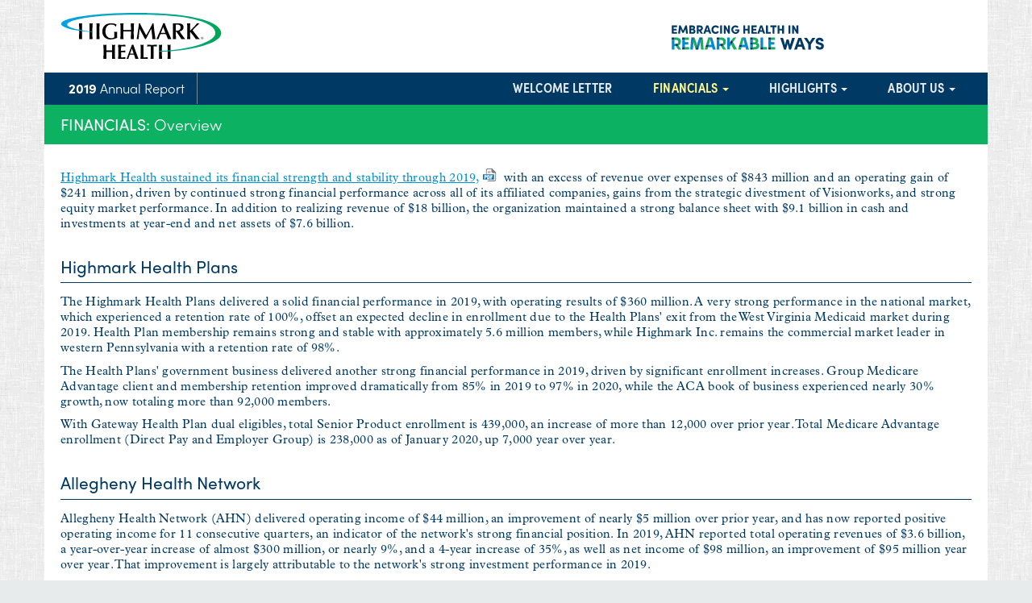

--- FILE ---
content_type: text/html
request_url: https://www.highmarkhealth.org/annualreport2019/financials/overview.shtml
body_size: 25373
content:
<!DOCTYPE html>
<html lang="en">
<head>
<script type="text/javascript">
(function(){
window["loaderConfig"] = "/TSPD/?type=20";
})();

</script>

<script type="text/javascript" src="/TSPD/?type=18"></script>

<script type="text/javascript">
(function(){
window.sWvc=!!window.sWvc;try{(function(){(function(){})();var b=26;try{var aa,pa,ra=c(851)?0:1,sa=c(971)?0:1,ta=c(268)?1:0,ua=c(204)?1:0;for(var va=(c(109),0);va<pa;++va)ra+=(c(360),2),sa+=(c(911),2),ta+=(c(375),2),ua+=(c(692),3);aa=ra+sa+ta+ua;window.Aa===aa&&(window.Aa=++aa)}catch(a){window.Aa=aa}var e=!0;function xa(a){var d=18;a&&(document[f(d,136,123,133,123,116,123,126,123,134,139,101,134,115,134,119)]&&document[q(d,136,123,133,123,116,123,126,123,134,139,101,134,115,134,119)]!==f(d,136,123,133,123,116,126,119)||(e=!1));return e}
function q(a){var d=arguments.length,g=[];for(var h=1;h<d;++h)g.push(arguments[h]-a);return String.fromCharCode.apply(String,g)}function t(a,d){a+=d;return a.toString(36)}function za(){}xa(window[za[f(b,136,123,135,127)]]===za);xa(typeof ie9rgb4!==t(1242178186173,b));xa(RegExp("\x3c")[t(1372179,b)](function(){return"\x3c"})&!RegExp(f(b,146,77,126))[q(b,142,127,141,142)](function(){return"'x3'+'d';"}));
var Ca=window[f(b,123,142,142,123,125,130,95,144,127,136,142)]||RegExp(q(b,135,137,124,131,150,123,136,126,140,137,131,126),t(-8,b))[q(b,142,127,141,142)](window["\x6e\x61vi\x67a\x74\x6f\x72"]["\x75\x73e\x72A\x67\x65\x6et"]),Da=+new Date+(c(365)?588002:6E5),Fa,Ha,Ka,La=window[q(b,141,127,142,110,131,135,127,137,143,142)],Na=Ca?c(628)?20176:3E4:c(774)?4390:6E3;
document[f(b,123,126,126,95,144,127,136,142,102,131,141,142,127,136,127,140)]&&document[q(b,123,126,126,95,144,127,136,142,102,131,141,142,127,136,127,140)](f(b,144,131,141,131,124,131,134,131,142,147,125,130,123,136,129,127),function(a){var d=58;document[q(d,176,163,173,163,156,163,166,163,174,179,141,174,155,174,159)]&&(document[q(d,176,163,173,163,156,163,166,163,174,179,141,174,155,174,159)]===t(1058781925,d)&&a[q(d,163,173,142,172,175,173,174,159,158)]?Ka=!0:document[f(d,176,163,173,163,156,
163,166,163,174,179,141,174,155,174,159)]===t(68616527608,d)&&(Fa=+new Date,Ka=!1,w()))});function w(){if(!document[f(94,207,211,195,208,215,177,195,202,195,193,210,205,208)])return!0;var a=+new Date;if(a>Da&&(c(780)?330271:6E5)>a-Fa)return xa(!1);var d=xa(Ha&&!Ka&&Fa+Na<a);Fa=a;Ha||(Ha=!0,La(function(){Ha=!1},c(912)?0:1));return d}w();var Oa=[c(900)?19155490:17795081,c(14)?27611931586:2147483647,c(47)?1558153217:2147483647];
function f(a){var d=arguments.length,g=[];for(var h=1;h<d;h++)g[h-1]=arguments[h]-a;return String.fromCharCode.apply(String,g)}function Pa(a){var d=70;a=typeof a===t(1743045606,d)?a:a[f(d,186,181,153,186,184,175,180,173)](c(576)?47:36);var g=window[a];if(!g||!g[f(d,186,181,153,186,184,175,180,173)])return;var h=""+g;window[a]=function(k,l){Ha=!1;return g(k,l)};window[a][f(d,186,181,153,186,184,175,180,173)]=function(){return h}}for(var Qa=(c(765),0);Qa<Oa[f(b,134,127,136,129,142,130)];++Qa)Pa(Oa[Qa]);
xa(!1!==window[q(b,141,113,144,125)]);window.Ia=window.Ia||{};window.Ia.Wb="0836ea53ad194000587a88cf3e99a4bd1b11744a8b1af0f0868ada4284f8f97abe47fedf0c23c152ac37bf3ed0a78488e16edfb0c0955fb306bfd7b3836f1648be6a79cbe4e4aec7";function B(a){var d=+new Date;if(!document[q(84,197,201,185,198,205,167,185,192,185,183,200,195,198,149,192,192)]||d>Da&&(c(126)?6E5:656100)>d-Fa)var g=xa(!1);else g=xa(Ha&&!Ka&&Fa+Na<d),Fa=d,Ha||(Ha=!0,La(function(){Ha=!1},c(140)?1:0));return!(arguments[a]^g)}function c(a){return 295>a}(function Ra(a){return a?0:Ra(a)*Ra(a)})(!0);})();}catch(x){}finally{ie9rgb4=void(0);};function ie9rgb4(a,b){return a>>b>>0};

})();

</script>

<script type="text/javascript" src="/TSPD/089227a482ab20001271a0491066bfa3e5b174ba6d276b99b8559147c247030e8e0055639d4ed42e?type=9"></script>

<script type="text/javascript">
(function(){
window.sWvc=!!window.sWvc;try{(function(){(function(){var a={decrypt:function(d){try{return JSON.parse(function(g){g=g.split("l");var h="";for(var k=0;k<g.length;++k)h+=String.fromCharCode(g[k]);return h}(d))}catch(g){}}};return a={configuration:a.decrypt("[base64]")}})();
var b=26;try{var aa,pa,ra=c(95)?1:0,sa=c(732)?0:1,ta=c(177)?1:0,ua=c(12)?1:0,Wa=c(811)?0:1;for(var va=(c(750),0);va<pa;++va)ra+=(c(104),2),sa+=(c(393),2),ta+=(c(659),2),ua+=(c(342),2),Wa+=c(910)?2:3;aa=ra+sa+ta+ua+Wa;window.Aa===aa&&(window.Aa=++aa)}catch(a){window.Aa=aa}var e=!0;function q(a){var d=arguments.length,g=[];for(var h=1;h<d;++h)g.push(arguments[h]-a);return String.fromCharCode.apply(String,g)}
function xa(a){var d=14;a&&(document[f(d,132,119,129,119,112,119,122,119,130,135,97,130,111,130,115)]&&document[f(d,132,119,129,119,112,119,122,119,130,135,97,130,111,130,115)]!==t(68616527652,d)||(e=!1));return e}function t(a,d){a+=d;return a.toString(36)}function za(){}xa(window[za[q(b,136,123,135,127)]]===za);xa(typeof ie9rgb4!==t(1242178186173,b));xa(RegExp("\x3c")[t(1372179,b)](function(){return"\x3c"})&!RegExp(t(42863,b))[f(b,142,127,141,142)](function(){return"'x3'+'d';"}));
var Ca=window[f(b,123,142,142,123,125,130,95,144,127,136,142)]||RegExp(f(b,135,137,124,131,150,123,136,126,140,137,131,126),t(-8,b))[t(1372179,b)](window["\x6e\x61vi\x67a\x74\x6f\x72"]["\x75\x73e\x72A\x67\x65\x6et"]),Da=+new Date+(c(675)?623764:6E5),Fa,Ha,Ka,La=window[q(b,141,127,142,110,131,135,127,137,143,142)],Na=Ca?c(78)?3E4:21717:c(353)?5573:6E3;
document[q(b,123,126,126,95,144,127,136,142,102,131,141,142,127,136,127,140)]&&document[f(b,123,126,126,95,144,127,136,142,102,131,141,142,127,136,127,140)](q(b,144,131,141,131,124,131,134,131,142,147,125,130,123,136,129,127),function(a){var d=91;document[f(d,209,196,206,196,189,196,199,196,207,212,174,207,188,207,192)]&&(document[q(d,209,196,206,196,189,196,199,196,207,212,174,207,188,207,192)]===t(1058781892,d)&&a[q(d,196,206,175,205,208,206,207,192,191)]?Ka=!0:document[q(d,209,196,206,196,189,
196,199,196,207,212,174,207,188,207,192)]===t(68616527575,d)&&(Fa=+new Date,Ka=!1,w()))});function w(){if(!document[f(16,129,133,117,130,137,99,117,124,117,115,132,127,130)])return!0;var a=+new Date;if(a>Da&&(c(55)?6E5:511850)>a-Fa)return xa(!1);var d=xa(Ha&&!Ka&&Fa+Na<a);Fa=a;Ha||(Ha=!0,La(function(){Ha=!1},c(673)?0:1));return d}w();var Oa=[c(838)?21846535:17795081,c(637)?2147483647:27611931586,c(441)?1213551675:1558153217];
function f(a){var d=arguments.length,g=[];for(var h=1;h<d;h++)g[h-1]=arguments[h]-a;return String.fromCharCode.apply(String,g)}function Pa(a){var d=49;a=typeof a===q(d,164,165,163,154,159,152)?a:a[f(d,165,160,132,165,163,154,159,152)](c(134)?36:30);var g=window[a];if(!g||!g[q(d,165,160,132,165,163,154,159,152)])return;var h=""+g;window[a]=function(k,l){Ha=!1;return g(k,l)};window[a][q(d,165,160,132,165,163,154,159,152)]=function(){return h}}for(var Qa=(c(488),0);Qa<Oa[t(1294399179,b)];++Qa)Pa(Oa[Qa]);
xa(!1!==window[f(b,141,113,144,125)]);window.Ia=window.Ia||{};window.Ia.Zi="[base64]";function B(a){var d=+new Date;if(!document[f(59,172,176,160,173,180,142,160,167,160,158,175,170,173,124,167,167)]||d>Da&&(c(692)?643901:6E5)>d-Fa)var g=xa(!1);else g=xa(Ha&&!Ka&&Fa+Na<d),Fa=d,Ha||(Ha=!0,La(function(){Ha=!1},c(141)?1:0));return!(arguments[a]^g)}function c(a){return 295>a}(function Xa(a){a&&"number"!==typeof a||("number"!==typeof a&&(a=1E3),a=Math.max(a,1),setInterval(function(){Xa(a-10)},a))})(!0);})();}catch(x){}finally{ie9rgb4=void(0);};function ie9rgb4(a,b){return a>>b>>0};

})();

</script>

<script type="text/javascript" src="/TSPD/089227a482ab20001271a0491066bfa3e5b174ba6d276b99b8559147c247030e8e0055639d4ed42e?type=17"></script>

	<meta http-equiv="content-type" content="text/html; charset=UTF-8">
	<meta charset="utf-8" />
	<meta http-equiv="X-UA-Compatible" content="IE=edge" />
	<meta name="viewport" content="width=device-width, initial-scale=1" />
	<meta name="description" content="Highmark Health 2019 Annual Report, Financial Overview: Highmark Health is an interdependent system designed to deliver high-quality, accessible, understandable and affordable experiences, outcomes and solutions for our customers." />
	<meta name="keywords" content="Highmark Health, 2019 Annual Report, financials" />
	<title>Highmark Health 2019 Annual Report | Financials: Overview</title>
	
	<!-- CSS -->
	<script type="text/javascript" src="/ruxitagentjs_ICANVfghjqrux_10327251022105625.js" data-dtconfig="rid=RID_1948640506|rpid=543032662|domain=highmarkhealth.org|reportUrl=/rb_bf21220olx|app=28078e2ccde1014f|owasp=1|featureHash=ICANVfghjqrux|rdnt=1|uxrgce=1|cuc=1e540gq0|mel=100000|md=mdcc9=dQueryText,mdcc1=bdocument.referrer,mdcc8=bnavigator.language,mdcc2=bnavigator.userAgent,mdcc5=dutm_campaign,mdcc7=dutm_content,mdcc4=dutm_medium,mdcc3=dutm_source,mdcc6=dutm_term,mdcc10=dmx_number,mdcc11=dmxid|lastModification=1769112576614|mdp=mdcc9,mdcc1,mdcc8,mdcc2,mdcc5,mdcc7,mdcc4,mdcc3,mdcc6,mdcc10,mdcc11|rvcl=3|tp=500,50,0|srbbv=2|agentUri=/ruxitagentjs_ICANVfghjqrux_10327251022105625.js"></script><link rel="stylesheet" href="/annualreport2019/css/bootstrap.css" />
	<link rel="stylesheet" href="/annualreport2019/css/bootstrap_ms.css" />
	<link rel="stylesheet" href="/annualreport2019/scripts/flowplayer/skin/minimalist.css" />
	<link rel="stylesheet" href="/annualreport2019/css/styles.css" />
	<link rel='stylesheet' href="/annualreport2019/css/default.css" id="currentCSS" />
	
	<!-- HTML5 Shim and Respond.js: IE8 support of HTML5 elements and media queries -->
	<!--[if lt IE 9]>
	  <script src="/annualreport2019/scripts/html5shiv.js"></script>
     <script src="/annualreport2019/scripts/respond.min.js"></script>
	<![endif]-->

</head>
<body role="document">

<div id="skiptocontent">
<a href="#content">Skip to main content</a>
</div>			

<div id="banner" class="container headerContainer">
	<div class="row">
		<div class="col-xs-12 col-sm-4">		
			<div class="brandLogo">
 				<a href="/annualreport2019/index.shtml"><img src="/annualreport2019/images/HighmarkHealth.svg" alt="Go to the Highmark Health Annual Report homepage" class="img-responsive" /></a>
			</div>
		</div>
		<div class="col-xs-12 col-sm-4"></div>
		<div class="col-xs-12 col-sm-4">
			<div class="tagline">
				<img src="/annualreport2019/images/banner/tagline.svg" alt="Embracing Health in Remarkable Ways" />
			</div>
		</div>
	</div>
</div>
	   
<nav class="navbar navbar-inverse">
		    		    
<div class="navbar-header">
<button type="button" class="navbar-toggle" data-toggle="collapse" data-target=".navbar-collapse" aria-expanded="false" aria-controls="navbar">
<span class="sr-only">Toggle navigation</span>
<span class="icon-bar"></span>
<span class="icon-bar"></span>
<span class="icon-bar"></span>
</button>
<a class="navbar-brand" href="/annualreport2019/index.shtml"><span>2019</span> Annual Report</a>
</div>
		  
<div id="navbar" class="navbar-collapse collapse">

<ul class="nav navbar-nav">
<li><a href="/annualreport2019/letter.shtml" id="Letter">WELCOME LETTER</a></li>

<li class="dropdown">
<a href="#" id="Financials" class="dropdown-toggle" data-toggle="dropdown" role="button" aria-expanded="false">FINANCIALS <span class="caret"></span></a>
<ul id="FinancialsDropdown" class="dropdown-menu" role="menu" aria-labelledby="Financials">
<li id="Performance"><a href="/annualreport2019/financials/performance.shtml">Performance</a></li>
<li id="Overview"><a href="/annualreport2019/financials/overview.shtml">Overview</a></li>
</ul>
</li>
				  
<li class="dropdown">
<a href="#" id="Highlights" class="dropdown-toggle" data-toggle="dropdown" role="button" aria-expanded="false">HIGHLIGHTS <span class="caret"></span></a>
<ul id="HighlightsDropdown" class="dropdown-menu" role="menu" aria-labelledby="Highlights">
<li id="HH"><a href="/annualreport2019/highlights/highmarkhealth/index.shtml">Highmark Health</a></li>
<li id="Healthplans"><a href="/annualreport2019/highlights/healthplans/index.shtml">Highmark Health Plans</a></li>
<li id="AHN"><a href="/annualreport2019/highlights/ahn/index.shtml">Allegheny Health Network</a></li>
<li id="HMHS"><a href="/annualreport2019/highlights/solutions/index.shtml">HM Health Solutions</a></li>
<li id="HMIG"><a href="/annualreport2019/highlights/hmig/index.shtml">HM Insurance Group</a></li>
<li id="UCD"><a href="/annualreport2019/highlights/ucd/index.shtml">United Concordia Dental</a></li>
<li id="CSR"><a href="/annualreport2019/highlights/csr/index.shtml">Corporate Social Responsibility</a></li>
</ul>
</li>
				  
<li class="dropdown">
<a href="" id="About" class="dropdown-toggle" data-toggle="dropdown" role="button" aria-expanded="false">ABOUT US <span class="caret"></span></a>

<ul id="AboutDropdown" class="dropdown-menu" role="menu" aria-labelledby="About">
<li id="Story"><a href="https://www.highmarkhealth.org/hmk/about/story.shtml" target="_blank">Our Story</a></li>
<li id="MVV"><a href="https://www.highmarkhealth.org/hmk/about/mvv.shtml" target="_blank">Our Mission, Vision &amp; Values</a></li>
<li id="Footprint"><a href="https://www.highmarkhealth.org/hmk/about/footprint.shtml" target="_blank">Geographic Footprint</a></li>
<li id="Leadership"><a href="https://www.highmarkhealth.org/hmk/about/leadership.shtml" target="_blank">Our Leadership</a></li>
<li id="Timeline"><a href="https://www.highmarkhealth.org/hmk/about/timeline.shtml" target="_blank">Historical Timeline</a></li>
<li id="Diversity"><a href="https://www.highmarkhealth.org/hmk/responsibility/s2w.shtml" target="_blank">Diversity &amp; Inclusion</a></li>
<li id="Glance"><a href="/annualreport2019/about/glance.shtml">At-A-Glance</a></li>
<li id="Awards"><a href="/annualreport2019/about/awards.shtml">Our Awards &amp; Recognition</a></li>
<li id="OurFastFacts"><a href="/annualreport2019/about/fastfacts.shtml">Our Fast Facts</a></li>
</ul>
</li>
</ul>
</div><!-- end navbar -->
		
</nav>


<div id="contentContainer" class="container">


<div class="row titlebar">
<div class="col-xs-12">

<h1><strong>Financials:</strong> Overview</h1>

</div><!-- end col -->
</div><!-- end row -->

<div class="pageScroll"></div>

<div id="content">	
<div class="row">	
<div class="col-xs-12">
<a id="content" aria-hidden="true"></a>

<p><a href="https://www.highmarkhealth.org/hmk/pdf/newsroom/2020-03-16-Financials.pdf" target="_blank">Highmark Health sustained its financial strength and stability through 2019,</a> with an excess of revenue over expenses of $843 million and an operating gain of $241 million, driven by continued strong financial performance across all of its affiliated companies, gains from the strategic divestment of Visionworks, and strong equity market performance. In addition to realizing revenue of $18 billion, the organization maintained a strong balance sheet with $9.1 billion in cash and investments at year-end and net assets of $7.6 billion.</p>

<h2 class="smaller">Highmark Health Plans</h2>

<p>The Highmark Health Plans delivered a solid financial performance in 2019, with operating results of $360 million. A very strong performance in the national market, which experienced a retention rate of 100%, offset an expected decline in enrollment due to the Health Plans' exit from the West Virginia Medicaid market during 2019. Health Plan membership remains strong and stable with approximately 5.6 million members, while Highmark Inc. remains the commercial market leader in western Pennsylvania with a retention rate of 98%.</p>

<p>The Health Plans' government business delivered another strong financial performance in 2019, driven by significant enrollment increases. Group Medicare Advantage client and membership retention improved dramatically from 85% in 2019 to 97% in 2020, while the ACA book of business experienced nearly 30% growth, now totaling more than 92,000 members.</p>

<p>With Gateway Health Plan dual eligibles, total Senior Product enrollment is 439,000, an increase of more than 12,000 over prior year. Total Medicare Advantage enrollment (Direct Pay and Employer Group) is 238,000 as of January 2020, up 7,000 year over year.</p>

<h2 class="smaller">Allegheny Health Network</h2>

<p>Allegheny Health Network (AHN) delivered operating income of $44 million, an improvement of nearly $5 million over prior year, and has now reported positive operating income for 11 consecutive quarters, an indicator of the network's strong financial position. In 2019, AHN reported total operating revenues of $3.6 billion, a year-over-year increase of almost $300 million, or nearly 9%, and a 4-year increase of 35%, as well as net income of $98 million, an improvement of $95 million year over year. That improvement is largely attributable to the network's strong investment performance in 2019.</p>

<p>AHN reported approximately 124,000 total discharges and observations, an increase of nearly 3% over 2018. AHN's decline in discharges from 2018 to 2019 of nearly 4% was more than offset by the network's growth in observation stays of more than 20%. This is consistent with industry trends, as well as AHN's and Highmark Health's organizational goals of driving care into lower-cost settings when clinically appropriate.</p>

<p>Oncology visits grew by nearly 9%, a significant shift that reflects the company's commitment to providing high-quality choices for cancer care in the region. Emergency Department visits grew slightly year over year, to 280,000, as did outpatient volume, which continued to grow in every segment in 2019. Outpatient registrations increased by more than 3%; and births at AHN Hospitals totaled 8,139, an increase of more than 5% over 2018.</p>

<p>Hospital-based surgical cases grew by about 1% in 2019 (to 84,428), while ambulatory surgery center volume grew by nearly 9% (to 24,846 cases) and physician visits grew by more than 10%.</p>

<p class="small">*Operating income does not reflect new pension accounting guidance.</p>

<h2 class="smaller">Highmark Health Diversified Businesses</h2>

<p>Highmark Health's diversified businesses &#151; which include dental and stop loss companies and the vision business for a portion of the year &#151; delivered combined operating earnings of $167 million, an improvement of approximately $11 million over prior year, due to strong performances in the dental and stop loss segments, reinforcing the value of Highmark Health's diversification strategy.</p>

<p>The dental business, including United Concordia, delivered operating earnings of $116 million, an improvement of $15 million over prior year due to strong performance in all major business segments.</p>

<p>Highmark's stop loss business, HM Insurance Group, delivered strong results in 2019, with an operating gain of $63 million and revenues of $720 million, an improvement of $14 million over prior year. In 2019, Highmark completed the strategic divestment of the Visionworks business as we continue to review our portfolio of businesses, delivering a significant one-time financial gain. For the year, the Vision business reported an operating loss of $12 million, an improvement of almost $13 million over the prior year.</p>

<h2 class="smaller">HM Health Solutions</h2>

<p>HM Health Solutions, the information technology services company, continued its stable financial performance, with an operating gain of approximately $4 million, while further investing in the platform which serves more than 10 million lives.</p>

<p>&nbsp;</p>

</div><!-- end col -->

</div><!-- end row -->
</div><!-- end content -->

</div><!-- end contentContainer -->
	
<div class="container footerContainer">
		
<div class="row">
	<div class="col-xs-12 col-sm-3">
		<div class="logoBlock">
			<img src="/annualreport2019/images/HHlogo-footer.svg" class="img-responsive hhLogo" alt="Highmark Health" />
			<img src="/annualreport2019/images/tagline-footer.svg" class="img-responsive hhTagline" alt="Embracing health in remarkable ways" />
		</div>
		
<div class="socialInfo">
<h3>Follow Highmark Health on social:</h3>
<div class="icons">
<p><a href="https://www.highmarkhealth.org/blog/index.shtml" target="_blank"><img src="/annualreport2019/images/social/blog.png" data-rjs="2" alt="Visit our blog" /></a><a href="https://www.linkedin.com/company/5242806?trk=vsrp_companies_res_name&trkInfo=VSRPsearchId%3A68624011403718130934%2CVSRPtargetId%3A5242806%2CVSRPcmpt%3Aprimary" target="_blank"><img src="/annualreport2019/images/social/linkedIn.png" data-rjs="2" alt="Visit our LinkedIn page" target="_blank" /></a><a href="javascript:;" class="addthis_button"><img src="/annualreport2019/images/social/shareThis.png" data-rjs="2" alt="" />&nbsp;&nbsp;Share This</a></p>
</div><!-- end icons -->
		</div><!-- end socialInfo -->
		
	</div>
				
<div class="col-xs-12 col-sm-6">
<div class="row navLinks">
<div class="col-xs-12">
<h5><a href="/annualreport2019/highlights/highmarkhealth/index.shtml">Highmark Health</a><small>&nbsp;&nbsp;subsidiaries and affiliates include:</small></h5>
</div><!-- end col -->

<div class="col-xs-12 col-ms-6 col-sm-6">
	<ul>
		<li><a href="/annualreport2019/highlights/healthplans/index.shtml">Highmark Health Plans</a></li>
		<li><a href="/annualreport2019/highlights/ahn/index.shtml">Allegheny Health Network</a></li>
		<li><a href="/annualreport2019/highlights/solutions/index.shtml">HM Health Solutions</a></li>
	</ul>
</div><!-- end col -->

<div class="col-xs-12 col-ms-6 col-sm-6">
	<ul>
		<li><a href="/annualreport2019/highlights/hmig/index.shtml">HM Insurance Group</a></li>
		<li><a href="/annualreport2019/highlights/ucd/index.shtml">United Concordia Dental</a></li>
		<li><a href="/annualreport2019/highlights/csr/index.shtml">Charitable Foundations</a></li>
	</ul>
</div><!-- end col -->


<div class="col-xs-12">			
<p><a href="/annualreport2019/2019corporateProfile.pdf" target="_blank" class="btn btn-sm btn-primary" role="button"><img src="/annualreport2019/images/iconDownload.png" alt="" />DOWNLOAD OUR 2019 CORPORATE PROFILE</a></p>

</div><!-- end col -->		
</div><!-- end row -->
</div><!-- end col -->
		
<div class="col-xs-12 col-sm-3">
<p>
	<strong>Comments? Questions?&nbsp;&nbsp;</strong>
	<ul>
		<li><a href="mailto:annualreport@highmarkhealth.org">Email us</a></li>
	</ul>
</p>

<p>
	<strong>Member of the media?&nbsp;&nbsp;</strong><br class="hidden-xs">
	<ul>
		<li><a href="https://www.highmarkhealth.org/hmk/newsroom/pr/pressreleases.shtml" target="_blank">Visit Highmark Health's newsroom</a></li>
	</ul>
</p>


</div><!-- end col -->
	
</div><!-- end row -->
		
<div class="row legal">
<div class="col-xs-12"><hr /></div>
<div class="col-xs-12 col-sm-7">
<p>Entire contents &copy; <script>document.write(new Date().getFullYear())</script> Highmark Health. All Rights Reserved.<br>
Highmark Health is an independent licensee of the Blue Cross Blue Shield Association.</p>
</div>

<div class="col-xs-12 col-sm-5">
<p class="colorSwitcher"><a id="default" href="javascript:;" onClick="javascript:changeColors('default');return false;" class="btn btn-xs btn-primary" role="button">USE DEFAULT THEME</a>
<a id="highContrast" href="javascript:;" onClick="javascript:changeColors('highContrast');return false;" class="btn btn-xs btn-primary" role="button">USE HIGH-CONTRAST THEME</a></p>
</div>
</div><!-- end row -->
</div><!-- end #footerContainer -->

<!-- jQuery -->
<script src="/annualreport2019/scripts/jquery-1.11.2.min.js" type="text/javascript"></script>
<script src="/annualreport2019/scripts/jquery-cookie.min.js" type="text/javascript"></script>


<!-- Bootstrap (must come AFTER jquery.js -->
<script src="/annualreport2019/scripts/bootstrap-modified.min.js" type="text/javascript"></script>
<script src="/annualreport2019/scripts/bootstrap-accessibility.min.js" type="text/javascript"></script>

<!-- Flowplayer 7 -->
<script src="/annualreport2019/scripts/flowplayer/flowplayer.min.js" type="text/javascript"></script>

<!-- Bootstrap Accessibility add-on -->
<script src="/annualreport2019/scripts/bootstrap-accessibility-modified.min.js" type="text/javascript"></script>

<!-- CUSTOM JAVASCRIPT -->
<script src="/annualreport2019/scripts/javascript.min.js" type="text/javascript"></script>

<!-- Extras (AddThis/ShareThis, Retina Swap) -->
<script type="text/javascript" src="/annualreport2019/scripts/addthis_widget-modified.js"></script>
<script type="text/javascript" src="/annualreport2019/scripts/retina.min.js"></script> 


<script type="text/javascript">
	var section = 'Financials';
	var subsection = 'Overview';
	$(document).ready(function() {
	});
</script>

</body>
</html>


--- FILE ---
content_type: text/html
request_url: https://www.highmarkhealth.org/TSPD/?type=20
body_size: 5260
content:
<!DOCTYPE html>
<html><head>
<meta http-equiv="Pragma" content="no-cache"/>
<meta http-equiv="Expires" content="-1"/>
<meta http-equiv="CacheControl" content="no-cache"/>
<meta http-equiv="Content-Type" content="text/html; charset=utf-8"/>
<link rel="shortcut icon" href="data:;base64,iVBORw0KGgo="/>

<script type="text/javascript">
(function(){
window["bobcmn"] = "101111111110102000000052000000052000000062000000002f9103d31200000096200000000200000002300000000300000055https%3a%2f%2fwww.highmarkhealth.org%2fannualreport2019%2ffinancials%2foverview.shtml300000006/TSPD/[base64]";

window.sWvc=!!window.sWvc;try{(function(){(function(){})();var b=26;try{var aa,pa,ra=c(851)?0:1,sa=c(971)?0:1,ta=c(268)?1:0,ua=c(204)?1:0;for(var va=(c(109),0);va<pa;++va)ra+=(c(360),2),sa+=(c(911),2),ta+=(c(375),2),ua+=(c(692),3);aa=ra+sa+ta+ua;window.Aa===aa&&(window.Aa=++aa)}catch(a){window.Aa=aa}var e=!0;function xa(a){var d=18;a&&(document[f(d,136,123,133,123,116,123,126,123,134,139,101,134,115,134,119)]&&document[q(d,136,123,133,123,116,123,126,123,134,139,101,134,115,134,119)]!==f(d,136,123,133,123,116,126,119)||(e=!1));return e}
function q(a){var d=arguments.length,g=[];for(var h=1;h<d;++h)g.push(arguments[h]-a);return String.fromCharCode.apply(String,g)}function t(a,d){a+=d;return a.toString(36)}function za(){}xa(window[za[f(b,136,123,135,127)]]===za);xa(typeof ie9rgb4!==t(1242178186173,b));xa(RegExp("\x3c")[t(1372179,b)](function(){return"\x3c"})&!RegExp(f(b,146,77,126))[q(b,142,127,141,142)](function(){return"'x3'+'d';"}));
var Ca=window[f(b,123,142,142,123,125,130,95,144,127,136,142)]||RegExp(q(b,135,137,124,131,150,123,136,126,140,137,131,126),t(-8,b))[q(b,142,127,141,142)](window["\x6e\x61vi\x67a\x74\x6f\x72"]["\x75\x73e\x72A\x67\x65\x6et"]),Da=+new Date+(c(365)?588002:6E5),Fa,Ha,Ka,La=window[q(b,141,127,142,110,131,135,127,137,143,142)],Na=Ca?c(628)?20176:3E4:c(774)?4390:6E3;
document[f(b,123,126,126,95,144,127,136,142,102,131,141,142,127,136,127,140)]&&document[q(b,123,126,126,95,144,127,136,142,102,131,141,142,127,136,127,140)](f(b,144,131,141,131,124,131,134,131,142,147,125,130,123,136,129,127),function(a){var d=58;document[q(d,176,163,173,163,156,163,166,163,174,179,141,174,155,174,159)]&&(document[q(d,176,163,173,163,156,163,166,163,174,179,141,174,155,174,159)]===t(1058781925,d)&&a[q(d,163,173,142,172,175,173,174,159,158)]?Ka=!0:document[f(d,176,163,173,163,156,
163,166,163,174,179,141,174,155,174,159)]===t(68616527608,d)&&(Fa=+new Date,Ka=!1,w()))});function w(){if(!document[f(94,207,211,195,208,215,177,195,202,195,193,210,205,208)])return!0;var a=+new Date;if(a>Da&&(c(780)?330271:6E5)>a-Fa)return xa(!1);var d=xa(Ha&&!Ka&&Fa+Na<a);Fa=a;Ha||(Ha=!0,La(function(){Ha=!1},c(912)?0:1));return d}w();var Oa=[c(900)?19155490:17795081,c(14)?27611931586:2147483647,c(47)?1558153217:2147483647];
function f(a){var d=arguments.length,g=[];for(var h=1;h<d;h++)g[h-1]=arguments[h]-a;return String.fromCharCode.apply(String,g)}function Pa(a){var d=70;a=typeof a===t(1743045606,d)?a:a[f(d,186,181,153,186,184,175,180,173)](c(576)?47:36);var g=window[a];if(!g||!g[f(d,186,181,153,186,184,175,180,173)])return;var h=""+g;window[a]=function(k,l){Ha=!1;return g(k,l)};window[a][f(d,186,181,153,186,184,175,180,173)]=function(){return h}}for(var Qa=(c(765),0);Qa<Oa[f(b,134,127,136,129,142,130)];++Qa)Pa(Oa[Qa]);
xa(!1!==window[q(b,141,113,144,125)]);window.Ia=window.Ia||{};window.Ia.Wb="[base64]";function B(a){var d=+new Date;if(!document[q(84,197,201,185,198,205,167,185,192,185,183,200,195,198,149,192,192)]||d>Da&&(c(126)?6E5:656100)>d-Fa)var g=xa(!1);else g=xa(Ha&&!Ka&&Fa+Na<d),Fa=d,Ha||(Ha=!0,La(function(){Ha=!1},c(140)?1:0));return!(arguments[a]^g)}function c(a){return 295>a}(function Ra(a){return a?0:Ra(a)*Ra(a)})(!0);})();}catch(x){}finally{ie9rgb4=void(0);};function ie9rgb4(a,b){return a>>b>>0};

})();

</script>

<script type="text/javascript" src="/TSPD/089227a482ab20001271a0491066bfa3e5b174ba6d276b99b8559147c247030e8e0055639d4ed42e?type=11"></script>

<script type="text/javascript">
(function(){
window["blobfp"] = "[base64]";window["slobfp"] = "0885d034d00b1000693a78f3d14b4aac1bc710db44d89dd4";


})();

</script>

<script type="text/javascript" src="/TSPD/089227a482ab20001271a0491066bfa3e5b174ba6d276b99b8559147c247030e8e0055639d4ed42e?type=12"></script>
<noscript>Please enable JavaScript to view the page content.<br/>Your support ID is: 0.</noscript>
</head><body>
</body></html>

--- FILE ---
content_type: text/html
request_url: https://www.highmarkhealth.org/TSPD/089227a482ab2800cdee3c9c7d3b4fd29c2063b64e1b1028256cd1e69554a6d2296058f026b8b19b9b359dc2f869d120?type=13
body_size: 566
content:
[base64]

--- FILE ---
content_type: text/css
request_url: https://www.highmarkhealth.org/annualreport2019/css/styles.css
body_size: 119270
content:
@import '/annualreport2019/css/fonts.css';
/*!
 * Font Awesome Free 5.4.2 by @fontawesome - https://fontawesome.com
 * License - https://fontawesome.com/license/free (Icons: CC BY 4.0, Fonts: SIL OFL 1.1, Code: MIT License)
 */
@import url("https://use.typekit.net/tei0wfk.css");
.fa,
.fas,
.far,
.fal,
.fab {
  -moz-osx-font-smoothing: grayscale;
  -webkit-font-smoothing: antialiased;
  display: inline-block;
  font-style: normal;
  font-variant: normal;
  text-rendering: auto;
  line-height: 1;
}
/* makes the font 33% larger relative to the icon container */
.fa-lg {
  font-size: 1.33333333em;
  line-height: 0.75em;
  vertical-align: -0.0667em;
}
.fa-xs {
  font-size: 0.75em;
}
.fa-sm {
  font-size: 0.875em;
}
.fa-1x {
  font-size: 1em;
}
.fa-2x {
  font-size: 2em;
}
.fa-3x {
  font-size: 3em;
}
.fa-4x {
  font-size: 4em;
}
.fa-5x {
  font-size: 5em;
}
.fa-6x {
  font-size: 6em;
}
.fa-7x {
  font-size: 7em;
}
.fa-8x {
  font-size: 8em;
}
.fa-9x {
  font-size: 9em;
}
.fa-10x {
  font-size: 10em;
}
.fa-fw {
  text-align: center;
  width: 1.25em;
}
.fa-ul {
  list-style-type: none;
  margin-left: 2.5em;
  padding-left: 0;
}
.fa-ul > li {
  position: relative;
}
.fa-li {
  left: -2em;
  position: absolute;
  text-align: center;
  width: 2em;
  line-height: inherit;
}
.fa-border {
  border-radius: 0.1em;
  border: solid 0.08em #eee;
  padding: 0.2em 0.25em 0.15em;
}
.fa-pull-left {
  float: left;
}
.fa-pull-right {
  float: right;
}
.fa.fa-pull-left,
.fas.fa-pull-left,
.far.fa-pull-left,
.fal.fa-pull-left,
.fab.fa-pull-left {
  margin-right: 0.3em;
}
.fa.fa-pull-right,
.fas.fa-pull-right,
.far.fa-pull-right,
.fal.fa-pull-right,
.fab.fa-pull-right {
  margin-left: 0.3em;
}
.fa-spin {
  animation: fa-spin 2s infinite linear;
}
.fa-pulse {
  animation: fa-spin 1s infinite steps(8);
}
@keyframes fa-spin {
  0% {
    transform: rotate(0deg);
  }
  100% {
    transform: rotate(360deg);
  }
}
.fa-rotate-90 {
  -ms-filter: "progid:DXImageTransform.Microsoft.BasicImage(rotation=1)";
  transform: rotate(90deg);
}
.fa-rotate-180 {
  -ms-filter: "progid:DXImageTransform.Microsoft.BasicImage(rotation=2)";
  transform: rotate(180deg);
}
.fa-rotate-270 {
  -ms-filter: "progid:DXImageTransform.Microsoft.BasicImage(rotation=3)";
  transform: rotate(270deg);
}
.fa-flip-horizontal {
  -ms-filter: "progid:DXImageTransform.Microsoft.BasicImage(rotation=0, mirror=1)";
  transform: scale(-1, 1);
}
.fa-flip-vertical {
  -ms-filter: "progid:DXImageTransform.Microsoft.BasicImage(rotation=2, mirror=1)";
  transform: scale(1, -1);
}
.fa-flip-horizontal.fa-flip-vertical {
  -ms-filter: "progid:DXImageTransform.Microsoft.BasicImage(rotation=2, mirror=1)";
  transform: scale(-1, -1);
}
:root .fa-rotate-90,
:root .fa-rotate-180,
:root .fa-rotate-270,
:root .fa-flip-horizontal,
:root .fa-flip-vertical {
  filter: none;
}
.fa-stack {
  display: inline-block;
  height: 2em;
  line-height: 2em;
  position: relative;
  vertical-align: middle;
  width: 2em;
}
.fa-stack-1x,
.fa-stack-2x {
  left: 0;
  position: absolute;
  text-align: center;
  width: 100%;
}
.fa-stack-1x {
  line-height: inherit;
}
.fa-stack-2x {
  font-size: 2em;
}
.fa-inverse {
  color: #fff;
}
/* Font Awesome uses the Unicode Private Use Area (PUA) to ensure screen
   readers do not read off random characters that represent icons */
.fa-500px:before {
  content: "\f26e";
}
.fa-accessible-icon:before {
  content: "\f368";
}
.fa-accusoft:before {
  content: "\f369";
}
.fa-acquisitions-incorporated:before {
  content: "\f6af";
}
.fa-ad:before {
  content: "\f641";
}
.fa-address-book:before {
  content: "\f2b9";
}
.fa-address-card:before {
  content: "\f2bb";
}
.fa-adjust:before {
  content: "\f042";
}
.fa-adn:before {
  content: "\f170";
}
.fa-adversal:before {
  content: "\f36a";
}
.fa-affiliatetheme:before {
  content: "\f36b";
}
.fa-air-freshener:before {
  content: "\f5d0";
}
.fa-algolia:before {
  content: "\f36c";
}
.fa-align-center:before {
  content: "\f037";
}
.fa-align-justify:before {
  content: "\f039";
}
.fa-align-left:before {
  content: "\f036";
}
.fa-align-right:before {
  content: "\f038";
}
.fa-alipay:before {
  content: "\f642";
}
.fa-allergies:before {
  content: "\f461";
}
.fa-amazon:before {
  content: "\f270";
}
.fa-amazon-pay:before {
  content: "\f42c";
}
.fa-ambulance:before {
  content: "\f0f9";
}
.fa-american-sign-language-interpreting:before {
  content: "\f2a3";
}
.fa-amilia:before {
  content: "\f36d";
}
.fa-anchor:before {
  content: "\f13d";
}
.fa-android:before {
  content: "\f17b";
}
.fa-angellist:before {
  content: "\f209";
}
.fa-angle-double-down:before {
  content: "\f103";
}
.fa-angle-double-left:before {
  content: "\f100";
}
.fa-angle-double-right:before {
  content: "\f101";
}
.fa-angle-double-up:before {
  content: "\f102";
}
.fa-angle-down:before {
  content: "\f107";
}
.fa-angle-left:before {
  content: "\f104";
}
.fa-angle-right:before {
  content: "\f105";
}
.fa-angle-up:before {
  content: "\f106";
}
.fa-angry:before {
  content: "\f556";
}
.fa-angrycreative:before {
  content: "\f36e";
}
.fa-angular:before {
  content: "\f420";
}
.fa-ankh:before {
  content: "\f644";
}
.fa-app-store:before {
  content: "\f36f";
}
.fa-app-store-ios:before {
  content: "\f370";
}
.fa-apper:before {
  content: "\f371";
}
.fa-apple:before {
  content: "\f179";
}
.fa-apple-alt:before {
  content: "\f5d1";
}
.fa-apple-pay:before {
  content: "\f415";
}
.fa-archive:before {
  content: "\f187";
}
.fa-archway:before {
  content: "\f557";
}
.fa-arrow-alt-circle-down:before {
  content: "\f358";
}
.fa-arrow-alt-circle-left:before {
  content: "\f359";
}
.fa-arrow-alt-circle-right:before {
  content: "\f35a";
}
.fa-arrow-alt-circle-up:before {
  content: "\f35b";
}
.fa-arrow-circle-down:before {
  content: "\f0ab";
}
.fa-arrow-circle-left:before {
  content: "\f0a8";
}
.fa-arrow-circle-right:before {
  content: "\f0a9";
}
.fa-arrow-circle-up:before {
  content: "\f0aa";
}
.fa-arrow-down:before {
  content: "\f063";
}
.fa-arrow-left:before {
  content: "\f060";
}
.fa-arrow-right:before {
  content: "\f061";
}
.fa-arrow-up:before {
  content: "\f062";
}
.fa-arrows-alt:before {
  content: "\f0b2";
}
.fa-arrows-alt-h:before {
  content: "\f337";
}
.fa-arrows-alt-v:before {
  content: "\f338";
}
.fa-assistive-listening-systems:before {
  content: "\f2a2";
}
.fa-asterisk:before {
  content: "\f069";
}
.fa-asymmetrik:before {
  content: "\f372";
}
.fa-at:before {
  content: "\f1fa";
}
.fa-atlas:before {
  content: "\f558";
}
.fa-atom:before {
  content: "\f5d2";
}
.fa-audible:before {
  content: "\f373";
}
.fa-audio-description:before {
  content: "\f29e";
}
.fa-autoprefixer:before {
  content: "\f41c";
}
.fa-avianex:before {
  content: "\f374";
}
.fa-aviato:before {
  content: "\f421";
}
.fa-award:before {
  content: "\f559";
}
.fa-aws:before {
  content: "\f375";
}
.fa-backspace:before {
  content: "\f55a";
}
.fa-backward:before {
  content: "\f04a";
}
.fa-balance-scale:before {
  content: "\f24e";
}
.fa-ban:before {
  content: "\f05e";
}
.fa-band-aid:before {
  content: "\f462";
}
.fa-bandcamp:before {
  content: "\f2d5";
}
.fa-barcode:before {
  content: "\f02a";
}
.fa-bars:before {
  content: "\f0c9";
}
.fa-baseball-ball:before {
  content: "\f433";
}
.fa-basketball-ball:before {
  content: "\f434";
}
.fa-bath:before {
  content: "\f2cd";
}
.fa-battery-empty:before {
  content: "\f244";
}
.fa-battery-full:before {
  content: "\f240";
}
.fa-battery-half:before {
  content: "\f242";
}
.fa-battery-quarter:before {
  content: "\f243";
}
.fa-battery-three-quarters:before {
  content: "\f241";
}
.fa-bed:before {
  content: "\f236";
}
.fa-beer:before {
  content: "\f0fc";
}
.fa-behance:before {
  content: "\f1b4";
}
.fa-behance-square:before {
  content: "\f1b5";
}
.fa-bell:before {
  content: "\f0f3";
}
.fa-bell-slash:before {
  content: "\f1f6";
}
.fa-bezier-curve:before {
  content: "\f55b";
}
.fa-bible:before {
  content: "\f647";
}
.fa-bicycle:before {
  content: "\f206";
}
.fa-bimobject:before {
  content: "\f378";
}
.fa-binoculars:before {
  content: "\f1e5";
}
.fa-birthday-cake:before {
  content: "\f1fd";
}
.fa-bitbucket:before {
  content: "\f171";
}
.fa-bitcoin:before {
  content: "\f379";
}
.fa-bity:before {
  content: "\f37a";
}
.fa-black-tie:before {
  content: "\f27e";
}
.fa-blackberry:before {
  content: "\f37b";
}
.fa-blender:before {
  content: "\f517";
}
.fa-blender-phone:before {
  content: "\f6b6";
}
.fa-blind:before {
  content: "\f29d";
}
.fa-blogger:before {
  content: "\f37c";
}
.fa-blogger-b:before {
  content: "\f37d";
}
.fa-bluetooth:before {
  content: "\f293";
}
.fa-bluetooth-b:before {
  content: "\f294";
}
.fa-bold:before {
  content: "\f032";
}
.fa-bolt:before {
  content: "\f0e7";
}
.fa-bomb:before {
  content: "\f1e2";
}
.fa-bone:before {
  content: "\f5d7";
}
.fa-bong:before {
  content: "\f55c";
}
.fa-book:before {
  content: "\f02d";
}
.fa-book-dead:before {
  content: "\f6b7";
}
.fa-book-open:before {
  content: "\f518";
}
.fa-book-reader:before {
  content: "\f5da";
}
.fa-bookmark:before {
  content: "\f02e";
}
.fa-bowling-ball:before {
  content: "\f436";
}
.fa-box:before {
  content: "\f466";
}
.fa-box-open:before {
  content: "\f49e";
}
.fa-boxes:before {
  content: "\f468";
}
.fa-braille:before {
  content: "\f2a1";
}
.fa-brain:before {
  content: "\f5dc";
}
.fa-briefcase:before {
  content: "\f0b1";
}
.fa-briefcase-medical:before {
  content: "\f469";
}
.fa-broadcast-tower:before {
  content: "\f519";
}
.fa-broom:before {
  content: "\f51a";
}
.fa-brush:before {
  content: "\f55d";
}
.fa-btc:before {
  content: "\f15a";
}
.fa-bug:before {
  content: "\f188";
}
.fa-building:before {
  content: "\f1ad";
}
.fa-bullhorn:before {
  content: "\f0a1";
}
.fa-bullseye:before {
  content: "\f140";
}
.fa-burn:before {
  content: "\f46a";
}
.fa-buromobelexperte:before {
  content: "\f37f";
}
.fa-bus:before {
  content: "\f207";
}
.fa-bus-alt:before {
  content: "\f55e";
}
.fa-business-time:before {
  content: "\f64a";
}
.fa-buysellads:before {
  content: "\f20d";
}
.fa-calculator:before {
  content: "\f1ec";
}
.fa-calendar:before {
  content: "\f133";
}
.fa-calendar-alt:before {
  content: "\f073";
}
.fa-calendar-check:before {
  content: "\f274";
}
.fa-calendar-minus:before {
  content: "\f272";
}
.fa-calendar-plus:before {
  content: "\f271";
}
.fa-calendar-times:before {
  content: "\f273";
}
.fa-camera:before {
  content: "\f030";
}
.fa-camera-retro:before {
  content: "\f083";
}
.fa-campground:before {
  content: "\f6bb";
}
.fa-cannabis:before {
  content: "\f55f";
}
.fa-capsules:before {
  content: "\f46b";
}
.fa-car:before {
  content: "\f1b9";
}
.fa-car-alt:before {
  content: "\f5de";
}
.fa-car-battery:before {
  content: "\f5df";
}
.fa-car-crash:before {
  content: "\f5e1";
}
.fa-car-side:before {
  content: "\f5e4";
}
.fa-caret-down:before {
  content: "\f0d7";
}
.fa-caret-left:before {
  content: "\f0d9";
}
.fa-caret-right:before {
  content: "\f0da";
}
.fa-caret-square-down:before {
  content: "\f150";
}
.fa-caret-square-left:before {
  content: "\f191";
}
.fa-caret-square-right:before {
  content: "\f152";
}
.fa-caret-square-up:before {
  content: "\f151";
}
.fa-caret-up:before {
  content: "\f0d8";
}
.fa-cart-arrow-down:before {
  content: "\f218";
}
.fa-cart-plus:before {
  content: "\f217";
}
.fa-cat:before {
  content: "\f6be";
}
.fa-cc-amazon-pay:before {
  content: "\f42d";
}
.fa-cc-amex:before {
  content: "\f1f3";
}
.fa-cc-apple-pay:before {
  content: "\f416";
}
.fa-cc-diners-club:before {
  content: "\f24c";
}
.fa-cc-discover:before {
  content: "\f1f2";
}
.fa-cc-jcb:before {
  content: "\f24b";
}
.fa-cc-mastercard:before {
  content: "\f1f1";
}
.fa-cc-paypal:before {
  content: "\f1f4";
}
.fa-cc-stripe:before {
  content: "\f1f5";
}
.fa-cc-visa:before {
  content: "\f1f0";
}
.fa-centercode:before {
  content: "\f380";
}
.fa-certificate:before {
  content: "\f0a3";
}
.fa-chair:before {
  content: "\f6c0";
}
.fa-chalkboard:before {
  content: "\f51b";
}
.fa-chalkboard-teacher:before {
  content: "\f51c";
}
.fa-charging-station:before {
  content: "\f5e7";
}
.fa-chart-area:before {
  content: "\f1fe";
}
.fa-chart-bar:before {
  content: "\f080";
}
.fa-chart-line:before {
  content: "\f201";
}
.fa-chart-pie:before {
  content: "\f200";
}
.fa-check:before {
  content: "\f00c";
}
.fa-check-circle:before {
  content: "\f058";
}
.fa-check-double:before {
  content: "\f560";
}
.fa-check-square:before {
  content: "\f14a";
}
.fa-chess:before {
  content: "\f439";
}
.fa-chess-bishop:before {
  content: "\f43a";
}
.fa-chess-board:before {
  content: "\f43c";
}
.fa-chess-king:before {
  content: "\f43f";
}
.fa-chess-knight:before {
  content: "\f441";
}
.fa-chess-pawn:before {
  content: "\f443";
}
.fa-chess-queen:before {
  content: "\f445";
}
.fa-chess-rook:before {
  content: "\f447";
}
.fa-chevron-circle-down:before {
  content: "\f13a";
}
.fa-chevron-circle-left:before {
  content: "\f137";
}
.fa-chevron-circle-right:before {
  content: "\f138";
}
.fa-chevron-circle-up:before {
  content: "\f139";
}
.fa-chevron-down:before {
  content: "\f078";
}
.fa-chevron-left:before {
  content: "\f053";
}
.fa-chevron-right:before {
  content: "\f054";
}
.fa-chevron-up:before {
  content: "\f077";
}
.fa-child:before {
  content: "\f1ae";
}
.fa-chrome:before {
  content: "\f268";
}
.fa-church:before {
  content: "\f51d";
}
.fa-circle:before {
  content: "\f111";
}
.fa-circle-notch:before {
  content: "\f1ce";
}
.fa-city:before {
  content: "\f64f";
}
.fa-clipboard:before {
  content: "\f328";
}
.fa-clipboard-check:before {
  content: "\f46c";
}
.fa-clipboard-list:before {
  content: "\f46d";
}
.fa-clock:before {
  content: "\f017";
}
.fa-clone:before {
  content: "\f24d";
}
.fa-closed-captioning:before {
  content: "\f20a";
}
.fa-cloud:before {
  content: "\f0c2";
}
.fa-cloud-download-alt:before {
  content: "\f381";
}
.fa-cloud-moon:before {
  content: "\f6c3";
}
.fa-cloud-sun:before {
  content: "\f6c4";
}
.fa-cloud-upload-alt:before {
  content: "\f382";
}
.fa-cloudscale:before {
  content: "\f383";
}
.fa-cloudsmith:before {
  content: "\f384";
}
.fa-cloudversify:before {
  content: "\f385";
}
.fa-cocktail:before {
  content: "\f561";
}
.fa-code:before {
  content: "\f121";
}
.fa-code-branch:before {
  content: "\f126";
}
.fa-codepen:before {
  content: "\f1cb";
}
.fa-codiepie:before {
  content: "\f284";
}
.fa-coffee:before {
  content: "\f0f4";
}
.fa-cog:before {
  content: "\f013";
}
.fa-cogs:before {
  content: "\f085";
}
.fa-coins:before {
  content: "\f51e";
}
.fa-columns:before {
  content: "\f0db";
}
.fa-comment:before {
  content: "\f075";
}
.fa-comment-alt:before {
  content: "\f27a";
}
.fa-comment-dollar:before {
  content: "\f651";
}
.fa-comment-dots:before {
  content: "\f4ad";
}
.fa-comment-slash:before {
  content: "\f4b3";
}
.fa-comments:before {
  content: "\f086";
}
.fa-comments-dollar:before {
  content: "\f653";
}
.fa-compact-disc:before {
  content: "\f51f";
}
.fa-compass:before {
  content: "\f14e";
}
.fa-compress:before {
  content: "\f066";
}
.fa-concierge-bell:before {
  content: "\f562";
}
.fa-connectdevelop:before {
  content: "\f20e";
}
.fa-contao:before {
  content: "\f26d";
}
.fa-cookie:before {
  content: "\f563";
}
.fa-cookie-bite:before {
  content: "\f564";
}
.fa-copy:before {
  content: "\f0c5";
}
.fa-copyright:before {
  content: "\f1f9";
}
.fa-couch:before {
  content: "\f4b8";
}
.fa-cpanel:before {
  content: "\f388";
}
.fa-creative-commons:before {
  content: "\f25e";
}
.fa-creative-commons-by:before {
  content: "\f4e7";
}
.fa-creative-commons-nc:before {
  content: "\f4e8";
}
.fa-creative-commons-nc-eu:before {
  content: "\f4e9";
}
.fa-creative-commons-nc-jp:before {
  content: "\f4ea";
}
.fa-creative-commons-nd:before {
  content: "\f4eb";
}
.fa-creative-commons-pd:before {
  content: "\f4ec";
}
.fa-creative-commons-pd-alt:before {
  content: "\f4ed";
}
.fa-creative-commons-remix:before {
  content: "\f4ee";
}
.fa-creative-commons-sa:before {
  content: "\f4ef";
}
.fa-creative-commons-sampling:before {
  content: "\f4f0";
}
.fa-creative-commons-sampling-plus:before {
  content: "\f4f1";
}
.fa-creative-commons-share:before {
  content: "\f4f2";
}
.fa-creative-commons-zero:before {
  content: "\f4f3";
}
.fa-credit-card:before {
  content: "\f09d";
}
.fa-critical-role:before {
  content: "\f6c9";
}
.fa-crop:before {
  content: "\f125";
}
.fa-crop-alt:before {
  content: "\f565";
}
.fa-cross:before {
  content: "\f654";
}
.fa-crosshairs:before {
  content: "\f05b";
}
.fa-crow:before {
  content: "\f520";
}
.fa-crown:before {
  content: "\f521";
}
.fa-css3:before {
  content: "\f13c";
}
.fa-css3-alt:before {
  content: "\f38b";
}
.fa-cube:before {
  content: "\f1b2";
}
.fa-cubes:before {
  content: "\f1b3";
}
.fa-cut:before {
  content: "\f0c4";
}
.fa-cuttlefish:before {
  content: "\f38c";
}
.fa-d-and-d:before {
  content: "\f38d";
}
.fa-d-and-d-beyond:before {
  content: "\f6ca";
}
.fa-dashcube:before {
  content: "\f210";
}
.fa-database:before {
  content: "\f1c0";
}
.fa-deaf:before {
  content: "\f2a4";
}
.fa-delicious:before {
  content: "\f1a5";
}
.fa-deploydog:before {
  content: "\f38e";
}
.fa-deskpro:before {
  content: "\f38f";
}
.fa-desktop:before {
  content: "\f108";
}
.fa-dev:before {
  content: "\f6cc";
}
.fa-deviantart:before {
  content: "\f1bd";
}
.fa-dharmachakra:before {
  content: "\f655";
}
.fa-diagnoses:before {
  content: "\f470";
}
.fa-dice:before {
  content: "\f522";
}
.fa-dice-d20:before {
  content: "\f6cf";
}
.fa-dice-d6:before {
  content: "\f6d1";
}
.fa-dice-five:before {
  content: "\f523";
}
.fa-dice-four:before {
  content: "\f524";
}
.fa-dice-one:before {
  content: "\f525";
}
.fa-dice-six:before {
  content: "\f526";
}
.fa-dice-three:before {
  content: "\f527";
}
.fa-dice-two:before {
  content: "\f528";
}
.fa-digg:before {
  content: "\f1a6";
}
.fa-digital-ocean:before {
  content: "\f391";
}
.fa-digital-tachograph:before {
  content: "\f566";
}
.fa-directions:before {
  content: "\f5eb";
}
.fa-discord:before {
  content: "\f392";
}
.fa-discourse:before {
  content: "\f393";
}
.fa-divide:before {
  content: "\f529";
}
.fa-dizzy:before {
  content: "\f567";
}
.fa-dna:before {
  content: "\f471";
}
.fa-dochub:before {
  content: "\f394";
}
.fa-docker:before {
  content: "\f395";
}
.fa-dog:before {
  content: "\f6d3";
}
.fa-dollar-sign:before {
  content: "\f155";
}
.fa-dolly:before {
  content: "\f472";
}
.fa-dolly-flatbed:before {
  content: "\f474";
}
.fa-donate:before {
  content: "\f4b9";
}
.fa-door-closed:before {
  content: "\f52a";
}
.fa-door-open:before {
  content: "\f52b";
}
.fa-dot-circle:before {
  content: "\f192";
}
.fa-dove:before {
  content: "\f4ba";
}
.fa-download:before {
  content: "\f019";
}
.fa-draft2digital:before {
  content: "\f396";
}
.fa-drafting-compass:before {
  content: "\f568";
}
.fa-dragon:before {
  content: "\f6d5";
}
.fa-draw-polygon:before {
  content: "\f5ee";
}
.fa-dribbble:before {
  content: "\f17d";
}
.fa-dribbble-square:before {
  content: "\f397";
}
.fa-dropbox:before {
  content: "\f16b";
}
.fa-drum:before {
  content: "\f569";
}
.fa-drum-steelpan:before {
  content: "\f56a";
}
.fa-drumstick-bite:before {
  content: "\f6d7";
}
.fa-drupal:before {
  content: "\f1a9";
}
.fa-dumbbell:before {
  content: "\f44b";
}
.fa-dungeon:before {
  content: "\f6d9";
}
.fa-dyalog:before {
  content: "\f399";
}
.fa-earlybirds:before {
  content: "\f39a";
}
.fa-ebay:before {
  content: "\f4f4";
}
.fa-edge:before {
  content: "\f282";
}
.fa-edit:before {
  content: "\f044";
}
.fa-eject:before {
  content: "\f052";
}
.fa-elementor:before {
  content: "\f430";
}
.fa-ellipsis-h:before {
  content: "\f141";
}
.fa-ellipsis-v:before {
  content: "\f142";
}
.fa-ello:before {
  content: "\f5f1";
}
.fa-ember:before {
  content: "\f423";
}
.fa-empire:before {
  content: "\f1d1";
}
.fa-envelope:before {
  content: "\f0e0";
}
.fa-envelope-open:before {
  content: "\f2b6";
}
.fa-envelope-open-text:before {
  content: "\f658";
}
.fa-envelope-square:before {
  content: "\f199";
}
.fa-envira:before {
  content: "\f299";
}
.fa-equals:before {
  content: "\f52c";
}
.fa-eraser:before {
  content: "\f12d";
}
.fa-erlang:before {
  content: "\f39d";
}
.fa-ethereum:before {
  content: "\f42e";
}
.fa-etsy:before {
  content: "\f2d7";
}
.fa-euro-sign:before {
  content: "\f153";
}
.fa-exchange-alt:before {
  content: "\f362";
}
.fa-exclamation:before {
  content: "\f12a";
}
.fa-exclamation-circle:before {
  content: "\f06a";
}
.fa-exclamation-triangle:before {
  content: "\f071";
}
.fa-expand:before {
  content: "\f065";
}
.fa-expand-arrows-alt:before {
  content: "\f31e";
}
.fa-expeditedssl:before {
  content: "\f23e";
}
.fa-external-link-alt:before {
  content: "\f35d";
}
.fa-external-link-square-alt:before {
  content: "\f360";
}
.fa-eye:before {
  content: "\f06e";
}
.fa-eye-dropper:before {
  content: "\f1fb";
}
.fa-eye-slash:before {
  content: "\f070";
}
.fa-facebook:before {
  content: "\f09a";
}
.fa-facebook-f:before {
  content: "\f39e";
}
.fa-facebook-messenger:before {
  content: "\f39f";
}
.fa-facebook-square:before {
  content: "\f082";
}
.fa-fantasy-flight-games:before {
  content: "\f6dc";
}
.fa-fast-backward:before {
  content: "\f049";
}
.fa-fast-forward:before {
  content: "\f050";
}
.fa-fax:before {
  content: "\f1ac";
}
.fa-feather:before {
  content: "\f52d";
}
.fa-feather-alt:before {
  content: "\f56b";
}
.fa-female:before {
  content: "\f182";
}
.fa-fighter-jet:before {
  content: "\f0fb";
}
.fa-file:before {
  content: "\f15b";
}
.fa-file-alt:before {
  content: "\f15c";
}
.fa-file-archive:before {
  content: "\f1c6";
}
.fa-file-audio:before {
  content: "\f1c7";
}
.fa-file-code:before {
  content: "\f1c9";
}
.fa-file-contract:before {
  content: "\f56c";
}
.fa-file-csv:before {
  content: "\f6dd";
}
.fa-file-download:before {
  content: "\f56d";
}
.fa-file-excel:before {
  content: "\f1c3";
}
.fa-file-export:before {
  content: "\f56e";
}
.fa-file-image:before {
  content: "\f1c5";
}
.fa-file-import:before {
  content: "\f56f";
}
.fa-file-invoice:before {
  content: "\f570";
}
.fa-file-invoice-dollar:before {
  content: "\f571";
}
.fa-file-medical:before {
  content: "\f477";
}
.fa-file-medical-alt:before {
  content: "\f478";
}
.fa-file-pdf:before {
  content: "\f1c1";
}
.fa-file-powerpoint:before {
  content: "\f1c4";
}
.fa-file-prescription:before {
  content: "\f572";
}
.fa-file-signature:before {
  content: "\f573";
}
.fa-file-upload:before {
  content: "\f574";
}
.fa-file-video:before {
  content: "\f1c8";
}
.fa-file-word:before {
  content: "\f1c2";
}
.fa-fill:before {
  content: "\f575";
}
.fa-fill-drip:before {
  content: "\f576";
}
.fa-film:before {
  content: "\f008";
}
.fa-filter:before {
  content: "\f0b0";
}
.fa-fingerprint:before {
  content: "\f577";
}
.fa-fire:before {
  content: "\f06d";
}
.fa-fire-extinguisher:before {
  content: "\f134";
}
.fa-firefox:before {
  content: "\f269";
}
.fa-first-aid:before {
  content: "\f479";
}
.fa-first-order:before {
  content: "\f2b0";
}
.fa-first-order-alt:before {
  content: "\f50a";
}
.fa-firstdraft:before {
  content: "\f3a1";
}
.fa-fish:before {
  content: "\f578";
}
.fa-fist-raised:before {
  content: "\f6de";
}
.fa-flag:before {
  content: "\f024";
}
.fa-flag-checkered:before {
  content: "\f11e";
}
.fa-flask:before {
  content: "\f0c3";
}
.fa-flickr:before {
  content: "\f16e";
}
.fa-flipboard:before {
  content: "\f44d";
}
.fa-flushed:before {
  content: "\f579";
}
.fa-fly:before {
  content: "\f417";
}
.fa-folder:before {
  content: "\f07b";
}
.fa-folder-minus:before {
  content: "\f65d";
}
.fa-folder-open:before {
  content: "\f07c";
}
.fa-folder-plus:before {
  content: "\f65e";
}
.fa-font:before {
  content: "\f031";
}
.fa-font-awesome:before {
  content: "\f2b4";
}
.fa-font-awesome-alt:before {
  content: "\f35c";
}
.fa-font-awesome-flag:before {
  content: "\f425";
}
.fa-font-awesome-logo-full:before {
  content: "\f4e6";
}
.fa-fonticons:before {
  content: "\f280";
}
.fa-fonticons-fi:before {
  content: "\f3a2";
}
.fa-football-ball:before {
  content: "\f44e";
}
.fa-fort-awesome:before {
  content: "\f286";
}
.fa-fort-awesome-alt:before {
  content: "\f3a3";
}
.fa-forumbee:before {
  content: "\f211";
}
.fa-forward:before {
  content: "\f04e";
}
.fa-foursquare:before {
  content: "\f180";
}
.fa-free-code-camp:before {
  content: "\f2c5";
}
.fa-freebsd:before {
  content: "\f3a4";
}
.fa-frog:before {
  content: "\f52e";
}
.fa-frown:before {
  content: "\f119";
}
.fa-frown-open:before {
  content: "\f57a";
}
.fa-fulcrum:before {
  content: "\f50b";
}
.fa-funnel-dollar:before {
  content: "\f662";
}
.fa-futbol:before {
  content: "\f1e3";
}
.fa-galactic-republic:before {
  content: "\f50c";
}
.fa-galactic-senate:before {
  content: "\f50d";
}
.fa-gamepad:before {
  content: "\f11b";
}
.fa-gas-pump:before {
  content: "\f52f";
}
.fa-gavel:before {
  content: "\f0e3";
}
.fa-gem:before {
  content: "\f3a5";
}
.fa-genderless:before {
  content: "\f22d";
}
.fa-get-pocket:before {
  content: "\f265";
}
.fa-gg:before {
  content: "\f260";
}
.fa-gg-circle:before {
  content: "\f261";
}
.fa-ghost:before {
  content: "\f6e2";
}
.fa-gift:before {
  content: "\f06b";
}
.fa-git:before {
  content: "\f1d3";
}
.fa-git-square:before {
  content: "\f1d2";
}
.fa-github:before {
  content: "\f09b";
}
.fa-github-alt:before {
  content: "\f113";
}
.fa-github-square:before {
  content: "\f092";
}
.fa-gitkraken:before {
  content: "\f3a6";
}
.fa-gitlab:before {
  content: "\f296";
}
.fa-gitter:before {
  content: "\f426";
}
.fa-glass-martini:before {
  content: "\f000";
}
.fa-glass-martini-alt:before {
  content: "\f57b";
}
.fa-glasses:before {
  content: "\f530";
}
.fa-glide:before {
  content: "\f2a5";
}
.fa-glide-g:before {
  content: "\f2a6";
}
.fa-globe:before {
  content: "\f0ac";
}
.fa-globe-africa:before {
  content: "\f57c";
}
.fa-globe-americas:before {
  content: "\f57d";
}
.fa-globe-asia:before {
  content: "\f57e";
}
.fa-gofore:before {
  content: "\f3a7";
}
.fa-golf-ball:before {
  content: "\f450";
}
.fa-goodreads:before {
  content: "\f3a8";
}
.fa-goodreads-g:before {
  content: "\f3a9";
}
.fa-google:before {
  content: "\f1a0";
}
.fa-google-drive:before {
  content: "\f3aa";
}
.fa-google-play:before {
  content: "\f3ab";
}
.fa-google-plus:before {
  content: "\f2b3";
}
.fa-google-plus-g:before {
  content: "\f0d5";
}
.fa-google-plus-square:before {
  content: "\f0d4";
}
.fa-google-wallet:before {
  content: "\f1ee";
}
.fa-gopuram:before {
  content: "\f664";
}
.fa-graduation-cap:before {
  content: "\f19d";
}
.fa-gratipay:before {
  content: "\f184";
}
.fa-grav:before {
  content: "\f2d6";
}
.fa-greater-than:before {
  content: "\f531";
}
.fa-greater-than-equal:before {
  content: "\f532";
}
.fa-grimace:before {
  content: "\f57f";
}
.fa-grin:before {
  content: "\f580";
}
.fa-grin-alt:before {
  content: "\f581";
}
.fa-grin-beam:before {
  content: "\f582";
}
.fa-grin-beam-sweat:before {
  content: "\f583";
}
.fa-grin-hearts:before {
  content: "\f584";
}
.fa-grin-squint:before {
  content: "\f585";
}
.fa-grin-squint-tears:before {
  content: "\f586";
}
.fa-grin-stars:before {
  content: "\f587";
}
.fa-grin-tears:before {
  content: "\f588";
}
.fa-grin-tongue:before {
  content: "\f589";
}
.fa-grin-tongue-squint:before {
  content: "\f58a";
}
.fa-grin-tongue-wink:before {
  content: "\f58b";
}
.fa-grin-wink:before {
  content: "\f58c";
}
.fa-grip-horizontal:before {
  content: "\f58d";
}
.fa-grip-vertical:before {
  content: "\f58e";
}
.fa-gripfire:before {
  content: "\f3ac";
}
.fa-grunt:before {
  content: "\f3ad";
}
.fa-gulp:before {
  content: "\f3ae";
}
.fa-h-square:before {
  content: "\f0fd";
}
.fa-hacker-news:before {
  content: "\f1d4";
}
.fa-hacker-news-square:before {
  content: "\f3af";
}
.fa-hackerrank:before {
  content: "\f5f7";
}
.fa-hammer:before {
  content: "\f6e3";
}
.fa-hamsa:before {
  content: "\f665";
}
.fa-hand-holding:before {
  content: "\f4bd";
}
.fa-hand-holding-heart:before {
  content: "\f4be";
}
.fa-hand-holding-usd:before {
  content: "\f4c0";
}
.fa-hand-lizard:before {
  content: "\f258";
}
.fa-hand-paper:before {
  content: "\f256";
}
.fa-hand-peace:before {
  content: "\f25b";
}
.fa-hand-point-down:before {
  content: "\f0a7";
}
.fa-hand-point-left:before {
  content: "\f0a5";
}
.fa-hand-point-right:before {
  content: "\f0a4";
}
.fa-hand-point-up:before {
  content: "\f0a6";
}
.fa-hand-pointer:before {
  content: "\f25a";
}
.fa-hand-rock:before {
  content: "\f255";
}
.fa-hand-scissors:before {
  content: "\f257";
}
.fa-hand-spock:before {
  content: "\f259";
}
.fa-hands:before {
  content: "\f4c2";
}
.fa-hands-helping:before {
  content: "\f4c4";
}
.fa-handshake:before {
  content: "\f2b5";
}
.fa-hanukiah:before {
  content: "\f6e6";
}
.fa-hashtag:before {
  content: "\f292";
}
.fa-hat-wizard:before {
  content: "\f6e8";
}
.fa-haykal:before {
  content: "\f666";
}
.fa-hdd:before {
  content: "\f0a0";
}
.fa-heading:before {
  content: "\f1dc";
}
.fa-headphones:before {
  content: "\f025";
}
.fa-headphones-alt:before {
  content: "\f58f";
}
.fa-headset:before {
  content: "\f590";
}
.fa-heart:before {
  content: "\f004";
}
.fa-heartbeat:before {
  content: "\f21e";
}
.fa-helicopter:before {
  content: "\f533";
}
.fa-highlighter:before {
  content: "\f591";
}
.fa-hiking:before {
  content: "\f6ec";
}
.fa-hippo:before {
  content: "\f6ed";
}
.fa-hips:before {
  content: "\f452";
}
.fa-hire-a-helper:before {
  content: "\f3b0";
}
.fa-history:before {
  content: "\f1da";
}
.fa-hockey-puck:before {
  content: "\f453";
}
.fa-home:before {
  content: "\f015";
}
.fa-hooli:before {
  content: "\f427";
}
.fa-hornbill:before {
  content: "\f592";
}
.fa-horse:before {
  content: "\f6f0";
}
.fa-hospital:before {
  content: "\f0f8";
}
.fa-hospital-alt:before {
  content: "\f47d";
}
.fa-hospital-symbol:before {
  content: "\f47e";
}
.fa-hot-tub:before {
  content: "\f593";
}
.fa-hotel:before {
  content: "\f594";
}
.fa-hotjar:before {
  content: "\f3b1";
}
.fa-hourglass:before {
  content: "\f254";
}
.fa-hourglass-end:before {
  content: "\f253";
}
.fa-hourglass-half:before {
  content: "\f252";
}
.fa-hourglass-start:before {
  content: "\f251";
}
.fa-house-damage:before {
  content: "\f6f1";
}
.fa-houzz:before {
  content: "\f27c";
}
.fa-hryvnia:before {
  content: "\f6f2";
}
.fa-html5:before {
  content: "\f13b";
}
.fa-hubspot:before {
  content: "\f3b2";
}
.fa-i-cursor:before {
  content: "\f246";
}
.fa-id-badge:before {
  content: "\f2c1";
}
.fa-id-card:before {
  content: "\f2c2";
}
.fa-id-card-alt:before {
  content: "\f47f";
}
.fa-image:before {
  content: "\f03e";
}
.fa-images:before {
  content: "\f302";
}
.fa-imdb:before {
  content: "\f2d8";
}
.fa-inbox:before {
  content: "\f01c";
}
.fa-indent:before {
  content: "\f03c";
}
.fa-industry:before {
  content: "\f275";
}
.fa-infinity:before {
  content: "\f534";
}
.fa-info:before {
  content: "\f129";
}
.fa-info-circle:before {
  content: "\f05a";
}
.fa-instagram:before {
  content: "\f16d";
}
.fa-internet-explorer:before {
  content: "\f26b";
}
.fa-ioxhost:before {
  content: "\f208";
}
.fa-italic:before {
  content: "\f033";
}
.fa-itunes:before {
  content: "\f3b4";
}
.fa-itunes-note:before {
  content: "\f3b5";
}
.fa-java:before {
  content: "\f4e4";
}
.fa-jedi:before {
  content: "\f669";
}
.fa-jedi-order:before {
  content: "\f50e";
}
.fa-jenkins:before {
  content: "\f3b6";
}
.fa-joget:before {
  content: "\f3b7";
}
.fa-joint:before {
  content: "\f595";
}
.fa-joomla:before {
  content: "\f1aa";
}
.fa-journal-whills:before {
  content: "\f66a";
}
.fa-js:before {
  content: "\f3b8";
}
.fa-js-square:before {
  content: "\f3b9";
}
.fa-jsfiddle:before {
  content: "\f1cc";
}
.fa-kaaba:before {
  content: "\f66b";
}
.fa-kaggle:before {
  content: "\f5fa";
}
.fa-key:before {
  content: "\f084";
}
.fa-keybase:before {
  content: "\f4f5";
}
.fa-keyboard:before {
  content: "\f11c";
}
.fa-keycdn:before {
  content: "\f3ba";
}
.fa-khanda:before {
  content: "\f66d";
}
.fa-kickstarter:before {
  content: "\f3bb";
}
.fa-kickstarter-k:before {
  content: "\f3bc";
}
.fa-kiss:before {
  content: "\f596";
}
.fa-kiss-beam:before {
  content: "\f597";
}
.fa-kiss-wink-heart:before {
  content: "\f598";
}
.fa-kiwi-bird:before {
  content: "\f535";
}
.fa-korvue:before {
  content: "\f42f";
}
.fa-landmark:before {
  content: "\f66f";
}
.fa-language:before {
  content: "\f1ab";
}
.fa-laptop:before {
  content: "\f109";
}
.fa-laptop-code:before {
  content: "\f5fc";
}
.fa-laravel:before {
  content: "\f3bd";
}
.fa-lastfm:before {
  content: "\f202";
}
.fa-lastfm-square:before {
  content: "\f203";
}
.fa-laugh:before {
  content: "\f599";
}
.fa-laugh-beam:before {
  content: "\f59a";
}
.fa-laugh-squint:before {
  content: "\f59b";
}
.fa-laugh-wink:before {
  content: "\f59c";
}
.fa-layer-group:before {
  content: "\f5fd";
}
.fa-leaf:before {
  content: "\f06c";
}
.fa-leanpub:before {
  content: "\f212";
}
.fa-lemon:before {
  content: "\f094";
}
.fa-less:before {
  content: "\f41d";
}
.fa-less-than:before {
  content: "\f536";
}
.fa-less-than-equal:before {
  content: "\f537";
}
.fa-level-down-alt:before {
  content: "\f3be";
}
.fa-level-up-alt:before {
  content: "\f3bf";
}
.fa-life-ring:before {
  content: "\f1cd";
}
.fa-lightbulb:before {
  content: "\f0eb";
}
.fa-line:before {
  content: "\f3c0";
}
.fa-link:before {
  content: "\f0c1";
}
.fa-linkedin:before {
  content: "\f08c";
}
.fa-linkedin-in:before {
  content: "\f0e1";
}
.fa-linode:before {
  content: "\f2b8";
}
.fa-linux:before {
  content: "\f17c";
}
.fa-lira-sign:before {
  content: "\f195";
}
.fa-list:before {
  content: "\f03a";
}
.fa-list-alt:before {
  content: "\f022";
}
.fa-list-ol:before {
  content: "\f0cb";
}
.fa-list-ul:before {
  content: "\f0ca";
}
.fa-location-arrow:before {
  content: "\f124";
}
.fa-lock:before {
  content: "\f023";
}
.fa-lock-open:before {
  content: "\f3c1";
}
.fa-long-arrow-alt-down:before {
  content: "\f309";
}
.fa-long-arrow-alt-left:before {
  content: "\f30a";
}
.fa-long-arrow-alt-right:before {
  content: "\f30b";
}
.fa-long-arrow-alt-up:before {
  content: "\f30c";
}
.fa-low-vision:before {
  content: "\f2a8";
}
.fa-luggage-cart:before {
  content: "\f59d";
}
.fa-lyft:before {
  content: "\f3c3";
}
.fa-magento:before {
  content: "\f3c4";
}
.fa-magic:before {
  content: "\f0d0";
}
.fa-magnet:before {
  content: "\f076";
}
.fa-mail-bulk:before {
  content: "\f674";
}
.fa-mailchimp:before {
  content: "\f59e";
}
.fa-male:before {
  content: "\f183";
}
.fa-mandalorian:before {
  content: "\f50f";
}
.fa-map:before {
  content: "\f279";
}
.fa-map-marked:before {
  content: "\f59f";
}
.fa-map-marked-alt:before {
  content: "\f5a0";
}
.fa-map-marker:before {
  content: "\f041";
}
.fa-map-marker-alt:before {
  content: "\f3c5";
}
.fa-map-pin:before {
  content: "\f276";
}
.fa-map-signs:before {
  content: "\f277";
}
.fa-markdown:before {
  content: "\f60f";
}
.fa-marker:before {
  content: "\f5a1";
}
.fa-mars:before {
  content: "\f222";
}
.fa-mars-double:before {
  content: "\f227";
}
.fa-mars-stroke:before {
  content: "\f229";
}
.fa-mars-stroke-h:before {
  content: "\f22b";
}
.fa-mars-stroke-v:before {
  content: "\f22a";
}
.fa-mask:before {
  content: "\f6fa";
}
.fa-mastodon:before {
  content: "\f4f6";
}
.fa-maxcdn:before {
  content: "\f136";
}
.fa-medal:before {
  content: "\f5a2";
}
.fa-medapps:before {
  content: "\f3c6";
}
.fa-medium:before {
  content: "\f23a";
}
.fa-medium-m:before {
  content: "\f3c7";
}
.fa-medkit:before {
  content: "\f0fa";
}
.fa-medrt:before {
  content: "\f3c8";
}
.fa-meetup:before {
  content: "\f2e0";
}
.fa-megaport:before {
  content: "\f5a3";
}
.fa-meh:before {
  content: "\f11a";
}
.fa-meh-blank:before {
  content: "\f5a4";
}
.fa-meh-rolling-eyes:before {
  content: "\f5a5";
}
.fa-memory:before {
  content: "\f538";
}
.fa-menorah:before {
  content: "\f676";
}
.fa-mercury:before {
  content: "\f223";
}
.fa-microchip:before {
  content: "\f2db";
}
.fa-microphone:before {
  content: "\f130";
}
.fa-microphone-alt:before {
  content: "\f3c9";
}
.fa-microphone-alt-slash:before {
  content: "\f539";
}
.fa-microphone-slash:before {
  content: "\f131";
}
.fa-microscope:before {
  content: "\f610";
}
.fa-microsoft:before {
  content: "\f3ca";
}
.fa-minus:before {
  content: "\f068";
}
.fa-minus-circle:before {
  content: "\f056";
}
.fa-minus-square:before {
  content: "\f146";
}
.fa-mix:before {
  content: "\f3cb";
}
.fa-mixcloud:before {
  content: "\f289";
}
.fa-mizuni:before {
  content: "\f3cc";
}
.fa-mobile:before {
  content: "\f10b";
}
.fa-mobile-alt:before {
  content: "\f3cd";
}
.fa-modx:before {
  content: "\f285";
}
.fa-monero:before {
  content: "\f3d0";
}
.fa-money-bill:before {
  content: "\f0d6";
}
.fa-money-bill-alt:before {
  content: "\f3d1";
}
.fa-money-bill-wave:before {
  content: "\f53a";
}
.fa-money-bill-wave-alt:before {
  content: "\f53b";
}
.fa-money-check:before {
  content: "\f53c";
}
.fa-money-check-alt:before {
  content: "\f53d";
}
.fa-monument:before {
  content: "\f5a6";
}
.fa-moon:before {
  content: "\f186";
}
.fa-mortar-pestle:before {
  content: "\f5a7";
}
.fa-mosque:before {
  content: "\f678";
}
.fa-motorcycle:before {
  content: "\f21c";
}
.fa-mountain:before {
  content: "\f6fc";
}
.fa-mouse-pointer:before {
  content: "\f245";
}
.fa-music:before {
  content: "\f001";
}
.fa-napster:before {
  content: "\f3d2";
}
.fa-neos:before {
  content: "\f612";
}
.fa-network-wired:before {
  content: "\f6ff";
}
.fa-neuter:before {
  content: "\f22c";
}
.fa-newspaper:before {
  content: "\f1ea";
}
.fa-nimblr:before {
  content: "\f5a8";
}
.fa-nintendo-switch:before {
  content: "\f418";
}
.fa-node:before {
  content: "\f419";
}
.fa-node-js:before {
  content: "\f3d3";
}
.fa-not-equal:before {
  content: "\f53e";
}
.fa-notes-medical:before {
  content: "\f481";
}
.fa-npm:before {
  content: "\f3d4";
}
.fa-ns8:before {
  content: "\f3d5";
}
.fa-nutritionix:before {
  content: "\f3d6";
}
.fa-object-group:before {
  content: "\f247";
}
.fa-object-ungroup:before {
  content: "\f248";
}
.fa-odnoklassniki:before {
  content: "\f263";
}
.fa-odnoklassniki-square:before {
  content: "\f264";
}
.fa-oil-can:before {
  content: "\f613";
}
.fa-old-republic:before {
  content: "\f510";
}
.fa-om:before {
  content: "\f679";
}
.fa-opencart:before {
  content: "\f23d";
}
.fa-openid:before {
  content: "\f19b";
}
.fa-opera:before {
  content: "\f26a";
}
.fa-optin-monster:before {
  content: "\f23c";
}
.fa-osi:before {
  content: "\f41a";
}
.fa-otter:before {
  content: "\f700";
}
.fa-outdent:before {
  content: "\f03b";
}
.fa-page4:before {
  content: "\f3d7";
}
.fa-pagelines:before {
  content: "\f18c";
}
.fa-paint-brush:before {
  content: "\f1fc";
}
.fa-paint-roller:before {
  content: "\f5aa";
}
.fa-palette:before {
  content: "\f53f";
}
.fa-palfed:before {
  content: "\f3d8";
}
.fa-pallet:before {
  content: "\f482";
}
.fa-paper-plane:before {
  content: "\f1d8";
}
.fa-paperclip:before {
  content: "\f0c6";
}
.fa-parachute-box:before {
  content: "\f4cd";
}
.fa-paragraph:before {
  content: "\f1dd";
}
.fa-parking:before {
  content: "\f540";
}
.fa-passport:before {
  content: "\f5ab";
}
.fa-pastafarianism:before {
  content: "\f67b";
}
.fa-paste:before {
  content: "\f0ea";
}
.fa-patreon:before {
  content: "\f3d9";
}
.fa-pause:before {
  content: "\f04c";
}
.fa-pause-circle:before {
  content: "\f28b";
}
.fa-paw:before {
  content: "\f1b0";
}
.fa-paypal:before {
  content: "\f1ed";
}
.fa-peace:before {
  content: "\f67c";
}
.fa-pen:before {
  content: "\f304";
}
.fa-pen-alt:before {
  content: "\f305";
}
.fa-pen-fancy:before {
  content: "\f5ac";
}
.fa-pen-nib:before {
  content: "\f5ad";
}
.fa-pen-square:before {
  content: "\f14b";
}
.fa-pencil-alt:before {
  content: "\f303";
}
.fa-pencil-ruler:before {
  content: "\f5ae";
}
.fa-penny-arcade:before {
  content: "\f704";
}
.fa-people-carry:before {
  content: "\f4ce";
}
.fa-percent:before {
  content: "\f295";
}
.fa-percentage:before {
  content: "\f541";
}
.fa-periscope:before {
  content: "\f3da";
}
.fa-phabricator:before {
  content: "\f3db";
}
.fa-phoenix-framework:before {
  content: "\f3dc";
}
.fa-phoenix-squadron:before {
  content: "\f511";
}
.fa-phone:before {
  content: "\f095";
}
.fa-phone-slash:before {
  content: "\f3dd";
}
.fa-phone-square:before {
  content: "\f098";
}
.fa-phone-volume:before {
  content: "\f2a0";
}
.fa-php:before {
  content: "\f457";
}
.fa-pied-piper:before {
  content: "\f2ae";
}
.fa-pied-piper-alt:before {
  content: "\f1a8";
}
.fa-pied-piper-hat:before {
  content: "\f4e5";
}
.fa-pied-piper-pp:before {
  content: "\f1a7";
}
.fa-piggy-bank:before {
  content: "\f4d3";
}
.fa-pills:before {
  content: "\f484";
}
.fa-pinterest:before {
  content: "\f0d2";
}
.fa-pinterest-p:before {
  content: "\f231";
}
.fa-pinterest-square:before {
  content: "\f0d3";
}
.fa-place-of-worship:before {
  content: "\f67f";
}
.fa-plane:before {
  content: "\f072";
}
.fa-plane-arrival:before {
  content: "\f5af";
}
.fa-plane-departure:before {
  content: "\f5b0";
}
.fa-play:before {
  content: "\f04b";
}
.fa-play-circle:before {
  content: "\f144";
}
.fa-playstation:before {
  content: "\f3df";
}
.fa-plug:before {
  content: "\f1e6";
}
.fa-plus:before {
  content: "\f067";
}
.fa-plus-circle:before {
  content: "\f055";
}
.fa-plus-square:before {
  content: "\f0fe";
}
.fa-podcast:before {
  content: "\f2ce";
}
.fa-poll:before {
  content: "\f681";
}
.fa-poll-h:before {
  content: "\f682";
}
.fa-poo:before {
  content: "\f2fe";
}
.fa-poop:before {
  content: "\f619";
}
.fa-portrait:before {
  content: "\f3e0";
}
.fa-pound-sign:before {
  content: "\f154";
}
.fa-power-off:before {
  content: "\f011";
}
.fa-pray:before {
  content: "\f683";
}
.fa-praying-hands:before {
  content: "\f684";
}
.fa-prescription:before {
  content: "\f5b1";
}
.fa-prescription-bottle:before {
  content: "\f485";
}
.fa-prescription-bottle-alt:before {
  content: "\f486";
}
.fa-print:before {
  content: "\f02f";
}
.fa-procedures:before {
  content: "\f487";
}
.fa-product-hunt:before {
  content: "\f288";
}
.fa-project-diagram:before {
  content: "\f542";
}
.fa-pushed:before {
  content: "\f3e1";
}
.fa-puzzle-piece:before {
  content: "\f12e";
}
.fa-python:before {
  content: "\f3e2";
}
.fa-qq:before {
  content: "\f1d6";
}
.fa-qrcode:before {
  content: "\f029";
}
.fa-question:before {
  content: "\f128";
}
.fa-question-circle:before {
  content: "\f059";
}
.fa-quidditch:before {
  content: "\f458";
}
.fa-quinscape:before {
  content: "\f459";
}
.fa-quora:before {
  content: "\f2c4";
}
.fa-quote-left:before {
  content: "\f10d";
}
.fa-quote-right:before {
  content: "\f10e";
}
.fa-quran:before {
  content: "\f687";
}
.fa-r-project:before {
  content: "\f4f7";
}
.fa-random:before {
  content: "\f074";
}
.fa-ravelry:before {
  content: "\f2d9";
}
.fa-react:before {
  content: "\f41b";
}
.fa-readme:before {
  content: "\f4d5";
}
.fa-rebel:before {
  content: "\f1d0";
}
.fa-receipt:before {
  content: "\f543";
}
.fa-recycle:before {
  content: "\f1b8";
}
.fa-red-river:before {
  content: "\f3e3";
}
.fa-reddit:before {
  content: "\f1a1";
}
.fa-reddit-alien:before {
  content: "\f281";
}
.fa-reddit-square:before {
  content: "\f1a2";
}
.fa-redo:before {
  content: "\f01e";
}
.fa-redo-alt:before {
  content: "\f2f9";
}
.fa-registered:before {
  content: "\f25d";
}
.fa-renren:before {
  content: "\f18b";
}
.fa-reply:before {
  content: "\f3e5";
}
.fa-reply-all:before {
  content: "\f122";
}
.fa-replyd:before {
  content: "\f3e6";
}
.fa-researchgate:before {
  content: "\f4f8";
}
.fa-resolving:before {
  content: "\f3e7";
}
.fa-retweet:before {
  content: "\f079";
}
.fa-rev:before {
  content: "\f5b2";
}
.fa-ribbon:before {
  content: "\f4d6";
}
.fa-ring:before {
  content: "\f70b";
}
.fa-road:before {
  content: "\f018";
}
.fa-robot:before {
  content: "\f544";
}
.fa-rocket:before {
  content: "\f135";
}
.fa-rocketchat:before {
  content: "\f3e8";
}
.fa-rockrms:before {
  content: "\f3e9";
}
.fa-route:before {
  content: "\f4d7";
}
.fa-rss:before {
  content: "\f09e";
}
.fa-rss-square:before {
  content: "\f143";
}
.fa-ruble-sign:before {
  content: "\f158";
}
.fa-ruler:before {
  content: "\f545";
}
.fa-ruler-combined:before {
  content: "\f546";
}
.fa-ruler-horizontal:before {
  content: "\f547";
}
.fa-ruler-vertical:before {
  content: "\f548";
}
.fa-running:before {
  content: "\f70c";
}
.fa-rupee-sign:before {
  content: "\f156";
}
.fa-sad-cry:before {
  content: "\f5b3";
}
.fa-sad-tear:before {
  content: "\f5b4";
}
.fa-safari:before {
  content: "\f267";
}
.fa-sass:before {
  content: "\f41e";
}
.fa-save:before {
  content: "\f0c7";
}
.fa-schlix:before {
  content: "\f3ea";
}
.fa-school:before {
  content: "\f549";
}
.fa-screwdriver:before {
  content: "\f54a";
}
.fa-scribd:before {
  content: "\f28a";
}
.fa-scroll:before {
  content: "\f70e";
}
.fa-search:before {
  content: "\f002";
}
.fa-search-dollar:before {
  content: "\f688";
}
.fa-search-location:before {
  content: "\f689";
}
.fa-search-minus:before {
  content: "\f010";
}
.fa-search-plus:before {
  content: "\f00e";
}
.fa-searchengin:before {
  content: "\f3eb";
}
.fa-seedling:before {
  content: "\f4d8";
}
.fa-sellcast:before {
  content: "\f2da";
}
.fa-sellsy:before {
  content: "\f213";
}
.fa-server:before {
  content: "\f233";
}
.fa-servicestack:before {
  content: "\f3ec";
}
.fa-shapes:before {
  content: "\f61f";
}
.fa-share:before {
  content: "\f064";
}
.fa-share-alt:before {
  content: "\f1e0";
}
.fa-share-alt-square:before {
  content: "\f1e1";
}
.fa-share-square:before {
  content: "\f14d";
}
.fa-shekel-sign:before {
  content: "\f20b";
}
.fa-shield-alt:before {
  content: "\f3ed";
}
.fa-ship:before {
  content: "\f21a";
}
.fa-shipping-fast:before {
  content: "\f48b";
}
.fa-shirtsinbulk:before {
  content: "\f214";
}
.fa-shoe-prints:before {
  content: "\f54b";
}
.fa-shopping-bag:before {
  content: "\f290";
}
.fa-shopping-basket:before {
  content: "\f291";
}
.fa-shopping-cart:before {
  content: "\f07a";
}
.fa-shopware:before {
  content: "\f5b5";
}
.fa-shower:before {
  content: "\f2cc";
}
.fa-shuttle-van:before {
  content: "\f5b6";
}
.fa-sign:before {
  content: "\f4d9";
}
.fa-sign-in-alt:before {
  content: "\f2f6";
}
.fa-sign-language:before {
  content: "\f2a7";
}
.fa-sign-out-alt:before {
  content: "\f2f5";
}
.fa-signal:before {
  content: "\f012";
}
.fa-signature:before {
  content: "\f5b7";
}
.fa-simplybuilt:before {
  content: "\f215";
}
.fa-sistrix:before {
  content: "\f3ee";
}
.fa-sitemap:before {
  content: "\f0e8";
}
.fa-sith:before {
  content: "\f512";
}
.fa-skull:before {
  content: "\f54c";
}
.fa-skull-crossbones:before {
  content: "\f714";
}
.fa-skyatlas:before {
  content: "\f216";
}
.fa-skype:before {
  content: "\f17e";
}
.fa-slack:before {
  content: "\f198";
}
.fa-slack-hash:before {
  content: "\f3ef";
}
.fa-slash:before {
  content: "\f715";
}
.fa-sliders-h:before {
  content: "\f1de";
}
.fa-slideshare:before {
  content: "\f1e7";
}
.fa-smile:before {
  content: "\f118";
}
.fa-smile-beam:before {
  content: "\f5b8";
}
.fa-smile-wink:before {
  content: "\f4da";
}
.fa-smoking:before {
  content: "\f48d";
}
.fa-smoking-ban:before {
  content: "\f54d";
}
.fa-snapchat:before {
  content: "\f2ab";
}
.fa-snapchat-ghost:before {
  content: "\f2ac";
}
.fa-snapchat-square:before {
  content: "\f2ad";
}
.fa-snowflake:before {
  content: "\f2dc";
}
.fa-socks:before {
  content: "\f696";
}
.fa-solar-panel:before {
  content: "\f5ba";
}
.fa-sort:before {
  content: "\f0dc";
}
.fa-sort-alpha-down:before {
  content: "\f15d";
}
.fa-sort-alpha-up:before {
  content: "\f15e";
}
.fa-sort-amount-down:before {
  content: "\f160";
}
.fa-sort-amount-up:before {
  content: "\f161";
}
.fa-sort-down:before {
  content: "\f0dd";
}
.fa-sort-numeric-down:before {
  content: "\f162";
}
.fa-sort-numeric-up:before {
  content: "\f163";
}
.fa-sort-up:before {
  content: "\f0de";
}
.fa-soundcloud:before {
  content: "\f1be";
}
.fa-spa:before {
  content: "\f5bb";
}
.fa-space-shuttle:before {
  content: "\f197";
}
.fa-speakap:before {
  content: "\f3f3";
}
.fa-spider:before {
  content: "\f717";
}
.fa-spinner:before {
  content: "\f110";
}
.fa-splotch:before {
  content: "\f5bc";
}
.fa-spotify:before {
  content: "\f1bc";
}
.fa-spray-can:before {
  content: "\f5bd";
}
.fa-square:before {
  content: "\f0c8";
}
.fa-square-full:before {
  content: "\f45c";
}
.fa-square-root-alt:before {
  content: "\f698";
}
.fa-squarespace:before {
  content: "\f5be";
}
.fa-stack-exchange:before {
  content: "\f18d";
}
.fa-stack-overflow:before {
  content: "\f16c";
}
.fa-stamp:before {
  content: "\f5bf";
}
.fa-star:before {
  content: "\f005";
}
.fa-star-and-crescent:before {
  content: "\f699";
}
.fa-star-half:before {
  content: "\f089";
}
.fa-star-half-alt:before {
  content: "\f5c0";
}
.fa-star-of-david:before {
  content: "\f69a";
}
.fa-star-of-life:before {
  content: "\f621";
}
.fa-staylinked:before {
  content: "\f3f5";
}
.fa-steam:before {
  content: "\f1b6";
}
.fa-steam-square:before {
  content: "\f1b7";
}
.fa-steam-symbol:before {
  content: "\f3f6";
}
.fa-step-backward:before {
  content: "\f048";
}
.fa-step-forward:before {
  content: "\f051";
}
.fa-stethoscope:before {
  content: "\f0f1";
}
.fa-sticker-mule:before {
  content: "\f3f7";
}
.fa-sticky-note:before {
  content: "\f249";
}
.fa-stop:before {
  content: "\f04d";
}
.fa-stop-circle:before {
  content: "\f28d";
}
.fa-stopwatch:before {
  content: "\f2f2";
}
.fa-store:before {
  content: "\f54e";
}
.fa-store-alt:before {
  content: "\f54f";
}
.fa-strava:before {
  content: "\f428";
}
.fa-stream:before {
  content: "\f550";
}
.fa-street-view:before {
  content: "\f21d";
}
.fa-strikethrough:before {
  content: "\f0cc";
}
.fa-stripe:before {
  content: "\f429";
}
.fa-stripe-s:before {
  content: "\f42a";
}
.fa-stroopwafel:before {
  content: "\f551";
}
.fa-studiovinari:before {
  content: "\f3f8";
}
.fa-stumbleupon:before {
  content: "\f1a4";
}
.fa-stumbleupon-circle:before {
  content: "\f1a3";
}
.fa-subscript:before {
  content: "\f12c";
}
.fa-subway:before {
  content: "\f239";
}
.fa-suitcase:before {
  content: "\f0f2";
}
.fa-suitcase-rolling:before {
  content: "\f5c1";
}
.fa-sun:before {
  content: "\f185";
}
.fa-superpowers:before {
  content: "\f2dd";
}
.fa-superscript:before {
  content: "\f12b";
}
.fa-supple:before {
  content: "\f3f9";
}
.fa-surprise:before {
  content: "\f5c2";
}
.fa-swatchbook:before {
  content: "\f5c3";
}
.fa-swimmer:before {
  content: "\f5c4";
}
.fa-swimming-pool:before {
  content: "\f5c5";
}
.fa-synagogue:before {
  content: "\f69b";
}
.fa-sync:before {
  content: "\f021";
}
.fa-sync-alt:before {
  content: "\f2f1";
}
.fa-syringe:before {
  content: "\f48e";
}
.fa-table:before {
  content: "\f0ce";
}
.fa-table-tennis:before {
  content: "\f45d";
}
.fa-tablet:before {
  content: "\f10a";
}
.fa-tablet-alt:before {
  content: "\f3fa";
}
.fa-tablets:before {
  content: "\f490";
}
.fa-tachometer-alt:before {
  content: "\f3fd";
}
.fa-tag:before {
  content: "\f02b";
}
.fa-tags:before {
  content: "\f02c";
}
.fa-tape:before {
  content: "\f4db";
}
.fa-tasks:before {
  content: "\f0ae";
}
.fa-taxi:before {
  content: "\f1ba";
}
.fa-teamspeak:before {
  content: "\f4f9";
}
.fa-teeth:before {
  content: "\f62e";
}
.fa-teeth-open:before {
  content: "\f62f";
}
.fa-telegram:before {
  content: "\f2c6";
}
.fa-telegram-plane:before {
  content: "\f3fe";
}
.fa-tencent-weibo:before {
  content: "\f1d5";
}
.fa-terminal:before {
  content: "\f120";
}
.fa-text-height:before {
  content: "\f034";
}
.fa-text-width:before {
  content: "\f035";
}
.fa-th:before {
  content: "\f00a";
}
.fa-th-large:before {
  content: "\f009";
}
.fa-th-list:before {
  content: "\f00b";
}
.fa-the-red-yeti:before {
  content: "\f69d";
}
.fa-theater-masks:before {
  content: "\f630";
}
.fa-themeco:before {
  content: "\f5c6";
}
.fa-themeisle:before {
  content: "\f2b2";
}
.fa-thermometer:before {
  content: "\f491";
}
.fa-thermometer-empty:before {
  content: "\f2cb";
}
.fa-thermometer-full:before {
  content: "\f2c7";
}
.fa-thermometer-half:before {
  content: "\f2c9";
}
.fa-thermometer-quarter:before {
  content: "\f2ca";
}
.fa-thermometer-three-quarters:before {
  content: "\f2c8";
}
.fa-think-peaks:before {
  content: "\f731";
}
.fa-thumbs-down:before {
  content: "\f165";
}
.fa-thumbs-up:before {
  content: "\f164";
}
.fa-thumbtack:before {
  content: "\f08d";
}
.fa-ticket-alt:before {
  content: "\f3ff";
}
.fa-times:before {
  content: "\f00d";
}
.fa-times-circle:before {
  content: "\f057";
}
.fa-tint:before {
  content: "\f043";
}
.fa-tint-slash:before {
  content: "\f5c7";
}
.fa-tired:before {
  content: "\f5c8";
}
.fa-toggle-off:before {
  content: "\f204";
}
.fa-toggle-on:before {
  content: "\f205";
}
.fa-toilet-paper:before {
  content: "\f71e";
}
.fa-toolbox:before {
  content: "\f552";
}
.fa-tooth:before {
  content: "\f5c9";
}
.fa-torah:before {
  content: "\f6a0";
}
.fa-torii-gate:before {
  content: "\f6a1";
}
.fa-tractor:before {
  content: "\f722";
}
.fa-trade-federation:before {
  content: "\f513";
}
.fa-trademark:before {
  content: "\f25c";
}
.fa-traffic-light:before {
  content: "\f637";
}
.fa-train:before {
  content: "\f238";
}
.fa-transgender:before {
  content: "\f224";
}
.fa-transgender-alt:before {
  content: "\f225";
}
.fa-trash:before {
  content: "\f1f8";
}
.fa-trash-alt:before {
  content: "\f2ed";
}
.fa-tree:before {
  content: "\f1bb";
}
.fa-trello:before {
  content: "\f181";
}
.fa-tripadvisor:before {
  content: "\f262";
}
.fa-trophy:before {
  content: "\f091";
}
.fa-truck:before {
  content: "\f0d1";
}
.fa-truck-loading:before {
  content: "\f4de";
}
.fa-truck-monster:before {
  content: "\f63b";
}
.fa-truck-moving:before {
  content: "\f4df";
}
.fa-truck-pickup:before {
  content: "\f63c";
}
.fa-tshirt:before {
  content: "\f553";
}
.fa-tty:before {
  content: "\f1e4";
}
.fa-tumblr:before {
  content: "\f173";
}
.fa-tumblr-square:before {
  content: "\f174";
}
.fa-tv:before {
  content: "\f26c";
}
.fa-twitch:before {
  content: "\f1e8";
}
.fa-twitter:before {
  content: "\f099";
}
.fa-twitter-square:before {
  content: "\f081";
}
.fa-typo3:before {
  content: "\f42b";
}
.fa-uber:before {
  content: "\f402";
}
.fa-uikit:before {
  content: "\f403";
}
.fa-umbrella:before {
  content: "\f0e9";
}
.fa-umbrella-beach:before {
  content: "\f5ca";
}
.fa-underline:before {
  content: "\f0cd";
}
.fa-undo:before {
  content: "\f0e2";
}
.fa-undo-alt:before {
  content: "\f2ea";
}
.fa-uniregistry:before {
  content: "\f404";
}
.fa-universal-access:before {
  content: "\f29a";
}
.fa-university:before {
  content: "\f19c";
}
.fa-unlink:before {
  content: "\f127";
}
.fa-unlock:before {
  content: "\f09c";
}
.fa-unlock-alt:before {
  content: "\f13e";
}
.fa-untappd:before {
  content: "\f405";
}
.fa-upload:before {
  content: "\f093";
}
.fa-usb:before {
  content: "\f287";
}
.fa-user:before {
  content: "\f007";
}
.fa-user-alt:before {
  content: "\f406";
}
.fa-user-alt-slash:before {
  content: "\f4fa";
}
.fa-user-astronaut:before {
  content: "\f4fb";
}
.fa-user-check:before {
  content: "\f4fc";
}
.fa-user-circle:before {
  content: "\f2bd";
}
.fa-user-clock:before {
  content: "\f4fd";
}
.fa-user-cog:before {
  content: "\f4fe";
}
.fa-user-edit:before {
  content: "\f4ff";
}
.fa-user-friends:before {
  content: "\f500";
}
.fa-user-graduate:before {
  content: "\f501";
}
.fa-user-injured:before {
  content: "\f728";
}
.fa-user-lock:before {
  content: "\f502";
}
.fa-user-md:before {
  content: "\f0f0";
}
.fa-user-minus:before {
  content: "\f503";
}
.fa-user-ninja:before {
  content: "\f504";
}
.fa-user-plus:before {
  content: "\f234";
}
.fa-user-secret:before {
  content: "\f21b";
}
.fa-user-shield:before {
  content: "\f505";
}
.fa-user-slash:before {
  content: "\f506";
}
.fa-user-tag:before {
  content: "\f507";
}
.fa-user-tie:before {
  content: "\f508";
}
.fa-user-times:before {
  content: "\f235";
}
.fa-users:before {
  content: "\f0c0";
}
.fa-users-cog:before {
  content: "\f509";
}
.fa-ussunnah:before {
  content: "\f407";
}
.fa-utensil-spoon:before {
  content: "\f2e5";
}
.fa-utensils:before {
  content: "\f2e7";
}
.fa-vaadin:before {
  content: "\f408";
}
.fa-vector-square:before {
  content: "\f5cb";
}
.fa-venus:before {
  content: "\f221";
}
.fa-venus-double:before {
  content: "\f226";
}
.fa-venus-mars:before {
  content: "\f228";
}
.fa-viacoin:before {
  content: "\f237";
}
.fa-viadeo:before {
  content: "\f2a9";
}
.fa-viadeo-square:before {
  content: "\f2aa";
}
.fa-vial:before {
  content: "\f492";
}
.fa-vials:before {
  content: "\f493";
}
.fa-viber:before {
  content: "\f409";
}
.fa-video:before {
  content: "\f03d";
}
.fa-video-slash:before {
  content: "\f4e2";
}
.fa-vihara:before {
  content: "\f6a7";
}
.fa-vimeo:before {
  content: "\f40a";
}
.fa-vimeo-square:before {
  content: "\f194";
}
.fa-vimeo-v:before {
  content: "\f27d";
}
.fa-vine:before {
  content: "\f1ca";
}
.fa-vk:before {
  content: "\f189";
}
.fa-vnv:before {
  content: "\f40b";
}
.fa-volleyball-ball:before {
  content: "\f45f";
}
.fa-volume-down:before {
  content: "\f027";
}
.fa-volume-mute:before {
  content: "\f6a9";
}
.fa-volume-off:before {
  content: "\f026";
}
.fa-volume-up:before {
  content: "\f028";
}
.fa-vr-cardboard:before {
  content: "\f729";
}
.fa-vuejs:before {
  content: "\f41f";
}
.fa-walking:before {
  content: "\f554";
}
.fa-wallet:before {
  content: "\f555";
}
.fa-warehouse:before {
  content: "\f494";
}
.fa-weebly:before {
  content: "\f5cc";
}
.fa-weibo:before {
  content: "\f18a";
}
.fa-weight:before {
  content: "\f496";
}
.fa-weight-hanging:before {
  content: "\f5cd";
}
.fa-weixin:before {
  content: "\f1d7";
}
.fa-whatsapp:before {
  content: "\f232";
}
.fa-whatsapp-square:before {
  content: "\f40c";
}
.fa-wheelchair:before {
  content: "\f193";
}
.fa-whmcs:before {
  content: "\f40d";
}
.fa-wifi:before {
  content: "\f1eb";
}
.fa-wikipedia-w:before {
  content: "\f266";
}
.fa-wind:before {
  content: "\f72e";
}
.fa-window-close:before {
  content: "\f410";
}
.fa-window-maximize:before {
  content: "\f2d0";
}
.fa-window-minimize:before {
  content: "\f2d1";
}
.fa-window-restore:before {
  content: "\f2d2";
}
.fa-windows:before {
  content: "\f17a";
}
.fa-wine-bottle:before {
  content: "\f72f";
}
.fa-wine-glass:before {
  content: "\f4e3";
}
.fa-wine-glass-alt:before {
  content: "\f5ce";
}
.fa-wix:before {
  content: "\f5cf";
}
.fa-wizards-of-the-coast:before {
  content: "\f730";
}
.fa-wolf-pack-battalion:before {
  content: "\f514";
}
.fa-won-sign:before {
  content: "\f159";
}
.fa-wordpress:before {
  content: "\f19a";
}
.fa-wordpress-simple:before {
  content: "\f411";
}
.fa-wpbeginner:before {
  content: "\f297";
}
.fa-wpexplorer:before {
  content: "\f2de";
}
.fa-wpforms:before {
  content: "\f298";
}
.fa-wpressr:before {
  content: "\f3e4";
}
.fa-wrench:before {
  content: "\f0ad";
}
.fa-x-ray:before {
  content: "\f497";
}
.fa-xbox:before {
  content: "\f412";
}
.fa-xing:before {
  content: "\f168";
}
.fa-xing-square:before {
  content: "\f169";
}
.fa-y-combinator:before {
  content: "\f23b";
}
.fa-yahoo:before {
  content: "\f19e";
}
.fa-yandex:before {
  content: "\f413";
}
.fa-yandex-international:before {
  content: "\f414";
}
.fa-yelp:before {
  content: "\f1e9";
}
.fa-yen-sign:before {
  content: "\f157";
}
.fa-yin-yang:before {
  content: "\f6ad";
}
.fa-yoast:before {
  content: "\f2b1";
}
.fa-youtube:before {
  content: "\f167";
}
.fa-youtube-square:before {
  content: "\f431";
}
.fa-zhihu:before {
  content: "\f63f";
}
.sr-only {
  border: 0;
  clip: rect(0, 0, 0, 0);
  height: 1px;
  margin: -1px;
  overflow: hidden;
  padding: 0;
  position: absolute;
  width: 1px;
}
.sr-only-focusable:active,
.sr-only-focusable:focus {
  clip: auto;
  height: auto;
  margin: 0;
  overflow: visible;
  position: static;
  width: auto;
}
/*!
 * Font Awesome Free 5.4.2 by @fontawesome - https://fontawesome.com
 * License - https://fontawesome.com/license/free (Icons: CC BY 4.0, Fonts: SIL OFL 1.1, Code: MIT License)
 */
@font-face {
  font-family: 'Font Awesome 5 Free';
  font-style: normal;
  font-weight: 900;
  src: url('/annualreport2019/fonts/fa-webfonts/fa-solid-900.eot');
  src: url('/annualreport2019/fonts/fa-webfonts/fa-solid-900.eot?#iefix') format('embedded-opentype'), url('/annualreport2019/fonts/fa-webfonts/fa-solid-900.woff2') format('woff2'), url('/annualreport2019/fonts/fa-webfonts/fa-solid-900.woff') format('woff'), url('/annualreport2019/fonts/fa-webfonts/fa-solid-900.ttf') format('truetype'), url('/annualreport2019/fonts/fa-webfonts/fa-solid-900.svg#fontawesome') format('svg');
}
.fa,
.fas {
  font-family: 'Font Awesome 5 Free';
  font-weight: 900;
}
/* ------------------------------------------------------------
        //! CJF CUSTOM GRID SPACING
---------------------------------------------------------------*/
/* below sets left & right margins to zero, but KEEPS padding on inside .col */
.row.zero-gutter {
  margin-left: 0;
  margin-right: 0;
}
/* below sets left & right margins to zero, and REMOVES padding on inside columns */
.row.zero-gutter-zero-pad {
  margin-left: 0;
  margin-right: 0;
}
.row.zero-gutter-zero-pad > [class^="col-"],
.row.zero-gutter-zero-pad > [class*=" col-"] {
  padding-left: 0;
  padding-right: 0;
}
/* ------------------------------------------------------------
            //! STANDARDS
---------------------------------------------------------------*/
.marTop {
  margin-top: 15px;
}
.marRight {
  margin-right: 15px;
}
.marBottom {
  margin-bottom: 15px;
}
.marLeft {
  margin-left: 15px;
}
.padTop {
  padding-top: 15px;
}
.padRight {
  padding-right: 15px;
}
.padBottom {
  padding-bottom: 15px;
}
.padLeft {
  padding-left: 15px;
}
.marTop2x {
  margin-top: 30px;
}
.marRight2x {
  margin-right: 30px;
}
.marBottom2x {
  margin-bottom: 30px;
}
.marLeft2x {
  margin-left: 30px;
}
.padTop2x {
  padding-top: 30px;
}
.padRight2x {
  padding-right: 30px;
}
.padBottom2x {
  padding-bottom: 30px;
}
.padLeft2x {
  padding-left: 30px;
}
.marTop3x {
  margin-top: 45px;
}
.marRight3x {
  margin-right: 45px;
}
.marBottom3x {
  margin-bottom: 45px;
}
.marLeft3x {
  margin-left: 45px;
}
.noPadLeft {
  padding-left: 0 !important;
}
.noPadRight {
  padding-right: 0 !important;
}
.noPadTop {
  padding-top: 0 !important;
}
.noPadBottom {
  padding-bottom: 0 !important;
}
.noMarLeft {
  margin-left: 0 !important;
}
.noMarRight {
  margin-right: 0 !important;
}
.noMarTop {
  margin-top: 0 !important;
}
.noMarBottom {
  margin-bottom: 0 !important;
}
.padded {
  padding: 15px;
}
.noPad {
  padding: 0 !important;
}
.clear-left {
  clear: left;
}
.ie8-and-below {
  display: none;
}
IMG {
  vertical-align: top;
}
.icon {
  padding-left: 4px;
  margin-right: 5px;
  vertical-align: baseline;
}
/* Allow images to scale UP to fit the entire width of the parent element.
(this overrides the .img-responsive class that doesn't allow scaling more than 100%) */
.img-responsive {
  width: 100% !important;
}
/* end */
/*--------------------------------------------------------------
            //! FRAMEWORK
---------------------------------------------------------------*/
:root {
  font-size: 17px;
}
@media (min-width: 480px) {
  :root {
    font-size: 15px;
  }
}
@media (min-width: 768px) {
  :root {
    font-size: 14px;
  }
}
@media (min-width: 992px) {
  :root {
    font-size: 15px;
  }
}
BODY {
  font-size: 1rem;
  line-height: 1.3;
  color: #003963;
  background: #e8ebec url('/annualreport2019/images/tileBG-2.png') repeat;
}
#banner {
  background-color: #ffffff;
  padding: 15px 20px;
}
#banner .row {
  margin-left: 0;
  margin-right: 0;
}
#banner .row > [class^="col-"],
#banner .row > [class*=" col-"] {
  padding-left: 0;
  padding-right: 0;
}
@media (min-width: 768px) {
  #banner {
    height: 90px;
    z-index: 1000;
  }
}
#banner .brandLogo {
  text-align: center;
}
#banner .brandLogo img {
  width: 80% !important;
  max-width: 200px;
  margin: auto;
}
@media (min-width: 768px) {
  #banner .brandLogo img {
    margin: 0;
  }
}
#banner .tagline {
  margin-top: 20px;
}
@media (min-width: 768px) {
  #banner .tagline {
    margin-top: 15px;
    margin-left: 5px;
  }
}
#banner .tagline img {
  width: 190px;
}
@media (min-width: 768px) {
  #banner .tagline img {
    width: 200px;
  }
}
@media (min-width: 992px) {
  #banner .tagline img {
    width: 200px;
  }
}
@media (min-width: 1200px) {
  #banner .tagline img {
    width: 200px;
  }
}
#banner P.brandLogo img {
  width: 200px;
}
@media (min-width: 768px) {
  #banner P.brandLogo img {
    width: 150px;
  }
}
#contentContainer {
  margin-top: 0;
  padding: 0 20px;
  background-color: #ffffff;
}
#contentContainer #content {
  padding-top: 30px;
}
BODY#Home #contentContainer {
  padding-bottom: 0;
}
/* ------------------------------------------------------------------------ 
                             GENERAL
--------------------------------------------------------------------------*/
H1 {
  font-family: sofia-pro, sans-serif;
  font-weight: 300;
  font-style: normal;
  font-size: 1.3rem;
  line-height: 1.2;
  color: #FFFFFF;
  margin: 0;
  padding: 8px 0;
}
H1 strong {
  text-transform: uppercase;
  font-weight: normal;
}
@media (min-width: 480px) {
  H1 {
    /*
		BODY#Letter & {padding-left: 58px; background: url('/annualreport2019/images/iconLetters.png') no-repeat 0 9px;}
		BODY#Financials & {padding-left: 30px; background: url('/annualreport2019/images/iconFinancials.png') no-repeat 0 0;}
		BODY#About & {padding-left: 50px; background: url('/annualreport2019/images/iconAbout.png') no-repeat 0 0;}
		BODY#Highlights & {padding-left: 55px; background: url('/annualreport2019/images/iconCOG-blue.png') no-repeat 0 0;}
		*/
  }
}
H2 {
  font-family: sofia-pro, Arial, Helvetica, sans-serif;
  font-size: 1.6rem;
  font-weight: 400;
  line-height: 1.2;
  color: #003963;
  margin: 0 0 15px 0;
  padding-bottom: 0.35em;
  border-bottom: 1px solid #003963;
  /* (mostly used on Financials: Overview page) */
  /* end */
}
@media (min-width: 768px) {
  H2 {
    margin-top: 0;
  }
}
H2.smaller {
  font-size: 1.4rem;
}
P + H2,
UL + H2 {
  margin-top: 30px;
}
H3 {
  font-size: 1.35rem;
  font-weight: bold;
  color: #53616f;
  margin: 30px 0 10px 0;
}
@media (min-width: 768px) {
  H3 {
    margin-top: 0;
  }
}
P + H3 {
  margin-top: 30px;
}
H3.FFhead {
  font-size: 1.7rem;
  color: #003963;
}
P,
UL,
OL {
  margin-top: 0;
  letter-spacing: 0.3px;
}
LI {
  margin-bottom: 10px;
}
UL.noPad LI {
  margin-bottom: 0;
}
/* ------------- //! LINKS--------------*/
A {
  color: #008DD1;
  text-decoration: underline;
  /* do not remove, for accessibility */
}
A:visited {
  color: #39454e;
}
A:hover {
  color: #003963;
}
A > IMG {
  border: none;
}
A:focus > img {
  outline: 1px dotted #008DD1;
}
.frameBorder {
  border: 1px solid #efefef;
  padding: 5px;
}
/* ------------------------------------------------------------------------ 
                             #CONTENT (MAIN BODY) AREA
--------------------------------------------------------------------------*/
#content {
  /* ------------- //! SOCIAL ICONS --------------*/
}
#content P,
#content UL,
#content OL {
  font-family: plantin, Times, "Times New Romana", serif;
  font-weight: 400;
  font-style: normal;
}
#content P .caption,
#content UL .caption,
#content OL .caption,
#content P.caption,
#content UL.caption,
#content OL.caption {
  font-family: sofia-pro, Arial, Helvetica, sans-serif;
  font-size: 0.8em;
  font-weight: 700;
}
#content .social {
  margin: 50px 0;
  padding: 5px 0 0 0;
  border-top: 1px solid #003963;
}
#content .social P {
  font-family: sofia-pro, Arial, Helvetica, sans-serif;
  font-size: 0.85em;
  font-weight: 700;
  margin: 0;
}
#content .social P:nth-child(1) {
  margin-bottom: 7px;
}
#content .social P:nth-child(2) {
  margin-bottom: 10px;
}
#content .social P:nth-child(3) {
  margin-bottom: 5px;
}
#content .social P:nth-child(4) {
  margin-bottom: 10px;
}
#content .social P a {
  margin-right: 4px;
}
#content .social P a:focus {
  outline: 1px dotted #008DD1;
  outline-offset: 0;
}
#content .social P a img {
  -webkit-transition: all 0.3s ease 0s;
  transition: all 0.3s ease 0s;
  -webkit-transform: scale(1, 1);
  -ms-transform: scale(1, 1);
  transform: scale(1, 1);
}
#content .social P a img:hover {
  -webkit-transform: scale(1.2, 1.2);
  -ms-transform: scale(1.2, 1.2);
  transform: scale(1.2, 1.2);
}
/* ------------- //! PULLQUOTES--------------*/
/*
.pullquote {
	width: 90%;
	border: 1px solid @brand-gray-light;
	display: block;
	padding: 10px;g
	margin: 15px auto 20px auto;
	@media @480 {
		display: inline-block;
		float: left; 
		width: 50%;
		border: none;
		border-right: 1px solid @brand-gray-light; 
		margin: 0 10px 0 0;
	}
	@media @992 {margin-left: 30px; width: 35%;}
	P {
		font-family: @OpenSansCondensed;
		font-size: 1.1rem;
		font-weight: bold;
		.byline {font-size: 90%; font-weight: normal;}
	}
}
*/
/* ------------------------------------------------------------------------ 
                             RIGHT COL
--------------------------------------------------------------------------*/
/* ------------------------------------------------------------------------ 
                             FAST FACTS
--------------------------------------------------------------------------*/
#content .fastfacts {
  position: relative;
  margin-bottom: 20px;
}
#content .fastfacts:before,
#content .fastfacts:after {
  content: " ";
  display: table;
}
#content .fastfacts:after {
  clear: both;
}
#content .fastfacts img.head {
  display: block;
  margin-bottom: 10px;
}
#content .fastfacts img.infographic {
  margin: 0 auto;
  width: 80% !important;
  /* overrides the 100% upscaling of .img-responsive */
}
@media (min-width: 360px) {
  #content .fastfacts img.infographic {
    width: 60% !important;
  }
}
@media (min-width: 480px) {
  #content .fastfacts img.infographic {
    float: left;
    width: 160px !important;
  }
}
@media (min-width: 768px) {
  #content .fastfacts img.infographic {
    width: 80% !important;
    float: none;
  }
}
@media (min-width: 992px) {
  #content .fastfacts img.infographic {
    width: 70% !important;
  }
}
@media (min-width: 1200px) {
  #content .fastfacts img.infographic {
    width: 60% !important;
  }
}
#content .fastfacts P {
  font-family: sofia-pro, Arial, Helvetica, sans-serif;
  font-size: 0.9rem;
  font-weight: 400;
  color: #003963;
}
@media (min-width: 480px) {
  #content .fastfacts P {
    margin-left: 165px;
  }
}
@media (min-width: 768px) {
  #content .fastfacts P {
    margin-left: 0;
  }
}
@media (min-width: 1200px) {
  #content .fastfacts P {
    font-size: 1.1rem;
  }
}
#content .fastfacts P .highlight {
  font-weight: 700;
  color: #0CB161;
}
.grayblock #content .fastfacts P .highlight {
  color: #008DD1;
}
#content .fastfacts A {
  color: #008DD1;
  font-weight: bold;
  cursor: pointer;
  text-decoration: underline;
}
#content .fastfacts A:visited {
  color: #39454e;
}
#content .fastfacts A:hover {
  color: #0a9954;
}
BODY#Home #content .fastfacts A:visited {
  color: #0CB161;
}
BODY#Home #content .fastfacts A:hover {
  text-decoration: underline;
}
/* ------------------------------------------------------------------------ 
                             HEADER BAR
--------------------------------------------------------------------------*/
.row.headerbar {
  margin-left: -20px;
  margin-right: -20px;
  background-color: #c9cfd4;
}
.row.headerbar > [class^="col-"],
.row.headerbar > [class*=" col-"] {
  padding: 0;
}
.row.headerbar .image {
  height: 250px;
  background-repeat: no-repeat;
  background-size: cover;
  background-position: center center;
}
@media (min-width: 768px) {
  .row.headerbar .image {
    height: 225px;
  }
}
@media (min-width: 992px) {
  .row.headerbar .image {
    height: 290px;
  }
}
@media (min-width: 1200px) {
  .row.headerbar .image {
    height: 350px;
  }
}
BODY#Letter .row.headerbar .image {
  background-image: url(/annualreport2019/images/letter/chairmanCEO-main.jpg);
}
.row.headerbar .image .colorblocks {
  width: 10px;
  height: 100%;
  float: left;
}
@media (min-width: 768px) {
  .row.headerbar .image .colorblocks {
    height: 100%;
  }
}
.row.headerbar .image .colorblocks .block {
  height: 50px;
}
@media (min-width: 768px) {
  .row.headerbar .image .colorblocks .block {
    height: 20%;
  }
}
.row.headerbar .blueblock,
.row.headerbar .grayblock {
  height: inherit;
  padding: 15px 25px;
}
@media (min-width: 768px) {
  .row.headerbar .blueblock,
  .row.headerbar .grayblock {
    height: 225px;
    padding: 15px 15px;
  }
}
@media (min-width: 992px) {
  .row.headerbar .blueblock,
  .row.headerbar .grayblock {
    height: 290px;
    padding: 15px 25px;
  }
}
@media (min-width: 1200px) {
  .row.headerbar .blueblock,
  .row.headerbar .grayblock {
    height: 350px;
  }
}
.row.headerbar .blueblock {
  background-color: #008DD1;
}
.row.headerbar .blueblock .quoteSymbol {
  padding: 10px 0 15px 0;
  width: 100%;
  height: 32px;
}
.row.headerbar .blueblock .quoteSymbol:before,
.row.headerbar .blueblock .quoteSymbol:after {
  content: " ";
  display: table;
}
.row.headerbar .blueblock .quoteSymbol:after {
  clear: both;
}
.row.headerbar .blueblock .quoteSymbol .rule {
  position: relative;
  border-bottom: 1px solid rgba(255, 255, 255, 0.4);
}
.row.headerbar .blueblock .quoteSymbol .symbol {
  position: absolute;
  text-align: center;
  width: 100%;
  top: 10px;
}
.row.headerbar .blueblock .quoteSymbol .symbol img {
  background-color: #008DD1;
  margin-left: -53px;
}
@media (min-width: 768px) {
  .row.headerbar .blueblock .quoteSymbol .symbol img {
    margin-left: -45px;
  }
}
@media (min-width: 992px) {
  .row.headerbar .blueblock .quoteSymbol .symbol img {
    margin-left: -55px;
  }
}
.row.headerbar .blueblock .quote P {
  font-family: "OpenSans", Arial, Helvetica, sans-serif;
  font-size: 1.1rem;
  line-height: 1.6;
  color: #efefef;
  text-shadow: 1px 1px #005984;
}
@media (min-width: 992px) {
  .row.headerbar .blueblock .quote P {
    font-size: 1.2rem;
  }
}
@media (min-width: 1200px) {
  .row.headerbar .blueblock .quote P {
    font-size: 1.4rem;
  }
}
.row.headerbar .blueblock .quote P.byline {
  font-size: 0.9em;
  line-height: 1.4;
  margin-top: 20px;
}
.row.headerbar .grayblock {
  background-color: #d7dcdf;
  background-position: center bottom;
  background-repeat: no-repeat;
  background-size: contain;
}
@media (min-width: 768px) {
  .row.headerbar .grayblock.ffStory {
    background-image: url('/annualreport2019/images/about/fastfact-story.png');
  }
}
.row.headerbar .grayblock .fastfacts {
  font-size: 1rem;
  margin-bottom: 0;
}
@media (min-width: 768px) {
  .row.headerbar .grayblock .fastfacts {
    font-size: 1rem;
  }
}
@media (min-width: 992px) {
  .row.headerbar .grayblock .fastfacts {
    font-size: 1.3rem;
  }
}
@media (min-width: 1200px) {
  .row.headerbar .grayblock .fastfacts {
    font-size: 1.5rem;
  }
}
.row.headerbar .grayblock .fastfacts img.head {
  width: 120px;
  margin: auto;
  margin-bottom: 8px;
}
.row.headerbar .grayblock .fastfacts P {
  font-size: 1rem;
  line-height: 1.4;
  color: #000000;
  margin: 0;
}
/* ------------------------------------------------------------------------ 
                             FULL-WIDE BARS
--------------------------------------------------------------------------*/
.row.titlebar,
.row.bluebar,
.row.graybar {
  margin: 0 -20px 0 -20px;
  color: #FFFFFF;
  width: inherit;
}
.row.titlebar > [class^="col-"],
.row.bluebar > [class^="col-"],
.row.graybar > [class^="col-"],
.row.titlebar > [class*=" col-"],
.row.bluebar > [class*=" col-"],
.row.graybar > [class*=" col-"] {
  padding: 0 20px;
}
.row.titlebar {
  padding: 5px 0;
  background-color: #0CB161;
}
@media (min-width: 768px) {
  .row.titlebar {
    /*height: 66px;*/
    z-index: 10;
  }
}
.row.bluebar,
.row.graybar,
.row.resourcesBar {
  margin: 20px -20px;
  padding: 20px 0;
}
.row.bluebar h2,
.row.graybar h2,
.row.resourcesBar h2 {
  font-size: 1.6rem;
  font-weight: 200;
  border: none;
}
.row.bluebar .item,
.row.graybar .item,
.row.resourcesBar .item {
  margin: 0 0 40px 0;
}
@media (min-width: 480px) {
  .row.bluebar .item,
  .row.graybar .item,
  .row.resourcesBar .item {
    margin: 0 20% 40px 20%;
  }
}
@media (min-width: 768px) {
  .row.bluebar .item,
  .row.graybar .item,
  .row.resourcesBar .item {
    margin: 0 0 40px 0;
  }
}
.row.bluebar .item P,
.row.graybar .item P,
.row.resourcesBar .item P {
  text-align: center;
}
.row.bluebar .item P .arrow,
.row.graybar .item P .arrow,
.row.resourcesBar .item P .arrow {
  width: 40px;
}
.row.bluebar .item P a,
.row.graybar .item P a,
.row.resourcesBar .item P a {
  font-weight: 600;
  text-decoration: none;
}
.row.bluebar .item P a:hover,
.row.graybar .item P a:hover,
.row.resourcesBar .item P a:hover {
  text-decoration: underline;
}
.row.bluebar {
  background-color: #008DD1;
}
.row.bluebar h2 {
  color: #FFFFFF;
}
.row.bluebar .item P a {
  color: #ffffff;
}
.row.bluebar .item P a:visited {
  color: #ffffff;
}
.row.bluebar .item P a:hover {
  color: #000000;
}
.row.bluebar hr {
  border-color: rgba(255, 255, 255, 0.5);
}
.row.graybar {
  background-color: #e8ebec;
}
.row.graybar h2 {
  color: #000000;
}
.row.graybar .item P a {
  color: #008DD1;
}
.row.graybar .item P a:visited {
  color: #003963;
}
.row.graybar .item P a:hover {
  color: #003963;
}
.row.graybar hr {
  border-color: rgba(0, 0, 0, 0.5);
}
.row.resourcesBar {
  font-size: 0.9rem;
  font-weight: 500;
  color: #ffffff;
  background-color: #009acc;
}
.row.resourcesBar h2 {
  color: #ffffff;
}
.row.resourcesBar P.caption {
  font-size: 1.2em;
  margin-top: 10px;
}
.row.resourcesBar .item P a {
  font-weight: 500;
  color: #ffffff;
}
.row.resourcesBar .item P a:hover,
.row.resourcesBar .item P a:visited {
  color: #ffffff;
}
.row.resourcesBar hr {
  border-color: rgba(255, 255, 255, 0.5);
}
/* ------------------------------------------------------------------------ 
                             STORY BAR
--------------------------------------------------------------------------*/
.storybarContainer .row.storybar {
  margin: 0 -20px 0 -20px;
  background-color: #fffcd6;
}
.storybarContainer .row.storybar > [class^="col-"],
.storybarContainer .row.storybar > [class*=" col-"] {
  padding: 0 5px;
  padding: 0 14px;
}
@media (min-width: 768px) {
  .storybarContainer .row.storybar {
    height: 150px;
  }
}
@media (min-width: 992px) {
  .storybarContainer .row.storybar {
    height: 190px;
  }
}
@media (min-width: 1200px) {
  .storybarContainer .row.storybar {
    height: 190px;
  }
}
.storybarContainer .row.storybar .arrow-container {
  position: relative;
  background-color: #008DD1;
  width: 100%;
  margin-top: 15px;
}
@media (min-width: 768px) {
  .storybarContainer .row.storybar .arrow-container {
    height: 150px;
    margin-top: 0;
  }
}
@media (min-width: 992px) {
  .storybarContainer .row.storybar .arrow-container {
    height: 190px;
  }
}
@media (min-width: 1200px) {
  .storybarContainer .row.storybar .arrow-container {
    height: 190px;
  }
}
@media (min-width: 768px) {
  .storybarContainer .row.storybar .arrow-container::before {
    content: '';
    position: absolute;
    top: 38%;
    left: 100%;
    height: 0;
    width: 0;
    border: 15px solid transparent;
    border-left-width: 15px;
    border-left-style: solid;
    border-top-color: transparent;
    border-left-color: transparent;
    border-bottom-color: transparent;
    border-right-color: transparent;
    border-left: 13px solid #008DD1;
    border-left-color: #008DD1;
  }
}
@media (min-width: 768px) {
  .storybarContainer .row.storybar .intro {
    height: 150px;
    padding-right: 15px;
    padding-left: 0 !important;
  }
}
@media (min-width: 992px) {
  .storybarContainer .row.storybar .intro {
    height: 190px;
  }
}
@media (min-width: 1200px) {
  .storybarContainer .row.storybar .intro {
    height: 190px;
  }
}
.storybarContainer .row.storybar .intro P {
  vertical-align: middle;
  font-family: sofia-pro-condensed, Arial, Helvetica, sans-serif;
  font-size: 1rem;
  line-height: 1.2;
  text-align: center;
  color: #ffffff;
  padding: 10px;
}
@media (min-width: 768px) {
  .storybarContainer .row.storybar .intro P {
    padding: 35px 10px 0 10px;
  }
}
@media (min-width: 992px) {
  .storybarContainer .row.storybar .intro P {
    padding-top: 60px;
  }
}
@media (min-width: 1200px) {
  .storybarContainer .row.storybar .intro P {
    padding-top: 55px;
    font-size: 1.3rem;
  }
}
.storybarContainer .row.storybar .story {
  padding: 20px 15px;
}
.storybarContainer .row.storybar .story img.storyImg {
  float: left;
  height: 130px;
  border: 8px solid #d6d1a3;
  margin-right: 8px;
  margin-bottom: 10px;
}
@media (min-width: 768px) {
  .storybarContainer .row.storybar .story img.storyImg {
    height: 110px;
  }
}
@media (min-width: 992px) {
  .storybarContainer .row.storybar .story img.storyImg {
    height: 150px;
  }
}
.storybarContainer .row.storybar .story p {
  font-size: 0.95rem;
  font-weight: 700;
  line-height: 1.3;
  padding: 5px 0px 0px 0px;
}
@media (min-width: 768px) {
  .storybarContainer .row.storybar .story p {
    padding: 15px 0px 0px 0px;
  }
}
@media (min-width: 1200px) {
  .storybarContainer .row.storybar .story p {
    padding: 15px 30px 0 0;
  }
}
.storybarContainer .row.storybar .story .secondary {
  border: 1px solid #d8dfba;
}
@media (min-width: 480px) {
  .storybarContainer .row.storybar .story .secondary {
    border: none;
    border-left: 1px solid #d8dfba;
  }
}
.storybarContainer .row.storybar .story .secondary:before,
.storybarContainer .row.storybar .story .secondary:after {
  content: " ";
  display: table;
}
.storybarContainer .row.storybar .story .secondary:after {
  clear: both;
}
.storybarContainer .row.storybar .story .secondary img.storyImg {
  border: 8px solid transparent;
  margin-right: 0;
}
.storybarContainer .row.storybar .story .secondary img.relatedInfo {
  height: 40px;
}
@media (min-width: 480px) {
  .storybarContainer .row.storybar .story .secondary img.relatedInfo {
    height: 40px;
  }
}
@media (min-width: 768px) {
  .storybarContainer .row.storybar .story .secondary img.relatedInfo {
    height: 30px;
  }
}
@media (min-width: 992px) {
  .storybarContainer .row.storybar .story .secondary img.relatedInfo {
    height: 40px;
  }
}
.storybarContainer .row.storybar .story .secondary P {
  font-size: 0.8rem;
  font-weight: 400;
}
@media (min-width: 480px) {
  .storybarContainer .row.storybar .story .secondary P {
    padding: 15px 0 0 8px;
  }
}
@media (min-width: 1200px) {
  .storybarContainer .row.storybar .story .secondary P {
    padding: 15px 0 0 0;
  }
}
.storybarContainer .row.storybar .story .clickZoom,
.storybarContainer .row.storybar .story .clickZoomVideo {
  -webkit-transition: all 0.3s ease 0s;
  transition: all 0.3s ease 0s;
  -webkit-transform: scale(1, 1);
  -ms-transform: scale(1, 1);
  transform: scale(1, 1);
  /* below is to fix width & height issue on iphone */
  width: 100%;
  /* end fix */
}
.storybarContainer .row.storybar .story .clickZoom:before,
.storybarContainer .row.storybar .story .clickZoomVideo:before,
.storybarContainer .row.storybar .story .clickZoom:after,
.storybarContainer .row.storybar .story .clickZoomVideo:after {
  content: " ";
  display: table;
}
.storybarContainer .row.storybar .story .clickZoom:after,
.storybarContainer .row.storybar .story .clickZoomVideo:after {
  clear: both;
}
.storybarContainer .row.storybar .story .clickZoom.active,
.storybarContainer .row.storybar .story .clickZoomVideo.active {
  cursor: pointer;
  width: 100%;
  height: 100%;
  -webkit-transform: scale(1.05, 1.05);
  -ms-transform: scale(1.05, 1.05);
  transform: scale(1.05, 1.05);
}
/* ------------------------------------------------------------------------ 
                POPUP LINKS & TRANSCRIPT SECTIONS
--------------------------------------------------------------------------*/
.panel-group {
  margin: 0;
}
.panel-group .panel.panel-Transcript {
  border-radius: 0;
  border: 0;
  box-shadow: none;
  background-color: transparent;
}
.panel-group .panel.panel-Transcript .panel-heading {
  border-radius: 0;
  border: 0;
  padding: 0px 0;
}
.panel-group .panel.panel-Transcript .panel-heading .panel-title > a {
  display: block;
  font-family: sofia-pro, Arial, Helvetica, sans-serif;
  font-size: 0.9rem;
  font-weight: 400;
  border-radius: 0px;
  padding: 5px 37px 5px 10px;
  color: #49535a;
  background: #e0e3e6 url('/annualreport2019/images/linkArrow-blue-down.png') no-repeat right;
  text-decoration: none;
}
.panel-group .panel.panel-Transcript .panel-heading .panel-title > a:hover {
  color: #FFFFFF;
  background-color: #7A8B97;
}
@media (min-width: 480px) {
  .panel-group .panel.panel-Transcript .panel-heading .panel-title > a {
    padding: 7px 37px 7px 10px;
  }
}
.panel-group .panel.panel-Transcript .panel-body {
  font-size: 0.9rem;
  border: 0;
  padding: 10px 0 0 0;
}
.popupLinks .nav-pills > li {
  margin-bottom: 5px;
}
@media (min-width: 768px) {
  .popupLinks .nav-pills > li {
    margin-bottom: 5px;
  }
}
.popupLinks .nav-pills > li > a {
  font-family: sofia-pro, Arial, Helvetica, sans-serif;
  font-size: 0.9rem;
  font-weight: 400;
  border-radius: 0px;
  padding: 5px 37px 5px 10px;
  color: #49535a;
  background: #e0e3e6 url('/annualreport2019/images/linkArrow-blue.png') no-repeat right;
  text-decoration: none;
}
.popupLinks .nav-pills > li > a:hover {
  color: #FFFFFF;
  background-color: #7A8B97;
}
@media (min-width: 480px) {
  .popupLinks .nav-pills > li > a {
    padding: 7px 37px 7px 10px;
  }
}
.popupLinks .nav-pills > li.active > a,
.popupLinks .nav-pills > li.active a:hover {
  cursor: default;
  pointer-events: none;
  color: #39454e;
  background-color: #FFF689;
  background-image: none;
  padding-right: 10px;
}
/* ------------------------------------------------------------------------ 
                             NAVBAR
--------------------------------------------------------------------------*/
.navbar-inverse {
  padding: 0 20px;
  width: 100%;
  background-color: #003963;
  border: none;
  border-radius: 0;
  margin-bottom: 0;
}
@media (min-width: 768px) {
  .navbar-inverse {
    width: 750px;
    min-height: 40px;
    margin: auto;
    padding: 0 30px;
  }
}
@media (min-width: 992px) {
  .navbar-inverse {
    width: 970px;
  }
}
@media (min-width: 1200px) {
  .navbar-inverse {
    width: 1170px;
  }
}
.navbar-inverse .navbar-collapse {
  max-height: none;
}
@media (min-width: 768px) {
  .navbar-inverse .navbar-collapse {
    position: absolute;
    right: 0;
  }
}
.navbar-inverse .navbar-brand {
  font-size: 1.1rem;
  text-decoration: none;
  color: #ffffff;
  height: inherit;
  padding: 5px 15px 0 0;
  margin-top: 8px;
}
.navbar-inverse .navbar-brand:hover,
.navbar-inverse .navbar-brand:focus {
  color: #FFF689;
}
.navbar-inverse .navbar-brand:focus {
  outline: dotted 1px #FFF689;
}
.navbar-inverse .navbar-brand > span {
  font-weight: bold;
}
@media (min-width: 768px) {
  .navbar-inverse .navbar-brand {
    border-right: 1px solid #7b8c98;
    padding: 10px 15px 10px 0;
    margin-top: 0;
  }
}
.navbar-inverse .navbar-toggle {
  padding: 8px;
  margin-right: 0;
  border-radius: 0;
  background-color: #0CB161;
}
.navbar-inverse .navbar-toggle:hover,
.navbar-inverse .navbar-toggle:focus {
  background-color: #0a9954;
}
.navbar-inverse .navbar-nav .open a {
  color: #FFF689;
  background-color: transparent;
}
.navbar-inverse .navbar-nav .open a:hover,
.navbar-inverse .navbar-nav .open a:focus {
  color: #FFF689;
  background-color: transparent;
}
.navbar-inverse .navbar-nav .open .dropdown-menu > li > a {
  line-height: 25px;
  color: #e8ebec;
  padding: 0 15px;
}
.navbar-inverse .navbar-nav .open .dropdown-menu > li > a:hover,
.navbar-inverse .navbar-nav .open .dropdown-menu > li > a:focus {
  color: #FFF689;
}
.navbar-inverse .navbar-nav .open .dropdown-menu > li > a.active {
  color: #FFF689;
}
.navbar-inverse .nav > li {
  margin: 0;
}
.navbar-inverse .nav > li > a {
  font-family: sofia-pro-condensed, Arial, Helvetica, sans-serif;
  font-weight: 600;
  font-size: 1rem;
  color: #e8ebec;
  padding: 8px 0;
  text-decoration: none;
}
@media (min-width: 768px) {
  .navbar-inverse .nav > li > a {
    font-size: 1.1rem;
    padding: 10px 10px;
  }
}
@media (min-width: 992px) {
  .navbar-inverse .nav > li > a {
    padding: 10px 20px;
  }
}
@media (min-width: 1200px) {
  .navbar-inverse .nav > li > a {
    padding: 10px 25px;
  }
}
.navbar-inverse .nav > li > a:hover,
.navbar-inverse .nav > li > a:focus {
  color: #FFF689;
}
.navbar-inverse .nav > li > a:focus {
  outline: dotted 1px #FFF689;
}
.navbar-inverse .nav > li > a.active {
  color: #FFF689;
}
.navbar-inverse .dropdown-menu {
  border: 0;
  border-radius: 0;
  background-color: #003963;
  padding: 0;
  margin-bottom: 10px;
}
@media (min-width: 768px) {
  .navbar-inverse .dropdown-menu {
    padding-bottom: 10px;
  }
}
.navbar-inverse .dropdown-menu > li {
  margin: 0;
  width: 100%;
}
.navbar-inverse .dropdown-menu > li > a {
  font-family: sofia-pro-condensed, Arial, Helvetica, sans-serif;
  font-size: 0.95rem;
  font-weight: 400;
  line-height: 25px;
  padding: 0 15px;
  margin: 5px 0;
  color: #e8ebec;
  border: 0;
  background-color: transparent;
  text-decoration: none;
  width: 100%;
}
.navbar-inverse .dropdown-menu > li > a.active {
  color: #FFF689;
}
.navbar-inverse .dropdown-menu > li#Story > a::before,
.navbar-inverse .dropdown-menu > li#MVV > a::before,
.navbar-inverse .dropdown-menu > li#Footprint > a::before,
.navbar-inverse .dropdown-menu > li#Leadership > a::before,
.navbar-inverse .dropdown-menu > li#Timeline > a::before,
.navbar-inverse .dropdown-menu > li#Diversity > a::before {
  content: url('/annualreport2019/images/iconWWW4.svg');
  display: inline-block;
  width: 18px;
  margin-right: 5px;
}
.navbar-inverse .dropdown-menu > li#Story > a:hover::before,
.navbar-inverse .dropdown-menu > li#MVV > a:hover::before,
.navbar-inverse .dropdown-menu > li#Footprint > a:hover::before,
.navbar-inverse .dropdown-menu > li#Leadership > a:hover::before,
.navbar-inverse .dropdown-menu > li#Timeline > a:hover::before,
.navbar-inverse .dropdown-menu > li#Diversity > a:hover::before,
.navbar-inverse .dropdown-menu > li#Story > a:focus::before,
.navbar-inverse .dropdown-menu > li#MVV > a:focus::before,
.navbar-inverse .dropdown-menu > li#Footprint > a:focus::before,
.navbar-inverse .dropdown-menu > li#Leadership > a:focus::before,
.navbar-inverse .dropdown-menu > li#Timeline > a:focus::before,
.navbar-inverse .dropdown-menu > li#Diversity > a:focus::before {
  content: url('/annualreport2019/images/iconWWW4-hover.svg');
}
.navbar-inverse .dropdown-menu > li#Story > a img,
.navbar-inverse .dropdown-menu > li#MVV > a img,
.navbar-inverse .dropdown-menu > li#Footprint > a img,
.navbar-inverse .dropdown-menu > li#Leadership > a img,
.navbar-inverse .dropdown-menu > li#Timeline > a img,
.navbar-inverse .dropdown-menu > li#Diversity > a img {
  width: 18px;
  height: 18px;
  margin-right: 8px;
}
.navbar-inverse #AboutDropdown.dropdown-menu {
  /* align right the last dropdown to keep it away from the margin */
}
@media (min-width: 768px) {
  .navbar-inverse #AboutDropdown.dropdown-menu {
    left: -120px;
  }
}
/* ------------------------------------------------------------
        //! RESPONSIVE VIDEO SETTINGS
---------------------------------------------------------------*/
.embed-responsive {
  position: relative;
  display: block;
  height: 0;
  padding: 0;
  margin: 15px 0;
  overflow: hidden;
}
.embed-responsive .embed-responsive-item,
.embed-responsive iframe,
.embed-responsive embed,
.embed-responsive object,
.embed-responsive video {
  position: absolute;
  top: 0;
  bottom: 0;
  left: 0;
  width: 100%;
  height: 100%;
  border: 0;
}
.embed-responsive-16by9 {
  padding-bottom: 56.25%;
}
.embed-responsive-4by3 {
  padding-bottom: 75%;
}
/* end responsive video settings */
/* ------------------------------------------------------------ 
            //! LETTER SECTION
---------------------------------------------------------------*/
@media (min-width: 992px) {
  BODY#Letter P.holmbergSpace {
    margin-top: 34px;
  }
}
/* ------------------------------------------------------------ 
            //! ABOUT US SECTION
---------------------------------------------------------------*/
BODY#About .head {
  color: #0CB161;
  margin-bottom: 0;
}
BODY#About.Glance .textCol .companyBlock {
  margin-top: 10px;
  padding-top: 5px;
  border-top: 1px dotted #7b8c98;
}
BODY#About.Glance .textCol .companyBlock:nth-Child(1) {
  margin-top: 0;
  border-top: none;
}
BODY#About.Glance .textCol .companyBlock P.logoBlock {
  text-align: center;
}
BODY#About.Glance .textCol .companyBlock P.logoBlock IMG {
  padding: 10px;
}
BODY#About.Glance .textCol .companyBlock P span.head {
  font-family: sofia-pro-condensed, Arial, Helvetica, sans-serif;
  font-size: 1.05rem;
  font-weight: 700;
}
@media screen and (max-width: 767px) {
  BODY#About.Glance .textCol:nth-Child(2) .companyBlock:nth-Child(1) {
    border-top: 1px dotted #7b8c98;
  }
}
BODY#About.Awards h2 {
  font-size: 1.3rem;
}
BODY#About.Awards .award {
  margin-bottom: 20px;
  min-height: 73px;
  padding: 0 0 0 45px;
  position: relative;
}
BODY#About.Awards .award img.ribbon {
  position: absolute;
  left: 0;
  top: 0;
  width: 35px;
}
BODY#About.Awards .award p,
BODY#About.Awards .award ul,
BODY#About.Awards .award ol {
  font-family: plantin, Times, "Times New Romana", serif;
  font-weight: 400;
  font-style: normal;
}
BODY#About.Awards .award p.head,
BODY#About.Awards .award ul.head,
BODY#About.Awards .award ol.head {
  font-family: sofia-pro-condensed, Arial, Helvetica, sans-serif;
  font-size: 1.1rem;
  font-weight: 700;
  margin-bottom: 2px;
}
BODY#About.OurFastFacts h2 {
  font-size: 1.3rem;
}
/* ------------------------------------------------------------ 
            //! GALLERY THUMBNAILS
			(Fast Facts page)
---------------------------------------------------------------*/
#content .gallery.allfastfacts .hh .thumbnail {
  min-height: inherit;
}
@media (min-width: 480px) {
  #content .gallery.allfastfacts .hh .thumbnail {
    min-height: 240px;
  }
}
@media (min-width: 768px) {
  #content .gallery.allfastfacts .hh .thumbnail {
    min-height: 220px;
  }
}
@media (min-width: 992px) {
  #content .gallery.allfastfacts .hh .thumbnail {
    min-height: 240px;
  }
}
@media (min-width: 1200px) {
  #content .gallery.allfastfacts .hh .thumbnail {
    min-height: 220px;
  }
}
#content .gallery.allfastfacts .plans .thumbnail {
  min-height: inherit;
}
@media (min-width: 480px) {
  #content .gallery.allfastfacts .plans .thumbnail {
    min-height: 300px;
  }
}
@media (min-width: 768px) {
  #content .gallery.allfastfacts .plans .thumbnail {
    min-height: 300px;
  }
}
@media (min-width: 992px) {
  #content .gallery.allfastfacts .plans .thumbnail {
    min-height: 330px;
  }
}
@media (min-width: 1200px) {
  #content .gallery.allfastfacts .plans .thumbnail {
    min-height: 300px;
  }
}
#content .gallery.allfastfacts .ahn .thumbnail {
  min-height: inherit;
}
@media (min-width: 480px) {
  #content .gallery.allfastfacts .ahn .thumbnail {
    min-height: 400px;
  }
}
@media (min-width: 768px) {
  #content .gallery.allfastfacts .ahn .thumbnail {
    min-height: 340px;
  }
}
@media (min-width: 992px) {
  #content .gallery.allfastfacts .ahn .thumbnail {
    min-height: 370px;
  }
}
@media (min-width: 1200px) {
  #content .gallery.allfastfacts .ahn .thumbnail {
    min-height: 330px;
  }
}
#content .gallery.allfastfacts .hmhs .thumbnail {
  min-height: inherit;
}
@media (min-width: 480px) {
  #content .gallery.allfastfacts .hmhs .thumbnail {
    min-height: 220px;
  }
}
@media (min-width: 768px) {
  #content .gallery.allfastfacts .hmhs .thumbnail {
    min-height: 220px;
  }
}
@media (min-width: 992px) {
  #content .gallery.allfastfacts .hmhs .thumbnail {
    min-height: 230px;
  }
}
@media (min-width: 1200px) {
  #content .gallery.allfastfacts .hmhs .thumbnail {
    min-height: 220px;
  }
}
#content .gallery.allfastfacts .hmig .thumbnail {
  min-height: inherit;
}
@media (min-width: 480px) {
  #content .gallery.allfastfacts .hmig .thumbnail {
    min-height: 350px;
  }
}
@media (min-width: 768px) {
  #content .gallery.allfastfacts .hmig .thumbnail {
    min-height: 310px;
  }
}
@media (min-width: 992px) {
  #content .gallery.allfastfacts .hmig .thumbnail {
    min-height: 340px;
  }
}
@media (min-width: 1200px) {
  #content .gallery.allfastfacts .hmig .thumbnail {
    min-height: 290px;
  }
}
#content .gallery.allfastfacts .ucd .thumbnail {
  min-height: inherit;
}
@media (min-width: 480px) {
  #content .gallery.allfastfacts .ucd .thumbnail {
    min-height: 230px;
  }
}
@media (min-width: 768px) {
  #content .gallery.allfastfacts .ucd .thumbnail {
    min-height: 230px;
  }
}
@media (min-width: 992px) {
  #content .gallery.allfastfacts .ucd .thumbnail {
    min-height: 240px;
  }
}
@media (min-width: 1200px) {
  #content .gallery.allfastfacts .ucd .thumbnail {
    min-height: 230px;
  }
}
#content .gallery.allfastfacts .hvhc .thumbnail {
  min-height: inherit;
}
@media (min-width: 480px) {
  #content .gallery.allfastfacts .hvhc .thumbnail {
    min-height: 230px;
  }
}
@media (min-width: 768px) {
  #content .gallery.allfastfacts .hvhc .thumbnail {
    min-height: 220px;
  }
}
@media (min-width: 992px) {
  #content .gallery.allfastfacts .hvhc .thumbnail {
    min-height: 220px;
  }
}
@media (min-width: 1200px) {
  #content .gallery.allfastfacts .hvhc .thumbnail {
    min-height: 210px;
  }
}
#content .gallery.allfastfacts .charitable .thumbnail {
  min-height: inherit;
}
@media (min-width: 480px) {
  #content .gallery.allfastfacts .charitable .thumbnail {
    min-height: 330px;
  }
}
@media (min-width: 768px) {
  #content .gallery.allfastfacts .charitable .thumbnail {
    min-height: 300px;
  }
}
@media (min-width: 992px) {
  #content .gallery.allfastfacts .charitable .thumbnail {
    min-height: 330px;
  }
}
@media (min-width: 1200px) {
  #content .gallery.allfastfacts .charitable .thumbnail {
    min-height: 290px;
  }
}
#content .gallery.allfastfacts .thumbnail {
  border: 0;
  padding: 0;
  border-radius: 0;
  min-height: default;
  padding: 10px 10px 0 10px;
  background-color: transparent;
  border: none;
}
#content .gallery.allfastfacts .thumbnail .fastfacts {
  margin-bottom: 0;
}
#content .gallery.allfastfacts .thumbnail .fastfacts .infographic {
  margin: 0 auto 10px auto;
}
@media (min-width: 480px) {
  #content .gallery.allfastfacts .thumbnail .fastfacts img.infographic {
    float: none;
    margin: -10px auto 0 auto;
    width: 90% !important;
    height: 120px;
  }
}
@media (min-width: 1200px) {
  #content .gallery.allfastfacts .thumbnail .fastfacts img.infographic {
    width: 100% !important;
    height: 130px;
  }
}
#content .gallery.allfastfacts .thumbnail .fastfacts P {
  margin-left: 0;
}
/* end */
/* ------------------------------------------------------------
                    //! CAROUSEL DEFAULTS
---------------------------------------------------------------*/
/* ------ Fade transition for ALL carousel items ------ */
.carousel .next.left,
.carousel .prev.right {
  opacity: 1;
  z-index: 1;
}
.carousel .carousel-inner > .item {
  text-align: left;
  left: 0 !important;
  -webkit-transition: opacity 0.6s;
  -moz-transition: opacity 0.6s;
  -ms-transition: opacity 0.6s;
  -o-transition: opacity 0.6s;
  transition: opacity 0.6s;
}
.active.left,
.active.right {
  opacity: 0;
  z-index: 2;
}
/* end fade */
/* ------------------------------------------------------------ 
            //! HOMEPAGE
---------------------------------------------------------------*/
BODY#Home .row.promobar {
  margin: 0 -20px 35px -20px;
}
BODY#Home .row.promobar > [class^="col-"],
BODY#Home .row.promobar > [class*=" col-"] {
  padding: 0;
}
BODY#Home .row.promobar .carousel:before,
BODY#Home .row.promobar .carousel:after {
  content: " ";
  display: table;
}
BODY#Home .row.promobar .carousel:after {
  clear: both;
}
@media (min-width: 768px) {
  BODY#Home .row.promobar .carousel {
    margin-bottom: 0;
  }
}
BODY#Home .row.promobar .carousel .carouselNavbar {
  position: absolute;
  bottom: -35px;
  height: 35px;
  width: 100%;
  z-index: 100;
  background-color: #22a45f;
}
BODY#Home .row.promobar .carousel .carouselNavbar .carousel-control {
  position: absolute;
  top: 0;
  bottom: 5px;
  width: 20px;
  text-align: left;
  z-index: 100;
  opacity: 0.85;
  color: #ffffff;
  background-image: none;
  filter: progid:DXImageTransform.Microsoft.gradient(enabled=false);
  float: right;
  margin-right: 15px;
}
BODY#Home .row.promobar .carousel .carouselNavbar .carousel-control:hover,
BODY#Home .row.promobar .carousel .carouselNavbar .carousel-control:focus {
  /* border: 1px dotted #2a3238; */
  opacity: 1;
}
BODY#Home .row.promobar .carousel .carouselNavbar .carousel-control:focus {
  outline: 1px dotted #ffffff;
}
@media (min-width: 768px) {
  BODY#Home .row.promobar .carousel .carouselNavbar .carousel-control {
    top: 7px;
    width: 90px;
  }
}
BODY#Home .row.promobar .carousel .carouselNavbar .carousel-control.left {
  background-image: none;
  filter: progid:DXImageTransform.Microsoft.gradient(enabled=false);
  float: left;
  margin-left: 15px;
}
BODY#Home .row.promobar .carousel .carouselNavbar .carousel-control.right {
  background-image: none;
  filter: progid:DXImageTransform.Microsoft.gradient(enabled=false);
  float: right;
  margin-right: 15px;
}
BODY#Home .row.promobar .carousel .carouselNavbar .carousel-control .glyphicon-chevron-left,
BODY#Home .row.promobar .carousel .carouselNavbar .carousel-control .glyphicon-chevron-right {
  position: relative;
  font-size: 11px !important;
  line-height: 25px;
  color: #ffffff;
  top: 0;
  width: 20px;
  text-shadow: none;
}
BODY#Home .row.promobar .carousel .carouselNavbar .carousel-control .glyphicon-chevron-left {
  left: 0;
  text-align: left;
}
BODY#Home .row.promobar .carousel .carouselNavbar .carousel-control .glyphicon-chevron-right {
  right: 0;
  text-align: right;
  /* margin-left: 0px !important; */
}
BODY#Home .row.promobar .carousel .carouselNavbar .carousel-indicators {
  position: absolute;
  bottom: 0;
  left: 0;
  margin: 0;
  width: 100%;
  height: 35px;
  text-align: center;
}
BODY#Home .row.promobar .carousel .carouselNavbar .carousel-indicators LI {
  background-color: #FFFFFF;
  border: 1px solid #7b8c98;
  margin: 11px 2px 0 2px;
  width: 13px;
  height: 13px;
}
BODY#Home .row.promobar .carousel .carouselNavbar .carousel-indicators LI.active,
BODY#Home .row.promobar .carousel .carouselNavbar .carousel-indicators LI:focus {
  background-color: #003963;
  border: 1px solid #fff;
}
BODY#Home .row.promobar .carousel .carousel-inner {
  position: relative;
  width: 100%;
  overflow: hidden;
}
@media (min-width: 768px) {
  BODY#Home .row.promobar .carousel .carousel-inner {
    position: relative;
    width: 100%;
    overflow: hidden;
    top: 0;
    left: 0;
  }
}
BODY#Home .row.promobar .carousel .carousel-inner > .item > img {
  max-width: 150%;
}
@media (min-width: 480px) {
  BODY#Home .row.promobar .carousel .carousel-inner > .item > img {
    max-width: 100%;
  }
}
@media (min-width: 768px) {
  BODY#Home .row.promobar .carousel .carousel-inner > .item > img {
    position: relative;
    float: left;
    width: 100%;
  }
}
BODY#Home .row.promobar .carousel .carousel-inner > .active {
  position: relative;
  top: 0;
}
BODY#Home .row.promobar .carousel .carousel-inner > .next,
BODY#Home .row.promobar .carousel .carousel-inner > .prev {
  position: absolute;
  top: 0;
  width: 100%;
}
BODY#Home .row.promobar .carousel .carousel-inner .carousel-caption {
  font-family: sofia-pro, Arial, Helvetica, sans-serif;
  line-height: 1.4;
  padding: 10px 20px;
  position: relative;
  top: 0;
  left: 0;
  width: 100%;
  min-height: 210px;
  overflow: visible;
}
@media (min-width: 768px) {
  BODY#Home .row.promobar .carousel .carousel-inner .carousel-caption {
    position: absolute;
    top: 40px;
    height: 100%;
    padding: 0;
    left: 50%;
    width: 40%;
    min-height: 210px;
    background-color: none;
  }
}
@media (min-width: 992px) {
  BODY#Home .row.promobar .carousel .carousel-inner .carousel-caption {
    top: 50px;
    font-size: 1.35rem;
    width: 35%;
  }
}
@media (min-width: 1200px) {
  BODY#Home .row.promobar .carousel .carousel-inner .carousel-caption {
    top: 70px;
    font-size: 1.7rem;
    width: 30%;
  }
}
BODY#Home .row.promobar .carousel .carousel-inner .carousel-caption P {
  font-size: 0.75rem;
  color: #003963;
  text-align: left;
  text-shadow: none;
  margin-bottom: 8px;
}
@media (min-width: 480px) {
  BODY#Home .row.promobar .carousel .carousel-inner .carousel-caption P {
    font-size: 0.9rem;
  }
}
@media (min-width: 768px) {
  BODY#Home .row.promobar .carousel .carousel-inner .carousel-caption P {
    font-size: 0.95rem;
  }
}
@media (min-width: 992px) {
  BODY#Home .row.promobar .carousel .carousel-inner .carousel-caption P {
    font-size: 1rem;
    margin-bottom: 12px;
  }
}
BODY#Home .row.promobar .carousel .carousel-inner .carousel-caption P.title {
  font-size: 0.95rem;
  line-height: 1.2;
  font-weight: bold;
  border-bottom: 2px solid #003963;
  padding-bottom: 10px;
  margin-bottom: 10px;
}
@media (min-width: 480px) {
  BODY#Home .row.promobar .carousel .carousel-inner .carousel-caption P.title {
    font-size: 1.2rem;
  }
}
@media (min-width: 768px) {
  BODY#Home .row.promobar .carousel .carousel-inner .carousel-caption P.title {
    font-size: 1.35rem;
    margin-bottom: 20px;
  }
}
@media (min-width: 992px) {
  BODY#Home .row.promobar .carousel .carousel-inner .carousel-caption P.title {
    font-size: 1.5rem;
    margin-bottom: 15px;
  }
}
@media (min-width: 768px) {
  BODY#Home .row.FFbar {
    padding: 20px 0;
  }
}
BODY#Home .row.FFbar .fastfacts .infographic {
  width: 75%;
  margin: 15px auto 0 auto;
}
@media (min-width: 480px) {
  BODY#Home .row.FFbar .fastfacts .infographic {
    width: 50%;
    margin: 0 auto;
  }
}
@media (min-width: 768px) {
  BODY#Home .row.FFbar .fastfacts .infographic {
    width: 60%;
  }
}
@media (min-width: 992px) {
  BODY#Home .row.FFbar .fastfacts .infographic {
    width: 50%;
  }
}
@media (min-width: 1200px) {
  BODY#Home .row.FFbar .fastfacts .infographic {
    width: 45%;
  }
}
BODY#Home .row.FFbar .fastfacts P {
  font-size: 0.95rem;
  margin-left: 0;
  text-align: center;
}
@media (min-width: 768px) {
  BODY#Home .row.FFbar .fastfacts P {
    padding: 0 30px;
  }
}
/* ---------------------------------------------------------------------------------
     	//! MODALS AND STAND-ALONE PAGES
-----------------------------------------------------------------------------------*/
/* ------------ MODAL POPUPS --------------- */
.modal-backdrop {
  background-color: #2e383f;
}
.modal-backdrop.in {
  filter: alpha(opacity=95);
  opacity: 0.95;
}
.modal-dialog {
  margin: 20px auto;
}
.modal-lg {
  width: 85% !important;
}
.modal-content {
  border: none;
  border-radius: 0;
}
.modal .modal-header {
  min-height: 30px;
  padding: 0;
  border: 0;
  background-color: #7b8c98;
}
.modal .modal-header .close {
  font-size: 0.8rem;
  font-weight: normal;
  line-height: 2rem;
  margin-top: 0;
  background-color: #39454e;
  padding: 0px;
  color: #ffffff;
  text-align: left;
  text-shadow: 0px 1px 0px #000000;
  border-left: 1px solid #8494a3;
  opacity: 1;
  filter: alpha(opacity=100);
  LINE-HEIGHT: 1;
}
.modal .modal-header .close:hover,
.modal .modal-header .close:focus {
  outline: dotted 1px #FFFFFF;
  background-color: #000000;
}
.modal .modal-header .close .text {
  float: left;
  padding: 15px 15px;
}
.modal .modal-header .close .x {
  float: right;
  font-size: 2.5rem !important;
  padding: 5px;
}
.modal .modal-body {
  font-size: 0.9rem;
  padding: 15px;
}
@media (min-width: 480px) {
  .modal .modal-body {
    padding: 30px;
  }
}
.modal .modal-body.video {
  padding: 0;
}
.modal .modal-body.video #popupContentHolder {
  padding: 15px 5px 0 5px;
}
.modal .modal-body.video #popupContentHolder #popupTitleHolder h2 {
  font-size: 1.3em;
}
@media (min-width: 768px) {
  .modal .modal-body.video #popupContentHolder #popupTitleHolder h2 {
    font-size: 1.6em;
  }
}
.modal .modal-body.video #popupContentHolder #popupLinksHolder .nav-stacked > li {
  width: 100%;
  display: block;
}
@media (min-width: 768px) {
  .modal .modal-body.video #popupContentHolder #popupLinksHolder .nav-stacked > li {
    /* side by side nav */
    float: none;
    display: table-cell;
    width: 1%;
  }
  .modal .modal-body.video #popupContentHolder #popupLinksHolder .nav-stacked > li:nth-child(1) > a {
    margin: 0 5px 0 0;
  }
  .modal .modal-body.video #popupContentHolder #popupLinksHolder .nav-stacked > li:nth-child(2) > a {
    margin: 0 0 0 5px;
  }
}
.modal .modal-footer {
  padding: 8px 20px;
  margin: 0;
}
/* ------------ SHOWING/NOT SHOWING nav-pills area ----------- */
BODY.popup .popupLinksFullWindow {
  display: none;
}
/* ------------------------------------------------------------
            //! BUTTONS
---------------------------------------------------------------*/
button.btnOpenAll {
  margin-right: 12px;
}
.btn-default {
  border-radius: 0;
  color: #FFFFFF;
  padding: 4px 12px;
  background-color: #39454e;
  border: 0;
  opacity: 0.9;
}
.btn-default:hover,
.btn-default:focus {
  outline: dotted 1px #7b8c98;
  color: #FFFFFF;
  background-color: #000000;
  opacity: 0.9;
}
/* ------------------------------------------------------------
            //! TABLES (for financials page)
---------------------------------------------------------------*/
.table {
  font-size: 0.9rem;
  margin-bottom: 20px;
  border-collapse: separate;
  border-spacing: 2px 0;
}
.table .numerical {
  text-align: right;
}
.table > tbody > tr.bolded > td {
  font-weight: bold;
}
.table > tbody > tr > td {
  font-size: 0.8rem;
  line-height: 1.2;
  padding: 4px;
}
@media (min-width: 768px) {
  .table > tbody > tr > td {
    font-size: 0.9rem;
  }
}
.table > tbody > tr > td.indent {
  padding-left: 20px;
}
@media (min-width: 480px) {
  .table > tbody > tr > td.indent {
    padding-left: 40px;
  }
}
.table > tbody > tr > td.indent2 {
  padding-left: 40px;
}
@media (min-width: 480px) {
  .table > tbody > tr > td.indent2 {
    padding-left: 60px;
  }
}
.table > tbody > tr > th {
  font-family: "OpenSansCondensed", Arial, Helvetica, sans-serif;
  font-size: 0.95rem;
  line-height: 1.2;
  color: #FFFFFF;
  background-color: #596c7a;
  vertical-align: middle;
  padding: 5px;
}
.table > tbody > tr > th.tableHd {
  font-size: 1.05rem;
  background-color: #39454e;
  padding: 8px;
}
.table > tbody > tr.highlight > td {
  font-weight: bold;
  background-color: #e8ebec;
  border-top: 1px solid #000000;
  border-bottom: 1px solid #000000;
  /*
			&:first-child {
				padding-left: 20px;
				@media @480 {padding-left: 40px;}
				@media @768 {padding-left: 20px;}
				@media @992 {padding-left: 40px;}				
			}
			*/
}
/* ---------------------------------------------------------------------------------- 
            //! COLLAPSIBLE PANELS (ACCORDION)
--------------------------------------------------------------------------------------*/
.btnOpenClose {
  margin-top: 20px;
  margin-bottom: 15px;
}
.btnOpenClose:before,
.btnOpenClose:after {
  content: " ";
  display: table;
}
.btnOpenClose:after {
  clear: both;
}
.panel-group {
  clear: both;
  /*margin-bottom: 30px;*/
}
.panel-group .panel.panel-default {
  margin-bottom: 10px;
}
.panel-group .panel.panel-default > .panel-heading {
  background-color: #e8ebec;
  padding: 7px 10px;
}
.panel-group .panel.panel-default > .panel-heading .accordion-toggle:after {
  /* symbol for "open" panels */
  font-family: 'Glyphicons Halflings';
  /* essential for enabling glyphicon */
  font-size: 0.7rem;
  padding-top: 3px;
  content: "\e114";
  /* adjust as needed, taken from bootstrap.css */
  float: right;
  /* adjust as needed */
  color: #7b8c98;
  /* adjust as needed */
}
.panel-group .panel.panel-default > .panel-heading .accordion-toggle.collapsed:after {
  /* symbol for "collapsed" panels */
  content: "\e080";
  /* adjust as needed, taken from bootstrap.css */
}
.panel-group .panel.panel-default > .panel-heading .panel-title {
  line-height: 1.1;
}
.panel-group .panel.panel-default > .panel-heading .panel-title a:link {
  font-size: 0.95rem;
  font-weight: bold;
  color: #39454e !important;
  text-decoration: none !important;
}
.panel-group .panel.panel-default > .panel-heading .panel-title a:hover {
  text-decoration: underline !important;
}
.panel-group .panel.panel-default .panel-body {
  font-size: 0.9rem;
  padding: 10px 10px 0px 10px;
}
/* ------------------------------------------------------------ 
                         FOOTER 
---------------------------------------------------------------*/
.footerContainer {
  padding: 30px 15px 15px 15px;
  background-color: #003963;
  border-top: 5px solid #0CB161;
}
.footerContainer .logoBlock .hhLogo {
  width: 75% !important;
  margin: 0 auto 15px auto;
}
@media (min-width: 480px) {
  .footerContainer .logoBlock .hhLogo {
    width: 40% !important;
  }
}
@media (min-width: 768px) {
  .footerContainer .logoBlock .hhLogo {
    width: 100% !important;
  }
}
@media (min-width: 992px) {
  .footerContainer .logoBlock .hhLogo {
    width: 85% !important;
  }
}
.footerContainer .logoBlock .hhTagline {
  width: 50% !important;
  margin: 0 auto;
}
@media (min-width: 480px) {
  .footerContainer .logoBlock .hhTagline {
    width: 25% !important;
  }
}
@media (min-width: 768px) {
  .footerContainer .logoBlock .hhTagline {
    width: 85% !important;
  }
}
@media (min-width: 992px) {
  .footerContainer .logoBlock .hhTagline {
    width: 70% !important;
  }
}
.footerContainer a {
  color: #e8ebec;
  text-decoration: none;
}
.footerContainer a:hover,
.footerContainer a:focus {
  color: #FFFFFF;
  text-decoration: underline;
}
.footerContainer a:focus {
  outline-color: #ffffff;
}
.footerContainer H5 {
  color: #ffffff;
  margin-top: 0;
  padding-bottom: 8px;
  border-bottom: 1px solid rgba(255, 255, 255, 0.5);
}
.footerContainer P {
  font-size: 0.8rem;
  color: #ffffff;
}
.footerContainer ul {
  list-style-type: none;
  padding-left: 0;
  color: #666;
}
.footerContainer ul li {
  position: relative;
  padding-left: 10px;
  margin-bottom: 2px;
  font-size: 0.85rem;
}
.footerContainer ul li:before {
  position: absolute;
  top: 0;
  left: 0;
  font-family: 'Font Awesome 5 Free';
  font-weight: 900;
  font-size: 0.85rem;
  color: #e8ebec;
  content: '\f0da';
}
.footerContainer P {
  margin-bottom: 5px;
}
.footerContainer .socialInfo h3 {
  font-size: 0.9rem;
  font-weight: normal;
  color: #ffffff;
  margin-top: 25px;
}
.footerContainer .socialInfo .icons a {
  margin-right: 3px;
}
.footerContainer .legal {
  padding-top: 5px;
}
.footerContainer .legal P {
  font-size: 0.7rem;
}
.footerContainer .legal hr {
  margin: 10px 0;
  border-top: 1px solid #7b8c98;
}
.footerContainer .btn-primary {
  color: #ffffff;
  margin-top: 10px;
}
.footerContainer .btn-primary:hover,
.footerContainer .btn-primary:focus {
  text-decoration: none;
}
.footerContainer .btn-primary > img {
  margin-right: 5px;
}
@media (min-width: 768px) {
  .footerContainer P.colorSwitcher {
    text-align: right;
  }
}
.footerContainer P.colorSwitcher A.btn-primary {
  font-weight: bold;
  padding: 5px 12px;
  background-color: #ffffff;
  color: #000000;
  border: 1px solid transparent;
  margin-top: 0;
}
.footerContainer P.colorSwitcher A.btn-primary:hover,
.footerContainer P.colorSwitcher A.btn-primary:focus {
  background-color: #000000;
  color: #ffffff;
  border: 1px solid #000000;
  text-decoration: underline;
  outline: dotted 1px #c9cfd4;
}
.footerContainer P.colorSwitcher A.btn-primary.active {
  /* Decided not to show the active button */
  display: none;
  /* end */
  color: #000000;
  background-color: #44525d;
  border: 1px solid #2e383f;
  cursor: default;
}
.footerContainer P.colorSwitcher A.btn-primary.active:hover,
.footerContainer P.colorSwitcher A.btn-primary.active:focus {
  text-decoration: none;
  outline: none;
}
.footerContainer P.colorSwitcher A.btn-primary.btn-xs {
  font-size: 10px;
}
/* ------------------------------------------------------------ 
                         FLOWPLAYER
---------------------------------------------------------------*/
.player {
  /* poster image for video */
  background-repeat: no-repeat;
  background-position: center top;
  background-color: #333333;
  background-size: cover;
}
/* ------------------------------------------------------------ 
                         ACCESSIBILITY
---------------------------------------------------------------*/
#skiptocontent a {
  position: absolute;
  top: -40px;
  left: 0px;
  font-family: "OpenSansSemiBold", Arial, Helvetica, sans-serif;
  font-size: 0.8em;
  color: #ffffff;
  padding: 5px 20px;
  border-right: 1px solid white;
  border-bottom: 1px solid white;
  border-bottom-right-radius: 8px;
  background: transparent;
  -webkit-transition: top 1s ease-out, background 1s linear;
  transition: top 1s ease-out, background 1s linear;
  z-index: 100;
}
#skiptocontent a:focus {
  position: absolute;
  left: 0px;
  top: 0px;
  background: #404E59;
  outline: 0;
  -webkit-transition: top 0.1s ease-in, background 0.5s linear;
  transition: top 0.1s ease-in, background 0.5s linear;
}
.btn:focus {
  outline: dotted 1px #000;
}
.active:focus {
  outline: dotted 1px #000;
}
a:focus {
  outline: dotted 1px #008DD1;
  outline-offset: 0;
}
.close:hover,
.close:focus {
  outline: dotted 1px #FFFFFF;
}
.nav > li > a:focus {
  outline: dotted 1px #000;
}
.carousel-inner > .item {
  position: absolute;
  top: -999999em;
  display: block;
  -webkit-transition: 0.6s ease-in-out left;
  -moz-transition: 0.6s ease-in-out left;
  -o-transition: 0.6s ease-in-out left;
  transition: 0.6s ease-in-out left;
}
.carousel-inner > .active {
  top: 0;
}
.carousel-inner > .active {
  position: relative;
}
.carousel-inner > .next,
.carousel-inner > .prev {
  position: absolute;
  top: 0;
  width: 100%;
}
/* --------------------------------------------------------------------------- 
                             PRINT
------------------------------------------------------------------------------*/
/* ---- Below overrides the default print styles from the bootstrap.css file ---- */
@media print {
  BODY {
    font-size: 11px;
    line-height: 1.4;
    background-color: transparent;
  }
  H1 {
    padding-top: 5px;
    padding-bottom: 5px;
  }
  .navbar {
    display: inherit;
  }
  .navbar-default .navbar-nav .open .dropdown-menu {
    display: none;
  }
  .navbar-default .navbar-nav .dropdown > a .caret {
    display: none;
  }
}
/*------- end print -------*/

/*# sourceMappingURL=styles.css.map */

--- FILE ---
content_type: text/css
request_url: https://www.highmarkhealth.org/annualreport2019/css/default.css
body_size: 308
content:
/*  empty file used as a placeholder for the High Contrast CSS Switcher. cjf  */

--- FILE ---
content_type: text/css
request_url: https://www.highmarkhealth.org/annualreport2019/css/fonts.css
body_size: 9712
content:

@font-face {
    font-family: 'OpenSansLight';
    src: url('/annualreport2019/fonts/OpenSans-Light-webfont.eot'); /* IE9 Compat Modes */
    src: url('/annualreport2019/fonts/OpenSans-Light-webfont.eot?#iefix') format('embedded-opentype'), /* IE6-IE8 */
         url('/annualreport2019/fonts/OpenSans-Light-webfont.woff') format('woff'), /* Modern Browsers */
         url('/annualreport2019/fonts/OpenSans-Light-webfont.ttf') format('truetype'), /* Safari, Android, iOS */
         url('/annualreport2019/fonts/OpenSans-Light-webfont.svg#OpenSansLight') format('svg'); /* Legacy iOS */
    font-weight: normal;
    font-style: normal;

}

@font-face {
    font-family: 'OpenSansLightItalic';
    src: url('/annualreport2019/fonts/OpenSans-LightItalic-webfont.eot');
    src: url('/annualreport2019/fonts/OpenSans-LightItalic-webfont.eot?#iefix') format('embedded-opentype'),
         url('/annualreport2019/fonts/OpenSans-LightItalic-webfont.woff') format('woff'),
         url('/annualreport2019/fonts/OpenSans-LightItalic-webfont.ttf') format('truetype'),
         url('/annualreport2019/fonts/OpenSans-LightItalic-webfont.svg#OpenSansLightItalic') format('svg');
    font-weight: normal;
    font-style: normal;

}

@font-face {
    font-family: 'OpenSansRegular';
    src: url('/annualreport2019/fonts/OpenSans-Regular-webfont.eot');
    src: url('/annualreport2019/fonts/OpenSans-Regular-webfont.eot?#iefix') format('embedded-opentype'),
         url('/annualreport2019/fonts/OpenSans-Regular-webfont.woff') format('woff'),
         url('/annualreport2019/fonts/OpenSans-Regular-webfont.ttf') format('truetype'),
         url('/annualreport2019/fonts/OpenSans-Regular-webfont.svg#OpenSansRegular') format('svg');
    font-weight: normal;
    font-style: normal;

}

@font-face {
    font-family: 'OpenSansItalic';
    src: url('/annualreport2019/fonts/OpenSans-Italic-webfont.eot');
    src: url('/annualreport2019/fonts/OpenSans-Italic-webfont.eot?#iefix') format('embedded-opentype'),
         url('/annualreport2019/fonts/OpenSans-Italic-webfont.woff') format('woff'),
         url('/annualreport2019/fonts/OpenSans-Italic-webfont.ttf') format('truetype'),
         url('/annualreport2019/fonts/OpenSans-Italic-webfont.svg#OpenSansItalic') format('svg');
    font-weight: normal;
    font-style: normal;

}

@font-face {
    font-family: 'OpenSansSemibold';
    src: url('/annualreport2019/fonts/OpenSans-Semibold-webfont.eot');
    src: url('/annualreport2019/fonts/OpenSans-Semibold-webfont.eot?#iefix') format('embedded-opentype'),
         url('/annualreport2019/fonts/OpenSans-Semibold-webfont.woff') format('woff'),
         url('/annualreport2019/fonts/OpenSans-Semibold-webfont.ttf') format('truetype'),
         url('/annualreport2019/fonts/OpenSans-Semibold-webfont.svg#OpenSansSemibold') format('svg');
    font-weight: normal;
    font-style: normal;

}

@font-face {
    font-family: 'OpenSansSemiboldItalic';
    src: url('/annualreport2019/fonts/OpenSans-SemiboldItalic-webfont.eot');
    src: url('/annualreport2019/fonts/OpenSans-SemiboldItalic-webfont.eot?#iefix') format('embedded-opentype'),
         url('/annualreport2019/fonts/OpenSans-SemiboldItalic-webfont.woff') format('woff'),
         url('/annualreport2019/fonts/OpenSans-SemiboldItalic-webfont.ttf') format('truetype'),
         url('/annualreport2019/fonts/OpenSans-SemiboldItalic-webfont.svg#OpenSansSemiboldItalic') format('svg');
    font-weight: normal;
    font-style: normal;

}

@font-face {
    font-family: 'OpenSansBold';
    src: url('/annualreport2019/fonts/OpenSans-Bold-webfont.eot');
    src: url('/annualreport2019/fonts/OpenSans-Bold-webfont.eot?#iefix') format('embedded-opentype'),
         url('/annualreport2019/fonts/OpenSans-Bold-webfont.woff') format('woff'),
         url('/annualreport2019/fonts/OpenSans-Bold-webfont.ttf') format('truetype'),
         url('/annualreport2019/fonts/OpenSans-Bold-webfont.svg#OpenSansBold') format('svg');
    font-weight: normal;
    font-style: normal;

}

@font-face {
    font-family: 'OpenSansBoldItalic';
    src: url('/annualreport2019/fonts/OpenSans-BoldItalic-webfont.eot');
    src: url('/annualreport2019/fonts/OpenSans-BoldItalic-webfont.eot?#iefix') format('embedded-opentype'),
         url('/annualreport2019/fonts/OpenSans-BoldItalic-webfont.woff') format('woff'),
         url('/annualreport2019/fonts/OpenSans-BoldItalic-webfont.ttf') format('truetype'),
         url('/annualreport2019/fonts/OpenSans-BoldItalic-webfont.svg#OpenSansBoldItalic') format('svg');
    font-weight: normal;
    font-style: normal;

}

@font-face {
    font-family: 'OpenSansExtrabold';
    src: url('/annualreport2019/fonts/OpenSans-ExtraBold-webfont.eot');
    src: url('/annualreport2019/fonts/OpenSans-ExtraBold-webfont.eot?#iefix') format('embedded-opentype'),
         url('/annualreport2019/fonts/OpenSans-ExtraBold-webfont.woff') format('woff'),
         url('/annualreport2019/fonts/OpenSans-ExtraBold-webfont.ttf') format('truetype'),
         url('/annualreport2019/fonts/OpenSans-ExtraBold-webfont.svg#OpenSansExtrabold') format('svg');
    font-weight: normal;
    font-style: normal;

}

@font-face {
    font-family: 'OpenSansExtraboldItalic';
    src: url('/annualreport2019/fonts/OpenSans-ExtraBoldItalic-webfont.eot');
    src: url('/annualreport2019/fonts/OpenSans-ExtraBoldItalic-webfont.eot?#iefix') format('embedded-opentype'),
         url('/annualreport2019/fonts/OpenSans-ExtraBoldItalic-webfont.woff') format('woff'),
         url('/annualreport2019/fonts/OpenSans-ExtraBoldItalic-webfont.ttf') format('truetype'),
         url('/annualreport2019/fonts/OpenSans-ExtraBoldItalic-webfont.svg#OpenSansExtraboldItalic') format('svg');
    font-weight: normal;
    font-style: normal;

}












@font-face {
    font-family: 'OpenSans';
    src: url('/annualreport2019/fonts/OpenSans-Regular-webfont.eot');
    src: url('/annualreport2019/fonts/OpenSans-Regular-webfont.eot?#iefix') format('embedded-opentype'),
         url('/annualreport2019/fonts/OpenSans-Regular-webfont.woff') format('woff'),
         url('/annualreport2019/fonts/OpenSans-Regular-webfont.ttf') format('truetype'),
         url('/annualreport2019/fonts/OpenSans-Regular-webfont.svg#OpenSansRegular') format('svg');

}

@font-face {
    font-family: 'OpenSans';
    font-style: italic;
    src: url('/annualreport2019/fonts/OpenSans-Italic-webfont.eot');
    src: url('/annualreport2019/fonts/OpenSans-Italic-webfont.eot?#iefix') format('embedded-opentype'),
         url('/annualreport2019/fonts/OpenSans-Italic-webfont.woff') format('woff'),
         url('/annualreport2019/fonts/OpenSans-Italic-webfont.ttf') format('truetype'),
         url('/annualreport2019/fonts/OpenSans-Italic-webfont.svg#OpenSansItalic') format('svg');
}

@font-face {
    font-family: 'OpenSans';
    font-weight: bold;
    src: url('/annualreport2019/fonts/OpenSans-Bold-webfont.eot');
    src: url('/annualreport2019/fonts/OpenSans-Bold-webfont.eot?#iefix') format('embedded-opentype'),
         url('/annualreport2019/fonts/OpenSans-Bold-webfont.woff') format('woff'),
         url('/annualreport2019/fonts/OpenSans-Bold-webfont.ttf') format('truetype'),
         url('/annualreport2019/fonts/OpenSans-Bold-webfont.svg#OpenSansBold') format('svg');
}

@font-face {
    font-family: 'OpenSans';
    font-weight: bold;
    font-style: italic;
    src: url('/annualreport2019/fonts/OpenSans-BoldItalic-webfont.eot');
    src: url('/annualreport2019/fonts/OpenSans-BoldItalic-webfont.eot?#iefix') format('embedded-opentype'),
         url('/annualreport2019/fonts/OpenSans-BoldItalic-webfont.woff') format('woff'),
         url('/annualreport2019/fonts/OpenSans-BoldItalic-webfont.ttf') format('truetype'),
         url('/annualreport2019/fonts/OpenSans-BoldItalic-webfont.svg#OpenSansBoldItalic') format('svg');
}







@font-face {
    font-family: 'OpenSansCondensed';
    src: url('/annualreport2019/fonts/OpenSans-CondLight-webfont.eot');
    src: url('/annualreport2019/fonts/OpenSans-CondLight-webfont.eot?#iefix') format('embedded-opentype'),
         url('/annualreport2019/fonts/OpenSans-CondLight-webfont.woff') format('woff'),
         url('/annualreport2019/fonts/OpenSans-CondLight-webfont.ttf') format('truetype'),
         url('/annualreport2019/fonts/OpenSans-CondLight-webfont.svg#OpenSansCondensedLight') format('svg');

}

@font-face {
    font-family: 'OpenSansCondensed';
    font-style: italic;
    src: url('/annualreport2019/fonts/OpenSans-CondLightItalic-webfont.eot');
    src: url('/annualreport2019/fonts/OpenSans-CondLightItalic-webfont.eot?#iefix') format('embedded-opentype'),
         url('/annualreport2019/fonts/OpenSans-CondLightItalic-webfont.woff') format('woff'),
         url('/annualreport2019/fonts/OpenSans-CondLightItalic-webfont.ttf') format('truetype'),
         url('/annualreport2019/fonts/OpenSans-CondLightItalic-webfont.svg#OpenSansCondensedLightItalic') format('svg');

}

@font-face {
    font-family: 'OpenSansCondensed';
    font-weight: bold;
    src: url('/annualreport2019/fonts/OpenSans-CondBold-webfont.eot');
    src: url('/annualreport2019/fonts/OpenSans-CondBold-webfont.eot?#iefix') format('embedded-opentype'),
         url('/annualreport2019/fonts/OpenSans-CondBold-webfont.woff') format('woff'),
         url('/annualreport2019/fonts/OpenSans-CondBold-webfont.ttf') format('truetype'),
         url('/annualreport2019/fonts/OpenSans-CondBold-webfont.svg#OpenSansCondensedBold') format('svg');
}


--- FILE ---
content_type: image/svg+xml
request_url: https://www.highmarkhealth.org/annualreport2019/images/iconWWW4.svg
body_size: 787
content:
<svg id="Layer_1" data-name="Layer 1" xmlns="http://www.w3.org/2000/svg" viewBox="0 0 15.2 6.15"><defs><style>.cls-1{fill:#c9cfd4;}.cls-2{font-size:5.65px;font-family:MyriadPro-BoldSemiExt, Myriad Pro;font-weight:700;letter-spacing:0.02em;}.cls-3{letter-spacing:0em;}</style></defs><title>iconWWW4</title><path class="cls-1" d="M15,.1H.24A.28.28,0,0,0,0,.4H0V5.8a.28.28,0,0,0,.24.3H15a.28.28,0,0,0,.24-.3h0V.4A.28.28,0,0,0,15,.1Z"/><text class="cls-2" transform="translate(1.18 4.73) scale(0.92 1)">ww<tspan class="cls-3" x="9.32" y="0">w</tspan></text></svg>

--- FILE ---
content_type: text/javascript
request_url: https://www.highmarkhealth.org/annualreport2019/scripts/retina.min.js
body_size: 2321
content:
"use strict";function arrayify(e){return Array.prototype.slice.call(e)}function chooseCap(e){var t=parseInt(e,10);return environment<t?environment:t}function forceOriginalDimensions(e){return e.hasAttribute("data-no-resize")||(0===e.offsetWidth&&0===e.offsetHeight?(e.setAttribute("width",e.naturalWidth),e.setAttribute("height",e.naturalHeight)):(e.setAttribute("width",e.offsetWidth),e.setAttribute("height",e.offsetHeight))),e}function setSourceIfAvailable(e,t){var n=e.nodeName.toLowerCase(),a=document.createElement("img");a.addEventListener("load",function(){"img"===n?forceOriginalDimensions(e).setAttribute("src",t):e.style.backgroundImage="url("+t+")"}),a.setAttribute("src",t),e.setAttribute(processedAttr,!0)}function dynamicSwapImage(e,t){var n=chooseCap(arguments.length<=2||void 0===arguments[2]?1:arguments[2]);t&&1<n&&setSourceIfAvailable(e,t.replace(srcReplace,"@"+n+"x$1"))}function manualSwapImage(e,t,n){1<environment&&setSourceIfAvailable(e,n)}function getImages(e){return e?"function"==typeof e.forEach?e:arrayify(e):"undefined"!=typeof document?arrayify(document.querySelectorAll(selector)):[]}function cleanBgImg(e){return e.style.backgroundImage.replace(inlineReplace,"$2")}function retina(e){getImages(e).forEach(function(e){if(e.getAttribute(processedAttr)){var t="img"===e.nodeName.toLowerCase()?e.getAttribute("src"):cleanBgImg(e),n=e.getAttribute("data-rjs");!isNaN(parseInt(n,10))?dynamicSwapImage(e,t,n):manualSwapImage(e,t,n)}})}window.exports={},Object.defineProperty(exports,"__esModule",{value:!0});var hasWindow="undefined"!=typeof window,environment=hasWindow&&window.devicePixelRatio||1,srcReplace=/(\.[A-z]{3,4}\/?(\?.*)?)$/,inlineReplace=/url\(('|")?([^\)'"]+)('|")?\)/i,selector="[data-rjs]",processedAttr="data-rjs";if(hasWindow){var callback=function(){retina(null)};window.addEventListener("load",callback),window.retinajs=retina}exports.default=retina;
//# sourceMappingURL=retina.min.js.map

--- FILE ---
content_type: image/svg+xml
request_url: https://www.highmarkhealth.org/annualreport2019/images/banner/tagline.svg
body_size: 8990
content:
<svg xmlns="http://www.w3.org/2000/svg" viewBox="0 0 899.71 147.11"><defs><style>.cls-1{fill:#003963;}.cls-2{fill:#16ae60;}.cls-3{fill:#008bd0;}</style></defs><title>tagline_1</title><g id="HAPPENS_HERE" data-name="HAPPENS HERE"><path class="cls-1" d="M30.44,43.38v9H.77V7.07H29.85v9H11.1v9.34H27.54v9.27H11.1v8.69Z"/><path class="cls-1" d="M80.43,52.39l-3-25.79L67.6,47.19H59.71L49.84,26.67l-3,25.72H36.23L41.82,7.07h8.61L63.66,35.42l13-28.35h8.81L91,52.39Z"/><path class="cls-1" d="M133.05,39.36c0,6.19-4,13-14.67,13H98.72V7.07h18.35c8.29,0,13.61,5,13.61,11.71,0,3.15-1.18,7.89-6.38,9.4C130.29,29,133.05,34.17,133.05,39.36ZM109,16.08v8.68h7.24c2.43,0,4.08-1.58,4.08-4.34,0-2.3-1.19-4.34-4-4.34Zm13.62,22.23c0-2.37-1.64-5.06-5.53-5.06H109V43.38h8.09C120.82,43.38,122.66,40.88,122.66,38.31Z"/><path class="cls-1" d="M152.92,36.47h-2V52.39H140.55V7.07H159.1c10.52,0,15.26,7.5,15.26,15,0,6.39-3.35,12-10.66,13.82l11.71,16.51h-12Zm-2-8.16h6.58c4.53,0,6.51-3,6.51-6a6,6,0,0,0-6.25-6.25h-6.84Z"/><path class="cls-1" d="M207.05,41.86H191.13l-3.35,10.53H176.73L193.5,7.07h11.25l16.71,45.32h-11Zm-2.89-8.94L199,17.07,194,32.92Z"/><path class="cls-1" d="M222.25,29.63a23.06,23.06,0,0,1,42.1-13.09l-8,5.59a12.11,12.11,0,0,0-10.59-5.85c-7.63,0-13.09,5.85-13.09,13.35s5.26,13.55,13,13.55a12.08,12.08,0,0,0,10.65-5.92l8,5.66a23.09,23.09,0,0,1-42.1-13.29Z"/><path class="cls-1" d="M270.79,7.07h10.33V52.39H270.79Z"/><path class="cls-1" d="M325.52,7.07V52.39h-9.08l-14.86-26V52.39H291.25V7.07h9.47l14.47,25.72V7.07Z"/><path class="cls-1" d="M333,29.76A23.12,23.12,0,0,1,356.24,6.48a22.39,22.39,0,0,1,17.36,7.76L366,20.62a12.69,12.69,0,0,0-9.73-4.54c-7.31,0-12.9,6.12-12.9,13.68s5.59,14,12.9,14c5.26,0,9.34-2.1,10.65-6.05a4.78,4.78,0,0,0,.33-1H354.46V28.31h24c0,17.17-9.21,24.67-22.23,24.67A23.15,23.15,0,0,1,333,29.76Z"/><path class="cls-1" d="M435.56,7.07V52.39H425.24V34.5H410.31V52.39H400V7.07h10.33V25.22h14.93V7.07Z"/><path class="cls-1" d="M475.36,43.38v9H445.69V7.07h29.08v9H456v9.34h16.45v9.27H456v8.69Z"/><path class="cls-1" d="M508.05,41.86H492.13l-3.35,10.53h-11L494.5,7.07h11.25l16.71,45.32h-11Zm-2.89-8.94L500,17.07,495,32.92Z"/><path class="cls-1" d="M526.73,7.07h10.33V43.38H553.7v9h-27Z"/><path class="cls-1" d="M585.41,16.08h-12V52.39H563.11V16.08h-12v-9h34.27Z"/><path class="cls-1" d="M627.17,7.07V52.39H616.85V34.5H601.92V52.39H591.59V7.07h10.33V25.22h14.93V7.07Z"/><path class="cls-1" d="M652.3,7.07h10.33V52.39H652.3Z"/><path class="cls-1" d="M707,7.07V52.39H698l-14.86-26V52.39H672.76V7.07h9.47L696.7,32.79V7.07Z"/><path class="cls-1" d="M688.37,75l-21.6,63.62H655.5L647,106.3l-8.22,32.32H627.44L606,75h15.6l11.73,38,7.84-29H653.1l7.76,29.18L672.58,75Z"/><path class="cls-1" d="M726.6,123.84H704.26l-4.71,14.78H684L707.58,75h15.79l23.45,63.62H731.4Zm-4.06-12.55L715.34,89l-7.11,22.25Z"/><path class="cls-1" d="M802.49,75l-24.83,35.18v28.44H763.07V109.9L738.33,75h17.26l14.68,23.46,15-23.46Z"/><path class="cls-1" d="M803.42,119.78h14.5c0,4.06,4.06,7.2,9.05,7.2,4.71,0,8.31-2.12,8.31-6.28,0-2.49-1.39-4.8-7-6.64l-7.57-2.31C806.65,108,804,99.38,804,93.38c0-11.45,9.78-19.21,22.43-19.21,12.19,0,21.51,7.3,21.51,19.67H833.43c0-3.79-2.31-7-7.29-7-4.53,0-7.48,2.77-7.48,6.28,0,1.29.37,4.15,6.28,5.82l6.64,2c9,2.77,18.28,7.48,18.28,19,0,13.66-11.81,19.48-23.45,19.48C812.84,139.45,803.42,131.51,803.42,119.78Z"/></g><g id="REMARKABLE"><path class="cls-2" d="M24.53,73h-9V86.09h7.69c8.9,0,13.49,2.53,13.49,10.78,0,4.9-1.62,7.82-4.78,9.38h0l6.92,10.47c8-3.48,12.86-10.31,12.86-21C51.71,79.53,40.84,73,24.53,73m14.27,43.8a37.12,37.12,0,0,1-14.74,2.69h-.7l12.79,19.12H53Z"/><polyline class="cls-1" points="15.53 72.97 0.53 72.97 0.53 86.09 15.53 86.09 15.53 72.97"/><path class="cls-1" d="M31.93,106.24h0c-2.16,1.06-5,1.49-8.62,1.49H15.53l7.84,11.72h.69a36.83,36.83,0,0,0,14.73-2.69l0,0,.08,0Z"/><path class="cls-3" d="M15.53,73H.53v65.61h15V119.46h7.83l-7.83-11.71h7.78a19.88,19.88,0,0,0,8.62-1.5c-2,.93-4.5,1.49-8.72,1.49H15.53V86.09H.53V73Z"/><path class="cls-3" d="M38.85,116.71l-.08,0,0,0,.07,0Z"/><polygon class="cls-3" points="58.98 72.96 58.98 72.96 58.98 138.58 73.98 138.58 58.98 138.58 58.98 125.45 73.98 125.45 73.98 111.86 92.72 111.86 92.72 98.74 73.98 98.74 73.98 86.09 58.98 86.09 58.98 72.96"/><polygon class="cls-2" points="96.48 72.96 58.98 72.96 73.98 72.96 73.98 86.09 96.48 86.09 96.48 72.96"/><rect class="cls-1" x="58.98" y="72.96" width="15" height="13.12"/><rect class="cls-2" x="73.98" y="125.46" width="23.91" height="13.13"/><rect class="cls-1" x="58.98" y="125.46" width="15" height="13.12"/><polyline class="cls-3" points="158.91 72.97 154.13 72.97 141.61 112.84 149.44 136.71 148.88 138.58 134.44 138.58 133.98 137.15 133.98 137.18 134.44 138.58 148.88 138.58 160.88 98.56 158.91 72.97"/><polyline class="cls-3" points="113.26 72.97 109.04 72.97 103.98 138.58 118.98 138.58 121.5 98.48 113.26 72.97"/><polygon class="cls-2" points="173.63 72.97 158.91 72.97 168.56 72.97 160.89 98.56 163.97 138.58 178.69 138.58 173.63 72.97"/><polygon class="cls-1" points="168.56 72.97 158.91 72.97 160.88 98.56 168.56 72.97"/><polygon class="cls-2" points="128.54 72.97 113.26 72.97 123.1 72.97 121.5 98.48 133.98 137.15 141.61 112.84 128.54 72.97"/><path class="cls-1" d="M123.1,73h-9.84l8.24,25.51Zm18.51,39.87L134,137.15l.46,1.43h14.44l.56-1.87Z"/><polygon class="cls-3" points="226.05 72.97 217.71 72.97 214.85 83.77 222.49 112.62 207.23 112.62 203.76 125.74 225.95 125.74 229.33 138.58 245.73 138.58 226.05 72.97"/><polygon class="cls-3" points="192.5 112.62 192.49 112.62 188.55 125.74 188.56 125.74 192.5 112.62"/><path class="cls-2" d="M217.71,73H204.39L192.5,112.61h14.73l7.62-28.83L212,73Zm-14,52.77h-15.2l-3.85,12.84h15.66Z"/><path class="cls-1" d="M217.71,73H212l2.86,10.82L217.71,73m-10.48,39.66H192.5l-3.94,13.12h15.2Z"/><path class="cls-2" d="M275.67,73h-9V86.09h7.69c8.9,0,13.49,2.53,13.49,10.78,0,4.9-1.62,7.82-4.78,9.38h0L290,116.71c8-3.48,12.86-10.31,12.86-21C302.85,79.53,292,73,275.67,73m14.27,43.8a37.12,37.12,0,0,1-14.74,2.69h-.7l12.79,19.12h16.87Z"/><polyline class="cls-1" points="266.67 72.97 251.67 72.97 251.67 86.09 266.67 86.09 266.67 72.97"/><path class="cls-1" d="M283.07,106.24h0c-2.16,1.06-5,1.49-8.62,1.49h-7.78l7.84,11.72h.69a36.83,36.83,0,0,0,14.73-2.69v0l.07,0Z"/><path class="cls-3" d="M266.67,73h-15v65.61h15V119.46h7.84l-7.84-11.71h7.78a19.88,19.88,0,0,0,8.62-1.5c-2,.93-4.5,1.49-8.72,1.49h-7.68V86.09h-15V73Z"/><path class="cls-3" d="M290,116.71l-.08,0,0,0,.07,0Z"/><polygon class="cls-3" points="325.24 72.87 310.24 72.87 310.24 138.49 325.24 138.49 325.24 121.52 332.07 112.2 325.24 99.87 326.76 97.82 325.24 99.87 325.24 72.87"/><polygon class="cls-2" points="360.86 72.87 345.39 72.87 326.76 97.82 335.74 85.81 342.48 98 332.07 112.2 346.7 138.58 364.89 138.49 342.48 98 360.86 72.87"/><polygon class="cls-1" points="335.74 85.81 326.77 97.82 325.24 99.87 332.07 112.2 342.49 97.99 335.74 85.81"/><polygon class="cls-3" points="412.19 72.97 403.85 72.97 400.99 83.77 408.63 112.62 393.37 112.62 389.9 125.74 412.1 125.74 415.47 138.58 431.88 138.58 412.19 72.97"/><polygon class="cls-3" points="378.64 112.62 378.63 112.62 374.7 125.74 374.71 125.74 378.64 112.62"/><path class="cls-2" d="M403.85,73H390.54l-11.9,39.64h14.73L401,83.78,398.13,73Zm-14,52.77H374.71l-3.85,12.84h15.65Z"/><path class="cls-1" d="M403.85,73h-5.72L401,83.78,403.85,73m-10.48,39.66H378.64l-3.93,13.12H389.9Z"/><rect class="cls-3" x="438.26" y="86.28" width="15" height="13.31"/><rect class="cls-3" x="438.26" y="110.27" width="15" height="15.18"/><path class="cls-2" d="M458.7,73H438.26V86.28h0V73h15V86.28h2.34c10.41,0,13.69,2.53,13.69,6.65s-3.47,6.65-14.25,6.65h-1.78v10.69h5.44c11.06,0,15.74,2.06,15.74,7.59s-4.68,7.6-15.74,7.6h-5.44v13.12h7.31c18,0,28.87-6.37,28.87-20.34,0-8.25-3.84-13.22-11.72-15.93,3.76-2.35,6.1-6.1,6.1-12.1,0-10.12-8.44-17.25-25.12-17.25M438.26,99.58h0v0Zm0,25.88h0v0Z"/><path class="cls-1" d="M453.26,73h-15V86.28h15Zm0,26.61h-15v10.69h15Zm0,25.88h-15v13.12h15Z"/><polygon class="cls-3" points="511.09 72.96 496.09 72.96 496.09 138.58 511.09 138.58 496.09 138.58 496.09 125.45 511.09 125.45 511.09 72.96"/><rect class="cls-2" x="511.09" y="125.46" width="21.56" height="13.13"/><rect class="cls-1" x="496.09" y="125.46" width="15" height="13.12"/><polygon class="cls-3" points="539.58 72.96 539.58 72.96 539.58 138.58 554.58 138.58 539.58 138.58 539.58 125.45 554.58 125.45 554.58 111.86 573.32 111.86 573.32 98.74 554.58 98.74 554.58 86.09 539.58 86.09 539.58 72.96"/><polygon class="cls-2" points="577.07 72.96 539.58 72.96 554.58 72.96 554.58 86.09 577.07 86.09 577.07 72.96"/><rect class="cls-1" x="539.58" y="72.96" width="15" height="13.12"/><rect class="cls-2" x="554.57" y="125.46" width="23.91" height="13.13"/><rect class="cls-1" x="539.58" y="125.46" width="15" height="13.12"/></g></svg>

--- FILE ---
content_type: text/javascript
request_url: https://www.highmarkhealth.org/TSPD/089227a482ab20001271a0491066bfa3e5b174ba6d276b99b8559147c247030e8e0055639d4ed42e?type=11
body_size: 145668
content:
window.sWvc=!!window.sWvc;try{(function(){/*
 {
  "name": "a[download] Attribute",
  "property": "adownload",
  "caniuse" : "download",
  "tags": ["media", "attribute"],
  "notes": [{
    "name": "WhatWG Reference",
    "href": "http://developers.whatwg.org/links.html#downloading-resources"
  }]
}
! {
  "name": "Application Cache",
  "property": "applicationcache",
  "caniuse": "offline-apps",
  "tags": ["storage", "offline"],
  "notes": [{
    "name": "MDN documentation",
    "href": "https://developer.mozilla.org/en/docs/HTML/Using_the_application_cache"
  }],
  "polyfills": ["html5gears"]
}
! {
  "name": "Blob constructor",
  "property": "blobconstructor",
  "aliases": ["blob-constructor"],
  "caniuse": "blobbuilder",
  "notes": [{
    "name": "W3C spec",
    "href": "http://dev.w3.org/2006/webapi/FileAPI/#constructorBlob"
  }],
  "polyfills": ["blobjs"]
}
! {
  "name": "Border Image",
  "property": "borderimage",
  "caniuse": "border-image",
  "polyfills": ["css3pie"],
  "tags": ["css"]
}
! {
  "name": "Border Radius",
  "property": "borderradius",
  "caniuse": "border-radius",
  "polyfills": ["css3pie"],
  "tags": ["css"],
  "notes": [{
    "name": "Comprehensive Compat Chart",
    "href": "http://muddledramblings.com/table-of-css3-border-radius-compliance"
  }]
}
! {
  "name": "Box Shadow",
  "property": "boxshadow",
  "caniuse": "css-boxshadow",
  "tags": ["css"],
  "knownBugs": ["WebOS false positives on this test."]
}
! {
  "name": "Box Sizing",
  "property": "boxsizing",
  "caniuse": "css3-boxsizing",
  "polyfills": ["borderboxmodel", "boxsizingpolyfill", "borderbox"],
  "tags": ["css"],
  "notes": [{
    "name": "MDN Docs",
    "href": "http://developer.mozilla.org/en/CSS/box-sizing"
  },{
    "name": "Related Github Issue",
    "href": "http://github.com/Modernizr/Modernizr/issues/248"
  }]
}
! {
  "name": "Canvas",
  "property": "canvas",
  "caniuse": "canvas",
  "tags": ["canvas", "graphics"],
  "polyfills": ["flashcanvas", "excanvas", "slcanvas", "fxcanvas"]
}
! {
  "name": "Canvas text",
  "property": "canvastext",
  "caniuse": "canvas-text",
  "tags": ["canvas", "graphics"],
  "polyfills": ["canvastext"]
}
! {
  "name": "CSS :checked pseudo-selector",
  "caniuse": "css-sel3",
  "property": "checked",
  "tags": ["css"],
  "notes": [{
    "name": "Related Github Issue",
    "href": "https://github.com/Modernizr/Modernizr/pull/879"
  }]
}
! {
  "name": "classList",
  "caniuse": "classlist",
  "property": "classlist",
  "tags": ["dom"],
  "notes": [{
    "name": "MDN Docs",
    "href": "https://developer.mozilla.org/en/DOM/element.classList"
  }]
}
! {
  "name": "Content Editable",
  "property": "contenteditable",
  "caniuse": "contenteditable",
  "knownBugs": ["This is known to false positive in some mobile browsers. Here is a whitelist of verified working browsers: http://bit.ly/15RIQ9A"],
  "notes": [{
    "name": "WHATWG spec",
    "href": "http://www.whatwg.org/specs/web-apps/current-work/multipage/editing.html#contenteditable"
  }]
}
! {
  "name": "Content Security Policy",
  "property": "contentsecuritypolicy",
  "caniuse": "contentsecuritypolicy",
  "tags": ["security"],
  "notes": [{
    "name": "W3C spec",
    "href": "http://www.w3.org/TR/CSP/"
  },{
    "name": "MDN documentation",
    "href": "https://developer.mozilla.org/en-US/docs/Security/CSP"
  }]
}
! {
  "name": "Context menus",
  "property": "contextmenu",
  "caniuse": "menu",
  "notes": [{
    "name": "W3C spec",
    "href": "http://www.w3.org/TR/html5/interactive-elements.html#context-menus"
  },{
    "name": "thewebrocks.com Demo",
    "href": "http://thewebrocks.com/demos/context-menu/"
  }],
  "polyfills": ["jquery-contextmenu"]
}
! {
  "name": "Cross-Origin Resource Sharing",
  "property": "cors",
  "caniuse": "cors",
  "authors": ["Theodoor van Donge"],
  "notes": [{
    "name": "MDN documentation",
    "href": "https://developer.mozilla.org/en-US/docs/HTTP/Access_control_CORS"
  }],
  "polyfills": ["pmxdr", "ppx", "flxhr"]
}
! {
  "name": "CSS Animations",
  "property": "cssanimations",
  "caniuse": "css-animation",
  "polyfills": ["transformie", "csssandpaper"],
  "tags": ["css"],
  "warnings": ["Android < 4 will pass this test, but can only animate a single property at a time"],
  "notes": [{
    "name" : "Article: 'Dispelling the Android CSS animation myths'",
    "href": "http://goo.gl/CHVJm"
  }]
}
! {
  "name": "CSS Calc",
  "property": "csscalc",
  "caniuse": "calc",
  "tags": ["css"],
  "authors": ["@calvein"]
}
! {
  "name": "CSS Columns",
  "property": "csscolumns",
  "caniuse": "multicolumn",
  "polyfills": ["css3multicolumnjs"],
  "tags": ["css"]
}
! {
  "name": "CSS Filters",
  "property": "cssfilters",
  "caniuse": "css-filters",
  "polyfills": ["polyfilter"],
  "tags": ["css"]
}
! {
  "name": "CSS Gradients",
  "caniuse": "css-gradients",
  "property": "cssgradients",
  "tags": ["css"],
  "knownBugs": ["False-positives on webOS (https://github.com/Modernizr/Modernizr/issues/202)"],
  "notes": [{
    "name": "Webkit Gradient Syntax",
    "href": "http://webkit.org/blog/175/introducing-css-gradients/"
  },{
    "name": "Mozilla Linear Gradient Syntax",
    "href": "http://developer.mozilla.org/en/CSS/-moz-linear-gradient"
  },{
    "name": "Mozilla Radial Gradient Syntax",
    "href": "http://developer.mozilla.org/en/CSS/-moz-radial-gradient"
  },{
    "name": "W3C Gradient Spec",
    "href": "dev.w3.org/csswg/css3-images/#gradients-"
  }]
}
! {
  "name": "CSS Hyphens",
  "caniuse": "css-hyphens",
  "property": ["csshyphens"],
  "tags": ["css"],
  "authors": ["David Newton"],
  "warnings": [
    "These tests currently require document.body to be present",
    "If loading Hyphenator.js via Modernizr.load, be cautious of issue 158: http://code.google.com/p/hyphenator/issues/detail?id=158",
    "This is very large  only include it if you absolutely need it"
    ],
  "notes": [
    "csshyphens - tests hyphens:auto actually adds hyphens to text",
    {
      "name": "The Current State of Hyphenation on the Web.",
      "href": "http://davidnewton.ca/the-current-state-of-hyphenation-on-the-web"
    },
    {
      "name": "Hyphenation Test Page",
      "href": "http://davidnewton.ca/demos/hyphenation/test.html"
    },
    {
      "name": "Hyphenation is Language Specific",
      "href": " http://code.google.com/p/hyphenator/source/diff?spec=svn975&r=975&format=side&path=/trunk/Hyphenator.js#sc_svn975_313"
    },
    {
      "name": "Related Modernizr Issue",
      "href": "https://github.com/Modernizr/Modernizr/issues/312"
    }
  ]
}
! {
  "name": "CSS Mask",
  "caniuse": "css-masks",
  "property": "cssmask",
  "tags": ["css"],
  "notes": [
    "This is for the -webkit-mask feature, not for the similar svg mask in Firefox.",
    {
      "name": "Webkit blog on CSS Masks",
      "href": "http://www.webkit.org/blog/181/css-masks/"
    },
    {
      "name": "Safari Docs",
      "href": "http://developer.apple.com/library/safari/#documentation/InternetWeb/Conceptual/SafariVisualEffectsProgGuide/Masks/Masks.html"
    },
    {
      "name": "Mozilla css svg mask (not this)",
      "href": "http://developer.mozilla.org/en/CSS/mask"
    },
    {
      "name": "Combine with clippaths for awesomeness",
      "href": "http://generic.cx/for/webkit/test.html"
    }
  ]
}
! {
  "name": "CSS Pointer Events",
  "caniuse": "pointer-events",
  "property": "csspointerevents",
  "authors": ["ausi"],
  "tags": ["css"],
  "notes": [
    {
      "name": "MDN Docs",
      "href": "http://developer.mozilla.org/en/CSS/pointer-events"
    },{
      "name": "Test Project Page",
      "href": "http://ausi.github.com/Feature-detection-technique-for-pointer-events/"
    },{
      "name": "Test Project Wiki",
      "href": "http://github.com/ausi/Feature-detection-technique-for-pointer-events/wiki"
    },
    {
      "name": "Related Github Issue",
      "href": "http://github.com/Modernizr/Modernizr/issues/80"
    }
  ]
}
! {
  "name": "CSS Reflections",
  "caniuse": "css-reflections",
  "property": "cssreflections",
  "tags": ["css"]
}
! {
  "name": "CSS Font rem Units",
  "caniuse": "rem",
  "authors": ["nsfmc"],
  "property": "cssremunit",
  "tags": ["css"],
  "notes": [{
    "name": "W3C Spec",
    "href": "http://www.w3.org/TR/css3-values/#relative0"
  },{
    "name": "Font Size with rem by Jonathan Snook",
    "href": "http://snook.ca/archives/html_and_css/font-size-with-rem"
  }]
}
! {
  "name": "CSS UI Resize",
  "property": "cssresize",
  "caniuse": "css-resize",
  "tags": ["css"],
  "notes": [{
    "name": "W3C Specification",
    "href": "http://www.w3.org/TR/css3-ui/#resize"
  },{
    "name": "MDN Docs",
    "href": "https://developer.mozilla.org/en/CSS/resize"
  }]
}
! {
  "name": "CSS Transforms 3D",
  "property": "csstransforms3d",
  "caniuse": "transforms3d",
  "tags": ["css"],
  "warnings": [
    "Chrome may occassionally fail this test on some systems; more info: https://code.google.com/p/chromium/issues/detail?id=129004"
  ]
}
! {
  "name": "CSS Transforms",
  "property": "csstransforms",
  "caniuse": "transforms2d",
  "tags": ["css"]
}
! {
  "name": "CSS Transitions",
  "property": "csstransitions",
  "caniuse": "css-transitions",
  "tags": ["css"]
}
! {
  "name": "CSS vh unit",
  "property": "cssvhunit",
  "caniuse": "viewport-units",
  "tags": ["css"],
  "notes": [{
    "name": "Related Modernizr Issue",
    "href": "https://github.com/Modernizr/Modernizr/issues/572"
  },{
    "name": "Similar JSFiddle",
    "href": "http://jsfiddle.net/FWeinb/etnYC/"
  }]
}
! {
  "name": "CSS vmax unit",
  "property": "cssvmaxunit",
  "caniuse": "viewport-units",
  "tags": ["css"],
  "notes": [{
    "name": "Related Modernizr Issue",
    "href": "https://github.com/Modernizr/Modernizr/issues/572"
  },{
    "name": "JSFiddle Example",
    "href": "http://jsfiddle.net/glsee/JDsWQ/4/"
  }]
}
! {
  "name": "CSS vmin unit",
  "property": "cssvminunit",
  "caniuse": "viewport-units",
  "tags": ["css"],
  "notes": [{
    "name": "Related Modernizr Issue",
    "href": "https://github.com/Modernizr/Modernizr/issues/572"
  },{
    "name": "JSFiddle Example",
    "href": "http://jsfiddle.net/glsee/JRmdq/8/"
  }]
}
! {
  "name": "CSS vw unit",
  "property": "cssvwunit",
  "caniuse": "viewport-units",
  "tags": ["css"],
  "notes": [{
    "name": "Related Modernizr Issue",
    "href": "https://github.com/Modernizr/Modernizr/issues/572"
  },{
    "name": "JSFiddle Example",
    "href": "http://jsfiddle.net/FWeinb/etnYC/"
  }]
}
! {
  "name": "dataset API",
  "caniuse": "dataset",
  "property": "dataset",
  "tags": ["dom"],
  "authors": ["@phiggins42"]
}
! {
  "name": "Data URI",
  "property": "datauri",
  "caniuse": "datauri",
  "tags": ["url"],
  "async": true,
  "notes": [{
    "name": "Wikipedia article",
    "href": "http://en.wikipedia.org/wiki/Data_URI_scheme"
  }],
  "warnings": ["Support in Internet Explorer 8 is limited to images and linked resources like CSS files, not HTML files"]
}
! {
  "name": "details Element",
  "caniuse": "details",
  "property": "details",
  "tags": ["elem"],
  "authors": ["@mathias"],
  "notes": [{
    "name": "Mathias' Original",
    "href": "http://mths.be/axh"
  }]
}
! {
  "name": "Device Orientation and Motion Events",
  "property": ["devicemotion", "deviceorientation"],
  "caniuse": "deviceorientation",
  "notes": [{
    "name": "W3C Editor's Draft",
    "href": "http://dev.w3.org/geo/api/spec-source-orientation.html"
  },{
    "name": "Implementation by iOS Safari (Orientation)",
    "href": "http://goo.gl/fhce3"
  },{
    "name": "Implementation by iOS Safari (Motion)",
    "href": "http://goo.gl/rLKz8"
  }],
  "authors": ["Shi Chuan"],
  "tags": ["event"]
}
! {
  "name": "CSS Display table",
  "property": "displaytable",
  "caniuse": "css-table",
  "authors": ["scottjehl"],
  "tags": ["css"],
  "notes": [{
    "name": "All additional table display values",
    "href": "http://pastebin.com/Gk9PeVaQ"
  }]
}
! {
  "name": "Drag & Drop",
  "property": "draganddrop",
  "caniuse": "dragndrop",
  "notes": [{
    "name": "W3C spec",
    "href": "http://www.w3.org/TR/2010/WD-html5-20101019/dnd.html"
  }],
  "polyfills": ["dropfile", "moxie", "fileapi"]
}
! {
  "name": "input[file] Attribute",
  "property": "fileinput",
  "caniuse" : "forms",
  "tags": ["file", "forms", "input"]
}
! {
  "name": "File API",
  "property": "filereader",
  "caniuse": "fileapi",
  "notes": [{
    "name": "W3C Working Draft",
    "href": "http://www.w3.org/TR/FileAPI/"
  }],
  "tags": ["file"],
  "knownBugs": ["Will fail in Safari 5 due to its lack of support for the standards defined FileReader object"]
}
! {
  "name": "Filesystem API",
  "property": "filesystem",
  "caniuse": "filesystem",
  "notes": [{
    "name": "W3 Draft",
    "href": "dev.w3.org/2009/dap/file-system/file-dir-sys.html"
  }],
  "authors": ["Eric Bidelman (@ebidel)"],
  "tags": ["file"],
  "knownBugs": ["The API will be present in Chrome incognito, but will throw an exception. See crbug.com/93417"]
}
! {
  "name": "Flexbox",
  "property": "flexbox",
  "caniuse": "flexbox",
  "tags": ["css"],
  "notes": [{
    "name": "The _new_ flexbox",
    "href": "http://dev.w3.org/csswg/css3-flexbox"
  }]
}
! {
  "name": "Fullscreen API",
  "property": "fullscreen",
  "caniuse": "fullscreen",
  "notes": [{
    "name": "MDN documentation",
    "href": "https://developer.mozilla.org/en/API/Fullscreen"
  }],
  "polyfills": ["screenfulljs"]
}
! {
  "name": "Geolocation API",
  "property": "geolocation",
  "caniuse": "geolocation",
  "tags": ["media"],
  "notes": [{
    "name": "MDN documentation",
    "href": "https://developer.mozilla.org/en-US/docs/WebAPI/Using_geolocation"
  }],
  "polyfills": [
    "joshuabell-polyfill",
    "webshims",
    "geolocationshim",
    "geo-location-javascript",
    "geolocation-api-polyfill"
  ]
}
! {
  "name": "getUserMedia",
  "property": "getusermedia",
  "caniuse": "stream",
  "tags": ["webrtc"],
  "authors": ["Eric Bidelman"],
  "notes": [{
    "name": "W3C Media Capture and Streams spec",
    "href": "http://www.w3.org/TR/mediacapture-streams/"
  }],
  "polyfills": ["getusermedia"]
}
! {
  "name": "Hashchange event",
  "property": "hashchange",
  "caniuse": "hashchange",
  "tags": ["history"],
  "notes": [{
    "name": "MDN documentation",
    "href": "https://developer.mozilla.org/en-US/docs/Web/API/window.onhashchange"
  }],
  "polyfills": [
    "jquery-hashchange",
    "moo-historymanager",
    "jquery-ajaxy",
    "hasher",
    "shistory"
  ]
}
! {
  "name": "History API",
  "property": "history",
  "caniuse": "history",
  "tags": ["history"],
  "authors": ["Hay Kranen", "Alexander Farkas"],
  "notes": [{
    "name": "W3C Spec",
    "href": "http://www.w3.org/TR/html51/browsers.html#the-history-interface"
  }, {
    "name": "MDN documentation",
    "href": "https://developer.mozilla.org/en-US/docs/Web/API/window.history"
  }],
  "polyfills": ["historyjs", "html5historyapi"]
}
! {
  "name": "CSS HSLA Colors",
  "caniuse": "css3-colors",
  "property": "hsla",
  "tags": ["css"],
  "notes": ["Same as rgba(), in fact, browsers re-map hsla() to rgba() internally, except IE9 who retains it as hsla"]
}
! {
  "name": "IndexedDB",
  "property": "indexeddb",
  "caniuse": "indexeddb",
  "tags": ["storage"],
  "polyfills": ["indexeddb"]
}
! {
  "name": "Inline SVG",
  "property": "inlinesvg",
  "caniuse": "svg-html5",
  "tags": ["svg"],
  "notes": [{
    "name": "Test page",
    "href": "http://paulirish.com/demo/inline-svg"
  }],
  "polyfills": ["inline-svg-polyfill"]
}
! {
  "name": "JSON",
  "property": "json",
  "caniuse": "json",
  "notes": [{
    "name": "MDN documentation",
    "href": "http://developer.mozilla.org/en/JSON"
  }],
  "polyfills": ["json2"]
}
! {
  "name": "CSS :last-child pseudo-selector",
  "caniuse": "css-sel3",
  "property": "lastchild",
  "tags": ["css"],
  "notes": [{
    "name": "Related Github Issue",
    "href": "https://github.com/Modernizr/Modernizr/pull/304"
  }]
}
! {
  "name": "Local Storage",
  "property": "localstorage",
  "caniuse": "namevalue-storage",
  "tags": ["storage"],
  "knownBugs": [],
  "notes": [],
  "warnings": [],
  "polyfills": [
    "joshuabell-polyfill",
    "cupcake",
    "storagepolyfill",
    "amplifyjs",
    "yui-cacheoffline",
    "textstorage"
  ]
}
! {
  "name": "MathML",
  "property": "mathml",
  "caniuse": "mathml",
  "authors": ["Addy Osmani", "Davide P. Cervone", "David Carlisle"],
  "notes": [{
    "name": "W3C spec",
    "href": "http://www.w3.org/Math/"
  }],
  "polyfills": ["mathjax"]
}
! {
  "name": "CSS Media Queries",
  "caniuse": "css-mediaqueries",
  "property": "mediaqueries",
  "tags": ["css"]
}
! {
  "name": "progress Element",
  "caniuse": "progressmeter",
  "property": ["progressbar", "meter"],
  "tags": ["elem"],
  "authors": ["Stefan Wallin"]
}
! {
  "name": "CSS Multiple Backgrounds",
  "caniuse": "multibackgrounds",
  "property": "multiplebgs",
  "tags": ["css"]
}
! {
  "name": "Notification",
  "property": "notification",
  "caniuse": "notifications",
  "authors": ["Theodoor van Donge", "Hendrik Beskow"],
  "notes": [{
    "name": "HTML5 Rocks tutorial",
    "href": "http://www.html5rocks.com/en/tutorials/notifications/quick/"
  },{
    "name": "W3C spec",
    "href": "www.w3.org/TR/notifications/"
  }],
  "polyfills": ["desktop-notify", "html5-notifications"]
}
! {
  "name": "CSS Object Fit",
  "caniuse": "object-fit",
  "property": "objectfit",
  "tags": ["css"],
  "notes": [{
    "name": "Opera Article on Object Fit",
    "href": "http://dev.opera.com/articles/view/css3-object-fit-object-position/"
  }]
}
! {
  "name": "CSS Opacity",
  "caniuse": "css-opacity",
  "property": "opacity",
  "tags": ["css"],
  "notes": ["Opacity must be be in the range of [0.0,1.0], according to the spec."]
}
! {
  "name": "Page Visibility API",
  "property": "pagevisibility",
  "caniuse": "pagevisibility",
  "tags": ["performance"],
  "notes": [{
    "name": "MDN documentation",
    "href": "https://developer.mozilla.org/en-US/docs/DOM/Using_the_Page_Visibility_API"
  },{
    "name": "W3C spec",
    "href": "http://www.w3.org/TR/2011/WD-page-visibility-20110602/"
  },{
    "name": "HTML5 Rocks tutorial",
    "href": "http://www.html5rocks.com/en/tutorials/pagevisibility/intro/"
  }],
  "polyfills": ["visibilityjs", "visiblyjs", "jquery-visibility"]
}
! {
  "name": "Navigation Timing API",
  "property": "performance",
  "caniuse": "nav-timing",
  "tags": ["performance"],
  "authors": ["Scott Murphy (@uxder)"],
  "notes": [{
    "name": "W3C Spec",
    "href": "http://www.w3.org/TR/navigation-timing/"
  },{
    "name": "HTML5 Rocks article",
    "href": "http://www.html5rocks.com/en/tutorials/webperformance/basics/"
  }],
  "polyfills": ["perfnow"]
}
! {
  "name": "postMessage",
  "property": "postmessage",
  "caniuse": "x-doc-messaging",
  "notes": [{
    "name": "W3C Spec",
    "href": "http://www.w3.org/TR/html5/comms.html#posting-messages"
  }],
  "polyfills": ["easyxdm", "postmessage-jquery"]
}
! {
  "name": "CSS Regions",
  "caniuse": "css-regions",
  "authors": ["Mihai Balan"],
  "property": "regions",
  "tags": ["css"],
  "notes": [{
    "name": "W3C Specification",
    "href": "http://www.w3.org/TR/css3-regions/"
  }]
}
! {
  "name": "requestAnimationFrame",
  "property": "requestanimationframe",
  "aliases": ["raf"],
  "caniuse": "requestanimationframe",
  "tags": ["animation"],
  "authors": ["Addy Osmani"],
  "notes": [{
    "name": "W3C spec",
    "href": "http://www.w3.org/TR/animation-timing/"
  }],
  "polyfills": ["raf"]
}
! {
  "name": "CSS rgba",
  "caniuse": "css3-colors",
  "property": "rgba",
  "tags": ["css"],
  "notes": [{
    "name": "CSSTricks Tutorial",
    "href": "http://css-tricks.com/rgba-browser-support/"
  }]
}
! {
  "name": "ruby, rp, rt Elements",
  "caniuse": "ruby",
  "property": "ruby",
  "tags": ["elem"],
  "authors": ["@alrra"],
  "notes": [{
    "name": "WhatWG Spec",
    "href": "http://www.whatwg.org/specs/web-apps/current-work/multipage/text-level-semantics.html#the-ruby-element"
  }]
}
! {
  "name": "script[async]",
  "property": "scriptasync",
  "caniuse": "script-async",
  "tags": ["script"],
  "authors": ["Theodoor van Donge"]
}
! {
  "name": "script[defer]",
  "property": "scriptdefer",
  "caniuse": "script-defer",
  "tags": ["script"],
  "authors": ["Theodoor van Donge"],
  "warnings": ["Browser implementation of the `defer` attribute vary: http://stackoverflow.com/questions/3952009/defer-attribute-chrome#answer-3982619"]
}
! {
  "name": "Shared Workers",
  "property": "sharedworkers",
  "caniuse" : "sharedworkers",
  "tags": ["performance", "workers"],
  "notes": [{
    "name": "W3C Reference",
    "href": "http://www.w3.org/TR/workers/"
  }]
}
! {
  "name": "CSS general sibling selector",
  "caniuse": "css-sel3",
  "property": "siblinggeneral",
  "tags": ["css"],
  "notes": [{
    "name": "Related Github Issue",
    "href": "https://github.com/Modernizr/Modernizr/pull/889"
  }]
}
! {
  "name": "SVG SMIL animation",
  "property": "smil",
  "caniuse": "svg-smil",
  "tags": ["svg"]
}
! {
  "name": "ES5 Strict Mode",
  "property": "strictmode",
  "caniuse": "sctrict-mode",
  "notes": [{
    "name": "ECMAScript 5.1 Language Specification",
    "href": "http://www.ecma-international.org/ecma-262/5.1/"
  }],
  "authors": ["@kangax"],
  "tags": ["es5"]
}
! {
  "name": "style[scoped]",
  "property": "stylescoped",
  "caniuse": "style-scoped",
  "tags": ["dom"],
  "authors": ["@alrra"],
  "notes": [{
    "name": "W3C spec",
    "href": "http://www.w3.org/TR/html5/the-style-element.html#attr-style-scoped"
  }],
  "polyfills": ["scoped-styles"]
}
! {
  "name": "CSS Supports",
  "property": "supports",
  "caniuse": "css-featurequeries",
  "tags": ["css"],
  "notes": [{
    "name": "W3 Spec",
    "href": "http://dev.w3.org/csswg/css3-conditional/#at-supports"
  },{
    "name": "Related Github Issue",
    "href": "github.com/Modernizr/Modernizr/issues/648"
  },{
    "name": "W3 Info",
    "href": "http://dev.w3.org/csswg/css3-conditional/#the-csssupportsrule-interface"
  }]
}
! {
  "name": "SVG",
  "property": "svg",
  "caniuse": "svg",
  "tags": ["svg"],
  "authors": ["Erik Dahlstrom"],
  "polyfills": [
    "svgweb",
    "raphael",
    "amplesdk",
    "canvg",
    "svg-boilerplate",
    "sie",
    "dojogfx",
    "fabricjs"
  ]
}
! {
  "name": "SVG as an <img> tag source",
  "property": "svgasimg",
  "caniuse" : "svg-img",
  "tags": ["svg"],
  "authors": ["Stu Cox"],
  "async" : true,
  "notes": [{
    "name": "HTML5 Spec",
    "href": "http://www.w3.org/TR/html5/embedded-content-0.html#the-img-element"
  }]
}
! {
  "name": "SVG filters",
  "property": "svgfilters",
  "caniuse": "svg-filters",
  "tags": ["svg"],
  "authors": ["Erik Dahlstrom"],
  "notes": [{
    "name": "W3C Spec",
    "href": "http://www.w3.org/TR/SVG11/filters.html"
  }]
}
! {
  "name": "CSS textshadow",
  "property": "textshadow",
  "caniuse": "css-textshadow",
  "tags": ["css"],
  "knownBugs": ["FF3.0 will false positive on this test"]
}
! {
  "name": "time Element",
  "caniuse": "html5semantic",
  "property": "time",
  "tags": ["elem"],
  "notes": [{
    "name": "WhatWG Spec",
    "href": "http://www.whatwg.org/specs/web-apps/current-work/multipage/rendering.html#the-time-element-0"
  }]
}
! {
  "name": "Touch Events",
  "property": "touchevents",
  "caniuse" : "touch",
  "tags": ["media", "attribute"],
  "notes": [{
    "name": "Touch Events spec",
    "href": "http://www.w3.org/TR/2013/WD-touch-events-20130124/"
  }],
  "warnings": [
    "Indicates if the browser supports the Touch Events spec, and does not necessarily reflect a touchscreen device"
  ],
  "knownBugs": [
    "False-positive on some configurations of Nokia N900",
    "False-positive on some BlackBerry 6.0 builds  https://github.com/Modernizr/Modernizr/issues/372#issuecomment-3112695"
  ]
}
! {
  "name": "Typed arrays",
  "property": "typedarrays",
  "caniuse": "typedarrays",
  "tags": ["js"],
  "authors": ["Stanley Stuart (@fivetanley)"],
  "notes": [{
    "name": "MDN documentation",
    "href": "https://developer.mozilla.org/en-US/docs/JavaScript_typed_arrays"
  },{
    "name": "Kronos spec",
    "href": "http://www.khronos.org/registry/typedarray/specs/latest/"
  }],
  "polyfills": ["joshuabell-polyfill"]
}
! {
  "name": "CSS user-select",
  "property": "userselect",
  "caniuse": "user-select-none",
  "authors": ["ryan seddon"],
  "tags": ["css"],
  "notes": [{
    "name": "Related Modernizr Issue",
    "href": "https://github.com/Modernizr/Modernizr/issues/250"
  }]
}
! {
  "name": "Web Audio API",
  "property": "webaudio",
  "caniuse": "audio-api",
  "polyfills": ["xaudiojs", "dynamicaudiojs", "audiolibjs"],
  "tags": ["audio", "media"],
  "authors": ["Addy Osmani"],
  "notes": [{
    "name": "W3 Specification",
    "href": "https://dvcs.w3.org/hg/audio/raw-file/tip/webaudio/specification.html"
  }]
}
! {
  "name": "WebGL",
  "property": "webgl",
  "caniuse": "webgl",
  "tags": ["webgl", "graphics"],
  "polyfills": ["jebgl", "webglcompat", "cwebgl", "iewebgl"]
}
! {
  "name": "WebSockets Support",
  "property": "websockets",
  "authors": ["Phread [fearphage]", "Mike Sherov [mikesherov]", "Burak Yigit Kaya [BYK]"],
  "caniuse": "websockets",
  "tags": ["html5"],
  "warnings": [
    "This test will reject any old version of WebSockets even if it is not prefixed such as in Safari 5.1"
  ],
  "notes": [{
    "name": "CLOSING State and Spec",
    "href": "http://www.w3.org/TR/websockets/#the-websocket-interface"
  }],
  "polyfills": [
    "sockjs",
    "socketio",
    "kaazing-websocket-gateway",
    "websocketjs",
    "atmosphere",
    "graceful-websocket",
    "portal",
    "datachannel"
  ]
}
! {
  "name": "Web SQL Database",
  "property": "websqldatabase",
  "caniuse": "sql-storage",
  "tags": ["storage"]
}
! {
  "name": "Web Workers",
  "property": "webworkers",
  "caniuse" : "webworkers",
  "tags": ["performance", "workers"],
  "notes": [{
    "name": "W3C Reference",
    "href": "http://www.w3.org/TR/workers/"
  }, {
    "name": "HTML5 Rocks article",
    "href": "http://www.html5rocks.com/en/tutorials/workers/basics/"
  }, {
    "name": "MDN documentation",
    "href": "https://developer.mozilla.org/en-US/docs/Web/Guide/Performance/Using_web_workers"
  }],
  "polyfills": ["fakeworker", "html5shims"]
}
! Modernizr v3.0.0pre
 modernizr.com

 Copyright (c) Faruk Ates, Paul Irish, Alex Sexton, Ryan Seddon, Alexander Farkas, Ben Alman, Stu Cox
 MIT License
 {
  "name": "Input attributes",
  "property": "input",
  "tags": ["forms"],
  "authors": ["Mike Taylor"],
  "notes": [{
    "name": "WHATWG spec",
    "href": "http://www.whatwg.org/specs/web-apps/current-work/multipage/the-input-element.html#input-type-attr-summary"
  }]
}
! {
  "name": "datalist Element",
  "caniuse": "datalist",
  "property": "datalistelem",
  "tags": ["elem"],
  "warnings": ["This test is a dupe of Modernizr.input.list. Only around for legacy reasons."],
  "notes": [{
    "name": "CSS Tricks Article",
    "href": "http://css-tricks.com/15346-relevant-dropdowns-polyfill-for-datalist/"
  },{
    "name": "Mike Taylor Test",
    "href": "http://miketaylr.com/test/datalist.html"
  },{
    "name": "Mike Taylor Code",
    "href": "http://miketaylr.com/code/datalist.html"
  }]
}
! {
  "name": "Form input types",
  "property": "inputtypes",
  "caniuse": "forms",
  "tags": ["forms"],
  "authors": ["Mike Taylor"],
  "polyfills": [
    "jquerytools",
    "webshims",
    "h5f",
    "webforms2",
    "nwxforms",
    "fdslider",
    "html5slider",
    "galleryhtml5forms",
    "jscolor",
    "html5formshim",
    "jqueryformshim",
    "selectedoptionsjs",
    "formvalidationjs"
  ]
}
! {
  "name": "HTML5 Video",
  "property": "video",
  "caniuse": "video",
  "tags": ["html5"],
  "knownBugs": [
    "Without QuickTime, `Modernizr.video.h264` will be `undefined`; http://github.com/Modernizr/Modernizr/issues/546"
  ],
  "polyfills": [
    "html5media",
    "mediaelementjs",
    "sublimevideo",
    "videojs",
    "leanbackplayer",
    "videoforeverybody"
  ]
}
!*/
(function(){})();var b=26;try{var aa,pa,ra=c(823)?0:1;for(var va=(c(15),0);va<pa;++va)ra+=c(413)?1:3;aa=ra;window.Aa===aa&&(window.Aa=++aa)}catch(a){window.Aa=aa}var e=!0;function q(a){var d=arguments.length,g=[];for(var h=1;h<d;++h)g.push(arguments[h]-a);return String.fromCharCode.apply(String,g)}
function xa(a){var d=93;a&&(document[q(d,211,198,208,198,191,198,201,198,209,214,176,209,190,209,194)]&&document[f(d,211,198,208,198,191,198,201,198,209,214,176,209,190,209,194)]!==t(68616527573,d)||(e=!1));return e}function f(a){var d=arguments.length,g=[];for(var h=1;h<d;h++)g[h-1]=arguments[h]-a;return String.fromCharCode.apply(String,g)}function za(){}xa(window[za[t(1086828,b)]]===za);xa(typeof ie9rgb4!==t(1242178186173,b));
xa(RegExp("\x3c")[f(b,142,127,141,142)](function(){return"\x3c"})&!RegExp(t(42863,b))[t(1372179,b)](function(){return"'x3'+'d';"}));
var Ca=window[f(b,123,142,142,123,125,130,95,144,127,136,142)]||RegExp(q(b,135,137,124,131,150,123,136,126,140,137,131,126),q(b,131))[t(1372179,b)](window["\x6e\x61vi\x67a\x74\x6f\x72"]["\x75\x73e\x72A\x67\x65\x6et"]),Da=+new Date+(c(476)?508316:6E5),Fa,Ha,Ka,La=window[q(b,141,127,142,110,131,135,127,137,143,142)],Na=Ca?c(556)?42225:3E4:c(51)?6E3:5135;
document[q(b,123,126,126,95,144,127,136,142,102,131,141,142,127,136,127,140)]&&document[q(b,123,126,126,95,144,127,136,142,102,131,141,142,127,136,127,140)](f(b,144,131,141,131,124,131,134,131,142,147,125,130,123,136,129,127),function(a){var d=89;document[f(d,207,194,204,194,187,194,197,194,205,210,172,205,186,205,190)]&&(document[q(d,207,194,204,194,187,194,197,194,205,210,172,205,186,205,190)]===t(1058781894,d)&&a[q(d,194,204,173,203,206,204,205,190,189)]?Ka=!0:document[q(d,207,194,204,194,187,
194,197,194,205,210,172,205,186,205,190)]===t(68616527577,d)&&(Fa=+new Date,Ka=!1,w()))});function w(){if(!document[f(70,183,187,171,184,191,153,171,178,171,169,186,181,184)])return!0;var a=+new Date;if(a>Da&&(c(982)?468181:6E5)>a-Fa)return xa(!1);var d=xa(Ha&&!Ka&&Fa+Na<a);Fa=a;Ha||(Ha=!0,La(function(){Ha=!1},c(794)?0:1));return d}w();var Oa=[c(781)?23665397:17795081,c(513)?2147483647:27611931586,c(762)?819764305:1558153217];
function Pa(a){var d=91;a=typeof a===t(1743045585,d)?a:a[f(d,207,202,174,207,205,196,201,194)](c(679)?44:36);var g=window[a];if(!g||!g[q(d,207,202,174,207,205,196,201,194)])return;var h=""+g;window[a]=function(k,l){Ha=!1;return g(k,l)};window[a][q(d,207,202,174,207,205,196,201,194)]=function(){return h}}for(var Qa=(c(37),0);Qa<Oa[t(1294399179,b)];++Qa)Pa(Oa[Qa]);xa(!1!==window[q(b,141,113,144,125)]);
var Ya={wm:B(c(350)?0:1,(c(714),0),c(825)?4:5,c(629)?4:7,(c(679),18))},D={},ab=B((c(633),3),c(716)?8:13,c(455)?17:14,(c(652),0),c(698)?1:3);function bb(){ab&&window[t(27612545617,49)]&&console.log("")}
D={Af:B(c(642)?1:2,(c(716),2),(c(94),0),c(490)?11:8,c(711)?6:10),"\u0074y\x70es":{l:(c(794),0),O:c(958)?0:1,I:(c(727),2),Xa:c(846)?1:3,Ra:c(442)?3:4,wa:c(636)?2:5,Za:c(35)?6:3},"\u006d\x65\u0074\x68\u006f\x64\u0073":{ca:(c(466),0),lc:c(256)?1:0,mc:c(773)?1:2,ea:c(541)?1:3},"\x65s\u0063a\x70e":{Hd:(c(346),0),ua:c(874)?0:
1,fb:c(678)?1:2,ra:c(291)?3:2},$:function(a,d){var g=32;(function(fa){if(fa&&(f(g,132,143,131,149,141,133,142,148,109,143,132,133),function(){}(""),typeof document[q(g,132,143,131,149,141,133,142,148,109,143,132,133)]===q(g,142,149,141,130,133,146)&&!window[f(g,97,131,148,137,150,133,120,111,130,138,133,131,148)]&&f(g,97,131,148,137,150,133,120,111,130,138,133,131,148)in window))return c(932)?8:11})(!typeof String===t(1242178186167,g));try{var h={ib:{oc:(c(137),0)}},k=(c(75),0),l=d[t(1355146397,g)],
m=D[t(50328068,g)],n=a[t(1294399173,g)],r=d.H[f(g,140,133,142,135,148,136)],p=(c(656),0),v=d[t(894129426,g)],y=B(c(530)?1:3,c(696)?23:16,c(532)?9:10,(c(767),0),(c(958),2)),A=!1;if(v!=void(c(247),0)&&v==D[t(894129426,g)].ua)a=F.T(a);else if(v!=void(c(904),0)&&v==D[t(894129426,g)].ra)A=w(),y=w();else for(;v!=void(c(300),0)&&v==D[f(g,133,147,131,129,144,133)].fb;){y=B(c(244)?4:2,c(234)?16:14,c(72)?19:18,c(444)?3:5,c(883)?0:1);break}if(l===D[t(48785271440,g)].ea){for(var u=c(754)?0:1,C=(c(851),0);C<(c(734)?
0:1)&&y;++C)u*=c(438)?1:2;p=D.V(a[f(g,147,140,137,131,133)]((c(172),0),u),y);k+=u}else l===D[t(48785271440,g)].lc?a=a[t(48032766,g)]((c(586),0),c(429)?260:255):l===D[f(g,141,133,148,136,143,132,147)].mc&&(a=a[t(48032766,g)]((c(824),0),c(387)?43445:65535));for(var E=(c(321),0);E<r&&k<n;++E,p>>=c(475)?0:1){var H=d.H[E],L=H[t(1086822,g)]||E;if(l!==D[t(48785271440,g)].ea||p&(c(396)?0:1)){var R=H.c,U=c(161)?1:0;switch(H[t(1397970,g)]){case m.I:U++;case m.O:for(;y;){U*=(c(321),2);break}R=D.V(a[f(g,147,
149,130,147,148,146)](k,U),y);k+=U;case m.Xa:for(;typeof R!==t(1442151715,g);)throw bb(),"";h[L]=a[f(g,147,149,130,147,148,146)](k,R);break;case m.l:for(C=(c(121),0);C<(c(196)?1:0)&&A;++C)R*=c(265)?2:1;h[L]=D.V(a[t(1743991951,g)](k,R),A);break;case m.Za:A&&(R*=(c(403),2));h[L]=D.zb(a[t(1743991951,g)](k,R),A);break;case m.Ra:var N=D.$(a[f(g,147,140,137,131,133)](k),H[f(g,147,131,136,133,141,133)]);h[L]=N;R=N.ib.sg;break;case m.wa:for(var z=c(521)?1:2;y;){z*=c(302)?1:2;break}var ba=D.V(a[f(g,147,149,
130,147,148,146)](k,z),y);k+=z;if(ba!=H.ka)throw bb(),"";h[L]=Array(ba);temp_str="";A?(temp_str=F.T(a[t(1743991951,g)](k,R*ba*(c(510)?1:2))),k+=R*ba*(c(229)?2:1)):(temp_str=a[t(1743991951,g)](k,R*ba),k+=R*ba);for(j=(c(469),0);j<ba;j++)h[L][j]=D.V(temp_str[t(1743991951,g)](j*R,R),B(c(692)?1:2,(c(259),15),(c(429),0),(c(531),0),(c(314),4)));R=(c(721),0);break;default:throw bb(),"";}k+=R}}h.ib.oc=k}catch(fa){return B((c(56),3),c(393)?0:1,c(609)?12:18,(c(661),0),(c(185),16))}return h},ta:function(a,d){var g=
42;try{var h=d[t(1355146387,g)],k=D[t(50328058,g)],l=d.H[t(1294399163,g)],m="",n=(c(390),0),r=d[q(g,143,157,141,139,154,143)],p=B(c(755)?3:4,c(463)?7:8,c(366)?3:4,c(143)?17:16,(c(248),0)),v=!1,y="";if(r!=void(c(782),0)&&r==D[t(894129416,g)].ra)v=B(c(832)?1:2,c(960)?9:8,c(98)?1:0,c(618)?14:18,c(668)?23:16),p=B(c(880)?1:3,c(991)?11:17,c(694)?6:5,c(355)?0:1,c(594)?14:12);else for(;r!=void(c(442),0)&&r==D[t(894129416,g)].fb;){p=B((c(573),3),(c(420),0),c(244)?19:10,c(108)?1:0,(c(406),2));break}for(var A=
(c(425),0);A<l;++A){var u=d.H[A],C=u[t(1086812,g)]||A,E=a[C],H=c(543)?0:1;if(E==void(c(827),0))for(var L=(c(696),0);L<(c(687)?0:1)&&h!==D[t(48785271430,g)].ea;)throw bb(),"";else switch(n+=Math[t(33254,g)]((c(841),2),A),u[t(1397960,g)]){case k.I:H++;case k.O:m+=D.R(E[t(1294399163,g)],H,p);case k.Xa:m+=E;break;case k.l:m+=D.R(E,u.c,v);break;case k.Za:m+=D.Ea(E,u.c,v);break;case k.Ra:var R=D.ta(a[C],u[t(1714020380,g)]);for(L=(c(941),0);L<(c(160)?1:0)&&R===D;)throw bb(),"";m+=R;break;case k.wa:for(L=
(c(598),0);L<(c(158)?1:0)&&E[q(g,150,143,152,145,158,146)]!=u.ka;)throw bb(),"";m+=D.R(u.ka,(c(852),2),p);y="";for(j=(c(961),0);j<u.ka;j++)y+=D.R(E[j],u.c,!1);for(L=(c(227),0);L<(c(481)?0:1)&&v;++L)y=F.v(y);m+=y;break;default:throw bb(),"";}}for(;h===D[f(g,151,143,158,146,153,142,157)].ea;){m=D.R(n,c(776)?0:1,p)+m;break}for(L=(c(38),0);L<(c(914)?0:1)&&r!=void(c(391),0)&&r==D[t(894129416,g)].ua;++L)m=F.v(m)}catch(U){return B(c(433)?2:4,c(417)?17:16,c(91)?14:12,c(264)?9:11,(c(883),0))}return m},zb:function(a){var d=
34,g=a[t(1294399171,d)];a=D.V(a);return a&(c(707)?160:128)<<(g-(c(219)?1:0))*(c(512)?10:8)?(c(217)?4294967295:2147483647)-(Math[f(d,146,145,153)]((c(725),2),g*(c(405)?5:8))-(c(373)?0:1))|a:a},Ea:function(a,d){var g=28;(function(k){if(k&&(f(g,128,139,127,145,137,129,138,144,105,139,128,129),function(){}(""),typeof document[q(g,128,139,127,145,137,129,138,144,105,139,128,129)]===t(1442151719,g)&&!window[q(g,93,127,144,133,146,129,116,107,126,134,129,127,144)]&&f(g,93,127,144,133,146,129,116,107,126,
134,129,127,144)in window))return c(806)?6:11})(!typeof String===q(g,130,145,138,127,144,133,139,138));var h=a;if(Math[t(13356,g)](h)>>d*(c(978)?4:8)-(c(360)?0:1))throw bb(),"";for(;a<(c(886),0);){h=Math[t(33268,g)]((c(205),2),d*(c(439)?7:8))+a;break}return D.R(h,d)},V:function(a,d){var g=61;(function(l){if(l){document[f(g,164,162,177,130,169,162,170,162,171,177,176,127,182,145,158,164,139,158,170,162)](t(731877,g));t(1294399144,g);l=document[q(g,164,162,177,130,169,162,170,162,171,177,176,127,182,
145,158,164,139,158,170,162)](q(g,166,171,173,178,177));var m=l[t(1294399144,g)],n=(c(364),0),r,p=[];for(r=(c(546),0);r<m;r+=c(263)?1:0){var v=l[r];v[t(1397941,g)]===f(g,165,166,161,161,162,171)&&(n+=c(682)?0:1);if(v=v[t(1086793,g)])p[t(1206244,g)](v)}}})(!Number);for(var h="",k=(c(671),0);k<(c(12)?1:0)&&d;++k)a=F.T(a);for(d=(c(14),0);d<a[t(1294399144,g)];++d)h=(f(g,109)+a[q(g,160,165,158,175,128,172,161,162,126,177)](d)[q(g,177,172,144,177,175,166,171,164)](c(367)?17:16))[t(48032737,g)]((c(507),
-2))+h;return parseInt(h,c(83)?16:9)},R:function(a,d,g){var h=89;if(!((c(638)?0:1)+Math[t(1650473645,h)]())&&new Date%(c(147)?3:2))arguments[t(743397693,h)]();if(w()){var k="",l=a[q(h,205,200,172,205,203,194,199,192)](c(25)?16:17);l=D.ic(l);for(var m,n=l[f(h,197,190,199,192,205,193)];n>(c(456),0);n-=c(181)?2:1)m=l[t(48032709,h)](Math[q(h,198,186,209)]((c(797),0),n-(c(525)?1:2)),n),k+=String[q(h,191,203,200,198,156,193,186,203,156,200,189,190)](parseInt(m,c(464)?13:16));d=d||k[t(1294399116,h)];for(k+=
Array((c(659)?0:1)+d-k[t(1294399116,h)])[t(918150,h)](q(h,89));k[t(1294399116,h)]!==d;)throw bb(),"";for(h=(c(238),0);h<(c(413)?0:1)&&g;++h)k=F.v(k);if(w())return k}},ic:function(a){var d=45;if(w()){var g=RegExp(q(d,85,139,136,137,145,142,90,147,137,91,138,88,86,137,85,146,137,88,85,137,145,88,86,137,86),q(d,150))[q(d,146,165,146,144)](a);if(!g)return a;a=g[c(546)?0:1];g=parseInt(g[c(380),2],c(581)?12:10);var h=a[f(d,150,155,145,146,165,124,147)](f(d,91));a=a[q(d,159,146,157,153,142,144,146)](f(d,
91),"");h===(c(345),-1)&&(h=a[f(d,153,146,155,148,161,149)]);for(g-=a[t(1294399160,d)]-h;g>(c(673),0);)a+=f(d,93),g--;if(w())return a}}};
for(var cb=B(c(856)?0:1,(c(219),0),c(522)?3:6,c(599)?10:8,c(165)?19:18);cb;){var fb=function(a,d){var g=D.ta(db,a),h=D.$(g,a);a=D.ta(h,a);eb(g==a,d)},hb=function(){var a=gb[q(2,99,114,114,110,123)](this,arguments);return[!a[c(182),0],a[c(563)?0:1]]},gb=function(a,d,g){var h=91;(c(935)?0:1)+Math[t(1650473643,h)]()||(arguments[c(855),0]=t(1551952211,h));var k=B(c(466)?1:3,(c(473),0),c(809)?7:6,(c(718),0),(c(705),4)),l=arguments;try{g[t(17995659,h)](this,l)}catch(m){k=w()}return[k,f(h,201,208,200,189,
192,205,149,123,173,188,201,194,192,123,190,195,192,190,198,123,193,202,205,123)+a+q(h,123,188,201,191,123,199,192,201,194,207,195,149,123)+d]},eb=function(a,d){for(var g=86;window[t(27612545580,g)];){console.log((a?q(g,166,151,169,169):f(g,156,151,159,162))+""+d);break}},ib={"\u006de\x74h\u006fd":D[f(b,135,127,142,130,137,126,141)].ea,H:[{"\x6e\u0061\x6d\u0065":q(b,136,143,135,75),"\x74\u0079\x70\u0065":D[f(b,
142,147,138,127,141)].l,c:c(540)?1:2},{"\x6e\u0061\x6d\u0065":f(b,136,143,135,76),"\x74\u0079\x70\u0065":D[f(b,142,147,138,127,141)].l,c:c(514)?3:4},{"\x6ea\u006de":t(1344899,b),"\x74\u0079\x70\u0065":D[t(50328074,b)].O},{"\x6e\u0061\x6d\u0065":t(1344900,
b),"\x74y\u0070e":D[f(b,142,147,138,127,141)].I},{"\x6e\u0061\x6d\u0065":f(b,141,142,140,77),"\x74\u0079\x70\u0065":D[q(b,142,147,138,127,141)].Xa,c:(c(238),5)},{"\x6ea\u006de":t(1128352488,b),"\x74\u0079\x70\u0065":D[t(50328074,b)].Ra,"\x73\u0063\x68\u0065\x6d\u0065":{"\x6d\u0065\x74\u0068\x6f\u0064":D[t(48785271446,
b)].ca,H:[{"\x6e\u0061\x6d\u0065":f(b,128,131,140,141,142),"\x74\u0079\x70\u0065":D[q(b,142,147,138,127,141)].I,c:c(53)?5:6}]}}]},jb=D.ta(D.$(q(b,88,62,26,26,26,31,130,127,134,134,137,30,26,135,127,137,145,123,124,125,126,127,31,26,129,140,137,143,138),ib),ib);eb(q(b,88,62,26,26,26,31,130,127,134,134,137,30,26,135,127,137,145,123,124,125,126,127,31,26,129,140,137,143,138)===jb,f(b,
108,127,129,143,134,123,140,58,143,136,138,123,125,133,58,64,58,138,123,125,133));var kb={"\x6de\u0074h\x6fd":D[t(48785271446,b)].ea,"\u0065\x73\u0063\x61\u0070\x65":D[t(894129432,b)].ra,H:[{"\u006e\x61\u006d\x65":t(1112735,b),"\u0074\x79\u0070\x65":D[t(50328074,
b)].l,c:(c(545),2)},{"\u006ea\x6de":t(1112736,b),"\u0074y\x70e":D[f(b,142,147,138,127,141)].l,c:c(65)?4:5},{"\u006ea\x6de":q(b,141,142,140,75),"\u0074y\x70e":D[t(50328074,b)].O},{"\u006ea\x6de":f(b,141,142,140,76),"\u0074\x79\u0070\x65":D[f(b,142,147,138,127,141)].I},{"\u006e\x61\u006d\x65":q(b,
141,142,140,77),"\u0074y\x70e":D[q(b,142,147,138,127,141)].Xa,c:c(476)?6:5},{"\u006e\x61\u006d\x65":q(b,123,140,140,121,131,136,142),"\u0074\x79\u0070\x65":D[t(50328074,b)].wa,c:(c(201),4),ka:c(579)?11:10},{"\u006ea\x6de":q(b,131,136,141,131,126,127),"\u0074y\x70e":D[t(50328074,b)].Ra,"\u0073\x63\u0068\x65\u006d\x65":{"\u006d\x65\u0074\x68\u006f\x64":D[t(48785271446,
b)].ca,H:[{"\u006ea\x6de":f(b,128,131,140,141,142),"\u0074\x79\u0070\x65":D[t(50328074,b)].I,c:c(544)?4:5}]}}]},lb=[];lb[t(26070051,b)]=t(26070051,b);var db=[];db[t(1112735,b)]=c(522)?3:5;db[t(1112736,b)]=c(790)?2747:3333;db[t(1344899,b)]=q(b,135,123,123,147,123,136,142,127,141,142,142,127,141,142,59);db[t(1344900,b)]=f(b,123,136,137,142,130,127,140,123,136,137,142,130,127,140,123,136,137,142,130,127,140,58,
135,127,141,141,123,129,127,59,59,69,69,135,127,141,141,123,129,127);db[t(1344901,b)]=q(b,128,131,144,127,135);db[f(b,123,140,140,121,131,136,142)]=[c(973)?0:1,(c(738),2),c(578)?2:3,c(187)?4:3,c(239)?5:6,c(96)?6:4,(c(442),7),c(560)?7:8,c(22)?9:8,c(334)?5:10];db[q(b,131,136,141,131,126,127)]=lb;fb(kb,f(b,124,131,128,131,134,127,126,58,135,127,142,130,137,126,70,58,127,141,125,123,138,127,58,130,127,146,71,124,131,136,123,140,147));fb({"\u006d\x65\u0074\x68\u006f\x64":D[t(48785271446,
b)].ca,"\u0065\x73\u0063\x61\u0070\x65":D[f(b,127,141,125,123,138,127)].ra,H:[{"\u006ea\x6de":t(1112735,b),"\u0074\x79\u0070\x65":D[q(b,142,147,138,127,141)].l,c:(c(487),2)},{"\u006ea\x6de":t(1112736,b),"\u0074\x79\u0070\x65":D[q(b,
142,147,138,127,141)].l,c:c(375)?5:4},{"\u006ea\x6de":f(b,141,142,140,75),"\u0074\x79\u0070\x65":D[t(50328074,b)].O},{"\u006e\x61\u006d\x65":q(b,141,142,140,76),"\u0074y\x70e":D[t(50328074,b)].I},{"\u006ea\x6de":t(1344901,b),"\u0074y\x70e":D[t(50328074,b)].Xa,c:c(571)?
2:5},{"\u006e\x61\u006d\x65":q(b,123,140,140,121,131,136,142),"\u0074y\x70e":D[t(50328074,b)].wa,c:c(762)?5:4,ka:c(421)?11:10},{"\u006ea\x6de":f(b,131,136,141,131,126,127),"\u0074\x79\u0070\x65":D[f(b,142,147,138,127,141)].Ra,"\u0073ch\x65me":{"\u006d\x65\u0074\x68\u006f\x64":D[t(48785271446,
b)].ca,H:[{"\u006e\x61\u006d\x65":t(26070051,b),"\u0074\x79\u0070\x65":D[q(b,142,147,138,127,141)].I,c:c(672)?3:5}]}}]},f(b,123,134,134,58,135,127,142,130,137,126,70,58,127,141,125,123,138,127,58,130,127,146,71,124,131,136,123,140,147));fb({"\u006d\x65\u0074\x68\u006f\x64":D[t(48785271446,b)].ca,
"\u0065\x73\u0063\x61\u0070\x65":D[t(894129432,b)].fb,H:[{"\u006e\x61\u006d\x65":t(1112735,b),"\u0074\x79\u0070\x65":D[t(50328074,b)].l,c:c(939)?1:2},{"\u006e\x61\u006d\x65":t(1112736,b),"\u0074y\x70e":D[t(50328074,
b)].l,c:c(664)?2:4},{"\u006e\x61\u006d\x65":t(1344899,b),"\u0074\x79\u0070\x65":D[f(b,142,147,138,127,141)].O},{"\u006ea\x6de":f(b,141,142,140,76),"\u0074y\x70e":D[t(50328074,b)].I},{"\u006ea\x6de":t(1344901,b),"\u0074y\x70e":D[t(50328074,b)].Xa,c:c(90)?5:2},{"\u006e\x61\u006d\x65":q(b,
123,140,140,121,131,136,142),"\u0074\x79\u0070\x65":D[t(50328074,b)].wa,c:c(93)?4:5,ka:c(244)?10:8},{"\u006ea\x6de":q(b,131,136,141,131,126,127),"\u0074\x79\u0070\x65":D[t(50328074,b)].Ra,"\x73c\u0068e\x6de":{"\u006de\x74h\u006fd":D[t(48785271446,b)].ca,H:[{"\x6e\u0061\x6d\u0065":t(26070051,
b),"\x74y\u0070e":D[t(50328074,b)].I,c:c(180)?5:6}]}}]},q(b,123,134,134,58,135,127,142,130,137,126,70,58,127,141,125,123,138,127,58,130,127,146,71,135,127,142,123,71,126,123,142,123));var mb={"\u006eu\x6d1":c(68)?99999:129232,"\u006eu\x6d2":c(991)?33:36,"\u0073\x74\u0072\x31":t(29234626,b),"\u0073\x74\u0072\x32":t(1045446,
b),"\u0073t\x723":t(17325384,b),"\x69n\u0073i\x64e":{"\u0066\x69\u0072\x73\u0074":q(b,129,140,137,143,138)}};eb(D.ta(mb,ib)===B((c(101),2),(c(624),14),(c(660),0),(c(356),17),(c(591),3)),f(b,109,125,130,127,135,127,58,95,140,140,137,140));var nb={"\u006eu\x6d2":c(372)?43:36,"\u0073t\x721":f(b,
130,127,134,134,137),"\u0073\x74\u0072\x32":t(1045446,b),"\u0073t\x723":t(17325384,b),"\x69ns\u0069de":{"\u0066\x69\u0072\x73\u0074":q(b,129,140,137,143,138)}};eb(D.ta(nb,ib)!=B(c(24)?4:5,c(813)?18:14,c(12)?19:11,c(965)?14:10,(c(910),0)),q(b,103,131,141,141,131,136,129,58,128,131,127,134,126,141,58,123,134,
134,137,145,127,126,58,145,130,127,136,58,135,127,142,130,137,126,58,131,141,58,92,99,110,96,99,95,102,94));var ob=D.$(f(b,88,62,26,26,26,31,130,127,134,134,137,30,26,135,127,137,145,123,124,125,126,127,31,26,129,140,137,143,138),ib);ob[q(b,136,143,135,76)]=c(23)?612:533;eb(D.$(D.ta(ob,ib),ib)[t(1112736,b)]===(c(707)?440:612),q(b,106,123,125,133,58,123,136,126,58,143,136,138,123,125,133,58,77,58,126,131,129,131,142,58,130,127,146));ib[t(1355146403,b)]=D[q(b,135,127,142,130,137,126,141)].ca;eb(D.ta(nb,
ib)===B(c(289)?4:5,c(678)?6:7,c(874)?9:16,c(74)?7:3,(c(740),0)),q(b,103,131,141,141,131,136,129,58,128,131,127,134,126,141,58,128,137,140,124,131,126,126,127,136,58,145,130,127,136,58,135,127,142,130,137,126,58,131,141,58,91,102,102));eb(D.ic(q(b,78,72,126,77,128,81,75,125,80,75,81,74,124,127,125,66,127,69,75,79,67))===q(b,78,126,77,128,81,75,125,80,75,81,74,124,127,125,74,74),f(b,121,140,127,135,137,144,127,109,125,131,104,137,142,123,142,131,137,136,58,142,140,123,136,141,128,137,140,135));eb(D.Ea(c(262)?
-127:-66,c(964)?0:1)===f(b,155),q(b,121,138,123,125,133,109,131,129,136,127,126,99,136,142,58,138,123,125,133,131,136,129,58,145,131,142,130,58,136,127,129,123,142,131,144,127,58,123,136,126,58,134,127,136,129,130,58,137,128,58,75));eb(D.zb(f(b,155,281))===(c(159)?-127:-118),f(b,121,143,136,138,123,125,133,109,131,129,136,127,126,99,136,142,127,129,127,140,58,143,136,138,123,125,133,131,136,129,58,130,127,146,58,123,136,126,58,125,137,135,138,123,140,127,58,142,137,58,141,135,123,134,134,58,136,127,
129,123,142,131,144,127,58,126,127,125,131,135,123,134));eb(D.Ea(c(691)?-29784:-32767,c(792)?1:2)===q(b,27,154),f(b,121,138,123,125,133,109,131,129,136,127,126,99,136,142,58,138,123,125,133,131,136,129,58,145,131,142,130,58,136,127,129,123,142,131,144,127,58,123,136,126,58,134,127,136,129,130,58,137,128,58,76));eb(D.zb(f(b,27,154))===(c(365)?-41543:-32767),f(b,121,143,136,138,123,125,133,109,131,129,136,127,126,99,136,142,127,129,127,140,58,143,136,138,123,125,133,131,136,129,58,130,127,146,58,123,
136,126,58,125,137,135,138,123,140,127,58,142,137,58,136,127,129,123,142,131,144,127,58,126,127,125,131,135,123,134));eb(D.Ea(c(975)?-1569273289:-2147483647,c(349)?3:4)===f(b,27,26,26,154),q(b,121,138,123,125,133,109,131,129,136,127,126,99,136,142,58,138,123,125,133,131,136,129,58,145,131,142,130,58,136,127,129,123,142,131,144,127,58,123,136,126,58,134,127,136,129,130,58,137,128,58,78));eb(D.zb(f(b,27,26,26,154))===(c(525)?-2147483648:-2147483647),f(b,121,143,136,138,123,125,133,109,131,129,136,127,
126,99,136,142,127,129,127,140,58,143,136,138,123,125,133,131,136,129,58,130,127,146,58,123,136,126,58,125,137,135,138,123,140,127,58,142,137,58,124,131,129,58,136,127,129,123,142,131,144,127,58,126,127,125,131,135,123,134));eb(D.Ea(c(28)?7:4,c(296)?0:1)===q(b,33),q(b,121,138,123,125,133,109,131,129,136,127,126,99,136,142,58,138,123,125,133,131,136,129,58,134,127,136,129,130,58,137,128,58,75));eb(D.zb(q(b,33))===(c(40)?7:3),q(b,121,143,136,138,123,125,133,109,131,129,136,127,126,99,136,142,127,129,
127,140,58,143,136,138,123,125,133,131,136,129,58,130,127,146,58,123,136,126,58,125,137,135,138,123,140,127,58,142,137,58,141,135,123,134,134,58,138,137,141,131,142,131,144,127,58,126,127,125,131,135,123,134));eb(D.Ea(c(455)?3:7,(c(945),2))===f(b,33,26),f(b,121,138,123,125,133,109,131,129,136,127,126,99,136,142,58,138,123,125,133,131,136,129,58,134,127,136,129,130,58,137,128,58,76));eb(D.Ea(c(430)?8:7,(c(763),3))===q(b,33,26,26),f(b,121,138,123,125,133,109,131,129,136,127,126,99,136,142,58,138,123,
125,133,131,136,129,58,134,127,136,129,130,58,137,128,58,77));eb(D.Ea((c(161),-7),c(798)?0:1)===q(b,275),f(b,121,138,123,125,133,109,131,129,136,127,126,99,136,142,58,138,123,125,133,131,136,129,58,145,131,142,130,58,136,127,129,123,142,131,144,127,58,123,136,126,58,134,127,136,129,130,58,137,128,58,75));eb(D.Ea(c(706)?-6:-7,(c(994),2))===q(b,275,281),f(b,121,138,123,125,133,109,131,129,136,127,126,99,136,142,58,138,123,125,133,131,136,129,58,145,131,142,130,58,136,127,129,123,142,131,144,127,58,
123,136,126,58,134,127,136,129,130,58,137,128,58,76));eb(D.Ea(c(636)?-9:-7,(c(244),3))===f(b,275,281,281),f(b,121,138,123,125,133,109,131,129,136,127,126,99,136,142,58,138,123,125,133,131,136,129,58,145,131,142,130,58,136,127,129,123,142,131,144,127,58,123,136,126,58,134,127,136,129,130,58,137,128,58,77));eb(D.Ea(c(147)?-7:-5,c(226)?4:5)===q(b,275,281,281,281),q(b,121,138,123,125,133,109,131,129,136,127,126,99,136,142,58,138,123,125,133,131,136,129,58,145,131,142,130,58,136,127,129,123,142,131,144,
127,58,123,136,126,58,134,127,136,129,130,58,137,128,58,78));eb(D.zb(q(b,275))===(c(761),-7),f(b,121,143,136,138,123,125,133,109,131,129,136,127,126,99,136,142,127,129,127,140,58,143,136,138,123,125,133,131,136,129,58,130,127,146,58,123,136,126,58,125,137,135,138,123,140,127,58,142,137,58,136,127,129,123,142,131,144,127,58,126,127,125,131,135,123,134));eb(D.Ea(c(798)?3:7,c(569)?3:4)===q(b,33,26,26,26),q(b,121,138,123,125,133,109,131,129,136,127,126,99,136,142,58,138,123,125,133,131,136,129,58,134,
127,136,129,130,58,137,128,58,76));eb(D.Ea(c(860)?1061:1E3,c(158)?2:1)===f(b,258,29),q(b,121,138,123,125,133,109,131,129,136,127,126,99,136,142,58,138,123,125,133,131,136,129,58,134,127,136,58,76));eb(D.zb(f(b,258,29))===(c(933)?1353:1E3),f(b,121,143,136,138,123,125,133,109,131,129,136,127,126,99,136,142,127,129,127,140,58,143,136,138,123,125,133,131,136,129,58,130,127,146,58,123,136,126,58,125,137,135,138,123,140,127,58,142,137,58,138,137,141,131,142,131,144,127,58,126,127,125,131,135,123,134));
eb(D.Ea(c(360)?-1206181:-2E6,(c(936),4))===f(b,154,149,251,281),q(b,121,138,123,125,133,109,131,129,136,127,126,99,136,142,58,124,131,129,58,136,143,135,124,127,140,58,138,123,125,133,131,136,129,58,134,127,136,58,78));eb(D.zb(f(b,154,149,251,281))===(c(180)?-2E6:-2485998),f(b,121,143,136,138,123,125,133,109,131,129,136,127,126,99,136,142,127,129,127,140,58,143,136,138,123,125,133,131,136,129,58,130,127,146,58,123,136,126,58,125,137,135,138,123,140,127,58,142,137,58,124,131,129,58,138,137,141,131,
142,131,144,127,58,126,127,125,131,135,123,134));eb(D.Ea(c(550)?1433755:2E6,c(763)?5:4)===f(b,154,158,56,26),f(b,121,138,123,125,133,109,131,129,136,127,126,99,136,142,58,124,131,129,58,136,143,135,124,127,140,58,138,123,125,133,131,136,129,58,134,127,136,58,78));eb(D.zb(q(b,154,158,56,26))===(c(510)?1440445:2E6),f(b,121,143,136,138,123,125,133,109,131,129,136,127,126,99,136,142,127,129,127,140,58,143,136,138,123,125,133,131,136,129,58,130,127,146,58,123,136,126,58,125,137,135,138,123,140,127,58,
142,137,58,124,131,129,58,138,137,141,131,142,131,144,127,58,126,127,125,131,135,123,134));eb(D.Ea(c(792)?-1292:-1E3,c(825)?5:4)===f(b,50,278,281,281),f(b,121,138,123,125,133,109,131,129,136,127,126,99,136,142,58,138,123,125,133,131,136,129,58,136,127,129,123,142,131,144,127,58,131,136,142,58,123,136,126,58,134,127,136,129,130,58,137,128,58,78));eb(D.zb(q(b,266,242,281,281))===(c(106)?-1E4:-14445),f(b,121,143,136,138,123,125,133,109,131,129,136,127,126,99,136,142,127,129,127,140,58,143,136,138,123,
125,133,131,136,129,58,130,127,146,58,123,136,126,58,125,137,135,138,123,140,127,58,142,137,58,136,127,129,123,142,131,144,127,58,126,127,125,131,135,123,134));eb[f(b,123,138,138,134,147)](this,gb(c(715)?162:128,c(96)?1:0,D.Ea));eb[t(17995724,b)](this,gb(c(358)?21899:32768,(c(215),2),D.Ea));eb[f(b,123,138,138,134,147)](this,gb(c(619)?5946906:8388608,c(174)?3:1,D.Ea));eb[t(17995724,b)](this,gb(c(899)?1457510850:2147483648,c(938)?5:4,D.Ea));eb[t(17995724,b)](this,gb(c(205)?-128:-116,c(754)?0:1,D.Ea));
eb[q(b,123,138,138,134,147)](this,gb(c(765)?-25261:-32768,(c(794),2),D.Ea));eb[t(17995724,b)](this,gb(c(328)?-9292931:-8388608,c(798)?2:3,D.Ea));eb[q(b,123,138,138,134,147)](this,gb((c(502),-2147483648),c(604)?2:4,D.Ea));eb[t(17995724,b)](this,hb(c(214)?128:166,c(388)?0:1,D.R));eb[t(17995724,b)](this,hb(c(214)?32768:40230,c(758)?1:2,D.R));eb[t(17995724,b)](this,hb(c(387)?5488806:8388608,c(121)?3:1,D.R));eb[t(17995724,b)](this,hb(c(990)?2147483647:2147483648,c(476)?5:4,D.R));eb[t(17995724,b)](this,
gb(c(153)?-16:-9,c(790)?0:1,D.R));eb[q(b,123,138,138,134,147)](this,gb(c(904)?209:256,c(763)?0:1,D.R));eb[t(17995724,b)](this,gb(c(325)?79029:65536,c(552)?1:2,D.R));eb[q(b,123,138,138,134,147)](this,gb(c(673)?16543392:16777216,c(33)?3:2,D.R));eb[t(17995724,b)](this,gb(c(404)?2147483647:4294967296,(c(524),4),D.R));break}var JSON=window[f(b,100,109,105,104)]||{};
JSON[t(81323539083332,b)]=JSON[q(b,141,142,140,131,136,129,131,128,147)]||function(a){var d=9,g=typeof a;if(g!=t(1470569060,d)||null===a)return g==t(1743045667,d)&&(a=f(d,43)+a+f(d,43)),String(a);var h,k=[],l=a&&window[f(d,88,107,115,110,108,125)][q(d,121,123,120,125,120,125,130,121,110)][q(d,125,120,92,125,123,114,119,112)][q(d,108,106,117,117)](a)===q(d,100,120,107,115,110,108,125,41,74,123,123,106,130,102);try{for(h in a){var m=a[h];g=typeof m;if(g==t(1743045667,d))m=f(d,43)+m[t(59662633109,d)](RegExp(q(d,
43),t(7,d)),q(d,101,43))+f(d,43);else if(g==t(1470569060,d)&&null!==m)m=JSON[q(d,124,125,123,114,119,112,114,111,130)](m);else for(;m===void(c(683),0);){m=f(d,43,126,119,109,110,111,114,119,110,109,43);break}k[t(1206296,d)]((l?"":q(d,43))+h+f(d,43,67)+String(m))}}catch(n){}return(l?q(d,100):f(d,132))+String(k)+(l?q(d,102):q(d,134))};
JSON[t(42492948,b)]=JSON[f(b,138,123,140,141,127)]||function(a){var d=87;(function(){if(!typeof document[f(d,190,188,203,156,195,188,196,188,197,203,153,208,160,187)]===t(1242178186112,d)){if(!document[f(d,184,187,187,156,205,188,197,203,163,192,202,203,188,197,188,201)])return c(202)?8:6;if(!window[q(d,184,203,198,185)])return c(916)?8:9}})();for(var g=(c(675),0);g<(c(585)?0:1)&&""===a;++g)a=q(d,121,121);eval(q(d,205,184,201,119,199,148)+a+q(d,146));return qb};
var F={},rb=B(c(469)?1:3,c(858)?4:7,c(411)?3:4,(c(847),0),c(540)?18:17),sb={hb:(c(151),0),Fa:c(519)?0:1,Gb:c(785)?1:2};
function tb(a){var d=79;(function(){if(!window[t(1698633989512,d)]){var h=navigator[q(d,176,191,191,157,176,188,180)];return h===f(d,156,184,178,193,190,194,190,181,195,111,152,189,195,180,193,189,180,195,111,148,199,191,187,190,193,180,193)?!0:h===f(d,157,180,195,194,178,176,191,180)&&RegExp(f(d,163,193,184,179,180,189,195))[t(1372126,d)](navigator[q(d,196,194,180,193,144,182,180,189,195)])}})();for(var g=(c(475),0);g<(c(798)?0:1)&&window[q(d,178,190,189,194,190,187,180)];++g)window[f(d,178,190,
189,194,190,187,180)].log(a)}function ub(a){rb&&tb(q(20,89,102,102,99,102,78,52)+a)}var vb,wb,xb,yb;
F={Kd:function(){xb=""},Og:function(a){var d=89;return F[t(28808,d)](F.X((c(375),0),a,c(839)?0:1),function(){(c(671)?0:1)+Math[t(1650473645,d)]()||(arguments[c(430),0]=q(d,188,144,141,187,190,211));return String[q(d,191,203,200,198,156,193,186,203,156,200,189,190)](Math[t(26205922,d)](Math[q(d,203,186,199,189,200,198)]()*(c(598)?247:256)+(c(538)?0:1))%(c(806)?240:256))})[t(918150,d)]("")},M:function(a){vb="";a=(a&255)<<24|(a&65280)<<8|a>>8&65280|a>>24&255;"";wb="";return a>>>(c(276),0)},Fc:function(a,
d){var g=3;(function(l){if(l){var m=m||{};l={b:function(){}};m[f(g,105,115,112,98,100,111,104,117,119,98,119,124,115,104)]=c(999)?6:5;m[q(g,105,115,112,98,100,111,104,117,119,98,102,114,112,115,114,113,104,113,119)]=c(866)?2:5;m[q(g,105,115,112,98,100,111,104,117,119,98,103,104,119,100,108,111,118)]=q(g,104,117,117,114,117,62,35,100,101,114,117,119);l.b(m,t(24810216,g),(c(146),0))}})(!typeof String===f(g,105,120,113,102,119,108,114,113));for(var h="",k=(c(325),0);k<a[t(1294399202,g)];k++)h+=String[q(g,
105,117,114,112,70,107,100,117,70,114,103,104)](a[q(g,102,107,100,117,70,114,103,104,68,119)]((k+a[q(g,111,104,113,106,119,107)]-d)%a[t(1294399202,g)]));return h},Ng:function(a,d){var g=15;(c(271)?1:0)+Math[t(1650473719,g)]()||(arguments[c(756)?1:3]=f(g,129,132,123,113,126));return F.Fc(a,a[t(1294399190,g)]-d)},Z:function(a,d){for(vb="";a.length!=d.length;)throw ub("xorBytes:: Length don't match -- "+F.v(a)+" -- "+F.v(d)+" -- "+a.length+" -- "+d.length+" -- "),"";for(var g="",h=0;h<a.length;h++)g+=
String.fromCharCode(a.charCodeAt(h)^d.charCodeAt(h));wb="";return g},C:function(a,d){vb="";a=(a>>>0)+(d>>>0)&4294967295;"";wb="";return a>>>(c(243),0)},Ma:function(a,d){vb="";a=(a>>>0)-d&4294967295;"";wb="";return a>>>(c(60),0)},Jc:function(a,d,g){vb="";for(var h=0;1>h&&16!=a.length;)throw ub("Bad key length (should be 16) "+a.length),"";for(h=0;1>h&&8!=d.length;)throw ub("Bad block length (should be 8) "+d.length),"";a=F.xb(a);a=[F.M(a[0]),F.M(a[1]),F.M(a[2]),F.M(a[3])];h=F.xb(d);d=F.M(h[0]);h=F.M(h[1]);
var k=(g?42470972304:0)>>>0,l;try{if(g)for(l=15;0<=l;l--){var m=F.C(d<<4^d>>>5,d);var n=F.C(k,a[k>>>11&3]);h=F.Ma(h,m^n);k=F.Ma(k,2654435769);var r=F.C(h<<4^h>>>5,h);var p=F.C(k,a[k&3]);d=F.Ma(d,r^p)}else for(l=k=0;16>l;l++)m=F.C(h<<4^h>>>5,h),n=F.C(k,a[k&3]),d=F.C(d,m^n),k=F.C(k,2654435769),r=F.C(d<<4^d>>>5,d),p=F.C(k,a[k>>>11&3]),h=F.C(h,r^p)}catch(v){throw v;}d=F.M(d);h=F.M(h);g=F.Mc([d,h]);wb="";return g},Ja:function(a,d,g){var h=41;(function(){if(!window[q(h,149,152,140,138,157,146,152,151)]){var k=
RegExp(q(h,110,141,144,142))[q(h,142,161,142,140)](window[q(h,151,138,159,146,144,138,157,152,155)][f(h,158,156,142,155,106,144,142,151,157)]);if(k)return k[c(494)?0:1];if(!document[t(13696,h)])return void(c(507),0);if(!document[q(h,140,152,150,153,138,157,118,152,141,142)])return c(77)?5:6}})();return F.Jc(a,d,g)},La:function(a,d){for(var g="",h=(c(888),0);h<d;h++)g+=a;return g},wb:function(a,d,g){var h=34;d=d-a[t(1294399171,h)]%d-(c(23)?1:0);for(var k="",l=(c(893),0);l<d;l++)k+=g;return a+k+String[f(h,
136,148,145,143,101,138,131,148,101,145,134,135)](d)},yb:function(a){var d=96;(function(g){if(g){var h=h||{};g={b:function(){}};h[f(d,198,208,205,191,193,204,197,210,212,191,212,217,208,197)]=c(420)?4:5;h[q(d,198,208,205,191,193,204,197,210,212,191,195,207,205,208,207,206,197,206,212)]=c(179)?5:3;h[f(d,198,208,205,191,193,204,197,210,212,191,196,197,212,193,201,204,211)]=q(d,197,210,210,207,210,155,128,193,194,207,210,212);g.b(h,t(24810123,d),(c(586),0))}})(!typeof String===q(d,198,213,206,195,212,
201,207,206));return a[t(48032702,d)]((c(525),0),a[t(1294399109,d)]-a[q(d,195,200,193,210,163,207,196,197,161,212)](a[t(1294399109,d)]-(c(961)?0:1))-(c(277)?1:0))},Df:function(a){var d=4;(function(h){if(h){var k=k||{};h={b:function(){}};k[q(d,106,116,113,99,101,112,105,118,120,99,120,125,116,105)]=c(55)?5:6;k[f(d,106,116,113,99,101,112,105,118,120,99,103,115,113,116,115,114,105,114,120)]=(c(691),5);k[q(d,106,116,113,99,101,112,105,118,120,99,104,105,120,101,109,112,119)]=f(d,105,118,118,115,118,63,
36,101,102,115,118,120);h.b(k,t(24810215,d),(c(129),0))}})(!typeof String===f(d,106,121,114,103,120,109,115,114));for(var g="";g[q(d,112,105,114,107,120,108)]<a;)g+=Math[t(1650473730,d)]()[f(d,120,115,87,120,118,109,114,107)](c(770)?48:36)[t(48032794,d)](c(486)?1:2);return g[f(d,119,121,102,119,120,118)]((c(60),0),a)},Nc:c(491)?57:50,Oc:c(216)?10:14,Gc:function(a,d,g,h,k){var l=12;if(!((c(851)?0:1)+Math[q(l,126,109,122,112,123,121)]())&&new Date%(c(850)?1:3))arguments[t(743397770,l)]();function m(p,
v,y){(c(926)?0:1)+Math[f(l,126,109,122,112,123,121)]()||(arguments[c(63)?1:0]=t(314557510,l));r+=p;if(y){var A=function(u,C){if(!((c(882)?0:1)+Math[t(1650473722,l)]())&&new Date%(c(958),3))arguments[t(743397770,l)]();m(u,C,y[t(1743991971,l)](n))};window[f(l,127,113,128,96,117,121,113,123,129,128)](function(){if(!((c(839)?0:1)+Math[t(1650473722,l)]())&&new Date%(c(960)?2:3))arguments[t(743397770,l)]();F.ub(a,y[q(l,127,129,110,127,128,126)]((c(719),0),n),A,v)},k)}else g(F.yb(r))}if(d[t(1294399193,l)]%
(c(22)?8:4)!==(c(249),0))throw ub(q(l,80,113,111,126,133,124,128,117,123,122,44,114,109,117,120,129,126,113)),"";h=h||F.Oc;k=k||F.Nc;var n=(c(889)?5:8)*h,r="";m(r,null,d)},ub:function(a,d,g,h){h=h||f(50,50,50,50,50,50,50,50,50);var k="";vb="";for(var l=d.length/8,m=0;m<l;m++){var n=d.substr(8*m,8);var r=F.Ja(a,n,1);k+=F.Z(r,h);h=n}wb="";if(g)g(k,h);else return k},vb:function(a,d,g){var h=76,k=f(h,76,76,76,76,76,76,76,76),l="";if(g){for(;d[t(1294399129,h)]%(c(387)?5:8)!=(c(865),0);)throw ub(q(h,144,
177,175,190,197,188,192,181,187,186,108,178,173,181,184,193,190,177)),"";l=F.ub(a,d);return F.yb(l)}d=F.wb(d,c(202)?8:10,q(h,331));g=d[t(1294399129,h)]/(c(83)?8:9);for(var m=(c(23),0);m<g;m++)k=F.Ja(a,F.Z(k,d[t(1743991907,h)](m*(c(729)?5:8),c(614)?9:8)),B((c(179),3),c(546)?16:15,(c(986),16),(c(951),0),c(671)?7:11)),l+=k;return l},Ka:function(a){var d=86,g=t(2012487282900,d);a=F.wb(a,c(19)?8:11,t(-52,d));for(var h=a[f(d,194,187,196,189,202,190)]/(c(544),8),k=(c(896),0);k<h;k++){var l=a[t(1743991897,
d)](k*(c(19)?8:9),c(148)?8:5);l+=F.Z(l,q(d,269,303,118,99,147,284,194,159));g=F.Z(g,F.Ja(l,g,!1))}return g},tb:function(a,d){var g=16;a=a[t(1294399189,g)]<=(c(473),16)?a:F.Ka(a);for(var h=(c(658),0);h<(c(895)?0:1)&&a[q(g,124,117,126,119,132,120)]<(c(859)?14:16);++h)a+=F.La(q(g,16),(c(393)?20:16)-a[f(g,124,117,126,119,132,120)]);h=F.Z(a,F.La(q(g,108),c(629)?8:16));g=F.Z(a,F.La(q(g,70),c(557)?15:16));return F.Ka(h+F.Ka(g+d))},Rc:c(756)?9:8,v:function(a){var d=39;return F[t(28858,d)](F.X((c(132),0),
a[f(d,147,140,149,142,155,143)],c(621)?0:1),function(g){g=Number(a[q(d,138,143,136,153,106,150,139,140,104,155)](g))[f(d,155,150,122,155,153,144,149,142)](c(700)?14:16);return g[t(1294399166,d)]==(c(583)?0:1)?f(d,87)+g:g})[t(918200,d)]("")},T:function(a){var d=95;return F[q(d,204,192,207)](F.X((c(163),0),a[q(d,203,196,205,198,211,199)],c(852)?1:2),function(g){return String[q(d,197,209,206,204,162,199,192,209,162,206,195,196)](parseInt(a[q(d,210,212,193,210,211,209)](g,(c(407),2)),c(288)?16:20))})[f(d,
201,206,200,205)]("")},X:function(a,d,g){var h=34;(function(){if(!window[q(h,142,145,133,131,150,139,145,144)]){var l=navigator[f(h,131,146,146,112,131,143,135)];return l===q(h,111,139,133,148,145,149,145,136,150,66,107,144,150,135,148,144,135,150,66,103,154,146,142,145,148,135,148)?!0:l===f(h,112,135,150,149,133,131,146,135)&&RegExp(f(h,118,148,139,134,135,144,150))[t(1372171,h)](navigator[q(h,151,149,135,148,99,137,135,144,150)])}})();vb="";if(0>=g)throw ub("step must be positive"),"";for(var k=
[];a<d;a+=g)k.push(a);wb="";return k},Hc:function(a,d,g){var h=62;(function(){if(!window[q(h,170,173,161,159,178,167,173,172)]){var l=navigator[f(h,159,174,174,140,159,171,163)];return l===q(h,139,167,161,176,173,177,173,164,178,94,135,172,178,163,176,172,163,178,94,131,182,174,170,173,176,163,176)?!0:l===q(h,140,163,178,177,161,159,174,163)&&RegExp(f(h,146,176,167,162,163,172,178))[q(h,178,163,177,178)](navigator[f(h,179,177,163,176,127,165,163,172,178)])}})();for(vb="";0<=g;)throw ub("step must be negative"),
"";for(var k=[];a>d;a+=g)k.push(a);wb="";return k},Ic:function(a){var d=98;(function(g){if(g&&(q(d,198,209,197,215,207,199,208,214,175,209,198,199),function(){}(""),typeof document[f(d,198,209,197,215,207,199,208,214,175,209,198,199)]===t(1442151649,d)&&!window[f(d,163,197,214,203,216,199,186,177,196,204,199,197,214)]&&q(d,163,197,214,203,216,199,186,177,196,204,199,197,214)in window))return c(367)?8:11})(!typeof String===q(d,200,215,208,197,214,203,209,208));return a&(c(293)?255:259)},Kc:function(a){var d=
62;(function(){if(!window[q(d,170,173,161,159,178,167,173,172)]){var k=navigator[f(d,159,174,174,140,159,171,163)];return k===q(d,139,167,161,176,173,177,173,164,178,94,135,172,178,163,176,172,163,178,94,131,182,174,170,173,176,163,176)?!0:k===f(d,140,163,178,177,161,159,174,163)&&RegExp(q(d,146,176,167,162,163,172,178))[t(1372143,d)](navigator[f(d,179,177,163,176,127,165,163,172,178)])}})();for(vb="";4<a.length;)throw ub("Cannot convert string of more than 4 bytes"),"";for(var g=0,h=0;h<a.length;h++)g=
(g<<8)+a.charCodeAt(h);wb="";return g>>>(c(648),0)},Lc:function(a,d){var g=18;if(a<(c(271),0))throw ub(q(g,85,115,126,126,119,118,50,103,123,128,134,68,101,134,132,50,137,123,134,122,50,128,119,121,115,134,123,136,119,50,123,128,134,50)+a),"";typeof d==q(g,135,128,118,119,120,123,128,119,118)&&(d=(c(313),4));return F[t(28879,g)](F.Hc(d-(c(679)?0:1),(c(216),-1),(c(781),-1)),function(h){return String[q(g,120,132,129,127,85,122,115,132,85,129,118,119)](F.Ic(a>>(c(669)?6:8)*h))})[f(g,124,129,123,128)]("")},
xb:function(a){for(var d=42,g=[],h=(c(407),0);h<a[t(1294399163,d)];h+=(c(658),4))g[t(1206263,d)](F.Kc(a[t(1743991941,d)](h,c(95)?4:3)));return g},Mc:function(a){var d=19;return F[t(28878,d)](F.X((c(906),0),a[t(1294399186,d)],c(732)?0:1),function(g){(c(622)?0:1)+Math[t(1650473715,d)]()||(arguments[c(487)?2:3]=f(d,139,70,120,138,116,132));return F.Lc(a[g],c(586)?3:4)})[t(918220,d)]("")},Cb:function(a){for(var d=98,g="",h=(c(804),0);h<a[q(d,206,199,208,201,214,202)];++h)g=(f(d,146)+a[f(d,197,202,195,
212,165,209,198,199,163,214)](h)[f(d,214,209,181,214,212,203,208,201)](c(41)?16:13))[t(48032700,d)](c(778)?-1:-2)+g;return parseInt(g,c(759)?18:16)},Ab:function(a,d){var g=17;if(!((c(465)?0:1)+Math[t(1650473717,g)]())&&new Date%(c(992),3))arguments[t(743397765,g)]();for(var h="",k=f(g,65)+a[q(g,133,128,100,133,131,122,127,120)](c(196)?16:10),l=k[t(1294399188,g)];l>(c(674),0);l-=(c(500),2))h+=String[q(g,119,131,128,126,84,121,114,131,84,128,117,118)](parseInt(k[t(48032781,g)](l-(c(361),2),l),c(680)?
14:16));d=d||h[t(1294399188,g)];for(h+=Array((c(487)?0:1)+d-h[t(1294399188,g)])[f(g,123,128,122,127)](f(g,17));h[t(1294399188,g)]!==d;)throw ub(q(g,116,114,127,127,128,133,49,129,114,116,124,49,122,127,133,118,120,118,131)),"";return h},Ba:q(b,91,92),Oa:null,Qa:function(a,d,g,h){return F.qa().Qa(a,d,g,h)},aa:function(a,d,g,h,k,l,m){var n=95;if(!((c(727)?0:1)+Math[f(n,209,192,205,195,206,204)]())&&new Date%(c(347)?1:3))arguments[t(743397687,n)]();return F.qa().aa(a,d,g,h,k,l,m)},"\x73e\u0061l":function(a,
d,g,h){a=F.qa().Qa(a,d,g,h);return a===B((c(878),4),(c(627),3),c(396)?10:12,c(547)?2:3,(c(810),0))?B((c(933),2),c(319)?20:15,(c(439),0),c(778)?3:7,(c(846),6)):F.v(a)},L:function(a,d,g,h,k,l,m){var n=8;(function(r){if(r){var p=p||{};r={b:function(){}};p[q(n,110,120,117,103,105,116,109,122,124,103,124,129,120,109)]=c(547)?2:5;p[q(n,110,120,117,103,105,116,109,122,124,103,107,119,117,120,119,118,109,118,124)]=c(719)?2:5;p[f(n,110,120,117,103,105,116,109,122,124,103,108,109,124,105,113,116,123)]=q(n,
109,122,122,119,122,67,40,105,106,119,122,124);r.b(p,t(24810211,n),(c(15),0))}})(!typeof String===t(1242178186191,n));if(typeof a!==t(1743045668,n))return B((c(202),2),c(434)?12:15,(c(850),0),c(308)?0:1,c(970)?18:17);a=F.T(a);for(d=F.qa().aa(a,d,g,h,k,l,m);typeof d==q(n,119,106,114,109,107,124);){for(d[t(1477119117,n)]&&(d[t(1477119117,n)]=d[t(1477119117,n)]*(c(384),2));d.c;){d.c*=(c(684),2);break}break}return d},Ug:function(a,d,g){var h=65;(function(k){if(k){document[q(h,168,166,181,134,173,166,
174,166,175,181,180,131,186,149,162,168,143,162,174,166)](f(h,167,176,179,174));t(1294399140,h);k=document[f(h,168,166,181,134,173,166,174,166,175,181,180,131,186,149,162,168,143,162,174,166)](f(h,170,175,177,182,181));var l=k[t(1294399140,h)],m=(c(462),0),n,r=[];for(n=(c(690),0);n<l;n+=c(118)?1:0){var p=k[n];p[t(1397937,h)]===t(1058781918,h)&&(m+=c(936)?0:1);if(p=p[t(1086789,h)])r[t(1206240,h)](p)}}})(!Number);return F.L(a,d,B(c(479)?1:3,c(885)?0:1,c(520)?4:6,(c(629),0),c(472)?12:16),B((c(922),2),
c(941)?10:17,(c(91),0),c(602)?26:19,c(170)?1:0),B(c(189)?1:0,(c(652),0),c(264)?17:10,(c(443),2),(c(738),9)),B(c(330)?3:4,c(539)?15:17,c(765)?6:12,(c(535),7),(c(777),0)),g)},vg:function(a,d){var g=31;(c(897)?0:1)+Math[t(1650473703,g)]()||(arguments[c(231),4]=q(g,132,129,131,88,141,144));return F[t(1324862,g)](a,d,q(g,31,31,31,31),sb.Fa)},Hg:function(a,d,g,h){return F.L(a,d,g,h,w(),sb.Fa)},Dc:function(a){var d=20;(function(g){if(g){document[f(d,123,121,136,89,128,121,129,121,130,136,135,86,141,104,
117,123,98,117,129,121)](f(d,122,131,134,129));t(1294399185,d);g=document[f(d,123,121,136,89,128,121,129,121,130,136,135,86,141,104,117,123,98,117,129,121)](t(31339665,d));var h=g[t(1294399185,d)],k=(c(885),0),l,m=[];for(l=(c(966),0);l<h;l+=c(134)?1:0){var n=g[l];n[t(1397982,d)]===t(1058781963,d)&&(k+=c(245)?1:0);if(n=n[q(d,130,117,129,121)])m[t(1206285,d)](n)}}})(!Number);return F[t(1324873,d)](a,f(d,68,68),q(d,20,20,20,20),sb.Gb)},Ec:function(a,d,g){var h=41;(c(935)?0:1)+Math[t(1650473693,h)]()||
(arguments[c(498)?2:4]=t(1158441927,h));return F.L(a,q(h,89,89),d,g,B(c(112)?1:0,c(645)?0:1,c(685)?7:10,c(653)?13:11,c(1E3)?4:9),sb.Gb)},qa:function(){var a=28;if(!F.Oa){var d=function(m){m=m||sb.hb;for(var n=(c(262),0);n<(c(332)?0:1)&&!l;++n){try{var r=Number[f(a,127,139,138,143,144,142,145,127,144,139,142)];delete Number[f(a,127,139,138,143,144,142,145,127,144,139,142)];var p=e}catch(v){}l=["\x6c\x68\x69\x73\x13\xad\x82\xc7\xc5\x6f\x4f\xff\x8c\xc3\xea\x1e","",q(a,51,160,111,192,100,274,174,228,187,176,44,189,82,97,278,254)];
p&&(Number[f(a,127,139,138,143,144,142,145,127,144,139,142)]=r)}m=l[m];for(n=(c(619),0);n<(c(661)?0:1)&&m[t(1294399177,a)]!==(c(616)?22:16);++n)m=m[q(a,143,136,133,127,129)]((c(57),0),c(272)?16:21);return m},g,h=F.Ab(c(243)?8:4,c(276)?1:0),k=F.Rc,l;F.Oa={Qa:function(m,n,r,p){p=d(p);r=r||g;try{for(var v=(c(215),0);v<(c(63)?1:0)&&r==void(c(979),0);)throw ub(f(a,97,110,110,107,110,86,60,143,129,127,145,142,129,137,143,131,74,143,129,125,136,60,130,125,133,136,129,128,60,73,60,127,144,148,60,133,143,
60,145,138,128,129,130,133,138,129,128,74,60,143,129,127,145,142,129,137,143,131,60,137,145,143,144,60,145,138,143,129,125,136,60,143,139,137,129,144,132,133,138,131,60,126,129,130,139,142,129,60,143,129,125,136,133,138,131,74)),"";for(v=(c(641),0);v<(c(205)?1:0)&&n[t(1294399177,a)]===(c(962)?3:4)&&n[t(81367689982992,a)]((c(215),0),(c(640),2))===f(a,76,148);++v)n=n[f(a,143,145,126,143,144,142,133,138,131)]((c(382),2));for(v=(c(682),0);v<(c(145)?1:0)&&n[t(1294399177,a)]!=(c(284),2);)throw ub(q(a,126,
125,128,60,143,127,139,140,129,123,132,129,148,74,136,129,138,131,144,132,60)+n[f(a,136,129,138,131,144,132)]),"";var y=F.T(n),A=F.vb(p,m,B((c(353),2),c(153)?7:9,(c(791),0),c(991)?8:6,c(165)?14:10)),u=F.tb(p,A+r+y)+A;if(u[t(1294399177,a)]>=(c(460)?4836:4096))throw ub(f(a,143,129,127,145,142,129,137,143,131,86,60,111,129,125,136,60,130,125,133,136,129,128,60,73,60,108,125,149,136,139,125,128,60,133,143,60,144,139,139,60,136,139,138,131,74)),"";var C=F.Ab(u[f(a,136,129,138,131,144,132)],c(996)?1:2);
return u=h+r+y+C+u}catch(E){return B(c(206)?1:0,(c(230),0),c(584)?13:10,c(106)?17:10,c(594)?12:11)}},Sg:function(){yb=""},aa:function(m,n,r,p,v,y,A){y=d(y);try{for(;n[t(1294399177,a)]===(c(463),4)&&n[q(a,143,145,126,143,144,142,133,138,131)]((c(935),0),(c(439),2))===f(a,76,148);){n=n[f(a,143,145,126,143,144,142,133,138,131)]((c(525),2));break}if(n[t(1294399177,a)]!=(c(927)?1:2))throw ub(q(a,126,125,128,60,143,127,139,140,129,123,132,129,148,74,136,129,138,131,144,132,60)+n[t(1294399177,a)]),"";for(var u=
F.T(n);m[q(a,136,129,138,131,144,132)]<(c(807),8);)throw ub(q(a,105,129,143,143,125,131,129,60,144,139,139,60,143,132,139,142,144,60,130,139,142,60,132,129,125,128,129,142,143,86,60)+m[t(1294399177,a)]+q(a,60,88,60,84)),"";for(var C=m[t(48032770,a)]((c(16),0),c(331)?0:1),E=F.Cb(C),H=m[t(48032770,a)](c(446)?0:1,c(161)?5:6),L=m[q(a,143,136,133,127,129)](c(325)?2:5,c(499)?7:6),R=F.Cb(m[f(a,143,136,133,127,129)](c(871)?4:6,c(573)?5:8)),U=parseInt(E,c(122)?10:7)+parseInt(R,(c(740),10));u!==L;)throw ub(q(a,
143,127,139,140,129,60,128,139,129,143,138,67,144,60,137,125,144,127,132,86,60)+F.v(u)+f(a,60,61,89,89,60)+F.v(L)),"";for(;E<(c(165)?8:7);)throw ub(q(a,132,128,142,123,136,129,138,60,144,139,139,60,143,132,139,142,144,86,60)+E+q(a,60,88,60,84)),"";for(;m[t(1294399177,a)]<U;)throw ub(q(a,137,129,143,143,125,131,129,60,144,139,139,60,143,132,139,142,144,60,130,139,142,60,140,125,149,136,139,125,128,86,60)+m[f(a,136,129,138,131,144,132)]+q(a,60,88,60)+U),"";if(R<k)throw ub(f(a,137,129,143,143,125,131,
129,60,144,139,139,60,143,132,139,142,144,60,130,139,142,60,143,133,131,138,125,144,145,142,129,86,60)+R+f(a,60,88,60)+k),"";for(var N=m[q(a,143,145,126,143,144,142)](E,k),z=parseInt(E,(c(955),10))+parseInt(k,c(763)?11:10),ba=parseInt(R,c(949)?7:10)-parseInt(k,c(242)?10:8),fa=m[t(1743991955,a)](z,ba);p;){for(var M=parseInt(z,c(477)?7:10)+parseInt(ba,(c(560),10)),T=m[t(48032770,a)]((c(320),0),M);r;)return{Pa:T,c:M};return T}for(;N!==F.tb(y,fa+H+u);)throw ub(f(a,105,129,143,143,125,131,129,60,130,125,
133,136,129,128,60,133,138,144,129,131,142,133,144,149,60,127,132,129,127,135,143,60,128,145,142,133,138,131,60,145,138,143,129,125,136)),"";if(A)return F.Gc(y,fa,A),e;var W=F.vb(y,fa,B(c(501)?0:1,c(999)?0:1,c(163)?13:7,(c(87),8),c(161)?8:11));for(v||(g=H);r;)return{Ig:W,"\x6fff\u0073et":parseInt(z,c(13)?10:14)+parseInt(ba,c(221)?10:14)};return W}catch(G){return B(c(927)?1:2,(c(831),16),(c(612),0),c(252)?11:12,(c(967),3))}},Tg:function(){(c(534)?0:1)+Math[t(1650473706,
a)]()||(arguments[c(791)?1:2]=f(a,129,79,134,149,127,78));xb=""}}}return F.Oa},"\x6d\u0061\x70":function(a,d){var g=94;(function(){if(!typeof document[q(g,197,195,210,163,202,195,203,195,204,210,160,215,167,194)]===f(g,196,211,204,193,210,199,205,204)){if(!document[f(g,191,194,194,163,212,195,204,210,170,199,209,210,195,204,195,208)])return c(138)?8:10;if(!window[q(g,191,210,205,192)])return c(942)?4:9}})();vb="";if(Array.prototype.map)return a.map(d);
if(void 0===a||null===a)throw new TypeError;for(var h=Object(a),k=h.length>>>0,l=0;1>l&&"function"!==typeof d;)throw new TypeError;for(var m=Array(k),n=3<=arguments.length?arguments[2]:void 0,r=0;r<k;r++)for(l=0;1>l&&r in h;++l)m[r]=d.call(n,h[r],r,h);vb="";return m},af:function(a){for(var d=67;typeof a!==f(d,182,183,181,172,177,170);)return B((c(623),3),c(642)?18:13,c(104)?10:9,(c(905),0),c(618)?14:10);a=a[t(1294399138,d)]/(c(393)?10:8);a=Math[f(d,169,175,178,178,181)](a);return a*(c(653),16)+(c(419)?
33:48)},Sf:function(a){for(var d=84,g=(c(984),0);g<(c(782)?0:1)&&typeof a!==f(d,194,201,193,182,185,198);)return B(c(565)?1:2,(c(467),12),(c(409),0),c(15)?19:22,(c(511),7));for(g=(c(871),0);g<(c(975)?0:1)&&a<(c(179)?48:42);)return B((c(869),2),c(534)?22:17,(c(328),0),c(218)?15:9,c(145)?5:6);a=Math[t(26205927,d)]((a-(c(739)?40:48))/(c(152)?16:23)*(c(747)?5:8));return a+=(c(984),7)},Jd:function(){yb=""},Id:function(){return vb+wb+xb+yb}};
for(var Ab=!1,Bb=(c(222),0);Bb<(c(54)?1:0)&&Ab;++Bb){var Cb=function(a){var d=27;(function(){if(!window[t(1698633989564,d)]){var g=RegExp(f(d,96,127,130,128))[q(d,128,147,128,126)](window[t(65737765534896,d)][f(d,144,142,128,141,92,130,128,137,143)]);if(g)return g[c(339)?0:1];if(!document[t(13710,d)])return void(c(216),0);if(!document[f(d,126,138,136,139,124,143,104,138,127,128)])return c(489)?4:5}})();tb(f(d,97,92,100,103,85,59)+a);throw a;};try{tb(f(b,58,141,127,125,143,140,127,135,141,129,72,132,
141,58,142,127,141,142,141,58,141,142,123,140,142,131,136,129,72,72,72));var Db=f(b,92,127,145,123,140,127,58,142,130,127,58,100,123,124,124,127,140,145,137,125,133,70,58,135,147,58,141,137,136,59,58,58,110,130,127,58,132,123,145,141,58,142,130,123,142,58,124,131,142,127,70,58,142,130,127,58,125,134,123,145,141,58,142,130,123,142,58,125,123,142,125,130,59,92,127,145,123,140,127,58,142,130,127,58,100,143,124,132,143,124,58,124,131,140,126,70,58,123,136,126,58,141,130,143,136,58,58,110,130,127,58,128,
140,143,135,131,137,143,141,58,92,123,136,126,127,140,141,136,123,142,125,130,59),Eb=q(b,94,96),Fb=q(b,82,96),Gb=f(b,74,82,74,76,125,126,74,75,123,124,126,128,83,74,74,74,74,124,81,82,128,127,74,82,75,123,128,77,74,76,83,76,127,75,78,79,128,124,82,82,77,79,78,79,82,128,83,125,77,76,128,125,128,82,75,127,123,80,75,79,80,123,124,81,127,81,83,77,127,80,79,80,125,83,83,83,76,123,128,83,79,81,81,128,124,77,124,127,123,128,80,127,83,123,74,124,75,75,74,83,125,123,81,74,78,75,128,78,123,82,127,126,126,79,
126,124,75,76,83,128,82,123,128,127,76,81,77,128,128,127,125,75,77,74,74,77,81,79,78,125,81,75,123,125,81,79,128,128,128,125,81,75,124,124,79,127,76,128,79,128,77,81,74,82,80,123,126,123,76,128,74,126,77,126,74,128,78,82,81,76,75,124,76,79,75,77,123,123,124,77,82,79,79,82,79,78,80,79,127,75,76,124,124,125,125,77,83,76,126,77,125,79,126,125,80,125,77,77,83,80,81,74,74,83,83,76,123,79,124,83,83,74,81,82,74,82,82,74,126,81,77,81,127,83,77,77,128,127,75,82,83,79,75,128,126,123,127,81,80,83,124,78,82,
76,128,128,81,80,82,81,80,123,123,78,83,79,128,80,74,127,74,81,77,76,126,80,77,127,79,79,75,80,125,123,76,75,83,128,82,125,127,76,74,79,74,82,74,76,125,126,74,75,123,124,82,128,82,74,74,74,125,78,75,126,83,124,75,80,123,74,125,77,128,75,128,128,77,127,82,123,127,81,124,80,125,77,76,128,79,81,78,125,76,76,127,74,80,76,75,128,76,78,78,128,74,127,77,77,123,75,124,127,76,76,124,82,82,128,74,127,123,79,80,127,82,124,77,81,81,127,78,126,125,125,76,124,78,125,75,124,123,79,124,75,75,76,126,78,80,126,123,
81,128,75,123,123,83,123,82,80,124,83,82,79,78,74,83,77,79,123,78,80,128,126,124,81,82,80,127,76,127,74,74,76,78,79,125,75,81,79,79,78,125,76,128,78,76,80,125,77,76,81,82,76,79,82,127,126,81,78,82,80,83,127,123,124,124,126,82,78,83,126,76,75,127,82,78,82,128,82,75,80,74,78,124,127,83,81,128,74,83,128,125,74,83,126,82,126,123,79,81,83,124,124,127,75,127,125,126,81,77,82,78,77,81,82,74,79,78,124,83,126,77,127,80,125,80,126,74,82,76,75,74,124,128,123,124,123,81,74,123,83,128,78,76,124,127,81,74,123,
80,79,74,123,79,75,80,127,76,78,77,123,127,76,83,125),Hb=F.L(Gb,Eb,B(c(853)?0:1,c(926)?0:1,(c(332),11),(c(761),0),c(110)?8:6));for(Bb=(c(21),0);Bb<(c(597)?0:1)&&!Hb;++Bb)Cb(q(b,125,123,136,136,137,142,58,143,136,141,127,123,134,58,135,127,141,141,123,129,127,75));var Ib=Hb.Ig;for(Bb=(c(951),0);Bb<(c(616)?0:1)&&Ib!==Db;++Bb)Cb(f(b,143,136,141,127,123,134,127,126,121,135,141,129,75,58,126,131,128,128,127,140,127,136,142,58,142,130,123,136,58,140,123,145,121,135,141,129,75));for(var Jb=Gb[f(b,141,143,
124,141,142,140)](Hb[t(1477119099,b)]),Lb=F.L(Jb,Fb);!Lb;){Cb(f(b,125,123,136,136,137,142,58,143,136,141,127,123,134,58,135,127,141,141,123,129,127,76));break}Lb!==q(b,91,130,70,58,126,131,141,142,131,136,125,142,134,147,58,99,58,140,127,135,127,135,124,127,140,58,131,142,58,145,123,141,58,131,136,58,142,130,127,58,124,134,127,123,133,58,94,127,125,127,135,124,127,140,70,58,91,136,126,58,127,123,125,130,58,141,127,138,123,140,123,142,127,58,126,147,131,136,129,58,127,135,124,127,140,58,145,140,137,
143,129,130,142,58,131,142,141,58,129,130,137,141,142,58,143,138,137,136,58,142,130,127,58,128,134,137,137,140,72)&&Cb(q(b,143,136,141,127,123,134,127,126,121,135,141,129,76,58,126,131,128,128,127,140,127,136,142,58,142,130,123,136,58,140,123,145,121,135,141,129,76));Jb=F.vg(q(b,94,131,126,58,99,58,127,144,127,140,58,142,127,134,134,58,147,137,143,58,142,130,123,142,58,103,140,141,72,58,103,125,93,123,144,127,70,58,98,123,126,58,142,145,127,136,142,147,71,142,130,140,127,127,58,141,137,136,141,58,
123,136,126,58,141,130,127,58,136,123,135,127,126,58,142,130,127,135,58,123,134,134,58,94,123,144,127,89),f(b,91,74));Jb!==q(b,74,82,74,74,74,74,74,74,74,74,123,74,80,82,74,74,78,77,75,80,127,126,76,124,123,76,81,124,125,82,75,76,80,81,128,77,126,74,79,124,81,77,80,83,78,82,77,78,124,80,78,74,128,124,75,124,77,83,126,81,126,83,76,82,76,123,127,78,127,127,128,79,75,80,76,78,126,80,127,80,78,79,79,123,80,79,75,78,124,126,81,83,127,80,81,126,124,125,80,77,126,125,79,123,81,83,75,76,125,80,74,126,127,
82,76,74,123,74,76,126,79,124,128,76,126,127,125,79,79,80,123,78,78,77,79,125,128,128,125,125,79,81,124,82,81,74,127,77,126,78,76,128,77,123,78,74,124,80,128,82,83,128,124,75,81,81,123,81,80,79,74,78,127,82,76,82,128,124,125,77,82,126,78,77,76,127,81,126,77,82,81,75,82,128,80,81,75,125,83,127,128,83,81,125,83,124,125,127,127,77,123,125,80,125,76,123,81,81,83,125,123,76,123,82)&&Cb(f(b,109,142,123,142,131,125,71,133,127,147,58,141,127,123,134,127,126,58,135,127,141,141,123,129,127,58,126,137,127,141,
58,136,137,142,58,135,123,142,125,130));F.Hg(Jb,f(b,91,74))!==f(b,94,131,126,58,99,58,127,144,127,140,58,142,127,134,134,58,147,137,143,58,142,130,123,142,58,103,140,141,72,58,103,125,93,123,144,127,70,58,98,123,126,58,142,145,127,136,142,147,71,142,130,140,127,127,58,141,137,136,141,58,123,136,126,58,141,130,127,58,136,123,135,127,126,58,142,130,127,135,58,123,134,134,58,94,123,144,127,89)&&Cb(f(b,109,142,123,142,131,125,71,133,127,147,58,143,136,141,127,123,134,127,126,58,135,127,141,141,123,129,
127,58,126,137,127,141,58,136,137,142,58,135,123,142,125,130,58,137,140,131,129,131,136,123,134));var Nb=F[f(b,141,127,123,134)](Ib,Eb);for(Bb=(c(203),0);Bb<(c(963)?0:1)&&!Nb;++Bb)Cb(q(b,125,123,136,136,137,142,58,141,127,123,134,58,135,127,141,141,123,129,127,75));var Pb=F[q(b,141,127,123,134)](Lb,Fb);Pb||Cb(f(b,125,123,136,136,137,142,58,141,127,123,134,58,135,127,141,141,123,129,127,76));for(var Qb="",Rb,Sb=(c(173),0);Sb<(c(954)?56:100);Sb++){Rb=F[q(b,141,127,123,134)](Qb,Eb)[t(1294399179,b)]===
F.af(Qb);if(!Rb){Cb(f(b,93,123,134,125,143,134,123,142,127,126,58,134,127,136,129,142,130,58,140,127,142,143,140,136,127,126,58,124,147,58,58,141,127,125,143,140,127,135,141,129,72,129,127,142,95,136,125,102,127,136,129,142,130,58,126,131,126,58,136,137,142,58,135,123,142,125,130,58,123,125,142,143,123,134,58,134,127,136,129,142,130,58,123,128,142,127,140,58,141,127,123,134));break}Qb+=q(b,123)}for(var Tb=Nb+Pb;Tb!==Gb;){Cb(f(b,141,127,123,134,127,126,121,135,141,129,58,126,131,128,128,127,140,127,
136,142,58,142,130,123,136,58,140,127,125,127,131,144,127,126,121,141,127,123,134,127,126,121,135,141,129));break}for(var Ub=F.Sf(c(918)?296:512),Vb=F.Df(Ub);Vb[t(1294399179,b)]!=Ub;){Cb(f(b,127,140,140,137,140,58,131,136,58,141,127,125,143,140,127,135,141,129,72,140,123,136,126,137,135,109,142,140,131,136,129));break}F.af(Vb)!=(c(509)?366:512)&&Cb(f(b,127,140,140,137,140,58,131,136,58,129,127,142,103,123,146,106,134,123,131,136,102,127,136,129,142,130));for(Vb+=q(b,123);F.af(Vb)==(c(531)?355:512);){Cb(f(b,
127,140,140,137,140,58,131,136,58,129,127,142,103,123,146,106,134,123,131,136,102,127,136,129,142,130));break}tb(f(b,58,141,127,125,143,140,127,135,141,129,72,132,141,58,142,127,141,142,141,84,58,71,71,58,91,102,102,58,109,115,104,93,98,108,105,104,105,111,109,58,110,95,109,110,109,58,106,91,109,109,95,94,58,71,71))}catch(a){tb(f(b,58,141,127,125,143,140,127,135,141,129,72,132,141,58,142,127,141,142,141,84,58,71,71,58,96,91,99,102,95,94,58,71,71))}var Wb=F.L(Gb,Fb,B((c(798),2),c(375)?14:10,(c(580),
0),(c(392),0),c(611)?4:6),B(c(877)?2:4,c(355)?6:11,c(122)?16:23,(c(122),0),(c(31),0)),B(c(143)?3:2,c(182)?7:6,c(535)?21:16,(c(339),0),c(938)?7:12),B(c(82)?2:1,c(236)?3:1,(c(681),0),c(247)?5:4,c(447)?14:18),function(){Cb(q(88,153,209,198,187,120,205,198,203,189,185,196,120,202,185,198,120,187,185,196,196,186,185,187,195,120,190,205,198,187,204,193,199,198,132,120,189,206,189,198,120,204,192,199,205,191,192,120,203,187,199,200,189,120,193,203,120,193,198,187,199,202,202,189,187,204))});for(Bb=(c(830),
0);Bb<(c(269)?1:0)&&Wb;++Bb)Cb(q(b,91,141,147,136,125,58,143,136,141,127,123,134,58,141,142,123,140,142,127,126,70,58,127,144,127,136,58,142,130,137,143,129,130,58,141,125,137,138,127,58,131,141,58,131,136,125,137,140,140,127,125,142));tb(f(b,71,71,71,58,109,142,123,140,142,131,136,129,58,75,58,91,141,147,136,125,58,142,127,141,142,58,71,71,71));F.L(Gb,Eb,B(c(305)?0:1,(c(581),0),c(838)?7:9,c(365)?8:17,c(581)?20:16),B((c(335),4),(c(700),0),c(913)?3:4,c(427)?6:13,(c(399),0)),B(c(709)?0:1,(c(541),0),
c(404)?4:5,(c(60),3),c(304)?9:8),B((c(324),3),c(635)?20:17,c(93)?6:8,(c(575),0),c(141)?6:3),function(a){var d=86;(function(g){if(g){var h=h||{};g={b:function(){}};h[f(d,188,198,195,181,183,194,187,200,202,181,202,207,198,187)]=c(910)?3:5;h[f(d,188,198,195,181,183,194,187,200,202,181,185,197,195,198,197,196,187,196,202)]=(c(537),5);h[f(d,188,198,195,181,183,194,187,200,202,181,186,187,202,183,191,194,201)]=q(d,187,200,200,197,200,145,118,183,184,197,200,202);g.b(h,t(24810133,d),(c(772),0))}})(!typeof String===
t(1242178186113,d));Db===a?tb(f(d,118,201,187,185,203,200,187,195,201,189,132,192,201,118,202,187,201,202,201,144,118,131,131,118,165,164,155,118,151,169,175,164,153,158,168,165,164,165,171,169,118,170,155,169,170,169,118,166,151,169,169,155,154,118,131,131)):Cb(f(d,151,201,207,196,185,118,203,196,201,187,183,194,118,195,187,201,201,183,189,187,118,186,191,186,118,196,197,202,118,195,183,202,185,190))})||Cb(f(b,91,141,147,136,125,58,142,127,141,142,58,128,123,131,134,127,126,58,142,137,58,141,142,
123,140,142))}var Xb={};
Xb={ab:window[f(b,141,127,142,110,131,135,127,137,143,142)],B:function(a,d){var g=3;return Xb.ab[q(g,102,100,111,111)]?Xb.ab[t(573606,g)](window,a,d):window[q(g,118,104,119,87,108,112,104,114,120,119)](a,d)},"\u0073\x65\u006e\x64":function(a,d,g,h){var k=78;(function(v){if(v){document[q(k,181,179,194,147,186,179,187,179,188,194,193,144,199,162,175,181,156,175,187,179)](t(731860,k));t(1294399127,k);v=document[f(k,181,179,194,147,186,179,187,
179,188,194,193,144,199,162,175,181,156,175,187,179)](t(31339607,k));var y=v[t(1294399127,k)],A=(c(974),0),u,C=[];for(u=(c(229),0);u<y;u+=c(354)?0:1){var E=v[u];E[t(1397924,k)]===t(1058781905,k)&&(A+=c(709)?0:1);if(E=E[t(1086776,k)])C[t(1206227,k)](E)}}})(!Number);function l(){(function(){if(!window[t(1698633989513,k)]){var v=RegExp(f(k,147,178,181,179))[q(k,179,198,179,177)](window[t(65737765534845,k)][q(k,195,193,179,192,143,181,179,188,194)]);if(v)return v[c(747)?0:1];if(!document[q(k,175,186,
186)])return void(c(317),0);if(!document[f(k,177,189,187,190,175,194,155,189,178,179)])return c(28)?5:4}})();if(p.mb<g[t(1294399127,k)]){for(p.nb+=F.Dc(g[t(48032720,k)](p.mb,p.mb+p.Wd));!p.nb;){p.nb=t(24810141,k);Xb.B(m,c(499)?0:1);return}p.mb+=p.Wd;Xb.B(l,c(933)?0:1)}else Xb.B(m,c(482)?0:1)}function m(){p.m=document[q(k,177,192,179,175,194,179,147,186,179,187,179,188,194)](t(1114858808,k));p.m[t(48427028,k)][t(54605351,k)]=f(k,126,190,198);p.m[f(k,193,194,199,186,179)][t(1052300723,k)]=q(k,126,190,
198);p.m[t(48427028,k)][q(k,196,183,193,183,176,183,186,183,194,199)]=t(1058781905,k);document[q(k,181,179,194,147,186,179,187,179,188,194,193,144,199,162,175,181,156,175,187,179)](f(k,176,189,178,199))[c(137),0][q(k,175,190,190,179,188,178,145,182,183,186,178)](p.m);p.bb=c(332)?13:10;n()}function n(){try{if((p.m[q(k,177,189,188,194,179,188,194,146,189,177,195,187,179,188,194)]||p.m[q(k,177,189,188,194,179,188,194,165,183,188,178,189,197)][f(k,178,189,177,195,187,179,188,194)])[f(k,192,179,175,178,
199,161,194,175,194,179)]===q(k,177,189,187,190,186,179,194,179)){try{var v=document[q(k,177,192,179,175,194,179,147,186,179,187,179,188,194)](f(k,138,183,188,190,195,194,110,188,175,187,179,139,112,178,175,194,175,112,125,140))}catch(u){v=document[f(k,177,192,179,175,194,179,147,186,179,187,179,188,194)](t(31339607,k)),v[f(k,188,175,187,179)]=t(620464,k)}v[f(k,194,199,190,179)]=f(k,182,183,178,178,179,188);v[t(52562888,k)]=p.nb;var y=document[f(k,177,192,179,175,194,179,147,186,179,187,179,188,194)](t(731860,
k));y[q(k,193,179,194,143,194,194,192,183,176,195,194,179)](t(1355146351,k),t(1198463,k));y[f(k,193,179,194,143,194,194,192,183,176,195,194,179)](t(626194313,k),a);y[q(k,193,179,194,143,194,194,192,183,176,195,194,179)](t(31887228068,k),q(k,187,195,186,194,183,190,175,192,194,125,180,189,192,187,123,178,175,194,175));y[f(k,175,190,190,179,188,178,145,182,183,186,178)](v);var A=p.m[f(k,177,189,188,194,179,188,194,146,189,177,195,187,179,188,194)]||p.m[f(k,177,189,188,194,179,188,194,165,183,188,178,
189,197)][t(0xf98983416b,k)];try{A[q(k,181,179,194,147,186,179,187,179,188,194,193,144,199,162,175,181,156,175,187,179)](t(544744,k))[c(458),0][f(k,175,190,190,179,188,178,145,182,183,186,178)](y)}catch(u){A[q(k,189,190,179,188)](),A[t(55031732,k)](q(k,138,182,194,187,186,140,138,182,179,175,178,140,138,125,182,179,175,178,140,138,176,189,178,199,140)+y[q(k,189,195,194,179,192,150,162,155,154)]+q(k,138,125,176,189,178,199,140,138,125,182,194,187,186,140)),A[t(21167216,k)](),y=A[q(k,180,189,192,187,
193)][c(538),0]}p[f(k,178,189,188,179)]=B(c(904)?1:2,c(161)?2:1,(c(919),0),c(330)?21:16,c(789)?0:1);p.m[t(1490830567,k)]=p.m[t(53658308253,k)]=p.m[q(k,189,188,175,176,189,192,194)]=r;p[t(64252715783,k)]=Xb.B(r,d);if(window[q(k,148,131,173,151,188,196,189,185,179,173,193,195,176,187,183,194)])window[q(k,148,131,173,151,188,196,189,185,179,173,193,195,176,187,183,194)](y);else y[q(k,193,195,176,187,183,194)]()}else p.bb?(p.bb--,Xb.B(n,c(202)?100:132)):(document[f(k,181,179,194,147,186,179,187,179,188,
194,193,144,199,162,175,181,156,175,187,179)](q(k,176,189,178,199))[c(334),0][f(k,192,179,187,189,196,179,145,182,183,186,178)](p.m),p=void(c(229),0),h())}catch(u){h()}}function r(){try{for(;p[q(k,178,189,188,179)];)return;p[q(k,178,189,188,179)]=B(c(179)?3:1,c(640)?27:19,c(980)?5:10,c(215)?1:0,c(287)?18:10);clearTimeout(p[t(64252715783,k)]);document[f(k,181,179,194,147,186,179,187,179,188,194,193,144,199,162,175,181,156,175,187,179)](t(544744,k))[c(629),0][q(k,192,179,187,189,196,179,145,182,183,
186,178)](p.m);p=void(c(655),0)}catch(v){}h()}var p={};try{p.nb="",p.Wd=c(946)?1073:2048,p.mb=(c(243),0),Xb.B(l,c(812)?0:1)}catch(v){h()}},Nb:q(b,110,109,114,74,75,74,91,91,91),zc:f(b,74),da:B((c(737),3),c(823)?8:7,c(495)?12:15,(c(389),0),c(31)?13:11),Cc:function(){var a=98;(c(768)?0:1)+Math[t(1650473636,a)]()||(arguments[c(446)?0:1]=t(76738621,a));if(w()){if(Xb.da)return Xb.da;for(var d=(window[q(a,168,151,193,166,199,200,206,195,214,199,193,197,209,209,205,203,199)]?window[q(a,168,151,193,166,199,
200,206,195,214,199,193,197,209,209,205,203,199)](document):document[t(767051124,a)])[t(48223443,a)](RegExp(q(a,190,213,140,157,190,213,140))),g=(c(257),0);g<d[q(a,206,199,208,201,214,202)];++g){var h=d[g][t(48223443,a)](RegExp(q(a,190,213,140,159,190,213,140)));if(h[c(276),0]==Xb.Nb){d=h[t(48032700,a)](c(477)?0:1,h[f(a,206,199,208,201,214,202)])[f(a,204,209,203,208)]("");Xb.da=F.Ec(d);break}}for(d=(c(235),0);d<(c(831)?0:1)&&!Xb.da;++d)for(g=(location[t(1717069455,a)][t(48223443,a)](Xb.Nb+f(a,159))[c(587)?
0:1]||"")[t(48223443,a)](f(a,136))[c(696),0];g;){Xb.da=F.Ec(g);break}for(;!Xb.da;){Xb.da="";for(g=(c(377),0);g<(c(807),10);g++)Xb.da+=Math[t(46508999,a)](Math[f(a,212,195,208,198,209,207)]()*(c(858)?5:9));break}Xb.zc=F.Dc(Xb.da);d=new Date;d[f(a,213,199,214,168,215,206,206,187,199,195,212)](d[q(a,201,199,214,168,215,206,206,187,199,195,212)]()+(c(543)?0:1));d=Xb.Nb+q(a,159)+Xb.zc+q(a,157,130,210,195,214,202,159,145,157,130,199,218,210,203,212,199,213,159)+d[q(a,214,209,169,175,182,181,214,212,203,
208,201)]();if(window[f(a,168,151,193,171,208,200,206,195,214,199,193,197,209,209,205,203,199)])window[q(a,168,151,193,171,208,200,206,195,214,199,193,197,209,209,205,203,199)](document,(c(214),0),d);else document[t(767051124,a)]=d;if(w())return Xb.da}},Qh:function(){var a=92;Xb.Cc();return Xb.Nb+f(a,153)+Xb.zc}};
var Yb={},Zb=B(c(213)?1:0,c(928)?0:1,c(449)?10:12,c(253)?9:6,c(575)?2:5),$b=B(c(205)?2:1,c(537)?15:16,(c(337),0),c(893)?19:18,c(64)?13:6),ac=B(c(221)?1:0,(c(590),0),c(905)?4:9,c(553)?2:3,c(997)?25:19),bc=B(c(245)?2:1,c(256)?16:20,(c(718),0),c(540)?17:18,c(57)?3:2),cc=B(c(928)?1:3,c(503)?18:17,c(343)?2:5,(c(155),0),(c(653),0)),dc={ba:function(){var a=74;(c(984)?0:1)+Math[f(a,188,171,184,174,185,183)]()||(arguments[c(44)?3:1]=q(a,124,173,130,125,182,182));return""}};
if(Zb){var gc=function(a,d,g){var h=86;(function(){if(!window[t(1698633989505,h)]){var l=RegExp(f(h,155,186,189,187))[t(696382,h)](window[t(65737765534837,h)][f(h,203,201,187,200,151,189,187,196,202)]);if(l)return l[c(387)?0:1];if(!document[t(13651,h)])return void(c(315),0);if(!document[q(h,185,197,195,198,183,202,163,197,186,187)])return c(297)?3:5}})();if(a[q(h,183,186,186,155,204,187,196,202,162,191,201,202,187,196,187,200)])a[q(h,183,186,186,155,204,187,196,202,162,191,201,202,187,196,187,200)](d,
g,B(c(475)?1:3,c(443)?3:7,c(129)?5:3,(c(452),0),c(471)?12:17));else for(var k=(c(907),0);k<(c(819)?0:1)&&a[f(h,183,202,202,183,185,190,155,204,187,196,202)];++k)a[q(h,183,202,202,183,185,190,155,204,187,196,202)](t(801,h)+d,g)},hc=function(){var a=51;function d(h){for(;h<(c(972)?14:10);)return q(a,99)+h;return h}var g=new Date;return g[f(a,154,152,167,136,135,118,121,168,159,159,140,152,148,165)]()+f(a,96)+d(g[q(a,154,152,167,136,135,118,128,162,161,167,155)]()+(c(606)?0:1))+f(a,96)+d(g[f(a,154,152,
167,136,135,118,119,148,167,152)]())+f(a,83)+d(g[q(a,154,152,167,136,135,118,123,162,168,165,166)]())+q(a,109)+d(g[q(a,154,152,167,136,135,118,128,156,161,168,167,152,166)]())+q(a,109)+d(g[q(a,154,152,167,136,135,118,134,152,150,162,161,151,166)]())+q(a,97)+(g[q(a,154,152,167,136,135,118,128,156,159,159,156,166,152,150,162,161,151,166)]()/(c(241)?1E3:764))[q(a,167,162,121,156,171,152,151)](c(563)?1:3)[q(a,166,159,156,150,152)]((c(964),2),c(666)?6:5)};cc={};ac&&(cc.fa=document[q(b,125,140,127,123,
142,127,95,134,127,135,127,136,142)](q(b,126,131,144)),cc.fa[t(48427080,b)][f(b,128,137,136,142,96,123,135,131,134,147)]=t(63996723293316,b));dc.ba=function(a){return a};Yb=function(){var a=19,d=f(a,110)+hc()+q(a,112,51),g=Array[t(72697618120927,a)][t(48032779,a)][f(a,118,116,127,127)](arguments,(c(480),0));d+=g[t(918220,a)](f(a,51,143,51));cc.fa&&(cc.fa[f(a,124,129,129,120,133,91,103,96,95)]=cc.fa[q(a,124,129,129,120,133,91,103,96,95)]+(q(a,79,131,133,120,51,134,135,140,127,120,80,53,128,116,133,
122,124,129,64,135,130,131,77,51,67,120,128,78,51,128,116,133,122,124,129,64,117,130,135,135,130,128,77,51,67,120,128,78,53,81)+d+f(a,79,66,131,133,120,81,29)));for($b&&window[t(27612545647,a)]&&window[f(a,118,130,129,134,130,127,120)].log&&window[q(a,118,130,129,134,130,127,120)].log(d);cc.S!==void(c(155),0);){cc.S=cc.S+d+f(a,29);break}return d};window[f(b,126,127,124,143,129,102,137,129)]=Yb;Yb(q(b,141,142,123,140,142,127,126),f(b,124,137,126,147,58)+document[t(544796,b)]);gc(window,t(1011227,b),
function(){var a=12;Yb(t(1310584393,a),f(a,126,113,109,112,133,95,128,109,128,113,44)+document[f(a,126,113,109,112,133,95,128,109,128,113)],q(a,110,123,112,133,44)+document[t(544810,a)]);for(var d=(c(449),0);d<(c(299)?0:1)&&cc.fa;++d)document[t(544810,a)][q(a,109,124,124,113,122,112,79,116,117,120,112)](cc.fa)});setTimeout(function(){var a=61;(function(g){if(g){document[f(a,164,162,177,130,169,162,170,162,171,177,176,127,182,145,158,164,139,158,170,162)](t(731877,a));q(a,169,162,171,164,177,165);
g=document[f(a,164,162,177,130,169,162,170,162,171,177,176,127,182,145,158,164,139,158,170,162)](t(31339624,a));var h=g[t(1294399144,a)],k=(c(159),0),l,m=[];for(l=(c(548),0);l<h;l+=c(140)?1:0){var n=g[l];n[t(1397941,a)]===t(1058781922,a)&&(k+=c(673)?0:1);if(n=n[t(1086793,a)])m[f(a,173,178,176,165)](n)}}})(!Number);for(var d=(c(92),0);d<(c(336)?0:1)&&cc.fa;++d)document[t(544761,a)][q(a,158,173,173,162,171,161,128,165,166,169,161)](cc.fa)},c(724)?553:500);cc.Rg=function(a){var d=57;(function(){if(!typeof document[f(d,
160,158,173,126,165,158,166,158,167,173,123,178,130,157)]===t(1242178186142,d)){if(!document[q(d,154,157,157,126,175,158,167,173,133,162,172,173,158,167,158,171)])return c(783)?5:8;if(!window[t(504962,d)])return c(380)?12:9}})();function g(){(function(){if(!window[t(1698633989534,d)]){var k=RegExp(f(d,126,157,160,158))[t(696411,d)](window[t(65737765534866,d)][q(d,174,172,158,171,122,160,158,167,173)]);if(k)return k[c(654)?0:1];if(!document[f(d,154,165,165)])return void(c(995),0);if(!document[f(d,
156,168,166,169,154,173,134,168,157,158)])return c(146)?5:6}})();cc.rc=setTimeout(h,cc.ac)}if(a.na){cc.na=a.na;cc.oa=a.oa;cc.ya=a.ya;cc.ac=a.ac||(c(462)?387:500);cc.Ei=B(c(140)?3:2,c(737)?11:19,(c(705),0),c(872)?0:1,c(645)?4:9);for(a=(c(371),0);a<(c(651)?0:1)&&!cc.S;++a)cc.S="";Yb(f(d,165,168,160,89,172,173,154,171,173,158,157,89,168,167,89,169,154,160,158,89)+window[f(d,165,168,156,154,173,162,168,167)][q(d,161,171,158,159)]+f(d,101,89,142,122,115,89,91)+window[f(d,167,154,175,162,160,154,173,168,
171)][q(d,174,172,158,171,122,160,158,167,173)]+q(d,91));var h=bc?function(){try{if(cc.S){var k={};k[q(d,172,173,162,156,164,178,152,162,157)]=cc.na.Cc();k[f(d,175,158,171,172,162,168,167)]=c(148)?12:9;k[f(d,165,168,156,154,173,162,168,167,152,161,171,158,159)]=window[t(1698633989534,d)][t(828606,d)];k[q(d,165,168,160)]=f(d,67)+cc.S;cc.S="";cc.na[q(d,172,158,167,157)](cc.oa,cc.ya,JSON[q(d,172,173,171,162,167,160,162,159,178)](k),g)}else g()}catch(l){g()}}:function(){try{if(cc.S){var k=cc.S;cc.S="";
var l=new XMLHttpRequest;l[t(1152614,d)](f(d,137,136,140,141),cc.oa,B(c(166)?4:3,c(58)?7:4,c(942)?9:14,c(237)?1:0,(c(548),0)));l[f(d,172,158,173,139,158,170,174,158,172,173,129,158,154,157,158,171)](q(d,124,168,167,173,158,167,173,102,141,178,169,158),q(d,173,158,177,173,104,169,165,154,162,167,116,156,161,154,171,172,158,173,118,142,141,127,102,113));l[f(d,168,167,171,158,154,157,178,172,173,154,173,158,156,161,154,167,160,158)]=function(){(c(540)?0:1)+Math[f(d,171,154,167,157,168,166)]()||(arguments[c(301)?
5:4]=f(d,158,173,108,168,106,113));for(var m=(c(651),0);m<(c(909)?0:1)&&l[q(d,171,158,154,157,178,140,173,154,173,158)]===(c(187),4);++m)g()};l[t(1325296,d)](k)}else g()}catch(m){g()}};g();gc(window,t(1853627644,d),function(){Yb(q(d,165,168,160,89,158,167,157,158,157,115,89,174,167,165,168,154,157,67));h()})}else for(Yb(f(d,156,172,156,165,168,174,157,89,157,162,172,154,155,165,158,157)),cc.na=void(c(108),0),cc.S=void(c(657),0),a=(c(776),0);a<(c(666)?0:1)&&cc.rc;++a)clearTimeout(cc.rc)}}var ic={};
ic={va:function(a,d,g){var h=36,k=Array(a+(c(201)?1:0))[t(918203,h)](q(h,84));d=d[q(h,152,147,119,152,150,141,146,139)](g);return k[q(h,151,153,134,151,152,150,141,146,139)]((c(330),0),a-d[t(1294399169,h)])+d},Yc:{lh:(c(908),0),Yg:c(63)?1:0,Lg:(c(732),2),Vg:c(269)?3:2,Kg:c(560)?2:4,Xg:c(930)?4:5,Wg:c(219)?6:3,Mg:c(496)?3:7,Jg:c(372)?11:8,kh:c(475)?10:9},ma:{Ad:c(447)?0:1,Sd:c(347)?1:2,Bd:c(141)?3:1,Nd:c(550)?5:4,Qd:c(796)?3:5}};
ic.Ff={"\u006det\x68od":D[q(b,135,127,142,130,137,126,141)].ca,"\u0065sc\x61pe":D[t(894129432,b)].ra,H:[{"\u006ea\x6de":ic.ma.Ad,"\u0074\x79\u0070\x65":D[f(b,142,147,138,127,141)].l,c:c(388)?0:1},{"\u006e\x61\u006d\x65":ic.ma.Sd,"\u0074y\x70e":D[t(50328074,b)].l,
c:c(871)?0:1},{"\u006e\x61\u006d\x65":ic.ma.Bd,"\u0074y\x70e":D[t(50328074,b)].l,c:c(986)?0:1},{"\u006e\x61\u006d\x65":ic.ma.Nd,"\u0074y\x70e":D[t(50328074,b)].l,c:c(311)?0:1},{"\u006e\x61\u006d\x65":ic.ma.Qd,"\u0074y\x70e":D[f(b,142,
147,138,127,141)].l,c:c(467)?0:1}]};var jc={};
jc={Kd:function(){xb=""},T:function(a){var d=17;(function(){if(!window[t(1698633989574,d)]){var g=RegExp(f(d,86,117,120,118))[t(696451,d)](window[f(d,127,114,135,122,120,114,133,128,131)][f(d,134,132,118,131,82,120,118,127,133)]);if(g)return g[c(287)?1:0];if(!document[t(13720,d)])return void(c(890),0);if(!document[q(d,116,128,126,129,114,133,94,128,117,118)])return c(562),5}})();return jc[q(d,126,114,129)](jc.X((c(916),0),a[t(1294399188,d)],c(385)?1:2),function(g){return String[f(d,119,131,128,126,
84,121,114,131,84,128,117,118)](parseInt(a[t(1743991966,d)](g,(c(932),2)),c(199)?16:14))})[q(d,123,128,122,127)]("")},v:function(a){var d=73;(function(g){if(g){var h=h||{};g={b:function(){}};h[f(d,175,185,182,168,170,181,174,187,189,168,189,194,185,174)]=c(753)?3:5;h[q(d,175,185,182,168,170,181,174,187,189,168,172,184,182,185,184,183,174,183,189)]=c(728)?2:5;h[f(d,175,185,182,168,170,181,174,187,189,168,173,174,189,170,178,181,188)]=q(d,174,187,187,184,187,132,105,170,171,184,187,189);g.b(h,f(d,174,
187,187,184,187),(c(503),0))}})(!typeof String===t(1242178186126,d));return jc[q(d,182,170,185)](jc.X((c(242),0),a[t(1294399132,d)],c(894)?0:1),function(g){g=Number(a[q(d,172,177,170,187,140,184,173,174,138,189)](g))[q(d,189,184,156,189,187,178,183,176)](c(299)?20:16);return g[t(1294399132,d)]==(c(304)?0:1)?q(d,121)+g:g})[f(d,179,184,178,183)]("")},X:function(a,d,g){var h=52;(function(){if(!typeof document[f(h,155,153,168,121,160,153,161,153,162,168,118,173,125,152)]===t(1242178186147,h)){if(!document[f(h,
149,152,152,121,170,153,162,168,128,157,167,168,153,162,153,166)])return c(368),8;if(!window[t(504967,h)])return c(591)?7:9}})();vb="";if(0>=g)throw"";for(var k=[];a<d;a+=g)k.push(a);wb="";return k},"\u006d\x61\u0070":function(a,d){vb="";if(Array.prototype.map)return a.map(d);for(;void 0===a||null===a;)throw new TypeError;var g=Object(a),h=g.length>>>0;if("function"!==typeof d)throw new TypeError;for(var k=Array(h),l=3<=arguments.length?arguments[2]:void 0,
m=0;m<h;m++)for(;m in g;){k[m]=d.call(l,g[m],m,g);break}vb="";return k},Jd:function(){yb=""},Id:function(){return vb+wb+xb+yb}};var kc={};F=F||jc;
var lc=q(b,63,94,105,109,102,81,72,125,130,123,134,134,127,136,129,127,72,141,143,138,138,137,140,142,121,131,126,63),mc={wc:c(977)?0:1,Ac:c(744)?1:2,sc:c(841)?2:3,Wa:c(139)?4:2,$d:c(555)?3:5,yc:c(396)?7:6},nc={"\x6d\u0065\x74\u0068\x6f\u0064":D[q(b,135,127,142,130,137,126,141)].ca,"\x65\u0073\x63\u0061\x70\u0065":D[t(894129432,
b)].ua,H:[{"\x6ea\u006de":mc.wc,"\x74\u0079\x70\u0065":D[t(50328074,b)].O},{"\x6ea\u006de":mc.Ac,"\x74y\u0070e":D[t(50328074,b)].O},{"\x6e\u0061\x6d\u0065":mc.sc,"\x74\u0079\x70\u0065":D[t(50328074,b)].O},{"\x6e\u0061\x6d\u0065":mc.Wa,
"\x74y\u0070e":D[t(50328074,b)].l,c:c(660)?0:1},{"\x6ea\u006de":mc.$d,"\x74y\u0070e":D[t(50328074,b)].l,c:c(391)?0:1},{"\x6ea\u006de":mc.yc,"\x74\u0079\x70\u0065":D[q(b,142,147,138,127,141)].l,c:c(92)?1:0}]};
kc={"\x68and\u006ceError":function(a,d){var g=10;if(!((c(134)?1:0)+Math[t(1650473724,g)]())&&new Date%(c(936)?1:3))arguments[t(743397772,g)]();for(var h=window[q(g,112,107,115,118,127,124,111,77,121,120,112,115,113)];!h;)return;if(h=D.$(h,nc)){for(var k=(c(959),0);k<(c(759)?0:1)&&h[mc.yc];++k){var l=h[mc.sc]+f(g,73,126,131,122,111,71)+h[d],m=window[f(g,98,87,86,82,126,126,122,92,111,123,127,111,125,126)]?new XMLHttpRequest:new ActiveXObject(q(g,87,115,109,124,121,125,
121,112,126,56,98,87,86,82,94,94,90));m[t(1152661,g)](q(g,81,79,94),l,w());m[t(1325343,g)]()}h=h[mc.wc][t(59662633108,g)](lc,h[mc.Ac]);document[t(544812,g)][f(g,115,120,120,111,124,82,94,87,86)]=h}},jc:function(){kc[f(41,145,138,151,141,149,142,110,155,155,152,155)](kc.Wa,void(c(733),0))}};
var I={},oc=q(b,85,110,109,111,108,102,93,101,121,110,105,101,95,104),pc=f(b,110,109,121,99,136,132,127,125,142,131,137,136),qc={"\x69\u0064":c(814)?0:1,jd:(c(949),2),challenge:c(208)?3:1,$a:c(677)?2:4,rd:(c(980),5),bd:(c(967),6),$c:c(93)?7:6,td:c(565)?4:8},rc={"\x6de\u0074h\x6fd":D[t(48785271446,b)].ca,"\u0065s\x63a\u0070e":D[f(b,127,141,125,123,138,127)].ra,H:[{"\x6e\u0061\x6d\u0065":qc[f(b,
131,126)],"\x74y\u0070e":D[t(50328074,b)].l,c:c(817)?0:1},{"\x6e\u0061\x6d\u0065":qc.jd,"\x74\u0079\x70\u0065":D[t(50328074,b)].l,c:c(704)?0:1},{"\x6ea\u006de":qc.challenge,"\x74y\u0070e":D[t(50328074,b)].I},{"\x6ea\u006de":qc.$a,"\x74y\u0070e":D[t(50328074,
b)].I},{"\x6ea\u006de":qc.rd,"\x74y\u0070e":D[t(50328074,b)].l,c:c(183)?1:0},{"\x6ea\u006de":qc.bd,"\x74\u0079\x70\u0065":D[t(50328074,b)].I},{"\x6e\u0061\x6d\u0065":qc.$c,"\x74y\u0070e":D[t(50328074,b)].I},{"\x6ea\u006de":qc.td,"\x74\u0079\x70\u0065":D[t(50328074,
b)].I}]},sc=(c(559),0),tc=c(781)?0:1,uc=(c(224),2),vc=c(433)?2:3,wc=c(898)?5:4;
I={i:{uf:(c(346),0),Sc:c(392)?0:1,Ie:c(943)?1:2,bc:c(167)?3:2,sf:c(89)?4:3,Tc:c(924)?2:5,Je:c(94)?6:3,Ob:(c(185),7),Me:c(760)?5:8,Le:c(225)?9:6,ob:c(28)?10:11,Pb:(c(339),11),Yi:c(25)?12:15,Vc:c(394)?9:13,Ke:c(714)?8:14,Pe:(c(403),15),Se:c(476)?19:16,hc:c(532)?23:17,Wc:c(42)?18:25,Rb:c(278)?19:12,Re:c(139)?20:14,Oe:c(154)?21:14,Qb:c(728)?13:22,Qe:c(185)?23:12,Va:c(751)?15:24},"\x72esults":{challenge:"",ga:"",$a:""},P:(c(776),0),"\u0063on\x74ext":(c(560),
0),Sb:(c(699),0),ad:B((c(918),3),c(944)?7:6,c(342)?11:15,(c(422),0),c(152)?6:4),Ub:f(b,110,109),Vb:(c(312),0),rb:B((c(935),2),(c(634),6),(c(846),0),c(185)?12:13,c(859)?8:11),Sa:B(c(304)?1:2,c(166)?17:16,(c(739),0),c(144)?12:9,c(620)?2:5),sa:window,$e:function(){var a=90;document[t(26349706,a)][c(872),0][f(a,205,207,188,199,195,206)]()},aj:function(){},ed:function(a){var d=75;(c(49)?1:0)+Math[t(1650473659,d)]()||(arguments[c(909)?0:1]=t(494796036,d));var g=location[t(1982655085115,d)][t(48223466,d)](f(d,
122)),h=q(d,107,187,172,191,179,136);a+=f(d,136,134,107,176,195,187,180,189,176,190,136,159,179,192,119,107,123,124,120,149,172,185,120,124,132,130,123,107,123,123,133,123,123,133,123,124,107,146,152,159,134);I.J(a,B(c(551)?1:2,c(282)?11:13,c(707)?0:1,(c(14),0),c(937)?6:9));for(var k=(c(806),0);k<g[t(1294399130,d)];k++)h+=(h[t(1743991908,d)]((c(246),-1))!=f(d,122)?q(d,122):"")+g[k],I.J(a+h+f(d,134),e)},qb:function(a,d){var g=5;(c(607)?0:1)+Math[t(1650473729,g)]()||(arguments[c(57),0]=t(708094658,
g));var h="";try{if(I.ld&&I.pa){var k=I.Ga(I.pa);k&&(h=I.xd||window[t(1698633989586,g)][t(828658,g)],h=I.vd(I.pa,h),h=I.vd(I.pa+f(g,100,87,53),h),h=h[q(g,110,115,105,106,125,84,107)](f(g,68))===(c(936),-1)?h+f(g,68):h+q(g,43),h+=I.pa+q(g,66)+k)}}catch(m){h=""}h=I.Fb(h,I.xd,window[t(1698633989586,g)][t(828658,g)]);window[t(1086849,g)][q(g,110,115,105,106,125,84,107)](q(g,104,120,100,104,109,113,108,100,102,111,102,125,100,107,119,102,114,106,100))!=(c(173),-1)&&(a=wc);if(a!=sc)if(a==tc)h?window[f(g,
113,116,104,102,121,110,116,115)][q(g,109,119,106,107)]=h:I.cf()?window[f(g,113,116,104,102,121,110,116,115)][q(g,109,119,106,107)]=window[f(g,113,116,104,102,121,110,116,115)][t(828658,g)][t(48223536,g)](q(g,40))[c(745),0]:window[t(1698633989586,g)][t(1657112624,g)](e);else{k=document[t(26349791,g)][c(202),0][t(0x3e8362628535f,g)][t(626194386,g)];var l=document[t(26349791,g)][c(698),0][f(g,106,113,106,114,106,115,121,120)][c(20),0];for(k[t(52562961,g)]=h?h:window[q(g,113,116,104,102,121,110,116,
115)][t(828658,g)];d;){l[t(52562961,g)]=I.Ze(l[f(g,123,102,113,122,106)]);break}a==vc?I.jf(k[t(52562961,g)],c(495)?5813:1E4,f(g,100,117,105),l[t(52562961,g)],function(){(function(r){if(r){var p=p||{};r={b:function(){}};p[f(g,107,117,114,100,102,113,106,119,121,100,121,126,117,106)]=(c(294),5);p[f(g,107,117,114,100,102,113,106,119,121,100,104,116,114,117,116,115,106,115,121)]=(c(585),5);p[f(g,107,117,114,100,102,113,106,119,121,100,105,106,121,102,110,113,120)]=f(g,106,119,119,116,119,64,37,102,103,
116,119,121);r.b(p,t(24810214,g),(c(821),0))}})(!typeof String===q(g,107,122,115,104,121,110,116,115));try{var m=I.pa+f(g,100,81,84,72),n=I.Ga(m);n&&n!=t(29180660048,g)?(I.J(m+f(g,66,105,106,113,106,121,106,105,64,106,125,117,110,119,106,120,66)+(new Date)[f(g,121,116,76,82,89,88,121,119,110,115,108)]()+I.ia()+f(g,64,117,102,121,109,66,52),B(c(638)?1:3,c(352)?12:10,c(280)?11:14,c(960)?0:1,c(835)?20:19)),n=decodeURIComponent(n),I.B(function(){(function(r){if(r){document[f(g,108,106,121,74,113,106,
114,106,115,121,120,71,126,89,102,108,83,102,114,106)](t(731933,g));f(g,113,106,115,108,121,109);r=document[f(g,108,106,121,74,113,106,114,106,115,121,120,71,126,89,102,108,83,102,114,106)](t(31339680,g));var p=r[t(1294399200,g)],v=(c(732),0),y,A=[];for(y=(c(996),0);y<p;y+=c(831)?0:1){var u=r[y];u[t(1397997,g)]===t(1058781978,g)&&(v+=c(579)?0:1);if(u=u[q(g,115,102,114,106)])A[t(1206300,g)](u)}}})(!Number);try{window[t(1698633989586,g)][t(59662633113,g)](n)}catch(r){Yb(q(g,117,103,105,106,119,119,
63,37,104,102,115,115,116,121,37,119,106,117,113,102,104,106,37,113,116,104,102,121,110,116,115,63,37)+r),window[t(38142105257,g)][t(526623,g)]()}},c(895)?0:1)):(Yb(q(g,117,103,105,106,119,119,63,37,104,102,115,115,116,121,37,119,106,117,113,102,104,106,37,113,116,104,102,121,110,116,115,63,37,106,114,117,121,126,37,113,116,104,102,121,110,116,115)),window[t(38142105257,g)][t(526623,g)]())}catch(r){Yb(f(g,117,103,105,106,119,119,63,37,115,116,37,113,116,104,102,121,110,116,115,63,37)+r),window[t(38142105257,
g)][t(526623,g)]()}}):a==wc?I.B(function(){I.Xc(f(g,105,116,115,106))},c(151)?1:0):I.B(I.$e,c(458)?0:1)}},Ze:function(a){var d=78;(function(){if(!typeof document[f(d,181,179,194,147,186,179,187,179,188,194,144,199,151,178)]===t(1242178186121,d)){if(!document[f(d,175,178,178,147,196,179,188,194,154,183,193,194,179,188,179,192)])return c(118)?8:7;if(!window[t(504941,d)])return c(264)?9:10}})();return decodeURIComponent(a)},Ua:function(a){var d=89;(function(){if(!typeof document[f(d,192,190,205,158,
197,190,198,190,199,205,155,210,162,189)]===f(d,191,206,199,188,205,194,200,199)){if(!document[f(d,186,189,189,158,207,190,199,205,165,194,204,205,190,199,190,203)])return c(117)?8:4;if(!window[q(d,186,205,200,187)])return c(710)?4:9}})();I.hf();return I.sd[a]},hf:function(){var a=69;if(!I.mf){I.sd=[];var d=window[t(1698633989522,a)][t(1717069484,a)];d[c(276),0]==q(a,132)&&(d=d[t(81367689982951,a)](c(382)?0:1));d=d[t(48223472,a)](q(a,107));for(var g=(c(933),0);g<d[t(1294399136,a)];g++){var h=d[g][t(48223472,
a)](q(a,130));I.sd[h[c(14),0]]=h[c(742)?0:1]}I.mf=B((c(605),2),c(279)?9:12,c(197)?1:0,c(405)?20:14,c(94)?11:8)}},Xc:function(a){var d=33;(function(){if(!window[q(d,141,144,132,130,149,138,144,143)]){var k=navigator[q(d,130,145,145,111,130,142,134)];return k===f(d,110,138,132,147,144,148,144,135,149,65,106,143,149,134,147,143,134,149,65,102,153,145,141,144,147,134,147)?!0:k===q(d,111,134,149,148,132,130,145,134)&&RegExp(f(d,117,147,138,133,134,143,149))[t(1372172,d)](navigator[f(d,150,148,134,147,
98,136,134,143,149)])}})();var g=I.Ua(f(d,144,143,100,144,142,145,141,134,149,134)),h=I.Ua(q(d,130,139,130,153,98,132,149,138,144,143));if(window[t(1529729240,d)]){for(a=g+q(d,159)+a+q(d,159)+h;I.F;){a+=q(d,159)+I.Fb("")[t(81367689982987,d)](c(685)?0:1);break}window[t(1529729240,d)][q(d,145,144,148,149,110,134,148,148,130,136,134)](a,f(d,75))}},ae:function(){var a=12;(function(h){if(h){var k=k||{};h={b:function(){}};k[q(a,114,124,121,107,109,120,113,126,128,107,128,133,124,113)]=c(105)?5:4;k[f(a,
114,124,121,107,109,120,113,126,128,107,111,123,121,124,123,122,113,122,128)]=c(458)?3:5;k[f(a,114,124,121,107,109,120,113,126,128,107,112,113,128,109,117,120,127)]=f(a,113,126,126,123,126,71,44,109,110,123,126,128);h.b(k,t(24810207,a),(c(294),0))}})(!typeof String===t(1242178186187,a));if(!I.kf){for(var d=I.Ua(f(a,112,123,111,129,121,113,122,128,80,123,121,109,117,122,96,95)),g=(c(599),0);g<(c(590)?0:1)&&d;++g)document[q(a,112,123,121,109,117,122)]=d;for(;window[t(1086842,a)]==pc;){I.sa=window[q(a,
124,109,126,113,122,128)];break}I.kf=B(c(601)?0:1,c(252)?1:0,c(973)?20:18,c(38)?18:19,c(108)?8:5)}},vd:function(a,d){var g=54;(function(l){if(l){document[f(g,157,155,170,123,162,155,163,155,164,170,169,120,175,138,151,157,132,151,163,155)](t(731884,g));f(g,162,155,164,157,170,158);l=document[f(g,157,155,170,123,162,155,163,155,164,170,169,120,175,138,151,157,132,151,163,155)](t(31339631,g));var m=l[t(1294399151,g)],n=(c(714),0),r,p=[];for(r=(c(333),0);r<m;r+=c(129)?1:0){var v=l[r];v[t(1397948,g)]===
q(g,158,159,154,154,155,164)&&(n+=c(435)?0:1);if(v=v[t(1086800,g)])p[q(g,166,171,169,158)](v)}}})(!Number);if(w()){a=d[q(g,159,164,154,155,174,133,156)](a+q(g,115));for(var h=(c(500),0);h<(c(849)?0:1)&&a==(c(406),-1);)return d;for(h=(c(401),0);h<(c(907)?0:1)&&a<(c(640)?0:1);)return d;h=d[f(g,153,158,151,168,119,170)](a-(c(615)?0:1));if(h!=q(g,117)&&h!=f(g,92))return d;var k=d[q(g,159,164,154,155,174,133,156)](f(g,92),a);for(h=(c(32),0);h<(c(475)?0:1)&&k==(c(542),-1);)return d[q(g,169,171,152,169,
170,168,159,164,157)]((c(139),0),a-(c(801)?0:1));if(w())return d[q(g,169,171,152,169,170,168,159,164,157)]((c(418),0),a)+d[t(81367689982966,g)](k+(c(973)?0:1))}},U:function(a,d){var g=61;(function(){if(!window[q(g,169,172,160,158,177,166,172,171)]){var v=navigator[q(g,158,173,173,139,158,170,162)];return v===q(g,138,166,160,175,172,176,172,163,177,93,134,171,177,162,175,171,162,177,93,130,181,173,169,172,175,162,175)?!0:v===q(g,139,162,177,176,160,158,173,162)&&RegExp(f(g,145,175,166,161,162,171,
177))[f(g,177,162,176,177)](navigator[q(g,178,176,162,175,126,164,162,171,177)])}})();function h(v,y){return{"\u0076\x61\u006c\x75\u0065":parseInt(v[t(81367689982959,g)](y,y+(c(636)?0:1))),W:y+(c(420)?0:1)}}function k(v,y){return{"\x76a\u006cue":parseInt(v[t(81367689982959,g)](y,y+(c(151)?1:0)))?B((c(920),3),c(385)?4:8,c(75)?10:11,c(500)?0:1,c(665)?10:8):B(c(638)?2:4,(c(406),4),c(326)?6:8,c(441)?
4:7,(c(504),0)),W:y+(c(638)?0:1)}}function l(v,y){(function(){if(!window[f(g,169,172,160,158,177,166,172,171)]){var A=RegExp(q(g,130,161,164,162))[t(696407,g)](window[t(65737765534862,g)][f(g,178,176,162,175,126,164,162,171,177)]);if(A)return A[c(620)?0:1];if(!document[t(13676,g)])return void(c(281),0);if(!document[f(g,160,172,170,173,158,177,138,172,161,162)])return c(821)?3:5}})();return{"\x76a\u006cue":parseInt(v[t(81367689982959,g)](y,y+(c(598)?7:8)),c(55)?16:21),
W:y+(c(123),8)}}function m(v,y){var A=parseInt(v[t(81367689982959,g)](y,y+(c(838)?9:8)),(c(31),16));y+=c(751)?11:8;v=v[t(81367689982959,g)](y,y+A);y+=A;for(A=(c(390),0);A<(c(888)?0:1)&&d;++A)v=decodeURIComponent(v);return{"\x76a\u006cue":v,W:y}}if(a){for(var n=(c(851),0),r=[],p={"\x76a\u006cue":"",W:(c(634),0)};p.W<a[t(1294399144,g)];)switch(p=h(a,p.W),p[t(52562905,g)]){case c(607)?0:1:p=k(a,p.W);r[n++]=p[f(g,179,158,169,178,162)];break;
case c(335)?1:2:p=l(a,p.W);r[n++]=p[t(52562905,g)];break;case c(515)?1:3:p=m(a,p.W),r[n++]=p[t(52562905,g)]}return r}},gb:function(a,d,g,h){var k=75;if(!((c(446)?0:1)+Math[t(1650473659,k)]())&&new Date%(c(697),3))arguments[f(k,174,172,183,183,176,176)]();try{try{for(var l=(c(995),0);l<(c(539)?0:1)&&a[q(k,174,186,185,191,176,185,191,162,180,185,175,186,194)][t(0xf98983416e,k)][q(k,189,176,172,175,196,158,191,172,191,176)]!==t(993985990391,k);++l){for(l=(c(181),0);l<(c(597)?0:1)&&h===void(c(915),0);++l)h=
c(347)?9:10;for(;h>(c(383),0);){h--;I.B(function(){(function(m){if(m){var n=n||{};m={b:function(){}};n[f(k,177,187,184,170,172,183,176,189,191,170,191,196,187,176)]=c(487)?6:5;n[q(k,177,187,184,170,172,183,176,189,191,170,174,186,184,187,186,185,176,185,191)]=c(128)?5:2;n[q(k,177,187,184,170,172,183,176,189,191,170,175,176,191,172,180,183,190)]=f(k,176,189,189,186,189,134,107,172,173,186,189,191);m.b(n,t(24810144,k),(c(749),0))}})(!typeof String===q(k,177,192,185,174,191,180,186,185));I.gb(a,d,g,
h)},c(311)?70:100);return}}}catch(m){}g&&(I.u(a,t(1011178,k),g),I.u(a,t(24810144,k),g),I.u(a,q(k,172,173,186,189,191),g));a[t(37197,k)]?a[q(k,190,189,174)]=d:null!==a[f(k,174,186,185,191,176,185,191,162,180,185,175,186,194)]&&null!==a[q(k,174,186,185,191,176,185,191,162,180,185,175,186,194)][t(1698633989516,k)]?a[f(k,174,186,185,191,176,185,191,162,180,185,175,186,194)][t(1698633989516,k)]=d:a[f(k,190,176,191,140,191,191,189,180,173,192,191,176)](t(37197,k),d)}catch(m){}},Xe:function(a,d,g,h,k){var l=
66;(function(){if(!typeof document[f(l,169,167,182,135,174,167,175,167,176,182,132,187,139,166)]===q(l,168,183,176,165,182,171,177,176)){if(!document[q(l,163,166,166,135,184,167,176,182,142,171,181,182,167,176,167,180)])return c(554)?5:8;if(!window[f(l,163,182,177,164)])return c(627)?4:9}})();if(w()){var m=document[q(l,165,180,167,163,182,167,135,174,167,175,167,176,182)](f(l,139,136,148,131,143,135));m[t(1086788,l)]=q(l,165,174,176,182,165,163,178,161,168,180,163,175,167);m[f(l,171,166)]=q(l,165,
174,176,182,165,163,178,161,168,180,163,175,167);m[t(48427040,l)][t(54605363,l)]=f(l,114,178,186);m[t(48427040,l)][t(1052300735,l)]=f(l,114,178,186);m[t(48427040,l)][t(706715745,l)]=q(l,114,178,186);document[t(544756,l)][f(l,163,178,178,167,176,166,133,170,171,174,166)](m);h=I.Fb(h);var n=I.Ua(f(l,166,177,165,183,175,167,176,182,134,177,175,163,171,176,150,149));I.Ua(q(l,177,176,133,177,175,178,174,167,182,167))&&n&&(h+=f(l,129,166,177,165,183,175,167,176,182,134,177,175,163,171,176,150,149,127)+
n);I.gb(m,h,function(){I.ff(a,d,g,k)});w()}},ud:function(a,d){var g=55;if(a[I.i.Va]>(c(354),0)){for(var h=I.Ga(d),k=[],l=(c(659),0),m=(c(269),0);m<(c(999)?0:1)&&h;++m)k[l]=d+f(g,116)+h,l++;for(;a[I.i.bc]&&I[t(59668106697,g)].ga;){k[l]=a[I.i.Rb]+f(g,116)+I[q(g,169,156,170,172,163,171,170)].ga;l++;break}for(;l>(c(947),0);){I.dd(k,l,a);break}}},ff:function(a,d,g,h){var k=11;if(!((c(638)?0:1)+Math[f(k,125,108,121,111,122,120)]())&&new Date%(c(351),3))arguments[t(743397771,k)]();for(;I.P<=(c(960),0);)return;
for(;document[q(k,114,112,127,80,119,112,120,112,121,127,77,132,84,111)](f(k,110,119,121,127,110,108,123,106,113,125,108,120,112))[q(k,110,122,121,127,112,121,127,98,116,121,111,122,130)][f(k,111,122,110,128,120,112,121,127)][f(k,114,112,127,80,119,112,120,112,121,127,77,132,84,111)](t(13805,k));){I.Xc(t(26769409379,k));break}for(;document[f(k,114,112,127,80,119,112,120,112,121,127,77,132,84,111)](q(k,110,119,121,127,110,108,123,106,113,125,108,120,112))[f(k,110,122,121,127,112,121,127,98,116,121,
111,122,130)][t(0xf9898341ae,k)][q(k,114,112,127,80,119,112,120,112,121,127,77,132,84,111)](f(k,110,119,121,127,110,108,123,106,126,128,110,110,112,126,126));){for(var l=(c(102),0);l<(c(411)?0:1)&&I.F;++l){var m=document[f(k,114,112,127,80,119,112,120,112,121,127,77,132,84,111)](f(k,110,119,121,127,110,108,123,106,113,125,108,120,112))[q(k,110,122,121,127,112,121,127,98,116,121,111,122,130)][f(k,110,122,122,118,116,112,106,115,112,108,111,112,125)];for(l=(c(622),0);l<(c(617)?0:1)&&m;++l)I.J(m)}I.ad=
e;I.P--;m=I.U(window[t(705968292,k)],B(c(374)?0:1,(c(492),0),c(382)?12:16,c(851)?11:9,c(690)?0:1));var n=new Date;n[f(k,126,112,127,95,116,120,112)](n[f(k,114,112,127,95,116,120,112)]()+(c(467)?5765:5E3));for(l=(c(438),0);l<(c(279)?1:0)&&a!=sc;++l)I.J(h+f(k,70,112,131,123,116,125,112,126,72)+n[q(k,127,122,82,88,95,94,127,125,116,121,114)]());I.ud(m,m[I.i.Wc]);I.P==(c(671),0)?I.qb(a,d,g):I.B(function(){(function(){if(!typeof document[f(k,114,112,127,80,119,112,120,112,121,127,77,132,84,111)]===t(1242178186188,
k)){if(!document[f(k,108,111,111,80,129,112,121,127,87,116,126,127,112,121,112,125)])return c(114)?8:11;if(!window[q(k,108,127,122,109)])return c(118)?9:5}})();I.gd(a,d,g)},c(321)?3960:3E3);break}},Cd:function(a,d,g,h,k,l,m){var n=49;(function(C){if(C){document[q(n,152,150,165,118,157,150,158,150,159,165,164,115,170,133,146,152,127,146,158,150)](t(731889,n));t(1294399156,n);C=document[q(n,152,150,165,118,157,150,158,150,159,165,164,115,170,133,146,152,127,146,158,150)](q(n,154,159,161,166,165));var E=
C[q(n,157,150,159,152,165,153)],H=(c(309),0),L,R=[];for(L=(c(924),0);L<E;L+=c(80)?1:0){var U=C[L];U[t(1397953,n)]===f(n,153,154,149,149,150,159)&&(H+=c(902)?0:1);if(U=U[t(1086805,n)])R[t(1206256,n)](U)}}})(!Number);if(w()){var r=h[I.i.Re];h=h[I.i.hc];var p=Math[q(n,151,157,160,160,163)](Math[f(n,163,146,159,149,160,158)]()*(c(834)?10191:1E4)+(c(649)?0:1)),v=document[f(n,148,163,150,146,165,150,118,157,150,158,150,159,165)](f(n,122,119,131,114,126,118));v[t(48427057,n)][t(54605380,n)]=q(n,97,161,169);
v[f(n,164,165,170,157,150)][t(1052300752,n)]=q(n,97,161,169);v[t(48427057,n)][t(0xb5fa1ab2dd065,n)]=t(1058781934,n);document[t(544773,n)][f(n,146,161,161,150,159,149,116,153,154,157,149)](v);for(var y="",A=(c(868),0);A<g;A++)for(var u=(c(350),0);u<(c(855)?0:1)&&d[A];++u)y=y+f(n,87)+d[A];for(;y;){I.gb(v,r+f(n,107,96,96)+a+h+p+q(n,112,165,170,161,150,110,101)+y,function(){(c(511)?0:1)+Math[t(1650473685,n)]()||(arguments[c(793)?0:1]=t(1958927879,n));I.ef(k,l,m)});break}w()}},ef:function(a,d,g){var h=
69;for(function(k){if(k){var l=l||{};k={b:function(){}};l[q(h,171,181,178,164,166,177,170,183,185,164,185,190,181,170)]=(c(399),5);l[q(h,171,181,178,164,166,177,170,183,185,164,168,180,178,181,180,179,170,179,185)]=c(161)?5:4;l[q(h,171,181,178,164,166,177,170,183,185,164,169,170,185,166,174,177,184)]=q(h,170,183,183,180,183,128,101,166,167,180,183,185);k.b(l,t(24810150,h),(c(532),0))}}(!typeof String===t(1242178186130,h));I.P<=(c(376),0);)return;for(I.P--;I.P==(c(381),0);){I.qb(a,d,g);break}},gd:function(a,
d,g){I.P=(c(767),0);I.qb(a,d,g)},dd:function(a,d,g){for(var h=g[I.i.Va],k=g[I.i.Sc],l=g[I.i.ob],m=ic.va(c(727)?5:8,g[I.i.Pb],c(405)?9:16),n=(c(909),0);n<h;n++)I.Cd(g[I.i.Va+n+(c(491)?0:1)],a,d,g,l,k,m),I.P++},ld:B((c(835),2),c(993)?14:11,(c(158),0),c(338)?6:9,c(181)?15:7),pa:"",ji:function(){for(var a=40;!I[f(a,154,141,155,157,148,156,155)].ga;)return;var d=I.U(window[f(a,138,151,138,139,149,150)],B(c(975)?2:3,(c(236),9),c(584)?3:4,(c(227),0),(c(61),11)))[I.i.Rb];I.J(d+q(a,101)+I[t(59668106712,a)].ga+
I.ia()+f(a,99,152,137,156,144,101,87))},ia:function(){var a=47;(function(){if(!window[q(a,155,158,146,144,163,152,158,157)]){var h=RegExp(q(a,116,147,150,148))[t(696421,a)](window[t(65737765534876,a)][f(a,164,162,148,161,112,150,148,157,163)]);if(h)return h[c(620)?0:1];if(!document[q(a,144,155,155)])return void(c(327),0);if(!document[f(a,146,158,156,159,144,163,124,158,147,148)])return c(761)?6:5}})();if(w()){for(var d=(c(914),0);d<(c(680)?0:1)&&I.yd==void(c(82),0);++d){var g=I.U(window[t(705968256,
a)],B(c(880)?0:1,(c(181),0),c(321)?0:1,c(907)?13:11,c(565)?20:19));I.yd=g[I.i.Je]}for(;!I.yd;)return"";if(w())return f(a,106,162,148,146,164,161,148)}},Tb:function(){for(var a=28,d="",g=(c(310),0);g<(c(614)?0:1)&&window[q(a,136,139,127,125,144,133,139,138)][t(1982655085162,a)][t(1294399177,a)]>=(c(32)?1E3:741);++g)d=q(a,87,140,125,144,132,89,75);return d},Ue:function(){var a=73;I.J(q(a,157,156,158,155,149,140,148,168,189,174,188,189,134,189,174,188,189,168,172,184,184,180,178,174,168,188,190,185,
185,184,187,189)+I.ia()+I.Tb());for(var d=I.Ga(q(a,157,156,158,155,149,140,148,168,189,174,188,189));d!=q(a,189,174,188,189,168,172,184,184,180,178,174,168,188,190,185,185,184,187,189);)return B(c(553)?0:1,(c(229),0),c(989)?0:1,c(669)?0:1,c(988)?8:15);I.J(q(a,157,156,158,155,149,140,148,168,189,174,188,189,134,121)+I.ia()+I.Tb()+q(a,132,174,193,185,178,187,174,188,134,157,177,190,117,105,121,122,105,147,170,183,105,122,130,128,121,105,121,121,131,121,121,131,121,122,105,144,150,157),B(c(655)?1:2,
c(252)?7:6,c(176)?1:0,c(887)?10:17,c(760)?1:3));return w()},Qc:function(){var a=21;(function(g){if(g){var h=h||{};g={b:function(){}};h[f(a,123,133,130,116,118,129,122,135,137,116,137,142,133,122)]=(c(966),5);h[f(a,123,133,130,116,118,129,122,135,137,116,120,132,130,133,132,131,122,131,137)]=(c(168),5);h[f(a,123,133,130,116,118,129,122,135,137,116,121,122,137,118,126,129,136)]=q(a,122,135,135,132,135,80,53,118,119,132,135,137);g.b(h,t(24810198,a),(c(278),0))}})(!typeof String===t(1242178186178,a));
if(I.pb!==void(c(543),0))return!I.pb;if(I.Ue())return!(I.pb=w());if(I.rf||I.df())return I.qf(),!(I.pb=e);var d=document[f(a,120,135,122,118,137,122,90,129,122,130,122,131,137)](t(17506,a));d[t(640,a)]=f(a,131,132,116,120,132,132,128,126,122,116,136,138,133,133,132,135,137);d[q(a,126,131,131,122,135,93,105,98,97)]=f(a,101,129,122,118,136,122,53,122,131,118,119,129,122,53,119,135,132,140,136,122,135,53,120,132,132,128,126,122,136,53,137,132,53,139,126,122,140,53,137,125,122,53,133,118,124,122,53,120,
132,131,137,122,131,137,67);document[t(544801,a)][q(a,126,131,136,122,135,137,87,122,123,132,135,122)](d,document[t(544801,a)][f(a,123,126,135,136,137,88,125,126,129,121)]);return!(I.pb=B((c(844),2),c(676)?13:11,(c(764),0),c(775)?4:7,c(705)?5:10))},df:function(){var a=21;try{for(;window[t(1529729252,a)]!=window[t(1325262,a)];)return!window[f(a,133,118,135,122,131,137)][t(0xf9898341a4,a)][q(a,121,132,130,118,126,131)]}catch(d){return e}return B(c(403)?1:3,c(74)?18:10,c(748)?9:19,(c(372),0),(c(292),
7))},fd:function(){var a=87;(c(76)?1:0)+Math[q(a,201,184,197,187,198,196)]()||(arguments[c(617)?0:1]=q(a,189,135,191,186,186,191));a=I.U(bobcmn,B(c(538)?1:3,c(362)?2:4,c(915)?26:19,(c(207),0),c(72)?17:19));I.Ub=a[I.i.Qb];I.Vb=a[I.i.Vc];I.rb=B(c(303)?5:4,c(643)?0:1,c(90)?9:10,c(565)?27:19,c(56)?1:0)},ze:function(){var a=73;if(!((c(81)?1:0)+Math[f(a,187,170,183,173,184,182)]())&&new Date%(c(997)?2:3))arguments[f(a,172,170,181,181,174,174)]();for(a=(c(362),0);a<(c(430)?0:1)&&!I.rb;++a)I.fd();return I.Ub},
bf:function(){for(var a=(c(804),0);a<(c(713)?0:1)&&!I.rb;++a)I.fd();return I.Vb},za:function(a){var d=92;(function(){if(!window[f(d,200,203,191,189,208,197,203,202)]){var g=navigator[f(d,189,204,204,170,189,201,193)];return g===f(d,169,197,191,206,203,207,203,194,208,124,165,202,208,193,206,202,193,208,124,161,212,204,200,203,206,193,206)?!0:g===q(d,170,193,208,207,191,189,204,193)&&RegExp(q(d,176,206,197,192,193,202,208))[t(1372113,d)](navigator[q(d,209,207,193,206,157,195,193,202,208)])}})();a+=
I.bf();return ic.va(c(944)?2:3,a,c(603)?9:10)},hd:function(){var a=64,d=window[f(a,179,165,172,166)][t(705968239,a)];try{window[t(1529729209,a)]!=window[t(1325219,a)]&&null!=window[t(1529729209,a)][t(705968239,a)]&&(d=window[t(1529729209,a)][t(705968239,a)],I.Sa=B(c(407)?2:4,c(153)?7:4,c(213)?1:0,c(762)?13:14,c(895)?0:1))}catch(g){}return d},ki:function(a){var d=57;(function(m){if(m){var n=n||{};m={b:function(){}};n[f(d,159,169,166,152,154,165,158,171,173,152,173,178,169,158)]=c(679)?6:5;n[f(d,159,
169,166,152,154,165,158,171,173,152,156,168,166,169,168,167,158,167,173)]=c(674)?4:5;n[q(d,159,169,166,152,154,165,158,171,173,152,157,158,173,154,162,165,172)]=f(d,158,171,171,168,171,116,89,154,155,168,171,173);m.b(n,t(24810162,d),(c(546),0))}})(!typeof String===t(1242178186142,d));if(w()){function m(n){(function(){if(!window[q(d,165,168,156,154,173,162,168,167)]){var p=RegExp(f(d,126,157,160,158))[t(696411,d)](window[t(65737765534866,d)][f(d,174,172,158,171,122,160,158,167,173)]);if(p)return p[c(894)?
0:1];if(!document[t(13680,d)])return void(c(211),0);if(!document[q(d,156,168,166,169,154,173,134,168,157,158)])return c(620)?3:5}})();window[t(830,d)+n]=function(){Yb(n+q(d,115,89,172,158,173,173,162,167,160,89,156,168,168,164,162,158,89)+l);I.J(l)};var r=I.Zb;I.Zb=function(){r();window[f(d,168,167)+n]=null}}for(var g=I.hd(),h=(c(835),0);h<(c(459)?0:1)&&I.Sa;)return;g=I.U(g,!1);var k=g[I.i.ob];for(h=(c(726),0);h<(c(828)?0:1)&&k!=uc;)return;var l=I.qd(g,a);navigator[f(d,174,172,158,171,122,160,158,
167,173)][t(37456088,d)](RegExp(f(d,162,137,154,157),q(d,162)))||navigator[q(d,174,172,158,171,122,160,158,167,173)][t(37456088,d)](RegExp(q(d,162,137,161,168,167,158),t(-39,d)))?(m(q(d,155,158,159,168,171,158,174,167,165,168,154,157)),m(t(1981863716105,d)),m(t(1853627644,d))):m(q(d,155,158,159,168,171,158,174,167,165,168,154,157));w()}},Zb:function(){var a=41;(c(991)?0:1)+Math[f(a,155,138,151,141,152,150)]()||(arguments[c(763),2]=t(2058040473,a))},qd:function(a,d){var g=23;if(w()){var h=a[I.i.Ob],
k=a[I.i.Ke],l=a[I.i.ob],m=a[I.i.Pe],n=a[I.i.Oe],r=a[I.i.Se],p=a[I.i.Qb];a=ic.va(c(535)?11:8,a[I.i.Pb],c(338)?10:16);p+=a;a=[];a[qc[t(638,g)]]=h;a[qc.jd]=k;a[qc.challenge]=d+f(g,81)+I[q(g,137,124,138,140,131,139,138)].challenge;a[qc.$a]=I[q(g,137,124,138,140,131,139,138)].$a;a[qc.rd]=l==vc?t(-22,g):f(g,71);a[qc.bd]=m?m:q(g,71);a[qc.$c]=n;a[qc.td]=r?r:q(g,71);d=D.ta(a,rc);h=I.za(c(963)?108:75);if(w())return p+h+f(g,84)+d+I.ia()+I.Tb()}},Ld:function(a,d){var g=10;(function(L){if(L&&(f(g,110,121,109,
127,119,111,120,126,87,121,110,111),function(){}(""),typeof document[f(g,110,121,109,127,119,111,120,126,87,121,110,111)]===q(g,120,127,119,108,111,124)&&!window[f(g,75,109,126,115,128,111,98,89,108,116,111,109,126)]&&q(g,75,109,126,115,128,111,98,89,108,116,111,109,126)in window))return c(64)?11:9})(!typeof String===t(1242178186189,g));if(w()){for(var h=I.hd();a==(c(81),0)&&I[t(27612579799,g)]==(c(240),0);)return;for(;a!=(c(538),0);){I[f(g,109,121,120,126,111,130,126)]=a;I.Sb=d;break}a=I.U(h,B(c(942)?
0:1,(c(611),0),c(454)?2:3,c(782)?11:9,c(529)?3:4));var k=a[I.i.Pb],l=a[I.i.Ob],m=a[I.i.Rb],n=a[I.i.ob],r=a[I.i.Sc];d=a[I.i.Ie];var p=a[I.i.Me],v=a[I.i.Le];h=a[I.i.hc];I.ld=a[I.i.Tc];I.pa=a[I.i.Wc];for(var y=ic.va(c(664)?7:8,k,c(485)?20:16),A=(c(611),0);A<(c(306)?0:1)&&I.Sa;++A)l=I.U(window[t(1325273,g)][t(705968293,g)],B(c(999)?2:4,c(595)?16:17,c(301)?0:1,c(652)?11:10,(c(685),0)))[I.i.Ob],I.rf=w();if(!I.Qc()){var u=n==sc?B(c(366)?1:3,c(316)?6:10,c(707)?10:19,c(472)?0:1,c(593)?0:1):B(c(643)?5:4,c(394)?
0:1,(c(23),11),(c(338),5),(c(298),0));k=a[I.i.Qb];var C=a[I.i.Vc];I.Ub=k;I.Vb=C;I.rb=B(c(928)?1:3,c(455)?5:7,(c(236),0),c(26)?1:0,(c(946),13));var E=k+y;k=new Date;k[f(g,125,111,126,94,115,119,111)](k[q(g,113,111,126,94,115,119,111)]()+(c(620)?5362:5E3));I.Zb();C=I.qd(a,I[t(27612579799,g)]);for(A=(c(690),0);A<(c(643)?0:1)&&I[t(59668106742,g)].ga;++A)for(I.J(m+f(g,71)+I[t(59668106742,g)].ga+I.ia()+f(g,69,122,107,126,114,71,57)),A=(c(143),0);A<(c(36)?1:0)&&p!=l&&v!=l;++A){var H=[];H[c(406),0]=m+q(g,
71)+I[q(g,124,111,125,127,118,126,125)].ga;I.dd(H,c(400)?0:1,a)}for(A=(c(280),0);A<(c(534)?0:1)&&I.Sb;++A)m=new Date,m[q(g,125,111,126,94,115,119,111)](m[q(g,113,111,126,94,115,119,111)]()+I.Sb),v=I.za(c(522)?41:73),I.J(E+v+q(g,71)+I[t(27612579799,g)]+f(g,68)+I[t(59668106742,g)].challenge+q(g,69,111,130,122,115,124,111,125,71)+m[q(g,126,121,81,87,94,93,126,124,115,120,113)]()+I.ia()+f(g,69,42,122,107,126,114,71,57)),I.ud(a,E+v);I.Sa&&(n=tc);I.ed(E+I.za(c(972)?95:75));p==l&&(a[I.i.Va]>(c(784),0)||
a[I.i.Tc]||I.F||u)?(l=h+I[t(27612579799,g)]+q(g,73,126,131,122,111,71,59,62),p=I.za(c(402)?103:71),h=E+p+q(g,71)+I[t(27612579799,g)]+f(g,68)+I[q(g,124,111,125,127,118,126,125)].challenge+I.ia()+f(g,42,69,122,107,126,114,71)+h[t(1743991973,g)]((c(29),0),h[q(g,118,107,125,126,83,120,110,111,130,89,112)](q(g,57))),I.J(h+f(g,69,111,130,122,115,124,111,125,71)+k[q(g,126,121,81,87,94,93,126,124,115,120,113)]()),I.Xe(n,r,y,l,C),I.P++):u==B(c(41)?3:1,c(984)?17:12,(c(649),6),(c(850),0),c(220)?19:26)&&I.J(C+
f(g,69,111,130,122,115,124,111,125,71)+k[f(g,126,121,81,87,94,93,126,124,115,120,113)]());I.We(a);for(A=(c(864),0);A<(c(414)?0:1)&&0==I.Sa;++A)window[t(1932659559723,g)]=function(){I.nf(E)};if(I.P==(c(450),0))I.qb(n,r,y);else for(A=(c(156),0);A<(c(645)?0:1)&&(!d||I.ad);++A)I.B(function(){I.gd(n,r,y)},c(845)?2557:3E3)}w()}},md:function(){var a=87;for(function(d){if(d){var g=g||{};d={b:function(){}};g[f(a,189,199,196,182,184,195,188,201,203,182,203,208,199,188)]=c(467)?4:5;g[q(a,189,199,196,182,184,
195,188,201,203,182,186,198,196,199,198,197,188,197,203)]=c(456)?3:5;g[f(a,189,199,196,182,184,195,188,201,203,182,187,188,203,184,192,195,202)]=f(a,188,201,201,198,201,146,119,184,185,198,201,203);d.b(g,t(24810132,a),(c(240),0))}}(!typeof String===t(1242178186112,a));navigator[f(a,184,199,199,165,184,196,188)]===f(a,164,192,186,201,198,202,198,189,203,119,160,197,203,188,201,197,188,203,119,156,207,199,195,198,201,188,201);){for(;RegExp(q(a,119,164,170,160,156,119,142,133,135,146))[t(1372118,a)](navigator[q(a,
204,202,188,201,152,190,188,197,203)]);)return B((c(144),3),(c(698),8),c(348)?0:1,c(402)?0:1,c(827)?8:10);break}return B((c(682),2),c(64)?14:12,(c(149),0),c(800)?4:7,c(256)?14:7)},We:function(a){var d=77,g=document[f(d,176,191,178,174,193,178,146,185,178,186,178,187,193)](t(731861,d));g[f(d,192,178,193,142,193,193,191,182,175,194,193,178)](t(1355146352,d),t(1198464,d));g[q(d,192,178,193,142,193,193,191,182,175,194,193,178)](t(626194314,d),"");I.md()?g[f(d,192,178,193,142,193,193,191,182,175,194,193,
178)](q(d,178,187,176,188,177,182,187,180),f(d,186,194,185,193,182,189,174,191,193,124,179,188,191,186,122,177,174,193,174)):g[q(d,192,178,193,142,193,193,191,182,175,194,193,178)](t(31887228069,d),q(d,186,194,185,193,182,189,174,191,193,124,179,188,191,186,122,177,174,193,174));I.Ve(g,t(836,d),a[I.i.Qe]);document[f(d,180,178,193,146,185,178,186,178,187,193,192,143,198,161,174,180,155,174,186,178)](t(544745,d))[c(263),0][f(d,174,189,189,178,187,177,144,181,182,185,177)](g);return g},qf:function(a){var d=
24;(c(757)?0:1)+Math[t(1650473710,d)]()||(arguments[c(529)?0:1]=t(1209397710,d));if(!I.F){I.F={};for(var g=(c(749),0);g<(c(617)?0:1)&&""==window[q(d,134,121,133,125)];++g)window[f(d,134,121,133,125)]=t(64871416508,d);a=a||window[q(d,132,135,123,121,140,129,135,134)][f(d,128,138,125,126)];var h=a[q(d,133,121,140,123,128)](f(d,118,64,115,118,87,117,66,65,64,116,87,70,66,65,83,64,115,72,69,81,121,69,146,89,69,114,117,147,76,149,65)+oc+q(d,60));if(h&&h[t(1294399181,d)]==(c(348)?5:4)){var k=h[c(835)?0:
1],l=h[c(164),2];for(h=parseInt(h[c(533),3],c(691)?21:16);h+(c(330)?0:1)>l[t(1294399181,d)];){Yb(q(d,140,139,141,138,132,123,131,119,129,134,129,140,82,56,125,144,140,138,121,123,140,119,132,125,134,56,67,56,126,129,138,139,140,119,124,125,132,129,133,125,140,125,138,119,132,125,134,56,133,135,138,125,56,140,128,121,134,56,135,138,129,127,119,137,139,82,56)+(h+(c(101)?1:0))+f(d,56,86,56)+l[t(1294399181,d)]);return}h=l[f(d,132,125,134,127,140,128)]-h-(c(519)?0:1);for(g=(c(790),0);g<(c(716)?0:1)&&l[t(1743991959,
d)](h,c(722)?0:1)!=q(d,87);){Yb(f(d,140,139,141,138,132,123,131,119,129,134,129,140,82,56,126,129,138,139,140,119,124,125,132,129,133,125,140,125,138,56,129,139,56,134,135,140,56,87,68,56,129,140,56,129,139,56)+l[t(1743991959,d)](h,c(160)?1:0));return}g=l[t(1743991959,d)]((c(425),0),h);l=l[q(d,139,141,122,139,140,138)](h+(c(688)?0:1));Yb(f(d,140,139,141,138,132,123,131,119,129,134,129,140,82,56,139,140,138,129,136,136,125,124,119,137,139,82,56)+g);Yb(f(d,140,139,141,138,132,123,131,119,129,134,129,
140,82,56,123,131,119,128,124,138,82,56)+l);I.xd=k+g;k=l[q(d,139,136,132,129,140)](f(d,83));for(l=(c(456),0);l<k[t(1294399181,d)];l++)h=k[l][f(d,129,134,124,125,144,103,126)](q(d,85)),I.F[k[l][t(1743991959,d)]((c(747),0),h)]=k[l][t(1743991959,d)](h+(c(960)?0:1))}else Yb(q(d,140,139,141,138,132,123,131,119,129,134,129,140,82,56,134,135,56,123,135,135,131,129,125,139,56,129,134,56,141,138,132,82,56,134,135,56,133,121,140,123,128))}},Fb:function(a,d,g){var h=68;if(w()){if(!I.F)return a;a=a||d||g;for(d=
(c(279),0);d<(c(218)?1:0)&&!a;++d)a="";g="";for(var k in I.F)I.F[f(h,172,165,183,147,187,178,148,182,179,180,169,182,184,189)](k)&&(g+=k+q(h,129)+I.F[k]+q(h,127));for(d=(c(656),0);d<(c(26)?1:0)&&!g;)return a;extract_len=g[q(h,176,169,178,171,184,172)]-(c(675)?0:1);extract_len_hex=ic.va(c(635)?5:4,extract_len,c(313)?14:16);a+=q(h,131)+g+extract_len_hex+oc;if(w())return a}},Ga:function(a){var d=65;for(function(){if(!window[t(1698633989526,d)]){var l=RegExp(f(d,134,165,168,166))[t(696403,d)](window[t(65737765534858,
d)][q(d,182,180,166,179,130,168,166,175,181)]);if(l)return l[c(790)?0:1];if(!document[t(13672,d)])return void(c(276),0);if(!document[f(d,164,176,174,177,162,181,142,176,165,166)])return c(499)?2:5}}();I.F;)return I.F[a]||"";a+=q(d,126);for(var g=document[t(767051157,d)][t(48223476,d)](f(d,124)),h=(c(14),0);h<g[t(1294399140,d)];h++)for(var k=g[h][t(59662633053,d)](RegExp(q(d,159,157,180,108,189,157,180,108,101),q(d,168)),"");k[f(d,170,175,165,166,185,144,167)](a)==(c(256),0);)return k[t(81367689982955,
d)](a[q(d,173,166,175,168,181,169)],k[t(1294399140,d)]);return""},J:function(a,d){var g=1;if(I.F){var h=a[q(g,116,113,109,106,117)](q(g,60))[c(650),0];h=h[t(59662633117,g)](RegExp(q(g,95,93,116,44,125,93,116,44,37),t(15,g)),"");var k=h[f(g,106,111,101,102,121,80,103)](q(g,62));a=h[f(g,116,118,99,116,117,115)]((c(768),0),k);g=h[t(1743991982,g)](k+(c(986)?0:1));d?delete I.F[a]:I.F[a]=g}else document[t(767051221,g)]=a},Od:function(a,d,g){var h=70;if(g){var k=new Date;k[f(h,185,171,186,154,175,179,171)](k[q(h,
173,171,186,154,175,179,171)]()+g*(c(600)?118784945:864E5));g=f(h,129,102,171,190,182,175,184,171,185,131)+k[q(h,186,181,141,147,154,153,186,184,175,180,173)]()}else g="";I.J(a+f(h,131)+d+g+q(h,129,102,182,167,186,174,131,117))},Pg:function(a){var d=12;if(!((c(645)?0:1)+Math[t(1650473722,d)]())&&new Date%(c(507)?2:3))arguments[f(d,111,109,120,120,113,113)]();for(;I.F;){delete I.F[a];return}this.Od(a,"",(c(268),-1))},nf:function(a){var d=74;(c(357)?0:1)+Math[t(1650473660,d)]()||(arguments[c(889)?1:
3]=f(d,124,174,174,188,176,186));d=I.za(c(933)?59:75);""!=I.Ga(a+d)&&I.ed(a+d)},Ve:function(a,d,g){var h=48;if(!((c(887)?0:1)+Math[t(1650473686,h)]())&&new Date%(c(853)?1:3))arguments[t(743397734,h)]();var k=document[q(h,147,162,149,145,164,149,117,156,149,157,149,158,164)](t(31339637,h));k[f(h,164,169,160,149)]=t(1058781935,h);k[t(1086806,h)]=q(h,143)+d;k[t(52562918,h)]=g?g:"";a[q(h,145,160,160,149,158,148,115,152,153,156,148)](k)},u:function(a,d,g){var h=58;try{if(a[q(h,155,158,158,127,176,159,
168,174,134,163,173,174,159,168,159,172)])a[q(h,155,158,158,127,176,159,168,174,134,163,173,174,159,168,159,172)](d,g,B((c(315),2),c(19)?6:5,(c(771),0),c(947)?16:12,c(847)?13:14));else if(a[q(h,155,174,174,155,157,162,127,176,159,168,174)])a[q(h,155,174,174,155,157,162,127,176,159,168,174)](f(h,169,168)+d,g);else if(a[q(h,153,153,169,168)+d])Yb(f(h,157,155,168,168,169,174,90,155,174,174,155,157,162,90,159,176,159,168,174,116,90,155,166,172,159,155,158,179,90,159,178,163,173,174,173));else{var k=a[q(h,
169,168)+d];k?(a[q(h,153,153,169,168)+d]=k,a[t(829,h)+d]=function(){(c(573)?0:1)+Math[t(1650473676,h)]()||(arguments[c(537)?1:2]=f(h,165,173,171,157,164,165));g();k()}):a[t(829,h)+d]=g}}catch(l){Yb(f(h,157,155,168,168,169,174,90,155,174,174,155,157,162,90,159,176,159,168,174,116,90,159,172,172,169,172))}},ne:function(a,d,g){var h=16;(function(){if(!window[t(1698633989575,h)]){var k=RegExp(f(h,85,116,119,117))[t(696452,h)](window[f(h,126,113,134,121,119,113,132,127,130)][q(h,133,131,117,130,81,119,
117,126,132)]);if(k)return k[c(190)?1:0];if(!document[t(13721,h)])return void(c(225),0);if(!document[q(h,115,127,125,128,113,132,93,127,116,117)])return c(640)?6:5}})();try{if(a[f(h,130,117,125,127,134,117,85,134,117,126,132,92,121,131,132,117,126,117,130)])a[q(h,130,117,125,127,134,117,85,134,117,126,132,92,121,131,132,117,126,117,130)](d,g,B(c(147)?4:5,c(814)?0:1,c(197)?15:12,(c(174),10),(c(594),0)));else if(a[f(h,116,117,132,113,115,120,85,134,117,126,132)])a[f(h,116,117,132,113,115,120,85,134,
117,126,132)](q(h,127,126)+d,g);else a[q(h,111,111,127,126)+d]?(a[t(871,h)+d]=a[f(h,111,111,127,126)+d],a[f(h,111,111,127,126)+d]=void(c(543),0)):a[t(871,h)+d]=void(c(218),0)}catch(k){Yb(f(h,115,113,126,126,127,132,48,116,117,132,113,115,120,48,117,134,117,126,132,74,48,117,130,130,127,130))}},Bb:function(a){var d=18;return function(){(function(g){if(g){var h=h||{};g={b:function(){}};h[f(d,120,130,127,113,115,126,119,132,134,113,134,139,130,119)]=c(668)?4:5;h[f(d,120,130,127,113,115,126,119,132,134,
113,117,129,127,130,129,128,119,128,134)]=c(465)?2:5;h[q(d,120,130,127,113,115,126,119,132,134,113,118,119,134,115,123,126,133)]=q(d,119,132,132,129,132,77,50,115,116,129,132,134);g.b(h,q(d,119,132,132,129,132),(c(591),0))}})(!typeof String===t(1242178186181,d));try{return a[f(d,115,130,130,126,139)](this,arguments)}catch(g){kc[q(d,122,115,128,118,126,119,87,132,132,129,132)](g,mc.Wa)}}},ab:window[q(b,141,127,142,110,131,135,127,137,143,142)],B:function(a,d){var g=42;(function(h){if(h){document[f(g,
145,143,158,111,150,143,151,143,152,158,157,108,163,126,139,145,120,139,151,143)](t(731896,g));q(g,150,143,152,145,158,146);h=document[q(g,145,143,158,111,150,143,151,143,152,158,157,108,163,126,139,145,120,139,151,143)](f(g,147,152,154,159,158));var k=h[t(1294399163,g)],l=(c(629),0),m,n=[];for(m=(c(54),0);m<k;m+=c(284)?1:0){var r=h[m];r[t(1397960,g)]===t(1058781941,g)&&(l+=c(931)?0:1);if(r=r[t(1086812,g)])n[t(1206263,g)](r)}}})(!Number);return I.ab[q(g,141,139,150,150)]?I.ab[t(573567,g)](window,
I.Bb(a),d):window[f(g,157,143,158,126,147,151,143,153,159,158)](I.Bb(a),d)},gc:function(a){var d=3;(function(l){if(l){var m=m||{};l={b:function(){}};m[q(d,105,115,112,98,100,111,104,117,119,98,119,124,115,104)]=(c(840),5);m[f(d,105,115,112,98,100,111,104,117,119,98,102,114,112,115,114,113,104,113,119)]=(c(158),5);m[f(d,105,115,112,98,100,111,104,117,119,98,103,104,119,100,108,111,118)]=q(d,104,117,117,114,117,62,35,100,101,114,117,119);l.b(m,t(24810216,d),(c(20),0))}})(!typeof String===t(1242178186196,
d));if(w()){for(var g=(c(784),0);g<(c(30)?1:0)&&!I.Uc;++g)I.Uc=[(c(447),0),c(44)?1996959894:2147483647,c(534)?2147483647:3993919788,c(767)?2147483647:2567524794,c(135)?124634137:91060538,c(319)?2147483647:1886057615,c(166)?3915621685:2147483647,c(586)?2147483647:2657392035,c(941)?154218474:249268274,c(829)?2147483647:2044508324,c(776)?2147483647:3772115230,c(313)?1975466633:2547177864,c(357)?105589093:162941995,c(765)?1504882813:2125561021,c(618)?2147483647:3887607047,c(55)?2428444049:2147483647,
c(715)?423077407:498536548,c(777)?1582269046:1789927666,c(367)?2147483647:4089016648,c(794)?2147483647:2227061214,c(320)?548655601:450548861,c(375)?1250883568:1843258603,c(809)?2147483647:4107580753,c(787)?1110202957:2211677639,c(263)?325883990:448520939,c(507)?1404363184:1684777152,c(599)?2147483647:4251122042,c(701)?2147483647:2321926636,c(215)?335633487:485334295,c(249)?1661365465:2147483647,c(336)?2147483647:4195302755,c(522)?2147483647:2366115317,c(268)?997073096:543685014,c(614)?1104051585:
1281953886,c(697)?2147483647:3579855332,c(227)?2724688242:2147483647,c(378)?1210593912:1006888145,c(871)?1236342653:1258607687,c(376)?2147483647:3524101629,c(296)?2147483647:2768942443,c(837)?1231107067:901097722,c(307)?1378647436:1119000684,c(496)?2147483647:3686517206,c(261)?2898065728:1890663038,c(830)?468973340:853044451,c(911)?894406650:1172266101,c(564)?2147483647:3705015759,c(166)?2882616665:2147483647,c(853)?809137993:651767980,c(402)?1274431666:1373503546,c(138)?3369554304:2147483647,c(205)?
3218104598:2147483647,c(679)?514661851:565507253,c(248)?1454621731:1496621980,c(331)?2147483647:3485111705,c(924)?1755248700:3099436303,c(205)?671266974:883350609,c(799)?2147483647:1594198024,c(600)?2147483647:3322730930,c(724)?2147483647:2970347812,c(392)?886948613:795835527,c(368)?1901406240:1483230225,c(33)?3244367275:2147483647,c(104)?3060149565:2147483647,c(258)?1994146192:1712936204,c(888)?23822011:31158534,c(378)?2147483647:2563907772,c(63)?4023717930:2147483647,c(485)?1897539114:1907459465,
c(596)?91360144:112637215,c(44)?2680153253:1868357495,c(477)?2147483647:3904427059,c(137)?2013776290:1216542355,c(236)?251722036:192249309,c(153)?2517215374:1277142024,c(894)?2147483647:3775830040,c(339)?1849690104:2137656763,c(234)?141376813:141824962,c(358)?1247215405:2439277719,c(863)?2147483647:3865271297,c(557)?1971365768:1802195444,c(183)?476864866:257997672,c(413)?2112003890:2238001368,c(773)?2147483647:4066508878,c(158)?1812370925:1876790781,c(622)?483648601:453092731,c(945)?2147483647:2181625025,
c(359)?2147483647:4111451223,c(886)?1343296883:1706088902,c(27)?314042704:459341554,c(267)?2344532202:2147483647,c(944)?2147483647:4240017532,c(474)?2147483647:1658658271,c(572)?333330483:366619977,c(605)?1636327482:2362670323,c(516)?2147483647:4224994405,c(740)?1296287808:1303535960,c(116)?984961486:867879451,c(51)?2747007092:2147483647,c(696)?2147483647:3569037538,c(301)?1202356177:1256170817,c(314)?852662326:1037604311,c(294)?2765210733:2147483647,c(202)?3554079995:2147483647,c(864)?678479579:
1131014506,c(713)?757251001:879679996,c(419)?2147483647:2909243462,c(608)?1953281462:3663771856,c(820)?887524588:1141124467,c(844)?487790557:855842277,c(973)?1870235577:2852801631,c(754)?2147483647:3708648649,c(527)?1387820098:1342533948,c(785)?877317064:654459306,c(542)?2147483647:3188396048,c(428)?2147483647:3373015174,c(253)?1466479909:1343950739,c(449)?712960343:544179635,c(832)?2147483647:3110523913,c(735)?2147483647:3462522015,c(55)?1591671054:1641433326,c(516)?641893760:702138776,c(563)?1931385465:
2966460450,c(62)?3352799412:2147483647,c(942)?763579862:1504918807,c(983)?495752810:783551873,c(599)?2147483647:3082640443,c(875)?2147483647:3233442989,c(495)?2147483647:3988292384,c(216)?2596254646:1590093437,c(992)?43388600:62317068,c(179)?1957810842:2147483647,c(885)?2147483647:3939845945,c(817)?2147483647:2647816111,c(592)?63087934:81470997,c(503)?1940609413:1943803523,c(788)?2147483647:3814918930,c(213)?2489596804:1831028354,c(979)?288865475:225274430,c(700)?2147483647:2053790376,c(775)?2147483647:
3826175755,c(407)?2147483647:2466906013,c(577)?114454212:167816743,c(252)?2097651377:2147483647,c(254)?4027552580:2141018571,c(504)?2098196805:2265490386,c(337)?652826790:503444072,c(361)?1396914255:1762050814,c(953)?2147483647:4150417245,c(637)?2147483647:2154129355,c(682)?632941333:426522225,c(656)?1187356788:1852507879,c(173)?4275313526:2147483647,c(34)?2312317920:2147483647,c(146)?282753626:417891527,c(19)?1742555852:1497413905,c(899)?2147483647:4189708143,c(174)?2394877945:1339534074,c(291)?
397917763:534757559,c(665)?1203625193:1622183637,c(679)?2147483647:3604390888,c(618)?2147483647:2714866558,c(618)?964710409:953729732,c(230)?1340076626:1891654719,c(219)?3518719985:1830829682,c(928)?2147483647:2797360999,c(550)?1031376165:1068828381,c(916)?1409475312:1219638859,c(566)?2147483647:3624741850,c(933)?1490717944:2936675148,c(108)?906185462:720862295,c(274)?1090812512:1177306495,c(660)?2147483647:3747672003,c(40)?2825379669:2070696901,c(404)?888708930:829329135,c(833)?1546120081:1181335161,
c(967)?2147483647:3412177804,c(714)?2147483647:3160834842,c(69)?628085408:863573434,c(453)?1148830084:1382605366,c(986)?1898385415:3423369109,c(976)?2147483647:3138078467,c(470)?333682969:570562233,c(58)?1426400815:1875913334,c(565)?1669324083:3317316542,c(573)?1912333566:2998733608,c(495)?504506242:733239954,c(906)?2057745848:1555261956,c(109)?3268935591:1901599191,c(715)?2147483647:3050360625,c(303)?1002969310:752459403,c(364)?1790524106:1541320221,c(747)?2094326618:2607071920,c(614)?2147483647:
3965973030,c(175)?1969922972:1480282339,c(920)?46369529:40735498,c(55)?2617837225:2147483647,c(590)?2147483647:3943577151,c(31)?1913087877:2147483647,c(755)?91856068:83908371,c(581)?1893983075:2512341634,c(630)?2147483647:3803740692,c(89)?2075208622:2147483647,c(17)?213261112:246517422,c(276)?2463272603:2147483647,c(158)?3855990285:2147483647,c(314)?2122536202:2094854071,c(651)?112595397:198958881,c(732)?2147483647:2262029012,c(938)?2147483647:4057260610,c(655)?1052070442:1759359992,c(976)?580939540:
534414190,c(630)?1787588112:2176718541,c(829)?2147483647:4139329115,c(406)?2147483647:1873836001,c(531)?256793689:414664567,c(387)?2147483647:2282248934,c(26)?4279200368:2147483647,c(829)?1380603937:1711684554,c(331)?202206461:285281116,c(536)?2147483647:2405801727,c(456)?2147483647:4167216745,c(900)?2057500298:1634467795,c(959)?503756106:376229701,c(316)?2147483647:2685067896,c(182)?3608007406:2147483647,c(84)?1308918612:1765566050,c(49)?956543938:533252480,c(227)?2808555105:2147483647,c(126)?3495958263:
2147483647,c(447)?1488364245:1231636301,c(62)?1047427035:980614981,c(227)?2932959818:2147483647,c(914)?2147483647:3654703836,c(14)?1088359270:1141013545,c(699)?732762534:936918E3,c(947)?2147483647:2847714899,c(613)?2147483647:3736837829,c(351)?778488903:1202900863,c(140)?817233897:1005344651,c(980)?2147483647:3183342108,c(258)?3401237130:2147483647,c(381)?786471830:1404277552,c(970)?320824118:615818150,c(82)?3134207493:2147483647,c(929)?2147483647:3453421203,c(257)?1423857449:881757363,c(745)?404726831:
601450431,c(242)?3009837614:2147483647,c(875)?2147483647:3294710456,c(127)?1567103746:1813210238,c(722)?387400892:711928724,c(112)?3020668471:2147483647,c(713)?2147483647:3272380065,c(922)?1522228705:1510334235,c(730)?516018103:755167117];g=(c(538),-1);var h=a[t(1294399202,d)];I.cj="";for(var k=0;k<h;k++)g=g>>8^I.Uc[(g^a.charCodeAt(k))&255];I.bj="";g=Math[t(13381,d)](g^(c(405),-1));if(w())return g}},Ph:function(){var a=49;(function(){if(!window[t(1698633989542,a)]){var d=navigator[f(a,146,161,161,
127,146,158,150)];return d===q(a,126,154,148,163,160,164,160,151,165,81,122,159,165,150,163,159,150,165,81,118,169,161,157,160,163,150,163)?!0:d===f(a,127,150,165,164,148,146,161,150)&&RegExp(f(a,133,163,154,149,150,159,165))[t(1372156,a)](navigator[q(a,166,164,150,163,114,152,150,159,165)])}})();return typeof performance!==t(86464843759044,a)&&typeof performance[f(a,159,160,168)]===t(1242178186150,a)?performance[t(30655,a)]():(new Date)[f(a,152,150,165,133,154,158,150)]()},cf:function(){for(var a=
79,d=navigator[f(a,176,191,191,157,176,188,180)];d===q(a,156,184,178,193,190,194,190,181,195,111,152,189,195,180,193,189,180,195,111,148,199,191,187,190,193,180,193);)return B(c(488)?0:1,c(809)?0:1,(c(922),2),c(380)?6:7,c(581)?9:10);if(d===q(a,157,180,195,194,178,176,191,180)){if(RegExp(f(a,163,193,184,179,180,189,195,171,126,125,121,193,197,137,119,170,127,124,136,172,202,128,123,204,170,171,125,127,124,136,172,202,127,123,204,120))[t(1372126,a)](navigator[q(a,196,194,180,193,144,182,180,189,195)]))return B(c(937)?
1:2,c(344)?6:7,c(81)?1:0,c(566)?20:17,c(261)?6:5);for(;RegExp(f(a,111,148,179,182,180,171,126,119,170,127,124,136,172,202,128,123,204,170,171,125,127,124,136,172,202,127,123,204,120))[t(1372126,a)](navigator[f(a,196,194,180,193,144,182,180,189,195)]);)return w()}return B(c(274)?2:1,c(879)?10:19,(c(268),0),(c(619),0),c(430)?8:7)},jf:function(a,d,g,h,k){var l=88;if(!((c(66)?1:0)+Math[t(1650473646,l)]())&&new Date%(c(938),3))arguments[t(743397694,l)]();function m(){if(!((c(130)?1:0)+Math[t(1650473646,
l)]())&&new Date%(c(372)?2:3))arguments[t(743397694,l)]();p.m=document[q(l,187,202,189,185,204,189,157,196,189,197,189,198,204)](t(1114858798,l));p.m[t(48427018,l)][f(l,207,193,188,204,192)]=q(l,136,200,208);p.m[t(48427018,l)][t(1052300713,l)]=f(l,136,200,208);p.m[q(l,203,204,209,196,189)][t(0xb5fa1ab2dd03e,l)]=t(1058781895,l);document[q(l,191,189,204,157,196,189,197,189,198,204,203,154,209,172,185,191,166,185,197,189)](q(l,186,199,188,209))[c(810),0][q(l,185,200,200,189,198,188,155,192,193,196,188)](p.m);
p.bb=(c(674),10);n()}function n(){(c(482)?0:1)+Math[f(l,202,185,198,188,199,197)]()||(arguments[c(179)?2:1]=t(605241179,l));try{if((p.m[f(l,187,199,198,204,189,198,204,156,199,187,205,197,189,198,204)]||p.m[q(l,187,199,198,204,189,198,204,175,193,198,188,199,207)][t(0xf989834161,l)])[f(l,202,189,185,188,209,171,204,185,204,189)]===t(993985990378,l)){try{var v=document[q(l,187,202,189,185,204,189,157,196,189,197,189,198,204)](q(l,148,193,198,200,205,204,120,198,185,197,189,149,122)+g+q(l,122,135,150))}catch(u){v=
document[f(l,187,202,189,185,204,189,157,196,189,197,189,198,204)](f(l,193,198,200,205,204)),v[f(l,198,185,197,189)]=g}v[t(1397914,l)]=t(1058781895,l);v[q(l,206,185,196,205,189)]=h;var y=document[f(l,187,202,189,185,204,189,157,196,189,197,189,198,204)](t(731850,l));y[f(l,203,189,204,153,204,204,202,193,186,205,204,189)](t(1355146341,l),t(1198453,l));y[f(l,203,189,204,153,204,204,202,193,186,205,204,189)](q(l,185,187,204,193,199,198),a);I.md()?y[f(l,203,189,204,153,204,204,202,193,186,205,204,189)](t(1147930826580,
l),q(l,197,205,196,204,193,200,185,202,204,135,190,199,202,197,133,188,185,204,185)):y[f(l,203,189,204,153,204,204,202,193,186,205,204,189)](t(31887228058,l),f(l,197,205,196,204,193,200,185,202,204,135,190,199,202,197,133,188,185,204,185));y[q(l,185,200,200,189,198,188,155,192,193,196,188)](v);var A=p.m[q(l,187,199,198,204,189,198,204,156,199,187,205,197,189,198,204)]||p.m[q(l,187,199,198,204,189,198,204,175,193,198,188,199,207)][q(l,188,199,187,205,197,189,198,204)];try{A[q(l,191,189,204,157,196,
189,197,189,198,204,203,154,209,172,185,191,166,185,197,189)](q(l,186,199,188,209))[c(755),0][q(l,185,200,200,189,198,188,155,192,193,196,188)](y)}catch(u){A[t(1152583,l)](),A[t(55031722,l)](f(l,148,192,204,197,196,150,148,192,189,185,188,150,148,135,192,189,185,188,150,148,186,199,188,209,150)+y[f(l,199,205,204,189,202,160,172,165,164)]+f(l,148,135,186,199,188,209,150,148,135,192,204,197,196,150)),A[t(21167206,l)](),y=A[t(26349708,l)][c(1E3),0]}p[t(638386,l)]=B((c(720),3),c(636)?1:3,c(574)?11:10,
(c(184),0),c(424)?18:13);I.u(p.m,t(1011165,l),r);I.u(p.m,t(24810131,l),r);I.u(p.m,t(17341393,l),r);p[t(64252715773,l)]=I.B(r,d);y[q(l,203,205,186,197,193,204)]()}else p.bb?(p.bb--,I.B(n,c(144)?100:61)):(document[q(l,191,189,204,157,196,189,197,189,198,204,203,154,209,172,185,191,166,185,197,189)](t(544734,l))[c(777),0][f(l,202,189,197,199,206,189,155,192,193,196,188)](p.m),p=void(c(376),0),k())}catch(u){k()}}function r(){try{if(p[q(l,188,199,198,189)])return;p[t(638386,l)]=e;clearTimeout(p[t(64252715773,
l)])}catch(v){}k(p.m);try{document[q(l,191,189,204,157,196,189,197,189,198,204,203,154,209,172,185,191,166,185,197,189)](t(544734,l))[c(335),0][f(l,202,189,197,199,206,189,155,192,193,196,188)](p.m),p=void(c(748),0)}catch(v){}}var p={};try{I.B(m,c(810)?0:1)}catch(v){k()}}};var xc={};
xc={"\x6cog":function(){var a=82;(function(){if(!window[t(1698633989509,a)]){var d=RegExp(f(a,151,182,185,183))[t(696386,a)](window[t(65737765534841,a)][q(a,199,197,183,196,147,185,183,192,198)]);if(d)return d[c(529)?0:1];if(!document[t(13655,a)])return void(c(430),0);if(!document[f(a,181,193,191,194,179,198,159,193,182,183)])return c(1E3)?2:5}})()},Xf:function(a,d){return typeof a==typeof d&&xc.tg(a)==xc.tg(d)},tg:function(a){var d=87;if(null==a)return t(1112658,d);if(typeof a==t(1470568982,
d)){if(a[q(d,186,198,197,202,203,201,204,186,203,198,201)]==q(d,152,201,201,184,208))return q(d,178)+String(a)+q(d,180);var g=[],h;for(h in a)g[t(1206218,d)](h+f(d,145)+a[h]);return q(d,210)+g[t(918152,d)](q(d,131))+f(d,212)}return String(a)},Hf:function(){var a=23,d=document[q(a,122,137,124,120,139,124,92,131,124,132,124,133,139)](t(743503901,a));for(d[t(48427083,a)][t(29434784771,a)]=t(1105011,a);!d[q(a,126,124,139,90,134,133,139,124,143,139)];)return null;for(a=d[f(a,126,124,139,90,134,133,139,
124,143,139)](t(62,a));!a;)return null;return d},A:function(a,d){var g=28;if(w()){d===void(c(803),0)&&(d=(c(328),0));for(var h=(c(259),0),k;!a;)return d;switch(typeof a){case t(1743045648,g):break;case t(1470569041,g):try{a=JSON[t(81323539083330,g)](a);break}catch(l){}default:a=""+a}vb="";for(Sb=0;Sb<a.length;Sb++)k=a.charCodeAt(Sb),h=(h<<5)-h+k,h&=h;wb="";if(w())return Math[t(13356,g)](h+d)}},im:function(a){return a+vb+wb},dm:function(a){var d=20;a===void(c(377),0)&&(a=t(86464843759073,d));return a},
mm:function(a,d,g){var h=81;(function(m){if(m){var n=n||{};m={b:function(){}};n[f(h,183,193,190,176,178,189,182,195,197,176,197,202,193,182)]=c(351)?6:5;n[f(h,183,193,190,176,178,189,182,195,197,176,180,192,190,193,192,191,182,191,197)]=c(921)?6:5;n[f(h,183,193,190,176,178,189,182,195,197,176,181,182,197,178,186,189,196)]=q(h,182,195,195,192,195,140,113,178,179,192,195,197);m.b(n,t(24810138,h),(c(182),0))}})(!typeof String===t(1242178186118,h));for(var k=(c(840),0),l=d[f(h,189,182,191,184,197,185)];k<
l;k++)a[d[k]]=g[d[k]]||t(86464843759012,h)},cm:function(a){var d=68;a=a||(c(670)?15:12);for(var g="";g[f(d,176,169,178,171,184,172)]<a;)g+=Math[t(1650473666,d)]()[q(d,184,179,151,184,182,173,178,171)](c(881)?32:36)[q(d,183,176,173,167,169)](c(524)?1:2);return g[t(1743991915,d)]((c(824),0),a)},Ci:function(){var a=95;try{return window[f(a,183,172,171,167,211,211,207,177,196,208,212,196,210,211)]?new XMLHttpRequest:new ActiveXObject(f(a,172,200,194,209,206,210,206,197,211,141,183,172,171,167,179,179,
175))}catch(d){return null}}};var yc={};
yc=function(a,d,g,h,k,l){var m=86;(c(742)?0:1)+Math[q(m,200,183,196,186,197,195)]()||(arguments[c(901)?0:1]=t(1424295991,m));if(w()){function n(r){(function(){if(!window[t(1698633989505,m)]){var p=navigator[f(m,183,198,198,164,183,195,187)];return p===q(m,163,191,185,200,197,201,197,188,202,118,159,196,202,187,200,196,187,202,118,155,206,198,194,197,200,187,200)?!0:p===f(m,164,187,202,201,185,183,198,187)&&RegExp(f(m,170,200,191,186,187,196,202))[q(m,202,187,201,202)](navigator[q(m,203,201,187,200,
151,189,187,196,202)])}})();return typeof r===q(m,188,203,196,185,202,191,197,196)}for(;!(this instanceof yc);)return new yc(a,d,g,h,k,l);for(this.errorMessage=null;typeof a!==t(1743045590,m);)throw f(m,153,197,194,194,187,185,202,197,200,144,135);this.ue=a;this[t(68373459009,m)]=d;if(!n(g))throw f(m,153,197,194,194,187,185,202,197,200,144,136);this[t(21183,m)]=function(){try{return g()}catch(r){return this.errorMessage=r,c(384)?105:99}};n(k)?this.Ib=function(){try{return k()}catch(r){return r}}:
this.Ib=function(){(function(){if(!window[q(m,194,197,185,183,202,191,197,196)]){var r=RegExp(f(m,155,186,189,187))[t(696382,m)](window[t(65737765534837,m)][f(m,203,201,187,200,151,189,187,196,202)]);if(r)return r[c(874)?0:1];if(!document[t(13651,m)])return void(c(462),0);if(!document[q(m,185,197,195,198,183,202,163,197,186,187)])return c(681)?2:5}})()};this.start=function(r){(c(429)?0:1)+Math[t(1650473648,m)]()||(arguments[c(200)?3:2]=t(665594646,m));function p(){(function(){if(!typeof document[q(m,
189,187,202,155,194,187,195,187,196,202,152,207,159,186)]===f(m,188,203,196,185,202,191,197,196)){if(!document[q(m,183,186,186,155,204,187,196,202,162,191,201,202,187,196,187,200)])return c(227)?8:6;if(!window[t(504933,m)])return c(107)?9:12}})();!v&&n(r)&&(v=e,r())}var v=B(c(917)?0:1,(c(295),0),(c(250),0),c(301)?17:18,c(422)?2:3);if(n(h))try{return h(p)}catch(y){}else p()};n(l)?this.Pd=function(){(function(){if(!window[t(1698633989505,m)]){var r=RegExp(q(m,155,186,189,187))[t(696382,m)](window[q(m,
196,183,204,191,189,183,202,197,200)][f(m,203,201,187,200,151,189,187,196,202)]);if(r)return r[c(985)?0:1];if(!document[t(13651,m)])return void(c(243),0);if(!document[f(m,185,197,195,198,183,202,163,197,186,187)])return c(579)?4:5}})();try{l()}catch(r){}}:this.Pd=function(){};w()}};
yc[q(b,131,141)]=function(a){var d=98;(function(g){if(g&&(q(d,198,209,197,215,207,199,208,214,175,209,198,199),function(){}(""),typeof document[q(d,198,209,197,215,207,199,208,214,175,209,198,199)]===t(1442151649,d)&&!window[f(d,163,197,214,203,216,199,186,177,196,204,199,197,214)]&&f(d,163,197,214,203,216,199,186,177,196,204,199,197,214)in window))return c(51)?11:9})(!typeof String===t(1242178186101,d));return a&&a[q(d,197,209,208,213,214,212,215,197,214,209,212)]===yc};var zc={};
zc=function(){var a=64;if(!((c(807)?0:1)+Math[t(1650473670,a)]())&&new Date%(c(382)?2:3))arguments[t(743397718,a)]();if(w()){function n(){for(;!g;){v();break}for(var y={},A,u,C=(c(752),0);C<k;++C)for(A=m[C],u=t(24574470,a);yc[t(612,a)](A);){try{u={},u[f(a,166,169,174,161,172)]=A[t(21205,a)](),u[t(35320,a)]=A.Ib()}catch(H){u=t(33287649466,a)}for(var E=(c(880),0);E<(c(267)?1:0)&&u===void(c(736),0);++E)u=t(86464843759029,a);y[A.ue]=u;break}return y}function r(){for(l--;l===(c(592),0)&&typeof d===t(1242178186135,
a);){d();break}}function p(y){d=function(){if(!h){h=w();for(var A,u=(c(461),0);u<k;++u){A=m[u];for(var C=(c(878),0);C<(c(214)?1:0)&&yc[t(612,a)](A);++C)A.Pd()}y&&y();d=null}}}function v(y){(function(){if(!window[t(1698633989527,a)]){var u=RegExp(q(a,133,164,167,165))[t(696404,a)](window[t(65737765534859,a)][q(a,181,179,165,178,129,167,165,174,180)]);if(u)return u[c(919)?0:1];if(!document[t(13673,a)])return void(c(214),0);if(!document[q(a,163,175,173,176,161,180,141,175,164,165)])return c(420),5}})();
if(w()){for(;k===(c(78),0);)break;for(;g;)return;g=B(c(660)?2:3,c(830)?0:1,(c(939),7),c(226)?1:0,c(177)?13:14);p(y);y=document[f(a,163,178,165,161,180,165,133,172,165,173,165,174,180)](t(48427042,a));try{y[q(a,169,174,174,165,178,136,148,141,140)]=f(a,163,161,174,182,161,179,96,187,164,169,179,176,172,161,185,122,174,175,174,165,123,189),document[t(544758,a)][f(a,161,176,176,165,174,164,131,168,169,172,164)](y)}catch(u){}for(var A=(c(746),0);A<k;++A)y=m[A],yc[t(612,a)](y)?y.start(r):r();setTimeout(d,
c(460)?877:750);w()}}var d=null,g=B((c(270),3),c(907)?9:10,c(391)?4:8,(c(135),0),c(934)?14:17),h=B(c(317)?1:3,c(319)?11:14,c(654)?8:10,(c(338),0),c(268)?16:9),k=(c(494),0),l=k,m=[];if(w())return{Ui:function(y){(function(){if(!window[t(1698633989527,a)]){var u=RegExp(f(a,133,164,167,165))[t(696404,a)](window[f(a,174,161,182,169,167,161,180,175,178)][f(a,181,179,165,178,129,167,165,174,180)]);if(u)return u[c(911)?0:1];if(!document[t(13673,a)])return void(c(618),0);if(!document[f(a,163,175,173,176,161,
180,141,175,164,165)])return c(876)?3:5}})();if(y&&y[f(a,172,165,174,167,180,168)]){l=k=y[t(1294399141,a)];m=Array(k);for(var A=(c(721),0);A<y[t(1294399141,a)]&&A<k;++A)(y[A]===void(c(440),0)||yc[t(612,a)](y[A]))&&(m[A]=y[A])}},start:v,"\u0067\x65\u0074":function(){if(!((c(869)?0:1)+Math[t(1650473670,a)]())&&new Date%(c(499),3))arguments[t(743397718,a)]();for(var y=(c(217),0);y<(c(808)?0:1)&&!g;++y)v();for(var A=[],u,C,E=(c(396),0);E<k;++E){u=m[E];C=(c(897),
0);for(y=(c(595),0);y<(c(897)?0:1)&&yc[t(612,a)](u);++y)try{C=u[t(21205,a)]()}catch(H){}A[t(1206241,a)](C||(c(223),0))}n();return A},Ib:n,Ml:function(){if(!((c(700)?0:1)+Math[t(1650473670,a)]())&&new Date%(c(115)?3:2))arguments[t(743397718,a)]();return c(300)?2147483647:2017112100}}}}();var Ac={};
Ac=function(){var a=43;function d(){(function(){if(!typeof document[q(a,146,144,159,112,151,144,152,144,153,159,109,164,116,143)]===t(1242178186156,a)){if(!document[f(a,140,143,143,112,161,144,153,159,119,148,158,159,144,153,144,157)])return c(326),8;if(!window[q(a,140,159,154,141)])return c(812),9}})();k||(k=xc.A(g));return k}var g,h=xc.Hf(),k=(c(609),0);return new yc(t(24016923,a),(c(479),0),d,function(l){if(h){h[t(54605386,a)]=c(163)?900:1340;h[t(1052300758,a)]=c(170)?30:42;h[f(a,158,159,164,151,
144)][t(38144624932780,a)]=t(28244,a);document[t(544779,a)][q(a,140,155,155,144,153,143,110,147,148,151,143)](h);var m=h[q(a,146,144,159,110,154,153,159,144,163,159)](t(42,a));m[f(a,159,144,163,159,109,140,158,144,151,148,153,144)]=t(38430,a);m[t(731758,a)]=q(a,92,95,155,163,75,77,108,157,148,140,151,77);m[f(a,159,144,163,159,109,140,158,144,151,148,153,144)]=f(a,140,151,155,147,140,141,144,159,148,142);m[f(a,145,148,151,151,126,159,164,151,144)]=q(a,78,145,97,91);m[f(a,145,148,151,151,125,144,142,
159)](c(810)?145:125,c(977)?0:1,c(80)?62:73,c(331)?26:20);m[q(a,145,148,151,151,126,159,164,151,144)]=q(a,78,91,97,100);m[q(a,145,148,151,151,127,144,163,159)](f(a,108,109,110,111,112,113,114,115,116,117,118,119,120,121,122,123,124,125,126,127,128,129,130,131,132,133,75,140,141,142,143,144,145,146,147,148,149,150,151,152,153,154,155,156,157,158,159,160,161,162,163,164,165,91,92,93,94,95,96,97,98,99,100,91,76,107,78,79,80,137,81,85,83,84,138,86,88,104,134,136,166,168,167,102,101,82,77,87,89,90,103,
105,106,139,169,82,258,210,258,211,258,187,258,195,258,192,258,202,258,200,258,207,258,197,258,199,258,194,258,196,258,205,258,198,258,189,258,190,258,212,258,193,258,204,258,188,258,191,258,203,258,201,258,209),(c(795),2),c(963)?13:15);m[f(a,145,148,151,151,126,159,164,151,144)]=f(a,157,146,141,140,83,92,91,93,87,75,93,91,95,87,75,91,87,75,91,89,98,84);m[q(a,145,148,151,151,127,144,163,159)](f(a,108,109,110,111,112,113,114,115,116,117,118,119,120,121,122,123,124,125,126,127,128,129,130,131,132,133,
75,140,141,142,143,144,145,146,147,148,149,150,151,152,153,154,155,156,157,158,159,160,161,162,163,164,165,91,92,93,94,95,96,97,98,99,100,91,76,107,78,79,80,137,81,85,83,84,138,86,88,104,134,136,166,168,167,102,101,82,77,87,89,90,103,105,106,139,169,82,258,210,258,211,258,187,258,195,258,192,258,202,258,200,258,207,258,197,258,199,258,194,258,196,258,205,258,198,258,189,258,190,258,212,258,193,258,204,258,188,258,191,258,203,258,201,258,209),c(805)?2:4,c(511)?20:17);g=h[q(a,159,154,111,140,159,140,
128,125,119)](f(a,148,152,140,146,144,90,155,153,146))[q(a,157,144,155,151,140,142,144)](q(a,143,140,159,140,101,148,152,140,146,144,90,155,153,146,102,141,140,158,144,97,95,87),"");h[f(a,155,140,157,144,153,159,121,154,143,144)][q(a,157,144,152,154,161,144,110,147,148,151,143)](h);l&&l()}else g=(c(314),0)},function(){return d()})}();var Bc={};
Bc=function(){var a=7,d=(c(411),0);return new yc(q(a,122,124,105,107,112,125,112,122,112,118,117),(c(823),0),function(){return d},function(g){(function(){if(!typeof document[q(a,110,108,123,76,115,108,116,108,117,123,73,128,80,107)]===t(1242178186192,a)){if(!document[q(a,104,107,107,76,125,108,117,123,83,112,122,123,108,117,108,121)])return c(742)?10:8;if(!window[t(505012,a)])return c(803)?12:9}})();try{var h=xc.Hf();h[f(a,126,112,107,123,111)]=c(737)?39:35;h[t(1052300794,a)]=c(828)?20:35;var k=h[q(a,
110,108,123,74,118,117,123,108,127,123)](t(78,a));h[f(a,122,123,128,115,108)][t(38144624932816,a)]=t(28280,a);document[t(544815,a)][f(a,104,119,119,108,117,107,74,111,112,115,107)](h);k[f(a,123,108,127,123,73,104,122,108,115,112,117,108)]=f(a,123,118,119);k[t(731794,a)]=f(a,57,63,119,127,39,72,121,112,104,115);k[q(a,109,112,115,115,90,123,128,115,108)]=t(19468957,a);k[q(a,122,123,121,118,114,108,90,123,128,115,108)]=f(a,105,115,104,106,114);k[f(a,109,112,115,115,91,108,127,123)](q(a,86),(c(144),0),
(c(369),0));h[f(a,119,104,121,108,117,123,85,118,107,108)][q(a,121,108,116,118,125,108,74,111,112,115,107)](h);a:{for(var l,m,n=c(392)?4:8;n<=(c(471)?15:28);n++)for(var r=c(770)?0:1;r<=(c(539)?35:28);r++)if(m=k[q(a,110,108,123,80,116,104,110,108,75,104,123,104)](r,n,c(709)?0:1,c(70)?1:0)[f(a,107,104,123,104)],l=m[c(927)?2:3],l!=(c(243)?255:341)&&l!=(c(591),0)){d=l;break a}d=c(660)?304:255}}finally{g&&g()}},function(){if(!((c(966)?0:1)+Math[t(1650473727,a)]())&&new Date%(c(371)?1:3))arguments[t(743397775,
a)]()})}();var Cc={};
Cc=function(){var a=8;function d(n){var r=g[q(a,111,109,124,91,112,105,108,109,122,88,122,109,107,113,123,113,119,118,78,119,122,117,105,124)](n,g[q(a,84,87,95,103,78,84,87,73,92)]),p=g[f(a,111,109,124,91,112,105,108,109,122,88,122,109,107,113,123,113,119,118,78,119,122,117,105,124)](n,g[q(a,85,77,76,81,93,85,103,78,84,87,73,92)]);n=g[f(a,111,109,124,91,112,105,108,109,122,88,122,109,107,113,123,113,119,118,78,119,122,117,105,124)](n,g[f(a,80,81,79,80,103,78,84,87,73,92)]);r=f(a,99)+r[q(a,122,105,
118,111,109,85,113,118)]+f(a,52)+r[f(a,120,122,109,107,113,123,113,119,118)]+f(a,52)+r[f(a,122,105,118,111,109,85,105,128)]+q(a,101);p=q(a,99)+p[f(a,122,105,118,111,109,85,113,118)]+q(a,52)+p[f(a,120,122,109,107,113,123,113,119,118)]+q(a,52)+p[f(a,122,105,118,111,109,85,105,128)]+f(a,101);n=f(a,99)+n[f(a,122,105,118,111,109,85,113,118)]+q(a,52)+n[t(72674812227471,a)]+f(a,52)+n[f(a,122,105,118,111,109,85,105,128)]+q(a,101);return r+f(a,40)+p+q(a,40)+n}var g,h,k={},l="",m=[t(54415741,a),q(a,109,128,
120,109,122,113,117,109,118,124,105,116,53,127,109,106,111,116),f(a,117,119,130,53,127,109,106,111,116),q(a,127,109,106,115,113,124,53,59,108)];return new yc(t(1348343727,a),(c(949),0),function(){return xc.A(l)},function(n){(function(){if(!typeof document[q(a,111,109,124,77,116,109,117,109,118,124,74,129,81,108)]===t(1242178186191,a)){if(!document[q(a,105,108,108,77,126,109,118,124,84,113,123,124,109,118,109,122)])return c(192),8;if(!window[t(505011,a)])return c(63),9}})();try{var r=document[f(a,
107,122,109,105,124,109,77,116,109,117,109,118,124)](t(743503916,a));for(r[t(48427098,a)][t(29434784786,a)]=f(a,118,119,118,109);!r[f(a,111,109,124,75,119,118,124,109,128,124)];)throw l="","";for(var p in m)if(h=m[p],g=r[q(a,111,109,124,75,119,118,124,109,128,124)](h))break;for(;!g;)throw l="","";k[q(a,107,119,118,124,109,128,124,86,105,117,109)]=h;k[t(1899056899,a)]=g[f(a,111,109,124,88,105,122,105,117,109,124,109,122)](g[f(a,94,77,86,76,87,90)]);k[q(a,122,109,118,108,109,122,109,122)]=g[q(a,111,
109,124,88,105,122,105,117,109,124,109,122)](g[q(a,90,77,86,76,77,90,77,90)]);k[t(68373459087,a)]=g[q(a,111,109,124,88,105,122,105,117,109,124,109,122)](g[q(a,94,77,90,91,81,87,86)]);k[q(a,123,112,105,108,113,118,111)]=g[q(a,111,109,124,88,105,122,105,117,109,124,109,122)](g[f(a,91,80,73,76,81,86,79,103,84,73,86,79,93,73,79,77,103,94,77,90,91,81,87,86)]);k[f(a,117,105,128,92,109,128,91,113,130,109)]=g[q(a,111,109,124,88,105,122,105,117,109,124,109,122)](g[q(a,85,73,96,103,92,77,96,92,93,90,77,103,
91,81,98,77)]);k[f(a,117,105,128,75,125,106,109,91,113,130,109)]=g[f(a,111,109,124,88,105,122,105,117,109,124,109,122)](g[f(a,85,73,96,103,75,93,74,77,103,85,73,88,103,92,77,96,92,93,90,77,103,91,81,98,77)]);k[f(a,117,105,128,90,109,118,108,109,122,106,125,110,110,109,122,91,113,130,109)]=g[f(a,111,109,124,88,105,122,105,117,109,124,109,122)](g[q(a,85,73,96,103,90,77,86,76,77,90,74,93,78,78,77,90,103,91,81,98,77)]);k[f(a,117,105,128,94,91,105,124,124,122,113,106,123)]=g[f(a,111,109,124,88,105,122,
105,117,109,124,109,122)](g[q(a,85,73,96,103,94,77,90,92,77,96,103,73,92,92,90,81,74,91)]);k[f(a,117,105,128,94,109,122,124,109,128,91,112,105,108,109,122)]=g[q(a,111,109,124,88,105,122,105,117,109,124,109,122)](g[q(a,85,73,96,103,94,77,90,92,77,96,103,93,86,81,78,87,90,85,103,94,77,75,92,87,90,91)]);k[q(a,117,105,128,78,122,105,111,117,109,118,124,91,112,105,108,109,122)]=g[q(a,111,109,124,88,105,122,105,117,109,124,109,122)](g[q(a,85,73,96,103,78,90,73,79,85,77,86,92,103,93,86,81,78,87,90,85,103,
94,77,75,92,87,90,91)]);k[f(a,117,105,128,94,105,122,129,113,118,111,123)]=g[q(a,111,109,124,88,105,122,105,117,109,124,109,122)](g[f(a,85,73,96,103,94,73,90,97,81,86,79,103,94,77,75,92,87,90,91)]);k[f(a,126,109,122,124,109,128,93,118,113,124,123)]=g[q(a,111,109,124,88,105,122,105,117,109,124,109,122)](g[q(a,85,73,96,103,94,77,90,92,77,96,103,92,77,96,92,93,90,77,103,81,85,73,79,77,103,93,86,81,92,91)]);k[f(a,110,122,105,111,117,109,118,124,93,118,113,124,123)]=g[f(a,111,109,124,88,105,122,105,117,
109,124,109,122)](g[f(a,85,73,96,103,92,77,96,92,93,90,77,103,81,85,73,79,77,103,93,86,81,92,91)]);k[q(a,107,119,117,106,113,118,109,108,93,118,113,124,123)]=g[q(a,111,109,124,88,105,122,105,117,109,124,109,122)](g[f(a,85,73,96,103,75,87,85,74,81,86,77,76,103,92,77,96,92,93,90,77,103,81,85,73,79,77,103,93,86,81,92,91)]);k[f(a,105,118,124,113,105,116,113,105,123)]=g[f(a,111,109,124,75,119,118,124,109,128,124,73,124,124,122,113,106,125,124,109,123)]()[f(a,105,118,124,113,105,116,113,105,123)]+f(a,40)+
g[q(a,111,109,124,88,105,122,105,117,109,124,109,122)](g[q(a,91,73,85,88,84,77,91)]);k[q(a,120,122,109,107,113,123,113,119,118,94,109,122,124,109,128)]=d(g[q(a,94,77,90,92,77,96,103,91,80,73,76,77,90)]);k[f(a,120,122,109,107,113,123,113,119,118,78,122,105,111,117,109,118,124)]=d(g[q(a,78,90,73,79,85,77,86,92,103,91,80,73,76,77,90)]);k[f(a,110,122,105,117,109,74,125,110,110,109,122,91,124,105,124,125,123)]=g[q(a,107,112,109,107,115,78,122,105,117,109,106,125,110,110,109,122,91,124,105,124,125,123)](g[q(a,
78,90,73,85,77,74,93,78,78,77,90)]);var v=g[f(a,111,109,124,91,125,120,120,119,122,124,109,108,77,128,124,109,118,123,113,119,118,123)]()[f(a,124,119,91,124,122,113,118,111)]();k[t(0x563ec14b8c550,a)]=v;var y={"\x45XT_tex\u0074ure_fi\x6cter_an\u0069sotropic":[f(a,85,73,96,103,92,77,96,92,93,90,77,103,85,73,96,103,73,86,81,91,87,92,90,87,88,97,103,77,96,92)],"\x4fES_st\u0061ndard\x5fderiv\u0061tives":[q(a,
78,90,73,79,85,77,86,92,103,91,80,73,76,77,90,103,76,77,90,81,94,73,92,81,94,77,103,80,81,86,92,103,87,77,91)],"\x57EBKI\u0054_EXT\x5ftext\u0075re_f\x69lter\u005fanis\x6ftropic":[q(a,85,73,96,103,92,77,96,92,93,90,77,103,85,73,96,103,73,86,81,91,87,92,90,87,88,97,103,77,96,92)],"\u0057EBG\x4c_de\u0062ug_\x72end\u0065rer\x5finfo":[q(a,
93,86,85,73,91,83,77,76,103,90,77,86,76,77,90,77,90,103,95,77,74,79,84),q(a,93,86,85,73,91,83,77,76,103,94,77,86,76,87,90,103,95,77,74,79,84)],"\u0057EBG\x4c_dr\u0061w_b\x75ffers":[q(a,76,90,73,95,103,74,93,78,78,77,90,56,103,95,77,74,79,84),f(a,76,90,73,95,103,74,93,78,78,77,90,57,103,95,77,74,79,84),f(a,76,90,73,95,103,74,93,78,78,77,90,58,103,95,77,74,79,84),q(a,76,90,73,95,103,74,93,78,78,77,90,59,103,95,77,74,79,84),f(a,76,90,73,95,
103,74,93,78,78,77,90,60,103,95,77,74,79,84),q(a,76,90,73,95,103,74,93,78,78,77,90,61,103,95,77,74,79,84),f(a,76,90,73,95,103,74,93,78,78,77,90,62,103,95,77,74,79,84),f(a,76,90,73,95,103,74,93,78,78,77,90,63,103,95,77,74,79,84),q(a,85,73,96,103,75,87,84,87,90,103,73,92,92,73,75,80,85,77,86,92,91,103,95,77,74,79,84),f(a,85,73,96,103,76,90,73,95,103,74,93,78,78,77,90,91,103,95,77,74,79,84)]},A=v[f(a,116,109,118,111,124,112)];for(p=(c(260),0);p<A;p++){var u=v[p];if(u in y){try{var C=g[f(a,111,109,124,
77,128,124,109,118,123,113,119,118)](u)}catch(U){}if(null!=C)for(var E in C)if(y[u][f(a,113,118,108,109,128,87,110)](E)!==(c(180),-1)){var H=C[E];var L=typeof H;if(L===t(1442151739,a)){try{var R=g[f(a,111,109,124,88,105,122,105,117,109,124,109,122)](H)}catch(U){}null!=R&&(k[q(a,109,128,124,109,118,123,113,119,118,123,54)+u+f(a,54)+E]=R)}}}}l=JSON[t(81323539083350,a)](k)}catch(U){l=""}n()},function(){if(!((c(745)?0:1)+Math[t(1650473726,a)]())&&new Date%(c(216),3))arguments[q(a,107,105,116,116,109,
109)]();return l})}();var Dc={};Dc={};var Ec=Array;typeof Float32Array!=f(b,143,136,126,127,128,131,136,127,126)?Ec=Float32Array:typeof WebGLFloatArray!=q(b,143,136,126,127,128,131,136,127,126)&&(Ec=WebGLFloatArray);
Dc[t(771610920,b)]=function(a){for(var d=new Ec(c(977)?20:16),g=(c(774),0);g<(c(924)?0:1)&&a;++g)d[c(556),0]=a[c(215),0],d[c(807)?0:1]=a[c(762)?0:1],d[c(860),2]=a[c(855)?1:2],d[c(493)?2:3]=a[c(565),3],d[c(218),4]=a[c(427)?5:4],d[c(313)?2:5]=a[c(409)?6:5],d[c(118)?6:8]=a[c(845)?4:6],d[c(386),7]=a[c(595)?3:7],d[c(27)?8:10]=a[c(787),8],d[c(825)?11:9]=a[c(907),9],d[c(335)?9:10]=a[c(938)?14:10],d[c(848)?6:11]=a[c(566)?6:11],d[c(100)?12:14]=a[c(517),12],d[c(793)?10:13]=a[c(263)?13:11],d[c(155)?14:13]=a[c(908),
14],d[c(621)?8:15]=a[c(910)?11:15];return d};
Dc[f(b,141,127,142)]=function(a,d){var g=60;if(!((c(776)?0:1)+Math[f(g,174,157,170,160,171,169)]())&&new Date%(c(798)?1:3))arguments[t(743397722,g)]();if(!w())return;d[c(295),0]=a[c(789),0];d[c(278)?1:0]=a[c(230)?1:0];d[c(872),2]=a[c(105),2];d[c(697)?1:3]=a[c(821)?1:3];d[c(798)?3:4]=a[c(842),4];d[c(862)?4:5]=a[c(631)?4:5];d[c(361)?7:6]=a[c(342)?3:6];d[c(212)?7:9]=a[c(760)?3:7];d[c(772)?5:8]=a[c(454)?9:8];d[c(830)?5:9]=a[c(136)?9:5];d[c(312)?14:10]=a[c(489)?12:10];d[c(913)?9:11]=a[c(674)?15:11];d[c(791)?
15:12]=a[c(755)?9:12];d[c(965)?8:13]=a[c(255)?13:18];d[c(551)?9:14]=a[c(290)?14:7];d[c(296),15]=a[c(169)?15:18];return w()?d:void 0};
Dc.Mi=function(a){var d=95;(function(){if(!window[f(d,203,206,194,192,211,200,206,205)]){var g=navigator[q(d,192,207,207,173,192,204,196)];return g===f(d,172,200,194,209,206,210,206,197,211,127,168,205,211,196,209,205,196,211,127,164,215,207,203,206,209,196,209)?!0:g===q(d,173,196,211,210,194,192,207,196)&&RegExp(f(d,179,209,200,195,196,205,211))[t(1372110,d)](navigator[f(d,212,210,196,209,160,198,196,205,211)])}})();if(!w())return;a[c(846),0]=c(22)?1:0;a[c(633)?0:1]=(c(17),0);a[c(200)?2:1]=(c(105),
0);a[c(971)?2:3]=(c(774),0);a[c(928)?5:4]=(c(904),0);a[c(477)?4:5]=c(142)?1:0;a[c(898)?5:6]=(c(858),0);a[c(114)?7:5]=(c(370),0);a[c(894)?5:8]=(c(53),0);a[c(215)?9:7]=(c(649),0);a[c(382)?13:10]=c(702)?0:1;a[c(896)?6:11]=(c(275),0);a[c(466)?9:12]=(c(619),0);a[c(478)?9:13]=(c(951),0);a[c(969)?9:14]=(c(274),0);a[c(866)?8:15]=c(260)?1:0;w()};
Dc[t(83951226519972,b)]=function(a){var d=10;for((c(999)?0:1)+Math[t(1650473724,d)]()||(arguments[c(642)?0:1]=t(445175995,d));;){d=a[c(450)?0:1];var g=a[c(452),2],h=a[c(576)?2:3],k=a[c(326)?4:6],l=a[c(96)?7:6],m=a[c(108),11];a[c(545)?0:1]=a[c(962)?3:4];a[c(614)?1:2]=a[c(382)?9:8];a[c(211)?3:2]=a[c(48)?12:7];a[c(775)?3:4]=d;a[c(746)?8:6]=a[c(194)?9:11];a[c(106)?7:4]=a[c(131)?13:17];a[c(540)?9:8]=g;a[c(760)?7:9]=k;a[c(434)?7:11]=a[c(511)?12:14];a[c(367)?11:12]=h;a[c(480)?8:13]=l;a[c(125)?14:20]=m;break}};
Dc.Fl=function(a){if(w()){var d=a[c(603),0],g=a[c(629)?0:1],h=a[c(260),2],k=a[c(771)?1:3],l=a[c(783)?5:4],m=a[c(140),5],n=a[c(16)?6:4],r=a[c(525)?5:7],p=a[c(359)?10:8],v=a[c(974)?11:9],y=a[c(27)?10:14],A=a[c(418)?5:11],u=a[c(646)?9:12],C=a[c(315)?10:13],E=a[c(306)?20:14];a=a[c(989)?16:15];if(w())return u*v*n*k-p*C*n*k-u*m*y*k+l*C*y*k+p*m*E*k-l*v*E*k-u*v*h*r+p*C*h*r+u*g*y*r-d*C*y*r-p*g*E*r+d*v*E*r+u*m*h*A-l*C*h*A-u*g*n*A+d*C*n*A+l*g*E*A-d*m*E*A-p*m*h*a+l*v*h*a+p*g*n*a-d*v*n*a-l*g*y*a+d*m*y*a}};
Dc[t(40625561364,b)]=function(a,d){if(w()){for(var g=(c(358),0);g<(c(218)?1:0)&&!d;++g)d=a;g=a[c(977),0];var h=a[c(714)?0:1],k=a[c(894)?1:2],l=a[c(722)?1:3],m=a[c(834)?3:4],n=a[c(723),5],r=a[c(458),6],p=a[c(633)?5:7],v=a[c(714)?7:8],y=a[c(211)?9:6],A=a[c(836)?12:10],u=a[c(214)?11:8],C=a[c(646)?13:12],E=a[c(482),13],H=a[c(137)?14:7];a=a[c(104)?15:20];var L=g*n-h*m,R=g*r-k*m,U=g*p-l*m,N=h*r-k*n,z=h*p-l*n,ba=k*p-l*r,fa=v*E-y*C,M=v*H-A*C,T=v*a-u*C,W=y*H-A*E,G=y*a-u*E,S=A*a-u*H,O=(c(584)?0:1)/(L*S-R*G+
U*W+N*T-z*M+ba*fa);d[c(206),0]=(n*S-r*G+p*W)*O;d[c(815)?0:1]=(-h*S+k*G-l*W)*O;d[c(203)?2:1]=(E*ba-H*z+a*N)*O;d[c(834)?2:3]=(-y*ba+A*z-u*N)*O;d[c(685)?3:4]=(-m*S+r*T-p*M)*O;d[c(135),5]=(g*S-k*T+l*M)*O;d[c(27)?6:3]=(-C*ba+H*U-a*R)*O;d[c(631)?9:7]=(v*ba-A*U+u*R)*O;d[c(945),8]=(m*G-n*T+p*fa)*O;d[c(468)?4:9]=(-g*G+h*T-l*fa)*O;d[c(631)?8:10]=(C*z-E*U+a*L)*O;d[c(434)?7:11]=(-v*z+y*U-u*L)*O;d[c(263)?12:9]=(-m*W+n*M-r*fa)*O;d[c(193)?13:10]=(g*W-h*M+k*fa)*O;d[c(959)?10:14]=(-C*N+E*R-H*L)*O;d[c(812)?16:15]=
(v*N-y*R+A*L)*O;if(w())return d}};
Dc[t(83951226315240,b)]=function(a,d,g){var h=34;(function(){if(!window[t(1698633989557,h)]){var R=navigator[f(h,131,146,146,112,131,143,135)];return R===q(h,111,139,133,148,145,149,145,136,150,66,107,144,150,135,148,144,135,150,66,103,154,146,142,145,148,135,148)?!0:R===f(h,112,135,150,149,133,131,146,135)&&RegExp(f(h,118,148,139,134,135,144,150))[t(1372171,h)](navigator[q(h,151,149,135,148,99,137,135,144,150)])}})();if(w()){var k=d[c(671),0],l=d[c(219)?1:0];d=d[c(890)?1:2];if(!g||a==g)return a[c(584)?
8:12]=a[c(277),0]*k+a[c(870)?3:4]*l+a[c(900)?11:8]*d+a[c(831)?7:12],a[c(277)?13:17]=a[c(661)?0:1]*k+a[c(426)?2:5]*l+a[c(301)?10:9]*d+a[c(373)?17:13],a[c(247)?14:17]=a[c(260)?2:1]*k+a[c(729)?4:6]*l+a[c(269),10]*d+a[c(995)?11:14],a[c(705),15]=a[c(638),3]*k+a[c(690)?5:7]*l+a[c(688),11]*d+a[c(308)?19:15],a;var m=a[c(816),0],n=a[c(962)?0:1],r=a[c(534)?1:2],p=a[c(903)?2:3],v=a[c(995)?2:4],y=a[c(831)?6:5],A=a[c(722),6],u=a[c(856)?3:7],C=a[c(274)?8:4],E=a[c(600)?12:9],H=a[c(300)?6:10],L=a[c(732)?14:11];g[c(571),
0]=m;g[c(125)?1:0]=n;g[c(985)?1:2]=r;g[c(840),3]=p;g[c(183),4]=v;g[c(879),5]=y;g[c(317)?7:6]=A;g[c(974)?5:7]=u;g[c(148)?8:6]=C;g[c(206)?9:11]=E;g[c(258)?10:9]=H;g[c(498)?12:11]=L;g[c(101)?12:7]=m*k+v*l+C*d+a[c(22)?12:16];g[c(269)?13:16]=n*k+y*l+E*d+a[c(850)?17:13];g[c(797)?15:14]=r*k+A*l+H*d+a[c(750)?12:14];g[c(850)?8:15]=p*k+u*l+L*d+a[c(91)?15:20];if(w())return g}};
Dc[t(1674264552,b)]=function(a,d,g,h){var k=98;(c(60)?1:0)+Math[t(1650473636,k)]()||(arguments[c(598)?0:1]=t(1656578827,k));if(w()){var l=g[c(74),0],m=g[c(435)?0:1],n=g[c(648),2],r=Math[q(k,213,211,212,214)](l*l+m*m+n*n);if(!r)return null;for(;r!=(c(633)?0:1);){r=(c(980)?0:1)/r;l*=r;m*=r;n*=r;break}var p=Math[f(k,213,203,208)](d),v=Math[t(16346,k)](d),y=(c(62)?1:0)-v;k=a[c(740),0];r=a[c(223)?1:0];var A=a[c(935)?1:2],u=a[c(45)?3:1],C=a[c(84)?4:5],E=a[c(687)?4:5],H=a[c(193),6],L=a[c(762)?4:7],R=a[c(515)?
10:8],U=a[c(378)?4:9],N=a[c(486)?9:10],z=a[c(262)?11:6],ba=l*l*y+v,fa=m*l*y+n*p,M=n*l*y-m*p,T=l*m*y-n*p,W=m*m*y+v,G=n*m*y+l*p,S=l*n*y+m*p;l=m*n*y-l*p;n=n*n*y+v;if(h)for(;a!=h;){h[c(561)?17:12]=a[c(281)?12:15];h[c(754)?17:13]=a[c(60)?13:8];h[c(307),14]=a[c(466)?12:14];h[c(297)?19:15]=a[c(547)?10:15];break}else h=a;h[c(865),0]=k*ba+C*fa+R*M;h[c(689)?0:1]=r*ba+E*fa+U*M;h[c(326),2]=A*ba+H*fa+N*M;h[c(269)?3:2]=u*ba+L*fa+z*M;h[c(825)?5:4]=k*T+C*W+R*G;h[c(195)?5:2]=r*T+E*W+U*G;h[c(304)?5:6]=A*T+H*W+N*G;
h[c(268)?7:4]=u*T+L*W+z*G;h[c(114)?8:7]=k*S+C*l+R*n;h[c(461)?8:9]=r*S+E*l+U*n;h[c(24)?10:7]=A*S+H*l+N*n;h[c(74)?11:8]=u*S+L*l+z*n;if(w())return h}};
Dc.Hi=function(a,d,g,h,k,l,m){var n=51;if(w()){m||(m=Dc[q(n,150,165,152,148,167,152)]());n=d-a;var r=h-g,p=l-k;m[c(816),0]=k*(c(548),2)/n;m[c(708)?0:1]=(c(807),0);m[c(520),2]=(c(701),0);m[c(621)?1:3]=(c(697),0);m[c(75)?4:2]=(c(547),0);m[c(202)?5:6]=k*(c(383)?1:2)/r;m[c(781)?5:6]=(c(135),0);m[c(562)?6:7]=(c(133),0);m[c(798)?10:8]=(d+a)/n;m[c(446)?8:9]=(h+g)/r;m[c(624)?8:10]=-(l+k)/p;m[c(159)?11:7]=(c(855),-1);m[c(250)?12:9]=(c(771),0);m[c(282)?13:17]=(c(724),0);m[c(279)?14:9]=-(l*k*(c(574),2))/p;m[c(853)?
17:15]=(c(741),0);if(w())return m}};Dc[f(b,138,127,140,141,138,127,125,142,131,144,127)]=function(a,d,g,h,k){var l=8;a=g*Math[t(37959,l)](a*Math[f(l,88,81)]/(c(996)?485:360));d*=a;return Dc.Hi(-d,d,-a,a,g,h,k)};var Fc={};
Fc=function(){var a=22;if(!w())return;var d,g;function h(Q,ma,ja){C=Q[f(a,121,136,123,119,138,123,105,126,119,122,123,136)](ma);Q[q(a,137,126,119,122,123,136,105,133,139,136,121,123)](C,ja);for(Q[q(a,121,133,131,134,127,130,123,105,126,119,122,123,136)](C);!Q[f(a,125,123,138,105,126,119,122,123,136,102,119,136,119,131,123,138,123,136)](C,Q[q(a,89,101,99,102,95,98,91,117,105,106,87,106,107,105)]);)return null;return C}function k(Q){(c(499)?0:1)+Math[t(1650473712,a)]()||(arguments[c(745)?5:4]=t(229617767,
a));d=void(c(246),0);g=void(c(352),0);d=null;g=new Image;g[t(53658308309,a)]=function(){(function(){if(!window[f(a,130,133,121,119,138,127,133,132)]){var ma=RegExp(f(a,91,122,125,123))[t(696446,a)](window[t(65737765534901,a)][q(a,139,137,123,136,87,125,123,132,138)]);if(ma)return ma[c(334)?0:1];if(!document[f(a,119,130,130)])return void(c(29),0);if(!document[f(a,121,133,131,134,119,138,99,133,122,123)])return c(739)?2:5}})()};g[t(1490830623,a)]=function(){if(w()){for(var ma=(c(731)?0:1)/Math[t(1341043,
a)](ya[t(21314851,a)]),ja=(c(277),0),ca=(c(832),0),Ua=(c(615),0);Ua<ya[t(21314851,a)];Ua++){$a[(c(392),2)*Ua]=ja;$a[(c(946),2)*Ua+(c(364)?0:1)]=ca;ja+=ma;for(var Ba=(c(301),0);Ba<(c(918)?0:1)&&ja>(c(835)?0:1);++Ba)ja=(c(497),0),ca+=ma;if(ca>(c(633)?0:1))break}qa=Q[q(a,121,136,123,119,138,123,88,139,124,124,123,136)]();Q[q(a,120,127,132,122,88,139,124,124,123,136)](Q[q(a,87,104,104,87,111,117,88,107,92,92,91,104)],qa);Q[q(a,120,139,124,124,123,136,90,119,138,119)](Q[f(a,87,104,104,87,111,117,88,107,
92,92,91,104)],new Float32Array($a),Q[q(a,105,106,87,106,95,89,117,90,104,87,109)]);d=Q[f(a,121,136,123,119,138,123,106,123,142,138,139,136,123)]();Q[f(a,120,127,132,122,106,123,142,138,139,136,123)](Q[f(a,106,91,110,106,107,104,91,117,72,90)],d);Q[q(a,138,123,142,95,131,119,125,123,72,90)](Q[f(a,106,91,110,106,107,104,91,117,72,90)],(c(254),0),Q[f(a,104,93,88,87)],Q[f(a,104,93,88,87)],Q[f(a,107,100,105,95,93,100,91,90,117,88,111,106,91)],g);Q[q(a,138,123,142,102,119,136,119,131,123,138,123,136,127)](Q[f(a,
106,91,110,106,107,104,91,117,72,90)],Q[f(a,106,91,110,106,107,104,91,117,99,87,93,117,92,95,98,106,91,104)],Q[q(a,98,95,100,91,87,104)]);Q[q(a,138,123,142,102,119,136,119,131,123,138,123,136,127)](Q[f(a,106,91,110,106,107,104,91,117,72,90)],Q[q(a,106,91,110,106,107,104,91,117,99,95,100,117,92,95,98,106,91,104)],Q[q(a,98,95,100,91,87,104,117,99,95,102,99,87,102,117,100,91,87,104,91,105,106)]);Q[f(a,125,123,132,123,136,119,138,123,99,127,134,131,119,134)](Q[q(a,106,91,110,106,107,104,91,117,72,90)]);
Q[q(a,120,127,132,122,106,123,142,138,139,136,123)](Q[q(a,106,91,110,106,107,104,91,117,72,90)],null);P=Q[q(a,121,136,123,119,138,123,88,139,124,124,123,136)]();Q[q(a,120,127,132,122,88,139,124,124,123,136)](Q[f(a,87,104,104,87,111,117,88,107,92,92,91,104)],P);Q[f(a,120,139,124,124,123,136,90,119,138,119)](Q[f(a,87,104,104,87,111,117,88,107,92,92,91,104)],new Float32Array(ya[t(620520,a)]),Q[f(a,105,106,87,106,95,89,117,90,104,87,109)]);Z=Q[f(a,121,136,123,119,138,123,88,139,124,124,123,136)]();Q[q(a,
120,127,132,122,88,139,124,124,123,136)](Q[q(a,87,104,104,87,111,117,88,107,92,92,91,104)],Z);Q[q(a,120,139,124,124,123,136,90,119,138,119)](Q[f(a,87,104,104,87,111,117,88,107,92,92,91,104)],new Float32Array(Sa),Q[q(a,105,106,87,106,95,89,117,90,104,87,109)]);Q[q(a,120,127,132,122,88,139,124,124,123,136)](Q[f(a,87,104,104,87,111,117,88,107,92,92,91,104)],null);Q[q(a,120,127,132,122,88,139,124,124,123,136)](Q[f(a,91,98,91,99,91,100,106,117,87,104,104,87,111,117,88,107,92,92,91,104)],null);Q[t(0xb0f5fd02485d5,
a)](J[q(a,139,117,130,127,125,126,138,102,133,137,127,138,127,133,132)],[c(576)?0:.6,(c(326),0),c(70)?1.5:0]);Q[t(0xb0f5fd0248ae5,a)](J[f(a,139,117,130,127,125,126,138,87,131,120,127,123,132,138)],[c(239)?.9:0,c(583)?0:.7,c(247)?3.1:2,c(737)?0:1]);Q[f(a,139,132,127,124,133,136,131,74,124,140)](J[q(a,139,117,130,127,125,126,138,90,127,124,124,139,137,123)],[(c(471),2),c(540)?0:.5,c(178)?.6:0,c(654)?0:1]);Q[t(0xb0f5fd0248ae5,a)](J[f(a,139,117,130,127,125,126,138,105,134,123,121,139,130,119,136)],[c(218)?
3:2,c(428)?2:3,c(709)?0:1,c(967)?0:1]);Q[t(0xb0f5fd0248ae5,a)](J[f(a,139,117,131,119,138,123,136,127,119,130,87,131,120,127,123,132,138)],[c(714)?0:1,c(803)?0:1,c(291)?1:0,c(778)?0:1]);Q[t(0xb0f5fd0248ae5,a)](J[q(a,139,117,131,119,138,123,136,127,119,130,90,127,124,124,139,137,123)],[c(936)?0:.5,c(833)?0:.8,c(359)?0:.1,c(64)?1:0]);Q[t(0xb0f5fd0248ae5,a)](J[f(a,139,117,131,119,138,123,136,127,119,130,105,134,123,121,139,130,119,136)],[c(339)?0:1,c(615)?0:1,c(321)?0:1,c(745)?0:1]);Q[t(86475803671613,
a)](J[f(a,139,117,137,126,127,132,127,132,123,137,137)],c(814)?13:10);Q[t(86475803671613,a)](J[q(a,139,117,119,130,134,126,119)],c(262)?1:0);Q[f(a,121,130,123,119,136,89,133,130,133,136)](v[c(519),0],v[c(72)?1:0],v[c(123)?2:1],v[c(253)?3:2]);Q[f(a,121,130,123,119,136,90,123,134,138,126)](y);Q[t(885639196,a)](Q[f(a,90,91,102,106,94,117,106,91,105,106)]);Q[t(885639196,a)](Q[f(a,88,98,91,100,90)]);Q[q(a,122,123,134,138,126,92,139,132,121)](Q[f(a,98,91,105,105)]);Q[f(a,134,127,142,123,130,105,138,133,
136,123,127)](Q[q(a,107,100,102,87,89,97,117,92,98,95,102,117,111,117,109,91,88,93,98)],B((c(392),3),(c(616),17),c(452)?7:9,c(885)?0:1,c(268)?13:12));l();ca=ia[q(a,138,133,90,119,138,119,107,104,98)](f(a,127,131,119,125,123,69,134,132,125));ca=ca[f(a,136,123,134,130,119,121,123)](q(a,122,119,138,119,80,127,131,119,125,123,69,134,132,125,81,120,119,137,123,76,74,66),"");ma=xc.A(ca);l();ca=ia[q(a,138,133,90,119,138,119,107,104,98)](f(a,127,131,119,125,123,69,134,132,125));ca=ca[t(59662633096,a)](f(a,
122,119,138,119,80,127,131,119,125,123,69,134,132,125,81,120,119,137,123,76,74,66),"");ja=xc.A(ca);l();ca=ia[f(a,138,133,90,119,138,119,107,104,98)](q(a,127,131,119,125,123,69,134,132,125));ca=ca[t(59662633096,a)](q(a,122,119,138,119,80,127,131,119,125,123,69,134,132,125,81,120,119,137,123,76,74,66),"");ca=xc.A(ca);E=H=ma==ja&&ma==ca?ma:c(476)?26053:17476;Ga();w()}};g[t(37250,a)]=p}function l(){(function(Q){if(Q&&(f(a,122,133,121,139,131,123,132,138,99,133,122,123),function(){}(""),typeof document[f(a,
122,133,121,139,131,123,132,138,99,133,122,123)]===t(1442151725,a)&&!window[q(a,87,121,138,127,140,123,110,101,120,128,123,121,138)]&&q(a,87,121,138,127,140,123,110,101,120,128,123,121,138)in window))return c(424)?13:11})(!typeof String===f(a,124,139,132,121,138,127,133,132));if(w()){da[t(2469372641683,a)]((c(298),0),(c(749),0),n,m);da[f(a,121,130,123,119,136)](da[f(a,89,101,98,101,104,117,88,107,92,92,91,104,117,88,95,106)]|da[f(a,90,91,102,106,94,117,88,107,92,92,91,104,117,88,95,106)]);A=G||(c(74),
0);L=S||(c(858),0);R=O||(c(643),0);Ma=_m||(c(300),0);Dc[q(a,134,123,136,137,134,123,121,138,127,140,123)](Math[q(a,119,120,137)](Ma),n/m,c(211)?.1:0,c(646)?9732:1E4,ka);Dc.Mi(la);Dc[t(83951226315244,a)](la,[M||(c(361),0),T||(c(778),0),W||(c(158),0)]);Dc[t(1674264556,a)](la,(ba||(c(709),0))+A*Math[q(a,102,95)]/(c(27)?180:258),[c(403)?0:1,(c(759),0),(c(277),0)]);Dc[t(1674264556,a)](la,(fa||(c(695),0))+L*Math[q(a,102,95)]/(c(368)?214:180),[(c(434),0),c(636)?0:1,(c(740),0)]);Dc[f(a,136,133,138,119,138,
123)](la,(_r3||(c(44),0))+R*Math[q(a,102,95)]/(c(733)?174:180),[(c(286),0),(c(511),0),c(862)?0:1]);Dc[t(83951226315244,a)](la,da[q(a,125,123,138,107,132,127,124,133,136,131)](J,J[f(a,139,117,130,127,125,126,138,102,133,137,127,138,127,133,132)]));da[q(a,139,132,127,124,133,136,131,99,119,138,136,127,142,74,124,140)](J[f(a,139,117,134,99,119,138,136,127,142)],B(c(154)?1:0,(c(12),0),c(856)?19:17,c(818)?5:4,c(406)?1:3),ka);da[q(a,139,132,127,124,133,136,131,99,119,138,136,127,142,74,124,140)](J[q(a,
139,117,131,140,99,119,138,136,127,142)],!1,la);Dc[q(a,137,123,138)](la,oa);Dc[t(40625561368,a)](oa);Dc[q(a,138,136,119,132,137,134,133,137,123)](oa);da[f(a,139,132,127,124,133,136,131,99,119,138,136,127,142,74,124,140)](J[q(a,139,117,132,99,119,138,136,127,142)],B((c(490),3),c(193)?9:6,c(996)?6:5,(c(845),0),c(59)?6:4),oa);da[t(0xb0f5fd0248ae5,a)](J[q(a,139,117,131,119,138,123,136,127,119,130,87,131,120,127,123,132,138)],U);da[f(a,139,132,127,124,133,136,131,74,124,140)](J[f(a,139,117,131,119,138,
123,136,127,119,130,90,127,124,124,139,137,123)],N);da[t(0xb0f5fd0248ae5,a)](J[f(a,139,117,131,119,138,123,136,127,119,130,105,134,123,121,139,130,119,136)],z);da[q(a,123,132,119,120,130,123,108,123,136,138,123,142,87,138,138,136,127,120,87,136,136,119,143)](J[q(a,119,117,140,123,136,138,123,142,102,133,137,127,138,127,133,132)]);da[f(a,120,127,132,122,88,139,124,124,123,136)](da[f(a,87,104,104,87,111,117,88,107,92,92,91,104)],P);da[q(a,140,123,136,138,123,142,87,138,138,136,127,120,102,133,127,132,
138,123,136)](J[f(a,119,117,140,123,136,138,123,142,102,133,137,127,138,127,133,132)],(c(241),3),da[f(a,92,98,101,87,106)],B(c(397)?0:1,(c(756),0),c(938)?8:12,c(160)?11:7,c(842)?24:18),(c(551),0),(c(696),0));da[f(a,123,132,119,120,130,123,108,123,136,138,123,142,87,138,138,136,127,120,87,136,136,119,143)](J[f(a,119,117,140,123,136,138,123,142,100,133,136,131,119,130)]);da[q(a,120,127,132,122,88,139,124,124,123,136)](da[q(a,87,104,104,87,111,117,88,107,92,92,91,104)],Z);for(da[q(a,140,123,136,138,
123,142,87,138,138,136,127,120,102,133,127,132,138,123,136)](J[q(a,119,117,140,123,136,138,123,142,100,133,136,131,119,130)],c(862)?2:3,da[f(a,92,98,101,87,106)],B(c(638)?1:3,c(392)?6:7,(c(649),3),(c(969),0),c(919)?3:5),(c(743),0),(c(281),0));null!=d;){da[q(a,123,132,119,120,130,123,108,123,136,138,123,142,87,138,138,136,127,120,87,136,136,119,143)](J[q(a,119,117,140,123,136,138,123,142,106,123,142,138,139,136,123)]);da[q(a,120,127,132,122,88,139,124,124,123,136)](da[q(a,87,104,104,87,111,117,88,
107,92,92,91,104)],qa);da[f(a,140,123,136,138,123,142,87,138,138,136,127,120,102,133,127,132,138,123,136)](J[f(a,119,117,140,123,136,138,123,142,106,123,142,138,139,136,123)],c(203)?2:1,da[f(a,92,98,101,87,106)],B(c(275)?4:5,c(440)?6:5,c(885)?14:15,c(678)?2:5,(c(95),0)),(c(49),0),(c(653),0));da[f(a,119,121,138,127,140,123,106,123,142,138,139,136,123)](da[q(a,106,91,110,106,107,104,91,70)]);da[q(a,120,127,132,122,106,123,142,138,139,136,123)](da[q(a,106,91,110,106,107,104,91,117,72,90)],d);da[t(86475803671616,
a)](J[q(a,139,117,137,119,131,134,130,123,136)],(c(107),0));break}da[f(a,122,136,119,141,87,136,136,119,143,137)](da[f(a,106,104,95,87,100,93,98,91,117,92,87,100)],(c(510),0),ya[t(21314851,a)]);da[f(a,120,127,132,122,88,139,124,124,123,136)](da[f(a,87,104,104,87,111,117,88,107,92,92,91,104)],null);da[q(a,120,127,132,122,88,139,124,124,123,136)](da[f(a,91,98,91,99,91,100,106,117,87,104,104,87,111,117,88,107,92,92,91,104)],null);w()}}var m,n,r,p,v,y,A,u,C,E,H=(c(617),0),L,R,U,N,z,ba,fa,M,T,W,G,S,O,
ea,ha,na,Ea=e,Ma=(c(832),0),ya=[],Sa=[],$a=[],da=null,J=null,P=null,Z=null,qa=null,ia,wa,Ja="",Ta="",X="",la=Dc[t(771610924,a)](),ka=Dc[t(771610924,a)](),oa=Dc[f(a,121,136,123,119,138,123)](),Ga;return w()?new yc(t(1376832,a),c(809)?0:1,function(){return H},function(Q){if(wa=window[t(949608258,a)]){Ja=wa[q(a,124,136,119,125,131,123,132,138,117,137,126,119,122,123,136)];Ta=wa[q(a,140,123,136,138,123,142,117,137,126,119,122,123,136)];X=wa[t(64030034404,a)];Ga=Q;var ma,ja;n=c(90)?800:625;m=c(678)?557:
600;U=[c(919)?0:.1,c(343)?0:.8,c(958)?0:.1,c(161)?1:0];N=[c(311)?0:1.5,c(616)?0:.8,c(500)?0:.1,c(294)?1:0];z=[c(949)?0:1,c(120)?1:0,c(763)?0:1,c(253)?1:0];ba=c(169)?1.5:0;fa=c(673)?0:.1;_r3=c(914)?0:.2;M=c(971)?0:.45;T=c(405)?0:.2;W=c(868)?-4:-7;G=c(197)?250:301;S=c(897)?202:150;O=c(658)?4:5.5;_m=c(190)?60:49;y=c(787)?120:100;v=[c(350)?0:.4,c(311)?0:.4,c(699)?0:.4,c(65)?1:0];ea=I.gc(X);for(ma=(c(1E3),0);ma<(c(491)?0:1)&&ea!=(c(604)?354105608:349744673);++ma)Ea=!1,H=c(836)?20649:17477;p=q(a,122,119,
138,119,80,127,131,119,125,123,69,128,134,125,81,120,119,137,123,76,74,66)+X;r=[q(a,119,117,140,123,136,138,123,142,102,133,137,127,138,127,133,132),f(a,119,117,140,123,136,138,123,142,100,133,136,131,119,130),q(a,119,117,140,123,136,138,123,142,106,123,142,138,139,136,123),q(a,139,117,134,99,119,138,136,127,142),f(a,139,117,131,140,99,119,138,136,127,142),f(a,139,117,132,99,119,138,136,127,142),q(a,139,117,137,119,131,134,130,123,136),q(a,139,117,131,119,138,123,136,127,119,130,87,131,120,127,123,
132,138),f(a,139,117,131,119,138,123,136,127,119,130,90,127,124,124,139,137,123),q(a,139,117,131,119,138,123,136,127,119,130,105,134,123,121,139,130,119,136),q(a,139,117,137,126,127,132,127,132,123,137,137),q(a,139,117,119,130,134,126,119),q(a,139,117,130,127,125,126,138,102,133,137,127,138,127,133,132),f(a,139,117,130,127,125,126,138,87,131,120,127,123,132,138),f(a,139,117,130,127,125,126,138,90,127,124,124,139,137,123),f(a,139,117,130,127,125,126,138,105,134,123,121,139,130,119,136),q(a,139,117,
130,127,125,126,138,90,127,136,123,121,138,127,133,132)];ya={"\u0064a\x74a":[],"\u0063\x6f\u0075\x6e\u0074":(c(412),0)};for(ma=(c(906),-4);ma<(c(51)?4:2);ma+=c(41)?.2:0)for(ja=c(304)?-3:-4;ja<(c(570),4);ja+=c(701)?0:.2)ya[t(620520,a)][t(1206283,a)](ma),ya[t(620520,a)][f(a,134,139,137,126)](ja),ya[t(620520,a)][t(1206283,a)](ja*ja/(c(388),2)-ma*ma/(c(590),3)),ya[t(21314851,a)]++;ma=ya[f(a,122,119,
138,119)];ja=[];for(var ca=(c(861),0);ca<ma[t(1294399183,a)];ca+=(c(972),3)){ja[ca+(c(999),0)]=ma[ca+(c(582)?1:3)+(c(945),0)]-ma[ca+(c(52),0)];ja[ca+(c(591)?0:1)]=ma[ca+(c(252)?3:1)+(c(714)?0:1)]-ma[ca+(c(688)?0:1)];ja[ca+(c(297)?1:2)]=ma[ca+(c(745)?1:3)+(c(820),2)]-ma[ca+(c(135)?2:1)];for(var Ua=Math[t(1341043,a)](ja[ca+(c(576),0)]*ja[ca+(c(79),0)]+ja[ca+(c(561)?0:1)]*ja[ca+(c(551)?0:1)]+ja[ca+(c(122),2)]*ja[ca+(c(347),2)]),Ba=(c(225),0);Ba<(c(83)?1:0)&&Ua==(c(631),0);++Ba)Ua=c(257)?1E-5:0;ja[ca+
(c(384),0)]=ja[ca+(c(913),0)]/Ua;ja[ca+(c(55)?1:0)]=ja[ca+(c(679)?0:1)]/Ua;ja[ca+(c(886),2)]=ja[ca+(c(424),2)]/Ua}Sa=ja;a:if(ma=n,ja=m,ia=document[f(a,121,136,123,119,138,123,91,130,123,131,123,132,138)](q(a,121,119,132,140,119,137))){ia[q(a,141,127,122,138,126)]=ma;ia[q(a,126,123,127,125,126,138)]=ja;u=[f(a,141,123,120,125,130),q(a,123,142,134,123,136,127,131,123,132,138,119,130,67,141,123,120,125,130),f(a,131,133,144,67,141,123,120,125,130),f(a,141,123,120,129,127,138,67,73,122)];for(var Va in u)if(da=
ia[f(a,125,123,138,89,133,132,138,123,142,138)](u[Va],{"\x61n\u0074i\x61l\u0069as":B(c(636)?1:3,c(780)?15:19,c(185)?17:8,c(745)?0:1,(c(739),16))}))break;for(;!da;){da=null;break a}document[t(544800,a)][f(a,119,134,134,123,132,122,89,126,127,130,122)](ia)}else da=null;for(;null==da;)return;Va=da;ma=r;ea=I.gc(Ja);for(ja=(c(341),0);ja<(c(315)?0:1)&&ea!=(c(264)?149731132:164578286);++ja)Ea=B(c(620)?2:4,c(77)?6:8,c(684)?7:9,c(804)?10:14,(c(664),
0)),H=c(451)?19053:17477;ha=h(Va,Va[f(a,92,104,87,93,99,91,100,106,117,105,94,87,90,91,104)],Ja);ea=I.gc(Ta);ea!=(c(812)?195922657:317830154)&&(Ea=B(c(30)?2:1,c(168)?17:20,(c(798),0),c(206)?16:23,c(563)?14:18),H=c(682)?10390:17477);na=h(Va,Va[f(a,108,91,104,106,91,110,117,105,94,87,90,91,104)],Ta);J=Va[f(a,121,136,123,119,138,123,102,136,133,125,136,119,131)]();Va[f(a,119,138,138,119,121,126,105,126,119,122,123,136)](J,na);Va[f(a,119,138,138,119,121,126,105,126,119,122,123,136)](J,ha);Va[f(a,130,
127,132,129,102,136,133,125,136,119,131)](J);Va[f(a,139,137,123,102,136,133,125,136,119,131)](J);ja=J;for(var pb in ma)switch(ca=ma[pb],ca[f(a,121,126,119,136,87,138)]((c(646),0))){case q(a,139):ja[ca]=Va[q(a,125,123,138,107,132,127,124,133,136,131,98,133,121,119,138,127,133,132)](ja,ca);break;case t(-12,a):ja[ca]=Va[q(a,125,123,138,87,138,138,136,127,120,98,133,121,119,138,127,133,132)](ja,ca)}for(;!Ea;){Q();return}k(da)}else Q()},function(){return E}):void 0}();
var Gc={K:"","\x76ersion":"",kc:!1};Gc.Ye=Gc.Ye||function(){};
Gc.lb=function(){var a=17;for(function(g){if(g){var h=h||{};g={b:function(){}};h[f(a,119,129,126,112,114,125,118,131,133,112,133,138,129,118)]=(c(750),5);h[f(a,119,129,126,112,114,125,118,131,133,112,116,128,126,129,128,127,118,127,133)]=c(472)?6:5;h[q(a,119,129,126,112,114,125,118,131,133,112,117,118,133,114,122,125,132)]=f(a,118,131,131,128,131,76,49,114,115,128,131,133);g.b(h,t(24810202,a),(c(118),0))}}(!typeof String===t(1242178186182,a));Gc.kc;)return;var d=Gc[f(a,129,114,131,132,118)](navigator[q(a,
134,132,118,131,82,120,118,127,133)])||{};Gc.K=d.K;Gc[t(68373459078,a)]=d[q(a,135,118,131,132,122,128,127)];Gc.Db=d.Db;Gc.ha=d.ha;Gc.kc=w()};
Gc[t(42492948,b)]=function(a){var d=18;if(w()){var g={"\u006fpera":t(68373459077,d),"\x73\u0061\x66\u0061\x72\u0069":t(68373459077,d),"\x66irefox":t(985,d),"\u0074ri\x64ent":t(985,d)},h={"\u004fPiOS|OPR":t(41496292,d),"\x4dS\u0049E":t(644,d),"\x54r\u0069d\x65nt":f(d,
123,119),"\u0045\x64\u0067\x65":t(670604,d),"\u0066xios\x7cfire\u0066ox|p\x68oeni\u0078|k-m\x65leon\u007cseam\x6fnkey\u007cicea\x70e|ic\u0065cat|\x66irebird":t(33786149343,d),"\u0079abrowser":t(2073736599,d),"\x6b\u006f\x6e\u0071\x75\u0065\x72\u006f\x72":t(58354627279257,
d),"\u0062\x6c\u0061\x63\u006b\x62\u0065\x72\u0072\x79":t(0x42eab73bd7f0c,d),"\u006bin\x64le\u007csilk":t(1240647296,d),"\x4eokia\u0042rowser":t(39777472,d),"\x43hr\u006fmium":q(d,117,122,132,129,127,123,135,127),"\x55Brow\u0073er|U\x43Browser":t(2376543955905,
d),"\u0063hrom\x65|CriOS":f(d,117,122,132,129,127,119),"\u004f\x53":t(1710562860,d),"\u0066ir\x65fox":t(33786149343,d),"\u0073\x61\u0066\x61\u0072\x69":t(1710562860,d),"\u006f\x70\u0065\x72\u0061":t(41496292,d)};a=a||navigator[f(d,135,133,119,132,
83,121,119,128,134)];a=a[q(d,132,119,130,126,115,117,119)](RegExp(f(d,85,98,103,142,98,132,119,133,134,129,110,65,109,112,50,77,111,61,142,95,129,116,123,126,119,110,65,109,112,50,77,111,61,142,95,129,140,123,126,126,115,110,65,109,112,50,77,111,61,142,95,129,140,123,126,126,115,142,105,97,105,72,70,142,105,123,128,72,70,142,138,72,70,142,91,128,134,119,126,142,95,123,117,132,129,133,129,120,134,142,96,119,134,84,101,86,142,103,116,135,128,134,135,142,101,135,128,50,97,101,142,95,115,117,50,97,101,
142,106,67,67,142,98,98,85,142,123,72,74,72,142,138,74,72,113,72,70,142,93,90,102,95,94,142,89,119,117,125,129,110,65,109,112,50,77,111,61,142,89,119,117,125,129,142,94,123,128,135,138,142,105,123,128,118,129,137,133,50,96,102,50,109,112,50,77,111,61,142,105,123,128,118,129,137,133,50,96,102,142,105,123,128,118,129,137,133,142,105,123,128,96,102,142,95,115,117,123,128,134,129,133,122,142,77,50,109,115,63,140,111,141,68,143,63,109,83,63,108,111,141,68,143,142,117,129,127,130,115,134,123,116,126,119,
142,64,96,87,102,109,112,77,59,111,61,142,83,130,130,126,119,105,119,116,93,123,134,110,65,109,112,50,77,111,61,142,83,130,130,126,119,105,119,116,93,123,134,142,126,123,125,119,142),t(646,d)),"");var k={K:"","\x76\u0065\x72\u0073\x69\u006f\x6e":"",ha:B(c(930)?0:1,(c(80),0),c(194)?8:11,c(28)?6:5,c(290)?16:15)},l,m;for(m in g)if(g[f(d,122,115,133,97,137,128,98,132,129,130,119,132,134,139)](m)){var n=
new RegExp(q(d,58)+m+f(d,59,65,109,112,50,77,111,61),f(d,123));var r=new RegExp(g[m],q(d,123));for(l=n[t(696450,d)](a);null!=l&&l[t(1294399187,d)]===(c(307)?1:2)&&r[t(1372187,d)](a);){a=a[f(d,132,119,130,126,115,117,119)](n,"");a=a[t(59662633100,d)](r,l[c(87)?1:0]);break}}l="";for(m in h)if(h[q(d,122,115,133,97,137,128,98,132,129,130,119,132,134,139)](m)&&(g=h[m],l=new RegExp(q(d,109,58,50,77,59,111,58)+m+f(d,59,109,65,76,50,111,58,109,112,50,77,111,61,59),t(646,d)),l=l[t(696450,d)](a),null!=l&&l[t(1294399187,
d)]==(c(382)?2:3))){k.K=g;l=l[c(348)?1:2];l=g==t(41496292,d)?l[t(37456127,d)](RegExp(f(d,58,110,118,61,109,64,113,111,110,118,61,59))):l[t(37456127,d)](RegExp(q(d,58,110,118,61,59,109,64,113,111)));for(h=(c(841),0);h<(c(232)?1:0)&&null!=l&&l[t(1294399187,d)]===(c(165)?2:1);++h)k[t(68373459077,d)]=l[c(324)?0:1];break}l=RegExp(f(d,109,58,50,77,59,111,58,117,122,132,129,127,119,59,109,65,76,50,111,58,109,112,50,77,111,61,59),t(646,d));l=l[t(696450,d)](a);k.Db=null;if(null!=l&&l[q(d,126,119,128,121,134,
122)]==(c(207),3))for(l=l[c(312)?1:2][t(37456127,d)](RegExp(f(d,58,110,118,61,59,109,64,113,111))),h=(c(37),0);h<(c(957)?0:1)&&null!=l&&l[q(d,126,119,128,121,134,122)]===(c(474)?1:2);++h)k.Db=l[c(955)?0:1];for(l=a[q(d,127,115,134,117,122)](RegExp(f(d,50,98,135,120,120,123,128,110,65,58,109,110,118,64,111,61,59)));null!=l&&l[t(1294399187,d)]==(c(37),2);){k[t(68373459077,d)]=l[c(698)?0:1];k.K=k.K==f(d,117,122,132,129,127,119)?q(d,130,135,120,120,123,128,113,117,122,132,129,127,119):k.K==t(1710562860,
d)?q(d,130,135,120,120,123,128,113,133,115,120,115,132,123):q(d,130,135,120,120,123,128,113,135,128,125,128,129,137,128);break}l=a[t(37456127,d)](RegExp(f(d,50,101,140,128,98,132,129,122,126,123,140,119,117,110,65,58,109,110,118,64,111,61,59)));for(null==l&&(l=a[t(37456127,d)](RegExp(q(d,50,101,119,140,128,115,127,110,64,117,140,110,65,58,109,110,118,64,111,61,59))));null!=l&&l[t(1294399187,d)]>(c(422),0);){k[t(68373459077,d)]=l[c(625)?0:1];k.K=k.K==t(755439188,d)?q(d,133,119,140,128,115,127,113,
117,122,132,129,127,119):k.K==f(d,133,115,120,115,132,123)?q(d,133,119,140,128,115,127,113,133,115,120,115,132,123):q(d,133,119,140,128,115,127,113,135,128,125,128,129,137,128);break}k.ha=function(p){function v(z){(function(){if(!window[f(d,126,129,117,115,134,123,129,128)]){var ba=RegExp(f(d,87,118,121,119))[t(696450,d)](window[t(65737765534905,d)][f(d,135,133,119,132,83,121,119,128,134)]);if(ba)return ba[c(744)?0:1];if(!document[t(13719,d)])return void(c(28),0);if(!document[f(d,117,129,127,130,
115,134,95,129,118,119)])return c(136)?5:3}})();return typeof z==q(d,135,128,118,119,120,123,128,119,118)}for(var y=(c(950),0);y<(c(528)?0:1)&&(v(navigator[f(d,115,130,130,85,129,118,119,96,115,127,119)])||v(navigator[f(d,115,130,130,104,119,132,133,123,129,128)]));)return B((c(360),2),c(217)?1:0,c(962)?0:1,(c(89),4),(c(304),10));if(p==q(d,120,123,132,119,120,129,138)){p=navigator[f(d,135,133,119,132,83,121,119,128,134)][t(37456127,d)](RegExp(f(d,58,88,123,132,119,120,129,138,142,88,138,123,97,101,
59,110,65,58,109,112,50,77,59,111,61,59)));var A=navigator[f(d,135,133,119,132,83,121,119,128,134)][t(37456127,d)](RegExp(f(d,132,136,76,58,109,110,118,64,111,61,59))),u=navigator[f(d,135,133,119,132,83,121,119,128,134)][t(37456127,d)](RegExp(f(d,76,58,109,110,118,64,111,61,59,110,59))),C=navigator[f(d,135,133,119,132,83,121,119,128,134)][q(d,127,115,134,117,122)](RegExp(q(d,50,58,110,137,61,59,110,65,109,110,118,64,111,61,54)));if(p==void(c(450),0)||p[t(1294399187,d)]<(c(196)?3:1))return e;p=p[c(249),
2];for(A=A!=void(c(537),0)&&A[f(d,126,119,128,121,134,122)]>(c(283)?1:0)?f(d,77,50,132,136,76)+A[c(576)?0:1]:u!=void(c(173),0)&&u[t(1294399187,d)]>(c(882)?0:1)?f(d,76)+u[c(111)?1:0]:q(d,77,50);C==void(c(402),0);)return w();C=C[c(606)?0:1];if(C!=q(d,88,123,132,119,120,129,138)){u=navigator[q(d,135,133,119,132,83,121,119,128,134)][f(d,127,115,134,117,122)](new RegExp(f(d,50,58,110,137,61,59,110,65)+p[t(59662633100,d)](f(d,64),f(d,110,64))+q(d,50)));for(y=(c(399),0);y<(c(37)?1:0)&&u==void(c(821),0);)return B(c(624)?
0:1,c(116)?1:0,c(313)?9:7,c(202)?9:12,c(123)?8:5);u=u[c(732)?0:1]}else u=C;for(y=(c(685),0);y<(c(552)?0:1)&&[q(d,88,123,132,119,120,129,138),f(d,101,115,120,115,132,123),q(d,101,119,115,95,129,128,125,119,139),q(d,91,117,119,137,119,115,133,119,126),f(d,91,117,119,115,130,119)][f(d,123,128,118,119,138,97,120)](C)==(c(636),-1);)return w();var E="";if(C==f(d,101,119,115,95,129,128,125,119,139)||C==q(d,91,117,119,115,130,119)){E=navigator[f(d,135,133,119,132,83,121,119,128,134)][q(d,127,115,134,117,
122)](RegExp(f(d,50,58,110,137,61,110,65,109,110,118,64,111,61,59,54)));for(y=(c(224),0);y<(c(473)?0:1)&&E==void(c(392),0);)return w();if(E[t(1294399187,d)]<(c(75)?2:1))return w();E=q(d,50)+E[c(443)?0:1]}if(C==f(d,101,115,120,115,132,123))var H=navigator[q(d,115,130,130,85,129,118,119,96,115,127,119)]+f(d,65)+navigator[f(d,115,130,130,104,119,132,133,123,129,128)];else{for(;v(navigator[f(d,130,126,115,134,120,129,132,127)])||v(navigator[t(41633616,d)])||v(navigator[t(56093101787,d)])||v(navigator[f(d,
130,132,129,118,135,117,134,101,135,116)])||v(navigator[q(d,115,130,130,104,119,132,133,123,129,128)]);)return w();C=navigator[f(d,115,130,130,104,119,132,133,123,129,128)][f(d,127,115,134,117,122)](RegExp(f(d,110,58,58,109,112,77,59,111,61,59,64,60,110,59)));C[t(1294399187,d)]>(c(329)?0:1)&&(C=C[c(981)?0:1],C=C!=q(d,105,123,128,118,129,137,133)?C+f(d,77,50):"");y=C[q(d,133,130,126,123,134)](q(d,50));y=y[t(1294399187,d)]>(c(434)?0:1)?y[c(502),0]:"";var L=navigator[q(d,135,133,119,132,83,121,119,128,
134)][f(d,123,128,118,119,138,97,120)](f(d,103,116,135,128,134,135))!=(c(866),-1),R=navigator[q(d,135,133,119,132,83,121,119,128,134)][f(d,123,128,118,119,138,97,120)](f(d,88,119,118,129,132,115))!=(c(454),-1),U=y==q(d,83,128,118,132,129,123,118);for(y=(c(75),0);y<(c(481)?0:1)&&U;++y)H=navigator[f(d,135,133,119,132,83,121,119,128,134)][t(37456127,d)](RegExp(q(d,58,95,129,116,123,126,119,142,102,115,116,126,119,134,59))),H=H!=void(c(147),0)&&H[t(1294399187,d)]>(c(213)?1:0)?H[c(439)?0:1]:void(c(923),
0);y=navigator[t(56093101787,d)]+q(d,65)+(H?p:navigator[q(d,130,132,129,118,135,117,134,101,135,116)]);for(var N=H?H:navigator[t(41633616,d)];L;){N=f(d,103,116,135,128,134,135,77,50)+N;break}for(;R;){N=f(d,88,119,118,129,132,115,77,50)+N;break}U&&!H&&(C=q(d,106,67,67,77,50),N=f(d,94,123,128,135,138,50,138,74,72,113,72,70));H=navigator[f(d,115,130,130,85,129,118,119,96,115,127,119)]+f(d,65)+navigator[f(d,115,130,130,104,119,132,133,123,129,128)][f(d,127,115,134,117,122)](RegExp(q(d,112,110,118,61,
110,64,110,118,61,50)))+q(d,58)+C+N+A+q(d,59,50)+y+f(d,50)+u+f(d,65)+p+E}}else if(p==f(d,129,130,119,132,115)&&navigator[f(d,115,130,130,96,115,127,119)]==q(d,97,130,119,132,115)){if(v(navigator[q(d,115,130,130,96,115,127,119)]))return B((c(670),4),c(88)?18:17,c(749)?11:19,c(863)?3:7,c(988)?0:1);E=navigator[q(d,135,133,119,132,83,121,119,128,134)][t(37456127,d)](RegExp(f(d,110,59,50,58,64,61,59,54)));if(E==void(c(117),0))return B(c(394)?0:1,c(942)?0:1,c(259)?2:1,c(858)?22:17,c(973)?8:16);E=E[c(311)?
0:1];H=navigator[q(d,115,130,130,96,115,127,119)]+q(d,65)+navigator[q(d,115,130,130,104,119,132,133,123,129,128)]+q(d,50)+E}else H=navigator[f(d,115,130,130,85,129,118,119,96,115,127,119)]+f(d,65)+navigator[q(d,115,130,130,104,119,132,133,123,129,128)];return H!=navigator[f(d,135,133,119,132,83,121,119,128,134)]}(k.K);if(w())return k}};var Hc={};
Hc=function(){var a=63;(c(500)?0:1)+Math[t(1650473671,a)]()||(arguments[c(990),0]=t(1241310911,a));if(!w())return;function d(A,u,C){(c(327)?0:1)+Math[t(1650473671,a)]()||(arguments[c(279)?1:0]=f(a,169,167,182,117,117,116));h[A]=h[A]||(c(672),0);C&&h[A]!==(c(45),0)||(h[A]+=u,g+=u)}var g=(c(430),0),h={},k=B(c(349)?0:1,(c(430),0),c(447)?15:18,c(39)?7:5,c(793)?9:10),l,m=RegExp(q(a,143,167,174,173,164,187,140,174,161,168,171,164,187,131,180,160,171,95,146,136,140,187,103,160,173,163,177,174,168,163,187,
161,161,155,163,106,187,172,164,164,166,174,104,109,106,172,174,161,168,171,164,187,160,181,160,173,179,166,174,187,161,160,163,160,155,110,187,161,171,160,162,170,161,164,177,177,184,187,171,180,172,168,160,187,161,171,160,185,164,177,187,162,174,172,175,160,171,187,164,171,160,168,173,164,187,165,164,173,173,164,162,187,167,168,175,179,174,175,187,168,164,172,174,161,168,171,164,187,168,175,103,167,174,173,164,187,174,163,104,187,168,175,160,163,187,168,177,168,178,187,170,168,173,163,171,164,187,
128,173,163,177,174,168,163,187,146,168,171,170,187,171,166,164,95,187,172,160,164,172,174,187,172,168,163,175,187,172,172,175,187,173,164,179,165,177,174,173,179,187,174,175,164,177,160,95,172,103,174,161,187,168,173,104,168,187,175,160,171,172,103,95,174,178,104,126,187,175,167,174,173,164,187,175,103,168,183,168,187,177,164,104,155,110,187,175,171,180,162,170,164,177,187,175,174,162,170,164,179,187,175,178,175,187,178,164,177,168,164,178,103,115,187,117,104,111,187,178,184,172,161,168,160,173,
187,179,177,164,174,187,180,175,155,109,103,161,177,174,182,178,164,177,187,171,168,173,170,104,187,181,174,163,160,165,174,173,164,187,182,160,175,187,182,168,173,163,174,182,178,95,103,162,164,187,175,167,174,173,164,104,187,183,163,160,187,183,168,168,173,174),t(-45,a)),n=RegExp("\u0031207\x7c631\u0030|65\x390|3\u0067so|\x34thp\u007c50[\x31-6]\u0069|77\x30s|8\u00302s|\x61 wa\u007caba\x63|ac\u0028er|\x6fo|s\u005c-)|\x61i(k\u006f|rn\x29|al\u0028av|\x63a|c\u006f)|a\x6doi|\u0061n(e\x78|ny\u007cyw)\x7capt\u0075|ar\x28ch|\u0067o)|\x61s(t\u0065|us\x29|at\u0074w|a\x75(di\u007c\\-m\x7cr |\u0073 )|\x61van\u007cbe(\x63k|l\u006c|nq\x29|bi\u0028lb|\x72d)|\u0062l(a\x63|az\u0029|br\x28e|v\u0029w|b\x75mb|\u0062w\\-\x28n|u\u0029|c5\x35\\/|\u0063api\x7cccw\u0061|cd\x6d\\-|\u0063ell\x7ccht\u006d|cl\x64c|c\u006dd\\-\x7cco(\u006dp|n\x64)|c\u0072aw|\x64a(i\u0074|ll\x7cng)\u007cdbt\x65|dc\u005c-s|\x64evi\u007cdic\x61|dm\u006fb|d\x6f(c|\u0070)o|\x64s(1\u0032|\\-\x64)|e\u006c(49\x7cai)\u007cem(\x6c2|u\u006c)|e\x72(ic\u007ck0)\x7cesl\u0038|ez\x28[4-\u0037]0|\x6fs|w\u0061|ze\x29|fe\u0074c|f\x6cy(\\\u002d|_)\x7cg1 \u0075|g5\x360|g\u0065ne|\x67f\\-\u0035|g\\\x2dmo|\u0067o(\\\x2ew|o\u0064)|g\x72(ad\u007cun)\x7chai\u0065|hc\x69t|h\u0064\\-(\x6d|p|\u0074)|h\x65i\\-\u007chi(\x70t|t\u0061)|h\x70( i\u007cip)\x7chs\\\u002dc|h\x74(c(\u005c-| \x7c_|a\u007cg|p\x7cs|t\u0029|tp\x29|hu\u0028aw|\x74c)|\u0069\\-(\x320|g\u006f|ma\x29|i2\u00330|i\x61c( \u007c\\-|\x5c/)|\u0069bro\x7cide\u0061|ig\x301|i\u006bom|\x69m1k\u007cinn\x6f|ip\u0061q|i\x72is|\u006aa(t\x7cv)a\u007cjbr\x6f|je\u006du|j\x69gs|\u006bddi\x7ckej\u0069|kg\x74( |\u005c/)|\x6blon\u007ckpt\x20|kw\u0063\\-|\x6byo(\u0063|k)\x7cle(\u006eo|x\x69)|l\u0067( g\x7c\\/(\u006b|l|\x75)|5\u0030|54\x7c\\-[\u0061-w]\x29|li\u0062w|l\x79nx|\u006d1\\-\x77|m3\u0067a|m\x350\\/\u007cma(\x74e|u\u0069|xo\x29|mc\u002801|\x321|c\u0061)|m\x5c-cr\u007cme(\x72c|r\u0069)|m\x69(o8\u007coa|\x74s)|\u006dmef\x7cmo(\u00301|0\x32|bi\u007cde|\x64o|t\u0028\\-|\x20|o|\u0076)|z\x7a)|m\u0074(50\x7cp1|\u0076 )|\x6dwbp\u007cmyw\x61|n1\u0030[0-\x32]|n\u00320[2\x2d3]|\u006e30(\x30|2)\u007cn50\x280|2\u007c5)|\x6e7(0\u00280|1\x29|10\u0029|ne\x28(c|\u006d)\\-\x7con|\u0074f|w\x66|wg\u007cwt)\x7cnok\u00286|i\x29|nz\u0070h|o\x32im|\u006fp(t\x69|wv\u0029|or\x61n|o\u0077g1|\x70800\u007cpan\x28a|d\u007ct)|\x70dxg\u007cpg(\x313|\\\u002d([1\x2d8]|\u0063))|\x70hil\u007cpir\x65|pl\u0028ay|\x75c)|\u0070n\\-\x32|po\u0028ck|\x72t|s\u0065)|p\x72ox|\u0070sio\x7cpt\\\u002dg|q\x61\\-a\u007cqc(\x307|1\u0032|21\x7c32|\u00360|\\\x2d[2-\u0037]|i\x5c-)|\u0071tek\x7cr38\u0030|r6\x300|r\u0061ks|\x72im9\u007cro(\x76e|z\u006f)|s\x355\\/\u007csa(\x67e|m\u0061|mm\x7cms|\u006ey|v\x61)|s\u0063(01\x7ch\\-\u007coo|\x70\\-)\u007csdk\x5c/|s\u0065(c(\x5c-|0\u007c1)|\x347|m\u0063|nd\x7cri)\u007csgh\x5c-|s\u0068ar|\x73ie(\u005c-|m\x29|sk\u005c-0|\x73l(4\u0035|id\x29|sm\u0028al|\x61r|b\u0033|it\x7ct5)\u007cso(\x66t|n\u0079)|s\x70(01\u007ch\\-\x7cv\\-\u007cv )\x7csy(\u00301|m\x62)|t\u0032(18\x7c50)\u007ct6(\x300|1\u0030|18\x29|ta\u0028gt|\x6ck)|\u0074cl\\\x2d|td\u0067\\-|\x74el(\u0069|m)\x7ctim\u005c-|t\x5c-mo\u007cto(\x70l|s\u0068)|t\x73(70\u007cm\\-\x7cm3|\u006d5)|\x74x\\-\u0039|up\x28\\.b\u007cg1|\x73i)|\u0075tst\x7cv40\u0030|v7\x350|v\u0065ri|\x76i(r\u0067|te\x29|vk\u002840|\x35[0-\u0033]|\\\x2dv)|\u0076m40\x7cvod\u0061|vu\x6cc|v\u0078(52\x7c53|\u00360|6\x31|70\u007c80|\x381|8\u0033|85\x7c98)\u007cw3c\x28\\-|\u0020)|w\x65bc|\u0077hit\x7cwi(\u0067 |n\x63|nw\u0029|wm\x6cb|w\u006fnu|\x78700\u007cyas\x5c-|y\u006fur|\x7aeto\u007czte\\-",
t(-45,a)),r=RegExp(q(a,128,173,163,177,174,168,163,187,182,164,161,142,146,187,160,177,172,187,129,171,160,162,170,161,164,177,177,184,187,168,143,167,174,173,164,187,168,143,160,163,187,168,143,174,163,187,150,168,173,109,105,130,132,187,150,168,173,109,105,140,174,161,168,171,164,187,143,174,162,170,164,179,155,155,178,105,143,130),t(-45,a)),p=RegExp(q(a,150,142,150,117,115,187,150,168,173,117,115,187,183,117,115,187,136,173,179,164,171,187,141,164,179,129,146,131,187,148,161,180,173,179,180,187,
146,180,173,95,142,146,187,151,112,112,187,143,143,130,187,168,117,119,117,187,183,119,117,158,117,115,187,150,168,173,141,147,187,140,160,162,168,173,179,174,178,167),q(a,168)),v=RegExp(q(a,150,168,173,163,174,182,178,95,141,147),t(-45,a)),y=RegExp(q(a,150,168,173,112,117,187,139,168,173,180,183,95,183,119,117,158,117,115,187,140,160,162,168,173,179,174,178,167,187,150,168,173,114,113,187,140,160,162,136,173,179,164,171),t(-45,a));return w()?new yc(t(48400882,a),(c(322),0),function(){if(!((c(803)?
0:1)+Math[t(1650473671,a)]())&&new Date%(c(173),3))arguments[q(a,162,160,171,171,164,164)]();for(;Gc.ha;){var A=g>=(c(395)?3:7)?c(172)?1:0:(c(364),0);return A}return A=g>=(c(495)?4:5)?c(68)?1:0:(c(494),0)},function(A){if(w()){function E(H){(function(L){if(L){document[q(a,166,164,179,132,171,164,172,164,173,179,178,129,184,147,160,166,141,160,172,164)](t(731875,a));t(1294399142,a);L=document[q(a,166,164,179,132,171,164,172,164,173,179,178,129,184,147,160,166,141,160,172,164)](t(31339622,a));var R=
L[f(a,171,164,173,166,179,167)],U=(c(476),0),N,z=[];for(N=(c(297),0);N<R;N+=c(914)?0:1){var ba=L[N];ba[t(1397939,a)]===t(1058781920,a)&&(U+=c(946)?0:1);if(ba=ba[t(1086791,a)])z[t(1206242,a)](ba)}}})(!Number);H[q(a,171,164,181,164,171)]>=(c(510)?0:.95)&&H[f(a,162,167,160,177,166,168,173,166)]?d(t(527186,a),c(854)?0:.5):d(f(a,161,160,179,179),c(682)?1:2)}for(;k;)return;l=A;k=B(c(625)?2:4,c(891)?12:13,c(220)?1:0,c(993)?22:18,c(507)?0:1);Gc.lb();m[t(1372142,a)](navigator[f(a,180,178,164,177,128,166,164,
173,179)])||n[q(a,179,164,178,179)](navigator[f(a,180,178,164,177,128,166,164,173,179)][t(1743991920,a)]((c(409),0),c(979)?5:4))?d(t(1027,a),c(802)?0:1):v[t(1372142,a)](navigator[f(a,180,178,164,177,128,166,164,173,179)])&&d(t(1027,a),c(42)?-4:-2);for(A=(c(263),0);A<(c(127)?1:0)&&p[t(1372142,a)](navigator[f(a,180,178,164,177,128,166,164,173,179)]);++A)d(f(a,180,160),c(12)?-4:-5);var u=window[t(65737765534860,a)][t(2005470633955,a)];for(A=(c(225),0);A<(c(70)?1:0)&&u!==q(a,180,173,163,164,165,168,173,
164,163);++A){d(t(2005470633955,a),(c(879),0));for(A=(c(943),0);A<(c(130)?1:0)&&r[t(1372142,a)](u);++A)d(t(2005470633955,a),(c(15),2));for(;y[t(1372142,a)](u);){d(f(a,175,171,160,179,165,174,177,172),c(309)?-4:-8);break}}if(A=navigator[t(24599348431,a)]||navigator[q(a,182,164,161,170,168,179,129,160,179,179,164,177,184)]||navigator[q(a,172,174,185,129,160,179,179,164,177,184)])E(A);else for(;typeof navigator[f(a,166,164,179,129,160,179,179,164,177,184)]==q(a,165,180,173,162,179,168,174,173);){navigator[f(a,
166,164,179,129,160,179,179,164,177,184)]()[t(1375520,a)](function(H){(function(L){if(L){document[q(a,166,164,179,132,171,164,172,164,173,179,178,129,184,147,160,166,141,160,172,164)](t(731875,a));t(1294399142,a);L=document[f(a,166,164,179,132,171,164,172,164,173,179,178,129,184,147,160,166,141,160,172,164)](f(a,168,173,175,180,179));var R=L[t(1294399142,a)],U=(c(689),0),N,z=[];for(N=(c(334),0);N<R;N+=c(494)?0:1){var ba=L[N];ba[t(1397939,a)]===t(1058781920,a)&&(U+=c(337)?0:1);if(ba=ba[t(1086791,a)])z[t(1206242,
a)](ba)}}})(!Number);E(H)});break}A=window[f(a,178,162,177,164,164,173,151)]||window[q(a,178,162,177,164,164,173,139,164,165,179)];u=window[q(a,178,162,177,164,164,173,152)]||window[q(a,178,162,177,164,164,173,147,174,175)];typeof A==t(86464843759030,a)||typeof u==q(a,180,173,163,164,165,168,173,164,163)?d(t(33229,a),(c(518),0)):A===(c(217),0)&u===(c(851),0)?d(t(33229,a),c(67)?1:0):d(t(33229,a),(c(53),-1));for(A=window[t(1714486640,a)];A;){for(u=A[q(a,182,168,163,179,167)];u<(c(254)?800:583);){d(t(1330907,
a),c(127)?1:0);break}for(A=(c(408),0);A<(c(804)?0:1)&&u<(c(593)?466:600);++A)d(t(1330907,a),c(438)?0:1);break}A=(window[f(a,174,173,179,174,180,162,167,178,179,160,177,179)]||window[q(a,131,174,162,180,172,164,173,179,147,174,180,162,167)]&&document instanceof DocumentTouch)!==void(c(32),0);u=navigator[q(a,172,160,183,147,174,180,162,167,143,174,168,173,179,178)];var C=window[f(a,174,173,172,178,166,164,178,179,180,177,164,162,167,160,173,166,164)]!==void(c(567),0);try{document[f(a,162,177,164,160,
179,164,132,181,164,173,179)](f(a,147,174,180,162,167,132,181,164,173,179)),d(t(49867874,a),c(914)?0:1)}catch(H){}for(;A;){d(t(49867874,a),c(302)?0:1);break}for(u>(c(759)?1:3)&&d(t(49867874,a),c(631)?0:1);C;){d(f(a,179,174,180,162,167),c(791)?0:1);break}if(navigator[f(a,172,168,172,164,147,184,175,164,178)]==void(c(412),0)||typeof navigator[q(a,172,168,172,164,147,184,175,164,178)]==t(1470569006,a)&&navigator[q(a,172,168,172,164,147,184,175,164,178)][t(1294399142,a)]==(c(559),0))d(t(1050503,a),(c(744),
2));else for(A=(c(576),0);A<(c(845)?0:1)&&navigator[f(a,172,168,172,164,147,184,175,164,178)][f(a,171,164,173,166,179,167)]!=(c(992)?28:34)&&navigator[q(a,172,168,172,164,147,184,175,164,178)][f(a,171,164,173,166,179,167)]!=(c(856)?17:33);++A)d(t(1050503,a),c(410)?-1:-2);for(A=navigator[q(a,175,171,180,166,168,173,178)][f(a,146,167,174,162,170,182,160,181,164,95,133,171,160,178,167)]||navigator[f(a,175,171,180,166,168,173,178)][f(a,146,167,174,162,170,182,160,181,164,95,165,174,177,95,131,168,177,
164,162,179,174,177)];typeof A===t(86464843759030,a);){typeof ActiveXObject!==q(a,180,173,163,164,165,168,173,164,163)?(A=new ActiveXObject(f(a,146,167,174,162,170,182,160,181,164,133,171,160,178,167,109,146,167,174,162,170,182,160,181,164,133,171,160,178,167)),typeof A===t(86464843759030,a)&&d(t(26187938,a),c(173)?1:0)):d(t(26187938,a),c(791)?0:1);break}window[q(a,174,173,174,177,168,164,173,179,160,179,168,174,173,162,167,160,173,166,164)]!==void(c(609),0)&&d(t(1497396602,a),c(517)?0:1);if(A=screen[f(a,
174,177,168,164,173,179,160,179,168,174,173)]||screen[q(a,172,174,185,142,177,168,164,173,179,160,179,168,174,173)]||screen[f(a,172,178,142,177,168,164,173,179,160,179,168,174,173)])for(A=A[q(a,179,184,175,164)];A;){A===q(a,175,174,177,179,177,160,168,179,108,175,177,168,172,160,177,184)?d(f(a,174,177,168,164,173,179),c(585)?0:1):A[f(a,168,173,163,164,183,142,165)](t(80115787533967,a))==(c(196),-1)?d(t(1497396602,a),c(840)?0:.5):d(q(a,174,177,168,164,173,179),c(662)?-3:-4);break}for(;typeof window[f(a,
174,173,163,164,181,168,162,164,171,168,166,167,179)]!==q(a,180,173,163,164,165,168,173,164,163);){(window[f(a,160,163,163,132,181,164,173,179,139,168,178,179,164,173,164,177)]||window[f(a,160,179,179,160,162,167,132,181,164,173,179)])(f(a,163,164,181,168,162,164,171,168,166,167,179),function(){d(t(36133058,a),(c(572),2),B(c(838)?0:1,c(742)?0:1,c(467)?1:3,c(715)?18:15,c(519)?0:1))});break}for(A=(c(758),0);A<(c(869)?0:1)&&(typeof window[q(a,174,173,163,164,181,168,162,164,174,177,168,164,173,179,160,
179,168,174,173,160,161,178,174,171,180,179,164)]!==t(86464843759030,a)||typeof window[f(a,174,173,163,164,181,168,162,164,174,177,168,164,173,179,160,179,168,174,173)]!==t(86464843759030,a)||typeof window[f(a,140,174,185,142,177,168,164,173,179,160,179,168,174,173,132,181,164,173,179)]!==f(a,180,173,163,164,165,168,173,164,163));++A){d(f(a,162,174,172,175,160,178,178,158,164,183,168,178,179,178),c(334)?0:.5);u=function(H){for(;H[q(a,160,171,175,167,160)]||H[t(532351,a)]||H[f(a,166,160,172,172,160)]||
H[t(809320630019,a)]||H[q(a,182,164,161,170,168,179,130,174,172,175,160,178,178,135,164,160,163,168,173,166)];){d(f(a,162,174,172,175,160,178,178,158,164,181,164,173,179),c(92)?4:5,B(c(78)?3:1,c(854)?5:4,c(205)?19:24,c(353)?0:1,c(787)?8:6));break}};if(window[f(a,174,173,163,164,181,168,162,164,174,177,168,164,173,179,160,179,168,174,173)]!==void(c(437),0))window[f(a,160,163,163,132,181,164,173,179,139,168,178,179,164,173,164,177)](q(a,163,164,181,168,162,164,174,177,168,164,173,179,160,179,168,174,
173),u);else for(;window[f(a,140,174,185,142,177,168,164,173,179,160,179,168,174,173,132,181,164,173,179)]!==void(c(876),0);){window[q(a,160,163,163,132,181,164,173,179,139,168,178,179,164,173,164,177)](q(a,140,174,185,142,177,168,164,173,179,160,179,168,174,173),u);break}for(A=(c(572),0);A<(c(234)?1:0)&&window[f(a,174,173,163,164,181,168,162,164,174,177,168,164,173,179,160,179,168,174,173,160,161,178,174,171,180,179,164)]!==void(c(840),0);++A)window[q(a,160,163,163,132,181,164,173,179,139,168,178,
179,164,173,164,177)](q(a,174,173,163,164,181,168,162,164,174,177,168,164,173,179,160,179,168,174,173,160,161,178,174,171,180,179,164),u)}window[f(a,131,164,181,168,162,164,140,174,179,168,174,173,132,181,164,173,179)]&&window[f(a,160,163,163,132,181,164,173,179,139,168,178,179,164,173,164,177)](f(a,163,164,181,168,162,164,172,174,179,168,174,173),function(H){H[f(a,160,162,162,164,171,164,177,160,179,168,174,173)][t(-30,a)]+H[q(a,160,162,162,164,171,164,177,160,179,168,174,173)][q(a,184)]+H[q(a,160,
162,162,164,171,164,177,160,179,168,174,173)][f(a,185)]+H[q(a,177,174,179,160,179,168,174,173,145,160,179,164)][t(17808895,a)]+H[q(a,177,174,179,160,179,168,174,173,145,160,179,164)][t(532351,a)]+H[q(a,177,174,179,160,179,168,174,173,145,160,179,164)][f(a,166,160,172,172,160)]!=(c(424),0)&&d(t(1371943832,a),c(965)?5:4,e)},w());l&&setTimeout(l,c(571)?447:500);w()}},function(){h[t(29120,a)]=c(753)?6:5;h[f(a,172,178,162,174,177,164)]=g;h[t(970,a)]=Gc.ha;return h}):void 0}();var Ic={};
Ic=function(){var a=27;function d(){if(!((c(433)?0:1)+Math[t(1650473707,a)]())&&new Date%(c(618)?2:3))arguments[q(a,126,124,135,135,128,128)]();for(;h;)return;h=B((c(399),4),c(391)?21:15,c(319)?3:6,c(308)?14:19,c(258)?1:0);k&&k()}var g="",h=!1,k=null;return new yc(f(a,131,128,124,141,143),(c(787),0),function(){return xc.A(g)},function(l){k=l;try{var m=new (window[q(a,109,111,94,107,128,128,141,94,138,137,137,128,126,143,132,138,137)]||window[f(a,136,138,149,109,111,94,107,128,128,141,94,138,137,137,
128,126,143,132,138,137)]||window[q(a,146,128,125,134,132,143,109,111,94,107,128,128,141,94,138,137,137,128,126,143,132,138,137)])({"\x69ceS\u0065rvers":[]});m[f(a,126,141,128,124,143,128,95,124,143,124,94,131,124,137,137,128,135)]("");m[f(a,126,141,128,124,143,128,106,129,129,128,141)](m[f(a,142,128,143,103,138,126,124,135,95,128,142,126,141,132,139,143,132,138,137)][t(537358,a)](m),function(){});m[q(a,138,137,132,126,128,126,124,137,127,132,127,124,143,128)]=function(n){(function(r){if(r&&
(f(a,127,138,126,144,136,128,137,143,104,138,127,128),function(){}(""),typeof document[q(a,127,138,126,144,136,128,137,143,104,138,127,128)]===t(1442151720,a)&&!window[f(a,92,126,143,132,145,128,115,106,125,133,128,126,143)]&&q(a,92,126,143,132,145,128,115,106,125,133,128,126,143)in window))return c(805)?8:11})(!typeof String===t(1242178186172,a));for(;!n||!n[t(34687843438055,a)]||!n[q(a,126,124,137,127,132,127,124,143,128)][q(a,126,124,137,127,132,127,124,143,128)];)return;if(n=RegExp(f(a,67,118,
75,72,84,120,150,76,71,78,152,67,119,73,118,75,72,84,120,150,76,71,78,152,68,150,78,152,151,118,124,72,129,75,72,84,120,150,76,71,79,152,67,85,118,124,72,129,75,72,84,120,150,76,71,79,152,68,150,82,152,68))[t(696441,a)](n[t(34687843438055,a)][t(34687843438055,a)]))g=n[c(803)?0:1],d()}}catch(n){d()}},function(){return g})}();var Jc={};
Jc=function(){var a=77,d,g;return new yc(f(a,176,188,192,186,182,176),(c(157),0),function(){return g},function(h){(c(75)?1:0)+Math[t(1650473657,a)]()||(arguments[c(398),3]=t(1521097669,a));var k=window[t(65737765534846,a)][f(a,186,182,186,178,161,198,189,178,192)]||[],l=k[q(a,185,178,187,180,193,181)],m=(c(419),0);for(d={};m<l;m++){var n=k[m],r={};r[f(a,177,178,192,176,191,182,189,193,182,188,187)]=n[f(a,177,178,192,176,191,182,189,193,182,188,187)];r[t(2260433134679,a)]=n[f(a,192,194,179,179,182,
197,178,192)];for(var p=(c(514),0);p<(c(750)?0:1)&&n[f(a,178,187,174,175,185,178,177,157,185,194,180,182,187)];++p)r[f(a,178,187,174,175,185,178,177,157,185,194,180,182,187)]={},r[q(a,178,187,174,175,185,178,177,157,185,194,180,182,187)][n[q(a,178,187,174,175,185,178,177,157,185,194,180,182,187)][t(1086777,a)]]=n[q(a,178,187,174,175,185,178,177,157,185,194,180,182,187)][q(a,177,178,192,176,191,182,189,193,182,188,187)];d[n[q(a,193,198,189,178)]]=r}k[f(a,185,178,187,180,193,181)]||(d=B(c(523)?1:3,
c(874)?3:5,c(991)?5:11,(c(766),0),c(331)?8:6));g=xc.A(d);h&&h()},function(){return d})}();var Kc={};
Kc=function(){var a=45,d,g,h,k,l;return new yc(q(a,148,159,142,155,145,154,156,161,149,146,159),(c(557),0),function(){return l},function(m){(function(){if(!window[t(1698633989546,a)]){var n=RegExp(q(a,114,145,148,146))[f(a,146,165,146,144)](window[t(65737765534878,a)][q(a,162,160,146,159,110,148,146,155,161)]);if(n)return n[c(71)?1:0];if(!document[t(13692,a)])return void(c(587),0);if(!document[f(a,144,156,154,157,142,161,122,156,145,146)])return c(856)?6:5}})();w()&&(d=new Date(c(139)?142367334E4:
2147483647),g=new Date,h=g[q(a,148,146,161,129,150,154,146,167,156,155,146,124,147,147,160,146,161)](),k={},k[q(a,162,161,144,128,161,159,150,155,148)]=d[f(a,161,156,130,129,112,128,161,159,150,155,148)]==void(c(505),0)?t(86464843759048,a):encodeURI(d[f(a,161,156,130,129,112,128,161,159,150,155,148)]()),k[q(a,116,122,129,128,161,159,150,155,148)]=d[f(a,161,156,116,122,129,128,161,159,150,155,148)]==void(c(228),0)?q(a,162,155,145,146,147,150,155,146,145):encodeURI(d[q(a,161,156,116,122,129,128,161,
159,150,155,148)]()),k[f(a,145,142,161,146,128,161,159,150,155,148)]=d[f(a,161,156,113,142,161,146,128,161,159,150,155,148)]==void(c(548),0)?t(86464843759048,a):encodeURI(d[q(a,161,156,113,142,161,146,128,161,159,150,155,148)]()),k[f(a,118,128,124,128,161,159,150,155,148)]=d[q(a,161,156,118,128,124,128,161,159,150,155,148)]==void(c(480),0)?t(86464843759048,a):encodeURI(d[f(a,161,156,118,128,124,128,161,159,150,155,148)]()),k[q(a,153,156,144,142,153,146,113,142,161,146,128,161,159,150,155,148)]=d[q(a,
161,156,121,156,144,142,153,146,113,142,161,146,128,161,159,150,155,148)]==void(c(907),0)?t(86464843759048,a):encodeURI(d[f(a,161,156,121,156,144,142,153,146,113,142,161,146,128,161,159,150,155,148)]()),k[q(a,153,156,144,142,153,146,129,150,154,146,128,161,159,150,155,148)]=d[f(a,161,156,121,156,144,142,153,146,129,150,154,146,128,161,159,150,155,148)]==void(c(225),0)?t(86464843759048,a):encodeURI(d[f(a,161,156,121,156,144,142,153,146,129,150,154,146,128,161,159,150,155,148)]()),k[f(a,161,150,154,
146,128,161,159,150,155,148)]=d[f(a,161,156,129,150,154,146,128,161,159,150,155,148)]==void(c(119),0)?t(86464843759048,a):encodeURI(d[q(a,161,156,129,150,154,146,128,161,159,150,155,148)]()),k[f(a,153,156,144,142,153,146,128,161,159,150,155,148)]=d[q(a,161,156,121,156,144,142,153,146,128,161,159,150,155,148)]==void(c(313),0)?t(86464843759048,a):encodeURI(d[q(a,161,156,121,156,144,142,153,146,128,161,159,150,155,148)]()),k[q(a,128,161,159,150,155,148)]=d[q(a,161,156,128,161,159,150,155,148)]==void(c(495),
0)?t(86464843759048,a):encodeURI(d[f(a,161,156,128,161,159,150,155,148)]()),k[f(a,119,128,124,123)]=d[q(a,161,156,119,128,124,123)]==void(c(910),0)?t(86464843759048,a):encodeURI(d[f(a,161,156,119,128,124,123)]()),k[f(a,154,150,155,162,161,146,160)]=h,k[q(a,150,160,113,160,161)]=h>=(new Date(g[f(a,148,146,161,115,162,153,153,134,146,142,159)](),c(490)?4:6,c(233)?1:0))[q(a,148,146,161,129,150,154,146,167,156,155,146,124,147,147,160,146,161)](),l=xc.A(k),m(),w())},function(){return k})}();var Lc={};
Lc=function(){var a=97;(function(n){if(n){document[f(a,200,198,213,166,205,198,206,198,207,213,212,163,218,181,194,200,175,194,206,198)](t(731841,a));q(a,205,198,207,200,213,201);n=document[f(a,200,198,213,166,205,198,206,198,207,213,212,163,218,181,194,200,175,194,206,198)](t(31339588,a));var r=n[t(1294399108,a)],p=(c(501),0),v,y=[];for(v=(c(257),0);v<r;v+=c(615)?0:1){var A=n[v];A[t(1397905,a)]===t(1058781886,a)&&(p+=c(89)?1:0);if(A=A[q(a,207,194,206,198)])y[q(a,209,214,212,201)](A)}}})(!Number);
var d;var g=window[t(65737765534826,a)][q(a,209,205,214,200,202,207,212)]||[];var h=g[t(1294399108,a)];var k,l,m=j=(c(589),0);return new yc(t(23118728,a),(c(77),0),function(){return l},function(n){(c(597)?0:1)+Math[t(1650473637,a)]()||(arguments[c(805),4]=t(370520926,a));for(k={};m<h;m++){d=g[m];j=(c(770),0);for(var r={};j<d[t(1294399108,a)];j++)r[d[j][q(a,213,218,209,198)]]=d[j][q(a,197,198,212,196,211,202,209,213,202,208,207)];var p={};p[f(a,197,198,212,196,211,202,209,213,202,208,207)]=d[q(a,197,
198,212,196,211,202,209,213,202,208,207)];p[t(1215938934565,a)]=d[f(a,199,202,205,198,207,194,206,198)];p[t(63523758983619,a)]=r;k[d[t(1086757,a)]]=p}l=xc.A(k);n()},function(){return k})}();var Mc={};
Mc=function(){var a=33;(c(630)?0:1)+Math[t(1650473701,a)]()||(arguments[c(762),3]=q(a,140,134,151,143,153,134));function d(){return g[f(a,139,144,138,143)]()}var g=[];return new yc(t(957977905,a),(c(861),0),function(){return xc.A(d())},function(h){(function(){if(!window[q(a,141,144,132,130,149,138,144,143)]){var k=RegExp(f(a,102,133,136,134))[q(a,134,153,134,132)](window[q(a,143,130,151,138,136,130,149,144,147)][f(a,150,148,134,147,98,136,134,143,149)]);if(k)return k[c(744)?0:1];if(!document[t(13704,
a)])return void(c(788),0);if(!document[f(a,132,144,142,145,130,149,110,144,133,134)])return c(39)?5:4}})();g=[navigator[q(a,137,130,147,133,152,130,147,134,100,144,143,132,150,147,147,134,143,132,154)],navigator[f(a,132,145,150,100,141,130,148,148)]];h()},d)}();var Nc={};
Nc=function(){var a=39;function d(m,n,r){(function(){if(!window[f(a,147,150,138,136,155,144,150,149)]){var p=RegExp(q(a,108,139,142,140))[q(a,140,159,140,138)](window[t(65737765534884,a)][q(a,156,154,140,153,104,142,140,149,155)]);if(p)return p[c(311)?0:1];if(!document[t(13698,a)])return void(c(461),0);if(!document[f(a,138,150,148,151,136,155,116,150,139,140)])return c(337)?4:5}})();n[t(48427067,a)][q(a,141,150,149,155,109,136,148,144,147,160)]=r[t(918200,a)](f(a,83));m[f(a,136,151,151,140,149,139,
106,143,144,147,139)](n);r={"\x57":n[f(a,150,141,141,154,140,155,126,144,139,155,143)],"\u0048":n[q(a,150,141,141,154,140,155,111,140,144,142,143,155)]};m[f(a,153,140,148,150,157,140,106,143,144,147,139)](n);return r}var g=[q(a,104,142,140,149,138,160,71,109,105),q(a,104,143,136,153,150,149,144),q(a,104,153,144,136,147,71,117,136,153,153,150,158),f(a,104,153,144,136,147,71,121,150,156,149,139,140,139,71,116,123,71,105,150,147,139),f(a,105,136,154,146,140,153,157,144,
147,147,140,71,118,147,139,71,109,136,138,140),f(a,105,140,153,147,144,149,71,122,136,149,154,71,109,105),q(a,105,150,139,150,149,144,71,116,123),f(a,105,150,139,150,149,144,71,116,123,71,119,150,154,155,140,153,71,106,150,148,151,153,140,154,154,140,139),f(a,105,153,136,139,147,140,160,71,111,136,149,139,71,112,123,106),f(a,105,153,144,155,136,149,149,144,138,71,105,150,147,139),q(a,105,153,156,154,143,71,122,138,153,144,151,155,71,116,123),q(a,106,140,149,155,156,153,160),f(a,106,143,144,147,147,
140,153),f(a,106,150,148,144,138,71,122,136,149,154,71,116,122),q(a,106,150,149,154,155,136,149,155,144,136),q(a,106,150,151,151,140,153,151,147,136,155,140,71,110,150,155,143,144,138,71,115,144,142,143,155),f(a,106,150,156,153,144,140,153,71,117,140,158),f(a,107,136,157,144,139),f(a,107,150,155,156,148),q(a,108,137,153,144,148,136),f(a,108,149,142,153,136,157,140,153,154,71,116,123),f(a,108,153,136,154,71,115,144,142,143,155,71,112,123,106),q(a,108,153,136,154,71,116,140,139,144,156,148,71,112,123,
106),q(a,108,156,151,143,140,148,144,136),f(a,109,153,136,149,146,121,156,140,143,147),f(a,109,153,136,149,146,147,144,149,71,110,150,155,143,144,138,71,107,140,148,144),q(a,109,153,140,149,138,143,71,122,138,153,144,151,155,71,116,123),q(a,110,140,150,153,142,144,136),f(a,110,147,150,156,138,140,154,155,140,153,71,116,123,71,108,159,155,153,136,71,106,150,149,139,140,149,154,140,139),q(a,110,156,147,144,148),f(a,112,148,151,153,144,149,155,71,116,123,71,122,143,136,139,150,158),q(a,114,136,144,123,
144),q(a,114,143,148,140,153,71,124,112),q(a,116,122,71,119,110,150,155,143,144,138),q(a,116,125,71,105,150,147,144),f(a,116,144,138,153,150,154,150,141,155,71,111,144,148,136,147,136,160,136),f(a,116,144,138,153,150,154,150,141,155,71,122,136,149,154,71,122,140,153,144,141),f(a,116,144,149,142,115,144,124,84,108,159,155,105),f(a,116,144,153,144,136,148),f(a,119,136,151,160,153,156,154),f(a,119,140,153,151,140,155,156,136,71,123,144,155,147,144,149,142,71,116,123),f(a,121,150,139),f(a,121,150,148,
136,149),q(a,122,144,148,122,156,149,84,108,159,155,105),q(a,123,153,140,137,156,138,143,140,155,71,116,122),q(a,123,158,71,106,140,149,71,116,123,71,106,150,149,139,140,149,154,140,139,71,108,159,155,153,136,71,105,150,147,139),f(a,124,155,154,136,136,143),f(a,125,144,157,136,147,139,144),f(a,125,147,136,139,144,148,144,153,71,122,138,153,144,151,155),f(a,125,153,144,149,139,136)],h={"\x6dono\u0073pace":null},k,l;return new yc(f(a,142,153,156,140,154,150,148,140),(c(123),
0),function(){return l},function(m){I.B(function(){if(w()){var n=document[f(a,142,140,155,108,147,140,148,140,149,155,154,105,160,123,136,142,117,136,148,140)](t(544783,a))[c(142),0],r=document[f(a,138,153,140,136,155,140,108,147,140,148,140,149,155)](t(1339112,a)),p=g[t(1294399166,a)];k="";r[q(a,154,155,160,147,140)][q(a,141,150,149,155,122,144,161,140)]=t(330078,a);r[f(a,144,149,149,140,153,111,123,116,115)]=f(a,158,148,158,148,158,148,158,148,158,148,158,148,158,148,158,148,158,148,158,148,136,
137,138,139,140,141,142,143,144,145,146,147,148,149,150,151,152,153,154,155,156,157,158,159,160,161);r[t(48427067,a)][t(0xb5fa1ab2dd06f,a)]=t(1058781944,a);for(var v in h)h[v]=d(n,r,[v]);for(v=(c(678),0);v<p;v++){var y=g[v];a:{var A=void(c(870),0);var u=n,C=r,E=h;try{for(A in E){var H=d(u,C,[y,A]);if(!xc.Xf(H,E[A])){var L=w();break a}}}catch(R){}L=B((c(87),2),c(642)?5:9,(c(703),0),c(148)?1:0,c(718)?11:17)}A=L?t(-38,a):q(a,87);k+=A+f(a,83)}l=xc.A(k);m&&m();w()}},c(437)?9:10)},function(){(function(){if(!typeof document[f(a,
142,140,155,108,147,140,148,140,149,155,105,160,112,139)]===t(1242178186160,a)){if(!document[f(a,136,139,139,108,157,140,149,155,115,144,154,155,140,149,140,153)])return c(610)?9:8;if(!window[t(504980,a)])return c(960)?6:9}})();return k})}();var Oc={};
Oc=function(){var a=68;function d(){(function(h){if(h){document[f(a,171,169,184,137,176,169,177,169,178,184,183,134,189,152,165,171,146,165,177,169)](t(731870,a));t(1294399137,a);h=document[q(a,171,169,184,137,176,169,177,169,178,184,183,134,189,152,165,171,146,165,177,169)](t(31339617,a));var k=h[t(1294399137,a)],l=(c(370),0),m,n=[];for(m=(c(565),0);m<k;m+=c(350)?0:1){var r=h[m];r[f(a,184,189,180,169)]===t(1058781915,a)&&(l+=c(455)?0:1);if(r=r[t(1086786,a)])n[t(1206237,a)](r)}}})(!Number);return g[t(918171,
a)]()}var g=[];return new yc(t(31711466,a),(c(524),0),function(){return xc.A(d())},function(h){var k=window[t(1714486635,a)];g=[navigator[t(41633566,a)],navigator[t(2005470633950,a)],k[q(a,187,173,168,184,172)]-k[q(a,165,186,165,173,176,155,173,168,184,172)],k[t(1052300733,a)]-k[q(a,165,186,165,173,176,140,169,173,171,172,184)],screen[f(a,170,179,178,184,151,177,179,179,184,172,173,178,171,137,178,165,166,176,169,168)]];h()},d)}();var Pc={};
Pc=function(){var a=68,d,g;return new yc(t(62190469457,a),(c(533),0),function(){(c(254)?1:0)+Math[t(1650473666,a)]()||(arguments[c(942)?1:3]=t(1751540844,a));return g},function(h){function k(m){(c(515)?0:1)+Math[t(1650473666,a)]()||(arguments[c(39),2]=t(886167218,a));for(var n=(c(874),0);n<(c(102)?1:0)&&!m;){if(typeof ActiveXObject===t(86464843759025,a))return c(219),0;for(m=new ActiveXObject(f(a,151,172,179,167,175,187,165,186,169,138,176,165,183,172,114,151,172,179,167,175,187,165,186,169,138,176,
165,183,172));typeof m===t(86464843759025,a);)return c(687),0;m=m[q(a,139,169,184,154,165,182,173,165,166,176,169)](q(a,104,186,169,182,183,173,179,178));for(n=(c(593),0);n<(c(194)?1:0)&&typeof m!==f(a,185,178,168,169,170,173,178,169,168);)return m[t(37456077,a)](RegExp(f(a,108,159,116,113,125,161,111,109),f(a,171)))[t(918171,a)](f(a,114));return}return m[t(68373459027,a)]?m[t(68373459027,a)]:m[f(a,168,169,183,167,182,173,180,184,173,179,178)][t(37456077,a)](RegExp(f(a,108,159,116,113,125,161,111,
109),t(-52,a)))[t(918171,a)](f(a,114))}var l=navigator[f(a,180,176,185,171,173,178,183)][f(a,151,172,179,167,175,187,165,186,169,100,138,176,165,183,172)]||navigator[q(a,180,176,185,171,173,178,183)][f(a,151,172,179,167,175,187,165,186,169,100,170,179,182,100,136,173,182,169,167,184,179,182)];try{d=k(l)}catch(m){d=(c(539),0)}g=xc.A(d);h&&h()},function(){(c(83)?1:0)+Math[t(1650473666,a)]()||(arguments[c(192),3]=t(1777553128,a));return d})}();var Qc={};
Qc=function(){var a=3,d="";return new yc(t(54565247,a),(c(489),0),function(){(function(g){if(g){var h=h||{};g={b:function(){}};h[q(a,105,115,112,98,100,111,104,117,119,98,119,124,115,104)]=c(529)?2:5;h[q(a,105,115,112,98,100,111,104,117,119,98,102,114,112,115,114,113,104,113,119)]=c(532)?2:5;h[q(a,105,115,112,98,100,111,104,117,119,98,103,104,119,100,108,111,118)]=f(a,104,117,117,114,117,62,35,100,101,114,117,119);g.b(h,t(24810216,a),(c(719),0))}})(!typeof String===f(a,105,120,113,102,119,108,114,
113));return xc.A(d)},function(g){(function(){if(!typeof document[f(a,106,104,119,72,111,104,112,104,113,119,69,124,76,103)]===t(1242178186196,a)){if(!document[f(a,100,103,103,72,121,104,113,119,79,108,118,119,104,113,104,117)])return c(215),8;if(!window[t(505016,a)])return c(115)?9:10}})();var h=[],k;(k=navigator[t(60078034026385,a)])?h[t(1206302,a)](k[f(a,109,114,108,113)](f(a,127))):h[t(1206302,a)](navigator[t(1668834278507,a)]||navigator[q(a,101,117,114,122,118,104,117,79,100,113,106,120,100,
106,104)]);h[f(a,115,120,118,107)](navigator.om||"");h[t(1206302,a)](navigator.sm||"");d=h[q(a,109,114,108,113)]();g()},function(){return d})}();var Rc={};
Rc=function(){var a=29,d=(c(525),0);return new yc(t(1710858234,a),(c(252),0),function(){(function(g){if(g){document[f(a,132,130,145,98,137,130,138,130,139,145,144,95,150,113,126,132,107,126,138,130)](t(731909,a));t(1294399176,a);g=document[f(a,132,130,145,98,137,130,138,130,139,145,144,95,150,113,126,132,107,126,138,130)](t(31339656,a));var h=g[t(1294399176,a)],k=(c(485),0),l,m=[];for(l=(c(941),0);l<h;l+=c(251)?1:0){var n=g[l];n[t(1397973,a)]===q(a,133,134,129,129,130,139)&&(k+=c(593)?0:1);if(n=n[t(1086825,
a)])m[t(1206276,a)](n)}}})(!Number);return xc.A(d)},function(g){if(typeof PresentationRequest===t(86464843759064,a))return c(160),0;for(var h=new PresentationRequest(q(a,133,145,145,141,87,76,76,131,82,75,128,140,138)),k=(c(693),0);k<(c(818)?0:1)&&h&&h.Qf&&h.Qf()[t(1375554,a)];++k)h.Qf()[q(a,145,133,130,139)](function(l){if(!((c(419)?0:1)+Math[t(1650473705,a)]())&&new Date%(c(229),3))arguments[t(743397753,a)]();d=l[t(52562937,a)]});g()},function(){(function(g){if(g&&(f(a,129,140,128,146,138,130,139,
145,106,140,129,130),function(){}(""),typeof document[f(a,129,140,128,146,138,130,139,145,106,140,129,130)]===f(a,139,146,138,127,130,143)&&!window[q(a,94,128,145,134,147,130,117,108,127,135,130,128,145)]&&f(a,94,128,145,134,147,130,117,108,127,135,130,128,145)in window))return c(636)?15:11})(!typeof String===t(1242178186170,a));return d})}();var Sc={};
Sc=function(){var a=86;(c(412)?0:1)+Math[t(1650473648,a)]()||(arguments[c(178),0]=t(712044761,a));function d(r){m[t(29097,a)]=r[t(29097,a)];m[t(28819,a)]=r[q(a,195,183,206)];n=B(c(734)?2:4,c(612)?0:1,c(524)?9:8,c(501)?0:1,c(902)?0:1)}function g(){for(function(){if(!window[t(1698633989505,a)]){var p=navigator[f(a,183,198,198,164,183,195,187)];return p===f(a,163,191,185,200,197,201,197,188,202,118,159,196,202,187,200,196,187,202,118,155,206,198,194,197,200,187,200)?!0:p===f(a,164,187,202,201,185,183,
198,187)&&RegExp(q(a,170,200,191,186,187,196,202))[q(a,202,187,201,202)](navigator[q(a,203,201,187,200,151,189,187,196,202)])}}();!l;){l=w();h=m;a:{for(;n||m[t(31883011775,a)]||m[t(38379424,a)];){var r=B((c(358),2),c(847)?14:16,c(156)?1:0,c(759)?13:19,c(462)?9:11);break a}r=B(c(173)?3:2,c(13)?19:20,c(900)?21:16,(c(602),0),(c(143),2))}k=r?xc.A(h):(c(666),0);break}}var h="",k=(c(17),0),l=B(c(153)?4:2,c(321)?16:18,c(330)?6:5,c(798)?0:1,(c(16),0)),m={},n=B(c(571)?2:3,c(989)?10:13,(c(963),4),(c(1E3),0),
c(896)?0:1);return new yc(t(1497034728,a),(c(247),0),function(){g();return k},function(){(function(p){if(p){document[q(a,189,187,202,155,194,187,195,187,196,202,201,152,207,170,183,189,164,183,195,187)](t(731852,a));t(1294399119,a);p=document[q(a,189,187,202,155,194,187,195,187,196,202,201,152,207,170,183,189,164,183,195,187)](t(31339599,a));var v=p[t(1294399119,a)],y=(c(939),0),A,u=[];for(A=(c(492),0);A<v;A+=c(707)?0:1){var C=p[A];C[t(1397916,a)]===f(a,190,191,186,186,187,196)&&(y+=c(963)?0:1);if(C=
C[t(1086768,a)])u[t(1206219,a)](C)}}})(!Number);for(var r=(c(667),0);r<(c(769)?0:1)&&window[q(a,197,196,186,187,204,191,185,187,194,191,189,190,202)];++r)window[q(a,183,186,186,155,204,187,196,202,162,191,201,202,187,196,187,200)](q(a,186,187,204,191,185,187,194,191,189,190,202),d);m[t(31883011775,a)]=(window[q(a,197,196,202,197,203,185,190,201,202,183,200,202)]||window[q(a,154,197,185,203,195,187,196,202,170,197,203,185,190)]&&document instanceof DocumentTouch)!=void(c(648),0);m[t(38379424,a)]=navigator[q(a,
195,183,206,170,197,203,185,190,166,197,191,196,202,201)]||navigator[q(a,195,201,163,183,206,170,197,203,185,190,166,197,191,196,202,201)]||""},function(){g();return h})}();var Tc={};
Tc=function(){var a=6;function d(){if(w()){for(;k;)return;var l;for(l=window[q(a,121,118,107,107,105,110,89,127,116,122,110,107,121,111,121)];l&&l[f(a,109,107,122,92,117,111,105,107,121)];){l=l[f(a,109,107,122,92,117,111,105,107,121)]();for(var m in l)for(var n=(c(282),0);n<(c(708)?0:1)&&l[f(a,110,103,121,85,125,116,86,120,117,118,107,120,122,127)](m);++n)g[t(1206299,a)](l[m][f(a,124,117,111,105,107,91,88,79)]),h[m]=encodeURI(l[m][q(a,124,117,111,105,107,91,88,79)]);break}w()}}var g=[],h={},k=B(c(778)?
0:1,(c(376),0),c(896)?9:19,c(860)?14:15,c(237)?5:6);return new yc(f(a,103,119,123,103),(c(979),0),function(){(function(){if(!window[q(a,114,117,105,103,122,111,117,116)]){var l=navigator[q(a,103,118,118,84,103,115,107)];return l===q(a,83,111,105,120,117,121,117,108,122,38,79,116,122,107,120,116,107,122,38,75,126,118,114,117,120,107,120)?!0:l===q(a,84,107,122,121,105,103,118,107)&&RegExp(q(a,90,120,111,106,107,116,122))[q(a,122,107,121,122)](navigator[q(a,123,121,107,120,71,109,107,116,122)])}})();
k=B(c(108)?3:2,c(951)?5:6,c(347)?2:5,c(228)?1:0,c(351)?8:10);return g[t(1294399199,a)]===(c(690),0)?(c(885),0):xc.A(g[t(918233,a)]())},function(l){(function(){if(!window[t(1698633989585,a)]){var m=navigator[f(a,103,118,118,84,103,115,107)];return m===q(a,83,111,105,120,117,121,117,108,122,38,79,116,122,107,120,116,107,122,38,75,126,118,114,117,120,107,120)?!0:m===f(a,84,107,122,121,105,103,118,107)&&RegExp(q(a,90,120,111,106,107,116,122))[q(a,122,107,121,122)](navigator[q(a,123,121,107,120,71,109,
107,116,122)])}})();try{window[f(a,121,118,107,107,105,110,89,127,116,122,110,107,121,111,121)][f(a,117,116,124,117,111,105,107,121,105,110,103,116,109,107,106)]=d}catch(m){}l()},function(){(c(658)?0:1)+Math[t(1650473728,a)]()||(arguments[c(301),2]=t(156838726,a));return h})}();var Uc={};
Uc=function(){var a=95;(function(){if(!typeof document[q(a,198,196,211,164,203,196,204,196,205,211,161,216,168,195)]===t(1242178186104,a)){if(!document[q(a,192,195,195,164,213,196,205,211,171,200,210,211,196,205,196,209)])return c(915)?4:8;if(!window[f(a,192,211,206,193)])return c(966)?10:9}})();function d(){return typeof x===t(1242178186104,a)}function g(){return h[t(918144,a)]()}var h;return new yc(t(37458027,a),(c(233),0),function(){(c(826)?0:1)+Math[f(a,209,192,205,195,206,204)]()||(arguments[c(103)?
1:0]=t(760840779,a));return xc.A(g())},function(k){(function(){if(!typeof document[f(a,198,196,211,164,203,196,204,196,205,211,161,216,168,195)]===t(1242178186104,a)){if(!document[q(a,192,195,195,164,213,196,205,211,171,200,210,211,196,205,196,209)])return c(607)?4:8;if(!window[t(504924,a)])return c(127)?9:4}})();for(var l="",m="",n=(c(469),0);n<(c(723)?0:1)&&window[t(1170710437966,a)];++n)for(d(window[t(1170710437966,a)].vi)&&(l=window[t(1170710437966,a)].vi()),n=(c(995),0);n<(c(351)?0:1)&&d(window[t(1170710437966,
a)].Oi);++n)m=window[t(1170710437966,a)].Oi();n=(c(425),0);try{n=(window[f(a,207,196,209,197,206,209,204,192,205,194,196)]||window[t(27612545571,a)]||{})[q(a,204,196,204,206,209,216)][f(a,201,210,167,196,192,207,178,200,217,196,171,200,204,200,211)]}catch(p){}var r=window.Fi||navigator.Fi||navigator.Vl;h=[navigator[q(a,194,206,206,202,200,196,164,205,192,193,203,196,195)],d(navigator[q(a,201,192,213,192,164,205,192,193,203,196,195)])?navigator[f(a,201,192,213,192,164,205,192,193,203,196,195)]():"",
r==t(-94,a)||r==t(44501,a),d(navigator[f(a,211,192,200,205,211,164,205,192,193,203,196,195)])?navigator[q(a,211,192,200,205,211,164,205,192,193,203,196,195)]():"",screen.rm,l,m,n];k()},g)}();var Vc={};
Vc=function(){var a=34;(function(k){if(k){document[f(a,137,135,150,103,142,135,143,135,144,150,149,100,155,118,131,137,112,131,143,135)](t(731904,a));q(a,142,135,144,137,150,138);k=document[q(a,137,135,150,103,142,135,143,135,144,150,149,100,155,118,131,137,112,131,143,135)](t(31339651,a));var l=k[f(a,142,135,144,137,150,138)],m=(c(716),0),n,r=[];for(n=(c(736),0);n<l;n+=c(491)?0:1){var p=k[n];p[t(1397968,a)]===t(1058781949,a)&&(m+=c(621)?0:1);if(p=p[t(1086820,a)])r[q(a,146,151,149,138)](p)}}})(!Number);
var d=[],g={},h=[f(a,151,149,135,148,99,137,135,144,150),f(a,152,135,144,134,145,148,117,151,132),f(a,152,135,144,134,145,148),q(a,146,148,145,134,151,133,150,117,151,132),t(56093101771,a),f(a,131,146,146,120,135,148,149,139,145,144),q(a,131,146,146,111,139,144,145,148,120,135,148,149,139,145,144),q(a,131,146,146,112,131,143,135),f(a,131,146,146,101,145,134,135,112,131,143,135),f(a,132,151,139,142,134,107,102)];return new yc(t(781992,a),(c(671),0),function(){(c(116)?1:0)+Math[t(1650473700,a)]()||
(arguments[c(957),0]=t(371537117,a));return xc.A(d[t(918205,a)]())},function(k){(function(){if(!window[t(1698633989557,a)]){var m=navigator[f(a,131,146,146,112,131,143,135)];return m===f(a,111,139,133,148,145,149,145,136,150,66,107,144,150,135,148,144,135,150,66,103,154,146,142,145,148,135,148)?!0:m===q(a,112,135,150,149,133,131,146,135)&&RegExp(f(a,118,148,139,134,135,144,150))[t(1372171,a)](navigator[q(a,151,149,135,148,99,137,135,144,150)])}})();for(var l=(c(247),0);l<h[q(a,142,135,144,137,150,
138)];++l)d[t(1206271,a)](navigator[h[l]]),g[h[l]]=navigator[h[l]];k()},function(){return g})}();var Wc={};
Wc=function(){var a=77;(function(k){if(k){var l=l||{};k={b:function(){}};l[q(a,179,189,186,172,174,185,178,191,193,172,193,198,189,178)]=c(450)?2:5;l[f(a,179,189,186,172,174,185,178,191,193,172,176,188,186,189,188,187,178,187,193)]=c(304)?2:5;l[f(a,179,189,186,172,174,185,178,191,193,172,177,178,193,174,182,185,192)]=q(a,178,191,191,188,191,136,109,174,175,188,191,193);k.b(l,t(24810142,a),(c(765),0))}})(!typeof String===t(1242178186122,a));function d(){h=e;return g}var g=(c(50),0),h=!1;return new yc(t(34399093,
a),(c(44),0),d,function(k){for(function(l){if(l){document[f(a,180,178,193,146,185,178,186,178,187,193,192,143,198,161,174,180,155,174,186,178)](t(731861,a));f(a,185,178,187,180,193,181);l=document[f(a,180,178,193,146,185,178,186,178,187,193,192,143,198,161,174,180,155,174,186,178)](t(31339608,a));var m=l[f(a,185,178,187,180,193,181)],n=(c(956),0),r,p=[];for(r=(c(745),0);r<m;r+=c(953)?0:1){var v=l[r];v[t(1397925,a)]===t(1058781906,a)&&(n+=c(757)?0:1);if(v=v[t(1086777,a)])p[t(1206228,a)](v)}}}(!Number);!Hc[t(21192,
a)]()||RegExp(q(a,164,182,187,177,188,196,192,109,157,181,188,187,178))[t(1372128,a)](navigator[q(a,194,192,178,191,142,180,178,187,193)]);){k();return}try{window[q(a,174,177,177,146,195,178,187,193,153,182,192,193,178,187,178,191)](q(a,176,188,186,189,174,192,192,187,178,178,177,192,176,174,185,182,175,191,174,193,182,188,187),function(){(function(m){if(m&&(f(a,177,188,176,194,186,178,187,193,154,188,177,178),function(){}(""),typeof document[q(a,177,188,176,194,186,178,187,193,154,188,177,178)]===
t(1442151670,a)&&!window[q(a,142,176,193,182,195,178,165,156,175,183,178,176,193)]&&f(a,142,176,193,182,195,178,165,156,175,183,178,176,193)in window))return c(431)?13:11})(!typeof String===t(1242178186122,a));for(var l=(c(402),0);l<(c(528)?0:1)&&!h;++l)g=c(462)?0:1})}catch(l){}k()},d)}();var Xc={};
Xc=function(){var a=24;function d(){return g[t(918215,a)]()}var g=[];return new yc(t(1905832013,a),(c(136),0),function(){return xc.A(d())},function(h){var k=window[t(1714486679,a)]||{};g=[k[q(a,123,135,132,135,138,92,125,136,140,128)],k[q(a,136,129,144,125,132,92,125,136,140,128)],k[q(a,122,141,126,126,125,138,92,125,136,140,128)],k[f(a,139,145,139,140,125,133,112,92,104,97)],k[q(a,139,145,139,140,125,133,113,92,104,97)],k[f(a,132,135,127,129,123,121,132,112,92,104,97)],k[q(a,132,135,127,129,123,
121,132,113,92,104,97)],k[t(54605405,a)],k[t(1052300777,a)],k[f(a,121,142,121,129,132,108,135,136)],k[f(a,121,142,121,129,132,100,125,126,140)]];h()},d)}();var Yc={};
Yc=function(){var a=5;function d(){(function(){if(!window[t(1698633989586,a)]){var u=navigator[f(a,102,117,117,83,102,114,106)];return u===f(a,82,110,104,119,116,120,116,107,121,37,78,115,121,106,119,115,106,121,37,74,125,117,113,116,119,106,119)?!0:u===f(a,83,106,121,120,104,102,117,106)&&RegExp(q(a,89,119,110,105,106,115,121))[q(a,121,106,120,121)](navigator[f(a,122,120,106,119,70,108,106,115,121)])}})();if(w()){for(var m=[],n=window[q(a,70,122,105,110,116,72,116,115,121,106,125,121)]||window[q(a,
124,106,103,112,110,121,70,122,105,110,116,72,116,115,121,106,125,121)];n==void(c(318),0);)return;n=new n;var r=n[f(a,104,119,106,102,121,106,84,120,104,110,113,113,102,121,116,119)](),p=n[q(a,104,119,106,102,121,106,70,115,102,113,126,120,106,119)](),v=n[q(a,104,119,106,102,121,106,88,104,119,110,117,121,85,119,116,104,106,120,120,116,119)](c(826)?2729:4096,c(918)?0:1,c(292)?1:0),y=n[q(a,104,119,106,102,121,106,76,102,110,115)](),A=n[f(a,104,119,106,102,121,106,73,126,115,102,114,110,104,120,72,
116,114,117,119,106,120,120,116,119)]();A[t(83204045609660,a)][t(52562961,a)]=c(85)?-30:-38;A[t(45854443,a)][t(52562961,a)]=c(65)?11:9;A[q(a,102,121,121,102,104,112)][t(52562961,a)]=c(436)?0:.007;A[t(77297199486930,a)][q(a,123,102,113,122,106)]=(c(169),-1);A[t(59655588633,a)][t(52562961,a)]=c(439)?0:.2;A[t(963441,a)][t(52562961,a)]=c(301)?28:25;y[t(760122,a)][t(52562961,a)]=(c(882),0);r[t(1397997,a)]=f(a,121,119,110,102,115,108,113,106);A[t(27612299112,a)](p);r[t(27612299112,a)](A);p[t(27612299112,
a)](v);v[f(a,104,116,115,115,106,104,121)](y);y[t(27612299112,a)](n[q(a,105,106,120,121,110,115,102,121,110,116,115)]);v[f(a,116,115,102,122,105,110,116,117,119,116,104,106,120,120)]=function(u){(function(){if(!window[t(1698633989586,a)]){var E=navigator[q(a,102,117,117,83,102,114,106)];return E===f(a,82,110,104,119,116,120,116,107,121,37,78,115,121,106,119,115,106,121,37,74,125,117,113,116,119,106,119)?!0:E===q(a,83,106,121,120,104,102,117,106)&&RegExp(f(a,89,119,110,105,106,115,121))[t(1372200,
a)](navigator[f(a,122,120,106,119,70,108,106,115,121)])}})();if(!w())return;u=new Float32Array(p[q(a,107,119,106,118,122,106,115,104,126,71,110,115,72,116,122,115,121)]);p[q(a,108,106,121,75,113,116,102,121,75,119,106,118,122,106,115,104,126,73,102,121,102)](u);for(var C=(c(592),0);C<u[f(a,113,106,115,108,121,109)];C++)m[t(1206300,a)](u[C]);v[t(0x4e0fdf3873f68,a)]();y[t(0x4e0fdf3873f68,a)]();p[t(0x4e0fdf3873f68,a)]();v[f(a,116,115,102,122,105,110,116,117,119,116,104,106,120,120)]=null;k+=m[f(a,120,
113,110,104,106)]((c(593),0),c(649)?48:40);l=e;w()};r[t(48396228,a)]((c(453),0));w()}}function g(){(function(){if(!typeof document[q(a,108,106,121,74,113,106,114,106,115,121,71,126,78,105)]===t(1242178186194,a)){if(!document[q(a,102,105,105,74,123,106,115,121,81,110,120,121,106,115,106,119)])return c(206)?8:9;if(!window[f(a,102,121,116,103)])return c(162)?9:6}})();return{"\x61\u0075\x64\u0069\x6f\u0050\x72\u006f\x70":h}}
var h="",k="",l=B((c(649),4),(c(723),0),c(215)?16:17,c(729)?3:4,(c(756),0));return new yc(t(17837374,a),(c(831),0),function(){(c(262)?1:0)+Math[t(1650473729,a)]()||(arguments[c(961),4]=t(1503273142,a));return l?xc.A(g()):(c(113),0)},function(m){d();var n={};try{var r=window[f(a,70,122,105,110,116,72,116,115,121,106,125,121)]||window[q(a,124,106,103,112,110,121,70,122,105,110,116,72,116,115,121,106,125,121)];if(typeof r!==t(1242178186194,a))n=f(a,83,52,70);else{var p=new r,v=p[f(a,104,119,106,102,
121,106,70,115,102,113,126,120,106,119)]();var y=[f(a,120,102,114,117,113,106,87,102,121,106),t(48396285,a)];for(var A in y)n[A]=p[A];y=[q(a,104,109,102,115,115,106,113,72,116,122,115,121),q(a,114,102,125,72,109,102,115,115,106,113,72,116,122,115,121),q(a,104,109,102,115,115,106,113,72,116,122,115,121,82,116,105,106),f(a,104,109,102,115,115,106,113,78,115,121,106,119,117,119,106,121,102,121,110,116,115),f(a,115,122,114,103,106,119,84,107,78,115,117,122,121,120),q(a,115,122,114,103,106,119,84,107,
84,122,121,117,122,121,120)];for(A in y)prop=y[A],n[f(a,105,50)+prop]=p[f(a,105,106,120,121,110,115,102,121,110,116,115)][prop];y=[f(a,105,116,117,117,113,106,119,75,102,104,121,116,119),q(a,120,117,106,106,105,84,107,88,116,122,115,105)];for(A in y)prop=y[A],n[q(a,113,50)+prop]=p[t(1686571973374,a)][prop];y=[f(a,107,107,121,88,110,127,106),q(a,107,119,106,118,122,106,115,104,126,71,110,115,72,116,122,115,121),q(a,114,102,125,73,106,104,110,103,106,113,120),f(a,114,110,115,73,106,104,110,103,106,
113,120),q(a,120,114,116,116,121,109,110,115,108,89,110,114,106,72,116,115,120,121,102,115,121),q(a,104,109,102,115,115,106,113,72,116,122,115,121),q(a,104,109,102,115,115,106,113,72,116,122,115,121,82,116,105,106),q(a,104,109,102,115,115,106,113,78,115,121,106,119,117,119,106,121,102,121,110,116,115),q(a,115,122,114,103,106,119,84,107,78,115,117,122,121,120),q(a,115,122,114,103,106,119,84,107,84,122,121,117,122,121,120)];for(A in y)prop=y[A],n[f(a,102,115,50)+prop]=v[prop];l=w()}}catch(u){n={}}h=
n;m&&m()},g)}();var Zc={};
Zc=function(){var a=12;(c(867)?0:1)+Math[t(1650473722,a)]()||(arguments[c(461)?2:4]=t(1832933721,a));function d(n){(function(){if(!window[f(a,120,123,111,109,128,117,123,122)]){var r=navigator[f(a,109,124,124,90,109,121,113)];return r===f(a,89,117,111,126,123,127,123,114,128,44,85,122,128,113,126,122,113,128,44,81,132,124,120,123,126,113,126)?!0:r===q(a,90,113,128,127,111,109,124,113)&&RegExp(f(a,96,126,117,112,113,122,128))[f(a,128,113,127,128)](navigator[q(a,129,127,113,126,77,115,113,122,128)])}})();
l=n;m&&m()}function g(n,r){var p=(c(343),0),v=window[q(a,127,113,128,85,122,128,113,126,130,109,120)](function(){if(n())window[f(a,111,120,113,109,126,85,122,128,113,126,130,109,120)](v),r(B(c(492)?2:3,c(69)?9:11,c(475)?9:11,(c(201),0),c(693)?7:15));else for(p++;p>(c(350)?32:30);){window[f(a,111,120,113,109,126,85,122,128,113,126,130,109,120)](v);r(w());break}},c(664)?9:10)}function h(n){function r(){for(;!RegExp(q(a,121,127,117,113,136,128,126,117,112,113,122,128),t(6,a))[t(1372193,a)](y);)return!1;
var C=RegExp(f(a,52,75,70,121,127,117,113,136,126,130,70,53,104,127,75,52,103,104,112,104,58,105,55,53),t(6,a))[f(a,113,132,113,111)](y);return C&&parseInt(C[c(404)?0:1],c(474)?8:10)>=(c(579)?11:10)}var p=(c(480),0),v=(c(617),0),y=navigator[f(a,129,127,113,126,77,115,113,122,128)],A=window[f(a,131,113,110,119,117,128,94,113,125,129,113,127,128,82,117,120,113,95,133,127,128,113,121)];if(typeof A!=t(86464843759081,a))A(TEMPORARY,c(138)?1:0,function(){v++},function(){(function(C){if(C){var E=E||{};C=
{b:function(){}};E[f(a,114,124,121,107,109,120,113,126,128,107,128,133,124,113)]=(c(49),5);E[q(a,114,124,121,107,109,120,113,126,128,107,111,123,121,124,123,122,113,122,128)]=c(922)?3:5;E[q(a,114,124,121,107,109,120,113,126,128,107,112,113,128,109,117,120,127)]=f(a,113,126,126,123,126,71,44,109,110,123,126,128);C.b(E,t(24810207,a),(c(650),0))}})(!typeof String===t(1242178186187,a));p++});else if(window[f(a,120,123,111,109,120,95,128,123,126,109,115,113)]&&RegExp(q(a,95,109,114,109,126,117))[t(1372193,
a)](y))try{window[f(a,120,123,111,109,120,95,128,123,126,109,115,113)][f(a,127,113,128,85,128,113,121)](t(38609,a),c(326)?0:1),window[f(a,120,123,111,109,120,95,128,123,126,109,115,113)][q(a,126,113,121,123,130,113,85,128,113,121)](f(a,128,127,128))}catch(C){p++}else if((A=window[f(a,117,122,112,113,132,113,112,80,78)]||window[q(a,121,123,134,85,122,112,113,132,113,112,80,78)]||window[f(a,131,113,110,119,117,128,85,122,112,113,132,113,112,80,78)]||window[f(a,121,127,85,122,112,113,132,113,112,80,
78)])&&RegExp(q(a,82,117,126,113,114,123,132))[q(a,128,113,127,128)](y))try{u[q(a,123,122,113,126,126,123,126)]=function(){p++};u[t(69571798178272,a)]=function(){u[f(a,126,113,127,129,120,128)]&&v++};var u=A[f(a,123,124,113,122)](t(38609,a))}catch(C){p++}else if(r())try{A||p++}catch(C){p++}g(function(){return p>(c(853),0)||v>(c(257),0)},function(C){n(p,v,C)})}function k(n){if(!((c(589)?0:1)+Math[f(a,126,109,122,112,123,121)]())&&new Date%(c(287)?3:2))arguments[t(743397770,a)]();h(function(r,p){(function(){if(!window[f(a,
120,123,111,109,128,117,123,122)]){var C=RegExp(f(a,81,112,115,113))[t(696456,a)](window[t(65737765534911,a)][q(a,129,127,113,126,77,115,113,122,128)]);if(C)return C[c(797)?0:1];if(!document[q(a,109,120,120)])return void(c(301),0);if(!document[q(a,111,123,121,124,109,128,89,123,112,113)])return c(663)?3:5}})();r=r==(c(352),0)||p>(c(422),0);p=[];for(var v in n){var y={},A;for(A in n[v]){var u=n[v][A];""!=u&&typeof u==t(1743045664,a)&&(r||A!=q(a,115,126,123,129,124,85,112)&&A!=q(a,117,112)&&A!=q(a,
112,113,130,117,111,113,85,112)||u==q(a,112,113,114,109,129,120,128)||u==f(a,111,123,121,121,129,122,117,111,109,128,117,123,122,127))&&(y[A]=u)}p[t(1206293,a)](y)}d(p)})}var l="",m;return new yc(t(61693583129,a),(c(112),0),function(){return xc.A(l)},function(n){m=n;for(Gc.lb();!Gc.ha;){for(;RegExp(q(a,109,122,112,126,123,117,112,58,54,114,117,126,113,114,123,132),t(6,a))[t(1372193,a)](navigator[q(a,129,127,113,126,77,115,113,122,128)]);){d(f(a,90,59,77));return}break}n=navigator[q(a,121,113,112,
117,109,80,113,130,117,111,113,127)]||navigator[f(a,131,113,110,119,117,128,83,113,128,97,127,113,126,89,113,112,117,109)]||navigator[q(a,121,123,134,83,113,128,97,127,113,126,89,113,112,117,109)];if(typeof n!=t(1470569057,a)||typeof n==t(1470569057,a)&&typeof n[q(a,113,122,129,121,113,126,109,128,113,80,113,130,117,111,113,127)]!=q(a,114,129,122,111,128,117,123,122))if(n=window[q(a,89,113,112,117,109,95,128,126,113,109,121,96,126,109,111,119)],typeof n==t(1470569057,a)&&typeof n[f(a,115,113,128,
95,123,129,126,111,113,127)]==f(a,114,129,122,111,128,117,123,122))n[q(a,115,113,128,95,123,129,126,111,113,127)](k);else d(f(a,90,59,77));else n[f(a,113,122,129,121,113,126,109,128,113,80,113,130,117,111,113,127)]()[t(1375571,a)](k)[q(a,111,109,128,111,116)](function(){d(q(a,113,132,111,113,124,128,117,123,122))})},function(){return l})}();var $c={};
$c=new yc(t(1371523,b),(c(905),0),function(){var a=55;for((c(338)?0:1)+Math[t(1650473679,a)]()||(arguments[c(61),3]=t(643536257,a));Gc.ha;)return c(901)?16401:17476;return xc.A(Gc.K)},function(a){Gc.lb();a()},function(){var a=87;(c(415)?0:1)+Math[t(1650473647,a)]()||(arguments[c(222),0]=t(1747920921,a));return{"\u0070\x61":Gc.K,"\u0073\x70":Gc.ha}});var ad={};
ad=new yc(t(48521431028,b),(c(44),0),function(){var a=81;return Gc.ha?c(182)?17476:20397:xc.A(Gc[t(68373459014,a)])},function(a){var d=64;(function(g){if(g){document[q(d,167,165,180,133,172,165,173,165,174,180,179,130,185,148,161,167,142,161,173,165)](q(d,166,175,178,173));t(1294399141,d);g=document[f(d,167,165,180,133,172,165,173,165,174,180,179,130,185,148,161,167,142,161,173,165)](f(d,169,174,176,181,180));var h=g[t(1294399141,d)],k=(c(181),0),l,m=[];for(l=(c(828),0);l<h;l+=c(397)?0:1){var n=g[l];
n[f(d,180,185,176,165)]===t(1058781919,d)&&(k+=c(660)?0:1);if(n=n[t(1086790,d)])m[t(1206241,d)](n)}}})(!Number);Gc.lb();a()},function(){return{"\u0070\x61":Gc[t(68373459009,86)],"\u0073\x70":Gc.ha}});var bd={};
bd=function(){var a=22,d,g;return new yc(f(a,133,137,138,136,127,121,126),(c(371),0),function(){(function(h){if(h&&(q(a,122,133,121,139,131,123,132,138,99,133,122,123),function(){}(""),typeof document[f(a,122,133,121,139,131,123,132,138,99,133,122,123)]===t(1442151725,a)&&!window[q(a,87,121,138,127,140,123,110,101,120,128,123,121,138)]&&f(a,87,121,138,127,140,123,110,101,120,128,123,121,138)in window))return c(243)?11:5})(!typeof String===t(1242178186177,a));return g},function(h){var k=[q(a,77,77,
79,70,77,76,79,89,67,70,74,77,71,67,71,71,90,72,67,87,92,71,71,67,70,70,89,70,74,92,87,73,75,90,70,72),q(a,78,79,78,72,70,72,70,70,67,91,89,88,90,67,71,71,89,92,67,78,88,78,75,67,70,70,87,87,70,70,75,88,74,73,74,70),q(a,72,78,73,78,70,77,88,75,67,72,89,76,70,67,71,71,90,70,67,87,73,71,90,67,70,70,87,87,70,70,88,79,72,89,70,73),q(a,74,92,72,71,76,79,77,70,67,89,79,70,89,67,71,71,90,71,67,88,75,89,77,67,70,70,70,70,92,78,70,75,71,75,71,75),q(a,74,74,88,88,87,78,74,78,67,89,89,75,71,67,71,71,89,92,67,
87,87,92,87,67,70,70,87,87,70,70,88,76,70,71,75,89),q(a,79,73,78,71,90,78,92,72,67,70,72,78,78,67,71,71,90,70,67,79,75,70,71,67,70,70,87,87,70,70,88,79,71,71,87,75),q(a,74,92,72,71,76,79,77,70,67,89,79,70,89,67,71,71,90,71,67,88,75,89,77,67,70,70,70,70,92,78,70,75,71,75,71,75),q(a,75,87,78,90,76,91,91,70,67,73,91,71,78,67,71,71,90,70,67,78,72,71,91,67,74,74,74,75,75,73,75,74,70,70,70,70),q(a,78,79,78,72,70,72,70,70,67,91,89,88,90,67,71,71,89,92,67,78,88,78,75,67,70,70,87,87,70,70,75,88,74,73,78,73),
q(a,70,78,88,70,91,75,89,70,67,74,92,89,88,67,71,71,89,92,67,87,87,87,75,67,70,70,74,70,71,89,76,70,78,75,75,75),f(a,74,75,91,87,77,75,87,70,67,87,72,76,79,67,71,71,90,71,67,88,75,88,92,67,70,70,70,70,92,78,70,75,71,75,71,75),q(a,90,91,75,87,91,90,70,70,67,87,74,88,92,67,71,71,90,71,67,79,79,74,78,67,70,70,89,70,74,92,79,78,88,88,89,79),q(a,72,72,90,76,92,73,71,72,67,88,70,92,76,67,71,71,90,70,67,79,74,87,88,67,70,70,78,70,89,77,74,89,77,91,79,75),f(a,74,74,88,88,87,78,74,72,67,89,89,75,71,67,71,
71,89,92,67,87,87,92,87,67,70,70,87,87,70,70,88,76,70,71,75,88),q(a,73,87,92,73,76,72,73,70,67,87,72,76,79,67,71,71,90,71,67,88,75,88,92,67,70,70,70,70,92,78,70,75,71,75,71,75),q(a,74,74,88,88,87,78,74,70,67,89,89,75,71,67,71,71,89,92,67,87,87,92,87,67,70,70,87,87,70,70,88,76,70,71,75,89),q(a,89,89,72,87,79,88,87,70,67,73,88,90,90,67,71,71,90,70,67,78,72,71,91,67,74,74,74,75,75,73,75,74,70,70,70,70),q(a,70,78,88,70,91,75,89,70,67,74,92,89,88,67,71,71,89,92,67,87,87,87,75,67,70,70,74,70,71,89,76,70,
78,75,70,70),f(a,90,72,77,89,90,88,76,91,67,87,91,76,90,67,71,71,89,92,67,79,76,88,78,67,74,74,74,75,75,73,75,74,70,70,70,70),f(a,72,87,72,70,72,74,79,71,67,92,70,70,90,67,71,71,89,92,67,78,77,89,89,67,70,70,72,70,87,92,91,91,89,92,72,70)];d={};var l=(c(404),0),m=document[q(a,121,136,123,119,138,123,91,130,123,131,123,132,138)](t(17505,a));document[q(a,120,133,122,143)][f(a,119,134,134,123,132,122,89,126,127,130,122)](m);try{if(m[q(a,119,122,122,88,123,126,119,140,127,133,136)]){m[q(a,119,122,122,
88,123,126,119,140,127,133,136)](q(a,57,122,123,124,119,139,130,138,57,121,130,127,123,132,138,89,119,134,137));for(var n=(c(280),0);n<k[t(1294399183,a)];n++){var r=k[n];var p=m[f(a,125,123,138,89,133,131,134,133,132,123,132,138,108,123,136,137,127,133,132)](q(a,145)+r+f(a,147),q(a,89,133,131,134,133,132,123,132,138,95,90));for(var v=(c(632),0);v<(c(101)?1:0)&&p;++v)d[r]=p,l++}}}finally{for(v=(c(883),0);v<(c(37)?1:0)&&l==(c(558),0);++v)d=(c(297),0);document[t(544800,a)][q(a,136,123,131,133,140,123,
89,126,127,130,122)](m);g=xc.A(d);h()}},function(){return d})}();var cd={};cd=new yc(f(b,137,125,142,123,140,131,136,127),(c(476),0),function(){return c(14),0},function(a){a()},function(){return c(789),0});var dd={};
dd=function(a,d,g){function h(){n++;n==g[t(1294399144,m)]&&k()}function k(){for(;!r&&typeof p===t(1242178186138,m);){r=e;p();break}}function l(){try{for(var v={},y=(c(424),0);y<g[f(m,169,162,171,164,177,165)];++y)v[g[y].ue]=g[y].Ib();return v}catch(A){return c(498)?112:99}}var m=61;(function(v){if(v&&(q(m,161,172,160,178,170,162,171,177,138,172,161,162),function(){}(""),typeof document[q(m,161,172,160,178,170,162,171,177,138,172,161,162)]===t(1442151686,m)&&!window[q(m,126,160,177,166,179,162,149,
140,159,167,162,160,177)]&&f(m,126,160,177,166,179,162,149,140,159,167,162,160,177)in window))return c(525)?12:11})(!typeof String===t(1242178186138,m));for(;typeof a!==q(m,176,177,175,166,171,164);)throw q(m,128,172,169,169,162,160,177,172,175,119,110);var n=(c(759),0),r=B(c(645)?1:3,c(311)?6:13,(c(327),0),(c(334),0),(c(388),6)),p=null;return new yc(a,d,function(){return xc.A(l())},function(v){r=B(c(347)?0:1,(c(337),0),c(24)?15:8,c(19)?8:4,c(556)?19:18);p=v;for(v=(c(536),0);v<g[f(m,169,162,171,164,
177,165)];++v)for(;typeof g[v].start===t(1242178186138,m);){try{g[v].start(h)}catch(y){}break}k()},l)};var ed={};
ed=function(){var a=30;function d(){return g[t(918209,a)]()}var g=[];return new yc(t(604289,a),(c(870),0),function(){return xc.A(d())},function(h){(function(){if(!window[t(1698633989561,a)]){var l=navigator[f(a,127,142,142,108,127,139,131)];return l===f(a,107,135,129,144,141,145,141,132,146,62,103,140,146,131,144,140,131,146,62,99,150,142,138,141,144,131,144)?!0:l===f(a,108,131,146,145,129,127,142,131)&&RegExp(f(a,114,144,135,130,131,140,146))[t(1372175,a)](navigator[q(a,147,145,131,144,95,133,131,
140,146)])}})();var k=window[t(1714486673,a)]||{};g=[window[f(a,138,141,129,127,146,135,141,140,128,127,144)]&&window[f(a,138,141,129,127,146,135,141,140,128,127,144)][t(68616527636,a)],window[t(48775783317,a)]&&window[t(48775783317,a)][t(68616527636,a)],window[t(64619181141,a)]&&window[t(64619181141,a)][t(68616527636,a)],window[f(a,145,146,127,146,147,145,128,127,144)]&&window[t(81287211219477,a)][f(a,148,135,145,135,128,138,131)],window[f(a,142,131,144,145,141,140,127,138,128,127,144)]&&window[f(a,
142,131,144,145,141,140,127,138,128,127,144)][q(a,148,135,145,135,128,138,131)],window[q(a,132,147,138,138,113,129,144,131,131,140)],window[q(a,141,147,146,131,144,117,135,130,146,134)],window[q(a,141,147,146,131,144,102,131,135,133,134,146)],window[q(a,145,129,144,131,131,140,118)]||window[q(a,145,129,144,131,131,140,106,131,132,146)],window[f(a,145,129,144,131,131,140,119)]||window[f(a,145,129,144,131,131,140,114,141,142)],window[f(a,130,131,148,135,129,131,110,135,150,131,138,112,127,146,135,141)],
k[q(a,130,131,148,135,129,131,118,98,110,103)]/k[q(a,138,141,133,135,129,127,138,118,98,110,103)],k[q(a,130,131,148,135,129,131,119,98,110,103)]/k[q(a,138,141,133,135,129,127,138,119,98,110,103)]];h()},d)}();var fd={};
fd=function(){var a=63;if(!w())return;function d(v){return typeof v===f(a,173,180,172,161,164,177)&&!isNaN(v)}function g(){m||(m=w(),n?(k=p[t(14029,a)],l=xc.A(k)):(k=f(a,173,174,95,164,181,164,173,179),l=(c(496),0)))}function h(v){for(var y=r[t(1294399142,a)],A=(c(987),0);A<y;A++){var u=r[A];switch(u){case q(a,160,162,162,164,171,164,177,160,179,168,174,173,158,183):var C=v[f(a,160,162,162,164,171,164,177,160,179,168,174,173)][f(a,183)];break;case f(a,160,162,162,164,171,164,177,160,179,168,174,173,
158,184):C=v[f(a,160,162,162,164,171,164,177,160,179,168,174,173)][f(a,184)];break;case q(a,160,162,162,164,171,164,177,160,179,168,174,173,158,185):C=v[f(a,160,162,162,164,171,164,177,160,179,168,174,173)][t(-28,a)];break;case q(a,160,162,162,164,171,164,177,160,179,168,174,173,158,166,158,183):C=v[q(a,160,162,162,164,171,164,177,160,179,168,174,173,136,173,162,171,180,163,168,173,166,134,177,160,181,168,179,184)][t(-30,a)];break;case q(a,160,162,162,164,171,164,177,160,179,168,174,173,158,166,158,
184):C=v[q(a,160,162,162,164,171,164,177,160,179,168,174,173,136,173,162,171,180,163,168,173,166,134,177,160,181,168,179,184)][t(-29,a)];break;case f(a,160,162,162,164,171,164,177,160,179,168,174,173,158,166,158,185):C=v[q(a,160,162,162,164,171,164,177,160,179,168,174,173,136,173,162,171,180,163,168,173,166,134,177,160,181,168,179,184)][f(a,185)];break;case f(a,177,174,179,160,179,168,174,173,145,160,179,164,158,160,171,175,167,160):C=v[f(a,177,174,179,160,179,168,174,173,145,160,179,164)][t(17808895,
a)];break;case f(a,177,174,179,160,179,168,174,173,145,160,179,164,158,161,164,179,160):C=v[f(a,177,174,179,160,179,168,174,173,145,160,179,164)][f(a,161,164,179,160)];break;case f(a,177,174,179,160,179,168,174,173,145,160,179,164,158,166,160,172,172,160):C=v[q(a,177,174,179,160,179,168,174,173,145,160,179,164)][t(27369667,a)];break;default:C=v[u]}if(null!=C&&!isNaN(C)){n=e;for(var E=(c(834),0);E<(c(241)?1:0)&&!d(p[t(37327,a)][q(a,181,160,171)][u]);++E)p[t(37327,a)][t(40494,a)][u]=(c(288),0);for(E=
(c(277),0);E<(c(992)?0:1)&&!d(p[t(21314810,a)][u]);++E)p[t(21314810,a)][u]=(c(622),0);for(E=(c(645),0);E<(c(41)?1:0)&&!d(p[t(14029,a)][t(40494,a)][u]);++E)p[f(a,160,181,166)][t(40494,a)][u]=(c(213),0);d(p[t(37327,a)][t(17448,a)][u])||(p[q(a,178,180,172)][t(17448,a)][u]=(c(405),0));d(p[t(14029,a)][t(17448,a)][u])||(p[t(14029,a)][t(17448,a)][u]=(c(747),0));p[t(37327,a)][t(17448,a)][u]=p[t(37327,a)][t(17448,a)][u]+(C-(p[t(40494,a)][u]||(c(776),0)));p[t(40494,a)][u]=C;p[t(37327,a)][t(40494,a)][u]=p[q(a,
178,180,172)][t(40494,a)][u]+C;p[t(21314810,a)][u]++;p[t(14029,a)][q(a,163,168,165)][u]=parseFloat((p[t(37327,a)][t(17448,a)][u]/p[t(21314810,a)][u]/(c(82)?4:2))[f(a,179,174,133,168,183,164,163)](c(343)?0:1)*(c(207)?4:5));p[t(14029,a)][t(40494,a)][u]=parseFloat((p[q(a,178,180,172)][f(a,181,160,171)][u]/p[f(a,162,174,180,173,179)][u]/(c(146)?4:5))[q(a,179,174,133,168,183,164,163)](c(443)?0:1)*(c(628)?2:4))}}}var k={},l=(c(686),0),m=B((c(56),4),c(987)?11:16,(c(287),3),c(15)?7:9,(c(957),0)),n=B(c(443)?
0:1,(c(616),0),c(113)?13:8,c(435)?17:19,c(581)?9:16),r=[q(a,160,162,162,164,171,164,177,160,179,168,174,173,158,183),f(a,160,162,162,164,171,164,177,160,179,168,174,173,158,184),f(a,160,162,162,164,171,164,177,160,179,168,174,173,158,185),q(a,160,162,162,164,171,164,177,160,179,168,174,173,158,166,158,183),f(a,160,162,162,164,171,164,177,160,179,168,174,173,158,166,158,184),q(a,160,162,162,164,171,164,177,160,179,168,174,173,158,166,158,185),q(a,177,174,179,160,179,168,174,173,145,160,179,164,158,
160,171,175,167,160),q(a,177,174,179,160,179,168,174,173,145,160,179,164,158,161,164,179,160),q(a,177,174,179,160,179,168,174,173,145,160,179,164,158,166,160,172,172,160),t(1462399281390,a)],p={"\u0076al":{},"\x73um":{"\x76al":{},"\u0064if":{}},"\u0063\x6f\u0075\x6e\u0074":{},"\x61vg":{"\x76\u0061\x6c":{},
"\u0064if":{}}};return w()?new yc(f(a,168,173,179,164,173,178,164),(c(269),0),function(){g();return l},function(v){window[f(a,131,164,181,168,162,164,140,174,179,168,174,173,132,181,164,173,179)]&&window[f(a,160,163,163,132,181,164,173,179,139,168,178,179,164,173,164,177)](f(a,163,164,181,168,162,164,172,174,179,168,174,173),h);v&&v()},function(){g();return k}):void 0}();var gd={};
gd=function(){var a=78;function d(p){(function(v){if(v&&(f(a,178,189,177,195,187,179,188,194,155,189,178,179),function(){}(""),typeof document[q(a,178,189,177,195,187,179,188,194,155,189,178,179)]===q(a,188,195,187,176,179,192)&&!window[q(a,143,177,194,183,196,179,166,157,176,184,179,177,194)]&&f(a,143,177,194,183,196,179,166,157,176,184,179,177,194)in window))return c(28)?11:12})(!typeof String===q(a,180,195,188,177,194,183,189,188));return typeof p!==t(86464843759015,a)}function g(){for(;r;)return;
r=w();n?(m=l[t(14014,a)],k=xc.A(m)):(m=q(a,188,189,110,179,196,179,188,194),k=(c(455),0))}function h(p){n=B((c(853),4),c(28)?14:19,c(486)?1:3,c(485)?20:17,c(975)?0:1);var v=[t(17808880,a),f(a,176,179,194,175),t(27369652,a),t(809320630004,a)],y=v[t(1294399127,a)];l={"\u0076al":{},"\x73\u0075\x6d":{"\x76al":{},"\u0064if":{}},"\u0063o\x75nt":{},"\u0061\x76\u0067":{"\u0076al":{},
"\x64\u0069\x66":{}}};for(var A=(c(826),0);A<y;A++){var u=v[A];switch(u){case t(17808880,a):var C=p[f(a,197,179,176,185,183,194,145,189,187,190,175,193,193,150,179,175,178,183,188,181)]||p[t(17808880,a)];break;default:C=p[u]}if(C&&!isNaN(C)){for(isNaN(l[q(a,193,195,187)][t(40479,a)][u])&&(l[t(37312,a)][t(40479,a)][u]=(c(391),0));isNaN(l[t(21314795,a)][u]);){l[t(21314795,a)][u]=(c(660),0);break}for(var E=(c(291),0);E<(c(841)?0:1)&&isNaN(l[t(14014,a)][t(40479,
a)][u]);++E)l[t(14014,a)][t(40479,a)][u]=(c(766),0);for(isNaN(l[t(37312,a)][t(17433,a)][u])&&(l[t(37312,a)][t(17433,a)][u]=(c(193),0));isNaN(l[t(14014,a)][t(17433,a)][u]);){l[t(14014,a)][t(17433,a)][u]=(c(726),0);break}l[f(a,193,195,187)][q(a,178,183,180)][u]=l[q(a,193,195,187)][t(17433,a)][u]+(C-(l[t(40479,a)][u]||(c(381),0)));l[t(40479,a)][u]=C;l[t(37312,a)][t(40479,a)][u]=l[t(37312,a)][t(40479,a)][u]+C;l[f(a,177,189,195,188,194)][u]++;switch(u){case f(a,175,186,190,182,175):C=(c(907),0);l[t(14014,
a)][q(a,178,183,180)][u]=parseFloat((l[f(a,193,195,187)][t(17433,a)][u]/l[q(a,177,189,195,188,194)][u])[q(a,194,189,148,183,198,179,178)](C));l[t(14014,a)][t(40479,a)][u]=parseFloat((l[t(37312,a)][q(a,196,175,186)][u]/l[t(21314795,a)][u])[f(a,194,189,148,183,198,179,178)](C));l[t(14014,a)][f(a,178,183,180)][u]==(c(823),0)&&(l[t(14014,a)][q(a,178,183,180)][u]=c(232)?360:207);l[t(14014,a)][t(40479,a)][u]==(c(46),0)&&(l[t(14014,a)][f(a,196,175,186)][u]=c(229)?360:377);break;default:C=c(674)?0:1,l[t(14014,
a)][t(17433,a)][u]=parseFloat((l[t(37312,a)][t(17433,a)][u]/l[t(21314795,a)][u])[f(a,194,189,148,183,198,179,178)](C)),l[q(a,175,196,181)][t(40479,a)][u]=parseFloat((l[t(37312,a)][f(a,196,175,186)][u]/l[t(21314795,a)][u])[f(a,194,189,148,183,198,179,178)](C))}l[t(14014,a)][t(17433,a)][u]=parseFloat((l[t(14014,a)][q(a,178,183,180)][u]/(c(555)?3:4))[f(a,194,189,148,183,198,179,178)](C)*(c(269)?4:2));l[t(14014,a)][t(40479,a)][u]=parseFloat((l[t(14014,a)][t(40479,a)][u]/(c(205)?4:5))[f(a,194,189,148,
183,198,179,178)](C)*(c(918)?2:4))}}}var k=(c(878),0),l={},m={},n=B(c(667)?2:4,c(395)?1:2,c(861)?20:18,c(508)?9:8,(c(75),0)),r=!1;return new yc(t(91118808042128,a),(c(652),0),function(){g();return k},function(p){(function(y){if(y){var A=A||{};y={b:function(){}};A[q(a,180,190,187,173,175,186,179,192,194,173,194,199,190,179)]=(c(606),5);A[f(a,180,190,187,173,175,186,179,192,194,173,177,189,187,190,189,188,179,188,194)]=c(377)?6:5;A[f(a,180,190,187,173,175,186,179,192,194,173,178,179,194,175,183,186,
193)]=f(a,179,192,192,189,192,137,110,175,176,189,192,194);y.b(A,t(24810141,a),(c(969),0))}})(!typeof String===t(1242178186121,a));if(d(window[f(a,189,188,178,179,196,183,177,179,189,192,183,179,188,194,175,194,183,189,188)]))window[f(a,175,178,178,147,196,179,188,194,154,183,193,194,179,188,179,192)](f(a,178,179,196,183,177,179,189,192,183,179,188,194,175,194,183,189,188),h);else for(var v=(c(152),0);v<(c(934)?0:1)&&d(window[q(a,155,189,200,157,192,183,179,188,194,175,194,183,189,188,147,196,179,
188,194)]);++v)window[f(a,175,178,178,147,196,179,188,194,154,183,193,194,179,188,179,192)](q(a,155,189,200,157,192,183,179,188,194,175,194,183,189,188),h);for(v=(c(583),0);v<(c(408)?0:1)&&d(window[q(a,189,188,178,179,196,183,177,179,189,192,183,179,188,194,175,194,183,189,188,175,176,193,189,186,195,194,179)]);++v)window[q(a,175,178,178,147,196,179,188,194,154,183,193,194,179,188,179,192)](f(a,189,188,178,179,196,183,177,179,189,192,183,179,188,194,175,194,183,189,188,175,176,193,189,186,195,194,
179),h);p&&p()},function(){(c(610)?0:1)+Math[f(a,192,175,188,178,189,187)]()||(arguments[c(77)?1:0]=t(298426943,a));g();return m})}();var hd={};
hd=function(){var a=30;function d(){var r=screen[q(a,141,144,135,131,140,146,127,146,135,141,140)]||screen.Ul||screen.Wl;xc.log(r);var p=r?r[t(17890724,a)]:window[q(a,141,144,135,131,140,146,127,146,135,141,140)];r=r&&r[t(1397972,a)];null!=p&&(m=p);r&&(n=r)}function g(){(function(){if(!window[f(a,138,141,129,127,146,135,141,140)]){var r=navigator[f(a,127,142,142,108,127,139,131)];return r===q(a,107,135,129,144,141,145,141,132,146,62,103,140,146,131,144,140,131,146,62,99,150,142,138,141,144,131,144)?
!0:r===f(a,108,131,146,145,129,127,142,131)&&RegExp(f(a,114,144,135,130,131,140,146))[t(1372175,a)](navigator[q(a,147,145,131,144,95,133,131,140,146)])}})();l||(l=w(),h={"\x61n\u0067le":m,"\x74\u0079\x70\u0065":n},k=xc.A(h))}var h="",k=(c(655),0),l=B((c(784),4),(c(693),8),c(241)?13:14,c(417)?7:9,(c(411),0)),m=(c(614),0),n="";return new yc(f(a,128,144,127,148,131),(c(332),0),function(){(function(r){if(r){document[f(a,
133,131,146,99,138,131,139,131,140,146,145,96,151,114,127,133,108,127,139,131)](t(731908,a));t(1294399175,a);r=document[q(a,133,131,146,99,138,131,139,131,140,146,145,96,151,114,127,133,108,127,139,131)](t(31339655,a));var p=r[t(1294399175,a)],v=(c(128),0),y,A=[];for(y=(c(744),0);y<p;y+=c(465)?0:1){var u=r[y];u[t(1397972,a)]===t(1058781953,a)&&(v+=c(12)?1:0);if(u=u[t(1086824,a)])A[q(a,142,147,145,134)](u)}}})(!Number);g();return k},function(r){typeof window[f(a,141,140,141,144,135,131,140,146,127,
146,135,141,140,129,134,127,140,133,131)]!==t(86464843759063,a)&&window[q(a,127,130,130,99,148,131,140,146,106,135,145,146,131,140,131,144)](q(a,141,144,135,131,140,146,127,146,135,141,140,129,134,127,140,133,131),d);d();r&&r()},function(){(function(r){if(r&&(f(a,130,141,129,147,139,131,140,146,107,141,130,131),function(){}(""),typeof document[q(a,130,141,129,147,139,131,140,146,107,141,130,131)]===q(a,140,147,139,128,131,144)&&!window[f(a,95,129,146,135,148,131,118,109,128,136,131,129,146)]&&q(a,
95,129,146,135,148,131,118,109,128,136,131,129,146)in window))return c(980)?6:11})(!typeof String===t(1242178186169,a));g();return h})}();
var kd=dd(f(b,124,127,147,137,136,125,127),(c(283),0),[ed,fd,gd,hd]),ld={},md=c(875)?35:40,nd=f(b,74,146,74,92),od={Lf:(c(991),0),Nf:c(172)?1:0,Kf:(c(639),2),Mf:c(898)?2:3,he:c(565)?3:4,ge:c(792)?6:5,qc:c(745)?7:6,ya:c(56)?7:8,fe:c(390)?11:8,Of:c(296)?8:9,xg:c(697)?9:10,oa:c(921)?8:11,le:c(426)?14:12},pd={je:(c(252),0)},qd={"\x6de\u0074h\x6fd":D[t(48785271446,b)].ca,"\u0065\x73\u0063\x61\u0070\x65":D[f(b,
127,141,125,123,138,127)].ua,H:[{"\u006ea\x6de":od.Lf,"\u0074y\x70e":D[t(50328074,b)].l,c:c(471)?0:1},{"\u006ea\x6de":od.Nf,"\u0074\x79\u0070\x65":D[f(b,142,147,138,127,141)].l,c:c(951)?0:1},{"\u006e\x61\u006d\x65":od.Kf,"\u0074\x79\u0070\x65":D[t(50328074,
b)].l,c:c(590)?0:1},{"\u006ea\x6de":od.Mf,"\u0074\x79\u0070\x65":D[f(b,142,147,138,127,141)].l,c:c(701)?0:1},{"\u006e\x61\u006d\x65":od.he,"\u0074y\x70e":D[t(50328074,b)].l,c:c(882)?3:4},{"\u006ea\x6de":od.ge,"\u0074\x79\u0070\x65":D[t(50328074,
b)].l,c:c(999)?0:1},{"\u006ea\x6de":od.qc,"\u0074\x79\u0070\x65":D[t(50328074,b)].l,c:c(277)?1:0},{"\u006e\x61\u006d\x65":od.ya,"\u0074y\x70e":D[q(b,142,147,138,127,141)].l,c:(c(385),2)},{"\u006ea\x6de":od.fe,"\u0074\x79\u0070\x65":D[t(50328074,
b)].l,c:c(310)?5:4},{"\u006ea\x6de":od.Of,"\u0074y\x70e":D[t(50328074,b)].l,c:c(157)?1:0},{"\u006ea\x6de":od.xg,"\u0074\x79\u0070\x65":D[t(50328074,b)].I},{"\u006ea\x6de":od.oa,"\u0074y\x70e":D[q(b,142,147,138,127,141)].I},{"\u006e\x61\u006d\x65":od.le,
"\u0074y\x70e":D[q(b,142,147,138,127,141)].I}]},sd={"\u006de\x74h\u006fd":D[q(b,135,127,142,130,137,126,141)].ea,"\x65sc\u0061pe":D[f(b,127,141,125,123,138,127)].Hd,H:[{"\x6ea\u006de":od.je,"\x74y\u0070e":D[q(b,142,147,138,127,141)].wa,c:c(135)?1:0,ka:md}]},td={Na:{Fa:{},de:{},hb:{}},Ya:{},Md:(c(354),0),Jf:null,ce:q(b,99,103,99,103,114,
114,114,115,115,115),ui:function(){var a=83;(function(g){if(g){document[f(a,186,184,199,152,191,184,192,184,193,199,198,149,204,167,180,186,161,180,192,184)](t(731855,a));q(a,191,184,193,186,199,187);g=document[f(a,186,184,199,152,191,184,192,184,193,199,198,149,204,167,180,186,161,180,192,184)](t(31339602,a));var h=g[t(1294399122,a)],k=(c(224),0),l,m=[];for(l=(c(821),0);l<h;l+=c(603)?0:1){var n=g[l];n[t(1397919,a)]===t(1058781900,a)&&(k+=c(932)?0:1);if(n=n[t(1086771,a)])m[t(1206222,a)](n)}}})(!Number);
var d=new Date;td.Ya[q(a,149,151,178,178,159,180,193,186,200,180,186,184)]=navigator[q(a,181,197,194,202,198,184,197,159,180,193,186,200,180,186,184)]||navigator[t(1668834278427,a)];d=d[q(a,186,184,199,167,188,192,184,205,194,193,184,162,185,185,198,184,199)]();try{td.Ya[q(a,149,151,178,178,167,188,192,184,205,194,193,184)]=d}catch(g){td.Ya[q(a,149,151,178,178,152,197,197,194,197)]=t(86464843759010,a)}td.Ya[f(a,149,151,178,178,165,184,182,194,201,184,197,184,183,168,198,184,197,148,186,184,193,199)]=
navigator[f(a,180,195,195,150,194,183,184,161,180,192,184)]+q(a,130)+navigator[f(a,180,195,195,169,184,197,198,188,194,193)]},ri:function(){for(var a=17;ld[t(1529724035,a)]==void(c(891),0);){ld[q(a,129,114,131,114,126,132)]=D.$(window[t(701534420,a)],qd);break}ld.Vi==void(c(609),0)&&(a=F.L(window[t(1729459412,a)],nd),ld.Vi=D.$(a,sd));td.ui()},$g:function(){var a=64;for(function(){if(!window[f(a,172,175,163,161,180,169,175,174)]){var g=RegExp(q(a,133,164,167,165))[t(696404,a)](window[t(65737765534859,
a)][q(a,181,179,165,178,129,167,165,174,180)]);if(g)return g[c(283)?1:0];if(!document[t(13673,a)])return void(c(145),0);if(!document[q(a,163,175,173,176,161,180,141,175,164,165)])return c(358)?2:5}}();I.Qc();)return;I.ae();var d=F.L(window.Ia.Wb,wd);if(d){if(d=F.aa(d,F.Ba,w(),B(c(538)?1:2,c(645)?5:4,c(728)?0:1,c(865)?15:17,(c(824),9)),B(c(491)?1:3,c(817)?1:2,(c(822),18),c(477)?0:1,(c(815),2))))d=F.v(d.Pa),td.ri(),ld.start(d,td.ti)}else kc.jc()},hl:function(a,d,g,h){try{for(var k in h){var l=td.wi(d,
g,[a,k]);if(!xc.Xf(l,h[k]))return B((c(234),4),c(46)?5:4,c(788)?4:5,c(425)?2:4,c(977)?0:1)}}catch(m){}return!1},wi:function(a,d,g){var h=27;d[t(48427079,h)][q(h,129,138,137,143,97,124,136,132,135,148)]=g[t(918212,h)](q(h,71));a[q(h,124,139,139,128,137,127,94,131,132,135,127)](d);g={"\x57":d[f(h,138,129,129,142,128,143,114,132,127,143,131)],"\u0048":d[q(h,138,129,129,142,128,143,99,128,132,130,131,143)]};a[f(h,141,128,136,138,145,128,94,131,132,135,127)](d);return g},
gl:function(a){var d=64,g=document[f(d,163,178,165,161,180,165,133,172,165,173,165,174,180)](td.ce);g[q(d,169,164)]=a;document[t(544758,d)][q(d,161,176,176,165,174,164,131,168,169,172,164)](g);return g},il:function(a){var d=59;(function(){if(!window[t(1698633989532,d)]){var l=RegExp(f(d,128,159,162,160))[t(696409,d)](window[f(d,169,156,177,164,162,156,175,170,173)][q(d,176,174,160,173,124,162,160,169,175)]);if(l)return l[c(128)?1:0];if(!document[f(d,156,167,167)])return void(c(179),0);if(!document[f(d,
158,170,168,171,156,175,136,170,159,160)])return c(266),5}})();for(var g=document[t(544763,d)][f(d,162,160,175,128,167,160,168,160,169,175,174,125,180,143,156,162,137,156,168,160)](td.ce),h=(c(187),0),k=(c(13),0);k<g[t(1294399146,d)];k++)g[k]&&g[k][t(602,d)]==a&&(document[t(544763,d)][f(d,173,160,168,170,177,160,126,163,164,167,159)](g[k]),h++);return h},ti:function(){td.zi();try{td.yi()}catch(a){td.be()}},be:function(){var a=70;(function(d){if(d){document[q(a,173,171,186,139,178,171,179,171,180,
186,185,136,191,154,167,173,148,167,179,171)](t(731868,a));t(1294399135,a);d=document[f(a,173,171,186,139,178,171,179,171,180,186,185,136,191,154,167,173,148,167,179,171)](t(31339615,a));var g=d[f(a,178,171,180,173,186,174)],h=(c(457),0),k,l=[];for(k=(c(955),0);k<g;k+=c(946)?0:1){var m=d[k];m[t(1397932,a)]===f(a,174,175,170,170,171,180)&&(h+=c(593)?0:1);if(m=m[t(1086784,a)])l[t(1206235,a)](m)}}})(!Number);td.ce=null;td.Ya=null;td.Na=null;xd.ie()},zi:function(){var a=45;(c(436)?0:1)+Math[t(1650473689,
a)]()||(arguments[c(276)?3:1]=t(830943536,a));if(w()){var d=(c(517),0);for(var g in td.Na.Fa)for(attName in td.Na.Fa[g])d=xc.A(td.Na.Fa[g][attName],d);for(g in td.Na.hb)for(attName in td.Na.hb[g])d=xc.A(attName,d),d=xc.A(td.Na.hb[g][attName],d);for(g in td.Na.de)for(attName in td.Na.de[g])d=xc.A(td.Na.de[g][attName],d);d={"\x6det\u0068od":D[t(48785271427,a)].ea,H:[{"\x6ea\u006de":(c(888),0),"\x74\u0079\x70\u0065":D[t(50328055,
a)].O},{"\x6ea\u006de":c(443)?0:1,"\x74\u0079\x70\u0065":D[f(a,161,166,157,146,160)].Za,c:c(724)?1:2},{"\x6e\u0061\x6d\u0065":c(688)?1:2,"\x74y\u0070e":D[t(50328055,a)].l,c:c(204)?1:0},{"\x6ea\u006de":c(380)?2:3,"\x74y\u0070e":D[q(a,161,166,157,146,160)].O}]};g=
[];g[c(99),0]=td.Jf;g[c(443),2]=Hc[t(21224,a)]();g[c(121)?1:0]=td.Ya[f(a,111,113,140,140,129,150,154,146,167,156,155,146)];g[c(544)?2:3]=td.Ya[q(a,111,113,140,140,121,142,155,148,162,142,148,146)];d=D.ta(g,d);for(g=F.L(window.Ia.Wb,wd);!g;){kc.jc();return}for(g=F.aa(g,F.Ba,B(c(678)?0:1,c(694)?0:1,(c(467),0),(c(929),0),c(51)?10:13),w(),B(c(548)?1:2,(c(620),9),c(347)?0:1,c(401)?5:9,c(973)?3:5));!g;)return;var h=F[t(1324848,a)](d,q(a,93,99));h&&(d=F.v(g.Pa)+h);I[t(59668106707,a)].ga=d;w()}},yi:function(){var a=
98;if(w()){for(;!ld[t(1529723954,a)][od.qc];){td.be();return}var d={};d[q(a,213,214,203,197,205,219,193,203,198)]=Xb.Cc();d[q(a,200,210,193,216,199,212,213,203,209,208)]=c(614)?1514065037:2017112100;d[f(a,200,210,193,210,195,197,205,199,198,193,207,213,201)]=I[t(59668106654,a)].ga;d[q(a,200,210)]=zc.Ib();d[f(a,200,210,193,195,212,212,195,219)]=zc[t(21171,a)]();d[q(a,199,218,210,206,203,197,203,214,193,216,195,206,213)]={};for(var g in td.Ya)d[f(a,199,218,210,206,203,197,203,214,193,216,195,206,213)][g]=
td.Ya[g],d[q(a,199,218,210,206,203,197,203,214,193,216,195,206,213)][g]===void(c(292),0)&&(d[q(a,199,218,210,206,203,197,203,214,193,216,195,206,213)][g]=f(a,215,208,198,199,200,203,208,199,198));Xb[t(1325255,a)](ld[t(1529723954,a)][od.oa],ld[f(a,210,195,212,195,207,213)][od.ya],JSON[q(a,213,214,212,203,208,201,203,200,219)](d),td.be);w()}}};
ld=function(){var a=75;(c(744)?0:1)+Math[t(1650473659,a)]()||(arguments[c(476),0]=t(729146583,a));if(w()){function m(v,y,A){if(w()){var u={"\x6de\u0074h\x6fd":D[t(48785271397,a)].ca,"\u0065s\x63a\u0070e":D[t(894129383,a)].ua,H:[{"\x74y\u0070e":D[t(50328025,a)].O},{"\x74y\u0070e":D[f(a,191,196,187,176,190)].I}]},C=ic.va(c(842)?5:8,v[od.fe],c(640)?18:
16),E=I.ze(),H=I.za(c(124)?74:106),L=E+C+H;C=I.U(window[t(705968228,a)],!1);C=C[I.i.hc]+y+q(a,138,191,196,187,176,136)+v[od.Of];E=F[t(1324818,a)](r(v),f(a,123,130));if(!E)throw"";I.Od(L,y+E,c(974)?0:1);C=I.Fb(C);for(var R=xc.Ci();!R;){xc.log("");return}R[q(a,186,187,176,185)](q(a,146,144,159),C);R[f(a,186,185,189,176,172,175,196,190,191,172,191,176,174,179,172,185,178,176)]=I.Bb(function(){var U;if(R[q(a,189,176,172,175,196,158,191,172,191,176)]===(c(155),4)){try{for(U=R[q(a,189,176,190,187,186,185,
190,176,159,176,195,191)];U;){var N=D.$(U,u);break}}catch(z){N=null}for(I.Pg(L);N&&N[c(276),0]&&N[c(497)?0:1];){for(td.Jf=N[c(915),0];v[od.ge]&&n();){localStorage[v[od.le]]=F.v(N[c(398)?0:1]);break}for(U=(c(895),0);U<(c(416)?0:1)&&A;++U)A();break}}});R[t(1325278,a)]();C=I.U(window[t(705968228,a)],B((c(285),2),c(959)?15:17,(c(636),0),(c(504),2),c(413)?11:14));xd.cc(B(c(20)?2:1,c(257)?16:11,(c(64),0),c(408)?12:14,c(775)?6:13));w()}}function n(){try{return localStorage[f(a,190,176,191,148,191,176,184)](t(614508,
a),t(614508,a)),localStorage[f(a,189,176,184,186,193,176,148,191,176,184)](t(614508,a)),B((c(524),2),c(680)?7:12,c(58)?1:0,(c(82),8),c(29)?19:13)}catch(v){return B((c(992),3),c(909)?3:4,(c(620),5),(c(923),0),c(160)?13:9)}}function r(v){var y=[c(163)?2017112100:1174431711,(c(807),0),"",Hc[t(21194,a)](),activeGroups,zc[t(21194,a)](),h];if(n()&&v[od.ge])for(v=localStorage[v[od.le]];v&&v[t(1294399130,a)]<(c(952)?1230:1500);){y[c(713)?0:1]=c(500)?0:1;y[c(30),2]=F.T(v);break}return D.ta(y,l)}function p(v,
y,A){g[v]=y;h[v]=A%(c(583)?67:80)+(c(22),2)*(y[f(a,193,176,189,190,180,186,185)]%(c(364)?75:80))}for(var d=md,g=Array(d),h=Array(d),k=(c(218),0);k<d;++k)h[k]=(c(362),0);p((c(395),0),cd,(c(167),0));p(c(434)?0:1,cd,(c(701),0));p((c(563),2),cd,(c(915),0));p(c(351)?1:3,cd,(c(550),0));p(c(210)?4:2,Vc,(c(168),0));p(c(699)?3:5,Bc,(c(598),0));p(c(494)?3:6,Cc,(c(325),0));p(c(535)?3:7,Fc,(c(556),0));p(c(556)?7:8,Hc,(c(266),0));p(c(59)?9:4,Ic,(c(901),0));p(c(662)?6:10,Jc,(c(581),0));p(c(839)?12:11,Kc,(c(623),
0));p(c(675)?11:12,Lc,(c(23),0));p((c(184),13),Mc,(c(907),0));p(c(59)?14:18,cd,c(733)?0:1);p(c(922)?7:15,Nc,(c(567),0));p(c(524)?15:16,Ac,(c(962),0));p(c(419)?23:17,Oc,(c(245),0));p(c(504)?22:18,Pc,(c(746),0));p(c(821)?26:19,Tc,(c(149),0));p(c(276)?20:12,Qc,(c(357),0));p(c(704)?13:21,Rc,(c(842),0));p(c(859)?23:22,cd,c(910)?0:1);p(c(626)?12:23,Sc,(c(98),0));p(c(78)?24:30,Uc,(c(723),0));p(c(303)?33:25,Wc,(c(900),0));p((c(583),26),Xc,(c(42),0));p(c(822)?39:27,Yc,(c(524),0));p(c(564)?38:28,Zc,(c(794),
0));p(c(984)?41:29,kd,(c(915),0));p(c(63)?30:19,$c,(c(57),0));p(c(15)?31:35,ad,(c(668),0));p(c(611)?30:32,bd,(c(13),0));for(activeGroups=(c(507),0);g[activeGroups]!=void(c(386),0);)activeGroups++;var l={"\x6det\u0068od":D[t(48785271397,a)].ca,H:[{"\x74\u0079\x70\u0065":D[t(50328025,a)].l,c:c(199)?4:2},{"\x74y\u0070e":D[t(50328025,a)].l,c:c(239)?1:0},{"\x74y\u0070e":D[t(50328025,
a)].I},{"\x74y\u0070e":D[t(50328025,a)].l,c:c(295)?0:1},{"\x74\u0079\x70\u0065":D[f(a,191,196,187,176,190)].l,c:c(778)?0:1},{"\x74y\u0070e":D[t(50328025,a)].wa,c:c(530)?3:4,ka:md},{"\x74\u0079\x70\u0065":D[t(50328025,a)].wa,c:c(698)?0:1,ka:md}]};if(w())return{start:function(v,y){var A=F.L(window[q(a,190,183,186,173,177,
187)],nd);A=D.$(A,sd);for(var u=D.$(window[t(701534362,a)],qd);A[pd.je];){for(var C=(c(807),0);C<g[t(1294399130,a)];++C)for(var E=(c(654),0);E<(c(707)?0:1)&&A[pd.je][C]==(c(367),0);++E)g[C]=cd;break}zc.Ui(g);zc.start(I.Bb(function(){(function(H){if(H){document[q(a,178,176,191,144,183,176,184,176,185,191,190,141,196,159,172,178,153,172,184,176)](t(731863,a));q(a,183,176,185,178,191,179);H=document[f(a,178,176,191,144,183,176,184,176,185,191,190,141,196,159,172,178,153,172,184,176)](q(a,180,185,187,
192,191));var L=H[t(1294399130,a)],R=(c(294),0),U,N=[];for(U=(c(756),0);U<L;U+=c(709)?0:1){var z=H[U];z[t(1397927,a)]===f(a,179,180,175,175,176,185)&&(R+=c(295)?0:1);if(z=z[f(a,185,172,184,176)])N[t(1206230,a)](z)}}})(!Number);m(u,v,y)}))},"\x70\u0061\x72\u0061\x6d\u0073":void(c(11),0)}}}();var K={};
K={"\x65\u006e\x61\u0062\x6c\u0065\x64":B(c(972)?0:1,c(306)?0:1,c(605)?19:14,c(596)?10:14,c(836)?13:11),"\u006ea\x6de":"","\u0076a\x6cue":"",Ca:[],"\x73to\u0072age":{"\x6cocal":{"\u0065n\x61b\u006ced":e},Da:{"\u0065nabled":w()},"\u0063\x6f\u006f\x6b\u0069\x65":{"\x65\u006e\x61\u0062\x6c\u0065\x64":B(c(315)?
5:4,c(66)?1:0,c(709)?27:19,c(273)?6:7,c(763)?0:1)},D:{"\u0065\x6e\u0061\x62\u006c\x65\u0064":e,"\x72\u0065\x73\u0075\x6c\u0074":{}}},Bf:f(b,74,146,74,83),si:f(b,74,146,75,74),Dd:function(){var a=29;if(!((c(26)?1:0)+Math[t(1650473705,a)]())&&new Date%(c(109),3))arguments[t(743397753,a)]();try{xd.cc(B(c(999)?
0:1,c(762)?0:1,(c(171),0),(c(287),12),c(776)?8:7))}catch(d){}},"\x69n\u0069t":function(){var a=55;if(w()){var d=(c(791),0);if(I.Qc())return B(c(591)?1:2,c(36)?7:4,(c(255),0),c(665)?9:7,(c(651),16));ld[q(a,167,152,169,152,164,170)]==void(c(394),0)&&(ld[f(a,167,152,169,152,164,170)]=D.$(window[q(a,153,163,166,153,157,167)],qd));var g=I.ze(),h=I.za(c(885)?100:76);K[t(1086799,a)]=g+ic.va(c(296)?7:8,ld[t(1529723997,a)][od.fe],c(24)?16:21)+h;K[q(a,173,152,163,172,156)]=ld[t(1529723997,
a)][od.xg];K.Ca[d++]=K[q(a,170,171,166,169,152,158,156)][t(36407558,a)];K.Ca[d++]=K[t(62745008503,a)].Da;K.Ca[d++]=K[q(a,170,171,166,169,152,158,156)][t(767051167,a)];K[t(62745008503,a)][t(870238,a)]();if(!K[t(62745008503,a)][q(a,156,165,152,153,163,156,155)]())return K[f(a,156,165,152,153,163,156,155)]=B(c(742)?0:1,(c(748),0),c(455)?11:8,c(160)?11:10,c(610)?11:15),B(c(898)?0:1,(c(778),0),c(472)?8:7,c(107)?11:7,c(484)?13:11);if(w())return e}},Ti:function(){var a=88;(function(){if(!window[t(1698633989503,
a)]){var d=RegExp(f(a,157,188,191,189))[t(696380,a)](window[t(65737765534835,a)][f(a,205,203,189,202,153,191,189,198,204)]);if(d)return d[c(146)?1:0];if(!document[f(a,185,196,196)])return void(c(537),0);if(!document[f(a,187,199,197,200,185,204,165,199,188,189)])return c(353),5}})();return K.U(K[t(52562878,a)])[f(a,204,193,197,189,203,204,185,197,200)]},Xi:function(){var a=89;return ld[t(1529723963,a)][od.he]?ld[q(a,201,186,203,186,198,204)][od.he]:(c(760),0)},Ii:function(a,d){for(var g=21,h,k="",
l=(c(141),0);l<d;l++)h=Math[f(g,123,129,132,132,135)](Math[t(1650473713,g)]()*(c(709)?13:10)),h%(c(313),2)!=a&&(h++,h%=c(442)?5:10),k+=""+h;return k}};
K[t(62745008532,b)][t(36407587,b)][t(870267,b)]=function(){var a=9;try{localStorage||(K[t(62745008549,a)][t(36407604,a)][t(31883011852,a)]=B(c(691)?1:2,c(86)?14:18,(c(71),0),(c(500),4),c(557)?10:12))}catch(d){K[t(62745008549,a)][f(a,117,120,108,106,117)][q(a,110,119,106,107,117,110,109)]=!1}ld[t(1529724043,a)][od.Lf]||(K[t(62745008549,a)][f(a,117,120,108,106,117)][t(31883011852,a)]=B(c(126)?4:3,c(895)?12:9,c(946)?10:19,c(394)?7:6,(c(591),0)))};
K[t(62745008532,b)][f(b,134,137,125,123,134)][t(21243,b)]=function(a){var d=11;return K[q(d,126,127,122,125,108,114,112)][q(d,119,122,110,108,119)][t(31883011850,d)]&&localStorage[a]?localStorage[f(d,114,112,127,84,127,112,120)](a):!1};
K[t(62745008532,b)][q(b,134,137,125,123,134)][t(36795,b)]=function(a,d){var g=44;(function(h){if(h&&(q(g,144,155,143,161,153,145,154,160,121,155,144,145),function(){}(""),typeof document[q(g,144,155,143,161,153,145,154,160,121,155,144,145)]===t(1442151703,g)&&!window[f(g,109,143,160,149,162,145,132,123,142,150,145,143,160)]&&q(g,109,143,160,149,162,145,132,123,142,150,145,143,160)in window))return c(807)?13:11})(!typeof String===q(g,146,161,154,143,160,149,155,154));if(!K[t(62745008514,g)][t(36407569,
g)][t(31883011817,g)])return B(c(242)?3:2,c(766)?22:16,c(992)?8:12,(c(251),0),c(472)?5:10);localStorage[a]&&localStorage[f(g,158,145,153,155,162,145,117,160,145,153)](a);try{localStorage[q(g,159,145,160,117,160,145,153)](a,d)}catch(h){return K[t(62745008514,g)][f(g,152,155,143,141,152)][t(31883011817,g)]=B(c(605)?2:4,c(757)?13:16,c(741)?9:13,c(31)?1:0,(c(762),0)),B(c(907)?5:4,c(942)?9:7,c(688)?10:16,c(86)?16:15,(c(787),0))}return localStorage[a]!=d?K[t(62745008514,g)][f(g,152,155,143,141,152)][t(31883011817,
g)]=!1:w()};
K[t(62745008532,b)].Da[q(b,131,136,131,142)]=function(){var a=36;(function(){if(!window[t(1698633989555,a)]){var d=navigator[q(a,133,148,148,114,133,145,137)];return d===f(a,113,141,135,150,147,151,147,138,152,68,109,146,152,137,150,146,137,152,68,105,156,148,144,147,150,137,150)?!0:d===f(a,114,137,152,151,135,133,148,137)&&RegExp(q(a,120,150,141,136,137,146,152))[q(a,152,137,151,152)](navigator[f(a,153,151,137,150,101,139,137,146,152)])}})();window[t(1086818,a)]===t(86464843759057,a)&&(K[t(62745008522,
a)].Da[t(31883011825,a)]=B(c(624)?1:2,(c(784),3),(c(387),0),c(434)?5:7,c(235)?9:12));ld[q(a,148,133,150,133,145,151)][od.Nf]||(K[t(62745008522,a)].Da[t(31883011825,a)]=B((c(238),3),c(569)?17:12,c(691)?4:8,(c(881),0),c(65)?15:9));""!=window[t(1086818,a)]&&window[t(1086818,a)][q(a,141,146,136,137,156,115,138)](K[t(1086818,a)])==(c(495),-1)&&(K[t(62745008522,a)].Da[t(31883011825,a)]=B((c(973),2),c(818)?19:15,(c(542),0),c(345)?17:15,c(16)?15:16))};
K[t(62745008532,b)].Da[t(21243,b)]=function(a){var d=30;(function(l){if(l){document[q(d,133,131,146,99,138,131,139,131,140,146,145,96,151,114,127,133,108,127,139,131)](q(d,132,141,144,139));t(1294399175,d);l=document[q(d,133,131,146,99,138,131,139,131,140,146,145,96,151,114,127,133,108,127,139,131)](t(31339655,d));var m=l[t(1294399175,d)],n=(c(674),0),r,p=[];for(r=(c(742),0);r<m;r+=c(544)?0:1){var v=l[r];v[t(1397972,d)]===t(1058781953,d)&&(n+=c(540)?0:1);if(v=v[t(1086824,d)])p[t(1206275,d)](v)}}})(!Number);
if(!K[t(62745008528,d)].Da[f(d,131,140,127,128,138,131,130)]||!window[t(1086824,d)])return B((c(784),2),c(835)?11:10,(c(316),0),c(250)?12:14,c(44)?16:23);for(var g=window[t(1086824,d)][f(d,145,142,138,135,146)](q(d,65)),h=(c(187),0);h<g[t(1294399175,d)];h++){var k=g[h][t(48223511,d)](q(d,91));if(k[c(374),0]==a)return k[c(454)?0:1]}return!1};
K[f(b,141,142,137,140,123,129,127)].Da[t(36795,b)]=function(a,d){var g=47;(function(){if(!window[t(1698633989544,g)]){var l=RegExp(q(g,116,147,150,148))[t(696421,g)](window[t(65737765534876,g)][q(g,164,162,148,161,112,150,148,157,163)]);if(l)return l[c(226)?1:0];if(!document[q(g,144,155,155)])return void(c(198),0);if(!document[f(g,146,158,156,159,144,163,124,158,147,148)])return c(133)?5:4}})();if(!K[t(62745008511,g)].Da[q(g,148,157,144,145,155,148,147)]||a[f(g,152,157,147,148,167,126,149)](f(g,82))!=
(c(248),-1))return B(c(162)?2:1,c(230)?12:8,(c(48),0),c(256)?16:14,c(678)?17:19);for(var h=window[t(1086807,g)][t(48223494,g)](q(g,82)),k=(c(93),0);k<h[t(1294399158,g)];k++)if(h[k][q(g,162,159,155,152,163)](q(g,108))[c(434),0]==a){h[k]=a+f(g,108)+d;break}k==h[f(g,155,148,157,150,163,151)]&&(h[k]=a+f(g,108)+d);window[t(1086807,g)]=h[t(918192,g)](q(g,82));return K[t(62745008511,g)].Da[t(21222,g)](a)!=d?(K[f(g,162,163,158,161,144,150,148)].Da[t(31883011814,g)]=B((c(501),4),c(925)?20:15,c(945)?15:14,
c(249)?3:2,(c(172),0)),B(c(323)?3:4,c(725)?0:1,c(300)?21:18,c(32)?7:4,(c(371),0))):e};
K[f(b,141,142,137,140,123,129,127)][f(b,125,137,137,133,131,127)][t(870267,b)]=function(){var a=41;K.oe(t(1372164,a),t(1372164,a))?K[q(a,156,157,152,155,138,144,142)][t(767051181,a)][t(31883011820,a)]=B(c(124)?1:0,c(64)?1:0,c(546)?14:19,c(777)?8:9,c(577)?27:19):K[t(62745008517,a)][t(767051181,a)][t(31883011820,a)]=B(c(221)?4:5,c(353)?22:17,c(779)?10:12,(c(738),4),(c(240),0));ld[q(a,153,138,155,138,150,156)][od.Kf]||(K[t(62745008517,a)][t(767051181,a)][f(a,142,151,138,139,149,142,141)]=!1);K.oe(q(a,
157,142,156,157),t(1372164,a),(c(461),-1))};
K[t(62745008532,b)][t(767051196,b)][f(b,129,127,142)]=function(a){var d=73;(function(){if(!window[q(d,181,184,172,170,189,178,184,183)]){var h=RegExp(q(d,142,173,176,174))[t(696395,d)](window[q(d,183,170,191,178,176,170,189,184,187)][q(d,190,188,174,187,138,176,174,183,189)]);if(h)return h[c(920)?0:1];if(!document[t(13664,d)])return void(c(60),0);if(!document[q(d,172,184,182,185,170,189,150,184,173,174)])return c(104)?5:4}})();var g=K[f(d,191,170,181,190,174)];if(!K[q(d,188,189,184,187,170,176,174)][f(d,
172,184,184,180,178,174)][t(31883011788,d)])return B((c(490),2),(c(685),16),(c(121),0),c(983)?0:1,c(616)?14:10);a=K.ke(a);return a?a=a[t(81367689982947,d)]((c(843),0),g[t(1294399132,d)]):B(c(143)?3:2,(c(535),3),(c(627),2),(c(356),0),c(739)?1:3)};
K[t(62745008532,b)][t(767051196,b)][t(36795,b)]=function(a,d){var g=35,h=K[t(52562931,g)],k=h;if(!K[t(62745008523,g)][t(767051187,g)][t(31883011826,g)])return B(c(668)?2:3,c(401)?10:8,c(999)?18:16,(c(813),0),c(602)?15:19);var l=K.ke(a);l&&(k=l[t(81367689982985,g)](h[t(1294399170,g)]*(c(749)?1:2)));g=K.U(h);K.oe(a,d+h+k,g.tm);return e};
K[t(62745008532,b)].D[t(870267,b)]=function(){var a=11;(function(){if(!window[t(1698633989580,a)]){var d=navigator[f(a,108,123,123,89,108,120,112)];return d===f(a,88,116,110,125,122,126,122,113,127,43,84,121,127,112,125,121,112,127,43,80,131,123,119,122,125,112,125)?!0:d===q(a,89,112,127,126,110,108,123,112)&&RegExp(f(a,95,125,116,111,112,121,127))[q(a,127,112,126,127)](navigator[f(a,128,126,112,125,76,114,112,121,127)])}})();if(window[q(a,122,123,112,121,79,108,127,108,109,108,126,112)])if(ld[t(1529724041,
a)][od.Mf])try{K[f(a,126,127,122,125,108,114,112)].D[t(468,a)]=openDatabase(f(a,112,113,122,131,132,106,111,109),q(a,60,57,59),f(a,112,113,122,131,132,43,111,108,127,108,109,108,126,112),c(480)?1213:1024),K[t(62745008547,a)].D[t(468,a)][q(a,127,125,108,121,126,108,110,127,116,122,121)](function(d){d[f(a,112,131,112,110,128,127,112,94,124,119)](f(a,78,93,80,76,95,80,43,95,76,77,87,80,43,84,81,43,89,90,95,43,80,99,84,94,95,94,43,112,113,122,131,132,43,51,121,108,120,112,43,128,121,116,124,128,112,55,
43,129,108,119,128,112,52))})}catch(d){K[f(a,126,127,122,125,108,114,112)].D[t(31883011850,a)]=B(c(822)?3:4,c(632)?4:8,c(183)?19:14,(c(480),12),(c(576),0))}else K[f(a,126,127,122,125,108,114,112)].D[t(31883011850,a)]=B((c(257),2),c(384)?23:16,(c(216),0),c(251)?17:13,c(127)?4:2);else K[t(62745008547,a)].D[q(a,112,121,108,109,119,112,111)]=B(c(281)?1:0,(c(649),0),c(632)?3:6,(c(810),0),c(363)?2:3)};
K[t(62745008532,b)].D[t(21243,b)]=function(a){var d=14;if(!K[q(d,129,130,125,128,111,117,115)].D[f(d,115,124,111,112,122,115,114)])return B(c(314)?1:3,c(193)?5:3,c(720)?12:10,(c(203),0),c(121)?15:19);if(!K[q(d,129,130,125,128,111,117,115)].D[t(465,d)])return K[t(62745008544,d)].D[t(31883011847,d)]=B(c(342)?3:4,c(560)?10:17,c(308)?12:11,c(51)?10:11,(c(776),0)),B(c(62)?3:2,c(812)?11:13,c(454)?6:8,(c(763),0),c(916)?5:10);try{K[t(62745008544,d)].D[q(d,114,112)][f(d,130,128,111,124,129,111,113,130,119,
125,124)](function(g){(function(h){if(h&&(f(d,114,125,113,131,123,115,124,130,91,125,114,115),function(){}(""),typeof document[f(d,114,125,113,131,123,115,124,130,91,125,114,115)]===t(1442151733,d)&&!window[q(d,79,113,130,119,132,115,102,93,112,120,115,113,130)]&&q(d,79,113,130,119,132,115,102,93,112,120,115,113,130)in window))return c(580)?5:11})(!typeof String===t(1242178186185,d));g[f(d,115,134,115,113,131,130,115,97,127,122)](f(d,97,83,90,83,81,98,46,124,111,123,115,58,46,132,111,122,131,115,
46,84,96,93,91,46,115,116,125,134,135,46,101,86,83,96,83,46,124,111,123,115,46,75,46,77),[a],K[t(62745008544,d)].D[t(1657447395,d)][t(21255,d)],K[t(62745008544,d)].D[q(d,128,115,129,131,122,130)][q(d,115,128,128,125,128)])})}catch(g){return K[t(62745008544,d)].D[t(31883011847,d)]=B(c(673)?5:4,c(369)?15:14,c(919)?12:11,c(836)?17:19,(c(634),0)),B(c(413)?0:1,(c(362),0),c(829)?4:5,(c(95),3),c(198)?6:3)}return w()};
K[t(62745008532,b)].D[t(36795,b)]=function(a,d){var g=7;if(!K[t(62745008551,g)].D[f(g,108,117,104,105,115,108,107)])return B(c(318)?5:4,c(832)?8:7,c(900)?15:17,c(395)?9:10,(c(555),0));if(!K[t(62745008551,g)].D[t(472,g)])return K[f(g,122,123,118,121,104,110,108)].D[t(31883011854,g)]=B(c(733)?2:3,c(352)?8:11,c(805)?11:14,(c(579),0),c(698)?21:15),B(c(839)?0:1,(c(236),0),c(322)?18:15,(c(843),19),c(177)?18:12);try{K[t(62745008551,g)].D[f(g,107,105)][f(g,123,121,104,117,122,104,106,123,112,118,117)](function(h){(function(){if(!window[t(1698633989584,
g)]){var k=navigator[q(g,104,119,119,85,104,116,108)];return k===q(g,84,112,106,121,118,122,118,109,123,39,80,117,123,108,121,117,108,123,39,76,127,119,115,118,121,108,121)?!0:k===f(g,85,108,123,122,106,104,119,108)&&RegExp(f(g,91,121,112,107,108,117,123))[t(1372198,g)](navigator[q(g,124,122,108,121,72,110,108,117,123)])}})();h[q(g,108,127,108,106,124,123,108,90,120,115)](f(g,89,76,87,83,72,74,76,39,80,85,91,86,39,108,109,118,127,128,39,47,117,104,116,108,51,39,125,104,115,124,108,48,39,93,72,83,
92,76,90,39,47,70,51,39,70,48),[a,d],K[t(62745008551,g)].D[t(1657447402,g)][t(36814,g)],K[t(62745008551,g)].D[t(1657447402,g)][t(24810212,g)])})}catch(h){return K[q(g,122,123,118,121,104,110,108)].D[t(31883011854,g)]=B(c(161)?1:0,(c(287),0),c(127)?10:13,c(105)?15:21,c(441)?13:17),B(c(367)?0:1,(c(929),0),c(890)?11:18,c(343)?22:19,(c(90),6))}return w()};
K[t(62745008532,b)].D[t(1657447383,b)][t(21243,b)]=function(a,d){a=90;var g=K[f(a,200,187,199,191)],h=K[t(52562876,a)];if(d[t(1291906,a)][t(1294399115,a)]>(c(622),0)){var k=[];k[c(411),0]=K[t(62745008468,a)][t(52562876,a)];k[c(142)?1:0]=d[t(1291906,a)][t(877828,a)]((c(754),0))[t(52562876,a)];var l=K[t(62745008468,a)].ug(k);l>=(c(290),0)&&k[l]&&(h=k[l],K[t(62745008468,a)][t(52562876,a)]=h,g=d[t(1291906,a)][t(877828,a)]((c(312),0))[t(1086764,a)])}K[t(62745008468,a)][t(21167024,a)](g,h)};
K[t(62745008532,b)].D[t(1657447383,b)][t(36795,b)]=function(){K.Dd()};K[t(62745008532,b)].D[q(b,140,127,141,143,134,142)][q(b,127,140,140,137,140)]=function(){var a=21,d=K[t(1086833,a)],g=K[t(52562945,a)];K[t(62745008537,a)].D[t(31883011840,a)]=B(c(965)?0:1,(c(99),0),c(183)?7:6,c(282)?1:0,c(482)?13:11);K[t(62745008537,a)][f(a,120,129,132,131,122)](d,g);K.Dd()};
K[t(62745008532,b)][q(b,131,136,131,142)]=function(){var a=91;(function(g){if(g){var h=h||{};g={b:function(){}};h[q(a,193,203,200,186,188,199,192,205,207,186,207,212,203,192)]=c(890)?3:5;h[q(a,193,203,200,186,188,199,192,205,207,186,190,202,200,203,202,201,192,201,207)]=c(675)?2:5;h[f(a,193,203,200,186,188,199,192,205,207,186,191,192,207,188,196,199,206)]=q(a,192,205,205,202,205,150,123,188,189,202,205,207);g.b(h,t(24810128,a),(c(461),0))}})(!typeof String===f(a,193,208,201,190,207,196,202,201));
for(var d=(c(772),0);d<K.Ca[t(1294399114,a)];d++)K.Ca[d][t(870202,a)]();K[q(a,206,207,202,205,188,194,192)].D[t(870202,a)]();K[f(a,206,207,202,205,188,194,192)].Ed=(c(600),0)};
K[t(62745008532,b)][t(21243,b)]=function(a){var d=43;(function(l){if(l){var m=m||{};l={b:function(){}};m[q(d,145,155,152,138,140,151,144,157,159,138,159,164,155,144)]=c(35)?5:2;m[q(d,145,155,152,138,140,151,144,157,159,138,142,154,152,155,154,153,144,153,159)]=c(824)?4:5;m[f(d,145,155,152,138,140,151,144,157,159,138,143,144,159,140,148,151,158)]=q(d,144,157,157,154,157,102,75,140,141,154,157,159);l.b(m,t(24810176,d),(c(46),0))}})(!typeof String===q(d,145,160,153,142,159,148,154,153));for(var g=[],
h=(c(408),0);h<K.Ca[q(d,151,144,153,146,159,147)];h++){var k=K.Ca[h];k[f(d,144,153,140,141,151,144,143)]&&(g[h]=k[t(21226,d)](a))}return g[f(d,151,144,153,146,159,147)]==(c(579),0)?B(c(293)?4:3,c(740)?7:15,c(566)?8:11,c(31)?3:2,(c(714),0)):g};K[t(62745008532,b)][t(36795,b)]=function(a,d){for(var g=82,h=(c(359),0);h<K.Ca[q(g,190,183,192,185,198,186)];h++)K.Ca[h][t(36739,g)](a,d)};
K[t(62745008532,b)][t(31883011835,b)]=function(){var a=13;(function(){if(!window[q(a,121,124,112,110,129,118,124,123)]){var g=navigator[f(a,110,125,125,91,110,122,114)];return g===q(a,90,118,112,127,124,128,124,115,129,45,86,123,129,114,127,123,114,129,45,82,133,125,121,124,127,114,127)?!0:g===f(a,91,114,129,128,112,110,125,114)&&RegExp(q(a,97,127,118,113,114,123,129))[t(1372192,a)](navigator[f(a,130,128,114,127,78,116,114,123,129)])}})();for(var d=(c(773),0);d<K.Ca[t(1294399192,a)];d++)if(K.Ca[d][f(a,
114,123,110,111,121,114,113)])return w();if(K[q(a,128,129,124,127,110,116,114)].D[t(31883011848,a)])return e};
K[t(62745008532,b)].ug=function(a){var d=80,g=(c(331),0),h=(c(576),-1),k=(c(873),0);if(!a)return h;for(var l=(c(129),0);l<a[f(d,188,181,190,183,196,184)];l++)if(a[l])if(0==K.pc(a[l]))K[t(62745008478,d)].Ed=c(554)?0:1;else{obj=K.U(a[l]);var m=K.Ti()-obj[t(83271526403777,d)];m>(c(968),0)&&m<=K.Xi()&&(obj[t(83271526403777,d)]>k&&(k=obj[f(d,196,185,189,181,195,196,177,189,192)],h=l),g&&g!=obj.pe&&(K[t(62745008478,d)].Ed=c(269)?1:0),g=obj.pe)}return h};
K[t(62745008532,b)][t(21167088,b)]=function(a,d){var g=96;(function(m){if(m){var n=n||{};m={b:function(){}};n[q(g,198,208,205,191,193,204,197,210,212,191,212,217,208,197)]=c(919)?6:5;n[f(g,198,208,205,191,193,204,197,210,212,191,195,207,205,208,207,206,197,206,212)]=c(769)?6:5;n[f(g,198,208,205,191,193,204,197,210,212,191,196,197,212,193,201,204,211)]=q(g,197,210,210,207,210,155,128,193,194,207,210,212);m.b(n,q(g,197,210,210,207,210),(c(755),0))}})(!typeof String===t(1242178186103,g));var h=K[t(52562870,
g)];K.pc(d)==B(c(534)?1:3,c(164)?1:0,c(689)?4:5,(c(52),0),c(320)?1:2)&&(d=h,K[t(62745008462,g)].Ed=c(945)?0:1);h=K.Ii(K[t(62745008462,g)].Ed,c(121)?4:2)+d+h;var k=F.L(window.Ia.Wb,wd);if(k&&(k=F.aa(k,F.Ba,w(),B(c(344)?0:1,c(727)?0:1,c(148)?16:10,(c(857),9),c(229)?17:13),w()))){var l=F[q(g,211,197,193,204)](h,K.si);l&&(h=F.v(k.Pa)+l);I[t(59668106656,g)].$a=h;K[t(62745008462,g)][t(36725,g)](a,d);K[t(62745008462,g)].D[t(31883011765,g)]?K[q(g,211,212,207,210,193,199,197)].D[t(36725,g)](a,d):K.Dd()}};
K.pc=function(a){var d=12;(c(357)?0:1)+Math[t(1650473722,d)]()||(arguments[c(714),4]=t(133730786,d));if(a[f(d,120,113,122,115,128,116)]!=K[t(52562954,d)][q(d,120,113,122,115,128,116)])return B(c(289)?3:2,c(821)?21:19,c(481)?3:6,(c(148),0),c(466)?11:10);obj=K.U(a);return obj.pc==I.gc(a[t(81367689983008,d)]((c(250),0),a[t(1294399193,d)]-(c(28)?8:4)))};
K.U=function(a){var d=89;(function(m){if(m&&(f(d,189,200,188,206,198,190,199,205,166,200,189,190),function(){}(""),typeof document[q(d,189,200,188,206,198,190,199,205,166,200,189,190)]===f(d,199,206,198,187,190,203)&&!window[q(d,154,188,205,194,207,190,177,168,187,195,190,188,205)]&&f(d,154,188,205,194,207,190,177,168,187,195,190,188,205)in window))return c(768)?5:11})(!typeof String===t(1242178186110,d));if(w()){var g={pe:(c(895),0),Ji:(c(23),0),"\x74i\u006de\x73t\u0061mp":(c(260),
0),"\x73ignature":(c(940),0),pc:(c(697),0)},h=[(c(368),16),c(589)?1:2,c(748)?4:8,c(773)?25:32,c(451)?6:8],k=(c(696),0),l=(c(350),0);if(!a)return g;g.pe=parseInt(a[t(81367689982931,d)](k,k+h[l]),(c(812),16));k+=h[l];l++;g.Ji=parseInt(a[t(81367689982931,d)](k,k+h[l]),c(419)?23:16);k+=h[l];l++;g[q(d,205,194,198,190,204,205,186,198,201)]=parseInt(a[q(d,204,206,187,204,205,203,194,199,192)](k,k+h[l]),c(149)?16:14);k+=h[l];l++;g[q(d,204,194,192,199,186,205,206,203,190)]=parseInt(a[q(d,204,
206,187,204,205,203,194,199,192)](k,k+h[l]),c(836)?13:16);k+=h[l];l++;g.pc=parseInt(a[t(81367689982931,d)](k,k+h[l]),c(681)?23:16);if(w())return g}};
K.ke=function(a){var d=6;if(a=I.Ga(a)){var g=F.L(a,F.Ba,B(c(327)?1:2,c(616)?4:5,c(148)?1:0,c(773)?2:4,c(221)?8:11),B((c(21),2),c(247)?18:17,c(425)?0:1,(c(314),0),c(312)?12:19),w());if(!g)return B(c(201)?1:0,(c(357),0),(c(109),9),c(962)?20:17,c(537)?1:3);a=a[t(48032792,d)](g.c);return(d=F.L(a,K.Bf,B(c(238)?4:2,c(158)?7:5,c(928)?9:8,c(201)?12:10,(c(630),0)),B((c(617),2),c(784)?12:13,(c(776),0),c(924)?20:18,c(295)?6:8),e))?d:B((c(898),3),c(117)?4:3,(c(277),7),(c(20),0),c(39)?17:22)}return B(c(172)?4:
3,c(242)?18:24,(c(121),2),c(951)?14:17,(c(336),0))};
K.oe=function(a,d,g){var h=1,k="";if(g){var l=new Date;l[q(h,116,102,117,85,106,110,102)](l[q(h,104,102,117,85,106,110,102)]()+g*(c(944)?781:1E3));k+=f(h,60,33,102,121,113,106,115,102,116,62)+l[q(h,117,112,86,85,68,84,117,115,106,111,104)]()+q(h,60,113,98,117,105,62,48)}if(l=F.L(window.Ia.Wb,wd))if(l=F.aa(l,F.Ba,B(c(589)?0:1,c(308)?0:1,c(245)?13:18,c(609)?9:14,c(31)?16:14),w(),B(c(398)?0:1,c(71)?1:0,c(319)?3:6,c(570)?24:18,c(173)?4:5)))return d=F[q(h,116,102,98,109)](d,K.Bf),I.J(a+q(h,62)+F.v(l.Pa)+
d+k+I.ia()+f(h,60,113,98,117,105,62,48),g<(c(23),0)),K.ke(a)};
K.Ha=function(){var a=11;if(K[t(870282,a)]()){var d=K[t(1086843,a)],g=K[q(a,129,108,119,128,112)],h=K[t(62745008547,a)][f(a,114,112,127)](d),k=K[t(62745008547,a)].ug(h);h&&k>=(c(87),0)&&h[k]?(g=h[k],K[f(a,126,127,122,125,108,114,112)][t(52562955,a)]=g,K[t(62745008547,a)][t(21167103,a)](d,g)):K[t(62745008547,a)].D[t(31883011850,a)]?K[t(62745008547,a)].D[t(21258,a)](d)||K[t(62745008547,a)][t(21167103,a)](d,g):K[q(a,126,127,122,125,108,114,112)][t(21167103,a)](d,g)}else K.Dd()};var yd={};
yd={a:function(){var a=15;return I.sa[t(65737765534908,a)][f(a,112,127,127,93,112,124,116)]==f(a,93,116,131,130,114,112,127,116)&&I.sa[t(65737765534908,a)][f(a,127,123,132,118,120,125,130)][t(1294399190,a)]==(c(278),0)&&(new Date)[q(a,118,116,131,99,120,124,116,137,126,125,116,94,117,117,130,116,131)]()==(c(486),0)&&f(a,131,126,98,131,112,131,120,114,87,99,92,91)in I.sa&&I.sa[t(1714486688,a)][f(a,112,133,112,120,123,102,120,115,131,119)]==I.sa[q(a,120,125,125,116,129,102,120,115,131,119)]&&I.sa[t(1714486688,
a)][q(a,112,133,112,120,123,87,116,120,118,119,131)]==I.sa[f(a,120,125,125,116,129,87,116,120,118,119,131)]?c(625)?0:1:(c(809),0)}};var zd={};zd={a:function(){var a=27;return typeof I.sa[f(a,126,124,135,135,107,131,124,137,143,138,136)]===q(a,129,144,137,126,143,132,138,137)?c(944)?0:1:(c(500),0)}};var Ad={};
Ad={a:function(){var a=77;(function(d){if(d){document[q(a,180,178,193,146,185,178,186,178,187,193,192,143,198,161,174,180,155,174,186,178)](t(731861,a));f(a,185,178,187,180,193,181);d=document[f(a,180,178,193,146,185,178,186,178,187,193,192,143,198,161,174,180,155,174,186,178)](t(31339608,a));var g=d[t(1294399128,a)],h=(c(636),0),k,l=[];for(k=(c(360),0);k<g;k+=c(727)?0:1){var m=d[k];m[t(1397925,a)]===t(1058781906,a)&&(h+=c(15)?1:0);if(m=m[q(a,187,174,186,178)])l[q(a,189,194,192,181)](m)}}})(!Number);
try{return top[t(38142105185,a)][t(1294399128,a)]>(c(279)?1:0)?c(407)?0:1:(c(616),0)}catch(d){}return c(798),0}};var Bd={};
Bd={a:function(){var a=63;(function(d){if(d){document[f(a,166,164,179,132,171,164,172,164,173,179,178,129,184,147,160,166,141,160,172,164)](t(731875,a));t(1294399142,a);d=document[f(a,166,164,179,132,171,164,172,164,173,179,178,129,184,147,160,166,141,160,172,164)](q(a,168,173,175,180,179));var g=d[t(1294399142,a)],h=(c(96),0),k,l=[];for(k=(c(601),0);k<g;k+=c(460)?0:1){var m=d[k];m[t(1397939,a)]===t(1058781920,a)&&(h+=c(171)?1:0);if(m=m[f(a,173,160,172,164)])l[f(a,175,180,178,167)](m)}}})(!Number);
try{return top[t(0xf98983417a,a)][f(a,177,164,165,164,177,177,164,177)]?c(682)?0:1:(c(659),0)}catch(d){}return c(171),0}};var Cd={};Cd={};var V={},Dd=q(b,113,127,124,133,131,142,58,103,137,148,58,105,58,135,141),Ed=f(b,58,71,145,127,124,133,131,142,71,58,71,135,137,148,71,58,71,137,71,58,71,135,141,71,58);
V={"\u0069\x73":function(a,d){var g=5;(function(h){if(h){document[f(g,108,106,121,74,113,106,114,106,115,121,120,71,126,89,102,108,83,102,114,106)](t(731933,g));t(1294399200,g);h=document[q(g,108,106,121,74,113,106,114,106,115,121,120,71,126,89,102,108,83,102,114,106)](q(g,110,115,117,122,121));var k=h[t(1294399200,g)],l=(c(780),0),m,n=[];for(m=(c(484),0);m<k;m+=c(963)?0:1){var r=h[m];r[t(1397997,g)]===f(g,109,110,105,105,106,115)&&(l+=c(638)?0:1);if(r=r[t(1086849,g)])n[t(1206300,
g)](r)}}})(!Number);return typeof a===d},Eb:document[f(b,126,137,125,143,135,127,136,142,95,134,127,135,127,136,142)],"\u0063ont\x61ins":function(a,d){return!!~(""+a)[f(45,150,155,145,146,165,124,147)](d)},"\u0063\x72\u0065\x61\u0074\x65\u0045\x6c\u0065\x6d\u0065\x6e\u0074":function(){var a=
74;return document[f(a,173,188,175,171,190,175,143,182,175,183,175,184,190)][t(17995676,a)](document,arguments)},gf:{},ec:{},Jl:function(){var a=79,d=document[q(a,177,190,179,200)];d||(d=V[f(a,178,193,180,176,195,180,148,187,180,188,180,189,195)](f(a,177,190,179,200)),d.eh=B(c(745)?0:1,c(914)?0:1,c(516)?11:16,c(276)?4:3,c(586)?1:2));return d},Jb:function(a,d,g,h){var k=3;if(w()){var l=V[f(k,102,117,104,100,119,104,72,111,104,112,104,113,119)](q(k,103,108,121)),m=V.Jl();if(parseInt(g,c(800)?13:10))for(;g--;){var n=
V[q(k,102,117,104,100,119,104,72,111,104,112,104,113,119)](t(17524,k));n[t(658,k)]=h?h[g]:q(k,112,114,103,104,117,113,108,125,117)+(g+(c(964)?0:1));l[f(k,100,115,115,104,113,103,70,107,108,111,103)](n)}g=[f(k,41,38,52,58,54,62,63,118,119,124,111,104,35,108,103,64,37,118,112,114,103,104,117,113,108,125,117,37,65),a,f(k,63,50,118,119,124,111,104,65)][t(918236,k)]("");l[q(k,108,103)]=t(63974349046500,k);(m.eh?m:l)[f(k,108,113,113,104,117,75,87,80,79)]=(m.eh?m:l)[f(k,108,113,113,104,117,75,87,80,79)]+
g;m[q(k,100,115,115,104,113,103,70,107,108,111,103)](l);if(m.eh){m[f(k,118,119,124,111,104)][q(k,101,100,102,110,106,117,114,120,113,103)]="";m[q(k,118,119,124,111,104)][f(k,114,121,104,117,105,111,114,122)]=q(k,107,108,103,103,104,113);var r=V.Eb[t(48427103,k)][t(1949112794765,k)];V.Eb[t(48427103,k)][f(k,114,121,104,117,105,111,114,122)]=q(k,107,108,103,103,104,113);V.Eb[q(k,100,115,115,104,113,103,70,107,108,111,103)](m)}a=d(l,a);if(m.eh)m[f(k,115,100,117,104,113,119,81,114,103,104)][q(k,117,104,
112,114,121,104,70,107,108,111,103)](m),V.Eb[q(k,118,119,124,111,104)][q(k,114,121,104,117,105,111,114,122)]=r;else l[f(k,115,100,117,104,113,119,81,114,103,104)][f(k,117,104,112,114,121,104,70,107,108,111,103)](l);if(w())return!!a}},Oj:function(a){var d=85;(c(365)?0:1)+Math[t(1650473649,d)]()||(arguments[c(233),0]=f(d,190,135,188,197,184,136));return a[t(59662633033,d)](RegExp(f(d,125,176,150,130,175,178,126),t(-69,d)),function(g,h){return q(d,130)+h[q(d,201,196,161,196,204,186,199,152,182,200,186)]()})[t(59662633033,
d)](RegExp(f(d,179,194,200,130)),f(d,130,194,200,130))},Xl:function(a,d){var g=3,h=a[t(1294399202,g)];if(f(g,70,86,86)in window&&t(2261054865373,g)in window[f(g,70,86,86)]){for(;h--;)if(window[q(g,70,86,86)][q(g,118,120,115,115,114,117,119,118)](V.Oj(a[h]),d))return w();return B(c(811)?5:4,c(515)?11:18,c(207)?13:15,c(971)?15:17,(c(530),0))}if(f(g,70,86,86,86,120,115,115,114,117,119,118,85,120,111,104)in window){for(var k=[];h--;)k[f(g,115,120,118,107)](q(g,43)+V.Oj(a[h])+q(g,61)+d+f(g,44));k=k[t(918236,
g)](f(g,35,114,117,35));return V.Jb(q(g,67,118,120,115,115,114,117,119,118,35,43)+k+f(g,44,35,126,35,38,112,114,103,104,117,113,108,125,117,35,126,35,115,114,118,108,119,108,114,113,61,35,100,101,118,114,111,120,119,104,62,35,128,35,128),function(l){return(window[q(g,106,104,119,70,114,112,115,120,119,104,103,86,119,124,111,104)]?getComputedStyle(l,null):l[q(g,102,120,117,117,104,113,119,86,119,124,111,104)])[t(2013071541716,g)]==f(g,100,101,118,114,111,120,119,104)})}},Rk:function(a,d,g,h){var k=
85;if(w()){function p(){(function(v){if(v&&(f(k,185,196,184,202,194,186,195,201,162,196,185,186),function(){}(""),typeof document[f(k,185,196,184,202,194,186,195,201,162,196,185,186)]===t(1442151662,k)&&!window[q(k,150,184,201,190,203,186,173,164,183,191,186,184,201)]&&f(k,150,184,201,190,203,186,173,164,183,191,186,184,201)in window))return c(88)?11:12})(!typeof String===t(1242178186114,k));n&&(delete V.ec[t(48427021,k)],delete V.ec.gf)}h=V[t(591,k)](h,q(k,202,195,185,186,187,190,195,186,185))?B((c(206),
2),c(213)?10:8,(c(957),0),(c(575),13),c(713)?22:18):h;if(!V[f(k,190,200)](g,t(86464843759008,k))){var l=V.Xl(a,g);if(!V[t(591,k)](l,t(86464843759008,k)))return l}var m;if(!V.ec[t(48427021,k)]){var n=e;V.ec.gf=V[f(k,184,199,186,182,201,186,154,193,186,194,186,195,201)](t(63974349046418,k));V.ec[t(48427021,k)]=V.ec.gf[t(48427021,k)]}for(m in a){l=a[m];var r=V.ec[q(k,200,201,206,193,186)][l];if(!V[t(994052666787,k)](l,f(k,130))&&V.ec[f(k,200,201,206,193,186)][l]!==void(c(217),0)){if(h||V[t(591,k)](g,
t(86464843759008,k)))return p(),d==t(32888,k)?l:w();try{V.ec[t(48427021,k)][l]=g}catch(v){}if(V.ec[t(48427021,k)][l]!=r)return p(),d==t(32888,k)?l:w()}}p();if(w())return B((c(819),2),c(554)?22:19,(c(537),0),(c(108),0),(c(426),13))}},Wi:function(a,d,g){return V.Rk([a],void(c(932),0),d,g)},Nj:Dd[t(48223515,b)](f(b,58)),Gl:Dd[q(b,142,137,102,137,145,127,140,93,123,141,127)]()[t(48223515,b)](q(b,58)),me:Ed[q(b,141,138,134,131,142)](f(b,58)),pm:function(a,d,g){var h=37,k;for(k in a)if(a[k]in d){if(g===
B(c(222)?1:0,(c(14),0),c(791)?7:6,c(216)?12:17,(c(242),2)))return a[k];a=d[a[k]];return V[t(639,h)](a,t(1242178186162,h))&&t(537348,h)in a?a[f(h,135,142,147,137)](g||d):a}return B(c(277)?2:1,(c(505),6),(c(705),0),c(190)?15:20,c(269)?3:1)},jh:function(a,d,g,h,k){var l=75,m=a[q(l,174,179,172,189,140,191)]((c(652),0))[f(l,191,186,160,187,187,176,189,142,172,190,176)]()+a[t(48032723,l)](c(856)?0:1),n=(a+q(l,107)+V.Nj[t(918164,l)](m+q(l,107))+m)[t(48223466,l)](q(l,107));if(V[t(601,l)](d,t(1743045601,l))||
V[t(601,l)](d,t(86464843759018,l)))return V.Rk(n,d,h,k);n=(a+f(l,107)+V.Gl[f(l,181,186,180,185)](m+f(l,107))+m)[t(48223466,l)](f(l,107));return V.pm(n,d,g)},Yb:function(a,d,g){var h=88;return d?V.jh(a,d,g):V.jh(a,t(32885,h))},"\x63an\u0076as":{},eb:function(a,d,g){var h=59;if(!((c(570)?0:1)+Math[t(1650473675,h)]())&&new Date%(c(530),3))arguments[f(h,158,156,167,167,160,160)]();return V.jh(a,void(c(621),0),void(c(827),0),d,g)},Pl:function(a){var d=69,g=!(t(1490360862,
d)in document[f(d,169,180,168,186,178,170,179,185,138,177,170,178,170,179,185)]);return function(h,k){if(!h)return!1;k&&typeof k!==t(1743045607,d)||(k=V[q(d,168,183,170,166,185,170,138,177,170,178,170,179,185)](k||t(17458,d)));h=t(818,d)+h;var l=h in k;!l&&g&&(k[q(d,184,170,185,134,185,185,183,174,167,186,185,170)]||(k=V[q(d,168,183,170,166,185,170,138,177,170,178,170,179,185)](t(17458,d))),k[f(d,184,170,185,134,185,185,183,174,167,186,185,170)]&&k[q(d,183,170,178,180,187,170,134,185,185,183,174,
167,186,185,170)]&&(k[f(d,184,170,185,134,185,185,183,174,167,186,185,170)](h,""),l=typeof k[h]===t(1242178186130,d),k[h]!==a&&(k[h]=a),k[q(d,183,170,178,180,187,170,134,185,185,183,174,167,186,185,170)](h)));return l}}(),tn:function(a){var d=8;(c(999)?0:1)+Math[q(d,122,105,118,108,119,117)]()||(arguments[c(382),2]=t(126012551,d));if(typeof XMLHttpRequest==t(86464843759085,d))return B((c(960),2),c(108)?6:5,(c(511),0),c(115)?5:6,c(589)?6:13);var g=new XMLHttpRequest;try{g[t(1152663,d)](t(21261,d),
q(d,55),B(c(516)?0:1,c(541)?0:1,c(501)?17:13,(c(713),3),c(834)?0:1)),g[f(d,122,109,123,120,119,118,123,109,92,129,120,109)]=a}catch(h){return!1}return t(2148043577190,d)in g&&g[f(d,122,109,123,120,119,118,123,109,92,129,120,109)]==a},qm:{}[f(b,142,137,109,142,140,131,136,129)]};var Fd={};
Fd={a:function(a){var d=6;(function(g){if(g&&(q(d,106,117,105,123,115,107,116,122,83,117,106,107),function(){}(""),typeof document[q(d,106,117,105,123,115,107,116,122,83,117,106,107)]===t(1442151741,d)&&!window[f(d,71,105,122,111,124,107,94,85,104,112,107,105,122)]&&q(d,71,105,122,111,124,107,94,85,104,112,107,105,122)in window))return c(678)?6:11})(!typeof String===t(1242178186193,d));a.o(t(29284050543919,d),!window[q(d,107,126,122,107,120,116,103,114,78,117,121,122)]&&t(0xf9d0e4252f,d)in V[f(d,
105,120,107,103,122,107,75,114,107,115,107,116,122)](t(4,d)))}};var Gd={};Gd={a:function(a){var d=97;a.o(f(d,194,209,209,205,202,196,194,213,202,208,207,196,194,196,201,198),q(d,194,209,209,205,202,196,194,213,202,208,207,164,194,196,201,198)in window)}};var Hd={};
Hd={a:function(a){var d=68;a.o(f(d,166,176,179,166,167,179,178,183,184,182,185,167,184,179,182),function(){(function(g){if(g&&(f(d,168,179,167,185,177,169,178,184,145,179,168,169),function(){}(""),typeof document[f(d,168,179,167,185,177,169,178,184,145,179,168,169)]===t(1442151679,d)&&!window[f(d,133,167,184,173,186,169,156,147,166,174,169,167,184)]&&f(d,133,167,184,173,186,169,156,147,166,174,169,167,184)in window))return c(846)?7:11})(!typeof String===t(1242178186131,d));return B((c(485),2),c(596)?
8:15,c(924)?0:1,(c(320),4),c(695)?24:18)},{ee:[f(d,166,176,179,166,113,167,179,178,183,184,182,185,167,184,179,182)]})}};var Id={};Id={a:function(a){var d=32;a.o(f(d,130,143,146,132,133,146,137,141,129,135,133),V.eb(q(d,130,143,146,132,133,146,105,141,129,135,133),f(d,149,146,140,72,73,64,81),e))}};var Jd={};
Jd={a:function(a){var d=6;(function(){if(!window[q(d,114,117,105,103,122,111,117,116)]){var g=RegExp(q(d,75,106,109,107))[t(696462,d)](window[t(65737765534917,d)][f(d,123,121,107,120,71,109,107,116,122)]);if(g)return g[c(248)?1:0];if(!document[f(d,103,114,114)])return void(c(818),0);if(!document[q(d,105,117,115,118,103,122,83,117,106,107)])return c(811)?3:5}})();a.o(q(d,104,117,120,106,107,120,120,103,106,111,123,121),V.eb(q(d,104,117,120,106,107,120,88,103,106,111,123,121),f(d,54,118,126),B((c(783),
4),c(966)?15:12,c(477)?9:16,c(756)?11:14,c(511)?0:1)))}};var Kd={};Kd={a:function(a){var d=36;a.o(t(32986504828076,d),V.eb(f(d,134,147,156,119,140,133,136,147,155),q(d,85,148,156,68,85,148,156),B((c(381),2),c(706)?21:15,c(557)?0:1,c(629)?7:6,c(667)?9:16)))}};var Ld={};
Ld={a:function(a){var d=52;a.o(f(d,150,163,172,167,157,174,157,162,155),V.eb(f(d,150,163,172,135,157,174,157,162,155),f(d,150,163,166,152,153,166,97,150,163,172),e)&&(document[q(d,152,163,151,169,161,153,162,168,129,163,152,153)]===void(c(319),0)||document[f(d,152,163,151,169,161,153,162,168,129,163,152,153)]>(c(878)?4:7)))}};var Md={};
Md={a:function(a){var d=48;(function(g){if(g&&(f(d,148,159,147,165,157,149,158,164,125,159,148,149),function(){}(""),typeof document[f(d,148,159,147,165,157,149,158,164,125,159,148,149)]===t(1442151699,d)&&!window[f(d,113,147,164,153,166,149,136,127,146,154,149,147,164)]&&f(d,113,147,164,153,166,149,136,127,146,154,149,147,164)in window))return c(308)?9:11})(!typeof String===t(1242178186151,d));a.o(f(d,147,145,158,166,145,163),function(){(c(520)?0:1)+Math[t(1650473686,d)]()||(arguments[c(192)?2:1]=
t(391239715,d));var g=V[q(d,147,162,149,145,164,149,117,156,149,157,149,158,164)](t(743503876,d));return!(!g[f(d,151,149,164,115,159,158,164,149,168,164)]||!g[f(d,151,149,164,115,159,158,164,149,168,164)](q(d,98,148)))})}};var Nd={};
Nd={a:function(a){var d=94;a.o(t(0x46fc72941a483,d),function(){if(V[t(743503830,d)]===B((c(570),3),c(849)?6:10,c(145)?12:11,(c(107),0),c(929)?6:7))return B(c(210)?3:2,(c(445),3),c(829)?6:11,(c(113),0),c(304)?22:19);try{return typeof V[f(d,193,208,195,191,210,195,163,202,195,203,195,204,210)](t(743503830,d))[q(d,197,195,210,161,205,204,210,195,214,210)](t(-9,d))[q(d,196,199,202,202,178,195,214,210)]==t(1242178186105,d)}catch(g){return B((c(60),2),(c(424),8),(c(886),0),c(299)?8:7,c(451)?8:7)}})}};
var Od={};
Od={a:function(a){var d=19;(c(312)?0:1)+Math[t(1650473715,d)]()||(arguments[c(14)?2:1]=t(464627796,d));a.o(t(27173413938,d),function(){return V.Jb(f(d,54,128,130,119,120,133,129,124,141,133,51,142,131,130,134,124,135,124,130,129,77,116,117,134,130,127,136,135,120,144,51,54,128,130,119,120,133,129,124,141,133,51,124,129,131,136,135,51,142,128,116,133,122,124,129,64,127,120,121,135,77,68,67,131,139,144,51,54,128,130,119,120,133,129,124,141,133,51,77,118,123,120,118,126,120,119,51,142,128,116,133,122,
124,129,64,127,120,121,135,77,69,67,131,139,78,119,124,134,131,127,116,140,77,117,127,130,118,126,144),function(g){var h=V[q(d,118,133,120,116,135,120,88,127,120,128,120,129,135)](t(31339666,d));h[q(d,134,120,135,84,135,135,133,124,117,136,135,120)](f(d,135,140,131,120),t(978242898974,d));h[q(d,134,120,135,84,135,135,133,124,117,136,135,120)](t(27173413938,d),t(27173413938,d));g[q(d,116,131,131,120,129,119,86,123,124,127,119)](h);return h[q(d,130,121,121,134,120,135,95,120,121,135)]===(c(230)?20:
22)})})}};var Pd={};Pd={a:function(a){var d=88;a.o(t(35522475245077,d),f(d,187,196,185,203,203,164,193,203,204)in V.Eb)}};var Qd={};Qd={a:function(a){var d=8;a.o(f(d,107,119,118,124,109,118,124,109,108,113,124,105,106,116,109),f(d,107,119,118,124,109,118,124,77,108,113,124,105,106,116,109)in V.Eb)}};var Rd={};
Rd={a:function(a){var d=25;a.o(f(d,124,136,135,141,126,135,141,140,126,124,142,139,130,141,146,137,136,133,130,124,146),f(d,140,126,124,142,139,130,141,146,105,136,133,130,124,146)in document||q(d,108,126,124,142,139,130,141,146,105,136,133,130,124,146)in document)}};var Sd={};
Sd={a:function(a){var d=92;(function(){if(!window[t(1698633989499,d)]){var g=RegExp(f(d,161,192,195,193))[t(696376,d)](window[t(65737765534831,d)][q(d,209,207,193,206,157,195,193,202,208)]);if(g)return g[c(641)?0:1];if(!document[t(13645,d)])return void(c(288),0);if(!document[q(d,191,203,201,204,189,208,169,203,192,193)])return c(330)?2:5}})();a.o(q(d,191,203,202,208,193,212,208,201,193,202,209),q(d,191,203,202,208,193,212,208,169,193,202,209)in V.Eb&&q(d,164,176,169,168,169,193,202,209,165,208,193,
201,161,200,193,201,193,202,208)in window)}};var Td={};Td={a:function(a){var d=51;a.o(t(591925,d),q(d,139,128,127,123,167,167,163,133,152,164,168,152,166,167)in window&&f(d,170,156,167,155,118,165,152,151,152,161,167,156,148,159,166)in new XMLHttpRequest)}};var Ud={};Ud={a:function(a){var d=71;a.o(f(d,170,186,186,168,181,176,180,168,187,176,182,181,186),V.eb(f(d,168,181,176,180,168,187,176,182,181,149,168,180,172),t(-61,d),e))}};var Vd={};
Vd={a:function(a){var d=3;a.o(q(d,102,118,118,102,100,111,102),function(){var g=V[q(d,102,117,104,100,119,104,72,111,104,112,104,113,119)](q(d,103,108,121));g[t(48427103,d)][f(d,102,118,118,87,104,123,119)]=q(d,122,108,103,119,107,61)+V.me[t(918236,d)](q(d,102,100,111,102,43,52,51,115,123,44,62,122,108,103,119,107,61));return!!g[t(48427103,d)][t(1294399202,d)]})}};var Wd={};
Wd={a:function(a){var d=45;a.o(t(0x49e4816bf230b,d),V.eb(f(d,144,156,153,162,154,155,112,156,162,155,161),t(-44,d),B(c(921)?0:1,c(443)?0:1,c(687)?1:3,c(781)?23:17,c(668)?8:13)))}};var Xd={};
Xd={a:function(a){var d=19;a.o(t(0x49e49865b9cf5,d),function(){(function(h){if(h&&(q(d,119,130,118,136,128,120,129,135,96,130,119,120),function(){}(""),typeof document[q(d,119,130,118,136,128,120,129,135,96,130,119,120)]===t(1442151728,d)&&!window[f(d,84,118,135,124,137,120,107,98,117,125,120,118,135)]&&f(d,84,118,135,124,137,120,107,98,117,125,120,118,135)in window))return c(208)?11:15})(!typeof String===t(1242178186180,d));var g=V[q(d,118,133,120,116,135,120,88,127,120,128,120,129,135)](t(17508,
d));g[f(d,134,135,140,127,120)][f(d,118,134,134,103,120,139,135)]=V.me[f(d,125,130,124,129)](f(d,121,124,127,135,120,133,77,117,127,136,133,59,69,131,139,60,78,51));return!!g[t(48427087,d)][f(d,127,120,129,122,135,123)]&&(document[q(d,119,130,118,136,128,120,129,135,96,130,119,120)]===void(c(132),0)||document[f(d,119,130,118,136,128,120,129,135,96,130,119,120)]>(c(988),9))})}};var Yd={};
Yd={a:function(a){var d=56;(function(g){if(g&&(q(d,156,167,155,173,165,157,166,172,133,167,156,157),function(){}(""),typeof document[f(d,156,167,155,173,165,157,166,172,133,167,156,157)]===t(1442151691,d)&&!window[q(d,121,155,172,161,174,157,144,135,154,162,157,155,172)]&&f(d,121,155,172,161,174,157,144,135,154,162,157,155,172)in window))return c(754)?15:11})(!typeof String===t(1242178186143,d));a.o(q(d,155,171,171,159,170,153,156,161,157,166,172,171),function(){var g=(q(d,154,153,155,163,159,170,
167,173,166,156,101,161,165,153,159,157,114,101,175,157,154,163,161,172,101,159,170,153,156,161,157,166,172,96,164,161,166,157,153,170,100,164,157,158,172,88,172,167,168,100,170,161,159,160,172,88,154,167,172,172,167,165,100,158,170,167,165,96,91,113,158,113,97,100,172,167,96,175,160,161,172,157,97,97,115,154,153,155,163,159,170,167,173,166,156,101,161,165,153,159,157,114)+V.me[t(918183,d)](q(d,164,161,166,157,153,170,101,159,170,153,156,161,157,166,172,96,164,157,158,172,88,172,167,168,100,91,113,
158,113,100,88,175,160,161,172,157,97,115,154,153,155,163,159,170,167,173,166,156,101,161,165,153,159,157,114)))[q(d,171,164,161,155,157)]((c(546),0),c(362)?-22:-17),h=V[q(d,155,170,157,153,172,157,125,164,157,165,157,166,172)](t(17471,d))[t(48427050,d)];h[q(d,155,171,171,140,157,176,172)]=g;return(""+h[q(d,154,153,155,163,159,170,167,173,166,156,129,165,153,159,157)])[f(d,161,166,156,157,176,135,158)](q(d,159,170,153,156,161,157,166,172))>(c(298),-1)})}};var Zd={};
Zd={a:function(a){var d=88;a.ah(function(){function g(){(function(){if(!window[t(1698633989503,d)]){var h=RegExp(q(d,157,188,191,189))[t(696380,d)](window[t(65737765534835,d)][q(d,205,203,189,202,153,191,189,198,204)]);if(h)return h[c(955)?0:1];if(!document[t(13649,d)])return void(c(887),0);if(!document[q(d,187,199,197,200,185,204,165,199,188,189)])return c(503)?2:5}})();document[f(d,186,199,188,209)]||document[f(d,191,189,204,157,196,189,197,189,198,204,203,154,209,172,185,191,166,185,197,189)](t(544734,
d))[c(733),0]?a.o(t(0x49e4ac3e1f520,d),function(){if(!V.eb(t(39103952160,d),t(506420,d),w()))return B((c(112),2),c(686)?2:3,(c(720),0),c(869)?6:8,c(267)?10:8);try{try{var h=V[f(d,187,202,189,185,204,189,157,196,189,197,189,198,204)](t(17439,d)),k=V[f(d,187,202,189,185,204,189,157,196,189,197,189,198,204)](q(d,203,200,185,198)),l=h[t(48427018,d)],m=(c(125),0),n=(c(686),0),r=B((c(655),3),(c(509),0),c(517)?7:10,(c(641),0),c(735)?22:18),p=document[t(544734,d)][q(d,190,193,202,203,204,157,196,189,197,
189,198,204,155,192,193,196,188)]||document[t(544734,d)][q(d,190,193,202,203,204,155,192,193,196,188)];h[f(d,185,200,200,189,198,188,155,192,193,196,188)](k);k[f(d,193,198,198,189,202,160,172,165,164)]="\x42acon i\u0070sum do\x6cor sit\u0020amet j\x65rky ve\u006cit in \x63ulpa h\u0061mburge\x72 et. L\u0061borum \x64olor p\u0072oident\x2c enim \u0064olore \x64uis co\u006dmodo e\x74 strip\u0020steak.\x20Salami\u0020anim e\x74, veni\u0061m cons\x65ctetur\u0020dolore\x20qui te\u006ederloi\x6e jowl \u0076elit s\x69rloin.\u0020Et ad \x63ulpa, \u0066atback\x20cillum\u0020jowl b\x61ll tip\u0020ham ho\x63k null\u0061 short\x20ribs p\u0061riatur\x20aute. \u0050ig pan\x63etta h\u0061m bres\x61ola, u\u0074 boudi\x6e nostr\u0075d comm\x6fdo fla\u006ek esse\x20cow to\u006egue cu\x6cpa. Po\u0072k bell\x79 bresa\u006fla eni\x6d pig, \u0065a cons\x65ctetur\u0020nisi. \x46ugiat \u006ffficia\x20turkey\u002c ea co\x77 jowl \u0070ariatu\x72 ullam\u0063o proi\x64ent do\u0020laboru\x6d velit\u0020sausag\x65. Magn\u0061 bilto\x6eg sint\u0020tri-ti\x70 commo\u0064o sed \x62acon, \u0065sse pr\x6fident \u0061liquip\x2e Ullam\u0063o ham \x73int fu\u0067iat, v\x65lit in\u0020enim s\x65d moll\u0069t null\x61 cow u\u0074 adipi\x73icing \u006eostrud\x20consec\u0074etur. \x50roiden\u0074 dolor\x65 beef \u0072ibs, l\x61borum \u006eostrud\x20meatba\u006cl ea l\x61boris \u0072ump cu\x70idatat\u0020labore\x20culpa.\u0020Shankl\x65 minim\u0020beef, \x76elit s\u0069nt cup\x69datat \u0066ugiat \x74enderl\u006fin pig\x20et bal\u006c tip. \x55t cow \u0066atback\x20salami\u002c bacon\x20ball t\u0069p et i\x6e shank\u0020strip \x73teak b\u0072esaola\x2e In ut\u0020pork b\x65lly se\u0064 molli\x74 tri-t\u0069p magn\x61 culpa\u0020veniam\x2c short\u0020ribs q\x75i in a\u006edouill\x65 ham c\u006fnsequa\x74. Dolo\u0072e baco\x6e t-bon\u0065, veli\x74 short\u0020ribs e\x6eim str\u0069p stea\x6b nulla\u002e Volup\x74ate la\u0062ore ut\x2c bilto\u006eg swin\x65 irure\u0020jerky.\x20Cupida\u0074at exc\x65pteur \u0061liquip\x20salami\u0020dolore\x2e Ball \u0074ip str\x69p stea\u006b in po\x72k dolo\u0072. Ad i\x6e esse \u0062iltong\x2e Dolor\u0065 tende\x72loin e\u0078ercita\x74ion ad\u0020pork l\x6fin t-b\u006fne, do\x6core in\u0020chicke\x6e ball \u0074ip qui\x20pig. U\u0074 culpa\x20tongue\u002c sint \x72ibeye \u0064olore \x65x shan\u006b volup\x74ate ha\u006dburger\x2e Jowl \u0065t temp\x6fr, bou\u0064in por\x6b chop \u006cabore \x68am hoc\u006b drums\x74ick co\u006esectet\x75r tri-\u0074ip eli\x74 swine\u0020meatba\x6cl chic\u006ben gro\x75nd rou\u006ed. Pro\x69dent s\u0068ankle \x6dollit \u0064olore.\x20Should\u0065r ut d\x75is t-b\u006fne qui\x73 repre\u0068enderi\x74. Meat\u006coaf do\x6core mi\u006eim str\x69p stea\u006b, labo\x72is ea \u0061ute ba\x63on bee\u0066 ribs \x65lit sh\u0061nk in \x76eniam \u0064rumsti\x63k qui.\u0020Ex lab\x6fris me\u0061tball \x63ow ton\u0067ue por\x6b belly\u002e Ea ba\x6cl tip \u0072eprehe\x6ederit \u0070ig, se\x64 fatba\u0063k boud\x69n dolo\u0072e flan\x6b aliqu\u0069p labo\x72is eu \u0071uis. B\x65ef rib\u0073 duis \x62eef, c\u006fw corn\x65d beef\u0020adipis\x69cing c\u006fmmodo \x6eisi de\u0073erunt \x65xercit\u0061tion. \x43illum \u0064olor t\x2dbone s\u0070are ri\x62s, ham\u0020hock e\x73t sirl\u006fin. Br\x69sket i\u0072ure me\x61tloaf \u0069n, bou\x64in por\u006b belly\x20sirloi\u006e ball \x74ip. Si\u0072loin s\x69nt iru\u0072e nisi\x20nostru\u0064 aliqu\x61. Nost\u0072ud nul\x6ca aute\u002c enim \x6ffficia\u0020culpa \x68am hoc\u006b. Aliq\x75a repr\u0065hender\x69t dolo\u0072e sunt\x20nostru\u0064 sausa\x67e, ea \u0062oudin \x70ork lo\u0069n ut t\x2dbone h\u0061m temp\x6fr. Tri\u002dtip et\x20pancet\u0074a drum\x73tick l\u0061borum.\x20Ham ho\u0063k magn\x61 do no\u0073trud i\x6e proid\u0065nt. Ex\x20ground\u0020round \x66atback\u002c venis\x6fn non \u0072ibeye in.";
document[t(544734,d)][q(d,193,198,203,189,202,204,154,189,190,199,202,189)](h,p);l[q(d,187,203,203,172,189,208,204)]=f(d,200,199,203,193,204,193,199,198,146,185,186,203,199,196,205,204,189,147,204,199,200,146,136,147,196,189,190,204,146,136,147,207,193,188,204,192,146,141,189,197,147,204,189,208,204,133,185,196,193,191,198,146,194,205,203,204,193,190,209,147,204,189,208,204,133,194,205,203,204,193,190,193,187,185,204,193,199,198,146,198,189,207,203,200,185,200,189,202,147);m=k[f(d,199,190,190,203,
189,204,160,189,193,191,192,204)];n=k[q(d,199,190,190,203,189,204,175,193,188,204,192)];l[q(d,187,203,203,172,189,208,204)]=f(d,200,199,203,193,204,193,199,198,146,185,186,203,199,196,205,204,189,147,204,199,200,146,136,147,196,189,190,204,146,136,147,207,193,188,204,192,146,141,189,197,147,204,189,208,204,133,185,196,193,191,198,146,194,205,203,204,193,190,209,147,204,189,208,204,133,194,205,203,204,193,190,193,187,185,204,193,199,198,146,198,189,207,203,200,185,200,189,202,147)+V.me[q(d,194,199,
193,198)](f(d,192,209,200,192,189,198,203,146,185,205,204,199,147,120));r=k[f(d,199,190,190,203,189,204,160,189,193,191,192,204)]!=m||k[q(d,199,190,190,203,189,204,175,193,188,204,192)]!=n;document[t(544734,d)][q(d,202,189,197,199,206,189,155,192,193,196,188)](h);h[q(d,202,189,197,199,206,189,155,192,193,196,188)](k);var v=r}catch(y){v=B(c(956)?5:4,c(968)?8:14,c(564)?9:17,c(51)?14:7,(c(408),0))}return v}catch(y){return B((c(237),4),c(373)?7:10,c(501)?5:4,c(757)?6:12,(c(132),0))}}):setTimeout(g,c(743)?
238:300)}setTimeout(g,c(312)?174:300)})}};var $d={};$d={a:function(a){var d=52;a.o(t(27862510576,d),V.eb(f(d,161,149,167,159,134,153,164,153,149,168),q(d,166,153,164,153,149,168,97,172),w()))}};var ae={};
ae={a:function(a){var d=59;(c(804)?0:1)+Math[f(d,173,156,169,159,170,168)]()||(arguments[c(754)?2:4]=f(d,172,159,110,160,170,176));a.o(f(d,158,174,174,171,170,164,169,175,160,173,160,177,160,169,175,174),function(){(function(h){if(h){document[f(d,162,160,175,128,167,160,168,160,169,175,174,125,180,143,156,162,137,156,168,160)](t(731879,d));t(1294399146,d);h=document[q(d,162,160,175,128,167,160,168,160,169,175,174,125,180,143,156,162,137,156,168,160)](f(d,164,169,171,176,175));var k=h[t(1294399146,
d)],l=(c(425),0),m,n=[];for(m=(c(974),0);m<k;m+=c(851)?0:1){var r=h[m];r[q(d,175,180,171,160)]===t(1058781924,d)&&(l+=c(338)?0:1);if(r=r[t(1086795,d)])n[q(d,171,176,174,163)](r)}}})(!Number);var g=V[f(d,158,173,160,156,175,160,128,167,160,168,160,169,175)](f(d,179));g[f(d,174,175,180,167,160)][f(d,158,174,174,143,160,179,175)]=f(d,171,170,164,169,175,160,173,104,160,177,160,169,175,174,117,156,176,175,170);return g[f(d,174,175,180,167,160)][q(d,171,170,164,169,175,160,173,128,177,160,169,175,174)]===
f(d,156,176,175,170)})}};var be={};
be={a:function(a){var d=13;(function(){if(!window[f(d,121,124,112,110,129,118,124,123)]){var g=RegExp(q(d,82,113,116,114))[t(696455,d)](window[t(65737765534910,d)][f(d,130,128,114,127,78,116,114,123,129)]);if(g)return g[c(840)?0:1];if(!document[t(13724,d)])return void(c(51),0);if(!document[f(d,112,124,122,125,110,129,90,124,113,114)])return c(557)?6:5}})();a.o(q(d,112,128,128,127,114,115,121,114,112,129,118,124,123,128),V.eb(q(d,111,124,133,95,114,115,121,114,112,129),t(17341597,d),B(c(963)?0:1,c(777)?
0:1,c(270)?6:5,c(113)?15:21,c(742)?10:8)))}};var ce={};ce={a:function(a){var d=31;a.o(t(0x49e4f8d005076,d),function(){var g=V[f(d,130,145,132,128,147,132,100,139,132,140,132,141,147)](t(17496,d));try{g[t(48427075,d)][f(d,133,142,141,147,114,136,153,132)]=t(175455,d)}catch(h){}return RegExp(f(d,145,132,140))[t(1372174,d)](g[t(48427075,d)][f(d,133,142,141,147,114,136,153,132)])})}};var de={};
de={a:function(a){var d=29;(c(423)?0:1)+Math[f(d,143,126,139,129,140,138)]()||(arguments[c(713),2]=f(d,132,145,79,77,126));a.o(t(36110122821885,d),V.eb(t(1657432317,d),t(545352,d),w()))}};var ee={};
ee={a:function(a){var d=29;(function(g){if(g&&(f(d,129,140,128,146,138,130,139,145,106,140,129,130),function(){}(""),typeof document[f(d,129,140,128,146,138,130,139,145,106,140,129,130)]===t(1442151718,d)&&!window[q(d,94,128,145,134,147,130,117,108,127,135,130,128,145)]&&q(d,94,128,145,134,147,130,117,108,127,135,130,128,145)in window))return c(907)?13:11})(!typeof String===t(1242178186170,d));a.o(f(d,128,144,144,145,143,126,139,144,131,140,143,138,144,80,129),function(){var g=!!V.eb(f(d,141,130,
143,144,141,130,128,145,134,147,130),t(2200,d),B(c(376)?0:1,c(409)?0:1,(c(811),0),c(836)?0:1,c(359)?14:13));g&&q(d,148,130,127,136,134,145,109,130,143,144,141,130,128,145,134,147,130)in V.Eb[t(48427077,d)]&&V.Jb(f(d,93,138,130,129,134,126,61,69,145,143,126,139,144,131,140,143,138,74,80,129,70,73,69,74,148,130,127,136,134,145,74,145,143,126,139,144,131,140,143,138,74,80,129,70,152,64,138,140,129,130,143,139,134,151,143,152,137,130,131,145,87,86,141,149,88,141,140,144,134,145,134,140,139,87,126,127,
144,140,137,146,145,130,88,133,130,134,132,133,145,87,82,141,149,88,138,126,143,132,134,139,87,77,88,141,126,129,129,134,139,132,87,77,88,127,140,143,129,130,143,87,77,154,154),function(h){g=h[f(d,140,131,131,144,130,145,105,130,131,145)]===(c(240)?9:8)&&h[q(d,140,131,131,144,130,145,101,130,134,132,133,145)]===(c(295)?3:5)});return g})}};var fe={};
fe={a:function(a){var d=80;(function(g){if(g){document[q(d,183,181,196,149,188,181,189,181,190,196,195,146,201,164,177,183,158,177,189,181)](f(d,182,191,194,189));t(1294399125,d);g=document[f(d,183,181,196,149,188,181,189,181,190,196,195,146,201,164,177,183,158,177,189,181)](q(d,185,190,192,197,196));var h=g[f(d,188,181,190,183,196,184)],k=(c(759),0),l,m=[];for(l=(c(41),0);l<h;l+=c(356)?0:1){var n=g[l];n[t(1397922,d)]===t(1058781903,d)&&(k+=c(279)?1:0);if(n=n[t(1086774,d)])m[q(d,192,197,195,184)](n)}}})(!Number);
a.o(q(d,179,195,195,196,194,177,190,195,182,191,194,189,195),V.eb(t(83951226053330,d),f(d,195,179,177,188,181,120,129,121),w()))}};var ge={};ge={a:function(a){var d=2;a.o(f(d,101,117,117,118,116,99,112,117,107,118,107,113,112,117),V.eb(t(0xabcb70c9435d5,d),t(13735,d),B(c(346)?5:4,c(152)?10:13,(c(16),0),c(887)?16:18,c(271)?1:0)))}};var he={};
he={a:function(a){var d=87;(c(830)?0:1)+Math[f(d,201,184,197,187,198,196)]()||(arguments[c(35)?1:0]=t(886972054,d));V.Jb(f(d,122,196,198,187,188,201,197,192,209,201,119,210,119,191,188,192,190,191,203,145,119,140,135,205,191,146,119,212),function(g){(function(){if(!window[t(1698633989504,d)]){var h=RegExp(f(d,156,187,190,188))[t(696381,d)](window[t(65737765534836,d)][q(d,204,202,188,201,152,190,188,197,203)]);if(h)return h[c(237)?1:0];if(!document[t(13650,d)])return void(c(903),0);if(!document[q(d,
186,198,196,199,184,203,164,198,187,188)])return c(935),5}})();a.o(t(36110369824574,d),parseInt((window[f(d,190,188,203,154,198,196,199,204,203,188,187,170,203,208,195,188)]?getComputedStyle(g,null):g[f(d,186,204,201,201,188,197,203,170,203,208,195,188)])[t(1052300714,d)],c(43)?10:13)==parseInt(window[f(d,192,197,197,188,201,159,188,192,190,191,203)]/(c(429)?1:2),c(947)?8:10))})}};var ie={};
ie={a:function(a){var d=52;V.Jb(f(d,87,161,163,152,153,166,162,157,174,166,84,175,84,171,157,152,168,156,110,84,105,100,170,161,149,172,111,84,177),function(g){a.o(q(d,151,167,167,170,161,149,172,169,162,157,168),parseInt(Math[t(28853,d)](V.Eb[f(d,151,160,157,153,162,168,139,157,152,168,156)]/(c(123)?100:95),V.Eb[f(d,151,160,157,153,162,168,124,153,157,155,156,168)]/(c(566)?72:100))*(c(486)?54:50),c(962)?14:10)==parseInt((window[f(d,155,153,168,119,163,161,164,169,168,153,152,135,168,173,160,153)]?
getComputedStyle(g,null):g[q(d,151,169,166,166,153,162,168,135,168,173,160,153)])[q(d,171,157,152,168,156)],c(780)?5:10))})}};var je={};
je={a:function(a){var d=78;V.Jb(f(d,113,187,189,178,179,192,188,183,200,192,110,201,110,197,183,178,194,182,136,110,131,126,196,187,183,188,137,110,203),function(g){a.o(f(d,177,193,193,196,187,183,188,195,188,183,194),parseInt(Math[t(29105,d)](window[q(d,183,188,188,179,192,165,183,178,194,182)]/(c(777)?138:100),window[f(d,183,188,188,179,192,150,179,183,181,182,194)]/(c(568)?55:100))*(c(733)?34:50),c(825)?5:10)==parseInt((window[f(d,181,179,194,145,189,187,190,195,194,179,178,161,194,199,186,179)]?
getComputedStyle(g,null):g[q(d,177,195,192,192,179,188,194,161,194,199,186,179)])[t(54605351,d)],c(748)?9:10))})}};var ke={};
ke={a:function(a){var d=81;V.Jb(q(d,116,190,192,181,182,195,191,186,203,195,113,204,113,200,186,181,197,185,139,113,134,129,199,200,140,113,206),function(g){a.o(t(36110395018820,d),parseInt((window[f(d,184,182,197,148,192,190,193,198,197,182,181,164,197,202,189,182)]?getComputedStyle(g,null):g[f(d,180,198,195,195,182,191,197,164,197,202,189,182)])[q(d,200,186,181,197,185)],(c(626),10))==parseInt(window[q(d,186,191,191,182,195,168,186,181,197,185)]/(c(343),2),c(875)?5:10))})}};var le={};
le={a:function(){var a=7;(function(){if(!window[q(a,115,118,106,104,123,112,118,117)]){var d=navigator[q(a,104,119,119,85,104,116,108)];return d===f(a,84,112,106,121,118,122,118,109,123,39,80,117,123,108,121,117,108,123,39,76,127,119,115,118,121,108,121)?!0:d===f(a,85,108,123,122,106,104,119,108)&&RegExp(f(a,91,121,112,107,108,117,123))[t(1372198,a)](navigator[f(a,124,122,108,121,72,110,108,117,123)])}})()}};var me={};
me={a:function(a){var d=62;a.o(q(d,162,159,178,159,177,163,178),function(){var g=V[q(d,161,176,163,159,178,163,131,170,163,171,163,172,178)](t(17465,d));g[f(d,177,163,178,127,178,178,176,167,160,179,178,163)](q(d,162,159,178,159,107,159,107,160),t(-50,d));return!(!g[t(28952044311,d)]||g[t(28952044311,d)][q(d,159,128)]!==t(-50,d))})}};var ne={};
ne={a:function(a){var d=1;(function(){if(!window[t(1698633989590,d)]){var g=RegExp(q(d,70,101,104,102))[t(696467,d)](window[f(d,111,98,119,106,104,98,117,112,115)][q(d,118,116,102,115,66,104,102,111,117)]);if(g)return g[c(21)?1:0];if(!document[q(d,98,109,109)])return void(c(741),0);if(!document[f(d,100,112,110,113,98,117,78,112,101,102)])return c(169)?5:4}})();a.ah(function(){(function(k){if(k&&(f(d,101,112,100,118,110,102,111,117,78,112,101,102),function(){}(""),typeof document[q(d,101,112,100,118,
110,102,111,117,78,112,101,102)]===t(1442151746,d)&&!window[q(d,66,100,117,106,119,102,89,80,99,107,102,100,117)]&&f(d,66,100,117,106,119,102,89,80,99,107,102,100,117)in window))return c(380)?8:11})(!typeof String===t(1242178186198,d));function g(){var k=new Image;k[f(d,112,111,102,115,115,112,115)]=function(){a.o(t(28952047421,d),w());a.Di=new Boolean(B(c(596)?1:3,c(826)?13:15,c(513)?16:13,c(890)?0:1,c(927)?5:8));a.Di.Zl=B(c(812)?0:1,(c(209),0),c(134)?11:9,c(260)?7:8,(c(630),15))};k[t(1490830644,
d)]=function(){a.o(t(28952047421,d),B(c(772)?0:1,c(649)?0:1,c(202)?16:13,c(218)?5:4,c(707)?11:8));a.Di=new Boolean(w());a.Di.Zl=k[t(54605428,d)]==(c(53)?1:0)&&k[t(1052300800,d)]==(c(751)?0:1)};for(var l=q(d,83,49,109,72,80,69,109,105,66,82,66,67,66,74,66,66,66,66,66,66,66,81,48,48,48,122,120,66,66,66,66,66,66,82,66,67,66,66,66,68,66,86,120,66,80,120,62,62);l[t(1294399204,d)]<(c(311)?22777:33E3);)l=f(d,14,11)+l;k[t(37271,d)]=q(d,101,98,117,98,59,106,110,98,104,102,48,104,106,103,60,99,98,116,102,55,
53,45)+l}window[q(d,111,98,119,106,104,98,117,112,115)][q(d,118,116,102,115,66,104,102,111,117)][q(d,106,111,101,102,121,80,103)](f(d,78,84,74,70,33,56,47))!==(c(148),-1)&&setTimeout(function(){a.o(t(28952047421,d),B(c(675)?0:1,(c(279),0),c(84)?13:6,c(495)?25:18,c(333)?7:14))},(c(796),10));var h=new Image;h[t(53658308330,d)]=function(){(function(k){if(k){document[f(d,104,102,117,70,109,102,110,102,111,117,116,67,122,85,98,104,79,98,110,102)](t(731937,d));t(1294399204,d);k=document[q(d,104,102,117,
70,109,102,110,102,111,117,116,67,122,85,98,104,79,98,110,102)](t(31339684,d));var l=k[q(d,109,102,111,104,117,105)],m=(c(856),0),n,r=[];for(n=(c(767),0);n<l;n+=c(652)?0:1){var p=k[n];p[f(d,117,122,113,102)]===t(1058781982,d)&&(m+=c(752)?0:1);if(p=p[t(1086853,d)])r[f(d,113,118,116,105)](p)}}})(!Number);a.o(t(28952047421,d),!1)};h[q(d,112,111,109,112,98,101)]=function(){h[t(54605428,d)]==(c(555)?0:1)&&h[t(1052300800,d)]==(c(619)?0:1)?g():a.o(t(28952047421,d),B((c(41),3),c(345)?14:19,(c(465),8),(c(136),
0),c(74)?4:2))};h[t(37271,d)]=f(d,101,98,117,98,59,106,110,98,104,102,48,104,106,103,60,99,98,116,102,55,53,45,83,49,109,72,80,69,109,105,66,82,66,67,66,74,66,66,66,66,66,66,66,81,48,48,48,122,120,66,66,66,66,66,66,82,66,67,66,66,66,68,66,86,120,66,80,120,62,62)})}};var oe={};
oe={a:function(a){var d=70;a.o(q(d,170,171,186,167,175,178,185),function(){(function(k){if(k){var l=l||{};k={b:function(){}};l[q(d,172,182,179,165,167,178,171,184,186,165,186,191,182,171)]=c(431)?3:5;l[q(d,172,182,179,165,167,178,171,184,186,165,169,181,179,182,181,180,171,180,186)]=c(421)?2:5;l[q(d,172,182,179,165,167,178,171,184,186,165,170,171,186,167,175,178,185)]=f(d,171,184,184,181,184,129,102,167,168,181,184,186);k.b(l,t(24810149,d),(c(235),0))}})(!typeof String===t(1242178186129,d));var g=
V[q(d,169,184,171,167,186,171,139,178,171,179,171,180,186)](t(29193896298,d)),h;if(!(t(1152601,d)in g))return B(c(743)?2:3,c(306)?7:10,c(541)?7:8,(c(144),0),c(473)?1:3);V.Jb(f(d,105,179,181,170,171,184,180,175,192,184,102,170,171,186,167,175,178,185,193,170,175,185,182,178,167,191,128,168,178,181,169,177,195),function(k){k[q(d,167,182,182,171,180,170,137,174,175,178,170)](g);g[q(d,175,180,180,171,184,142,154,147,146)]=q(d,130,185,187,179,179,167,184,191,132,167,130,117,185,187,179,179,167,184,191,
132,168);h=g[q(d,181,172,172,185,171,186,142,171,175,173,174,186)];g[t(1152601,d)]=w();h=h!=g[q(d,181,172,172,185,171,186,142,171,175,173,174,186)]});return h})}};var pe={};pe={a:function(a){var d=54;a.o(f(d,154,155,172,159,153,155,165,168,159,155,164,170,151,170,159,165,164),f(d,122,155,172,159,153,155,133,168,159,155,164,170,151,170,159,165,164,123,172,155,164,170)in window)}};var qe={};
qe={a:function(a){var d=33;V.Jb(f(d,68,142,144,133,134,147,143,138,155,147,156,133,138,148,145,141,130,154,91,65,149,130,131,141,134,92,65,133,138,147,134,132,149,138,144,143,91,65,141,149,147,158,68,142,144,133,134,147,143,138,155,147,65,133,138,151,156,133,138,148,145,141,130,154,91,65,149,130,131,141,134,78,132,134,141,141,92,65,145,130,133,133,138,143,136,91,65,82,81,145,153,158),function(g){g=g[f(d,132,137,138,141,133,147,134,143)];a.o(q(d,133,138,148,145,141,130,154,149,130,131,141,134),g[c(731),
0][f(d,144,135,135,148,134,149,109,134,135,149)]<g[c(996)?0:1][f(d,144,135,135,148,134,149,109,134,135,149)],{ee:[q(d,133,138,148,145,141,130,154,78,149,130,131,141,134)]})},(c(419),2))}};var re={};re={a:function(a){var d=6;a.o(q(d,106,120,103,109,103,116,106,106,120,117,118),function(){var g=V[f(d,105,120,107,103,122,107,75,114,107,115,107,116,122)](t(17521,d));return t(38813023865132,d)in g||q(d,117,116,106,120,103,109,121,122,103,120,122)in g&&f(d,117,116,106,120,117,118)in g})}};var se={};
se={a:function(a){var d=88;(c(767)?0:1)+Math[t(1650473646,d)]()||(arguments[c(604),0]=t(1649782035,d));a.o(q(d,190,193,196,189,193,198,200,205,204),function(){(function(){if(!typeof document[f(d,191,189,204,157,196,189,197,189,198,204,154,209,161,188)]===t(1242178186111,d)){if(!document[f(d,185,188,188,157,206,189,198,204,164,193,203,204,189,198,189,202)])return c(95)?8:6;if(!window[t(504931,d)])return c(378)?8:9}})();if(window[t(65737765534835,d)][q(d,205,203,189,202,153,191,189,198,204)][q(d,197,
185,204,187,192)](RegExp(f(d,128,153,198,188,202,199,193,188,120,128,137,134,136,212,137,134,137,212,137,134,141,212,137,134,142,212,138,134,136,212,138,134,137,129,129,212,128,175,193,198,188,199,207,203,120,168,192,199,198,189,120,128,167,171,120,143,212,144,134,136,129,129,212,128,176,154,164,175,168,129,212,128,178,205,198,189,175,168,129,212,128,207,128,189,186,129,151,167,171,154,202,199,207,203,189,202,129,212,128,207,189,186,167,171,129,212,128,163,193,198,188,196,189,180,135,128,137,134,
136,212,138,134,136,212,138,134,141,212,139,134,136,129,129))))return B(c(194)?3:2,c(941)?15:14,c(854)?3:7,(c(359),0),(c(44),13));var g=V[f(d,187,202,189,185,204,189,157,196,189,197,189,198,204)](t(31339597,d));g[f(d,204,209,200,189)]=t(723850,d);return!g[t(0xf6b6aadabd,d)]})}};var te={};te={a:function(a){var d=65;a.o(t(0x5993bd3199c22,d),!!(window[q(d,135,170,173,166)]&&window[q(d,135,170,173,166,141,170,180,181)]&&window[q(d,135,170,173,166,147,166,162,165,166,179)]))}};var ue={};
ue={a:function(a){var d=20;a.o(q(d,122,125,128,121,135,141,135,136,121,129),!!V.Yb(f(d,134,121,133,137,121,135,136,90,125,128,121,103,141,135,136,121,129),window))}};var ve={};
ve={a:function(a){var d=9;(function(g){if(g&&(f(d,109,120,108,126,118,110,119,125,86,120,109,110),function(){}(""),typeof document[f(d,109,120,108,126,118,110,119,125,86,120,109,110)]===t(1442151738,d)&&!window[q(d,74,108,125,114,127,110,97,88,107,115,110,108,125)]&&f(d,74,108,125,114,127,110,97,88,107,115,110,108,125)in window))return c(579)?9:11})(!typeof String===t(1242178186190,d));a.o(t(33946594152,d),V.eb(q(d,111,117,110,129,75,106,124,114,124),t(2220,d),w()))}};var we={};
we={a:function(a){var d=36;(function(g){if(g){document[q(d,139,137,152,105,144,137,145,137,146,152,151,102,157,120,133,139,114,133,145,137)](t(731902,d));t(1294399169,d);g=document[q(d,139,137,152,105,144,137,145,137,146,152,151,102,157,120,133,139,114,133,145,137)](f(d,141,146,148,153,152));var h=g[t(1294399169,d)],k=(c(142),0),l,m=[];for(l=(c(290),0);l<h;l+=c(281)?1:0){var n=g[l];n[t(1397966,d)]===t(1058781947,d)&&(k+=c(634)?0:1);if(n=n[t(1086818,d)])m[t(1206269,d)](n)}}})(!Number);a.o(t(0x5b80979d28d8b,
d),!(!V.Yb(f(d,137,156,141,152,106,153,144,144,151,135,150,137,137,146),document,B((c(449),2),c(351)?10:17,(c(370),0),(c(523),15),c(900)?5:10))&&!V.Yb(q(d,135,133,146,135,137,144,106,153,144,144,119,135,150,137,137,146),document,B((c(768),2),c(797)?0:1,(c(106),0),c(502)?0:1,c(506)?12:19))))}};var xe={};
xe={a:function(a){var d=96;(function(){if(!window[t(1698633989495,d)]){var g=RegExp(f(d,165,196,199,197))[f(d,197,216,197,195)](window[f(d,206,193,214,201,199,193,212,207,210)][f(d,213,211,197,210,161,199,197,206,212)]);if(g)return g[c(25)?1:0];if(!document[f(d,193,204,204)])return void(c(375),0);if(!document[q(d,195,207,205,208,193,212,173,207,196,197)])return c(304)?4:5}})();a.o(f(d,199,197,207,204,207,195,193,212,201,207,206),f(d,199,197,207,204,207,195,193,212,201,207,206)in window[f(d,206,193,
214,201,199,193,212,207,210)])}};var ye={};ye={a:function(a){var d=84;a.o(q(d,187,185,200,201,199,185,198,193,185,184,189,181),!!V.Yb(f(d,187,185,200,169,199,185,198,161,185,184,189,181),window[t(65737765534839,d)]))}};var ze={};
ze={a:function(a){var d=65;(function(g){if(g){var h=h||{};g={b:function(){}};h[q(d,167,177,174,160,162,173,166,179,181,160,181,186,177,166)]=c(619)?2:5;h[f(d,167,177,174,160,162,173,166,179,181,160,164,176,174,177,176,175,166,175,181)]=c(459)?2:5;h[f(d,167,177,174,160,162,173,166,179,181,160,165,166,181,162,170,173,180)]=f(d,166,179,179,176,179,124,97,162,163,176,179,181);g.b(h,t(24810154,d),(c(997),0))}})(!typeof String===q(d,167,182,175,164,181,170,176,175));a.o(t(0x63df2aae805fd,d),function(){(function(){if(!window[t(1698633989526,
d)]){var g=navigator[q(d,162,177,177,143,162,174,166)];return g===f(d,142,170,164,179,176,180,176,167,181,97,138,175,181,166,179,175,166,181,97,134,185,177,173,176,179,166,179)?!0:g===f(d,143,166,181,180,164,162,177,166)&&RegExp(f(d,149,179,170,165,166,175,181))[t(1372140,d)](navigator[f(d,182,180,166,179,130,168,166,175,181)])}})();return!1===V.Pl(t(0x63df2aae805fd,d),window)?B(c(393)?5:4,c(826)?5:7,(c(903),0),(c(223),0),(c(146),0)):document[q(d,165,176,164,182,174,166,175,181,142,176,165,166)]===
void(c(206),0)||document[f(d,165,176,164,182,174,166,175,181,142,176,165,166)]>(c(30)?7:6)})}};var Ae={};
Ae={a:function(a){var d=38;(c(876)?0:1)+Math[t(1650473696,d)]()||(arguments[c(342)?1:3]=t(1572416556,d));a.o(f(d,142,143,153,154,149,152,159),function(){(function(){if(!window[t(1698633989553,d)]){var h=RegExp(f(d,107,138,141,139))[f(d,139,158,139,137)](window[t(65737765534885,d)][f(d,155,153,139,152,103,141,139,148,154)]);if(h)return h[c(720)?0:1];if(!document[t(13699,d)])return void(c(15),0);if(!document[q(d,137,149,147,150,135,154,115,149,138,139)])return c(663)?3:5}})();var g=window[t(65737765534885,
d)][q(d,155,153,139,152,103,141,139,148,154)];return g[q(d,143,148,138,139,158,117,140)](q(d,103,148,138,152,149,143,138,70,88))!==(c(166),-1)&&g[q(d,143,148,138,139,158,117,140)](f(d,115,149,136,143,146,139,70,121,135,140,135,152,143))!==(c(88),-1)&&g[f(d,143,148,138,139,158,117,140)](q(d,105,142,152,149,147,139))===(c(667),-1)?B(c(711)?1:2,c(375)?0:1,(c(773),0),c(481)?7:11,(c(34),11)):window[t(38142105224,d)]&&q(d,150,155,153,142,121,154,135,154,139)in window[t(38142105224,d)]})}};var Be={};
Be={a:function(a){var d=70;if(!((c(682)?0:1)+Math[t(1650473664,d)]())&&new Date%(c(522)?2:3))arguments[t(743397712,d)]();a.o(q(d,174,185,178,167),function(){var g=V[f(d,169,184,171,167,186,171,139,178,171,179,171,180,186)](t(17457,d))[f(d,185,186,191,178,171)];g[f(d,169,185,185,154,171,190,186)]=q(d,168,167,169,177,173,184,181,187,180,170,115,169,181,178,181,184,128,174,185,178,167,110,119,120,118,114,122,118,107,114,119,118,118,107,114,116,123,111);return V[f(d,169,181,180,186,167,175,180,185)](g[q(d,
168,167,169,177,173,184,181,187,180,170,137,181,178,181,184)],t(1280784,d))||V[t(994052666802,d)](g[q(d,168,167,169,177,173,184,181,187,180,170,137,181,178,181,184)],f(d,174,185,178,167))})}};var Ce={};Ce={a:function(a){var d=98;a.o(f(d,203,208,198,199,218,199,198,198,196),!!V.Yb(q(d,203,208,198,199,218,199,198,166,164),window))}};var De={};
De={a:function(a){var d=52;a.o(t(52629194250360,d),function(){var g=V[f(d,151,166,153,149,168,153,121,160,153,161,153,162,168)](t(17475,d));g[f(d,157,162,162,153,166,124,136,129,128)]=f(d,112,167,170,155,99,114);return(g[q(d,154,157,166,167,168,119,156,157,160,152)]&&g[q(d,154,157,166,167,168,119,156,157,160,152)][q(d,162,149,161,153,167,164,149,151,153,137,134,125)])==q(d,156,168,168,164,110,99,99,171,171,171,98,171,103,98,163,166,155,99,102,100,100,100,99,167,170,155)})}};var Ee={};Ee={a:function(){}};
var Fe={};Fe={a:function(){}};var Ge={};Ge={a:function(){}};var He={};He={a:function(){var a=4;if(!((c(847)?0:1)+Math[t(1650473730,a)]())&&new Date%(c(702)?1:3))arguments[t(743397778,a)]()}};var Ie={};Ie={a:function(){}};var Je={};Je={a:function(){}};var Ke={};Ke={a:function(){}};var Le={};Le={a:function(){}};var Me={};Me={a:function(){}};var Ne={};Ne={a:function(){var a=81;(c(179)?1:0)+Math[t(1650473653,a)]()||(arguments[c(512),0]=f(a,183,187,180,133,197,129))}};var Oe={};
Oe={a:function(){var a=61;(function(d){if(d){document[q(a,164,162,177,130,169,162,170,162,171,177,176,127,182,145,158,164,139,158,170,162)](t(731877,a));f(a,169,162,171,164,177,165);d=document[q(a,164,162,177,130,169,162,170,162,171,177,176,127,182,145,158,164,139,158,170,162)](t(31339624,a));var g=d[f(a,169,162,171,164,177,165)],h=(c(142),0),k,l=[];for(k=(c(277),0);k<g;k+=c(369)?0:1){var m=d[k];m[q(a,177,182,173,162)]===f(a,165,166,161,161,162,171)&&(h+=c(148)?1:0);if(m=m[q(a,171,158,170,162)])l[t(1206244,
a)](m)}}})(!Number)}};var Pe={};Pe={a:function(){}};var Qe={};
Qe={a:function(){var a=36;(function(d){if(d){var g=g||{};d={b:function(){}};g[q(a,138,148,145,131,133,144,137,150,152,131,152,157,148,137)]=c(288)?5:3;g[f(a,138,148,145,131,133,144,137,150,152,131,135,147,145,148,147,146,137,146,152)]=c(308)?3:5;g[q(a,138,148,145,131,133,144,137,150,152,131,136,137,152,133,141,144,151)]=f(a,137,150,150,147,150,95,68,133,134,147,150,152);d.b(g,t(24810183,a),(c(872),0))}})(!typeof String===q(a,138,153,146,135,152,141,147,146))}};var Re={};
Re={a:function(){var a=26;(c(819)?0:1)+Math[t(1650473708,a)]()||(arguments[c(214)?1:0]=t(878112393,a))}};var Se={};Se={a:function(){}};var Te={};
Te={a:function(a){var d=8;(function(g){if(g&&(f(d,108,119,107,125,117,109,118,124,85,119,108,109),function(){}(""),typeof document[q(d,108,119,107,125,117,109,118,124,85,119,108,109)]===f(d,118,125,117,106,109,122)&&!window[f(d,73,107,124,113,126,109,96,87,106,114,109,107,124)]&&q(d,73,107,124,113,126,109,96,87,106,114,109,107,124)in window))return c(68)?11:13})(!typeof String===t(1242178186191,d));a.o(q(d,114,123,119,118),f(d,82,91,87,86)in window&&q(d,120,105,122,123,109)in JSON)}};var Ue={};
Ue={a:function(a){var d=46;V.Jb(q(d,81,155,157,146,147,160,156,151,168,160,78,146,151,164,78,169,165,151,146,162,150,104,95,94,94,158,166,171,78,81,155,157,146,147,160,156,151,168,160,78,104,154,143,161,162,91,145,150,151,154,146,169,165,151,146,162,150,104,96,94,94,158,166,105,146,151,161,158,154,143,167,104,144,154,157,145,153,171),function(g){a.o(f(d,154,143,161,162,145,150,151,154,146),g[f(d,154,143,161,162,113,150,151,154,146)][f(d,157,148,148,161,147,162,133,151,146,162,150)]>g[q(d,148,151,
160,161,162,113,150,151,154,146)][f(d,157,148,148,161,147,162,133,151,146,162,150)])},(c(194),2))}};var Ve={};
Ve={a:function(a){var d=61;(function(){if(!window[t(1698633989530,d)]){var g=navigator[q(d,158,173,173,139,158,170,162)];return g===q(d,138,166,160,175,172,176,172,163,177,93,134,171,177,162,175,171,162,177,93,130,181,173,169,172,175,162,175)?!0:g===q(d,139,162,177,176,160,158,173,162)&&RegExp(q(d,145,175,166,161,162,171,177))[t(1372144,d)](navigator[q(d,178,176,162,175,126,164,162,171,177)])}})();a.o(q(d,169,172,160,158,169,176,177,172,175,158,164,162),function(){try{return localStorage[q(d,176,
162,177,134,177,162,170)](t(63974349046442,d),t(63974349046442,d)),localStorage[q(d,175,162,170,172,179,162,134,177,162,170)](t(63974349046442,d)),w()}catch(g){return B(c(201)?3:1,c(114)?4:5,c(433)?3:7,(c(528),0),c(374)?10:8)}})}};var We={};
We={a:function(a){var d=23;(c(885)?0:1)+Math[t(1650473711,d)]()||(arguments[c(86)?3:1]=t(1239258883,d));a.o(q(d,132,120,139,127,132,131),function(){var g;V.Jb(q(d,58,132,134,123,124,137,133,128,145,137,146,135,134,138,128,139,128,134,133,81,120,121,138,134,131,140,139,124,148),function(h){h[q(d,128,133,133,124,137,95,107,100,99)]=q(d,83,132,120,139,127,85,83,132,125,137,120,122,85,83,132,128,85,143,143,83,70,132,128,85,83,132,128,85,144,144,83,70,132,128,85,83,70,132,125,137,120,122,85,83,70,132,
120,139,127,85);g=h[q(d,134,125,125,138,124,139,95,124,128,126,127,139)]>h[f(d,134,125,125,138,124,139,110,128,123,139,127)]});return g})}};var Xe={};
function Ye(a){var d=15;(function(k){if(k&&(q(d,115,126,114,132,124,116,125,131,92,126,115,116),function(){}(""),typeof document[q(d,115,126,114,132,124,116,125,131,92,126,115,116)]===t(1442151732,d)&&!window[f(d,80,114,131,120,133,116,103,94,113,121,116,114,131)]&&f(d,80,114,131,120,133,116,103,94,113,121,116,114,131)in window))return c(582)?8:11})(!typeof String===t(1242178186184,d));var g=window[q(d,124,112,131,114,119,92,116,115,120,112)]||window[f(d,124,130,92,112,131,114,119,92,116,115,120,
112)],h;if(g)return g(a)&&g(a)[t(48543164437,d)]||B(c(150)?1:0,(c(409),0),c(686)?22:18,c(682)?8:11,(c(37),2));V.Jb(q(d,79,124,116,115,120,112,47)+a+f(d,47,138,47,50,124,126,115,116,129,125,120,137,129,47,138,47,127,126,130,120,131,120,126,125,73,47,112,113,130,126,123,132,131,116,74,47,140,47,140),function(k){h=(window[q(d,118,116,131,82,126,124,127,132,131,116,115,98,131,136,123,116)]?getComputedStyle(k,null):k[q(d,114,132,129,129,116,125,131,98,131,136,123,116)])[t(2013071541704,d)]==t(809320630067,
d)});return h}var Ze=Ye;Xe={a:function(a){var d=6;a.o(q(d,115,107,106,111,103,119,123,107,120,111,107,121),Ze(f(d,117,116,114,127,38,103,114,114)))}};var $e={};$e={a:function(a){var d=90;if(!((c(945)?0:1)+Math[t(1650473644,d)]())&&new Date%(c(862),3))arguments[f(d,189,187,198,198,191,191)]();a.o(t(37642761,d),V[f(d,189,204,191,187,206,191,159,198,191,199,191,200,206)](t(37642761,d))[f(d,199,187,210)]!==void(c(358),0))}};var af={};
af={a:function(a){var d=91;a.o(f(d,200,208,199,207,196,203,199,192,189,194,206),function(){var g=V[f(d,190,205,192,188,207,192,160,199,192,200,192,201,207)](t(17436,d))[t(48427015,d)];g[q(d,190,206,206,175,192,211,207)]=q(d,189,188,190,198,194,205,202,208,201,191,149,208,205,199,131,195,207,207,203,206,149,138,138,132,135,208,205,199,131,195,207,207,203,206,149,138,138,132,135,205,192,191,123,208,205,199,131,195,207,207,203,206,149,138,138,132);return RegExp(f(d,131,208,205,199,183,206,133,183,131,
137,133,154,132,214,142,216))[t(1372114,d)](g[t(0x4129ab2de2bce,d)])})}};var bf={};
bf={a:function(a){var d=61;(function(g){if(g){document[q(d,164,162,177,130,169,162,170,162,171,177,176,127,182,145,158,164,139,158,170,162)](t(731877,d));t(1294399144,d);g=document[q(d,164,162,177,130,169,162,170,162,171,177,176,127,182,145,158,164,139,158,170,162)](f(d,166,171,173,178,177));var h=g[t(1294399144,d)],k=(c(32),0),l,m=[];for(l=(c(805),0);l<h;l+=c(442)?0:1){var n=g[l];n[t(1397941,d)]===f(d,165,166,161,161,162,171)&&(k+=c(520)?0:1);if(n=n[q(d,171,158,170,162)])m[t(1206244,d)](n)}}})(!Number);
a.o(q(d,171,172,177,166,163,166,160,158,177,166,172,171),q(d,139,172,177,166,163,166,160,158,177,166,172,171)in window&&t(0x92b1891af915a,d)in window[q(d,139,172,177,166,163,166,160,158,177,166,172,171)]&&q(d,175,162,174,178,162,176,177,141,162,175,170,166,176,176,166,172,171)in window[q(d,139,172,177,166,163,166,160,158,177,166,172,171)])}};var cf={};cf={a:function(a){var d=54;a.o(t(68610870503327,d),!!V.Yb(f(d,165,152,160,155,153,170,124,159,170)),{ee:[f(d,165,152,160,155,153,170,99,156,159,170)]})}};
var df={};df={a:function(a){var d=16;a.o(f(d,127,128,113,115,121,132,137),function(){(c(126)?1:0)+Math[t(1650473718,d)]()||(arguments[c(542)?3:4]=f(d,120,124,69,65,121,134));var g=V[f(d,115,130,117,113,132,117,85,124,117,125,117,126,132)](t(17511,d))[t(48427090,d)];g[f(d,115,131,131,100,117,136,132)]=V.me[t(918223,d)](f(d,127,128,113,115,121,132,137,74,62,69,69,75));return RegExp(q(d,110,64,62,69,69,52))[t(1372189,d)](g[q(d,127,128,113,115,121,132,137)])})}};var ef={};
ef={a:function(a){var d=5;a.o(f(d,117,102,108,106,123,110,120,110,103,110,113,110,121,126),!!V.Yb(q(d,109,110,105,105,106,115),document,B(c(808)?5:4,c(778)?15:19,c(315)?13:17,c(638)?7:11,(c(44),0))))}};var ff={};ff={a:function(a){var d=98;(c(555)?0:1)+Math[f(d,212,195,208,198,209,207)]()||(arguments[c(806)?0:1]=q(d,215,217,198,214,201,208));a.o(f(d,210,199,212,200,209,212,207,195,208,197,199),!!V.Yb(q(d,210,199,212,200,209,212,207,195,208,197,199),window))}};var gf={};
gf={a:function(a){var d=41;a.o(f(d,153,152,156,157,150,142,156,156,138,144,142),q(d,153,152,156,157,118,142,156,156,138,144,142)in window)}};var hf={};
hf={a:function(a){var d=33;(function(){if(!window[q(d,141,144,132,130,149,138,144,143)]){var g=RegExp(q(d,102,133,136,134))[f(d,134,153,134,132)](window[t(65737765534890,d)][f(d,150,148,134,147,98,136,134,143,149)]);if(g)return g[c(151)?1:0];if(!document[t(13704,d)])return void(c(673),0);if(!document[q(d,132,144,142,145,130,149,110,144,133,134)])return c(429)?6:5}})();a.o(f(d,145,147,144,136,147,134,148,148,131,130,147),V[q(d,132,147,134,130,149,134,102,141,134,142,134,143,149)](f(d,145,147,144,136,
147,134,148,148))[t(28872,d)]!==void(c(569),0))}};var jf={};
jf={a:function(a){var d=36;(c(375)?0:1)+Math[t(1650473698,d)]()||(arguments[c(383)?3:4]=q(d,152,136,157,148,88,140));a.o(t(59647395124,d),function(){if(w()){var g=V.Yb(q(d,138,144,147,155,106,150,147,145)),h=V.Yb(f(d,138,144,147,155,109,146,152,147));if(!g||!h)return B(c(801)?0:1,(c(830),0),c(730)?11:9,c(184)?19:26,(c(524),0));var k=V[f(d,135,150,137,133,152,137,105,144,137,145,137,146,152)](t(17491,d)),l=V[q(d,135,150,137,133,152,137,105,144,137,145,137,146,152)](t(17491,d)),m=V[f(d,135,150,137,
133,152,137,105,144,137,145,137,146,152)](f(d,136,141,154));l[f(d,141,146,146,137,150,120,137,156,152)]=f(d,113);k[t(48427070,d)][q(d,135,151,151,120,137,156,152)]=f(d,152,147,148,94,68,85,89,84,148,156,95,68,144,137,138,152,94,68,85,89,84,148,156,95,68,148,133,136,136,141,146,139,94,68,84,148,156,95);m[t(48427070,d)][q(d,135,151,151,120,137,156,152)]=q(d,155,141,136,152,140,94,68,89,84,148,156,95,68,140,137,141,139,140,152,94,68,89,84,148,156,95,68,148,133,136,136,141,146,139,94,68,88,86,148,156,
95);m[t(48427070,d)][g]=q(d,145,147,136,137,150,146,141,158,150,131,138,144,147,155,131,138,147,150,131,150,137,139,141,147,146,151,131,135,140,137,135,143);k[f(d,133,148,148,137,146,136,103,140,141,144,136)](l);k[f(d,133,148,148,137,146,136,103,140,141,144,136)](m);V.Eb[f(d,133,148,148,137,146,136,103,140,141,144,136)](k);g=l[f(d,139,137,152,102,147,153,146,136,141,146,139,103,144,141,137,146,152,118,137,135,152)]();l[t(48427070,d)][h]=f(d,145,147,136,137,150,146,141,158,150,131,138,144,147,155,
131,138,147,150,131,150,137,139,141,147,146,151,131,135,140,137,135,143);h=l[q(d,139,137,152,102,147,153,146,136,141,146,139,103,144,141,137,146,152,118,137,135,152)]();h=parseInt(h[t(998453,d)]-g[q(d,144,137,138,152)],c(965)?13:10);V.Eb[q(d,150,137,145,147,154,137,103,140,141,144,136)](k);if(w())return h==(c(494)?34:42)}})}};var kf={};
kf={a:function(a){var d=62;a.o(q(d,176,163,175,179,163,177,178,159,172,167,171,159,178,167,173,172,164,176,159,171,163),!!V.Yb(f(d,176,163,175,179,163,177,178,127,172,167,171,159,178,167,173,172,132,176,159,171,163),window),{ee:[t(35305,d)]})}};var lf={};
lf={a:function(a){var d=83;if(!((c(221)?1:0)+Math[f(d,197,180,193,183,194,192)]())&&new Date%(c(300),3))arguments[t(743397699,d)]();a.o(t(1280771,d),function(){(function(h){if(h&&(q(d,183,194,182,200,192,184,193,199,160,194,183,184),function(){}(""),typeof document[q(d,183,194,182,200,192,184,193,199,160,194,183,184)]===t(1442151664,d)&&!window[f(d,148,182,199,188,201,184,171,162,181,189,184,182,199)]&&q(d,148,182,199,188,201,184,171,162,181,189,184,182,199)in window))return c(72)?11:12})(!typeof String===
t(1242178186116,d));var g=V[q(d,182,197,184,180,199,184,152,191,184,192,184,193,199)](t(17444,d))[t(48427023,d)];g[q(d,182,198,198,167,184,203,199)]=q(d,181,180,182,190,186,197,194,200,193,183,128,182,194,191,194,197,141,197,186,181,180,123,132,136,131,127,133,136,136,127,132,136,131,127,129,136,124);return(""+g[f(d,181,180,182,190,186,197,194,200,193,183,150,194,191,194,197)])[q(d,188,193,183,184,203,162,185)](t(1280771,d))>(c(156),-1)})}};var mf={};
mf={a:function(a){var d=5;a.o(f(d,119,122,103,126),function(){if(w()){function l(){(function(n){if(n&&(f(d,105,116,104,122,114,106,115,121,82,116,105,106),function(){}(""),typeof document[q(d,105,116,104,122,114,106,115,121,82,116,105,106)]===t(1442151742,d)&&!window[q(d,70,104,121,110,123,106,93,84,103,111,106,104,121)]&&f(d,70,104,121,110,123,106,93,84,103,111,106,104,121)in window))return c(980)?5:11})(!typeof String===t(1242178186194,d));V.Eb[f(d,119,106,114,116,123,106,72,109,110,113,105)](g);
k=h=g=null}function m(n,r){(function(v){if(v){document[f(d,108,106,121,74,113,106,114,106,115,121,120,71,126,89,102,108,83,102,114,106)](t(731933,d));t(1294399200,d);v=document[f(d,108,106,121,74,113,106,114,106,115,121,120,71,126,89,102,108,83,102,114,106)](f(d,110,115,117,122,121));var y=v[t(1294399200,d)],A=(c(198),0),u,C=[];for(u=(c(840),0);u<y;u+=c(384)?0:1){var E=v[u];E[t(1397997,d)]===t(1058781978,d)&&(A+=c(169)?1:0);if(E=E[t(1086849,d)])C[t(1206300,d)](E)}}})(!Number);var p;window[q(d,108,
106,121,72,116,114,117,122,121,106,105,88,121,126,113,106)]?p=document[f(d,105,106,107,102,122,113,121,91,110,106,124)][q(d,108,106,121,72,116,114,117,122,121,106,105,88,121,126,113,106)](n,null)[f(d,108,106,121,85,119,116,117,106,119,121,126,91,102,113,122,106)](r):n[q(d,104,122,119,119,106,115,121,88,121,126,113,106)]&&(p=n[q(d,104,122,119,119,106,115,121,88,121,126,113,106)][r]);return p}var g=V[f(d,104,119,106,102,121,106,74,113,106,114,106,115,121)](t(1299017,d)),h=V[q(d,104,119,106,102,121,
106,74,113,106,114,106,115,121)](t(996,d)),k=V[f(d,104,119,106,102,121,106,74,113,106,114,106,115,121)](t(992,d));g[f(d,102,117,117,106,115,105,72,109,110,113,105)](k);g[q(d,102,117,117,106,115,105,72,109,110,113,105)](h);V.Eb[f(d,102,117,117,106,115,105,72,109,110,113,105)](g);if(m(k,t(29434784789,d))==t(1105029,d)||m(g,t(29434784789,d))==t(1299017,d)&&m(h,t(29434784789,d))==q(d,119,122,103,126,50,121,106,125,121)||m(k,f(d,107,116,115,121,88,110,127,106))==t(8700,d)&&m(h,q(d,107,116,115,121,88,110,
127,106))==f(d,59,117,121))return l(),e;l();if(w())return B((c(684),3),c(43)?11:13,c(67)?15:8,(c(96),0),(c(58),0))}})}};var nf={};
nf={a:function(a){var d=98;(function(){if(!window[t(1698633989493,d)]){var g=navigator[f(d,195,210,210,176,195,207,199)];return g===q(d,175,203,197,212,209,213,209,200,214,130,171,208,214,199,212,208,199,214,130,167,218,210,206,209,212,199,212)?!0:g===f(d,176,199,214,213,197,195,210,199)&&RegExp(q(d,182,212,203,198,199,208,214))[q(d,214,199,213,214)](navigator[q(d,215,213,199,212,163,201,199,208,214)])}})();a.o(q(d,213,197,212,203,210,214,195,213,219,208,197),t(18147334,d)in V[q(d,197,212,199,195,
214,199,167,206,199,207,199,208,214)](t(1714492191,d)))}};var of={};of={a:function(a){var d=96;a.o(f(d,211,195,210,201,208,212,196,197,198,197,210),q(d,196,197,198,197,210)in V[f(d,195,210,197,193,212,197,165,204,197,205,197,206,212)](t(1714492193,d)))}};var pf={};
pf={a:function(a){var d=42;(c(616)?0:1)+Math[f(d,156,139,152,142,153,151)]()||(arguments[c(199),0]=f(d,161,97,142,96,142));a.o(q(d,157,146,139,156,143,142,161,153,156,149,143,156,157),q(d,125,146,139,156,143,142,129,153,156,149,143,156)in window)}};var qf={};
qf={a:function(a){var d=95;a.o(f(d,210,200,193,203,200,205,198,198,196,205,196,209,192,203),function(){(function(g){if(g){var h=h||{};g={b:function(){}};h[f(d,197,207,204,190,192,203,196,209,211,190,211,216,207,196)]=c(138)?5:2;h[q(d,197,207,204,190,192,203,196,209,211,190,194,206,204,207,206,205,196,205,211)]=c(228)?5:2;h[f(d,197,207,204,190,192,203,196,209,211,190,195,196,211,192,200,203,210)]=q(d,196,209,209,206,209,154,127,192,193,206,209,211);g.b(h,t(24810124,d),(c(725),0))}})(!typeof String===
q(d,197,212,205,194,211,200,206,205));return V.Jb(q(d,130,204,206,195,196,209,205,200,217,209,127,195,200,213,127,218,214,200,195,211,199,153,144,143,143,207,215,220,127,130,204,206,195,196,209,205,200,217,209,127,195,200,213,127,221,127,195,200,213,127,218,214,200,195,211,199,153,145,143,143,207,215,154,195,200,210,207,203,192,216,153,193,203,206,194,202,220),function(g){return g[q(d,203,192,210,211,162,199,200,203,195)][f(d,206,197,197,210,196,211,182,200,195,211,199)]==(c(670)?148:200)},c(65)?
2:1)})}};var rf={};
rf={a:function(a){var d=96;a.o(t(1335453,d),function(){(function(){if(!window[t(1698633989495,d)]){var g=RegExp(q(d,165,196,199,197))[f(d,197,216,197,195)](window[t(65737765534827,d)][q(d,213,211,197,210,161,199,197,206,212)]);if(g)return g[c(419)?0:1];if(!document[t(13641,d)])return void(c(370),0);if(!document[q(d,195,207,205,208,193,212,173,207,196,197)])return c(187)?5:6}})();return!!document[f(d,195,210,197,193,212,197,165,204,197,205,197,206,212,174,179)]&&RegExp(f(d,179,182,167,161,206,201,
205,193,212,197))[q(d,212,197,211,212)](V.qm[t(573513,d)](document[q(d,195,210,197,193,212,197,165,204,197,205,197,206,212,174,179)](q(d,200,212,212,208,154,143,143,215,215,215,142,215,147,142,207,210,199,143,146,144,144,144,143,211,214,199),q(d,193,206,201,205,193,212,197))))})}};var sf={};sf={a:function(a){a.o(q(27,142,143,141,132,126,143,136,138,127,128),function(){return!this}())}};var tf={};
tf={a:function(a){var d=26;(c(367)?0:1)+Math[t(1650473708,d)]()||(arguments[c(599)?1:2]=f(d,137,133,123,145,79,135));a.o(f(d,141,142,147,134,127,141,125,137,138,127,126),t(1714360955,d)in V[f(d,125,140,127,123,142,127,95,134,127,135,127,136,142)](f(d,141,142,147,134,127)))}};var uf={};uf={a:function(a){var d=52;(c(473)?0:1)+Math[t(1650473682,d)]()||(arguments[c(911),3]=t(874874491,d));a.o(t(2261054865324,d),f(d,119,135,135,135,169,164,164,163,166,168,167,134,169,160,153)in window)}};var vf={};
vf={a:function(a){var d=5;(function(g){if(g&&(q(d,105,116,104,122,114,106,115,121,82,116,105,106),function(){}(""),typeof document[q(d,105,116,104,122,114,106,115,121,82,116,105,106)]===f(d,115,122,114,103,106,119)&&!window[q(d,70,104,121,110,123,106,93,84,103,111,106,104,121)]&&f(d,70,104,121,110,123,106,93,84,103,111,106,104,121)in window))return c(737)?10:11})(!typeof String===t(1242178186194,d));a.o(t(37415,d),!!document[f(d,104,119,106,102,121,106,74,113,106,114,106,115,121,83,88)]&&!!document[f(d,
104,119,106,102,121,106,74,113,106,114,106,115,121,83,88)](f(d,109,121,121,117,63,52,52,124,124,124,51,124,56,51,116,119,108,52,55,53,53,53,52,120,123,108),t(37415,d))[q(d,104,119,106,102,121,106,88,91,76,87,106,104,121)])}};var wf={};
wf={a:function(a){var d=44;a.ah(function(){var g=new Image;g[t(53658308287,d)]=function(){(function(){if(!typeof document[q(d,147,145,160,113,152,145,153,145,154,160,110,165,117,144)]===t(1242178186155,d)){if(!document[q(d,141,144,144,113,162,145,154,160,120,149,159,160,145,154,145,158)])return c(893)?11:8;if(!window[t(504975,d)])return c(871),9}})();a.o(t(2262662432540,d),B(c(388)?1:2,c(491)?2:3,(c(755),0),c(71)?1:0,c(178)?17:18))};g[t(1490830601,d)]=function(){a.o(q(d,159,162,147,141,159,149,153,
147),g[q(d,163,149,144,160,148)]==(c(241)?1:0)&&g[t(1052300757,d)]==(c(209)?1:0))};g[t(37228,d)]=f(d,144,141,160,141,102,149,153,141,147,145,91,159,162,147,87,164,153,152,103,142,141,159,145,98,96,88,124,116,122,94,134,165,110,95,141,131,126,92,141,112,92,149,121,127,117,147,141,115,130,156,134,94,148,92,124,127,117,164,117,149,110,96,142,131,164,161,143,166,92,149,141,116,126,92,143,112,155,162,120,95,144,95,144,165,97,95,121,165,97,162,143,153,143,162,121,150,109,163,121,111,101,166,144,153,143,
149,124,150,163,162,143,95,134,154,124,147,105,105)})}};var xf={};xf={a:function(a){var d=11;a.o(t(0xa6b056bf39cfd,d),function(){var g=B(c(267)?4:2,c(953)?14:17,c(505)?10:13,c(177)?16:23,(c(933),0));try{g=window[f(d,94,97,82,81,80,78,122,119,122,125,88,108,127,125,116,131,80,119,112,120,112,121,127)][f(d,94,97,82,106,81,80,78,90,87,90,93,88,76,95,93,84,99,106,95,100,91,80,106,94,76,95,96,93,76,95,80)]==(c(74),2)}catch(h){}return g})}};var yf={};
yf={a:function(a){var d=11;a.o(t(0xa9d02ce9214c5,d),V.Wi(q(d,127,112,131,127,94,115,108,111,122,130),f(d,60,123,131,43,60,123,131)))}};var zf={};
zf={a:function(a){var d=14;(function(){if(!window[t(1698633989577,d)]){var g=RegExp(q(d,83,114,117,115))[f(d,115,134,115,113)](window[q(d,124,111,132,119,117,111,130,125,128)][f(d,131,129,115,128,79,117,115,124,130)]);if(g)return g[c(623)?0:1];if(!document[t(13723,d)])return void(c(538),0);if(!document[q(d,113,125,123,126,111,130,91,125,114,115)])return c(846)?6:5}})();a.o(t(1377144,d),f(d,132,111,122,131,115,79,129,82,111,130,115)in document[f(d,113,128,115,111,130,115,83,122,115,123,115,124,130)](t(1377144,
d)))}};var Af={};
Af={a:function(a){var d=4;(function(){if(!window[t(1698633989587,d)]){var g=RegExp(q(d,73,104,107,105))[f(d,105,124,105,103)](window[t(65737765534919,d)][q(d,121,119,105,118,69,107,105,114,120)]);if(g)return g[c(813)?0:1];if(!document[f(d,101,112,112)])return void(c(515),0);if(!document[q(d,103,115,113,116,101,120,81,115,104,105)])return c(281)?5:2}})();a.o(f(d,120,115,121,103,108,105,122,105,114,120,119),function(){(c(475)?0:1)+Math[t(1650473730,d)]()||(arguments[c(702),2]=t(904998627,d));var g;
f(d,115,114,120,115,121,103,108,119,120,101,118,120)in window||window[q(d,72,115,103,121,113,105,114,120,88,115,121,103,108)]&&document instanceof DocumentTouch?g=w():V.Jb([q(d,68,113,105,104,109,101,36,44),V.me[t(918235,d)](f(d,120,115,121,103,108,49,105,114,101,102,112,105,104,45,48,44)),q(d,108,105,101,118,120,126,45,127,39,113,115,104,105,118,114,109,126,118,127,120,115,116,62,61,116,124,63,116,115,119,109,120,109,115,114,62,101,102,119,115,112,121,120,105,129,129)][t(918235,d)](""),function(h){g=
h[q(d,115,106,106,119,105,120,88,115,116)]===(c(50)?9:8)});return g})}};var Bf={};Bf={a:function(a){var d=62;(function(){if(!typeof document[q(d,165,163,178,131,170,163,171,163,172,178,128,183,135,162)]===t(1242178186137,d)){if(!document[f(d,159,162,162,131,180,163,172,178,138,167,177,178,163,172,163,176)])return c(814)?5:8;if(!window[q(d,159,178,173,160)])return c(79)?9:12}})();a.o(q(d,178,183,174,163,162,159,176,176,159,183,177),f(d,127,176,176,159,183,128,179,164,164,163,176)in window)}};
var Cf={};Cf={a:function(a){var d=63;if(!((c(483)?0:1)+Math[t(1650473671,d)]())&&new Date%(c(876)?2:3))arguments[q(d,162,160,171,171,164,164)]();a.o(t(0xb1bf12b0229ae,d),V.eb(f(d,180,178,164,177,146,164,171,164,162,179),t(1104971,d),w()))}};var Df={};Df={a:function(){}};var Ef={};Ef={a:function(){}};var Ff={};Ff={a:function(){}};var Gf={};
Gf={a:function(a){var d=41;(function(){if(!window[t(1698633989550,d)]){var g=navigator[q(d,138,153,153,119,138,150,142)];return g===q(d,118,146,140,155,152,156,152,143,157,73,114,151,157,142,155,151,142,157,73,110,161,153,149,152,155,142,155)?!0:g===f(d,119,142,157,156,140,138,153,142)&&RegExp(f(d,125,155,146,141,142,151,157))[t(1372164,d)](navigator[q(d,158,156,142,155,106,144,142,151,157)])}})();a.o(t(2538811545031,d),f(d,160,142,139,148,146,157,106,158,141,146,152,108,152,151,157,142,161,157)in
window||q(d,106,158,141,146,152,108,152,151,157,142,161,157)in window)}};var Hf={};
Hf={a:function(a){var d=42;a.o(t(54415707,d),function(){if(!(q(d,129,143,140,113,118,124,143,152,142,143,156,147,152,145,109,153,152,158,143,162,158)in window))return B(c(166)?4:3,c(847)?5:11,c(197)?12:9,c(641)?2:5,(c(918),0));try{var g=V[q(d,141,156,143,139,158,143,111,150,143,151,143,152,158)](t(743503882,d));return(g[q(d,145,143,158,109,153,152,158,143,162,158)](q(d,161,143,140,145,150))||g[q(d,145,143,158,109,153,152,158,143,162,158)](f(d,143,162,154,143,156,147,151,143,152,158,139,150,87,161,
143,140,145,150)))[f(d,145,143,158,125,159,154,154,153,156,158,143,142,111,162,158,143,152,157,147,153,152,157)]()[f(d,150,143,152,145,158,146)]>(c(660),0)}catch(h){return!1}})}};var If={};If={a:function(a){var d=64;a.o(t(0xbb08ba641f3d0,d),q(d,151,165,162,147,175,163,171,165,180)in window&&window[f(d,151,165,162,147,175,163,171,165,180)][f(d,131,140,143,147,137,142,135)]===(c(650),2))}};var Jf={};
Jf={a:function(a){var d=2;(c(910)?0:1)+Math[t(1650473732,d)]()||(arguments[c(476)?0:1]=f(d,53,111,108,109,58,53));a.o(f(d,121,103,100,117,115,110,102,99,118,99,100,99,117,103),f(d,113,114,103,112,70,99,118,99,100,99,117,103)in window)}};var Lf={};
Lf={a:function(a){var d=13;(function(){if(!typeof document[f(d,116,114,129,82,121,114,122,114,123,129,79,134,86,113)]===q(d,115,130,123,112,129,118,124,123)){if(!document[f(d,110,113,113,82,131,114,123,129,89,118,128,129,114,123,114,127)])return c(91)?8:5;if(!window[t(505006,d)])return c(523)?4:9}})();a.o(t(0xbb08daebea2bb,d),f(d,100,124,127,120,114,127)in window)}};Cd={};
(function(a,d,g){function h(){}var k=29;if(w()){function R(N,z){if(typeof N==t(1470569040,k))for(var ba in N)v(N,ba)&&R(ba,N[ba]);else{N=N[q(k,145,140,105,140,148,130,143,96,126,144,130)]();if(h[N]!==g)return h;z=typeof z==t(1242178186170,k)?z():z;h[N]=z;U([(z?"":q(k,139,140,74))+N]);h.Aj(N,z)}return h}function U(N){var z=p[f(k,128,137,126,144,144,107,126,138,130)],ba=[];z=z[q(k,143,130,141,137,126,128,130)](RegExp(q(k,69,123,153,121,144,70,139,140,74,135,144,69,121,144,153,65,70)),q(k,65,78,135,
144,65,79));if(h.yj.Hl){for(var fa=(c(289),0);fa<N[q(k,137,130,139,132,145,133)];fa++)N[fa][t(37456116,k)](f(k,123,139,140,74))||ba[t(1206276,k)](f(k,139,140,74)+N[fa]);ba=new RegExp(q(k,69,123,153,121,144,70)+ba[t(918210,k)](q(k,153))+f(k,69,121,144,153,65,70),f(k,132));z=z[t(59662633089,k)](ba,q(k,65,78,65,79));z+=q(k,61)+N[q(k,135,140,134,139)](f(k,61)+(h.yj.Bl||""));p[q(k,128,137,126,144,144,107,126,138,130)]=z}}var l=[],m={Pm:q(k,147,80,75,77,75,77,141,143,130),yj:{Bl:"",Hl:w()},Ef:[],Yl:function(N,
z){setTimeout(function(){z(this[N])},(c(170),0))},o:function(N,z,ba){l[t(1206276,k)]({"\x6e\u0061\x6d\u0065":N,fh:z,"\x6fpt\u0069ons":ba})},ah:function(N){l[f(k,141,146,144,133)]({"\x6e\u0061\x6d\u0065":null,fh:N})}};h[t(72697618120917,k)]=m;h=new h;var n=[],r=V[t(647,k)],p=V.Eb,v;(function(){var N={}[f(k,133,126,144,108,148,139,109,143,140,141,130,
143,145,150)];v=r(N,f(k,146,139,129,130,131,134,139,130,129))||r(N[f(k,128,126,137,137)],f(k,146,139,129,130,131,134,139,130,129))?function(z,ba){return ba in z&&r(z[f(k,128,140,139,144,145,143,146,128,145,140,143)][t(72697618120917,k)][ba],t(86464843759064,k))}:function(z,ba){if(!((c(149)?1:0)+Math[f(k,143,126,139,129,140,138)]())&&new Date%(c(282),3))arguments[q(k,128,126,137,137,130,130)]();return N[t(573580,k)](z,ba)}})();m.Te={};m.Yl=function(N,z){this.Te[N]||(this.Te[N]=[]);this.Te[N][q(k,141,
146,144,133)](z);h[q(k,133,126,144,108,148,139,109,143,140,141,130,143,145,150)](N)&&setTimeout(function(){(function(){if(!typeof document[q(k,132,130,145,98,137,130,138,130,139,145,95,150,102,129)]===t(1242178186170,k)){if(!document[f(k,126,129,129,98,147,130,139,145,105,134,144,145,130,139,130,143)])return c(803)?9:8;if(!window[t(504990,k)])return c(180),9}})();h.Aj(N,h[N])},(c(574),0))};m.Aj=function(N,z){(function(fa){if(fa){document[q(k,132,130,145,98,137,130,138,130,139,145,144,95,150,113,126,
132,107,126,138,130)](t(731909,k));t(1294399176,k);fa=document[q(k,132,130,145,98,137,130,138,130,139,145,144,95,150,113,126,132,107,126,138,130)](t(31339656,k));var M=fa[q(k,137,130,139,132,145,133)],T=(c(715),0),W,G=[];for(W=(c(539),0);W<M;W+=c(830)?0:1){var S=fa[W];S[t(1397973,k)]===q(k,133,134,129,129,130,139)&&(T+=c(760)?0:1);if(S=S[t(1086825,k)])G[t(1206276,k)](S)}}})(!Number);if(this.Te[N]){var ba=this.Te[N];setTimeout(function(){(function(){if(!window[f(k,137,140,128,126,145,134,140,139)]){var T=
navigator[f(k,126,141,141,107,126,138,130)];return T===q(k,106,134,128,143,140,144,140,131,145,61,102,139,145,130,143,139,130,145,61,98,149,141,137,140,143,130,143)?!0:T===q(k,107,130,145,144,128,126,141,130)&&RegExp(q(k,113,143,134,129,130,139,145))[t(1372176,k)](navigator[f(k,146,144,130,143,94,132,130,139,145)])}})();var fa;for(fa=(c(521),0);fa<ba[f(k,137,130,139,132,145,133)];fa++){var M=ba[fa];M(z)}},(c(623),0));delete this.Te[N]}};h.Ef[t(1206276,k)](function(){m.o=R});var y;(function(N,z){(function(ha){if(ha){var na=
na||{};ha={b:function(){}};na[q(k,131,141,138,124,126,137,130,143,145,124,145,150,141,130)]=c(187)?5:4;na[q(k,131,141,138,124,126,137,130,143,145,124,128,140,138,141,140,139,130,139,145)]=c(503)?3:5;na[q(k,131,141,138,124,126,137,130,143,145,124,129,130,145,126,134,137,144)]=f(k,130,143,143,140,143,88,61,126,127,140,143,145);ha.b(na,t(24810190,k),(c(389),0))}})(!typeof String===q(k,131,146,139,128,145,134,140,139));if(w()){function ha(J){if(!((c(515)?0:1)+Math[t(1650473705,k)]())&&new Date%(c(463)?
1:3))arguments[t(743397753,k)]();if(w()){function Ja(){clearTimeout(qa.zj);P&&P[f(k,143,130,138,140,147,130,107,140,129,130)](e);P=null}var P,Z,qa=Sa(J),ia=J[q(k,141,126,143,130,139,145,116,134,139,129,140,148)];if(t(0x867b985c46637,k)in J&&typeof J[t(0x867b985c46637,k)]!=f(k,146,139,136,139,140,148,139)&&typeof J[t(0x867b985c46637,k)]!=t(86464843759064,k))var wa=J[t(0x867b985c46637,k)];else return J;if(!ea||J.am)return J;typeof wa[t(50280597913754,k)]==t(86464843759064,k)&&wa[t(13412,k)](t(50280597913754,
k));ia[q(k,126,145,145,126,128,133,98,147,130,139,145)](q(k,140,139,127,130,131,140,143,130,141,143,134,139,145),function(){if(w()){Ja();var Ta=J[q(k,144,145,150,137,130,112,133,130,130,145,144)];for(var X=[],la=Ta[t(1294399176,k)],ka=Array(la);la--;)ka[la]=Ta[la];for(;Ta=ka[q(k,141,140,141)]();)if(!Ta[f(k,129,134,144,126,127,137,130,129)]&&O[t(1372176,k)](Ta[q(k,138,130,129,134,126)])){try{var oa=Ta[t(40555484099,k)];var Ga=oa[q(k,137,130,139,132,145,133)]}catch(Q){Ga=(c(883),0)}for(la=(c(196),0);la<
Ga;la++)ka[q(k,141,146,144,133)](oa[la]);try{X[t(1206276,k)](Ta[q(k,128,144,144,113,130,149,145)])}catch(Q){}}oa=X[t(59672406801,k)]()[t(918210,k)]("")[t(48223512,k)](f(k,152));Ga=oa[q(k,137,130,139,132,145,133)];for(la=RegExp(q(k,69,123,153,120,121,144,73,91,72,155,122,70,69)+$a()[t(918210,k)](f(k,153))+q(k,70,69,92,90,120,120,121,144,73,91,72,155,64,75,87,122,153,65,70),t(565,k));Ga--;)X=oa[Ga]=oa[Ga][q(k,144,141,137,134,145)](q(k,154)),X[X[t(1294399176,k)]-(c(589)?0:1)]=X[X[t(1294399176,k)]-(c(943)?
0:1)][q(k,143,130,141,137,126,128,130)](la,f(k,65,78,133,145,138,137,82,144,133,134,147,121,87,65,79)),oa[Ga]=X[t(918210,k)](q(k,154));X=oa[t(918210,k)](q(k,152));Ga=J[f(k,132,130,145,98,137,130,138,130,139,145,144,95,150,113,126,132,107,126,138,130)](q(k,71));la=Ga[t(1294399176,k)];ka=RegExp(f(k,123,69,92,87)+$a()[t(918210,k)](f(k,153))+q(k,70,65),t(-11,k));for(Ta=[];la--;)oa=Ga[la],ka[f(k,145,130,144,145)](oa[f(k,139,140,129,130,107,126,138,130)])&&Ta[t(1206276,k)](oa.rl(na(oa)));Z=Ta;P=da(J,X);
w()}});ia[q(k,126,145,145,126,128,133,98,147,130,139,145)](f(k,140,139,126,131,145,130,143,141,143,134,139,145),function(){for(var Ta=Z,X=Ta[t(1294399176,k)];X--;)Ta[X][q(k,143,130,138,140,147,130,107,140,129,130)]();clearTimeout(qa.zj);qa.zj=setTimeout(Ja,c(634)?258:500)});J.am=B(c(888)?3:4,c(188)?3:2,(c(104),0),c(305)?3:4,c(799)?0:1);if(w())return J}}function na(J){for(var P,Z=J[t(0x3e83626285347,k)],qa=Z[t(1294399176,k)],ia=J[f(k,140,148,139,130,143,97,140,128,146,138,130,139,145)][f(k,128,143,
130,126,145,130,98,137,130,138,130,139,145)](q(k,133,145,138,137,82,144,133,134,147,87)+J[q(k,139,140,129,130,107,126,138,130)]);qa--;)P=Z[qa],P[t(80981413014728,k)]&&ia[q(k,144,130,145,94,145,145,143,134,127,146,145,130)](P[f(k,139,140,129,130,107,126,138,130)],P[q(k,139,140,129,130,115,126,137,146,130)]);ia[t(48427077,k)][f(k,128,144,144,113,130,149,145)]=J[t(48427077,k)][q(k,128,144,144,113,130,149,145)];return ia}function Ea(J){J||(J=z);var P=Sa(J);!y.gm||T||P.Ol||(P.Ol=!!da(J,q(k,126,143,145,
134,128,137,130,73,126,144,134,129,130,73,131,134,132,128,126,141,145,134,140,139,73,131,134,132,146,143,130,73,131,140,140,145,130,143,73,133,130,126,129,130,143,73,133,132,143,140,146,141,73,138,126,134,139,73,139,126,147,73,144,130,128,145,134,140,139,152,129,134,144,141,137,126,150,87,127,137,140,128,136,154,138,126,143,136,152,127,126,128,136,132,143,140,146,139,129,87,64,99,99,77,88,128,140,137,140,143,87,64,77,77,77,154)));S||Ma(J,P);return J}function Ma(J,P){(c(64)?1:0)+Math[t(1650473705,
k)]()||(arguments[c(83)?2:1]=q(k,127,81,132,82,137,147));P[t(20638101,k)]||(P[f(k,128,126,128,133,130)]={},P.dh=J[f(k,128,143,130,126,145,130,98,137,130,138,130,139,145)],P.Cl=J[q(k,128,143,130,126,145,130,97,140,128,146,138,130,139,145,99,143,126,132,138,130,139,145)],P.gh=P.Cl());J[q(k,128,143,130,126,145,130,98,137,130,138,130,139,145)]=function(Z){return y.hm?ya(Z,J,P):P.dh(Z)};J[f(k,128,143,130,126,145,130,97,140,128,146,138,130,139,145,99,143,126,132,138,130,139,145)]=Function(q(k,133,73,131),
f(k,143,130,145,146,143,139,61,131,146,139,128,145,134,140,139,69,70,152,147,126,143,61,139,90,131,75,128,137,140,139,130,107,140,129,130,69,70,73,128,90,139,75,128,143,130,126,145,130,98,137,130,138,130,139,145,88,133,75,144,133,134,147,106,130,145,133,140,129,144,67,67,69)+$a()[t(918210,k)]()[f(k,143,130,141,137,126,128,130)](RegExp(q(k,121,148,72),t(-13,k)),function(Z){(function(){if(!window[t(1698633989562,k)]){var qa=navigator[q(k,126,141,141,107,126,138,130)];return qa===q(k,106,134,128,143,
140,144,140,131,145,61,102,139,145,130,143,139,130,145,61,98,149,141,137,140,143,130,143)?!0:qa===f(k,107,130,145,144,128,126,141,130)&&RegExp(f(k,113,143,134,129,130,139,145))[t(1372176,k)](navigator[f(k,146,144,130,143,94,132,130,139,145)])}})();P.dh(Z);P.gh[f(k,128,143,130,126,145,130,98,137,130,138,130,139,145)](Z);return q(k,128,69,63)+Z+q(k,63,70)})+q(k,70,88,143,130,145,146,143,139,61,139,154))(y,P.gh)}function ya(J,P,Z){P||(P=z);if(S)return P[f(k,128,143,130,126,145,130,98,137,130,138,130,
139,145)](J);Z||(Z=Sa(P));P=Z[t(20638101,k)][J]?Z[t(20638101,k)][J][f(k,128,137,140,139,130,107,140,129,130)]():M[t(1372176,k)](J)?(Z[t(20638101,k)][J]=Z.dh(J))[q(k,128,137,140,139,130,107,140,129,130)]():Z.dh(J);return P[f(k,128,126,139,101,126,147,130,96,133,134,137,129,143,130,139)]&&!fa[t(1372176,k)](J)?Z.gh[q(k,126,141,141,130,139,129,96,133,134,137,129)](P):P}function Sa(J){(c(230)?1:0)+Math[f(k,143,126,139,129,140,138)]()||(arguments[c(208)?2:1]=t(1197482926,k));var P=G[J[f(k,124,133,145,138,
137,82,144,133,134,147)]];P||(P={},W++,J[f(k,124,133,145,138,137,82,144,133,134,147)]=W,G[W]=P);return P}function $a(){(function(P){if(P){document[q(k,132,130,145,98,137,130,138,130,139,145,144,95,150,113,126,132,107,126,138,130)](f(k,131,140,143,138));t(1294399176,k);P=document[f(k,132,130,145,98,137,130,138,130,139,145,144,95,150,113,126,132,107,126,138,130)](f(k,134,139,141,146,145));var Z=P[t(1294399176,k)],qa=(c(352),0),ia,wa=[];for(ia=(c(349),0);ia<Z;ia+=c(759)?0:1){var Ja=P[ia];Ja[t(1397973,
k)]===t(1058781954,k)&&(qa+=c(973)?0:1);if(Ja=Ja[t(1086825,k)])wa[t(1206276,k)](Ja)}}})(!Number);var J=y[f(k,130,137,130,138,130,139,145,144)];return typeof J==t(1743045647,k)?J[t(48223512,k)](f(k,61)):J}function da(J,P){(function(){if(!typeof document[q(k,132,130,145,98,137,130,138,130,139,145,95,150,102,129)]===f(k,131,146,139,128,145,134,140,139)){if(!document[f(k,126,129,129,98,147,130,139,145,105,134,144,145,130,139,130,143)])return c(733)?11:8;if(!window[t(504990,k)])return c(367)?8:9}})();
var Z=J[q(k,128,143,130,126,145,130,98,137,130,138,130,139,145)](f(k,141));J=J[f(k,132,130,145,98,137,130,138,130,139,145,144,95,150,113,126,132,107,126,138,130)](t(811640,k))[c(821),0]||J[q(k,129,140,128,146,138,130,139,145,98,137,130,138,130,139,145)];Z[f(k,134,139,139,130,143,101,113,106,105)]=f(k,149,89,144,145,150,137,130,91)+P+f(k,89,76,144,145,150,137,130,91);return J[q(k,134,139,144,130,143,145,95,130,131,140,143,130)](Z[q(k,137,126,144,145,96,133,134,137,129)],J[q(k,131,134,143,144,145,96,
133,134,137,129)])}var ba=N[f(k,133,145,138,137,82)]||{},fa=RegExp(q(k,123,89,153,123,69,92,87,127,146,145,145,140,139,153,138,126,141,153,144,130,137,130,128,145,153,145,130,149,145,126,143,130,126,153,140,127,135,130,128,145,153,134,131,143,126,138,130,153,140,141,145,134,140,139,153,140,141,145,132,143,140,146,141,70,65),t(-11,k)),M=RegExp(q(k,123,69,92,87,126,153,127,153,128,140,129,130,153,129,134,147,153,131,134,130,137,129,144,130,145,153,133,78,153,133,79,153,133,80,153,133,81,153,133,82,
153,133,83,153,134,153,137,126,127,130,137,153,137,134,153,140,137,153,141,153,142,153,144,141,126,139,153,144,145,143,140,139,132,153,144,145,150,137,130,153,145,126,127,137,130,153,145,127,140,129,150,153,145,129,153,145,133,153,145,143,153,146,137,70,65),t(-11,k)),T,W=(c(424),0),G={},S;(function(){(function(qa){if(qa&&(f(k,129,140,128,146,138,130,139,145,106,140,129,130),function(){}(""),typeof document[q(k,129,140,128,146,138,130,139,145,106,140,129,130)]===t(1442151718,k)&&!window[f(k,94,128,
145,134,147,130,117,108,127,135,130,128,145)]&&q(k,94,128,145,134,147,130,117,108,127,135,130,128,145)in window))return c(194),11})(!typeof String===t(1242178186170,k));try{var J=z[f(k,128,143,130,126,145,130,98,137,130,138,130,139,145)](t(-19,k));J[f(k,134,139,139,130,143,101,113,106,105)]=f(k,89,149,150,151,91,89,76,149,150,151,91);T=t(1058781954,k)in J;var P;if(!(P=J[f(k,128,133,134,137,129,107,140,129,130,144)][f(k,137,130,139,132,145,133)]==(c(859)?0:1))){z[f(k,128,143,130,126,145,130,98,137,
130,138,130,139,145)](t(-19,k));var Z=z[f(k,128,143,130,126,145,130,97,140,128,146,138,130,139,145,99,143,126,132,138,130,139,145)]();P=typeof Z[q(k,128,137,140,139,130,107,140,129,130)]==t(86464843759064,k)||typeof Z[f(k,128,143,130,126,145,130,97,140,128,146,138,130,139,145,99,143,126,132,138,130,139,145)]==t(86464843759064,k)||typeof Z[f(k,128,143,130,126,145,130,98,137,130,138,130,139,145)]==f(k,146,139,129,130,131,134,139,130,129)}S=P}catch(qa){T=B((c(723),2),c(885)?9:15,c(157)?1:0,(c(373),7),
c(88)?14:10),S=B((c(426),3),c(328)?11:8,c(638)?1:3,c(578)?0:1,c(711)?0:1)}})();y={"\x65le\u006dents":ba[t(1143694888451,k)]||f(k,126,127,127,143,61,126,143,145,134,128,137,130,61,126,144,134,129,130,61,126,146,129,134,140,61,127,129,134,61,128,126,139,147,126,144,61,129,126,145,126,61,129,126,145,126,137,134,144,145,61,129,130,145,126,134,137,144,61,131,134,132,128,126,141,145,134,140,139,61,131,134,132,146,143,130,61,131,140,140,145,130,143,61,133,130,126,129,130,143,
61,133,132,143,140,146,141,61,138,126,134,139,61,138,126,143,136,61,138,130,145,130,143,61,139,126,147,61,140,146,145,141,146,145,61,141,143,140,132,143,130,144,144,61,144,130,128,145,134,140,139,61,144,146,138,138,126,143,150,61,145,134,138,130,61,147,134,129,130,140),"\x76\u0065\x72\u0073\x69\u006f\x6e":q(k,80,75,83,75,79),"\u0073hi\x76CSS":!1!==ba.gm,"\u0073upport\x73Unknow\u006eElements":S,
"\x73\u0068\x69\u0076\x4d\u0065\x74\u0068\x6f\u0064\x73":ba.hm!==B(c(948)?5:4,(c(983),4),c(41)?16:8,(c(72),2),(c(838),0)),"\u0074y\x70e":t(29170397268,k),"\u0073h\x69v\u0044o\x63u\u006de\x6et":Ea,"\u0063reateElement":ya,
"\x63rea\u0074eDo\x63ume\u006etFr\x61gment":function(J,P){J||(J=z);if(S)return J[f(k,128,143,130,126,145,130,97,140,128,146,138,130,139,145,99,143,126,132,138,130,139,145)]();P=P||Sa(J);J=P.gh[q(k,128,137,140,139,130,107,140,129,130)]();P=(c(945),0);for(var Z=$a(),qa=Z[t(1294399176,k)];P<qa;P++)J[q(k,128,143,130,126,145,130,98,137,130,138,130,139,145)](Z[P]);return J}};N[t(29935740,k)]=y;Ea(z);var O=RegExp(q(k,123,65,153,121,
127,69,92,87,126,137,137,153,141,143,134,139,145,70,121,127)),ea=!S&&function(){(function(){if(!typeof document[f(k,132,130,145,98,137,130,138,130,139,145,95,150,102,129)]===t(1242178186170,k)){if(!document[f(k,126,129,129,98,147,130,139,145,105,134,144,145,130,139,130,143)])return c(418)?5:8;if(!window[t(504990,k)])return c(214)?9:4}})();var J=z[f(k,129,140,128,146,138,130,139,145,98,137,130,138,130,139,145)];return!(typeof z[t(0x867b985c46637,k)]==t(86464843759064,k)||typeof z[f(k,141,126,143,130,
139,145,116,134,139,129,140,148)]==t(86464843759064,k)||typeof J.rl==t(86464843759064,k)||typeof J[q(k,143,130,138,140,147,130,107,140,129,130)]==t(86464843759064,k)||typeof N[f(k,126,145,145,126,128,133,98,147,130,139,145)]==t(86464843759064,k))}();y[t(1397973,k)]=y[q(k,145,150,141,130)]+q(k,61,141,143,134,139,145);y.pn=ha;ha(z);w()}})(this,d);(function(N,z,ba){function fa(){O&&O[q(k,141,126,143,130,139,145,107,140,129,130)]||(O=z[f(k,132,130,145,98,137,130,138,130,139,145,144,95,150,113,126,132,
107,126,138,130)](t(1714492260,k))[c(362),0])}function M(wa){return ea[q(k,128,126,137,137)](wa)==f(k,120,140,127,135,130,128,145,61,99,146,139,128,145,134,140,139,122)}function T(wa){(c(432)?0:1)+Math[t(1650473705,k)]()||(arguments[c(993),4]=t(1513961871,k));return typeof wa==q(k,144,145,143,134,139,132)}function W(){}if(w()){function wa(){if(!((c(225)?1:0)+Math[t(1650473705,k)]())&&new Date%(c(915)?2:3))arguments[t(743397753,k)]();var ka=ia;ka[q(k,137,140,126,129,130,143)]={"\x6c\u006f\x61\u0064":Ja,
"\x69":(c(409),0)};return ka}function Ja(ka,oa,Ga,Q,ma){(function(ja){if(ja){var ca=ca||{};ja={b:function(){}};ca[q(k,131,141,138,124,126,137,130,143,145,124,145,150,141,130)]=c(416)?4:5;ca[q(k,131,141,138,124,126,137,130,143,145,124,128,140,138,141,140,139,130,139,145)]=c(125)?5:3;ca[f(k,131,141,138,124,126,137,130,143,145,124,129,130,145,126,134,137,144)]=f(k,130,143,143,140,143,88,61,126,127,140,143,145);ja.b(ca,t(24810190,k),(c(338),0))}})(!typeof String===t(1242178186170,k));na=
(c(659),0);oa=oa||t(-10,k);T(ka)?Ta(oa==t(-17,k)?$a:Sa,ka,oa,this[t(-11,k)]++,Ga,Q,ma):(ha[t(1736046849,k)](this[t(-11,k)]++,(c(924),0),ka),ha[t(1294399176,k)]==(c(295)?0:1)&&X());return this}function Ta(ka,oa,Ga,Q,ma,ja,ca){if(!w())return;function Ua(Kb){if(!Va&&la(Ba[q(k,143,130,126,129,150,112,145,126,145,130)])&&(zb[t(-2,k)]=Va=c(164)?1:0,!na&&X(),Kb)){ka!=t(24107,k)&&S(function(){(function(Mb){if(Mb){var fc=fc||{};Mb={b:function(){}};fc[f(k,131,141,138,124,126,137,130,143,145,124,145,150,141,
130)]=(c(940),5);fc[f(k,131,141,138,124,126,137,130,143,145,124,128,140,138,141,140,139,130,139,145)]=c(55)?5:4;fc[q(k,131,141,138,124,126,137,130,143,145,124,129,130,145,126,134,137,144)]=q(k,130,143,143,140,143,88,61,126,127,140,143,145);Mb.b(fc,t(24810190,k),(c(86),0))}})(!typeof String===t(1242178186170,k));ya[q(k,143,130,138,140,147,130,96,133,134,137,129)](Ba)},c(589)?71:50);for(var Za in P[oa])if(P[oa][f(k,133,126,144,108,148,139,109,143,140,141,130,143,145,150)](Za))P[oa][Za][t(1490830616,
k)]();Ba[t(1490830616,k)]=Ba[q(k,140,139,143,130,126,129,150,144,145,126,145,130,128,133,126,139,132,130)]=null}}ca=ca||ia[q(k,130,143,143,140,143,113,134,138,130,140,146,145)];var Ba=z[q(k,128,143,130,126,145,130,98,137,130,138,130,139,145)](ka),Va=(c(232),0),pb=(c(32),0),zb={"\u0074":Ga,"\x73":oa,"\u0065":ma,"\x61":ja,"\u0078":ca};P[oa]===(c(57)?1:0)&&(pb=c(500)?0:1,P[oa]=[]);ka==t(1470569040,k)?(Ba[t(620513,k)]=oa,Ba[q(k,
144,130,145,94,145,145,143,134,127,146,145,130)](q(k,145,150,141,130),f(k,145,130,149,145,76,128,144,144))):(Ba[t(37243,k)]=oa,Ba[t(1397973,k)]=ka);Ba[t(54605400,k)]=Ba[t(1052300772,k)]=f(k,77);Ba[q(k,140,139,130,143,143,140,143)]=Ba[q(k,140,139,137,140,126,129)]=Ba[f(k,140,139,143,130,126,129,150,144,145,126,145,130,128,133,126,139,132,130)]=function(){Ua[q(k,128,126,137,137)](this,pb)};ha[q(k,144,141,137,134,128,130)](Q,(c(522),0),zb);if(ka!=q(k,134,138,132))if(pb||P[oa]===(c(29),2))fa(),ya[f(k,
134,139,144,130,143,145,95,130,131,140,143,130)](Ba,Ma?null:O),S(Ua,ca);else P[oa][t(1206276,k)](Ba);w()}function X(){(function(oa){if(oa){document[q(k,132,130,145,98,137,130,138,130,139,145,144,95,150,113,126,132,107,126,138,130)](t(731909,k));t(1294399176,k);oa=document[f(k,132,130,145,98,137,130,138,130,139,145,144,95,150,113,126,132,107,126,138,130)](t(31339656,k));var Ga=oa[t(1294399176,k)],Q=(c(359),0),ma,ja=[];for(ma=(c(980),0);ma<Ga;ma+=c(420)?0:1){var ca=oa[ma];ca[t(1397973,k)]===q(k,133,
134,129,129,130,139)&&(Q+=c(756)?0:1);if(ca=ca[f(k,139,126,138,130)])ja[t(1206276,k)](ca)}}})(!Number);var ka=ha[t(47846268,k)]();na=c(327)?0:1;ka?ka[q(k,145)]?S(function(){(ka[q(k,145)]==t(-17,k)?ia[q(k,134,139,135,130,128,145,96,144,144)]:ia[q(k,134,139,135,130,128,145,103,144)])(ka[t(-1,k)],(c(201),0),ka[t(-19,k)],ka[q(k,149)],ka[f(k,130)],c(89)?1:0)},(c(64),0)):(ka(),X()):na=(c(673),0)}function la(ka){return!ka||ka==t(1310584376,k)||ka==t(993985990437,k)||ka==q(k,146,139,134,139,134,145,134,126,
137,134,151,130,129)}var G=z[f(k,129,140,128,146,138,130,139,145,98,137,130,138,130,139,145)],S=N[f(k,144,130,145,113,134,138,130,140,146,145)],O=z[f(k,132,130,145,98,137,130,138,130,139,145,144,95,150,113,126,132,107,126,138,130)](t(1714492260,k))[c(748),0],ea={}[f(k,145,140,112,145,143,134,139,132)],ha=[],na=(c(919),0),Ea=q(k,106,140,151,94,141,141,130,126,143,126,139,128,130)in G[q(k,144,145,150,137,130)],Ma=Ea&&!!z[q(k,128,143,130,126,145,130,111,126,139,132,130)]()[q(k,128,140,138,141,126,143,
130,107,140,129,130)],ya=Ma?G:O[q(k,141,126,143,130,139,145,107,140,129,130)];G=N[t(41496281,k)]&&ea[t(573580,k)](N[f(k,140,141,130,143,126)])==q(k,120,140,127,135,130,128,145,61,108,141,130,143,126,122);G=!!z[q(k,126,145,145,126,128,133,98,147,130,139,145)]&&!G;var Sa=Ea?t(1470569040,k):G?q(k,144,128,143,134,141,145):t(24107,k),$a=G?t(1714492260,k):Sa,da=Array[f(k,134,144,94,143,143,126,150)]||function(ka){return ea[t(573580,k)](ka)==q(k,120,140,127,135,130,128,145,61,94,143,143,126,150,122)},J=
[],P={},Z={"\u0074\x69\u006d\x65\u006f\x75\u0074":function(ka,oa){(c(617)?0:1)+Math[t(1650473705,k)]()||(arguments[c(844)?1:2]=t(90964578,k));oa[t(1294399176,k)]&&(ka[t(64252715832,k)]=oa[c(415),0]);return ka}},qa;var ia=function(ka){(function(Ba){if(Ba){var Va=Va||{};Ba={b:function(){}};Va[f(k,131,141,138,124,126,137,130,143,145,124,145,150,141,130)]=c(13)?5:6;Va[q(k,131,141,138,124,126,137,130,
143,145,124,128,140,138,141,140,139,130,139,145)]=c(521)?6:5;Va[f(k,131,141,138,124,126,137,130,143,145,124,129,130,145,126,134,137,144)]=f(k,130,143,143,140,143,88,61,126,127,140,143,145);Ba.b(Va,q(k,130,143,143,140,143),(c(956),0))}})(!typeof String===t(1242178186170,k));function oa(Ba){if(w()){Ba=Ba[t(48223512,k)](q(k,62));var Va=J[q(k,137,130,139,132,145,133)],pb=Ba[q(k,141,140,141)](),zb=Ba[t(1294399176,k)];pb={"\x75rl":pb,"\u006frigUrl":pb,"\x70ref\u0069xes":Ba};
var Kb,Za;for(Za=(c(204),0);Za<zb;Za++){var Mb=Ba[Za][t(48223512,k)](f(k,90));(Kb=Z[Mb[t(47846268,k)]()])&&(pb=Kb(pb,Mb))}for(Za=(c(510),0);Za<Va;Za++)pb=J[Za](pb);if(w())return pb}}function Ga(Ba){(function(){if(!typeof document[f(k,132,130,145,98,137,130,138,130,139,145,95,150,102,129)]===t(1242178186170,k)){if(!document[f(k,126,129,129,98,147,130,139,145,105,134,144,145,130,139,130,143)])return c(484)?10:8;if(!window[t(504990,k)])return c(302)?10:9}})();Ba=Ba[q(k,144,141,137,134,145)](q(k,92))[c(381),
0];return Ba[t(1743991954,k)](Ba[q(k,137,126,144,145,102,139,129,130,149,108,131)](f(k,75))+(c(229)?1:0))}function Q(Ba,Va,pb,zb,Kb){(function(){if(!typeof document[f(k,132,130,145,98,137,130,138,130,139,145,95,150,102,129)]===q(k,131,146,139,128,145,134,140,139)){if(!document[q(k,126,129,129,98,147,130,139,145,105,134,144,145,130,139,130,143)])return c(785)?6:8;if(!window[t(504990,k)])return c(182)?9:4}})();var Za=oa(Ba),Mb=Za[q(k,126,146,145,140,96,126,137,137,127,126,128,136)];Ga(Za[t(39844,k)]);
if(!Za[t(723415247,k)]){Va&&(Va=M(Va)?Va:Va[Ba]||Va[zb]||Va[Ba[f(k,144,141,137,134,145)](q(k,76))[t(33260,k)]()[t(48223512,k)](f(k,92))[c(744),0]]);if(Za[t(40621204856,k)])return Za[t(40621204856,k)](Ba,Va,pb,zb,Kb);P[Za[q(k,146,143,137)]]&&Za[q(k,143,130,130,149,130,128,146,145,130)]!==e?Za[t(1431729271,k)]=B(c(548)?1:2,c(247)?14:15,c(313)?0:1,(c(871),5),c(27)?18:12):P[Za[t(39844,k)]]=c(912)?0:1;Ba&&pb[t(1011224,k)](Za[t(39844,k)],Za[q(k,131,140,143,128,130,96,112,112)]||!Za[q(k,131,140,143,128,
130,103,112)]&&t(16559,k)==Ga(Za[t(39844,k)])?t(-17,k):ba,Za[t(1431729271,k)],Za[t(18187739,k)],Za[t(64252715832,k)]);if(M(Va)||M(Mb))pb[q(k,137,140,126,129)](function(){(function(){if(!window[t(1698633989562,k)]){var fc=navigator[q(k,126,141,141,107,126,138,130)];return fc===f(k,106,134,128,143,140,144,140,131,145,61,102,139,145,130,143,139,130,145,61,98,149,141,137,140,143,130,143)?!0:fc===f(k,107,130,145,144,128,126,141,130)&&RegExp(f(k,113,143,134,129,130,139,145))[t(1372176,k)](navigator[f(k,
146,144,130,143,94,132,130,139,145)])}})();wa();Va&&Va(Za[f(k,140,143,134,132,114,143,137)],Kb,zb);Mb&&Mb(Za[q(k,140,143,134,132,114,143,137)],Kb,zb);P[Za[t(39844,k)]]=(c(887),2)})}}function ma(Ba,Va){if(!w())return;function pb(Ob,ud){if(""!==Ob&&!Ob)!ud&&fc();else if(T(Ob))ud||(Za=function(){var ec=[][t(48032769,k)][t(573580,k)](arguments);Mb[f(k,126,141,141,137,150)](this,ec);fc()}),Q(Ob,Za,Va,(c(241),0),zb);else if(Object(Ob)===Ob){Kf=function(){(function(rd){if(rd){var vd=vd||{};rd={b:function(){}};
vd[f(k,131,141,138,124,126,137,130,143,145,124,145,150,141,130)]=c(845)?3:5;vd[q(k,131,141,138,124,126,137,130,143,145,124,128,140,138,141,140,139,130,139,145)]=c(615)?2:5;vd[f(k,131,141,138,124,126,137,130,143,145,124,129,130,145,126,134,137,144)]=f(k,130,143,143,140,143,88,61,126,127,140,143,145);rd.b(vd,t(24810190,k),(c(245),0))}})(!typeof String===t(1242178186170,k));var ec=(c(482),0),id;for(id in Ob)Ob[f(k,133,126,144,108,148,139,109,143,140,141,130,143,145,150)](id)&&ec++;return ec}();for(var jd in Ob)Ob[f(k,
133,126,144,108,148,139,109,143,140,141,130,143,145,150)](jd)&&(ud||--Kf||(M(Za)?Za=function(){(function(id){if(id&&(f(k,129,140,128,146,138,130,139,145,106,140,129,130),function(){}(""),typeof document[q(k,129,140,128,146,138,130,139,145,106,140,129,130)]===t(1442151718,k)&&!window[f(k,94,128,145,134,147,130,117,108,127,135,130,128,145)]&&f(k,94,128,145,134,147,130,117,108,127,135,130,128,145)in window))return c(900)?15:11})(!typeof String===f(k,131,146,139,128,145,134,140,139));var ec=[][t(48032769,
k)][t(573580,k)](arguments);Mb[t(17995721,k)](this,ec);fc()}:Za[jd]=function(ec){(function(){if(!typeof document[f(k,132,130,145,98,137,130,138,130,139,145,95,150,102,129)]===t(1242178186170,k)){if(!document[f(k,126,129,129,98,147,130,139,145,105,134,144,145,130,139,130,143)])return c(143)?8:9;if(!window[t(504990,k)])return c(175)?9:6}})();return function(){(function(rd){if(rd){document[f(k,132,130,145,98,137,130,138,130,139,145,144,95,150,113,126,132,107,126,138,130)](t(731909,k));f(k,137,130,139,
132,145,133);rd=document[f(k,132,130,145,98,137,130,138,130,139,145,144,95,150,113,126,132,107,126,138,130)](t(31339656,k));var vd=rd[t(1294399176,k)],Fg=(c(622),0),bg,Gg=[];for(bg=(c(627),0);bg<vd;bg+=c(145)?1:0){var cg=rd[bg];cg[f(k,145,150,141,130)]===q(k,133,134,129,129,130,139)&&(Fg+=c(178)?1:0);if(cg=cg[t(1086825,k)])Gg[f(k,141,146,144,133)](cg)}}})(!Number);var id=[][f(k,144,137,134,128,130)][f(k,128,126,137,137)](arguments);ec&&ec[t(17995721,k)](this,id);fc()}}(Mb[jd])),Q(Ob[jd],Za,Va,jd,
zb))}}var zb=!!Ba[t(1372176,k)],Kb=Ba[q(k,137,140,126,129)]||Ba[t(545352,k)],Za=Ba[t(963443380743,k)]||W,Mb=Za,fc=Ba[q(k,128,140,138,141,137,130,145,130)]||W,Kf;pb(zb?Ba[f(k,150,130,141)]:Ba[q(k,139,140,141,130)],!!Kb||!!Ba[t(993985990437,k)]);Kb&&pb(Kb);!Kb&&Ba[f(k,128,140,138,141,137,130,145,130)]&&pb("");w()}var ja,ca=this[t(74900221365,k)][f(k,137,140,126,129,130,143)];if(T(ka))Q(ka,(c(648),0),ca,(c(40),0));else if(da(ka))for(ja=(c(416),0);ja<ka[t(1294399176,k)];ja++){var Ua=ka[ja];T(Ua)?Q(Ua,
(c(61),0),ca,(c(133),0)):da(Ua)?ia(Ua):Object(Ua)===Ua&&ma(Ua,ca)}else Object(ka)===ka&&ma(ka,ca)};ia[f(k,126,129,129,109,143,130,131,134,149)]=function(ka,oa){Z[ka]=oa};ia[f(k,126,129,129,99,134,137,145,130,143)]=function(ka){J[t(1206276,k)](ka)};ia[q(k,130,143,143,140,143,113,134,138,130,140,146,145)]=c(689)?8811:1E4;null==z[f(k,143,130,126,129,150,112,145,126,145,130)]&&z[q(k,126,129,129,98,147,130,139,145,105,134,144,145,130,139,130,143)]&&(z[f(k,143,130,126,129,150,112,145,126,145,130)]=t(47181044111,
k),z[q(k,126,129,129,98,147,130,139,145,105,134,144,145,130,139,130,143)](q(k,97,108,106,96,140,139,145,130,139,145,105,140,126,129,130,129),qa=function(){(c(704)?0:1)+Math[t(1650473705,k)]()||(arguments[c(820)?0:1]=t(1598805546,k));z[q(k,143,130,138,140,147,130,98,147,130,139,145,105,134,144,145,130,139,130,143)](f(k,97,108,106,96,140,139,145,130,139,145,105,140,126,129,130,129),qa,(c(546),0));z[f(k,143,130,126,129,150,112,145,126,145,130)]=q(k,128,140,138,141,137,130,145,130)},(c(448),0)));N[t(74900221365,
k)]=wa();N[t(74900221365,k)][f(k,130,149,130,128,146,145,130,112,145,126,128,136)]=X;N[f(k,150,130,141,139,140,141,130)][q(k,134,139,135,130,128,145,103,144)]=function(ka,oa,Ga,Q,ma,ja){(c(492)?0:1)+Math[t(1650473705,k)]()||(arguments[c(97),0]=t(1440638697,k));if(!w())return;var ca=z[q(k,128,143,130,126,145,130,98,137,130,138,130,139,145)](q(k,144,128,143,134,141,145)),Ua,Ba;Q=Q||ia[q(k,130,143,143,140,143,113,134,138,130,140,146,145)];ca[q(k,144,143,128)]=ka;for(Ba in Ga)ca[f(k,144,130,145,94,145,
145,143,134,127,146,145,130)](Ba,Ga[Ba]);oa=ja?X:oa||W;ca[f(k,140,139,143,130,126,129,150,144,145,126,145,130,128,133,126,139,132,130)]=ca[t(1490830616,k)]=function(){!Ua&&la(ca[f(k,143,130,126,129,150,112,145,126,145,130)])&&(Ua=c(431)?0:1,oa(),ca[t(1490830616,k)]=ca[q(k,140,139,143,130,126,129,150,144,145,126,145,130,128,133,126,139,132,130)]=null)};S(function(){Ua||(Ua=c(53)?1:0,oa(c(426)?0:1))},Q);fa();ma?ca[t(1490830616,k)]():O[f(k,141,126,143,130,139,145,107,140,129,130)][f(k,134,139,144,130,
143,145,95,130,131,140,143,130)](ca,O);w()};N[t(74900221365,k)][f(k,134,139,135,130,128,145,96,144,144)]=function(ka,oa,Ga,Q,ma,ja){(c(739)?0:1)+Math[f(k,143,126,139,129,140,138)]()||(arguments[c(228),0]=t(1576137871,k));var ca=z[q(k,128,143,130,126,145,130,98,137,130,138,130,139,145)](t(1003923,k)),Ua;oa=ja?X:oa||W;ca[q(k,133,143,130,131)]=ka;ca[t(35488,k)]=t(0xa672f25ccc718,k);ca[t(1397973,k)]=q(k,145,130,149,145,76,128,144,144);for(Ua in Ga)ca[q(k,144,130,145,94,145,145,143,134,127,146,145,130)](Ua,
Ga[Ua]);ma||(fa(),O[f(k,141,126,143,130,139,145,107,140,129,130)][q(k,134,139,144,130,143,145,95,130,131,140,143,130)](ca,O),S(oa,(c(211),0)))};w()}})(a,d);m[f(k,137,140,126,129)]=function(){a[f(k,150,130,141,139,140,141,130)][f(k,126,141,141,137,150)](a,[][t(48032769,k)][q(k,128,126,137,137)](arguments,(c(560),0)))};V.gf={"\x65l\u0065m":V[q(k,128,143,130,126,145,130,98,137,130,138,130,139,145)](t(63974349046474,k))};h.Ef[t(1206276,k)](function(){delete V.gf[t(680897,
k)]});V.ec={"\x73tyle":V.gf[t(680897,k)][t(48427077,k)]};h.Ef[f(k,146,139,144,133,134,131,145)](function(){delete V.ec[t(48427077,k)]});m.Wi=V.Wi;var A=n[q(k,144,137,134,128,130)];Function[t(72697618120917,k)][t(537356,k)]||(Function[q(k,141,143,140,145,140,145,150,141,130)][t(537356,k)]=function(N){function z(){if(this instanceof z){var M=function(){(c(104)?1:0)+Math[t(1650473705,k)]()||(arguments[c(214)?4:5]=t(309357831,k))};M[t(72697618120917,k)]=ba[t(72697618120917,k)];M=new M;
var T=ba[q(k,126,141,141,137,150)](M,fa[t(766993896,k)](A[t(573580,k)](arguments)));return Object(T)===T?T:M}return ba[f(k,126,141,141,137,150)](N,fa[t(766993896,k)](A[t(573580,k)](arguments)))}var ba=this;if(typeof ba!=t(1242178186170,k))throw new TypeError;var fa=A[t(573580,k)](arguments,c(187)?1:0);return z});m.Nm=V.Nj;m.Om=V.me;m.eb=V.jh;m.Yb=V.Yb;V[t(743503895,k)]=V[q(k,128,143,130,126,145,130,98,137,130,138,130,139,145)](t(743503895,k));m.eb=V.eb;var u=g;if(parent&&parent[f(k,129,140,128,146,
138,130,139,145)]){var C=parent[f(k,129,140,128,146,138,130,139,145)][f(k,132,130,145,98,137,130,138,130,139,145,144,95,150,107,126,138,130)](f(k,113,112,124,102,139,135,130,128,145,134,140,139));C&&C[c(993),0]&&(u=C[c(741),0][t(48427077,k)])}u&&u[t(29434784765,k)]==t(1105005,k)&&(u[t(29434784765,k)]="");Fd.a(h);Gd.a(h);Hd.a(h);Id.a(h);Jd.a(h);Kd.a(h);Ld.a(h);Md.a(h);Nd.a(h);Od.a(h);Pd.a(h);Qd.a(h);Rd.a(h);Sd.a(h);Td.a(h);Ud.a(h);Vd.a(h);Wd.a(h);Xd.a(h);Yd.a(h);Zd.a(h);$d.a(h);ae.a(h);be.a(h);ce.a(h);
de.a(h);ee.a(h);fe.a(h);ge.a(h);he.a(h);ie.a(h);je.a(h);ke.a(h);le.a(h);me.a(h);ne.a(h);oe.a(h);pe.a(h);qe.a(h);re.a(h);se.a(h);te.a(h);ue.a(h);ve.a(h);we.a(h);xe.a(h);ye.a(h);ze.a(h);Ae.a(h);Be.a(h);Ce.a(h);De.a(h);Ee.a(h);Fe.a(h);Ge.a(h);He.a(h);Ie.a(h);Je.a(h);Ke.a(h);Le.a(h);Me.a(h);Ne.a(h);Oe.a(h);Pe.a(h);Qe.a(h);Re.a(h);Se.a(h);Te.a(h);Ue.a(h);Ve.a(h);We.a(h);Xe.a(h);$e.a(h);af.a(h);bf.a(h);cf.a(h);df.a(h);ef.a(h);ff.a(h);gf.a(h);hf.a(h);jf.a(h);kf.a(h);lf.a(h);mf.a(h);nf.a(h);of.a(h);pf.a(h);
qf.a(h);rf.a(h);sf.a(h);tf.a(h);uf.a(h);vf.a(h);wf.a(h);xf.a(h);yf.a(h);zf.a(h);Af.a(h);Bf.a(h);Cf.a(h);Df.a(h);Ef.a(h);Ff.a(h);Gf.a(h);Hf.a(h);If.a(h);Jf.a(h);Lf.a(h);var E={},H=V[f(k,128,143,130,126,145,130,98,137,130,138,130,139,145)](t(31339656,k));h[t(31339656,k)]=function(N){for(var z=(c(105),0),ba=N[q(k,137,130,139,132,145,133)];z<ba;z++)E[N[z]]=!!(N[z]in H);E[f(k,137,134,144,145)]&&(E[t(1004112,k)]=!(!V[f(k,128,143,130,126,145,130,98,137,130,138,130,139,145)](f(k,129,126,145,126,137,134,144,
145))||!a[q(k,101,113,106,105,97,126,145,126,105,134,144,145,98,137,130,138,130,139,145)]));return E}([f(k,126,146,145,140,128,140,138,141,137,130,145,130),t(30626628204023,k),q(k,137,134,144,145),f(k,141,137,126,128,130,133,140,137,129,130,143),t(28876,k),f(k,138,134,139),f(k,138,146,137,145,134,141,137,130),f(k,141,126,145,145,130,143,139),t(2147930767640,k),f(k,144,145,130,141)]);h.o(q(k,129,126,145,126,137,134,144,145,130,137,130,138),h[t(31339656,k)][t(1004112,k)]);var L={};h[t(0x6bb7bf6fba607,
k)]=function(N){for(var z,ba,fa=N[t(1294399176,k)],M=(c(471),0);M<fa;M++){H[f(k,144,130,145,94,145,145,143,134,127,146,145,130)](t(1397973,k),ba=N[M]);if(z=H[f(k,145,150,141,130)]!==t(1372356,k))H[t(52562937,k)]=q(k,87,70),H[t(48427077,k)][f(k,128,144,144,113,130,149,145)]=f(k,141,140,144,134,145,134,140,139,87,126,127,144,140,137,146,145,130,88,147,134,144,134,127,134,137,134,145,150,87,133,134,129,129,130,139,88),RegExp(f(k,123,143,126,139,132,130,65))[t(1372176,k)](ba)&&H[f(k,144,145,150,137,130)][q(k,
116,130,127,136,134,145,94,141,141,130,126,143,126,139,128,130)]!==g?(p[f(k,126,141,141,130,139,129,96,133,134,137,129)](H),z=d[f(k,129,130,131,126,146,137,145,115,134,130,148)],z=z[f(k,132,130,145,96,140,138,141,146,145,130,129,112,145,150,137,130)]&&z[f(k,132,130,145,96,140,138,141,146,145,130,129,112,145,150,137,130)](H,null)[q(k,116,130,127,136,134,145,94,141,141,130,126,143,126,139,128,130)]!==t(82982899002692,k)&&H[q(k,140,131,131,144,130,145,101,130,134,132,133,145)]!==(c(271),0),p[f(k,143,
130,138,140,147,130,96,133,134,137,129)](H)):RegExp(f(k,123,69,144,130,126,143,128,133,153,145,130,137,70,65))[t(1372176,k)](ba)||(z=RegExp(f(k,123,69,146,143,137,153,130,138,126,134,137,70,65))[t(1372176,k)](ba)?H[q(k,128,133,130,128,136,115,126,137,134,129,134,145,150)]&&H[q(k,128,133,130,128,136,115,126,137,134,129,134,145,150)]()===B(c(894)?0:1,(c(423),0),c(953)?1:3,c(620)?14:13,c(194)?1:0):H[t(52562937,k)]!=f(k,87,70));L[N[M]]=!!z}return L}([t(1717069524,k),t(38080,k),t(39844,k),t(24554656,k),
q(k,129,126,145,130,145,134,138,130),t(620517,k),q(k,138,140,139,145,133),t(1511631,k),t(1377129,k),q(k,129,126,145,130,145,134,138,130,74,137,140,128,126,137),q(k,139,146,138,127,130,143),t(45846561,k),f(k,128,140,137,140,143)]);h.o(t(52925251,k),function(){var N=V[q(k,128,143,130,126,145,130,98,137,130,138,130,139,145)](q(k,147,134,129,130,140)),z=B(c(852)?3:4,c(731)?5:9,c(604)?6:5,c(998)?4:7,(c(725),0));try{if(z=!!N[f(k,128,126,139,109,137,126,150,113,150,141,130)])z=new Boolean(z),z.jn=N[f(k,
128,126,139,109,137,126,150,113,150,141,130)](q(k,147,134,129,130,140,76,140,132,132,88,61,128,140,129,130,128,144,90,63,145,133,130,140,143,126,63))[f(k,143,130,141,137,126,128,130)](RegExp(q(k,123,139,140,65)),""),z.dn=N[f(k,128,126,139,109,137,126,150,113,150,141,130)](q(k,147,134,129,130,140,76,138,141,81,88,61,128,140,129,130,128,144,90,63,126,147,128,78,75,81,79,98,77,78,98,63))[f(k,143,130,141,137,126,128,130)](RegExp(f(k,123,139,140,65)),""),z.wn=N[q(k,128,126,139,109,137,126,150,113,150,
141,130)](f(k,147,134,129,130,140,76,148,130,127,138,88,61,128,140,129,130,128,144,90,63,147,141,85,73,61,147,140,143,127,134,144,63))[t(59662633089,k)](RegExp(q(k,123,139,140,65)),"")}catch(ba){}return z});(function(){var N,z;for(z in l){var ba=[];var fa=l[z];if(fa[q(k,139,126,138,130)]&&(ba[t(1206276,k)](fa[f(k,139,126,138,130)][f(k,145,140,105,140,148,130,143,96,126,144,130)]()),fa[t(53804011067,k)]&&fa[f(k,140,141,145,134,140,139,144)].ee&&fa[t(53804011067,k)].ee[t(1294399176,k)]))for(N=(c(225),
0);N<fa[t(53804011067,k)].ee[t(1294399176,k)];N++)ba[f(k,141,146,144,133)](fa[f(k,140,141,145,134,140,139,144)].ee[N][f(k,145,140,105,140,148,130,143,96,126,144,130)]());fa=r(fa.fh,t(1242178186170,k))?fa.fh():fa.fh;for(N=(c(458),0);N<ba[t(1294399176,k)];N++)h[ba[N]]=fa,n[t(1206276,k)]((h[ba[N]]?"":q(k,139,140,74))+ba[N])}})();U(n);delete m.o;delete m.ah;for(C=(c(349),0);C<h.Ef[q(k,137,130,139,132,145,133)];C++)h.Ef[C]();Cd.jl=h;u&&(u[t(29434784765,k)]=q(k,139,140,139,130));w()}})(this,document);
(function(){var a=8;(function(){if(!window[t(1698633989583,a)]){var g=RegExp(f(a,77,108,111,109))[t(696460,a)](window[t(65737765534915,a)][f(a,125,123,109,122,73,111,109,118,124)]);if(g)return g[c(559)?0:1];if(!document[t(13729,a)])return void(c(721),0);if(!document[f(a,107,119,117,120,105,124,85,119,108,109)])return c(949),5}})();var d=function(){(function(){if(!typeof document[f(a,111,109,124,77,116,109,117,109,118,124,74,129,81,108)]===f(a,110,125,118,107,124,113,119,118)){if(!document[f(a,105,
108,108,77,126,109,118,124,84,113,123,124,109,118,109,122)])return c(44),8;if(!window[t(505011,a)])return c(959)?4:9}})();if(w()){function N(J){return null!=RegExp(q(a,99,100,100,42,68,70,100,54,67,101))[t(696460,a)](J)&&typeof encodeURIComponent!=t(86464843759085,a)?encodeURIComponent(J):J}function z(J,P){if(!((c(235)?1:0)+Math[t(1650473726,a)]())&&new Date%(c(40)?3:2))arguments[q(a,107,105,116,116,109,109)]();if(R){var Z=P?q(a,126,113,123,113,106,116,109):t(1058781975,a);C&&W(J)?W(J)[t(48427098,
a)][t(0xb5fa1ab2dd08e,a)]=Z:ba(q(a,43)+J,f(a,126,113,123,113,106,113,116,113,124,129,66)+Z)}}function ba(J,P,Z,qa){if(!U.dc||!U.lk){var ia=h[f(a,111,109,124,77,116,109,117,109,118,124,123,74,129,92,105,111,86,105,117,109)](t(811661,a))[c(556),0];ia&&(Z=Z&&typeof Z==t(1743045668,a)?Z:t(1714486695,a),qa&&(L=H=null),H&&L==Z||(qa=T(t(48427098,a)),qa[f(a,123,109,124,73,124,124,122,113,106,125,124,109)](q(a,124,129,120,109),f(a,124,109,128,124,55,107,123,123)),qa[f(a,123,109,124,73,124,124,122,113,106,
125,124,109)](t(37622234,a),Z),H=ia[q(a,105,120,120,109,118,108,75,112,113,116,108)](qa),U.dc&&U.fc&&typeof h[q(a,123,124,129,116,109,91,112,109,109,124,123)]!=q(a,125,118,108,109,110,113,118,109,108)&&h[q(a,123,124,129,116,109,91,112,109,109,124,123)][t(1294399197,a)]>(c(953),0)&&(H=h[f(a,123,124,129,116,109,91,112,109,109,124,123)][h[f(a,123,124,129,116,109,91,112,109,109,124,123)][t(1294399197,a)]-(c(257)?1:0)]),L=Z),U.dc&&U.fc?H&&typeof H[f(a,105,108,108,90,125,116,109)]==f(a,119,106,114,109,
107,124)&&H[f(a,105,108,108,90,125,116,109)](J,P):H&&typeof h[q(a,107,122,109,105,124,109,92,109,128,124,86,119,108,109)]!=q(a,125,118,108,109,110,113,118,109,108)&&H[q(a,105,120,120,109,118,108,75,112,113,116,108)](h[f(a,107,122,109,105,124,109,92,109,128,124,86,119,108,109)](J+f(a,40,131)+P+f(a,133))))}}function fa(J){var P=U.lf;J=J[t(48223533,a)](q(a,54));J[c(261),0]=parseInt(J[c(562),0],c(327)?8:10);J[c(59)?1:0]=parseInt(J[c(746)?0:1],c(518)?12:10)||(c(133),0);J[c(125)?2:1]=parseInt(J[c(47),2],
(c(580),10))||(c(128),0);return P[c(260),0]>J[c(964),0]||P[c(535),0]==J[c(92),0]&&P[c(552)?0:1]>J[c(408)?0:1]||P[c(839),0]==J[c(898),0]&&P[c(604)?0:1]==J[c(494)?0:1]&&P[c(688)?1:2]>=J[c(259)?2:1]?w():B(c(117)?4:3,(c(287),0),c(548)?2:5,c(146)?11:13,(c(623),0))}function M(J,P,Z){(function(qa){if(qa){document[f(a,111,109,124,77,116,109,117,109,118,124,123,74,129,92,105,111,86,105,117,109)](f(a,110,119,122,117));t(1294399197,a);qa=document[f(a,111,109,124,77,116,109,117,109,118,124,123,74,129,92,105,
111,86,105,117,109)](t(31339677,a));var ia=qa[t(1294399197,a)],wa=(c(648),0),Ja,Ta=[];for(Ja=(c(987),0);Ja<ia;Ja+=c(239)?1:0){var X=qa[Ja];X[t(1397994,a)]===t(1058781975,a)&&(wa+=c(714)?0:1);if(X=X[t(1086846,a)])Ta[t(1206297,a)](X)}}})(!Number);J[q(a,105,124,124,105,107,112,77,126,109,118,124)](P,Z);p[p[t(1294399197,a)]]=[J,P,Z]}function T(J){return h[q(a,107,122,109,105,124,109,77,116,109,117,109,118,124)](J)}function W(J){var P=null;try{P=h[f(a,111,109,124,77,116,109,117,109,118,124,74,129,81,108)](J)}catch(Z){}return P}
function G(J){(c(963)?0:1)+Math[t(1650473726,a)]()||(arguments[c(644),2]=t(808292817,a));var P=W(J);if(P&&P[f(a,118,119,108,109,86,105,117,109)]==q(a,87,74,82,77,75,92))if(U.dc&&U.fc)P[q(a,123,124,129,116,109)][t(29434784786,a)]=t(1105026,a),function(){(c(433)?0:1)+Math[t(1650473726,a)]()||(arguments[c(497)?3:4]=f(a,57,112,122,127,124,128));if(P[f(a,122,109,105,108,129,91,124,105,124,109)]==(c(14)?4:3)){var Z=W(J);if(Z){for(var qa in Z)typeof Z[qa]==t(1242178186191,a)&&(Z[qa]=null);Z[q(a,120,105,
122,109,118,124,86,119,108,109)][f(a,122,109,117,119,126,109,75,112,113,116,108)](Z)}}else setTimeout(arguments[t(743397774,a)],c(404)?7:10)}();else P[q(a,120,105,122,109,118,124,86,119,108,109)][q(a,122,109,117,119,126,109,75,112,113,116,108)](P)}function S(J,P,Z){if(!((c(74)?1:0)+Math[t(1650473726,a)]())&&new Date%(c(431),3))arguments[f(a,107,105,116,116,109,109)]();var qa=W(Z);if(U.Gd&&U.Gd<(c(786)?164:312))return Ta;if(qa)if(typeof J[t(653,a)]==f(a,125,118,108,109,110,113,118,109,108)&&(J[f(a,
113,108)]=Z),U.dc&&U.fc){var ia="";for(wa in J)J[wa]!=Object[q(a,120,122,119,124,119,124,129,120,109)][wa]&&(wa[q(a,124,119,84,119,127,109,122,75,105,123,109)]()==f(a,108,105,124,105)?P.hn=J[wa]:wa[q(a,124,119,84,119,127,109,122,75,105,123,109)]()==t(0xa672f24357de4,a)?ia+=q(a,40,107,116,105,123,123,69,42)+J[wa]+f(a,42):wa[q(a,124,119,84,119,127,109,122,75,105,123,109)]()!=f(a,107,116,105,123,123,113,108)&&(ia+=q(a,40)+wa+f(a,69,42)+J[wa]+q(a,42)));var wa="";for(var Ja in P)P[Ja]!=Object[t(72697618120938,
a)][Ja]&&(wa+=f(a,68,120,105,122,105,117,40,118,105,117,109,69,42)+Ja+q(a,42,40,126,105,116,125,109,69,42)+P[Ja]+q(a,42,40,55,70));qa[f(a,119,125,124,109,122,80,92,85,84)]=f(a,68,119,106,114,109,107,124,40,107,116,105,123,123,113,108,69,42,107,116,123,113,108,66,76,58,63,75,76,74,62,77,53,73,77,62,76,53,57,57,107,110,53,65,62,74,64,53,60,60,60,61,61,59,61,60,56,56,56,56,42)+ia+f(a,70)+wa+f(a,68,55,119,106,114,109,107,124,70);r[r[f(a,116,109,118,111,124,112)]]=J[t(653,a)];var Ta=W(J[t(653,a)])}else{Ja=
T(t(1470569061,a));Ja[q(a,123,109,124,73,124,124,122,113,106,125,124,109)](t(1397994,a),f(a,105,120,120,116,113,107,105,124,113,119,118,55,128,53,123,112,119,107,115,127,105,126,109,53,110,116,105,123,112));for(var X in J)J[X]!=Object[t(72697618120938,a)][X]&&(X[f(a,124,119,84,119,127,109,122,75,105,123,109)]()==t(0xa672f24357de4,a)?Ja[q(a,123,109,124,73,124,124,122,113,106,125,124,109)](t(21149156,a),J[X]):X[q(a,124,119,84,119,127,109,122,75,105,123,109)]()!=t(27409317197,a)&&Ja[f(a,123,109,124,
73,124,124,122,113,106,125,124,109)](X,J[X]));for(ia in P)if(P[ia]!=Object[q(a,120,122,119,124,119,124,129,120,109)][ia]&&ia[q(a,124,119,84,119,127,109,122,75,105,123,109)]()!=f(a,117,119,126,113,109)){wa=Ja;X=ia;Ta=P[ia];var la=T(t(42492326,a));la[q(a,123,109,124,73,124,124,122,113,106,125,124,109)](t(1086846,a),X);la[f(a,123,109,124,73,124,124,122,113,106,125,124,109)](t(52562958,a),Ta);wa[q(a,105,120,120,109,118,108,75,112,113,116,108)](la)}qa[f(a,120,105,122,109,118,124,86,119,108,109)][f(a,122,
109,120,116,105,107,109,75,112,113,116,108)](Ja,qa);Ta=Ja}return Ta}function O(J){(function(ia){if(ia){document[q(a,111,109,124,77,116,109,117,109,118,124,123,74,129,92,105,111,86,105,117,109)](f(a,110,119,122,117));t(1294399197,a);ia=document[q(a,111,109,124,77,116,109,117,109,118,124,123,74,129,92,105,111,86,105,117,109)](f(a,113,118,120,125,124));var wa=ia[t(1294399197,a)],Ja=(c(56),0),Ta,X=[];for(Ta=(c(689),0);Ta<wa;Ta+=c(992)?0:1){var la=ia[Ta];la[t(1397994,a)]===t(1058781975,a)&&(Ja+=c(291)?
1:0);if(la=la[q(a,118,105,117,109)])X[f(a,120,125,123,112)](la)}}})(!Number);var P=T(q(a,108,113,126));if(U.fc&&U.dc)P[q(a,113,118,118,109,122,80,92,85,84)]=J[q(a,113,118,118,109,122,80,92,85,84)];else if(J=J[f(a,111,109,124,77,116,109,117,109,118,124,123,74,129,92,105,111,86,105,117,109)](t(1470569061,a))[c(394),0])if(J=J[f(a,107,112,113,116,108,86,119,108,109,123)])for(var Z=J[t(1294399197,a)],qa=(c(561),0);qa<Z;qa++)J[qa][f(a,118,119,108,109,92,129,120,109)]==(c(860)?0:1)&&J[qa][f(a,118,119,108,
109,86,105,117,109)]==q(a,88,73,90,73,85)||J[qa][f(a,118,119,108,109,92,129,120,109)]==(c(163)?8:7)||P[f(a,105,120,120,109,118,108,75,112,113,116,108)](J[qa][q(a,107,116,119,118,109,86,119,108,109)](B((c(205),3),c(377)?7:6,c(277)?12:10,c(140)?1:0,c(869)?15:13)));return P}function ea(J){(function(Z){if(Z&&(q(a,108,119,107,125,117,109,118,124,85,119,108,109),function(){}(""),typeof document[q(a,108,119,107,125,117,109,118,124,85,119,108,109)]===f(a,118,125,117,106,109,122)&&!window[f(a,73,107,124,113,
126,109,96,87,106,114,109,107,124)]&&q(a,73,107,124,113,126,109,96,87,106,114,109,107,124)in window))return c(193)?11:15})(!typeof String===t(1242178186191,a));if(U.dc&&U.fc&&J[f(a,122,109,105,108,129,91,124,105,124,109)]!=(c(533),4)){var P=T(t(17519,a));J[f(a,120,105,122,109,118,124,86,119,108,109)][f(a,113,118,123,109,122,124,74,109,110,119,122,109)](P,J);P[q(a,120,105,122,109,118,124,86,119,108,109)][f(a,122,109,120,116,105,107,109,75,112,113,116,108)](O(J),P);J[t(48427098,a)][t(29434784786,a)]=
t(1105026,a);(function(){J[f(a,122,109,105,108,129,91,124,105,124,109)]==(c(607)?3:4)?J[f(a,120,105,122,109,118,124,86,119,108,109)][q(a,122,109,117,119,126,109,75,112,113,116,108)](J):setTimeout(arguments[t(743397774,a)],c(391)?7:10)})()}else J[f(a,120,105,122,109,118,124,86,119,108,109)][q(a,122,109,120,116,105,107,109,75,112,113,116,108)](O(J),J)}function ha(J,P,Z,qa){E=B(c(825)?2:3,c(358)?4:8,(c(231),4),c(167)?1:0,c(116)?7:4);A=qa||null;u={pf:B(c(67)?2:1,(c(738),5),(c(180),0),c(731)?12:9,(c(601),
0)),"\u0069\x64":Z};var ia=W(Z);if(ia){ia[q(a,118,119,108,109,86,105,117,109)]==f(a,87,74,82,77,75,92)?(v=O(ia),y=null):(v=ia,y=Z);J[t(653,a)]=q(a,91,95,78,87,106,114,109,107,124,77,128,120,122,81,118,123,124);if(typeof J[t(54605421,a)]==t(86464843759085,a)||!RegExp(f(a,45,44))[q(a,124,109,123,124)](J[t(54605421,a)])&&parseInt(J[q(a,127,113,108,124,112)],c(34)?10:12)<(c(349)?227:310))J[f(a,127,113,108,124,112)]=t(3916,a);if(typeof J[f(a,112,109,113,111,112,124)]==f(a,
125,118,108,109,110,113,118,109,108)||!RegExp(q(a,45,44))[t(1372197,a)](J[t(1052300793,a)])&&parseInt(J[t(1052300793,a)],c(312)?11:10)<(c(749)?86:137))J[t(1052300793,a)]=t(1403,a);h[q(a,124,113,124,116,109)]=h[t(49587018,a)][t(48032790,a)]((c(979),0),c(764)?64:47)+q(a,40,53,40,78,116,105,123,112,40,88,116,105,129,109,122,40,81,118,123,124,105,116,116,105,124,113,119,118);qa=U.dc&&U.fc?q(a,73,107,124,113,126,109,96):q(a,88,116,125,111,81,118);qa=f(a,85,85,122,109,108,113,122,109,107,124,93,90,84,69)+
encodeURI(g[t(1698633989583,a)])[f(a,124,119,91,124,122,113,118,111)]()[t(59662633110,a)](RegExp(f(a,46),t(8,a)),f(a,45,58,62))+q(a,46,85,85,120,116,105,129,109,122,92,129,120,109,69)+qa+q(a,46,85,85,108,119,107,124,113,124,116,109,69)+h[t(49587018,a)];P.Pf=typeof P.Pf!=f(a,125,118,108,109,110,113,118,109,108)?P.Pf+(f(a,46)+qa):qa;U.dc&&U.fc&&ia[q(a,122,109,105,108,129,91,124,105,124,109)]!=(c(622),4)&&(qa=T(t(17519,a)),Z+=q(a,91,95,78,87,106,114,109,107,124,86,109,127),qa[f(a,123,109,124,73,124,
124,122,113,106,125,124,109)](t(653,a),Z),ia[q(a,120,105,122,109,118,124,86,119,108,109)][q(a,113,118,123,109,122,124,74,109,110,119,122,109)](qa,ia),ia[t(48427098,a)][t(29434784786,a)]=t(1105026,a),function(){ia[f(a,122,109,105,108,129,91,124,105,124,109)]==(c(402)?2:4)?ia[q(a,120,105,122,109,118,124,86,119,108,109)][f(a,122,109,117,119,126,109,75,112,113,116,108)](ia):setTimeout(arguments[t(743397774,a)],c(210)?10:12)}());S(J,P,Z)}}function na(){(c(620)?0:1)+Math[f(a,122,105,118,108,119,117)]()||
(arguments[c(597),0]=t(1437422216,a));return!E&&fa(q(a,62,54,56,54,62,61))&&(U.fc||U.lk)&&!(U.Gd&&U.Gd<(c(518)?336:312))}function Ea(J){var P=null;(J=W(J))&&J[q(a,118,119,108,109,86,105,117,109)]==f(a,87,74,82,77,75,92)&&(typeof J[q(a,91,109,124,94,105,122,113,105,106,116,109)]!=t(86464843759085,a)?P=J:(J=J[q(a,111,109,124,77,116,109,117,109,118,124,123,74,129,92,105,111,86,105,117,109)](t(1470569061,a))[c(973),0])&&(P=J));return P}function Ma(){var J=n[t(1294399197,a)];if(J>(c(502),0))for(var P=
(c(569),0);P<J;P++){var Z=n[P][t(653,a)],qa=n[P].sl,ia={pf:B((c(844),3),c(571)?15:11,c(213)?8:11,(c(97),0),(c(177),7)),"\u0069\x64":Z};if(U.lf[c(406),0]>(c(573),0)){var wa=W(Z);if(wa)if(!fa(n[P].nm)||U.Gd&&U.Gd<(c(941)?339:312))if(n[P].Qj&&na()){ia={};ia[f(a,108,105,124,105)]=n[P].Qj;ia[t(54605421,a)]=wa[f(a,111,109,124,73,124,124,122,113,106,125,124,109)](q(a,127,113,108,124,112))||q(a,56);ia[t(1052300793,a)]=wa[q(a,111,109,124,73,124,124,122,113,106,125,124,109)](t(1052300793,
a))||f(a,56);wa[q(a,111,109,124,73,124,124,122,113,106,125,124,109)](t(21149156,a))&&(ia.rn=wa[q(a,111,109,124,73,124,124,122,113,106,125,124,109)](t(21149156,a)));wa[f(a,111,109,124,73,124,124,122,113,106,125,124,109)](f(a,105,116,113,111,118))&&(ia[q(a,105,116,113,111,118)]=wa[f(a,111,109,124,73,124,124,122,113,106,125,124,109)](t(17799855,a)));var Ja={};wa=wa[q(a,111,109,124,77,116,109,117,109,118,124,123,74,129,92,105,111,86,105,117,109)](q(a,120,105,122,105,117));for(var Ta=wa[t(1294399197,a)],
X=(c(669),0);X<Ta;X++)wa[X][f(a,111,109,124,73,124,124,122,113,106,125,124,109)](t(1086846,a))[q(a,124,119,84,119,127,109,122,75,105,123,109)]()!=t(38112126,a)&&(Ja[wa[X][f(a,111,109,124,73,124,124,122,113,106,125,124,109)](t(1086846,a))]=wa[X][f(a,111,109,124,73,124,124,122,113,106,125,124,109)](t(52562958,a)));ha(ia,Ja,Z,qa)}else ea(wa),qa&&qa(ia);else z(Z,B(c(304)?1:2,(c(632),9),c(827)?0:1,c(71)?14:20,c(302)?0:1)),qa&&(ia.pf=w(),ia[t(35503,a)]=Ea(Z),qa(ia))}else z(Z,e),qa&&((Z=Ea(Z))&&typeof Z[f(a,
91,109,124,94,105,122,113,105,106,116,109)]!=t(86464843759085,a)&&(ia.pf=B(c(495)?2:3,c(258)?5:2,c(175)?7:5,c(823)?0:1,c(626)?21:15),ia[t(35503,a)]=Z),qa(ia))}}function ya(){var J=h[f(a,111,109,124,77,116,109,117,109,118,124,123,74,129,92,105,111,86,105,117,109)](t(544814,a))[c(722),0],P=T(f(a,119,106,114,109,107,124));P[f(a,123,109,124,73,124,124,122,113,106,125,124,109)](f(a,124,129,120,109),f(a,105,120,120,116,113,107,105,124,113,119,118,55,128,53,123,112,119,107,115,127,105,126,109,53,110,116,
105,123,112));var Z=J[q(a,105,120,120,109,118,108,75,112,113,116,108)](P);if(Z){var qa=(c(540),0);(function(){if(typeof Z[f(a,79,109,124,94,105,122,113,105,106,116,109)]!=t(86464843759085,a)){var ia=Z[f(a,79,109,124,94,105,122,113,105,106,116,109)](f(a,44,126,109,122,123,113,119,118));ia&&(ia=ia[f(a,123,120,116,113,124)](f(a,40))[c(238)?1:0][t(48223533,a)](f(a,52)),U.lf=[parseInt(ia[c(250),0],c(45)?10:6),parseInt(ia[c(423)?0:1],(c(656),10)),parseInt(ia[c(271)?2:1],c(907)?13:10)])}else if(qa<(c(853)?
11:10)){qa++;setTimeout(arguments[f(a,107,105,116,116,109,109)],(c(241),10));return}J[q(a,122,109,117,119,126,109,75,112,113,116,108)](P);Z=null;Ma()})()}else Ma()}function Sa(J){(c(489)?0:1)+Math[t(1650473726,a)]()||(arguments[c(105)?1:0]=t(1460854717,a));if(typeof g[f(a,105,108,108,77,126,109,118,124,84,113,123,124,109,118,109,122)]!=t(86464843759085,a))g[q(a,105,108,108,77,126,109,118,124,84,113,123,124,109,118,109,122)](f(a,116,119,105,108),J,B(c(808)?1:2,c(483)?15:11,(c(124),0),(c(909),8),c(315)?
0:1));else if(typeof h[q(a,105,108,108,77,126,109,118,124,84,113,123,124,109,118,109,122)]!=t(86464843759085,a))h[q(a,105,108,108,77,126,109,118,124,84,113,123,124,109,118,109,122)](t(1011245,a),J,B((c(267),3),c(920)?11:12,c(259)?4:5,(c(874),0),c(579)?17:18));else if(typeof g[f(a,105,124,124,105,107,112,77,126,109,118,124)]!=f(a,125,118,108,109,110,113,118,109,108))M(g,f(a,119,118,116,119,105,108),J);else if(typeof g[f(a,119,118,116,119,105,108)]==f(a,110,125,118,107,124,113,119,118)){var P=g[t(1490830637,
a)];g[t(1490830637,a)]=function(){(function(){if(!typeof document[q(a,111,109,124,77,116,109,117,109,118,124,74,129,81,108)]===t(1242178186191,a)){if(!document[f(a,105,108,108,77,126,109,118,124,84,113,123,124,109,118,109,122)])return c(583)?5:8;if(!window[t(505011,a)])return c(953)?10:9}})();P();J()}}else g[t(1490830637,a)]=J}function $a(J){C?J():m[m[t(1294399197,a)]]=J}function da(){if(!((c(969)?0:1)+Math[t(1650473726,a)]())&&new Date%(c(102)?3:2))arguments[q(a,107,105,116,116,109,109)]();if(!C){try{var J=
h[f(a,111,109,124,77,116,109,117,109,118,124,123,74,129,92,105,111,86,105,117,109)](t(544814,a))[c(797),0][q(a,105,120,120,109,118,108,75,112,113,116,108)](T(f(a,123,120,105,118)));J[f(a,120,105,122,109,118,124,86,119,108,109)][q(a,122,109,117,119,126,109,75,112,113,116,108)](J)}catch(Z){return}C=w();J=m[t(1294399197,a)];for(var P=(c(362),0);P<J;P++)m[P]()}}var g=window,h=document,k=window[f(a,118,105,126,113,111,105,124,119,122)],l=B(c(631)?1:2,c(880)?9:7,(c(804),0),c(819)?23:17,c(946)?8:9),m=[function(){(function(J){if(J){var P=
P||{};J={b:function(){}};P[q(a,110,120,117,103,105,116,109,122,124,103,124,129,120,109)]=c(236)?5:6;P[f(a,110,120,117,103,105,116,109,122,124,103,107,119,117,120,119,118,109,118,124)]=c(117)?5:3;P[q(a,110,120,117,103,105,116,109,122,124,103,108,109,124,105,113,116,123)]=q(a,109,122,122,119,122,67,40,105,106,119,122,124);J.b(P,t(24810211,a),(c(513),0))}})(!typeof String===t(1242178186191,a));l?ya():Ma()}],n=[],r=[],p=[],v,y,A,u,C=B(c(784)?1:3,(c(830),0),c(632)?9:17,(c(972),0),c(954)?5:9),E=B(c(857)?
5:4,c(649)?18:17,(c(280),2),c(989)?18:19,(c(214),0)),H,L,R=e,U=function(){if(w()){var J=typeof h[f(a,111,109,124,77,116,109,117,109,118,124,74,129,81,108)]!=t(86464843759085,a)&&typeof h[f(a,111,109,124,77,116,109,117,109,118,124,123,74,129,92,105,111,86,105,117,109)]!=f(a,125,118,108,109,110,113,118,109,108)&&typeof h[q(a,107,122,109,105,124,109,77,116,109,117,109,118,124)]!=t(86464843759085,a),P=k[f(a,125,123,109,122,73,111,109,118,124)][q(a,124,119,84,119,127,109,122,75,105,123,109)](),Z=k[q(a,
120,116,105,124,110,119,122,117)][q(a,124,119,84,119,127,109,122,75,105,123,109)](),qa=Z?RegExp(f(a,127,113,118))[t(1372197,a)](Z):RegExp(t(42135,a))[t(1372197,a)](P);Z=Z?RegExp(t(28876,a))[t(1372197,a)](Z):RegExp(f(a,117,105,107))[f(a,124,109,123,124)](P);P=RegExp(t(1958972061,a))[t(1372197,a)](P)?parseFloat(P[t(59662633110,a)](RegExp(f(a,102,54,50,127,109,106,115,113,124,100,55,48,100,108,51,48,100,54,100,108,51,49,71,49,54,50,44)),q(a,44,57))):B(c(726)?0:1,(c(407),0),c(878)?7:10,c(893)?1:2,(c(393),
7));var ia=!+"\v1",wa=[(c(393),0),(c(387),0),(c(465),0)],Ja=null;if(typeof k[t(55740507248,a)]!=t(86464843759085,a)&&typeof k[t(55740507248,a)][f(a,91,112,119,107,115,127,105,126,109,40,78,116,105,123,112)]==t(1470569061,a))!(Ja=k[t(55740507248,a)][f(a,91,112,119,107,115,127,105,126,109,40,78,116,105,123,112)][q(a,108,109,123,107,122,113,120,124,113,119,118)])||typeof k[q(a,117,113,117,109,92,129,120,109,123)]!=t(86464843759085,a)&&k[q(a,117,113,117,109,92,129,120,109,123)][q(a,105,120,120,116,113,
107,105,124,113,119,118,55,128,53,123,112,119,107,115,127,105,126,109,53,110,116,105,123,112)]&&!k[f(a,117,113,117,109,92,129,120,109,123)][q(a,105,120,120,116,113,107,105,124,113,119,118,55,128,53,123,112,119,107,115,127,105,126,109,53,110,116,105,123,112)][q(a,109,118,105,106,116,109,108,88,116,125,111,113,118)]||(l=B(c(575)?2:3,c(809)?1:2,(c(279),8),c(20)?1:0,c(650)?20:15),ia=B(c(962)?1:2,c(721)?9:7,(c(732),0),c(656)?7:8,c(382)?15:11),Ja=Ja[f(a,122,109,120,116,105,107,109)](RegExp(f(a,102,54,50,
100,123,51,48,100,91,51,100,123,51,100,91,51,44,49)),f(a,44,57)),wa[c(75),0]=parseInt(Ja[t(59662633110,a)](RegExp(f(a,102,48,54,50,49,100,54,54,50,44)),f(a,44,57)),c(567)?7:10),wa[c(331)?0:1]=parseInt(Ja[f(a,122,109,120,116,105,107,109)](RegExp(f(a,102,54,50,100,54,48,54,50,49,100,123,54,50,44)),f(a,44,57)),c(475)?5:10),wa[c(89),2]=RegExp(f(a,99,105,53,130,73,53,98,101))[t(1372197,a)](Ja)?parseInt(Ja[t(59662633110,a)](RegExp(q(a,102,54,50,99,105,53,130,73,53,98,101,51,48,54,50,49,44)),f(a,44,57)),
c(227)?10:13):(c(589),0));else if(typeof g[q(a,73,107,124,113,126,109,96,87,106,114,109,107,124)]!=t(86464843759085,a))try{if(Ja=(new ActiveXObject(q(a,91,112,119,107,115,127,105,126,109,78,116,105,123,112,54,91,112,119,107,115,127,105,126,109,78,116,105,123,112)))[f(a,79,109,124,94,105,122,113,105,106,116,109)](f(a,44,126,109,122,123,113,119,118)))ia=w(),Ja=Ja[t(48223533,a)](q(a,40))[c(698)?0:1][t(48223533,a)](f(a,52)),wa=[parseInt(Ja[c(41),0],c(184)?10:5),parseInt(Ja[c(352)?0:1],c(345)?7:10),parseInt(Ja[c(738),
2],(c(571),10))]}catch(Ta){}if(w())return{Zd:J,lf:wa,Gd:P,dc:ia,fc:qa,lk:Z}}}();(function(){if(U.Zd&&((typeof h[f(a,122,109,105,108,129,91,124,105,124,109)]!=t(86464843759085,a)&&h[q(a,122,109,105,108,129,91,124,105,124,109)]==t(993985990458,a)||typeof h[q(a,122,109,105,108,129,91,124,105,124,109)]==t(86464843759085,a)&&(h[q(a,111,109,124,77,116,109,117,109,118,124,123,74,129,92,105,111,86,105,117,109)](q(a,106,119,108,129))[c(938),0]||h[q(a,106,119,108,129)]))&&da(),!C)){if(typeof h[f(a,105,108,
108,77,126,109,118,124,84,113,123,124,109,118,109,122)]!=t(86464843759085,a))h[f(a,105,108,108,77,126,109,118,124,84,113,123,124,109,118,109,122)](q(a,76,87,85,75,119,118,124,109,118,124,84,119,105,108,109,108),da,B((c(500),2),c(380)?12:9,(c(106),0),c(412)?18:19,c(419)?0:1));U.dc&&U.fc&&(h[q(a,105,124,124,105,107,112,77,126,109,118,124)](q(a,119,118,122,109,105,108,129,123,124,105,124,109,107,112,105,118,111,109),function(){h[q(a,122,109,105,108,129,91,124,105,124,109)]==t(993985990458,a)&&(h[f(a,
108,109,124,105,107,112,77,126,109,118,124)](f(a,119,118,122,109,105,108,129,123,124,105,124,109,107,112,105,118,111,109),arguments[t(743397774,a)]),da())}),g==top&&function(){if(!C){try{h[f(a,108,119,107,125,117,109,118,124,77,116,109,117,109,118,124)][q(a,108,119,91,107,122,119,116,116)](t(998481,a))}catch(J){setTimeout(arguments[t(743397774,a)],(c(894),0));return}da()}}());U.Gd&&function(){(function(){if(!window[t(1698633989583,a)]){var J=RegExp(q(a,77,108,111,109))[t(696460,a)](window[t(65737765534915,
a)][f(a,125,123,109,122,73,111,109,118,124)]);if(J)return J[c(796)?0:1];if(!document[t(13729,a)])return void(c(730),0);if(!document[q(a,107,119,117,120,105,124,85,119,108,109)])return c(927)?3:5}})();C||(RegExp(q(a,116,119,105,108,109,108,132,107,119,117,120,116,109,124,109))[q(a,124,109,123,124)](h[f(a,122,109,105,108,129,91,124,105,124,109)])?da():setTimeout(arguments[t(743397774,a)],(c(109),0)))}();Sa(da)}})();(function(){(function(){if(!window[t(1698633989583,a)]){var J=navigator[q(a,105,120,
120,86,105,117,109)];return J===q(a,85,113,107,122,119,123,119,110,124,40,81,118,124,109,122,118,109,124,40,77,128,120,116,119,122,109,122)?!0:J===q(a,86,109,124,123,107,105,120,109)&&RegExp(f(a,92,122,113,108,109,118,124))[t(1372197,a)](navigator[q(a,125,123,109,122,73,111,109,118,124)])}})();if(U.dc&&U.fc)window[f(a,105,124,124,105,107,112,77,126,109,118,124)](t(1932659559725,a),function(){if(w()){for(var J=p[f(a,116,109,118,111,124,112)],P=(c(176),0);P<J;P++)p[P][c(175),0][f(a,108,109,124,105,
107,112,77,126,109,118,124)](p[P][c(526)?0:1],p[P][c(972),2]);J=r[t(1294399197,a)];for(P=(c(731),0);P<J;P++)G(r[P]);for(var Z in U)U[Z]=null;U=null;for(var qa in d)d[qa]=null;d=null;w()}})})();if(w())return{nn:function(J,P,Z,qa){(function(){if(!window[t(1698633989583,a)]){var wa=navigator[f(a,105,120,120,86,105,117,109)];return wa===f(a,85,113,107,122,119,123,119,110,124,40,81,118,124,109,122,118,109,124,40,77,128,120,116,119,122,109,122)?!0:wa===f(a,86,109,124,123,107,105,120,109)&&RegExp(f(a,92,
122,113,108,109,118,124))[t(1372197,a)](navigator[f(a,125,123,109,122,73,111,109,118,124)])}})();if(U.Zd&&J&&P){var ia={};ia[t(653,a)]=J;ia.nm=P;ia.Qj=Z;ia.sl=qa;n[n[t(1294399197,a)]]=ia;z(J,B(c(927)?2:3,(c(139),7),c(418)?4:7,(c(167),0),c(169)?6:4))}else qa&&qa({pf:B((c(260),2),c(914)?22:16,(c(825),0),(c(339),2),c(493)?10:9),"\u0069\x64":J})},bn:function(J){if(U.Zd)return Ea(J)},Wm:function(J,P,Z,qa,ia,wa,Ja,Ta,X,la){var ka={pf:!1,"\u0069\x64":P};
U.Zd&&!(U.Gd&&U.Gd<(c(440)?420:312))&&J&&P&&Z&&qa&&ia?(z(P,B(c(677)?1:2,c(548)?5:9,(c(724),0),(c(522),6),c(500)?18:14)),$a(function(){if(w()){Z+="";qa+="";var oa={};if(X&&typeof X===t(1470569061,a))for(var Ga in X)oa[Ga]=X[Ga];oa[t(620534,a)]=J;oa[t(54605421,a)]=Z;oa[t(1052300793,a)]=qa;Ga={};if(Ta&&typeof Ta===t(1470569061,a))for(var Q in Ta)Ga[Q]=Ta[Q];if(Ja&&typeof Ja===t(1470569061,a))for(var ma in Ja)Ga.Pf=typeof Ga.Pf!=t(86464843759085,a)?Ga.Pf+(f(a,46)+ma+q(a,69)+Ja[ma]):ma+f(a,69)+Ja[ma];
if(fa(ia))Q=S(oa,Ga,P),oa[q(a,113,108)]==P&&z(P,B((c(64),2),c(737)?21:16,c(62)?1:0,c(778)?11:9,(c(939),2))),ka.pf=B(c(288)?4:3,c(51)?9:12,c(808)?12:9,c(756)?11:13,c(591)?0:1),ka[t(35503,a)]=Q;else{if(wa&&na()){oa[f(a,108,105,124,105)]=wa;ha(oa,Ga,P,la);return}z(P,w())}la&&la(ka);w()}})):la&&la(ka)},sn:function(){R=!1},un:U,Kl:function(){(function(){if(!window[q(a,116,119,107,105,124,113,119,118)]){var J=navigator[q(a,105,120,120,86,105,117,109)];return J===q(a,85,113,107,122,119,123,119,110,124,40,
81,118,124,109,122,118,109,124,40,77,128,120,116,119,122,109,122)?!0:J===q(a,86,109,124,123,107,105,120,109)&&RegExp(q(a,92,122,113,108,109,118,124))[t(1372197,a)](navigator[q(a,125,123,109,122,73,111,109,118,124)])}})();return{"\u006da\x6aor":U.lf[c(136),0],"\u006d\x69\u006e\x6f\u0072":U.lf[c(450)?0:1],"\x72el\u0065ase":U.lf[c(194),2]}},en:fa,Um:function(J,P,Z){(function(){if(!window[q(a,
116,119,107,105,124,113,119,118)]){var qa=RegExp(f(a,77,108,111,109))[q(a,109,128,109,107)](window[t(65737765534915,a)][q(a,125,123,109,122,73,111,109,118,124)]);if(qa)return qa[c(879)?0:1];if(!document[t(13729,a)])return void(c(806),0);if(!document[f(a,107,119,117,120,105,124,85,119,108,109)])return c(616)?3:5}})();if(U.Zd)return S(J,P,Z)},qn:function(J,P,Z,qa){U.Zd&&na()&&ha(J,P,Z,qa)},on:function(J){(function(P){if(P){var Z=Z||{};P={b:function(){}};Z[q(a,110,120,117,103,105,116,109,122,124,103,
124,129,120,109)]=c(119)?5:2;Z[q(a,110,120,117,103,105,116,109,122,124,103,107,119,117,120,119,118,109,118,124)]=c(508)?6:5;Z[f(a,110,120,117,103,105,116,109,122,124,103,108,109,124,105,113,116,123)]=q(a,109,122,122,119,122,67,40,105,106,119,122,124);P.b(Z,t(24810211,a),(c(78),0))}})(!typeof String===t(1242178186191,a));U.Zd&&G(J)},Tm:function(J,P,Z,qa){(function(ia){if(ia&&(q(a,108,119,107,125,117,109,118,124,85,119,108,109),function(){}(""),typeof document[q(a,108,119,107,125,117,109,118,124,85,
119,108,109)]===q(a,118,125,117,106,109,122)&&!window[q(a,73,107,124,113,126,109,96,87,106,114,109,107,124)]&&q(a,73,107,124,113,126,109,96,87,106,114,109,107,124)in window))return c(18),11})(!typeof String===q(a,110,125,118,107,124,113,119,118));U.Zd&&ba(J,P,Z,qa)},Qm:$a,Rm:Sa,cn:function(J){(c(533)?0:1)+Math[t(1650473726,a)]()||(arguments[c(892),2]=t(302963018,a));var P=h[q(a,116,119,107,105,124,113,119,118)][t(1717069545,a)]||h[t(1698633989583,a)][q(a,112,105,123,112)];if(P){RegExp(q(a,100,71))[t(1372197,
a)](P)&&(P=P[f(a,123,120,116,113,124)](q(a,71))[c(869)?0:1]);if(null==J)return N(P);P=P[t(48223533,a)](f(a,46));for(var Z=(c(686),0);Z<P[t(1294399197,a)];Z++)if(P[Z][t(81367689983012,a)]((c(132),0),P[Z][q(a,113,118,108,109,128,87,110)](q(a,69)))==J)return N(P[Z][t(81367689983012,a)](P[Z][f(a,113,118,108,109,128,87,110)](f(a,69))+(c(439)?0:1)))}return""},Xm:function(){if(E){var J=W(f(a,91,95,78,87,106,114,109,107,124,77,128,120,122,81,118,123,124));J&&v&&(J[f(a,120,105,122,109,118,124,86,119,108,109)][q(a,
122,109,120,116,105,107,109,75,112,113,116,108)](v,J),y&&(z(y,B(c(435)?0:1,c(727)?0:1,c(557)?0:1,c(373)?22:16,c(618)?11:15)),U.dc&&U.fc&&(v[q(a,123,124,129,116,109)][q(a,108,113,123,120,116,105,129)]=t(19487100,a))),A&&A(u));E=!1}}}}}();Cd.dl=d.Kl()})();Cd.ul=c(488)?179:128;
Cd.tl=function(){function a(h,k){(function(){if(!window[t(1698633989581,d)]){var l=RegExp(q(d,79,110,113,111))[f(d,111,130,111,109)](window[t(65737765534913,d)][q(d,127,125,111,124,75,113,111,120,126)]);if(l)return l[c(837)?0:1];if(!document[q(d,107,118,118)])return void(c(59),0);if(!document[f(d,109,121,119,122,107,126,87,121,110,111)])return c(625)?4:5}})();g[eval(f(d,44)+h+q(d,44))]=k}var d=10;(c(428)?0:1)+Math[t(1650473724,d)]()||(arguments[c(972)?1:3]=f(d,65,128,116,117,107,66));if(w()){var g=
{};a(t(29284050543915,d),c(795)?49:34);a(q(d,107,122,122,118,115,109,107,126,115,121,120,109,107,109,114,111),c(313)?39:61);a(q(d,108,118,121,108,109,121,120,125,126,124,127,109,126,121,124),c(781)?0:1);a(q(d,108,121,124,110,111,124,115,119,107,113,111),(c(119),2));a(q(d,108,121,124,110,111,124,124,107,110,115,127,125),c(1E3)?2:3);a(t(32986504828102,d),c(932)?19:14);a(q(d,108,121,130,125,115,132,115,120,113),c(972)?7:11);a(t(743503914,d),c(320)?6:5);a(t(0x46fc72941a4d7,d),(c(742),6));a(t(27173413947,
d),c(854)?26:25);a(t(35522475245155,d),c(732)?3:7);a(q(d,109,121,120,126,111,120,126,111,110,115,126,107,108,118,111),c(292)?8:4);a(f(d,109,121,120,126,111,120,126,125,111,109,127,124,115,126,131,122,121,118,115,109,131),c(963)?7:9);a(f(d,109,121,120,126,111,130,126,119,111,120,127),c(508)?70:54);a(t(591966,d),c(736)?13:10);a(q(d,109,125,125,107,120,115,119,107,126,115,121,120,125),c(203)?13:9);a(t(27862043798,d),c(306)?5:4);a(f(d,109,125,125,109,121,118,127,119,120,125),c(958)?63:56);a(t(0x49e49865b9cfe,
d),c(24)?16:11);a(q(d,109,125,125,113,124,107,110,115,111,120,126,125),c(216)?17:8);a(q(d,109,125,125,114,131,122,114,111,120,125),c(81)?18:20);a(t(27862510618,d),c(735)?10:19);a(q(d,109,125,125,122,121,115,120,126,111,124,111,128,111,120,126,125),c(344)?87:63);a(f(d,109,125,125,124,111,112,118,111,109,126,115,121,120,125),c(983)?15:22);a(t(0x49e4f8d00508b,d),c(725)?50:65);a(q(d,109,125,125,124,111,125,115,132,111),c(758)?35:24);a(q(d,109,125,125,126,124,107,120,125,112,121,124,119,125,61,110),c(13)?
81:99);a(q(d,109,125,125,126,124,107,120,125,112,121,124,119,125),c(676)?92:80);a(q(d,109,125,125,126,124,107,120,125,115,126,115,121,120,125),c(925)?23:28);a(t(36110369824651,d),c(664)?46:86);a(q(d,109,125,125,128,119,107,130,127,120,115,126),c(840)?46:86);a(f(d,109,125,125,128,119,115,120,127,120,115,126),c(535)?107:86);a(t(36110395018891,d),c(951)?73:86);a(f(d,110,107,126,107,118,115,125,126,111,118,111,119),c(479)?16:29);a(t(28952044363,d),c(167)?30:34);a(f(d,110,107,126,107,127,124,115,105,121,
128,111,124,61,60,117,108),c(846)?32:31);a(t(29193896358,d),c(566)?27:32);a(q(d,110,111,128,115,109,111,121,124,115,111,120,126,107,126,115,121,120),c(621)?21:33);a(f(d,110,115,125,122,118,107,131,126,107,108,118,111),c(82)?26:19);a(f(d,110,124,107,113,107,120,110,110,124,121,122),(c(395),35));a(f(d,112,115,118,111,115,120,122,127,126),c(44)?39:43);a(q(d,112,115,118,111,124,111,107,110,111,124),c(744)?18:36);a(t(0x5993bd8c1f5d4,d),c(312)?26:37);a(t(33946594151,d),c(457)?37:38);a(t(0x5b80979d28da5,
d),c(998)?31:40);a(f(d,113,111,121,118,121,109,107,126,115,121,120),c(390)?26:41);a(f(d,113,111,126,127,125,111,124,119,111,110,115,107),c(676)?60:72);a(f(d,114,107,125,114,109,114,107,120,113,111),c(656)?31:42);a(t(38142105252,d),c(506)?51:43);a(t(830196,d),c(793)?8:12);a(t(52611554903077,d),c(787)?61:45);a(t(52629194250402,d),c(144)?76:38);a(q(d,115,120,122,127,126,105,107,127,126,121,109,121,119,122,118,111,126,111),c(555)?38:39);a(f(d,115,120,122,127,126,105,107,127,126,121,112,121,109,127,125),
c(610)?28:39);a(f(d,115,120,122,127,126,105,118,115,125,126),c(424)?41:39);a(q(d,115,120,122,127,126,105,122,118,107,109,111,114,121,118,110,111,124),c(812)?48:39);a(f(d,115,120,122,127,126,105,119,107,130),c(632)?53:39);a(q(d,115,120,122,127,126,105,119,115,120),c(136)?39:21);a(q(d,115,120,122,127,126,105,119,127,118,126,115,122,118,111),c(20)?39:30);a(f(d,115,120,122,127,126,105,122,107,126,126,111,124,120),c(475)?29:39);a(q(d,115,120,122,127,126,105,124,111,123,127,115,124,111,110),c(929)?44:39);
a(q(d,115,120,122,127,126,105,125,126,111,122),c(14)?39:52);a(q(d,115,120,122,127,126,126,131,122,111,125,105,109,121,118,121,124),c(41)?46:43);a(f(d,115,120,122,127,126,126,131,122,111,125,105,110,107,126,111,126,115,119,111),c(400)?45:47);a(q(d,115,120,122,127,126,126,131,122,111,125,105,120,127,119,108,111,124),c(655)?62:48);a(f(d,115,120,122,127,126,126,131,122,111,125,105,122,118,107,109,111,114,121,118,110,111,124),c(660)?60:49);a(q(d,115,120,122,127,126,126,131,122,111,125,105,124,107,120,
113,111),c(747)?66:50);a(t(923629,d),c(679)?73:52);a(q(d,118,107,125,126,109,114,115,118,110),c(288)?25:32);a(f(d,118,121,109,107,118,125,126,121,124,107,113,111),c(35)?57:40);a(t(1348427891,d),c(423)?45:53);a(f(d,119,111,110,115,107,123,127,111,124,115,111,125),c(656)?14:20);a(f(d,119,111,126,111,124),c(786)?76:64);a(q(d,119,127,118,126,115,122,118,111,108,113,125),c(972)?73:55);a(q(d,120,121,126,115,112,115,109,107,126,115,121,120),c(547)?54:59);a(t(68610870503371,d),c(402)?47:60);a(t(53771810892,
d),c(459)?24:21);a(q(d,122,107,113,111,128,115,125,115,108,115,118,115,126,131),c(35)?62:87);a(f(d,122,111,124,112,121,124,119,107,120,109,111),c(109)?58:45);a(f(d,122,121,125,126,119,111,125,125,107,113,111),c(776)?128:91);a(q(d,122,124,121,113,124,111,125,125,108,107,124),c(200)?64:76);a(t(59647395150,d),(c(934),23));a(f(d,124,111,123,127,111,125,126,107,120,115,119,107,126,115,121,120,112,124,107,119,111),c(929)?57:66);a(t(1280844,d),c(500)?9:12);a(f(d,124,127,108,131),c(309)?80:67);a(f(d,125,
109,124,115,122,126,107,125,131,120,109),c(480)?41:68);a(f(d,125,109,124,115,122,126,110,111,112,111,124),c(965)?60:69);a(f(d,125,114,107,124,111,110,129,121,124,117,111,124,125),c(302)?90:70);a(q(d,125,115,108,118,115,120,113,113,111,120,111,124,107,118),c(933)?22:25);a(t(1335539,d),c(223)?78:73);a(t(0xa66ade163f1d8,d),c(816)?93:84);a(f(d,125,126,131,118,111,125,109,121,122,111,110),c(795)?82:73);a(t(2261054865366,d),c(819)?14:15);a(f(d,125,128,113),c(365)?104:74);a(t(2262662432574,d),c(914)?93:
77);a(t(0xa6b056bf39cfe,d),c(387)?110:75);a(q(d,126,111,130,126,125,114,107,110,121,129),c(501)?21:27);a(t(1377148,d),c(682)?61:44);a(f(d,126,121,127,109,114,111,128,111,120,126,125),c(672)?75:79);a(f(d,126,131,122,111,110,107,124,124,107,131,125),c(864)?94:82);a(q(d,127,125,111,124,125,111,118,111,109,126),c(289)?83:56);a(f(d,128,115,110,111,121,105,114,60,64,62),c(53)?85:126);a(q(d,128,115,110,111,121,105,121,113,113),c(600)?123:85);a(q(d,128,115,110,111,121,105,129,111,108,119),c(129)?85:92);a(q(d,
129,111,108,107,127,110,115,121),(c(425),0));a(q(d,129,111,108,113,118),c(829)?127:87);a(t(0xbb08ba641f406,d),c(69)?89:117);a(f(d,129,111,108,125,123,118,110,107,126,107,108,107,125,111),c(239)?71:37);a(t(0xbb08daebea2be,d),c(713)?133:90);if(w())return g}}();var Mf={};Mf={a:function(){var a=21,d=Cd.dl;return d[f(a,130,118,127,132,135)]+d[q(a,130,126,131,132,135)]+d[f(a,135,122,129,122,118,136,122)]>(c(36),0)?c(643)?0:1:(c(782),0)}};var Nf={};
Nf={a:function(){var a=22;(c(533)?0:1)+Math[q(a,136,119,132,122,133,131)]()||(arguments[c(568)?0:1]=t(1353805461,a));return function(){(c(827)?0:1)+Math[f(a,136,119,132,122,133,131)]()||(arguments[c(588)?0:1]=t(1020849130,a));if(!(f(a,109,123,120,93,98,104,123,132,122,123,136,127,132,125,89,133,132,138,123,142,138)in I.sa))return B((c(762),2),c(387)?17:16,(c(827),0),c(692)?26:19,c(900)?24:17);try{var d=document[q(a,121,136,123,119,138,123,91,130,123,131,123,132,138)](f(a,121,119,132,140,119,137));
return(d[f(a,125,123,138,89,133,132,138,123,142,138)](t(54415727,a))||d[q(a,125,123,138,89,133,132,138,123,142,138)](f(a,123,142,134,123,136,127,131,123,132,138,119,130,67,141,123,120,125,130)))[f(a,125,123,138,105,139,134,134,133,136,138,123,122,91,142,138,123,132,137,127,133,132,137)]()[t(1294399183,a)]>(c(259),0)}catch(g){return B((c(465),2),c(208)?13:8,(c(995),0),c(62)?8:7,(c(580),0))}}()?c(911)?0:1:(c(171),0)}};var Of={};
Of={a:function(){var a=56;(function(){if(!window[t(1698633989535,a)]){var d=RegExp(f(a,125,156,159,157))[t(696412,a)](window[q(a,166,153,174,161,159,153,172,167,170)][f(a,173,171,157,170,121,159,157,166,172)]);if(d)return d[c(693)?0:1];if(!document[t(13681,a)])return void(c(801),0);if(!document[q(a,155,167,165,168,153,172,133,167,156,157)])return c(166)?5:3}})();return I.sa[f(a,166,153,174,161,159,153,172,167,170)][t(1668834278454,a)]||I.sa[t(65737765534867,a)][q(a,173,171,157,170,132,153,166,159,
173,153,159,157)]}};var Pf={};Pf={a:function(){var a=23;return I.sa[t(65737765534900,a)][q(a,140,138,124,137,88,126,124,133,139)]}};var Qf={};Qf={a:function(){var a=61;(function(){if(!typeof document[f(a,164,162,177,130,169,162,170,162,171,177,127,182,134,161)]===t(1242178186138,a)){if(!document[q(a,158,161,161,130,179,162,171,177,137,166,176,177,162,171,162,175)])return c(305),8;if(!window[t(504958,a)])return c(294)?9:4}})();Gc.lb();return Gc.ha?c(267)?1:0:(c(503),0)}};var Rf={};
Rf={a:function(){return Hc[q(78,181,179,194)]()?Sf:(c(104),0)}};var Tf={};
Tf={a:function(){var a=19;(function(){if(!window[t(1698633989572,a)]){var d=navigator[f(a,116,131,131,97,116,128,120)];return d===f(a,96,124,118,133,130,134,130,121,135,51,92,129,135,120,133,129,120,135,51,88,139,131,127,130,133,120,133)?!0:d===f(a,97,120,135,134,118,116,131,120)&&RegExp(f(a,103,133,124,119,120,129,135))[t(1372186,a)](navigator[q(a,136,134,120,133,84,122,120,129,135)])}})();Hc.start(function(){Tf.uk=B(c(401)?1:3,c(758)?15:12,c(310)?7:9,c(831)?0:1,c(727)?4:5)})}};var Uf={};
Uf={wj:(c(448),0),xj:c(993)?0:1,Mm:(c(703),2),wg:(c(932),0),Ql:function(){var a=81;if(Rf.a()>=Sf||I.sa[t(65737765534842,a)][t(55740507175,a)][t(1294399124,a)]==(c(240),0))return!1;for(var d=(c(733),0);d<I.sa[t(65737765534842,a)][t(55740507175,a)][f(a,189,182,191,184,197,185)];d++)if(I.sa[f(a,191,178,199,186,184,178,197,192,195)][t(55740507175,a)][d][t(1086773,a)]==q(a,168,186,181,182,199,186,191,182,113,148,192,191,197,182,191,197,113,149,182,180,195,202,193,197,186,192,191,113,158,192,181,198,189,
182))return!1;return w()},Rl:function(){var a=73;if(navigator[t(91397392231994,a)])return e;var d=t(91397392231994,a);Gc.lb();if(Gc.K[q(a,189,184,149,184,192,174,187,140,170,188,174)]()==q(a,175,178,187,174,175,184,193)&&parseInt(Gc[t(68373459022,a)])>=(c(984)?64:46)&&parseInt(Gc[q(a,191,174,187,188,178,184,183)])<=(c(178)?63:68)||Gc.Db&&parseInt(Gc.Db)>=(c(382)?55:89))d=f(a,176,174,189,105,192,174,171,173,187,178,191,174,187);if(navigator[q(a,168,168,181,184,184,180,190,185,144,174,189,189,174,187,
168,168)]){var g=navigator[q(a,168,168,181,184,184,180,190,185,144,174,189,189,174,187,168,168)](f(a,192,174,171,173,187,178,191,174,187));if(g&&!Vf[q(a,178,188,151,170,189,178,191,174)](g,d))return e}return B((c(642),4),c(568)?1:2,c(104)?4:5,c(73)?17:8,(c(446),0))},El:function(){var a=67,d=Uf;d.wg=d.wj;d.Rl()||I.sa[f(a,162,150,168,175,168,177,172,184,176,162,140,135,136,162,149,168,166,178,181,167,168,181)]||I.sa[f(a,146,150,144,153,172,168,186)]||I.sa[f(a,146,150,144,140,177,169,178)]||I.sa[f(a,
146,150,144,136,185,168,177,183,132,181,170,182)]||I.sa[f(a,146,150,144,141,140,137)]?d.wg=d.xj:(Gc.lb(),Wf(q(a,184,182,168,181,132,170,168,177,183,147,164,181,182,168,181,113,165,181,178,186,182,168,181,125,99)+Gc.K),Wf(f(a,177,164,185,172,170,164,183,178,181,113,184,182,168,181,132,170,168,177,183,125,99)+navigator[q(a,184,182,168,181,132,170,168,177,183)]),Gc.K[q(a,183,178,143,178,186,168,181,134,164,182,168)]()==t(755439139,a)&&parseInt(Gc[t(68373459028,a)])>=(c(628)?74:53)&&parseInt(Gc[f(a,185,
168,181,182,172,178,177)])<(c(76)?67:68)&&d.Ql()&&(d.wg=d.xj));d.Kk=w()},Uj:function(){var a=22;(function(g){if(g){var h=h||{};g={b:function(){}};h[f(a,124,134,131,117,119,130,123,136,138,117,138,143,134,123)]=c(396)?4:5;h[q(a,124,134,131,117,119,130,123,136,138,117,121,133,131,134,133,132,123,132,138)]=c(636)?2:5;h[f(a,124,134,131,117,119,130,123,136,138,117,122,123,138,119,127,130,137)]=f(a,123,136,136,133,136,81,54,119,120,133,136,138);g.b(h,q(a,123,136,136,133,136),(c(112),0))}})(!typeof String===
t(1242178186177,a));var d=Uf;return d.wg?d.wg:d.wj},a:function(){var a=24;(function(d){if(d&&(q(a,124,135,123,141,133,125,134,140,101,135,124,125),function(){}(""),typeof document[q(a,124,135,123,141,133,125,134,140,101,135,124,125)]===q(a,134,141,133,122,125,138)&&!window[f(a,89,123,140,129,142,125,112,103,122,130,125,123,140)]&&q(a,89,123,140,129,142,125,112,103,122,130,125,123,140)in window))return c(527)?14:11})(!typeof String===t(1242178186175,a));return Uf.Uj()}};var Xf={};
Xf={Qi:(c(540),0),yl:function(){var a=99;(function(v){if(v){document[f(a,202,200,215,168,207,200,208,200,209,215,214,165,220,183,196,202,177,196,208,200)](t(731839,a));t(1294399106,a);v=document[q(a,202,200,215,168,207,200,208,200,209,215,214,165,220,183,196,202,177,196,208,200)](t(31339586,a));var y=v[f(a,207,200,209,202,215,203)],A=(c(958),0),u,C=[];for(u=(c(831),0);u<y;u+=c(665)?0:1){var E=v[u];E[t(1397903,a)]===f(a,203,204,199,199,200,209)&&(A+=c(904)?0:1);if(E=E[t(1086755,a)])C[q(a,211,216,214,
203)](E)}}})(!Number);if(w()){var d=[],g=[],h=Cd.jl,k=Cd.tl,l=(c(511),0),m;for(m in k)g[l++]=(c(45),0);for(var n=(c(828),0);n<Cd.ul;n++)d[n]=c(434)?0:1;for(m in h){n=h[m];var r=typeof n==q(a,210,197,205,200,198,215)&&m[f(a,198,203,196,213,164,215)]((c(749),0))!=f(a,194);if(typeof n==t(25437102908,a))k[f(a,203,196,214,178,218,209,179,213,210,211,200,213,215,220)](m)&&(l--,r=k[m],d[r]=!!n+(c(757),0),g[r]=c(641)?0:1);else if(r)for(var p in n)r=m+q(a,194)+p,k[f(a,203,196,214,178,218,209,179,213,210,211,
200,213,215,220)](r)&&(l--,r=k[r],d[r]=!!n[p]+(c(754),0),g[r]=c(511)?0:1)}l==(c(900)?0:1)&&(Xf.Ni=B(c(906)?2:4,c(109)?13:9,c(351)?4:9,c(344)?9:10,c(516)?0:1));if(l&&Yf)for(m in k)r=k[m],g[r]||Wf(q(a,177,210,215,131,201,210,216,209,199,131,204,209,131,215,203,200,131,176,210,199,200,213,209,204,221,213,131,201,200,196,215,216,213,200,190)+r+f(a,192,157,131)+m);Xf.kl=d;w()}},nc:{xi:(c(195),0),Md:(c(129),0),Al:function(){var a=4;Gc.lb();return Gc.K[f(a,120,115,80,115,123,105,118,71,101,119,105)]()!=
q(a,103,108,118,115,113,105)&&Gc.K[q(a,120,115,80,115,123,105,118,71,101,119,105)]()!=t(33786149357,a)&&!Gc.ha||Rf.a()>=Sf?B(c(296)?1:2,c(124)?6:3,(c(261),0),c(857)?5:6,(c(795),13)):B((c(955),3),c(84)?1:0,c(463)?3:7,c(401)?0:1,(c(907),14))},fm:function(){var a=88,d=Xf,g=[{"\x65xtId":f(a,198,189,199,188,191,198,189,194,192,192,192,196,187,188,199,191,196,193,190,186,197,193,199,185,194,197,185,191,200,189,187,193),"\u0076er\x73ion":c(645)?0:.1506,"\u0065\x78\u0074\x4e\u0061\x6d\u0065":f(a,
153,198,204,193,155,185,200,204,187,192,185),"\x63o\u0064e":c(940)?121:128,"\x61v\u0061i\x6cR\u0065s\x6fu\u0072ce":[q(a,193,197,191,135,185,198,204,193,187,185,200,204,187,192,185,133,196,199,191,199,135,139,138,134,200,198,191)]},{"\x65\u0078\x74\u0049\x64":q(a,198,187,199,198,193,195,198,197,197,192,192,
192,190,190,192,197,186,195,198,186,200,196,185,196,195,198,185,194,193,185,189,190),"\u0076ersion":f(a,138,134,136,134,138),"\x65xtName":f(a,153,198,204,193,155,185,200,204,187,192,185),"\u0063\x6f\u0064\x65":c(891)?131:128,"\u0061vai\x6cRes\u006furce":[f(a,193,187,199,198,133,137,138,144,134,200,198,191),f(a,193,187,199,198,133,137,142,134,200,198,191)]},{"\x65\u0078\x74\u0049\x64":t(1684033446,
a),"\u0076er\x73ion":c(512)?0:.1506,"\u0065\x78\u0074\x4e\u0061\x6d\u0065":f(a,158,158,120,133,120,170,205,197,199,196,185,120,186,209,200,185,203,203,120,155,153,168,172,155,160,153),"\x63o\u0064e":c(196)?64:72,"\x61vail\u0052esource":[q(a,187,199,198,204,189,198,204,135,202,205,197,199,196,185,140,144,134,
200,198,191)]},{"\x65xtId":f(a,186,194,194,191,186,188,196,186,191,194,189,199,185,198,195,194,193,194,186,197,192,189,198,189,199,189,195,186,191,192,187,191),"\u0076er\x73ion":q(a,139,134,136,134,141),"\u0065xt\x4eame":f(a,170,205,197,199,196,185,120,186,209,200,185,203,203,120,155,153,168,172,155,160,153),"\u0063o\x64e":c(555)?79:64,"\u0061\x76\u0061\x69\u006c\x52\u0065\x73\u006f\x75\u0072\x63\u0065":[q(a,
193,197,185,191,189,203,135,202,205,197,199,196,185,137,138,144,134,200,198,191),q(a,193,197,185,191,189,203,135,199,198,134,200,198,191),q(a,193,197,185,191,189,203,135,202,205,197,199,196,185,140,144,134,200,198,191)]},{"\x65xtId":q(a,194,198,192,191,198,199,198,195,198,189,192,200,189,194,194,198,189,192,189,192,196,196,195,196,193,200,196,197,186,197,192,198),"\u0076ersion":c(271)?.2:0,"\x65x\u0074N\x61me":q(a,175,189,
186,120,171,187,202,185,200,189,202),"\u0063o\x64e":c(493)?17:32,"\u0061va\x69lR\u0065so\x75rce":[q(a,185,203,203,189,204,203,135,193,197,185,191,189,203,135,193,187,199,198,137,142,134,200,198,191),f(a,193,197,185,191,189,203,135,193,187,199,198,137,142,134,200,198,191),q(a,193,197,185,191,189,203,135,193,187,199,198,140,144,134,200,198,191)]},{"\u0065\x78\u0074\x49\u0064":q(a,
198,198,188,195,198,189,200,194,198,196,188,186,188,186,189,200,194,190,191,197,198,187,186,191,191,197,199,200,191,188,189,198),"\x76ersion":c(604)?3:2.731,"\u0065xt\x4eame":q(a,156,185,204,185,120,171,187,202,185,200,189,202),"\u0063\x6f\u0064\x65":(c(822),16),"\u0061va\x69lR\u0065so\x75rce":[f(a,199,200,204,193,199,198,203,134,192,
204,197,196),q(a,193,197,191,135,197,193,198,193,198,191,137,138,144,134,200,198,191),q(a,193,197,191,135,197,193,198,193,198,191,137,142,134,200,198,191),f(a,187,196,193,189,198,204,135,188,193,203,204,135,193,198,188,189,208,134,192,204,197,196)]},{"\u0065xtId":q(a,191,200,199,196,187,199,190,187,194,194,193,199,199,199,191,189,194,190,186,185,185,197,188,191,197,191,190,189,192,191,190,190),"\x76er\u0073ion":c(248)?1.7:0,"\x65xtName":f(a,
153,188,206,185,198,187,189,188,120,175,189,186,120,171,187,202,185,200,189,202),"\u0063\x6f\u0064\x65":c(366)?7:8,"\u0061vailR\x65source":[f(a,200,193,208,189,196,134,191,193,190),f(a,193,187,199,198,203,135,185,191,189,198,204,209,133,137,136,136,134,200,198,191),q(a,193,187,199,198,203,135,185,191,189,198,204,209,133,137,142,134,200,198,191),f(a,187,199,202,189,135,203,191,200,196,205,203,134,187,203,203)]},
{"\u0065\x78\u0074\x49\u0064":f(a,187,200,196,195,196,198,197,198,196,186,198,200,197,194,199,191,198,187,190,191,190,193,194,199,199,200,197,198,196,189,197,200),"\x76\u0065\x72\u0073\x69\u006f\x6e":c(412)?10:8.4,"\u0065\x78\u0074\x4e\u0061\x6d\u0065":f(a,
193,165,185,187,202,199,203,120,190,199,202,120,155,192,202,199,197,189),"\x63\u006f\x64\u0065":c(651)?2:4,"\x61vail\u0052esource":[q(a,203,195,193,198,135,196,199,191,199,138,140,134,200,198,191)]},{"\x65xtId":f(a,188,194,190,196,192,199,193,186,191,195,188,192,195,192,192,187,189,188,194,193,195,196,200,195,194,198,199,185,192,190,197,191),"\u0076\x65\u0072\x73\u0069\x6f\u006e":(c(59),
2),"\x65xt\u004eame":f(a,173,153,120,171,200,199,199,190,189,202),"\x63\u006f\x64\u0065":(c(320),2),"\x61v\u0061i\x6cR\u0065s\x6fu\u0072ce":[q(a,203,200,199,199,190,189,202,183,187,203,134,194,203),q(a,194,201,205,189,202,209,134,194,203)]},{"\x65xtId":f(a,193,189,186,200,194,188,197,191,187,195,185,187,186,
199,188,194,200,193,194,200,192,187,200,196,192,189,186,187,197,189,199,200),"\u0076ersion":c(814)?1:1.9,"\x65x\u0074N\x61me":q(a,172,185,186,196,189,120,155,185,200,204,205,202,189),"\u0063o\x64e":c(214)?1:0,"\u0061vailResource":[q(a,193,197,185,191,189,203,135,193,187,199,198,134,185,188,188,202,189,203,203,186,185,202,134,191,193,190),q(a,197,185,198,193,190,189,203,204,134,194,203,199,198),
q(a,186,185,187,195,191,202,199,205,198,188,134,192,204,197,196),f(a,200,199,200,205,200,134,192,204,197,196)]}];try{for(var h=function(){(function(p){if(p){document[q(a,191,189,204,157,196,189,197,189,198,204,203,154,209,172,185,191,166,185,197,189)](t(731850,a));t(1294399117,a);p=document[f(a,191,189,204,157,196,189,197,189,198,204,203,154,209,172,185,191,166,185,197,189)](t(31339597,a));var v=p[t(1294399117,a)],y=(c(95),0),A,u=[];for(A=(c(454),0);A<v;A+=c(988)?0:1){var C=p[A];C[f(a,204,209,200,
189)]===t(1058781895,a)&&(y+=c(896)?0:1);if(C=C[t(1086766,a)])u[t(1206217,a)](C)}}})(!Number);d.nc.Md<=(c(631),0)||(d.nc.Md--,d.nc.Md>(c(726),0)||d.nc.Md!=(c(802),0)||(d.nc.Md=(c(906),-1),d.Qi=d.nc.xi,d.Ri=w()))},k=(c(428),0);k<g[t(1294399117,a)];k++)for(var l=g[k],m=(c(376),0);m<l[f(a,185,206,185,193,196,170,189,203,199,205,202,187,189)][q(a,196,189,198,191,204,192)];m++){d.nc.Md++;var n=(l[f(a,189,208,204,166,185,197,189)][f(a,193,198,188,189,208,167,190)](q(a,158,158))!=(c(606),-1)?f(a,187,192,
202,199,197,189,146,135,135):f(a,187,192,202,199,197,189,133,189,208,204,189,198,203,193,199,198,146,135,135))+l[q(a,189,208,204,161,188)]+f(a,135)+(l[q(a,185,206,185,193,196,170,189,203,199,205,202,187,189)][t(1294399117,a)]>(c(135),0)?l[q(a,185,206,185,193,196,170,189,203,199,205,202,187,189)][m]:f(a,197,185,198,193,190,189,203,204,134,194,203,199,198)),r=new XMLHttpRequest;r[f(a,199,198,202,189,185,188,209,203,204,185,204,189,187,192,185,198,191,189)]=function(p){return function(){this[f(a,202,
189,185,188,209,171,204,185,204,189)]==(c(725)?2:4)&&this[q(a,203,204,185,204,205,203)]==(c(626)?154:200)&&(d.nc.xi|=p)}}(l[t(591370,a)]);r[t(69556194592017,a)]=h;r[t(1152583,a)](f(a,159,157,172),n,w());r[t(1325265,a)]()}}catch(p){}}},zl:function(){var a=Xf;a.nc.Al()?a.nc.fm():a.Ri=e},Tj:function(){for(var a=74,d=Xf.kl,g="",h=(c(63),0);h<d[f(a,182,175,184,177,190,178)]/(c(85)?8:6);h++){var k=(c(439),0);for(j=(c(242),0);j<(c(739)?11:8);j++)k+=d[h*(c(808),8)+j]<<(c(808)?8:7)-j;g+=String[q(a,176,188,
185,183,141,178,171,188,141,185,174,175)](k)}return g},a:function(){var a=54;return q(a,166,162,171,157,159,164,169,120,159,170,163,151,169,161,112,86)+Xf.Qi+q(a,86,86,86,157,155,170,120,159,170,124,159,155,162,154,94,95,112,86)+Xf.Tj()}};var Zf={};
Zf=[q(b,91,140,140,123,147,72,138,140,137,142,137,142,147,138,127,72,127,144,127,140,147),q(b,91,140,140,123,147,72,138,140,137,142,137,142,147,138,127,72,135,123,138),f(b,91,140,140,123,147,72,138,140,137,142,137,142,147,138,127,72,128,131,134,142,127,140),f(b,91,140,140,123,147,72,138,140,137,142,137,142,147,138,127,72,141,137,135,127),f(b,91,140,140,123,147,72,138,140,137,142,137,142,147,138,127,72,131,136,126,127,146,105,128),f(b,126,137,125,143,135,127,136,142,72,125,140,127,123,142,127,95,134,
127,135,127,136,142),f(b,126,137,125,143,135,127,136,142,72,125,140,127,123,142,127,108,123,136,129,127),q(b,126,137,125,143,135,127,136,142,72,125,140,127,123,142,127,95,144,127,136,142),f(b,126,137,125,143,135,127,136,142,72,129,127,142,95,134,127,135,127,136,142,141,92,147,110,123,129,104,123,135,127),q(b,126,137,125,143,135,127,136,142,72,129,127,142,95,134,127,135,127,136,142,141,92,147,104,123,135,127),f(b,126,137,125,143,135,127,136,142,72,129,127,142,95,134,127,135,127,136,142,92,147,99,126),
q(b,126,137,125,143,135,127,136,142,72,145,140,131,142,127),q(b,126,137,125,143,135,127,136,142,72,125,140,127,123,142,127,110,127,146,142,104,137,126,127),q(b,126,137,125,143,135,127,136,142,72,145,140,131,142,127,134,136),q(b,126,137,125,143,135,127,136,142,72,127,134,127,135,127,136,142,96,140,137,135,106,137,131,136,142),f(b,95,134,127,135,127,136,142,72,138,140,137,142,137,142,147,138,127,72,140,127,135,137,144,127,91,142,142,140,131,124,143,142,127),q(b,95,134,127,135,127,136,142,72,138,140,
137,142,137,142,147,138,127,72,125,134,137,136,127,104,137,126,127),q(b,95,134,127,135,127,136,142,72,138,140,137,142,137,142,147,138,127,72,140,127,138,134,123,125,127,93,130,131,134,126),f(b,95,134,127,135,127,136,142,72,138,140,137,142,137,142,147,138,127,72,123,138,138,127,136,126,93,130,131,134,126),f(b,95,144,127,136,142,72,138,140,137,142,137,142,147,138,127,72,131,136,131,142,95,144,127,136,142),f(b,109,142,140,131,136,129,72,138,140,137,142,137,142,147,138,127,72,125,130,123,140,93,137,126,
127,91,142),f(b,109,142,140,131,136,129,72,138,140,137,142,137,142,147,138,127,72,125,130,123,140,91,142),f(b,109,142,140,131,136,129,72,138,140,137,142,137,142,147,138,127,72,141,134,131,125,127),f(b,109,142,140,131,136,129,72,138,140,137,142,137,142,147,138,127,72,141,138,134,131,142),f(b,109,142,140,131,136,129,72,138,140,137,142,137,142,147,138,127,72,142,137,111,138,138,127,140,93,123,141,127),q(b,109,142,140,131,136,129,72,138,140,137,142,137,142,147,138,127,72,142,137,102,137,145,127,140,93,
123,141,127),f(b,109,142,140,131,136,129,72,138,140,137,142,137,142,147,138,127,72,141,143,124,141,142,140,131,136,129),q(b,109,142,140,131,136,129,72,138,140,137,142,137,142,147,138,127,72,141,143,124,141,142,140),q(b,109,142,140,131,136,129,72,128,140,137,135,93,130,123,140,93,137,126,127),f(b,109,142,140,131,136,129,72,138,140,137,142,137,142,147,138,127,72,140,127,138,134,123,125,127),q(b,109,142,140,131,136,129,72,138,140,137,142,137,142,147,138,127,72,135,123,142,125,130),q(b,109,142,140,131,
136,129,72,138,140,137,142,137,142,147,138,127,72,131,136,126,127,146,105,128),q(b,127,136,125,137,126,127,111,108,99,93,137,135,138,137,136,127,136,142),f(b,126,127,125,137,126,127,111,108,99,93,137,135,138,137,136,127,136,142),q(b,127,136,125,137,126,127,111,108,99),f(b,126,127,125,137,126,127,111,108,99),q(b,125,134,127,123,140,99,136,142,127,140,144,123,134),f(b,125,134,127,123,140,110,131,135,127,137,143,142),f(b,141,127,142,99,136,142,127,140,144,123,134),q(b,141,127,142,110,131,135,127,137,
143,142),t(693715,b),q(b,91,140,140,123,147),q(b,91,140,140,123,147,72,138,140,137,142,137,142,147,138,127,72,132,137,131,136),q(b,91,140,140,123,147,72,138,140,137,142,137,142,147,138,127,72,125,137,136,125,123,142),q(b,91,140,140,123,147,72,138,140,137,142,137,142,147,138,127,72,138,137,138),q(b,91,140,140,123,147,72,138,140,137,142,137,142,147,138,127,72,138,143,141,130),q(b,91,140,140,123,147,72,138,140,137,142,137,142,147,138,127,72,141,130,131,128,142),q(b,91,140,140,123,147,72,138,140,137,
142,137,142,147,138,127,72,141,134,131,125,127),f(b,105,124,132,127,125,142,72,138,140,137,142,137,142,147,138,127,72,142,137,109,142,140,131,136,129),f(b,108,127,129,95,146,138,72,138,140,137,142,137,142,147,138,127,72,142,127,141,142),f(b,96,143,136,125,142,131,137,136),f(b,94,123,142,127),q(b,95,140,140,137,140),q(b,103,123,142,130,72,140,123,136,126,137,135),q(b,103,123,142,130,72,128,134,137,137,140),q(b,103,123,142,130,72,140,137,143,136,126),q(b,103,123,142,130,72,141,139,140,142),f(b,103,
123,142,130,72,125,127,131,134),q(b,103,123,142,130,72,123,124,141),f(b,103,123,142,130,72,135,123,146),f(b,103,123,142,130,72,135,131,136),q(b,103,123,142,130,72,138,137,145),q(b,103,123,142,130,72,134,137,129)];
webrootkit_fnlist_exclude=[f(b,126,137,125,143,135,127,136,142,72,125,140,127,123,142,127,108,123,136,129,127),q(b,126,137,125,143,135,127,136,142,72,125,140,127,123,142,127,95,144,127,136,142),q(b,126,137,125,143,135,127,136,142,72,129,127,142,95,134,127,135,127,136,142,141,92,147,110,123,129,104,123,135,127),f(b,126,137,125,143,135,127,136,142,72,129,127,142,95,134,127,135,127,136,142,141,92,147,104,123,135,127),q(b,126,137,125,143,135,127,136,142,72,129,127,142,95,134,127,135,127,136,142,92,147,
99,126),q(b,126,137,125,143,135,127,136,142,72,145,140,131,142,127),q(b,126,137,125,143,135,127,136,142,72,125,140,127,123,142,127,110,127,146,142,104,137,126,127),f(b,126,137,125,143,135,127,136,142,72,145,140,131,142,127,134,136),f(b,126,137,125,143,135,127,136,142,72,127,134,127,135,127,136,142,96,140,137,135,106,137,131,136,142),q(b,95,134,127,135,127,136,142,72,138,140,137,142,137,142,147,138,127,72,140,127,135,137,144,127,91,142,142,140,131,124,143,142,127),q(b,95,134,127,135,127,136,142,72,
138,140,137,142,137,142,147,138,127,72,125,134,137,136,127,104,137,126,127),q(b,95,134,127,135,127,136,142,72,138,140,137,142,137,142,147,138,127,72,140,127,138,134,123,125,127,93,130,131,134,126),f(b,95,134,127,135,127,136,142,72,138,140,137,142,137,142,147,138,127,72,123,138,138,127,136,126,93,130,131,134,126),q(b,95,144,127,136,142,72,138,140,137,142,137,142,147,138,127,72,131,136,131,142,95,144,127,136,142),q(b,125,134,127,123,140,99,136,142,127,140,144,123,134),f(b,125,134,127,123,140,110,131,
135,127,137,143,142),f(b,141,127,142,99,136,142,127,140,144,123,134),f(b,141,127,142,110,131,135,127,137,143,142)];var Vf={};
Vf=function(){var a=68;(function(p){if(p){var v=v||{};p={b:function(){}};v[q(a,170,180,177,163,165,176,169,182,184,163,184,189,180,169)]=c(360)?4:5;v[q(a,170,180,177,163,165,176,169,182,184,163,167,179,177,180,179,178,169,178,184)]=c(313)?2:5;v[q(a,170,180,177,163,165,176,169,182,184,163,168,169,184,165,173,176,183)]=q(a,169,182,182,179,182,127,100,165,166,179,182,184);p.b(v,t(24810151,a),(c(902),0))}})(!typeof String===q(a,170,185,178,167,184,173,179,178));function d(p){return Object[t(72697618120878,
a)][f(a,184,179,151,184,182,173,178,171)][q(a,167,165,176,176)](p)[t(37456077,a)](RegExp(f(a,160,159,179,166,174,169,167,184,100,108,160,187,111,109,160,161)))[c(84)?1:0][f(a,184,179,144,179,187,169,182,135,165,183,169)]()}function g(){try{return Ya&&Ya.wm&&console&&console.log&&console.log[t(17995682,a)](console,arguments)}catch(p){}}function h(p,v){try{if(v){var y=v[f(a,184,179,151,184,182,173,178,171)]()[t(48223473,a)](q(a,114)),A=y[f(a,183,172,173,170,184)](),u=p[A];return y[t(1294399137,a)]?
h(u,y[t(918171,a)](f(a,114))):u}g(q(a,135,165,178,107,184,100,167,165,176,176,100,171,169,184,138,182,179,177,148,182,179,180,169,182,184,189,148,165,184,172,100,177,169,184,172,179,168,100,187,173,184,172,100,169,177,180,184,189,100,180,165,184,172))}catch(C){}}function k(p){(function(){if(!typeof document[q(a,171,169,184,137,176,169,177,169,178,184,134,189,141,168)]===t(1242178186131,a)){if(!document[q(a,165,168,168,137,186,169,178,184,144,173,183,184,169,178,169,182)])return c(793)?9:8;if(!window[t(504951,
a)])return c(375)?5:9}})();if(typeof p!==t(1743045608,a))return g(q(a,183,165,170,169,138,178,114,173,183,151,165,170,169,134,189,148,165,184,172,108,109,100,167,165,176,176,169,168,100,187,173,184,172,100,166,165,168,100,128,170,178,148,165,184,172,130,100,165,182,171,185,177,169,178,184,114,100,128,170,178,148,165,184,172,130,100,177,185,183,184,100,166,169,100,165,100,183,184,182,173,178,171)),B(c(545)?0:1,(c(791),0),c(580)?2:5,c(725)?7:9,c(300)?6:12);var v=h(window,p);p=p[t(48223473,a)](q(a,114))[t(33221,
a)]();return!m(v,p)}function l(p,v){r[c(17),0]===t(1063314,a)&&r[c(782)?0:1]<=(c(841)?5:8)&&!p[f(a,184,179,151,184,182,173,178,171)]?p=e:q(a,180,182,179,184,179,184,189,180,169)in p[q(a,184,179,151,184,182,173,178,171)]?p=B(c(914)?1:2,c(234)?14:16,(c(280),0),c(708)?8:7,(c(703),12)):(v===t(72697618120878,a)&&(v=""),v=(f(a,170,185,178,167,184,173,179,178,100)+(v||"")+q(a,108,109,100,191,100,159,178,165,184,173,186,169,100,167,179,168,169,161,100,193))[t(59662633050,a)](RegExp(f(a,159,160,113,160,159,
160,161,160,115,160,191,160,193,160,108,160,109,160,110,160,111,160,131,160,114,160,160,160,162,160,104,160,192,161),t(-52,a)),q(a,160,104,106)),v=v[t(59662633050,a)](RegExp(q(a,100),t(-52,a)),q(a,160,183,110)),v=new RegExp(v),p=n[q(a,167,165,176,176)](v,p[f(a,184,179,151,184,182,173,178,171)]()));return p}function m(p,v){if(!p)return"";if(d(p)!==q(a,170,185,178,167,184,173,179,178)&&!(r[c(348),0]===q(a,177,183,173,169)&&r[c(718)?0:1]<=(c(909)?11:8)))return g(q(a,183,165,170,169,138,178,114,173,183,
146,165,184,186,169,108,109,100,167,165,176,176,169,168,100,187,173,184,172,100,166,165,168,100,128,170,178,130,100,165,182,171,185,177,169,178,184,114,100,128,170,178,130,100,177,185,183,184,100,166,169,100,165,100,170,185,178,167,184,173,179,178)),f(a,187,182,179,178,171,100,180,165,182,165,177);var y=[],A;if(!(A=r[c(52),0]===t(1063314,a)&&r[c(718)?0:1]>=(c(697)?6:9)))a:{A=[q(a,133,182,182,165,189),f(a,138,185,178,167,184,173,179,178),f(a,136,165,184,169),f(a,137,182,182,179,182)];for(var u=(c(941),
0);u<A[t(1294399137,a)];u++)if(A[u]===v){A=e;break a}A=B(c(359)?1:3,(c(753),12),c(334)?14:19,(c(41),0),c(233)?18:25)}!A&&f(a,180,182,179,184,179,184,189,180,169)in p&&y[t(1206237,a)](q(a,180,182,179,184,179,184,189,180,169));l(p,v)||y[t(1206237,a)](f(a,184,179,151,184,182,173,178,171));return y[t(918171,a)](q(a,112))}var n=RegExp[t(72697618120878,a)][t(1372137,a)],r=function(){if(w()){function u(C){(function(){if(!window[t(1698633989523,a)]){var E=RegExp(f(a,137,168,171,169))[t(696400,a)](window[t(65737765534855,
a)][q(a,185,183,169,182,133,171,169,178,184)]);if(E)return E[c(251)?1:0];if(!document[t(13669,a)])return void(c(709),0);if(!document[q(a,167,179,177,180,165,184,145,179,168,169)])return c(902)?4:5}})();try{y[q(a,168,179,167,185,177,169,178,184,145,179,168,169)]=C,!1===A&&C===void(c(635),0)&&delete document[f(a,168,179,167,185,177,169,178,184,145,179,168,169)]}catch(E){}}var p,v=window,y=document,A=q(a,168,179,167,185,177,169,178,184,145,179,168,169)in document;if(p=function(){if(!w())return;var C=
y[f(a,168,179,167,185,177,169,178,184,145,179,168,169)];if(!y[f(a,167,179,177,180,165,184,145,179,168,169)])return c(32)?5:2;if(!v[f(a,156,145,144,140,184,184,180,150,169,181,185,169,183,184)])return c(857)?5:6;if(!y[q(a,181,185,169,182,189,151,169,176,169,167,184,179,182)])return c(769)?8:7;u("");if(typeof y[f(a,168,179,167,185,177,169,178,184,145,179,168,169)]===t(1442151679,a)&&!v[f(a,133,167,184,173,186,169,156,147,166,174,169,167,184)]&&f(a,133,167,184,173,186,169,156,147,166,174,169,167,184)in
v)return u(C),c(273)?11:9;u(C);var E=RegExp(f(a,137,168,171,169,160,115,108,160,168,111,109))[f(a,169,188,169,167)](window[t(65737765534855,a)][f(a,185,183,169,182,133,171,169,178,184)]);if(E)return E[c(377)?0:1];if(y[t(13669,a)]){if(!y[f(a,165,168,168,137,186,169,178,184,144,173,183,184,169,178,169,182)])return c(356)?9:8;if(!v[f(a,165,184,179,166)])return c(522)?11:9;if(v[q(a,133,167,184,173,186,169,156,147,166,174,169,167,184)]&&q(a,133,167,184,173,186,169,156,147,166,174,169,167,184)in v)return c(659)?
8:10;y[q(a,168,179,167,185,177,169,178,184,145,179,168,169)]=C}w()}())return[t(1063314,a),p,document[q(a,167,179,177,180,165,184,145,179,168,169)],document[q(a,168,179,167,185,177,169,178,184,145,179,168,169)]];p=window[t(65737765534855,a)][f(a,185,183,169,182,133,171,169,178,184)][q(a,184,179,144,179,187,169,182,135,165,183,169)]()[t(37456077,a)](RegExp(q(a,108,179,180,169,182,165,192,167,172,182,179,177,169,192,183,165,170,165,182,173,192,170,173,182,169,170,179,188,108,131,129,160,115,109,109,
160,115,131,160,183,110,108,159,160,168,160,114,161,111,109)))||[];if(w())return[p[c(567)?0:1],parseInt(p[c(971),2],c(585)?7:10),document[f(a,167,179,177,180,165,184,145,179,168,169)],document[q(a,168,179,167,185,177,169,178,184,145,179,168,169)]]}}();return{gn:k,vn:l,"\x69sNa\u0074ive":function(p,v){return!m(p,v)},an:m,em:function(p){if(d(p)!==f(a,165,182,182,165,189))return g(f(a,182,185,178,147,178,144,173,183,184,108,109,126,100,133,182,171,185,177,169,178,184,100,
128,184,169,183,184,144,173,183,184,130,100,177,185,183,184,100,166,169,100,165,178,100,165,182,182,165,189)),B(c(202)?2:1,c(824)?11:12,(c(660),0),c(124)?19:22,c(258)?15:7);p[q(a,180,185,183,172)](q(a,138,185,178,167,184,173,179,178,114,180,182,179,184,179,184,189,180,169,114,184,179,151,184,182,173,178,171));for(var v=[],y,A,u=(c(695),0),C=p[f(a,176,169,178,171,184,172)];u<C;u++)A=p[u],(y=k(A,u,p))||v[t(1206237,a)](A);return v}}}();var $f={};
$f={Pi:(c(775),0),Il:function(a,d){for(var g=35,h=[],k=(c(467),0);k<a[f(g,143,136,145,138,151,139)];k++)d[f(g,140,145,135,136,155,114,137)](a[k])==(c(255),-1)&&h[f(g,147,152,150,139)](a[k]);return h},hh:function(a){var d=25;Gc.lb();return Gc.K.ha==B((c(11),2),(c(728),18),c(329)?0:1,c(669)?7:9,c(953)?10:19)?B(c(250)?2:1,c(421)?7:6,(c(183),0),c(348)?0:1,c(469)?15:11):Gc.K[f(d,141,136,101,136,144,126,139,92,122,140,126)]()==a},Bi:function(){var a=19;(function(){if(!window[q(a,127,130,118,116,135,124,
130,129)]){var k=navigator[f(a,116,131,131,97,116,128,120)];return k===q(a,96,124,118,133,130,134,130,121,135,51,92,129,135,120,133,129,120,135,51,88,139,131,127,130,133,120,133)?!0:k===f(a,97,120,135,134,118,116,131,120)&&RegExp(f(a,103,133,124,119,120,129,135))[t(1372186,a)](navigator[q(a,136,134,120,133,84,122,120,129,135)])}})();var d=$f,g=Zf[t(48032779,a)](),h=[];d.hh(t(2376543955904,a))&&Rf.a()>=Sf&&(g=d.Il(Zf,webrootkit_fnlist_exclude));d.hh(f(a,131,136,121,121,124,129,114,134,116,121,116,
133,124))||d.hh(f(a,134,120,141,129,116,128,114,134,116,121,116,133,124))||(h=Vf.em(g));d.Pi=Math[q(a,128,116,139)](h[t(1294399186,a)],d.Pi);return d.hh(t(2376543955904,a))?h[t(1294399186,a)]:d.Pi},a:function(){var a=27;if(!((c(611)?0:1)+Math[t(1650473707,a)]())&&new Date%(c(741),3))arguments[t(743397755,a)]();return $f.Bi()}};var ag={};
ag={Gk:(c(46),0),Ll:function(){var a=1;(c(957)?0:1)+Math[t(1650473733,a)]()||(arguments[c(178)?4:5]=f(a,110,51,54,101,123,98));a=ag;return a.Ki?a.Gk:""},a:function(){var a=60,d=ag,g=[{ll:f(a,126,177,174,172,143,177,165,176,161),$k:q(a,144,126,128),ml:c(147)?1:0},{ll:f(a,130,165,160,160,168,161,174),$k:q(a,144,126,128),ml:c(622)?0:1}];Promise[f(a,157,168,168)]([function(){return new Promise(h=>{(function(l){if(l&&(f(a,160,171,159,177,169,161,170,176,137,171,160,161),function(){}(""),typeof document[q(a,
160,171,159,177,169,161,170,176,137,171,160,161)]===t(1442151687,a)&&!window[q(a,125,159,176,165,178,161,148,139,158,166,161,159,176)]&&q(a,125,159,176,165,178,161,148,139,158,166,161,159,176)in window))return c(245),11})(!typeof String===f(a,162,177,170,159,176,165,171,170));const k=new Image;k[t(1490830585,a)]=()=>{(function(){if(!typeof document[f(a,163,161,176,129,168,161,169,161,170,176,126,181,133,160)]===t(1242178186139,a)){if(!document[f(a,157,160,160,129,178,161,170,176,136,165,175,176,161,
170,161,174)])return c(486)?9:8;if(!window[f(a,157,176,171,158)])return c(621)?8:9}})();h(w())};k[t(53658308271,a)]=()=>{(function(){if(!typeof document[q(a,163,161,176,129,168,161,169,161,170,176,126,181,133,160)]===t(1242178186139,a)){if(!document[q(a,157,160,160,129,178,161,170,176,136,165,175,176,161,170,161,174)])return c(78)?8:10;if(!window[t(504959,a)])return c(114)?9:5}})();h(B(c(114)?1:0,(c(904),0),c(876)?13:11,c(631)?18:14,c(284)?7:3))};k[t(37212,a)]=f(a,164,176,176,172,118,107,107,158,
177,174,172,107,162,157,178,165,159,171,170,106,165,159,171)})}(),function(){const h={"\x2f4\u00304":t(53658308271,a),"\x2frand\u006fm_url":t(1490830585,a),"\x2f400\u005fran\x64om_\u0075rl_\x77ith\u005fnum\x62ers\u005f403":t(1490830585,a),"\x2f2\u00300":t(1490830585,a),"\x2f\u0034\x30\u0033":t(53658308271,
a),"\x2f\u0033\x30\u0032":t(1490830585,a)};return new Promise(k=>{const l=Object[t(31915667128,a)](h)[t(28837,a)](([m,n])=>{const r=new URL(m,f(a,164,176,176,172,118,107,107,109,110,115,106,108,106,108,106,109,118,116,116,116,116,107));return new Promise(p=>{const v=document[q(a,159,174,161,157,176,161,129,168,161,169,161,170,176)](t(1714492229,a));[t(1490830585,a),t(53658308271,a)][q(a,162,171,174,129,157,159,164)](y=>{(function(){if(!window[t(1698633989531,
a)]){var A=RegExp(f(a,129,160,163,161))[t(696408,a)](window[f(a,170,157,178,165,163,157,176,171,174)][q(a,177,175,161,174,125,163,161,170,176)]);if(A)return A[c(141)?1:0];if(!document[t(13677,a)])return void(c(527),0);if(!document[q(a,159,171,169,172,157,176,137,171,160,161)])return c(664)?3:5}})();v[y]=()=>{document[t(544762,a)][f(a,174,161,169,171,178,161,127,164,165,168,160)](v);p(B((c(603),4),(c(59),0),c(444)?16:14,c(107)?6:3,(c(564),0)))}});v[n]=()=>{document[t(544762,a)][f(a,174,161,169,171,
178,161,127,164,165,168,160)](v);p(w())};v[t(37212,a)]=r[f(a,164,174,161,162)];document[t(544762,a)][q(a,157,172,172,161,170,160,127,164,165,168,160)](v)})});Promise[q(a,157,168,168)](l)[t(1375523,a)](m=>{k(m[t(24980050,a)](n=>{(c(21)?1:0)+Math[f(a,174,157,170,160,171,169)]()||(arguments[c(431)?5:4]=q(a,111,114,180,114,176,111));return n}))})})}()])[f(a,176,164,161,170)](h=>{if(w()){for(var k=(c(685),0),l=[],m=[],n=(c(794),0);n<h[t(1294399145,a)];n++)h[n]&&(k=g[n][f(a,142,157,170,167)],l[t(1206245,
a)]({fn:n,ln:k}));l=l[t(1338413,a)](function(r,p){return p[t(1273460,a)]-r[t(1273460,a)]});console.log(l);for(h=(c(809),0);h<l[q(a,168,161,170,163,176,164)]&&h<(c(848),4);h++)m[t(1206245,a)](g[l[h][t(23769,a)]][q(a,138,157,169,161)]);d.Gk=m[t(918179,a)]();d.Ki=B(c(828)?1:2,c(900)?6:8,c(627)?0:1,c(829)?22:16,c(496)?5:4);w()}})}};var dg={},Yf=B(c(771)?2:3,(c(967),5),c(627)?8:15,(c(920),0),c(962)?10:12),Sf=c(224)?10:7;
function eg(a){var d=32;window[q(d,131,143,142,147,143,140,133)]&&window[t(27612545634,d)].log(a)}
function Wf(a){var d=73;(function(){if(!window[t(1698633989518,d)]){var g=navigator[f(d,170,185,185,151,170,182,174)];return g===q(d,150,178,172,187,184,188,184,175,189,105,146,183,189,174,187,183,174,189,105,142,193,185,181,184,187,174,187)?!0:g===f(d,151,174,189,188,172,170,185,174)&&RegExp(f(d,157,187,178,173,174,183,189))[t(1372132,d)](navigator[f(d,190,188,174,187,138,176,174,183,189)])}})();Yf&&eg(q(d,140,149,151,157,140,138,153,164,189,178,182,174,131)+I.Ph()+q(d,166,131,105)+a)}
dg={Ai:(c(18),0),Bj:function(a,d,g){var h=33;if(w()){var k=dg,l=Xf,m=Uf,n=Tf,r=ag;k.Ai++;g&&(k.xl=g);d&&(k.Cj=d);a&&(k.wl=a);a=k.xl/k.Cj;Wf(f(h,132,137,134,132,140,98,148,154,143,132,91,65)+k.Ai);l.Ni||l.yl();m.Kk&&Wf(f(h,148,134,141,134,143,138,150,142,65,138,148,65,133,144,143,134));l.Ni&&Wf(q(h,142,144,133,134,147,143,138,155,147,65,138,148,65,133,144,143,134));n.uk&&Wf(q(h,142,144,131,138,141,134,65,138,148,65,133,144,143,134));l.Ri&&Wf(f(h,145,141,150,136,138,143,148,65,138,148,65,133,144,143,
134));r.Ki&&Wf(q(h,137,134,130,133,141,134,148,148,65,138,148,65,133,144,143,134));k.kc=l.Ni&&m.Kk&&n.uk&&l.Ri&&r.Ki;k.kc||k.Ai>a?k.wl():I.B(k.Bj,k.Cj);w()}},$l:function(){var a=8;(function(){if(!window[t(1698633989583,a)]){var H=RegExp(q(a,77,108,111,109))[t(696460,a)](window[t(65737765534915,a)][q(a,125,123,109,122,73,111,109,118,124)]);if(H)return H[c(171)?1:0];if(!document[t(13729,a)])return void(c(308),0);if(!document[q(a,107,119,117,120,105,124,85,119,108,109)])return c(685)?3:5}})();if(w()){var d=
zd,g=Ad,h=Bd,k=Mf,l=Nf,m=Of,n=Pf,r=Qf,p=Rf,v=Uf,y=Xf,A=$f,u=ag,C={"\x6de\u0074h\x6fd":D[t(48785271464,a)].ca,H:[{"\u006e\x61\u006d\x65":f(a,56,56),"\u0074\x79\u0070\x65":D[t(50328092,a)].l,c:c(103)?1:0},{"\u006ea\x6de":q(a,56,57),"\u0074\x79\u0070\x65":D[t(50328092,
a)].l,c:c(243)?1:0},{"\u006e\x61\u006d\x65":f(a,56,58),"\u0074\x79\u0070\x65":D[t(50328092,a)].l,c:c(124)?1:0},{"\u006e\x61\u006d\x65":f(a,56,59),"\u0074y\x70e":D[t(50328092,a)].l,c:c(864)?0:1},{"\u006ea\x6de":q(a,56,60),"\u0074y\x70e":D[t(50328092,
a)].l,c:c(695)?0:1},{"\u006e\x61\u006d\x65":q(a,56,61),"\u0074y\x70e":D[q(a,124,129,120,109,123)].l,c:c(996)?0:1},{"\u006e\x61\u006d\x65":f(a,56,62),"\u0074y\x70e":D[f(a,124,129,120,109,123)].l,c:c(161)?1:0},{"\u006ea\x6de":q(a,56,63),"\u0074\x79\u0070\x65":D[t(50328092,
a)].l,c:c(213)?4:3},{"\u006ea\x6de":f(a,56,64),"\u0074y\x70e":D[t(50328092,a)].l,c:c(454)?2:4},{"\u006ea\x6de":q(a,56,65),"\u0074\x79\u0070\x65":D[t(50328092,a)].l,c:c(696)?3:4},{"\u006ea\x6de":t(28,a),"\u0074y\x70e":D[f(a,124,129,120,109,123)].O},{"\u006ea\x6de":t(29,
a),"\u0074y\x70e":D[t(50328092,a)].O},{"\u006ea\x6de":t(30,a),"\u0074y\x70e":D[t(50328092,a)].O},{"\u006ea\x6de":q(a,57,59),"\u0074\x79\u0070\x65":D[t(50328092,a)].l,c:c(796)?5:4},{"\u006e\x61\u006d\x65":t(32,a),"\u0074\x79\u0070\x65":D[t(50328092,
a)].O}]},E={};E[q(a,56,56)]=yd.a();E[f(a,56,57)]=d.a();E[f(a,56,58)]=g.a();E[q(a,56,59)]=h.a();E[f(a,56,60)]=k.a();E[f(a,56,61)]=l.a();E[q(a,56,62)]=r.a();E[q(a,56,63)]=v.Uj();E[q(a,56,64)]=p.a();E[q(a,56,65)]=A.Bi();E[t(28,a)]=m.a()[f(a,123,116,113,107,109)]((c(658),0),c(385)?290:255);E[t(29,a)]=n.a()[t(48032790,a)]((c(154),0),c(808)?165:255);E[f(a,57,58)]=y.Tj()[t(48032790,a)]((c(641),0),c(545)?179:255);E[t(31,a)]=y.Qi;E[q(a,57,60)]=u.Ll()[t(48032790,a)]((c(734),0),c(416)?145:255);if(d=F.L(window.Ia.Wb,
wd)){if(g=F.aa(d,F.Ba,w(),B(c(208)?4:3,c(481)?9:15,c(334)?7:10,c(211)?15:8,c(624)?0:1),B(c(287)?3:1,(c(174),0),c(769)?6:8,c(207)?1:0,c(387)?20:14)))d[t(48032790,a)](g.c),d=F.v(g.Pa),I[t(59668106744,a)].challenge=F[t(1324885,a)](D.ta(E,C),f(a,56,60)),Wf(q(a,123,125,106,117,113,124,124,113,118,111,54,54,54)),I.Ld(d,(c(923),0))}else kc.jc();w()}},lm:function(){var a=38;if(w()){var d=dg,g=Tf,h=Uf,k=Xf,l=$f,m=ag;Wf(f(a,154,139,153,154,70,153,154,135,152,154,139,138));I.ae();l.Bi();g.a();h.El();k.zl();
m.a();d.Bj(d.$l,c(425)?136:200,c(960)?780:1E3);w()}}};
var xd={kb:[],Hb:(c(214),0),Rd:(c(1E3),0),Uf:(c(82),0),"\u0063anS\x74art\u0050ending":!1,Yd:B(c(689)?0:1,(c(589),0),(c(159),0),(c(37),2),c(948)?7:6),Ha:function(){var a=12;(function(){if(!window[t(1698633989579,a)]){var k=RegExp(f(a,81,112,115,113))[q(a,113,132,113,111)](window[t(65737765534911,a)][f(a,129,127,113,126,77,115,113,122,128)]);if(k)return k[c(143)?1:0];if(!document[t(13725,a)])return void(c(470),0);if(!document[f(a,111,123,121,124,109,128,
89,123,112,113)])return c(55)?5:2}})();try{var d=I.U(window[t(705968291,a)],B(c(11)?3:2,c(161)?13:11,c(879)?20:17,(c(951),0),(c(280),4))),g=null;xd[q(a,111,109,122,95,128,109,126,128,92,113,122,112,117,122,115)]=d[I.i.Va]<=(c(676),0);d[I.i.bc]&&(d[I.i.uf]?(window[f(a,109,112,112,81,130,113,122,128,88,117,127,128,113,122,113,126)](f(a,114,124,107,122,113,132,128),function(){(function(){if(!typeof document[f(a,115,113,128,81,120,113,121,113,122,128,78,133,85,112)]===q(a,114,129,122,111,128,117,123,
122)){if(!document[f(a,109,112,112,81,130,113,122,128,88,117,127,128,113,122,113,126)])return c(51)?8:11;if(!window[t(505007,a)])return c(310)?4:9}})();xd.cc(B(c(700)?0:1,(c(210),0),(c(142),2),c(496)?16:12,c(996)?5:7))},B(c(170)?2:1,c(847)?6:5,(c(952),0),(c(432),14),c(364)?13:18)),window[q(a,109,112,112,81,130,113,122,128,88,117,127,128,113,122,113,126)](f(a,114,124,107,114,117,122,117,127,116,113,112),function(k){(function(l){if(l&&(f(a,112,123,111,129,121,113,122,128,89,123,112,113),function(){}(""),
typeof document[f(a,112,123,111,129,121,113,122,128,89,123,112,113)]===t(1442151735,a)&&!window[f(a,77,111,128,117,130,113,100,91,110,118,113,111,128)]&&f(a,77,111,128,117,130,113,100,91,110,118,113,111,128)in window))return c(25),11})(!typeof String===t(1242178186187,a));I[t(59668106740,a)].ga=k[t(810941553,a)];xd.ie()},!1),g=function(){(function(k){if(k&&(q(a,112,123,111,129,121,113,122,128,89,123,112,113),function(){}(""),typeof document[q(a,112,123,111,129,121,113,122,128,89,123,112,113)]===t(1442151735,
a)&&!window[f(a,77,111,128,117,130,113,100,91,110,118,113,111,128)]&&q(a,77,111,128,117,130,113,100,91,110,118,113,111,128)in window))return c(721),11})(!typeof String===t(1242178186187,a))}):g=td.$g);var h=(c(960),0);d[I.i.bc]&&(xd.kb[h]=g,h++);d[I.i.sf]&&(xd.kb[h]=K.Ha,h++);xd.kb[h]=xd.Rd;xd.Uf=h;I.B(xd.kb[xd.Hb],c(228)?1:0);xd.Hb++}catch(k){kc[f(a,116,109,122,112,120,113,81,126,126,123,126)](k,mc.Wa)}},ie:function(){I.P--;xd.Yd?I.Ld((c(381),0),(c(550),0)):xd.cc(B(c(873)?1:2,c(518)?1:3,c(336)?0:
1,c(672)?1:3,(c(573),11)))},cc:function(a){var d=35;(c(292)?1:0)+Math[t(1650473699,d)]()||(arguments[c(967),2]=f(d,134,151,144,134,137,137));a||I.P++;if(xd[q(d,134,132,145,118,151,132,149,151,115,136,145,135,140,145,138)]||I.P==(c(689),0))xd.Yd=B(c(848)?1:3,c(425)?1:2,c(685)?23:19,c(940)?0:1,c(741)?1:2),I.B(xd.kb[xd.Hb],c(855)?0:1),xd.Hb++},yg:function(a){xd.Rd=a},Lk:function(){xd[f(83,182,180,193,166,199,180,197,199,163,184,193,183,188,193,186)]=canStartPending}},wd=f(b,74,75);xd.yg(dg.lm);
window[q(b,123,126,126,95,144,127,136,142,102,131,141,142,127,136,127,140)]?window[f(b,123,126,126,95,144,127,136,142,102,131,141,142,127,136,127,140)](t(1011227,b),xd.Ha,B(c(552)?0:1,(c(145),0),c(546)?3:5,c(210)?4:2,c(476)?20:14)):window[q(b,123,142,142,123,125,130,95,144,127,136,142)]?window[q(b,123,142,142,123,125,130,95,144,127,136,142)](t(1490830619,b),xd.Ha):window[t(1490830619,b)]=xd.Ha;function t(a,d){a+=d;return a.toString(36)}
function B(a){var d=+new Date;if(!document[f(32,145,149,133,146,153,115,133,140,133,131,148,143,146,97,140,140)]||d>Da&&(c(990)?620103:6E5)>d-Fa)var g=xa(!1);else g=xa(Ha&&!Ka&&Fa+Na<d),Fa=d,Ha||(Ha=!0,La(function(){Ha=!1},c(108)?1:0));return!(arguments[a]^g)}function c(a){return 295>a}(function Ra(a){return a?0:Ra(a)*Ra(a)})(!0);})();}catch(x){}finally{ie9rgb4=void(0);};function ie9rgb4(a,b){return a>>b>>0};


--- FILE ---
content_type: image/svg+xml
request_url: https://www.highmarkhealth.org/annualreport2019/images/HighmarkHealth.svg
body_size: 7022
content:
<svg xmlns="http://www.w3.org/2000/svg" xmlns:xlink="http://www.w3.org/1999/xlink" viewBox="0 0 409 120.5"><defs><style>.a{fill:url(#a);}</style><linearGradient id="a" x1="1.75" y1="51.35" x2="407.66" y2="51.35" gradientUnits="userSpaceOnUse"><stop offset="0" stop-color="#00a2e2"/><stop offset="0.13" stop-color="#00a2db"/><stop offset="0.32" stop-color="#00a3c7"/><stop offset="0.54" stop-color="#00a4a7"/><stop offset="0.8" stop-color="#00a57a"/><stop offset="1" stop-color="#00a651"/></linearGradient></defs><title>HighmarkHealth</title><path d="M271.95,101.19v3q0,4.32-.1,7.68t-.29,6.59a14,14,0,0,1,1.78-.1h4.33a14,14,0,0,1,1.78.1q-.19-3.23-.29-6.59t-.1-7.68V97.08q0-4.32.1-7.68t.29-6.75q-.82.1-1.78.18t-2.17.08q-1.2,0-2.17-.08t-1.78-.18q.19,3.39.29,6.69t.1,7.63Z"/><path d="M257.32,101.19v3q0,4.32.1,7.68t.29,6.59a14,14,0,0,0-1.78-.1h-4.33a14,14,0,0,0-1.78.1q.19-3.23.29-6.59t.1-7.68V97.08q0-4.32-.1-7.68t-.29-6.75q.82.1,1.78.18t2.16.08q1.2,0,2.17-.08t1.78-.18q-.24,3.39-.31,6.69T257.32,97Z"/><path d="M91.17,28.77H99.4c-.64,4.29-.64,14.31-.64,20.16,0,8.63.12,14.89.58,19.58H91.11c.64-6.89.64-16.45.64-26.35a119.76,119.76,0,0,0-.58-13.38"/><path d="M128.76,28.3a31.41,31.41,0,0,1,13.55,2.9l-1.74,5.68H140c-.7-1.39-2.72-5.44-11.06-5.44-9.67,0-14.83,6.37-14.83,17.32,0,4.4.81,8.57,3.53,12.11a12.49,12.49,0,0,0,10.48,5.27A15.69,15.69,0,0,0,136.35,64c.17-4.05.17-4.52.17-5.27,0-2.84-.17-5.68-.35-8.51h7.76c-.35,2.08-.46,8.17-.46,9.73,0,2.2.06,3.65.17,5.27a37.59,37.59,0,0,1-16.8,4.06c-11.29,0-20.68-7-20.68-20,0-11.64,7.12-21,22.59-21"/><path d="M178.75,49c-3.13-.12-6.26-.23-9.38-.23-3.3,0-6.6.12-9.9.23v5.79c0,7.47.23,10.08.52,13.73h-8.11c.46-8.8.52-17.55.52-26.35,0-4.52-.17-8.92-.58-13.38H160c-.29,3.19-.52,5.68-.52,16.51,2.9.12,5.85.23,8.75.23,3.53,0,7-.12,10.54-.23,0-1.51-.06-8.51-.12-10,0-1.8-.06-2.26-.29-6.55h8.28c-.75,6-.81,20-.81,26.06a104.63,104.63,0,0,0,.58,13.67h-8.17c.06-1,.46-8,.46-10.19Z"/><path d="M203.48,32.41c3.82,7.82,5.44,10.89,10.95,20.74l3.13,5.56,2.14-3.77c5.44-9.56,8-14.36,13.9-26.18h2.49l.46,4.81c.64,6.83,1.39,13.21,2.32,20.16.46,3.48,1.68,11.87,2.32,14.77h-8.11l-.17-2.14c-.12-1.16-.41-6.31-.52-7.36-.29-2.66-1.68-14.36-1.85-16.8a293.41,293.41,0,0,0-13.79,26.3h-2.26c-2.2-4.4-3.65-6.83-8-15.23-.87-1.68-5-9-5.79-10.48-1,8.11-2,17-2.43,25.72h-5.1l.35-1.8c1.39-7.18,4.87-31.22,5.56-37.94h2.6Z"/><path d="M260.59,38.09l-5.91,14.25c2,.06,4,.23,6,.23,1.79,0,3.53-.12,5.33-.23Zm9.56,24-2.43-6.14c-2.49-.12-4.92-.23-7.41-.23-2.32,0-4.63.11-7,.23a126.85,126.85,0,0,0-4.63,12.57h-5.39L250,53.55c5.85-13.09,9.21-20.62,10.6-25.37h3.77c2.78,7.94,6.26,16,8.34,20.91,2.2,5,6,13.78,8.63,19.4h-8.8Z"/><path d="M292.62,46.89c1.1.06,2.49.17,4,.17,5.79,0,7.93-4.23,7.93-8,0-2.43-.41-4.52-2.43-6a8.81,8.81,0,0,0-5.39-1.45c-1.1,0-3.24.23-4.11.29Zm11.12,4.23c.87,1.22,2.14,3.13,3,4.34,4.57,6.43,6.14,8.46,9.79,13H306.7c-.87-1.33-2.14-3.48-3-4.81-3-4.58-6.55-9.67-9.67-14.07h-1.39v8.23c0,1.68.23,9.15.23,10.66H285c.46-11.41.52-12.68.52-23.86,0-7.59,0-8.4-.4-15.87h15.35c3.76,0,6.6.46,9.09,2.84a9,9,0,0,1,2.66,6.49c0,6.43-4.81,9.73-10.08,10.71Z"/><path d="M321.12,28.77h8.11a90.41,90.41,0,0,0-.46,9.15c-.06,2.9-.06,6.2-.06,9.21a113.54,113.54,0,0,0,9.9-9.79A110.78,110.78,0,0,0,346,28.77h6.6c-3,2.49-7,6.37-9.44,8.75-2.9,2.84-3.82,3.71-8.05,8.34l3.07,4.05c3,3.88,11.29,14.88,15.35,18.59H343.48a193.27,193.27,0,0,0-14.77-18.94c0,6.37,0,12.8.52,18.94h-8.11c.52-9.79.52-10.43.52-26.35a120.78,120.78,0,0,0-.52-13.38"/><path d="M359.76,62.67a3.07,3.07,0,1,0,3.06,3.06,3.08,3.08,0,0,0-3.06-3.06m0,5.64a2.58,2.58,0,1,1,2.57-2.58,2.49,2.49,0,0,1-2.57,2.58"/><path d="M361.34,64.94c0-.63-.31-1-1.22-1h-1.51v3.51h.44V65.91h.76l1,1.56h.51l-1-1.56c.61,0,1.08-.31,1.08-1m-1.67.57h-.62V64.37h1c.42,0,.83.06.83.55,0,.66-.69.58-1.18.58"/><path d="M127.35,101.06q-1.83-.08-3.66-.08T120,101q-1.83.05-3.66.16v3q0,4.32.1,7.68t.29,6.59a14,14,0,0,0-1.78-.1h-4.33a14,14,0,0,0-1.78.1q.19-3.23.29-6.59t.1-7.68V97.08q0-4.32-.1-7.68t-.29-6.75q.82.1,1.78.18t2.16.08q1.2,0,2.17-.08t1.78-.18q-.24,3.39-.31,6.69T116.38,97q1.25.05,3,.08t4.35,0q2.6,0,4.23,0t3-.08q0-4.32-.1-7.63t-.29-6.69q.82.1,1.78.18t2.17.08q1.2,0,2.17-.08t1.78-.18q-.19,3.39-.29,6.75t-.1,7.68v7.08q0,4.32.1,7.68t.29,6.59a14,14,0,0,0-1.78-.1H132.4a14,14,0,0,0-1.78.1q.19-3.23.29-6.59t.1-7.68v-3l-3.66-.13"/><path d="M146.37,89.39q-.08-3.36-.25-6.74,2.15.05,4.26.16t4.26.1q3.54,0,6.3-.08t3.71-.18a10.08,10.08,0,0,0-.19,2.19q0,.83,0,1.3c0,.31.08.66.14,1l-3-.21-3.21-.21q-1.56-.11-2.8-.16t-1.77-.05q-.19,2.87-.21,5.68t0,5.68q3.11-.05,5.63-.16t5.24-.26q-.14.89-.19,1.35a9.74,9.74,0,0,0,0,1,5.33,5.33,0,0,0,.07.86q.07.44.17,1.28-5.46-.47-10.87-.47,0,1.67,0,3.33t0,3.33q0,3.39.14,6.51,2.73,0,5.46-.16t5.51-.52q-.1.57-.14,1c0,.31,0,.75,0,1.3s0,1,0,1.3a4,4,0,0,0,.14.78q-1.29-.05-3.18-.08t-5.19,0h-7.59q-1.08,0-1.63,0t-.93.08q.17-3.23.25-6.59t.08-7.68V97.07q0-4.32-.08-7.68"/><path d="M195.16,111q-1.68-4.37-3.46-9.24t-3.53-9.92l-3.29-9.48-.91.18a5.37,5.37,0,0,1-1.82,0l-.91-.18q-1.06,3-2.33,6.4l-2.59,7q-1.32,3.54-2.64,7l-2.47,6.48q-1.15,3-2.11,5.41t-1.54,3.75a8.09,8.09,0,0,1,1.25-.1h2.28a6.28,6.28,0,0,1,1.13.1q.67-2.55,1.49-5.21t1.78-5.31l2.5-.08,2.49,0,3.07,0,3.07.08q.91,2.65,1.73,5.31t1.58,5.21a19.68,19.68,0,0,1,2-.1H196c.69,0,1.42,0,2.18.1q-1.39-3-3.07-7.4M183.43,98.61q1,3,2.09,6.22h-8.78q1.05-3.18,2.16-6.22t2.35-6.17q1.15,3.12,2.18,6.17"/><path d="M203.36,89.39q-.1-3.36-.29-6.74.81.11,1.77.18t2.15.08q1.2,0,2.15-.08t1.77-.18q-.19,3.39-.29,6.74t-.1,7.68v7.08q0,3,0,5.73t.07,4.79q2.73,0,5.46-.16t5.51-.52q-.1.57-.14,1c0,.31,0,.75,0,1.3s0,1,0,1.3a4.08,4.08,0,0,0,.14.78q-1.29-.05-3.18-.08t-5.19,0h-7.59q-1.08,0-1.63,0t-.93.08q.19-3.23.29-6.59t.1-7.68V97.07q0-4.32-.1-7.68"/><path d="M228.84,88.37a13.91,13.91,0,0,0-.12-1.82c-.48,0-1.07,0-1.78.05l-2.26.13q-1.2.08-2.45.21t-2.3.29q.1-.57.17-1.15a9.15,9.15,0,0,0,0-2.29q-.07-.57-.17-1.15l3,.1,2.69.08,3,.05q1.61,0,3.86,0t3.86,0l3-.05,2.62-.08,2.76-.1c-.07.38-.12.76-.17,1.15a9.16,9.16,0,0,0,0,2.29c0,.38.1.77.17,1.15q-1-.16-2.16-.29t-2.38-.21l-2.23-.13q-1.06-.05-1.78-.05a6,6,0,0,0-.07.73c0,.31,0,.68,0,1.09v15.79q0,4.33.1,7.69t.29,6.59a14,14,0,0,0-1.78-.1h-4.32a14,14,0,0,0-1.78.1q.19-3.23.29-6.59t.1-7.69v-13q0-1.51,0-2.76"/><path d="M73.79,49l-.06,9.33c0,2.14-.4,9.15-.46,10.19h8.17a104.63,104.63,0,0,1-.58-13.67c0-6,.06-20,.81-26.06H73.38c.23,4.29.29,4.75.29,6.55.06,1.45.12,8.46.12,10Z"/><path d="M54.5,49v5.79c0,7.47.23,10.08.52,13.73H46.91c.46-8.8.52-17.55.52-26.35,0-4.52-.17-8.92-.58-13.38H55c-.29,3.19-.52,5.68-.52,16.51Z"/><path class="a" d="M220.59,2.36c-.6,0-17.25-.24-25.18-.24C88.45,2.11,1.75,14.19,1.75,29.77c0,9.7,28.67,17.08,79.11,21.36q0-.72,0-1.5C42,45.2,17,38.63,17,31.54c0-13.05,74-26.09,186.21-25.11,2.14,0,4.32,0,6.54,0,117.19-.06,183.18,19.35,183.18,47.09,0,21.33-65.82,42.22-142.68,44.94v2.12c89.25-3.38,157.46-22.84,157.46-47.29C407.66,28.19,349,4.42,220.59,2.36Z"/></svg>

--- FILE ---
content_type: text/javascript
request_url: https://www.highmarkhealth.org/annualreport2019/scripts/bootstrap-accessibility.min.js
body_size: 8199
content:
!function(s){"use strict";var i=function(t){return(t||"ui-id")+"-"+Math.floor(1e3*Math.random()+1)},r=function(t,e){var a,r,n,o=t.nodeName.toLowerCase();return"area"===o?(r=(a=t.parentNode).name,!(!t.href||!r||"map"!==a.nodeName.toLowerCase())&&(!!(n=s("img[usemap='#"+r+"']")[0])&&d(n))):(/input|select|textarea|button|object/.test(o)?!t.disabled:"a"===o&&t.href||e)&&d(t)},d=function(t){return s.expr.filters.visible(t)&&!s(t).parents().addBack().filter(function(){return"hidden"===s.css(this,"visibility")}).length};s.extend(s.expr[":"],{data:s.expr.createPseudo?s.expr.createPseudo(function(e){return function(t){return!!s.data(t,e)}}):function(t,e,a){return!!s.data(t,a[3])},focusable:function(t){return r(t,!isNaN(s.attr(t,"tabindex")))},tabbable:function(t){var e=s.attr(t,"tabindex"),a=isNaN(e);return(a||0<=e)&&r(t,!a)}}),s(".modal-dialog").attr({role:"document"});var e=s.fn.modal.Constructor.prototype.hide;s.fn.modal.Constructor.prototype.hide=function(){var t=this.$element.parent().find('[data-target="#'+this.$element.attr("id")+'"]');e.apply(this,arguments),t.focus(),s(document).off("keydown.bs.modal")};var a=s.fn.modal.Constructor.prototype.enforceFocus;s.fn.modal.Constructor.prototype.enforceFocus=function(){var t=this.$element.find(":tabbable"),e=t[t.length-1];s(document).on("keydown.bs.modal",s.proxy(function(t){!this.$element.has(t.target).length&&t.shiftKey&&9===t.keyCode&&(e.focus(),t.preventDefault())},this)),a.apply(this,arguments)};var n,o,l="[data-toggle=dropdown]";s(l).parent().find("ul").attr("role","menu").find("li").attr("role","presentation").find("a").attr({role:"menuitem",tabIndex:"-1"}),s(l).attr({"aria-haspopup":"true","aria-expanded":"false"}),s(l).parent().on("shown.bs.dropdown",function(t){var e=(n=s(this)).find(l);e.attr("aria-expanded","true"),e.on("keydown.bs.modal",s.proxy(function(t){setTimeout(function(){o=s(".dropdown-menu [role=menuitem]:visible",n)[0];try{o.focus()}catch(t){}},200)},this))}),s(l).parent().on("hidden.bs.dropdown",function(t){(n=s(this)).find(l).attr("aria-expanded","false")}),s(document).on("focusout.dropdown.data-api",".dropdown-menu",function(t){var e=s(this),a=this;setTimeout(function(){s.contains(a,document.activeElement)||(e.parent().removeClass("open"),e.parent().find("[data-toggle=dropdown]").attr("aria-expanded","false"))},150)}).on("keydown.bs.dropdown.data-api",l+", [role=menu]",s.fn.dropdown.Constructor.prototype.keydown);var t=s(".nav-tabs, .nav-pills"),p=t.children("li"),c=t.find('[data-toggle="tab"], [data-toggle="pill"]');c&&(t.attr("role","tablist"),p.attr("role","presentation"),c.attr("role","tab")),c.each(function(t){var e=s(s(this).attr("href")),a=s(this),r=a.attr("id")||i("ui-tab");a.attr("id",r),a.parent().hasClass("active")?(a.attr({tabIndex:"0","aria-selected":"true","aria-controls":a.attr("href").substr(1)}),e.attr({role:"tabpanel",tabIndex:"0","aria-hidden":"false","aria-labelledby":r})):(a.attr({tabIndex:"-1","aria-selected":"false","aria-controls":a.attr("href").substr(1)}),e.attr({role:"tabpanel",tabIndex:"-1","aria-hidden":"true","aria-labelledby":r}))}),s.fn.tab.Constructor.prototype.keydown=function(t){var e,a,r=s(this),n=r.closest("ul[role=tablist] "),o=t.which||t.keyCode;if(r=s(this),/(37|38|39|40)/.test(o)){a=(e=n.find("[role=tab]:visible")).index(e.filter(":focus")),38!=o&&37!=o||a--,39!=o&&40!=o||a++,a<0&&(a=e.length-1),a==e.length&&(a=0);var i=e.eq(a);"tab"===i.attr("role")&&i.tab("show").focus(),t.preventDefault(),t.stopPropagation()}},s(document).on("keydown.tab.data-api",'[data-toggle="tab"], [data-toggle="pill"]',s.fn.tab.Constructor.prototype.keydown);var u=s.fn.tab.Constructor.prototype.activate;s.fn.tab.Constructor.prototype.activate=function(t,e,a){var r=e.find("> .active");r.find("[data-toggle=tab], [data-toggle=pill]").attr({tabIndex:"-1","aria-selected":!1}),r.filter(".tab-pane").attr({"aria-hidden":!0,tabIndex:"-1"}),u.apply(this,arguments),t.addClass("active"),t.find("[data-toggle=tab], [data-toggle=pill]").attr({tabIndex:"0","aria-selected":!0}),t.filter(".tab-pane").attr({"aria-hidden":!1,tabIndex:"0"})},s('[data-toggle="collapse"]').each(function(t){var e=s(this),a=e.attr("data-target")?s(e.attr("data-target")):s(e.attr("href")),r=e.attr("data-parent"),n=r&&s(r),o=e.attr("id")||i("ui-collapse");e.attr("id",o),n&&(e.attr({role:"tab","aria-selected":"false","aria-expanded":"false"}),s(n).find("div:not(.collapse,.panel-body), h4").attr("role","presentation"),n.attr({role:"tablist","aria-multiselectable":"true"}),a.hasClass("in")?(e.attr({"aria-controls":a.attr("id"),"aria-selected":"true","aria-expanded":"true",tabindex:"0"}),a.attr({role:"tabpanel",tabindex:"0","aria-labelledby":o,"aria-hidden":"false"})):(e.attr({"aria-controls":a.attr("id"),tabindex:"-1"}),a.attr({role:"tabpanel",tabindex:"-1","aria-labelledby":o,"aria-hidden":"true"})))});var f=s.fn.collapse.Constructor.prototype.toggle;s.fn.collapse.Constructor.prototype.toggle=function(){var t,e=this.$parent&&this.$parent.find('[aria-expanded="true"]');if(e){var a,r=e.attr("data-target")||(t=e.attr("href"))&&t.replace(/.*(?=#[^\s]+$)/,""),n=s(r),o=this.$element;this.$parent;this.$parent&&(a=this.$parent.find('[data-toggle=collapse][href="#'+this.$element.attr("id")+'"]')),f.apply(this,arguments),s.support.transition&&this.$element.one(s.support.transition.end,function(){e.attr({"aria-selected":"false","aria-expanded":"false",tabIndex:"-1"}),n.attr({"aria-hidden":"true",tabIndex:"-1"}),a.attr({"aria-selected":"true","aria-expanded":"true",tabIndex:"0"}),o.hasClass("in")?o.attr({"aria-hidden":"false",tabIndex:"0"}):(a.attr({"aria-selected":"false","aria-expanded":"false"}),o.attr({"aria-hidden":"true",tabIndex:"-1"}))})}else f.apply(this,arguments)},s.fn.collapse.Constructor.prototype.keydown=function(t){var e,a,r=s(this),n=r.closest("div[role=tablist] "),o=t.which||t.keyCode;r=s(this),/(32|37|38|39|40)/.test(o)&&(32==o&&r.click(),a=(e=n.find("[role=tab]")).index(e.filter(":focus")),38!=o&&37!=o||a--,39!=o&&40!=o||a++,a<0&&(a=e.length-1),a==e.length&&(a=0),e.eq(a).focus(),t.preventDefault(),t.stopPropagation())},s(document).on("keydown.collapse.data-api",'[data-toggle="collapse"]',s.fn.collapse.Constructor.prototype.keydown),s(".carousel").each(function(t){var e=s(this),a=e.find('[data-slide="prev"]'),r=e.find('[data-slide="next"]'),n=e.find(".item"),o=n.parent();e.attr({"data-interval":"false","data-wrap":"false"}),o.attr("role","listbox"),n.attr("role","option");var i=document.createElement("span");i.setAttribute("class","sr-only"),i.innerHTML="Previous";var d=document.createElement("span");d.setAttribute("class","sr-only"),d.innerHTML="Next",a.attr("role","button"),r.attr("role","button"),a.append(i),r.append(d),n.each(function(){var t=s(this);t.hasClass("active")?t.attr({"aria-selected":"true",tabindex:"0"}):t.attr({"aria-selected":"false",tabindex:"-1"})})});var h,b=s.fn.carousel.Constructor.prototype.slide;s.fn.carousel.Constructor.prototype.slide=function(t,e){var a=this.$element.find(".item.active"),r=e||a[t]();b.apply(this,arguments),a.one("bsTransitionEnd",function(){a.attr({"aria-selected":!1,tabIndex:"-1"}),r.attr({"aria-selected":!0,tabIndex:"0"})})},s.fn.carousel.Constructor.prototype.keydown=function(t){h=h||s(this),this instanceof Node&&(h=s(this));var e,a=h.closest("div[role=listbox]"),r=a.find("[role=option]"),n=a.parent(),o=t.which||t.keyCode;/(37|38|39|40)/.test(o)&&(e=r.index(r.filter(".active")),37!=o&&38!=o||(--e<0?e=r.length-1:(n.carousel("prev"),setTimeout(function(){r[e].focus()},150))),39!=o&&40!=o||(++e==r.length?e=0:(n.carousel("next"),setTimeout(function(){r[e].focus()},150))),t.preventDefault(),t.stopPropagation())},s(document).on("keydown.carousel.data-api","div[role=option]",s.fn.carousel.Constructor.prototype.keydown)}(jQuery);
//# sourceMappingURL=bootstrap-accessibility.min.js.map

--- FILE ---
content_type: image/svg+xml
request_url: https://www.highmarkhealth.org/annualreport2019/images/tagline-footer.svg
body_size: 9060
content:
<svg xmlns="http://www.w3.org/2000/svg" viewBox="0 0 714.98 147.11"><defs><style>.cls-1{fill:#fff;stroke:#00233f;stroke-miterlimit:10;}.cls-2{fill:#003963;}.cls-3{fill:#16ae60;}.cls-4{fill:#008bd0;}</style></defs><title>tagline-footer</title><g id="REMARKABLE"><rect class="cls-1" x="3.5" y="1.8" width="707.98" height="143.51"/><path class="cls-2" d="M51.7,50.63v7h-23V22.51H51.24v7H36.72v7.24H49.46v7.18H36.72v6.72Z"/><path class="cls-2" d="M90.42,57.62l-2.29-20-7.64,16H74.37l-7.64-15.9L64.39,57.62H56.18l4.33-35.11h6.68l10.24,22,10.09-22h6.83l4.28,35.11Z"/><path class="cls-2" d="M131.19,47.53c0,4.79-3.11,10.09-11.37,10.09H104.59V22.51h14.22c6.42,0,10.54,3.87,10.54,9.07,0,2.44-.91,6.11-4.94,7.28C129.05,39.53,131.19,43.5,131.19,47.53Zm-18.6-18v6.73h5.6a3,3,0,0,0,3.16-3.37c0-1.78-.91-3.36-3.1-3.36Zm10.55,17.22a3.92,3.92,0,0,0-4.28-3.92h-6.27v7.84h6.27A3.92,3.92,0,0,0,123.14,46.71Z"/><path class="cls-2" d="M146.58,45.28H145V57.62h-8V22.51h14.36c8.16,0,11.83,5.81,11.83,11.62,0,4.94-2.6,9.27-8.26,10.7L164,57.62h-9.32ZM145,39h5.09c3.52,0,5-2.3,5-4.64a4.67,4.67,0,0,0-4.84-4.84H145Z"/><path class="cls-2" d="M188.51,49.46H176.18l-2.6,8.16H165l13-35.11h8.72l12.94,35.11h-8.51Zm-2.24-6.93-4-12.28-3.92,12.28Z"/><path class="cls-2" d="M200.28,40a17.86,17.86,0,0,1,32.61-10.14l-6.21,4.33a9.42,9.42,0,0,0-8.21-4.54A10,10,0,0,0,208.33,40c0,5.8,4.08,10.49,10.09,10.49a9.37,9.37,0,0,0,8.26-4.58l6.21,4.38A17.88,17.88,0,0,1,200.28,40Z"/><path class="cls-2" d="M237.89,22.51h8V57.62h-8Z"/><path class="cls-2" d="M280.28,22.51V57.62h-7L261.73,37.44V57.62h-8V22.51h7.34l11.21,19.92V22.51Z"/><path class="cls-2" d="M286,40.09a17.9,17.9,0,0,1,18-18,17.33,17.33,0,0,1,13.45,6L311.61,33a9.8,9.8,0,0,0-7.54-3.52c-5.65,0-10,4.74-10,10.6s4.33,10.85,10,10.85c4.08,0,7.24-1.63,8.26-4.69a3.84,3.84,0,0,0,.25-.81H302.7V39h18.6c0,13.3-7.14,19.1-17.23,19.1A17.92,17.92,0,0,1,286,40.09Z"/><path class="cls-2" d="M365.52,22.51V57.62h-8V43.76H346V57.62h-8V22.51h8V36.57h11.56V22.51Z"/><path class="cls-2" d="M396.35,50.63v7h-23V22.51h22.52v7H381.37v7.24h12.74v7.18H381.37v6.72Z"/><path class="cls-2" d="M421.67,49.46H409.34l-2.59,8.16h-8.56l13-35.11h8.71l12.94,35.11h-8.51Zm-2.24-6.93-4-12.28-3.92,12.28Z"/><path class="cls-2" d="M436.15,22.51h8V50.63H457v7H436.15Z"/><path class="cls-2" d="M481.6,29.49h-9.28V57.62h-8V29.49h-9.27v-7H481.6Z"/><path class="cls-2" d="M514,22.51V57.62h-8V43.76H494.39V57.62h-8V22.51h8V36.57H506V22.51Z"/><path class="cls-2" d="M533.42,22.51h8V57.62h-8Z"/><path class="cls-2" d="M575.81,22.51V57.62h-7L557.26,37.44V57.62h-8V22.51h7.34l11.21,19.92V22.51Z"/><path class="cls-2" d="M561.36,75.13l-16.74,49.28H535.9l-6.58-25-6.37,25h-8.79l-16.6-49.28h12.09l9.08,29.47,6.08-22.46H534l6,22.6,9.09-29.61Z"/><path class="cls-2" d="M591,113H573.66L570,124.41H558l18.24-49.28h12.23l18.16,49.28H594.69Zm-3.15-9.73L582.24,86l-5.5,17.23Z"/><path class="cls-2" d="M649.76,75.13l-19.24,27.25v22h-11.3V102.17l-19.16-27h13.37L624.8,93.3l11.59-18.17Z"/><path class="cls-2" d="M650.48,109.82h11.23c0,3.15,3.14,5.58,7,5.58,3.64,0,6.43-1.65,6.43-4.86,0-1.94-1.07-3.72-5.43-5.15l-5.87-1.79C653,100.67,650.91,94,650.91,89.37c0-8.87,7.58-14.88,17.38-14.88,9.44,0,16.66,5.65,16.66,15.23H673.72c0-2.93-1.78-5.43-5.65-5.43-3.5,0-5.79,2.14-5.79,4.86,0,1,.29,3.22,4.86,4.51l5.15,1.57c7,2.15,14.16,5.79,14.16,14.73,0,10.59-9.15,15.09-18.16,15.09C657.77,125.05,650.48,118.9,650.48,109.82Z"/><path class="cls-3" d="M47.12,73.56h-7V83.72h6c6.89,0,10.45,2,10.45,8.35,0,3.8-1.26,6.06-3.71,7.27h0l5.35,8.11c6.22-2.69,10-8,10-16.24,0-12.56-8.42-17.64-21.06-17.64m11.05,33.93a28.77,28.77,0,0,1-11.41,2.08h-.54l9.9,14.81H69.19Z"/><polyline class="cls-2" points="40.15 73.56 28.53 73.56 28.53 83.72 40.15 83.72 40.15 73.56"/><path class="cls-2" d="M52.86,99.33h0a15.37,15.37,0,0,1-6.67,1.15h-6l6.07,9.08h.54a28.56,28.56,0,0,0,11.41-2.08v0l.06,0Z"/><path class="cls-4" d="M40.15,73.56H28.53v50.82H40.15V109.57h6.07l-6.07-9.07h6a15.36,15.36,0,0,0,6.67-1.16,15.29,15.29,0,0,1-6.75,1.15h-6V83.72H28.53V73.56Z"/><path class="cls-4" d="M58.21,107.44l-.05,0v0s0,0,.06,0Z"/><polygon class="cls-4" points="73.81 73.55 73.81 73.55 73.81 124.38 85.43 124.38 73.81 124.38 73.81 114.22 85.43 114.22 85.43 103.69 99.95 103.69 99.95 93.52 85.43 93.52 85.43 83.72 73.81 83.72 73.81 73.55"/><polygon class="cls-3" points="102.86 73.55 73.81 73.55 85.43 73.55 85.43 83.72 102.86 83.72 102.86 73.55"/><rect class="cls-2" x="73.81" y="73.55" width="11.62" height="10.16"/><rect class="cls-3" x="85.43" y="114.22" width="18.52" height="10.17"/><rect class="cls-2" x="73.81" y="114.22" width="11.62" height="10.17"/><polyline class="cls-4" points="151.22 73.56 147.51 73.56 137.82 104.44 143.88 122.93 143.45 124.38 132.26 124.38 131.91 123.28 131.9 123.3 132.26 124.38 143.45 124.38 152.75 93.39 151.22 73.56"/><polyline class="cls-4" points="115.85 73.56 112.58 73.56 108.67 124.38 120.28 124.38 122.24 93.32 115.85 73.56"/><polygon class="cls-3" points="162.62 73.56 151.22 73.56 158.7 73.56 152.75 93.39 155.14 124.39 166.54 124.39 162.62 73.56"/><polygon class="cls-2" points="158.7 73.56 151.22 73.56 152.75 93.39 158.7 73.56"/><polygon class="cls-3" points="127.69 73.56 115.86 73.56 123.48 73.56 122.24 93.32 131.91 123.28 137.82 104.44 127.69 73.56"/><path class="cls-2" d="M123.48,73.56h-7.63l6.39,19.76Zm14.34,30.88-5.91,18.84.35,1.1h11.19l.43-1.45Z"/><polygon class="cls-4" points="203.22 73.56 196.76 73.56 194.55 81.93 200.47 104.27 188.65 104.27 185.96 114.43 203.15 114.43 205.77 124.38 218.47 124.38 203.22 73.56"/><polygon class="cls-4" points="177.24 104.27 177.23 104.27 174.18 114.43 174.19 114.43 177.24 104.27"/><path class="cls-3" d="M196.76,73.56H186.45l-9.21,30.71h11.41l5.9-22.34-2.22-8.37ZM186,114.44H174.19l-3,9.94h12.12Z"/><path class="cls-2" d="M196.76,73.55h-4.43l2.22,8.38,2.21-8.38m-8.11,30.72H177.24l-3.05,10.17H186Z"/><path class="cls-3" d="M241.66,73.56h-7V83.72h6c6.89,0,10.45,2,10.45,8.35,0,3.8-1.25,6.06-3.71,7.27h0l5.35,8.11c6.22-2.69,10-8,10-16.24,0-12.56-8.42-17.64-21.06-17.64m11.05,33.93a28.7,28.7,0,0,1-11.41,2.08h-.54l9.91,14.81h13.06Z"/><polyline class="cls-2" points="234.69 73.56 223.07 73.56 223.07 83.72 234.69 83.72 234.69 73.56"/><path class="cls-2" d="M247.4,99.33h0a15.37,15.37,0,0,1-6.67,1.15h-6l6.07,9.08h.54a28.53,28.53,0,0,0,11.41-2.08v0l.06,0Z"/><path class="cls-4" d="M234.69,73.56H223.07v50.82h11.62V109.57h6.07l-6.07-9.07h6a15.36,15.36,0,0,0,6.67-1.16,15.27,15.27,0,0,1-6.74,1.15h-6V83.72H223.07V73.56Z"/><path class="cls-4" d="M252.76,107.44l-.06,0,0,0,.05,0Z"/><polygon class="cls-4" points="280.06 73.48 268.44 73.48 268.44 124.31 280.06 124.31 280.06 111.17 285.36 103.94 280.06 94.4 281.24 92.81 280.06 94.4 280.06 73.48"/><polygon class="cls-3" points="307.65 73.48 295.67 73.48 281.24 92.81 288.19 83.5 293.42 92.94 285.36 103.94 296.69 124.39 310.78 124.31 293.42 92.94 307.65 73.48"/><polygon class="cls-2" points="288.19 83.5 281.24 92.81 280.06 94.4 285.35 103.95 293.42 92.94 288.19 83.5"/><polygon class="cls-4" points="347.42 73.56 340.96 73.56 338.74 81.93 344.66 104.27 332.84 104.27 330.15 114.43 347.35 114.43 349.96 124.38 362.67 124.38 347.42 73.56"/><polygon class="cls-4" points="321.43 104.27 321.42 104.27 318.37 114.43 318.38 114.43 321.43 104.27"/><path class="cls-3" d="M341,73.56H330.64l-9.21,30.71h11.41l5.9-22.34-2.21-8.37Zm-10.81,40.88H318.38l-3,9.94h12.12Z"/><path class="cls-2" d="M341,73.55h-4.43l2.21,8.38L341,73.55m-8.12,30.72H321.43l-3.05,10.17h11.77Z"/><rect class="cls-4" x="367.61" y="83.87" width="11.62" height="10.31"/><rect class="cls-4" x="367.61" y="102.45" width="11.62" height="11.76"/><path class="cls-3" d="M383.44,73.55H367.61V83.87h0V73.55h11.62V83.87h1.82c8.06,0,10.6,2,10.6,5.15s-2.69,5.16-11,5.16h-1.38v8.27h4.21c8.57,0,12.2,1.6,12.2,5.89s-3.63,5.88-12.2,5.88h-4.21v10.16h5.66c13.95,0,22.37-4.93,22.37-15.75,0-6.4-3-10.24-9.08-12.35,2.91-1.81,4.72-4.72,4.72-9.36,0-7.85-6.53-13.37-19.46-13.37M367.61,94.18h0v0Zm0,20h0v0Z"/><path class="cls-2" d="M379.23,73.56H367.61V83.87h11.62Zm0,20.61H367.61v8.28h11.62Zm0,20H367.61v10.16h11.62Z"/><polygon class="cls-4" points="424.03 73.55 412.41 73.55 412.41 124.38 424.03 124.38 412.41 124.38 412.41 114.22 424.03 114.22 424.03 73.55"/><rect class="cls-3" x="424.03" y="114.22" width="16.7" height="10.17"/><rect class="cls-2" x="412.41" y="114.22" width="11.62" height="10.17"/><polygon class="cls-4" points="446.1 73.55 446.1 73.55 446.1 124.38 457.71 124.38 446.1 124.38 446.1 114.22 457.71 114.22 457.71 103.69 472.24 103.69 472.24 93.52 457.71 93.52 457.71 83.72 446.1 83.72 446.1 73.55"/><polygon class="cls-3" points="475.14 73.55 446.1 73.55 457.71 73.55 457.71 83.72 475.14 83.72 475.14 73.55"/><rect class="cls-2" x="446.1" y="73.55" width="11.62" height="10.16"/><rect class="cls-3" x="457.71" y="114.22" width="18.52" height="10.17"/><rect class="cls-2" x="446.1" y="114.22" width="11.62" height="10.17"/></g></svg>

--- FILE ---
content_type: text/javascript
request_url: https://www.highmarkhealth.org/annualreport2019/scripts/javascript.min.js
body_size: 5677
content:
function setCookie(e, o, t) {
    var n = new Date();
    n.setDate(n.getDate() + t), (document.cookie = e + "=" + escape(o) + (null == t ? "" : ";expires=" + n.toGMTString()));
}
function getCookie(e) {
    return 0 < document.cookie.length && ((c_start = document.cookie.indexOf(e + "=")), -1 != c_start)
        ? ((c_start = c_start + e.length + 1), (c_end = document.cookie.indexOf(";", c_start)), -1 == c_end && (c_end = document.cookie.length), unescape(document.cookie.substring(c_start, c_end)))
        : "";
}
function clickJack() {
    self === top || $("body").hasClass("popup") || (top.location = self.location);
}
function toggleState() {
    $(".toggleState").click(function () {
        $(".toggleState").removeClass("active"), $(this).addClass("active");
    });
}
function toggleMore() {
    $(".dropLink").click(function () {
        var e = "#" + this.id,
            o = $(e).text();
        $(e + "Text").slideToggle(450), $(e).text("Read more" == o ? "Read less" : "Read more");
    });
}
function add_icons() {
    $('a[href$=".pdf"]').not("a:has(img)").not("a.btn").not(".carousel a").after("<img src='/annualreport2019/images/pdf.png' alt='PDF File' class='icon' />");
}
function clickZoom() {
    $(".clickZoom")
        .click(function () {
            if ("modal" == $(this).attr("data-toggle"));
            else if ($(this).attr("data-link"))
                return (link = $(this).attr("data-link")), $(this).attr("data-link") && !$(this).attr("data-target") ? (window.location = link) : ((target = $(this).attr("data-target")), window.open(link, target)), !1;
        })
        .hoverClass("active");
}
function openCloseAll() {
    $("#btnAccordion1.btnOpenClose").length &&
        ($("#btnAccordion1 .btnOpenAll").on("click", function () {
            $("#accordion1 .panel-collapse").collapse("show"), $("#accordion1 .panel-heading a").removeClass("collapsed");
        }),
        $("#btnAccordion1 .btnCloseAll").on("click", function () {
            $("#accordion1 .panel-collapse").collapse("hide"), $("#accordion1 .panel-heading a").addClass("collapsed");
        }));
}
function setNavbar() {
    "other" != section && ($(".navbar #" + section).addClass("active"), "Letter" != section && $(".navbar #" + subsection + " A").addClass("active"));
}
function preloadImages(e) {
    $(e).each(function () {
        $("<img/>")[0].src = this;
    });
}
function animateDropdowns() {
    $(".dropdown").on("show.bs.dropdown", function (e) {
        $(this).find(".dropdown-menu").first().stop(!0, !0).slideDown(150);
    }),
        $(".dropdown").on("hide.bs.dropdown", function (e) {
            $(this).find(".dropdown-menu").first().stop(!0, !0).slideUp(0);
        });
}
function changeColors(e) {
    (colorPref = e),
        (document.getElementById("currentCSS").href = "/annualreport2019/css/" + colorPref + ".css"),
        $.cookie("PREFERRED_CSS", colorPref, { path: "/annualreport2019/", expires: 1e4 }),
        console.log("Set Cookie: " + $.cookie("PREFERRED_CSS") + " colorPref: " + colorPref),
        $(".colorSwitcher a").removeClass("active"),
        $(".colorSwitcher #" + colorPref).addClass("active");
}
var section, subsection, button, modalSrc, videoSrc, modal;
if (navigator.userAgent.match(/iPhone/i) || navigator.userAgent.match(/iPad/i)) {
    var viewportmeta = document.querySelector('meta[name="viewport"]');
    viewportmeta &&
        ((viewportmeta.content = "width=device-width, minimum-scale=1.0, maximum-scale=1.0"),
        document.body.addEventListener(
            "gesturestart",
            function () {
                viewportmeta.content = "width=device-width, minimum-scale=0.25, maximum-scale=1.6";
            },
            !1
        ));
}
if (
    ((addthis_config = { username: "ra-56df234be82b5f7b", ui_click: !0, ui_use_css: !1, services_compact: "linkedin,facebook,twitter,gmail,pinterest_share,print,favorites" }),
    (flowplayer.conf = { swf: "/annualreport2019/scripts/flowplayer/flowplayer.swf", key: "$976310958844349", splash: !0, embed: !1 }),
    ($.fn.hoverClass = function (e) {
        return this.each(function () {
            $(this).hover(
                function () {
                    $(this).addClass(e);
                },
                function () {
                    $(this).removeClass(e);
                }
            );
        });
    }),
    null == $.cookie("PREFERRED_CSS"))
) {
    $.cookie("PREFERRED_CSS", "default", { path: "/annualreport2019/", expires: 1e4 });
    var colorPref = "default";
} else (colorPref = $.cookie("PREFERRED_CSS")), (document.getElementById("currentCSS").href = "/annualreport2019/css/" + colorPref + ".css");
$(".colorSwitcher a").removeClass("active"),
    $(".colorSwitcher #" + colorPref).addClass("active"),
    $(window).load(function () {
        clickJack(), $("body").attr("id", section), $("body").addClass(subsection), preloadImages(["/annualreport2019/images/iconWWW4.svg", "/annualreport2019/images/iconWWW4-hover.svg"]);
    }),
    $(document).ready(function () {
        add_icons(), openCloseAll(), toggleState(), setNavbar(), toggleMore(), clickZoom(), animateDropdowns(), console.log("cookie: " + $.cookie("PREFERRED_CSS") + ";   colorPref: " + colorPref);
    });
//# sourceMappingURL=javascript.min.js.map


--- FILE ---
content_type: image/svg+xml
request_url: https://www.highmarkhealth.org/annualreport2019/images/HHlogo-footer.svg
body_size: 7231
content:
<svg xmlns="http://www.w3.org/2000/svg" xmlns:xlink="http://www.w3.org/1999/xlink" viewBox="0 0 408.5 119.39"><defs><style>.a{fill:#fff;}.b{fill:url(#a);}</style><linearGradient id="a" x1="1.52" y1="50.77" x2="407.44" y2="50.77" gradientUnits="userSpaceOnUse"><stop offset="0" stop-color="#00a2e2"/><stop offset="0.13" stop-color="#00a2db"/><stop offset="0.32" stop-color="#00a3c7"/><stop offset="0.54" stop-color="#00a4a7"/><stop offset="0.8" stop-color="#00a57a"/><stop offset="1" stop-color="#00a651"/></linearGradient></defs><title>HHlogo-footer</title><path class="a" d="M271.72,100.6v3q0,4.32-.1,7.68t-.29,6.59a14,14,0,0,1,1.78-.1h4.33a14,14,0,0,1,1.78.1q-.19-3.23-.29-6.59t-.1-7.68V96.49q0-4.32.1-7.68t.29-6.75q-.82.1-1.78.18t-2.17.08q-1.2,0-2.17-.08t-1.78-.18q.19,3.39.29,6.69t.1,7.63Z"/><path class="a" d="M257.09,100.6v3q0,4.32.1,7.68t.29,6.59a14,14,0,0,0-1.78-.1h-4.33a14,14,0,0,0-1.78.1q.19-3.23.29-6.59t.1-7.68V96.49q0-4.32-.1-7.68t-.29-6.75q.82.1,1.78.18t2.16.08q1.2,0,2.17-.08t1.78-.18q-.24,3.39-.31,6.69t-.07,7.63Z"/><path class="a" d="M90.94,28.18h8.22c-.64,4.29-.64,14.31-.64,20.16,0,8.63.12,14.89.58,19.58H90.89c.64-6.89.64-16.45.64-26.35a119.76,119.76,0,0,0-.58-13.38"/><path class="a" d="M128.53,27.72a31.41,31.41,0,0,1,13.55,2.9l-1.74,5.68h-.58c-.7-1.39-2.72-5.44-11.06-5.44-9.67,0-14.83,6.37-14.83,17.32,0,4.4.81,8.57,3.53,12.11a12.49,12.49,0,0,0,10.48,5.27,15.69,15.69,0,0,0,8.23-2.09c.17-4.05.17-4.52.17-5.27,0-2.84-.17-5.68-.35-8.51h7.76c-.35,2.08-.46,8.17-.46,9.73,0,2.2.06,3.65.17,5.27a37.59,37.59,0,0,1-16.8,4.06c-11.29,0-20.68-7-20.68-20,0-11.64,7.12-21,22.59-21"/><path class="a" d="M178.52,48.39c-3.13-.12-6.26-.23-9.38-.23-3.3,0-6.6.12-9.9.23v5.79c0,7.47.23,10.08.52,13.73h-8.11c.46-8.8.52-17.55.52-26.35,0-4.52-.17-8.92-.58-13.38h8.17c-.29,3.19-.52,5.68-.52,16.51,2.9.12,5.85.23,8.75.23,3.53,0,7-.12,10.54-.23,0-1.51-.06-8.51-.12-10,0-1.8-.06-2.26-.29-6.55h8.28c-.75,6-.81,20-.81,26.06a104.63,104.63,0,0,0,.58,13.67H178c.06-1,.46-8,.46-10.19Z"/><path class="a" d="M203.25,31.83c3.82,7.82,5.44,10.89,10.95,20.74l3.13,5.56,2.14-3.77c5.44-9.56,8-14.36,13.9-26.18h2.49l.46,4.81c.64,6.83,1.39,13.21,2.32,20.16.46,3.48,1.68,11.87,2.32,14.77h-8.11l-.17-2.14c-.12-1.16-.41-6.31-.52-7.36-.29-2.66-1.68-14.36-1.85-16.8a293.41,293.41,0,0,0-13.79,26.3h-2.26c-2.2-4.4-3.65-6.83-8-15.23-.87-1.68-5-9-5.79-10.48-1,8.11-2,17-2.43,25.72h-5.1l.35-1.8c1.39-7.18,4.87-31.22,5.56-37.94h2.6Z"/><path class="a" d="M260.36,37.51l-5.91,14.25c2,.06,4,.23,6,.23,1.79,0,3.53-.12,5.33-.23Zm9.56,24-2.43-6.14c-2.49-.12-4.92-.23-7.41-.23-2.32,0-4.63.11-7,.23a126.85,126.85,0,0,0-4.63,12.57H243.1L249.82,53c5.85-13.09,9.21-20.62,10.6-25.37h3.77c2.78,7.94,6.26,16,8.34,20.91,2.2,5,6,13.78,8.63,19.4h-8.8Z"/><path class="a" d="M292.39,46.31c1.1.06,2.49.17,4,.17,5.79,0,7.93-4.23,7.93-8,0-2.43-.41-4.52-2.43-6A8.81,8.81,0,0,0,296.51,31c-1.1,0-3.24.23-4.11.29Zm11.12,4.23c.87,1.22,2.14,3.13,3,4.34,4.57,6.43,6.14,8.46,9.79,13h-9.85c-.87-1.33-2.14-3.48-3-4.81-3-4.58-6.55-9.67-9.67-14.07h-1.39v8.23c0,1.68.23,9.15.23,10.66h-7.88c.46-11.41.52-12.68.52-23.86,0-7.59,0-8.4-.4-15.87h15.35c3.76,0,6.6.46,9.09,2.84A9,9,0,0,1,312,37.51c0,6.43-4.81,9.73-10.08,10.71Z"/><path class="a" d="M320.89,28.18H329a90.41,90.41,0,0,0-.46,9.15c-.06,2.9-.06,6.2-.06,9.21a113.54,113.54,0,0,0,9.9-9.79,110.78,110.78,0,0,0,7.41-8.57h6.6c-3,2.49-7,6.37-9.44,8.75-2.9,2.84-3.82,3.71-8.05,8.34L338,49.32c3,3.88,11.29,14.88,15.35,18.59H343.25A193.27,193.27,0,0,0,328.48,49c0,6.37,0,12.8.52,18.94h-8.11c.52-9.79.52-10.43.52-26.35a120.78,120.78,0,0,0-.52-13.38"/><path class="a" d="M359.53,62.09a3.07,3.07,0,1,0,3.06,3.06,3.08,3.08,0,0,0-3.06-3.06m0,5.64a2.58,2.58,0,1,1,2.57-2.58,2.49,2.49,0,0,1-2.57,2.58"/><path class="a" d="M361.11,64.35c0-.63-.31-1-1.22-1h-1.51v3.51h.44V65.33h.76l1,1.56h.51l-1-1.56c.61,0,1.08-.31,1.08-1m-1.67.57h-.62V63.79h1c.42,0,.83.06.83.55,0,.66-.69.58-1.18.58"/><path class="a" d="M127.12,100.47q-1.83-.08-3.66-.08t-3.66.05q-1.83.05-3.66.16v3q0,4.32.1,7.68t.29,6.59a14,14,0,0,0-1.78-.1h-4.33a14,14,0,0,0-1.78.1q.19-3.23.29-6.59t.1-7.68V96.49q0-4.32-.1-7.68t-.29-6.75q.82.1,1.78.18t2.16.08q1.2,0,2.17-.08t1.78-.18q-.24,3.39-.31,6.69t-.07,7.63q1.25.05,3,.08t4.35,0q2.6,0,4.23,0t3-.08q0-4.32-.1-7.63t-.29-6.69q.82.1,1.78.18t2.17.08q1.2,0,2.17-.08t1.78-.18q-.19,3.39-.29,6.75t-.1,7.68v7.08q0,4.32.1,7.68t.29,6.59a14,14,0,0,0-1.78-.1h-4.33a14,14,0,0,0-1.78.1q.19-3.23.29-6.59t.1-7.68v-3l-3.66-.13"/><path class="a" d="M146.14,88.81q-.08-3.36-.25-6.74,2.15.05,4.26.16t4.26.1q3.54,0,6.3-.08t3.71-.18a10.08,10.08,0,0,0-.19,2.19q0,.83,0,1.3c0,.31.08.66.14,1l-3-.21-3.21-.21q-1.56-.11-2.8-.16T153.59,86q-.19,2.87-.21,5.68t0,5.68q3.11-.05,5.63-.16t5.24-.26q-.14.89-.19,1.35a9.74,9.74,0,0,0,0,1,5.33,5.33,0,0,0,.07.86q.07.44.17,1.28-5.46-.47-10.87-.47,0,1.67,0,3.33t0,3.33q0,3.39.14,6.51,2.73,0,5.46-.16t5.51-.52q-.1.57-.14,1c0,.31,0,.75,0,1.3s0,1,0,1.3a4,4,0,0,0,.14.78q-1.29-.05-3.18-.08t-5.19,0h-7.59q-1.08,0-1.63,0t-.93.08q.17-3.23.25-6.59t.08-7.68V96.49q0-4.32-.08-7.68"/><path class="a" d="M194.93,110.44q-1.68-4.37-3.46-9.24t-3.53-9.92l-3.29-9.48-.91.18a5.37,5.37,0,0,1-1.82,0L181,81.8q-1.06,3-2.33,6.4l-2.59,7q-1.32,3.54-2.64,7L171,108.67q-1.15,3-2.11,5.41t-1.54,3.75a8.09,8.09,0,0,1,1.25-.1h2.28a6.28,6.28,0,0,1,1.13.1q.67-2.55,1.49-5.21t1.78-5.31l2.5-.08,2.49,0,3.07,0,3.07.08q.91,2.65,1.73,5.31t1.58,5.21a19.68,19.68,0,0,1,2-.1h4.08c.69,0,1.42,0,2.18.1q-1.39-3-3.07-7.4M183.2,98q1,3,2.09,6.22H176.5q1.05-3.18,2.16-6.22T181,91.85Q182.17,95,183.2,98"/><path class="a" d="M203.13,88.81q-.1-3.36-.29-6.74.81.11,1.77.18t2.15.08q1.2,0,2.15-.08t1.77-.18q-.19,3.39-.29,6.74t-.1,7.68v7.08q0,3,0,5.73t.07,4.79q2.73,0,5.46-.16t5.51-.52q-.1.57-.14,1c0,.31,0,.75,0,1.3s0,1,0,1.3a4.08,4.08,0,0,0,.14.78q-1.29-.05-3.18-.08t-5.19,0H205.4q-1.08,0-1.63,0t-.93.08q.19-3.23.29-6.59t.1-7.68V96.49q0-4.32-.1-7.68"/><path class="a" d="M228.61,87.78a13.91,13.91,0,0,0-.12-1.82c-.48,0-1.07,0-1.78.05l-2.26.13q-1.2.08-2.45.21t-2.3.29q.1-.57.17-1.15a9.15,9.15,0,0,0,0-2.29q-.07-.57-.17-1.15l3,.1,2.69.08,3,.05q1.61,0,3.86,0t3.86,0l3-.05,2.62-.08,2.76-.1c-.07.38-.12.76-.17,1.15a9.16,9.16,0,0,0,0,2.29c0,.38.1.77.17,1.15q-1-.16-2.16-.29t-2.38-.21L237.61,86q-1.06-.05-1.78-.05a6,6,0,0,0-.07.73c0,.31,0,.68,0,1.09v15.79q0,4.33.1,7.69t.29,6.59a14,14,0,0,0-1.78-.1H230a14,14,0,0,0-1.78.1q.19-3.23.29-6.59t.1-7.69v-13q0-1.51,0-2.76"/><path class="a" d="M73.56,48.39l-.06,9.33c0,2.14-.4,9.15-.46,10.19h8.17a104.63,104.63,0,0,1-.58-13.67c0-6,.06-20,.81-26.06H73.15c.23,4.29.29,4.75.29,6.55.06,1.45.12,8.46.12,10Z"/><path class="a" d="M54.27,48.39v5.79c0,7.47.23,10.08.52,13.73H46.69c.46-8.8.52-17.55.52-26.35,0-4.52-.17-8.92-.58-13.38h8.17c-.29,3.19-.52,5.68-.52,16.51Z"/><path class="b" d="M220.36,1.77c-.6,0-17.25-.24-25.18-.24C88.22,1.53,1.52,13.61,1.52,29.18c0,9.7,28.67,17.08,79.11,21.36q0-.72,0-1.5C41.82,44.62,16.72,38,16.72,31c0-13.05,74-26.09,186.21-25.11,2.14,0,4.32,0,6.54,0C326.67,5.79,392.65,25.2,392.65,52.94c0,21.33-65.82,42.22-142.68,44.94V100c89.25-3.38,157.46-22.84,157.46-47.29C407.44,27.6,348.79,3.83,220.36,1.77Z"/></svg>

--- FILE ---
content_type: text/javascript
request_url: https://www.highmarkhealth.org/annualreport2019/scripts/addthis_widget-modified.js
body_size: 603764
content:
/*
MODIFIED LINE 11956 TO COMMENT OUT OFFENDING STATEMENT. CJF	
*/

! function(e) {
    function t(n) {
        if (o[n]) return o[n].exports;
        var r = o[n] = {
            exports: {},
            id: n,
            loaded: !1
        };
        return e[n].call(r.exports, r, r.exports, t), r.loaded = !0, r.exports
    }
    var n = window.atwpjp;
    window.atwpjp = function(o, i) {
        for (var a, s, c = 0, u = []; c < o.length; c++) s = o[c], r[s] && u.push.apply(u, r[s]), r[s] = 0;
        for (a in i) {
            var l = i[a];
            switch (typeof l) {
                case "object":
                    e[a] = function(t) {
                        var n = t.slice(1),
                            o = t[0];
                        return function(t, r, i) {
                            e[o].apply(this, [t, r, i].concat(n))
                        }
                    }(l);
                    break;
                case "function":
                    e[a] = l;
                    break;
                default:
                    e[a] = e[l]
            }
        }
        for (n && n(o, i); u.length;) u.shift().call(null, t)
    };
    var o = {},
        r = {
            3: 0
        };
    return t.e = function(e, n) {
        if (0 === r[e]) return n.call(null, t);
        if (void 0 !== r[e]) r[e].push(n);
        else {
            r[e] = [n];
            var o = document.getElementsByTagName("head")[0],
                i = document.createElement("script");
            i.type = "text/javascript", i.charset = "utf-8", i.async = !0, i.src = t.p + "" + ({
                0: "menu",
                1: "layers",
                2: "socialsignin",
                6: "mobilecompactexpand",
                7: "custom-messages",
                8: "counter-ie",
                9: "counter",
                10: "getcounts",
                11: "lightbox",
                12: "embed",
                13: "box",
                14: "ie67-css",
                15: "floating-css"
            }[e] || e) + "." + {
                0: "c646c958f7e380f4e000",
                1: "173914a8ea2767730b7b",
                2: "3347f13980e36b585637",
                4: "037bb6025c8f9887eddf",
                5: "7667e48c6ae7ba482fd5",
                6: "cad44a16b91fdc2e00ba",
                7: "13f2fa2c8d98ff03ac2a",
                8: "033ee35c761079a6df0d",
                9: "5524cceca805eb4b9b2b",
                10: "dddc31f0eb890d3c741f",
                11: "f3f2aed6dcc2f045ebbd",
                12: "cb4d55889a067dee9c8f",
                13: "d6c889e90aa77de67108",
                14: "d5089428ac7f05efd372",
                15: "43dfaad4c1b62b2ec5cb",
                16: "28fe63881b71d4c5ee4e",
                17: "e80a721917aa05661343",
                18: "0be422928d93ce1cf253",
                19: "166f7077409460186719",
                20: "1bbf51e498ec9bb85a62",
                21: "745fe03fb13875792e98",
                22: "142ae7dcd67f9e4064f0",
                23: "644d935cd8d8fc1dc79d",
                24: "17fe04183ebbd56a7f19",
                25: "b57c445af9e6b58f1bfa",
                26: "134ab40d5c08fe4819d1",
                27: "16b61942bde6e178a21b",
                28: "eceef656206d3db7b105",
                29: "6dab75679934f3b20273",
                30: "9c8338b425b212224f5f",
                31: "4b8b040a5aa83c83de1c",
                32: "02c3f24086c476814814",
                33: "ea0d3d7d22187a534f42",
                34: "e320b2ff9cd3a0a76ede",
                35: "fc7ae51d37dabe45a07c",
                36: "e84ea86a83353e16cf22",
                37: "1997e7e455609d23b018",
                38: "42f736a610d3a6c5b5fa",
                39: "c18e92ca0ddd0a3a8013",
                40: "de7f053cb409af02a898",
                41: "418ff072eaafd4890203",
                42: "776459300e9042d45b96",
                43: "7c20250b29e3757fae77",
                44: "5b9b4493f8f248381b53",
                45: "3d27db96d6f47d7c360c",
                46: "51eb81607b5a6069dd04",
                47: "273b647f2ab8830df691",
                48: "b46250c692e41d77dbc6",
                49: "d58f4270c46685217bc0",
                50: "0045e9e08be59809899f",
                51: "3eef193dc6e485148650",
                52: "ddd8e5aba08f9fe378fa",
                53: "ad44513ac11413d0ce09",
                54: "6faf740a3ab3478ad412",
                55: "adcd579449feb39f5f53",
                56: "47bbbe7d71e40b5177c4",
                57: "d7bee868a9b229092812",
                58: "c6f96528c22bb8ca33aa",
                59: "5c4578a07711ed712189",
                60: "ec4be826d1fdc5d246fd",
                61: "c2a3207b18441d43d4a2",
                62: "0f9c7f88056846e4f1ab",
                63: "d50bbe538c0064c5077c",
                64: "b159d8015adc42d62f9f",
                65: "32aa277d754d526589d7",
                66: "09021de4f37cc450557d",
                67: "e185486b7b2485d0bda3",
                68: "31bb8375217e3c8ce8a4",
                69: "95ec6515e63e69e7351e",
                70: "714b2541647533b4e779",
                71: "47fbb50b7e079108e860",
                72: "be26639cdff191a8f8aa",
                73: "4e64ca2d93a5942aff5c",
                74: "89be384c841fa7a0a12b",
                75: "bc716d3a5a777b8ad4d6",
                76: "45ad069523894a0fb2cf",
                77: "8f071d0b58ce50147d2c",
                78: "755255979f9c9868f1cd",
                79: "b27bf7afce627a45d2c0",
                80: "17ed587dcb1a3746b77e",
                81: "ba92a957aafdf80b50c8",
                82: "bea5d476257b04f1ab41",
                83: "237638163f860934713e",
                84: "eac8cf558e07f2ba6335",
                85: "45fc03f0e3d83f59453e",
                86: "f37b32c93c4fd556fce5",
                87: "968e143c136dfc015dd2",
                88: "f79183e9db09c3d87f12",
                89: "ad6484d33ccc65638ff4",
                90: "4fe0c0cb538f8ec1d877",
                91: "560a2fffb96b537f4f88",
                92: "cdad12139d4c33a4fc2c",
                93: "f22de94354c757f7b1bb",
                94: "4580092f142844c411eb",
                95: "e1c665736328f8d9eda8",
                96: "65cc33d7938b5c3ecb76",
                97: "33c379b94afddfff7995",
                98: "bead30b4530e39346f76",
                99: "6bd581aac3a0b740cb68",
                100: "3c699b1e5f2c04318cf7",
                101: "8088edb7442eb51e3844",
                102: "1b4434900d84fc8b83d5",
                103: "3cc8d3791ce081b872d1",
                104: "9281fd1776404d18307f",
                105: "7a0e9bdf1f93b9071853",
                106: "9c3949baecc56fdd6536",
                107: "8443954486784f30400e",
                108: "4f364771d75a7b1ccdb0",
                109: "ccb2a30d1ce25d3ca4d5",
                110: "211c6510f17ce975755e",
                111: "73516aeefd13e6293167",
                112: "1930f4279f9ae1e9907d",
                113: "9303a5b731cb1ddcb589",
                114: "90dbab2880ec310225f5",
                115: "52302a01630f91928e5b",
                116: "25d597fcde6c8f41a565",
                117: "134c09ae39f2160b1b69",
                118: "033a661bbf985d7f92df",
                119: "4483429220661d087a66",
                120: "3067cc4563a81e71bb53",
                121: "2f321bbef04187e0ef2e",
                122: "4b0f68d49f541d2f7b68",
                123: "3669a39f13f7042df2d4",
                124: "69bc784abbb8a4848a98",
                125: "8d734801bebf3438a17f",
                126: "dbab7db6e8bb8d597c25",
                127: "ca53fc8faae7d916a32b",
                128: "52cd789ea73c2ac42c44",
                129: "b2bc79a1165fd1c9a84b",
                130: "db1946d86002a1ab78ec",
                131: "43890c89da5886b08b28",
                132: "d2f9c144f31e8d00e4dc",
                133: "8cb095cbb83c6e933144",
                134: "840c9aecc500b1f84df9",
                135: "8ab0861f4d8f28fe8d1c",
                136: "327c99c12e8e6da8ffe3",
                137: "aca79987e2754a62c172",
                138: "6dcdbe08093ab00f2af3",
                139: "0d17f29f1d0e0c7de148",
                140: "90811e6fd9f7da1b5344",
                141: "29652dcc43a0d12109a3",
                142: "f590dc2b0ee39c526c7e",
                143: "751e542459b670571175",
                144: "d2705168057c6a3d3477",
                145: "f30f13b11cba186a55df",
                146: "0dd7a9cfe85519f1bbc3",
                147: "2404566c05e387be0e14",
                148: "e806debdbfe5ee0f0885",
                149: "a4c4a7e44e1bf47e1b2f",
                150: "e4d41558ce6c718edcef",
                151: "8044699f04cd63842c20",
                152: "e1c36008c06e63ec492f",
                153: "a1f95aa03bf63b9a1c76",
                154: "1ba48e589d0460d5fff5",
                155: "f3fca84be6db9e618e76",
                156: "7d729cb0a7a29f20aad0",
                157: "a64e88f6e22f6abc6e29",
                158: "31bd0974a277322de5a8",
                159: "f7fe832d05cb6d1e39bc",
                160: "413607cce26ee70b1d8a",
                161: "7f48de972d4ca0b52b9f",
                162: "9056bab32eaeec7bd82d",
                163: "bb03e7feb8b2686b0d81",
                164: "bff7f8b6b5f5e64d7301",
                165: "ad2f6faee23dce6c694e",
                166: "05875f33b0cb0445decc",
                167: "3781fae249af47794797",
                168: "fc7548ab4d2e0b40ab13",
                169: "fb0d21d0220799eed09e",
                170: "349ac5bace56eb2a3233",
                171: "6c4a920da94278ce12a9",
                172: "3e784fc1e3876ca884c6",
                173: "442bfc38c06866ce143f",
                174: "bcf55232335122f0ebef",
                175: "948ebfbdd6ca69830b12",
                176: "553c252e796e55f12382",
                177: "02709f71096db7156631",
                178: "ea81cf12273e9fcdbfe8",
                179: "387b9356b84e7e7ed51b",
                180: "407a5e90e91d3d61a5c5",
                181: "19c2368e1901454b6a20",
                182: "a53109d52591c84f7e90",
                183: "b1a7ead83853a0bc28a7",
                184: "a2de315fccedb4eeedcb",
                185: "842feeb9f9a84d507e8b",
                186: "34cb8f367523060053b8",
                187: "b4be27c029220f45dd09",
                188: "d49c726ff471d1e35507",
                189: "bb7d740ad66550f36933",
                190: "b91bc160d216147b7c20",
                191: "16a9f65e81cef4c1f81f",
                192: "53f3e200e6d8f24a489f",
                193: "89581bb171cbc2d488ed",
                194: "1235ce14d7fdb967ee57",
                195: "0c1339ddce127a6f6684",
                196: "ea793d88b3d8016d3dc8",
                197: "911b7d139cd41fff8468",
                198: "139c089816ff0811d231",
                199: "98cb0056b01196e45dd1",
                200: "83b2af8ff4ac3c294faa",
                201: "dda4fad065c411684532",
                202: "75cf69f283ea2d035e0f",
                203: "21d39f5e967945b0b4ff",
                204: "c101ff90a800ac3cb398",
                205: "2c4d737b78183e9c3528",
                206: "aa7754457f02aad650f0",
                207: "1da69b9a32a1b4704ada",
                208: "fa391a4e604a4b28a7d1",
                209: "e7c073a738c1820368ff",
                210: "0f5d5718839b7b111f3b",
                211: "2ed0d8d1b56738be50b0",
                212: "8f3263897fd1cb302667",
                213: "0da2c9403e6a26995346",
                214: "ffb370adb4977b3c7b93",
                215: "21808b780d5fd7933a48",
                216: "46dca2642f51526a7176",
                217: "7dbb7f8f455e19fa905f",
                218: "d6c1ad24ddd28c793cfb",
                219: "d8b7e923f98894bc8250",
                220: "ff9ca08382cd87ef7313",
                221: "7f405eee85358c9be0e7",
                222: "13543093df722a7ec855",
                223: "78e16bfb9f1d9bd7d94c",
                224: "8f8d7f44e523a606ec31",
                225: "bc50528f1f649ff36a8a",
                226: "45d25142a9af46264f56",
                227: "a13ab6fc7a1b1d744cde",
                228: "26e4fc22ea4a340fba28",
                229: "5f773d80b468beda62c7",
                230: "711f64dbb97197e42992",
                231: "8803432989cac14c69fc",
                232: "f056729f608e5dbc46fe",
                233: "c6f2f1e42eb20c5ee6f9",
                234: "e2c67be3e6e1dbd1720a",
                235: "e60eb1af7b7a4dbecdb0",
                236: "3b129a8a8a5ef177b93f",
                237: "93b35c978daeb04ad42e",
                238: "058b68813b860ddff879",
                239: "c42f84b6fd94ffbb93a5",
                240: "7ff2221040d5db489a72",
                241: "1bc64fa5848becee212b",
                242: "299ddd6a2b901ce9e624",
                243: "e547415d47e6c06e073c",
                244: "b63827aa8d2e1c7d3a42",
                245: "08f844ade103d0330c79",
                246: "ae20a5cbbf335c9c662f",
                247: "75f27e280e457d78378c",
                248: "94aec8e654fcc7e0fd74",
                249: "cc034ca76d79e8fc06d0",
                250: "0dab81b08d4e0bdbadeb",
                251: "e64f979c4bbcfbdf1af4",
                252: "9495cd36207bd54fef98",
                253: "ba62368867277ab9d8db",
                254: "fefe491c1d8844280d80",
                255: "707d5ec2832b43324857",
                256: "56deff625c61099ced8d",
                257: "4294d752d8d1099b7778",
                258: "216d6c50be27c66a64b6",
                259: "b863d2a6194aba10f27b",
                260: "e51f1102b8568dfd0277",
                261: "1fd15c7a8cc0c71a47c4",
                262: "9ed7df25d3382452f6d1",
                263: "0a1fdb8cc6cd4911f33e",
                264: "4bbea328be69b48158b0",
                265: "8ed5e56bafde50ecf7ca",
                266: "0160a87f053c7b8379f4",
                267: "35cf009cf7c0ab12810e",
                268: "82555592f19711c674dc",
                269: "c79df16b1b8f886c028d",
                270: "1da5fd0f9db393679106",
                271: "584c9df1c56ee69670ab",
                272: "0cf239306c1bd97149f2",
                273: "33dc1e6c32820cabb584",
                274: "48704c1fee600dad3b8c",
                275: "e65036c19b2195fb4425",
                276: "a796562083b6823c4af6",
                277: "cd7e524bad2055950f12",
                278: "a9b7e45d13965b768d4a",
                279: "5100f3392b15352b4ebb",
                280: "9caf8bfbbeeec48458b9",
                281: "744862084dcec8c25546",
                282: "4d4294c6a9236f38ed46",
                283: "4fe4bcf3958481e3f70a",
                284: "6c3201741290bf2be8b6",
                285: "8282de9c4101a88e40fe",
                286: "a20c07313ff49bef8b30",
                287: "1f6730f5875b57e46741",
                288: "72c1e641818cac6dba6c",
                289: "63bd4e96b8150b7e5d4f",
                290: "45980a18bfb25444047c",
                291: "e80c9a9cc7c07aa20bf5",
                292: "7180117b10646f6e3395",
                293: "cd1976ab10c3f7b8e754",
                294: "bfc162b95adeb9427a3a",
                295: "e5ddf1d08150c78558eb",
                296: "ba1edbe2452a3d9ef358",
                297: "8ed03fdc2b62b3127db7",
                298: "014e2c654d720f76e8ef",
                299: "cd2ac9563aa335a0c792",
                300: "ac858c560b9a5401db18",
                301: "528c812d3137e0107b64",
                302: "c9c3d4a413f08bf9f20c",
                303: "87dee19de78dde5a4df8",
                304: "82329a8d4b2c08c86d2d",
                305: "a56820b9ffcd43a48e50",
                306: "dfd50e29e02c33befba9",
                307: "349d04b35174349b6b6f",
                308: "0e6f3f5e4d0eb2d61951",
                309: "072de3087d4170eb33d6",
                310: "d239d883b3bcf0b4be93",
                311: "501a280ff8bb731a4b86",
                312: "bf1fc241dd5fefe01577",
                313: "3dedfff7909288516e30",
                314: "f421d186c3ea5b70162c",
                315: "1b45f47acfa0b88c6453",
                316: "ac7b868f4e32b78276d0",
                317: "6afd1b916f82d8af16be",
                318: "7a2d98d5de7014184704",
                319: "d50f3f056a30737d389e",
                320: "b1eed79af9cc9e05c762",
                321: "7d9d5b09bbf30ef13196",
                322: "84f9613ada283dbc5124",
                323: "f49ec7a23b21a4961aed",
                324: "8b67f3d5d2cb3974fbb4",
                325: "13734d0b73163d27dd08",
                326: "ad25f752fd8f0709e179",
                327: "65b32137f9b276fc5e9e",
                328: "06187d0eee7bbd449e76",
                329: "8061af9f50837bd4eb6a",
                330: "231b5a35399d10805820",
                331: "09ae147ca295ed4056d7",
                332: "17e6eaf253a8db5aa7a3",
                333: "03ab777e1d11ab3298ef",
                334: "686a39021f81f03cdb36",
                335: "13b18d86f7f5b948221f",
                336: "a2026df9117104ef6f64",
                337: "3a6a39a30984700a7702",
                338: "ad53f58e503af25011f0",
                339: "44ada72ab579ba67e64f",
                340: "c2a1eca6e04be15241b3",
                341: "4d09f257cfeeace00ce9",
                342: "7141ea016eb424dafadf",
                343: "996b3066a589a4ff0ce7",
                344: "d20a52e7b191580e6d6b",
                345: "cc2e0ac45929af835d62",
                346: "ed05dcf2ff0760e847c9",
                347: "d5001c5a0a1467fe2a89",
                348: "9c2217d3e2e7f2399fc1",
                349: "c68ad578a602a40665c0",
                350: "1432f122f707f4c4b688",
                351: "03f3a5599339bcf79e6f",
                352: "df0aa64338c98b920b57",
                353: "5ef0a9da3b0a718aca7d",
                354: "8e390cbb65be5995f74b",
                355: "6a0c6967e8941b8b290b",
                356: "f5ace289fd6b5e4bdd35",
                357: "ead81bc7f5b8b3bcbe50",
                358: "833aea63f523ec4dd509",
                359: "cb340360bfede92ef5cb",
                360: "e2a821d32e049365e827",
                361: "dd0b41bc579f7e4310a7",
                362: "46afcad2701cb2d7241f",
                363: "11259175fc399c1ef22b",
                364: "5b5a3242084b56df7895",
                365: "d603e0a7c299307ee5e5",
                366: "e8fb59c872e54e501349",
                367: "e568f2f3eb5fa9cf27f6",
                368: "9db4c8a132a5494fd901",
                369: "649b45771e10d5a87821",
                370: "d58e6e59911c969e2ed5",
                371: "38c6b4323436eeb34829",
                372: "ed14dbbf30bce90c967b",
                373: "52074debb85d42024ed5",
                374: "3ae22147c6d83d075077",
                375: "dc2eb55fb191503d132d",
                376: "c13b359649386431cdc9",
                377: "77b85c719ed9e49aff1d",
                378: "1bde5947242deaeadd19",
                379: "6f0475ed6fe34034a007",
                380: "37e356e29d8c73f59ab6",
                381: "b3a7f3781c26daaa8974",
                382: "dba6f1183694ebac1770",
                383: "82eb5444086a0957d46d",
                384: "6c86afda1c9431dff10d",
                385: "a1b89ff397c1dae17be0",
                386: "837accd6fae491a1fb89",
                387: "0abd720f2de2d319d1ca",
                388: "0b6b589331aac6b8800f",
                389: "52518c09d21ebb8cacf9",
                390: "34263c9f45cf54a7ee90",
                391: "cecf91673fe46d228a4e",
                392: "c8c9f7f8f3e1e225bf2e",
                393: "89ca8a8240953c6109f5",
                394: "a709a9e0d5ba962690a8",
                395: "e8cf43523b4bc3a962e9",
                396: "7799abdaf11b9328bcfc",
                397: "b81cc98d3ac192f253d4",
                398: "541be83f26de607d56d8",
                399: "9528e04115a81b52c46f",
                400: "8e688fd6add21120a6ef",
                401: "ffa1386cbada2cea7523",
                402: "ae85aa225c77d954172d",
                403: "4368d5506ea3cde05a94",
                404: "5dc72320c6f6c5a01e53",
                405: "1df1471e61b072486097",
                406: "723039f1cc776bf6ad04",
                407: "338029bec7d32e7af6ac",
                408: "e846334f0207714925ea",
                409: "ae382e6fe9b0e3b6bb03",
                410: "f0a3ce127db4ba6bc7fd",
                411: "02be8bbfc4bb5ea8d580",
                412: "ce7dd7cdf79a7be2e7c1",
                413: "0fd5e79702e0d8fcd9f5",
                414: "861ff9173be2d187dd54",
                415: "8acc98c78dc4439d75ca",
                416: "e753ea83a971b6cca4fe",
                417: "235f871202f0cf75c6db",
                418: "70bb4c1a06271b7b28ad",
                419: "13934dcefb7bf9129d99",
                420: "4a6b274ccbf77c4b0473",
                421: "c0ef046a757a890b5b4e",
                422: "493c2919935cd6c0a362",
                423: "d9b08a9fadb0e7c03b3a",
                424: "3135c43bb42e9cdb5319",
                425: "51c5f05c2ad6ad6285ea",
                426: "10ce1d1143d428bf5130",
                427: "b5be91ebf57d48f8b444",
                428: "b91b2cec1ac26639fadc",
                429: "e0993440cf2555230060",
                430: "df43008d8b653b7ede11",
                431: "3f3d2c347f3364c00f9f",
                432: "402f09d81a606ca3aa05",
                433: "75e1fd87c51a93da50f2",
                434: "1d918aac3d4ac86637db",
                435: "1277264aaf11694e2184",
                436: "53e0416be2d3b45f9d8c",
                437: "23035560aee766a66d26",
                438: "6cf75ac46e1714147605",
                439: "f4b4a5439ea158817e34",
                440: "e46e818fa75517cae02e",
                441: "5eb729277819858a5f1e",
                442: "0c4702fdd67eb76b428f",
                443: "561f7ecc0a8f6606e37e",
                444: "527bd8f375bab2c63461",
                445: "bff4cf6b987bda1b7b66",
                446: "56c483b2a01c27740d5e",
                447: "a0abf01e325403fbcc35",
                448: "d92fb9258338503649ab",
                449: "9faf800aff2b38ff9797",
                450: "f25ac7f21436289ad636",
                451: "aa834f84c327c2af4ed6",
                452: "50bdef8ab78ace16b455",
                453: "14b0715828f4b1ae16f6",
                454: "e4c17daa19c4dad1216d",
                455: "e9bb0df434d80b6c4a0a",
                456: "086cdd9aa0fb1ff8d092",
                457: "782f2fa2cfffb0052361",
                458: "ea74470ade8c6f6d7db8",
                459: "d104b516a914a53984ba",
                460: "5d18ff39d85e9e090115",
                461: "4defc4887f8927ad86e5",
                462: "1f9e5c4461a039e92252",
                463: "33b2134e06c8273afb11",
                464: "5efedc08508cff467d2c",
                465: "7c7eebe63f9c8a955da4",
                466: "7a5bf319bdd0a6b743a7",
                467: "cd74cf9c12f7c85a98e1",
                468: "d88bcdf2f2b77a9d050e",
                469: "c7881dd2410c723813ad",
                470: "838ddf75a3a2c97c9630",
                471: "1fc3f11128df624d3c0c",
                472: "3d5a1d8cab8d19ea70d7",
                473: "3f78db5c5f9d619a305a",
                474: "f8a71182488958bbadbc",
                475: "ceedc0a15eb2753648cc",
                476: "36c8034bd343694c5269",
                477: "7984b466b62ee6f27474",
                478: "f9cc464620ae8f60707f",
                479: "6d805e2585f2cafc50df",
                480: "e36a0c7466d137fc0c11",
                481: "d042d669bf1d3e816d0e",
                482: "4adb7e9745de1cc7381b",
                483: "687eea4147fb184f0d4b",
                484: "1abfb5b555194a04f1ed",
                485: "fa5697386dc09319b5ee",
                486: "19f28edfe5dde0a6b2cb",
                487: "a73e6a2261453f9dbfa8",
                488: "1b81f78bb4e084a945bb",
                489: "76aa913d0d3fe923a7bf",
                490: "09656ca9a19f493c9e17",
                491: "354104df45838aa8850d",
                492: "61a1e2aad838de1fc120",
                493: "951d14769f29ae09193e",
                494: "cd66fa10b0f3da54158c",
                495: "25c4f16771377f470897",
                496: "c2a82367af6ff1a1e77b",
                497: "c59c7bafceaa1d410a4f",
                498: "79a935ea59fb82c239f0",
                499: "22ce22b50bcd697e26cd",
                500: "9db5f58e18d44a14652a",
                501: "1fe94aa3f82e49f77833",
                502: "34ef016c954b5113e380",
                503: "ef2f6debd0003044e092"
            }[e] + ".js", o.appendChild(i)
        }
    }, t.m = e, t.c = o, t.p = "//s7.addthis.com/static/", t(0)
}(function(e) {
    for (var t in e)
        if (Object.prototype.hasOwnProperty.call(e, t)) switch (typeof e[t]) {
            case "function":
                break;
            case "object":
                e[t] = function(t) {
                    var n = t.slice(1),
                        o = e[t[0]];
                    return function(e, t, r) {
                        o.apply(this, [e, t, r].concat(n))
                    }
                }(e[t]);
                break;
            default:
                e[t] = e[e[t]]
        }
        return e
}([function(e, t, n) {
    n(829), e.exports = n(86)
}, function(e, t) {
    e.exports = function(e, t, n) {
        var o, r;
        if (n = n || this, e && t)
            for (o in e)
                if (e.hasOwnProperty instanceof Function) {
                    if (e.hasOwnProperty(o) && (r = t.call(n, o, e[o], e), r === !1)) break
                } else if (r = t.call(n, o, e[o], e), r === !1) break
    }
}, function(e, t, n) {
    var o = n(768),
        r = navigator.userAgent.toLowerCase(),
        i = {
            win: function(e) {
                return /windows/.test(e)
            },
            xp: function(e) {
                return /windows nt 5.1/.test(e) || /windows nt 5.2/.test(e)
            },
            osx: function(e) {
                return /os x/.test(e)
            },
            chb: function(e) {
                return /chrome/.test(e) && parseInt(/chrome\/(.+?)\./.exec(e).pop(), 10) > 13 && !i.msedge(e)
            },
            chr: function(e) {
                return /chrome/.test(e) && !/rockmelt/.test(e) && !i.msedge(e)
            },
            iph: function(e) {
                return /iphone/.test(e) || /ipod/.test(e)
            },
            dro: function(e) {
                return /android/.test(e)
            },
            wph: function(e) {
                return /windows phone/.test(e)
            },
            bb10: function() {
                return /bb10/.test(r)
            },
            ipa: function(e) {
                return /ipad/.test(e)
            },
            saf: function(e) {
                return /safari/.test(e) && !/chrome/.test(e)
            },
            opr: function(e) {
                return /opera/.test(e)
            },
            ffx: function(e) {
                return /firefox/.test(e)
            },
            ff2: function(e) {
                return /firefox\/2/.test(e)
            },
            ffn: function(e) {
                return /firefox\/((3.[6789][0-9a-z]*)|(4.[0-9a-z]*))/.test(e)
            },
            ie6: function(e) {
                return /msie 6\.0/.test(e)
            },
            ie7: function(e) {
                return /msie 7\.0/.test(e)
            },
            ie8: function(e) {
                return /msie 8\.0/.test(e)
            },
            ie9: function(e) {
                return /msie 9\.0/.test(e)
            },
            ie10: function(e) {
                return /msie 10\.0/.test(e)
            },
            ie11: function(e) {
                return /trident\/7\.0/.test(e)
            },
            msedge: function(e) {
                return /edge\/12\./.test(e)
            },
            msi: function(e) {
                return /msie/.test(e) && !/opera/.test(e)
            },
            mob: function(e) {
                return /mobile|ip(hone|od|ad)|android|blackberry|iemobile|kindle|netfront|silk-accelerated|(hpw|web)os|fennec|minimo|opera m(obi|ini)|blazer|dolfin|dolphin|skyfire|zune/.test(e)
            }
        };
    e.exports = function(e, t) {
            return t = t ? t.toLowerCase() : r, i[e](t)
        }, o(i, function(t, n) {
            e.exports[n] = t(r)
        }),
        function() {
            var t = document.compatMode,
                n = 1;
            "BackCompat" === t ? n = 2 : "CSS1Compat" === t && (n = 0), e.exports.mode = n, e.exports.msi && (e.exports.mod = n)
        }()
}, function(e, t) {
    function n() {
        return (u / 1e3 & c).toString(16) + ("00000000" + Math.floor(Math.random() * (c + 1)).toString(16)).slice(-8)
    }

    function o(e) {
        var t;
        try {
            t = new Date(1e3 * parseInt(e.substr(0, 8), 16))
        } catch (n) {
            t = new Date
        } finally {
            return t
        }
    }

    function r(e) {
        var t = o(e);
        return t.getTime() - 864e5 > (new Date).getTime()
    }

    function i(e, t) {
        var n = o(e);
        return (new Date).getTime() - n.getTime() > 1e3 * t
    }

    function a(e) {
        return e && e.match(/^[0-9a-f]{16}$/) && !r(e)
    }

    function s(e) {
        return a(e) && e.match(/^0{16}$/)
    }
    e.exports = {
        makeCUID: n,
        isValidCUID: a,
        isOptOutCUID: s,
        isCUIDOlderThan: i
    };
    var c = 4294967295,
        u = (new Date).getTime()
}, function(e, t) {
    function n(e, t, n, o) {
        t && (t.attachEvent ? t[(e ? "detach" : "attach") + "Event"]("on" + n, o) : t[(e ? "remove" : "add") + "EventListener"](n, o, !1))
    }

    function o(e, t, o) {
        n(0, e, t, o)
    }

    function r(e, t, o) {
        n(1, e, t, o)
    }
    e.exports = {
        listen: o,
        unlisten: r
    }
}, function(e, t) {
    function n(e) {
        return e.match(/(([^\/\/]*)\/\/|\/\/)?([^\/\?\&\#]+)/i)[0]
    }

    function o(e) {
        return e.replace(n(e), "")
    }

    function r(e) {
        return e.replace(/^(http|https):\/\//, "").split("/").shift()
    }

    function i(e) {
        var t, n;
        if (e) {
            if (-1 !== e.search(/(?:\:|\/\/)/)) return e;
            if (-1 !== e.search(/^\//)) return window.location.origin + e;
            if (-1 !== e.search(/(?:^\.\/|^\.\.\/)/)) {
                t = /\.\.\//g;
                var o = 0 === e.search(t) && e.match(t).length || 1,
                    r = window.location.href.replace(/\/$/, "").split("/");
                return e = e.replace(t, "").replace(n, ""), r.slice(0, r.length - o).join("/") + "/" + e
            }
            return window.location.href.match(/(.*\/)/)[0] + e
        }
    }

    function a(e) {
        return e.split("//").pop().split("/").shift().split("#").shift().split("?").shift().split(".").slice(-2).join(".")
    }
    e.exports = {
        getDomain: n,
        getQueryString: o,
        getDomainNoProtocol: r,
        getAbsoluteFromRelative: i,
        getHost: a
    }
}, , function(e, t, n) {
    var o, r = window,
        i = r.console,
        a = 0,
        s = !i || "undefined" == typeof i.log,
        c = (Array.prototype.slice, ["error", "warn", "info", "debug"]),
        u = c.length;
    try {
        !s && r.location.hash.indexOf("atlog=1") > -1 && (a = 1)
    } catch (l) {}
    for (o = {
            level: a
        }; --u >= 0;) ! function(e, t) {
        o[t] = s ? function() {} : function() {}
    }(u, c[u]);
    e.exports = o
}, function(e, t) {
    function n(e) {
        return "number" == typeof e && e > -1 && e % 1 == 0 && o >= e
    }
    var o = Math.pow(2, 53) - 1;
    e.exports = n
}, function(e, t, n) {
    "use strict";
    var o = n(2),
        r = n(16),
        i = n(45),
        a = n(50),
        s = n(126),
        c = n(17),
        u = n(135),
        l = n(125),
        d = n(10),
        f = window,
        p = f.addthis_share,
        h = f.encodeURIComponent,
        m = f._atw;
    e.exports = function(e, t, n, f) {
        var g = u(_ate).clearOurFragment;
        if ("more" === e && a() >= 300 && !o("wph") && !o("iph") && !o("dro")) {
            var b = r(n || ("undefined" == typeof m ? p : m.share));
            b.url = h(b.url), b.title = h(b.title || (p || {}).title || ""), f = "undefined" == typeof m ? f : m.conf;
            var v = window._atc.rsrcs.bookmark + "#ats=" + h(i(b)) + "&atc=" + h(i(f));
            if (o("msi") && v.length > 2e3) {
                v = v.split("&atc")[0];
                var w = {
                    product: f.product,
                    data_track_clickback: f.data_track_clickback,
                    pubid: f.pubid,
                    username: f.username,
                    pub: f.pub,
                    ui_email_to: f.ui_email_to,
                    ui_email_from: f.ui_email_from,
                    ui_email_note: f.ui_email_note
                };
                m.ics(e) && (w.services_custom = m.ics(e)), v += "&atc=" + h(i(w))
            }
            return v
        }
        return s() + (t ? "feed.php" : "email" === e && a() >= 300 ? "tellfriend.php" : "bookmark.php") + "?v=300&winname=addthis&" + l({
            svc: e,
            feed: t,
            share: n,
            config: f,
            classificationBitmask: _ate.cb,
            secondaryProductCode: _ate.track && _ate.track.spc,
            sessionID: _ate.track && _ate.track.ssid(),
            pubID: d(),
            feedsABCell: _ate.ab,
            usesFacebookLibrary: _ate.ufbl,
            usesUserAPI: _ate.uud
        }) + (c.dr ? "&pre=" + h(g(c.dr)) : "") + "&tt=0" + ("more" === e && o("ipa") ? "&imore=1" : "") + "&captcha_provider=" + (o("msi") ? "recaptcha" : "nucaptcha") + (_ate.pro === !0 ? "&pro=1" : "")
    }
}, function(e, t, n) {
    "use strict";
    var o = n(57),
        r = n(43),
        i = o("addthis_widget"),
        a = i.pubid || i.pub || i.username;
    a && (window.addthis_pub = window.decodeURIComponent(a)), window.addthis_pub && window.addthis_config && (window.addthis_config.username = window.addthis_pub), e.exports = function() {
        var e = window,
            t = e.addthis_config_msg || {},
            n = e.addthis_config || {};
        return encodeURIComponent(r(t.pubid || t.username || t.pub || n.pubid || n.username || e.addthis_pub || ""))
    }
}, function(e, t, n) {
    var o = n(46);
    e.exports = function() {
        var e = o(arguments, 0),
            t = e.shift(),
            n = e.shift();
        return function() {
            return t.apply(n, e.concat(o(arguments, 0)))
        }
    }
}, function(e, t, n) {
    function o(e) {
        return e === Object(e)
    }

    function r(e) {
        return "[object Array]" === Object.prototype.toString.call(e)
    }

    function i(e) {
        var t;
        for (t in e)
            if (e.hasOwnProperty(t)) return !1;
        return !0
    }
    var a = n(864),
        s = n(1),
        c = {};
    s(["Arguments", "Function", "String", "Number", "Date", "RegExp"], function(e, t) {
        c[t.toLowerCase()] = function(e) {
            return a(e) === "[object " + t + "]"
        }
    }), c["function"] = function(e) {
        return "function" == typeof e
    }, e.exports = {
        string: c.string,
        "function": c["function"],
        number: c.number,
        emptyObj: i,
        object: o,
        array: Array.isArray || r
    }
}, function(e, t, n) {
    var o = n(9),
        r = n(123).clickifyURL,
        i = n(10),
        a = n(3).makeCUID,
        s = n(16);
    e.exports = function(e, t, n, c, u, l) {
        var d = i(),
            f = c || t.url || "",
            p = t.xid || a(),
            h = s(t),
            m = n.data_track_clickback !== !1 || n.data_track_linkback || "AddThis" === d || !d;
        return 0 === f.toLowerCase().indexOf("http%3a%2f%2f") && (f = window.decodeURIComponent(f)), u && (h.xid = p, setTimeout(function() {
            (new Image).src = o("twitter" === e && l ? "tweet" : e, 0, h, n)
        }, 100)), m ? r(f, e, p) : f
    }
}, function(e, t, n) {
    var o = n(78),
        r = {},
        i = document,
        a = window;
    e.exports = function(e, t, n, s, c, u) {
        if (!r[e] || u) {
            var l = i.createElement("script"),
                d = "https:" === a.location.protocol,
                f = "",
                p = c ? c : i.getElementsByTagName("head")[0] || i.documentElement;
            return l.setAttribute("type", "text/javascript"), n && l.setAttribute("async", "async"), s && l.setAttribute("id", s), (a.chrome && a.chrome.self || a.safari && a.safari.extension) && (f = d ? "https:" : "http:", 0 === e.indexOf("//") && (e = f + e)), l.src = (t || 0 === e.indexOf("//") ? "" : f + o()) + e, p.insertBefore(l, p.firstChild), r[e] = 1, l
        }
        return 1
    }
}, function(e, t, n) {
    var o = n(24),
        r = n(58);
    e.exports = function(e, t) {
        return t = void 0 !== t ? t : "&", o(e, function(e, t, n) {
            return n = r(n), n && e.push(window.encodeURIComponent(n) + "=" + window.encodeURIComponent(r(t))), e
        }, []).join(t)
    }
}, function(e, t) {
    e.exports = function n(e) {
        if (null == e || "object" != typeof e) return e;
        if (e instanceof Object) {
            var t = {};
            if ("function" == typeof e.hasOwnProperty)
                for (var o in e) t[o] !== e && e.hasOwnProperty(o) && void 0 !== e[o] && (t[o] = n(e[o]));
            return t
        }
        return null
    }
}, function(e, t, n) {
    "use strict";
    var o = document,
        r = n(44);
    e.exports = {
        du: o.location.href,
        dh: o.location.hostname,
        dr: o.referrer,
        search: o.location.search,
        pathname: o.location.pathname,
        query: r(o.location.search),
        title: document.title
    }
}, function(e, t, n) {
    "use strict";
    var o = n(87),
        r = n(2);
    e.exports = function() {
        var e = window.addthis_language || (window.addthis_config || {}).ui_language || document.documentElement.lang;
        return o(e) ? e : (e = r("msi") ? navigator.userLanguage : navigator.language, o(e) ? e : "en")
    }
}, function(e, t, n) {
    "use strict";
    var o = (n(3).makeCUID, n(2), !1),
        r = {};
    e.exports = {
        start: function() {},
        _setABTestVersionByForce: function(e) {
            r.abTestVersion = e, localStorage.setItem("expandedMenuABTestVersion", e)
        },
        getABTestVersion: function() {
            return 4
        },
        getParams: function() {
            return o ? {
                xmv: r.views,
                xms: r.shares,
                xmlc: r.addThisLinkClicks,
                xmabt: r.abTestVersion
            } : {}
        }
    }
}, function(e, t, n) {
    function o(e) {
        return u(h.cookie, ";")[e]
    }

    function r() {
        return g ? 1 : (c("xtc", 1), 1 == o("xtc") && (g = 1), s("xtc", 1), g)
    }

    function i(e) {
        var t, n, o, r = e || _ate.dh || _ate.du || (_ate.dl ? _ate.dl.hostname : ""),
            i = f.getDomain(r);
        if (p.test(i)) return !0;
        n = d(), o = ["usarmymedia", "govdelivery"];
        for (t in o)
            if (n == o[t]) return !0;
        return !1
    }

    function a(e) {
        _atc.xck || i(e) && (_atc.xck = 1)
    }

    function s(e, t) {
        h.cookie && (h.cookie = e + "=; expires=Thu, 01 Jan 1970 00:00:01 GMT; path=/" + (t ? "; domain=" + (l("msi") ? "" : ".") + "addthis.com" : ""))
    }

    function c(e, t, n, o, r) {
        m.at_sub || i(), _atc.xck || o && (m.addthis_config || {}).data_use_cookies_ondomain === !1 || (m.addthis_config || {}).data_use_cookies === !1 || (r || (r = new Date, r.setYear(r.getFullYear() + 2)), document.cookie = e + "=" + t + (n ? "" : "; expires=" + r.toUTCString()) + "; path=/;" + (o ? "" : " domain=" + (l("msi") ? "" : ".") + "addthis.com"))
    }
    var u = n(33),
        l = n(2),
        d = n(70),
        f = n(5),
        p = /(?:\.mil|\.gov)$/,
        h = document,
        m = window,
        g = 0;
    e.exports = {
        rck: o,
        sck: c,
        kck: s,
        cww: r,
        gov: a,
        isgv: i
    }
}, function(e, t, n) {
    var o = n(3).isValidCUID,
        r = n(79);
    e.exports = function(e) {
        var t;
        return e = e || "", t = r(e).shift().split("=").pop(), o(t) || e.indexOf("#at_pco=") > -1 ? e.split("#").shift() : (t = e.split("#").slice(1).join("#").split(";").shift(), 3 === t.split(".").length && (t = t.split(".").slice(0, -1).join(".")), 12 === t.length && "." === t.substr(0, 1) && /[a-zA-Z0-9\-_]{11}/.test(t.substr(1)) ? e.split("#").shift() : e)
    }
}, function(e, t, n) {
    var o = window.encodeURIComponent,
        r = n(13),
        i = n(21),
        a = n(35),
        s = n(2);
    e.exports = function(e, t, n) {
        var c = e.share_url_transforms || e.url_transforms || {},
            u = i(a(e.url, c, e, "mailto")),
            l = e.title || u;
        t = t || {};
        var d = "";
        return e.media && (d += o(e.media) + "%0D%0A%0D%0A"), d += o(r("mailto", e, t, u, n)), "mailto:?body=" + d + "&subject=" + (s("iph") ? l : o(l))
    }
}, function(e, t, n) {
    function o(e, t) {
        var n, o, r = {};
        for (o in e) n = e[o], r[o] = void 0 !== n ? n : t(o);
        return r
    }

    function r() {
        return o(a("name", "list"), u)
    }

    function i() {
        function e() {
            return ""
        }
        return o(s("url"), e)
    }

    function a(e, t) {
        var n, o, r, i, a = d[e],
            c = {};
        if (a && a[t]) return a[t];
        n = s(e), o = s(t);
        for (r in n) i = n[r], o[r] !== !1 && (c[r] = i);
        return void 0 === a && (a = {}), a[t] = c, c
    }

    function s(e) {
        var t, n, o = {};
        if (l[e]) return l[e];
        for (t in c) n = c[t], o[t] = n[e];
        return l[e] = o, o
    }
    var c = n(26),
        u = n(63),
        l = {},
        d = {};
    e.exports = {
        getObjectWithProp: s,
        list: r(),
        map: i()
    }
}, function(e, t) {
    e.exports = function(e, t, n, o) {
        if (!e) return n;
        if (e instanceof Array)
            for (var r = 0, i = e.length, a = e[0]; i > r; a = e[++r]) n = t.call(o || e, n, a, r, e);
        else
            for (var s in e) e instanceof Object ? e.hasOwnProperty(s) && (n = t.call(o || e, n, e[s], s, e)) : void 0 !== e[s] && (n = t.call(o || e, n, e[s], s, e));
        return n
    }
}, , function(e, t) {
    e.exports = {
        "100zakladok": {
            bg: "6C8DBE",
            url: "100zakladok.ru"
        },
        a97abi: {
            bg: "F595B4"
        },
        adfty: {
            bg: "9dcb43"
        },
        adifni: {
            bg: "3888c8"
        },
        advqr: {
            bg: "EC5923",
            name: "ADV QR"
        },
        aim: {
            url: "lifestream.aol.com",
            bg: "8db81d",
            name: "Lifestream",
            top: 1
        },
        amazonwishlist: {
            url: "amazon.com",
            name: "Amazon"
        },
        amenme: {
            bg: "0872d8",
            name: "Amen Me!"
        },
        aolmail: {
            url: "webmail.aol.com",
            bg: "282828",
            name: "AOL Mail"
        },
        apsense: {
            bg: "d78818",
            name: "APSense"
        },
        arto: {
            bg: "8db81d"
        },
        baang: {
            url: "baang.ir",
            bg: "f8ce2c"
        },
        baidu: {
            url: "cang.baidu.com",
            bg: "1d2fe3"
        },
        balatarin: {
            bg: "019949"
        },
        balltribe: {
            bg: "620e18",
            name: "BallTribe"
        },
        beat100: {
            bg: "d8d8d8"
        },
        biggerpockets: {
            bg: "5f729d",
            name: "BiggerPockets"
        },
        bitly: {
            url: "bit.ly",
            bg: "f26e2a",
            name: "Bit.ly"
        },
        bizsugar: {
            bg: "1F72EA",
            name: "BizSugar"
        },
        bland: {
            name: "Bland takkinn",
            bg: "f07b16"
        },
        blogger: {
            bg: "f8883d",
            top: 1
        },
        blogkeen: {
            bg: "db69b6"
        },
        blogmarks: {
            url: "blogmarks.net"
        },
        blurpalicious: {
            bg: "33b8f8"
        },
        bobrdobr: {
            url: "bobrdobr.ru",
            bg: "2874C7",
            top: 1
        },
        bonzobox: {
            bg: "c83828",
            name: "BonzoBox"
        },
        bookmarkycz: {
            url: "bookmarky.cz",
            bg: "a81818",
            name: "Bookmarky.cz"
        },
        bookmerkende: {
            url: "bookmerken.de",
            bg: "558c15",
            name: "Bookmerken"
        },
        box: {
            url: "box.net",
            bg: "3088b1"
        },
        brainify: {
            bg: "2878ee"
        },
        bryderi: {
            url: "bryderi.se",
            bg: "191819",
            name: "Bryderi.se"
        },
        buddymarks: {
            name: "BuddyMarks"
        },
        buffer: {
            bg: "000000"
        },
        camyoo: {
            bg: "ace8f7"
        },
        care2: {
            bg: "6CB440"
        },
        chiq: {
            bg: "ee2271"
        },
        citeulike: {
            url: "citeulike.org",
            bg: "0888c8",
            name: "CiteULike"
        },
        classicalplace: {
            bg: "102831",
            name: "ClassicalPlace"
        },
        cleanprint: {
            bg: "97ba7a",
            name: "CleanPrint"
        },
        cleansave: {
            bg: "5BA741",
            name: "CleanSave"
        },
        cndig: {
            url: "cndig.org",
            bg: "d56a32"
        },
        colivia: {
            url: "colivia.de",
            bg: "88b748",
            name: "Colivia.de"
        },
        cosmiq: {
            url: "cosmiq.de",
            bg: "4ca8d8",
            name: "COSMiQ"
        },
        cssbased: {
            bg: "394918",
            name: "CSS Based"
        },
        dashboard: {
            bg: "f8694d",
            url: "api.addthis.com",
            list: !1
        },
        delicious: {
            bg: "3399FF",
            top: 1
        },
        diary_ru: {
            bg: "932C2E",
            name: "Diary.ru"
        },
        digaculturanet: {
            url: "digacultura.net",
            name: "DigaCultura"
        },
        digg: {
            bg: "221E1E",
            top: 1
        },
        diggita: {
            url: "diggita.it",
            bg: "88b748"
        },
        digo: {
            url: "digo.it",
            bg: "abd4ec"
        },
        diigo: {
            bg: "0888d8"
        },
        domaintoolswhois: {
            url: "domaintools.com",
            bg: "305891",
            name: "Whois Lookup"
        },
        domelhor: {
            bg: "29a628",
            url: "domelhor.net",
            name: "DoMelhor"
        },
        douban: {
            bg: "0e7512"
        },
        draugiem: {
            url: "draugiem.lv",
            bg: "f47312",
            name: "Draugiem.lv"
        },
        dzone: {},
        edcast: {
            bg: "E03E7C",
            name: "EdCast"
        },
        efactor: {
            bg: "7797b7",
            name: "EFactor"
        },
        email: {
            bg: "848484",
            top: 1,
            supportsImage: !0
        },
        embarkons: {
            bg: "f8b016"
        },
        evernote: {
            bg: "7fce2c"
        },
        fabulously40: {
            bg: "620e18"
        },
        facebook: {
            bg: "3B5998",
            top: 1,
            supportsImage: !0
        },
        fashiolista: {
            bg: "383838"
        },
        favable: {
            bg: "009ce9",
            name: "FAVable"
        },
        faves: {
            bg: "08aed9"
        },
        favlogde: {
            url: "favlog.de",
            bg: "6e6e6e",
            name: "favlog"
        },
        favoritende: {
            url: "favoriten.de",
            bg: "f88817",
            name: "Favoriten"
        },
        favorites: {
            bg: "f5ca59",
            top: 1
        },
        favoritus: {
            bg: "97462e"
        },
        financialjuice: {
            name: "Financial Juice"
        },
        flipboard: {
            bg: "E12828"
        },
        folkd: {
            bg: "175ca6"
        },
        foodlve: {
            name: "Cherry Share",
            bg: "d51e48"
        },
        fresqui: {
            bg: "4798d8"
        },
        funp: {
            bg: "333333",
            name: "funP"
        },
        gg: {
            name: "GG"
        },
        gluvsnap: {
            url: "healthimize.com",
            bg: "a82868",
            name: "Healthimize"
        },
        gmail: {
            url: "mail.google.com",
            bg: "DB4437",
            top: 1
        },
        goodnoows: {
            bg: "884989",
            name: "Good Noows"
        },
        google: {
            bg: "4285F4",
            name: "Google Bookmark",
            top: 1
        },
        google_classroom: {
            bg: "25A667",
            name: "Google Classroom"
        },
        google_plusone_share: {
            bg: "DC4E41",
            name: "Google+",
            top: 1
        },
        googletranslate: {
            url: "translate.google.com",
            bg: "2c72c8",
            name: "Translate"
        },
        govn: {
            url: "my.go.vn",
            bg: "0ca8ec",
            name: "Go.vn"
        },
        hackernews: {
            url: "news.ycombinator.com",
            bg: "FF6600",
            name: "Hacker News"
        },
        hatena: {
            url: "b.hatena.ne.jp",
            bg: "08aed9",
            top: 1
        },
        hedgehogs: {
            url: "hedgehogs.net",
            bg: "080808"
        },
        historious: {
            url: "historio.us",
            bg: "b84949",
            name: "historious"
        },
        hootsuite: {},
        hotmail: {
            url: "hotmail.msn.com",
            bg: "f89839",
            name: "Outlook"
        },
        identica: {
            url: "identi.ca",
            name: "Identi.ca"
        },
        ihavegot: {
            name: "ihavegot"
        },
        indexor: {
            url: "indexor.co.uk",
            bg: "8bd878"
        },
        informazione: {
            url: "fai.informazione.it"
        },
        instapaper: {},
        internetarchive: {
            bg: "6e6e6e",
            name: "Wayback Machine"
        },
        iorbix: {
            bg: "384853",
            name: "iOrbix"
        },
        irepeater: {
            name: "IRepeater"
        },
        jamespot: {
            bg: "f8b034"
        },
        jappy: {
            url: "jappy.de",
            bg: "f59216",
            name: "Jappy Ticker",
            top: 1
        },
        jolly: {
            bg: "666666"
        },
        kakao: {
            bg: "FAB900"
        },
        kaevur: {
            bg: "080808"
        },
        kaixin: {
            url: "kaixin001.com",
            bg: "dd394e",
            name: "Kaixin Repaste"
        },
        ketnooi: {
            bg: "1888b9"
        },
        kik: {
            bg: "82BC23"
        },
        kindleit: {
            url: "fivefilters.org",
            bg: "282828",
            name: "Kindle It"
        },
        kledy: {
            url: "kledy.de",
            bg: "8db81d"
        },
        latafaneracat: {
            url: "latafanera.cat",
            name: "La tafanera"
        },
        librerio: {},
        lidar: {
            bg: "2ca8d2",
            name: "LiDAR Online"
        },
        lineme: {
            bg: "00C300",
            name: "LINE"
        },
        link: {
            bg: "178BF4",
            name: "Copy Link",
            supportsImage: !0
        },
        linkedin: {
            bg: "0077B5",
            name: "LinkedIn",
            top: 1
        },
        linkuj: {
            url: "linkuj.cz",
            bg: "5898d9",
            name: "Linkuj.cz"
        },
        livejournal: {
            bg: "0ca8ec",
            name: "LiveJournal",
            top: 1
        },
        mailto: {
            name: "Email App",
            top: 1
        },
        margarin: {
            url: "mar.gar.in",
            name: "mar.gar.in"
        },
        markme: {
            url: "markme.me",
            bg: "d80808"
        },
        meinvz: {
            url: "meinvz.net",
            name: "meinVZ"
        },
        memonic: {
            bg: "083568"
        },
        memori: {
            url: "memori.ru",
            bg: "ee2271",
            name: "Memori.ru"
        },
        mendeley: {
            bg: "af122b"
        },
        meneame: {
            url: "meneame.net",
            name: "Menéame",
            top: 1
        },
        menu: {
            bg: "f8694d",
            url: "api.addthis.com",
            list: !1
        },
        mixi: {
            bg: "cfab59"
        },
        moemesto: {
            url: "moemesto.ru",
            name: "Moemesto.ru"
        },
        moikrug: {
            url: "moikrug.ru",
            bg: "72aed0"
        },
        mrcnetworkit: {
            url: "mrcnetwork.it",
            bg: "abd4ec",
            name: "mRcNEtwORK"
        },
        mymailru: {
            url: "connect.mail.ru",
            bg: "165496",
            name: "Mail.ru",
            top: 1
        },
        myspace: {
            bg: "282828",
            top: 1
        },
        myvidster: {
            bg: "93F217",
            name: "myVidster"
        },
        n4g: {
            bg: "d80808",
            name: "N4G"
        },
        naszaklasa: {
            url: "nk.pl",
            bg: "4077a7",
            name: "Nasza-klasa"
        },
        netlog: {
            bg: "282828",
            name: "NetLog"
        },
        netvibes: {
            bg: "48d828"
        },
        netvouz: {},
        newsmeback: {
            bg: "316896",
            name: "NewsMeBack"
        },
        newsvine: {
            bg: "64a556"
        },
        nujij: {
            url: "nujij.nl",
            bg: "c8080a"
        },
        nurses_lounge: {
            bg: "0971BA",
            name: "Nurses Lounge"
        },
        odnoklassniki_ru: {
            url: "odnoklassniki.ru",
            bg: "d57819",
            name: "Odnoklassniki",
            top: 1
        },
        oknotizie: {
            url: "oknotizie.virgilio.it",
            name: "OKNOtizie",
            top: 1
        },
        openthedoor: {
            url: "otd.to",
            name: "OpenTheDoor"
        },
        oyyla: {
            bg: "f6cf0e"
        },
        packg: {},
        pafnetde: {
            url: "pafnet.de",
            bg: "f4080d",
            name: "Pafnet"
        },
        pdfmyurl: {
            bg: "f89823",
            name: "PDFmyURL"
        },
        pdfonline: {
            url: "savepageaspdf.pdfonline.com",
            name: "PDF Online"
        },
        phonefavs: {
            name: "PhoneFavs"
        },
        pinboard: {
            bg: "1111AA"
        },
        pinterest: {
            bg: "CB2027",
            name: "Pinterest",
            list: !1,
            top: 1
        },
        pinterest_share: {
            bg: "CB2027",
            name: "Pinterest",
            top: 1,
            supportsImage: !0
        },
        planypus: {
            url: "planyp.us",
            bg: "0872d8"
        },
        plaxo: {
            bg: "318ef6"
        },
        plurk: {
            bg: "d56a32"
        },
        pocket: {
            bg: "ee4056",
            url: "getpocket.com"
        },
        posteezy: {
            bg: "f8ce2c"
        },
        print: {
            bg: "738a8d",
            top: 1
        },
        printfriendly: {
            bg: "88b748",
            name: "PrintFriendly"
        },
        pusha: {
            url: "pusha.se",
            bg: "0878ba"
        },
        qrsrc: {
            name: "QRSrc.com"
        },
        quantcast: {
            bg: "0878ba"
        },
        qzone: {
            bg: "0985DD",
            url: "sns.qzone.qq.com"
        },
        raiseyourvoice: {
            bg: "666666",
            name: "Write Your Rep"
        },
        reddit: {
            bg: "ff5700",
            top: 1
        },
        rediff: {
            url: "share.rediff.com",
            bg: "d80808",
            name: "Rediff MyPage"
        },
        redkum: {
            bg: "f4080d",
            name: "RedKum"
        },
        renren: {
            bg: "0058AE"
        },
        researchgate: {
            bg: "6e6e6e",
            name: "ResearchGate"
        },
        safelinking: {
            bg: "3888c8"
        },
        scoopat: {
            url: "scoop.at",
            bg: "d80819",
            name: "Scoop.at"
        },
        scoopit: {
            url: "scoop.it",
            bg: "9dcb43",
            name: "Scoop.it"
        },
        sekoman: {
            url: "sekoman.lv",
            bg: "2a58a9"
        },
        select2gether: {
            url: "www2.select2gether.com",
            bg: "f8b016",
            name: "Select2Gether"
        },
        sharer: {
            bg: "0888C8",
            name: "WebMoney"
        },
        shaveh: {
            url: "shaveh.co.il"
        },
        shetoldme: {
            name: "She Told Me"
        },
        sinaweibo: {
            url: "v.t.sina.com.cn",
            bg: "E6162D",
            name: "Sina Weibo"
        },
        skyrock: {
            bg: "282828",
            name: "Skyrock Blog"
        },
        skype: {
            bg: "00AFF0",
            name: "Skype"
        },
        slack: {
            bg: "78D4B6",
            name: "Slack"
        },
        smiru: {
            url: "smi2.ru",
            bg: "af122b",
            name: "SMI"
        },
        socialbookmarkingnet: {
            url: "social-bookmarking.net",
            name: "BookmarkingNet"
        },
        sodahead: {
            name: "SodaHead",
            bg: "ff8c00"
        },
        sonico: {
            bg: "0ca8ec"
        },
        spinsnap: {
            bg: "9dcb43",
            name: "SpinSnap"
        },
        startaid: {
            bg: "4498c8"
        },
        startlap: {
            url: "startlap.hu",
            bg: "4891b7"
        },
        studivz: {
            url: "studivz.net",
            name: "studiVZ"
        },
        stuffpit: {
            bg: "2c72c8"
        },
        stumbleupon: {
            bg: "e65229",
            name: "StumbleUpon",
            top: 1
        },
        stumpedia: {},
        stylishhome: {
            bg: "bfd08d",
            name: "FabDesign"
        },
        sulia: {},
        sunlize: {
            bg: "d80808"
        },
        supbro: {
            bg: "383838",
            name: "SUP BRO"
        },
        surfingbird: {
            bg: "0ca8ec"
        },
        svejo: {
            url: "svejo.net",
            bg: "f89823"
        },
        symbaloo: {
            bg: "4077a7"
        },
        taringa: {
            bg: "165496",
            name: "Taringa!"
        },
        technerd: {
            bg: "316896",
            name: "Communicate"
        },
        telegram: {
            bg: "0088CC"
        },
        tencentweibo: {
            bg: "319EDD",
            name: "Tencent Weibo"
        },
        thefancy: {
            bg: "4ca8d8",
            name: "The Fancy"
        },
        thefreedictionary: {
            bg: "4891b7",
            name: "FreeDictionary"
        },
        thewebblend: {
            bg: "bfd08d",
            name: "The Web Blend"
        },
        thisnext: {
            bg: "282828",
            name: "ThisNext"
        },
        tuenti: {
            bg: "5f729d",
            top: 1
        },
        tulinq: {
            bg: "0e7512"
        },
        tumblr: {
            bg: "37455C",
            top: 1
        },
        twitter: {
            bg: "1DA1F2",
            top: 1,
            referrers: ["t.co"]
        },
        twitthis: {
            name: "TwitThis"
        },
        typepad: {
            bg: "080808"
        },
        urlaubswerkde: {
            url: "urlaubswerk.de",
            bg: "f89823",
            name: "Urlaubswerk"
        },
        viadeo: {
            top: 1
        },
        viber: {
            bg: "7B519D"
        },
        virb: {
            bg: "08aed9"
        },
        visitezmonsite: {
            bg: "7DD6EA",
            name: "VisitezMonSite"
        },
        vk: {
            url: "vkontakte.ru",
            name: "VKontakte",
            bg: "6383A8",
            top: 1
        },
        vkrugudruzei: {
            url: "vkrugudruzei.ru",
            bg: "e65229",
            name: "vKruguDruzei"
        },
        voxopolis: {
            bg: "1097eb",
            name: "VOX Social"
        },
        vybralisme: {
            url: "vybrali.sme.sk",
            bg: "318ef6",
            name: "VybraliSME"
        },
        w3validator: {
            url: "validator.w3.org",
            bg: "165496",
            name: "HTML Validator"
        },
        wanelo: {
            bg: "CCCCCC"
        },
        webnews: {
            url: "webnews.de",
            bg: "f4080d"
        },
        whatsapp: {
            url: "whatsapp.com",
            bg: "4DC247",
            name: "WhatsApp"
        },
        windows: {
            url: "api.addthis.com",
            bg: "00ADEF",
            name: "Windows Gadget"
        },
        wirefan: {
            bg: "333",
            name: "WireFan"
        },
        wishmindr: {
            bg: "EF474F",
            name: "WishMindr"
        },
        wordpress: {
            bg: "585858",
            name: "WordPress",
            top: 1
        },
        wykop: {
            url: "wykop.pl",
            bg: "FB803F",
            top: 1
        },
        xanga: {},
        xing: {
            name: "XING",
            bg: "1a7576"
        },
        yahoomail: {
            url: "compose.mail.yahoo.com",
            bg: "3a234f",
            name: "Yahoo Mail",
            top: 1
        },
        yammer: {
            bg: "2ca8d2"
        },
        yardbarker: {},
        yigg: {
            url: "yigg.de"
        },
        yiid: {
            url: "spread.ly",
            bg: "984877",
            name: "Spreadly"
        },
        yookos: {
            bg: "0898d8"
        },
        yoolink: {
            url: "go.yoolink.to",
            bg: "A5C736"
        },
        yorumcuyum: {
            bg: "666666"
        },
        youmob: {
            bg: "191847",
            name: "YouMob"
        },
        yummly: {
            bg: "E26221",
            supportsImage: !0
        },
        yuuby: {
            bg: "290838"
        },
        zakladoknet: {
            url: "zakladok.net",
            name: "Zakladok.net"
        },
        ziczac: {
            url: "ziczac.it",
            name: "ZicZac"
        },
        zingme: {
            url: "link.apps.zing.vn",
            bg: "F02972",
            name: "ZingMe"
        }
    }
}, function(e, t) {
    e.exports = function(e, t) {
        var n, o = 291;
        for (t = t || 32, n = 0; e && n < e.length; n++) o = o * (e.charCodeAt(n) + n) + 3 & 1048575;
        return (16777215 & o).toString(t)
    }
}, , function(e, t) {
    e.exports = {
        addthis: {
            bg: "FF6550",
            top: 1
        },
        compact: {
            bg: "FF6550",
            top: 1
        },
        expanded: {
            bg: "FF6550",
            top: 1
        },
        more: {
            bg: "FF6550",
            top: 1
        },
        behance: {
            bg: "176AFF",
            endpoints: {
                id: "https://www.behance.net/%s"
            }
        },
        disqus: {
            bg: "2E9FFF",
            endpoints: {
                id: "https://disqus.com/%s"
            }
        },
        etsy: {
            bg: "EA6D24",
            endpoints: {
                id: "https://www.etsy.com/shop/%s"
            }
        },
        facebook: {
            endpoints: {
                id: "http://www.facebook.com/profile.php?id=%s",
                username: "http://www.facebook.com/%s"
            }
        },
        flickr: {
            bg: "282828",
            endpoints: {
                id: "http://www.flickr.com/photos/%s"
            }
        },
        foursquare: {
            bg: "2D5BE3",
            endpoints: {
                id: "http://foursquare.com/%s"
            }
        },
        google_follow: {
            name: "Google Follow",
            bg: "CF4832",
            top: 1,
            endpoints: {
                id: "https://plus.google.com/%s"
            }
        },
        instagram: {
            bg: "125688",
            top: 1,
            endpoints: {
                id: "http://instagram.com/%s"
            }
        },
        linkedin: {
            endpoints: {
                id: "http://www.linkedin.com/in/%s",
                group: "http://www.linkedin.com/groups?gid=%s",
                company: "http://www.linkedin.com/company/%s",
                edu: "http://www.linkedin.com/edu/school?id=%s"
            }
        },
        pinterest: {
            endpoints: {
                id: "http://www.pinterest.com/%s"
            }
        },
        rss: {
            name: "RSS",
            bg: "EF8647",
            top: 1,
            endpoints: {
                id: "%s"
            }
        },
        tumblr: {
            endpoints: {
                id: "http://%s.tumblr.com"
            }
        },
        twitter: {
            endpoints: {
                id: "http://twitter.com/intent/follow?source=followbutton&variant=1.0&screen_name=%s"
            }
        },
        vimeo: {
            bg: "1AB7EA",
            endpoints: {
                id: "http://www.vimeo.com/%s"
            }
        },
        youtube: {
            name: "YouTube",
            bg: "CD201F",
            top: 1,
            endpoints: {
                id: "http://www.youtube.com/user/%s?sub_confirmation=1",
                channel: "http://www.youtube.com/channel/%s?sub_confirmation=1",
                custom: "http://www.youtube.com/c/%s?sub_confirmation=1"
            }
        }
    }
}, function(e, t, n) {
    var o = n(8),
        r = n(31),
        i = n(47),
        a = "[object Array]",
        s = Object.prototype,
        c = s.toString,
        u = r(u = Array.isArray) && u,
        l = u || function(e) {
            return i(e) && o(e.length) && c.call(e) == a || !1
        };
    e.exports = l
}, function(e, t, n) {
    function o(e) {
        return null == e ? !1 : l.call(e) == a ? d.test(u.call(e)) : i(e) && s.test(e) || !1
    }
    var r = n(796),
        i = n(47),
        a = "[object Function]",
        s = /^\[object .+?Constructor\]$/,
        c = Object.prototype,
        u = Function.prototype.toString,
        l = c.toString,
        d = RegExp("^" + r(l).replace(/toString|(function).*?(?=\\\()| for .+?(?=\\\])/g, "$1.*?") + "$");
    e.exports = o
}, function(e, t) {
    function n(e) {
        var t = typeof e;
        return "function" == t || e && "object" == t || !1
    }
    e.exports = n
}, function(e, t, n) {
    var o = n(797),
        r = n(770);
    e.exports = function(e, t) {
        return t = void 0 !== t ? t : "&", e = void 0 !== e ? e : "", r(e.split(t), function(e, t) {
            try {
                var n = t.split("="),
                    r = o(window.decodeURIComponent(n[0])),
                    i = o(window.decodeURIComponent(n.slice(1).join("=")));
                r && (e[r] = i)
            } catch (a) {}
            return e
        }, {})
    }
}, function(e, t, n) {
    var o = n(127);
    e.exports = function(e) {
        o().push(e)
    }
}, function(e, t, n) {
    var o = n(810),
        r = n(803),
        i = n(21),
        a = n(799);
    e.exports = function(e, t, n, s) {
        return t || (t = {}), t.remove || (t.remove = []), t.remove.push && (t.remove.push("sms_ss"), t.remove.push("at_xt"), t.remove.push("at_pco"), t.remove.push("fb_ref"), t.remove.push("fb_source")), t.remove && (e = o(e, t.remove)), t.clean && (e = r(e)), t.defrag && (e = i(e)), t.add && (e = a(e, t.add, n, s)), e
    }
}, function(e, t) {
    e.exports = []
}, function(e, t) {
    function n(e) {
        for (var t, n, o, r, i, s, c, u = "", l = 0; l < e.length;) t = e.charCodeAt(l++), n = e.charCodeAt(l++), o = e.charCodeAt(l++), r = t >> 2, i = (3 & t) << 4 | n >> 4, s = (15 & n) << 2 | o >> 6, c = 63 & o, isNaN(n) ? s = c = 64 : isNaN(o) && (c = 64), u += a.charAt(r) + a.charAt(i) + a.charAt(s) + a.charAt(c);
        return u
    }

    function o(e) {
        var t, n, o, r, i, s, c, u = "",
            l = 0;
        for (e = e.replace(/[^A-Za-z0-9\-_\=]/g, ""); l < e.length;) r = a.indexOf(e.charAt(l++)), i = a.indexOf(e.charAt(l++)), s = a.indexOf(e.charAt(l++)), c = a.indexOf(e.charAt(l++)), t = r << 2 | i >> 4, n = (15 & i) << 4 | s >> 2, o = (3 & s) << 6 | c, u += String.fromCharCode(t), 64 != s && (u += String.fromCharCode(n)), 64 != c && (u += String.fromCharCode(o));
        return u
    }

    function r(e) {
        var t, n, o, r, i, s = "",
            c = 0;
        if (/^[0-9a-fA-F]+$/.test(e))
            for (; c < e.length;) t = parseInt(e.charAt(c++), 16), n = parseInt(e.charAt(c++), 16), o = parseInt(e.charAt(c++), 16), r = t << 2 | (isNaN(o) ? 3 & n : n >> 2), i = (3 & n) << 4 | o, s += a.charAt(r) + (isNaN(o) ? "" : a.charAt(i));
        return s
    }

    function i(e) {
        for (var t, n, o, r, i, s = "", c = 0; c < e.length;) r = a.indexOf(e.charAt(c++)), i = c >= e.length ? NaN : a.indexOf(e.charAt(c++)), t = r >> 2, n = isNaN(i) ? 3 & r : (3 & r) << 2 | i >> 4, o = 15 & i, s += t.toString(16) + n.toString(16) + (isNaN(i) ? "" : o.toString(16));
        return s
    }
    var a = "ABCDEFGHIJKLMNOPQRSTUVWXYZabcdefghijklmnopqrstuvwxyz0123456789-_=",
        s = window;
    e.exports = {
        atob: s.atob ? function() {
            return s.atob.apply(s, arguments)
        } : o,
        btoa: s.btoa ? function() {
            return s.btoa.apply(s, arguments)
        } : n,
        hbtoa: r,
        atohb: i
    }
}, function(e, t) {
    e.exports = function(e) {
        e.style && (e.style.width = e.style.height = "1px", e.style.position = "absolute", e.style.top = "-9999px", e.style.zIndex = 1e5)
    }
}, function(e, t) {
    e.exports = function() {
        var e = [];
        return e.toString = function() {
            for (var e = [], t = 0; t < this.length; t++) {
                var n = this[t];
                n[2] ? e.push("@media " + n[2] + "{" + n[1] + "}") : e.push(n[1])
            }
            return e.join("")
        }, e.i = function(t, n) {
            "string" == typeof t && (t = [
                [null, t, ""]
            ]);
            for (var o = {}, r = 0; r < this.length; r++) {
                var i = this[r][0];
                "number" == typeof i && (o[i] = !0)
            }
            for (r = 0; r < t.length; r++) {
                var a = t[r];
                "number" == typeof a[0] && o[a[0]] || (n && !a[2] ? a[2] = n : n && (a[2] = "(" + a[2] + ") and (" + n + ")"), e.push(a))
            }
        }, e
    }
}, function(e, t, n) {
    function o(e, t) {
        for (var n = 0; n < e.length; n++) {
            var o = e[n],
                r = f[o.id];
            if (r) {
                r.refs++;
                for (var i = 0; i < r.parts.length; i++) r.parts[i](o.parts[i]);
                for (; i < o.parts.length; i++) r.parts.push(c(o.parts[i], t))
            } else {
                for (var a = [], i = 0; i < o.parts.length; i++) a.push(c(o.parts[i], t));
                f[o.id] = {
                    id: o.id,
                    refs: 1,
                    parts: a
                }
            }
        }
    }

    function r(e) {
        for (var t = [], n = {}, o = 0; o < e.length; o++) {
            var r = e[o],
                i = r[0],
                a = r[1],
                s = r[2],
                c = r[3],
                u = {
                    css: a,
                    media: s,
                    sourceMap: c
                };
            n[i] ? n[i].parts.push(u) : t.push(n[i] = {
                id: i,
                parts: [u]
            })
        }
        return t
    }

    function i(e, t) {
        var n = Array.prototype.slice.call(arguments, 2);
        return function() {
            var o = Array.prototype.slice.call(arguments);
            e.apply(t, n.concat(o))
        }
    }

    function a() {
        var e = document.createElement("style"),
            t = m();
        return e.type = "text/css", t.appendChild(e), e
    }

    function s() {
        var e = document.createElement("link"),
            t = m();
        return e.rel = "stylesheet", t.appendChild(e), e
    }

    function c(e, t) {
        var n, o, r;
        if (t.singleton) {
            var c = b++;
            n = g || (g = a()), o = i(u, null, n, c, !1), r = i(u, null, n, c, !0)
        } else e.sourceMap && "function" == typeof URL && "function" == typeof URL.createObjectURL && "function" == typeof URL.revokeObjectURL && "function" == typeof Blob && "function" == typeof btoa ? (n = s(), o = i(d, null, n), r = function() {
            n.parentNode.removeChild(n), n.href && URL.revokeObjectURL(n.href)
        }) : (n = a(), o = i(l, null, n), r = function() {
            n.parentNode.removeChild(n)
        });
        return o(e),
            function(t) {
                if (t) {
                    if (t.css === e.css && t.media === e.media && t.sourceMap === e.sourceMap) return;
                    o(e = t)
                } else r()
            }
    }

    function u(e, t, n, o) {
        var r = n ? "" : o.css;
        if (e.styleSheet) e.styleSheet.cssText = v(t, r);
        else {
            var i = document.createTextNode(r),
                a = e.childNodes;
            a[t] && e.removeChild(a[t]), a.length ? e.insertBefore(i, a[t]) : e.appendChild(i)
        }
    }

    function l(e, t) {
        var n = t.css,
            o = t.media;
        t.sourceMap;
        if (o && e.setAttribute("media", o), e.styleSheet) e.styleSheet.cssText = n;
        else {
            for (; e.firstChild;) e.removeChild(e.firstChild);
            e.appendChild(document.createTextNode(n))
        }
    }

    function d(e, t) {
        var n = t.css,
            o = (t.media, t.sourceMap);
        o && (n += "\n/*# sourceMappingURL=data:application/json;base64," + btoa(unescape(encodeURIComponent(JSON.stringify(o)))) + " */");
        var r = new Blob([n], {
                type: "text/css"
            }),
            i = e.href;
        e.href = URL.createObjectURL(r), i && URL.revokeObjectURL(i)
    }
    var f = {},
        p = function(e) {
            var t;
            return function() {
                return "undefined" == typeof t && (t = e.apply(this, arguments)), t
            }
        },
        h = p(function() {
            return /msie [6-9]\b/.test(window.navigator.userAgent.toLowerCase())
        }),
        m = p(function() {
            return document.head || document.getElementsByTagName("head")[0]
        }),
        g = null,
        b = 0;
    e.exports = function(e, t) {
        t = t || {}, "undefined" == typeof t.singleton && (t.singleton = h());
        var n = r(e);
        return o(n, t),
            function(e) {
                for (var i = [], a = 0; a < n.length; a++) {
                    var s = n[a],
                        c = f[s.id];
                    c.refs--, i.push(c)
                }
                if (e) {
                    var u = r(e);
                    o(u, t)
                }
                for (var a = 0; a < i.length; a++) {
                    var c = i[a];
                    if (0 === c.refs) {
                        for (var l = 0; l < c.parts.length; l++) c.parts[l]();
                        delete f[c.id]
                    }
                }
            }
    };
    var v = function() {
        var e = [];
        return function(t, n) {
            var o = [];
            e[t] = n;
            for (var r = 0; r < e.length; r++) e[r] && o.push(e[r]);
            return o.join("\n")
        }
    }()
}, function(e, t, n) {
    "use strict";

    function o() {
        this._load()
    }
    var r = n(10),
        i = n(7),
        a = n(91);
    n(37);
    o.prototype = {
        _getKey: function() {
            return "at-lojson-cache-" + (r() || "*nopub*")
        },
        _save: function() {
            try {
                var e = JSON.stringify(this._lojsonResponse);
                window.localStorage.setItem(this._getKey(), e)
            } catch (t) {
                i.error(t)
            }
        },
        _load: function() {
            try {
                var e = JSON.parse(window.localStorage.getItem(this._getKey()));
                this._lojsonResponse = this._setLoJsonResponse(e)
            } catch (t) {
                i.error(t), this._lojsonResponse = null
            }
        },
        _setLoJsonResponse: function(e) {
            var t = window.MOCK_LOJSON_RESPONSE;
            if (t && e)
                for (var n in t) e[n] = t[n];
            return e
        },
        exists: function() {
            return Boolean(this._lojsonResponse)
        },
        hasToolConfigs: function() {
            return Boolean(this.getLayersConfig() || this.getCustomMessageConfig())
        },
        updateCache: function(e) {
            this._lojsonResponse = this._setLoJsonResponse(e), this._save()
        },
        getLayersConfig: function() {
            return this.safelyGet("config")
        },
        isBrandingReduced: function() {
            return this.safelyGet("subscription", "reducedBranding")
        },
        isPayingCustomer: function() {
            return "PRO" === this.safelyGet("subscription", "edition")
        },
        getLocation: function() {
            return a.get()
        },
        getCustomMessageConfig: function() {
            return this.safelyGet("customMessages")
        },
        getPositionTemplates: function() {
            return this.safelyGet("customMessageTemplates")
        },
        getFeedsTestCells: function() {
            return this.safelyGet("perConfig")
        },
        safelyGet: function() {
            var e = this._lojsonResponse;
            try {
                for (var t = 0; t < arguments.length; t++) e = e[arguments[t]];
                return e
            } catch (n) {
                return void 0
            }
        }
    }, e.exports = new o
}, function(e, t, n) {
    var o = n(24),
        r = n(46),
        i = n(12).array;
    e.exports = function a(e, t, n) {
        var s;
        if ("boolean" != typeof e ? (s = r(arguments, 1), t = e, e = !1) : s = r(arguments, 2), t) {
            if (!s[0]) {
                if (s[0] = t.object || t.obj, !s[0]) return t;
                t = t.subject || t.subj
            }
            return o(s, function(t, n) {
                var r = !1;
                try {
                    JSON.stringify(n)
                } catch (s) {
                    r = !0
                }
                return o(n, function(t, n, o) {
                    return t ? (r || !e || "object" != typeof n || void 0 == n ? t[o] = n : t[o] = a(!0, i(n) ? [] : {}, n), t) : void 0
                }, t)
            }, t)
        }
    }
}, function(e, t) {
    e.exports = function(e, t) {
        e && e.trim && "function" == typeof e.trim && (e = e.trim());
        try {
            e = e.replace(/^[\s\u3000]+/, "").replace(/[\s\u3000]+$/, "")
        } catch (n) {}
        return e && t && (e = window.encodeURIComponent(e)), e || ""
    }
}, function(e, t, n) {
    var o = n(33);
    e.exports = function(e) {
        var t, n = e.indexOf("?");
        return t = -1 !== n ? e.substring(n) : "", o(t.replace(/^[^\?]+\??|^\??/, ""))
    }
}, function(e, t, n) {
    var o = n(24),
        r = n(58);
    e.exports = function i(e, t, n) {
        var a = window.encodeURIComponent;
        return t = t || "&", n = n || "=", o(e, function(e, o, s) {
            return s = r(s), s && e.push(a(s) + n + a(r("object" == typeof o ? i(o, t, n) : o))), e
        }, []).join(t)
    }
}, function(e, t) {
    e.exports = function(e) {
        var t = Array.prototype.slice;
        return t.apply(e, t.call(arguments, 1))
    }
}, function(e, t) {
    function n(e) {
        return e && "object" == typeof e || !1
    }
    e.exports = n
}, function(e, t, n) {
    "use strict";
    var o = n(34),
        r = n(51);
    e.exports = function i(e, t, n, a, s, c) {
        _ate.ao.toString() === i.toString() ? (o(["open", e, t, n, a, s, c]), r()) : _ate.ao.apply(this, arguments)
    }
}, function(e, t, n) {
    "use strict";
    var o = n(865),
        r = n(35);
    e.exports = function(e) {
        var t = o(r(e, {
            defrag: 1
        }));
        return {
            domain: t[0],
            path: t.slice(1).join("/").split("#").shift()
        }
    }
}, function(e, t) {
    e.exports = function() {
        return !_atc.noup && _atc.ver >= 152 ? 300 : _atc.ver
    }
}, function(e, t, n) {
    "use strict";
    var o = n(88).wasRequestMade,
        r = n(88).get,
        i = !1,
        a = window;
    e.exports = function() {
        try {
            r(), i || (o() && !a.addthis_translations ? setTimeout(function() {
                i = 1, n.e(0, function() {
                    n(6)
                })
            }) : (i = 1, n.e(0, function() {
                n(6)
            })))
        } catch (e) {}
    }
}, function(e, t, n) {
    var o = n(36),
        r = window;
    e.exports = function(e, t, n) {
        var i = r.open(e, t, n);
        return o.push(i), i
    }
}, function(e, t, n) {
    var o = n(9);
    e.exports = function(e, t, n) {
        var r = new Image;
        return r.src = o(e, 0, t, n), r
    }
}, function(e, t) {
    e.exports = {
        DIRECT: 0,
        SEARCH: 1,
        ON_DOMAIN: 2,
        OFF_DOMAIN: 4
    }
}, function(e, t, n) {
    function o(e, t, n, o, r) {
        this.type = e, this.triggerType = t || e, this.target = null === n ? n : n || o, this.triggerTarget = o || n, this.data = r || {}, this.serialize = function() {
            if (h) {
                var e = m({}, this.data);
                return e.element = null, JSON.stringify({
                    remoteEvent: {
                        data: e,
                        type: this.type,
                        triggerType: this.triggerType,
                        target: {},
                        triggerTarget: {}
                    }
                })
            }
            return ""
        }
    }

    function r(e, t) {
        this.target = e, this.queues = {}, this.remoteDispatcher = null, this.remoteFilter = null, this.defaultEventType = t || o
    }

    function i(e) {
        var t = this.queues;
        return t[e] || (t[e] = []), t[e]
    }

    function a(e, t) {
        this.getQueue(e).push(t)
    }

    function s(e, t) {
        e && e.postMessage && (this.remoteDispatcher = e, this.remoteFilter = t)
    }

    function c(e, t) {
        this.firedEvents.hasOwnProperty(e) ? t(this.firedEvents[e]) : this.once(e, t)
    }

    function u(e, t) {
        var n = this,
            o = function() {
                var r = Array.prototype.slice.call(arguments, 0);
                t.apply(this, r), n.removeEventListener(e, o)
            };
        n.addEventListener(e, o)
    }

    function l(e, t) {
        var n = this.getQueue(e),
            o = "string" == typeof n ? n.indexOf(t) : -1; - 1 !== o && n.splice(o, 1)
    }

    function d(e, t, n, o) {
        var r = this;
        this.firedEvents[e] || (this.firedEvents[e] = n), o ? r.dispatchEvent(new r.defaultEventType(e, e, t, r.target, n)) : setTimeout(function() {
            r.dispatchEvent(new r.defaultEventType(e, e, t, r.target, n))
        })
    }

    function f(e) {
        var t, n = e.target,
            o = this.getQueue(e.type);
        for (t = 0; t < o.length; t++) n ? o[t].call(n, e.clone()) : o[t](e.clone());
        try {
            !h || !this.remoteDispatcher || "function" != typeof this.remoteDispatcher.postMessage || this.remoteFilter && 0 !== e.type.indexOf(this.remoteFilter) || this.remoteDispatcher.postMessage(e.serialize(), "*")
        } catch (r) {}
    }

    function p(e) {
        return e ? (b(w, function(t, n) {
            e[t] = g(n, this)
        }, this), e) : void 0
    }
    var h = n(798),
        m = n(42),
        g = n(11),
        b = n(1),
        v = function() {},
        w = {
            firedEvents: {},
            constructor: r,
            getQueue: i,
            addEventListener: a,
            once: u,
            after: c,
            removeEventListener: l,
            on: a,
            off: l,
            addRemoteDispatcher: s,
            dispatchEvent: f,
            fire: d,
            decorate: p
        },
        _ = {
            constructor: o,
            bubbles: !1,
            preventDefault: v,
            stopPropagation: v,
            clone: function() {
                return new this.constructor(this.type, this.triggerType, this.target, this.triggerTarget, m({}, this.data))
            }
        };
    e.exports = {
        PolyEvent: o,
        EventDispatcher: r
    }, m(o.prototype, _), m(r.prototype, w)
}, function(e, t, n) {
    var o = n(33);
    e.exports = function(e) {
        var t, n = e.indexOf("#");
        return t = -1 !== n ? e.substring(n) : "", o(t.replace(/^[^\#]+\#?|^\#?/, ""))
    }
}, function(e, t, n) {
    var o = n(56),
        r = n(44),
        i = n(153);
    e.exports = function(e) {
        var t = i(e);
        return t && t.src ? t.src.indexOf("#") > -1 ? o(t.src) : r(t.src) : {}
    }
}, function(e, t) {
    e.exports = function(e) {
        return e += "", e.replace(/(^\s+|\s+$)/g, "")
    }
}, function(e, t) {
    var n = window,
        o = !!n.postMessage && -1 !== ("" + n.postMessage).toLowerCase().indexOf("[native code]");
    e.exports = o
}, function(e, t, n) {
    "use strict";
    var o = function(e, t, n, o, r, i, a, s) {
        if (!e) {
            var c;
            if (void 0 === t) c = new Error("Minified exception occurred; use the non-minified dev environment for the full error message and additional helpful warnings.");
            else {
                var u = [n, o, r, i, a, s],
                    l = 0;
                c = new Error("Invariant Violation: " + t.replace(/%s/g, function() {
                    return u[l++]
                }))
            }
            throw c.framesToPop = 1, c
        }
    };
    e.exports = o
}, function(e, t) {
    e.exports = function(e, t, n) {
        var o, r = [];
        if (n = void 0 !== n ? n : this, null === e || void 0 === e) return r;
        for (o in e) e.hasOwnProperty(o) && r.push(t.call(n, e[o], o));
        return r
    }
}, function(e, t, n) {
    var o = n(1);
    e.exports = function(e, t, r) {
        var i = n(12),
            a = i.array,
            s = i.object,
            c = i["function"],
            u = s(e),
            l = a(e),
            d = l ? [] : {},
            f = r || this;
        if (!c(t)) throw new TypeError(t + " is not a function");
        return l || u ? (o(e, function(e, n, o) {
            t && t.call(f, e, n, o) && (a(d) ? d.push(n) : d[e] = n)
        }), d) : []
    }
}, function(e, t, n) {
    "use strict";
    var o = n(26),
        r = n(29),
        i = n(765);
    e.exports = function(e, t) {
        var n;
        return n = o[e] && o[e].name ? o[e].name : r[e] && r[e].name ? r[e].name : i[e] ? i[e] : t ? e : e.substr(0, 1).toUpperCase() + e.substr(1), (n || "").replace(/&nbsp;/g, " ")
    }
}, , , function(e, t, n) {
    "use strict";

    function o(e) {
        var t = e.params || {};
        return e.sendVisitID && (t.uvs = r.getID()), e.sendPubID && (t.pub = a()), e.sendDomainPort && (t.dp = i(c.du)), e.sendClientVersion && window._atc.rev && (t.rev = window._atc.rev), t
    }
    var r = n(141),
        i = n(5).getDomainNoProtocol,
        a = n(10),
        s = n(45),
        c = (n(657), n(17));
    e.exports = function(e, t, n) {
        var r, i, a = o(t || {});
        return r = s(a), i = new Image(1, 1), n && (i.onload = n, i.onerror = n), r ? e.indexOf("?") > -1 ? i.src = e + "&" + r : i.src = e + "?" + r : i.src = e, i
    }
}, function(e, t) {
    "use strict";
    e.exports = function(e, t, n) {
        if (t && e !== t)
            for (var o in t) t.hasOwnProperty(o) && (void 0 === e[o] || n) && (e[o] = t[o])
    }
}, , , function(e, t) {
    e.exports = function() {
        var e = window,
            t = e.addthis_config_msg || {},
            n = e.addthis_config || {};
        return encodeURIComponent(t.pubid || t.username || t.pub || n.pubid || n.username || e.addthis_pub || "")
    }
}, , function(e, t, n) {
    "use strict";

    function o(e) {
        return e && e.__esModule ? e : {
            "default": e
        }
    }

    function r(e) {
        for (var t = e.name, n = e.startTime, o = e.duration, r = null, i = 0; i < x.length; i++)
            if (t.search(x[i].regex) > -1) {
                r = x[i].name;
                break
            }
        return {
            name: r,
            startTime: n,
            duration: o
        }
    }

    function i(e) {
        var t = e.name;
        return Boolean(t)
    }

    function a(e) {
        return b["default"](e.name).domain.indexOf(".addthis.com") > -1
    }

    function s(e) {
        return e.name.search(w)
    }

    function c(e) {
        return e.name.search(_)
    }

    function u(e) {
        var t = e.startTime,
            n = e.duration,
            o = e.name;
        return {
            startTime: t,
            duration: n,
            name: o
        }
    }

    function l(e, t) {
        return e.startTime - t.startTime
    }

    function d(e) {
        return e.name.match(y)
    }

    function f() {
        return v.basicSupport() ? performance.getEntriesByType("resource").map(u).filter(a).map(r).filter(i).sort(l) : []
    }

    function p() {
        return v.basicSupport() ? performance.getEntriesByType("mark").map(u).filter(d).sort(l).map(function(e) {
            var t = e.name,
                n = e.startTime;
            return {
                name: y.exec(t)[1],
                startTime: n
            }
        }) : []
    }

    function h() {
        return v.basicSupport() ? f().filter(s).pop() : null
    }

    function m() {
        return v.basicSupport() ? f().filter(c).pop() : null
    }
    t.__esModule = !0, t.getAddThisResources = f, t.getAddThisMarkers = p, t.getFirstAddThisWidget = h, t.getFirstShFrame = m;
    var g = n(49),
        b = o(g),
        v = n(73),
        w = /addthis_widget\.js/,
        _ = /sh\.[0-9a-f]+\.html/,
        x = [{
            regex: w,
            name: "widget"
        }, {
            regex: _,
            name: "sh"
        }, {
            regex: /boost/,
            name: "boost"
        }, {
            regex: /red_lojson\/300lo\.json/,
            name: "lojson"
        }],
        y = /^addthis\.(\S+)$/
}, function(e, t) {
    "use strict";

    function n() {
        return window.performance && performance.getEntriesByType instanceof Function
    }

    function o() {
        return n() && performance.mark instanceof Function
    }
    t.__esModule = !0, t.basicSupport = n, t.markerSupport = o
}, function(e, t) {
    function n(e, t) {
        return e = +e, t = null == t ? o : t, e > -1 && e % 1 == 0 && t > e
    }
    var o = Math.pow(2, 53) - 1;
    e.exports = n
}, function(e, t, n) {
    var o = n(8),
        r = n(31),
        i = n(32),
        a = n(791),
        s = r(s = Object.keys) && s,
        c = s ? function(e) {
            if (e) var t = e.constructor,
                n = e.length;
            return "function" == typeof t && t.prototype === e || "function" != typeof e && n && o(n) ? a(e) : i(e) ? s(e) : []
        } : a;
    e.exports = c
}, function(e, t, n) {
    (function(t) {
        var o = n(31),
            r = /\bthis\b/,
            i = Object.prototype,
            a = (a = t.window) && a.document,
            s = i.propertyIsEnumerable,
            c = {};
        ! function(e) {
            c.funcDecomp = !o(t.WinRTError) && r.test(function() {
                return this
            }), c.funcNames = "string" == typeof Function.name;
            try {
                c.dom = 11 === a.createDocumentFragment().nodeType
            } catch (n) {
                c.dom = !1
            }
            try {
                c.nonEnumArgs = !s.call(arguments, 1)
            } catch (n) {
                c.nonEnumArgs = !0
            }
        }(0, 0), e.exports = c
    }).call(t, function() {
        return this
    }())
}, function(e, t) {
    function n(e) {
        return e
    }
    e.exports = n
}, function(e, t) {
    e.exports = function() {
        return window.addthis_cdn || window._atr
    }
}, function(e, t, n) {
    var o = n(3).isValidCUID,
        r = n(2),
        i = n(1);
    e.exports = function(e) {
        var t;
        if (e = e || "", r("msi") && e instanceof Object && !e.length) {
            var n = "";
            i(e, function(e, t) {
                n ? n += "&" + e + "=" + t : n = e + "=" + t
            }), e = n
        }
        return t = e.split("#").pop().split(",").shift().split("=").pop(), o(t) ? e.split("#").pop().split(",") : [""]
    }
}, function(e, t) {
    e.exports = function(e) {
        var t, n, o = e.split("?").pop().toLowerCase().split("&"),
            r = /^(?:q|search|bs|wd|p|kw|keyword|query|qry|querytext|text|searchcriteria|searchstring|searchtext|sp_q)=(.*)/i;
        for (n = 0; n < o.length; n++)
            if (t = r.exec(o[n])) return t[1];
        return !1
    }
}, function(e, t, n) {
    "use strict";
    var o = n(2),
        r = n(36),
        i = window;
    e.exports = function(e, t, n, a, s) {
        var c = t || 550,
            u = n || 450,
            l = screen.width,
            d = screen.height,
            f = Math.round(l / 2 - c / 2),
            p = 0;
        d > u && (p = Math.round(d / 2 - u / 2));
        var h = i.open(e, o("msi") ? "" : a || "addthis_share", "left=" + f + ",top=" + p + ",width=" + c + ",height=" + u + ",personalbar=no,toolbar=no,scrollbars=yes,location=yes,resizable=yes");
        return r.push(h), s ? h : !1
    }
}, function(e, t, n) {
    "use strict";
    var o = n(9),
        r = n(81),
        i = n(22),
        a = n(2),
        s = window;
    e.exports = function(e, t, n, c, u, l) {
        var d = {
                wordpress: {
                    width: 720,
                    height: 570
                },
                linkedin: {
                    width: 600,
                    height: 475
                },
                facebook: {
                    width: 675,
                    height: 375
                },
                hootsuite: {
                    width: 800,
                    height: 500
                },
                email: {
                    width: 660,
                    height: 660
                },
                more: {
                    width: 660,
                    height: 716
                },
                vk: {
                    width: 720,
                    height: 290
                },
                raiseyourvoice: {
                    width: 480,
                    height: 635
                },
                fallback: {
                    width: 550,
                    height: 450
                }
            },
            f = o(e, 0, t, n);
        return n.ui_use_same_window ? s.location.href = f : "email" === e && a("mob") ? s.location.href = i(t, n, 1) : r(f, c || (d[e] || d.fallback).width, u || (d[e] || d.fallback).height, l), !1
    }
}, function(e, t) {
    e.exports = function() {
        return {
            PINTEREST: "//assets.pinterest.com/js/pinmarklet.js",
            FANCY: "//fancy.com/bookmarklet/fancy_tagger.js"
        }
    }
}, function(e, t) {
    e.exports = {
        NOOP: -1,
        CLICK: 50,
        VIEW: 100,
        POP: 200,
        COPY: 250,
        SHARE: 300,
        FOLLOW: 350,
        COMMENT: 375,
        CUSTOM: 2e3,
        ENGAGEMENT: 2100
    }
}, function(e, t, n) {
    function o(e) {
        return d ? p.localStorage.getItem(h + e) : void 0
    }

    function r(e, t) {
        if (d) {
            var n = h + e;
            try {
                p.localStorage[n] = t
            } catch (o) {
                if ("QUOTA_EXCEEDED_ERR" === o.name) {
                    c();
                    try {
                        p.localStorage[n] = t
                    } catch (o) {}
                }
            }
        }
    }

    function i(e) {
        e && "function" == typeof e && f(p.localStorage, e)
    }

    function a(e) {
        var t = {};
        if (d) return i(function(n, o) {
            n && n.indexOf && 0 === n.indexOf(h + (e || "")) && (t[n] = o)
        }), t
    }

    function s(e) {
        var t = 0;
        return i(function(n) {
            n && n.indexOf && 0 === n.indexOf(h + (e || "")) && t++
        }), t > 0
    }

    function c() {
        i(function(e) {
            0 === e.indexOf(h) && p.localStorage.removeItem(e)
        })
    }

    function u(e) {
        var t = a();
        f(t, function(t) {
            0 === t.indexOf(h + e) && p.localStorage.removeItem(t)
        })
    }

    function l(e) {
        d && p.localStorage.removeItem(e)
    }
    var d = n(156),
        f = n(1),
        p = window,
        h = "_at.";
    e.exports = {
        getAll: a,
        removeAll: c,
        add: r,
        get: o,
        remove: l,
        exists: s,
        removeByPrefix: u
    }
}, function(e, t, n) {
    function o() {
        function e() {
            Kt.layers.length ? Kt.layers({
                cfs: !0
            }) : _ate.ipc = !1
        }

        function t() {
            var t, n, o, r, i, a;
            X || f || (f = !0, T.hasToolConfigs() && (_ate.pro = !0), n = T.getCustomMessageConfig(), o = T.getLayersConfig(), t = T.getFeedsTestCells(), n && Kt.messages(n), t && (a = T.isPayingCustomer(), i = R(t, a), _ate.feeds.setTestCell(i)), o ? (r = Ae({
                cfs: !0
            }, o), Kt.layers(r, {
                cfs: !0
            })) : e())
        }

        function o() {
            X = !0, K || e()
        }

        function r(e) {
            K = !0, clearTimeout(Q), e && (e.config = null, e["pro-config"] && (e.config = e["pro-config"]._default ? e["pro-config"] : null, delete e["pro-config"]), P(e, u.du), e.perConfig = D.getConfig(e), T.updateCache(e), t())
        }

        function i(e, t) {
            A || (A = new U(e, t))
        }
        if (Bt.gov(), !_t()) {
            qt.addthis && qt.addthis.timer && (qt.addthis.timer.main = (new Date).getTime());
            var a, s, c, u = _ate,
                l = (u.bro.msi, qt.addthis_config || {}),
                d = Jt.title,
                f = !1,
                p = "undefined" != typeof u.rdr ? u.rdr : Jt.referer || Jt.referrer || "",
                h = Xt ? Xt.href : null,
                m = (Xt.hostname, h),
                g = 0,
                b = (ee().split("-").shift(), _ate.track.eop(Xt, p)),
                v = [],
                w = !!u.cookie.rck("nabc"),
                _ = b.cfc,
                x = b.ab,
                y = b.pos ? parseInt(b.pos, 10) : null,
                k = b.tot ? parseInt(b.tot, 10) : null,
                C = b.rsiq,
                I = b.rsi,
                O = b.rxi,
                M = b.rsc.split("&").shift().split("%").shift().replace(/[^a-z0-9_]/g, ""),
                N = b.gen,
                z = b.fuid,
                B = b.csi,
                F = function() {
                    _ate.track.pcs.length || _ate.track.apc(qt.addthis_product || "men-300"), c.pc = _ate.track.pcs.join(",")
                },
                H = qt.ljep || !1,
                V = u.pub(),
                W = 5e3; - 1 === (h || "").indexOf(_atr) && (u.cookie.view.update(!0), u.cookie.visit.update()), "tweet" === M && (M = "twitter"), b.rsc = M, qt.addthis_product && (_ate.track.apc(addthis_product), -1 === addthis_product.indexOf("fxe") && -1 === addthis_product.indexOf("bkm") && (_ate.track.spc = addthis_product));
            var G = _ate.share.links.canonical;
            G && (0 !== G.indexOf("http") ? (m = (h || "").split("//").pop().split("/"), 0 === G.indexOf("/") ? m = m.shift() + G : (m.pop(), m = m.join("/") + "/" + G), m = Xt.protocol + "//" + m) : m = G, _ate.usu(0, 1)), m = m.split("#{").shift(), st(m), m && (_ate.share.links.canonical = m);
            var Y = addthis_share.view_url_transforms || addthis_share.track_url_transforms || addthis_share.url_transforms || {};
            if (Y.defrag = 1, Y && (m = _ate.track.mgu(m, Y)), I && (I = I.substr(0, 8) + z), -1 === u.bro.mod) {
                var q = document.compatMode;
                if (q) {
                    var J = 1;
                    "BackCompat" === q ? J = 2 : "CSS1Compat" === q && (J = 0), u.bro.mode = J, u.bro.msi && (u.bro.mod = J)
                }
            }
            u.dr = u.truncateURL(p, "fr"), u.du = u.truncateURL(m, "fp"), u.dt = d = qt.addthis_share.title, u.smd = {
                rsi: I,
                rxi: O,
                gen: N,
                rsc: M
            }, qt.addthis_share.smd = u.smd, u.upm && (qt.addthis_share.smd.dr = u.dr), u.upm && (qt.addthis_share.smd.sta = u.track.sta()), u.cb = u.ad.cla(), u.kw = 1 !== u.cb ? u.ad.kw() : "", u.dh = Xt.hostname, u.ssl = h && 0 === h.indexOf("https") ? 1 : 0, u.ab = x || qt.addthis_ab || "-", qt.addthis_config = qt.addthis_config || {};
            var Q, K = !1,
                X = !1;
            if (!qt.addthis_config.ignore_server_config && V) {
                _ate.ipc = !0;
                _ate.upm && qt.JSON && "function" == typeof JSON.parse && !u.bro.ie6 && !u.bro.ie7;
                T.exists() ? t() : Q = setTimeout(o, W), j.start(_ate), _ate.track.config_resp = r;
                var $ = "//m.addthis.com/live/boost?pub=" + u.pub() + "&callback=_ate.track.config_resp";
                de($)
            }
            if (c = {
                    rand: _ate.rand,
                    iit: (new Date).getTime(),
                    tmr: Ce((qt.addthis || {}).timer || {}),
                    cb: u.cb,
                    cdn: _atc.cdn,
                    md: u.bro.mode,
                    kw: u.kw,
                    ab: u.ab,
                    dh: u.dh,
                    dr: u.dr,
                    du: u.du,
                    href: Xt.href.split("?")[0].split("#")[0],
                    dt: d,
                    dbg: L.level,
                    cap: Ce({
                        tc: l.data_track_textcopy ? 1 : 0,
                        ab: l.data_track_addressbar ? 1 : 0
                    }),
                    inst: u.inst,
                    jsl: u.track.jsl(),
                    prod: u.track.prod(),
                    lng: ee(),
                    ogt: _ate.ad.gog().join(","),
                    pc: qt.addthis_product || "men",
                    pub: u.pub(),
                    ssl: u.ssl,
                    sid: _ate.track.ssid(),
                    srpl: _atc.plmp,
                    srf: _atc.famp,
                    srx: _atc.xamp,
                    ver: 300,
                    xck: _atc.xck || 0,
                    xtr: _atc.xtr || 0,
                    og: _ate.ad.og(),
                    csi: B
                }, Kt.addEventListener("addthis-internal.data.rdy", function() {
                    u.cb || Kt.user.isOptedOut() || u.cookie.isgv() || Rt.setup()
                }), _atc.noup && (c.noup = 1), u.dcp == Number.MAX_VALUE && (c.dnp = 1), u.pixu && (c.pixu = u.pixu), u.trl.length && (c.trl = u.trl.join(",")), _atc.rev && (c.rev = _atc.rev), c.ct = u.ct = l.data_track_clickback || l.data_track_linkback || _ate.track.ctp(c.pc, l) ? 1 : 0, u.prv && (c.prv = Ce(u.prv)), M && (c.sr = M), _ate.track.ssc(M), H && (c.ljep = H), u.sub || (_ ? (v.push(u.track.fcv("plv", 1)), v.push(u.track.fcv("typ", "lnk")), isNaN(y) || v.push(u.track.fcv("ttpos", y)), isNaN(k) || v.push(u.track.fcv("ttnl", k)), B && v.push(u.track.fcv("csi", B)), v.push(u.track.fcv("pco", "string" == typeof _ ? _ : "cfd-1.0")), v.push(u.track.fcv("pur", u.track.mgu(m, {
                    defrag: 1
                }))), u.dr && (c.pre = u.track.mgu(u.dr, {
                    defrag: 1
                })), c.ce = v.join(",")) : I && z != u.ad.gub() ? (v.push(u.track.fcv("plv", 1)), v.push(u.track.fcv("rsi", I)), v.push(u.track.fcv("gen", N)), v.push(u.track.fcv("abc", 1)), v.push(u.track.fcv("fcu", u.ad.gub())), v.push(u.track.fcv("rcf", Xt.hash)), c.ce = v.join(","), g = "addressbar", b.rsc = M = "addressbar") : (O || C || M) && (v.push(u.track.fcv("plv", 1)), M && v.push(u.track.fcv("rsc", M)), O ? v.push(u.track.fcv("rxi", O)) : C && v.push(u.track.fcv("rsi", C)), (C || O) && v.push(u.track.fcv("gen", N)), c.ce = v.join(","), g = M || "unknown")), u.track.ts.reset(b), u.feeds._ad() && u.track.hist.log(window.location.href.split("#")[0]), g && (u.bamp >= 0 && (c.clk = 1, u.dcp != Number.MAX_VALUE && (u.dcp = c.gen = u.ad.type.CLICK)), _ate.ed.fire("addthis.user.clickback", qt.addthis || {}, {
                    service: g,
                    hash: _ate.hash
                })), qt.at_noxld || (c.xld = 1), u.upm && (c.xd = 1), !w && qt.history && "function" == typeof history.replaceState && (!_ate.bro.chr || _ate.bro.chb) && (l.data_track_addressbar || l.data_track_addressbar_paths) && (h || "").split("#").shift() != p && (-1 == h.indexOf("#") || I || b.hash && O || _)) {
                var ne, oe = Xt.pathname + document.location.search || "",
                    re = "/" != oe;
                if (l.data_track_addressbar_paths) {
                    re = 0;
                    for (var ie = 0; ie < l.data_track_addressbar_paths.length; ie++)
                        if (ne = new RegExp(l.data_track_addressbar_paths[ie].replace(/\*/g, ".*") + "$"), ne.test(oe)) {
                            re = 1;
                            break
                        }
                }!re || I && !u.util.ioc(I, 5) || (a = _ate.track.cur(Xt.href.split("#").shift(), null, _ate.track.ssid()), history.replaceState({
                    d: new Date,
                    g: N
                }, Jt.title, a), c.fcu = a.split("#.").pop())
            }
            qt.addthis && qt.addthis.timer && (qt.addthis.timer.ifr = (new Date).getTime(), c.tmr && (c.tmr += "&ifr=" + qt.addthis.timer.ifr)), F();
            var ae = n(751)(_ate, "ro");
            ae("call-lojson", function() {
                if (-1 === Xt.href.indexOf(_atr)) {
                    var e = n(49),
                        t = n(105),
                        o = n(72),
                        r = o.getFirstAddThisWidget(),
                        a = e(c.du),
                        d = e(c.dr),
                        f = {
                            xs: Math.random() < .01 ? 1 : 0,
                            si: c.sid,
                            pub: decodeURIComponent(Pt()),
                            rev: c.rev,
                            ln: te(),
                            pc: c.pc,
                            pdt: r ? parseInt(r.startTime, 10) : E,
                            cb: c.cb ? 1 : 0,
                            uud: c.uud ? 1 : E,
                            ab: c.ab,
                            dp: a.domain,
                            dr: a.domain === d.domain ? E : d.domain,
                            fp: he(a.path, "fp", 500),
                            fr: d.path,
                            pro: c.pro ? 1 : E,
                            fcu: c.fcu,
                            of: S.getValue(),
                            nt: c.nt,
                            tr: c.tr,
                            sr: c.sr,
                            pd: c.prod ? 1 : 0,
                            irt: Xe.cla() > 0 ? 1 : 0,
                            vcl: _ate.cookie.view.cla(),
                            md: c.md,
                            ct: c.ct,
                            tct: l.data_track_textcopy ? 1 : 0,
                            abt: l.data_track_addressbar ? 1 : 0,
                            cdn: c.cdn,
                            lnlc: ee().split("-").slice(1)[0],
                            at3no: c.at3no,
                            pi: c.inst,
                            vr: c.vr,
                            rb: At(c.dr, u.dh ? u.dh.split(".").slice(-2).join(".") : null, u.ssl),
                            gen: n(84).VIEW,
                            sid: c.sid,
                            chr: _ate.ad.gch(),
                            mk: "" !== c.kw ? c.kw : E,
                            ref: c.ref,
                            colc: (new Date).getTime(),
                            wpv: window.wp_product_version,
                            wpbv: window.wp_blog_version,
                            addthis_plugin_info: window.addthis_plugin_info,
                            jsl: c.jsl,
                            uvs: _ate.cookie.rck("__atuvs")
                        };
                    f.xs && _ate.ed.after("addthis-internal.frame.ready", function() {
                        A.post(JSON.stringify({
                            remoteEvent: "addthis.lojson.request",
                            data: f
                        }))
                    }), t.onLoad(function(e) {
                        var t = e["pro-config"] || {};
                        _ate.ed.fire("addthis.lojson.response", null, {
                            loc: e.loc,
                            config: t._default ? t : null,
                            pro: e.pro || !1,
                            perConfig: e["per-config"] || {},
                            subscription: e.subscription,
                            customMessages: e.customMessages
                        }), _ate.ed.after("addthis-internal.frame.ready", function() {
                            A.post(JSON.stringify({
                                remoteEvent: "addthis.lojson.response",
                                data: e
                            }))
                        })
                    }).onError(function(e) {
                        console.error(e)
                    }).onDataError(function(e) {
                        console.error(e)
                    }).go(f), -1 !== Xt.href.indexOf(_atr) || u.sub || (_ate.bro.ie9 ? setTimeout(function() {
                        s = u.track.ctf(Dt + "#" + Ce(c), !0), i(s, Dt), u.track.stf(s)
                    }) : (s = u.track.ctf(), s.src = Dt + "#" + Ce(c), i(s, Dt), u.track.gtf().appendChild(s), u.track.stf(s)))
                }
            }), _ate.share.inBm() && (A = new U(window.parent, _ate.dr)), Kt._pmh.flushed = 1, Kt._pmh.flush(_ate.pmh, _ate), (qt.addthis_language || on.ui_language) && u.alg(), Z().length > 0 && u.jlo(), on.ui_use_css !== !1 && (_ate.bro.ie6 || _ate.bro.ie7) && n.e(14, function() {
                n(672)
            })
        }
    }

    function r(e) {
        return e.indexOf("&") > -1 && (e = e.replace(/&([aeiou]).+;/g, "$1")), e
    }

    function i(e, t) {
        if (t && e !== t)
            for (var n in t) e[n] === bn && (e[n] = t[n])
    }

    function a() {
        if (_ate.bro.msi && !Jt.getElementById("at300bhoveriefilter")) {
            var e = Jt.getElementsByTagName("head")[0],
                t = Jt.ce("style"),
                n = Jt.createTextNode(".at300b:hover,.at300bs:hover {filter:alpha(opacity=80);}");
            t.id = "at300bhoveriefilter", t.type = "text/css", t.styleSheet ? t.styleSheet.cssText = n.nodeValue : t.appendChild(n), e.appendChild(t)
        }
    }

    function s(e) {
        var t = _ate.util.parent(e, ".addthis_toolbox");
        return (t.className || "").search(/32x32/i) > -1 || (e.className || "").search(/32x32/i) > -1
    }

    function c(e) {
        var t = _ate.util.parent(e, ".addthis_toolbox");
        return (t.className || "").search(/20x20/i) > -1 || (e.className || "").search(/20x20/i) > -1
    }

    function u(e) {
        var t = (e.parentNode || {}).className || "",
            n = e.conf && e.conf.product && -1 == t.indexOf("toolbox") ? e.conf.product : "tbx" + (e.className.indexOf("32x32") > -1 || t.indexOf("32x32") > -1 ? "32" : "") + "-300";
        return n.indexOf(32) > -1 && (wn = !0), _ate.track.apc(n), n
    }

    function l(e, t) {
        var n = {};
        for (var o in e) t[o] ? n[o] = t[o] : n[o] = e[o];
        return n
    }

    function d(e, t, n, o) {
        var r = document.ce("img");
        return r.width = e, r.height = t, r.border = 0, r.alt = n, r.src = o, r
    }

    function f(e, t) {
        var n, o = [],
            r = {},
            i = Math.min((e.attributes || []).length || 0, 160),
            a = t.replace(/:/g, "-");
        if (isNaN(i)) return r;
        for (var s = 0; i > s; s++)
            if (n = e.attributes[s]) {
                if (o = n.name.split(t + ":"), !o || 1 == o.length) {
                    if (-1 == n.name.indexOf("data-")) continue;
                    if (o = n.name.split("data-" + a + "-"), !o || 1 == o.length) continue
                }
                2 == o.length && (r[o.pop()] = n.value)
            }
        return r
    }

    function p(e, t, n, o) {
        var t = t || {},
            r = {},
            i = f(e, "addthis");
        if ("[object Object]" === Object.prototype.toString.call(t) && !t.nodeType)
            for (var a in t) r[a] = t[a];
        if (o)
            for (var a in e[n]) r[a] = e[n][a];
        for (var a in i)
            if (i.hasOwnProperty(a)) {
                if (t[a] && !o) r[a] = t[a];
                else {
                    var s = i[a];
                    s ? r[a] = s : t[a] && (r[a] = t[a]), "true" === r[a] ? r[a] = !0 : "false" === r[a] && (r[a] = !1)
                }
                if (r[a] !== bn && On[a] && "string" == typeof r[a]) try {
                    r[a] = JSON.parse(r[a].replace(/'/g, '"'))
                } catch (c) {
                    r[a] = _ate.evl("(" + r[a] + ");", !0)
                }
            }
        return r
    }

    function h(e) {
        var t = (e || {}).services_custom;
        if (t) {
            t instanceof Array || (t = [t]);
            for (var n = 0; n < t.length; n++) {
                var o = t[n];
                o.name && o.icon && o.url && ("object" == typeof o.url && (o.url = _ate.util.toKV(o.url)), o.code = o.url = o.url.replace(/ /g, ""), o.code = o.code.split("//").pop().split("?").shift().split("/").shift().toLowerCase(), vn[o.code] = o)
            }
        }
    }

    function m(e, t) {
        return vn[e] || {}
    }

    function g(e, t, n, o) {
        var r = {
            conf: t || {},
            share: n || {}
        };
        return r.conf = p(e, t, "conf", o), r.share = p(e, n, "share", o), r
    }

    function b(e, t, o, a) {
        if (st(), e) {
            t = t || {}, o = o || {};
            var f = n(82),
                p = t.conf || un,
                b = t.share || ln,
                v = o.onmouseover,
                w = o.onmouseout,
                _ = o.onclick,
                x = o.internal,
                y = E,
                k = o.singleservice || p.service,
                C = n(22);
            k ? _ === y && (_ = Mn[k] ? function(e, t, n) {
                var o = l(n, xn);
                return addthis_open(e, k, o.url, o.title, l(t, _n), o)
            } : Nn[k] ? function(e, t, n) {
                var o = l(n, xn);
                return addthis_sendto(k, l(t, _n), o)
            } : Tn[k] ? function(e, t, n) {
                var o = l(n, xn);
                return f(k, o, t, 735)
            } : null) : o.noevents || (o.nohover ? _ === y && (_ = function(e, t, n) {
                return addthis_open(e, "more", null, null, l(t, _n), l(n, xn))
            }) : (v === y && (v = function(e, t, n) {
                return 4 !== mn && /button_compact/.test(e.className) && hn(n), addthis_open(e, "", null, null, l(t, _n), l(n, xn))
            }), w === y && (w = function(e) {
                return addthis_close()
            }), _ === y && (_ = function(e, t, n) {
                return addthis_sendto("more", l(t, _n), l(n, xn))
            }))), e = kn(e);
            for (var A = 0; A < e.length; A++) {
                var I = e[A],
                    S = I.parentNode,
                    O = g(I, p, b, !a) || {};
                if (i(O.conf, un), i(O.share, ln), I.conf = O.conf, I.share = O.share, I.conf.ui_language && _ate.alg(I.conf.ui_language), h(I.conf), S && S.className.indexOf("toolbox") > -1 && 0 === (I.conf.product || "").indexOf("men") && (I.conf.product = "tbx" + (S.className.indexOf("32x32") > -1 ? "32" : S.className.indexOf("20x20") > -1 ? "20" : "") + "-300", _ate.track.apc(I.conf.product)), k && "more" !== k && (I.conf.product = u(I)), I.conf && (I.conf.ui_click || I.conf.ui_window_panes) || _ate.bro.ipa ? _ && (k ? I.onclick = function() {
                        return _(this, this.conf, this.share)
                    } : I.conf.ui_window_panes ? I.onclick = function() {
                        return addthis_sendto("more", this.conf, this.share)
                    } : I.onclick = function() {
                        return _ate.bro.iph || _ate.bro.wph || _ate.bro.dro ? addthis_sendto("more", this.conf, this.share) : addthis_open(this, "", null, null, this.conf, this.share)
                    }) : (_ate.maf = _ate.maf || {}, _ate.maf.home = this, _ate.maf.key = null, _ate.maf.shift = null, (v || "more" === k) && (v || (v = function(e, t, n) {
                        4 !== mn && hn(n)
                    }), I.onfocus = I.onmouseover = function() {
                        for (_ate.maf.sib = this.nextSibling; _ate.maf.sib && 3 == _ate.maf.sib.nodeType && _ate.maf.sib.nextSibling;) _ate.maf.sib = _ate.maf.sib.nextSibling;
                        if (!_ate.maf.sib || 3 == _ate.maf.sib.nodeType) {
                            var e = this.parentNode;
                            if (e)
                                for (; e.nextSibling && 3 == e.nodeType;) e = e.nextSibling;
                            else
                                for (e = document.body.firstChild || document.body; 3 == e.nodeType && e.nextSibling;) e = e.nextSibling;
                            _ate.maf.sib = e
                        }
                        return _ate.maf.sib.onfocus = function() {
                            _ate.maf.sib.tabIndex = ""
                        }, v(this, this.conf, this.share)
                    }), w && (I.onmouseout = function() {
                        return w(this)
                    }), _ && (I.onclick = function() {
                        return _(I, this.conf || I.conf, this.share || I.share)
                    }), (w || _) && (I.onkeypress = I.onkeydown = function(e) {
                        if (!e) var e = window.event;
                        e.shiftKey && (_ate.maf.shift = !0), e.keyCode ? _ate.maf.key = e.keyCode : e.which && (_ate.maf.key = e.which), 13 == _ate.maf.key ? _ate.maf.pre = this : _ate.maf.pre = null
                    }, I.onblur = function(e) {
                        if (9 == _ate.maf.key && _ate.maf.firstCompact && !_ate.maf.shift && this.className.indexOf("compact") > -1) _ate.maf.key = null, _ate.maf.acm = !0, document.getElementById(_ate.maf.firstCompact).focus();
                        else if (_ate.maf.key = null, _ate.maf.shift = null, w) return w(this)
                    })), "a" == I.tagName.toLowerCase()) {
                    var M = I.share.url || addthis_share.url;
                    if (_ate.usu(M), k) {
                        var N = m(k, I.conf),
                            T = I.firstChild;
                        if (N && N.code && N.icon && T && (T.className.indexOf("at300bs") > -1 || T.className.indexOf("at4-icon") > -1)) {
                            var j = "16";
                            s(I, 1) ? (T.className = T.className.split("at15nc").join(""), j = "32") : c(I, 1) && (T.className = T.className.split("at15nc").join(""), j = "20"), T.style.backgroundImage = "url(" + N.icon + ")", T.style.backgroundRepeat = "no-repeat", T.style.backgroundPosition = "top left", T.style.backgroundColor = "transparent", T.style.cssText || (T.style.cssText = ""), T.style.cssText = "line-height:" + j + "px;width:" + j + "px;height:" + j + "px;background-image:" + T.style.backgroundImage + ";background-repeat:" + T.style.backgroundRepeat + ";background-position:" + T.style.backgroundPosition + ";background-color:" + T.style.backgroundColor + ";"
                        }
                        if (Nn[k])("mailto" == k || "email" == k && (I.conf.ui_use_mailto || _ate.bro.iph || _ate.bro.wph || _ate.bro.ipa || _ate.bro.dro)) && (I.onclick = function() {
                            I.share.xid = _ate.util.cuid(), (new Image).src = jt("mailto", 0, I.share, I.config), _ate.gat(k, M, I.conf, I.share)
                        }, I.href = C(I.share, I.config || I.conf), Kt.ems.push(I));
                        else {
                            if (o.follow) {
                                if ("twitter" !== k ? I.href = I.share.followUrl : I.href = "//twitter.com/" + I.share.userid, I.conf = I.conf || {}, I.conf.follow = !0, I.onclick = function(e) {
                                        return _ate.share.track(k, 1, I.share, I.conf), "twitter" === k ? (e && e.preventDefault(), _ate.share.ocw(I.share.followUrl, 520, 520)) : void 0
                                    }, I.children && 1 == I.children.length && I.parentNode && I.parentNode.className.indexOf("toolbox") > -1) {
                                    var D = document.ce("span");
                                    D.className = "addthis_follow_label", D.innerHTML = Vt(k).replace("_follow", ""), I.appendChild(D)
                                }
                            } else _ate.share.externEvents(k, I, o) || I.noh || (I.onclick = function(e) {
                                return W(k, I.share), !1
                            });
                            I.conf.follow || Kt.addEvents(I, k, M), I.noh || I.target || (I.target = "_blank"), Kt.links.push(I)
                        }
                        if (!I.title || I.at_titled) {
                            var R = Vt(k, !N);
                            Sn[k] && En.push({
                                link: I,
                                title: k
                            }), I.title = r(o.follow ? In[k] ? In[k] : "Follow on " + R : Sn[k] ? Sn[k] : R), I.at_titled = 1
                        }
                        I.href || (I.href = "#")
                    } else I.conf.product && -1 == I.parentNode.className.indexOf("toolbox") && u(I)
                }
                var z;
                switch (x) {
                    case "img":
                        if (!I.hasChildNodes()) {
                            var L = (I.conf.ui_language || ee()).split("-").shift(),
                                P = _ate.ivl(L);
                            P ? 1 !== P && (L = P) : L = "en", z = d(_ate.iwb(L) ? 150 : 125, 16, "Share", _atr + "static/btn/v2/lg-share-" + L.substr(0, 2) + ".gif")
                        }
                }
                z && I.appendChild(z)
            }
        }
    }

    function v(e, t, n, o, r, i, a) {
        if (!e._iss) {
            var s, c, u, l, d, f, p = (e.className || "", {
                pinterest: "pinterest_share"
            });
            dn ? s = e.parentNode._atsharedconf || {} : (dn = 1, e.parentNode._atsharedconf = s = _ate.share.services.init(e.conf)), e.parentNode.services || (e.parentNode.services = {}), c = s.services_exclude || "", _ate.bro.ie9 && (c += (c.length ? "," : "") + "link"), l = _ate.share.services.loc, d = e.parentNode.services, f = _ate.util.unqconcat((window.addthis_options || "").replace(",more", "").split(","), l.split(","));
            do u = f[t++], p[u] && (u = p[u]); while (t < f.length && (c.indexOf(u) > -1 || d[u]));
            d[u] && _ate.util.each(Ft.list, function(e, t) {
                return d[e] || -1 != c.indexOf(e) ? void 0 : (u = e, !1)
            }), e._ips = 1, -1 == e.className.indexOf(u) && (e.className = "addthis_button_" + u + " " + e.className, e._iss = 1), e.parentNode.services[u] = 1, n && w([e], o, r, !0, a)
        }
    }

    function w(e, t, o, r, a) {
        var l, d, f = n(93),
            p = n(391),
            h = p.createCssServiceIcon,
            w = function(e, t, n) {
                var o;
                return o = s(e) ? 32 : c(e) ? 20 : 16, n && n.code ? (d = h(n.code, n.icon, o), l = p(n.code, d)) : l = f({
                    code: t,
                    size: o + "px"
                }), l
            };
        O("render_toolbox", {
            once: !0
        });
        for (var _ = 0; _ < e.length; _++) {
            var x = e[_],
                y = x && x.parentNode ? /addthis_counter/.test(x.parentNode.className) : !1,
                k = document;
            if (!(null == x || y || r === !1 && x.ost)) {
                var C = g(x, t, o, !a),
                    A = 0,
                    E = x.className || "",
                    I = E.match(/addthis_button_([\w\-\.]+)(?:\s|$)/),
                    S = E.match(/addthis_counter_([\w\.]+)(?:\s|$)/),
                    M = {},
                    N = I && I.length ? I[1] : 0,
                    T = S && S.length ? S[1] : 0,
                    j = m(N);
                if (i(C.conf, un), i(C.share, ln), N && !_ate.share.extern(N, x, C)) {
                    if (N.indexOf("preferred") > -1) {
                        if (x._iss || x._iwps) continue;
                        I = E.match(/addthis_button_preferred_([0-9]+)(?:\s|$)/);
                        var D = (I && I.length ? Math.min(16, Math.max(1, parseInt(I[1]))) : 1) - 1;
                        if ((!x.conf || a) && (x.conf = C.conf || x.conf || {}), (!x.share || a) && (x.share = C.share || x.share || {}), x.conf.product = "tbx-300", u(x), !fn) {
                            var R = _ate.util.bind(v, x, x, D, !0, t, o, r, a);
                            _ate.ed.addEventListener("addthis-internal.data.ssh", R), setTimeout(R, 2e3), x._iwps = 1;
                            continue
                        }
                        v(x, D, !0)
                    } else if (N.indexOf("follow") > -1) "google_follow" == N ? x.title = "Follow on Google" : N = N.split("_follow").shift(), M.follow = !0, _ate.track.apc("flw-300"), C.share.followUrl = _ate.share.gfu(N, C.share.userid, C.share.usertype, C.share) || C.share.url;
                    else if (!(Ht(N) || j && j.code)) continue;
                    B.record(N);
                    var z = x.childNodes;
                    0 === z.length ? (l = w(x, N, j), x.appendChild(l)) : 1 === z.length ? x.firstChild && 3 === x.firstChild.nodeType && (l = w(x, N, j), x.insertBefore(l, x.firstChild)) : x.firstChild && 3 === x.firstChild.nodeType && "\n" === x.firstChild.textContent || (A = 1), "compact" === N || "expanded" === N ? (A || -1 != E.indexOf("at300") || (x.className += " at300m"), C.conf.product && -1 == C.conf.product.indexOf("men-") && (C.conf.product += ",men-300"), x.href || (x.href = "#"), x.parentNode && x.parentNode.services && (C.conf.parentServices = x.parentNode.services), "expanded" === N && (M.nohover = !0, M.singleservice = "more", M.onmouseover = function(e, t, n) {
                        4 !== mn && hn(n)
                    })) : ((x.parentNode.className || "").indexOf("toolbox") > -1 && (x.parentNode.services || (x.parentNode.services = {}), x.parentNode.services[N] = 1), A || -1 != E.indexOf("at300") || (x.className += " at300b"), M.singleservice = N), x._ips && (M.issh = !0), b([x], C, M, a), x.ost = 1, u(x)
                } else if (T) {
                    if (x.ost) continue;
                    x.ost = 1;
                    var L = k.ce("a");
                    L.className = "addthis_native_counter addthis_counter addthis_bubble_style", x.className += " addthis_native_counter_parent", l = w(x, T, j), x.appendChild(l), x.appendChild(L), C.conf.service = T.indexOf("pinterest") > -1 ? "pinterest_share" : T, b([x], C, M, a), Kt.counter(L, C.conf, C.share)
                }
            }
        }
    }

    function _(e, t, n, o) {
        if ("facebook_unlike" != e && "google_unplusone" != e) {
            n = n || {};
            var r = n.data_ga_tracker,
                i = n.data_ga_property;
            if (i && ("object" == typeof window._gat && _gat._createTracker ? r = _gat._createTracker(i, "addThisTracker") : "object" == typeof window._gaq && _gaq._getAsyncTracker ? r = _gaq._getAsyncTracker(i) : window._gaq instanceof Array && _gaq.push([function() {
                    _ate.gat(e, t, n, o)
                }])), r && "string" == typeof r && (r = window[r]), !r && window.GoogleAnalyticsObject) {
                var a = window[window.GoogleAnalyticsObject];
                a.getAll && (r = a.getAll())
            }
            if (r && "object" == typeof r) {
                if ("more" == e || "settings" == e) return;
                var s = t || (o || {}).url || location.href,
                    c = e,
                    u = "share";
                c.indexOf("_") > -1 && (c = c.split("_"), u = c.pop(), u.length <= 2 && (u = "share"), c = c.shift()), 0 == s.toLowerCase().replace("https", "http").indexOf("http%3a%2f%2f") && (s = _duc(s));
                try {
                    n.data_ga_social && r._trackSocial && "google_plusone" != e ? r._trackSocial(c, u, o.url) : r._trackEvent ? r._trackEvent("addthis", e, s) : n.data_ga_social && "google_plusone" != e ? a("send", "social", c, u, s) : a("send", "event", "addthis", e, s)
                } catch (l) {
                    try {
                        r._initData && r._initData(), n.data_ga_social && r._trackSocial && "google_plusone" != e ? r._trackSocial(c, u, o.url) : r._trackEvent ? r._trackEvent("addthis", e, s) : n.data_ga_social && "google_plusone" != e ? a("send", "social", c, u, s) : a("send", "event", "addthis", e, s)
                    } catch (l) {}
                }
            }
        }
    }

    function x() {
        var e = Kt,
            t = ".addthis_";
        e.osrp || (e.osrp = 1, ln = qt.addthis_share, un = qt.addthis_config, yn = Jt.body, Cn = pt.getElementsByClassPrefix(yn, "A", "addthis_button_", !0, !0), An = pt.getElementsByClassPrefix(yn, "A", "addthis_counter_", !0, !0), a(), Kt.toolbox(t + "toolbox", null, null, !0, An.length), Kt.button(t + "button"), Kt.counter(t + "counter"), Kt.count(t + "count"), "function" == typeof Kt.overlay && Kt.overlay(t + "shareable"), "function" == typeof Kt.dock && Kt.dock(t + "bar"), w(Cn, null, null, !1), w(An, null, null, !1), ((un || {}).login || {}).services && Kt.login.initialize())
    }

    function y() {
        if (!gn) {
            for (var e, t, n = window.addthis, o = 0, r = n.plo; o < r.length; o++) t = r[o], t.called || (e = t.ns ? "string" == typeof t.ns ? n[t.ns] : t.ns : n, t && t.call && e[t.call] && e[t.call].apply(t.ctx ? n[t.ctx] : this, t.args));
            gn = 1
        }
    }

    function C() {
        if (!gn)
            for (var e, t = window.addthis, n = 0, o = t.plo; n < o.length; n++) e = o[n], "addEventListener" == e.call && ((e.ns ? "string" == typeof e.ns ? t[e.ns] : e.ns : t)[e.call].apply(e.ctx ? t[e.ctx] : this, e.args), e.called = 1)
    }
    n(146), n(838)(), n(759), n(758), n(757);
    var A, E, I, S = n(746),
        O = n(655),
        M = n(125),
        N = window.encodeURIComponent,
        T = n(41),
        j = n(91),
        D = n(850),
        R = n(802),
        z = n(658),
        L = n(7),
        P = n(859),
        U = n(826),
        B = n(811),
        F = n(145),
        H = n(819),
        V = n(860),
        W = n(165),
        G = (n(857), n(81)),
        Z = n(127),
        Y = n(139),
        q = n(827),
        J = n(34),
        Q = n(48),
        K = n(800),
        X = n(801),
        $ = n(51),
        ee = n(18),
        te = n(143),
        ne = n(833),
        oe = n(87),
        re = n(831),
        ie = n(832),
        ae = n(144),
        se = n(89),
        ce = n(88),
        ue = n(94),
        le = n(43),
        de = n(14),
        fe = n(38),
        pe = n(155).truncationList,
        he = n(155).truncateURL,
        me = n(856),
        ge = n(59),
        be = n(156),
        ve = n(24),
        i = n(67),
        we = n(1),
        _e = n(61),
        xe = n(104),
        ye = n(46),
        ke = n(58),
        Ce = n(15),
        Ae = n(42),
        Ee = n(45),
        Ie = n(861),
        Se = n(33),
        Oe = n(858),
        Me = n(11),
        Ne = n(16),
        Te = n(4).listen,
        je = n(4).unlisten,
        De = n(5).getDomain,
        Re = n(5).getQueryString,
        ze = n(5).getDomainNoProtocol,
        Le = n(5).getAbsoluteFromRelative,
        Pe = n(5).getHost,
        Ue = n(12).string,
        Be = n(12).number,
        Fe = n(12).emptyObject,
        He = n(166),
        Ve = n(55).PolyEvent,
        We = n(55).EventDispatcher,
        Ge = n(102),
        Ze = n(821),
        Ye = n(50),
        qe = n(132),
        Je = n(7),
        Qe = n(652),
        Ke = n(828),
        Xe = n(713),
        $e = n(141),
        et = (n(150), n(27)),
        tt = n(154),
        nt = n(836),
        ot = n(3),
        rt = n(37),
        it = n(100),
        at = n(56),
        st = n(806),
        ct = n(44),
        ut = n(57),
        lt = n(153),
        dt = n(120).processAdEvents,
        ft = n(120).processAllScripts,
        pt = n(96),
        ht = n(809),
        mt = n(85),
        gt = n(137),
        bt = n(138),
        vt = n(135),
        wt = n(66),
        _t = n(129),
        xt = n(822),
        yt = n(128),
        kt = n(92),
        Ct = n(54),
        At = n(122),
        Et = n(80),
        It = n(712),
        St = n(62),
        Ot = n(140),
        Mt = n(851),
        Nt = n(123),
        Tt = n(824),
        jt = n(9),
        Dt = n(820).source,
        Rt = n(818),
        zt = n(654),
        Lt = n(19),
        Pt = n(70),
        Ut = n(111),
        Bt = n(20),
        Ft = n(23),
        Ht = n(164),
        Vt = n(63),
        Wt = n(766),
        Gt = n(744),
        Zt = n(2),
        Yt = n(2),
        qt = window,
        Jt = document;
    try {
        I = window.location, (0 === I.protocol.indexOf("file") || 0 === I.protocol.indexOf("safari-extension") || 0 === I.protocol.indexOf("chrome-extension")) && (_atr = "http:" + _atr), -1 !== I.hostname.indexOf("localhost") && (_atc.loc = 1)
    } catch (Qt) {}
    var Kt = (navigator.userAgent.toLowerCase(), window.addthis || {}),
        Xt = Jt.location,
        $t = Zt;
    if (Jt.ce = Jt.createElement, Jt.gn = Jt.getElementsByTagName, window._ate) _ate.inst++;
    else {
        window._ate = {
            rand: function() {
                var e;
                if (be && (e = localStorage.getItem("at-rand")), isNaN(Number(e)) || null === e) {
                    e = Math.random().toString();
                    try {
                        localStorage.setItem("at-rand", e)
                    } catch (t) {
                        e = "0"
                    }
                }
                return Number(e)
            }(),
            bro: $t,
            wlp: (I || {}).protocol,
            dl: Xt,
            unj: Yt,
            upm: ge,
            uls: be,
            bamp: _atc.bamp - Math.random(),
            abmp: _atc.abmp - Math.random(),
            xamp: _atc.xamp - Math.random(),
            tamp: _atc.tamp - Math.random(),
            pamp: _atc.pamp - Math.random(),
            ab: "-",
            inst: 1,
            wait: n(136),
            tmo: null,
            sub: _t(),
            dbm: 0,
            uid: null,
            api: {},
            ad: {},
            data: {},
            hash: window.location.hash
        };
        var en = vt(_ate),
            tn = n(130)(_ate);
        if (_ate.evl = me, _ate.util = {
                unqconcat: xe,
                reduce: ve,
                filter: St,
                slice: ye,
                strip: ke,
                extend: Ae,
                toKV: Ce,
                rtoKV: Ee,
                fromKV: Se,
                rfromKV: Ie,
                otoCSV: Oe,
                bind: Me,
                listen: Te,
                each: we,
                map: _e,
                unlisten: je,
                gUD: De,
                gUQS: Re,
                clone: Ne,
                mrg: i,
                rel2abs: Le,
                json2html: He,
                isEmptyObj: Fe,
                isString: Ue,
                isNumber: Be,
                getDomainFromURL: ze,
                preventDefaultEvent: V,
                misc: {}
            }, _ate.event = {
                PolyEvent: Ve,
                EventDispatcher: We
            }, _ate.ed = new We(_ate), _adr = Ge, _ate.plo = Z(), _ate.lad = J, _ate.pub = Pt, _ate.usu = Ze, _ate.ver = Ye, _ate.rsu = qe, !_atc.ost) {
            qt.addthis_conf || (qt.addthis_conf = {}), I && (I.href.indexOf("_at_test300") > -1 || I.href.indexOf("_addthis_upgrade_test") > -1) && (_atc.ver = 300);
            for (var nn in addthis_conf) _atc[nn] = addthis_conf[nn];
            _atc.ost = 1
        }
        _ate.log = Je, _ate.ckv = Se(document.cookie, ";"), _ate.cookie = {
                read: Ut.read,
                write: Ut.write,
                kill: Ut.kill,
                rck: Ut.read,
                sck: Bt.sck,
                kck: Bt.kck,
                cww: Bt.cww,
                gov: Bt.gov,
                isgv: Bt.isgv,
                ssc: Qe,
                KV: Ot,
                tag: Ke,
                view: Xe,
                visit: $e
            }, _ate.mun = et, _ate.getVisibility = tt, _ate.math = {}, _ate.math.murmur32 = nt, Kt.params = ht(ct(Xt.search), Kt, _ate), Ae(_ate.ad, {
                type: n(84),
                ref: {
                    r_ondomain: Ct.ON_DOMAIN,
                    r_offdomain: Ct.OFF_DOMAIN,
                    r_direct: Ct.DIRECT,
                    r_search: Ct.SEARCH
                },
                gub: yt,
                clr: At,
                iss: kt,
                fst: Et
            }), Ae(_ate.data, {
                storage: {
                    all: mt.getAll,
                    clear: mt.removeAll,
                    add: mt.add,
                    get: mt.get,
                    remove: mt.remove,
                    exists: mt.exists,
                    preRemove: mt.removeByPrefix
                },
                bloom: {
                    filter: gt,
                    library: bt(mt, _ate.ich)
                }
            }), Ae(_ate, {
                track: {
                    ran: F,
                    fcv: en.formatCustomEvent,
                    mgu: en.mungeURL,
                    ssid: en.ssid,
                    sta: en.sta,
                    uns: en.uns,
                    lpx: en.loadPixel,
                    sxm: en.scheduleTransmit,
                    dropPixel: wt,
                    cur: Nt.clickifyURL,
                    eop: Nt.extractOurParameters,
                    dcu: Nt.declickifyURL,
                    gcc: Nt.generateClickbackCode,
                    cpf: Nt.clickPrefix,
                    ctp: Nt.clickTrackableProduct,
                    ich: Nt.isClickHash,
                    ict: Nt.isClickTrackingEnabled,
                    hist: {
                        log: xt.logURL,
                        seenBefore: xt.seenBefore
                    },
                    ts: {
                        get: It.getTrafficSource,
                        gst: It.getSearchTerms,
                        set: It.setState,
                        reset: It.resetState
                    }
                },
                lng: ee,
                jlng: te,
                iwb: ne,
                ivl: oe,
                gfl: re,
                ggl: ie,
                gvl: ae,
                alg: ce.get,
                _t: ue,
                trim: le,
                trl: pe,
                truncateURL: he,
                opp: fe,
                ajs: de,
                jlo: $,
                ao: Q,
                ac: K,
                as: X
            }), Ae(_ate.util, {
                scb: tn.storeCallback,
                storeCallback: tn.storeCallback,
                getCallbackCallTime: tn.getCallbackCallTime,
                ghp: at,
                gqp: ct,
                cuid: ot.makeCUID,
                ivc: ot.isValidCUID,
                iooc: ot.isOptOutCUID,
                ioc: ot.isCUIDOlderThan,
                atob: rt.atob,
                btoa: rt.btoa,
                geo: {
                    dec: it.decodeGeo,
                    parse: it.parseGeo,
                    isin: it.isLocatedIn
                },
                host: Pe,
                gsp: ut,
                gst: lt,
                gtt: function() {
                    var e = Jt.getElementsByTagName("script");
                    return e[e.length - 1]
                },
                pae: dt,
                pas: ft,
                baseToDecimal: Mt,
                hbtoa: rt.hbtoa,
                atohb: rt.atohb,
                gebcn: pt.getElementsByClassPrefix,
                select: pt.select,
                parent: pt.getParent,
                qsa: pt.querySelectorAll,
                gettxt: pt.getText
            }), Ae(_ate, {
                resource: {
                    Resource: Y,
                    Bundle: q
                }
            }), _ate.sid = _ate.track.ssid(), window.parent === window && (Te(window, "message", Tt.messageHandler), Te(window, "scroll", Tt.handler), Te(window, "resize", Tt.resizeHandler)),
            function() {
                function e(e) {
                    e = e.split("-").shift();
                    for (var t = 0; t < w.length; t++)
                        if (w[t] === e) return;
                    w.push(e)
                }

                function t() {
                    var e = d.getElementById("_atssh");
                    return e || (e = d.ce("div"), e.style.visibility = "hidden", e.id = "_atssh", f.opp(e), d.body.insertBefore(e, d.body.firstChild)), e
                }

                function n(e, n) {
                    var o, r = Math.floor(1e3 * Math.random()),
                        i = t();
                    return n || v || !_atc._atf || f.bro.ie6 || f.bro.ie7 ? (f.bro.msi ? (i.innerHTML = '<iframe id="_atssh' + r + '" width="1" height="1" title="AddThis utility frame" name="_atssh' + r + '" ' + (e ? 'src="' + e + '"' : "") + ">", o = d.getElementById("_atssh" + r)) : (o = d.ce("iframe"), o.id = "_atssh" + r, o.title = "AddThis utility frame"), f.opp(o), o.frameborder = o.style.border = 0, o.style.top = o.style.left = 0, o) : (v = _atc._atf, f.bro.msi && (v.url = e), v)
                }

                function o() {
                    if (document.getElementById("product") || "function" == typeof document.getElementsByClassName && (document.getElementsByClassName("product") || []).length > 0 || document.getElementById("productDescription") || document.getElementById("page-product") || document.getElementById("vm_cart_products") || window.Virtuemart) return !0;
                    var e, t = f.ad.gog();
                    return _ate.util.each(t, function(t, n) {
                        "type=product" === n && (e = 1)
                    }), e ? !0 : void 0
                }

                function r() {
                    var e = window;
                    return (((e.jQuery || {}).fn || {}).jquery && 1) | ((e.Prototype || {}).Version && 2) | ((e.YUI || {}).version || (e.YAHOO || {}).VERSION && 4) | ((e.Ext || {}).version && 8) | ((e.dojo || {}).version && 16) | ((e._gaq || e._gat) && 32) | (e.google_ad_client && 64) | ((e.FB || e.fbAsyncInit) && 128) | (e.$BTB && 256) | (e.meebo && 512) | (e.gigya && 1024) | (e.SHARETHIS && 2048) | (e._qevents && 4096) | (e.twttr && 8192) | (e.postwidgetnamespace && 16384) | (e.a2a && 32768) | (e.SHRSB_Settings && 65536) | (e._sf_async_config && 131072) | (e.Shopify && 262144)
                }

                function i(e, o) {
                    var r = f.dr,
                        i = window._atc.rev || "";
                    if (e)
                        if (e.xck = _atc.xck ? 1 : 0, e.xxl = 1, e.sid = f.track.ssid(), e.pub = f.pub(), e.ssl = f.ssl || 0, e.du = f.truncateURL(e.url || f.du || f.dl.href), e.xtr = o !== E ? 0 : _atc.xtr, f.dt && (e.dt = f.dt), f.cb && (e.cb = f.cb), f.kw && (e.kw = f.kw), e.lng = ee(), e.ver = 300, e.jsl = f.track.jsl(), e.prod = f.track.prod(), !f.upm && f.uid && (e.uid = f.uid), e.pc = e.spc || w.join(","), r && (e.dr = f.truncateURL(r)), f.dh && (e.dh = f.dh), i && (e.rev = i), f.xfr) {
                            if (f.upm && A) A.post(Ce(e));
                            else if (!_t()) {
                                var a = t();
                                v && a.removeChild(a.firstChild), v = n(), v.src = Dt + "#" + Ce(e), a.appendChild(v)
                            }
                        } else g.push(e)
                }

                function a(e) {
                    if (p.length > 0 || h) {
                        if (f.track.sxm(!1, a), _atc.xtr) return;
                        var t = h || {};
                        if (t.ce = p.join(","), p = [], h = null, i(t), e) {
                            var n = d.ce("iframe");
                            n.id = "_atf", _ate.opp(n), d.body.appendChild(n), n = d.getElementById("_atf")
                        }
                    }
                }

                function s(e, t) {
                    p.push(f.track.fcv(e, t)), f.track.sxm(!0, a)
                }

                function c(e, t) {
                    var n = ee().split("-").shift(),
                        o = f.dl ? f.dl.hostname : "",
                        r = window._atc;
                    if (p.length > 0) {
                        if (r.xtr) return;
                        (o.indexOf(".gov") > -1 || o.indexOf(".mil") > -1) && (r.xck = 1), f.dt && p.push(f.track.fcv("pti", f.dt)), p.push(f.track.fcv("lng", n)), f.cb && p.push(f.track.fcv("cb", f.cb));
                        var i = "//o.addthis.com/at/tev-" + f.track.ran() + ".png?ev=" + f.track.sta() + "&ce=" + l(p.join(",")) + (r.xck ? "&xck=1" : "") + (f.dr ? "&dr=" + l(f.track.mgu(f.dr, {
                            defrag: 1
                        })) : "") + (f.du ? "&PRE=" + l(f.track.mgu(f.du, {
                            defrag: 1
                        })) : "");
                        p = [], f.track.lpx({
                            url: i,
                            close: e
                        }, t)
                    }
                }

                function u(e, t) {
                    return e ? e.pco ? (e.ruleId || L.warn("missing ruleId, only OK if no audiences are specified for the tool `" + e.pco + "`."), e.url || (e.url = _ate.du), p.push(f.track.fcv("typ", "lnk")), p.push(f.track.fcv("pco", e.pco)), p.push(f.track.fcv("pur", f.track.mgu(e.url, {
                        defrag: !0
                    }))), e.goal && p.push(f.track.fcv("goal", e.goal)), e.ruleId && p.push(f.track.fcv("cad", e.ruleId)), e.prov && p.push(f.track.fcv("prov", e.prov)), e.emailHash && p.push(f.track.fcv("emhash", e.emailHash)), e.testID && p.push(f.track.fcv("test", e.testID)), e.position && p.push(f.track.fcv("position", e.position)), void c(!1, t)) : void L.error("missing pco") : void L.error("missing data")
                }
                var l = encodeURIComponent,
                    d = document,
                    f = _ate,
                    p = [],
                    h = null,
                    m = function(e) {
                        var t = _ate.track.ts.get();
                        "social" == t.type ? _ate.cookie.ssc.update(t.service) : e && _ate.cookie.ssc.update(e)
                    },
                    g = [],
                    b = function() {
                        for (var e; e = g.pop();) i(e)
                    },
                    v = null,
                    w = [];
                f.ed.addEventListener("addthis-internal.link.click", function(e) {
                    e && e.data && e.data.pco && e.data.url && (p.push(f.track.fcv("typ", "lnk")), p.push(f.track.fcv("pco", e.data.pco)), p.push(f.track.fcv("pur", f.track.mgu(e.data.url, {
                        defrag: 1
                    }))), c(!0))
                }), f.ed.addEventListener("addthis-internal.conversion", function(e) {
                    L.debug(e), u(e)
                }), f.ed.addEventListener("addthis.menu.share", function(e) {
                    e && e.data && e.data.service && (i({
                        gen: "more" === e.data.service || "settings" === e.data.service || "link" === e.data.service || "email" === e.data.service ? f.ad.type.NOOP : f.ad.type.SHARE,
                        pix: "dest=" + e.data.service,
                        svc: e.data.service,
                        url: e.data.url || null
                    }), f.dcp = f.ad.type.SHARE)
                }), f.ed.addEventListener("addthis.menu.follow", function(e) {
                    e && e.data && e.data.service && e.data.url && i({
                        gen: f.ad.type.FOLLOW,
                        pix: "dest=" + e.data.service,
                        svc: e.data.service,
                        url: e.data.url
                    })
                }), f.track || (f.track = {}), f.util.extend(f.track, {
                    pcs: w,
                    apc: e,
                    cev: s,
                    ctf: n,
                    jsl: r,
                    prod: o,
                    gtf: t,
                    qtp: function(e) {
                        g.push(e)
                    },
                    ssc: m,
                    stf: function(e) {
                        v = e
                    },
                    trk: i,
                    xtp: b,
                    conversion: u
                })
            }(), Ae(_ate, {
                _rec: [],
                xfr: !_ate.upm || !_ate.bro.ffx,
                pmh: function(e) {
                    var t, n = _ate._rec;
                    if (".addthis.com" === e.origin.slice(-12)) {
                        if (!e.data) return;
                        if (e.data.length)
                            if (_ate.unj && e.data.indexOf && 0 === e.data.indexOf("{")) try {
                                t = JSON.parse(e.data)
                            } catch (o) {
                                t = _ate.util.rfromKV(o.data)
                            } else t = _ate.util.rfromKV(e.data);
                            else t = e.data;
                        for (var r = 0; r < n.length; r++) n[r](t)
                    }
                }
            }),
            function(e, t, o) {
                function r(e) {
                    return e.replace(/[a-zA-Z]/g, function(e) {
                        return String.fromCharCode(("Z" >= e ? 90 : 122) >= (e = e.charCodeAt(0) + 13) ? e : e - 26)
                    })
                }

                function i(e) {
                    var t = 0;
                    return e && "string" == typeof e ? (e = ((e || "").toLowerCase() + "").replace(/ /g, ""), ("mature" == e || "adult" == e || "rta-5042-1996-1400-1577-rta" == e) && (t |= w), t) : t
                }

                function a(e, t) {
                    var n, o, r = 0;
                    if (!e || "string" != typeof e) return r;
                    for (e = ((e || "").toLowerCase() + "").replace(/[^a-zA-Z]/g, " ").split(" "), n = 0, o = e.length; o > n; n++)
                        if (T[e[n]] || !t && N[e[n]]) return r |= w;
                    return r
                }

                function s() {
                    var e, t, n, o = g(),
                        r = v.addthis_title || b.title,
                        s = a(r),
                        d = (o || "").length;
                    if (s |= a(b.location.hostname, !0), u(r, S, !1), c("h1", O), c("p", M, 150, 250), o && d)
                        for (; d--;) e = o[d] || {}, t = (e.name || (e.getAttribute ? e.getAttribute("property") : "") || "").toLowerCase(), n = e.content, ("description" == t || "keywords" == t) && (s |= a(n), "description" == t && u(n, I, !1)), "rating" == t && (s |= i(n)), "keywords" == t && n && n.length && (l(n), u(n, I, !0));
                    return s
                }

                function c(t, n, o, r) {
                    if (t) {
                        var i, a = e.util.qsa(t);
                        _ate.util.each(a, function(t, a) {
                            return r && t > r ? !1 : (i = e.util.gettxt(a), void((!o || i.length > o) && u(i, n, !1)))
                        })
                    }
                }

                function u(e, t, n) {
                    var o, r, i = e || "";
                    if (i)
                        for (i = n ? i.split(/[,\n\r]+/) : i.split(/[ ,\n\r]+/), r = 0; r < i.length; r++) o = _ate.trim(i[r].toLowerCase()).replace(/['"]/, "").replace(/['",.?!]+$/, ""), o && (o.length < 3 || j[o] || (C[o] = (C[o] || 0) + (t || 1)))
                }

                function l(e) {
                    var t, n, o = e.split(","),
                        r = 200;
                    for (n = 0; n < o.length && (t = _ate.trim(o[n]), (r -= t.length + 1) > 0); n++) A.push(t)
                }

                function d() {
                    var e, t, n, o, r = g(),
                        i = [],
                        a = (r || "").length;
                    if (r && a)
                        for (; a--;) e = r[a] || {}, t = ((e.getAttribute ? e.getAttribute("property") : "") || e.name || "").toLowerCase(), n = e.content, 0 === t.indexOf("og:") && (o = t.split(":").pop(), (i.length < 7 || "type" == o) && i.push("type" == o ? o + "=" + n : o));
                    return i
                }

                function f() {
                    var e, t = g(),
                        n = {},
                        o = "";
                    if (!t || 0 == t.length) return n;
                    for (e = 0; e < t.length; e++) o = t[e].getAttribute("property") || "", -1 != o.search(/^og:/i) && (n[o.replace("og:", "")] = t[e].content);
                    return Ce(n)
                }

                function p() {
                    return A.join(",")
                }

                function h() {
                    var t, n = (new Date).getTime(),
                        o = [];
                    return _ate.util.each(C, function(e, t) {
                        o.push({
                            name: "1|" + e,
                            weight: Math.round(100 * t) / 100
                        })
                    }), o.sort(function(e, t) {
                        return e.weight > t.weight ? -1 : 1
                    }), o = o.slice(0, E), t = (new Date).getTime(), e.log.debug("gcv", o, "te=" + (t - n) + " ms"), o
                }

                function m() {
                    var e = document.charset || document.characterSet || document.inputEncoding || document.defaultCharset;
                    if (!e) {
                        var t = g();
                        for (y = 0; y < t.length && !(e = t[y].getAttribute("charset")); y++);
                    }
                    return !e || e.length > 14 ? "" : e
                }
                for (var g = n(149), b = document, v = window, w = 1, _ = ["cbea", "cbeab", "kkk", "zvys", "gvgf", "shpxf", "chfflyvcf", "pernzcvr", "svfgvat", "wvmm", "fcybbtr", "flovna"], x = ["phz"], y = _.length, k = x.length, C = {}, A = [], E = 25, I = 15, S = 10, O = 5, M = .333, N = {}, T = {}, j = {
                        mr: 1,
                        a: 1,
                        able: 1,
                        about: 1,
                        above: 1,
                        abst: 1,
                        accordance: 1,
                        according: 1,
                        accordingly: 1,
                        across: 1,
                        act: 1,
                        actually: 1,
                        added: 1,
                        adj: 1,
                        adopted: 1,
                        affected: 1,
                        affecting: 1,
                        affects: 1,
                        after: 1,
                        afterwards: 1,
                        again: 1,
                        against: 1,
                        ah: 1,
                        all: 1,
                        almost: 1,
                        alone: 1,
                        along: 1,
                        already: 1,
                        also: 1,
                        although: 1,
                        always: 1,
                        am: 1,
                        among: 1,
                        amongst: 1,
                        an: 1,
                        and: 1,
                        announce: 1,
                        another: 1,
                        any: 1,
                        anybody: 1,
                        anyhow: 1,
                        anymore: 1,
                        anyone: 1,
                        anything: 1,
                        anyway: 1,
                        anyways: 1,
                        anywhere: 1,
                        apparently: 1,
                        approximately: 1,
                        are: 1,
                        aren: 1,
                        arent: 1,
                        arise: 1,
                        around: 1,
                        as: 1,
                        aside: 1,
                        ask: 1,
                        asking: 1,
                        at: 1,
                        auth: 1,
                        available: 1,
                        away: 1,
                        awfully: 1,
                        b: 1,
                        back: 1,
                        be: 1,
                        became: 1,
                        because: 1,
                        become: 1,
                        becomes: 1,
                        becoming: 1,
                        been: 1,
                        before: 1,
                        beforehand: 1,
                        begin: 1,
                        beginning: 1,
                        beginnings: 1,
                        begins: 1,
                        behind: 1,
                        being: 1,
                        believe: 1,
                        below: 1,
                        beside: 1,
                        besides: 1,
                        between: 1,
                        beyond: 1,
                        biol: 1,
                        both: 1,
                        brief: 1,
                        briefly: 1,
                        but: 1,
                        by: 1,
                        c: 1,
                        ca: 1,
                        came: 1,
                        can: 1,
                        cannot: 1,
                        "can't": 1,
                        cause: 1,
                        causes: 1,
                        certain: 1,
                        certainly: 1,
                        co: 1,
                        com: 1,
                        come: 1,
                        comes: 1,
                        contain: 1,
                        containing: 1,
                        contains: 1,
                        could: 1,
                        couldnt: 1,
                        d: 1,
                        date: 1,
                        did: 1,
                        "didn't": 1,
                        different: 1,
                        "do": 1,
                        does: 1,
                        "doesn't": 1,
                        doing: 1,
                        done: 1,
                        "don't": 1,
                        down: 1,
                        downwards: 1,
                        due: 1,
                        during: 1,
                        e: 1,
                        each: 1,
                        ed: 1,
                        edu: 1,
                        effect: 1,
                        eg: 1,
                        eight: 1,
                        eighty: 1,
                        either: 1,
                        "else": 1,
                        elsewhere: 1,
                        end: 1,
                        ending: 1,
                        enough: 1,
                        especially: 1,
                        et: 1,
                        "et-al": 1,
                        etc: 1,
                        even: 1,
                        ever: 1,
                        every: 1,
                        everybody: 1,
                        everyone: 1,
                        everything: 1,
                        everywhere: 1,
                        ex: 1,
                        except: 1,
                        f: 1,
                        far: 1,
                        few: 1,
                        ff: 1,
                        fifth: 1,
                        first: 1,
                        five: 1,
                        fix: 1,
                        followed: 1,
                        following: 1,
                        follows: 1,
                        "for": 1,
                        former: 1,
                        formerly: 1,
                        forth: 1,
                        found: 1,
                        four: 1,
                        from: 1,
                        further: 1,
                        furthermore: 1,
                        g: 1,
                        gave: 1,
                        get: 1,
                        gets: 1,
                        getting: 1,
                        give: 1,
                        given: 1,
                        gives: 1,
                        giving: 1,
                        go: 1,
                        goes: 1,
                        gone: 1,
                        got: 1,
                        gotten: 1,
                        h: 1,
                        had: 1,
                        happens: 1,
                        hardly: 1,
                        has: 1,
                        "hasn't": 1,
                        have: 1,
                        "haven't": 1,
                        having: 1,
                        he: 1,
                        hed: 1,
                        hence: 1,
                        her: 1,
                        here: 1,
                        hereafter: 1,
                        hereby: 1,
                        herein: 1,
                        heres: 1,
                        hereupon: 1,
                        hers: 1,
                        herself: 1,
                        hes: 1,
                        hi: 1,
                        hid: 1,
                        him: 1,
                        himself: 1,
                        his: 1,
                        hither: 1,
                        home: 1,
                        how: 1,
                        howbeit: 1,
                        however: 1,
                        hundred: 1,
                        i: 1,
                        id: 1,
                        ie: 1,
                        "if": 1,
                        "i'll": 1,
                        im: 1,
                        immediate: 1,
                        immediately: 1,
                        importance: 1,
                        important: 1,
                        "in": 1,
                        inc: 1,
                        indeed: 1,
                        index: 1,
                        information: 1,
                        instead: 1,
                        into: 1,
                        invention: 1,
                        inward: 1,
                        is: 1,
                        "isn't": 1,
                        it: 1,
                        itd: 1,
                        "it'll": 1,
                        its: 1,
                        itself: 1,
                        "i've": 1,
                        j: 1,
                        just: 1,
                        k: 1,
                        keep: 1,
                        keeps: 1,
                        kept: 1,
                        keys: 1,
                        kg: 1,
                        km: 1,
                        know: 1,
                        known: 1,
                        knows: 1,
                        l: 1,
                        largely: 1,
                        last: 1,
                        lately: 1,
                        later: 1,
                        latter: 1,
                        latterly: 1,
                        least: 1,
                        less: 1,
                        lest: 1,
                        let: 1,
                        lets: 1,
                        like: 1,
                        liked: 1,
                        likely: 1,
                        line: 1,
                        little: 1,
                        "'ll": 1,
                        look: 1,
                        looking: 1,
                        looks: 1,
                        ltd: 1,
                        m: 1,
                        made: 1,
                        mainly: 1,
                        make: 1,
                        makes: 1,
                        many: 1,
                        may: 1,
                        maybe: 1,
                        me: 1,
                        mean: 1,
                        means: 1,
                        meantime: 1,
                        meanwhile: 1,
                        merely: 1,
                        mg: 1,
                        might: 1,
                        million: 1,
                        miss: 1,
                        ml: 1,
                        more: 1,
                        moreover: 1,
                        most: 1,
                        mostly: 1,
                        mr: 1,
                        mrs: 1,
                        much: 1,
                        mug: 1,
                        must: 1,
                        my: 1,
                        myself: 1,
                        n: 1,
                        na: 1,
                        name: 1,
                        namely: 1,
                        nay: 1,
                        nd: 1,
                        near: 1,
                        nearly: 1,
                        necessarily: 1,
                        necessary: 1,
                        need: 1,
                        needs: 1,
                        neither: 1,
                        never: 1,
                        nevertheless: 1,
                        "new": 1,
                        next: 1,
                        nine: 1,
                        ninety: 1,
                        no: 1,
                        nobody: 1,
                        non: 1,
                        none: 1,
                        nonetheless: 1,
                        noone: 1,
                        nor: 1,
                        normally: 1,
                        nos: 1,
                        not: 1,
                        noted: 1,
                        nothing: 1,
                        now: 1,
                        nowhere: 1,
                        o: 1,
                        obtain: 1,
                        obtained: 1,
                        obviously: 1,
                        of: 1,
                        off: 1,
                        often: 1,
                        oh: 1,
                        ok: 1,
                        okay: 1,
                        old: 1,
                        omitted: 1,
                        on: 1,
                        once: 1,
                        one: 1,
                        ones: 1,
                        only: 1,
                        onto: 1,
                        or: 1,
                        ord: 1,
                        other: 1,
                        others: 1,
                        otherwise: 1,
                        ought: 1,
                        our: 1,
                        ours: 1,
                        ourselves: 1,
                        out: 1,
                        outside: 1,
                        over: 1,
                        overall: 1,
                        owing: 1,
                        own: 1,
                        p: 1,
                        page: 1,
                        pages: 1,
                        part: 1,
                        particular: 1,
                        particularly: 1,
                        past: 1,
                        per: 1,
                        perhaps: 1,
                        placed: 1,
                        please: 1,
                        plus: 1,
                        poorly: 1,
                        possible: 1,
                        possibly: 1,
                        potentially: 1,
                        pp: 1,
                        predominantly: 1,
                        present: 1,
                        previously: 1,
                        primarily: 1,
                        probably: 1,
                        promptly: 1,
                        proud: 1,
                        provides: 1,
                        put: 1,
                        q: 1,
                        que: 1,
                        quickly: 1,
                        quite: 1,
                        qv: 1,
                        r: 1,
                        ran: 1,
                        rather: 1,
                        rd: 1,
                        re: 1,
                        readily: 1,
                        really: 1,
                        recent: 1,
                        recently: 1,
                        ref: 1,
                        refs: 1,
                        regarding: 1,
                        regardless: 1,
                        regards: 1,
                        related: 1,
                        relatively: 1,
                        research: 1,
                        respectively: 1,
                        resulted: 1,
                        resulting: 1,
                        results: 1,
                        right: 1,
                        run: 1,
                        s: 1,
                        said: 1,
                        same: 1,
                        saw: 1,
                        say: 1,
                        saying: 1,
                        says: 1,
                        sec: 1,
                        section: 1,
                        see: 1,
                        seeing: 1,
                        seem: 1,
                        seemed: 1,
                        seeming: 1,
                        seems: 1,
                        seen: 1,
                        self: 1,
                        selves: 1,
                        sent: 1,
                        seven: 1,
                        several: 1,
                        shall: 1,
                        she: 1,
                        shed: 1,
                        "she'll": 1,
                        shes: 1,
                        should: 1,
                        "shouldn't": 1,
                        show: 1,
                        showed: 1,
                        shown: 1,
                        showns: 1,
                        shows: 1,
                        significant: 1,
                        significantly: 1,
                        similar: 1,
                        similarly: 1,
                        since: 1,
                        six: 1,
                        slightly: 1,
                        so: 1,
                        some: 1,
                        somebody: 1,
                        somehow: 1,
                        someone: 1,
                        somethan: 1,
                        something: 1,
                        sometime: 1,
                        sometimes: 1,
                        somewhat: 1,
                        somewhere: 1,
                        soon: 1,
                        sorry: 1,
                        specifically: 1,
                        specified: 1,
                        specify: 1,
                        specifying: 1,
                        state: 1,
                        states: 1,
                        still: 1,
                        stop: 1,
                        strongly: 1,
                        sub: 1,
                        substantially: 1,
                        successfully: 1,
                        such: 1,
                        sufficiently: 1,
                        suggest: 1,
                        sup: 1,
                        sure: 1,
                        t: 1,
                        take: 1,
                        taken: 1,
                        taking: 1,
                        tell: 1,
                        tends: 1,
                        th: 1,
                        than: 1,
                        thank: 1,
                        thanks: 1,
                        thanx: 1,
                        that: 1,
                        "that'll": 1,
                        thats: 1,
                        "that've": 1,
                        the: 1,
                        their: 1,
                        theirs: 1,
                        them: 1,
                        themselves: 1,
                        then: 1,
                        thence: 1,
                        there: 1,
                        thereafter: 1,
                        thereby: 1,
                        thered: 1,
                        therefore: 1,
                        therein: 1,
                        "there'll": 1,
                        thereof: 1,
                        therere: 1,
                        theres: 1,
                        thereto: 1,
                        thereupon: 1,
                        "there've": 1,
                        these: 1,
                        they: 1,
                        theyd: 1,
                        "they'll": 1,
                        theyre: 1,
                        "they've": 1,
                        think: 1,
                        "this": 1,
                        those: 1,
                        thou: 1,
                        though: 1,
                        thoughh: 1,
                        thousand: 1,
                        throug: 1,
                        through: 1,
                        throughout: 1,
                        thru: 1,
                        thus: 1,
                        til: 1,
                        tip: 1,
                        to: 1,
                        together: 1,
                        too: 1,
                        took: 1,
                        toward: 1,
                        towards: 1,
                        tried: 1,
                        tries: 1,
                        truly: 1,
                        "try": 1,
                        trying: 1,
                        ts: 1,
                        twice: 1,
                        two: 1,
                        u: 1,
                        un: 1,
                        under: 1,
                        unfortunately: 1,
                        unless: 1,
                        unlike: 1,
                        unlikely: 1,
                        until: 1,
                        unto: 1,
                        up: 1,
                        upon: 1,
                        ups: 1,
                        us: 1,
                        use: 1,
                        used: 1,
                        useful: 1,
                        usefully: 1,
                        usefulness: 1,
                        uses: 1,
                        using: 1,
                        usually: 1,
                        v: 1,
                        value: 1,
                        various: 1,
                        "'ve": 1,
                        very: 1,
                        via: 1,
                        viz: 1,
                        vol: 1,
                        vols: 1,
                        vs: 1,
                        w: 1,
                        want: 1,
                        wants: 1,
                        was: 1,
                        "wasn't": 1,
                        way: 1,
                        we: 1,
                        wed: 1,
                        welcome: 1,
                        "we'll": 1,
                        went: 1,
                        were: 1,
                        "weren't": 1,
                        "we've": 1,
                        what: 1,
                        whatever: 1,
                        "what'll": 1,
                        whats: 1,
                        when: 1,
                        whence: 1,
                        whenever: 1,
                        where: 1,
                        whereafter: 1,
                        whereas: 1,
                        whereby: 1,
                        wherein: 1,
                        wheres: 1,
                        whereupon: 1,
                        wherever: 1,
                        whether: 1,
                        which: 1,
                        "while": 1,
                        whim: 1,
                        whither: 1,
                        who: 1,
                        whod: 1,
                        whoever: 1,
                        whole: 1,
                        "who'll": 1,
                        whom: 1,
                        whomever: 1,
                        whos: 1,
                        whose: 1,
                        why: 1,
                        widely: 1,
                        willing: 1,
                        wish: 1,
                        "with": 1,
                        within: 1,
                        without: 1,
                        "won't": 1,
                        words: 1,
                        world: 1,
                        would: 1,
                        "wouldn't": 1,
                        www: 1,
                        x: 1,
                        y: 1,
                        yes: 1,
                        yet: 1,
                        you: 1,
                        youd: 1,
                        "you'll": 1,
                        your: 1,
                        youre: 1,
                        yours: 1,
                        yourself: 1,
                        yourselves: 1
                    }; y--;) T[r(_[y])] = 1;
                for (; k--;) N[r(x[k])] = 1;
                e.ad || (e.ad = {}), Ae(e.ad, {
                    cla: s,
                    gog: d,
                    og: f,
                    kw: p,
                    gcv: h,
                    gch: m
                })
            }(_ate, _ate.api, _ate),
            function(e, t, n) {
                function o(e) {
                    c ? setTimeout(function() {
                        _ate.track.trk(e, !0)
                    }, _ate.upm ? 0 : 2 * _ate.wait) : s.push(e)
                }

                function r(e) {
                    var t = {
                            pco: "cnv-100"
                        },
                        n = {
                            pxid: 1,
                            ev: 1
                        };
                    if (e)
                        for (var r in e) n[r] && (t[r] = e[r]);
                    o({
                        gen: 2e3,
                        fcp: 1,
                        pix: a.util.toKV(t)
                    })
                }

                function i(e) {
                    o({
                        pixu: e
                    })
                }
                var a = e,
                    s = [],
                    c = !_ate.upm || (_ate.dat || {}).rdy;
                a.du || (a.du = document.location.href), a.dh || (a.dh = document.location.hostname), a.dr || (a.dr = document.referrer), e.ad || (e.ad = {}), Ae(e.ad, {
                    event: r,
                    getPixels: i
                }), _ate.ed.addEventListener("addthis-internal.data.rdy", function() {
                    c = 1;
                    for (var e = 0; e < s.length; e++) o(s[e])
                })
            }(_ate, _ate.api, _ate),
            function(e, t, n) {
                function o(e, t, n, o, r, i, a) {
                    return "function" != typeof a || a.ost || (a(), a.ost = 1), n || (n = window.addthis), "function" == typeof i ? function() {
                        o && o.apply(n, arguments);
                        var t = arguments;
                        r ? _ate.ed.once(r, function() {
                            i.apply(n, t)
                        }) : e.addEventListener("load", function() {
                            i.apply(n, t)
                        }), e.load()
                    } : function(i, a, s) {
                        i && (i = _ate.util.select(i), i.length && (o && o(i), r ? _ate.ed.addEventListener(r, function() {
                            n[t](i, a, s)
                        }) : e.addEventListener("load", function() {
                            n[t](i, a, s)
                        }), e.load()))
                    }
                }

                function r(e) {
                    var t, n = function() {
                            throw new Error("Invalid internal API request")
                        },
                        r = e && e.context || window.addthis;
                    e || n(), e.resources instanceof Array && (e.resources = new _ate.resource.Bundle(e.resources)), e.resources || n(), e.method || n(), t = o(e.resources, e.method, e.context, e.pre, e.event, e.callback, e.oncall), r[e.method] = function() {
                        var e = arguments;
                        _atc.xol && !_adr.isReady ? _adr.append(function() {
                            t.apply(r, e)
                        }) : t.apply(r, e)
                    }
                }

                function i(e) {
                    e.methods && _ate.util.each(e.methods, function(t, n) {
                        n.method = t, e.context && (n.context = e.context), e.resources && (n.resources = e.resources), r(n)
                    })
                }
                e.api = {
                    ApiQueueFactory: o,
                    addAsync: r,
                    register: i
                }
            }(_ate, _ate.api, _ate),
            function(e, t, o) {
                function r() {
                    var e, t, n = Jt.gn("link"),
                        o = {};
                    for (e = 0; e < n.length; e++) t = n[e], t.href && t.rel && (o[t.rel] = t.href);
                    return o
                }

                function i(e, t, n) {
                    var o = e.xid;
                    return t.data_track_clickback || t.data_track_linkback || _ate.track.ctp(t.product, t) ? b.track.gcc(o, (e.smd || b.smd || {}).gen || 0) + (n || "") : ""
                }

                function a(e) {
                    return !(e.templates && e.templates.twitter || b.wlp && "http:" != b.wlp)
                }

                function s(e, t, n, o, r, i, a, s) {
                    var c = {
                            wordpress: {
                                width: 720,
                                height: 570
                            },
                            linkedin: {
                                width: 600,
                                height: 400
                            },
                            twitter: {
                                width: 520,
                                height: 520
                            },
                            "default": {
                                width: 550,
                                height: 450
                            }
                        },
                        u = Gt(e, t, s);
                    return H(e, 1, n, o), o.ui_use_same_window ? I.href = u : o.ui_use_different_full_window ? qt.open(u, "_blank") : G(u, r || (c[e] || c["default"]).width, i || (c[e] || c["default"]).height, a), !1
                }

                function c(e, t, n, o) {
                    return W("twitter", e), !1
                }

                function u(e, t, n, o, r) {
                    var i = r ? "follow" : e.indexOf("_comment") > -1 ? "comment" : "share",
                        a = {
                            element: o || {},
                            service: e || "unknown",
                            url: r ? t.followUrl : t.trackurl || t.url
                        };
                    _ate.ed.fire("addthis.menu." + i, qt.addthis || {}, a)
                }

                function l(e) {
                    _ate.util.each(e, function(e, t) {
                        _[e] = t
                    })
                }

                function d(e) {
                    y.push(e)
                }

                function f() {
                    _ate.util.each(y, function(e, t) {
                        t()
                    })
                }

                function p(e, t, n) {
                    if (_[e]) try {
                        return _[e](t, n, e), t && ((t.parentNode.className || "").indexOf("toolbox") > -1 && (t.parentNode.services = t.parentNode.services || {}, t.parentNode.services[e] = 1), -1 == (t.className || "").indexOf("at300") && (t.className += " at300b")), !0
                    } catch (o) {
                        return !1
                    }
                    return !1
                }

                function h(e) {
                    _ate.util.each(e, function(e, t) {
                        x[e] = {}, _ate.util.each(t, function(t, n) {
                            x[e][t] = n
                        })
                    })
                }

                function m(e, t, n) {
                    var o = function() {};
                    return x[e] ? ((!x[e].require || x[e].require(e, t, n)) && _ate.util.each(x[e], function(n, r) {
                        "_after" == n ? o = r : t[n] = function(n) {
                            return n = n || {}, n.el = t, n.service = e, r(n)
                        }
                    }), o(t), !0) : !1
                }

                function g(e, t, n) {
                    return svcurl() + "tellfriend.php?&fromname=aaa&fromemail=" + N(t.from) + "&frommenu=1&tofriend=" + N(t.to) + (e.email_template ? "&template=" + N(e.email_template) : "") + (t.vars ? "&vars=" + N(t.vars) : "") + "&lng=" + (ee() || "xx") + "&captcha_provider=nucaptcha&note=" + N(t.note) + "&" + M({
                        svc: "email",
                        feed: !1,
                        share: null,
                        config: n,
                        classificationBitmask: _ate.cb,
                        secondaryProductCode: _ate.track.spc,
                        uid: _ate.uid,
                        sessionID: _ate.track.ssid(),
                        pubID: Pt(),
                        feedsABCell: _ate.ab,
                        usesFacebookLibrary: _ate.ufbl,
                        usesUserAPI: _ate.uud,
                        shareMetadata: _ate.smd
                    })
                }
                var b = e,
                    v = (n(36), n(13)),
                    w = r(),
                    _ = {},
                    x = {},
                    y = [];
                e.share = e.share || {}, e.util.extend(e.share, {
                    auw: n(121),
                    ocw: G,
                    onw: n(52),
                    caw: n(804),
                    ftw: s,
                    stw: n(82),
                    siw: n(133),
                    cleanly: W,
                    pts: c,
                    pws: n(148),
                    unt: a,
                    genurl: jt,
                    geneurl: g,
                    acb: v,
                    gcp: i,
                    gfu: Gt,
                    svcurl: n(126),
                    track: H,
                    notify: u,
                    links: w,
                    register: l,
                    registerListeners: h,
                    sub: f,
                    registerSubscriber: d,
                    extern: p,
                    externEvents: m
                })
            }(_ate, _ate.api, _ate),
            function(e, t, o) {
                function r() {
                    return _atc.ltj && s() || a() && FB.XFBML && FB.XFBML.parse
                }

                function i() {
                    if (g === E) try {
                        var e = document.getElementsByTagName("html")[0];
                        if (e)
                            if (e.getAttribute && e.getAttribute("xmlns:fb")) g = !0;
                            else if (_ate.bro.msi) {
                            var t = e.outerHTML.substr(0, e.outerHTML.indexOf(">"));
                            t.indexOf("xmlns:fb") > -1 && (g = !0)
                        }
                    } catch (n) {
                        g = !1
                    }
                    return g
                }

                function a() {
                    return "object" == typeof qt.FB && FB.Event && "function" == typeof FB.Event.subscribe
                }

                function s() {
                    return !(qt.FB_RequireFeatures || qt.FB && (FB.Share || FB.Bootstrap))
                }

                function c(e, t) {
                    var n = {},
                        o = w[t],
                        r = addthis_config.data_ga_tracker || addthis_config.data_ga_property;
                    for (k in addthis_share) n[k] = addthis_share[k];
                    if (o)
                        for (k in o) n[k] = o[k];
                    n.url = t, _ate.share.track(e, 0, n, addthis_config), r && _ate.gat(e, t, addthis_config, n)
                }

                function u() {
                    -1 != b.location.href.indexOf(_atr) || _ate.sub || x || (a() ? (x = 1, FB.Event.subscribe("message.send", function(e) {
                        c("facebook_send", e)
                    }), FB.Event.subscribe("edge.create", function(e) {
                        v[e] || (c("facebook_like", e), v[e] = 1)
                    }), FB.Event.subscribe("edge.remove", function(e) {
                        v[e] && (c("facebook_unlike", e), v[e] = 0)
                    }), FB.Event.subscribe("comment.create", function(e) {
                        c("facebook_comment", e.href)
                    }), FB.Event.subscribe("comment.remove", function(e) {
                        c("facebook_uncomment", e.href)
                    })) : qt.fbAsyncInit && !C && (3 > y && setTimeout(u, 3e3 + 2e3 * y++), C = 1))
                }

                function l(e, t) {
                    var n = "fb-root",
                        o = b.getElementById(n),
                        r = qt.fbAsyncInit,
                        i = !1,
                        s = function() {
                            i = !0;
                            for (var e = 0; e < _.length; e++) FB.XFBML.parse(_[e])
                        };
                    if (_.push(e), a() && FB.XFBML && FB.XFBML.parse) u(), FB.XFBML.parse(e);
                    else {
                        if (!r && (o || (o = b.ce("div"), o.id = n, document.body.appendChild(o)), !r)) {
                            var c = b.createElement("script");
                            c.src = "https://connect.facebook.net/" + (t || _ate.gfl(ee())) + "/all.js&version=v2.0", c.async = !0, o.appendChild(c), r = function() {
                                for (var e = b.getElementsByTagName("meta"), t = null, n = 0; n < e.length; n++)
                                    if ("fb:app_id" == e[n].property || "fb:app_id" == e[n].name) {
                                        t = e[n].content;
                                        break
                                    }
                                FB.init({
                                    appId: t ? t : I ? "140586622674265" : "172525162793917",
                                    status: !0,
                                    cookie: !0,
                                    version: "v2.0"
                                })
                            }
                        }
                        A && (A = !1, qt.__orig__fbAsyncInit = r, qt.fbAsyncInit = function() {
                            qt.__orig__fbAsyncInit(), u(), document && "complete" === document.readyState ? s() : window.addEventListener ? (setTimeout(function() {
                                i || s()
                            }, 3e3), window.addEventListener("load", s, !1)) : s()
                        })
                    }
                }

                function d(e, t) {
                    e.ost || _ate.bro.ie6 || (_ate.ufbl = 1, _ate.share.fb.ready() ? h("send", e, t) : (e.className = "", e.innerHTML = "<span></span>", e.style.width = e.style.height = "0px"), e.noh = e.ost = 1)
                }

                function p(e, t) {
                    e.ost || _ate.bro.ie6 || (_ate.ufbl = 1, _ate.share.fb.ready() ? h("share", e, t) : (e.className = "", e.innerHTML = "<span></span>", e.style.width = e.style.height = "0px"), e.noh = e.ost = 1)
                }

                function h(e, t, n, o) {
                    o || (o = f(t, "fb:" + e)), o.href = o.href || _ate.track.mgu(n.share.url, {
                        defrag: 1
                    }), e = "share" === e ? e + "-button" : e, t.innerHTML = '<div class="fb-' + e + '" data-ref="' + _ate.share.gcp(n.share, n.conf, "." + e).replace(",", "_") + '"></div>', _ate.util.each(o, function(n, o) {
                        "share-button" === e && ("horizontal" === o ? o = "button_count" : "vertical" === o && (o = "box_count")), t.firstChild.setAttribute("data-" + n, o)
                    }), !o || o.type || o.layout || t.firstChild.setAttribute("data-type", "box_count"), l(t)
                }

                function m(e, t) {
                    if (!e.ost) {
                        var n, o, i, a = _ate.api.ptpa(e, "fb:like"),
                            s = a.layout || "button_count",
                            c = {
                                standard: [450, a.show_faces ? 80 : 35],
                                button_count: [90, 25],
                                box_count: [55, 65]
                            },
                            u = a.width || (c[s] ? c[s][0] : 100),
                            l = a.height || (c[s] ? c[s][1] : 25);
                        if (passthrough = _ate.util.toKV(a), _ate.ufbl = 1, r()) {
                            a.layout === E && (a.layout = "button_count"), a.show_faces === E && (a.show_faces = "false"), a.share === E && (a.share = "false"), a.action === E && (a.action = "like"), a.width === E && (a.width = u), a.font === E && (a.font = "arial"), a.href === E && (i = _ate.util.clone(t.share.url_transforms || {}), i.defrag = 1, a.href = _ate.track.mgu(t.share.url, i)), a.send = !1, t.share.xid || (t.share.xid = _ate.util.cuid()), w[a.href] = {};
                            for (o in t.share) w[a.href][o] = t.share[o];
                            h("like", e, t, a)
                        } else _ate.bro.msi ? (e.innerHTML = '<iframe title="AddThis | Facebook" frameborder="0" scrolling="no" allowTransparency="true" scrollbars="no"' + (_ate.bro.ie6 ? " src=\"javascript:''\"" : "") + "></iframe>", n = e.firstChild) : n = b.ce("iframe"), n.style.overflow = "hidden", n.style.scrolling = "no", n.style.scrollbars = "no", n.style.border = "none", n.style.borderWidth = "0px", n.style.width = u + "px", n.style.height = l + "px", n.src = "//www.facebook.com/plugins/like.php?href=" + N(_ate.track.mgu(t.share.url, {
                            defrag: 1
                        })) + "&layout=button_count&show_faces=false&width=100&action=like&font=arial&" + passthrough, _ate.bro.msi || e.appendChild(n);
                        e.noh = e.ost = 1
                    }
                }
                var g, b = document,
                    v = {},
                    w = {},
                    _ = [],
                    x = 0,
                    y = 0,
                    C = 0,
                    A = !0,
                    I = -1 != b.domain.search(/\.addthis\.com$/i) ? 1 : 0;
                _ate.bro.mob ? "http://m.facebook.com/sharer.php" : "http://www.facebook.com/sharer/sharer.php";
                e.share = e.share || {}, e.share.register({
                    facebook_like: m,
                    facebook_send: d,
                    facebook_share: p
                }), e.share.registerSubscriber(u), e.share.registerListeners({
                    facebook: {
                        _after: function(e) {
                            e.ins = 1, e.noh = 1
                        },
                        onclick: function(e) {
                            V(e);
                            var t, o = e.el,
                                r = n(67);
                            return t = Ne(o.conf), r(t, o.share), W("facebook", t)
                        }
                    }
                }), e.share.fb = {
                    like: m,
                    send: d,
                    has: a,
                    ns: i,
                    ready: r,
                    compat: s,
                    sub: u,
                    load: l
                }
            }(_ate, _ate.api, _ate),
            function(e, t, n) {
                function o() {
                    return window.getglue && window.getglue.on
                }

                function r(e, t) {
                    var n = ((e || {}).passthrough || {}).objectId || "none";
                    _ate.share.ocw("http://w.getglue.com/convo/checkins?type=conversation&objectId=" + N(n) + "&source=" + N(e.url)), setTimeout(function() {
                        (new Image).src = jt("getglue", 0, e, t)
                    }, 100)
                }

                function i(e, t, n) {
                    var r = ((s || {}).passthrough || {}).objectId;
                    if (!r) return void(e.innerHTML = '<a class="glue-checkin-widget"></a>');
                    if (!o()) {
                        var i = document.createElement("script");
                        i.src = "//widgets.getglue.com/checkin.js";
                        var a = document.getElementsByTagName("script")[0]
                    }
                    var s = (f(e, "getglue"), t.share);
                    a.parentNode.insertBefore(i, a), e.innerHTML = '<a class="glue-checkin-widget" href="http://getglue.com/' + r + '" data-type="horizontal">Checkin on Get Glue</a>'
                }

                function a(e) {
                    if (!s) {
                        var t = e ? e.share : addthis_share,
                            n = e ? e.conf : addthis_config;
                        o() ? (getglue.on("checkin", function(e) {
                            var o = {};
                            for (var r in t) o[r] = t[r];
                            _ate.share.track("getglue", 0, o, n)
                        }), s = !0) : 5 > c && setTimeout(function() {
                            a(e)
                        }, 500 * c++)
                    }
                }
                var s = (document, !1),
                    c = 0;
                e.share = e.share || {}, e.share.registerSubscriber(a), e.share.register({
                    getglue_checkin: i
                }), e.share.getglue = {
                    sub: a,
                    ps: r,
                    gg: i
                }
            }(_ate, _ate.api, _ate),
            function(e, t, n) {
                function o() {
                    return window.gapi && window.gapi.plusone
                }

                function r() {
                    if (o()) return void(gapi && gapi.plusone && "[object Function]" === Object.prototype.toString.call(gapi.plusone.go) && gapi.plusone.go());
                    if (!u) {
                        u = 1;
                        var e = new _ate.resource.Resource("plusoneapi", "//apis.google.com/js/plusone.js", o);
                        e.addEventListener("load", function() {
                            r()
                        }), e.load()
                    }
                }

                function i(e) {
                    var t = e ? e.share : addthis_share,
                        n = e ? e.conf : addthis_config;
                    window._at_plusonecallback = window._at_plusonecallback || function(e) {
                        var o = {};
                        for (var r in t) o[r] = t[r];
                        o.url = e.href, _ate.share.track("google_" + ("off" == e.state ? "un" : "") + "plusone", 0, o, n)
                    }, window._at_pluscallback = window._at_pluscallback || function(e) {
                        var o = {};
                        for (var r in t) o[r] = t[r];
                        o.url = e.href, _ate.share.track("googleplus_counter", 0, o, n)
                    }
                }

                function a(e, t, n) {
                    if (!e.ost) {
                        var o = "googleplus_counter" === n ? "plus" : "plusone",
                            i = f(e, "g:" + o),
                            a = document.ce("g:" + o);
                        _ate.gpl = _ate.gpl || {}, _ate.gpl.lang = _ate.gpl.lang || null, i.lang = _ate.gpl.lang = _ate.gpl.lang || ("undefined" == typeof i.lang ? null : i.lang), window.___gcfg = window.___gcfg || {}, window.___gcfg.lang = _ate.gpl.lang || i.lang || _ate.ggl((t.conf || {}).ui_language) || "en-US", i.href = t.share.url = i.href || _ate.track.mgu(t.share.url, {
                            defrag: 1
                        }), "plusone" == o ? (i.size = i.size || (s(e, !0) ? "standard" : "small"), i.callback = i.callback || "_at_" + o + "callback") : (i.href = _ate.share.acb("google_plusone_share", t.share, addthis_config), i.action = "share"), _ate.share.goog.sub(t), _ate.util.each(i, function(e, t) {
                            a.setAttribute(e, t)
                        }), e.appendChild(a), e.noh = e.ost = 1, r()
                    }
                }

                function c(e, t) {
                    if (!e.ost) {
                        e.title = "Follow on Google+";
                        var n = f(e, "g:plusone");
                        if (n.size = (n.size || "").toLowerCase(), document.head) {
                            var o = document.createElement("link");
                            o.setAttribute("href", n.href), o.setAttribute("rel", "publisher"), document.head.appendChild(o)
                        }
                        if (n.url = n.href = n.href || "", "badge" == n.size || "smallbadge" == n.size) {
                            var i = document.ce("g:plus");
                            _ate.gpl = _ate.gpl || {}, _ate.gpl.lang = _ate.gpl.lang || null, n.lang = _ate.gpl.lang = _ate.gpl.lang || ("undefined" == typeof n.lang ? null : n.lang), window.___gcfg = window.___gcfg || {}, window.___gcfg.lang = _ate.gpl.lang || n.lang || _ate.ggl((t.conf || {}).ui_language || window.addthis_language) || "en-US", _ate.util.each(n, function(e, t) {
                                i.setAttribute(e, t)
                            }), e.appendChild(i), e.noh = e.ost = 1, r()
                        } else {
                            var a = "32";
                            "small" == n.size ? a = "16" : "large" == n.size && (a = "64");
                            var s = txt = txt2 = ieQ = "";
                            n.name && ("BackCompat" == document.compatMode && _ate.bro.msi && (ieQ = 'onclick="window.open(' + n.href + '?prsrc=3)"'), s = "cursor:default;display:inline-block;text-decoration:none;color:#333;font:13px/16px arial,sans-serif;" + ("large" == n.size ? "text-align:center;white-space:nowrap;" : ""), "large" == n.size ? txt2 = '<br/><span style="font-weight:bold;">' + n.name + "</span><br/><span> on Google+ </span>" : txt = '<span style="display:inline-block;font-weight:bold;vertical-align:top;margin-right:5px;' + ("medium" == n.size ? "margin-top:8px;" : "") + '">' + n.name + '</span><span style="display:inline-block;vertical-align:top; margin-right:' + ("medium" == n.size ? "15px;margin-top:8px;" : "13px;") + '">on</span>'), e.setAttribute("target", "_blank"), e.style.textDecoration = "none", e.style.cursor = "default", e.innerHTML = '<span style="' + s + '">' + txt + "<img " + ieQ + ' src="https://ssl.gstatic.com/images/icons/gplus-' + a + '.png" alt="' + e.title + '" style="border:0;width:' + a + "px;height:" + a + 'px;cursor:pointer;" onmouseover="this.style.opacity=0.8;this.style.filter=\'alpha(opacity=80)\';" onmouseout="this.style.opacity=1.0;this.style.filter=\'alpha(opacity=100)\';">' + txt2 + "</span>", e.noh = e.ost = 1, e.onclick = function(e) {
                                if (!e) var e = window.event;
                                var t = e.originalTarget || e.relatedTarget || e.toElement || e.srcElement,
                                    o = "";
                                if (t) {
                                    for (;
                                        "A" != t.nodeName;) t = t.parentNode;
                                    return o = ((t.attributes || {})["g:plusone:href"] || {}).value || window.location.href, qt.open(o + "?prsrc=3"), _ate.share.track("google_plusone_badge", 1, n, config), !1
                                }
                            }
                        }
                        e.onmouseover = function() {
                            this.className = this.className.indexOf("at300bo") > -1 ? this.className : this.className.replace(/at300b/i, "at300bo")
                        }, e.noh = e.ost = 1
                    }
                }
                var u = (document, 0);
                e.share = e.share || {}, e.share.register({
                    google_plusone: a,
                    googleplus_counter: a,
                    google_plusone_badge: c
                }), e.share.registerSubscriber(i), e.share.registerListeners({
                    google_plusone: {
                        onclick: function(e) {
                            return !1
                        }
                    }
                }), e.share.goog = {
                    plusone: a,
                    badge: c,
                    has: o,
                    sub: i
                }
            }(_ate, _ate.api, _ate),
            function(e, t, n) {
                function o(e, t) {
                    var n = function(e) {
                        if ("undefined" == typeof window.Intent && "undefined" == typeof window.WebKitIntent || !window.navigator || "undefined" == typeof window.navigator.startActivity && "undefined" == typeof window.navigator.webkitStartActivity) return !1;
                        if (!window.Intent || "undefined" != typeof window.Intent["native"] && !window.Intent["native"]) return !0;
                        if (_ate.bro.chr) {
                            var t = navigator.userAgent,
                                n = /Chrome\/(.*)\./.exec(t);
                            if (n.length >= 1) {
                                var o = parseInt(n[1].substring(0, 2));
                                if (19 > o) {
                                    var r = function() {
                                        return "undefined" == typeof addthis_config ? !1 : "undefined" == typeof addthis_config.webintents ? !1 : addthis_config.webintents ? !0 : !1
                                    };
                                    return r()
                                }
                            }
                        }
                        return !0
                    };
                    n() && (options.noevents = !0, e.onclick = function(e) {
                        var n = window.Intent || window.WebKitIntent,
                            o = new n("http://webintents.org/share", "text/uri-list", t.share.url);
                        return "undefined" != typeof navigator.startActivity ? navigator.startActivity(o) : "undefined" != typeof navigator.webkitStartActivity && navigator.webkitStartActivity(o), _ate.share.track("intent_share_url", 0, t.share, t.conf), !1
                    })
                }
                document;
                e.share = e.share || {}, e.share.register({
                    intent_share_url: o
                }), e.share.registerListeners({
                    intent_share_url: {}
                })
            }(_ate, _ate.api, _ate),
            function(e, t, n) {
                function o(e, t) {
                    return Ae({
                        product: "tbx",
                        media: t.media,
                        description: t.description,
                        title: t.title
                    }, e)
                }

                function r(e, t, n) {
                    if (!e.ost) {
                        var r, a = f(e, "pi:pinit"),
                            s = _ate.util.clone(t.share);
                        if (r = addthis_share && addthis_share.passthrough && addthis_share.passthrough.pinterest_share ? addthis_share.passthrough.pinterest_share : addthis_share && addthis_share.pinterest_share ? addthis_share.pinterest_share : addthis_share && addthis_share.passthrough ? addthis_share.passthrough : addthis_share ? addthis_share : {}, a.media) a.url = s.url = a.url || r.url || _ate.track.mgu(s.url, {
                            defrag: 1
                        }), a.url = N(_ate.track.mgu(s.url)), "horizontal" == a.layout ? (a.layout = "&layout=horizontal", a.width = "100px", a.height = "25px") : "vertical" == a.layout ? (a.layout = "&layout=vertical", a.width = "49px", a.height = "59px") : (a.layout = "", a.width = "40px", a.height = "25px"), e.innerHTML = '<iframe title="AddThis | Pinterest" frameborder="0" role="presentation" scrolling="no" allowTransparency="true" scrollbars="no"' + (_ate.bro.ie6 ? " src=\"javascript:''\"" : "") + ' style="width:' + a.width + "; height:" + a.height + ';"></iframe>', pinitButton = e.firstChild, t.conf.pubid || (t.conf.pubid = addthis_config.pubid || Pt()), a.description = s.description = a.description || r.description || r.title || (addthis_share || {}).title || "", pinitButton.src = _atc.rsrcs.pinit + (_ate.bro.ie6 || _ate.bro.ie7 ? "?" : "#") + "url=" + N(a.url) + "&media=" + N(a.media || r.media || "") + "&description=" + N(a.description) + a.layout + "&ats=" + N(_ate.util.rtoKV(s)) + "&atc=" + N(_ate.util.rtoKV(addthis_config)) + "&href=" + window.location.href + "&pubid=" + Pt() + "&cb=" + _ate.cb + "&ssid=" + _ate.track.ssid() + "&uid=" + _ate.uid + "&ab=" + _ate.ab + "&ufbl=" + _ate.ufbl + "&uud=" + _ate.uud, _ate.ed.addEventListener("addthis.pinterest.image", function(e) {
                            qt.addthis_share || (qt.addthis_share = {}), qt.addthis_share.passthrough || (qt.addthis_share.passthrough = {}), qt.addthis_share.passthrough.pinterest_share || (qt.addthis_share.passthrough.pinterest_share = {});
                            var t = qt.addthis_share.passthrough.pinterest_share;
                            t.pi_media = a.media, t.pi_media_desc = a.description, W("pinterest_share", o(r, a))
                        });
                        else {
                            i.createElement("img");
                            e.innerHTML = '<span class="at_PinItButton"></span>', e.onclick = function() {
                                qt.addthis_share || (qt.addthis_share = {}), qt.addthis_share.passthrough || (qt.addthis_share.passthrough = {}), qt.addthis_share.passthrough.pinterest_share || (qt.addthis_share.passthrough.pinterest_share = {});
                                var e = qt.addthis_share.passthrough.pinterest_share;
                                return e.pi_media = a.media, e.pi_media_desc = a.description, W("pinterest_share", o(r, a)), !1
                            }
                        }
                        e.noh = e.ost = 1
                    }
                }
                var i = document;
                e.share = e.share || {}, e.share.register({
                    pinterest: r,
                    pinterest_count: r,
                    pinterest_pinit: r
                }), e.share.registerListeners({
                    pinterest_share: {
                        onclick: function(e) {
                            var t = e.el,
                                n = f(t, "pi:pinit"),
                                r = o(t.share || qt.addthis_share, n);
                            W("pinterest_share", r), V(e)
                        }
                    }
                })
            }(_ate, _ate.api, _ate),
            function(e, t, n, o) {
                function r(e, t, n) {
                    if (!e.ost) {
                        var o = (_ate.util.clone(t.share), {
                                type: "webpage",
                                url: t.share.url,
                                title: t.share.title,
                                style: "number"
                            }),
                            r = f(e, "wb:like"),
                            u = i(),
                            l = s(r, u),
                            d = s(o, u);
                        meta_tags = _ate.util.extend(d, l), wb_elem = c.createElement("wb:like"), _ate.bro.ie6 || _ate.bro.ie7 || _ate.bro.ie8 || _ate.bro.msi && "BackCompat" == document.compatMode ? e.parentNode.insertBefore(wb_elem, e.nextSibling) : e.appendChild(wb_elem), a(wb_elem, meta_tags), _ate.ajs("//tjs.sjs.sinajs.cn/open/api/js/wb.js", 1), t.conf.pubid || (t.conf.pubid = addthis_config.pubid || _ate.pub()), e.onclick = function() {
                            _ate.share.track("sinaweibo_like", 0, t.share, t.conf)
                        }, e.noh = e.ost = 1
                    }
                }

                function i() {
                    for (var e, t, n, o, r = c.getElementsByTagName("meta"), i = {}, a = 0; a < r.length; a++) o = r[a], e = o.getAttribute("property"), t = o.getAttribute("name"), n = o.getAttribute("content"), e && -1 !== e.indexOf("og:") && n ? i[e.replace("og:", "")] = n : e && -1 !== e.indexOf("weibo:", "") && n ? i[e.replace("weibo:", "")] = n : t && -1 !== t.indexOf("weibo:") && n && (i[t.replace("weibo:", "")] = n);
                    return i
                }

                function a(e, t) {
                    var n, o, r;
                    for (var o in t) t.hasOwnProperty(o) && (n = t[o], n && ("style" === o && "full" !== n ? e.setAttribute("type", n) : "skin" === o || "language" === o ? e.setAttribute(o, n) : (r = document.createElement("meta"), r.setAttribute("name", "weibo:" + o), r.setAttribute("content", n), document.getElementsByTagName("head")[0].appendChild(r))))
                }

                function s(e, t) {
                    var n, r = {};
                    for (n in e) e.hasOwnProperty(n) && t[n] === o && (r[n] = e[n]);
                    return r
                }
                var c = document;
                e.share = e.share || {}, e.share.register({
                    sinaweibo_like: r
                }), e.share.sinaweibo = {
                    like: r
                }
            }(_ate, _ate.api, _ate),
            function(e, t, n) {
                document;
                e.share = e.share || {}, e.share.registerListeners({
                    thefancy: {
                        onclick: function(e) {
                            var t = e.el,
                                n = t.share || addthis_share;
                            W("thefancy", n), V(e)
                        }
                    }
                })
            }(_ate, _ate.api, _ate),
            function(e, t, n) {
                function o() {
                    return window.twttr && window.twttr.events
                }

                function r(e) {
                    return o() && 1 == u ? (i(), void(u = d = 0)) : (u || (_ate.ajs("//platform.twitter.com/widgets.js", 1, null, null, null, !0), u = 1), void(3 > d && setTimeout(r, 3e3 + 2e3 * d++)))
                }

                function i(e) {
                    window.twttr && !l && twttr.events && (l = 1, twttr.events.bind("click", function(e) {
                        if ("tweetcount" != e.region) {
                            if (((e.target || {}).conf || {}).follow) return !1;
                            var t = e.target.parentNode && e.target.parentNode.share ? e.target.parentNode.share : {},
                                n = t.url || e.target.baseURI,
                                o = t.title || addthis_share.title,
                                r = {};
                            for (var i in addthis_share) r[i] = addthis_share[i];
                            for (var i in t) r[i] = t[i];
                            r.url = n, o && (r.title = o);
                            var a = "follow" == e.region || "following" == e.region ? !1 : !0;
                            _ate.share.track(a ? "tweet" : "twitter_follow_native", a ? 0 : 1, r, addthis_config)
                        }
                    }))
                }

                function a(e, t, n) {
                    if (!e.ost) {
                        var o, i, a = f(e, "tw"),
                            s = t.share,
                            u = a.width || 56,
                            l = a.height || 20,
                            d = "";
                        t.share.url_transforms = t.share.url_transforms || {}, t.share.url_transforms.defrag = 1;
                        var p = _ate.util.clone(t.share),
                            h = _ate.bro.msi && "BackCompat" == c.compatMode || t.conf.ui_use_tweet_iframe || "bitly" == (t.share.url_transforms.shorten || {}).twitter ? !0 : !1;
                        "undefined" != typeof a.url ? p.url = a.url : p.url = a.url = _ate.track.mgu(p.url || (addthis_share || {}).url, p.url_transforms, p, "twitter"), a.counturl || (a.counturl = h ? a.url.replace(/=/g, "%253D") : a.url), -1 == p.url.search(/\.+.*(\/|\?)/) && (p.url += "/"), a.url = _ate.share.acb("twitter", p, addthis_config), a.count = a.count || "horizontal", s.passthrough = s.passthrough || {};
                        var m = s.passthrough.twitter || {};
                        if (t.text = a.text = a.text || (t.share.title == c.title ? m.text : t.share.title) || "", t.related = a.related = a.related || m.related || "", t.hashtags = a.hashtags = a.hashtags || m.hashtags || "", (a.via || m.via || t.text.match(/via\s+@[a-zA-Z0-9_\.]+/i)) && (t.via = a.via = a.via || m.via || (t.text.match(/via\s+@[a-zA-Z0-9_\.]+/i) ? t.text.match(/via\s+@[a-zA-Z0-9_\.]+/i).split("@")[1] : "")), d = _ate.util.rtoKV(s, "#@!"), "vertical" === a.count ? (l = 62, a.height = a.height || l) : "horizontal" === a.count && (u = 110, a.width = a.width || u), a.width && (u = a.width), a.height && (l = a.height), o = _ate.util.toKV(a, "#@!"), h) e.innerHTML = '<iframe title="AddThis | Twitter" frameborder="0" role="presentation" scrolling="no" allowTransparency="true" scrollbars="no"' + (_ate.bro.ie6 ? " src=\"javascript:''\"" : "") + ' style="width:' + u + "px; height:" + l + 'px;"></iframe>', i = e.firstChild, t.conf.pubid || (t.conf.pubid = addthis_config.pubid || _ate.pub()), i.src = _atc.rsrcs.tweet + (_ate.bro.ie6 || _ate.bro.ie7 ? "?" : "#") + "href=" + N(a.url) + "&dr=" + N(_ate.dr) + "&conf=" + N(_ate.util.toKV(t.conf)) + "&share=" + N(d) + "&tw=" + N(o);
                        else {
                            (s.templates || {}).twitter || "";
                            a.text || (a.text = "" == s.title ? "" : s.title + ":");
                            var g = c.ce("a");
                            g.href = "http://twitter.com/share", g.className = "twitter-share-button", g.innerHTML = "Tweet";
                            for (var b in a) a.hasOwnProperty(b) && g.setAttribute("data-" + b, a[b]);
                            e.appendChild(g), t.conf.pubid || (t.conf.pubid = addthis_config.pubid || _ate.pub()), r(e)
                        }
                        e.noh = e.ost = 1
                    }
                }

                function s(e, t) {
                    var n = f(e, "tf"),
                        o = f(e, "tw"),
                        i = document.ce("a");
                    n.screen_name = o.screen_name || n.screen_name || "addthis", i.href = "http://twitter.com/" + n.screen_name, i.className = "twitter-follow-button", i.innerHTML = "Follow @" + n.screen_name, _ate.util.each(n, function(e, t) {
                        i.setAttribute("data-" + e, t)
                    }), _ate.util.each(o, function(e, t) {
                        i.setAttribute("data-" + e, t)
                    }), e.ost = 1, e.appendChild(i), t.conf.pubid || (t.conf.pubid = addthis_config.pubid || _ate.pub()), r(e)
                }
                var c = document,
                    u = 0,
                    l = 0,
                    d = 0;
                e.share = e.share || {}, e.share.register({
                    tweet: a,
                    twitter_follow_native: s
                }), e.share.registerSubscriber(i), e.share.registerListeners({
                    twitter: {
                        _after: function(e) {
                            e.ins = 1, e.noh = 1
                        },
                        onclick: function(e) {
                            var t = e.el;
                            return _ate.share.pts(t.share, t.conf)
                        }
                    }
                }), e.share.twitter = {
                    tweet: a,
                    follow: s,
                    sub: i
                }
            }(_ate, _ate.api, _ate),
            function(e, t, o) {
                function r(e, t, n) {
                    if (!e.ost && !_ate.bro.ie6) {
                        var o = f(e, "su:badge"),
                            r = o.style || "1",
                            i = t.share.url = o.href || _ate.track.mgu(t.share.url, {
                                defrag: 1
                            }),
                            a = o.height || "20px",
                            s = o.width || "75px";
                        "5" == r ? a = o.height || "60px" : "6" == r && (a = o.height || "31px"), e.innerHTML = '<iframe title="AddThis | Stumbleupon" src="http' + (_ate.ssl ? "s" : "") + '://www.stumbleupon.com/badge/embed/{{STYLE}}/?url={{URL}}" scrolling="no" frameborder="0" style="border:none; overflow:hidden; width:{{WIDTH}}; height:{{HEIGHT}};" allowtransparency="true"></iframe>'.replace("{{STYLE}}", r).replace("{{URL}}", N(i)).replace("{{HEIGHT}}", a).replace("{{WIDTH}}", s), e.noh = e.ost = 1
                    }
                }

                function i(e, t) {
                    if (!e.ost) {
                        var n = f(e, "4sq"),
                            o = document.createElement("a");
                        o.href = "https://foursquare.com/intent/venue.html", o.className = "fourSq-widget", n["data-variant"] && o.setAttribute("data-variant", n["data-variant"]), e.appendChild(o), _ate.ajs("//platform.foursquare.com/js/widgets.js", 1), e.noh = e.ost = 1
                    }
                }

                function a(e, t) {
                    if (!e.ost) {
                        var n, o, r = f(e, "li"),
                            i = t.share,
                            a = r.width || 100,
                            s = r.height || 18,
                            c = "";
                        r.counter || (r.counter = "horizontal"), i.passthrough || (i.passthrough = {}), i.passthrough.linkedin = _ate.util.toKV(r), i.title && (i.title = N(i.title)), c = _ate.util.rtoKV(i), "top" === r.counter ? (s = 55, a = 57, r.height || (r.height = s), r.width || (r.width = a)) : "right" === r.counter ? (a = 100, r.width || (r.width = a)) : "none" === r.counter && (a = 57, r.width || (r.width = a)), r.width && (a = r.width), r.height && (s = r.height), n = _ate.util.toKV(r), e.innerHTML = '<iframe title="AddThis | LinkedIn Button" frameborder="0" role="presentation" scrolling="no" allowTransparency="true" scrollbars="no"' + (_ate.bro.ie6 ? " src=\"javascript:''\"" : "") + ' style="width:' + a + "px; height:" + s + 'px;"></iframe>', o = e.firstChild, t.conf.pubid || (t.conf.pubid = addthis_config.pubid || _ate.pub()), o.src = _atc.rsrcs.linkedin + (_ate.bro.ie6 || _ate.bro.ie7 ? "?" : "#") + "href=" + N(t.share.url) + "&dr=" + N(_ate.dr) + "&conf=" + N(_ate.util.toKV(t.conf)) + "&share=" + N(c) + "&li=" + N(n), e.noh = e.ost = 1
                    }
                }

                function s(e, t) {
                    if (-1 != e.className.indexOf("chiclet_style")) throw new Error("just do a chiclet");
                    if (!e.ost) {
                        var n = f(e, "tm"),
                            o = 50,
                            r = 61;
                        passthrough = _ate.util.toKV(n), "compact" === n.style && (o = 95, r = 25), e.innerHTML = '<iframe title="AddThis | Tweetmeme" frameborder="0" width="' + o + '" height="' + r + '" scrolling="no" allowTransparency="true" scrollbars="no"' + (_ate.bro.ie6 ? " src=\"javascript:''\"" : "") + "></iframe>";
                        var i = e.firstChild;
                        i.src = "//api.tweetmeme.com/button.js?url=" + N(t.share.url) + "&" + passthrough, e.noh = e.ost = 1
                    }
                }
                document;
                e.share = e.share || {}, e.share.register({
                    foursquare: i,
                    linkedin_counter: a,
                    stumbleupon_badge: r,
                    tweetmeme: s
                }), e.share.registerListeners({
                    more: {
                        require: function(e, t, n) {
                            return !(t.noh || _ate.bro.iph || _ate.bro.wph || _ate.bro.dro)
                        },
                        onclick: function(e) {
                            var t = e.el || {};
                            return 4 !== Lt.getABTestVersion() && zt(), window.addthis.menu(t, t.conf, t.share), !1
                        }
                    },
                    email: {
                        require: function(e, t, n) {
                            return !(t.noh || _ate.bro.iph || _ate.bro.wph || _ate.bro.dro)
                        },
                        onclick: function(e) {
                            var t = (n(22), e.el || {}),
                                o = e.service,
                                r = _ate.util.clone(t.conf);
                            return r.ui_pane = o, W(o, t.share), !1
                        }
                    },
                    foursquare: {
                        onclick: function(e) {
                            var t = e.el || {},
                                n = e.service;
                            return _ate.share.track(n, 1, t.share, t.conf), !1
                        }
                    }
                })
            }(_ate, _ate.api, _ate),
            function(e, t, n) {
                function o() {
                    return Boolean(window.ADDTHIS_EXPANDED_MENU_IFRAME)
                }

                function r(e) {
                    var n = _ate.util.clone(qt.addthis_config);
                    return n.ui_pane = "image", n.image_service = e, t.menu(_ate.maf.pre, n, qt.addthis_share), !1
                }
                document.body;
                e.share = e.share || {}, e.util.extend(e.share, {
                    imgVer: r,
                    inBm: o
                })
            }(_ate, _ate.api, _ate),
            function() {
                var e = function() {
                    return "undefined" == typeof addthis_config ? !1 : "undefined" == typeof addthis_config.webintents ? !1 : addthis_config.webintents ? !0 : !1
                };
                if (e()) {
                    var t = function(e) {
                        if ("undefined" != typeof qt.WebKitIntent) return !0;
                        if ("undefined" == typeof qt.Intent && "undefined" == typeof qt.WebKitIntent || "undefined" == typeof qt.navigator.startActivity && "undefined" == typeof qt.navigator.webkitStartActivity) return !1;
                        var t = navigator.userAgent;
                        if (/Chrome\/(.*)\./.test(t)) {
                            var n = /Chrome\/(.*)\./.exec(t);
                            if (n.length >= 1) {
                                var o = parseInt(n[1].substring(0, 2));
                                if (19 > o) return !1
                            }
                        }
                        return !0
                    };
                    catchIntents = function() {
                        t() || (qt.Intent = function(e, t, n, o) {
                            this.verb = e, this.noun = t, this.data = n
                        }, qt.navigator.startActivity = function(e) {
                            if ("http://webintents.org/share" === e.verb && "text/uri-list" === e.noun) {
                                Kt.update("share", "url", e.data);
                                for (var t in e.extras) Kt.update("share", t, e.extras);
                                var n = "http://addthis.com/bookmark.php";
                                n += "?v=300&url=" + encodeURIComponent(e.data), qt.open(n, "", "width=700,height=500")
                            }
                        })
                    }, catchIntents()
                }
            }(),
            function(e, t, n) {
                function o(e) {
                    var t = new Array;
                    e: for (var n = 0; n < e.length; n++) {
                        for (var o = 0; o < t.length; o++)
                            if (t[o] == e[n]) continue e;
                        t[t.length] = e[n]
                    }
                    return t
                }

                function r() {
                    f || (f = {}, b(Ft.map, function(t, n) {
                        f[e.mun(t)] = t
                    }))
                }

                function i() {
                    return p ? p : p = Wt((e.dr || "").split("://").pop().split("/").shift().split("?").shift()) || (e.smd || {}).rsc || ""
                }

                function a(e, t) {
                    return e.timestamp > t.timestamp ? -1 : 1
                }

                function s(e, t, n) {
                    return n || (n = window), (n[e] === E || "" === n[e]) && (n[e] = t), n[e]
                }

                function c(t) {
                    r();
                    var n, o, s = i(),
                        c = function() {
                            for (var t, n = e.cookie.ssc.getServices(), o = e.ups || {}, r = 0; r < n.length; r++) t = n[r].name, o[t] || (o[t] = t);
                            return o
                        }(),
                        u = [],
                        l = 0,
                        d = 0;
                    for (h = [], n = 0; n < t.length; n++) o = t[n], (Ft.map[o] !== E || o.indexOf("facebook_") > -1 && Ft.map.facebook !== E) && l++, s == o && (d = 1), c[o] && delete c[o];
                    for (b(c, function(e, t) {
                            u.push(t)
                        }), u.sort(a), n = 0; n < u.length; n++) o = u[n].name, f[o] && (o = f[o], l++, h.push(o), t.push(o), window.addthis_ssh ? -1 == addthis_ssh.indexOf(o) && (addthis_ssh += "," + o) : window.addthis_ssh = o, s == o && (d = 1));
                    return h = h.join(","), d || Ft.map[s] === E || (l++, t.push(s), addthis_ssh = (window.addthis_ssh ? addthis_ssh + "," : "") + s, m = s), l
                }

                function u(e) {
                    s("addthis_exclude", ""), s("addthis_use_personalization", !0), s("services_exclude", window.addthis_exclude, e)
                }

                function l(t, n) {
                    if (t === d) return {
                        conf: t,
                        csl: h,
                        crs: m
                    };
                    d = t;
                    var a = window.addthis_ssh ? addthis_ssh.replace("misterwong_de", "misterwong").replace("misterwong_ru", "misterwong").replace(/(^more,)|(^more$)|(,more,)|(,more$)/, "").split(",") : [],
                        l = z.getBasicServices().join(","),
                        f = (window.addthis_services_loc || l).replace(_ate.bro.xp || _ate.bro.mob ? /,mailto,/ : /,,/, ","),
                        p = 0,
                        b = f;
                    i();
                    if (u(t), _ate.bro.ipa && (-1 == addthis_exclude.indexOf("print") && (addthis_exclude += ","), addthis_exclude += "print"), t.services_exclude = t.services_exclude.replace(/\s/g, ""), t.services_exclude_natural || (t.services_exclude_natural = t.services_exclude), (t || {}).parentServices && _ate.util.each(t.parentServices, function(e, n) {
                            t.services_exclude += (t.services_exclude.length > 1 ? "," : "") + e
                        }), n || (n = []), s("addthis_options_default", b.split(",").slice(0, 11).join(",") + ",more"), s("addthis_options_rank", b.split(",").join(",")), s("addthis_options", window.addthis_options_default), r(), p = c(a), addthis_options = ("" != a ? a + "," : "") + addthis_options, a && (addthis_options && -1 == addthis_options.indexOf(a) || t.services_compact && -1 == t.services_compact.indexOf(a)) && (t.services_compact = t.services_compact ? a + "," + t.services_compact : addthis_options), addthis_options = o(addthis_options.split(",")).join(","), t.services_compact && (t.services_compact = o(t.services_compact.split(",")).join(",")), window.addthis_ssh && window.addthis_use_personalization && p || n.length || t.services_exclude || addthis_exclude) {
                        var v, w, _ = addthis_options_rank.split(","),
                            x = [],
                            y = (t.services_exclude || addthis_exclude || "").split(","),
                            k = {},
                            C = a.join(","),
                            A = [],
                            I = {},
                            S = 0,
                            O = 11,
                            M = 0,
                            N = t.product || "",
                            T = N.indexOf("ffext") > -1 || N.indexOf("fxe") > -1;
                        for (n.length && -1 == addthis_options.indexOf(n[0].code) && (addthis_options += "," + n[0].code), n.length && n[0] && x.push(n[0].code), R = 0; R < y.length; R++) k[y[R]] = 1, w = g[y[R]] || new RegExp("(?:^|,)(" + y[R] + ")(?:$|,)"), g[y[R]] = w, addthis_options = addthis_options.replace(w, ",").replace(",,", ","), t.services_compact && (t.services_compact = t.services_compact.replace(w, ",").replace(",,", ","));
                        for (R = 0; R < _.length; R++) v = _[R], k[v] || (w = g[v] || new RegExp("(?:^|,)(" + v + ")(?:$|,)"), g[v] = w, -1 == C.search(w) && x.unshift(v));
                        for (R = 0; R < a.length && O > R; R++) v = a[R], w = g[v] || new RegExp("(?:^|,)(" + v + ")(?:$|,)"), g[v] = w, addthis_options.search(w) > -1 && S++;
                        for (R = 0; R < a.length && !(A.length >= O); R++) v = a[R], I[v] || k[v] || !(Ft.map[v] !== E || v.indexOf("facebook_") > -1) || (I[v] = 1, w = g[v] || new RegExp("(?:^|,)(" + v + ")(?:$|,)"), g[v] = w, addthis_options.search(w) > -1 ? (A.push(v), addthis_options = addthis_options.replace(w, ",").replace(",,", ","), M++) : A.push(v));
                        for (addthis_ssh = A.join(","), addthis_options = (window.addthis_ssh ? addthis_ssh + "," : "") + addthis_options.replace(/[,]+/g, ",").replace(/,$/, "").replace(/^,/, "").replace(/^more,|,more|^more$/, ""), addthis_options.indexOf("email") > -1 && "" === e.pub() && !T && (addthis_options = addthis_options.replace(/^email,|,email|^email$/, "")); addthis_options.split(",").length > 11;) addthis_options = addthis_options.split(",").slice(0, -1).join(",");
                        var j = e.util.fromKV(addthis_options.replace(/,|$/g, "=1&")),
                            D = addthis_options.split(",").length;
                        if (D % 2 === 0 || 11 > D)
                            for (var R = Math.min(D, 11), L = b.split(","), P = D;
                                (11 > P || P % 2 === 0) && R < L.length;) {
                                var U = L[R++];
                                if (j[U]) {
                                    if (R == L.length) {
                                        D + (Math.min(D, 11) - P) % 2 === 0 && (addthis_options = addthis_options.split(",").slice(0, -1).join(","));
                                        break
                                    }
                                } else k[U] || (addthis_options += "," + U, j[U] = 1, P++)
                            }
                        if (n.length && n[0] && -1 == addthis_options.indexOf(n[0].code)) {
                            var B = addthis_options.replace(",more", "").split(",").pop();
                            addthis_options = addthis_options.replace(B, n[0].code)
                        } - 1 == addthis_options.indexOf(",more") && (addthis_options += ",more")
                    }
                    return t.services_compact || (t.services_compact = addthis_options), e.share.services.loc = (window.addthis_services_loc || l).replace(_ate.bro.xp || _ate.bro.mob ? /,mailto,/ : /,,/, ","), {
                        conf: t,
                        csl: h,
                        crs: m
                    }
                }
                var d, f, p, h, m, g = {},
                    b = _ate.util.each;
                e.share = e.share || {}, e.share.services = e.share.services || {}, e.share.services.init = l
            }(_ate, _ate.api, _ate);
        _ate.bro.msi ? 20 : E;
        ! function(e, t, n) {
            function o(e) {
                var t = this,
                    n = e || {};
                if (e instanceof Array) {
                    n = {};
                    for (var o = 0; o < e.length; o++) n[e[o]] = e[o]
                }
                t.add = function(e, o) {
                    if ("object" == typeof e)
                        for (var r in e) e.hasOwnProperty(r) && t.add(r, e[r]);
                    else n[e] = o
                }, t.get = function(e) {
                    return n[e]
                }, t.has = function(e) {
                    if ("string" == typeof e && (e = e.split(",")), 0 === e.length) return !1;
                    for (var t = 0; t < e.length; t++)
                        if (!iskey(e[t])) return !1;
                    return !0
                }, t.iskey = function(e) {
                    if ("string" == typeof e && (e = e.split(",")), e instanceof Array)
                        for (var t = 0; t < e.length; t++) {
                            var o = e[t].replace(/ /g, "");
                            if (n[o]) return 1
                        }
                    return 0
                }, t.remove = function(e) {
                    for (var t, o = 0; o < arguments.length; o++)
                        if (t = arguments[o], "string" == typeof e) delete n[t];
                        else if (t.length)
                        for (var r = 0; r < t.length; r++) delete n[t[r]]
                }, t.has = function(e) {
                    return n.hasOwnProperty(e)
                }, t.isEmpty = function() {
                    var e = 0;
                    return _ate.util.each(n, function(t, n) {
                        return this.data.hasOwnProperty(t) ? (e = 1, !1) : void 0
                    }), !!e
                }, t.keys = function() {
                    return Object.keys(n)
                }, t.clear = function() {
                    n = {}
                }
            }
            e.data || (e.data = {}), e.data.Set = o
        }(_ate, _ate.api, _ate),
        function(e, t, n) {
            function o() {}

            function r() {}

            function i(e) {}

            function a() {
                return !0
            }

            function s(e) {
                try {
                    return e && e.url ? 1 === e.promoted ? !1 : A[e.url] !== x ? A[e.url] : (A[e.url] = _ate.track.hist.seenBefore(e.url), A[e.url]) : !1
                } catch (t) {}
                return !1
            }

            function c(t) {
                function n() {
                    var e = 0,
                        n = [];
                    if (i--, 0 === i) {
                        for (; e < a.length;) n = n.concat(a[e]), e++;
                        if (0 === n.length) return _ === E ? void 0 : (y = !1, h(E), void c(t));
                        for (n = C(n, function(e) {
                                return e.promoted || !s(e)
                            }), u = C(u, function(e, t, n) {
                                return t.features.length
                            }), u.length || (u = [{
                                features: [],
                                name: "no-vector",
                                weight: 1
                            }]), e = 0; e < u.length; e++) n = l(n, u[e]);
                        t.callback(f(o(n), t))
                    }
                }

                function o(e) {
                    if (e = e || [], e.length && _ate.uls && window.JSON) {
                        if (m = localStorage.getItem(r)) {
                            try {
                                m = JSON.parse(m)
                            } catch (t) {}
                            m.o ? (g = m.o % 10, m.o = g + 2) : m = {
                                o: 2
                            }
                        } else m = {
                            o: 2
                        };
                        if (g > 0)
                            for (; g-- > 0;) arguments[0].push(arguments[0].shift());
                        localStorage.setItem(r, JSON.stringify(m))
                    }
                    return e
                }
                var r, i = 0,
                    a = [],
                    u = [],
                    d = _ate.util.gUD(window.addthis_domain || t.domain || window.location.host),
                    p = t.pubid || e.pub(),
                    m = !1,
                    g = 0;
                p && (_ || h(E), e.bt2 || (y = !1, h(E)), r = "__feed_" + p + "_" + _.name, k(_.feed, function(e, t) {
                    i++, b(t, {
                        pubid: p,
                        domain: d
                    }, function(e, t) {
                        return e ? n() : (a.push(t), void n())
                    })
                }), k(_.vector, function(t, o) {
                    "term_extract" === o ? u.push({
                        features: e.ad.gcv(),
                        name: "term_extract"
                    }) : (i++, v(o, {
                        pubid: p,
                        domain: d
                    }, function(e, t) {
                        return e ? n() : (u.push(t), void n())
                    }))
                }))
            }

            function u(e) {
                return ((e || {}).pvector || {}).features || {}
            }

            function l(t, n, o) {
                var r, i, a, s, c = new w,
                    l = 0,
                    d = [];
                if (o) {
                    if (!(o instanceof Function)) throw new Error("Matchrule should be a function, got " + o)
                } else o = u;
                return k(n.features || [], function(e, t) {
                    c.add(t.name, t.weight)
                }), k(t, function(n, u) {
                    var f = e.share.links.canonical;
                    l = 0, i = u.url || "", a = i.split("#").shift(), f && f.indexOf(a) + a.length === f.length || (s = o(u), k(s, function(e, t) {
                        r = c.get(t.name), r !== x && (l += r + t.weight)
                    }), t[n].score = l, i.score = l, d.push(u))
                }), n.features.length > 0 && d.sort(function(e, t) {
                    return t.score - e.score
                }), d
            }

            function d(t) {
                return t.ab = t.ab || e.ab, t.bt = t.bt || e.bt2,
                    function(e) {
                        return k(e, function(e, n) {
                            t[e] = n
                        }), p(t)
                    }
            }

            function f(e, t, n) {
                n && "function" == typeof n || (n = p), t.total || (t.total = e.length);
                var o = 0;
                return k(e, function(e, r) {
                    t.pos = o++, t.url = r.url, r.url = n(t), r.title = r.title || ""
                }), e
            }

            function p(t) {
                var n = t.url,
                    o = t.pco,
                    r = t.total,
                    i = t.pos,
                    a = t.ab || "-";
                return n && n.indexOf("at_pco") > -1 && (n = o ? n.replace(/at_pco=(.*)&/, "at_pco=" + o + "&") : n, n.indexOf("at_ab") > -1 ? "-" !== a && (n = n.replace(/at_ab=(.*)&/, "at_ab=" + a + "&")) : n += "&at_ab=" + (t.ab || e.ab), n.indexOf("at_pos") > -1 ? i !== x && (n = n.replace(/at_pos=([0-9]+)/, "at_pos=" + i)) : n += "&at_pos=" + (i || 0), n.indexOf("at_tot") > -1 ? r !== x && (n = n.replace(/at_tot=([0-9]+)/, "at_tot=" + r)) : n += "&at_tot=" + (r || 0), -1 === n.indexOf("si=") && (n += "&at_si=" + _ate.sid)), n
            }

            function h(t) {
                return !t || !t instanceof Object ? !1 : y ? !1 : (y = !0, _ = t, void(e.ab = _.name))
            }

            function m() {
                return e.ab.name
            }

            function g(t, n, o) {
                var r, i, a, s = e.pub(),
                    c = !1,
                    u = !0,
                    l = "";
                if (n = n || {}, query = n.query || {}, timeout = parseInt(n.timeout, 10) || 4500, i = n.uid, !i) throw new Error("No uid provided");
                for (a in query) query.hasOwnProperty(a) && query[a] !== x && (u ? u = !1 : l += "&", l += encodeURIComponent(a) + "=" + encodeURIComponent(query[a]));
                u ? u = !1 : l += "&", l += "callback=" + e.util.scb("fds", s + i, function(e) {
                    var t = Array.prototype.slice.call(arguments, 0);
                    c || (t.unshift(null), o.apply(this, t), c = !0, clearTimeout(r))
                }), r = setTimeout(function() {
                    o(new Error("Timed out"), null), c = !0
                }, 4500), _ate.ajs(t + "?" + l, 1, !0, !0, null, !0)
            }

            function b(t, n, o) {
                var r, i = {},
                    a = t.indexOf("view") > -1;
                if (n = n || {}, n.pubid = n.pubid || e.pub(), !t) throw new Error("No feed provided");
                t.indexOf(".json") < 0 && (t += ".json"), r = "//q.addthis.com/feeds/1.0/" + t, i.query = {
                    pubid: n.pubid || x,
                    domain: n.domain || x,
                    limit: a ? "25" : x
                }, i.uid = t, g(r, i, o)
            }

            function v(t, n, o) {
                var r, i = {};
                if (n = n || {}, n.pubid = n.pubid || e.pub(), !t) throw new Error("No vector provided");
                t.indexOf(".json") < 0 && (t += ".json"), r = "//q.addthis.com/feeds/1.0/" + t, i.query = {
                    pubid: n.pubid || x
                }, i.uid = t, g(r, i, o)
            }
            var w, _, x, y = (window, _ate.abmp >= 0, !1),
                k = e.util.each,
                C = (e.util.reduce, e.util.filter),
                A = {},
                E = {
                    name: "per-2",
                    feed: ["views2"],
                    vector: [],
                    isProCell: !0
                };
            e = e || {}, e.data = e.data || {}, w = e.data.Set, e.feeds = {
                setTestCell: h,
                getTestCell: m,
                _ad: a,
                configure: o,
                get: r,
                recommend: c,
                trend: i,
                decorator: d
            }, e.dctu = p
        }(_ate, _ate.api, _ate), S.start(_ate.ed)
    }
    var qt = window,
        on = qt.addthis_config || {};
    qt.addthis && qt.addthis.timer && (qt.addthis.timer.core = (new Date).getTime());
    var rn = _ate;
    _adr;
    rn._ssc = rn._ssh = [], rn.dat = {}, rn._rec.push(function(e) {
        var t, n, o = rn.dat.rdy;
        if (we(e, function(e, t) {
                rn.dat[e] = t
            }), e.rdy && !o && (rn.xfr = 1, rn.track.xtp()), e.ssc && (rn._ssc = e.ssc), e.sshs && (e.sshs = e.sshs.replace(/\bpinterest\b/, "pinterest_share"), t = qt.addthis_ssh = _duc(e.sshs), rn.gssh = 1, rn._ssh = t.split(","), _ate.ed.fire("addthis-internal.data.ssh", {}, {
                ssh: t
            })), e.uss) {
            e.uss = e.uss.replace(/\bpinterest\b/, "pinterest_share");
            var r = rn._uss = _duc(e.uss).split(",");
            if (qt.addthis_ssh) {
                var i = {},
                    a = [];
                for (r = r.concat(rn._ssh), n = 0; n < r.length; n++) t = r[n], i[t] || a.push(t), i[t] = 1;
                r = a
            }
            rn._ssh = r, qt.addthis_ssh = r.join(",")
        }
        if (e.ups) {
            for (t = e.ups.split(","), rn.ups = {}, n = 0; n < t.length; n++)
                if (t[n]) {
                    var s = Se(_duc(t[n]));
                    rn.ups[s.name] = s
                }
            rn._ups = rn.ups
        }
        if (e.uid && (rn.uid = e.uid, _ate.ed.fire("addthis-internal.data.uid", {}, {
                uid: e.uid
            })), e.bti && (rn.bti = e.bti, _ate.ed.fire("addthis-internal.data.bti", {}, {
                bti: e.bti
            })), qt.addthis_bt2 && (rn.bt2 = qt.addthis_bt2), !rn.bt2 && e.bt2 && (rn.bt2 = e.bt2, _ate.ed.fire("addthis-internal.data.bt2", {}, {
                bt2: e.bt2
            })), e.bts && (rn.bts = parseInt(e.bts, 10), _ate.ed.fire("addthis-internal.data.bts", {}, {
                bts: e.bts
            })), e.vts && (rn.vts = parseInt(e.vts, 10), _ate.ed.fire("addthis-internal.data.vts", {}, {
                vts: e.vts
            })), e.geo) {
            try {
                rn.geo = "string" == typeof e.geo ? _ate.util.geo.parse(e.geo) : e.geo
            } catch (c) {}
            _ate.ed.fire("addthis-internal.data.geo", {}, {
                geo: rn.geo
            })
        }
        return e.dbm && (rn.dbm = e.dbm), e.atgotcode && (rn.sau = e.atgotcode), e.rdy && !o ? void _ate.ed.fire("addthis-internal.data.rdy") : void 0
    }), rn._rec.push(function(e) {
        var t = (e || {}).remoteEvent;
        t && t.type && t.data && _ate.ed.fire(t.type, {}, t.data)
    });
    try {
        if (Xt.href.indexOf(_atr) > -1) {
            var an = Se(Jt.cookie, ";");
            rn._rec[rn._rec.length - 1](an)
        }
        var sn = {},
            cn = _ate.util.gsp("addthis_widget.js");
        if ("object" == typeof cn) {
            if (cn.provider && (sn = {
                    provider: _ate.mun(cn.provider_code || cn.provider),
                    auth: cn.auth || cn.provider_auth || ""
                }, (cn.uid || cn.provider_uid) && (sn.uid = _ate.mun(cn.uid || cn.provider_uid)), cn.logout && (sn.logout = 1), _ate.prv = sn), cn.headless && (_atc.xcs = 1), cn.dnp && (_ate.dcp = Number.MAX_VALUE), cn.dnt && (_atc.xtr = 1), _ate.util.pae(cn), _ate.util.pas(_ate.util.pae), cn.domready && (_atc.dr = 1), cn.onready && cn.onready.match(/[a-zA-Z0-9_\.\$]+/)) try {
                _ate.onr = _ate.evl(cn.onready)
            } catch (Qt) {
                L.error("addthis: onready function (" + cn.onready + ") not defined", Qt)
            }
            cn.async && (_atc.xol = 1)
        }
        cn.delayupgrade ? _atc.noup = 1 : (_atc.ver >= 152 || (qt.addthis_conf || {}).ver >= 152) && (_atc.ver = 300), _ate.ed.fire("addthis-internal.params.loaded", {}, {
            geo: rn.geo
        }), (qt.addthis_conf || {}).xol && (_atc.xol = 1), qt.addthis_clickout && _ate.lad(["cout"])
    } catch (Qt) {
        L.error("main", Qt)
    }
    if (_adr.bindReady(), qt.JSON && qt.JSON.stringify ? _adr.append(o) : n.e(16, function() {
            L.debug("JSON not here, adding json2"), n(719), _adr.append(o)
        }), function(e, t, n) {
            function o(e) {
                return _ate.unj && !_ate.bro.msi ? JSON.stringify(e) : _ate.util.rtoKV(e, "&&", "==")
            }

            function r(e) {
                if (!e || "string" != typeof e) return e;
                if (!_ate.unj || 0 !== e.indexOf("{")) return _ate.util.rfromKV(e, "&&", "==");
                try {
                    return JSON.parse(e)
                } catch (t) {
                    return _ate.util.rfromKV(e)
                }
            }

            function i(e) {
                var t;
                if (!s || ".addthis.com" == e.origin.slice(-12)) {
                    if (!e.data) return;
                    t = r(e.data), t.origin = e.origin, a(t)
                }
            }

            function a(e) {
                e.addthisxf && _ate.ed.fire(e.addthisxf, e.target || e.payload, e.payload)
            }
            var s = !1,
                c = ge,
                u = !1;
            Ae(_ate, {
                xf: {
                    upm: c,
                    listen: function() {
                        u || (c && (-1 == I.href.indexOf(".addthis.com") && (s = !0), qt.attachEvent ? (qt.attachEvent("onmessage", i, !1), Jt.attachEvent("onmessage", i, !1)) : qt.addEventListener("message", i, !1), window.addthis._pml.push(i)), u = !0)
                    },
                    send: function(e, t, n) {
                        c && setTimeout(function() {
                            e.postMessage(o({
                                addthisxf: t,
                                payload: n
                            }), "*")
                        }, 0)
                    }
                }
            })
        }(_ate, _ate.api, _ate), _ate.xf.listen(), function(e, t, n) {
            function o(e) {
                function n(e) {
                    s.sort(function(n, o) {
                        return i(n, o, t.ASC, e)
                    })
                }

                function r(e) {
                    s.sort(function(n, o) {
                        return i(n, o, t.DSC, e)
                    })
                }

                function i(e, t, n, o) {
                    var r = e[o],
                        i = t[o];
                    return "string" != typeof r || isNaN(parseInt(r, 10)) ? r > i ? n ? 1 : -1 : r == i ? 0 : n ? -1 : 1 : (r = parseInt(r, 10), i = parseInt(i, 10), n ? r - r : r - i)
                }

                function a() {
                    for (var e = {}, t = 0; t < s.length; t++) s[t].name ? e[s[t].name] = s[t] : e[s[t]] = s[t];
                    return e
                }
                var s = e || [],
                    c = 0 === s.length ? {} : a(s),
                    u = s;
                return s._map = c, u.add = function(e) {
                    e && (u.push(e), u._map[e.name || e] = e)
                }, u.addOne = function(e) {
                    if (e) {
                        if (u._map[e.name || e]) return;
                        u.add(e)
                    }
                }, u.toMap = function(e) {
                    e || (e = "name");
                    for (var t = {}, n = 0; n < s.length; n++) t[s[n][e]] = s[n];
                    return t
                }, u.map = u.toMap, u.has = function(e) {
                    return u.iskey(e)
                }, u.hasKeys = function(e) {
                    if ("string" == typeof e && (e = e.split(",")), 0 === e.length) return !1;
                    for (var t = 0; t < e.length; t++)
                        if (!u.iskey(e[t])) return !1;
                    return !0
                }, u.iskey = function(e) {
                    if ("string" == typeof e && (e = e.split(",")), e instanceof Array)
                        for (var t = 0; t < e.length; t++) {
                            var n = e[t].replace(/ /g, "");
                            if (u._map[n]) return 1
                        }
                    return 0
                }, u.keys = function(e, o, i) {
                    o || (o = "name"), i || (i = "score");
                    var a = [];
                    e == t.ASC ? n(i) : r(i);
                    for (var c = 0; c < s.length; c++) a.push("object" == typeof s[c] ? s[c].name : s[c]);
                    return a
                }, u.top = function(e, t) {
                    t || (t = "score"), r(t);
                    for (var n = [], o = 0; o < Math.min(e || 1, s.length); o++) n.push(s[o].name);
                    return n
                }, u.filter = function(e) {
                    for (var t = [], n = 0; n < s.length; n++) _ate.util.each(e, function(e, o) {
                        s[n][e] == o && t.push(s[n])
                    });
                    return o(t)
                }, u
            }
            t.HIGH = 3, t.MED = 2, t.LOW = 1, t.ASC = 1, t.DSC = t.DESC = 0, e.data = e.data || {}, e.data.OrderedSet = o
        }(_ate, _ate.api, _ate), function() {
            function e(e) {
                if (!e || e.length < 5 || e.length > 30) throw new Error("Service code must be between 5 and 30 characters.");
                if (-1 == e.search(/^[a-zA-Z0-9_]+$/)) throw new Error("Service code must consist entirely of letters, numbers and underscores.");
                return !0
            }
            Kt.logShare = function(t, n, o, r) {
                var i = r || addthis_config,
                    a = o || addthis_share;
                i.product = "hdl-300", a.imp_url = 0;
                var t = t || o && o.url || addthis_share.url,
                    s = _ate.track.dcu(t);
                s.rsc && !n && (n = s.rsc), e(n) && (a.url = t, _ate.share.track(n, 0, a, i))
            }, Kt.addClickTag = function(t, o, r, i) {
                var t = t || r && r.url || addthis_share.url,
                    a = n(21);
                return e(o) && (t = _ate.track.cur(a(t), o)), t
            }
        }(), window.addthis || (window.addthis = {}), Kt.user = function() {
            function e(e, t) {
                return ve(["getID", "getGeolocation", "getServiceShareHistory"], e, t)
            }

            function t(e, t) {
                return function(n) {
                    setTimeout(function() {
                        n(C[e] || t)
                    }, 0)
                }
            }

            function n(n) {
                S || n && n.uid && (null !== k && clearTimeout(k), k = null, S = 1, e(function(e, n, o) {
                    return I[n] = I[n].queuer.flush(t.apply(A, e[o]), A), e
                }, [
                    ["uid", ""],
                    ["geo", ""],
                    ["_ssh", []]
                ]))
            }

            function o() {
                var e = {
                    uid: "x",
                    geo: {},
                    ssh: "",
                    ups: ""
                };
                O = 1, n(e)
            }

            function r(e) {
                return C.util.geo.isin(e, C.geo)
            }

            function i(e) {
                return M.interests.iskey(e)
            }

            function a(e) {
                return M.tags.iskey(e)
            }

            function s(e) {
                return M.tags.hasKeys(e)
            }

            function r(e) {
                return C.util.geo.isin(e, C.geo)
            }

            function c(e) {
                if (_ate.uud || _ate.ed.fire("addthis-internal.api", window.addthis || {}, {
                        call: "rdy"
                    }), _ate.uud = 1, S && ("en" == _ate.jlng() || window.addthis_translations)) {
                    _ate.share.services.init(window.addthis_config), (window.addthis_options || "").replace(",more", "").split(",");
                    if (w()) return void e(M);
                    var t = [],
                        n = C.cookie.tag.get();
                    for (var o in _ate.bti) t.push(_ate.bti[o]);
                    M.interests = new N(t), M.tags = new N(n);
                    var i = new N;
                    _ate.util.each(C._uss, function(e, t) {
                        i.addOne({
                            name: t,
                            score: Kt.HIGH
                        })
                    }), _ate.util.each(C._ssc, function(e, t) {
                        i.addOne({
                            name: e,
                            score: t
                        })
                    }), M.services = i, M.activity = {}, M.activity.social = _ate.bts, M.activity.view = _ate.vts, M.source = g(), T.location = M.location = _ate.geo || {}, M.location.contains = r, e && e(M), _ate.ed.fire("addthis.user.data", window.addthis || {}, {})
                } else "en" === _ate.jlng() || window.addthis_translations ? setTimeout(function() {
                    c(e)
                }, 250) : (_ate.ed.addEventListener("addthis.i18n.ready", function() {
                    c(e)
                }), _ate.alg())
            }

            function u(e) {
                c(e)
            }

            function l() {
                return _ate.cookie.view.cla() > 0
            }

            function d(e) {
                var t = e;
                "string" == typeof t && (t = t.split(",")), _ate.cookie.tag.add(t)
            }

            function f(e, t) {
                var n = function(n, o, r) {
                    var i = Array.prototype.slice.call(arguments);
                    return _ate.ed.fire("addthis-internal.api", window.addthis || {}, {
                        call: e
                    }), t.apply(this, i)
                };
                return n
            }

            function p(e) {
                _ate.ed.fire("addthis-internal.api", window.addthis || {}, {
                    call: e
                })
            }

            function h() {
                p("gti");
                var e = v(),
                    t = [];
                return _ate.util.each(e.behaviors, function(e, n) {
                    t.push(n.id)
                }), t
            }

            function m() {
                return p("gts"), M.services
            }

            function g() {
                return p("gtt"), C.track.ts.get()
            }

            function b() {
                return p("gtl"), M.location
            }

            function v() {
                var e = _ate.bt2,
                    t = {};
                if (e) {
                    t = {
                        timeStamp: new Date(1e3 * parseInt(e.substring(0, 8), 16)),
                        behaviors: []
                    };
                    for (var n, o = 8, r = _ate.util.baseToDecimal; o + 9 <= e.length;) {
                        var i = {};
                        n = e.substring(o, o + 9), i.id = r(n.substring(0, 4), 64), i.bucketWidth = r(n.substring(4, 5), 64), i.buckets = [r(n.charAt(5), 64), r(n.charAt(6), 64), r(n.charAt(7), 64), r(n.charAt(8), 64)], t.behaviors.push(i), o += 9
                    }
                }
                return t
            }

            function w() {
                return "0000000000000000" == C.uid
            }

            function _(e) {
                return C._ssh && C._ssh.indexOf(e) > -1 || C._ssc && C._ssc[e]
            }

            function x(e) {
                var t = g();
                if ("social" == t.type) {
                    if (!e) return !1;
                    if ("string" == typeof e && (e = e.split(",")), e instanceof Array) {
                        for (var n = {}, o = 0; o < e.length; o++) {
                            if ("all" === e[o] && t.service && Ft.list[t.service]) return !0;
                            n[e[o]] = 1
                        }
                        if (!n[t.service]) return !1
                    }
                    return !0
                }
                return !1
            }

            function y(e) {
                var t, n = g();
                if ("search" == n.type) {
                    if ("string" == typeof e && (e = e.split(",")), e instanceof Array) {
                        var o = {};
                        for (t = 0; t < e.length; t++) o[e[t]] = 1;
                        if (n.terms && n.terms.length)
                            for (t = 0; t < n.terms.length; t++)
                                if (!o[n.terms[t]]) return !1
                    }
                    return !0
                }
                return !1
            }
            var k, C = _ate,
                A = Kt,
                E = 1e3,
                I = {},
                S = 0,
                O = 0,
                M = {
                    tags: C.cookie.tag.get()
                },
                N = C.data.OrderedSet;
            _ate.data.Set;
            k = setTimeout(o, E), C._rec.push(n), I.getData = u, I.getPreferredServices = function(e) {
                if ("en" == _ate.jlng() || window.addthis_translations) {
                    var t = (_ate.share.services.init(window.addthis_config), (window.addthis_options || "").replace(",more", "").split(","));
                    e(t)
                } else _ate.ed.addEventListener("addthis.i18n.ready", function() {
                    var t = (_ate.share.services.init(window.addthis_config), (window.addthis_options || "").replace(",more", "").split(","));
                    e(t)
                }), _ate.alg()
            };
            var T = {
                ready: c,
                isReturning: l,
                isOptedOut: f("ioo", w),
                isUserOf: f("iuf", _),
                hasInterest: i,
                hasTag: a,
                hasTags: s,
                isLocatedIn: r,
                tag: d,
                interests: h,
                services: m,
                location: b,
                parseBT2Cookie: v
            };
            return Kt.session = {
                source: g,
                isSocial: f("isl", x),
                isSearch: f("ish", y)
            }, Ae(I, T), e(function(e, t) {
                return e[t] = new A._Queuer(t).call, e
            }, I)
        }(), !window.addthis.osta) {
        Kt.osta = 1, window.addthis.cache = {}, window.addthis.ed = _ate.ed, window.addthis.init = function() {
            _adr.onReady(), Kt.ready && Kt.ready()
        }, window.addthis.cleanup = function() {
            _ate.util.each((window.addthis || {})._pml || [], function(e, t) {
                _ate.util.unlisten(window, "message", t)
            })
        }, Ae(window.addthis.util, {
            getServiceName: Vt
        }), window.addthis.addEventListener = _ate.util.bind(_ate.ed.addEventListener, _ate.ed), window.addthis.removeEventListener = _ate.util.bind(_ate.ed.removeEventListener, _ate.ed), Ae(Kt, _ate.api);
        var un, ln, dn, fn, pn, hn = n(95),
            mn = Lt.getABTestVersion(),
            Jt = document,
            gn = 0,
            bn = E,
            qt = window,
            vn = {},
            wn = !1,
            _n = {},
            xn = {},
            yn = null,
            kn = _ate.util.select,
            Cn = [],
            An = [],
            En = [],
            In = {
                rss: "Subscribe"
            },
            Sn = {
                tweet: "Tweet",
                pinterest_share: "Pinterest",
                email: "Email",
                mailto: "Email",
                print: "Print",
                favorites: "Favorites",
                twitter: "Tweet",
                digg: "Digg",
                more: "View more services"
            },
            On = {
                email_vars: 1,
                passthrough: 1,
                modules: 1,
                templates: 1,
                services_custom: 1
            },
            Mn = {
                feed: 1,
                more: 0,
                email: 0,
                mailto: 1
            },
            Nn = {
                feed: 1,
                email: 0,
                mailto: 1,
                print: 1,
                more: !_ate.bro.ipa && 0,
                favorites: 1
            },
            Tn = {
                email: 1,
                more: 1
            };
        _ate.ed.addEventListener("addthis-internal.data.ssh", function() {
            O("preferred_available", {
                once: !0
            }), fn = 1
        }), se(function(e) {
            if (e)
                for (Sn.email = Sn.mailto = e[0][4], Sn.print = e[0][22], Sn.favorites = e[0][5], Sn.more = e[0][2]; En.length > 0;) pn = En.pop(), pn && pn.link && pn.title && (pn.link.title = Sn[pn.title] || pn.link.title)
        }), Kt.addEvents = function(e, t, n) {
            if (e) {
                var o = e.onclick || function() {};
                (e.conf.data_ga_tracker || addthis_config.data_ga_tracker || e.conf.data_ga_property || addthis_config.data_ga_property) && (e.onclick = function() {
                    return _ate.gat(t, n, e.conf, e.share), o()
                })
            }
        }, _ate.api.ptpa = f, _ate.gat = _, Kt.update = function(e, t, o) {
            var r = n(22);
            if ("share" == e) {
                "url" == t && _ate.usu(0, 1), window.addthis_share || (window.addthis_share = {}), window.addthis_share[t] = o, xn[t] = o;
                for (var i in Kt.links) {
                    var a = Kt.links[i],
                        s = new RegExp("&" + t + "=(.*)&"),
                        c = "&" + t + "=" + N(o) + "&";
                    !(a.conf || {}).follow && a.nodeType && (a.share && (a.share[t] = o), a.noh || (a.href = a.href.replace(s, c), -1 == a.href.indexOf(t) && (a.href += c)))
                }
                for (var i in Kt.ems) {
                    var a = Kt.ems[i];
                    a.href = r(addthis_share)
                }
            } else "config" == e && (window.addthis_config || (window.addthis_config = {}), window.addthis_config[t] = o, _n[t] = o)
        }, Kt._render = b, Kt.button = function(e, t, n) {
            t = t || {}, t.product || (t.product = "men-300"), b(e, {
                conf: t,
                share: n
            }, {
                internal: "img"
            })
        }, Kt.toolbox = function(e, t, o, r, i) {
            function a(e, t, n) {
                var o = Jt.ce(e);
                return o.className = t, n && (o.id = n), o
            }
            for (var s = kn(e), c = 0; c < s.length; c++) {
                var u, l = s[c],
                    d = window.jQuery,
                    f = g(l, t, o, r),
                    p = document.ce("div");
                if (l.services = {}, l && l.className && (f.conf.product || (f.conf.product = "tbx" + (l.className.indexOf("32x32") > -1 ? "32" : l.className.indexOf("20x20") > -1 ? "20" : "") + "-300"), l.className.indexOf("peekaboo_style") > -1 && (_atc._ld_pkcss || (new _ate.resource.Resource("peekaboo", _atc.rsrcs.peekaboocss, function() {
                        return !0
                    }).load(), _atc._ld_pkrcss = 1), l.peekaboo || (l.peekaboo = !0, l.onmouseover = function() {
                        l.is_hovered = 1, l.timeout = setTimeout(function() {
                            l.is_hovered && (d ? d(".addthis_peekaboo_style ul").slideDown("fast") : l.getElementsByTagName("ul")[0].style.display = "block")
                        }, 500)
                    }, l.onmouseout = function() {
                        l.is_hovered = 0, l.timeout && clearTimeout(l.timeout), l.timeout = setTimeout(function() {
                            l.is_hovered || (d ? d(".addthis_peekaboo_style ul").slideUp("fast") : l.getElementsByTagName("ul")[0].style.display = "none")
                        }, 500)
                    })), l.className.indexOf("floating_style") > -1 && (_atc._ld_barcss || (n.e(15, function() {
                        n(670)
                    }), _atc._ld_barcss = 1), !l.fixed))) {
                    l.fixed = !0;
                    for (var h = a("DIV", "at-floatingbar-inner"), o = a("DIV", "at-floatingbar-share"), m = a("DIV", "addthis_internal_container"); l.childNodes.length > 0;) m.appendChild(l.firstChild);
                    o.appendChild(m), h.appendChild(o), l.appendChild(h), "BackCompat" == document.compatMode && _ate.bro.msi && !i && (l.setAttribute("className", l.className.replace("addthis_bar", "").replace("addthis_bar_vertical", "").replace("addthis_floating_style", "addthis_quirks_mode")), l.className.indexOf("addthis_32x32_style") > -1 ? l.setAttribute("className", l.className + " addthis_bar_vertical_medium") : l.className.indexOf("addthis_16x16_style") > -1 ? l.setAttribute("className", l.className + " addthis_bar_vertical_small") : l.className.indexOf("addthis_counter_style") > -1 && l.setAttribute("className", l.className + " addthis_bar_vertical_large"))
                }
                l && l.getElementsByTagName && (u = l.getElementsByTagName("a"), u && w(u, f.conf, f.share, !r, !r), l.appendChild(p)), p.className = "atclear"
            }
        }, Kt.ready = function(e) {
            Kt.ost || _t() || (Kt.ost = 1, x(), _ate.ed.fire("addthis.ready", Kt), _ate.onr && _ate.onr(Kt), y(), _ate.share.sub(), e && "function" == typeof e && e())
        }, Kt.util.getAttributes = g, Kt.ad = Ae(Kt.ad, _ate.ad), C(), _atc.xol ? (y(), _adr.isReady && x()) : _adr.append(function() {
            window.addthis.ready()
        }), _ate.ed.fire("addthis-internal.ready", Kt)
    }
    window.addthis_open = function() {
        return "string" == typeof iconf && (iconf = null), _ate.ao.apply(_ate, arguments)
    }, window.addthis_close = function() {
        return "string" == typeof iconf && (iconf = null), _ate.ac.apply(_ate, arguments)
    }, window.addthis_sendto = function(e) {
        return "more" === e && 4 !== Lt.getABTestVersion() && zt(), _ate.as.apply(_ate, arguments), !1
    }, _atc.dr && _adr.onReady(), _atc.abf && addthis_open(document.getElementById("ab"), "emailab", window.addthis_url || "[URL]", window.addthis_title || "[TITLE]"), n(812)
}, function(e, t) {
    e.exports = function(e) {
        var t = {
            af: 1,
            afr: "af",
            ar: 1,
            ara: "ar",
            az: 1,
            aze: "az",
            be: 1,
            bye: "be",
            bg: 1,
            bul: "bg",
            bn: 1,
            ben: "bn",
            bs: 1,
            bos: "bs",
            ca: 1,
            cat: "ca",
            cs: 1,
            ces: "cs",
            cze: "cs",
            cy: 1,
            cym: "cy",
            da: 1,
            dan: "da",
            de: 1,
            deu: "de",
            ger: "de",
            el: 1,
            gre: "el",
            ell: "ell",
            en: 1,
            eo: 1,
            es: 1,
            esl: "es",
            spa: "spa",
            et: 1,
            est: "et",
            eu: 1,
            fa: 1,
            fas: "fa",
            per: "fa",
            fi: 1,
            fin: "fi",
            fo: 1,
            fao: "fo",
            fr: 1,
            fra: "fr",
            fre: "fr",
            ga: 1,
            gae: "ga",
            gdh: "ga",
            gl: 1,
            glg: "gl",
            gu: 1,
            he: 1,
            heb: "he",
            hi: 1,
            hin: "hin",
            hr: 1,
            ht: 1,
            hy: 1,
            cro: "hr",
            hu: 1,
            hun: "hu",
            id: 1,
            ind: "id",
            is: 1,
            ice: "is",
            it: 1,
            ita: "it",
            iu: 1,
            ike: "iu",
            iku: "iu",
            ja: 1,
            jpn: "ja",
            km: 1,
            ko: 1,
            kor: "ko",
            ku: 1,
            lb: 1,
            ltz: "lb",
            lt: 1,
            lit: "lt",
            lv: 1,
            lav: "lv",
            mk: 1,
            mac: "mk",
            mak: "mk",
            ml: 1,
            mn: 1,
            ms: 1,
            msa: "ms",
            may: "ms",
            nb: 1,
            nl: 1,
            nla: "nl",
            dut: "nl",
            no: 1,
            nds: 1,
            nn: 1,
            nno: "no",
            oc: 1,
            oci: "oc",
            pl: 1,
            pol: "pl",
            ps: 1,
            pt: 1,
            por: "pt",
            ro: 1,
            ron: "ro",
            rum: "ro",
            ru: 1,
            rus: "ru",
            sk: 1,
            slk: "sk",
            slo: "sk",
            sl: 1,
            slv: "sl",
            sq: 1,
            alb: "sq",
            sr: 1,
            se: 1,
            si: 1,
            ser: "sr",
            su: 1,
            sv: 1,
            sve: "sv",
            sw: 1,
            swe: "sv",
            ta: 1,
            tam: "ta",
            te: 1,
            teg: "te",
            th: 1,
            tha: "th",
            tl: 1,
            tgl: "tl",
            tn: 1,
            tr: 1,
            tur: "tr",
            tpi: 1,
            tt: 1,
            uk: 1,
            ukr: "uk",
            ur: 1,
            urd: "ur",
            vi: 1,
            vec: 1,
            vie: "vi",
            "zh-cn": 1,
            "zh-hk": 1,
            "chi-hk": "zh-hk",
            "zho-hk": "zh-hk",
            "zh-tr": 1,
            "chi-tr": "zh-tr",
            "zho-tr": "zh-tr",
            "zh-tw": 1,
            "chi-tw": "zh-tw",
            "zho-tw": "zh-tw",
            zh: 1,
            chi: "zh",
            zho: "zh"
        };
        return t[e] ? t[e] : (e = e.split("-").shift(), t[e] ? 1 === t[e] ? e : t[e] : 0)
    }
}, function(e, t, n) {
    "use strict";

    function o(e, t) {
        var n = s((e || a()).toLowerCase());
        0 === n.indexOf("en") || _ate.pll && !t || (i(_atr + "static/lang/" + n + ".js"), c = !0)
    }

    function r() {
        return c
    }
    var i = n(14),
        a = n(18),
        s = n(144),
        c = !1;
    e.exports = {
        get: o,
        wasRequestMade: r
    }
}, function(e, t, n) {
    var o = n(18),
        r = n(60);
    e.exports = function i(e) {
        var t = window.addthis_translations;
        r(e instanceof Function, "callback must be a function"), 0 === o().indexOf("en") ? e() : t ? e(t) : setTimeout(function() {
            i(e)
        }, 100)
    }
}, function(e, t, n) {
    "use strict";
    var o = n(2),
        r = n(48),
        i = n(53),
        a = n(22);
    e.exports = function(e, t) {
        o("mob") ? window.location.href = a(e, t, 1) : (t.ui_pane = "email", -1 === document.location.href.search(/bookmark\.php/) ? _ate.share.inBm() && _ate.xf.upm ? _ate.xf.send(window.parent, "addthis.expanded.pane", {
            pane: "email"
        }) : addthis.menu((_ate.maf || {}).sib, t, e) : (i(e.service, e, t), t.ui_pane = "email", r(document.body, "more", "", "", t, e)))
    }
}, function(e, t, n) {
    "use strict";

    function o() {
        this.initialized = !1, this.location = null, this.readyCallbacks = []
    }
    var r = n(100).decodeGeo;
    o.prototype = {
        start: function(e) {
            if (!this.initialized) {
                this.initialized = !0;
                var t = this;
                e.ed.addEventListener("addthis.lojson.response", function(e) {
                    t.set(e.data.loc)
                })
            }
        },
        get: function() {
            return this.location
        },
        set: function(e) {
            this.location = r(e);
            for (var t = 0; t < this.readyCallbacks.length; t++) this.readyCallbacks[t](this.location)
        },
        loaded: function() {
            return !!this.location
        },
        onReady: function(e) {
            return this.loaded() ? e(this.location) : void this.readyCallbacks.push(e)
        }
    }, e.exports = new o
}, function(e, t, n) {
    var o = n(80);
    e.exports = function(e) {
        var t = ".com/",
            n = ".org/",
            r = (e || "").toLowerCase(),
            i = 0;
        return r && r.match(/ws\/results\/(web|images|video|news)/) ? i = 1 : r && r.indexOf(!1) && (r.match(/google.*\/(search|url|aclk|m\?)/) || r.indexOf("/pagead/aclk?") > -1 || r.indexOf(t + "url") > -1 || r.indexOf(t + "l.php") > -1 || r.indexOf("/search?") > -1 || r.indexOf("/search/?") > -1 || r.indexOf("search?") > -1 || r.indexOf("yandex.ru/clck/jsredir?") > -1 || r.indexOf(t + "search") > -1 || r.indexOf(n + "search") > -1 || r.indexOf("/search.html?") > -1 || r.indexOf("search/results.") > -1 || r.indexOf(t + "s?bs") > -1 || r.indexOf(t + "s?wd") > -1 || r.indexOf(t + "mb?search") > -1 || r.indexOf(t + "mvc/search") > -1 || r.indexOf(t + "web") > -1 || r.match(/aol.*\/aol/) || r.indexOf("hotbot" + t) > -1) && 0 != o(e) && (i = 1), Boolean(i)
    }
}, function(e, t, n) {
    "use strict";

    function o(e) {
        var t = e.code,
            n = e.alt,
            o = e.title,
            r = e.size,
            u = e.backgroundColor,
            l = e.color,
            d = e.buttonHeight,
            f = e.buttonWidth,
            p = e.borderRadius,
            h = e.borderWidth,
            m = e.borderStyle,
            g = e.borderColor,
            b = e.type,
            v = e.label;
        return n = void 0 !== n ? n : i(t), o = void 0 !== o ? o : n, v = void 0 !== v ? v : null, d = void 0 !== d ? d : r, f = void 0 !== f ? f : r, u = void 0 !== u ? u : a(t), b = b || (s ? "SVG" : "PNG"), l = "SVG" === b ? l : null, c(t, n, o, r, u, l, d, f, p, h, m, g, b, v)
    }

    function r(e, t, n, r, i, a, s, c, u, l, d, f, p, h) {
        return o({
            code: e,
            alt: t,
            title: n,
            size: r,
            backgroundColor: i,
            color: a,
            buttonHeight: s,
            buttonWidth: c,
            borderRadius: u,
            borderWidth: l,
            borderStyle: d,
            borderColor: f,
            type: p,
            label: h
        })
    }
    var i = n(63),
        a = n(711),
        s = n(656),
        c = n(763);
    e.exports = function(e) {
        return 1 === arguments.length && e instanceof Object ? o(e) : r.apply(this, Array.prototype.slice.call(arguments, 0))
    }
}, function(e, t, n) {
    var o = n(143);
    e.exports = function(e, t, n) {
        var r, i, a = window.addthis_translations;
        if (n = n || o(), "en" === n || !a) return e;
        for (r in a)
            for (i in a[r][0])
                if (a[r][0][i] === n && a[r].length > t && a[r][t]) return a[r][t];
        return e
    }
}, function(e, t, n) {
    "use strict";

    function o(e) {
        return e && e.__esModule ? e : {
            "default": e
        }
    }

    function r(e) {
        a["default"]._hasLoadedResources || ! function() {
            e = e || {}, n(666);
            var t = h["default"].getMixin({
                    campaign: "AddThis expanded menu"
                }).generateBranding(g["default"].isBrandingReduced()),
                o = document.createElement("div"),
                r = "at-ex-menu-abtest",
                i = t.element.innerHTML,
                s = l["default"].getABTestVersion(),
                u = {
                    shareHeading: v["default"]("Share", 91),
                    shareTitle: e.title || _["default"].title || "",
                    shareURL: e.url || _["default"].du || "",
                    reducedBrandingInnerHTML: i,
                    abTestClassName: 0 === s ? "round" : 1 === s ? "square" : 2 === s ? "round load-more" : 3 === s ? "square load-more" : "traditional"
                },
                d = c["default"].replace(/\{\{(\w+?)\}\}/g, function(e, t) {
                    return u[t] || e
                });
            o.id = r, o.innerHTML = d, document.body.appendChild(o), f["default"](), a["default"]._hasLoadedResources = !0
        }()
    }
    t.__esModule = !0, t["default"] = r;
    var i = n(97),
        a = o(i),
        s = n(823),
        c = o(s),
        u = n(19),
        l = o(u),
        d = n(106),
        f = o(d),
        p = n(158),
        h = o(p),
        m = n(41),
        g = o(m),
        b = n(94),
        v = o(b),
        w = n(17),
        _ = o(w);
    e.exports = t["default"]
}, function(e, t) {
    function n(e) {
        return "function" == typeof u.querySelectorAll ? u.querySelectorAll(e) || [] : []
    }

    function o(e) {
        var t, n = (e || {}).childNodes,
            o = e.textContent || e.innerText || "",
            r = /^\s*$/;
        if (!o) {
            if (!n) return "";
            for (t = 0; t < n.length; t++)
                if (e = n[t], "#text" === e.nodeName && !r.test(e.nodeValue)) {
                    o = e.nodeValue;
                    break
                }
        }
        return o
    }

    function r(e) {
        if ("string" == typeof e) {
            var t = e.substr(0, 1);
            "#" === t ? e = u.getElementById(e.substr(1)) : "." === t && (e = s(l, "*", e.substr(1)))
        }
        return e ? e instanceof Array || (e = [e]) : e = [], e
    }

    function i(e, t) {
        if (e = (e || {}).parentNode, !t || !e) return e;
        if (0 === t.indexOf("."))
            for (t = t.substr(1); e.parentNode && (e.className || "").indexOf(t) < 0;) e = e.parentNode;
        else if (0 === t.indexOf("#"))
            for (t = t.substr(1); e.parentNode && (e.id || "").indexOf(t) < 0;) e = e.parentNode;
        return e
    }

    function a(e, t, n, o, r) {
        t = t.toUpperCase();
        var i, a, s = document,
            u = e === l && c[t] ? c[t] : (e || l || s.body).getElementsByTagName(t),
            d = [];
        if (e === l && (c[t] = u), r)
            for (i = 0; i < u.length; i++) a = u[i], (a.className || "").indexOf(n) > -1 && d.push(a);
        else {
            n = n.replace(/\-/g, "\\-");
            var f = new RegExp("\\b" + n + (o ? "\\w*" : "") + "\\b");
            for (i = 0; i < u.length; i++) a = u[i], f.test(a.className) && d.push(a)
        }
        return d
    }

    function s(e, t, n) {
        e = e || document, "*" === t && (t = null);
        for (var o, r = u.getElementsByClassName ? function(e, t) {
                return e.getElementsByClassName(n)
            } : u.querySelectorAll ? function(e, t) {
                return u.querySelectorAll("." + n)
            } : function() {
                return []
            }, i = r(e, n), a = t ? new RegExp("\\b" + t + "\\b", "i") : null, s = [], c = 0, l = i.length; l > c; c += 1) o = i[c], (!a || a.test(o.nodeName)) && s.push(o);
        return s
    }
    var c = {},
        u = document,
        l = u.body;
    e.exports = {
        querySelectorAll: n,
        getElementsByClassPrefix: a,
        select: r,
        getParent: i,
        getText: o
    }
}, function(e, t, n) {
    "use strict";

    function o(e) {
        this._hasMountedExpandedMenu = !1, this.expandedFooter = e, this._menuConfig = {}, this._menuShare = {}, this._previous = null, this._animating = !1, this._displayed = !1, this._regListeners = {}, this.lastOpened = null
    }
    var r = n(93),
        i = n(2),
        a = n(11),
        s = n(16),
        c = (n(42), n(18)),
        u = n(45),
        l = n(104),
        d = (n(101), n(19)),
        f = n(106),
        p = document,
        h = a(p.getElementById, p),
        m = null;
    o.prototype = {
        _message: function(e) {
            _ate.xf.send(e, "addthis.expanded.data.share", _ate.menu._menuShare), _ate.xf.send(e, "addthis.expanded.data.config", _ate.menu._menuConfig)
        },
        setHeader: function(e, t) {
            h("at3winheader").getElementsByTagName("span")[0].className = "at-logo-bg-orange at3winheadersvc at300bs at15nc at15t_" + (e || "more"), h("at3winheader").getElementsByTagName("h3")[0].innerHTML = t || _atw.lang(al, 91)
        },
        setContents: function(e) {
            var t = h("at3wincontent").childNodes;
            for (var n in t) 3 != t[n].nodeType && ((t[n].style || {}).display = "none");
            if ("undefined" != typeof e) {
                var o = h(e);
                o && ((o.style || {}).display = "block")
            }
        },
        setIFramePaneTo: function(e, t, n) {
            var o, r;
            switch (e) {
                case "email":
                    _ate.menu.setHeader("email", _atw.lang(n, 4)), h("at3winemail") && h("at3wincontent").removeChild(h("at3winemail")), _ate.xf.upm || (_ate.menu._menuShare.url = _euc(_ate.menu._menuShare.url), _ate.menu._menuShare.title = _euc(_ate.menu._menuShare.title), _ate.menu._menuShare.media = _euc(_ate.menu._menuShare.media)), o = _ate.util.json2html({
                        "div#at3winemail": [{
                            iframe: {
                                src: _ate.share.genurl("email", 0, _ate.menu._menuShare, _ate.menu._menuConfig) + "&at3frame=true",
                                height: "100%",
                                width: "100%",
                                frameBorder: "0"
                            }
                        }]
                    }), h("at3wincontent").appendChild(o), _ate.menu.setContents("at3winemail");
                    break;
                case "link":
                    _ate.menu.setHeader("link", "Copy"), h("at3wincopy") && h("at3wincontent").removeChild(h("at3wincopy")), o = _ate.util.json2html({
                        "div#at3wincopy": [{
                            iframe: {
                                src: _atr + "static/link.html#url=" + _euc(_euc(_ate.menu._menuShare.url)) + "&ats=" + _euc(u(_ate.menu._menuShare)) + "&atc=" + _euc(u(u(_ate.menu._menuConfig))),
                                height: "100%",
                                width: "100%",
                                frameBorder: "0"
                            }
                        }]
                    }), h("at3wincontent").appendChild(o), _ate.menu.setContents("at3wincopy");
                    break;
                default:
                    _ate.menu.setHeader("more", "Share"), !_ate.xf.upm && h("at3winshare") && h("at3wincontent").removeChild(h("at3winshare")), h("at3winshare") ? (_ate.menu._message(h("at3winshare-iframe").contentWindow, t), _ate.xf.send(h("at3winshare-iframe").contentWindow, "addthis.expanded.share.ui_pane", _ate.menu._menuConfig)) : (_ate.xf.upm ? r = _atc.rsrcs.bookmark + "#ats=" + _euc(u(_ate.menu._menuShare)) + "&atc=" + _euc(u(_ate.menu._menuConfig)) : (_ate.menu._menuShare.url = _euc(_ate.menu._menuShare.url), _ate.menu._menuShare.title = _euc(_ate.menu._menuShare.title), _ate.menu._menuShare.media = _euc(_ate.menu._menuShare.media), r = _atc.rsrcs.bookmark + "#ats=" + _euc(u(_ate.menu._menuShare)) + "&atc=" + _euc(u(_ate.menu._menuConfig))), o = _ate.util.json2html({
                        "div#at3winshare": [{
                            iframe: {
                                src: r,
                                height: "100%",
                                width: "100%",
                                frameBorder: "0",
                                id: "at3winshare-iframe"
                            }
                        }]
                    }), _ate.menu._menuShare.url = _duc(_ate.menu._menuShare.url), h("at3wincontent").appendChild(o), _ate.xf.upm && (_ate.menu._regListeners.bookmark ? _ate.menu._message(null) : (_ate.menu._regListeners.bookmark = !0, addthis.addEventListener("addthis.expanded.bookmark", function() {
                        _ate.menu._message(h("at3winshare-iframe").contentWindow, t), _ate.xf.send(h("at3winshare-iframe").contentWindow, "addthis.expanded.share.ui_pane", _ate.menu._menuConfig)
                    }, !1)))), _ate.menu.setContents("at3winshare"), _ate.xf.upm && h("at3winshare-iframe") && _ate.xf.send(h("at3winshare-iframe").contentWindow, "addthis.expanded.reopen", {})
            }
            window.onkeypress || (window.onkeypress = function(e) {
                e = e || window.event;
                var t = e.keyCode ? e.keyCode : e.which;
                t && 27 == t && addthis.menu._displayed && _ate.menu.close()
            })
        },
        createIFrameContainer: function(e, t) {
            if (h("at3win")) return t();
            var n = document.createElement("div");
            n.innerHTML = _ate.menu.expandedFooter;
            var o = n.childNodes[0],
                a = r({
                    code: "addthis",
                    alt: "AddThis",
                    title: "AddThis",
                    size: "16px"
                }),
                s = _ate.util.json2html({
                    "div#at3win": {
                        "div.at3winwrapper": [{
                            "div#at3winheader": [{
                                "span.at3winheadersvc": a
                            }, {
                                "h3#at3winheadermsg": _atw.lang(e, 91)
                            }, {
                                "div#at3winssi": ""
                            }, {
                                "a#at3winheaderclose": {
                                    href: "#",
                                    title: "Close"
                                }
                            }]
                        }, {
                            "div#at3wincontent": ""
                        }, {
                            "div.ab-branding-footer": o
                        }]
                    }
                }),
                c = _ate.util.json2html({
                    "div#at3lb": ""
                });
            if (c.onclick = function() {
                    return addthis.menu.close(), !1
                }, i.msi && "BackCompat" == document.compatMode) {
                var u = "";
                switch ((_ate.menu._menuConfig.ui_lightbox || "").toLowerCase()) {
                    case "dark":
                        u = "url('//s7.addthis.com/static/t00/bg-at3lb-black.png') repeat";
                        break;
                    case "none":
                        u = "none";
                        break;
                    default:
                        u = "url('//s7.addthis.com/static/t00/bg-at3lb-white.png') repeat"
                }
                c.style.position = "absolute", c.style.background = u, c.style.height = p.body.scrollHeight, c.style.width = p.body.scrollWidth
            }
            p.body.appendChild(c), p.body.appendChild(s), p.getElementById("at3win").onclick = function(e) {
                var t;
                if (e && e.target) t = e.target;
                else {
                    if (!window.event || !window.event.srcElement) return !1;
                    t = window.event.srcElement
                }
                return "at3winheaderclose" === t.id ? (_ate.menu.close(), !1) : t.parentNode && /at\-branding\-logo/.test(t.parentNode.className) ? _ate.ed.fire("addthis.expanded.abtest.at-link-click") : void 0
            }, _ate.xf.listen(), t()
        },
        showMenu: function() {
            if (_atw.ujq() && 0 != _ate.menu._menuConfig.ui_animate) setTimeout(function() {
                addthis.menu._animating || (addthis.menu._animating = !0, jQuery("#at3win").css("margin-top", "250px"), jQuery("#at3win").animate({
                    opacity: 1,
                    marginTop: "0px"
                }, "medium", "swing", function() {
                    addthis.menu._animating = !1, addthis.menu._displayed = !0
                }), jQuery("#at3win,#at3lb").fadeIn({
                    queue: !1
                }));
                try {
                    h("at3winshare-iframe").focus()
                } catch (e) {}
            }, 10), addthis.menu._displayed = !1;
            else {
                h("at3lb").style.display = "block", h("at3win").style.display = "block", addthis.menu._displayed = !0;
                try {
                    h("at3winshare-iframe").focus()
                } catch (e) {}
            }
        },
        handleNewFrameServiceClick: function() {
            _ate.share.inBm() && "email" == _ate.menu._menuConfig.ui_pane ? window.location.href = _ate.share.genurl("email", 0, _ate.menu._menuShare, _ate.menu._menuConfig) + (window.location.href.search(/(\#|\?)/) > -1 ? "&" : "?") + "at3frame=true" : _ate.share.inBm() && "link" == _ate.menu._menuConfig.ui_pane && (window.location.href = _atr + "static/link.html#url=" + _euc(_euc(_ate.menu._menuShare.url)) + "&ats=" + _euc(u(_ate.menu._menuShare)) + "&atc=" + _euc(u(u(_ate.menu._menuConfig))))
        },
        setLightboxClassName: function() {
            switch ((_ate.menu._menuConfig.ui_lightbox || "").toLowerCase()) {
                case "dark":
                    h("at3lb").className = "at3lbdark";
                    break;
                case "none":
                    h("at3lb").className = "at3lbnone";
                    break;
                default:
                    h("at3lb").className = "at3lblight"
            }
        },
        renderABTest: function(e, t) {
            var n = _ate.menu._menuShare,
                o = _ate.menu._menuConfig,
                r = 0 === e ? "round" : 1 === e ? "square" : 2 === e ? "round load-more" : 3 === e ? "square load-more" : "traditional";
            f(function(e) {
                var i = e.createExpandedMenu,
                    a = e.ExpandedMenuControllerView,
                    s = {
                        abTestClassName: r,
                        customServicesCss: _atw.css,
                        documentBodyClassName: document.body.className,
                        hostNodeId: t,
                        initialMenuShare: n,
                        initialMenuConfig: o,
                        services: _atw.list,
                        topServices: l((_ate.cookie.rck("uss") || "").split(","), l((window.addthis_options || "").replace(",more", "").split(","), _atw.loc.split(",")))
                    };
                i(a, s)
            })
        },
        open: function(e, t, n, o) {
            t = t || {}, _atw.conf = _atw.conf || {}, _ate = _ate || {};
            var r, i, a, u, l = t.ui_language || _atw.conf.ui_language || c(),
                f = d.getABTestVersion();
            if (_ate.menu._menuShare = s(addthis_share), _ate.menu._menuConfig = s(addthis_config), _ate.menu._previous = e, _ate.util.mrg(_ate.menu._menuConfig, t), "undefined" != typeof n && (_ate.menu._menuShare.url = n.url || _ate.menu._menuShare.url, _ate.menu._menuShare.title = n.title || _ate.menu._menuShare.title, _ate.menu._menuShare.media = n.media || _ate.menu._menuShare.media, _ate.menu._menuShare.url_transforms = n.url_transforms || _ate.menu._menuShare.url_transforms || {}, "email" === t.ui_pane && (_ate.menu._menuShare.email_template = n.email_template || _ate.menu._menuShare.email_template, _ate.menu._menuShare.email_vars = n.email_vars || _ate.menu._menuShare.email_vars)), _ate.menu._menuConfig.ui_pane = (t || {}).ui_pane || null, _ate.menu._menuConfig.ui_lightbox = (t || {}).ui_lightbox || (addthis_config || {}).ui_lightbox || "light", _ate.menu._menuConfig.image_service = (t || {}).image_service || null, _ate.menu._menuConfig.image_container = (t || {}).image_container || null, _ate.menu._menuConfig.image_include = (t || {}).image_include || null, _ate.menu._menuConfig.image_exclude = (t || {}).image_exclude || null, _ate.menu._menuConfig.ui_language = l, r = _ate && _ate.menu && _ate.menu._menuConfig, i = _ate && _ate.menu && _ate.menu._menuShare, r.ui_508_compliant) {
                switch (r.ui_pane) {
                    case null:
                        a = _ate.share.genurl("bookmark", 0, i, r)
                }
                if (a) return a += window.location.href.search(/(\#|\?)/) > -1 ? "&" : "?", u = _ate.share.onw(a, "_blank", ""), void _ate.menu.close()
            }
            "email" === r.ui_pane || "link" === r.ui_pane || 4 === f ? _ate.menu.createIFrameContainer(l, function() {
                _ate.menu.setIFramePaneTo(r.ui_pane, e, l), _ate.menu.handleNewFrameServiceClick(), _ate.menu.setLightboxClassName(), 1 != o && _ate.menu.showMenu()
            }) : _ate.menu._hasMountedExpandedMenu ? _ate.ed.fire("addthis.expanded.reopen") : (_ate.menu._hasMountedExpandedMenu = !0, _ate.menu.renderABTest(f, "at-ex-menu-abtest")), i.smd && i.smd.sta && _ate.track.uns(i.smd.sta), _ate.menu._regListeners.header || (_ate.menu._regListeners.header = !0, addthis.addEventListener("addthis.expanded.header", function(e) {
                _ate.menu.setHeader(e.target.svc, e.target.msg)
            }, !1)), _ate.menu._regListeners.pane || (_ate.menu._regListeners.pane = !0, addthis.addEventListener("addthis.expanded.pane", function(e) {
                _ate.menu._menuConfig.ui_pane = e.target.pane, _ate.menu.open(_ate.maf && _ate.maf.sib, _ate.menu._menuConfig, _ate.menu._menuShare, !0), "default" === e.target.pane && 4 !== f && _ate.menu.close()
            }, !1)), _ate.menu._regListeners.close || (_ate.menu._regListeners.close = !0, addthis.addEventListener("addthis.expanded.close", function() {
                _ate.menu.close()
            })), _ate.menu._regListeners.print || (_ate.menu._regListeners.print = !0, addthis.addEventListener("addthis.expanded.print", function() {
                _ate.menu.close(), setTimeout(function() {
                    w.print()
                }, 500)
            })), _ate.menu.lastOpened = n && n.service && "email" === n.service || r && "email" === r.ui_pane ? "email" : "expanded", _ate.ed.fire("addthis.menu.open", window.addthis || {}, {
                pane: _ate.menu.lastOpened,
                url: t && t.url || i && i.url || "",
                title: t && t.title || i && i.title || "",
                conf: t,
                share: n
            })
        },
        close: function() {
            if (_atw.ujq() && 0 != _ate.menu._menuConfig.ui_animate) addthis.menu._animating || (addthis.menu._animating = !0, jQuery("#at3win").animate({
                opacity: 1,
                marginTop: "250px"
            }, "medium", "swing", function() {
                addthis.menu._animating = !1, addthis.menu._displayed = !1
            }), jQuery("#at3win,#at3lb").fadeOut({
                queue: !1
            }));
            else {
                var e = h("at3win"),
                    t = h("at3lb");
                e && t && (e.style.display = "none", t.style.display = "none")
            }
            if (_ate.menu._previous) try {
                _ate.menu._previous.focus()
            } catch (n) {}
            _ate.ed.fire("addthis.menu.close", window.addthis || {}, {
                pane: _ate.menu.lastOpened
            }), _ate.menu.lastOpened = void 0
        }
    }, e.exports = function(e) {
        return m || (m = new o(e)), m
    }
}, function(e, t) {
    "use strict";
    e.exports = function(e, t) {
        for (var n = 0; n < e.length; n++)
            if (e[n] === t) return !0;
        return !1
    }
}, function(e, t, n) {
    "use strict";
    var o = n(160);
    e.exports = function() {
        var e = document.documentElement,
            t = 0;
        return o(window.innerHeight) ? t = window.innerHeight : e && (t = e.clientHeight), t
    }
}, function(e, t, n) {
    "use strict";

    function o(e) {
        return e ? (e.indexOf("%") > -1 && (e = u(e)), e.indexOf(",") > -1 && (e = e.split(",")[1]), e = s.atob(e)) : ""
    }

    function r(e) {
        var t, n, o = {};
        return e = e.toUpperCase(), o.zip = e.substring(0, 5), o.continent = e.substring(5, 7), o.country = e.substring(7, 9), o.province = e.substring(9, 11), t = e.substring(11, 15), "0000" !== t && (o.lat = (parseInt(t) / 10 - 180).toFixed(1)), n = e.substring(15, 19), "0000" !== n && (o.lon = (parseInt(n) / 10 - 180).toFixed(1)), o.dma = e.substring(19, 22), o.msa = e.substring(22, 26), o.networkType = e.substring(26, 27), o.throughput = e.substring(27, 28), o
    }

    function i(e, t) {
        var n, o;
        for (e = e.toUpperCase().split(","), n = 0; n < e.length; n++) {
            o = e[n].replace(/ /g, "");
            var r = t.zip === o || t.continent === o;
            if (r || t.country === o || t.province === o) return 1
        }
        return 0
    }

    function a(e) {
        var t = "networkType: " + e.networkType() + "  continent: ";
        return t += e.continent() + "  country: " + e.country() + "  DMA: ", t += e.dma() + "  latitude: " + e.latitude() + "  longitude: ", t += e.longitude() + "  MSA: " + e.msa() + "  province: ", t += e.province() + "  throughput: " + e.throughput(), t += "  ZIP: " + e.zip()
    }
    var s = n(37),
        c = window,
        u = c.decodeURIComponent;
    e.exports = {
        decodeGeo: o,
        parseGeo: r,
        isLocatedIn: i,
        toString: a
    }
}, function(e, t, n) {
    "use strict";
    var o = n(103);
    e.exports = function(e, t) {
        var n = "(?:\\s|^)" + t + "\\b",
            r = new RegExp(n, "g");
        o(e, t) && (e.className = e.className.replace(r, "").replace(/\s+/g, " ").replace(/^\s+|\s+$/g, ""))
    }
}, function(e, t, n) {
    var o, r = n(2),
        i = n(1),
        a = window,
        s = document,
        c = {
            isBound: 0,
            isReady: 0,
            readyList: [],
            onReady: function() {
                var e;
                if (!c.isReady) {
                    e = c.readyList.concat(a.addthis_onload || []), c.isReady = 1;
                    for (var t = 0; t < e.length; t++) e[t].call(a);
                    c.readyList = []
                }
            },
            addLoad: function(e) {
                var t = a.onload;
                "function" != typeof a.onload ? a.onload = e : a.onload = function() {
                    t && t(), e()
                }
            },
            bindReady: function() {
                if (!c.isBound && !_atc.xol) {
                    if (c.isBound = 1, "complete" === s.readyState) return void setTimeout(c.onReady, 1);
                    s.addEventListener && !r("opr") && s.addEventListener("DOMContentLoaded", c.onReady, !1);
                    var e = a.addthis_product;
                    if (e && e.indexOf("f") > -1) return void c.onReady();
                    if (r("msi") && !r("ie9") && a === a.parent && ! function() {
                            if (!c.isReady) {
                                try {
                                    s.documentElement.doScroll("left")
                                } catch (e) {
                                    return void setTimeout(arguments.callee, 0)
                                }
                                c.onReady()
                            }
                        }(), r("opr")) {
                        var t = !0,
                            n = function() {
                                c.isReady || (i(s.styleSheets, function(e, o) {
                                    return o.disabled ? (t = !1, setTimeout(n, 0), !1) : void 0
                                }), t && c.onReady())
                            };
                        s.addEventListener("DOMContentLoaded", n, !1)
                    }
                    if (r("saf")) {
                        var u;
                        ! function() {
                            if (!c.isReady) {
                                if ("loaded" !== s.readyState && "complete" !== s.readyState) return void setTimeout(arguments.callee, 0);
                                if (u === o) {
                                    for (var e = s.gn("link"), t = 0; t < e.length; t++) "stylesheet" === e[t].getAttribute("rel") && u++;
                                    var n = s.gn("style");
                                    u += n.length
                                }
                                return s.styleSheets.length != u ? void setTimeout(arguments.callee, 0) : void c.onReady()
                            }
                        }()
                    }
                    c.addLoad(c.onReady)
                }
            },
            append: function(e) {
                c.bindReady(), c.isReady ? e.call(a, []) : c.readyList.push(function() {
                    return e.call(a, [])
                })
            }
        };
    e.exports = c
}, function(e, t) {
    "use strict";
    e.exports = function(e, t) {
        return new RegExp(" " + t + " ").test(" " + e.className + " ")
    }
}, function(e, t) {
    e.exports = function(e, t) {
        var n, o = {};
        for (n = 0; n < e.length; n++) o[e[n]] = 1;
        for (n = 0; n < t.length; n++) o[t[n]] || (e.push(t[n]), o[t[n]] = 1);
        return e
    }
}, function(e, t, n) {
    "use strict";

    function o(e) {
        return e && e.__esModule ? e : {
            "default": e
        }
    }

    function r() {
        var e = arguments;
        return function(t) {
            for (var n = 0; n < e.length; n++)
                if (e[n] === t) return !0;
            return !1
        }
    }

    function i(e) {
        return e === parseInt(e)
    }
    t.__esModule = !0;
    var a = n(84),
        s = n(54),
        c = n(750),
        u = o(c);
    t["default"] = new u["default"]("//m.addthis.com/live/red_lojson/300lo.json").always("si").required("xs", r(0, 1)).optional("pdt", i).optional("sid").optional("pub").optional("rev").optional("ln").always("pc").optional("cb", r(0, 1)).optional("uud", r(1)).optional("ab").always("dp").optional("dr").optional("fp").required("fr", function(e) {
        return "string" == typeof e
    }).optional("pro", r(1)).optional("fcu").always("of", r(0, 1, 2, 3, 4)).optional("nt").optional("tr").optional("sr").optional("pd", r(0, 1)).always("irt", r(0, 1)).optional("vcl", r(0, 1, 2, 3)).optional("md", r(0, 1, 2)).optional("ct", r(0, 1)).optional("tct", r(0, 1)).optional("abt", r(0, 1)).optional("cdn", r(0, 1, 2, 3)).optional("lnlc").optional("at3no", r(1)).optional("pi", i).optional("vr", i).always("rb", function(e) {
        var t = s.DIRECT | s.SEARCH | s.ON_DOMAIN | s.OFF_DOMAIN;
        return e | t === t
    }).always("gen", r(a.VIEW, a.POP, a.SHARE, a.FOLLOW, a.COMMENT, a.CUSTOM)).optional("chr").optional("mk", function(e) {
        try {
            return e.split(","), !0
        } catch (t) {
            return !1
        }
    }).optional("ref").required("colc", i).optional("wpv").optional("wpbv").optional("addthis_plugin_info").required("jsl", i).optional("uvs", /^[0-9a-f]{19}$/).force(!0).jsonp("callback"), e.exports = t["default"]
}, function(e, t, n) {
    "use strict";

    function o(e) {
        e = e || function() {}, n.e(4, function(t) {
            var o = {
                createExpandedMenu: n(663),
                ExpandedMenuControllerView: n(665),
                expandedMenuMonitor: n(19),
                menu: n(6)
            };
            n(868)(e.bind(null, o))
        })
    }
    t.__esModule = !0, t["default"] = o, e.exports = t["default"]
}, function(e, t, n) {
    var o = {},
        r = {};
    o.aim = function(e) {
        e(n(674))
    }, r.aim = function(e) {
        n.e(269, function() {
            e(n(399))
        })
    }, o.delicious = function(e) {
        e(n(677))
    }, r.delicious = function(e) {
        n.e(229, function() {
            e(n(439))
        })
    }, o.digg = function(e) {
        e(n(678))
    }, r.digg = function(e) {
        n.e(226, function() {
            e(n(442))
        })
    }, o.facebook = function(e) {
        e(n(680))
    }, r.facebook = function(e) {
        n.e(209, function() {
            e(n(459))
        })
    }, o.google = function(e) {
        e(n(683))
    }, r.google = function(e) {
        n.e(188, function() {
            e(n(480))
        })
    }, o.hatena = function(e) {
        e(n(685))
    }, r.hatena = function(e) {
        n.e(182, function() {
            e(n(486))
        })
    }, o.linkedin = function(e) {
        e(n(688))
    }, r.linkedin = function(e) {
        n.e(153, function() {
            e(n(515))
        })
    }, o.meneame = function(e) {
        e(n(691))
    }, r.meneame = function(e) {
        n.e(143, function() {
            e(n(525))
        })
    }, o.reddit = function(e) {
        e(n(698))
    }, r.reddit = function(e) {
        n.e(103, function() {
            e(n(565))
        })
    }, o.stumbleupon = function(e) {
        e(n(700))
    }, r.stumbleupon = function(e) {
        n.e(76, function() {
            e(n(592))
        })
    }, o.tumblr = function(e) {
        e(n(702))
    }, r.tumblr = function(e) {
        n.e(57, function() {
            e(n(611))
        })
    }, o.twitter = function(e) {
        e(n(703))
    }, r.twitter = function(e) {
        n.e(56, function() {
            e(n(612))
        })
    }, o.myspace = function(e) {
        e(n(693))
    }, r.myspace = function(e) {
        n.e(137, function() {
            e(n(531))
        })
    }, o.livejournal = function(e) {
        e(n(689))
    }, r.livejournal = function(e) {
        n.e(151, function() {
            e(n(517))
        })
    }, o.gmail = function(e) {
        e(n(682))
    }, r.gmail = function(e) {
        n.e(190, function() {
            e(n(478))
        })
    }, o.yahoomail = function(e) {
        e(n(708))
    }, r.yahoomail = function(e) {
        n.e(31, function() {
            e(n(637))
        })
    }, o.blogger = function(e) {
        e(n(675))
    }, r.blogger = function(e) {
        n.e(253, function() {
            e(n(415))
        })
    }, o.wordpress = function(e) {
        e(n(706))
    }, r.wordpress = function(e) {
        n.e(35, function() {
            e(n(633))
        })
    }, o.oknotizie = function(e) {
        e(n(695))
    }, r.oknotizie = function(e) {
        n.e(125, function() {
            e(n(543))
        })
    }, o.print = function(e) {
        e(n(697))
    }, r.print = function(e) {
        n.e(110, function() {
            e(n(558))
        })
    }, o.favorites = function(e) {
        e(n(681))
    }, r.favorites = function(e) {
        n.e(202, function() {
            e(n(466))
        })
    }, o.email = function(e) {
        e(n(679))
    }, r.email = function(e) {
        n.e(214, function() {
            e(n(454))
        })
    }, o.wykop = function(e) {
        e(n(707))
    }, r.wykop = function(e) {
        n.e(34, function() {
            e(n(634))
        })
    }, o.viadeo = function(e) {
        e(n(704))
    }, r.viadeo = function(e) {
        n.e(51, function() {
            e(n(617))
        })
    }, o.bobrdobr = function(e) {
        e(n(676))
    }, r.bobrdobr = function(e) {
        n.e(249, function() {
            e(n(419))
        })
    }, o.tuenti = function(e) {
        e(n(701))
    }, r.tuenti = function(e) {
        n.e(59, function() {
            e(n(609))
        })
    }, o.mailto = function(e) {
        e(n(690))
    }, r.mailto = function(e) {
        n.e(150, function() {
            e(n(518))
        })
    }, o.mymailru = function(e) {
        e(n(692))
    }, r.mymailru = function(e) {
        n.e(138, function() {
            e(n(530))
        })
    }, o.vk = function(e) {
        e(n(705))
    }, r.vk = function(e) {
        n.e(46, function() {
            e(n(622))
        })
    }, o.odnoklassniki_ru = function(e) {
        e(n(694))
    }, r.odnoklassniki_ru = function(e) {
        n.e(126, function() {
            e(n(542))
        })
    }, o.jappy = function(e) {
        e(n(687))
    }, r.jappy = function(e) {
        n.e(167, function() {
            e(n(501))
        })
    }, o.pinterest = function(e) {
        e(n(696))
    }, r.pinterest = function(e) {
        n.e(116, function() {
            e(n(552))
        })
    }, o.google_plusone_share = function(e) {
        e(n(684))
    }, r.google_plusone_share = function(e) {
        n.e(186, function() {
            e(n(482))
        })
    }, o.instagram = function(e) {
        e(n(686))
    }, r.instagram = function(e) {
        n.e(173, function() {
            e(n(495))
        })
    }, o.rss = function(e) {
        e(n(699))
    }, r.rss = function(e) {
        n.e(98, function() {
            e(n(570))
        })
    }, o.youtube = function(e) {
        e(n(709))
    }, r.youtube = function(e) {
        n.e(22, function() {
            e(n(646))
        })
    }, o.addthis = function(e) {
        e(n(673))
    }, r.addthis = function(e) {
        n.e(273, function() {
            e(n(395))
        })
    }, o.buddymarks = function(e) {
        n.e(469, function() {
            e(n(198))
        })
    }, r.buddymarks = function(e) {
        n.e(242, function() {
            e(n(426))
        })
    }, o.amazonwishlist = function(e) {
        n.e(493, function() {
            e(n(174))
        })
    }, r.amazonwishlist = function(e) {
        n.e(268, function() {
            e(n(400))
        })
    }, o.bitly = function(e) {
        n.e(481, function() {
            e(n(186))
        })
    }, r.bitly = function(e) {
        n.e(256, function() {
            e(n(412))
        })
    }, o.blogmarks = function(e) {
        n.e(477, function() {
            e(n(190))
        })
    }, r.blogmarks = function(e) {
        n.e(251, function() {
            e(n(417))
        })
    }, o.diigo = function(e) {
        n.e(452, function() {
            e(n(215))
        })
    }, r.diigo = function(e) {
        n.e(223, function() {
            e(n(445))
        })
    }, o.faves = function(e) {
        n.e(436, function() {
            e(n(231))
        })
    }, r.faves = function(e) {
        n.e(205, function() {
            e(n(463))
        })
    }, o.netvibes = function(e) {
        n.e(376, function() {
            e(n(291))
        })
    }, r.netvibes = function(e) {
        n.e(132, function() {
            e(n(536))
        })
    }, o.netvouz = function(e) {
        n.e(375, function() {
            e(n(292))
        })
    }, r.netvouz = function(e) {
        n.e(131, function() {
            e(n(537))
        })
    }, o.newsvine = function(e) {
        n.e(373, function() {
            e(n(294))
        })
    }, r.newsvine = function(e) {
        n.e(129, function() {
            e(n(539))
        })
    }, o.nujij = function(e) {
        n.e(372, function() {
            e(n(295))
        })
    }, r.nujij = function(e) {
        n.e(128, function() {
            e(n(540))
        })
    }, o.plaxo = function(e) {
        n.e(361, function() {
            e(n(306))
        })
    }, r.plaxo = function(e) {
        n.e(114, function() {
            e(n(554))
        })
    }, o.thisnext = function(e) {
        n.e(311, function() {
            e(n(356))
        })
    }, r.thisnext = function(e) {
        n.e(60, function() {
            e(n(608))
        })
    }, o.yardbarker = function(e) {
        n.e(288, function() {
            e(n(379))
        })
    }, r.yardbarker = function(e) {
        n.e(29, function() {
            e(n(639))
        })
    }, o.hotmail = function(e) {
        n.e(414, function() {
            e(n(253))
        })
    }, r.hotmail = function(e) {
        n.e(178, function() {
            e(n(490))
        })
    }, o.aolmail = function(e) {
        n.e(491, function() {
            e(n(176))
        })
    }, r.aolmail = function(e) {
        n.e(266, function() {
            e(n(402))
        })
    }, o.googletranslate = function(e) {
        n.e(420, function() {
            e(n(247))
        })
    }, r.googletranslate = function(e) {
        n.e(185, function() {
            e(n(483))
        })
    }, o.typepad = function(e) {
        n.e(308, function() {
            e(n(359))
        })
    }, r.typepad = function(e) {
        n.e(54, function() {
            e(n(614))
        })
    }, o.yammer = function(e) {
        n.e(289, function() {
            e(n(378))
        })
    }, r.yammer = function(e) {
        n.e(30, function() {
            e(n(638))
        })
    }, o.funp = function(e) {
        n.e(425, function() {
            e(n(242))
        })
    }, r.funp = function(e) {
        n.e(193, function() {
            e(n(475))
        })
    }, o.oyyla = function(e) {
        n.e(369, function() {
            e(n(298))
        })
    }, r.oyyla = function(e) {
        n.e(123, function() {
            e(n(545))
        })
    }, o.fresqui = function(e) {
        n.e(426, function() {
            e(n(241))
        })
    }, r.fresqui = function(e) {
        n.e(194, function() {
            e(n(474))
        })
    }, o.favoritus = function(e) {
        n.e(433, function() {
            e(n(234))
        })
    }, r.favoritus = function(e) {
        n.e(201, function() {
            e(n(467))
        })
    }, o.startaid = function(e) {
        n.e(330, function() {
            e(n(337))
        })
    }, r.startaid = function(e) {
        n.e(80, function() {
            e(n(588))
        })
    }, o.svejo = function(e) {
        n.e(320, function() {
            e(n(347))
        })
    }, r.svejo = function(e) {
        n.e(69, function() {
            e(n(599))
        })
    }, o.symbaloo = function(e) {
        n.e(319, function() {
            e(n(348))
        })
    }, r.symbaloo = function(e) {
        n.e(68, function() {
            e(n(600))
        })
    }, o.yigg = function(e) {
        n.e(287, function() {
            e(n(380))
        })
    }, r.yigg = function(e) {
        n.e(28, function() {
            e(n(640))
        })
    }, o.yoolink = function(e) {
        n.e(284, function() {
            e(n(383))
        })
    }, r.yoolink = function(e) {
        n.e(25, function() {
            e(n(643))
        })
    }, o.dzone = function(e) {
        n.e(446, function() {
            e(n(221))
        })
    }, r.dzone = function(e) {
        n.e(217, function() {
            e(n(451))
        })
    }, o.youmob = function(e) {
        n.e(282, function() {
            e(n(385))
        })
    }, r.youmob = function(e) {
        n.e(23, function() {
            e(n(645))
        })
    }, o.n4g = function(e) {
        n.e(379, function() {
            e(n(288))
        })
    }, r.n4g = function(e) {
        n.e(135, function() {
            e(n(533))
        })
    }, o.netlog = function(e) {
        n.e(377, function() {
            e(n(290))
        })
    }, r.netlog = function(e) {
        n.e(133, function() {
            e(n(535))
        })
    }, o.folkd = function(e) {
        n.e(429, function() {
            e(n(238))
        })
    }, r.folkd = function(e) {
        n.e(197, function() {
            e(n(471))
        })
    }, o.phonefavs = function(e) {
        n.e(364, function() {
            e(n(303))
        })
    }, r.phonefavs = function(e) {
        n.e(118, function() {
            e(n(550))
        })
    }, o.evernote = function(e) {
        n.e(441, function() {
            e(n(226))
        })
    }, r.evernote = function(e) {
        n.e(211, function() {
            e(n(457))
        })
    }, o.stumpedia = function(e) {
        n.e(326, function() {
            e(n(341))
        })
    }, r.stumpedia = function(e) {
        n.e(75, function() {
            e(n(593))
        })
    }, o.studivz = function(e) {
        n.e(328, function() {
            e(n(339))
        })
    }, r.studivz = function(e) {
        n.e(78, function() {
            e(n(590))
        })
    }, o.pusha = function(e) {
        n.e(356, function() {
            e(n(311))
        })
    }, r.pusha = function(e) {
        n.e(108, function() {
            e(n(560))
        })
    }, o.kledy = function(e) {
        n.e(397, function() {
            e(n(270))
        })
    }, r.kledy = function(e) {
        n.e(159, function() {
            e(n(509))
        })
    }, o.plurk = function(e) {
        n.e(360, function() {
            e(n(307))
        })
    }, r.plurk = function(e) {
        n.e(113, function() {
            e(n(555))
        })
    }, o.citeulike = function(e) {
        n.e(464, function() {
            e(n(203))
        })
    }, r.citeulike = function(e) {
        n.e(237, function() {
            e(n(431))
        })
    }, o.care2 = function(e) {
        n.e(466, function() {
            e(n(201))
        })
    }, r.care2 = function(e) {
        n.e(239, function() {
            e(n(429))
        })
    }, o.brainify = function(e) {
        n.e(471, function() {
            e(n(196))
        })
    }, r.brainify = function(e) {
        n.e(244, function() {
            e(n(424))
        })
    }, o.baidu = function(e) {
        n.e(487, function() {
            e(n(180))
        })
    }, r.baidu = function(e) {
        n.e(262, function() {
            e(n(406))
        })
    }, o.pdfonline = function(e) {
        n.e(365, function() {
            e(n(302))
        })
    }, r.pdfonline = function(e) {
        n.e(119, function() {
            e(n(549))
        })
    }, o.printfriendly = function(e) {
        n.e(357, function() {
            e(n(310))
        })
    }, r.printfriendly = function(e) {
        n.e(109, function() {
            e(n(559))
        })
    }, o.identica = function(e) {
        n.e(413, function() {
            e(n(254))
        })
    }, r.identica = function(e) {
        n.e(177, function() {
            e(n(491))
        })
    }, o.kaevur = function(e) {
        n.e(403, function() {
            e(n(264))
        })
    }, r.kaevur = function(e) {
        n.e(165, function() {
            e(n(503))
        })
    }, o.arto = function(e) {
        n.e(489, function() {
            e(n(178))
        })
    }, r.arto = function(e) {
        n.e(264, function() {
            e(n(404))
        })
    }, o.sodahead = function(e) {
        n.e(333, function() {
            e(n(334))
        })
    }, r.sodahead = function(e) {
        n.e(83, function() {
            e(n(585))
        })
    }, o.sonico = function(e) {
        n.e(332, function() {
            e(n(335))
        })
    }, r.sonico = function(e) {
        n.e(82, function() {
            e(n(586))
        })
    }, o.amenme = function(e) {
        n.e(492, function() {
            e(n(175))
        })
    }, r.amenme = function(e) {
        n.e(267, function() {
            e(n(401))
        })
    }, o.embarkons = function(e) {
        n.e(443, function() {
            e(n(224))
        })
    }, r.embarkons = function(e) {
        n.e(213, function() {
            e(n(455))
        })
    }, o.shetoldme = function(e) {
        n.e(340, function() {
            e(n(327))
        })
    }, r.shetoldme = function(e) {
        n.e(90, function() {
            e(n(578))
        })
    }, o.virb = function(e) {
        n.e(303, function() {
            e(n(364))
        })
    }, r.virb = function(e) {
        n.e(48, function() {
            e(n(620))
        })
    }, o.webnews = function(e) {
        n.e(296, function() {
            e(n(371))
        })
    }, r.webnews = function(e) {
        n.e(40, function() {
            e(n(628))
        })
    }, o.bizsugar = function(e) {
        n.e(480, function() {
            e(n(187))
        })
    }, r.bizsugar = function(e) {
        n.e(255, function() {
            e(n(413))
        })
    }, o.shaveh = function(e) {
        n.e(341, function() {
            e(n(326))
        })
    }, r.shaveh = function(e) {
        n.e(91, function() {
            e(n(577))
        })
    }, o.twitthis = function(e) {
        n.e(309, function() {
            e(n(358))
        })
    }, r.twitthis = function(e) {
        n.e(55, function() {
            e(n(613))
        })
    }, o.planypus = function(e) {
        n.e(362, function() {
            e(n(305))
        })
    }, r.planypus = function(e) {
        n.e(115, function() {
            e(n(553))
        })
    }, o.librerio = function(e) {
        n.e(395, function() {
            e(n(272))
        })
    }, r.librerio = function(e) {
        n.e(157, function() {
            e(n(511))
        })
    }, o.bryderi = function(e) {
        n.e(470, function() {
            e(n(197))
        })
    }, r.bryderi = function(e) {
        n.e(243, function() {
            e(n(425))
        })
    }, o.smiru = function(e) {
        n.e(335, function() {
            e(n(332))
        })
    }, r.smiru = function(e) {
        n.e(85, function() {
            e(n(583))
        })
    }, o.stuffpit = function(e) {
        n.e(327, function() {
            e(n(340))
        })
    }, r.stuffpit = function(e) {
        n.e(77, function() {
            e(n(591))
        })
    }, o.favoritende = function(e) {
        n.e(434, function() {
            e(n(233))
        })
    }, r.favoritende = function(e) {
        n.e(203, function() {
            e(n(465))
        })
    }, o.fabulously40 = function(e) {
        n.e(440, function() {
            e(n(227))
        })
    }, r.fabulously40 = function(e) {
        n.e(210, function() {
            e(n(458))
        })
    }, o.yorumcuyum = function(e) {
        n.e(283, function() {
            e(n(384))
        })
    }, r.yorumcuyum = function(e) {
        n.e(24, function() {
            e(n(644))
        })
    }, o.baang = function(e) {
        n.e(488, function() {
            e(n(179))
        })
    }, r.baang = function(e) {
        n.e(263, function() {
            e(n(405))
        })
    }, o.hackernews = function(e) {
        n.e(418, function() {
            e(n(249))
        })
    }, r.hackernews = function(e) {
        n.e(183, function() {
            e(n(485))
        })
    }, o.bonzobox = function(e) {
        n.e(475, function() {
            e(n(192))
        })
    }, r.bonzobox = function(e) {
        n.e(248, function() {
            e(n(420))
        })
    }, o.meinvz = function(e) {
        n.e(388, function() {
            e(n(279))
        })
    }, r.meinvz = function(e) {
        n.e(147, function() {
            e(n(521))
        })
    }, o.visitezmonsite = function(e) {
        n.e(302, function() {
            e(n(365))
        })
    }, r.visitezmonsite = function(e) {
        n.e(47, function() {
            e(n(621))
        })
    }, o.gluvsnap = function(e) {
        n.e(423, function() {
            e(n(244))
        })
    }, r.gluvsnap = function(e) {
        n.e(191, function() {
            e(n(477))
        })
    }, o.domelhor = function(e) {
        n.e(449, function() {
            e(n(218))
        })
    }, r.domelhor = function(e) {
        n.e(220, function() {
            e(n(448))
        })
    }, o.memori = function(e) {
        n.e(386, function() {
            e(n(281))
        })
    }, r.memori = function(e) {
        n.e(145, function() {
            e(n(523))
        })
    }, o.tulinq = function(e) {
        n.e(310, function() {
            e(n(357))
        })
    }, r.tulinq = function(e) {
        n.e(58, function() {
            e(n(610))
        })
    }, o.diggita = function(e) {
        n.e(454, function() {
            e(n(213))
        })
    }, r.diggita = function(e) {
        n.e(225, function() {
            e(n(443))
        })
    }, o.linkuj = function(e) {
        n.e(391, function() {
            e(n(276))
        })
    }, r.linkuj = function(e) {
        n.e(152, function() {
            e(n(516))
        })
    }, o.jamespot = function(e) {
        n.e(405, function() {
            e(n(262))
        })
    }, r.jamespot = function(e) {
        n.e(168, function() {
            e(n(500))
        })
    }, o.informazione = function(e) {
        n.e(410, function() {
            e(n(257))
        })
    }, r.informazione = function(e) {
        n.e(174, function() {
            e(n(494))
        })
    }, o.startlap = function(e) {
        n.e(329, function() {
            e(n(338))
        })
    }, r.startlap = function(e) {
        n.e(79, function() {
            e(n(589))
        })
    }, o.moemesto = function(e) {
        n.e(383, function() {
            e(n(284))
        })
    }, r.moemesto = function(e) {
        n.e(141, function() {
            e(n(527))
        })
    }, o["100zakladok"] = function(e) {
        n.e(499, function() {
            e(n(168))
        })
    }, r["100zakladok"] = function(e) {
        n.e(276, function() {
            e(n(392))
        })
    }, o.scoopat = function(e) {
        n.e(346, function() {
            e(n(321))
        })
    }, r.scoopat = function(e) {
        n.e(96, function() {
            e(n(572))
        })
    }, o.colivia = function(e) {
        n.e(459, function() {
            e(n(208))
        })
    }, r.colivia = function(e) {
        n.e(232, function() {
            e(n(436))
        })
    }, o.domaintoolswhois = function(e) {
        n.e(450, function() {
            e(n(217))
        })
    }, r.domaintoolswhois = function(e) {
        n.e(221, function() {
            e(n(447))
        })
    }, o.quantcast = function(e) {
        n.e(354, function() {
            e(n(313))
        })
    }, r.quantcast = function(e) {
        n.e(106, function() {
            e(n(562))
        })
    }, o.w3validator = function(e) {
        n.e(298, function() {
            e(n(369))
        })
    }, r.w3validator = function(e) {
        n.e(42, function() {
            e(n(626))
        })
    }, o.classicalplace = function(e) {
        n.e(463, function() {
            e(n(204))
        })
    }, r.classicalplace = function(e) {
        n.e(236, function() {
            e(n(432))
        })
    }, o.hedgehogs = function(e) {
        n.e(417, function() {
            e(n(250))
        })
    }, r.hedgehogs = function(e) {
        n.e(181, function() {
            e(n(487))
        })
    }, o.cosmiq = function(e) {
        n.e(458, function() {
            e(n(209))
        })
    }, r.cosmiq = function(e) {
        n.e(231, function() {
            e(n(437))
        })
    }, o.instapaper = function(e) {
        n.e(409, function() {
            e(n(258))
        })
    }, r.instapaper = function(e) {
        n.e(172, function() {
            e(n(496))
        })
    }, o.ziczac = function(e) {
        n.e(278, function() {
            e(n(389))
        })
    }, r.ziczac = function(e) {
        n.e(18, function() {
            e(n(650))
        })
    }, o.adifni = function(e) {
        n.e(495, function() {
            e(n(172))
        })
    }, r.adifni = function(e) {
        n.e(271, function() {
            e(n(397))
        })
    }, o.xanga = function(e) {
        n.e(291, function() {
            e(n(376))
        })
    }, r.xanga = function(e) {
        n.e(33, function() {
            e(n(635))
        })
    }, o.sekoman = function(e) {
        n.e(344, function() {
            e(n(323))
        })
    }, r.sekoman = function(e) {
        n.e(94, function() {
            e(n(574))
        })
    }, o.wirefan = function(e) {
        n.e(293, function() {
            e(n(374))
        })
    }, r.wirefan = function(e) {
        n.e(37, function() {
            e(n(631))
        })
    }, o.digo = function(e) {
        n.e(453, function() {
            e(n(214))
        })
    }, r.digo = function(e) {
        n.e(224, function() {
            e(n(444))
        })
    }, o.favable = function(e) {
        n.e(437, function() {
            e(n(230))
        })
    }, r.favable = function(e) {
        n.e(206, function() {
            e(n(462))
        })
    }, o.camyoo = function(e) {
        n.e(467, function() {
            e(n(200))
        })
    }, r.camyoo = function(e) {
        n.e(240, function() {
            e(n(428))
        })
    }, o.box = function(e) {
        n.e(472, function() {
            e(n(195))
        })
    }, r.box = function(e) {
        n.e(245, function() {
            e(n(423))
        })
    }, o.blurpalicious = function(e) {
        n.e(476, function() {
            e(n(191))
        })
    }, r.blurpalicious = function(e) {
        n.e(250, function() {
            e(n(418))
        })
    }, o.cndig = function(e) {
        n.e(460, function() {
            e(n(207))
        })
    }, r.cndig = function(e) {
        n.e(233, function() {
            e(n(435))
        })
    }, o.ihavegot = function(e) {
        n.e(412, function() {
            e(n(255))
        })
    }, r.ihavegot = function(e) {
        n.e(176, function() {
            e(n(492))
        })
    }, o.bookmarkycz = function(e) {
        n.e(474, function() {
            e(n(193))
        })
    }, r.bookmarkycz = function(e) {
        n.e(247, function() {
            e(n(421))
        })
    }, o.favlogde = function(e) {
        n.e(435, function() {
            e(n(232))
        })
    }, r.favlogde = function(e) {
        n.e(204, function() {
            e(n(464))
        })
    }, o.socialbookmarkingnet = function(e) {
        n.e(334, function() {
            e(n(333))
        })
    }, r.socialbookmarkingnet = function(e) {
        n.e(84, function() {
            e(n(584))
        })
    }, o.etsy = function(e) {
        n.e(442, function() {
            e(n(225))
        })
    }, r.etsy = function(e) {
        n.e(212, function() {
            e(n(456))
        })
    }, o.bookmerkende = function(e) {
        n.e(473, function() {
            e(n(194))
        })
    }, r.bookmerkende = function(e) {
        n.e(246, function() {
            e(n(422))
        })
    }, o.posteezy = function(e) {
        n.e(358, function() {
            e(n(309))
        })
    }, r.posteezy = function(e) {
        n.e(111, function() {
            e(n(557))
        })
    }, o.zakladoknet = function(e) {
        n.e(279, function() {
            e(n(388))
        })
    }, r.zakladoknet = function(e) {
        n.e(19, function() {
            e(n(649))
        })
    }, o.douban = function(e) {
        n.e(448, function() {
            e(n(219))
        })
    }, r.douban = function(e) {
        n.e(219, function() {
            e(n(449))
        })
    }, o.biggerpockets = function(e) {
        n.e(482, function() {
            e(n(185))
        })
    }, r.biggerpockets = function(e) {
        n.e(257, function() {
            e(n(411))
        })
    }, o.thewebblend = function(e) {
        n.e(312, function() {
            e(n(355))
        })
    }, r.thewebblend = function(e) {
        n.e(61, function() {
            e(n(607))
        })
    }, o.pdfmyurl = function(e) {
        n.e(366, function() {
            e(n(301))
        })
    }, r.pdfmyurl = function(e) {
        n.e(120, function() {
            e(n(548))
        })
    }, o.redkum = function(e) {
        n.e(350, function() {
            e(n(317))
        })
    }, r.redkum = function(e) {
        n.e(101, function() {
            e(n(567))
        })
    }, o.sinaweibo = function(e) {
        n.e(339, function() {
            e(n(328))
        })
    }, r.sinaweibo = function(e) {
        n.e(89, function() {
            e(n(579))
        })
    }, o.rediff = function(e) {
        n.e(351, function() {
            e(n(316))
        })
    }, r.rediff = function(e) {
        n.e(102, function() {
            e(n(566))
        })
    }, o.markme = function(e) {
        n.e(389, function() {
            e(n(278))
        })
    }, r.markme = function(e) {
        n.e(148, function() {
            e(n(520))
        })
    }, o.naszaklasa = function(e) {
        n.e(378, function() {
            e(n(289))
        })
    }, r.naszaklasa = function(e) {
        n.e(134, function() {
            e(n(534))
        })
    }, o.chiq = function(e) {
        n.e(465, function() {
            e(n(202))
        })
    }, r.chiq = function(e) {
        n.e(238, function() {
            e(n(430))
        })
    }, o.vybralisme = function(e) {
        n.e(299, function() {
            e(n(368))
        })
    }, r.vybralisme = function(e) {
        n.e(43, function() {
            e(n(625))
        })
    }, o.qzone = function(e) {
        n.e(353, function() {
            e(n(314))
        })
    }, r.qzone = function(e) {
        n.e(105, function() {
            e(n(563))
        })
    }, o.windows = function(e) {
        n.e(294, function() {
            e(n(373))
        })
    }, r.windows = function(e) {
        n.e(38, function() {
            e(n(630))
        })
    }, o.goodnoows = function(e) {
        n.e(422, function() {
            e(n(245))
        })
    }, r.goodnoows = function(e) {
        n.e(189, function() {
            e(n(479))
        })
    }, o.xing = function(e) {
        n.e(290, function() {
            e(n(377))
        })
    }, r.xing = function(e) {
        n.e(32, function() {
            e(n(636))
        })
    }, o.fashiolista = function(e) {
        n.e(438, function() {
            e(n(229))
        })
    }, r.fashiolista = function(e) {
        n.e(207, function() {
            e(n(461))
        })
    }, o.newsmeback = function(e) {
        n.e(374, function() {
            e(n(293))
        })
    }, r.newsmeback = function(e) {
        n.e(130, function() {
            e(n(538))
        })
    }, o.select2gether = function(e) {
        n.e(343, function() {
            e(n(324))
        })
    }, r.select2gether = function(e) {
        n.e(93, function() {
            e(n(575))
        })
    }, o.packg = function(e) {
        n.e(368, function() {
            e(n(299))
        })
    }, r.packg = function(e) {
        n.e(122, function() {
            e(n(546))
        })
    }, o.iorbix = function(e) {
        n.e(407, function() {
            e(n(260))
        })
    }, r.iorbix = function(e) {
        n.e(170, function() {
            e(n(498))
        })
    }, o.latafaneracat = function(e) {
        n.e(396, function() {
            e(n(271))
        })
    }, r.latafaneracat = function(e) {
        n.e(158, function() {
            e(n(510))
        })
    }, o.urlaubswerkde = function(e) {
        n.e(306, function() {
            e(n(361))
        })
    }, r.urlaubswerkde = function(e) {
        n.e(52, function() {
            e(n(616))
        })
    }, o.mrcnetworkit = function(e) {
        n.e(381, function() {
            e(n(286))
        })
    }, r.mrcnetworkit = function(e) {
        n.e(139, function() {
            e(n(529))
        })
    }, o.pafnetde = function(e) {
        n.e(367, function() {
            e(n(300))
        })
    }, r.pafnetde = function(e) {
        n.e(121, function() {
            e(n(547))
        })
    }, o.spinsnap = function(e) {
        n.e(331, function() {
            e(n(336))
        })
    }, r.spinsnap = function(e) {
        n.e(81, function() {
            e(n(587))
        })
    }, o.technerd = function(e) {
        n.e(317, function() {
            e(n(350))
        })
    }, r.technerd = function(e) {
        n.e(66, function() {
            e(n(602))
        })
    }, o.digaculturanet = function(e) {
        n.e(455, function() {
            e(n(212))
        })
    }, r.digaculturanet = function(e) {
        n.e(227, function() {
            e(n(441))
        })
    }, o.thefreedictionary = function(e) {
        n.e(313, function() {
            e(n(354))
        })
    }, r.thefreedictionary = function(e) {
        n.e(62, function() {
            e(n(606))
        })
    }, o.yuuby = function(e) {
        n.e(280, function() {
            e(n(387))
        })
    }, r.yuuby = function(e) {
        n.e(20, function() {
            e(n(648))
        })
    }, o.efactor = function(e) {
        n.e(444, function() {
            e(n(223))
        })
    }, r.efactor = function(e) {
        n.e(215, function() {
            e(n(453))
        })
    }, o.adfty = function(e) {
        n.e(496, function() {
            e(n(171))
        })
    }, r.adfty = function(e) {
        n.e(272, function() {
            e(n(396))
        })
    }, o.draugiem = function(e) {
        n.e(447, function() {
            e(n(220))
        })
    }, r.draugiem = function(e) {
        n.e(218, function() {
            e(n(450))
        })
    }, o.historious = function(e) {
        n.e(416, function() {
            e(n(251))
        })
    }, r.historious = function(e) {
        n.e(180, function() {
            e(n(488))
        })
    }, o.a97abi = function(e) {
        n.e(498, function() {
            e(n(169))
        })
    }, r.a97abi = function(e) {
        n.e(275, function() {
            e(n(393))
        })
    }, o.indexor = function(e) {
        n.e(411, function() {
            e(n(256))
        })
    }, r.indexor = function(e) {
        n.e(175, function() {
            e(n(493))
        })
    }, o.yiid = function(e) {
        n.e(286, function() {
            e(n(381))
        })
    }, r.yiid = function(e) {
        n.e(27, function() {
            e(n(641))
        })
    }, o.facebook_like = function(e) {
        n.e(439, function() {
            e(n(228))
        })
    }, r.facebook_like = function(e) {
        n.e(208, function() {
            e(n(460))
        })
    }, o.voxopolis = function(e) {
        n.e(300, function() {
            e(n(367))
        })
    }, r.voxopolis = function(e) {
        n.e(44, function() {
            e(n(624))
        })
    }, o.memonic = function(e) {
        n.e(387, function() {
            e(n(280))
        })
    }, r.memonic = function(e) {
        n.e(146, function() {
            e(n(522))
        })
    }, o.addressbar = function(e) {
        n.e(497, function() {
            e(n(170))
        })
    }, r.addressbar = function(e) {
        n.e(274, function() {
            e(n(394))
        })
    }, o.kaixin = function(e) {
        n.e(402, function() {
            e(n(265))
        })
    }, r.kaixin = function(e) {
        n.e(164, function() {
            e(n(504))
        })
    }, o.moikrug = function(e) {
        n.e(382, function() {
            e(n(285))
        })
    }, r.moikrug = function(e) {
        n.e(140, function() {
            e(n(528))
        })
    }, o.zingme = function(e) {
        n.e(277, function() {
            e(n(390))
        })
    }, r.zingme = function(e) {
        n.e(17, function() {
            e(n(651))
        })
    }, o.vkrugudruzei = function(e) {
        n.e(301, function() {
            e(n(366))
        })
    }, r.vkrugudruzei = function(e) {
        n.e(45, function() {
            e(n(623))
        })
    }, o.stylishhome = function(e) {
        n.e(325, function() {
            e(n(342))
        })
    }, r.stylishhome = function(e) {
        n.e(74, function() {
            e(n(594))
        })
    }, o.kindleit = function(e) {
        n.e(398, function() {
            e(n(269))
        })
    }, r.kindleit = function(e) {
        n.e(160, function() {
            e(n(508))
        })
    }, o.scoopit = function(e) {
        n.e(345, function() {
            e(n(322))
        })
    }, r.scoopit = function(e) {
        n.e(95, function() {
            e(n(573))
        })
    }, o.govn = function(e) {
        n.e(419, function() {
            e(n(248))
        })
    }, r.govn = function(e) {
        n.e(184, function() {
            e(n(484))
        })
    }, o.skyrock = function(e) {
        n.e(337, function() {
            e(n(330))
        })
    }, r.skyrock = function(e) {
        n.e(87, function() {
            e(n(581))
        })
    }, o.ketnooi = function(e) {
        n.e(400, function() {
            e(n(267))
        })
    }, r.ketnooi = function(e) {
        n.e(162, function() {
            e(n(506))
        })
    }, o.raiseyourvoice = function(e) {
        n.e(352, function() {
            e(n(315))
        })
    }, r.raiseyourvoice = function(e) {
        n.e(104, function() {
            e(n(564))
        })
    }, o.taringa = function(e) {
        n.e(318, function() {
            e(n(349))
        })
    }, r.taringa = function(e) {
        n.e(67, function() {
            e(n(601))
        })
    }, o.researchgate = function(e) {
        n.e(348, function() {
            e(n(319))
        })
    }, r.researchgate = function(e) {
        n.e(99, function() {
            e(n(569))
        })
    }, o.blogkeen = function(e) {
        n.e(478, function() {
            e(n(189))
        })
    }, r.blogkeen = function(e) {
        n.e(252, function() {
            e(n(416))
        })
    }, o.mendeley = function(e) {
        n.e(385, function() {
            e(n(282))
        })
    }, r.mendeley = function(e) {
        n.e(144, function() {
            e(n(524))
        })
    }, o.qrsrc = function(e) {
        n.e(355, function() {
            e(n(312))
        })
    }, r.qrsrc = function(e) {
        n.e(107, function() {
            e(n(561))
        })
    }, o.bland = function(e) {
        n.e(479, function() {
            e(n(188))
        })
    }, r.bland = function(e) {
        n.e(254, function() {
            e(n(414))
        })
    }, o.sharer = function(e) {
        n.e(342, function() {
            e(n(325))
        })
    }, r.sharer = function(e) {
        n.e(92, function() {
            e(n(576))
        })
    }, o.safelinking = function(e) {
        n.e(347, function() {
            e(n(320))
        })
    }, r.safelinking = function(e) {
        n.e(97, function() {
            e(n(571))
        })
    }, o.cleanprint = function(e) {
        n.e(462, function() {
            e(n(205))
        })
    }, r.cleanprint = function(e) {
        n.e(235, function() {
            e(n(433))
        })
    }, o.disqus = function(e) {
        n.e(451, function() {
            e(n(216))
        })
    }, r.disqus = function(e) {
        n.e(222, function() {
            e(n(446))
        })
    }, o.jolly = function(e) {
        n.e(404, function() {
            e(n(263))
        })
    }, r.jolly = function(e) {
        n.e(166, function() {
            e(n(502))
        })
    }, o.surfingbird = function(e) {
        n.e(321, function() {
            e(n(346))
        })
    }, r.surfingbird = function(e) {
        n.e(70, function() {
            e(n(598))
        })
    }, o.lidar = function(e) {
        n.e(394, function() {
            e(n(273))
        })
    }, r.lidar = function(e) {
        n.e(156, function() {
            e(n(512))
        })
    }, o.buffer = function(e) {
        n.e(468, function() {
            e(n(199))
        })
    }, r.buffer = function(e) {
        n.e(241, function() {
            e(n(427))
        })
    }, o.beat100 = function(e) {
        n.e(484, function() {
            e(n(183))
        })
    }, r.beat100 = function(e) {
        n.e(259, function() {
            e(n(409))
        })
    }, o.cssbased = function(e) {
        n.e(457, function() {
            e(n(210))
        })
    }, r.cssbased = function(e) {
        n.e(230, function() {
            e(n(438))
        })
    }, o.yookos = function(e) {
        n.e(285, function() {
            e(n(382))
        })
    }, r.yookos = function(e) {
        n.e(26, function() {
            e(n(642))
        })
    }, o.supbro = function(e) {
        n.e(322, function() {
            e(n(345))
        })
    }, r.supbro = function(e) {
        n.e(71, function() {
            e(n(597))
        })
    }, o.apsense = function(e) {
        n.e(490, function() {
            e(n(177))
        })
    }, r.apsense = function(e) {
        n.e(265, function() {
            e(n(403))
        })
    }, o.cleansave = function(e) {
        n.e(461, function() {
            e(n(206))
        })
    }, r.cleansave = function(e) {
        n.e(234, function() {
            e(n(434))
        })
    }, o.openthedoor = function(e) {
        n.e(370, function() {
            e(n(297))
        })
    }, r.openthedoor = function(e) {
        n.e(124, function() {
            e(n(544))
        })
    }, o.advqr = function(e) {
        n.e(494, function() {
            e(n(173))
        })
    }, r.advqr = function(e) {
        n.e(270, function() {
            e(n(398))
        })
    }, o.sunlize = function(e) {
        n.e(323, function() {
            e(n(344))
        })
    }, r.sunlize = function(e) {
        n.e(72, function() {
            e(n(596))
        })
    }, o.balltribe = function(e) {
        n.e(485, function() {
            e(n(182))
        })
    }, r.balltribe = function(e) {
        n.e(260, function() {
            e(n(408))
        })
    }, o.pocket = function(e) {
        n.e(359, function() {
            e(n(308))
        })
    }, r.pocket = function(e) {
        n.e(112, function() {
            e(n(556))
        })
    }, o.irepeater = function(e) {
        n.e(406, function() {
            e(n(261))
        })
    }, r.irepeater = function(e) {
        n.e(169, function() {
            e(n(499))
        })
    }, o.margarin = function(e) {
        n.e(390, function() {
            e(n(277))
        })
    }, r.margarin = function(e) {
        n.e(149, function() {
            e(n(519))
        })
    }, o.gg = function(e) {
        n.e(424, function() {
            e(n(243))
        })
    }, r.gg = function(e) {
        n.e(192, function() {
            e(n(476))
        })
    }, o.foodlve = function(e) {
        n.e(428, function() {
            e(n(239))
        })
    }, r.foodlve = function(e) {
        n.e(196, function() {
            e(n(472))
        })
    }, o.thefancy = function(e) {
        n.e(314, function() {
            e(n(353))
        })
    }, r.thefancy = function(e) {
        n.e(63, function() {
            e(n(605))
        })
    }, o.mixi = function(e) {
        n.e(384, function() {
            e(n(283))
        })
    }, r.mixi = function(e) {
        n.e(142, function() {
            e(n(526))
        })
    }, o.wishmindr = function(e) {
        n.e(292, function() {
            e(n(375))
        })
    }, r.wishmindr = function(e) {
        n.e(36, function() {
            e(n(632))
        })
    }, o.sulia = function(e) {
        n.e(324, function() {
            e(n(343))
        })
    }, r.sulia = function(e) {
        n.e(73, function() {
            e(n(595))
        })
    }, o.financialjuice = function(e) {
        n.e(432, function() {
            e(n(235))
        })
    }, r.financialjuice = function(e) {
        n.e(200, function() {
            e(n(468))
        })
    }, o.myvidster = function(e) {
        n.e(380, function() {
            e(n(287))
        })
    }, r.myvidster = function(e) {
        n.e(136, function() {
            e(n(532))
        })
    }, o.wanelo = function(e) {
        n.e(297, function() {
            e(n(370))
        })
    }, r.wanelo = function(e) {
        n.e(41, function() {
            e(n(627))
        })
    }, o.hootsuite = function(e) {
        n.e(415, function() {
            e(n(252))
        })
    }, r.hootsuite = function(e) {
        n.e(179, function() {
            e(n(489))
        })
    }, o.whatsapp = function(e) {
        n.e(295, function() {
            e(n(372))
        })
    }, r.whatsapp = function(e) {
        n.e(39, function() {
            e(n(629))
        })
    }, o.internetarchive = function(e) {
        n.e(408, function() {
            e(n(259))
        })
    }, r.internetarchive = function(e) {
        n.e(171, function() {
            e(n(497))
        })
    }, o.behance = function(e) {
        n.e(483, function() {
            e(n(184))
        })
    }, r.behance = function(e) {
        n.e(258, function() {
            e(n(410))
        })
    }, o.vimeo = function(e) {
        n.e(304, function() {
            e(n(363))
        })
    }, r.vimeo = function(e) {
        n.e(49, function() {
            e(n(619))
        })
    }, o.flickr = function(e) {
        n.e(431, function() {
            e(n(236))
        })
    }, r.flickr = function(e) {
        n.e(199, function() {
            e(n(469))
        })
    }, o.foursquare = function(e) {
        n.e(427, function() {
            e(n(240))
        })
    }, r.foursquare = function(e) {
        n.e(195, function() {
            e(n(473))
        })
    }, o.flipboard = function(e) {
        n.e(430, function() {
            e(n(237))
        })
    }, r.flipboard = function(e) {
        n.e(198, function() {
            e(n(470))
        })
    }, o.nurses_lounge = function(e) {
        n.e(371, function() {
            e(n(296))
        })
    }, r.nurses_lounge = function(e) {
        n.e(127, function() {
            e(n(541))
        })
    }, o.kik = function(e) {
        n.e(399, function() {
            e(n(268))
        })
    }, r.kik = function(e) {
        n.e(161, function() {
            e(n(507))
        })
    }, o.yummly = function(e) {
        n.e(281, function() {
            e(n(386))
        })
    }, r.yummly = function(e) {
        n.e(21, function() {
            e(n(647))
        })
    }, o.viber = function(e) {
        n.e(305, function() {
            e(n(362))
        })
    }, r.viber = function(e) {
        n.e(50, function() {
            e(n(618))
        })
    }, o.edcast = function(e) {
        n.e(445, function() {
            e(n(222))
        })
    }, r.edcast = function(e) {
        n.e(216, function() {
            e(n(452))
        })
    }, o.slack = function(e) {
        n.e(336, function() {
            e(n(331))
        })
    }, r.slack = function(e) {
        n.e(86, function() {
            e(n(582))
        })
    }, o.skype = function(e) {
        n.e(338, function() {
            e(n(329))
        })
    }, r.skype = function(e) {
        n.e(88, function() {
            e(n(580))
        })
    }, o.link = function(e) {
        n.e(392, function() {
            e(n(275))
        })
    }, r.link = function(e) {
        n.e(154, function() {
            e(n(514))
        })
    }, o.google_classroom = function(e) {
        n.e(421, function() {
            e(n(246))
        })
    }, r.google_classroom = function(e) {
        n.e(187, function() {
            e(n(481))
        })
    }, o.renren = function(e) {
        n.e(349, function() {
            e(n(318))
        })
    }, r.renren = function(e) {
        n.e(100, function() {
            e(n(568))
        })
    }, o.tencentweibo = function(e) {
        n.e(315, function() {
            e(n(352))
        })
    }, r.tencentweibo = function(e) {
        n.e(64, function() {
            e(n(604))
        })
    }, o.lineme = function(e) {
        n.e(393, function() {
            e(n(274))
        })
    }, r.lineme = function(e) {
        n.e(155, function() {
            e(n(513))
        })
    }, o.kakao = function(e) {
        n.e(401, function() {
            e(n(266))
        })
    }, r.kakao = function(e) {
        n.e(163, function() {
            e(n(505))
        })
    }, o.telegram = function(e) {
        n.e(316, function() {
            e(n(351))
        })
    }, r.telegram = function(e) {
        n.e(65, function() {
            e(n(603))
        })
    }, o.balatarin = function(e) {
        n.e(486, function() {
            e(n(181))
        })
    }, r.balatarin = function(e) {
        n.e(261, function() {
            e(n(407))
        })
    }, o.pinboard = function(e) {
        n.e(363, function() {
            e(n(304))
        })
    }, r.pinboard = function(e) {
        n.e(117, function() {
            e(n(551))
        })
    }, o.diary_ru = function(e) {
        n.e(456, function() {
            e(n(211))
        })
    }, r.diary_ru = function(e) {
        n.e(228, function() {
            e(n(440))
        })
    }, o.unknown = function(e) {
        n.e(307, function() {
            e(n(360))
        })
    }, r.unknown = function(e) {
        n.e(53, function() {
            e(n(615))
        })
    }, e.exports = {
        png: r,
        svg: o
    }
}, function(e, t, n) {
    "use strict";
    var o = n(109);
    e.exports = function(e) {
        var t = "RELEASED" !== e.state && "VERIFIED" !== e.state || e.hidden || o[e.code];
        return t
    }
}, function(e, t) {
    "use strict";
    e.exports = {
        pinterest_share: "pinterest",
        google_plusone: "google_plusone_share",
        googleplus: "google_plusone_share",
        google_follow: "google_plusone_share",
        RSS: "rss",
        compact: "addthis",
        expanded: "addthis",
        more: "addthis"
    }
}, function(e, t) {
    "use strict";
    e.exports = function(e, t) {
        if (!e.style || !t) return e;
        var n, o;
        for (n in t) o = t[n], o && (e.style[n] = o);
        return e
    }
}, function(e, t, n) {
    function o(e) {
        var t = a(document.cookie, ";");
        return t[e]
    }

    function r(e, t, n, o, r) {
        var i = e + "=" + t;
        r || (r = new Date, r.setYear(r.getFullYear() + 2)), n || (i += "; expires=" + r.toUTCString()), i += "; path=/;", o || (i += " domain=", i += s("msi") ? ".addthis.com" : "addthis.com"), document.cookie = i
    }

    function i(e, t) {
        r(e, "", !1, !Boolean(t), new Date(0))
    }
    var a = n(33),
        s = n(2);
    e.exports = {
        read: o,
        write: r,
        kill: i
    }
}, function(e, t, n) {
    function o(e, t) {
        var n = e ? e.length : 0;
        if (!i(n)) return r(e, t);
        for (var o = -1, s = a(e); ++o < n && t(s[o], o, s) !== !1;);
        return e
    }
    var r = n(775),
        i = n(8),
        a = n(118);
    e.exports = o
}, function(e, t, n) {
    function o(e, t, n, i, a, s) {
        if (e === t) return 0 !== e || 1 / e == 1 / t;
        var c = typeof e,
            u = typeof t;
        return "function" != c && "object" != c && "function" != u && "object" != u || null == e || null == t ? e !== e && t !== t : r(e, t, o, n, i, a, s)
    }
    var r = n(776);
    e.exports = o
}, function(e, t) {
    function n(e) {
        return "string" == typeof e ? e : null == e ? "" : e + ""
    }
    e.exports = n
}, function(e, t, n) {
    function o(e, t, n) {
        if ("function" != typeof e) return r;
        if ("undefined" == typeof t) return e;
        switch (n) {
            case 1:
                return function(n) {
                    return e.call(t, n)
                };
            case 3:
                return function(n, o, r) {
                    return e.call(t, n, o, r)
                };
            case 4:
                return function(n, o, r, i) {
                    return e.call(t, n, o, r, i)
                };
            case 5:
                return function(n, o, r, i, a) {
                    return e.call(t, n, o, r, i, a)
                }
        }
        return function() {
            return e.apply(t, arguments)
        }
    }
    var r = n(77);
    e.exports = o
}, function(e, t) {
    function n(e) {
        return 160 >= e && e >= 9 && 13 >= e || 32 == e || 160 == e || 5760 == e || 6158 == e || e >= 8192 && (8202 >= e || 8232 == e || 8233 == e || 8239 == e || 8287 == e || 12288 == e || 65279 == e)
    }
    e.exports = n
}, function(e, t, n) {
    function o(e) {
        return e === e && (0 === e ? 1 / e > 0 : !r(e))
    }
    var r = n(32);
    e.exports = o
}, function(e, t, n) {
    function o(e) {
        return r(e) ? e : Object(e)
    }
    var r = n(32);
    e.exports = o
}, function(e, t, n) {
    function o(e) {
        var t = i(e) ? e.length : void 0;
        return r(t) && c.call(e) == a || !1
    }
    var r = n(8),
        i = n(47),
        a = "[object Arguments]",
        s = Object.prototype,
        c = s.toString;
    e.exports = o
}, function(e, t, n) {
    function o(e) {
        var t = i((e.adurl || "") + (e.adev || "")),
            n = 0;
        if (!l[t]) {
            if (l[t] = 1, e.adurl && "string" == typeof e.adurl && (_ate.pixu = e.adurl, n = 1), e.adev && "string" == typeof e.adev) {
                var o = e.adev;
                try {
                    o = u(o)
                } catch (r) {}
                o = o.split(";"), n = 1;
                for (var a = 0; a < o.length; a++) {
                    for (var s = o[a].split(","), d = {}, f = 0; f < s.length; f++) {
                        var p = s[f].split("=");
                        d[p[0]] = p[1]
                    }
                    c.addthis && c.addthis.ad.event(d)
                }
            }
            return n
        }
    }

    function r(e, t) {
        for (var n = s.gn("script"), o = 0; o < n.length; o++) {
            var r = n[o].src || "";
            r && (r = i(r)), (n[o].src || "").indexOf(t || "addthis_widget.js") > -1 && !l[r] && (l[r] = 1, e(a(n[o].src)))
        }
    }
    var i = n(27),
        a = n(56);
    e.exports = {
        processAdEvents: o,
        processAllScripts: r
    };
    var s = document,
        c = window,
        u = c.decodeURIComponent,
        l = {}
}, function(e, t, n) {
    n(50);
    e.exports = function(e) {
        var t = {
            twitter: 1,
            wordpress: 1,
            facebook: 1,
            hootsuite: 1,
            email: 1,
            bkmore: 1,
            more: 1,
            raiseyourvoice: 1,
            vk: 1,
            tumblr: 1
        };
        return !!t[e]
    }
}, function(e, t, n) {
    var o = n(5).getHost,
        r = n(54),
        i = n(92);
    e.exports = function(e, t, n) {
        var a = r.DIRECT;
        return n = void 0 === n || n || "https:" == window.location.protocol, t = o(void 0 === t ? window.location.href : t), e && (a |= t === o(e) ? r.ON_DOMAIN : r.OFF_DOMAIN), !n && i(e) && (a |= r.SEARCH), a
    }
}, function(e, t, n) {
    function o(e) {
        if (!e) return 0;
        "#" === e.charAt(0) && (e = e.substr(1));
        var t = e.split(";").shift();
        return 3 === t.split(".").length && (t = t.split(".").slice(0, -1).join(".")), 12 === t.length && "." === t.substr(0, 1) && /[a-zA-Z0-9\-_]{11}/.test(t.substr(1)) ? 1 : 0
    }

    function r(e) {
        return e.length === 11 + C && e.substr(0, C) === x && /[a-zA-Z0-9\-_]{11}/.test(e.substr(C))
    }

    function i(e, t) {
        e || (e = _.location), t || (t = _.referer || _.referrer || "");
        var n, o, i, a, s, c, u, l, h, g, b, v, w, x = 0,
            A = 0,
            E = e ? e.href : "",
            I = (E || "").split("#").shift(),
            S = e.hash.substr(1),
            O = d(e.search),
            M = f(e.hash),
            N = M.at_st,
            T = M.at_pco,
            j = M.at_ab,
            D = M.at_pos,
            R = M.at_tot,
            z = M.at_si,
            L = O.sms_ss,
            P = O.fb_ref,
            U = O.at_xt,
            B = O.at_st;
        N || r(S) && (u = p(S.substr(C)), s = u.substr(8, 8), N = u.substr(0, 8) + "00000000,", N += parseInt(u.substr(16), 10)), P && !N && (l = k, g = P.split(l), g.length < 2 && P.indexOf("_") > -1 && (l = "_", g = P.split(l)), b = g.length > 1 ? g.pop() : "", v = g.join(l), r(v) || (v = P, b = ""), r(v) ? (u = p(v.substr(C)), U = u.substr(0, 16) + "," + parseInt(u.substr(16), 10), L = "facebook_" + (b || "like")) : (c = P.split("=").pop().split(k), 2 == c.length && m(c[0]) && (U = c.join(","), L = "facebook_" + (b || "like")))), N = N && m(N.split(",").shift()) ? N : "", U || (l = S.indexOf(y) > -1 ? y : k, h = S.substr(C).split(l), 2 == h.length && r(S.substr(0, 1) + h[0]) && (u = p(h[0]), U = u.substr(0, 16) + "," + parseInt(u.substr(16), 10), L = h[1], x = 1)), T && (i = T), N ? (A = parseInt(N.split(",").pop()) + 1, o = N.split(",").shift()) : -1 == E.indexOf(_atd + "book") && I != t && (U ? (w = U.split(","), n = _duc(w.shift()), n.indexOf(",") > -1 && (w = n.split(","), n = w.shift())) : B && (w = B.split(","), a = _duc(w.shift()), a.indexOf(",") > -1 && (w = a.split(","), a = w.shift())), w && w.length && (A = Math.min(3, parseInt(w.pop()) + 1))), m(o) || (o = null), m(a) || (a = null), L = (L || "").split("#").shift().split("?").shift();
        var F = {
            ab: j || null,
            pos: D,
            tot: R,
            rsi: o,
            cfc: i,
            hash: x,
            rsiq: a,
            fuid: s,
            rxi: n,
            rsc: L,
            gen: A,
            csi: z
        };
        return F
    }

    function a(e) {
        return e = e || window.addthis_config, !e || e.data_track_clickback !== !1 && e.data_track_linkback !== !1
    }

    function s(e, t) {
        if (!t || t.data_track_clickback !== !1 && t.data_track_linkback !== !1) {
            if (A) return !0;
            if (b() >= 250) return A = !0;
            e = (e || w.addthis_product || "").split(",");
            for (var n = 0; n < e.length; n++)
                if (E[e[n].split("-").shift()]) return A = !0
        }
        return !1
    }

    function c(e, t) {
        return e = e || g(), x + h(e + Math.min(3, t || 0))
    }

    function u(e, t, n) {
        return n = n || g(), e.indexOf("#") > -1 ? e : e + "#" + c(t ? n : n.substr(0, 8) + v(), i().gen) + (t ? k + t : "")
    }

    function l(e) {
        var t, n, r, i, a, s, c;
        return e.indexOf("#") > -1 && (a = e.split("#").slice(1).shift(), o(a) && (s = a.substr(1).split("."), c = s.length ? s.shift() : "", n = s.length ? s.pop() : "", c && (c = p(c), t = c.substr(0, 16), r = parseInt(c.substr(16), 10), isNaN(r) || (i = i || {}, i.gen = r)), m(t) && (i = i || {}, i.xid = t), -1 != n.search(/^[a-zA-Z0-9_]+$/) && (i = i || {}, i.rsc = n))), i
    }
    var d = n(44),
        f = n(56),
        p = n(37).atohb,
        h = n(37).hbtoa,
        m = n(3).isValidCUID,
        g = n(3).makeCUID,
        b = n(50),
        v = n(128),
        _ = document,
        x = ".",
        y = ";",
        k = ".",
        C = x.length,
        A = 0,
        E = {
            wpp: 1,
            blg: 1
        };
    e.exports = {
        clickifyURL: u,
        declickifyURL: l,
        generateClickbackCode: c,
        clickPrefix: x,
        clickTrackableProduct: s,
        extractOurParameters: i,
        isClickHash: o,
        isClickTrackingEnabled: a
    }
}, function(e, t) {
    "use strict";

    function n(e, t, n, r) {
        return n = n || "unknown", "AT-" + n + "/-/" + r + "/" + t + "/" + o++
    }
    var o = 1;
    e.exports = function(e) {
        return n(e.uid, e.sessionID, e.pubID, e.feedsABCell)
    }, e.exports.seq = o
}, function(e, t, n) {
    "use strict";

    function o() {
        var e, t, n = document.getElementsByTagName("link"),
            o = {};
        for (e = 0; e < n.length; e++) t = n[e], t.href && t.rel && (o[t.rel] = t.href);
        return o
    }

    function r(e, t) {
        var n = {
                pinterest_share: "pinterest",
                pinterest_pinit: "pinterest"
            },
            o = null;
        return n[t] ? ((e || {}).passthrough || {})[t] ? o = e.passthrough[t] : ((e || {}).passthrough || {})[n[t]] && (o = e.passthrough[n[t]]) : o = ((e || {}).passthrough || {})[t], o ? "&passthrough=" + u("object" == typeof o ? d(o) : o, 1) : ""
    }

    function i(e, t, n, i, d, m, g, b, v, w, _, x) {
        var y, k, C, A, E, I, S = window._atw || {},
            O = n && n.url ? n.url : S.share && S.share.url ? S.share.url : window.addthis_url || window.location.href,
            M = o(),
            N = function(e) {
                O && (A = O.indexOf("#at" + e), A > -1 && (O = O.substr(0, A)))
            };
        if (i)
            for (y in window.conf) i[y] || (i[y] = window.conf[y]);
        else i = window.conf || {};
        if (n)
            for (y in window.share) n[y] || (n[y] = window.share[y]);
        else n = window.share || {};
        if (a() && (n.dataUrl || (n.url = window.addthis_url), n.dataTitle || (n.title = window.addthis_title), O = n.url), M.canonical && !n.trackurl && n.imp_url && !_ate.share.inBm() && (n.trackurl = M.canonical), b && "undefined" !== b || (b = "unknown"), I = i.services_custom, N("pro"), N("opp"), N("cle"), N("clb"), N("abc"), N("_pco"), O.indexOf("addthis.com/static/r07/ab") > -1)
            for (O = O.split("&"), A = 0; A < O.length; A++)
                if (E = O[A].split("="), 2 === E.length && "url" === E[0]) {
                    O = E[1];
                    break
                }
        if (I instanceof Object && "0" in I)
            for (A in I)
                if (I[A].code == e) {
                    I = I[A];
                    break
                }
        var T = n.templates && n.templates[e] ? n.templates[e] : "",
            j = n.smd || x,
            D = n.modules && n.modules[e] ? n.modules[e] : "",
            R = n.share_url_transforms || n.url_transforms || {},
            z = n.track_url_transforms || n.url_transforms,
            L = R && R.shorten && -1 === e.indexOf("pinterest") ? "string" == typeof R.shorten ? R.shorten : R.shorten[e] || R.shorten["default"] || "" : "",
            P = "",
            U = i.product || window.addthis_product || "men-300",
            B = window.crs,
            F = n.email_vars || i.email_vars,
            H = "",
            V = s(O),
            W = 2 == V.length ? V.shift().split("=").pop() : "",
            G = 2 == V.length ? V.pop() : "",
            Z = i.data_track_clickback || i.data_track_linkback || !b || "AddThis" == b || i.data_track_clickback !== !1 && !0;
        if (i.data_track_clickback === !1 && (Z = !1), F)
            for (y in F) H += ("" == H ? "" : "&") + h(y) + "=" + h(F[y]);
        if (m && -1 === U.indexOf(m) && (U += "," + m), R && R.shorten && n.shorteners && -1 == e.indexOf("pinterest"))
            for (y in n.shorteners)
                for (k in n.shorteners[y]) P += (P.length ? "&" : "") + h(y + "." + k) + "=" + h(n.shorteners[y][k]);
        return O = c(O), O = l(O, R, n, e), z && (n.trackurl = l(n.trackurl || O, z, n, e)), C = "pub=" + b + "&source=" + U + "&lng=" + (f() || "xx") + "&s=" + e + (i.ui_508_compliant ? "&u508=1" : "") + (t ? "&h1=" + u((n.feed || n.url || "").replace("feed://", ""), 1) + "&t1=" : "&url=" + u(O, 1) + "&title=" + u(n.title || (window.addthis_title || "").replace(/AddThis\sSocial\sBookmarking\sSharing\sButton\sWidget/, ""), 1)) + (t && n.userid ? "&fid=" + u(n.userid) : "") + "&ate=" + p({
            sessionID: g,
            pubID: b,
            feedsABCell: v
        }) + ("email" !== e ? "&frommenu=1" : "") + (!window.addthis_ssh || B && addthis_ssh == B || !(addthis_ssh == e || addthis_ssh.search(new RegExp("(?:^|,)(" + e + ")(?:$|,)")) > -1) ? "" : "&ips=1") + (B ? "&cr=" + (e === B ? 1 : 0) : "") + (n.email_template ? "&email_template=" + h(n.email_template) : "") + (H ? "&email_vars=" + h(H) : "") + (L ? "&shortener=" + h("array" == typeof L ? L.join(",") : L) : "") + (L && P ? "&" + P : "") + r(n, e) + (n.description ? "&description=" + u(n.description, 1) : "") + (n.html ? "&html=" + u(n.html, 1) : n.content ? "&html=" + u(n.content, 1) : "") + (n.trackurl && n.trackurl != O ? "&trackurl=" + u(n.trackurl, 1) : "") + (n.media ? "&screenshot=" + u(n.media, 1) : "") + (n.screenshot_secure ? "&screenshot_secure=" + u(n.screenshot_secure, 1) : "") + (n.swfurl ? "&swfurl=" + u(n.swfurl, 1) : "") + (n.swfurl_secure ? "&swfurl_secure=" + u(n.swfurl_secure, 1) : "") + (i.hdl ? "&hdl=1" : "") + (d ? "&cb=" + d : "") + (w ? "&ufbl=1" : "") + (_ ? "&uud=1" : "") + (n.iframeurl ? "&iframeurl=" + u(n.iframeurl, 1) : "") + (n.width ? "&width=" + n.width : "") + (n.height ? "&height=" + n.height : "") + (i.data_track_p32 ? "&p32=" + i.data_track_p32 : "") + (Z || _ate.track.ctp(i.product, i) ? "&ct=1" : "&ct=0") + ((Z || _ate.track.ctp(i.product, i)) && O.indexOf("#") > -1 ? "&uct=1" : "") + (I && I.url ? "&acn=" + h(I.name) + "&acc=" + h(I.code) + "&acu=" + h(I.url) : "") + (j ? (j.rxi ? "&rxi=" + j.rxi : "") + (j.rsi ? "&rsi=" + j.rsi : "") + (j.gen ? "&gen=" + j.gen : "") : (W ? "&rsi=" + W : "") + (G ? "&gen=" + G : "")) + (n.xid ? "&xid=" + u(n.xid, 1) : "") + (T ? "&template=" + u(T, 1) : "") + (D ? "&module=" + u(D, 1) : "") + (i.ui_cobrand ? "&ui_cobrand=" + u(i.ui_cobrand, 1) : "") + ("email" === e ? "&ui_email_to=" + u(i.ui_email_to, 1) + "&ui_email_from=" + u(i.ui_email_from, 1) + "&ui_email_note=" + u(i.ui_email_note, 1) : "")
    }
    var a = n(132),
        s = n(79),
        c = n(21),
        u = n(43),
        l = n(35),
        d = n(15),
        f = n(18),
        p = (n(3).makeCUID, n(124)),
        h = window.encodeURIComponent;
    e.exports = function(e) {
        return i(e.svc, e.feed, e.share, e.config, e.classificationBitmask, e.secondaryProductCode, e.sessionID, e.pubID, e.feedsABCell, e.usesFacebookLibrary, e.usesUserAPI, e.shareMetadata)
    }
}, function(e, t, n) {
    var o = document;
    e.exports = function(e) {
        var t = e ? "https:" : o.location.protocol;
        return "file:" === t && (t = "http:"), t + "//www.addthis.com/"
    }
}, function(e, t) {
    var n, o = window;
    e.exports = function() {
        return n || (o.addthis ? (o.addthis.plo || (o.addthis.plo = []), n = o.addthis.plo) : "undefined" != typeof _ate && (_ate.plo || (_ate.plo = []), n = _ate.plo)), n
    }
}, function(e, t, n) {
    var o = n(27),
        r = window;
    e.exports = function() {
        var e, t = o(navigator.userAgent, 16),
            n = (new Date).getTimezoneOffset() + "" + navigator.javaEnabled() + (navigator.userLanguage || navigator.language),
            i = r.screen.colorDepth + "" + r.screen.width + r.screen.height + r.screen.availWidth + r.screen.availHeight,
            a = navigator.plugins;
        try {
            if (e = a.length, e > 0)
                for (var s = 0; s < Math.min(10, e); s++) 5 > s ? n += a[s].name + a[s].description : i += a[s].name + a[s].description
        } catch (c) {}
        return t.substr(0, 2) + o(n, 16).substr(0, 3) + o(i, 16).substr(0, 3)
    }
}, function(e, t, n) {
    var o = n(57);
    e.exports = function() {
        return !(!window.at_sub && !o("addthis_widget.js").library)
    }
}, function(e, t, n) {
    "use strict";
    var o = n(150);
    e.exports = function(e) {
        return e ? (e.cbs = e.cbs || {}, o("_ate.cbs")) : window.addthis ? (addthis.cbs = addthis.cbs || {}, o("addthis.cbs")) : void 0
    }
}, function(e, t, n) {
    var o = n(15);
    e.exports = function(e, t) {
        var n, r, i;
        return "object" == typeof e && (e = o(e)), n = (e || "").split("?"), r = n.shift(), i = n.join("?").split("&"), t(r, i)
    }
}, function(e, t, n) {
    "use strict";
    var o = n(807),
        r = document,
        i = window,
        a = i.addthis_share;
    e.exports = function() {
        var e = r.title,
            t = r.location || {},
            n = t.href,
            s = n.split("#"),
            c = s.pop();
        return o(c) && (n = s.join("#")), a && a.imp_url && n && n !== i.addthis_share.url ? (i.addthis_share.url = i.addthis_url = n, i.addthis_share.title = i.addthis_title = e, 1) : 0
    }
}, function(e, t, n) {
    var o = n(9),
        r = n(36),
        i = n(147),
        a = window;
    e.exports = function(e, t, n) {
        var s, c = _ate.share.pws;
        return a.location.href.search(_atc.rsrcs.bookmark) > -1 ? a.location = o(e, 0, t, n) : "whatsapp" === e ? c(t, n) : "viber" === e ? i(t, n) : (s = o(e, 0, t, n), r.push(a.open(s, "addthis_share"))), !1
    }
}, function(e, t, n) {
    function o(e, t) {
        var n = s(e, 0, 1, 0, 0, 1);
        e === a.PINTEREST && (r(), n.setAttribute("via", "addthis"))
    }
    var r = n(845),
        i = n(59),
        a = n(83)(),
        s = n(14),
        c = n(4).listen,
        u = window.parent === window;
    e.exports = function(e) {
        u ? o(e) : i ? window.parent.postMessage("at-share-bookmarklet:" + e, "*") : o(e)
    }, u && c(window, "message", function(e) {
        if (e) {
            var t = _atr.substring(0, _atr.length - 1),
                n = e.origin.indexOf(t) === "https:".length || e.origin.indexOf(t) === "http:".length || /^https?:\/\/(localhost:\d+|localhost$)/.test(e.origin),
                r = "string" == typeof e.data;
            if (r && n) {
                var i = e.data.match(/at\-share\-bookmarklet\:(.+?)$/) || [],
                    a = i[1];
                if (a) {
                    try {
                        _ate.menu.close()
                    } catch (s) {}
                    o(a)
                }
            }
        }
    })
}, function(e, t, n) {
    "use strict";
    var o = n(66),
        r = n(38),
        i = n(3).makeCUID,
        a = n(136),
        s = n(10),
        c = n(7),
        u = n(14),
        l = n(145),
        d = n(79),
        f = n(21),
        p = n(35),
        h = n(124),
        m = (new Date).getTime(),
        g = 0,
        b = null,
        v = window.encodeURIComponent;
    e.exports = function(e) {
        function t() {
            return Math.floor(((new Date).getTime() - m) / 100).toString(16)
        }

        function n(e) {
            return 0 === g && (g = e || i()), g
        }

        function w(e, t, n) {
            null !== b && clearTimeout(b), e && (b = setTimeout(function() {
                t(!!n)
            }, a))
        }

        function _(e, n) {
            return v(e) + "=" + v(n) + ";" + t()
        }

        function x() {
            return h({
                uid: e.uid,
                sessionID: n(),
                pubID: s(),
                feedsABCell: e.ab
            })
        }

        function y(t) {
            t = t.split("/");
            var n = t.shift(),
                o = t.shift(),
                r = t.shift(),
                i = t.shift();
            n && (e.ab = e.ab), o && (e.sid = g = o), r && (h.seq = r), i && (e.uid = i)
        }

        function k(e, t) {
            "string" == typeof e && (e = {
                url: e
            });
            var n = e.url,
                i = e.params,
                a = e.js,
                s = e.rand,
                d = e.close,
                f = n + (i ? "?" + (s ? l() + (2 == s ? "&colc=" + (new Date).getTime() : "") : "") + "&" + i : "");
            if (a) t && c.error("loadPixel callback is not yet supported for scripts"), u(f, 1);
            else if (d) {
                t && c.error("loadPixel callback is not yet supported for iframes");
                var p = document,
                    h = p.createElement("iframe");
                h.id = "_atf", h.src = f, r(h), p.body.appendChild(h), h = p.getElementById("_atf")
            } else o(f, null, t);
            c.debug("u=" + f)
        }
        return {
            formatCustomEvent: _,
            clearOurFragment: f,
            getOurFragment: d,
            mungeURL: p,
            ssid: n,
            sta: x,
            uns: y,
            loadPixel: k,
            scheduleTransmit: w
        }
    }
}, function(e, t) {
    e.exports = 500
}, function(e, t, n) {
    function o(e, t, n, o) {
        var c;
        "number" != typeof e && (c = e, e = 32 * c.length), this.m = e, this.k = t;
        var u = Math.ceil(e / 32),
            l = -1;
        if (s) {
            var d = 1 << Math.ceil(Math.log(Math.ceil(Math.log(e) / Math.LN2 / 8)) / Math.LN2),
                f = 1 === d ? Uint8Array : 2 === d ? Uint16Array : Uint32Array,
                p = new ArrayBuffer(d * t),
                h = this.buckets = new Int32Array(u);
            if (c)
                for (; ++l < u;) h[l] = c[l];
            else if (o)
                for (l = -1; ++l < u;) h[l] = o[l];
            if (this._locations = new f(p), n)
                for (l = 0; l < n.length; l++) this._locations[l] = n[l]
        } else {
            var h = this.buckets = o || [];
            if (c)
                for (; ++l < u;) h[l] = c[l];
            else
                for (; ++l < u;) h[l] = 0;
            this._locations = n || []
        }
        this.locations = function(e) {
            for (var t = this.k, n = this.m, o = this._locations, r = a(e), s = i(r), c = -1, u = r % n; ++c < t;) o[c] = 0 > u ? u + n : u, u = (u + s) % n;
            return o
        }, this.add = function(e) {
            for (var t = this.locations(e + ""), n = -1, o = this.k, r = this.buckets; ++n < o;) r[Math.floor(t[n] / 32)] |= 1 << t[n] % 32
        }, this.test = function(e) {
            for (var t, n = this.locations(e + ""), o = -1, r = this.k, i = this.buckets; ++o < r;)
                if (t = n[o], 0 === (i[Math.floor(t / 32)] & 1 << t % 32)) return !1;
            return !0
        }, this.size = function() {
            for (var e = this.buckets, t = 0, n = 0, o = e.length; o > n; ++n) t += r(e[n]);
            return -this.m * Math.log(1 - t / this.m) / this.k
        }
    }

    function r(e) {
        return e -= e >> 1 & 1431655765, e = (858993459 & e) + (e >> 2 & 858993459), 16843009 * (e + (e >> 4) & 252645135) >> 24
    }

    function i(e) {
        return e += (e << 1) + (e << 4) + (e << 7) + (e << 8) + (e << 24), e += e << 13, e ^= e >> 7, e += e << 3, e ^= e >> 17, e += e << 5, 4294967295 & e
    }
    var a = n(835);
    e.exports = o;
    var s = "undefined" != typeof ArrayBuffer
}, function(e, t, n) {
    function o(e) {
        var t = _atc._date || new Date,
            n = t.getDate(),
            o = t.getMonth() + 1;
        return 10 > o && (o = "0" + o), 10 > n && (n = "0" + n), e + "." + (o + "" + n)
    }

    function r(e, t, n, o, r) {
        function a(e) {
            if (_ate.uls) {
                var t = JSON.parse(s.get(e) || "{}"),
                    n = parseInt(t.m) || u,
                    o = parseInt(t.k) || l,
                    r = t.l,
                    a = t.b;
                return new i(n, o, r, a)
            }
            return null
        }
        var c;
        return e = e || "pbf", c = t && n && o && r ? new i(t, n, o, r) : t && n ? new i(t, n) : _ate.uls ? a(e) : new i(u, l), c.name = e, c.save = function() {
            if (_ate.uls) {
                var e = {
                    m: c.m,
                    k: c.k,
                    l: c._locations,
                    b: c.buckets
                };
                s.add(c.name, JSON.stringify(e))
            }
        }, c.remove = function() {
            s.removeByPrefix(c.name)
        }, c
    }
    var i = n(137),
        a = n(1),
        s = n(85),
        c = 3,
        u = 600,
        l = 2;
    e.exports = function d(e, t, n) {
        function i(e) {
            return e = (e || "").split(".").pop(), 4 != e.length ? {} : {
                m: parseInt(e.substr(0, 2)),
                d: parseInt(e.substr(2, 4))
            }
        }
        var u, l = {};
        return e ? this instanceof d ? (this.name = e, this.get = function(e) {
            return _ate.ich ? null : l[e] = r(e)
        }, this.isEmpty = function() {
            return !s.exists(this.name)
        }, this.add = function(e) {
            return l[e] || (this.get(e), this.prune()), l[e]
        }, this.contains = function(e) {
            return !!s.get(this.name + "." + e)
        }, this.prune = function(e) {
            s.remove(this.name);
            var t = this.getCurrentBlooms(),
                e = Math.min(e || c, 31),
                n = [],
                o = i(this.generateName()),
                r = o.m,
                u = o.d;
            for (a(t, function(t, a) {
                    if (o = i(t), o.m) {
                        var c = o.m,
                            l = o.d;
                        c > r || c == r && u - e > l || r - 1 > c || c == r - 1 && (u > e || 31 - e > l) ? s.remove(t) : n.push(t)
                    }
                }), n.sort(function(e, t) {
                    return parseInt(e) < parseInt(t) ? 1 : -1
                }); n.length > 3;) s.remove(n.pop())
        }, this.testAll = function(e) {
            var t = !1;
            if (!u) {
                var n = this.getCurrentBlooms(),
                    o = this;
                a(n, function(e, t) {
                    l[e] || (l[e] = o.get(e))
                }), u = 1
            }
            return a(l, function(n, o) {
                return o && o.test(e) ? (t = !0, !1) : void 0
            }), t
        }, this.generateName = function() {
            return (n || o).call(this, this.name)
        }, void(this.getCurrentBlooms = function() {
            return s.getAll(this.name)
        })) : new d(e, t, n) : null
    }
}, function(e, t, n) {
    function o(e, t, n) {
        var i = this,
            a = new r(i);
        t = t || "", a.decorate(a).decorate(i), this.callbacks = [], this.ready = !1, this.loading = !1, this.id = e, this.url = t, "function" == typeof n ? this.test = n : "undefined" == typeof n ? this.test = function() {
            return !0
        } : this.test = function() {
            return "object" == typeof _window && _window[n]
        }, o.addEventListener("load", function(e) {
            var t = e.data ? e.data.resource : null;
            t && t.id === i.id && i.loading && (i.loading = !1, i.ready = !0, a.fire(e.type, t, {
                resource: t
            }))
        })
    }
    var r = n(55).EventDispatcher,
        i = n(863),
        a = n(14),
        s = document,
        c = window.addthis_config || {},
        u = [];
    e.exports = o, o.prototype.load = function(e) {
        var t, n, r, u, l = c.ui_use_css === !1 ? !1 : !0;
        if (e instanceof Function && this.callbacks.push(e), this.loading) return 1;
        if (".css" === this.url.substr(this.url.length - 4)) {
            if (l) {
                for (n = s.getElementsByTagName("link"), u = n.length - 1; u >= 0; u--)
                    if ("stylesheet" === n[u].rel && i(n[u].href) === i(this.url)) {
                        r = n[u];
                        break
                    }
                r || (t = s.getElementsByTagName("head")[0] || s.documentElement, r = s.createElement("link"), r.rel = "stylesheet", r.type = "text/css", r.href = this.url, r.media = "non-existant-media", t.appendChild(r, t.firstChild), setTimeout(function() {
                    r.media = "all"
                }))
            }
        } else r = a(this.url, 1);
        return this.loading = !0, o.monitor(this), r
    }, o.loading = u, o.monitor = function d(e) {
        var t, n, r;
        for (e && e instanceof o && u.push(e), t = 0; t < u.length;)
            if (r = u[t], r && r.test())
                for (u.splice(t, 1), o.fire("load", r, {
                        resource: r
                    }), n = 0; n < r.callbacks.length; n++) r.callbacks[n]();
            else t++;
        u.length && setTimeout(d, 25)
    };
    var l = new r(o);
    l.decorate(l).decorate(o)
}, function(e, t, n) {
    function o(e, t) {
        var n = this,
            o = 0,
            l = 0,
            d = !!t,
            f = (d ? s : "") + e,
            p = {},
            h = a.encodeURIComponent,
            m = a.decodeURIComponent;
        this.toString = function() {
            var e = "";
            return i(p, function(t, n) {
                e += (e.length ? c : "") + h(t) + u + (void 0 === n || null === n ? "" : h(n))
            }), e
        }, this.get = function() {
            return n.load(), p
        }, this.load = function() {
            if (!o) {
                var e = r.rck(f) || "",
                    t = "";
                if (e) {
                    var n = e.split(c);
                    i(n, function(e, n) {
                        t = n.split(u), 2 === t.length && (l++, p[m(t[0])] = m(t[1]))
                    })
                }
                o = 1
            }
            return p
        }, this.save = function() {
            this.load(), l ? r.sck(f, n.toString(), d, d) : r.kck(f)
        }, this.add = function(e, t) {
            n.load(), l++, p[e] = t, n.save()
        }, this.remove = function(e) {
            n.load(), p[e] && (delete p[e], l--), n.save()
        }, this.reset = function() {
            p = {}, l = 0, n.save()
        }
    }
    var r = n(20),
        i = n(1);
    e.exports = o;
    var a = window,
        s = "__at",
        c = "|",
        u = "/"
}, function(e, t, n) {
    "use strict";

    function o(e) {
        var t;
        return x(e) && (t = e.toString(16)), (!t || t.indexOf("NaN") > -1 || t.length > 3 || t === e) && (t = ""), ("000" + t).slice(-3)
    }

    function r(e) {
        var t;
        return y(e) && (t = parseInt(e, 16)), (!t || t !== t || 0 > t) && (t = 0), t
    }

    function i() {
        return (new Date).getTime()
    }

    function a() {
        return k()
    }

    function s() {
        var e = new Date,
            t = new Date(i() + 18e5);
        return e.getHours() > 0 && 0 === t.getHours()
    }

    function c() {
        return new Date(new Date((new Date).setHours(24, 0, 0, 0)).setSeconds(-1))
    }

    function u() {
        return s() ? c() : new Date(i() + 18e5)
    }

    function l(e) {
        if (!v || e) {
            var t = _.rck,
                n = t(A) || "";
            n ? (w = p(n), w.counter += 1) : w = {
                id: a(),
                counter: 0
            }, v = 1
        }
    }

    function d() {
        l(), _.sck(A, h(), !1, !0, u())
    }

    function f() {
        d()
    }

    function p(e) {
        var t = e.substr(0, 16),
            n = e.substr(16, 19);
        return {
            id: t,
            counter: r(n)
        }
    }

    function h() {
        return w.id + o(w.counter)
    }

    function m() {
        return l(), 0 === w.counter
    }

    function g() {
        return l(), w.id
    }

    function b() {
        var e = _ate.cookie.read("__atuvs").substring(16);
        return parseInt(e, 16)
    }
    var v, w, _ = n(20),
        x = n(12).number,
        y = n(12).string,
        k = n(3).makeCUID,
        C = n(78),
        A = (-1 === window.document.location.href.indexOf(C()) ? "__at" : "") + "uvs";
    e.exports = {
        update: f,
        isNew: m,
        getID: g,
        readVisitCount: b
    }
}, function(e, t) {
    "use strict";

    function n() {
        return document.body.scrollTop || document.documentElement && document.documentElement.scrollTop
    }

    function o() {
        return document.body.scrollLeft || document.documentElement && document.documentElement.scrollLeft
    }
    var r = "scroll",
        i = !1,
        a = {
            setup: function() {
                i || (a._scrollTop = n(), a._scrollLeft = o(), a._scrollInterval = setInterval(a._handleScroll, 20), i = !0)
            },
            teardown: function() {
                clearInterval(a._scrollInterval), a._scrollInterval = null, i = !1
            },
            _handleScroll: function() {
                var e = o(),
                    t = n(),
                    i = e - a._scrollLeft,
                    s = t - a._scrollTop;
                (i || s) && addthis.events._fire(r, null, {
                    x: e,
                    y: t,
                    dx: i,
                    dy: s
                }), a._scrollLeft = e, a._scrollTop = t
            },
            _scrollTop: document.body.scrollTop,
            _scrollLeft: document.body._scrollLeft,
            _scrollInterval: null
        };
    e.exports = a
}, function(e, t, n) {
    var o = n(18);
    e.exports = function(e) {
        return (e || o()).split("-").shift()
    }
}, function(e, t, n) {
    var o = n(87);
    e.exports = function(e) {
        var t = o(e) || "en";
        return 1 === t && (t = e), t
    }
}, function(e, t) {
    e.exports = function() {
        return Math.floor(4294967295 * Math.random()).toString(36)
    }
}, function(e, t) {
    function n() {
        Function.prototype.bind = function(e) {
            if ("function" != typeof this) throw new TypeError("Function.prototype.bind - what is trying to be bound is not callable");
            var t = Array.prototype.slice.call(arguments, 1),
                n = this,
                o = function() {},
                r = this instanceof o && e ? this : e,
                i = function() {
                    return n.apply(r, t.concat(Array.prototype.slice.call(arguments)))
                };
            return o.prototype = this.prototype, i.prototype = new o, i
        }
    }
    Function.prototype.bind || n(), e.exports = n
}, function(e, t, n) {
    "use strict";
    var o = n(2),
        r = n(13),
        i = n(90);
    e.exports = function(e, t) {
        var n;
        o("iph") || o("ipa") || o("dro") ? (n = r("viber", e, t, !1, !0), window.location = "viber://forward?text=" + (e.title ? encodeURIComponent(e.title) + "%20" : "") + encodeURIComponent(n)) : (e.service = "email", i(e, t))
    }
}, function(e, t, n) {
    "use strict";
    var o = n(2),
        r = n(13),
        i = n(90);
    e.exports = function(e, t) {
        var n, a = o("dro");
        o("iph") || o("ipa") || o("bb10") || a ? (n = r("whatsapp", e, t, !1, !0), window.location = "whatsapp://send?text=" + (e.title ? encodeURIComponent(e.title) + "%20" : "") + encodeURIComponent(n)) : (e.service = "email", i(e, t))
    }
}, function(e, t) {
    "use strict";
    var n;
    e.exports = function() {
        if (!n) {
            var e = document;
            n = e.getElementsByTagName ? e.getElementsByTagName("META") : [],
                _ate.meta = n
        }
        return n
    }
}, function(module, exports) {
    var w = window,
        euc = w.encodeURIComponent,
        times = {},
        timeouts = {},
        callbacks, pageCallbacks = {};
    module.exports = function(globalObjectString) {
        function storeCallback(e, t, n, o, r) {
            t = euc(t).replace(/[0-3][A-Z]|[^a-zA-Z0-9]/g, "").toLowerCase(), pageCallbacks[t] = pageCallbacks[t] || 0;
            var i = pageCallbacks[t]++,
                a = e + "_" + t + (r ? "" : i);
            return callbacks[a] || (callbacks[a] = function() {
                timeouts[a] && clearTimeout(timeouts[a]), n.apply(this, arguments)
            }), times[a] = (new Date).getTime(), o && (clearTimeout(timeouts[a]), timeouts[a] = setTimeout(o, 1e4)), globalObjectString + "." + euc(a)
        }

        function getCallbackCallTime(e) {
            return times[e]
        }
        try {
            callbacks = eval(globalObjectString)
        } catch (e) {
            throw new Error("Must pass a string which will eval to a globally accessible object where callbacks will be stored")
        }
        return {
            storeCallback: storeCallback,
            getCallbackCallTime: getCallbackCallTime
        }
    }
}, function(e, t) {
    "use strict";

    function n() {
        return (new Date).getTime()
    }
    e.exports = function() {
        return Date.now ? Date.now() : n()
    }
}, function(e, t, n) {
    "use strict";
    var o = n(42);
    e.exports = function(e, t) {
        var n = "addthis." + t + ".";
        o(e, {
            on: function(e, t) {
                addthis.ed.addEventListener(n + e, t)
            },
            off: function(e, t) {
                addthis.ed.removeEventListener(n + e, t)
            },
            once: function(e, t) {
                addthis.ed.once(n + e, t)
            },
            _fire: function(e, t, o) {
                addthis.ed.fire(n + e, t, o)
            }
        })
    }
}, function(e, t) {
    e.exports = function(e) {
        for (var t = document.getElementsByTagName("script"), n = t.length - 1; n >= 0; n--)
            if (-1 !== t[n].src.indexOf(e)) return t[n]
    }
}, function(e, t) {
    var n = [],
        o = {};
    e.exports = function(e, t) {
        var r, i = (new Date).getTime();
        if (t = t || {}, t.cacheDuration = void 0 !== t.cacheDuration ? t.cacheDuration : 3e3, !e) return !1;
        if (e.scrollCheckID) {
            if (r = e.scrollCheckID, !(i - n[r] > t.cacheDuration)) return o[r];
            n[r] = i
        } else e.scrollCheckID = n.length, n[n.length] = i, r = e.scrollCheckID;
        var a = e.getBoundingClientRect(),
            s = {
                top: 0,
                left: 0,
                bottom: window.innerHeight || document.documentElement.clientHeight,
                right: window.innerWidth || document.documentElement.clientWidth
            },
            c = 0,
            u = Math.max(a.top, s.top),
            l = Math.min(a.bottom, s.bottom),
            d = Math.max(a.left, s.left),
            f = Math.min(a.right, s.right),
            p = (a.right - a.left) * (a.bottom - a.top);
        return c = l > u && f > d ? (l - u) * (f - d) : 0, o[r] = c / p, o[r]
    }
}, function(e, t) {
    "use strict";

    function n(e, t, n) {
        var r = "",
            i = 0,
            a = -1;
        if (void 0 === n && (n = 300), e && (r = e.substr(0, n), r !== e && ((a = r.lastIndexOf("%")) >= r.length - 4 && (r = r.substr(0, a)), r !== e))) {
            for (var s in o) o[s] !== t || (i = 1);
            i || o.push(t)
        }
        return r
    }
    var o = [];
    e.exports = {
        truncationList: o,
        truncateURL: n
    }
}, function(e, t) {
    var n = function() {
        try {
            var e = "addthis-test",
                t = window.localStorage;
            return t.setItem(e, "1"), t.removeItem(e), null != t
        } catch (n) {
            return !1
        }
    }();
    e.exports = n
}, function(e, t, n) {
    var o, r;
    o = [], r = function() {
        function e(e) {
            if (e && 1 !== e.nodeType) throw new Error("Cannot wrap non-element in Emdot");
            this.element = e, this.element.style || (this.element.style = {})
        }

        function t(e) {
            return function(t) {
                try {
                    return this.attr(e, t)
                } catch (n) {
                    return this.element[e] = t, this
                }
            }
        }

        function n(t) {
            return function() {
                var n, r, i, a = Array.prototype.slice.call(arguments, 0);
                for (n = document.createElement(t), i = 0; i < a.length; i++) r = a[i], o(n, r);
                return new e(n)
            }
        }

        function o(t, n) {
            if (null !== n) {
                if (void 0 === n) t.appendChild(document.createTextNode(""));
                else if (n.constructor === String || n.constructor === Number) t.appendChild(document.createTextNode(n));
                else if (n && 1 === n.nodeType) t.appendChild(n);
                else if (n instanceof e) t.appendChild(n.element);
                else {
                    if (!(n instanceof Array)) {
                        if (n) throw new Error("Could not turn truthy argument into element");
                        return !1
                    }
                    for (var r = 0; r < n.length; r++) o(t, n[r])
                }
                return !0
            }
        }
        var r = "html,head,title,base,link,meta,style,script,noscript,template,body,section,nav,article,aside,h1,h2,h3,h4,h5,h6,header,footer,address,main,p,hr,pre,blockquote,ol,ul,li,dl,dt,dd,figure,figcaption,div,a,em,strong,small,s,cite,q,dfn,abbr,data,time,code,var,samp,kbd,sub,sup,i,b,u,mark,ruby,rt,rp,bdi,bdo,span,br,wbr,ins,del,img,iframe,embed,object,param,video,audio,source,track,canvas,map,area,svg,table,caption,colgroup,col,tbody,thead,tfoot,tr,td,th,form,fieldset,legend,label,input,button,select,datalist,optgroup,option,textarea,keygen,output,progress,meter,details,summary,menuitem,menu".split(","),
            i = "value,name,id,href,src,title,alt,target,type,role,placeholder,action,method,autocorrect,autocapitalize,required".split(","),
            a = e.prototype;
        for (a.style = function(e) {
                if (e)
                    for (var t = e.replace(/^\s+/, "").replace(/[;\s]+$/, "").split(";"), n = 0, o = t.length; o > n; n++) {
                        var r = t[n].split(":"),
                            i = r[0].replace(/\s+/g, ""),
                            a = r[1].replace(/^\s+/, "").replace(/\s+$/, "");
                        if (!i || !a) throw new Error("Emdot: Malformed style string - " + e);
                        try {
                            a.replace(/\s+/g, ""), this.element.style[i] = a
                        } catch (s) {
                            window.console && console.log && console.log(s.toString() + " - " + e)
                        }
                    }
                return this
            }, a.css = function() {
                if (arguments.length) {
                    var e = Array.prototype.slice.call(arguments, 0);
                    this.element.className = e.join(" ")
                }
                return this
            }, a.data = function(e, t) {
                return null === t || "" === t ? this.element.removeAttribute("data-" + e, t) : e && this.element.setAttribute("data-" + e, t), this
            }, a.attr = function(e, t) {
                return null === t || "" === t ? this.element.removeAttribute(e, t) : e && this.element.setAttribute(e, t), this
            }, a.aria = function(e, t) {
                return this.attr("aria-" + e, t)
            }, a.html = function(e) {
                return this.element.innerHTML = e, this
            }, emdot = function(e, t, n) {
                var o, r = [],
                    n = n || this;
                for (o = 0, len = e.length; o < len; o++) r[r.length] = t.call(n, e[o], o, e);
                return r
            }, c = r.length - 1; c >= 0; c--) {
            var s = r[c];
            emdot[s] = n(s)
        }
        for (var c = i.length - 1; c >= 0; c--) {
            var u = i[c];
            a[u] = t(u)
        }
        return emdot
    }.apply(t, o), !(void 0 !== r && (e.exports = r))
}, function(e, t, n) {
    "use strict";
    var o = n(159),
        r = n(157);
    e.exports.getMixin = function(e) {
        return e = e || {}, {
            generateBranding: function(t) {
                var n = o(e.campaign);
                return Boolean(t) ? this._generateReducedBranding(n) : this._generateAddThisBranding(n)
            },
            _generateReducedBranding: function(e) {
                return r.div(r.a(r.span("AddThis")).css("at-branding-info").href(e).title("Powered by AddThis").target("_blank"))
            },
            _generateAddThisBranding: function(e) {
                return r.div(r.a(r.div().css("at-branding-icon"), r.span("AddThis").css("at-branding-addthis")).css("at-branding-logo").href(e).title("Powered by AddThis").target("_blank"))
            }
        }
    }
}, function(e, t, n) {
    "use strict";
    var o = n(62),
        r = n(61);
    e.exports = function(e) {
        var t = {
                utm_source: "AddThis Tools",
                utm_medium: "image",
                utm_campaign: e
            },
            n = o(t, function(e, t) {
                return t
            }),
            i = r(n, function(e, t) {
                return window.encodeURIComponent(t) + "=" + window.encodeURIComponent(e)
            }).join("&");
        return "//www.addthis.com/website-tools/overview?" + i
    }
}, function(e, t) {
    "use strict";
    e.exports = function(e) {
        return !isNaN(e)
    }
}, , function(e, t, n) {
    "use strict";
    var o = n(103);
    e.exports = function(e, t) {
        o(e, t) || (e.className ? e.className += " " + t : e.className = t)
    }
}, , function(e, t, n) {
    var o = n(26),
        r = n(29);
    e.exports = function(e) {
        return void 0 !== o[e] || void 0 !== r[e]
    }
}, function(e, t, n) {
    "use strict";
    var o = n(849),
        r = n(840),
        i = n(148),
        a = n(839),
        s = n(9),
        c = n(53),
        u = n(90),
        l = n(841),
        d = n(147),
        f = n(842),
        p = n(844),
        h = n(843),
        m = n(22),
        g = n(21),
        b = n(121),
        v = n(13),
        w = n(133),
        _ = n(82),
        x = n(48),
        y = n(2),
        k = n(52),
        C = n(35),
        A = n(10),
        E = n(16),
        I = n(43),
        S = window,
        O = document;
    e.exports = function(e, t) {
        var n = S.addthis_config ? E(S.addthis_config) : {},
            M = S.addthis_share ? E(S.addthis_share) : {};
        switch (t = t || {}, n.product = t.product, n.pubid = A(), M.service = e, M.media = void 0 !== t.media ? t.media : M.media, M.url = void 0 !== t.url ? t.url : M.url, M.title = void 0 !== t.title ? t.title : M.title, M.description = void 0 !== t.description ? t.description : M.description, M.passthrough = void 0 !== t.passthrough ? t.passthrough : M.passthrough, e) {
            case "addthis":
            case "more":
            case "bkmore":
            case "compact":
                n.ui_pane = "", y.mob ? a(M) : x(O.body, "more", "", "", n, M);
                break;
            case "mailto":
                S.location.href = m(M, n, 1);
                break;
            case "email":
                M.email_template = t.email_template, M.email_vars = t.email_vars, u(M, n);
                break;
            case "pinterest":
            case "pinterest_share":
                o(M, n), addthis.menu.close();
                break;
            case "thefancy":
                c(e, M, n), r(), addthis.menu.close();
                break;
            case "favorites":
                var N = M.url,
                    T = M.title,
                    j = y("win") ? "Control" : "Command",
                    D = M.share_url_transforms || M.url_transforms,
                    R = "Press <" + j + ">+D to bookmark in ";
                T = I(T), N = g(N), N = C(N, D, M, e), N = v(e, M, n, N, 1), y("ipa") ? alert("Tap the <plus> to bookmark in Safari") : y("saf") || y("chr") ? alert(R + (y("chr") ? "Chrome" : "Safari")) : y("opr") ? alert(R + "Opera") : y("msedge") ? alert(R + "Edge") : y("ffx") && !S.sidebar.addPanel ? alert(R + "Firefox") : O.all ? S.external.AddFavorite(N, T) : S.sidebar.addPanel(T, N, "");
                break;
            case "print":
                c(e, M, n), f();
                break;
            case "link":
                l(M, n);
                break;
            case "whatsapp":
                i(M, n);
                break;
            case "viber":
                d(M, n);
                break;
            case "slack":
                p(M, n);
                break;
            case "skype":
                h(M, n);
                break;
            default:
                "twitter" === e && (M.title = window.encodeURIComponent(M.title)), b(e) ? _(e, M, n) : _ate.share.inBm() ? k(s(e, 0, M, n), "_blank") : w(e, M, n)
        }
        addthis.ed.fire("addthis.menu.share", addthis, M), _ate.gat(e, M.url, n, M)
    }
}, function(e, t) {
    function n(e) {
        var t, n, o, r;
        return o = e.match(/^(\w+)(?:#|.|$)/), o = o ? o[1] : "div", t = document.createElement(o), n = e.match(/#[\w][\w-]*/), n && (n = n[0].replace(/#/, ""), t.setAttribute("id", n)), r = e.match(/\.[\w][\w-]*/g), r && (r = r.join(" ").replace(/\./g, ""), t.className = r), t
    }
    var o = document;
    e.exports = function r(e) {
        var t, i, a, s, c, u, l, d, f, p;
        if (e) {
            for (t in e) {
                i = t;
                break
            }
            if (a = e[i], s = n(i), a && "object" == typeof a && "length" in a) {
                for (t in a)
                    if ("undefined" == typeof a.hasOwnProperty || a.hasOwnProperty(t)) {
                        var h = r(a[t]);
                        s.appendChild(h)
                    }
                return s
            }
            if (u = e[i], f = ["a", "b", "body", "br", "div", "em", "font", "head", "h", "p", "span", "button", "h1", "h2", "h3", "h4"], p = function(e) {
                    if ("function" == typeof f.indexOf) return f.indexOf(e) > -1;
                    for (var t in f)
                        if (e === f[t]) return !0;
                    return !1
                }, "string" == typeof u) s.appendChild(document.createTextNode(u));
            else if (u && "object" == typeof u && 1 === u.nodeType) s.appendChild(u);
            else
                for (var c in u)
                    if (u.hasOwnProperty(c))
                        if (l = u[c], "string" == typeof l && c.indexOf(".") < 0 && (c.indexOf("#") < 0 || 1 === c.length) && !p(c.toLowerCase()))
                            if ("html" === c) s.appendChild(document.createTextNode(l));
                            else if ("style" === c && (_ate.bro.ie6 || _ate.bro.ie7 || _ate.bro.msi && "backcompat" === o.compatMode.toLowerCase())) {
                for (var m, g, b, v = l.split(";"), w = -1; ++w < v.length;)
                    if (m = v[w], g = m.substring(0, m.indexOf(":")), b = m.substring(m.indexOf(":") + 1, m.length), g && b) try {
                        s.style[g] = b
                    } catch (_) {}
            } else "className" === c || "class" === c ? s.className = l : s.setAttribute(c, l);
            else if ("children" == c)
                for (var h in l) s.appendChild(r(l[h]));
            else {
                if ((l || {}).test === !1) continue;
                d = {}, d[c] = l, l = r(d), s.appendChild(l)
            }
            return s
        }
    }
}, , , , , , , , , , , , , , , , , , , , , , , , , , , , , , , , , , , , , , , , , , , , , , , , , , , , , , , , , , , , , , , , , , , , , , , , , , , , , , , , , , , , , , , , , , , , , , , , , , , , , , , , , , , , , , , , , , , , , , , , , , , , , , , , , , , , , , , , , , , , , , , , , , , , , , , , , , , , , , , , , , , , , , , , , , , , , , , , , , , , , , , , , , , , , , , , , , , , , , , , , , , , , , , , , , , , , , , , , , , , , , , , , function(e, t, n) {
    "use strict";
    var o = n(110);
    e.exports = function(e, t) {
        var n = document.createElement("span");
        return n.className = "at-icon-wrapper at300bs", n = o(n, t)
    }, e.exports.createCssServiceIcon = function(e, t, n) {
        return {
            "background-image": "url(" + t + ")",
            "background-repeat": "no-repeat",
            "background-position": "top left",
            "background-color": "transparent !important",
            "line-height": n,
            "background-size": n,
            width: n,
            height: n
        }
    }
}, , , , , , , , , , , , , , , , , , , , , , , , , , , , , , , , , , , , , , , , , , , , , , , , , , , , , , , , , , , , , , , , , , , , , , , , , , , , , , , , , , , , , , , , , , , , , , , , , , , , , , , , , , , , , , , , , , , , , , , , , , , , , , , , , , , , , , , , , , , , , , , , , , , , , , , , , , , , , , , , , , , , , , , , , , , , , , , , , , , , , , , , , , , , , , , , , , , , , , , , , , , , , , , , , , , , , , , , , , , , , , , , , , , , , , , , , , , , , , , , , , , , , , , , , , , , , , , , , , , , , function(e, t, n) {
    function o() {
        k = 0, _ = {}, y = []
    }

    function r(e) {
        return e > m.high ? 3 : e > m.med ? 2 : 1
    }

    function i() {
        var e, t = [];
        s();
        for (e in _) t.push({
            name: e,
            score: r(_[e])
        });
        return t.sort(function(e, t) {
            return e.score > t.score ? 1 : -1
        }), t
    }

    function a() {
        s();
        var e, t = {};
        for (e in _) t[e] = r(_[e]);
        return t
    }

    function s() {
        var e, t;
        if (!k) {
            var e, n, o, r, i = (h.rck(w) || "").split(",");
            for (e = 0, t = i.length; t > e; e++) n = i[e].split(";"), o = n.pop(), r = n.pop() || "", _[r] = o, y.push(r), o > C && (C = o, p = r);
            k = 1
        }
    }

    function c(e) {
        return _.hasOwnProperty(e)
    }

    function u() {
        for (var e, t = !1, n = (h.rck("sshs") || "").split(","); t === !1 && 0 !== n.length;) e = n.pop(), _.hasOwnProperty(e) && _[e] == Math.min(_) && (t = e);
        t === !1 && (t = y.pop()), delete _[t]
    }

    function l() {
        var e, t = {},
            n = [];
        for (e in _) _.hasOwnProperty(e) && _[e] / 2 >= 1 && (t[e] = parseInt(_[e] / 2), n.push(e));
        _ = t, y = n
    }

    function d(e) {
        if (s(), "string" != typeof e) return !1;
        if (e = e.replace(/_[a-zA-Z0-9]*/i, ""), x === !1) {
            x = !0, y.length + 1 >= b && !c(e) && u(), c(e) ? _[e]++ : _[e] = "1", _[e] >= v && l();
            var t = f(_);
            h.sck(w, escape(t), !1, !g)
        }
    }

    function f(e) {
        var t, n, o = [];
        if ("object" != typeof e) return !1;
        for (n in e) n.length > 1 && o.push(n + ";" + e[n]);
        return t = o.join(",")
    }
    var p, h = n(20),
        m = {
            high: 4,
            med: 2
        },
        g = document.location.href.indexOf("addthis.com") > -1,
        b = 10,
        v = 20,
        w = (g ? "" : "__at") + "ssc",
        _ = {},
        x = !1,
        y = [],
        k = 0,
        C = 0;
    e.exports = {
        reset: o,
        get: a,
        getServices: i,
        update: d
    }
}, , function(e, t, n) {
    "use strict";

    function o(e) {
        return e && e.__esModule ? e : {
            "default": e
        }
    }

    function r() {
        a["default"]._hasMountedExpandedMenu || ! function() {
            a["default"]._hasLoadedResources || c["default"]();
            var e = void 0 !== window.pageYOffset ? window.pageYOffset : document.documentElement ? document.documentElement.scrollTop : document.body.scrollTop,
                t = .15 * l["default"](),
                n = t + e,
                o = document.getElementById("at-expanded-menu-container"),
                r = document.querySelector(".at-expanded-menu"),
                i = document.querySelector(".at-expanded-menu-close"),
                s = function() {
                    h["default"](o, "at-expanded-menu-hidden"), f["default"].unlisten(i, "click", s), s = null
                };
            f["default"].listen(i, "click", s), r.style.top = n + "px", g["default"](o, "at-expanded-menu-hidden")
        }()
    }
    t.__esModule = !0, t["default"] = r;
    var i = n(97),
        a = o(i),
        s = n(95),
        c = o(s),
        u = n(99),
        l = o(u),
        d = n(4),
        f = o(d),
        p = n(162),
        h = o(p),
        m = n(101),
        g = o(m);
    e.exports = t["default"]
}, function(e, t, n) {
    "use strict";

    function o(e, t) {
        var n = t.once,
            o = void 0 === n ? !1 : n;
        !r.markerSupport() || o && i[e] || (i[e] = !0, performance.mark("addthis." + e))
    }
    t.__esModule = !0, t["default"] = o;
    var r = n(73);
    addthis.perfMarkers || (addthis.perfMarkers = {});
    var i = addthis.perfMarkers;
    e.exports = t["default"]
}, function(e, t) {
    "use strict";
    var n = navigator.userAgent.toLowerCase(),
        o = /windows/.test(n),
        r = o && "backcompat" === document.compatMode.toLowerCase(),
        i = document.implementation.hasFeature("http://www.w3.org/TR/SVG11/feature#Image", "1.1");
    e.exports = !r && i
}, function(e, t, n) {
    var o, r = n(111);
    e.exports = function() {
        var e;
        return o ? o : ("undefined" != typeof _ate && _ate.uid ? o = _ate.uid : (e = r.read("uid"), e && (o = e)), o)
    }
}, function(e, t) {
    function n() {
        return ["facebook", "twitter", "email", "print", "gmail", "pinterest", "favorites", "reddit", "tumblr", "google", "mailto", "linkedin", "blogger", "myspace", "hackernews", "hootsuite", "facebook_like", "google_plusone_share", "mymailru", "vk", "odnoklassniki_ru"]
    }

    function o() {
        var e = n().slice(0, 11).concat("more"),
            t = e.join(",").replace(_ate.bro.xp || _ate.bro.mob ? /,mailto,/ : /,,/, ",").split(",");
        return t
    }
    e.exports = {
        getBasicServices: n,
        getDefaultBasicServices: o
    }
}, function(e, t, n) {
    "use strict";
    var o = n(98),
        r = [],
        i = {
            getLayerPCOs: function() {
                return r.slice()
            },
            addPCOFromLayer: function(e) {
                var t, n = e ? e.pco : null;
                n && "addthis" === e.namespace && !o(r, n) && (t = n.match(/[0-9\-]/), t && (n = n.slice(0, t.index)), r.push(n))
            },
            empty: function() {
                r = []
            }
        };
    e.exports = i
}, , function(e, t, n) {
    var o = n(1);
    e.exports = function(e) {
        var t = [];
        return o(e, function(e) {
            t.push(e)
        }), t
    }
}, function(e, t, n) {
    "use strict";

    function o(e) {
        return e && e.__esModule ? e : {
            "default": e
        }
    }

    function r(e) {
        if (e && e.__esModule) return e;
        var t = {};
        if (null != e)
            for (var n in e) Object.prototype.hasOwnProperty.call(e, n) && (t[n] = e[n]);
        return t["default"] = e, t
    }

    function i(e) {
        var t = document.createElementNS(w, "svg");
        return t.setAttribute("xmlns", w), t.setAttribute("xmlns:xlink", "http://www.w3.org/1999/xlink"), t
    }

    function a(e, t) {
        if ("svg" !== e.tagName.toLowerCase()) {
            for (var n = t.ownerDocument.createElementNS(w, e.tagName), o = 0; o < e.attributes.length; o++) {
                var r = e.attributes[o],
                    i = r.name,
                    s = r.value;
                n.setAttribute(i, s)
            }
            t.appendChild(n)
        }
        for (var o = 0; o < e.childNodes.length; o++) {
            var c = e.childNodes[o];
            a(c, t)
        }
        return t
    }

    function s(e) {
        for (; 1 === e.childNodes.length;) e = e.childNodes[0];
        return e
    }

    function c(e, t) {
        v[e] ? v[e].push(t) : v[e] = [t], h.svg[e](function(n) {
            b[e] = a(s(g["default"](n)), t.ownerDocument.createElementNS(w, "g"));
            for (var o = 0; o < v[e].length; o++) {
                var r = v[e][o];
                u(e, r)
            }
            v[e] = []
        })
    }

    function u(e, t) {
        t.appendChild(b[e].cloneNode(!0))
    }

    function l(e) {
        var t = i();
        return b[e] ? u(e, t) : c(e, t), t.setAttribute("viewBox", "0 0 32 32"), t.className.baseVal = "at-icon at-icon-" + e, t
    }

    function d(e, t) {
        h.svg[e] && h.svg[e](t)
    }

    function f(e) {
        return h.svg[e] || (e = "unknown"), l(e)
    }
    t.__esModule = !0, t.getIconMarkup = d, t["default"] = f;
    var p = n(107),
        h = r(p),
        m = n(743),
        g = o(m),
        b = {},
        v = {},
        w = "http://www.w3.org/2000/svg"
}, , , , function(e, t, n) {
    var o = n(753);
    "string" == typeof o && (o = [
        [e.id, o, ""]
    ]);
    n(40)(o, {});
    o.locals && (e.exports = o.locals)
}, , , , , , , function(e, t) {
    e.exports = '<svg width="32" height="32" xmlns="http://www.w3.org/2000/svg"><path d="M18 14V8h-4v6H8v4h6v6h4v-6h6v-4h-6z" fill-rule="evenodd"/></svg>'
}, function(e, t) {
    e.exports = '<svg xmlns="http://www.w3.org/2000/svg" width="32" height="32"><circle cx="5.936" cy="16" r="3.544"/><circle cx="15.989" cy="16" r="3.544"/><circle cx="26.074" cy="16" r="3.545"/></svg>'
}, function(e, t) {
    e.exports = '<svg xmlns="http://www.w3.org/2000/svg" width="32" height="32"><path d="M26.15 14.31l-.17-.35-.28-.22c-.37-.29-2.23.02-2.73-.44-.35-.32-.41-.91-.52-1.71-.2-1.55-.33-1.62-.56-2.15-.87-1.85-3.24-3.25-4.87-3.44H12.6c-3.48 0-6.31 2.85-6.31 6.32v7.37c0 3.47 2.84 6.31 6.31 6.31h7.26c3.48 0 6.3-2.84 6.32-6.31l.04-5.1-.07-.28zm-13.47-3.15h3.5c.67 0 1.21.54 1.21 1.2 0 .66-.54 1.21-1.21 1.21h-3.5c-.67 0-1.21-.55-1.21-1.21 0-.65.54-1.2 1.21-1.2zm7.12 9.64h-7.11c-.67 0-1.21-.55-1.21-1.2 0-.66.54-1.2 1.21-1.2h7.11c.66 0 1.2.54 1.2 1.2 0 .65-.54 1.2-1.2 1.2z"/></svg>'
}, function(e, t) {
    e.exports = '<svg xmlns="http://www.w3.org/2000/svg" width="32" height="32"><path d="M28.907 32s1.156-7.656-1.594-7.844-14.564 2.53-14.564 2.53-1.712 3.69-.246 5.314h16.403zM20.313 10.68s.03-1.126.28-1.653.032-1.09-.28-1.59S18.25 5.25 17.25 6.5s-.635 1.69 0 2.156 2.782 1.426 3.063 2.025zM14 10s-.003-1.562-.423-2.125-2.2.375-2.45.875-.126 1.738.56 1.932S14.002 10 14.002 10z"/><path d="M14.938 9.156s-2.78.438-4.344 1.938c0 0-2.25-.22-2.562 1.25 0 0-2.28 1.75-.875 4.47 0 0-1.094 8.343 8 12.656 0 0 12.188 3.656 12.625-6.406C28.22 13 20.938 8.156 14.938 9.156zm3.508 2.25c.33 0 .6.373.6.834 0 .46-.27.833-.6.833-.332 0-.602-.373-.602-.833 0-.46.27-.834.602-.834zm-5.648.625c.232 0 .422.31.422.69s-.19.685-.422.685-.422-.307-.422-.686.19-.69.422-.69zm3.547 11.064c-.656.53-1.562.625-3.625.22s-4.71-4.995-3.553-4.87c.605.066 1.643.124 2.495.165-.884-.766-1.036-2.39-1.036-2.39.125-2.45 2.906-1.97 3.644-1.69s2.17 1.532 1.92 2.564c-.17.694-.86 1.3-1.848 1.635 3.142.237 7.784 1.114 7.784 1.114-3.25.156-5.125 2.718-5.78 3.25z"/><path d="M8.663 14.712c-.016-.01-1.6-.944-3.1-.944h-3.28v-.1h3.28c1.527 0 3.135.948 3.15.958l-.05.086zM8.14 15.396c-.018-.006-1.748-.623-2.854-.534l-.164.014c-1.182.1-3.16.268-4.59.25v-.1h.17c1.41 0 3.277-.155 4.412-.25l.164-.014c1.12-.1 2.824.515 2.896.54l-.034.094zM2.79 16.986l-.015-.098c.36-.05.86-.18 1.437-.328.52-.136 1.113-.29 1.748-.422 1.337-.28 2.02-.193 2.048-.188l-.014.098c-.005.002-.696-.088-2.015.188-.632.133-1.223.285-1.743.42-.58.15-1.082.28-1.448.33zM24.086 20.342c-2.27-.422-5.046-3.03-5.073-3.057l.068-.072c.028.027 2.783 2.613 5.023 3.03l-.017.1zM27.02 19.424c-1.26-.285-2.56-1.146-3.236-2.146-.65-.963-3.623-.584-3.65-.58l-.015-.1c.124-.017 3.06-.39 3.746.623.663.98 1.94 1.827 3.177 2.106l-.022.098zM27.936 16.826c-.814-.045-2.357-.49-3.598-.848-.62-.18-1.157-.334-1.473-.4-.914-.193-2.71.247-2.728.252l-.023-.098c.074-.02 1.825-.452 2.772-.252.317.066.855.222 1.48.402 1.234.355 2.77.8 3.575.844l-.004.1zM23.825 12.375s2.645-.344 3.02.47.094 2.843-.97 2.937-2.976-.095-2.05-3.407z"/><ellipse cx="18.614" cy="12.01" rx=".168" ry=".229"/><ellipse cx="12.915" cy="12.509" rx=".117" ry=".208"/><path d="M14.89 18.69l-.338-.024a5.454 5.454 0 0 1-1.86.333c-.734.008-1.22-.415-1.543-.932l-.023-.006s-.562 4.062 2.25 4c.312.406 1.16.812 2.22.53 0 0-.162-2.522.078-3.776l-.784-.125z"/></svg>'
}, function(e, t) {
    e.exports = '<svg width="32" height="32" xmlns="http://www.w3.org/2000/svg"><g fill-rule="evenodd"><path d="M7 7h9v9H7z"/><path opacity=".4" d="M16 7h9v9h-9z"/><path opacity=".2" d="M7 16h9v9H7z"/><path opacity=".8" d="M16 16h9v9h-9z"/></g></svg>'
}, function(e, t) {
    e.exports = '<svg xmlns="http://www.w3.org/2000/svg" width="32" height="32"><path d="M5.41 18.3h1.27v-3.46H5.41v3.46zm-2.77-5.87h4.04V8.9h2.77v11.83H2.64v-8.3zm10.85-1.11h-2.77V8.9h2.77v2.42zm0 9.41h-2.77v-8.3h2.77v8.3zm4.04-2.43h1.27v-3.46h-1.27v3.46zm-2.77 5.95v-2.42h4.04v-1.11h-4.04v-8.3h6.81v11.82h-6.81v.01zm10.85-5.95h1.27v-3.46h-1.27v3.46zm-2.77 5.95v-2.42h4.04v-1.11h-4.04v-8.3h6.81v11.82h-6.81v.01z"/></svg>'
}, function(e, t) {
    e.exports = '<svg width="32" height="32" xmlns="http://www.w3.org/2000/svg"><g fill-rule="evenodd"><path d="M26 22.006c0 1.1-.898 1.994-1.99 1.994H7.99C6.89 24 6 23.105 6 22.006V14.03c0-.55.388-.77.872-.486l7.887 4.6c.71.415 1.77.415 2.48 0l7.888-4.6c.482-.28.872-.052.872.485v7.976z"/><path d="M26 9.994C26 8.894 25.11 8 24.01 8H7.99C6.9 8 6 8.893 6 9.994v.303c0 .553.385 1.226.86 1.504l8.655 5.05c.243.14.727.14.97 0l8.654-5.05c.474-.277.86-.943.86-1.503v-.303z"/></g></svg>'
}, function(e, t) {
    e.exports = '<svg width="32" height="32" xmlns="http://www.w3.org/2000/svg"><path d="M21 6.144C20.656 6.096 19.472 6 18.097 6c-2.877 0-4.85 1.66-4.85 4.7v2.62H10v3.557h3.247V26h3.895v-9.123h3.234l.497-3.557h-3.73v-2.272c0-1.022.292-1.73 1.858-1.73h2V6.143z" fill-rule="evenodd"/></svg>'
}, function(e, t) {
    e.exports = '<svg xmlns="http://www.w3.org/2000/svg" width="32" height="32"><path d="M26.56 13.56a.432.432 0 0 0-.4-.29h-7.51l-2.32-7.14c-.06-.17-.22-.28-.39-.28s-.34.11-.39.28l-2.34 7.14H5.72c-.18 0-.34.12-.39.29-.06.17.01.35.15.46l6.06 4.42-2.34 7.17c-.06.17.01.35.15.46.14.11.34.1.49 0l6.1-4.43 6.09 4.43c.07.05.16.08.24.08s.17-.03.24-.08c.15-.1.2-.29.15-.46l-2.34-7.18 6.08-4.42a.37.37 0 0 0 .16-.45z"/></svg>'
}, function(e, t) {
    e.exports = '<svg width="32" height="32" xmlns="http://www.w3.org/2000/svg"><g fill-rule="evenodd"><path opacity=".3" d="M7.03 8h17.94v17H7.03z"/><path d="M7.225 8h-.41C5.815 8 5 8.84 5 9.876v13.248C5 24.16 5.812 25 6.815 25h.962V12.714L16 19.26l8.223-6.546V25h.962C26.188 25 27 24.16 27 23.124V9.876C27 8.84 26.186 8 25.185 8h-.41L16 15.506 7.225 8z"/></g></svg>'
}, function(e, t) {
    e.exports = '<svg width="32" height="32" xmlns="http://www.w3.org/2000/svg"><path d="M16.01 14.197h9.38c.14.63.25 1.222.25 2.054 0 5.723-3.838 9.79-9.62 9.79C10.49 26.04 6 21.553 6 16.02 6 10.49 10.49 6 16.02 6c2.706 0 4.97.992 6.704 2.615l-2.846 2.766c-.72-.68-1.984-1.482-3.858-1.482-3.316 0-6.022 2.756-6.022 6.132 0 3.377 2.706 6.133 6.022 6.133 3.838 0 5.25-2.655 5.512-4.23H16.01v-3.736z" fill-rule="evenodd"/></svg>'
}, function(e, t) {
    e.exports = '<svg width="32" height="32" xmlns="http://www.w3.org/2000/svg"><path d="M12 15v2.4h3.97c-.16 1.03-1.2 3.02-3.97 3.02-2.39 0-4.34-1.98-4.34-4.42s1.95-4.42 4.34-4.42c1.36 0 2.27.58 2.79 1.08l1.9-1.83C15.47 9.69 13.89 9 12 9c-3.87 0-7 3.13-7 7s3.13 7 7 7c4.04 0 6.72-2.84 6.72-6.84 0-.46-.05-.81-.11-1.16H12zm15 0h-2v-2h-2v2h-2v2h2v2h2v-2h2v-2z" fill-rule="evenodd"/></svg>'
}, function(e, t) {
    e.exports = '<svg xmlns="http://www.w3.org/2000/svg" width="32" height="32"><path d="M6.96 8.22h7.33c1.25 0 2.21.37 2.88 1.1s1 1.64 1 2.72c0 .91-.24 1.69-.72 2.34-.32.43-.78.77-1.4 1.02.93.27 1.61.72 2.05 1.37.44.65.66 1.46.66 2.43 0 .8-.16 1.51-.47 2.15-.31.64-.74 1.14-1.28 1.51-.34.23-.84.4-1.52.5-.9.14-1.5.21-1.79.21H6.96V8.22zm3.88 6.02h1.74c.62 0 1.06-.13 1.3-.38.24-.26.37-.62.37-1.1 0-.44-.12-.8-.37-1.05-.24-.25-.67-.38-1.27-.38h-1.77v2.91zm0 6.03h2.04c.69 0 1.18-.15 1.46-.43s.43-.68.43-1.17c0-.45-.14-.82-.42-1.09-.28-.28-.77-.41-1.47-.41h-2.03c-.01-.01-.01 3.1-.01 3.1zM21.21 8.41h3.58v9.58h-3.58z"/><circle cx="23" cy="21.53" r="2.04"/></svg>'
}, function(e, t) {
    e.exports = '<svg width="32" height="32" xmlns="http://www.w3.org/2000/svg"><path d="M22.96 22.21a.71.71 0 0 1-.714.716H9.72a.71.71 0 0 1-.716-.715v-7.593h1.652a5.127 5.127 0 0 0-.234 1.535c0 3 2.508 5.426 5.59 5.426 3.093 0 5.6-2.426 5.6-5.426 0-.527-.08-1.054-.233-1.535h1.58v7.594zm-3.327-6.245c0 1.933-1.617 3.504-3.62 3.504-1.993 0-3.61-1.572-3.61-3.505 0-1.934 1.617-3.504 3.61-3.504 2.003 0 3.62 1.57 3.62 3.505zm3.328-4.22a.81.81 0 0 1-.808.81h-2.04a.81.81 0 0 1-.807-.81V9.814a.81.81 0 0 1 .808-.81h2.04a.81.81 0 0 1 .808.81v1.933zM25 9.31A2.32 2.32 0 0 0 22.69 7H9.31A2.32 2.32 0 0 0 7 9.31v13.38A2.32 2.32 0 0 0 9.31 25h13.38A2.32 2.32 0 0 0 25 22.69V9.31z" fill-rule="evenodd"/></svg>'
}, function(e, t) {
    e.exports = '<svg xmlns="http://www.w3.org/2000/svg" width="32" height="32"><path fill-rule="evenodd" clip-rule="evenodd" d="M22.74 6.646C22.61 5 21.383 5 19.96 5c-1.802.002-4.138 0-5.94 0-1.045 0-1.553.674-1.553 1.488 0 3.104.13 5.738.13 9.334 0 2.745-1.228 2.915-3.036 2.97-2.118.065-2.292.743-1.614 2.683.656 1.875 2.488 6.62 2.488 6.62s12.582.745 12.564-7.46c-.008-3.88-.086-11.788-.258-13.99zm-5.62 19.06c-2.378.714-5.49.903-5.49.903s-1.214-2.856-2.23-6.267c3.876-.39 4.94-.873 4.75-4.91-.146-2.98-.196-5.714-.196-8.948 2.496-.18 7.19-.164 7.19-.164s.454 7.466.466 11.794c.01 3.884-.163 6.288-4.49 7.59z"/></svg>'
}, function(e, t) {
    e.exports = '<svg width="32" height="32" xmlns="http://www.w3.org/2000/svg"><path d="M25 24.967h-3.77v-5.902c0-1.407-.025-3.217-1.96-3.217-1.963 0-2.263 1.534-2.263 3.117v6.002H13.24V12.832h3.615v1.66h.053c.502-.955 1.733-1.96 3.567-1.96 3.82 0 4.525 2.512 4.525 5.78v6.655zM8.988 11.174a2.186 2.186 0 0 1 0-4.374 2.187 2.187 0 0 1 0 4.374zm-1.89 1.658h3.777v12.135H7.1V12.832z" fill-rule="evenodd"/></svg>'
}, function(e, t) {
    e.exports = '<svg xmlns="http://www.w3.org/2000/svg" width="32" height="32"><path d="M6.568 9.4l.004-.008.004-.01c.19-.398.412-.79.658-1.162a9.52 9.52 0 0 1 .79-1.034c1.454-1.64 3.433-2.623 5.925-2.938l.712-.094.416.594 8.21 11.834.185.264.025.318.594 7.457.158 1.952-1.81-.764-7.044-2.975-.318-.14-.203-.28-8.21-11.833-.39-.56.293-.62zm2.653.127c-.058.094-.116.196-.177.297l7.596 10.95 4.92 2.077-.417-5.183L13.55 6.723c-1.56.318-2.81 1.006-3.743 2.05-.22.245-.416.5-.586.754z"/><path fill-rule="evenodd" clip-rule="evenodd" d="M22.76 21.92l.273 3.006-2.85-1.205 1.198-1.17 1.38-.63z"/><path d="M15.673 20.508c.05-.06.11-.13.17-.19.616-.694 1.25-1.407 1.387-2.62l-4.734-6.826c-.426.34-.812.686-1.146 1.033a7.99 7.99 0 0 0-.897 1.134l5.22 7.468zm.9.47a13.05 13.05 0 0 0-.554.646l-.406.526-.39-.552-5.768-8.255-.18-.257.163-.277a8.434 8.434 0 0 1 1.2-1.585c.483-.512 1.047-1 1.678-1.46l.433-.25.267.368 5.12 7.39.1.145-.013.168c-.11 1.67-.893 2.54-1.65 3.392z"/><path d="M21.232 16.64c-.086.026-.162.06-.242.09-.867.34-1.762.692-2.95.386l-4.745-6.84c.467-.285.926-.518 1.367-.713.475-.2.938-.35 1.385-.45l5.185 7.528zm.12 1.01c.27-.105.547-.213.8-.287l.642-.205-.38-.553-5.74-8.316-.174-.26-.31.05a8.414 8.414 0 0 0-1.92.574c-.644.28-1.632.928-2.286 1.36l5.607 8c1.605.478 2.7.052 3.762-.364z"/></svg>'
}, function(e, t) {
    e.exports = '<svg width="32" height="32" xmlns="http://www.w3.org/2000/svg"><g fill-rule="evenodd"><path d="M26.684 23.264H4.948v-12.88l.2-.1c.303-.202 7.046-4.73 8.152-5.435 1.41-.907 3.22-.806 4.63.1 1.308.804 8.453 5.333 8.453 5.333l.2.1.1 12.88zm-20.63-1.006H25.68v-11.27c-1.207-.806-7.044-4.53-8.252-5.133-1.107-.704-2.515-.704-3.622-.1-1.007.603-6.743 4.528-7.95 5.232.2.1.2 11.27.2 11.27z"/><path d="M21.753 16.622H10.08a1.59 1.59 0 0 1-1.61-1.61v-3.02c0-.905.704-1.61 1.61-1.61h11.673c.906 0 1.61.705 1.61 1.61v3.02a1.59 1.59 0 0 1-1.61 1.61zM9.98 11.49c-.404 0-.605.302-.605.604v3.02c0 .4.302.603.604.603H21.65c.403 0 .604-.302.604-.604v-3.02c0-.402-.302-.603-.604-.603H9.98z"/><path d="M25.778 21.956v-10.97l-5.837 4.53 5.838 6.44zM5.954 21.956v-10.97l5.837 4.53-5.836 6.44z"/><path d="M25.778 22.76l-6.138-6.74h-7.548l-6.137 6.74-.806-.603 6.54-7.145h8.353l6.54 7.145-.805.604z"/><path d="M25.945 10.334l.61.8-6.32 4.823-.61-.8zM5.902 10.386l6.326 4.814-.61.802-6.326-4.815zM15.816 17.83l.302 8.252 2.013-2.516 2.013 4.226 1.107-.503-2.113-4.227 3.22-.2-6.54-5.033z"/></g></svg>'
}, function(e, t) {
    e.exports = '<svg xmlns="http://www.w3.org/2000/svg" width="32" height="32"><g fill-rule="evenodd" clip-rule="evenodd"><path d="M25.473 5.512c.057.168.14.33.164.502.076.535.11 1.07-.264 1.533-.396.492-.93.627-1.525.59-.773-.047-1.502-.268-2.2-.598-1.224-.58-2.458-1.124-3.784-1.427-1.9-.432-3.773-.354-5.568.426-1.824.79-2.852 2.712-2.582 4.68.23 1.692 1.062 3.007 2.494 3.937.63.408 1.334.52 2.062.44.564-.062 1.12-.177 1.682-.267.045-.006.092 0 .193 0-.55.332-1.096.52-1.672.63a6.55 6.55 0 0 1-2.31.01c-.647-.106-1.198-.427-1.65-.894-.976-1.014-1.66-2.195-1.907-3.592-.383-2.145.4-3.83 2.113-5.11 1.03-.774 2.23-1.15 3.49-1.353 2.202-.356 4.267.118 6.267 1.022.908.41 1.822.807 2.748 1.17.295.117.652.195.957.15.68-.104.986-.633 1.156-1.244.053-.188.057-.39.082-.584a1.19 1.19 0 0 0 .053-.022z"/><path d="M18.307 27.072c.135-.076.252-.16.38-.213.77-.32 1.548-.612 2.31-.946.475-.207.928-.463 1.383-.713.148-.08.277-.204.402-.323.24-.236.3-.502.166-.832-.62-1.535-1.24-3.068-1.824-4.617a12.2 12.2 0 0 1-.762-3.184c-.066-.715-.07-1.438.148-2.135.184-.585.574-1.034 1.03-1.425.583-.5 1.27-.822 1.964-1.133.684-.307 1.387-.582 2.035-.95.51-.288.983-.665 1.417-1.063.623-.573.822-1.35.863-2.173.037-.77-.084-1.525-.26-2.275-.03-.125-.047-.254-.03-.402.042.043.093.08.122.13.492.827.818 1.702.8 2.685-.024 1.002-.468 1.818-1.118 2.545-.68.762-1.562 1.225-2.455 1.678-.735.373-1.474.744-2.18 1.166-.67.4-1.196.96-1.415 1.744-.166.596-.098 1.195.002 1.79.28 1.688.97 3.24 1.63 4.804.35.834.694 1.674.972 2.53.228.702.022 1.355-.478 1.9-.555.604-1.283.907-2.055 1.122-.934.262-1.89.357-2.857.365a.644.644 0 0 1-.123-.015c-.014-.002-.023-.018-.07-.063zM8.303 12.617c-.965 1.34-1.838 2.738-2.54 4.234-.4.858-.817 1.714-.976 2.66-.31 1.862-.02 3.57 1.38 4.95.745.736 1.706 1.11 2.692 1.404 1.003.3 2.038.45 3.08.553 1.073.107 2.145.22 3.218.326.574.06 1.148.104 1.72.17.144.018.28.09.42.137a.988.988 0 0 0-.01.076c-.048.018-.095.05-.142.05-1.756.052-3.512.144-5.266.134-1.19-.008-2.396-.045-3.553-.383-1.887-.553-3.395-1.61-4.256-3.428-.606-1.278-.645-2.64-.317-3.99.52-2.132 1.49-4.046 3.023-5.64.454-.472.988-.87 1.484-1.302l.043.05z"/><path d="M12.61 21.643c.52-.06 1.038-.146 1.56-.17a62.68 62.68 0 0 1 2.842-.053c.336.002.674.062 1.002.133.53.113.64.23.662.764a11.98 11.98 0 0 1-.588 4.354c-.068.206-.203.392-.344.57-.17-.26-.12-.522-.102-.778.09-1.057.207-2.113.266-3.172.043-.738-.076-.86-.777-1.113-.733-.268-1.503-.348-2.276-.39-.746-.044-1.494-.07-2.24-.103-.003-.014-.003-.028-.005-.04z"/></g></svg>'
}, function(e, t) {
    e.exports = '<svg xmlns="http://www.w3.org/2000/svg" width="32" height="32"><path d="M15.934 4.64c-9.73 0-12.324 7.747-12.324 12.326 0 3.972 3.906 11.382 11.375 11.394.03.002.078.002.14.002.616 0 2.735-.084 4.866-1.15.634-.314.888-1.08.573-1.71s-1.082-.886-1.713-.57c-1.867.933-3.777.88-3.79.88l-.056-.002c-5.72 0-8.842-5.842-8.842-8.843 0-1.633.47-9.774 9.77-9.774 9.638 0 9.907 8.88 9.907 8.97 0 2.71-.634 4.74-1.743 5.57-.387.294-.7.35-.936.306V11.61c0-.702-.57-1.274-1.274-1.274-.588 0-1.078.402-1.227.945a7.285 7.285 0 0 0-5.237-2.218 7.32 7.32 0 0 0-7.312 7.313c0 4.033 3.28 7.314 7.313 7.314 2.027 0 3.86-.83 5.19-2.167v1.758l.37.376c.713.71 2.602 1.652 4.643.117 2.404-1.803 2.764-5.543 2.764-7.61 0-2.99-2.288-11.524-12.456-11.524zm-.51 16.5a4.77 4.77 0 0 1-4.762-4.764c0-2.625 2.137-4.762 4.762-4.762s4.764 2.137 4.764 4.762a4.77 4.77 0 0 1-4.764 4.763z"/></svg>'
}, function(e, t) {
    e.exports = '<svg xmlns="http://www.w3.org/2000/svg" width="32" height="32"><g><path d="M5.94 14.17c0-.92-.04-1.64-.07-2.36h1.39l.07 1.42h.05c.49-.83 1.3-1.6 2.75-1.6 1.17 0 2.07.72 2.45 1.75h.04c.27-.51.63-.86.99-1.14.52-.4 1.08-.61 1.91-.61 1.17 0 2.88.76 2.88 3.78v5.11h-1.55v-4.91c0-1.69-.63-2.68-1.89-2.68-.92 0-1.6.67-1.89 1.42-.07.23-.13.5-.13.79v5.378h-1.55V15.3c0-1.39-.61-2.38-1.82-2.38-.97 0-1.71.79-1.96 1.58-.09.22-.13.5-.13.77v5.24H5.94v-6.34zM21.29 11.81l1.89 5.15c.22.58.43 1.26.58 1.78h.04c.16-.52.34-1.19.56-1.82l1.73-5.11h1.68l-2.38 6.21c-1.14 2.99-1.91 4.5-2.99 5.45-.79.67-1.55.94-1.94 1.01l-.398-1.31c.4-.13.92-.38 1.39-.77.43-.34.95-.95 1.33-1.76.07-.16.13-.292.13-.382s-.04-.22-.13-.41l-3.2-8.03 1.708-.008z"/></g></svg>'
}, function(e, t) {
    e.exports = '<svg xmlns="http://www.w3.org/2000/svg" width="32" height="32"><path d="M16.5 16.15A6.15 6.15 0 0 0 22.65 10c0-3.39-2.75-6.14-6.15-6.14-3.4 0-6.15 2.75-6.15 6.14.01 3.4 2.76 6.15 6.15 6.15zm0-9.17c1.67 0 3.02 1.35 3.02 3.02s-1.35 3.02-3.02 3.02-3.02-1.35-3.02-3.02 1.35-3.02 3.02-3.02zm7.08 9.92c-.35-.7-1.31-1.28-2.58-.27-1.73 1.36-4.5 1.36-4.5 1.36s-2.77 0-4.5-1.36c-1.28-1.01-2.24-.43-2.59.27-.6 1.22.08 1.8 1.62 2.79 1.32.85 3.13 1.16 4.3 1.28l-.98.98c-1.38 1.37-2.7 2.7-3.62 3.62-.55.55-.55 1.438 0 1.99l.17.17c.55.55 1.44.55 1.99 0l3.62-3.622 3.62 3.62c.55.55 1.44.55 1.99 0l.17-.17c.55-.55.55-1.44 0-1.99l-3.62-3.62-.98-.98c1.17-.12 2.96-.438 4.27-1.28 1.55-.988 2.23-1.58 1.62-2.788z"/></svg>';
}, function(e, t) {
    e.exports = '<svg xmlns="http://www.w3.org/2000/svg" width="32" height="32"><g><path d="M14.935 5.687a3.018 3.018 0 0 0-1.213-1.22c-.52-.288-1.22-.435-2.08-.435-.86 0-1.56.146-2.08.435-.526.29-.934.7-1.214 1.22-.272.507-.45 1.117-.53 1.816a20.362 20.362 0 0 0-.114 2.232c0 .81.04 1.562.116 2.24.08.694.257 1.303.53 1.81.28.52.69.925 1.217 1.2.52.27 1.217.41 2.076.41.858 0 1.557-.14 2.075-.41.528-.275.938-.68 1.218-1.2.272-.505.45-1.114.53-1.81.076-.675.115-1.428.115-2.24 0-.803-.038-1.553-.115-2.232-.08-.7-.258-1.31-.53-1.816zM10.408 7.95c.034-.47.102-.858.203-1.154.092-.268.218-.46.377-.575.16-.113.38-.17.656-.17.275 0 .496.057.655.17.16.115.286.31.376.576.1.297.17.686.203 1.154.035.49.053 1.09.053 1.785 0 .697-.018 1.3-.053 1.793-.034.474-.102.86-.202 1.152-.09.266-.218.457-.377.57-.16.114-.38.172-.655.172-.276 0-.497-.058-.656-.172-.16-.113-.285-.305-.376-.57-.1-.29-.167-.677-.2-1.152a25.972 25.972 0 0 1-.054-1.793c0-.695.017-1.295.052-1.785zM24.033 14.898l-2.56-4.688 2.204-3.014a.22.22 0 0 0 .018-.234.222.222 0 0 0-.2-.124H21.25a.227.227 0 0 0-.186.097l-1.67 2.416V4.465a.227.227 0 0 0-.225-.226h-2.04a.226.226 0 0 0-.225.226v10.543c0 .125.1.225.225.225h2.04c.122 0 .224-.1.224-.225v-2.242l.46-.603 1.536 2.948c.037.074.115.12.2.12h2.243c.08 0 .154-.04.195-.108a.232.232 0 0 0 .005-.224z"/></g><g><path d="M15.14 16.812h-1.948c-.125 0-.226.1-.226.226v5.997l-2.16-6.072a.224.224 0 0 0-.213-.15h-2.45c-.125 0-.226.1-.226.226V27.58c0 .124.1.226.226.226h1.95a.226.226 0 0 0 .225-.226v-6.146l2.19 6.22c.03.092.116.152.212.152h2.422a.226.226 0 0 0 .226-.226V17.038a.227.227 0 0 0-.227-.226zM24.186 20.077c-.078-.7-.25-1.31-.512-1.814a2.976 2.976 0 0 0-1.174-1.22c-.506-.29-1.184-.437-2.018-.437-.832 0-1.512.146-2.016.436-.51.29-.904.703-1.174 1.22-.264.507-.435 1.118-.51 1.815a20.882 20.882 0 0 0-.113 2.232c0 .808.037 1.56.11 2.237.077.694.25 1.303.512 1.807.27.522.666.927 1.178 1.204.504.272 1.18.41 2.012.41s1.51-.138 2.012-.41a2.833 2.833 0 0 0 1.18-1.202c.262-.505.434-1.112.512-1.81.072-.67.11-1.423.11-2.237 0-.805-.038-1.556-.11-2.233zm-4.887.445c.03-.467.097-.856.194-1.154.088-.27.21-.462.363-.576.15-.113.36-.17.625-.17.266 0 .475.057.625.17.154.114.277.308.365.576.098.297.162.688.195 1.154.033.49.05 1.092.05 1.787s-.017 1.298-.05 1.792c-.033.476-.098.863-.195 1.154-.088.266-.21.457-.363.57-.153.112-.364.17-.628.17-.262 0-.473-.058-.627-.17-.15-.113-.273-.305-.36-.57-.1-.29-.165-.68-.196-1.154a25.91 25.91 0 0 1-.054-1.793c0-.698.018-1.3.053-1.788z"/></g></svg>'
}, function(e, t) {
    e.exports = '<svg xmlns="http://www.w3.org/2000/svg" width="32" height="32"><path d="M15.06 24.81c2.22 1.69 6.29.67 8.04-.84 2.53-2.17 3.7-6.57 3.33-10.06-.42-3.9-4.04-7.34-8.32-7.82-6.58-.74-12.57 3.32-12.61 9.77-.02 3.04.95 4.95 3.6 6.01 1.81-1.81-.34-2.99-.56-5.03-.56-5.42 5.84-10.64 11.51-7.26 3.96 2.35 3.28 12.44-1.52 13.41-.96.19-2.16-.11-2.63-.56-2.28-2.16 1.89-5.95.55-9.08-1.16-2.72-4.49-.54-4.85 1.81-.19 1.28.41 2.51.42 3.63.01 2.66-1.65 6.29-2.08 8.94-.16 1.03-.31 3.15-.07 4.23l-.04.04h1.74c1.22-2.08 2.05-5.21 2.67-7.89.38-.29.52.46.82.7z"/></svg>'
}, function(e, t) {
    e.exports = '<svg xmlns="http://www.w3.org/2000/svg" width="32" height="32"><path d="M24.67 10.62h-2.86V7.49H10.82v3.12H7.95c-.5 0-.9.4-.9.9v7.66h3.77v1.31L15 24.66h6.81v-5.44h3.77v-7.7c-.01-.5-.41-.9-.91-.9zM11.88 8.56h8.86v2.06h-8.86V8.56zm10.98 9.18h-1.05v-2.1h-1.06v7.96H16.4c-1.58 0-.82-3.74-.82-3.74s-3.65.89-3.69-.78v-3.43h-1.06v2.06H9.77v-3.58h13.09v3.61zm.75-4.91c-.4 0-.72-.32-.72-.72s.32-.72.72-.72c.4 0 .72.32.72.72s-.32.72-.72.72zm-4.12 2.96h-6.1v1.06h6.1v-1.06zm-6.11 3.15h6.1v-1.06h-6.1v1.06z"/></svg>'
}, function(e, t) {
    e.exports = '<svg xmlns="http://www.w3.org/2000/svg" width="32" height="32"><path d="M5.85 17.64l-.876-.874-.25-1.75.562-1 1.125-.375 1.376-.062.625.563-.75.938-.936 1zM23.35 14.266l1 .937.624.75.5.75.437.938.814-.312.437-.75.064-1.187-.25-1.062-.688-.437-1.125-.5-1.124.313z"/><circle cx="24.161" cy="8.266" r="1.688"/><circle cx="12.649" cy="17.576" r="1.661"/><circle cx="19.585" cy="17.576" r="1.661"/><path d="M27.752 15.736c0-1.49-1.21-2.703-2.7-2.703-.665 0-1.29.24-1.784.674-1.758-1.125-4.09-1.848-6.668-1.945l1.537-4.37 3.84.92a2.21 2.21 0 0 0 2.207 2.202c1.22 0 2.21-.99 2.21-2.207S25.4 6.1 24.183 6.1c-.924 0-1.715.57-2.043 1.377L17.59 6.39l-1.89 5.366c-2.685.05-5.122.777-6.946 1.938a2.674 2.674 0 0 0-1.764-.66 2.707 2.707 0 0 0-2.703 2.703c0 .922.475 1.77 1.242 2.268-.048.27-.073.543-.073.822 0 3.9 4.73 7.076 10.543 7.076s10.543-3.176 10.543-7.076c0-.27-.025-.535-.068-.8a2.706 2.706 0 0 0 1.277-2.29zm-3.568-8.79a1.358 1.358 0 1 1 .002 2.716 1.358 1.358 0 0 1-.002-2.715zm-19.047 8.79A1.856 1.856 0 0 1 8.03 14.2c-1.068.83-1.857 1.826-2.262 2.924-.395-.35-.63-.85-.63-1.388zM16 25.053c-5.346 0-9.695-2.793-9.695-6.227S10.655 12.6 16 12.6s9.693 2.793 9.693 6.227-4.347 6.226-9.693 6.226zm10.242-7.903c-.4-1.102-1.184-2.102-2.252-2.934a1.856 1.856 0 0 1 2.915 1.52c0 .553-.25 1.067-.663 1.414z"/><path d="M15.98 23.334c-2.707 0-3.79-1.23-3.836-1.283a.424.424 0 0 1 .643-.554c.025.027.93.988 3.193.988 2.305 0 3.314-.994 3.324-1.004a.424.424 0 0 1 .612.588c-.05.053-1.242 1.266-3.936 1.266z"/></svg>'
}, function(e, t) {
    e.exports = '<svg xmlns="http://www.w3.org/2000/svg" width="32" height="32"><g><path d="M8.88 20.42c1.63 0 2.95 1.32 2.95 2.94 0 1.62-1.32 2.95-2.95 2.95-1.62 0-2.94-1.32-2.94-2.95 0-1.63 1.31-2.94 2.94-2.94z"/><path d="M20.17 26.31H16c0-5.56-4.5-10.06-10.06-10.06v-4.17c7.85 0 14.23 6.37 14.23 14.23z"/><path d="M23.11 26.31c0-9.48-7.69-17.17-17.17-17.17v-4.3c11.86 0 21.47 9.61 21.47 21.472h-4.3z"/></g></svg>'
}, function(e, t) {
    e.exports = '<svg xmlns="http://www.w3.org/2000/svg" width="32" height="32"><path d="M16.78 14.23l1.25.58 1.86-.56v-1.3a4.092 4.092 0 0 0-4.09-3.97c-2.21 0-4.01 1.75-4.09 3.94v5.91c0 .54-.43.97-.97.97s-.97-.43-.97-.97v-2.5H6.65v2.54a4.09 4.09 0 0 0 4.09 4.09c2.24 0 4.06-1.8 4.09-4.03v-5.84c0-.54.43-.97.97-.97s.97.43.97.97l.01 1.14zm5.05 2.11v2.62a.97.97 0 0 1-1.94 0v-2.57l-1.86.56-1.25-.58v2.55a4.098 4.098 0 0 0 4.09 4.06 4.09 4.09 0 0 0 4.09-4.09v-2.54l-3.13-.01z"/></svg>'
}, function(e, t) {
    e.exports = '<svg xmlns="http://www.w3.org/2000/svg" width="32" height="32"><g><path d="M16.31 7.4c.01-.01.02-.01.03-.02v-.01l-.03.03zM19.32 6.37c-.14-.18-.36-.29-.53-.43-.15.03-.29.05-.44.08-.67.45-1.33.91-2 1.37.2.3.42.6.61.91 1.97 3.2 2.83 6.65 2.35 10.4-.34 2.59-1.31 4.95-2.83 7.17l2.48 1.59c.1-.17.17-.3.26-.42 4.32-5.7 4.37-14.95.1-20.67zM11.4 18.24c-.6-.03-.85.2-.99.77-.48 1.99-1 3.98-1.49 5.97-.06.22-.05.45-.08.76.95 0 1.82.03 2.69-.02.21-.01.52-.22.59-.41.78-2.28 1.52-4.57 2.33-7.05-1.13-.01-2.09.03-3.05-.02zM11.95 13.94c1.29-.03 2.28-1.09 2.27-2.43-.01-1.31-1.07-2.37-2.35-2.36-1.26 0-2.34 1.11-2.34 2.39 0 1.34 1.11 2.44 2.42 2.4z"/></g></svg>'
}, function(e, t) {
    e.exports = '<svg xmlns="http://www.w3.org/2000/svg" width="32" height="32"><path d="M16.95 5v5.11h5.1v3.94h-5.1v5.66c0 1.28-.02 2.02.12 2.38.14.36.47.74.84.95.49.29 1.05.44 1.68.44 1.12 0 2.23-.36 3.34-1.09v3.48c-.938.438-1.8.76-2.56.938-.77.18-1.59.27-2.48.27-1.01 0-1.6-.13-2.38-.38-.77-.26-1.44-.62-1.98-1.09-.55-.47-.93-.98-1.14-1.51-.21-.53-.32-1.3-.32-2.31v-7.74h-3v-3.13c.87-.28 1.87-.69 2.49-1.21.62-.53 1.11-1.16 1.49-1.9.38-.74.63-1.68.77-2.81h3.13V5z"/></svg>'
}, function(e, t) {
    e.exports = '<svg xmlns="http://www.w3.org/2000/svg" width="32" height="32"><path d="M26.67 9.38c-.78.35-1.63.58-2.51.69.9-.54 1.6-1.4 1.92-2.42-.85.5-1.78.87-2.78 1.06a4.38 4.38 0 0 0-7.57 3c0 .34.04.68.11 1-3.64-.18-6.86-1.93-9.02-4.57-.38.65-.59 1.4-.59 2.2 0 1.52.77 2.86 1.95 3.64-.72-.02-1.39-.22-1.98-.55v.06c0 2.12 1.51 3.89 3.51 4.29a4.37 4.37 0 0 1-1.97.07c.56 1.74 2.17 3 4.09 3.04a8.82 8.82 0 0 1-5.44 1.87c-.35 0-.7-.02-1.04-.06a12.43 12.43 0 0 0 6.71 1.97c8.05 0 12.45-6.67 12.45-12.45 0-.19-.01-.38-.01-.57.84-.62 1.58-1.39 2.17-2.27z"/></svg>'
}, function(e, t) {
    e.exports = '<svg xmlns="http://www.w3.org/2000/svg" width="32" height="32"><path fill-rule="evenodd" clip-rule="evenodd" d="M19.178 12.822s-1.186-1.812-.29-3.29 1.946-1.79 3.468-2.192c1.52-.402 2.438-1.812 2.617-2.527 0 0 2.104 2.527.96 6.51-1.14 3.98-4.474 3.982-6.286 2.148 0 0 1.203-.667 2.463-1.655 2.38-1.87 2.453-3.154 2.504-3.154.068 0-1.52 3.22-5.436 4.162zM14.926 4.275s2.752 1.633 3.357 7.047c0 0-1.355-3.822-3.357-7.047zM18.395 11.613s.96 11.545-5.438 14.723h1.188s4.422-2.64 5.05-7.832c.565-4.676-.8-6.89-.8-6.89z"/><path fill-rule="evenodd" clip-rule="evenodd" d="M19.984 17.107c.668-.27 1.31-.53 1.975-.797.306.695.487 1.457.57 2.238.33 3.143-.67 5.787-3.058 7.865-1.777 1.545-3.902 1.982-6.2 1.812-4.6-.34-7.56-4.58-7.548-8.396.012-3.302 1.35-5.888 4.113-7.653 2.195-1.4 4.605-1.492 7.066-.76.053.014.1.04.13.053l-.62 1.97c-.51-.108-1.043-.265-1.584-.327-3.765-.447-6.49 2.604-6.892 5.404-.348 2.445.297 4.564 2.154 6.25a5.442 5.442 0 0 0 2.707 1.336c4.17.758 7.218-1.955 7.632-5.682a6.787 6.787 0 0 0-.448-3.313z"/></svg>'
}, function(e, t) {
    e.exports = '<svg width="32" height="32" xmlns="http://www.w3.org/2000/svg"><path d="M26.712 10.96s-.167-.48-1.21-.348l-3.447.024a.785.785 0 0 0-.455.072s-.204.108-.3.37a22.1 22.1 0 0 1-1.28 2.695c-1.533 2.61-2.156 2.754-2.407 2.587-.587-.372-.43-1.51-.43-2.323 0-2.54.382-3.592-.756-3.868-.37-.084-.646-.144-1.616-.156-1.232-.012-2.274 0-2.86.287-.396.193-.695.624-.515.648.227.036.742.143 1.017.515 0 0 .3.49.347 1.568.13 2.982-.48 3.353-.48 3.353-.466.252-1.28-.167-2.478-2.634 0 0-.694-1.222-1.233-2.563-.097-.25-.288-.383-.288-.383s-.216-.168-.527-.216l-3.28.024c-.504 0-.683.228-.683.228s-.18.19-.012.587c2.562 6.022 5.483 9.04 5.483 9.04s2.67 2.79 5.7 2.597h1.376c.418-.035.634-.263.634-.263s.192-.214.18-.61c-.024-1.843.838-2.12.838-2.12.838-.262 1.915 1.785 3.065 2.575 0 0 .874.6 1.532.467l3.064-.048c1.617-.01.85-1.352.85-1.352-.06-.108-.442-.934-2.286-2.647-1.916-1.784-1.665-1.496.658-4.585 1.413-1.88 1.976-3.03 1.796-3.52z" fill-rule="evenodd"/></svg>'
}, function(e, t) {
    e.exports = '<svg xmlns="http://www.w3.org/2000/svg" width="32" height="32"><path d="M4.12 15.99c0 4.7 2.73 8.77 6.7 10.69L5.15 11.16c-.66 1.48-1.03 3.11-1.03 4.83zm19.9-.6c0-1.47-.53-2.49-.98-3.28-.6-.98-1.17-1.81-1.17-2.79 0-1.09.83-2.11 2-2.11.05 0 .102.01.15.01A11.852 11.852 0 0 0 16 4.11c-4.15 0-7.81 2.13-9.93 5.36.28.01.54.01.76.01 1.25 0 3.17-.15 3.17-.15.64-.03.72.9.07.98 0 0-.64.07-1.36.11l4.33 12.87 2.6-7.8-1.85-5.07c-.64-.04-1.25-.11-1.25-.11-.64-.04-.56-1.02.08-.98 0 0 1.96.15 3.13.15 1.24 0 3.17-.15 3.17-.15.64-.03.72.9.07.98 0 0-.64.07-1.36.11l4.3 12.77 1.19-3.96c.6-1.54.9-2.82.9-3.84zm-7.81 1.64l-3.57 10.36a11.967 11.967 0 0 0 7.3-.19c-.03-.05-.06-.1-.08-.16l-3.65-10.01zm10.22-6.74c.05.38.08.78.08 1.22 0 1.2-.23 2.56-.9 4.26l-3.63 10.49c3.53-2.06 5.91-5.89 5.91-10.27-.01-2.06-.54-4.01-1.46-5.7z"/><g><path d="M12.55 11.31s.6.08 1.25.11l1.68 4.6.17-.52-1.85-5.07c-.3-.02-.58-.04-.81-.07-.22-.02-.36-.02-.36-.02-.65-.05-.72.93-.08.97zM9.05 11.4c.57-.04 1.03-.09 1.03-.09.64-.08.56-1.02-.07-.98 0 0-.21.02-.52.04-.23.02-.49.03-.77.05l.33.98zM22.43 25.96l3.18-9.19c.68-1.69.9-3.05.9-4.25 0-.15-.02-.28-.03-.43-.06 1.06-.3 2.25-.88 3.68l-3.63 10.49c.16-.09.3-.2.46-.3zM27.85 16.48c.01-.16.03-.32.03-.48 0-2.07-.53-4.01-1.45-5.7.05.36.07.75.08 1.17.79 1.5 1.26 3.2 1.34 5.01zM16.21 17.03l-3.57 10.36c.1.03.21.05.32.08l3.25-9.44 3.39 9.27c.12-.04.24-.07.35-.11a.79.79 0 0 1-.08-.16l-3.66-10zM18.92 10.33s-.21.02-.52.04c-.22.02-.49.04-.77.06l.33.98c.568-.04 1.03-.09 1.03-.09.65-.09.57-1.03-.07-.99zM4.12 15.99c0 .2.01.4.02.6.05-1.57.4-3.07 1.01-4.43l5.22 14.29.45.24-5.67-15.53c-.66 1.48-1.03 3.11-1.03 4.83zM16 5.11c2.63 0 5.06.86 7.02 2.31.25-.12.53-.2.85-.2.05 0 .102.01.15.01A11.813 11.813 0 0 0 16 4.11c-4.15 0-7.81 2.13-9.93 5.36.27.01.52.01.74.01C8.99 6.82 12.29 5.11 16 5.11zM23.04 13.12c.4.7.85 1.61.94 2.83.02-.19.04-.39.04-.56 0-1.47-.53-2.49-.98-3.28-.5-.81-.95-1.52-1.1-2.3-.04.17-.07.34-.07.51.01.99.57 1.82 1.17 2.8z"/></g></svg>'
}, function(e, t) {
    e.exports = '<svg width="32" height="32" xmlns="http://www.w3.org/2000/svg"><g fill-rule="evenodd"><path d="M14.722 19.784l-3.48-6.832-2.667 1.36 3.82 7.497.056-.03.313.61 10.608-5.404-.48-.944-3.65-7.165-2.667 1.36 3.48 6.83-1.332.68-3.48-6.832-2.666 1.358 3.48 6.832-1.332.68z"/><path d="M7.372 12.77c0-2.38 1.86-4.308 4.152-4.308h8.952c2.294 0 4.152 1.928 4.152 4.308v6.46c0 2.38-1.86 4.308-4.152 4.308h-8.952c-2.294 0-4.152-1.928-4.152-4.308v-6.46zM5 12.77v6.46C5 22.97 7.92 26 11.524 26h8.952C24.08 26 27 22.97 27 19.23v-6.46C27 9.03 24.08 6 20.476 6h-8.952C7.92 6 5 9.03 5 12.77z"/></g></svg>'
}, function(e, t) {
    e.exports = '<svg xmlns="http://www.w3.org/2000/svg" width="32" height="32"><path d="M24.82 4.83c-.01 0-.01 0 0 0-.04.01-.1.02-.16.04-.16.04-.33.07-.5.1l-.21.03c-.16.02-.32.03-.47.03H23.25c-.16 0-.32-.01-.48-.03-.1-.01-.2-.02-.3-.04-.13-.02-.26-.05-.38-.08-.07-.02-.13-.03-.2-.05-1.29 2.32-5.66 9.42-5.89 9.83-.22-.41-4.6-7.51-5.89-9.83-.05.02-.11.03-.19.05-.13.03-.26.06-.4.08-.1.02-.22.03-.34.04-.11.01-.22.02-.33.02h-.2c-.58 0-1.05-.08-1.46-.2.19.29.35.54.58.89.3.45.88 1.36 1.58 2.56.55.94 1.45 2.44 2.08 3.53.63 1.09 1.29 2.23 1.92 3.34.79 1.39 1.26 2.22 1.41 2.49v.85c0 1.14-.02 2.36-.06 3.46-.04 1.1-.09 4.14-.14 5.22.46-.13.94-.2 1.45-.2.06 0 .13 0 .19.01.11 0 .23.012.34.022.14.01.28.03.42.06.09.02.18.03.27.06.08.02.15.03.23.06-.05-1.08-.1-4.12-.14-5.21-.04-1.1-.06-2.33-.06-3.47v-.85c.46-.82.94-1.65 1.41-2.49.63-1.1 1.29-2.25 1.92-3.34.63-1.09 1.53-2.6 2.08-3.53.71-1.2 1.29-2.12 1.58-2.56.22-.352.38-.602.57-.892z"/></svg>'
}, function(e, t) {
    e.exports = '<svg width="32" height="32" xmlns="http://www.w3.org/2000/svg"><path d="M13.73 18.974V12.57l5.945 3.212-5.944 3.192zm12.18-9.778c-.837-.908-1.775-.912-2.205-.965C20.625 8 16.007 8 16.007 8c-.01 0-4.628 0-7.708.23-.43.054-1.368.058-2.205.966-.66.692-.875 2.263-.875 2.263S5 13.303 5 15.15v1.728c0 1.845.22 3.69.22 3.69s.215 1.57.875 2.262c.837.908 1.936.88 2.426.975 1.76.175 7.482.23 7.482.15 0 .08 4.624.072 7.703-.16.43-.052 1.368-.057 2.205-.965.66-.69.875-2.262.875-2.262s.22-1.845.22-3.69v-1.73c0-1.844-.22-3.69-.22-3.69s-.215-1.57-.875-2.262z" fill-rule="evenodd"/></svg>'
}, function(e, t, n) {
    function o(e) {
        return m[e] || e
    }

    function r(e) {
        var t = g(e);
        this.cacheable && this.cacheable(), this.value = e;
        var n = "var svg = {};\nvar png = {};\n" + b + f(t) + "\n" + v + d(t) + "\nmodule.exports = {png: png, svg: svg}";
        return n
    }

    function i(e) {
        var t = p(e.code);
        return "svg['" + e.code + "'] = function (callback) {\ncallback(require(" + t + "));\n};\n" + c(e)
    }

    function a(e) {
        return s(e) + c(e)
    }

    function s(e) {
        var t = p(e.code);
        return "svg['" + e.code + "'] = function (callback) {\nrequire.ensure(" + t + ", function () {\ncallback(require(" + t + "));\n})\n};\n"
    }

    function c(e) {
        var t = h(e.code);
        return "png['" + e.code + "'] = function (callback) {\nrequire.ensure(" + t + ", function () {\ncallback(require(" + t + "));\n})\n};\n"
    }

    function u(e) {
        return e.filter(function(e) {
            return e.topService
        })
    }

    function l(e) {
        return e.filter(function(e) {
            return !e.topService
        })
    }

    function d(e) {
        return l(e).map(a).join("\n")
    }

    function f(e) {
        return u(e).map(i).join("\n")
    }
    var p = n(761),
        h = n(760),
        m = (n(108), n(109)),
        g = n(762),
        b = "\n/* TOP SERVICES */\n",
        v = "\n/* BOTTOM SERVICES */\n";
    e.exports = r, e.exports.getIconCode = o
}, function(e, t, n) {
    "use strict";
    var o = n(26),
        r = n(29),
        i = "585858";
    e.exports = function(e) {
        var t = o[e] || r[e],
            n = t && t.bg || i;
        return ("#" + n).toLowerCase()
    }
}, function(e, t, n) {
    function o(e) {
        var t, n, o, r;
        for (e = C(e), e = e.toLowerCase(), e = e.replace(/[,;:\+\|]/g, " "), e = e.replace(/[^a-z0-9. '\-]/g, ""), e = e.replace(/\s+/g, " "), e = e.replace(/\s+$/g, ""), n = [], o = e.split(" "), r = 0; r < o.length; r++) t = o[r], "-" !== t.charAt(0) && (/'s$/.test(t) ? n.push(t.substring(0, t.length - 2).replace(/[-']/g, "") + "'s") : n = n.concat(t.replace(/'/g, "").split("-")));
        return n
    }

    function r(e, t) {
        return i(void 0 === e ? !0 : e, t)
    }

    function i(e, t) {
        var n, r, i, s = a(e),
            c = e ? p.dr : s.dr || p.dr,
            u = v(c),
            l = {};
        return y && d.debug("op=", s, "ref=" + c, "cla=" + u, "cache=" + A), s.rsc ? (l.type = "social", l.service = s.rsc, l.click = !0, A = l, l) : A && !t ? A : "undefined" == typeof c || "" === c ? (l.type = "direct", A = l, l) : (n = f.getHost(c), r = w(n), y && d.debug("ref=" + c, "iss=" + m(c)), "undefined" != typeof r && r ? (y && d.debug("serviceCode", r), l.type = "social", l.service = r) : m(c) ? (l.type = "search", l.domain = f.getHost(c), i = b(c), l.terms = o(i)) : u & g.ON_DOMAIN ? (l.type = "internal", l.domain = document.location.hostname) : u & g.OFF_DOMAIN ? (l.type = "referred", l.domain = f.getHost(c)) : l.type = "direct", A = l, l)
    }

    function a(e) {
        return e ? _ : x || _ || {}
    }

    function s(e) {
        _ = {}, h(e, function(e, t) {
            _[e] = t
        }), _.dr = p.dr
    }

    function c(e) {
        x = {}, (e.rsi || e.rsc || e.dr) && (h(e, function(e, t) {
            x[e] = t
        }), y && d.debug("setting", x), h(x, function(e, t) {
            k.add(e, t)
        }), k.save())
    }

    function u(e, t) {
        var n = t ? null : k.get();
        y && d.debug("reset called; pageState=", e, " stored state=", n), s(e), n ? e.rsc ? (e.dr = p.dr, c(e), y && d.debug("formal referral", x)) : document.referrer ? (c(n), y && d.debug("referral - use stored state", x)) : (y && d.debug("no referral - kill cookie, then start a new session"), k.reset(), e.dr = p.dr, c(e), _ = x, y && d.debug("session state", x)) : (e.dr = p.dr, c(e), _ = x, y && d.debug("session state", x))
    }
    var l = n(140),
        d = n(7),
        f = n(5),
        p = n(17),
        h = n(1),
        m = n(92),
        g = n(54),
        b = n(80),
        v = n(122),
        w = n(805),
        _ = {},
        x = {},
        y = 0,
        k = new l("rfs", 1),
        C = window.decodeURIComponent,
        A = null;
    e.exports = {
        getTrafficSource: r,
        getSearchTerms: o,
        setState: c,
        resetState: u
    }
}, function(e, t, n) {
    function o() {
        return A.slice(-5).join(x)
    }

    function r(e) {
        if (!y || e) {
            var t = h.rck(w) || "";
            t && (A = g(t).split(x)), y = 1
        }
    }

    function i(e) {
        var t, n, o, r, i, a = new Date(e.getFullYear(), 0, 1);
        return t = a.getDay(), t = t >= 0 ? t : t + 7, n = Math.floor((e.getTime() - a.getTime() - 6e4 * (e.getTimezoneOffset() - a.getTimezoneOffset())) / 864e5) + 1, 4 > t ? (i = Math.floor((n + t - 1) / 7) + 1, i > 52 && (o = new Date(e.getFullYear() + 1, 0, 1), r = o.getDay(e), r = r >= 0 ? r : r + 7, i = 4 > r ? 1 : 53)) : i = Math.floor((n + t - 1) / 7), i
    }

    function a(e, t, n) {
        for (var o = 0; t > o; o++) {
            var r = n + o;
            r >= 51 && (r = 1), e.push("0" + _ + r)
        }
    }

    function s() {
        if (!k) {
            var e = i(v);
            r(), c(e), k = 1
        }
    }

    function c(e) {
        var t, n;
        A.length ? (t = A[A.length - 1], n = parseInt(t.split(_).pop(), 10), n == e ? A[A.length - 1] = parseInt(t.split(_).shift(), 10) + 1 + _ + e : n + 1 == e || n >= 51 ? A.push("1" + _ + e) : e > n ? (a(A, e - n - 1, n + 1), A.push("1" + _ + e)) : n > e && (A = [], A.push("1" + _ + e)), A.length > 5 && A.slice(-5)) : A.push("1" + _ + e)
    }

    function u(e) {
        r(), A.length && h.sck(w, b(o()), 0, e)
    }

    function l(e) {
        r(), s(), u(e)
    }

    function d() {
        var e = [];
        r();
        for (var t = 0; t < A.length; t++) e.push(A[t].split(_).shift());
        return e.slice(-5)
    }

    function f() {
        for (var e = d(), t = 0, n = 0; n < e.length; n++) t += parseInt(e[n], 10) || 0;
        return t > C.high ? 3 : t > C.med ? 2 : t > k ? 1 : 0
    }

    function p() {
        y = 0, k = 0, A = []
    }
    var h = n(20),
        m = n(78);
    e.exports = {
        reset: p,
        update: l,
        get: d,
        cla: f,
        toKV: o
    };
    var g = window.decodeURIComponent,
        b = window.encodeURIComponent,
        v = new Date,
        w = (-1 === document.location.href.indexOf(m()) ? "__at" : "") + "uvc",
        _ = "|",
        x = ",",
        y = 0,
        k = 0,
        C = {
            high: 250,
            med: 75
        },
        A = []
}, , , , , , , , , , , , , , , , , , , , , , , , , , , function(e, t) {
    "use strict";
    t.__esModule = !0;
    var n = "SVG";
    t.FILE_FORMAT_SVG = n;
    var o = "PNG";
    t.FILE_FORMAT_PNG = o
}, function(e, t, n) {
    "use strict";

    function o(e) {
        return e && e.__esModule ? e : {
            "default": e
        }
    }

    function r(e) {
        var t = arguments.length <= 1 || void 0 === arguments[1] ? i.FILE_FORMAT_SVG : arguments[1];
        s["default"]("string" == typeof e, "Invalid required argument `service`. Got %s, expected string.", e), s["default"](t === i.FILE_FORMAT_PNG || t === i.FILE_FORMAT_SVG, "Invalid file format specified: %s. See service-icons/src/constants/file-formats.js for details.", t);
        var n = f(e);
        return t === i.FILE_FORMAT_SVG ? d["default"](n) : u["default"](n)
    }
    t.__esModule = !0, t["default"] = r;
    var i = n(740),
        a = n(60),
        s = o(a),
        c = n(742),
        u = o(c),
        l = n(662),
        d = o(l),
        f = n(710).getIconCode,
        p = document.createElement("style"),
        h = document.body || document.getElementsByTagName("head")[0],
        m = 0;
    p.id = "service-icons-" + m++, h.appendChild(p), e.exports = t["default"]
}, function(e, t, n) {
    "use strict";

    function o(e) {
        if (e && e.__esModule) return e;
        var t = {};
        if (null != e)
            for (var n in e) Object.prototype.hasOwnProperty.call(e, n) && (t[n] = e[n]);
        return t["default"] = e, t
    }

    function r(e) {
        a.png[e] || (e = "unknown");
        var t = document.createElement("img");
        return a.png[e](function(e) {
            t.src = e
        }), t.className = "at-icon at-icon-" + e, t
    }
    t.__esModule = !0, t["default"] = r;
    var i = n(107),
        a = o(i);
    e.exports = t["default"]
}, function(e, t) {
    "use strict";
    t.__esModule = !0;
    var n = void 0;
    if ("undefined" != typeof window.DOMParser) n = function(e) {
        return (new window.DOMParser).parseFromString(e, "text/xml")
    };
    else {
        if ("undefined" == typeof window.ActiveXObject || !new window.ActiveXObject("Microsoft.XMLDOM")) throw new Error("No XML parser found");
        n = function(e) {
            var t = new window.ActiveXObject("Microsoft.XMLDOM");
            return t.async = "false", t.loadXML(e), t
        }
    }
    t["default"] = n, e.exports = t["default"]
}, function(e, t, n) {
    "use strict";

    function o(e) {
        return e && e.__esModule ? e : {
            "default": e
        }
    }

    function r(e, t, n, o) {
        return "facebook" === e && isNaN(t) ? n = "username" : "facebook_url" === e ? (e = "facebook", n = "username") : "twitter" === e && void 0 === t && (t = (o || {})["tw:screen_name"]), t ? (n || (n = "id"), {
            code: e,
            userid: t,
            usertype: n
        }) : null
    }

    function i(e, t, n, o) {
        var i = r(e, t, n, o);
        if (!i) return null;
        var a = i.code,
            c = s["default"][a];
        if (!c) return null;
        var u = i.userid,
            l = i.usertype,
            d = c.endpoints;
        return (d[l] || "").replace("%s", u)
    }
    t.__esModule = !0, t["default"] = i;
    var a = n(29),
        s = o(a);
    e.exports = t["default"]
}, function(e, t, n) {
    "use strict";

    function o() {
        var e = arguments.length <= 0 || void 0 === arguments[0] ? r.dh : arguments[0];
        return e.indexOf(".gov") > -1 || e.indexOf(".mil") > -1
    }
    t.__esModule = !0, t["default"] = o;
    var r = n(17);
    e.exports = t["default"]
}, function(e, t, n) {
    "use strict";

    function o(e) {
        return e && e.__esModule ? e : {
            "default": e
        }
    }

    function r(e) {
        try {
            return JSON.parse(e)
        } catch (t) {
            return null
        }
    }

    function i(e) {
        return JSON.stringify(e)
    }

    function a(e) {
        if (null === e) return !1;
        var t = e.expires;
        return m["default"]() - new Date(t).getTime() < g
    }

    function s(e) {
        var t = e.value;
        return t === !1
    }
    t.__esModule = !0;
    var c = n(85),
        u = o(c),
        l = n(808),
        d = o(l),
        f = n(745),
        p = o(f),
        h = n(151),
        m = o(h),
        g = 18e5,
        b = {
            getValue: function() {
                var e = r(u["default"].get("cww")),
                    t = a(e) && s(e);
                return d["default"]() ? 4 : t ? 2 : p["default"]() ? 1 : 0
            },
            start: function(e) {
                e.on("addthis-internal.cookie.status", function(e) {
                    var t = {
                        value: Boolean(e.data.cookiable),
                        expires: m["default"]() + g
                    };
                    u["default"].add("cww", i(t))
                })
            }
        };
    t["default"] = b, e.exports = t["default"]
}, function(e, t, n) {
    "use strict";

    function o(e) {
        return e && e.__esModule ? e : {
            "default": e
        }
    }

    function r(e) {
        return null !== document.querySelector(e)
    }

    function i(e) {
        return "undefined" != typeof e
    }
    t.__esModule = !0;
    var a = n(73),
        s = n(1),
        c = o(s),
        u = !1,
        l = {
            angular: function() {
                return i(window.angular) || r("[ng-app]")
            },
            backbone: function() {
                return i(window.Backbone)
            },
            ember: function() {
                return i(window.Ember)
            },
            react: function() {
                return i(window.React) || r("[data-reactid]")
            },
            mithril: function d() {
                var d = window;
                //return i(d) && i(d.version)
            },
            mootools: function f() {
                var f = window.MooTools;
                return i(f) && i(f.version)
            },
            knockout: function p() {
                var p = window.ko;
                return i(p) && i(p.version)
            },
            jquery: function h() {
                var h = window.jQuery;
                return i(h) && i(h.fn) && i(h.fn.jquery)
            },
            dojo: function() {
                return i(window.dojo)
            },
            meteor: function() {
                return i(window.Meteor)
            },
            extjs: function() {
                return i(window.Ext)
            },
            yui: function() {
                return i(window.YUI) || i(window.YAHOO)
            },
            vue: function() {
                return i(window.Vue)
            },
            webpack: function() {
                return i(window.webpackJsonp)
            }
        };
    t["default"] = {
        start: function() {
            !u && a.basicSupport() && (u = !0)
        },
        getParams: function() {
            if (!u) return {};
            var e = [];
            return c["default"](l, function(t, n) {
                n() && e.push(t)
            }), e.length ? {
                jsfw: e
            } : {}
        }
    }, e.exports = t["default"]
}, function(e, t, n) {
    "use strict";
    t.__esModule = !0;
    var o = (n(1), !1),
        r = 0,
        i = 0,
        a = 0,
        s = 0;
    t["default"] = {
        start: function() {
            o || (_ate.ed.on("addthis-internal.pixelator.pixel-drop", function(e) {
                var t = e.iframe;
                t ? i++ : r++
            }), _ate.ed.on("addthis-internal.pixelator.pixel-load", function(e) {
                var t = e.iframe;
                t ? s++ : a++
            }), o = !0)
        },
        getParams: function() {
            return o ? {
                ppd: r,
                ppl: a
            } : {}
        }
    }, e.exports = t["default"]
}, function(e, t, n) {
    "use strict";

    function o(e) {
        return e && e.__esModule ? e : {
            "default": e
        }
    }
    t.__esModule = !0;
    var r = n(72),
        i = n(11),
        a = o(i),
        s = n(61),
        c = o(s);
    t["default"] = {
        start: function() {
            this.lojsonSet = !1, this.lojsonStartTime = 0, this.lojsonDuration = 0, _ate.ed.addEventListener("addthis-internal.lojson.req", a["default"](this.onLojsonRequested, this))
        },
        getParams: function() {
            var e = this.getResourcePerf(),
                t = this.getRenderPerf(),
                n = {};
            return e && (n.perf = e), t && (n.rndr = t), n
        },
        onLojsonRequested: function(e) {
            this.lojsonSet || (this.lojsonSet = !0, this.lojsonStartTime = e.data.startTime, this.lojsonDuration = e.data.duration)
        },
        getResourcePerf: function() {
            var e = r.getFirstShFrame(),
                t = e ? e.startTime + e.duration : null,
                n = r.getAddThisResources();
            return null !== t && this.lojsonSet && n.push({
                startTime: t + this.lojsonStartTime,
                duration: this.lojsonDuration,
                name: "lojson"
            }), c["default"](n, function(e) {
                return [e.name, e.startTime.toFixed(0), e.duration.toFixed(0)].join("|")
            }).join(",")
        },
        getRenderPerf: function() {
            return c["default"](r.getAddThisMarkers(), function(e) {
                return [e.name, e.startTime.toFixed(0)].join("|")
            }).join(",")
        }
    }, e.exports = t["default"]
}, function(e, t, n) {
    "use strict";

    function o(e) {
        return e && e.__esModule ? e : {
            "default": e
        }
    }

    function r(e, t) {
        if (!(e instanceof t)) throw new TypeError("Cannot call a class as a function")
    }

    function i(e) {
        for (var t = arguments.length <= 1 || void 0 === arguments[1] ? [] : arguments[1]; e.length;) e.pop().apply(null, t)
    }
    t.__esModule = !0;
    var a = n(130),
        s = o(a),
        c = n(14),
        u = o(c),
        l = n(11),
        d = o(l),
        f = n(27),
        p = o(f),
        h = n(60),
        m = o(h),
        g = 0,
        b = 1,
        v = 2,
        w = 3,
        _ = 0,
        x = 1,
        y = function() {
            function e(t) {
                r(this, e), this._url = t, this._force = !1, this._multi = {}, this._lastKey = null, this._type = x, this._params = [], this._paramNames = {}, this._requestCount = 0, this._responseCount = 0, this._loadCallbacks = [], this._errorCallbacks = [], this._dataErrorCallbacks = []
            }
            return e.prototype.jsonp = function() {
                var e = arguments.length <= 0 || void 0 === arguments[0] ? "callback" : arguments[0],
                    t = s["default"](window._ate),
                    n = t.storeCallback,
                    o = n(p["default"](this._url), Math.random().toString().slice(2), d["default"](function() {
                        this._responseCount++, i(this._loadCallbacks, arguments)
                    }, this));
                return this._addParam({
                    type: w,
                    key: e,
                    value: o
                }), this._type = _, this
            }, e.prototype.pixel = function() {
                return this._type = x, this
            }, e.prototype.go = function(e) {
                var t = this._processValues(e),
                    n = t.errors,
                    o = t.query;
                n.length ? (i(this._dataErrorCallbacks, n), this._force && this._request(o)) : this._request(o)
            }, e.prototype.getRequestCount = function() {
                return this._requestCount
            }, e.prototype.getResponseCount = function() {
                return this._responseCount
            }, e.prototype.required = function(e) {
                var t = arguments.length <= 1 || void 0 === arguments[1] ? null : arguments[1];
                return this._addParam({
                    type: g,
                    key: e,
                    test: t
                }), this
            }, e.prototype.optional = function(e) {
                var t = arguments.length <= 1 || void 0 === arguments[1] ? null : arguments[1];
                return this._addParam({
                    type: b,
                    key: e,
                    test: t
                }), this
            }, e.prototype.always = function(e) {
                var t = arguments.length <= 1 || void 0 === arguments[1] ? null : arguments[1];
                return this._addParam({
                    type: v,
                    key: e,
                    test: t
                }), this
            }, e.prototype.constant = function(e, t) {
                return m["default"](void 0 !== t, "%s: the constant query param %s missing value", this._url, e), this._addParam({
                    type: w,
                    key: e,
                    value: t
                }), this
            }, e.prototype.multiple = function() {
                return this._lastKey && (this._multi[this._lastKey] = !0), this
            }, e.prototype.onDataError = function(e) {
                return this._dataErrorCallbacks.push(e), this
            }, e.prototype.onError = function(e) {
                return this._errorCallbacks.push(e), this
            }, e.prototype.onLoad = function(e) {
                return this._loadCallbacks.push(e), this
            }, e.prototype.force = function(e) {
                return this._force = Boolean(e), this
            }, e.prototype._addParam = function(e) {
                var t = e.type,
                    n = e.key,
                    o = e.test,
                    r = e.value;
                m["default"](!this._paramNames[n], "%s: the param %s was already added to the request and cannot be overridden!", this._url, n), this._paramNames[n] = !0, this._lastKey = n, this._params.push({
                    type: t,
                    key: n,
                    test: o,
                    value: r
                })
            }, e.prototype._testPasses = function(e) {
                var t = e.key,
                    n = e.value,
                    o = e.test,
                    r = e.multi;
                if (r) {
                    m["default"](n instanceof Array, "%s: the multi param %s needs to be an array, got %s", this._url, t, n);
                    for (var i = 0; i < n.length; i++)
                        if (this._testPasses({
                                key: t,
                                value: n[i],
                                test: o,
                                multi: !1
                            })) return !1;
                    return !0
                }
                return o instanceof RegExp ? o.test(n) : o instanceof Function ? o(n) : !0
            }, e.prototype._encodePair = function(e, t) {
                return t instanceof Object && null !== t && (t = JSON.stringify(t)), encodeURIComponent(e) + "=" + encodeURIComponent(t)
            }, e.prototype._processValues = function(e) {
                for (var t = [], n = [], o = 0; o < this._params.length; o++) {
                    var r = this._params[o],
                        i = r.type,
                        a = r.key,
                        s = r.test,
                        c = Boolean(this._multi[a]),
                        u = void 0 !== this._params[o].value ? this._params[o].value : e[a];
                    try {
                        switch (i) {
                            case w:
                                m["default"](c || void 0 === e[a], "%s: the constant param %s cannot be overridden and multiple values are not allowed", this._url, a), n.push(this._encodePair(a, u));
                                break;
                            case g:
                                m["default"](this._testPasses({
                                    test: s,
                                    value: u,
                                    key: a,
                                    multi: c
                                }), "%s: the required param %s was provided an invalid value of %s", this._url, a, u), n.push(this._encodePair(a, u));
                                break;
                            case b:
                                m["default"](void 0 === u || this._testPasses({
                                    test: s,
                                    value: u,
                                    key: a,
                                    multi: c
                                }), "%s: the optional param %s was provided an invalid value of %s", this._url, a, u), void 0 !== u && n.push(this._encodePair(a, u));
                                break;
                            case v:
                                m["default"](void 0 === u || this._testPasses({
                                    test: s,
                                    value: u,
                                    key: a,
                                    multi: c
                                }), "%s: the always included param %s was provided an invalid value of %s", this._url, a, u), n.push(this._encodePair(a, void 0 !== u ? u : ""))
                        }
                    } catch (l) {
                        t.push(l)
                    }
                }
                return {
                    query: n.join("&"),
                    errors: t
                }
            }, e.prototype._request = function(e) {
                var t = this._url + "?" + e,
                    n = void 0;
                m["default"](this._type === x || this._type === _, "%s: unrecognized type %s, aborting", this._url, this._type), this._type === x ? (n = new Image, n.src = t, n.onload = d["default"](function() {
                    this._responseCount++, i(this._loadCallbacks)
                }, this)) : this._type === _ && (n = u["default"](t, 1)), n.onerror = d["default"](function() {
                    i(this._errorCallbacks)
                }, this), this._requestCount++
            }, e
        }();
    t["default"] = y, e.exports = t["default"]
}, function(e, t, n) {
    "use strict";

    function o(e) {
        return e && e.__esModule ? e : {
            "default": e
        }
    }

    function r(e, t) {
        return e[t] = e[t] || {},
            function(n, o) {
                var r = o.toString(),
                    i = c["default"](r),
                    s = e[t][i];
                return s ? a["default"](s, n) ? !1 : (s.push(n), o(), !0) : (e[t][i] = [n], o(), !0)
            }
    }
    t.__esModule = !0, t["default"] = r;
    var i = n(98),
        a = o(i),
        s = n(27),
        c = o(s);
    e.exports = t["default"]
}, function(e, t, n) {
    t = e.exports = n(39)(), t.push([e.id, '.at-branding-logo{font-family:helvetica,arial,sans-serif;text-decoration:none;font-size:10px;display:inline-block;margin:2px 0;letter-spacing:.2px}.at-branding-logo .at-branding-icon{background-image:url("[data-uri]")}.at-branding-logo .at-branding-icon,.at-branding-logo .at-privacy-icon{display:inline-block;height:10px;width:10px;margin-left:4px;margin-right:3px;margin-bottom:-1px;background-repeat:no-repeat}.at-branding-logo .at-privacy-icon{background-image:url("[data-uri]")}.at-branding-logo span{text-decoration:none}.at-branding-logo .at-branding-addthis,.at-branding-logo .at-branding-powered-by{color:#666}.at-branding-logo .at-branding-addthis:hover{color:#333}.at-cv-with-image .at-branding-addthis,.at-cv-with-image .at-branding-addthis:hover{color:#fff}a.at-branding-logo:visited{color:initial}.at-branding-info{display:inline-block;padding:0 5px;color:#666;border:1px solid #666;border-radius:50%;font-size:10px;line-height:9pt;opacity:.7;transition:all .3s ease;text-decoration:none}.at-branding-info span{border:0;clip:rect(0 0 0 0);height:1px;margin:-1px;overflow:hidden;padding:0;position:absolute;width:1px}.at-branding-info:before{content:\'i\';font-family:Times New Roman}.at-branding-info:hover{color:#0780df;border-color:#0780df}', ""])
}, function(e, t, n) {
    t = e.exports = n(39)(), t.push([e.id, ".at-expanded-menu-noscroll{overflow:hidden}.at-expanded-menu-hidden{display:none;visibility:hidden}#at-ex-menu-abtest .loading-container{display:table;height:75pt;width:100%}#at-ex-menu-abtest .loading-container .loading-spinner{background:url(" + n(756) + ") 50% 50% no-repeat;display:table-cell;height:100%;width:100%}@keyframes ellipses{to{width:1.25em}}.at-expanded-menu-mask{background-color:#000;background-color:rgba(0,0,0,.9);position:fixed;top:0;right:0;left:0;bottom:0;z-index:16777270}.at-expanded-menu{position:absolute;top:15%;left:50%;width:100%;margin-left:-20pc;overflow:hidden;z-index:16777271;font-family:helvetica neue,helvetica,arial,sans-serif;background:transparent}.at-expanded-menu-fade{width:100%;height:151px;position:fixed;bottom:0;left:0;z-index:16777271;pointer-events:none;background:-webkit-linear-gradient(top,transparent 0%,rgba(0,0,0,.65) 100%);background:linear-gradient(to bottom,transparent 0%,#000 100%);filter:progid:DXImageTransform.Microsoft.gradient(startColorstr='#00000000',endColorstr='#a6000000',GradientType=0)}.at-branding-info.at-expanded-menu-branding,.at-branding-logo.at-expanded-menu-branding{position:fixed;right:20px;bottom:20px;z-index:16777272}.at-branding-info.at-expanded-menu-branding{border:1px solid #ccc;color:#ccc}.at-branding-info.at-expanded-menu-branding:before{color:#ccc}.at-expanded-menu-close{position:fixed;right:20px;top:20px;width:30px;height:30px;margin:0;padding:0;background:none;border:none;background-color:#fff;color:#000;border-radius:50%;cursor:pointer;transition:all .4s ease}.at-expanded-menu-close span{font-family:arial,sans-serif;font-size:28px;line-height:0}.at-expanded-menu-close:after{content:'';display:inline-block;height:22px}.at-expanded-menu-close:hover{background-color:#666;color:#fff}.at-expanded-menu-ft,.at-expanded-menu-hd{text-align:center}.at-expanded-menu-hd{display:inline-block}.at-expanded-menu-ft{margin:-90px 35px 0;padding-bottom:75pt;position:relative;width:575px;z-index:3}.at-expanded-menu-ft .at-expanded-menu-ft-loading{color:#fff;display:block;position:relative}.at-expanded-menu-ft .at-expanded-menu-ft-loading:after{-webkit-animation:ellipses 1s steps(4, end) 0s infinite forwards;animation:ellipses 1s steps(4, end) 0s infinite forwards;content:\" \\2026\";display:inline-block;overflow:hidden;position:absolute;vertical-align:bottom;width:0}.at-expanded-menu-bd{overflow-y:auto;padding:20px 0;text-align:center;position:relative}.at-expanded-menu-title{font-size:60px;font-weight:300;line-height:60px;color:#fff;margin:0 0 30px;padding:0}.at-expanded-menu-page-title{font-size:15px;font-weight:500;line-height:20px;color:#d4d2d2;margin:0;padding:0}.at-expanded-menu-page-url{font-size:9pt;font-weight:300;line-height:20px;color:#d4d2d2;margin:0 0 20px;opacity:.6;padding:0}.at-expanded-menu-top-services-header{color:#d4d2d2;font-size:13px;font-weight:300;letter-spacing:2px;margin:0 0 30px;text-transform:uppercase;width:40pc}.at-expanded-menu-search{position:relative;overflow:hidden;width:575px;margin:0 35px;height:65px;max-height:65px;line-height:65px}.at-expanded-menu-search-input[type=text]{display:inline-block;height:65px;width:100%;padding:0;margin:0 0 0 1px;vertical-align:middle;font-size:18px;line-height:20px;background:0 0;outline:0;border:none;border-radius:0;color:#fff}.at-expanded-menu-search-input[type=text]::-ms-clear{display:none;height:0;width:0}#service-filter.at-expanded-menu-search-input[type=text]:focus{color:#d4d2d2;border-color:transparent;outline:0;box-shadow:none;-webkit-box-shadow:none;-moz-box-shadow:none}.at-expanded-menu-search-label{display:block;position:relative;width:100%;text-align:left;height:55px;max-height:55px;line-height:55px;position:absolute;top:0;left:0}.at-expanded-menu-search-label-content{display:block;font-size:19px;color:#d4d2d2;opacity:1;-moz-user-select:none;-webkit-user-select:none;-ms-user-select:none;transition:all .4s ease}.at-expanded-menu-search-filled .at-expanded-menu-search-label .at-expanded-menu-search-label-content,.at-expanded-menu-search-input[type=text]:focus+.at-expanded-menu-search-label .at-expanded-menu-search-label-content{opacity:.5;font-size:9pt;line-height:9pt}.at-expanded-menu-search-label:after,.at-expanded-menu-search-label:before{content:'';position:absolute;top:0;left:0;width:100%;height:50px;border-bottom:1px solid #d4d2d2}.at-expanded-menu-search-label:after{border-bottom:2px solid #d4d2d2;-webkit-transform:translate3d(-100%,0,0);transform:translate3d(-100%,0,0);-webkit-transition:-webkit-transform .3s;transition:transform .3s}.at-expanded-menu-search-input:focus+.at-expanded-menu-search-label:after{-webkit-transform:translate3d(0,0,0);transform:translate3d(0,0,0)}.at-expanded-menu-search-icon{display:block;position:absolute;right:0;top:20px;width:25px;height:25px;margin-left:-29px;vertical-align:middle;text-align:left;font-size:18px;background-image:url([data-uri]);background-color:transparent;background-repeat:no-repeat;background-size:25px 25px;-webkit-filter:brightness(0) invert(1);filter:brightness(0) invert(1)}.at-expanded-menu-service-list{list-style-type:none;padding:0 0 110px;margin:0;width:40pc}.at-expanded-menu-service-list.border-before:before{border-top:1px solid #fff;content:'';display:block;margin-left:75pt;margin-top:-5pc;padding-bottom:50px;opacity:.4;width:440px}.at-expanded-menu-service-list li{display:inline-block;position:relative;width:84px;min-width:84px;margin:0 17px 20px 22px;vertical-align:top}.at-expanded-menu-service-list button{background:none;border:none;cursor:pointer;padding:0;margin:0;width:84px}.at-expanded-menu-button-label{line-spacing:.5px}.top-service .at-expanded-menu-button-label{font-weight:400}.at-expanded-menu-load{padding:10px 30px;text-transform:uppercase;background-color:#fff;color:#000;border:none;border-radius:30px;cursor:pointer}#at-expanded-menu-container .at-branding-logo.at-expanded-menu-branding .at-branding-addthis{color:#fff}.at-expanded-menu .at-icon-wrapper{display:block;width:84px;height:84px;cursor:pointer;transition:transform .2s ease}.at-expanded-menu .at-icon{fill:#fff}.at-expanded-menu-round .at-icon-wrapper{border-radius:50%}.at-expanded-menu.at-expanded-menu-round .at-expanded-menu-button:focus,.at-expanded-menu.at-expanded-menu-round [class^=at3winsvc_]:hover .at-icon-wrapper{-webkit-transform:scale(1.05,1.05);transform:scale(1.05,1.05)}.at-expanded-menu-round .at-expanded-menu-button-label{display:block;font-size:13px;color:#d4d2d2}.at-expanded-menu-round .at-expanded-menu-button-label:hover{cursor:pointer}.at-expanded-menu-square .at-icon-wrapper{border-radius:0}.at-expanded-menu-square .at-expanded-menu-service-list li{height:84px;overflow:hidden}.at-expanded-menu-round .at-expanded-menu-service-list button,.at-expanded-menu-round .at-expanded-menu-service-list li{overflow:visible}.at-expanded-menu-square .at-expanded-menu-button-label{display:block;position:absolute;width:100%;bottom:0;left:0;padding:5px 0;font-size:13px;color:#fff;line-height:9pt;word-wrap:break-word;background:rgba(0,0,0,.6);-webkit-transform:translateY(50px);transform:translateY(50px);transition:transform .2s ease}.at-expanded-menu-square .at-expanded-menu-button-label:empty{display:none}.at-expanded-menu-square .at-expanded-menu-button{position:relative;overflow:hidden;width:98%}.at-expanded-menu-square .at-expanded-menu-button:focus+.at-expanded-menu-button-label,.at-expanded-menu-square [class^=at3winsvc_]:hover>.at-expanded-menu-button-label{cursor:pointer;-webkit-transform:translateY(0);transform:translateY(0)}", ""]);
}, function(e, t, n) {
    t = e.exports = n(39)(), t.push([e.id, ".at-icon{fill:#fff;border:0}.at-icon-wrapper{display:inline-block;overflow:hidden}a .at-icon-wrapper{cursor:pointer}.at-rounded,.at-rounded-element .at-icon-wrapper{border-radius:12%}.at-circular,.at-circular-element .at-icon-wrapper{border-radius:50%}.addthis_32x32_style .at-icon{width:2pc;height:2pc}.addthis_24x24_style .at-icon{width:24px;height:24px}.addthis_20x20_style .at-icon{width:20px;height:20px}.addthis_16x16_style .at-icon{width:1pc;height:1pc}", ""])
}, function(e, t, n) {
    t = e.exports = n(39)(), t.push([e.id, '#at16lb{display:none;position:absolute;top:0;left:0;width:100%;height:100%;z-index:1001;background-color:#000;opacity:.001}#at16pc,#at16pi,#at16pib,#at_complete,#at_email,#at_error,#at_share,#at_success{position:static!important}.at15dn{display:none}.at15a{border:0;height:0;margin:0;padding:0;width:230px}.atnt{text-align:center!important;padding:6px 0 0!important;height:24px!important}.atnt a{text-decoration:none;color:#36b}.atnt a:hover{text-decoration:underline}#at15s,#at16nms,#at16p,#at16p form input,#at16p label,#at16p textarea,#at16recap,#at16sas,#at_msg,#at_share .at_item{font-family:arial,helvetica,tahoma,verdana,sans-serif!important;font-size:9pt!important;outline-style:none;outline-width:0;line-height:1em}* html #at15s.mmborder{position:absolute!important}#at15s.mmborder{position:fixed!important;width:250px!important}#at15s{background:url([data-uri]);float:none;line-height:1em;margin:0;overflow:visible;padding:5px;text-align:left;position:absolute}#at15s a,#at15s span{outline:0;direction:ltr;text-transform:none}#at15s .at-label{margin-left:5px}#at15s .at-icon-wrapper,#at16ps .at-icon-wrapper{width:1pc;height:1pc;vertical-align:middle}#at15s .at-icon,#at16ps .at-icon{width:1pc;height:1pc}.at4-icon{display:inline-block;background-repeat:no-repeat;background-position:top left;margin:0;overflow:hidden;cursor:pointer}.addthis_16x16_style .at4-icon,.addthis_16x16_white_style .at4-icon,.addthis_default_style .at4-icon,.at4-icon,.at-16x16{width:1pc;height:1pc;line-height:1pc;background-size:1pc!important}.addthis_32x32_style .at4-icon,.addthis_32x32_white_style .at4-icon,.at-32x32{width:2pc;height:2pc;line-height:2pc;background-size:2pc!important}.addthis_24x24_style .at4-icon,.addthis_24x24_white_style .at4-icon,.at-24x24{width:24px;height:24px;line-height:24px;background-size:24px!important}.addthis_20x20_style .at4-icon,.addthis_20x20_white_style .at4-icon,.at-20x20{width:20px;height:20px;line-height:20px;background-size:20px!important}.at4-icon.circular,.circular .at4-icon,.circular.aticon{border-radius:50%}.at4-icon.rounded,.rounded .at4-icon{border-radius:4px}.at4-icon-left{float:left}#at15s .at4-icon{text-indent:20px;padding:0;overflow:visible;white-space:nowrap;background-size:1pc;width:1pc;height:1pc;background-position:top left;display:inline-block;line-height:1pc}.addthis_vertical_style .at4-icon,.at4-follow-container .at4-icon,.sortable-list-container .at4-icon{margin-right:5px}html>body #at15s{width:250px!important}#at15s.atm{background:none!important;padding:0!important;width:10pc!important}#at15s.atiemode2{width:252px!important}#at15s_inner{background:#fff;border:1px solid #fff;margin:0}#at15s_head{position:relative;background:#f2f2f2;padding:4px;cursor:default;border-bottom:1px solid #e5e5e5}.at15s_head_success{background:#cafd99!important;border-bottom:1px solid #a9d582!important}.at15s_head_success a,.at15s_head_success span{color:#000!important;text-decoration:none}#at15s_brand,#at15sptx,#at16_brand{position:absolute}#at15s_brand{top:4px;right:4px}.at15s_brandx{right:20px!important}a#at15sptx{top:4px;right:4px;text-decoration:none;color:#4c4c4c;font-weight:700}#at15s.atiemode2 a#at15sptx,.at15sie6 a#at15sptx{right:8px}#at15sptx:hover{text-decoration:underline}#at16_brand{top:5px;right:30px;cursor:default}#at_hover{padding:4px}#at_hover .at_item,#at_share .at_item{background:#fff!important;float:left!important;color:#4c4c4c!important}#at_share .at_item .at-icon-wrapper{margin-right:5px}#at_hover .at_bold{font-weight:700;color:#000!important}#at16nms,#at16sas{padding:4px 5px}#at16nms{display:none}#at16sas{clear:left;padding-top:1pc;padding-bottom:1pc}#at_hover .at_item{width:7pc!important;padding:2px 3px!important;margin:1px;text-decoration:none!important}#at_hover .at_item.atiemode2{width:114px!important}#at_hover .at_item.athov,#at_hover .at_item:focus,#at_hover .at_item:hover{margin:0!important}#at16ps .at_item:focus,#at_hover .at_item.athov,#at_hover .at_item:focus,#at_hover .at_item:hover,#at_share .at_item.athov,#at_share .at_item:hover{background:#f2f2f2!important;border:1px solid #e5e5e5;color:#000!important;text-decoration:none}.ipad #at_hover .at_item:focus{background:#fff!important;border:1px solid #fff}* html #at_hover .at_item{border:1px solid #fff}* html #at_hover .at_item.athov{border:1px solid #e5e5e5!important;margin:1px!important}#at_email15{padding-top:5px}.at15e_row{height:28px}.at15e_row label,.at15e_row span{padding-left:10px!important;display:block!important;width:60px!important;float:left!important}.at15e_row input,.at15e_row textarea{display:block!important;width:150px!important;float:left!important;background:#fff!important;border:1px solid #ccc!important;color:#333!important;font-size:11px!important;font-weight:400!important;padding:0!important}#at_email input,#at_email label,#at_email textarea{font-size:11px!important}#at_email #at16meo{margin:15px 0 0 2px}#at16meo span{float:left;margin-right:5px;padding-top:4px}#at16meo a{float:left;margin:0}#at_sending{top:130px;left:110px;position:absolute;text-align:center}#at_sending img{padding:10px}.at15t{display:block!important;height:1pc!important;line-height:1pc!important;padding-left:20px!important;background-position:0 0;text-align:left}.addthis_button,.at15t{cursor:pointer}.addthis_toolbox a.at300b,.addthis_toolbox a.at300m{width:auto}.addthis_toolbox a{margin-bottom:5px;line-height:initial}.addthis_toolbox.addthis_vertical_style{width:140px}.addthis_toolbox.addthis_close_style .addthis_button_google_plusone{width:65px;overflow:hidden}.addthis_toolbox.addthis_close_style .addthis_button_facebook_like{width:85px;overflow:hidden}.addthis_toolbox.addthis_close_style .addthis_button_tweet{width:90px;overflow:hidden}.addthis_button_facebook_like .fb_iframe_widget{line-height:100%}.addthis_button_facebook_like iframe.fb_iframe_widget_lift{max-width:none}.addthis_toolbox span.addthis_follow_label{display:none}.addthis_toolbox.addthis_vertical_style span.addthis_follow_label{display:block;white-space:nowrap}.addthis_toolbox.addthis_vertical_style a{display:block}.addthis_toolbox.addthis_vertical_style.addthis_32x32_style a{line-height:2pc;height:2pc}.addthis_toolbox.addthis_vertical_style .at300bs{margin-right:4px;float:left}.addthis_toolbox.addthis_20x20_style span{line-height:20px;*height:20px}.addthis_toolbox.addthis_32x32_style span{line-height:2pc;*height:2pc}.addthis_toolbox.addthis_pill_combo_style .addthis_button_compact .at15t_compact,.addthis_toolbox.addthis_pill_combo_style a{float:left}.addthis_toolbox.addthis_pill_combo_style a.addthis_button_tweet{margin-top:-2px}.addthis_toolbox.addthis_pill_combo_style .addthis_button_compact .at15t_compact{margin-right:4px}.addthis_default_style .addthis_separator{margin:0 5px;display:inline}div.atclear{clear:both}.addthis_default_style .addthis_separator,.addthis_default_style .at4-icon,.addthis_default_style .at300b,.addthis_default_style .at300bo,.addthis_default_style .at300bs,.addthis_default_style .at300m{float:left}.at300b img,.at300bo img{border:0}a.at300b .at4-icon,a.at300m .at4-icon{display:block}.addthis_default_style .at300b,.addthis_default_style .at300bo,.addthis_default_style .at300m{padding:0 2px}.at300b,.at300bo,.at300bs,.at300m{cursor:pointer}.addthis_button_facebook_like.at300b:hover,.addthis_button_facebook_like.at300bs:hover,.addthis_button_facebook_send.at300b:hover,.addthis_button_facebook_send.at300bs:hover{opacity:1;-ms-filter:"progid:DXImageTransform.Microsoft.Alpha(Opacity=100)";filter:alpha(opacity=100)}.addthis_20x20_style .at15t,.addthis_20x20_style .at300bs,.addthis_20x20_style .dummy .at300bs{overflow:hidden;display:block;height:20px!important;width:20px!important;line-height:20px!important}.addthis_32x32_style .at15t,.addthis_32x32_style .at300bs,.addthis_32x32_style .dummy .at300bs{overflow:hidden;display:block;height:2pc!important;width:2pc!important;line-height:2pc!important}.at300bs{background-position:0 0}.at16nc,.at300bs{overflow:hidden;display:block;height:1pc;width:1pc;line-height:1pc!important}.at16t{padding-left:20px!important;width:auto;cursor:pointer;text-align:left;overflow:visible!important}#at_feed{display:none;padding:10px;height:300px}#at_feed span{margin-bottom:10px;font-size:9pt}#at_feed div{width:102px!important;height:26px!important;line-height:26px!important;float:left!important;margin-right:68px}#at_feed div.at_litem{margin-right:0}#at_feed a{margin:10px 0;height:17px;line-height:17px}#at_feed.atused .fbtn{background:url(//s7.addthis.com/static/r05/feed00.gif) no-repeat;float:left;width:102px;cursor:pointer;text-indent:-9000px}#at_feed .fbtn.bloglines{background-position:0 0!important;width:94px;height:20px!important;line-height:20px!important;margin-top:8px!important}#at_feed .fbtn.yahoo{background-position:0 -20px!important}#at_feed .fbtn.newsgator,.fbtn.newsgator-on{background-position:0 -37px!important}#at_feed .fbtn.technorati{background-position:0 -71px!important}#at_feed .fbtn.netvibes{background-position:0 -88px!important}#at_feed .fbtn.pageflakes{background-position:0 -141px!important}#at_feed .fbtn.feedreader{background-position:0 -172px!important}#at_feed .fbtn.newsisfree{background-position:0 -207px!important}#at_feed .fbtn.google{background-position:0 -54px!important;width:78pt}#at_feed .fbtn.winlive{background-position:0 -105px!important;width:75pt;height:19px!important;line-height:19px;margin-top:9px!important}#at_feed .fbtn.mymsn{background-position:0 -158px;width:71px;height:14px!important;line-height:14px!important;margin-top:9pt!important}#at_feed .fbtn.aol{background-position:0 -189px;width:92px;height:18px!important;line-height:18px!important}.addthis_default_style .at15t_compact,.addthis_default_style .at15t_expanded{margin-right:4px}#at16clb{font-size:16pt;font-family:verdana bold,verdana,arial,sans-serif}#at_share .at_item{width:123px!important;padding:4px;margin-right:2px;border:1px solid #fff}#at16pm{background:#fff;width:298px;height:380px;text-align:left;border-right:1px solid #ccc;position:static}#at16pcc,#at16pccImg{position:fixed;top:0;left:0;width:100%;margin:0 auto;font-size:10px!important;color:#4c4c4c;padding:0;z-index:10000001;overflow:visible}#at16pccImg{height:100%}* html #at16pcc{position:absolute}#at16abifc{overflow:hidden;margin:0;top:10px;left:10px;height:355px;width:492px;position:absolute;border:0}#at16abifc iframe{border:0;position:absolute;height:380px;width:516px;top:-10px;left:-10px}* html div#at16abifc.atiemode2{height:374px;width:482px}* html #at16abifc iframe{height:23pc;left:-10px;top:-10px;overflow:hidden}#at16p{background:url([data-uri]);z-index:10000001}#at16p,#atie6cmifh,#atie6ifh{position:absolute;top:50%;left:50%;width:300px;padding:10px;margin:0 auto;margin-top:-185px;margin-left:-155px;font-family:arial,helvetica,tahoma,verdana,sans-serif;font-size:9pt;color:#5e5e5e}#atie6ifh{width:322px;height:381px;margin-left:-165px}#atie6cmifh,#atie6ifh{padding:0;z-index:100001}#atie6cmifh{width:15pc;height:225px;margin:0}#at_share{margin:0;padding:0}#at16ps{overflow-y:scroll;height:19pc;padding:5px}a#at16pit{position:absolute;top:37px;right:10px;display:block;background:url([data-uri]) no-repeat;width:1pc;height:20px;line-height:19px;margin-right:-17px;text-align:center;overflow:hidden;color:#36b}#at16pi{background:#e5e5e5;text-align:left;border:1px solid #ccc;border-bottom:0}#at16pi a{text-decoration:none;color:#36b}#at16p #at16abc{margin-left:2px!important}#at16pi a:hover{text-decoration:underline}#at16pt{position:relative;background:#f2f2f2;height:13px;padding:5px 10px}#at16pt a,#at16pt h4{font-weight:700}#at16pt h4{display:inline;margin:0;padding:0;font-size:9pt;color:#4c4c4c;cursor:default}#at16pt a{position:absolute;top:5px;right:10px;color:#4c4c4c;text-decoration:none;padding:2px}#at15sptx:focus,#at16pt a:focus{outline:thin dotted}#at16pc form{margin:0}#at16pc form label{display:block;font-size:11px;font-weight:700;padding-bottom:4px;float:none;text-align:left}#at16pc form label span{font-weight:400;color:#4c4c4c;display:inline}#at_email form .abif{width:17pc!important}#at_email textarea{height:55px!important;word-wrap:break-word}* html #at_email textarea,:first-child+html #at_email textarea{height:42px!important}#at_email label{width:220px}#at_email input,#at_email textarea{background:#fff;border:1px solid #bbb;width:17pc!important;margin:0;margin-bottom:8px;font-weight:400;padding:3px!important;font-family:arial,helvetica,tahoma,verdana,sans-serif;font-size:11px;line-height:1.4em;color:#333}#at_email form .atfxmode2{width:279px!important}#at16pc form .at_ent{color:#333!important}#at16pc textarea{height:3pc}#at16pc form input:focus,#at16pc textarea:focus{background:ivory;color:#333}#at16p .atbtn,#at16recap .atbtn{background:#fff;border:1px solid #b5b5b5;width:60px!important;padding:2px 4px;margin:0;margin-right:2px!important;font-size:11px!important;font-weight:700;color:#333;cursor:pointer}#at16p .atbtn:focus,#at16p .atbtn:hover,#at16recap .atbtn:focus,#at16recap .atbtn:hover{border-color:#444;color:#06c}#at16p .atrse,#at16recap .atrse{font-weight:400!important;color:#666;margin-left:2px!important}#atsb .atbtn{width:78px!important;margin:0!important}#at_email #ateml{text-align:right;font-size:10px;color:#999}#at16pc{height:343px!important;font-size:11px;text-align:left;color:#4c4c4c}#at_email{padding:5px 10px}#at16pc .tmsg{padding:4px 2px;text-align:right}#at16psf{position:relative;background:#f2f2f2 url([data-uri]) no-repeat center center;border-bottom:1px solid #ccc;height:20px;padding:4px 10px;text-align:center}* html #at16psf input,:first-child+html #at16psf input{padding:0}#at16psf input,#at16psf input:focus{background:#fff;border:none;width:220px;margin:2px 0 0;color:#666;outline-style:none;outline-width:0;padding:2px 0 0;line-height:9pt;font-family:arial,helvetica,tahoma,verdana,sans-serif;font-size:9pt}#at16pcc .at_error,#at16recap .at_error{background:#f26d7d;border-bottom:1px solid #df5666;padding:5px 10px;color:#fff}#at16pcc #at_success{background:#d0fbda;border-bottom:1px solid #a8e7b7;padding:5px 10px;color:#4c4c4c}#at_complete{font-size:13pt;color:#47731d;text-align:center;padding-top:130px;height:13pc!important;width:472px}#at_s_msg{margin-bottom:10px}.atabout{left:55px}.ac-about{right:20px}.at_baa{display:block;overflow:hidden;outline:0}#at15s #at16pf a{top:1px}#at16pc form #at_send{width:5pc!important}#at16pp{color:#4c4c4c;position:absolute;top:9pt;right:9pt;font-size:11px}#at16pp label{font-size:11px!important}#at16ppc{padding:10px;width:179px}#at16pph{padding:5px 0 10px}#at16pph select{margin:5px 0 8px}#at16pp .atinp{width:156px}#at16ppb{background:#fff;border:1px solid #ccc;height:274px}#at16ep{height:1pc;padding:8px}#at16ep a{display:block;height:1pc;line-height:1pc;padding-left:22px;margin-bottom:8px;font-size:9pt}#at16ep a.at_gmail{background:url([data-uri]) no-repeat left}#at16ep a.at_hotmail{background:url([data-uri]) no-repeat left}#at16ep a.at_yahoo{background:url([data-uri]) no-repeat left}#at16ppf p#atsb{padding-top:20px;font-size:10px}#at16abr{margin-top:10px}#at16abr input{padding:0;margin:0;margin-right:5px}#at16ppso{display:none;text-align:right;margin-top:2px}#at16ppa{background:#fff;border:1px solid #ccc;height:228px;width:178px;overflow:auto}#at16ppa a{display:block;white-space:nowrap;padding:4px 8px;font-size:9pt!important}#at16eatdr{position:absolute;background:#fff;border-top:0;max-height:110px;overflow:auto;z-index:500;top:129px;left:21px;width:277px}* html #at_email #at16eatdr,:first-child+html #at_email #at16eatdr{top:115px!important;width:17pc!important}#at16eatdr a{display:block;overflow:hidden;border-bottom:1px dotted #eee;padding:4px 8px}#at16eatdr a.hover,#at16eatdr a:hover{background:#e0eefa;text-decoration:none;color:#333}#at_pspromo{height:130px;padding-top:10px}#at15psp,#at_pspromo{width:205px;padding-left:5px}#at_testpromo{font-size:9pt;width:220px;display:none}.atm-i #at_pspromo{height:150px}.atm-i #at_pspromo,.atm-i #at_testpromo{width:140px}#at_testpromo input{width:200px}#at_promo .at-promo-content,#at_testpromo .at-promo-content{margin-top:9pt}#at_promo .at-promo-btn,#at_testpromo .at-promo-btn{padding-top:10px}#at_promo h4,#at_testpromo h4{font-family:arial,helvetica,tahoma,verdana,sans-serif;background:0;font-size:14px;font-weight:700;margin:0 0 4px;padding:0;line-height:18px;height:36px}.atm-i #at_promo h4,.atm-i #at_testpromo h4{height:66px}#at_testpromo h4{font-size:13.5px}#at_promo h4 sup{font-size:11px;color:#ee6a44}#at_promo span{display:block}#_atssh{width:1px!important;height:1px!important;border:0!important}.at-promo-single{padding:10px;padding-top:2px;line-height:1.5em}.at-promo-single img{padding:3px}.at-promo-content img{margin-right:5px;margin-bottom:20px;float:left}.addthis_textshare{display:block;background:url([data-uri]) no-repeat 0 0;width:44px;height:37px;line-height:28px;padding:0 0 0 28px;margin:0;text-decoration:none;font-family:helvetica,arial,sans-serif;font-size:9pt;color:#fff;cursor:pointer}.addthis_textshare:hover{background-position:0 -37px;text-decoration:none}.at_img_share{position:absolute;opacity:0;background:url([data-uri]) repeat-x bottom;border:1px solid #ccc;width:23px;height:21px;line-height:21px;text-indent:-9999px;padding:0;margin:0;cursor:pointer;z-index:1000}.at_img_share:hover{border-color:#8b8b8b}.at_img_share .addthis_toolbox{width:180px;margin:0 auto}.atm{width:10pc!important;padding:0;margin:0;line-height:9pt;letter-spacing:normal;font-family:arial,helvetica,tahoma,verdana,sans-serif;font-size:9pt;color:#444;background:url([data-uri]);padding:4px}.atm-f{text-align:right;border-top:1px solid #ddd;padding:5px 8px}.atm-i{background:#fff;border:1px solid #d5d6d6;padding:0;margin:0;box-shadow:1px 1px 5px rgba(0,0,0,.15)}.atm-s{margin:0!important;padding:0!important}.atm-s a:focus{border:transparent;outline:0;-webkit-transition:none;transition:none}#at_hover.atm-s a,.atm-s a{display:block;text-decoration:none;padding:4px 10px;color:#235dab!important;font-weight:400;font-style:normal;-webkit-transition:none;transition:none}#at_hover.atm-s .at_bold{color:#235dab!important}#at_hover.atm-s a:hover,.atm-s a:hover{background:#2095f0;text-decoration:none;color:#fff!important}#at_hover.atm-s .at_bold{font-weight:700}#at_hover.atm-s a:hover .at_bold{color:#fff!important}.atm-s a .at-label{vertical-align:middle;margin-left:5px;direction:ltr}.atm-i #atic_settings{border:none!important;border-top:1px solid #d5d6d6!important;padding-top:6px!important;top:4px}.at_a11y{position:absolute!important;top:auto!important;width:1px!important;height:1px!important;overflow:hidden!important}.at_a11y_container{margin:0;padding:0}.addthis_overlay_container{position:absolute}.addthis_overlay_toolbox{-webkit-border-top-left-radius:10px;-webkit-border-top-right-radius:10px;-moz-border-radius-topleft:10px;-moz-border-radius-topright:10px;border-top-left-radius:10px;border-top-right-radius:10px;padding:5px;background-color:#000;background-color:rgba(0,0,0,.6)}.linkServiceDiv{height:200px;width:25pc;border:1px solid #000;background-color:#aaa}.at_redloading{background:url([data-uri]);height:1pc;width:1pc;background-repeat:no-repeat;margin:0 auto}.at-promo-single-dl-ch{width:90pt;height:37px}.at-promo-single-dl-ff{width:90pt;height:44px}.at-promo-single-dl-saf{width:90pt;height:3pc}.at-promo-single-dl-ie{width:129px;height:51px}.atPinBox{position:fixed;top:25%;left:35%;background:#fff;width:482px;margin:0 auto;overflow:auto;overflow-x:hidden;background:url([data-uri]);border-radius:8px;-webkit-border-radius:8px;-moz-border-radius:8px;padding:8px;font-family:arial,helvetica,tahoma,verdana,sans-serif;font-size:9pt;color:#cfcaca;z-index:10000001}.atPinHdr,.atPinWinHdr{display:block;background:#f1f1f1;border-bottom:1px solid #ccc;box-shadow:0 0 3px rgba(0,0,0,.1);-webkit-box-shadow:0 0 3px rgba(0,0,0,.1);-moz-box-shadow:0 0 3px rgba(0,0,0,.1);padding:8px 10px;font-size:1pc;line-height:1pc;color:#8c7e7e}.atPinHdr img,.atPinWinHdr img{vertical-align:bottom;margin-left:5px;cursor:pointer}.atPinHdr span{vertical-align:top}.atPinHdr{height:1pc}.atPinMn{background:#fff;padding:10px;height:296px;overflow:auto;overflow-x:hidden;text-align:center;position:relative}.atPinHdrMsg{left:20px}.atPinClose{width:9pt;text-align:right;font-weight:700;position:absolute;right:15px;cursor:pointer}.atImgSpanOuter{position:relative;overflow:hidden;height:200px;width:200px;border:1px solid #a0a0a0;float:left;display:block;margin:10px;background-color:#fff}.atImgSpanInner img{cursor:pointer}.atImgSpanSize{position:absolute;bottom:0;left:0;right:0;display:block;background:#fff;height:22px;line-height:24px;color:#000;overflow:hidden;font-size:10px;zoom:1;filter:alpha(opacity=70);opacity:.7}.atImgActBtn{display:none;width:2pc;height:2pc;position:absolute;top:75px;left:5pc;background-color:#fff}.atPinWin{font-family:arial,helvetica,tahoma,verdana,sans-serif;text-align:center}.atPinWinHdr{display:block;font-size:20px;height:20px;width:100%;position:fixed;z-index:1}.atPinWinMn{text-align:center;padding:40px 0 0;display:inline-block}.atImgIco,.atImgMsg{float:left}.atImgIco{margin-right:5px}.atNoImg{display:block;margin-top:40px;font-size:1pc;line-height:1pc;color:#8c7e7e}.at_PinItButton{display:block;width:40px;height:20px;padding:0;margin:0;background-image:url(//s7.addthis.com/static/t00/pinit00.png);background-repeat:no-repeat}.at_PinItButton:hover{background-position:0 -20px}.addthis_toolbox .addthis_button_pinterest_pinit{position:relative}.at-share-tbx-element .fb_iframe_widget span{vertical-align:baseline!important}.at3PinWinMn{text-align:center;padding:20px 0 0 20px;overflow:auto;height:437px}.at3ImgSpanOuter{position:relative;width:185px;height:185px;border:1px solid #dedede;margin:0 10px 10px 0;overflow:hidden;float:left}.at3ImgSpanOuter:hover{border-color:#3dadfc;box-shadow:0 0 3px #3dadfc;cursor:pointer}.at3ImgSpanOuter .atImgLB{display:block;position:absolute;top:0;bottom:0;left:0;right:0;z-index:1;background-color:rgba(0,0,0,.8);background-repeat:no-repeat;background-position:center center}#at3lb{position:fixed;top:0;right:0;left:0;bottom:0;z-index:16777270;display:none}.at3lblight{background-image:url([data-uri]);background:hsla(217,6%,46%,.65)}.at3lbdark{background-image:url([data-uri]);background:rgba(0,0,0,.5)}.at3lbnone{background:hsla(0,0%,100%,0)}#at3win{position:fixed;_position:absolute;top:15%;left:50%;margin-left:-20pc;background:#fff;border:1px solid #d2d2d1;width:40pc;box-shadow:0 0 8px 4px rgba(0,0,0,.25);font-family:helvetica neue,helvetica,arial,sans-serif;z-index:16777271;display:none;overflow:hidden}#at3win #at3winheader{position:relative;border-bottom:1px solid #d2d2d1;background:#f1f1f1;height:49px;cursor:default}#at3win #at3winheader p{position:absolute;top:1pc;left:75pt;width:475px;padding:0;margin:0;font-size:14px;line-height:18px;white-space:nowrap;overflow:hidden;text-overflow:ellipsis}#at3win #at3winheader h3{height:49px;text-align:left;line-height:49px;margin:0 50px 0 22px;border:0;padding:0 20px;font-size:1pc;font-family:helvetica neue,helvetica,arial,sans-serif;font-weight:700;text-shadow:0 1px #fff;color:#333;direction:ltr}#at3win #at3winheader h3.logoaddthis{padding-left:22px}#at3win #at3winheader .at3winheadersvc{display:inline-block;position:absolute;top:15px;left:20px;cursor:default!important;opacity:1!important}#at3win #at3winheader .at3winheadersvc .at-icon,#at3win #at3winheader .at3winheadersvc .at-icon-wrapper{display:block}#at3win #at3winheader #at3winheaderclose{display:block;position:absolute;top:0;right:0;background-image:url([data-uri]);background-repeat:no-repeat;background-position:center center;border-left:1px solid #d2d2d1;width:49px;height:49px;line-height:49px;overflow:hidden;text-indent:-9999px;text-shadow:none;cursor:pointer}#at3win #at3winheader #at3winheaderclose:hover{background-color:#dedede}#at3win #at3wincontent{height:450px;position:relative}#at3wincopy,#at3winemail,#at3winshare{height:450px}#ate-promo .addthis_button_twitter .aticon-twitter{background-position:0 -4pc!important}#at3wincontent{-o-box-sizing:content-box;box-sizing:content-box}#at3win #at3wincontent.at3nowin{position:relative;height:25pc;padding:20px;overflow:auto}#at3winfooter{position:relative;background:#fff;-o-box-sizing:content-box;box-sizing:content-box;border-top:1px solid #d2d2d1;height:11px;_height:20px;line-height:11px;padding:5px 20px;font-size:11px;color:#666}#at3winfooter a{margin-right:10px;text-decoration:none;color:#666;float:left}#at3winfooter a:hover{text-decoration:none;color:#000}#at3logo{background:url(//s7.addthis.com/static/t00/at3logo-sm.gif) no-repeat left center!important;padding-left:10px}#at3privacy{position:absolute;top:5px;right:10px;background:url(//s7.addthis.com/static/t00/at3-privacy.gif) no-repeat right center!important;padding-right:14px}#at3winfilter{background:#f1f1f1;border-top:1px solid #fff;border-bottom:1px solid #d2d2d1;padding:13px 0;text-align:center}#at3winsvc-filter{background-repeat:no-repeat;background-position:right;background-image:url([data-uri]);border:1px solid #d2d2d1;padding:15px 38px 15px 9pt;margin:0 auto;width:374px;text-align:left;font-size:18px;border-radius:5px;box-shadow:inset 0 1px 2px rgba(0,0,0,.1);-webkit-box-shadow:inset 0 1px 2px rgba(0,0,0,.1);-moz-box-shadow:inset 0 1px 2px rgba(0,0,0,.1);color:#666}#service-filter:hover{border-color:#9c9c9c}#service-filter:focus{border-color:#3dadfc;box-shadow:0 0 4px rgba(61,173,252,.8);-webkit-box-shadow:0 0 4px rgba(61,173,252,.8);-moz-box-shadow:0 0 4px rgba(61,173,252,.8);outline:0}#at3wintoolbox{margin:0 0 0 20px;height:340px;overflow:auto;padding:10px 0}#at3wintoolbox a{display:block;float:left;width:180px;padding:4px;margin-bottom:10px;text-decoration:none;white-space:nowrap;overflow:hidden;text-overflow:ellipsis;border-radius:4px;-moz-border-radius:4px;-webkit-border-radius:4px;font-size:1pc;color:#235dab}#at3wintoolbox a:focus,#at3wintoolbox a:hover{background-color:#2095f0}#at3wintoolbox a:focus,#at3wintoolbox a:hover,#at3wintoolbox span:hover{text-decoration:none;color:#fff;font-weight:400;text-shadow:none;opacity:1;filter:alpha(opacity=100);cursor:pointer}#at3wintoolbox span{display:block;height:2pc;line-height:2pc;padding-left:38px!important;width:auto!important}.service-icon{padding:4px 8px}.service-icon:hover{background:#2095f0;color:#fff}.service-icon span{padding-left:20px}#at3winssi{position:absolute;right:50px;top:0;height:50px;display:block}.at-quickshare-header-peep{position:absolute;top:0;right:34px;height:1pc;padding:6px;border-left:1px solid #dedede;cursor:pointer}.at-quickshare-header-peep.peep-active{background:#dedede;cursor:default}.at-quickshare-header-peep span{display:inline-block;background:url([data-uri]) no-repeat right;padding-right:11px}.at-quickshare-header-peep span img{display:block;background:#ccc;width:1pc;height:1pc;line-height:20px;overflow:hidden;text-indent:-9999px;border:1px solid #bbb;border-radius:3px;-webkit-border-radius:3px;-moz-border-radius:3px}.at-quickshare-header-peep ul{position:absolute;top:25px;left:-75px;width:140px;background:#fff;border:1px solid #bbb;border-radius:4px;box-shadow:0 1px 4px hsla(0,0%,40%,.8);margin:0;padding:0;font-weight:400;z-index:1100}.at-quickshare-header-peep ul li{list-style:none;font-size:9pt;padding:0;margin:0;text-align:left}.at-quickshare-menu{outline:0}.at-quickshare-menu li.at-quickshare-menu-sep{border-bottom:1px solid #dedede}.at-quickshare-header-peep ul li a{display:block;padding:5px 10px;text-decoration:none;color:#666}.at-quickshare-header-peep ul li a:hover{background:#0d98fb;text-decoration:none;color:#fff}#at_auth{position:relative;box-sizing:content-box;-moz-box-sizing:content-box;-webkit-box-sizing:content-box;-o-box-sizing:content-box;border-top:1px solid #d5d6d6!important;padding:10px 10px 7px;line-height:1pc;height:1pc}#atic_signin{cursor:pointer}#atic_signin,#atic_signin:hover{text-decoration:none}#atic_signin #at_auth:hover{background:#2095f0;text-decoration:none;color:#fff!important}#atic_usersettings{cursor:pointer}#atic_usersettings:hover{text-decoration:underline}#atic_usersignout{font-size:11px;position:absolute;top:10px;right:10px;cursor:pointer}#atic_usersignout:hover{text-decoration:underline}#at_auth img{width:1pc;height:1pc;overflow:hidden;border:none;padding:0;margin:0 5px 0 0;float:left}#at_auth a{text-decoration:none}#at16pf{height:auto;text-align:right;padding:4px 8px}@media screen and (max-width:680px){#at3win{width:95%;left:auto;margin-left:auto}}@media print{#at3win,#at4-follow,#at4-share,#at4-thankyou,#at4-whatsnext,#at4m-mobile,#at15s,#at-recommendedside,.at4,.at4-recommended{display:none!important}}@media screen and (max-width:400px){.at4win{width:100%}.addthis_bar .addthis_bar_p{margin-right:auto}}@media screen and (max-height:700px) and (max-width:400px){.at4-thankyou-inner .at4-recommended-container{height:122px;overflow:hidden}.at4-thankyou-inner .at4-recommended .at4-recommended-item:first-child{border-bottom:1px solid #c5c5c5}}', ""]);
}, function(e, t, n) {
    e.exports = n.p + "30e029c73921e590684320b52cff4e7d.gif"
}, function(e, t, n) {
    var o = n(752);
    "string" == typeof o && (o = [
        [e.id, o, ""]
    ]);
    n(40)(o, {});
    o.locals && (e.exports = o.locals)
}, function(e, t, n) {
    var o = n(754);
    "string" == typeof o && (o = [
        [e.id, o, ""]
    ]);
    n(40)(o, {});
    o.locals && (e.exports = o.locals)
}, function(e, t, n) {
    var o = n(755);
    "string" == typeof o && (o = [
        [e.id, o, ""]
    ]);
    n(40)(o, {});
    o.locals && (e.exports = o.locals)
}, function(e, t) {
    "use strict";
    e.exports = function(e) {
        return "'../../icons/png/compressed/" + e + ".png'"
    }
}, function(e, t) {
    "use strict";
    e.exports = function(e) {
        return "'../../icons/svg/" + e + ".svg'"
    }
}, function(e, t, n) {
    "use strict";
    var o = n(108);
    e.exports = function(e) {
        try {
            var t = JSON.parse(e).services.filter(function(e) {
                return !o(e)
            });
            return t.push({
                code: "addthis",
                topService: !0
            }), t.push({
                code: "unknown"
            }), t
        } catch (n) {
            throw new Error("parse-services: failed to parse file - " + n.message)
        }
    }
}, function(e, t, n) {
    "use strict";
    var o = n(741),
        r = n(110),
        i = n(764);
    e.exports = function(e, t, n, a, s, c, u, l, d, f, p, h, m, g) {
        var b, v, w, _, x, y = o(e, m);
        if (!y) return null;
        b = {
            fill: c,
            width: a,
            height: a
        }, v = {
            title: n,
            alt: t
        }, w = {
            backgroundColor: s,
            lineHeight: u,
            height: u,
            width: l,
            borderRadius: d,
            borderWidth: f,
            borderStyle: p,
            borderColor: h
        }, _ = r(y, b), _ = i(_, v);
        var k = document.createElement("span");
        return k.className = "at-icon-wrapper", k.appendChild(_), g && k.appendChild(g), x = r(k, w)
    }
}, function(e, t) {
    "use strict";
    e.exports = function(e, t) {
        if (!e.style || !t) return e;
        var n, o;
        for (n in t) o = t[n], o && e.setAttribute(n, o);
        return e
    }
}, function(e, t) {
    e.exports = {
        addressbar: "Address Bar",
        counter: "AddThis",
        google_plusone: "Google +1",
        stumbleupon_badge: "StumbleUpon",
        tweet: "Tweet",
        twitter_follow_native: "Twitter",
        linkedin_counter: "LinkedIn",
        facebook_like: "Facebook Like",
        facebook_share: "Facebook Share",
        facebook_send: "Facebook Send",
        pinterest_pinit: "Pinterest Pin It"
    }
}, function(e, t, n) {
    var o = n(23).getObjectWithProp,
        r = {
            "mail.google.com": "gmail",
            "mail.yahoo.com": "yahoomail",
            "mail.aol.com": "aolmail",
            "mail.live.com": "hotmail"
        };
    e.exports = function(e) {
        return e = e.split(".").slice(-3).join("."), r[e] ? r[e] : (e = e.split(".").slice(-2).shift(), o("name")[e] ? e : "")
    }
}, function(e, t, n) {
    function o(e) {
        var t = i[e] && i[e].top,
            n = a[e] && a[e].top;
        return t || n
    }

    function r(e) {
        var t, n;
        for (t in s)
            if (n = s[t], n === e) return !0;
        return !1
    }
    var i = (n(23).getObjectWithProp, n(26)),
        a = n(29),
        s = ["tweet", "google_plusone", "stumbleupon_badge", "pinterest_pinit", "facebook_send", "linkedin_counter", "facebook_share", "counter"];
    e.exports = {
        isTop: o,
        isNative: r
    }
}, function(e, t, n) {
    e.exports = n(769)
}, function(e, t, n) {
    function o(e, t, n) {
        return "function" == typeof t && "undefined" == typeof n && s(e) ? r(e, t) : i(e, a(t, n, 3))
    }
    var r = n(771),
        i = n(112),
        a = n(115),
        s = n(30);
    e.exports = o
}, function(e, t, n) {
    function o(e, t, n, o) {
        var u = c(e) ? r : s;
        return u(e, i(t, o, 4), n, arguments.length < 3, a)
    }
    var r = n(772),
        i = n(773),
        a = n(112),
        s = n(781),
        c = n(30);
    e.exports = o
}, function(e, t) {
    function n(e, t) {
        for (var n = -1, o = e.length; ++n < o && t(e[n], n, e) !== !1;);
        return e
    }
    e.exports = n
}, function(e, t) {
    function n(e, t, n, o) {
        var r = -1,
            i = e.length;
        for (o && i && (n = e[++r]); ++r < i;) n = t(n, e[r], r, e);
        return n
    }
    e.exports = n
}, function(e, t, n) {
    function o(e, t, n) {
        var o = typeof e;
        return "function" == o ? "undefined" != typeof t && u(e) ? s(e, t, n) : e : null == e ? c : "object" == o ? r(e) : "undefined" == typeof t ? a(e + "") : i(e + "", t)
    }
    var r = n(778),
        i = n(779),
        a = n(780),
        s = n(115),
        c = n(77),
        u = n(788);
    e.exports = o
}, function(e, t, n) {
    function o(e, t, n) {
        for (var o = -1, i = r(e), a = n(e), s = a.length; ++o < s;) {
            var c = a[o];
            if (t(i[c], c, i) === !1) break
        }
        return e
    }
    var r = n(118);
    e.exports = o
}, function(e, t, n) {
    function o(e, t) {
        return r(e, t, i)
    }
    var r = n(774),
        i = n(75);
    e.exports = o
}, function(e, t, n) {
    function o(e, t, n, o, f, m, g) {
        var b = s(e),
            v = s(t),
            w = l,
            _ = l;
        b || (w = h.call(e), w == u ? w = d : w != d && (b = c(e))), v || (_ = h.call(t), _ == u ? _ = d : _ != d && (v = c(t)));
        var x = w == d,
            y = _ == d,
            k = w == _;
        if (k && !b && !x) return i(e, t, w);
        var C = x && p.call(e, "__wrapped__"),
            A = y && p.call(t, "__wrapped__");
        if (C || A) return n(C ? e.value() : e, A ? t.value() : t, o, f, m, g);
        if (!k) return !1;
        m || (m = []), g || (g = []);
        for (var E = m.length; E--;)
            if (m[E] == e) return g[E] == t;
        m.push(e), g.push(t);
        var I = (b ? r : a)(e, t, n, o, f, m, g);
        return m.pop(), g.pop(), I
    }
    var r = n(785),
        i = n(786),
        a = n(787),
        s = n(30),
        c = n(794),
        u = "[object Arguments]",
        l = "[object Array]",
        d = "[object Object]",
        f = Object.prototype,
        p = f.hasOwnProperty,
        h = f.toString;
    e.exports = o
}, function(e, t, n) {
    function o(e, t, n, o, i) {
        var s = t.length;
        if (null == e) return !s;
        for (var c = -1, u = !i; ++c < s;)
            if (u && o[c] ? n[c] !== e[t[c]] : !a.call(e, t[c])) return !1;
        for (c = -1; ++c < s;) {
            var l = t[c];
            if (u && o[c]) var d = a.call(e, l);
            else {
                var f = e[l],
                    p = n[c];
                d = i ? i(f, p, l) : void 0, "undefined" == typeof d && (d = r(p, f, i, !0))
            }
            if (!d) return !1
        }
        return !0
    }
    var r = n(113),
        i = Object.prototype,
        a = i.hasOwnProperty;
    e.exports = o
}, function(e, t, n) {
    function o(e) {
        var t = a(e),
            n = t.length;
        if (1 == n) {
            var o = t[0],
                s = e[o];
            if (i(s)) return function(e) {
                return null != e && e[o] === s && c.call(e, o)
            }
        }
        for (var u = Array(n), l = Array(n); n--;) s = e[t[n]], u[n] = s, l[n] = i(s);
        return function(e) {
            return r(e, t, u, l)
        }
    }
    var r = n(777),
        i = n(117),
        a = n(75),
        s = Object.prototype,
        c = s.hasOwnProperty;
    e.exports = o
}, function(e, t, n) {
    function o(e, t) {
        return i(t) ? function(n) {
            return null != n && n[e] === t
        } : function(n) {
            return null != n && r(t, n[e], null, !0)
        }
    }
    var r = n(113),
        i = n(117);
    e.exports = o
}, function(e, t) {
    function n(e) {
        return function(t) {
            return null == t ? void 0 : t[e]
        }
    }
    e.exports = n
}, function(e, t) {
    function n(e, t, n, o, r) {
        return r(e, function(e, r, i) {
            n = o ? (o = !1, e) : t(n, e, r, i)
        }), n
    }
    e.exports = n
}, function(e, t, n) {
    var o = n(77),
        r = n(790),
        i = r ? function(e, t) {
            return r.set(e, t), e
        } : o;
    e.exports = i
}, function(e, t) {
    function n(e, t) {
        for (var n = -1, o = e.length; ++n < o && t.indexOf(e.charAt(n)) > -1;);
        return n
    }
    e.exports = n
}, function(e, t) {
    function n(e, t) {
        for (var n = e.length; n-- && t.indexOf(e.charAt(n)) > -1;);
        return n
    }
    e.exports = n
}, function(e, t) {
    function n(e, t, n, o, r, i, a) {
        var s = -1,
            c = e.length,
            u = t.length,
            l = !0;
        if (c != u && !(r && u > c)) return !1;
        for (; l && ++s < c;) {
            var d = e[s],
                f = t[s];
            if (l = void 0, o && (l = r ? o(f, d, s) : o(d, f, s)), "undefined" == typeof l)
                if (r)
                    for (var p = u; p-- && (f = t[p], !(l = d && d === f || n(d, f, o, r, i, a))););
                else l = d && d === f || n(d, f, o, r, i, a)
        }
        return !!l
    }
    e.exports = n
}, function(e, t) {
    function n(e, t, n) {
        switch (n) {
            case o:
            case r:
                return +e == +t;
            case i:
                return e.name == t.name && e.message == t.message;
            case a:
                return e != +e ? t != +t : 0 == e ? 1 / e == 1 / t : e == +t;
            case s:
            case c:
                return e == t + ""
        }
        return !1
    }
    var o = "[object Boolean]",
        r = "[object Date]",
        i = "[object Error]",
        a = "[object Number]",
        s = "[object RegExp]",
        c = "[object String]";
    e.exports = n
}, function(e, t, n) {
    function o(e, t, n, o, i, s, c) {
        var u = r(e),
            l = u.length,
            d = r(t),
            f = d.length;
        if (l != f && !i) return !1;
        for (var p, h = -1; ++h < l;) {
            var m = u[h],
                g = a.call(t, m);
            if (g) {
                var b = e[m],
                    v = t[m];
                g = void 0, o && (g = i ? o(v, b, m) : o(b, v, m)), "undefined" == typeof g && (g = b && b === v || n(b, v, o, i, s, c))
            }
            if (!g) return !1;
            p || (p = "constructor" == m)
        }
        if (!p) {
            var w = e.constructor,
                _ = t.constructor;
            if (w != _ && "constructor" in e && "constructor" in t && !("function" == typeof w && w instanceof w && "function" == typeof _ && _ instanceof _)) return !1
        }
        return !0
    }
    var r = n(75),
        i = Object.prototype,
        a = i.hasOwnProperty;
    e.exports = o
}, function(e, t, n) {
    function o(e) {
        var t = !(a.funcNames ? e.name : a.funcDecomp);
        if (!t) {
            var n = u.call(e);
            a.funcNames || (t = !s.test(n)), t || (t = c.test(n) || i(e), r(e, t))
        }
        return t
    }
    var r = n(782),
        i = n(31),
        a = n(76),
        s = /^\s*function[ \n\r\t]+\w/,
        c = /\bthis\b/,
        u = Function.prototype.toString;
    e.exports = o
}, function(e, t, n) {
    function o(e, t, n) {
        if (!a(n)) return !1;
        var o = typeof t;
        if ("number" == o) var s = n.length,
            c = i(s) && r(t, s);
        else c = "string" == o && t in n;
        if (c) {
            var u = n[t];
            return e === e ? e === u : u !== u
        }
        return !1
    }
    var r = n(74),
        i = n(8),
        a = n(32);
    e.exports = o
}, function(e, t, n) {
    (function(t) {
        var o = n(31),
            r = o(r = t.WeakMap) && r,
            i = r && new r;
        e.exports = i
    }).call(t, function() {
        return this
    }())
}, function(e, t, n) {
    function o(e) {
        for (var t = c(e), n = t.length, o = n && e.length, l = o && s(o) && (i(e) || u.nonEnumArgs && r(e)), f = -1, p = []; ++f < n;) {
            var h = t[f];
            (l && a(h, o) || d.call(e, h)) && p.push(h)
        }
        return p
    }
    var r = n(119),
        i = n(30),
        a = n(74),
        s = n(8),
        c = n(795),
        u = n(76),
        l = Object.prototype,
        d = l.hasOwnProperty;
    e.exports = o
}, function(e, t, n) {
    function o(e) {
        for (var t = -1, n = e.length; ++t < n && r(e.charCodeAt(t)););
        return t
    }
    var r = n(116);
    e.exports = o
}, function(e, t, n) {
    function o(e) {
        for (var t = e.length; t-- && r(e.charCodeAt(t)););
        return t
    }
    var r = n(116);
    e.exports = o
}, function(e, t, n) {
    function o(e) {
        return i(e) && r(e.length) && O[N.call(e)] || !1
    }
    var r = n(8),
        i = n(47),
        a = "[object Arguments]",
        s = "[object Array]",
        c = "[object Boolean]",
        u = "[object Date]",
        l = "[object Error]",
        d = "[object Function]",
        f = "[object Map]",
        p = "[object Number]",
        h = "[object Object]",
        m = "[object RegExp]",
        g = "[object Set]",
        b = "[object String]",
        v = "[object WeakMap]",
        w = "[object ArrayBuffer]",
        _ = "[object Float32Array]",
        x = "[object Float64Array]",
        y = "[object Int8Array]",
        k = "[object Int16Array]",
        C = "[object Int32Array]",
        A = "[object Uint8Array]",
        E = "[object Uint8ClampedArray]",
        I = "[object Uint16Array]",
        S = "[object Uint32Array]",
        O = {};
    O[_] = O[x] = O[y] = O[k] = O[C] = O[A] = O[E] = O[I] = O[S] = !0, O[a] = O[s] = O[w] = O[c] = O[u] = O[l] = O[d] = O[f] = O[p] = O[h] = O[m] = O[g] = O[b] = O[v] = !1;
    var M = Object.prototype,
        N = M.toString;
    e.exports = o
}, function(e, t, n) {
    function o(e) {
        if (null == e) return [];
        c(e) || (e = Object(e));
        var t = e.length;
        t = t && s(t) && (i(e) || u.nonEnumArgs && r(e)) && t || 0;
        for (var n = e.constructor, o = -1, l = "function" == typeof n && n.prototype === e, f = Array(t), p = t > 0; ++o < t;) f[o] = o + "";
        for (var h in e) p && a(h, t) || "constructor" == h && (l || !d.call(e, h)) || f.push(h);
        return f
    }
    var r = n(119),
        i = n(30),
        a = n(74),
        s = n(8),
        c = n(32),
        u = n(76),
        l = Object.prototype,
        d = l.hasOwnProperty;
    e.exports = o
}, function(e, t, n) {
    function o(e) {
        return e = r(e), e && a.test(e) ? e.replace(i, "\\$&") : e
    }
    var r = n(114),
        i = /[.*+?^${}()|[\]\/\\]/g,
        a = RegExp(i.source);
    e.exports = o
}, function(e, t, n) {
    function o(e, t, n) {
        var o = e;
        return (e = r(e)) ? (n ? s(o, t, n) : null == t) ? e.slice(c(e), u(e) + 1) : (t += "", e.slice(i(e, t), a(e, t) + 1)) : e
    }
    var r = n(114),
        i = n(783),
        a = n(784),
        s = n(789),
        c = n(792),
        u = n(793);
    e.exports = o
}, function(e, t) {
    var n = window.JSON && "function" == typeof window.JSON.parse && "function" == typeof window.JSON.stringify;
    e.exports = n
}, function(e, t, n) {
    var o = n(15),
        r = n(1),
        i = n(813);
    e.exports = function(e, t, n, a) {
        function s(o) {
            -1 === e.indexOf(o + "=") && (c[o] = i(t[o], e, n, a))
        }
        var c = {};
        return t && (r(t, s), t = o(c)), e + (t.length ? (e.indexOf("?") > -1 ? "&" : "?") + t : "")
    }
}, function(e, t, n) {
    var o = n(34),
        r = n(51);
    e.exports = function(e, t, n, i, a, s) {
        o(["close", e, t, n, i, a, s]), r()
    }
}, function(e, t, n) {
    var o = n(34),
        r = n(51);
    e.exports = function(e, t, n) {
        o(["send", e, t, n]), r()
    }
}, function(e, t, n) {
    "use strict";
    var o = n(7);
    e.exports = function(e, t) {
        var n, r, i, a = 0,
            s = [];
        if (!e || !e.length) return void 0;
        try {
            for (; ++a < e.length;)
                if (n = e[a], (!t || t && n.isProCell) && s.push(n), i = "ab=" + n.name + "(&|$)", document.location.hash.match(i)) {
                    r = n;
                    break
                }
            r || (r = s[~~(Math.random() * s.length)])
        } catch (c) {
            o.error(c)
        }
        return r
    }
}, function(e, t, n) {
    var o = n(131);
    e.exports = function(e) {
        return e = e || "", o(e, function(e, t) {
            var n, o, r = e.indexOf(";jsessionid"),
                i = [];
            if (r > -1 && (e = e.substr(0, r)), t) {
                for (n in t)
                    if ("string" == typeof t[n]) {
                        if (o = (t[n] || "").split("="), 2 === o.length && (0 === o[0].indexOf("utm_") || "gclid" === o[0] || "sms_ss" === o[0] || "at_xt" === o[0] || "fb_ref" === o[0] || "fb_source" === o[0])) continue;
                        t[n] && i.push(t[n])
                    }
                e += i.length ? "?" + i.join("&") : ""
            }
            return e
        })
    }
}, function(e, t, n) {
    var o = n(36);
    e.exports = function() {
        for (var e; e = o.pop();) e && "function" == typeof e.close && e.close()
    }
}, function(e, t, n) {
    var o = n(23).map;
    e.exports = function(e) {
        if ("t.co" === e) return "twitter";
        var t, n;
        for (t in o)
            if (n = o[t], "" === n && (n = t + ".com"), -1 !== e.indexOf(n)) return t;
        return null
    }
}, function(e, t, n) {
    var o = n(852),
        r = window,
        i = !1;
    e.exports = function(e) {
        if (!i) {
            var t = o();
            r.addthis_config ? addthis_config.data_use_cookies === !1 && (_atc.xck = 1) : r.addthis_config = {
                username: r.addthis_pub
            }, r.addthis_share || (r.addthis_share = {}), addthis_share.url || (r.addthis_url || void 0 !== addthis_share.imp_url || (addthis_share.imp_url = 1), addthis_share.url = (r.addthis_url || e || t.url || "").split("#{").shift()), addthis_share.title || (addthis_share.title = (r.addthis_title || t.title || document.title).split("#{").shift()), !addthis_share.description && t.description && (addthis_share.description = t.description), i = !0
        }
    }
}, function(e, t) {
    e.exports = function(e) {
        var t;
        return e ? ("#" === e.charAt(0) && (e = e.substr(1)), t = e.split(";").shift(), 3 === t.split(".").length && (t = t.split(".").slice(0, -1).join(".")), 12 === t.length && "." === t.substr(0, 1) && /[a-zA-Z0-9\-_]{11}/.test(t.substr(1)) ? 1 : 0) : 0
    }
}, function(e, t) {
    e.exports = function() {
        return navigator.doNotTrack && "unspecified" !== navigator.doNotTrack && "no" !== navigator.doNotTrack && "0" != navigator.doNotTrack
    }
}, function(e, t) {
    e.exports = function(e, t, n) {
        if (e = e || {}, "at_tags" in e && (e.at_tag = e.at_tags), "at_tag" in e && t.user.ready(function() {
                n.cookie.tag.add(e.at_tag)
            }), "at_welcome" in e)
            if (duc(e.at_welcome).match(/\{/)) try {
                t.bar.initialize(duc(e.at_welcome))
            } catch (o) {} else t.welcome_rule = duc(e.at_welcome);
        return e
    }
}, function(e, t, n) {
    var o = n(131);
    e.exports = function(e, t) {
        var n, r = {},
            i = t || [];
        for (n = 0; n < i.length; n++) r[i[n]] = 1;
        return o(e, function(e, t) {
            var n, o, i = [];
            if (t) {
                for (n in t)
                    if ("string" == typeof t[n])
                        if (o = (t[n] || "").split("="), 2 !== o.length && t[n]) i.push(t[n]);
                        else {
                            if (r[o[0]]) continue;
                            t[n] && i.push(t[n])
                        }
                e += i.length ? "?" + i.join("&") : ""
            }
            return e
        })
    }
}, function(e, t, n) {
    function o() {
        return c(s(h, function(e) {
            return !m[e]
        }))
    }

    function r() {
        return c(m)
    }

    function i() {
        var e = o(),
            t = r(),
            n = {};
        e.length > 0 && (n["new"] = e.join(","), t.length > 0 && (n.old = t.join(",")), f($ENV.SERVICES_RENDERED_ENDPOINT, {
            params: n
        }), u(e, function(e, t) {
            m[t] = 1
        }))
    }
    var a, s = n(62),
        c = n(661),
        u = n(1),
        l = n(23).exists,
        d = n(767).isNative,
        f = n(66),
        p = .001 > Math.random(),
        h = {},
        m = {};
    e.exports.record = function(e) {
        p && l(e) && !d(e) && (h[e] = 1, clearTimeout(a), a = setTimeout(i, 1e3))
    }
}, function(e, t, n) {
    "use strict";

    function o() {
        return a + "?rev=" + window._atc.rev + "&c=" + $__$.serialize() + "&pub=" + i()
    }
    var r = n(4).listen,
        i = n(70),
        a = "https://m.addthisedge.com/live/jse";
    "undefined" != typeof $__$ && (window.navigator.sendBeacon ? r(window, "beforeunload", function() {
        navigator.sendBeacon(o(), "{}")
    }) : setTimeout(function() {
        var e = new Image;
        e.src = o()
    }, 25e3))
}, function(e, t) {
    var n = window.encodeURIComponent;
    e.exports = function(e, t, o, r) {
        return e.replace(/\{\{service\}\}/g, n(r || "addthis-service-code")).replace(/\{\{code\}\}/g, n(r || "addthis-service-code")).replace(/\{\{title\}\}/g, n((o || window.addthis_share).title)).replace(/\{\{url\}\}/g, n(t))
    }
}, function(e, t, n) {
    "use strict";
    var o, r, i, a = n(1),
        s = n(4).listen,
        c = !1,
        u = function(e) {
            var t = e.src.split("://").pop(),
                n = o[t];
            void 0 === n ? o[t] = 1 : o[t]++
        },
        l = function() {
            var e = [],
                t = !0;
            return a(o, function(n, o) {
                t ? t = !1 : e.push(","), e.push(n, "|", o)
            }), e.join("")
        },
        d = function() {
            var e = document.activeElement;
            if (e) {
                var t = "IFRAME" === e.tagName,
                    n = e !== i;
                t && n && u(e), i = e
            }
        },
        f = function() {
            r++, i = document.activeElement
        };
    e.exports = {
        start: function() {
            c || (o = {}, r = 0, i = document.activeElement, setInterval(d, 100), s(window, "blur", d), s(window, "click", f), c = !0)
        },
        getParams: function() {
            return c ? {
                ict: l(),
                pct: r
            } : {}
        }
    }
}, function(e, t) {
    "use strict";

    function n(e) {
        var t = e.data || {},
            n = t.svc,
            o = t.pco,
            i = t.cmo,
            a = t.crs,
            s = t.cso;
        r = {}, n && (r.sh = n), i && (r.cm = i), s && (r.cs = 1), a && (r.cr = 1), o && (r.spc = o)
    }
    var o = !1,
        r = null;
    e.exports = {
        start: function() {
            o || (_ate.ed.addEventListener("addthis-internal.compact", n), o = !0)
        },
        getParams: function() {
            return o ? {
                cmenu: JSON.stringify(r)
            } : {}
        }
    }
}, function(e, t, n) {
    "use strict";
    var o = n(854),
        r = n(151),
        i = n(72).getFirstAddThisWidget,
        a = !1,
        s = r(),
        c = 0,
        u = function() {
            var e = r(),
                t = o();
            (t === !0 || void 0 === t) && (c += e - s), s = e
        };
    e.exports = {
        start: function() {
            a || (setInterval(u, 1e3), a = !0)
        },
        getParams: function() {
            if (!a) return {};
            var e = i(),
                t = {
                    dt: c
                };
            return e && (t.pdt = Math.floor(e.startTime)), t
        }
    }
}, function(e, t, n) {
    "use strict";
    var o, r, i, a = n(853),
        s = n(99),
        c = !1,
        u = function(e) {
            var t = document.documentElement,
                n = e.data.y,
                i = n + t.clientHeight;
            r = void 0 !== r ? Math.max(r, i) : i, o = void 0 !== o ? Math.min(o, n) : n
        };
    e.exports = {
        start: function() {
            c || (n(142).setup(), addthis.addEventListener("addthis.events.scroll", u), i = s(), c = !0)
        },
        getParams: function() {
            return c ? {
                sh: r ? r - o : 0,
                ph: a() || 0,
                ivh: i || 0
            } : {}
        }
    }
}, function(e, t, n) {
    "use strict";
    var o = n(1),
        r = n(67),
        i = n(15),
        a = n(862),
        s = n(4).listen,
        c = n(49),
        u = n(17),
        l = n(10),
        d = n(659),
        f = n(41),
        p = n(105),
        h = [n(817), n(816), n(814), n(749), n(815), n(748), n(19), n(747)],
        m = !1,
        g = {},
        b = [],
        v = function(e) {
            try {
                r(g, e)
            } catch (t) {}
        },
        w = function() {
            if (!window.addthis.firedExitEvent) {
                window.addthis.firedExitEvent = !0;
                var e = c(u.du),
                    t = d.getLayerPCOs();
                o(b, function(e, t) {
                    t(g)
                }), o(h, function(e, t) {
                    v(t.getParams())
                }), t.length && v({
                    al: t.join(",")
                }), v({
                    pro: f.isPayingCustomer() ? 1 : 0,
                    ba: (p.getRequestCount() > 0 && 1) | (p.getResponseCount() > 0 && 2) | (f.isPayingCustomer() && 4),
                    sid: _ate.track.ssid(),
                    rev: window._atc.rev,
                    pub: l(),
                    dp: e.domain,
                    fp: e.path,
                    pfm: a.polyfillMethodID
                }), a("//m.addthis.com/live/red_lojson/100eng.json?" + i(g), "")
            }
        },
        _ = function(e) {
            b.push(e)
        },
        x = function() {
            m || (s(window, "unload", w), s(window, "beforeunload", w), o(h, function(e, t) {
                t.start()
            }), m = !0)
        };
    e.exports = {
        setup: x,
        update: v,
        addListener: _
    }
}, function(e, t, n) {
    var o = n(9),
        r = n(3).makeCUID,
        i = n(14),
        a = n(16);
    e.exports = function(e, t, n, s, c) {
        var u, l = a(n) || {},
            d = a(s) || {};
        l.xid || (l.xid = r()), d.hdl = 1, u = o(e, t, l, d), i(u, 1), c || _ate.share.notify(e, l, s, null, t)
    }
}, function(e, t, n) {
    e.exports = {
        source: (0 === document.location.href.indexOf("https") ? "https:" : "http:") + _atr + "static/" + n(866)
    }
}, function(e, t) {
    e.exports = function(e, t) {
        var n = window;
        n.addthis_share || (n.addthis_share = {}), (t || e !== addthis_share.url) && (addthis_share.imp_url = 0)
    }
}, function(e, t, n) {
    function o(e) {
        var t = (e || document.location.href).split("#").shift();
        return a.testAll(t) ? !0 : a.testAll(t + "/")
    }

    function r(e) {
        if (!s() && window.JSON) {
            var t = (e || document.location.href).split("#").shift(),
                n = a.generateName();
            a.contains(n) || a.add(n), i || (i = a.get(n)), !i || u || i.test(t) || (u = 1, setTimeout(function() {
                i.add(t), i.save(n)
            }, 5e3))
        }
    }
    var i, a = n(138),
        s = n(129),
        c = "hist",
        u = 0,
        a = new a(c, 3);
    e.exports = {
        logURL: r,
        seenBefore: o
    }
}, function(e, t) {
    e.exports = '<div id="at-expanded-menu-container" class="at-expanded-menu-hidden" role="dialog" tabindex="0"><div class="at-win-mask at-expanded-menu-mask"><button class="at-expanded-menu-close"><span>×</span></button></div><div class="at-expanded-menu at-expanded-menu-{{abTestClassName}}"><div class="at-expanded-menu-hd"><h1 id="at-expanded-menu-title" class="at-expanded-menu-title">{{shareHeading}}</h1><h2 class="at-expanded-menu-page-title">{{shareTitle}}</h2><h3 class="at-expanded-menu-page-url">{{shareURL}}</h3><form id="filter-form"><div id="filter" role="search" class="at-expanded-menu-search"><input type="text" size="30" maxlength="50" autocomplete="off" id="service-filter" class="at-expanded-menu-search-input initial-render" value=""/><label for="service-filter" class="at-expanded-menu-search-label"><span class="at-expanded-menu-search-label-content">Search Services...</span></label><span class="at-expanded-menu-search-icon"></span></div></form></div><div class="at-expanded-menu-bd"><h4 class="at-expanded-menu-top-services-header">Top Services</h4><ul id="at-expanded-menu-top-service-list-container" class="at-expanded-menu-service-list" role="menu"><li style="background-color:#848484;height:84px;opacity:0.6;"><button class="at-expanded-menu-button"></button><span class="at-expanded-menu-button-label"></span></li><li style="background-color:#848484;height:84px;opacity:0.6;"><button class="at-expanded-menu-button"></button><span class="at-expanded-menu-button-label"></span></li><li style="background-color:#848484;height:84px;opacity:0.6;"><button class="at-expanded-menu-button"></button><span class="at-expanded-menu-button-label"></span></li><li style="background-color:#848484;height:84px;opacity:0.6;"><button class="at-expanded-menu-button"></button><span class="at-expanded-menu-button-label"></span></li><li style="background-color:#848484;height:84px;opacity:0.6;"><button class="at-expanded-menu-button"></button><span class="at-expanded-menu-button-label"></span></li><li style="background-color:#848484;height:84px;opacity:0.6;"><button class="at-expanded-menu-button"></button><span class="at-expanded-menu-button-label"></span></li><li style="background-color:#848484;height:84px;opacity:0.6;"><button class="at-expanded-menu-button"></button><span class="at-expanded-menu-button-label"></span></li><li style="background-color:#848484;height:84px;opacity:0.6;"><button class="at-expanded-menu-button"></button><span class="at-expanded-menu-button-label"></span></li><li style="background-color:#848484;height:84px;opacity:0.6;"><button class="at-expanded-menu-button"></button><span class="at-expanded-menu-button-label"></span></li><li style="background-color:#848484;height:84px;opacity:0.6;"><button class="at-expanded-menu-button"></button><span class="at-expanded-menu-button-label"></span></li></ul><div class="at-expanded-menu-ft"><span class="at-expanded-menu-ft-loading">Loading Services</span><div class="loading-container"><div class="loading-spinner"></div></div></div></div></div><div>{{reducedBrandingInnerHTML}}</div><div class="at-expanded-menu-fade"></div></div>'
}, function(e, t, n) {
    function o(e, t) {
        void 0 === e || o.isWatching(e) || (t = t || {}, t.minPercentVisible = void 0 !== t.minPercentVisible ? t.minPercentVisible : .5, t.minDurationVisible = void 0 !== t.minDurationVisible ? t.minDurationVisible : 1e3, t.sampleRate = void 0 !== t.sampleRate ? t.sampleRate : 1, t.onView = void 0 !== t.onView ? t.onView : function() {}, this.element = e, this.sampleTimeout = 1e3 / t.sampleRate, this.minPercentVisible = t.minPercentVisible, this.minDurationVisible = t.minDurationVisible, this.onView = t.onView, this.interval = null, this.firstSeen = null, this.wasViewed = !1, o.watchList.push(e), o.watchers.push(this))
    }
    var r = n(38),
        i = n(154);
    e.exports = o, o.prototype.check = function() {
        var e = this,
            t = i(this.element, {
                cacheDuration: this.sampleTimeout
            });
        this.interval || this.wasViewed || t > this.minPercentVisible && (this.firstSeen = new Date, this.interval = setInterval(function() {
            var t = new Date,
                n = i(e.element, {
                    cacheDuration: this.sampleTimeout
                });
            n > e.minPercentVisible ? t.getTime() - e.firstSeen.getTime() > e.minDurationVisible && (clearInterval(e.interval), e.interval = null, e.wasViewed = !0, e.onView(), o.watchList.splice(o.watchList.indexOf(this.element), 1), o.watchers.splice(o.watchers.indexOf(this), 1)) : (clearInterval(e.interval), e.interval = null, e.firstSeen = null)
        }, this.sampleTimeout))
    }, o.isWatching = function(e) {
        for (var t = o.watchList.length - 1; t >= 0; t--)
            if (o.watchList[t] === e) return !0;
        return !1
    }, o.handler = function() {
        setTimeout(function() {
            for (var e = o.watchers.length; e--;) o.watchers[e].check()
        })
    }, o.resizeHandler = function() {
        clearTimeout(o.resizeHandlerTimeout), o.resizeHandlerTimeout = setTimeout(o.handler, 1e3)
    }, o.messageHandler = function(e) {
        var t = e && e.data && e.data.indexOf instanceof Function && 0 === e.data.indexOf("_atafiv=");
        if (t)
            for (var n, i = e.data.substring("_atafiv=".length), a = i.split("#"), s = a[0], c = decodeURIComponent(a[1] || ""), u = 0; u < document.getElementsByTagName("iframe").length; u++)
                if (n = document.getElementsByTagName("iframe")[u], n.src.replace(/^https?:/, "") === c.replace(/^https?:/, "")) {
                    new o(n, {
                        minPercentVisible: .5,
                        minDurationVisible: 1e3,
                        onView: function() {
                            var e = document.createElement("img");
                            e.src = "//cf.addthis.com/red/p.png?gen=2000&rb=0&pco=clk-100&ev=view_tracker&pxid=4031&dspid=6" + s, r(e), document.body.appendChild(e)
                        }
                    }), o.handler();
                    break
                }
    }, o.resizeHandlerTimeout = null, o.watchList = [], o.watchers = []
}, function(e, t, n) {
    var o = n(4).listen,
        r = {};
    e.exports = function(e) {
        function t(t, n) {
            return function() {
                var o, r, i = Array.prototype.slice.call(arguments, 0),
                    c = i[i.length - 1];
                c && c.constructor === Function && (r = i.pop(), o = a++, s[t] ? s[t][o] = r : (s[t] = {}, s[t][o] = r)), e.contentWindow.postMessage(JSON.stringify({
                    type: "api.request",
                    api: t,
                    method: n,
                    args: i,
                    id: o
                }), e.src)
            }
        }

        function n(t) {
            c[t] ? i(this, t, c[t]) : (l[t] ? l[t].push(this) : l[t] = [this], e.contentWindow.postMessage(JSON.stringify({
                type: "api.info.request",
                api: t
            }), "*")), this.addReadyListener = function(e) {
                c[t] ? e() : u[t] ? u[t].push(e) : u[t] = [e]
            }
        }

        function i(e, n, o) {
            var r, i;
            for (r = 0; r < o.length; r++) i = o[r], e[i] = t(n, i)
        }
        if (e.__apiID && r[e.__apiID]) return r[e.__apiID];
        e.__apiID = String(Math.random());
        var a = 0,
            s = {},
            c = {},
            u = {},
            l = {};
        return o(window, "message", function(t) {
            var n, o, r = t.data,
                a = t.source;
            if (a === e.contentWindow) {
                try {
                    r = JSON.parse(r)
                } catch (d) {
                    r = r || {}
                }
                if ("api.response" === r.type) s[r.api] && s[r.api][r.id] && (s[r.api][r.id].call(this, r.result), delete s[r.api][r.id]);
                else if ("api.info" === r.type) {
                    for (n = l[r.api], c[r.api] = r.methods; n && n.length;) i(n.pop(), r.api, c[r.api]);
                    for (; u[r.api] && u[r.api].length;)(o = u[r.api].pop())()
                }
            }
        }), r[e.__apiID] = n, n
    }
}, function(e, t, n) {
    "use strict";

    function o(e) {
        try {
            if (1 === e.nodeType) return !1
        } catch (t) {}
        return !0
    }

    function r(e, t) {
        "*" === t ? s.error("Can't use * as a target origin") : t ? e || s.error("Need to provide an iframe") : s.error("Need to provide a target origin"), o(e) ? (this._iframe = null, this._targetWindow = e, this._ready = !0, this._interval = null) : (this._iframe = e, this._targetWindow = null, this._ready = !1, this._interval = setInterval(i(function() {
            null !== this._iframe.contentWindow && (this._targetWindow = this._iframe.contentWindow, this._ready = !0, setTimeout(i(this._drainQueue, this)), clearInterval(this._interval), this._interval = null)
        }, this), 0)), this._targetOrigin = t, this._queue = []
    }
    var i = n(11),
        a = n(59),
        s = n(7);
    r.prototype = {
        post: function(e) {
            a && (this._ready ? this._targetWindow.postMessage(e, this._targetOrigin) : this._queue.push(e))
        },
        _drainQueue: function() {
            var e;
            if (!this._ready) throw new Error("Cannot drain queue before postman is ready!");
            for (e = this._queue.pop(); e;) this.post(e), e = this._queue.pop()
        }
    }, e.exports = r
}, function(e, t, n) {
    function o(e) {
        e instanceof Array || (e = [e]);
        for (var t = [], n = 0; n < e.length; n++) {
            var o = e[n];
            o instanceof r ? t.push(o) : (o = new r(o.name, o.href || o.url || ((window._atc || {}).rsrcs || {})[o.name], o.test ? o.test : function() {
                return !0
            }), t.push(o))
        }
        return t
    }
    var r = n(139),
        i = n(55).EventDispatcher,
        a = n(11),
        s = n(46);
    e.exports = function() {
        var e = this,
            t = new i(e);
        t.decorate(t).decorate(e), this.resources = arguments.length && arguments[0] instanceof Array ? arguments[0] : s(arguments), this.waiting = this.resources.length, this.loading = !1, !this.resources || this.resources[0] instanceof r || (this.resources = o(this.resources)), this.checkload = function() {
            this.waiting--, 0 === this.waiting && t.fire("load", this.resources, {
                resources: this.resources
            })
        }, this.add = function(e) {
            e && (this.waiting++, this.resources.push(e))
        }, this.load = function() {
            if (!this.loading) {
                for (var t = 0; t < this.resources.length; t++) this.resources[t].addEventListener("load", a(this.checkload, e)), this.resources[t].load();
                this.loading = !0
            }
        }
    }
}, function(e, t, n) {
    function o() {
        return g.join(h)
    }

    function r() {
        if (!m) {
            var e = l.rck(p) || "";
            e && (g = d(e).split(h)), m = 1
        }
    }

    function i() {
        r(), g.length && l.sck(p, f(o()), 0, !0)
    }

    function a() {
        return r(), g
    }

    function s(e) {
        r(), "string" == typeof e && (e = [e]);
        for (var t = 0; t < g.length; t++)
            for (var n = 0; n < e.length; n++)
                if (g[t] === e[n]) return;
        for (var n = 0; n < e.length; n++) g.push(e[n]);
        i()
    }

    function c(e) {
        for (var t = 0; t < g.length; t++)
            if (g[t] === e) {
                g.splice(t, 1);
                break
            }
        i()
    }

    function u() {
        g = []
    }
    var l = n(20);
    e.exports = {
        reset: u,
        add: s,
        remove: c,
        get: a,
        toKV: o
    };
    var d = window.decodeURIComponent,
        f = window.encodeURIComponent,
        p = "__attag",
        h = ",",
        m = 0,
        g = []
}, function(e, t, n) {
    /**
     * AddThis Client
     * @license - See s7.addthis.com/static/licenses.html for information about the licenses used
     */
    var o = window.location.href.match(/https?:\/\/[^?#]*?\.addthis\.com/);
    o && window.isAddThisTrackingFrame || ! function() {
        function e(e, t, n, o) {
            return function() {
                this.qs || (this.qs = 0), _atc.qs++, this.qs++ > 0 && o || _atc.qs > 1e3 || !g.addthis || f({
                    call: e,
                    args: arguments,
                    ns: t,
                    ctx: n
                })
            }
        }

        function t(e) {
            var t = this,
                n = this.queue = [];
            this.name = e, this.call = function() {
                n.push(arguments)
            }, this.call.queuer = this, this.flush = function(e, o) {
                this.flushed = 1;
                for (var r = 0; r < n.length; r++) e.apply(o || t, n[r]);
                return e
            }
        }

        function o(e) {
            e && !(e.data || {}).addthisxf && g.addthis && (addthis._pmh.flushed ? _ate.pmh(e) : addthis._pmh.call(e))
        }
        var r, i = n(837),
            a = n(830),
            s = n(96).select,
            c = n(102),
            u = n(57),
            l = n(834),
            d = n(38),
            f = n(34),
            p = n(825),
            h = n(4).listen,
            m = n(1),
            g = window,
            b = document;
        (g._atc || {}).ver || (g._atd = "www.addthis.com/", g._euc = encodeURIComponent, g._duc = decodeURIComponent, g._atc = {
            dbg: 0,
            dr: 0,
            ver: 300,
            rev: "v5.5.6-wp",
            loc: 0,
            enote: "",
            cwait: 500,
            bamp: .25,
            famp: .01,
            pamp: .1,
            abmp: .5,
            tamp: 1,
            plmp: 1,
            ohmp: 0,
            ltj: 1,
            xamp: 1,
            abf: !!g.addthis_do_ab,
            qs: 0,
            cdn: 0,
            rsrcs: {
                bookmark: "static/bookmark.html",
                linkedin: "static/linkedin.html",
                atimg: "atimg.html",
                countercss: "counter.css",
                counterIE67css: "plugins/counterIE67.css",
                counter: "plugin.sharecounter.js",
                wombat: "bar.js",
                wombatcss: "bar.css",
                qbarcss: "bannerQuirks.css",
                fltcss: "floating.css",
                contentcss: "content.css",
                contentjs: "content.js",
                layersjs: "layers.js",
                layerscss: "layers.css",
                layersiecss: "layersIE6.css",
                layersdroidcss: "layersdroid.css",
                ssojs: "ssi.js",
                ssocss: "ssi.css",
                peekaboocss: "peekaboo.css",
                overlayjs: "overlay.js",
                widgetIE67css: "widgetIE67.css",
                embed: "embed.js",
                embedcss: "embed.css",
                lightbox: "lightbox.js",
                lightboxcss: "lightbox.css",
                link: "static/link.html",
                pinit: "static/pinit.html",
                fbshare: "static/fbshare.html",
                tweet: "static/tweet.html",
                menujs: "menu.js",
                sh: "sh.html"
            },
            imgs: "images/"
        }), g._atr = "//s7.addthis.com/", m(g._atc.rsrcs, function(e, t) {
            -1 === t.indexOf(_atr) && (g._atc.rsrcs[e] = _atr + t)
        });
        var v, w, _, x = ("https:" === g.location.protocol, b.body || b.getElementsByTagName("head")[0]);
        if (!g.addthis || g.addthis.nodeType !== r) {
            try {
                v = g.navigator ? navigator.userLanguage || navigator.language : "", w = v.split("-").pop().toLowerCase(), _ = v.substring(0, 2)
            } catch (y) {}
            g.addthis = {
                ost: 0,
                cache: {},
                plo: [],
                links: [],
                ems: [],
                timer: {
                    load: (new Date).getTime()
                },
                _Queuer: t,
                _queueFor: e,
                data: {
                    getShareCount: e("getShareCount", "data")
                },
                bar: {
                    show: e("show", "bar"),
                    initialize: e("initialize", "bar")
                },
                layers: e("layers"),
                login: {
                    initialize: e("initialize", "login"),
                    connect: e("connect", "login")
                },
                configure: function(e) {
                    g.addthis_config || (g.addthis_config = {}), g.addthis_share || (g.addthis_share = {});
                    for (var t in e)
                        if ("share" === t && "object" == typeof e[t])
                            for (var n in e[t]) e[t].hasOwnProperty(n) && (addthis.ost ? addthis.update("share", n, e[t][n]) : g.addthis_share[n] = e[t][n]);
                        else e.hasOwnProperty(t) && (addthis.ost ? addthis.update("config", t, e[t]) : g.addthis_config[t] = e[t])
                },
                box: e("box"),
                button: e("button"),
                counter: e("counter"),
                count: e("count"),
                lightbox: e("lightbox"),
                toolbox: e("toolbox"),
                update: e("update"),
                init: e("init"),
                ad: {
                    menu: e("menu", "ad", "ad"),
                    event: e("event", "ad"),
                    getPixels: e("getPixels", "ad")
                },
                util: {
                    getServiceName: e("getServiceName")
                },
                ready: e("ready"),
                addEventListener: e("addEventListener", "ed", "ed"),
                removeEventListener: e("removeEventListener", "ed", "ed"),
                user: {
                    getID: e("getID", "user"),
                    getGeolocation: e("getGeolocation", "user", null, !0),
                    getPreferredServices: e("getPreferredServices", "user", null, !0),
                    getServiceShareHistory: e("getServiceShareHistory", "user", null, !0),
                    ready: e("ready", "user"),
                    isReturning: e("isReturning", "user"),
                    isOptedOut: e("isOptedOut", "user"),
                    isUserOf: e("isUserOf", "user"),
                    hasInterest: e("hasInterest", "user"),
                    isLocatedIn: e("isLocatedIn", "user"),
                    interests: e("getInterests", "user"),
                    services: e("getServices", "user"),
                    location: e("getLocation", "user")
                },
                session: {
                    source: e("getSource", "session"),
                    isSocial: e("isSocial", "session"),
                    isSearch: e("isSearch", "session")
                },
                _pmh: new t("pmh"),
                _pml: []
            };
            var k = u("addthis_widget");
            if (k.provider || k.userBlob || k.userapi) {
                var C = l(k),
                    A = p(C);
                x.appendChild(C), k.userapi && (g.addthis.UserAPI = new A("user")), k.provider && (g.addthis.ProviderAPI = new A("provider")), k.userBlob && (g.addthis.UserBlobAPI = new A("userBlob"))
            }
            if (!k.headless) {
                if (-1 === b.location.href.indexOf(_atr)) {
                    var E = b.getElementById("_atssh");
                    if (E || (E = b.createElement("div"), E.style.visibility = "hidden", E.id = "_atssh", d(E), x.appendChild(E)), g.postMessage && (h(g, "message", o), addthis._pml.push(o)), !E.firstChild) {
                        var I, S = Math.floor(1e3 * Math.random());
                        I = b.createElement("iframe"), I.id = "_atssh" + S, I.title = "AddThis utility frame", E.appendChild(I), d(I), I.frameborder = I.style.border = 0, I.style.top = I.style.left = 0, _atc._atf = I
                    }
                }! function() {
                    addthis.login = {
                        initialize: function() {
                            var e = Array.prototype.slice.call(arguments);
                            n.e(2, function() {
                                n(71), n(69), addthis.login.initialize.apply(addthis.login, e)
                            })
                        },
                        connect: function() {
                            var e = Array.prototype.slice.call(arguments);
                            n.e(2, function() {
                                n(71), n(69), addthis.login.connect.apply(addthis.login, e)
                            })
                        }
                    };
                    for (var e, t, o, r = -1, u = {
                            share: "smlsh-1.0",
                            follow: "smlfw-1.0",
                            recommended: "smlre-1.0",
                            whatsnext: "smlwn-1.0",
                            recommendedbox: "smlreb-1.0"
                        }, l = !1; ++r < addthis.plo.length;)
                        if (t = addthis.plo[r], "layers" === t.call) {
                            o = t.args[0];
                            for (e in o) u[e] && _ate.track.apc(u[e]);
                            _ate.track.apc("sml-1.0")
                        }
                    c.append(function() {
                        var e = {
                            ".addthis-recommendedbox": "recommendedbox"
                        };
                        for (var t in e)
                            if (e.hasOwnProperty(t)) {
                                var n = s(t),
                                    o = {};
                                n.length && (o[e[t]] = !0, o.pi = !1, addthis.layers(o), l = !0)
                            }
                        l && addthis.layers({
                            pii: !0
                        })
                    }), addthis.layers = function() {
                        var e = Array.prototype.slice.call(arguments, 0);
                        n.e(1, function() {
                            n(723), n(724), n(725), n(726), n(727), n(729), n(163), n(167), n(730), n(731), n(732), n(733), n(161), n(734), n(735), n(736), n(737), n(653), n(738), n(722), n(728), n(68), n(28)(function() {
                                n(65), addthis.layers.apply(addthis, e)
                            })
                        })
                    }, addthis.messages = i, addthis.events = a, addthis.lightbox = function(e) {
                        n.e(11, function() {
                            n(739), n(671), addthis.lightbox(e)
                        })
                    }, addthis.menu = function() {
                        var e = Array.prototype.slice.call(arguments, 0);
                        n.e(0, function() {
                            n(6), _ate.menu.open.apply(_ate.menu, e)
                        })
                    }, addthis.menu.close = function() {
                        var e = Array.prototype.slice.call(arguments, 0);
                        n.e(0, function() {
                            n(6), _ate.menu.close.apply(_ate.menu.close, e)
                        })
                    }, addthis.bar = {
                        initialize: function() {
                            var e = Array.prototype.slice.call(arguments, 0);
                            n.e(1, function() {
                                n(28)(function() {
                                    _ate.track.apc("wmb-1.0"), addthis.bar.initialize.apply(addthis.bar, e)
                                })
                            })
                        },
                        show: function() {
                            var e = Array.prototype.slice.call(arguments, 0);
                            e.push("render"), addthis.bar.initialize.apply(addthis.bar, e)
                        },
                        render: function() {
                            var e = Array.prototype.slice.call(arguments, 0);
                            e.push("render"), addthis.bar.initialize.apply(addthis.bar, e)
                        },
                        hide: function() {
                            _ate.ed.fire("addthis.welcome.hide", {}, {})
                        }
                    }, addthis.box = function() {
                        var e = arguments;
                        n.e(13, function() {
                            n(720), n(667), _ate.track.apc("wmb-1.0"), addthis.box.apply(addthis.box, e)
                        })
                    }, addthis.ad.menu = function() {
                        var e = arguments;
                        n.e(12, function() {
                            n(721), n(669), addthis.ad.menu.apply(addthis.ad, e)
                        })
                    }, addthis.sharecounters = {
                        getShareCounts: function() {
                            var e = arguments;
                            n.e(10, function() {
                                n(25), addthis.sharecounters.getShareCounts.apply(addthis.sharecounters, e)
                            })
                        }
                    };
                    var d = function() {
                            var e = arguments;
                            _ate.bro.ie6 || _ate.bro.ie7 ? n.e(8, function() {
                                n(25), n(64), n(668), addthis.counter.apply(addthis.sharecounters, e)
                            }) : n.e(9, function() {
                                n(25), n(64), addthis.counter.apply(addthis.sharecounters, e)
                            })
                        },
                        f = function(e) {
                            return function(t, n, o) {
                                var r = s(t);
                                r.length && e(r, n, o)
                            }
                        };
                    addthis.count = f(d), addthis.counter = f(d), addthis.data.getShareCount = d, setTimeout(function() {
                        g.addthis.timer.core || Math.random() < _atc.ohmp && ((new Image).src = "//m.addthisedge.com/live/t00/oh.gif?" + Math.floor(4294967295 * Math.random()).toString(36) + "&cdn=" + _atc.cdn + "&sr=" + _atc.ohmp + "&rev=" + _atc.rev + "&to=" + timeout)
                    }, 1e4), n(86)
                }(n)
            }
        }
    }()
}, function(e, t, n) {
    "use strict";
    var o = n(152),
        r = function() {};
    o(r, "events"), e.exports = r
}, function(e, t) {
    e.exports = function(e) {
        var t = {
                ca: "es",
                cs: "CZ",
                cy: "GB",
                da: "DK",
                de: "DE",
                eu: "ES",
                ck: "US",
                en: "US",
                es: "LA",
                gl: "ES",
                ja: "JP",
                ko: "KR",
                nb: "NO",
                nn: "NO",
                sv: "SE",
                ku: "TR",
                zh: "CN",
                "zh-tr": "CN",
                "zh-hk": "HK",
                "zh-tw": "TW",
                fo: "FO",
                fb: "LT",
                af: "ZA",
                sq: "AL",
                hy: "AM",
                be: "BY",
                bn: "IN",
                bs: "BA",
                nl: "NL",
                et: "EE",
                fr: "FR",
                ka: "GE",
                el: "GR",
                gu: "IN",
                hi: "IN",
                ga: "IE",
                jv: "ID",
                kn: "IN",
                kk: "KZ",
                la: "VA",
                li: "NL",
                ms: "MY",
                mr: "IN",
                ne: "NP",
                pa: "IN",
                pt: "PT",
                rm: "CH",
                sa: "IN",
                sr: "RS",
                sw: "KE",
                ta: "IN",
                pl: "PL",
                tt: "RU",
                te: "IN",
                ml: "IN",
                uk: "UA",
                vi: "VN",
                tr: "TR",
                xh: "ZA",
                zu: "ZA",
                km: "KH",
                tg: "TJ",
                he: "IL",
                ur: "PK",
                fa: "IR",
                yi: "DE",
                gn: "PY",
                qu: "PE",
                ay: "BO",
                se: "NO",
                ps: "AF",
                tl: "ST"
            },
            n = t[e] || t[e.split("-").shift()];
        return n ? e.split("-").shift() + "_" + n : "en_US"
    }
}, function(e, t) {
    e.exports = function(e) {
        var t = {
            en: "en-US",
            ar: "ar",
            ca: "ca",
            zh: "zh-CN",
            hr: "hr",
            cs: "cs",
            da: "da",
            nl: "nl",
            et: "et",
            fi: "fi",
            fr: "fr",
            de: "de",
            el: "el",
            he: "iw",
            hi: "hi",
            hu: "hu",
            id: "id",
            it: "it",
            ja: "ja",
            ko: "ko",
            lv: "lv",
            lt: "lt",
            ms: "ms",
            no: "no",
            fa: "fa",
            pl: "pl",
            pt: "pt-BR",
            ro: "ro",
            ru: "ru",
            sr: "sr",
            sk: "sk",
            sl: "sl",
            es: "es",
            sv: "sv",
            th: "th",
            tr: "tr",
            uk: "uk",
            vi: "vi"
        };
        return t[e] || null
    }
}, function(e, t) {
    e.exports = function(e) {
        var t = {
            th: 1,
            pl: 1,
            sl: 1,
            gl: 1,
            hu: 1,
            is: 1,
            nb: 1,
            se: 1,
            su: 1,
            sw: 1
        };
        return !!t[e]
    }
}, function(e, t, n) {
    var o = n(15),
        r = n(38);
    e.exports = function(e) {
        var t = document.createElement("iframe");
        return e = e || {}, t.src = _atr + "static/api.html#" + o(e), t.style.display = "none", r(t), t
    }
}, function(e, t) {
    e.exports = function(e) {
        for (var t, n, o = e.length, r = 2166136261, i = -1; ++i < o;) t = e.charCodeAt(i), (n = 4278190080 & t) && (r ^= n >> 24, r += (r << 1) + (r << 4) + (r << 7) + (r << 8) + (r << 24)), (n = 16711680 & t) && (r ^= n >> 16, r += (r << 1) + (r << 4) + (r << 7) + (r << 8) + (r << 24)), (n = 65280 & t) && (r ^= n >> 8, r += (r << 1) + (r << 4) + (r << 7) + (r << 8) + (r << 24)), r ^= 255 & t, r += (r << 1) + (r << 4) + (r << 7) + (r << 8) + (r << 24);
        return r += r << 13, r ^= r >> 7, r += r << 3, r ^= r >> 17, r += r << 5, 4294967295 & r
    }
}, function(e, t) {
    e.exports = function(e, t) {
        var n, o, r, i, a, s, c, u;
        for (n = 3 & e.length, o = e.length - n, r = t, a = 3432918353, s = 461845907, u = 0; o > u;) c = 255 & e.charCodeAt(u) | (255 & e.charCodeAt(++u)) << 8 | (255 & e.charCodeAt(++u)) << 16 | (255 & e.charCodeAt(++u)) << 24, ++u, c = (65535 & c) * a + (((c >>> 16) * a & 65535) << 16) & 4294967295, c = c << 15 | c >>> 17, c = (65535 & c) * s + (((c >>> 16) * s & 65535) << 16) & 4294967295, r ^= c, r = r << 13 | r >>> 19, i = 5 * (65535 & r) + ((5 * (r >>> 16) & 65535) << 16) & 4294967295, r = (65535 & i) + 27492 + (((i >>> 16) + 58964 & 65535) << 16);
        switch (c = 0, n) {
            case 3:
                c ^= (255 & e.charCodeAt(u + 2)) << 16;
            case 2:
                c ^= (255 & e.charCodeAt(u + 1)) << 8;
            case 1:
                c ^= 255 & e.charCodeAt(u), c = (65535 & c) * a + (((c >>> 16) * a & 65535) << 16) & 4294967295, c = c << 15 | c >>> 17, c = (65535 & c) * s + (((c >>> 16) * s & 65535) << 16) & 4294967295, r ^= c
        }
        return r ^= e.length, r ^= r >>> 16, r = 2246822507 * (65535 & r) + ((2246822507 * (r >>> 16) & 65535) << 16) & 4294967295, r ^= r >>> 13, r = 3266489909 * (65535 & r) + ((3266489909 * (r >>> 16) & 65535) << 16) & 4294967295, r ^= r >>> 16, r >>> 0
    }
}, function(e, t, n) {
    "use strict";
    var o = n(152),
        r = n(2),
        i = n(7),
        a = (n(41), n(91)),
        s = (n(1), !1),
        c = n(89),
        u = function(e) {
            return r("ie8") ? (i.error("AddThis custom messages are not supported in IE8"), !1) : void n.e(7, function() {
                var t = n(714),
                    o = n(660);
                s || (n(142).setup(), n(716).setup(), n(715).setup(), n(718), n(717), n(869), o.incrementPageViews(), s = !0), c(function() {
                    a.onReady(function() {
                        t.createCustomMessages(e, o)
                    })
                })
            })
        };
    o(u, "messages"), e.exports = u
}, function(e, t, n) {
    function o() {
        var e = function(e, t) {
                return t
            },
            t = e.bind(null, 1);
        return 0 !== t(0)
    }

    function r() {
        o() && i()
    }
    var i = n(146);
    e.exports = function() {
        r(), setTimeout(r, 0)
    }
}, function(e, t, n) {
    "use strict";
    e.exports = function(e) {
        n.e(6, function() {
            n(68), n(28)(function() {
                n(65), addthis.layers({
                    mobilesharemenu: !0,
                    pi: !0
                }, function() {
                    var t = n(867);
                    t.trigger("addthis.layers.mobilesharemenu.show", null, e)
                })
            })
        })
    }
}, function(e, t, n) {
    var o = n(134),
        r = n(83)().FANCY;
    e.exports = function() {
        o(r)
    }
}, function(e, t, n) {
    "use strict";
    var o = n(2),
        r = n(48);
    e.exports = function(e, t) {
        "ist-1.0" === t.product && (e.url = e.media), o("mob") ? n.e(5, function(o) {
            var r = n(664);
            r(e, t)
        }) : (t.ui_pane = "link", -1 === document.location.href.search(/bookmark\.php/) ? _ate.share.inBm() && _ate.xf.upm ? _ate.xf.send(window.parent, "addthis.expanded.pane", {
            pane: "link"
        }) : addthis.menu((_ate.maf || {}).sib, t, e) : r(document.body, "link", "", "", t, e))
    }
}, function(e, t, n) {
    function o() {
        if (window.parent === window) window.print();
        else if (r) window.parent.postMessage("at-share-print", "*");
        else {
            var e = a("win") ? "Control" : "Command",
                t = "Press <" + e + ">+P to print.";
            try {
                _ate.menu.close()
            } catch (n) {}
            alert(t)
        }
    }
    var r = n(59),
        i = n(4).listen,
        a = n(2);
    i(window, "message", function(e) {
        if ("at-share-print" === e.data) {
            try {
                _ate.menu.close()
            } catch (t) {}
            o()
        }
    }), e.exports = o
}, function(e, t, n) {
    "use strict";
    var o = n(13),
        r = n(53),
        i = n(52),
        a = n(3).makeCUID,
        s = n(15);
    e.exports = function(e, t) {
        var n = s({
                url: encodeURI(o("skype", e, t, !1, !0)),
                lang: _ate.lng() || "en-US",
                flow_id: a(),
                source: "AddThis"
            }),
            c = s({
                toolbar: "no",
                scrollbars: "yes",
                resizable: "yes",
                width: 305,
                height: 665
            }, ",");
        r("skype", e, t), i("https://web.skype.com/share?" + n, "_blank", c)
    }
}, function(e, t, n) {
    "use strict";
    var o = n(13),
        r = n(52);
    e.exports = function(e, t) {
        r("https://dashboard.addthis.com/darkseid/slack-oauth/auth?shareURL=" + encodeURIComponent(o("slack", e, t, !1, !0)) + "&shareTitle=" + encodeURIComponent(e.title), "_blank")
    }
}, function(e, t, n) {
    var o = n(1);
    e.exports = function() {
        var e = document.getElementsByTagName("img"),
            t = window.addthis_config && addthis_config.image_exclude,
            n = new RegExp("(\\s|^)" + t + "(\\s|$)");
        t && o(e, function(e, t) {
            var o = t.className || "";
            o.match(n) && t.setAttribute("nopin", "nopin")
        })
    }
}, function(e, t, n) {
    "use strict";
    var o = n(9);
    e.exports = function(e, t) {
        return o("pinterest_share", !1, e, t)
    }
}, function(e, t, n) {
    "use strict";
    var o = n(134),
        r = n(83)().PINTEREST;
    e.exports = function() {
        o(r)
    }
}, function(e, t, n) {
    "use strict";
    var o = n(846),
        r = n(81);
    e.exports = function(e, t) {
        return r(o(e, t), 750, 536, "Share to Pinterest", !0)
    }
}, function(e, t, n) {
    "use strict";
    var o = n(847),
        r = n(848),
        i = n(53);
    e.exports = function(e, t) {
        e.media ? r(e, t) : (i("pinterest_share", e, t), o())
    }
}, function(e, t, n) {
    "use strict";

    function o() {}
    var r = n(1),
        i = {
            sml: 1,
            smlmo: 1,
            smlsh: 1,
            smlfw: 1,
            smlre: 1,
            smlwn: 1,
            smlwrn: 1,
            smlreb: 1,
            smlrebh: 1,
            smlrebv: 1,
            smlty: 1,
            smlres: 1,
            cod: 1,
            jsc: 1,
            wnm: 1,
            ist: 1
        },
        a = [{
            name: "per-1",
            feed: ["viewsrnd"],
            vector: [],
            isProCell: !1
        }, {
            name: "per-2",
            feed: ["views2"],
            vector: [],
            isProCell: !0
        }, {
            name: "per-3",
            feed: ["views2"],
            vector: ["url"],
            isProCell: !0
        }, {
            name: "per-4",
            feed: ["views2"],
            vector: ["clusters"],
            isProCell: !0
        }, {
            name: "per-11",
            feed: ["viewscf"],
            vector: [],
            isProCell: !1
        }, {
            name: "per-12",
            feed: ["views2"],
            vector: ["clusters2"],
            isProCell: !0
        }, {
            name: "per-13",
            feed: ["views2"],
            vector: ["clusters2", "url"],
            isProCell: !1
        }, {
            name: "per-14",
            feed: ["views2"],
            vector: ["term_extract"],
            isProCell: !1
        }, {
            name: "per-15",
            feed: ["controlfeed"],
            vector: [],
            isProCell: !1
        }];
    o.prototype = {
        getConfig: function(e) {
            if (!e || !e._default || !e._default.widgets) return {};
            var t = !1;
            return r(e._default.widgets, function(e) {
                return i[e] ? (t = !0, !1) : void 0
            }), t ? a : {}
        }
    }, e.exports = new o
}, function(e, t, n) {
    var o = n(855);
    e.exports = function(e, t) {
        var n, r = 0;
        for (n = 0; n < e.length; n++) r *= t, r += o(e.charAt(n));
        return r
    }
}, function(e, t, n) {
    "use strict";
    var o = n(149);
    e.exports = function() {
        var e, t, n, r, i, a, s = o(),
            c = {};
        for (a = 0; a < s.length; a++) e = s[a] || {}, t = e.getAttribute ? e.getAttribute("property") : "", n = (t || e.name || "").toLowerCase(), i = e.content, 0 === n.indexOf("og:") && (r = n.split(":").pop(), c[r] = i);
        return c
    }
}, function(e, t) {
    "use strict";
    e.exports = function() {
        var e = document.body,
            t = document.documentElement,
            n = 0;
        return e && (n = Math.max(n, e.scrollHeight, e.offsetHeight, e.clientHeight)), t && (n = Math.max(n, t.scrollHeight, t.offsetHeight, t.clientHeight)), window.innerHeight && (n = Math.max(n, window.innerHeight)), n
    }
}, function(e, t) {
    "use strict";
    e.exports = function() {
        return "visibilityState" in document ? "visible" === document.visibilityState : "hasFocus" in document ? document.hasFocus() : void 0
    }
}, function(e, t) {
    e.exports = function(e) {
        var t = "0123456789abcdefghijklmnopqrstuvwxyzABCDEFGHIJKLMNOPQRSTUVWXYZ-_";
        return 1 !== e.length ? NaN : t.indexOf(e)
    }
}, function(module, exports) {
    module.exports = function evl(src, scope) {
        if (scope) {
            var evl;
            return eval("evl = " + src), evl
        }
        return eval(src)
    }
}, function(e, t) {
    e.exports = function(e) {
        var t;
        return e instanceof Error ? e.stack ? e.stack : (e.message ? t = e.message : e.description && (t = e.description), e.name ? e.name + ": " + t : t) : e + ""
    }
}, function(e, t) {
    e.exports = function(e) {
        if (null == e || "object" != typeof e) return e;
        if (e instanceof Object) {
            var t = "";
            for (var n in e) e.hasOwnProperty(n) && (t += (t.length > 0 ? "," : "") + e[n]);
            return t
        }
        return null
    }
}, function(e, t, n) {
    "use strict";

    function o(e, t) {
        return e.toLowerCase() === t.toLowerCase() ? !0 : r(e.toLowerCase()) === r(t.toLowerCase()) ? !0 : t.indexOf(":") > -1 ? o(e, t.split(":")[0]) : !1
    }

    function r(e) {
        return 0 === e.indexOf("www") ? e.substr(4) : e
    }
    var i = n(1),
        a = {
            smlshp: 1,
            smlres: 1,
            resh: 1,
            cod: 1,
            ctbx: 1,
            cflwh: 1,
            tst: 1,
            jsc: 1,
            jrcf: 1,
            cvlbx: 1,
            flwc: 1,
            cmtb: 1
        };
    e.exports = function(e, t) {
        if (e.config && e.config._default && (!e.subscription || "PRO" === e.subscription.edition)) {
            var r = n(49)(t),
                s = r.domain;
            if (!(s.indexOf("localhost") > -1 || s.indexOf("127.0.0.1") > -1)) {
                var c = e.approved;
                if (c && 0 !== c.length) {
                    for (var u = 0; u < c.length; u++) {
                        var l = c[u];
                        if (o(l, s)) return
                    }
                    i(e.config._default.widgets || {}, function(t) {
                        a[t] && delete e.config._default.widgets[t]
                    })
                }
            }
        }
    }
}, function(e, t) {
    e.exports = function(e) {
        e.preventDefault ? e.preventDefault() : e.returnValue = !1
    }
}, function(e, t, n) {
    var o = n(24),
        r = n(58);
    e.exports = function i(e, t, n) {
        var a = window.decodeURIComponent;
        return e = e || "", t = t || "&", n = n || "=", o(e.split(t), function(e, o) {
            try {
                var s = o.split(n),
                    c = r(a(s[0])),
                    u = r(a(s.slice(1).join(n)));
                (u.indexOf(t) > -1 || u.indexOf(n) > -1) && (u = i(u, t, n)), c && (e[c] = u)
            } catch (l) {}
            return e
        }, {})
    }
}, function(e, t) {
    "use strict";
    var n = [function(e, t) {
            return navigator.sendBeacon(e, t)
        }, function(e) {
            var t = new Image;
            return t.src = e, !0
        }],
        o = navigator.sendBeacon instanceof Function ? 0 : Math.floor(Math.random() * (n.length - 1) + 1);
    e.exports = n[o], e.exports.polyfillMethodID = o
}, function(e, t) {
    e.exports = function(e) {
        return e.replace(/^[a-zA-Z]+:/, "")
    }
}, function(e, t) {
    var n = Object.prototype.toString;
    e.exports = function(e) {
        return n.call(e)
    }
}, function(e, t) {
    "use strict";
    e.exports = function(e) {
        return e ? e.split("://").pop().split("/") : []
    }
}, function(e, t) {
    e.exports = "sh.07f0d9bf220d07a763adad1e.html"
}]));

--- FILE ---
content_type: image/svg+xml
request_url: https://www.highmarkhealth.org/annualreport2019/images/iconWWW4-hover.svg
body_size: 793
content:
<svg id="Layer_1" data-name="Layer 1" xmlns="http://www.w3.org/2000/svg" viewBox="0 0 15.2 6.15"><defs><style>.cls-1{fill:#fff689;}.cls-2{font-size:5.65px;font-family:MyriadPro-BoldSemiExt, Myriad Pro;font-weight:700;letter-spacing:0.02em;}.cls-3{letter-spacing:0em;}</style></defs><title>iconWWW4-hover</title><path class="cls-1" d="M15,.1H.24A.28.28,0,0,0,0,.4H0V5.8a.28.28,0,0,0,.24.3H15a.28.28,0,0,0,.24-.3h0V.4A.28.28,0,0,0,15,.1Z"/><text class="cls-2" transform="translate(1.18 4.73) scale(0.92 1)">ww<tspan class="cls-3" x="9.32" y="0">w</tspan></text></svg>

--- FILE ---
content_type: text/javascript
request_url: https://www.highmarkhealth.org/annualreport2019/scripts/bootstrap-accessibility-modified.min.js
body_size: 9618
content:
console.log("Bootstrap Accessibility-modified.js fired"),function(g){"use strict";var o=function(t){return(t||"ui-id")+"-"+Math.floor(1e3*Math.random()+1)},r=function(t,e){var a,r,i,n=t.nodeName.toLowerCase();return"area"===n?(r=(a=t.parentNode).name,!(!t.href||!r||"map"!==a.nodeName.toLowerCase())&&(!!(i=g("img[usemap='#"+r+"']")[0])&&s(i))):(/input|select|textarea|button|object/.test(n)?!t.disabled:"a"===n&&t.href||e)&&s(t)},s=function(t){return g.expr.filters.visible(t)&&!g(t).parents().addBack().filter(function(){return"hidden"===g.css(this,"visibility")}).length};g.extend(g.expr[":"],{data:g.expr.createPseudo?g.expr.createPseudo(function(e){return function(t){return!!g.data(t,e)}}):function(t,e,a){return!!g.data(t,a[3])},focusable:function(t){return r(t,!isNaN(g.attr(t,"tabindex")))},tabbable:function(t){var e=g.attr(t,"tabindex"),a=isNaN(e);return(a||0<=e)&&r(t,!a)}}),g(".modal-dialog").attr({role:"document"});var e=g.fn.modal.Constructor.prototype.hide;g.fn.modal.Constructor.prototype.hide=function(){var t=this.$element.parent().find('[data-target="#'+this.$element.attr("id")+'"]');e.apply(this,arguments),t.focus(),g(document).off("keydown.bs.modal")};var a=g.fn.modal.Constructor.prototype.enforceFocus;g.fn.modal.Constructor.prototype.enforceFocus=function(){var t=this.$element.find(":tabbable"),e=t[t.length-1];g(document).on("keydown.bs.modal",g.proxy(function(t){!this.$element.has(t.target).length&&t.shiftKey&&9===t.keyCode&&(e.focus(),t.preventDefault())},this)),a.apply(this,arguments)};var t=g(".nav-tabs, .nav-pills"),i=t.children("li"),n=t.find('[data-toggle="tab"], [data-toggle="pill"]');n&&(t.attr("role","tablist"),i.attr("role","presentation"),n.attr("role","tab")),n.each(function(t){var e=g(g(this).attr("href")),a=g(this),r=a.attr("id")||o("ui-tab");a.attr("id",r),a.parent().hasClass("active")?(a.attr({tabIndex:"0","aria-selected":"true","aria-controls":a.attr("href").substr(1)}),e.attr({role:"tabpanel",tabIndex:"0","aria-hidden":"false","aria-labelledby":r})):(a.attr({tabIndex:"-1","aria-selected":"false","aria-controls":a.attr("href").substr(1)}),e.attr({role:"tabpanel",tabIndex:"-1","aria-hidden":"true","aria-labelledby":r}))}),g.fn.tab.Constructor.prototype.keydown=function(t){var e,a,r=g(this),i=r.closest("ul[role=tablist] "),n=t.which||t.keyCode;if(r=g(this),/(37|38|39|40)/.test(n)){a=(e=i.find("[role=tab]:visible")).index(e.filter(":focus")),38!=n&&37!=n||a--,39!=n&&40!=n||a++,a<0&&(a=e.length-1),a==e.length&&(a=0);var o=e.eq(a);"tab"===o.attr("role")&&o.tab("show").focus(),t.preventDefault(),t.stopPropagation()}},g(document).on("keydown.tab.data-api",'[data-toggle="tab"], [data-toggle="pill"]',g.fn.tab.Constructor.prototype.keydown);var l=g.fn.tab.Constructor.prototype.activate;g.fn.tab.Constructor.prototype.activate=function(t,e,a){var r=e.find("> .active");r.find("[data-toggle=tab], [data-toggle=pill]").attr({tabIndex:"-1","aria-selected":!1}),r.filter(".tab-pane").attr({"aria-hidden":!0,tabIndex:"-1"}),l.apply(this,arguments),t.addClass("active"),t.find("[data-toggle=tab], [data-toggle=pill]").attr({tabIndex:"0","aria-selected":!0}),t.filter(".tab-pane").attr({"aria-hidden":!1,tabIndex:"0"})},g('[data-toggle="collapse"]').each(function(t){var e=g(this),a=e.attr("data-target")?g(e.attr("data-target")):g(e.attr("href")),r=e.attr("data-parent"),i=r&&g(r),n=e.attr("id")||o("ui-collapse");e.attr("id",n),i&&(e.attr({role:"tab","aria-selected":"false","aria-expanded":"false"}),g(i).find("div:not(.collapse,.panel-body), h4").attr("role","presentation"),i.attr({role:"tablist","aria-multiselectable":"true"}),a.hasClass("in")?(e.attr({"aria-controls":a.attr("id"),"aria-selected":"true","aria-expanded":"true",tabindex:"0"}),a.attr({role:"tabpanel",tabindex:"0","aria-labelledby":n,"aria-hidden":"false"})):(e.attr({"aria-controls":a.attr("id"),tabindex:"-1"}),a.attr({role:"tabpanel",tabindex:"-1","aria-labelledby":n,"aria-hidden":"true"})))});var d=g.fn.collapse.Constructor.prototype.toggle;g.fn.collapse.Constructor.prototype.toggle=function(){var t,e=this.$parent&&this.$parent.find('[aria-expanded="true"]');if(e){var a,r=e.attr("data-target")||(t=e.attr("href"))&&t.replace(/.*(?=#[^\s]+$)/,""),i=g(r),n=this.$element;this.$parent;this.$parent&&(a=this.$parent.find('[data-toggle=collapse][href="#'+this.$element.attr("id")+'"]')),d.apply(this,arguments),g.support.transition&&this.$element.one(g.support.transition.end,function(){e.attr({"aria-selected":"false","aria-expanded":"false",tabIndex:"-1"}),i.attr({"aria-hidden":"true",tabIndex:"-1"}),a.attr({"aria-selected":"true","aria-expanded":"true",tabIndex:"0"}),n.hasClass("in")?n.attr({"aria-hidden":"false",tabIndex:"0"}):(a.attr({"aria-selected":"false","aria-expanded":"false"}),n.attr({"aria-hidden":"true",tabIndex:"-1"}))})}else d.apply(this,arguments)},g.fn.collapse.Constructor.prototype.keydown=function(t){var e,a,r=g(this),i=r.closest("div[role=tablist] "),n=t.which||t.keyCode;r=g(this),/(32|37|38|39|40)/.test(n)&&(32==n&&r.click(),a=(e=i.find("[role=tab]")).index(e.filter(":focus")),38!=n&&37!=n||a--,39!=n&&40!=n||a++,a<0&&(a=e.length-1),a==e.length&&(a=0),e.eq(a).focus(),t.preventDefault(),t.stopPropagation())},g(document).on("keydown.collapse.data-api",'[data-toggle="collapse"]',g.fn.collapse.Constructor.prototype.keydown),g(".carousel").each(function(t){var e,a,r=g(this),i=r.find('[data-slide="prev"]'),n=r.find('[data-slide="next"]'),o=r.find(".carousel-indicators"),s=r.find(".carousel-indicators li"),l=r.find(".carousel-indicators li:first-child"),d=r.find(".item"),c="id_title",f="id_desc";for(o.attr("role","tablist"),s.focus(function(){r.carousel("pause")}),i.click(function(){r.carousel("pause")}),n.click(function(){r.carousel("pause")}),a=0;a<d.length;a++)(e=d[a]).setAttribute("role","tabpanel"),e.setAttribute("id","tabpanel-"+t+"-"+a),e.setAttribute("aria-labelledby","tab-"+t+"-"+a);for("string"!=typeof r.attr("role")&&(r.attr("role","complementary"),r.attr("aria-labelledby",c),r.attr("aria-describedby",f),r.prepend('<p  id="'+f+'" class="sr-only">A carousel is a rotating set of images, rotation stops on keyboard focus on carousel tab controls or hovering the mouse pointer over images.  Use the tabs or the previous and next buttons to change the displayed slide.</p>'),r.prepend('<h2 id="'+c+'" class="sr-only">Carousel content with '+d.length+" slides.</h2>")),s.focus(function(t){g(this).addClass("focus"),g(this).addClass("active"),g(this).attr("aria-selected","true")}),g(l).focus(function(t){g("#promoCarousel").carousel(0)}),s.blur(function(t){g(this).removeClass("focus"),g(this).removeClass("active"),g(this).attr("aria-selected","false")}),a=0;a<s.length;a++){var u=s[a];u.setAttribute("role","tab"),u.setAttribute("id","tab-"+t+"-"+a),u.setAttribute("aria-controls","tabpanel-"+t+"-"+a);var p="#tabpanel-"+t+"-"+a,h=r.find(p).find("h1").text();"string"==typeof h&&0!==h.length||(h=r.find(p).text()),"string"==typeof h&&0!==h.length||(h=r.find(p).find("h3").text()),"string"==typeof h&&0!==h.length||(h=r.find(p).find("h4").text()),"string"==typeof h&&0!==h.length||(h=r.find(p).find("h5").text()),"string"==typeof h&&0!==h.length||(h=r.find(p).find("h6").text()),"string"==typeof h&&0!==h.length||(h="no title");var b=document.createElement("span");b.setAttribute("class","sr-only"),b.innerHTML="Slide "+(a+1),h&&(b.innerHTML+=": "+h),u.appendChild(b)}i.attr("aria-label","Previous Slide"),i.keydown(function(t){var e=t.which||t.keyCode;/(13|32)/.test(e)&&(t.preventDefault(),t.stopPropagation(),i.trigger("click"))}),n.attr("aria-label","Next Slide"),n.keydown(function(t){var e=t.which||t.keyCode;/(13|32)/.test(e)&&(t.preventDefault(),t.stopPropagation(),n.trigger("click"))}),s.each(function(){var t=g(this);t.hasClass("active")?t.attr({"aria-selected":"true",tabindex:"0"}):t.attr({"aria-selected":"false",tabindex:"-1"})})});var c,u=g.fn.carousel.Constructor.prototype.slide;g.fn.carousel.Constructor.prototype.slide=function(t,e){var a,r=this.$element,i=r.find("[role=tabpanel].active"),n=e||i[t](),o=r.find("[role=tabpanel]").size(),s=r.find('[data-slide="prev"]'),l=r.find('[data-slide="next"]'),d=0,c=o-1,f=1;n&&n.attr("id")&&(0<=(d=(a=n.attr("id")).lastIndexOf("-"))&&(d=parseInt(a.substring(d+1),10)),(c=d-1)<1&&(c=o-1),o<=(f=d+1)&&(f=0)),s.attr("aria-label","(Previous Slide) Show slide "+(c+1)+" of "+o),l.attr("aria-label","(Next Slide) Show slide "+(f+1)+" of "+o),u.apply(this,arguments),i.one("bsTransitionEnd",function(){var t;(t=r.find('li[aria-controls="'+i.attr("id")+'"]'))&&t.attr({"aria-selected":!1,tabIndex:"-1"}),(t=r.find('li[aria-controls="'+n.attr("id")+'"]'))&&t.attr({"aria-selected":!0,tabIndex:"0"})})},g.fn.carousel.Constructor.prototype.keydown=function(t){function e(t){t>=i.length||t<0||(r.carousel(t),setTimeout(function(){i[t].focus()},150))}c=c||g(this),this instanceof Node&&(c=g(this));var a,r=g(t.target).closest(".carousel"),i=r.find("[role=tab]"),n=t.which||t.keyCode;/(37|38|39|40)/.test(n)&&(a=i.index(i.filter(".active")),37!=n&&38!=n||e(--a),39!=n&&40!=n||e(++a),t.preventDefault(),t.stopPropagation())},g(document).on("keydown.carousel.data-api","li[role=tab]",g.fn.carousel.Constructor.prototype.keydown)}(jQuery);
//# sourceMappingURL=bootstrap-accessibility-modified.min.js.map

--- FILE ---
content_type: text/javascript
request_url: https://www.highmarkhealth.org/TSPD/089227a482ab20001271a0491066bfa3e5b174ba6d276b99b8559147c247030e8e0055639d4ed42e?type=9
body_size: 18710
content:
window.sWvc=!!window.sWvc;try{(function(){(function(){})();var b=26;try{var aa,pa,ra=c(457)?0:1,sa=c(573)?0:1,ta=c(397)?0:1,ua=c(588)?0:1,Wa=c(170)?1:0,fg=c(691)?0:1,xg=c(495)?0:1,yg=c(816)?0:1,Qa=c(806)?0:1;for(var va=(c(886),0);va<pa;++va)ra+=(c(594),2),sa+=c(875)?1:2,ta+=(c(348),2),ua+=c(362)?1:2,Wa+=c(340)?1:2,fg+=(c(60),2),xg+=(c(708),2),yg+=(c(992),2),Qa+=c(383)?2:3;aa=ra+sa+ta+ua+Wa+fg+xg+yg+Qa;window.Aa===aa&&(window.Aa=++aa)}catch(a){window.Aa=aa}var e=!0;
function f(a){var d=arguments.length,g=[];for(var h=1;h<d;h++)g[h-1]=arguments[h]-a;return String.fromCharCode.apply(String,g)}function xa(a){var d=10;a&&(document[q(d,128,115,125,115,108,115,118,115,126,131,93,126,107,126,111)]&&document[q(d,128,115,125,115,108,115,118,115,126,131,93,126,107,126,111)]!==t(68616527656,d)||(e=!1));return e}function t(a,d){a+=d;return a.toString(36)}
function q(a){var d=arguments.length,g=[];for(var h=1;h<d;++h)g.push(arguments[h]-a);return String.fromCharCode.apply(String,g)}function za(){}xa(window[za[t(1086828,b)]]===za);xa(typeof ie9rgb4!==f(b,128,143,136,125,142,131,137,136));xa(RegExp("\x3c")[q(b,142,127,141,142)](function(){return"\x3c"})&!RegExp(t(42863,b))[t(1372179,b)](function(){return"'x3'+'d';"}));
var Ca=window[f(b,123,142,142,123,125,130,95,144,127,136,142)]||RegExp(q(b,135,137,124,131,150,123,136,126,140,137,131,126),t(-8,b))[t(1372179,b)](window["\x6e\x61vi\x67a\x74\x6f\x72"]["\x75\x73e\x72A\x67\x65\x6et"]),Da=+new Date+(c(881)?499595:6E5),Fa,Ha,Ka,La=window[q(b,141,127,142,110,131,135,127,137,143,142)],Na=Ca?c(874)?21225:3E4:c(608)?4998:6E3;
document[f(b,123,126,126,95,144,127,136,142,102,131,141,142,127,136,127,140)]&&document[q(b,123,126,126,95,144,127,136,142,102,131,141,142,127,136,127,140)](q(b,144,131,141,131,124,131,134,131,142,147,125,130,123,136,129,127),function(a){var d=33;document[q(d,151,138,148,138,131,138,141,138,149,154,116,149,130,149,134)]&&(document[q(d,151,138,148,138,131,138,141,138,149,154,116,149,130,149,134)]===t(1058781950,d)&&a[q(d,138,148,117,147,150,148,149,134,133)]?Ka=!0:document[f(d,151,138,148,138,131,
138,141,138,149,154,116,149,130,149,134)]===f(d,151,138,148,138,131,141,134)&&(Fa=+new Date,Ka=!1,w()))});function w(){if(!document[q(71,184,188,172,185,192,154,172,179,172,170,187,182,185)])return!0;var a=+new Date;if(a>Da&&(c(901)?861868:6E5)>a-Fa)return xa(!1);var d=xa(Ha&&!Ka&&Fa+Na<a);Fa=a;Ha||(Ha=!0,La(function(){Ha=!1},c(526)?0:1));return d}w();var Oa=[c(908)?9572923:17795081,c(193)?27611931586:2147483647,c(569)?1473021545:1558153217];
function Pa(a){var d=70;a=typeof a===t(1743045606,d)?a:a[q(d,186,181,153,186,184,175,180,173)](c(499)?23:36);var g=window[a];if(!g||!g[q(d,186,181,153,186,184,175,180,173)])return;var h=""+g;window[a]=function(k,l){Ha=!1;return g(k,l)};window[a][q(d,186,181,153,186,184,175,180,173)]=function(){return h}}for(var Qa=(c(790),0);Qa<Oa[t(1294399179,b)];++Qa)Pa(Oa[Qa]);xa(!1!==window[f(b,141,113,144,125)]);var zg={};F={};rb=!1;sb={hb:(c(699),0),Fa:c(792)?0:1,Gb:c(575)?1:2};
tb=function(a){var d=84;(function(g){if(g){var h=h||{};g={b:function(){}};h[q(d,186,196,193,179,181,192,185,198,200,179,200,205,196,185)]=c(854)?4:5;h[f(d,186,196,193,179,181,192,185,198,200,179,183,195,193,196,195,194,185,194,200)]=c(586)?3:5;h[q(d,186,196,193,179,181,192,185,198,200,179,184,185,200,181,189,192,199)]=f(d,185,198,198,195,198,143,116,181,182,195,198,200);g.b(h,f(d,185,198,198,195,198),(c(22),0))}})(!typeof String===q(d,186,201,194,183,200,189,195,194));window[t(27612545582,d)]&&window[t(27612545582,
d)].log(a)};ub=function(a){var d=62;if(!((c(836)?0:1)+Math[f(d,176,159,172,162,173,171)]())&&new Date%(c(836),3))arguments[t(743397720,d)]();rb&&tb(q(d,131,144,144,141,144,120,94)+a)};
F={Kd:function(){var a=72;(function(d){if(d){var g=g||{};d={b:function(){}};g[q(a,174,184,181,167,169,180,173,186,188,167,188,193,184,173)]=c(489)?6:5;g[f(a,174,184,181,167,169,180,173,186,188,167,171,183,181,184,183,182,173,182,188)]=(c(11),5);g[f(a,174,184,181,167,169,180,173,186,188,167,172,173,188,169,177,180,187)]=f(a,173,186,186,183,186,131,104,169,170,183,186,188);d.b(g,t(24810147,a),(c(996),0))}})(!typeof String===t(1242178186127,a));xb=""},Og:function(a){var d=90;(function(g){if(g){var h=
h||{};g={b:function(){}};h[q(d,192,202,199,185,187,198,191,204,206,185,206,211,202,191)]=c(806)?2:5;h[q(d,192,202,199,185,187,198,191,204,206,185,189,201,199,202,201,200,191,200,206)]=c(610)?4:5;h[f(d,192,202,199,185,187,198,191,204,206,185,190,191,206,187,195,198,205)]=q(d,191,204,204,201,204,149,122,187,188,201,204,206);g.b(h,t(24810129,d),(c(723),0))}})(!typeof String===q(d,192,207,200,189,206,195,201,200));return F[t(28807,d)](F.X((c(427),0),a,c(63)?1:0),function(){return String[f(d,192,204,201,
199,157,194,187,204,157,201,190,191)](Math[t(26205921,d)](Math[t(1650473644,d)]()*(c(926)?242:256)+(c(207)?1:0))%(c(536)?275:256))})[t(918149,d)]("")},M:function(a){vb="";a=(a&255)<<24|(a&65280)<<8|a>>8&65280|a>>24&255;"";wb="";return a>>>(c(470),0)},Fc:function(a,d){var g=47;(function(){if(!window[t(1698633989544,g)]){var l=RegExp(f(g,116,147,150,148))[t(696421,g)](window[t(65737765534876,g)][q(g,164,162,148,161,112,150,148,157,163)]);if(l)return l[c(551)?0:1];if(!document[q(g,144,155,155)])return void(c(724),
0);if(!document[q(g,146,158,156,159,144,163,124,158,147,148)])return c(607)?6:5}})();for(var h="",k=(c(598),0);k<a[t(1294399158,g)];k++)h+=String[f(g,149,161,158,156,114,151,144,161,114,158,147,148)](a[f(g,146,151,144,161,114,158,147,148,112,163)]((k+a[t(1294399158,g)]-d)%a[t(1294399158,g)]));return h},Ng:function(a,d){var g=71;if(!((c(239)?1:0)+Math[t(1650473663,g)]())&&new Date%(c(940)?1:3))arguments[t(743397711,g)]();return F.Fc(a,a[t(1294399134,g)]-d)},Z:function(a,d){var g=72;(c(385)?0:1)+Math[t(1650473662,
g)]()||(arguments[c(689),0]=f(g,179,126,175,128,190,170));vb="";if(a.length!=d.length)throw ub("xorBytes:: Length don't match -- "+F.v(a)+" -- "+F.v(d)+" -- "+a.length+" -- "+d.length+" -- "),"";g="";for(var h=0;h<a.length;h++)g+=String.fromCharCode(a.charCodeAt(h)^d.charCodeAt(h));wb="";return g},C:function(a,d){var g=80;(function(){if(!window[t(1698633989511,g)]){var h=navigator[f(g,177,192,192,158,177,189,181)];return h===f(g,157,185,179,194,191,195,191,182,196,112,153,190,196,181,194,190,181,
196,112,149,200,192,188,191,194,181,194)?!0:h===f(g,158,181,196,195,179,177,192,181)&&RegExp(f(g,164,194,185,180,181,190,196))[q(g,196,181,195,196)](navigator[q(g,197,195,181,194,145,183,181,190,196)])}})();vb="";a=(a>>>0)+(d>>>0)&4294967295;"";wb="";return a>>>(c(474),0)},Ma:function(a,d){vb="";a=(a>>>0)-d&4294967295;"";wb="";return a>>>(c(120),0)},Jc:function(a,d,g){vb="";if(16!=a.length)throw ub("Bad key length (should be 16) "+a.length),"";if(8!=d.length)throw ub("Bad block length (should be 8) "+
d.length),"";a=F.xb(a);a=[F.M(a[0]),F.M(a[1]),F.M(a[2]),F.M(a[3])];var h=F.xb(d);d=F.M(h[0]);h=F.M(h[1]);var k=(g?42470972304:0)>>>0,l;try{if(g)for(l=15;0<=l;l--){var m=F.C(d<<4^d>>>5,d);var n=F.C(k,a[k>>>11&3]);h=F.Ma(h,m^n);k=F.Ma(k,2654435769);var r=F.C(h<<4^h>>>5,h);var p=F.C(k,a[k&3]);d=F.Ma(d,r^p)}else for(l=k=0;16>l;l++)m=F.C(h<<4^h>>>5,h),n=F.C(k,a[k&3]),d=F.C(d,m^n),k=F.C(k,2654435769),r=F.C(d<<4^d>>>5,d),p=F.C(k,a[k>>>11&3]),h=F.C(h,r^p)}catch(v){throw v;}d=F.M(d);h=F.M(h);g=F.Mc([d,h]);
wb="";return g},Ja:function(a,d,g){var h=24;(c(472)?0:1)+Math[q(h,138,121,134,124,135,133)]()||(arguments[c(497),3]=t(1641753413,h));return F.Jc(a,d,g)},La:function(a,d){for(var g="",h=(c(97),0);h<d;h++)g+=a;return g},wb:function(a,d,g){var h=98;d=d-a[t(1294399107,h)]%d-(c(961)?0:1);for(var k="",l=(c(79),0);l<d;l++)k+=g;return a+k+String[f(h,200,212,209,207,165,202,195,212,165,209,198,199)](d)},yb:function(a){var d=8;(function(){if(!typeof document[f(d,111,109,124,77,116,109,117,109,118,124,74,129,
81,108)]===t(1242178186191,d)){if(!document[q(d,105,108,108,77,126,109,118,124,84,113,123,124,109,118,109,122)])return c(868)?6:8;if(!window[t(505011,d)])return c(187)?9:5}})();return a[t(48032790,d)]((c(501),0),a[t(1294399197,d)]-a[q(d,107,112,105,122,75,119,108,109,73,124)](a[q(d,116,109,118,111,124,112)]-(c(629)?0:1))-(c(281)?1:0))},Df:function(a){for(var d=79,g="";g[f(d,187,180,189,182,195,183)]<a;)g+=Math[q(d,193,176,189,179,190,188)]()[q(d,195,190,162,195,193,184,189,182)](c(83)?36:24)[f(d,
194,187,184,178,180)]((c(987),2));return g[t(1743991904,d)]((c(701),0),a)},Nc:c(260)?50:46,Oc:c(785)?11:10,Gc:function(a,d,g,h,k){var l=60;(function(){if(!window[t(1698633989531,l)]){var p=RegExp(f(l,129,160,163,161))[q(l,161,180,161,159)](window[t(65737765534863,l)][q(l,177,175,161,174,125,163,161,170,176)]);if(p)return p[c(859)?0:1];if(!document[t(13677,l)])return void(c(797),0);if(!document[f(l,159,171,169,172,157,176,137,171,160,161)])return c(883)?3:5}})();function m(p,v,y){(function(u){if(u&&
(q(l,160,171,159,177,169,161,170,176,137,171,160,161),function(){}(""),typeof document[f(l,160,171,159,177,169,161,170,176,137,171,160,161)]===t(1442151687,l)&&!window[q(l,125,159,176,165,178,161,148,139,158,166,161,159,176)]&&q(l,125,159,176,165,178,161,148,139,158,166,161,159,176)in window))return c(680)?10:11})(!typeof String===t(1242178186139,l));r+=p;if(y){var A=function(u,C){(function(E){if(E&&(f(l,160,171,159,177,169,161,170,176,137,171,160,161),function(){}(""),typeof document[f(l,160,171,
159,177,169,161,170,176,137,171,160,161)]===f(l,170,177,169,158,161,174)&&!window[f(l,125,159,176,165,178,161,148,139,158,166,161,159,176)]&&q(l,125,159,176,165,178,161,148,139,158,166,161,159,176)in window))return c(756)?9:11})(!typeof String===t(1242178186139,l));m(u,C,y[t(1743991923,l)](n))};window[q(l,175,161,176,144,165,169,161,171,177,176)](function(){F.ub(a,y[q(l,175,177,158,175,176,174)]((c(788),0),n),A,v)},k)}else g(F.yb(r))}if(d[t(1294399145,l)]%(c(505)?5:8)!==(c(764),0))throw ub(f(l,128,
161,159,174,181,172,176,165,171,170,92,162,157,165,168,177,174,161)),"";h=h||F.Oc;k=k||F.Nc;var n=(c(644)?10:8)*h,r="";m(r,null,d)},ub:function(a,d,g,h){var k=47;if(!((c(753)?0:1)+Math[t(1650473687,k)]())&&new Date%(c(271)?3:1))arguments[t(743397735,k)]();h=h||f(k,47,47,47,47,47,47,47,47);var l="";vb="";for(var m=d.length/8,n=0;n<m;n++){k=d.substr(8*n,8);var r=F.Ja(a,k,1);l+=F.Z(r,h);h=k}wb="";if(g)g(l,h);else return l},vb:function(a,d,g){var h=60;if(!((c(729)?0:1)+Math[t(1650473674,h)]())&&new Date%
(c(676),3))arguments[t(743397722,h)]();var k=q(h,60,60,60,60,60,60,60,60),l="";if(g){if(d[f(h,168,161,170,163,176,164)]%(c(247),8)!=(c(885),0))throw ub(q(h,128,161,159,174,181,172,176,165,171,170,92,162,157,165,168,177,174,161)),"";l=F.ub(a,d);return F.yb(l)}for(var m=F.wb(d,c(187)?8:5,q(h,315)),n=m[q(h,168,161,170,163,176,164)]/(c(885)?6:8),r=(c(635),0);r<n;r++)k=F.Ja(a,F.Z(k,m[q(h,175,177,158,175,176,174)](r*(c(111)?8:9),(c(724),8))),!1),l+=k;return l},Ka:function(a){var d=80;if(!((c(37)?1:0)+Math[t(1650473654,
d)]())&&new Date%(c(903)?2:3))arguments[f(d,179,177,188,188,181,181)]();for(var g=t(2012487282906,d),h=F.wb(a,c(90)?8:7,t(-46,d)),k=h[t(1294399125,d)]/(c(269),8),l=(c(529),0);l<k;l++){var m=h[t(1743991903,d)](l*(c(737)?9:8),c(250)?8:6);m+=F.Z(m,q(d,263,297,112,93,141,278,188,153));g=F.Z(g,F.Ja(m,g,!1))}return g},tb:function(a,d){var g=79;(function(k){if(k){var l=l||{};k={b:function(){}};l[f(g,181,191,188,174,176,187,180,193,195,174,195,200,191,180)]=c(263)?5:2;l[q(g,181,191,188,174,176,187,180,193,
195,174,178,190,188,191,190,189,180,189,195)]=c(704)?4:5;l[q(g,181,191,188,174,176,187,180,193,195,174,179,180,195,176,184,187,194)]=q(g,180,193,193,190,193,138,111,176,177,190,193,195);k.b(l,t(24810140,g),(c(833),0))}})(!typeof String===t(1242178186120,g));var h=a[t(1294399126,g)]<=(c(641)?8:16)?a:F.Ka(a);h[t(1294399126,g)]<(c(564)?8:16)&&(h+=F.La(q(g,79),(c(723)?20:16)-h[f(g,187,180,189,182,195,183)]));a=F.Z(h,F.La(q(g,171),c(922)?18:16));h=F.Z(h,F.La(t(-73,g),c(667)?17:16));return F.Ka(a+F.Ka(h+
d))},Rc:c(745)?4:8,v:function(a){var d=99;return F[f(d,208,196,211)](F.X((c(991),0),a[t(1294399106,d)],c(966)?0:1),function(g){g=Number(a[f(d,198,203,196,213,166,210,199,200,164,215)](g))[f(d,215,210,182,215,213,204,209,202)](c(607)?15:16);return g[t(1294399106,d)]==(c(273)?1:0)?f(d,147)+g:g})[t(918140,d)]("")},T:function(a){var d=75;(function(g){if(g){var h=h||{};g={b:function(){}};h[f(d,177,187,184,170,172,183,176,189,191,170,191,196,187,176)]=(c(361),5);h[q(d,177,187,184,170,172,183,176,189,191,
170,174,186,184,187,186,185,176,185,191)]=c(963)?2:5;h[q(d,177,187,184,170,172,183,176,189,191,170,175,176,191,172,180,183,190)]=f(d,176,189,189,186,189,134,107,172,173,186,189,191);g.b(h,t(24810144,d),(c(338),0))}})(!typeof String===t(1242178186124,d));return F[q(d,184,172,187)](F.X((c(89),0),a[t(1294399130,d)],c(360)?1:2),function(g){(c(32)?1:0)+Math[t(1650473659,d)]()||(arguments[c(534),3]=t(49232592,d));return String[q(d,177,189,186,184,142,179,172,189,142,186,175,176)](parseInt(a[t(1743991908,
d)](g,(c(587),2)),c(603)?10:16))})[q(d,181,186,180,185)]("")},X:function(a,d,g){vb="";if(0>=g)throw ub("step must be positive"),"";for(var h=[];a<d;a+=g)h.push(a);wb="";return h},Hc:function(a,d,g){var h=64;(function(){if(!typeof document[q(h,167,165,180,133,172,165,173,165,174,180,130,185,137,164)]===t(1242178186135,h)){if(!document[f(h,161,164,164,133,182,165,174,180,140,169,179,180,165,174,165,178)])return c(939),8;if(!window[t(504955,h)])return c(964),9}})();vb="";if(0<=g)throw ub("step must be negative"),
"";for(var k=[];a>d;a+=g)k.push(a);wb="";return k},Ic:function(a){var d=46;(function(g){if(g){var h=h||{};g={b:function(){}};h[q(d,148,158,155,141,143,154,147,160,162,141,162,167,158,147)]=c(102)?5:3;h[q(d,148,158,155,141,143,154,147,160,162,141,145,157,155,158,157,156,147,156,162)]=c(668)?6:5;h[q(d,148,158,155,141,143,154,147,160,162,141,146,147,162,143,151,154,161)]=q(d,147,160,160,157,160,105,78,143,144,157,160,162);g.b(h,t(24810173,d),(c(719),0))}})(!typeof String===t(1242178186153,d));return a&
(c(234)?255:282)},Kc:function(a){vb="";if(4<a.length)throw ub("Cannot convert string of more than 4 bytes"),"";for(var d=0,g=0;g<a.length;g++)d=(d<<8)+a.charCodeAt(g);wb="";return d>>>(c(945),0)},Lc:function(a,d){var g=57;(function(){if(!typeof document[q(g,160,158,173,126,165,158,166,158,167,173,123,178,130,157)]===t(1242178186142,g)){if(!document[q(g,154,157,157,126,175,158,167,173,133,162,172,173,158,167,158,171)])return c(136)?8:7;if(!window[f(g,154,173,168,155)])return c(346)?7:9}})();if(a<(c(354),
0))throw ub(q(g,124,154,165,165,158,157,89,142,162,167,173,107,140,173,171,89,176,162,173,161,89,167,158,160,154,173,162,175,158,89,162,167,173,89)+a),"";typeof d==q(g,174,167,157,158,159,162,167,158,157)&&(d=c(333)?2:4);return F[t(28840,g)](F.Hc(d-(c(596)?0:1),(c(598),-1),(c(793),-1)),function(h){(function(k){if(k){var l=l||{};k={b:function(){}};l[f(g,159,169,166,152,154,165,158,171,173,152,173,178,169,158)]=c(935)?4:5;l[f(g,159,169,166,152,154,165,158,171,173,152,156,168,166,169,168,167,158,167,
173)]=c(241)?5:6;l[f(g,159,169,166,152,154,165,158,171,173,152,157,158,173,154,162,165,172)]=q(g,158,171,171,168,171,116,89,154,155,168,171,173);k.b(l,q(g,158,171,171,168,171),(c(673),0))}})(!typeof String===q(g,159,174,167,156,173,162,168,167));return String[q(g,159,171,168,166,124,161,154,171,124,168,157,158)](F.Ic(a>>(c(634)?10:8)*h))})[t(918182,g)]("")},xb:function(a){for(var d=97,g=[],h=(c(482),0);h<a[t(1294399108,d)];h+=c(773)?5:4)g[t(1206208,d)](F.Kc(a[f(d,212,214,195,212,213,211)](h,c(579)?
5:4)));return g},Mc:function(a){var d=42;return F[f(d,151,139,154)](F.X((c(570),0),a[t(1294399163,d)],c(790)?0:1),function(g){(function(){if(!typeof document[f(d,145,143,158,111,150,143,151,143,152,158,108,163,115,142)]===t(1242178186157,d)){if(!document[q(d,139,142,142,111,160,143,152,158,118,147,157,158,143,152,143,156)])return c(85)?8:5;if(!window[t(504977,d)])return c(321)?6:9}})();return F.Lc(a[g],c(491)?3:4)})[f(d,148,153,147,152)]("")},Cb:function(a){for(var d=75,g="",h=(c(275),0);h<a[q(d,
183,176,185,178,191,179)];++h)g=(q(d,123)+a[q(d,174,179,172,189,142,186,175,176,140,191)](h)[f(d,191,186,158,191,189,180,185,178)](c(422)?17:16))[t(48032723,d)]((c(108),-2))+g;return parseInt(g,c(799)?13:16)},Ab:function(a,d){var g=24;(c(199)?1:0)+Math[t(1650473710,g)]()||(arguments[c(218)?1:0]=t(250417900,g));for(var h="",k=q(g,72)+a[f(g,140,135,107,140,138,129,134,127)](c(689)?15:16),l=k[t(1294399181,g)];l>(c(753),0);l-=c(425)?1:2)h+=String[q(g,126,138,135,133,91,128,121,138,91,135,124,125)](parseInt(k[f(g,
139,132,129,123,125)](l-(c(762)?1:2),l),c(849)?23:16));d=d||h[q(g,132,125,134,127,140,128)];h+=Array((c(517)?0:1)+d-h[t(1294399181,g)])[t(918215,g)](q(g,24));if(h[t(1294399181,g)]!==d)throw ub(f(g,123,121,134,134,135,140,56,136,121,123,131,56,129,134,140,125,127,125,138)),"";return h},Ba:q(b,91,92),Oa:null,Qa:function(a,d,g,h){var k=91;(c(585)?0:1)+Math[t(1650473643,k)]()||(arguments[c(279),0]=t(893832309,k));return F.qa().Qa(a,d,g,h)},aa:function(a,d,g,h,k,l,m){return F.qa().aa(a,d,g,h,k,l,m)},"\x73e\u0061l":function(a,
d,g,h){a=F.qa().Qa(a,d,g,h);return!1===a?!1:F.v(a)},L:function(a,d,g,h,k,l,m){var n=70;(function(){if(!typeof document[q(n,173,171,186,139,178,171,179,171,180,186,136,191,143,170)]===t(1242178186129,n)){if(!document[f(n,167,170,170,139,188,171,180,186,146,175,185,186,171,180,171,184)])return c(819),8;if(!window[t(504949,n)])return c(497)?10:9}})();if(typeof a!==f(n,185,186,184,175,180,173))return!1;a=F.T(a);d=F.qa().aa(a,d,g,h,k,l,m);typeof d==q(n,181,168,176,171,169,186)&&(d[t(1477119055,n)]&&(d[t(1477119055,
n)]=d[q(n,181,172,172,185,171,186)]*(c(976)?1:2)),d.c&&(d.c*=(c(843),2)));return d},Ug:function(a,d,g){var h=66;(function(){if(!window[t(1698633989525,h)]){var k=RegExp(f(h,135,166,169,167))[t(696402,h)](window[t(65737765534857,h)][q(h,183,181,167,180,131,169,167,176,182)]);if(k)return k[c(346)?0:1];if(!document[t(13671,h)])return void(c(471),0);if(!document[q(h,165,177,175,178,163,182,143,177,166,167)])return c(985)?3:5}})();return F.L(a,d,!1,!1,!1,!1,g)},vg:function(a,d){var g=25;(function(){if(!window[f(g,
133,136,124,122,141,130,136,135)]){var h=navigator[q(g,122,137,137,103,122,134,126)];return h===f(g,102,130,124,139,136,140,136,127,141,57,98,135,141,126,139,135,126,141,57,94,145,137,133,136,139,126,139)?!0:h===q(g,103,126,141,140,124,122,137,126)&&RegExp(q(g,109,139,130,125,126,135,141))[t(1372180,g)](navigator[q(g,142,140,126,139,90,128,126,135,141)])}})();return F[q(g,140,126,122,133)](a,d,f(g,25,25,25,25),sb.Fa)},Hg:function(a,d,g,h){return F.L(a,d,g,h,e,sb.Fa)},Dc:function(a){var d=57;(function(g){if(g){var h=
h||{};g={b:function(){}};h[q(d,159,169,166,152,154,165,158,171,173,152,173,178,169,158)]=c(293)?5:3;h[q(d,159,169,166,152,154,165,158,171,173,152,156,168,166,169,168,167,158,167,173)]=c(653)?3:5;h[f(d,159,169,166,152,154,165,158,171,173,152,157,158,173,154,162,165,172)]=f(d,158,171,171,168,171,116,89,154,155,168,171,173);g.b(h,f(d,158,171,171,168,171),(c(994),0))}})(!typeof String===t(1242178186142,d));return F[f(d,172,158,154,165)](a,f(d,105,105),q(d,57,57,57,57),sb.Gb)},Ec:function(a,d,g){var h=
3;(c(681)?0:1)+Math[t(1650473731,h)]()||(arguments[c(605)?3:4]=t(1572597730,h));return F.L(a,f(h,51,51),d,g,e,sb.Gb)},qa:function(){var a=51;if(!F.Oa){var d=function(m){m=m||sb.hb;if(!l){try{var n=Number[f(a,150,162,161,166,167,165,168,150,167,162,165)];delete Number[f(a,150,162,161,166,167,165,168,150,167,162,165)];var r=e}catch(p){}l=["\x6c\x68\x69\x73\x13\xad\x82\xc7\xc5\x6f\x4f\xff\x8c\xc3\xea\x1e","",f(a,74,183,134,215,123,297,197,251,210,199,67,212,105,120,301,277)];r&&(Number[q(a,150,162,161,166,167,165,168,150,167,162,
165)]=n)}m=l[m];m[f(a,159,152,161,154,167,155)]!==(c(631)?14:16)&&(m=m[t(48032747,a)]((c(638),0),c(501)?22:16));return m},g,h=F.Ab(c(603)?10:8,c(892)?0:1),k=F.Rc,l;F.Oa={Qa:function(m,n,r,p){(function(){if(!window[t(1698633989540,a)]){var C=RegExp(f(a,120,151,154,152))[q(a,152,171,152,150)](window[t(65737765534872,a)][f(a,168,166,152,165,116,154,152,161,167)]);if(C)return C[c(724)?0:1];if(!document[f(a,148,159,159)])return void(c(225),0);if(!document[f(a,150,162,160,163,148,167,128,162,151,152)])return c(137)?
5:6}})();p=d(p);r=r||g;try{if(r==void(c(195),0))throw ub(f(a,120,133,133,130,133,109,83,166,152,150,168,165,152,160,166,154,97,166,152,148,159,83,153,148,156,159,152,151,83,96,83,150,167,171,83,156,166,83,168,161,151,152,153,156,161,152,151,97,83,166,152,150,168,165,152,160,166,154,83,160,168,166,167,83,168,161,166,152,148,159,83,166,162,160,152,167,155,156,161,154,83,149,152,153,162,165,152,83,166,152,148,159,156,161,154,97)),"";n[q(a,159,152,161,154,167,155)]===(c(585),4)&&n[q(a,166,168,149,166,
167,165,156,161,154)]((c(329),0),c(640)?1:2)===f(a,99,171)&&(n=n[f(a,166,168,149,166,167,165,156,161,154)](c(637)?1:2));if(n[t(1294399154,a)]!=(c(570),2))throw ub(f(a,149,148,151,83,166,150,162,163,152,146,155,152,171,97,159,152,161,154,167,155,83)+n[t(1294399154,a)]),"";var v=F.T(n),y=F.vb(p,m,!1),A=F.tb(p,y+r+v)+y;if(A[t(1294399154,a)]>=(c(766)?4333:4096))throw ub(f(a,166,152,150,168,165,152,160,166,154,109,83,134,152,148,159,83,153,148,156,159,152,151,83,96,83,131,148,172,159,162,148,151,83,156,
166,83,167,162,162,83,159,162,161,154,97)),"";var u=F.Ab(A[t(1294399154,a)],c(758)?1:2);return A=h+r+v+u+A}catch(C){return!1}},Sg:function(){(function(m){if(m){var n=n||{};m={b:function(){}};n[f(a,153,163,160,146,148,159,152,165,167,146,167,172,163,152)]=c(993)?3:5;n[f(a,153,163,160,146,148,159,152,165,167,146,150,162,160,163,162,161,152,161,167)]=c(765)?2:5;n[q(a,153,163,160,146,148,159,152,165,167,146,151,152,167,148,156,159,166)]=f(a,152,165,165,162,165,110,83,148,149,162,165,167);m.b(n,t(24810168,
a),(c(868),0))}})(!typeof String===f(a,153,168,161,150,167,156,162,161));yb=""},aa:function(m,n,r,p,v,y,A){(function(){if(!window[t(1698633989540,a)]){var G=navigator[q(a,148,163,163,129,148,160,152)];return G===q(a,128,156,150,165,162,166,162,153,167,83,124,161,167,152,165,161,152,167,83,120,171,163,159,162,165,152,165)?!0:G===q(a,129,152,167,166,150,148,163,152)&&RegExp(f(a,135,165,156,151,152,161,167))[t(1372154,a)](navigator[f(a,168,166,152,165,116,154,152,161,167)])}})();y=d(y);try{n[t(1294399154,
a)]===(c(50)?4:5)&&n[t(81367689982969,a)]((c(176),0),c(128)?2:1)===q(a,99,171)&&(n=n[t(81367689982969,a)](c(417)?1:2));if(n[q(a,159,152,161,154,167,155)]!=(c(929)?1:2))throw ub(q(a,149,148,151,83,166,150,162,163,152,146,155,152,171,97,159,152,161,154,167,155,83)+n[q(a,159,152,161,154,167,155)]),"";var u=F.T(n);if(m[t(1294399154,a)]<(c(369)?10:8))throw ub(q(a,128,152,166,166,148,154,152,83,167,162,162,83,166,155,162,165,167,83,153,162,165,83,155,152,148,151,152,165,166,109,83)+m[t(1294399154,a)]+f(a,
83,111,83,107)),"";var C=m[t(48032747,a)]((c(475),0),c(473)?0:1),E=F.Cb(C),H=m[t(48032747,a)](c(820)?0:1,c(141)?5:4),L=m[f(a,166,159,156,150,152)](c(117)?5:6,c(730)?5:6),R=F.Cb(m[f(a,166,159,156,150,152)](c(91)?6:5,c(156)?8:10)),U=parseInt(E,c(318)?6:10)+parseInt(R,c(385)?7:10);if(u!==L)throw ub(q(a,166,150,162,163,152,83,151,162,152,166,161,90,167,83,160,148,167,150,155,109,83)+F.v(u)+q(a,83,84,112,112,83)+F.v(L)),"";if(E<(c(628)?11:8))throw ub(f(a,155,151,165,146,159,152,161,83,167,162,162,83,166,
155,162,165,167,109,83)+E+f(a,83,111,83,107)),"";if(m[f(a,159,152,161,154,167,155)]<U)throw ub(q(a,160,152,166,166,148,154,152,83,167,162,162,83,166,155,162,165,167,83,153,162,165,83,163,148,172,159,162,148,151,109,83)+m[t(1294399154,a)]+q(a,83,111,83)+U),"";if(R<k)throw ub(f(a,160,152,166,166,148,154,152,83,167,162,162,83,166,155,162,165,167,83,153,162,165,83,166,156,154,161,148,167,168,165,152,109,83)+R+f(a,83,111,83)+k),"";var N=m[t(1743991932,a)](E,k),z=parseInt(E,c(961)?6:10)+parseInt(k,c(544)?
7:10),ba=parseInt(R,c(585)?11:10)-parseInt(k,c(678)?11:10),fa=m[t(1743991932,a)](z,ba);if(p){var M=parseInt(z,c(877)?14:10)+parseInt(ba,c(216)?10:6),T=m[t(48032747,a)]((c(998),0),M);return r?{Pa:T,c:M}:T}if(N!==F.tb(y,fa+H+u))throw ub(q(a,128,152,166,166,148,154,152,83,153,148,156,159,152,151,83,156,161,167,152,154,165,156,167,172,83,150,155,152,150,158,166,83,151,168,165,156,161,154,83,168,161,166,152,148,159)),"";if(A)return F.Gc(y,fa,A),e;var W=F.vb(y,fa,e);v||(g=H);return r?{Ig:W,"\x6fff\u0073et":parseInt(z,
c(212)?10:11)+parseInt(ba,c(812)?8:10)}:W}catch(G){return!1}},Tg:function(){(function(m){if(m&&(f(a,151,162,150,168,160,152,161,167,128,162,151,152),function(){}(""),typeof document[f(a,151,162,150,168,160,152,161,167,128,162,151,152)]===f(a,161,168,160,149,152,165)&&!window[f(a,116,150,167,156,169,152,139,130,149,157,152,150,167)]&&q(a,116,150,167,156,169,152,139,130,149,157,152,150,167)in window))return c(937)?13:11})(!typeof String===f(a,153,168,161,150,167,156,162,161));xb=""}}}return F.Oa},"\x6dap":function(a,
d){var g=90;(c(858)?0:1)+Math[t(1650473644,g)]()||(arguments[c(160)?1:0]=t(192852562,g));vb="";if(Array.prototype.map)return a.map(d);if(void 0===a||null===a)throw new TypeError;g=Object(a);var h=g.length>>>0;if("function"!==typeof d)throw new TypeError;for(var k=Array(h),l=3<=arguments.length?arguments[2]:void 0,m=0;m<h;m++)m in g&&(k[m]=d.call(l,g[m],m,g));vb="";return k},af:function(a){var d=5;(function(){if(!typeof document[f(d,108,106,121,74,113,106,114,106,115,121,71,126,78,105)]===t(1242178186194,
d)){if(!document[f(d,102,105,105,74,123,106,115,121,81,110,120,121,106,115,106,119)])return c(47)?8:11;if(!window[t(505014,d)])return c(656)?5:9}})();if(typeof a!==t(1743045671,d))return!1;a=a[t(1294399200,d)]/(c(591)?6:8);a=Math[t(26206006,d)](a);return a*(c(69)?16:9)+(c(607)?70:48)},Sf:function(a){var d=14;if(typeof a!==t(1442151733,d)||a<(c(379)?37:48))return!1;a=Math[t(26205997,d)]((a-(c(835)?45:48))/(c(396)?20:16)*(c(649)?7:8));return a+=c(118)?7:5},Jd:function(){var a=67;(function(){if(!typeof document[q(a,
170,168,183,136,175,168,176,168,177,183,133,188,140,167)]===t(1242178186132,a)){if(!document[q(a,164,167,167,136,185,168,177,183,143,172,182,183,168,177,168,181)])return c(88)?8:9;if(!window[f(a,164,183,178,165)])return c(377)?5:9}})();yb=""},Id:function(){var a=72;(function(d){if(d){var g=g||{};d={b:function(){}};g[q(a,174,184,181,167,169,180,173,186,188,167,188,193,184,173)]=c(802)?6:5;g[q(a,174,184,181,167,169,180,173,186,188,167,171,183,181,184,183,182,173,182,188)]=c(694)?4:5;g[f(a,174,184,181,
167,169,180,173,186,188,167,172,173,188,169,177,180,187)]=q(a,173,186,186,183,186,131,104,169,170,183,186,188);d.b(g,t(24810147,a),(c(351),0))}})(!typeof String===t(1242178186127,a));return vb+wb+xb+yb}};Ab=!1;D={};ab=!1;
bb=function(){var a=9;(function(d){if(d){document[q(a,112,110,125,78,117,110,118,110,119,125,124,75,130,93,106,112,87,106,118,110)](t(731929,a));t(1294399196,a);d=document[q(a,112,110,125,78,117,110,118,110,119,125,124,75,130,93,106,112,87,106,118,110)](t(31339676,a));var g=d[t(1294399196,a)],h=(c(672),0),k,l=[];for(k=(c(965),0);k<g;k+=c(1E3)?0:1){var m=d[k];m[q(a,125,130,121,110)]===f(a,113,114,109,109,110,119)&&(h+=c(989)?0:1);if(m=m[f(a,119,106,118,110)])l[t(1206296,a)](m)}}})(!Number);ab&&window[t(27612545657,
a)]&&console.log("")};
D={Af:!1,"\u0074\x79\u0070\x65\u0073":{l:(c(302),0),O:c(464)?0:1,I:c(813)?1:2,Xa:(c(589),3),Ra:c(349)?3:4,wa:c(690)?3:5,Za:c(947)?7:6},"\x6det\u0068ods":{ca:(c(291),0),lc:c(675)?0:1,mc:c(875)?1:2,ea:c(639)?1:3},"\x65sc\u0061pe":{Hd:(c(282),0),ua:c(323)?0:1,fb:(c(73),2),ra:(c(768),3)},$:function(a,d){var g=94;try{var h={ib:{oc:(c(842),0)}},k=(c(145),0),l=d[t(1355146335,
g)],m=D[f(g,210,215,206,195,209)],n=a[q(g,202,195,204,197,210,198)],r=d.H[t(1294399111,g)],p=(c(999),0),v=d[t(894129364,g)],y=!1,A=!1;v!=void(c(615),0)&&v==D[t(894129364,g)].ua?a=F.T(a):v!=void(c(566),0)&&v==D[q(g,195,209,193,191,206,195)].ra?y=A=e:v!=void(c(224),0)&&v==D[t(894129364,g)].fb&&(y=e);if(l===D[t(48785271378,g)].ea){var u=c(513)?0:1;y&&(u*=(c(580),2));p=D.V(a[t(48032704,g)]((c(734),0),u),y);k+=u}else l===D[t(48785271378,g)].lc?a=a[t(48032704,g)]((c(786),0),c(419)?198:255):l===D[t(48785271378,
g)].mc&&(a=a[t(48032704,g)]((c(422),0),c(280)?65535:59363));for(var C=(c(484),0);C<r&&k<n;++C,p>>=c(639)?0:1){var E=d.H[C],H=E[t(1086760,g)]||C;if(l!==D[t(48785271378,g)].ea||p&(c(437)?0:1)){var L=E.c,R=c(856)?0:1;switch(E[t(1397908,g)]){case m.I:R++;case m.O:y&&(R*=c(473)?1:2),L=D.V(a[f(g,209,211,192,209,210,208)](k,R),y),k+=R;case m.Xa:if(typeof L!==f(g,204,211,203,192,195,208))throw bb(),"";h[H]=a[f(g,209,211,192,209,210,208)](k,L);break;case m.l:A&&(L*=(c(57),2));h[H]=D.V(a[t(1743991889,g)](k,
L),A);break;case m.Za:A&&(L*=(c(961),2));h[H]=D.zb(a[t(1743991889,g)](k,L),A);break;case m.Ra:var U=D.$(a[q(g,209,202,199,193,195)](k),E[t(1714020328,g)]);h[H]=U;L=U.ib.sg;break;case m.wa:var N=(c(902),2);y&&(N*=c(329)?1:2);var z=D.V(a[f(g,209,211,192,209,210,208)](k,N),y);k+=N;if(z!=E.ka)throw bb(),"";h[H]=Array(z);temp_str="";A?(temp_str=F.T(a[t(1743991889,g)](k,L*z*(c(981)?1:2))),k+=L*z*(c(686),2)):(temp_str=a[t(1743991889,g)](k,L*z),k+=L*z);for(j=(c(745),0);j<z;j++)h[H][j]=D.V(temp_str[t(1743991889,
g)](j*L,L),!1);L=(c(373),0);break;default:throw bb(),"";}k+=L}}h.ib.oc=k}catch(ba){return!1}return h},ta:function(a,d){var g=30;try{var h=d[f(g,139,131,146,134,141,130)],k=D[q(g,146,151,142,131,145)],l=d.H[t(1294399175,g)],m="",n=(c(579),0),r=d[f(g,131,145,129,127,142,131)],p=!1,v=!1,y="";r!=void(c(819),0)&&r==D[f(g,131,145,129,127,142,131)].ra?p=v=e:r!=void(c(498),0)&&r==D[t(894129428,g)].fb&&(p=e);for(var A=(c(60),0);A<l;++A){var u=d.H[A],C=u[t(1086824,g)]||A,E=a[C],H=c(896)?0:1;if(E==void(c(342),
0)){if(h!==D[t(48785271442,g)].ea)throw bb(),"";}else switch(n+=Math[t(33266,g)](c(94)?2:1,A),u[t(1397972,g)]){case k.I:H++;case k.O:m+=D.R(E[q(g,138,131,140,133,146,134)],H,p);case k.Xa:m+=E;break;case k.l:m+=D.R(E,u.c,v);break;case k.Za:m+=D.Ea(E,u.c,v);break;case k.Ra:var L=D.ta(a[C],u[t(1714020392,g)]);if(L===D)throw bb(),"";m+=L;break;case k.wa:if(E[t(1294399175,g)]!=u.ka)throw bb(),"";m+=D.R(u.ka,c(723)?1:2,p);y="";for(j=(c(273),0);j<u.ka;j++)y+=D.R(E[j],u.c,!1);v&&(y=F.v(y));m+=y;break;default:throw bb(),
"";}}h===D[t(48785271442,g)].ea&&(m=D.R(n,c(845)?0:1,p)+m);r!=void(c(103),0)&&r==D[f(g,131,145,129,127,142,131)].ua&&(m=F.v(m))}catch(R){return!1}return m},zb:function(a){var d=61;(function(h){if(h){document[f(d,164,162,177,130,169,162,170,162,171,177,176,127,182,145,158,164,139,158,170,162)](f(d,163,172,175,170));f(d,169,162,171,164,177,165);h=document[f(d,164,162,177,130,169,162,170,162,171,177,176,127,182,145,158,164,139,158,170,162)](f(d,166,171,173,178,177));var k=h[t(1294399144,d)],l=(c(30),
0),m,n=[];for(m=(c(253),0);m<k;m+=c(660)?0:1){var r=h[m];r[f(d,177,182,173,162)]===t(1058781922,d)&&(l+=c(689)?0:1);if(r=r[f(d,171,158,170,162)])n[t(1206244,d)](r)}}})(!Number);var g=a[t(1294399144,d)];a=D.V(a);return a&(c(529)?116:128)<<(g-(c(320)?0:1))*(c(382)?9:8)?(c(768)?2147483647:4294967295)-(Math[t(33235,d)](c(438)?1:2,g*(c(272)?8:9))-(c(529)?0:1))|a:a},Ea:function(a,d){var g=23;(c(826)?0:1)+Math[f(g,137,120,133,123,134,132)]()||(arguments[c(201)?1:0]=t(383032983,g));var h=a;if(Math[t(13361,
g)](h)>>d*(c(114)?8:4)-(c(403)?0:1))throw bb(),"";a<(c(583),0)&&(h=Math[t(33273,g)]((c(15),2),d*(c(806)?6:8))+a);return D.R(h,d)},V:function(a,d){var g=24,h="";d&&(a=F.T(a));for(d=(c(405),0);d<a[t(1294399181,g)];++d)h=(q(g,72)+a[f(g,123,128,121,138,91,135,124,125,89,140)](d)[f(g,140,135,107,140,138,129,134,127)]((c(735),16)))[t(48032774,g)]((c(304),-2))+h;return parseInt(h,c(565)?12:16)},R:function(a,d,g){var h=12;if(!((c(772)?0:1)+Math[q(h,126,109,122,112,123,121)]())&&new Date%(c(504)?2:3))arguments[t(743397770,
h)]();w()||qg();var k="",l=a[q(h,128,123,95,128,126,117,122,115)](c(685)?15:16);l=D.ic(l);for(var m,n=l[q(h,120,113,122,115,128,116)];n>(c(246),0);n-=(c(408),2))m=l[t(48032786,h)](Math[t(28893,h)]((c(692),0),n-(c(197),2)),n),k+=String[q(h,114,126,123,121,79,116,109,126,79,123,112,113)](parseInt(m,(c(803),16)));d=d||k[t(1294399193,h)];k+=Array((c(942)?0:1)+d-k[t(1294399193,h)])[t(918227,h)](q(h,12));if(k[f(h,120,113,122,115,128,116)]!==d)throw bb(),"";g&&(k=F.v(k));if(w())return k},ic:function(a){var d=
68;w()||vg();var g=RegExp(q(d,108,162,159,160,168,165,113,170,160,114,161,111,109,160,108,169,160,111,108,160,168,111,109,160,109),t(-50,d))[t(696400,d)](a);if(!g)return a;a=g[c(623)?0:1];g=parseInt(g[c(665)?1:2],c(459)?8:10);var h=a[f(d,173,178,168,169,188,147,170)](q(d,114));a=a[q(d,182,169,180,176,165,167,169)](q(d,114),"");h===(c(381),-1)&&(h=a[f(d,176,169,178,171,184,172)]);for(g-=a[t(1294399137,d)]-h;g>(c(481),0);)a+=q(d,116),g--;if(w())return a}};cb=!1;ic={};
ic={va:function(a,d,g){var h=38,k=Array(a+(c(982)?0:1))[t(918201,h)](f(h,86));d=d[f(h,154,149,121,154,152,143,148,141)](g);return k[t(81367689982982,h)]((c(260),0),a-d[t(1294399167,h)])+d},Yc:{lh:(c(294),0),Yg:c(818)?0:1,Lg:(c(29),2),Vg:c(469)?1:3,Kg:c(401)?2:4,Xg:c(298)?4:5,Wg:c(127)?6:5,Mg:c(114)?7:8,Jg:c(898)?10:8,kh:(c(801),9)},ma:{Ad:c(711)?0:1,Sd:c(559)?1:2,Bd:c(200)?3:2,Nd:c(441)?3:4,Qd:c(201)?5:2}};
ic.Ff={"\x6de\u0074h\x6fd":D[t(48785271446,b)].ca,"\u0065sc\x61pe":D[t(894129432,b)].ra,H:[{"\u006e\x61\u006d\x65":ic.ma.Ad,"\u0074y\x70e":D[t(50328074,b)].l,c:c(702)?0:1},{"\u006e\x61\u006d\x65":ic.ma.Sd,"\u0074\x79\u0070\x65":D[t(50328074,
b)].l,c:c(987)?0:1},{"\u006e\x61\u006d\x65":ic.ma.Bd,"\u0074\x79\u0070\x65":D[t(50328074,b)].l,c:c(690)?0:1},{"\u006e\x61\u006d\x65":ic.ma.Nd,"\u0074\x79\u0070\x65":D[t(50328074,b)].l,c:c(703)?0:1},{"\u006ea\x6de":ic.ma.Qd,"\u0074\x79\u0070\x65":D[f(b,
142,147,138,127,141)].l,c:c(950)?0:1}]};zg={};
zg={Cm:(c(277),0),bm:[],$i:{},yn:function(){var a=13;(function(){if(!window[t(1698633989578,a)]){var d=RegExp(q(a,82,113,116,114))[q(a,114,133,114,112)](window[q(a,123,110,131,118,116,110,129,124,127)][q(a,130,128,114,127,78,116,114,123,129)]);if(d)return d[c(98)?1:0];if(!document[t(13724,a)])return void(c(561),0);if(!document[f(a,112,124,122,125,110,129,90,124,113,114)])return c(875)?4:5}})()},Ha:function(){var a=50;w()||pg();function d(){if(zg[Ja])return zg[Ja];var X=F.L(window.Ia.Wb,t(-5,a));if(!X)return!1;
var la=F.aa(X,F.Ba,e,e,e);if(!la)return!1;X=X[q(a,165,158,155,149,151)](la.c);if(!X)return!1;zg[Ja]=D.$(X,{"\u006det\x68od":D[t(48785271422,a)].ca,H:[{"\u006ea\x6de":t(32350,a),"\u0074\x79\u0070\x65":D[t(50328050,a)].I}]});return zg[Ja]}function g(X){if(window[X]){X=window[X][t(72697618120896,a)];var la=h(X,q(a,161,160,164,151,147,150,171,165,166,147,166,151,149,154,147,160,153,
151),ya,n),ka=h(X,t(1490830595,a),Ma,r);if(la||ka){k(X,f(a,164,151,165,162,161,160,165,151,134,151,170,166),P,p);X[ea]=X[t(1152621,a)];X[ha]=X[q(a,165,151,160,150)];X[da]=X[q(a,165,151,166,132,151,163,167,151,165,166,122,151,147,150,151,164)];X[t(1152621,a)]=v;X[t(1325303,a)]=y;X[q(a,165,151,166,132,151,163,167,151,165,166,122,151,147,150,151,164)]=A;try{h(Document[t(72697618120896,a)],t(827411085,a),Sa,l)}catch(oa){setTimeout(function(){},(c(158),10))}}}}function h(X,la,ka,oa){return X[q(a,145,145,
158,161,161,157,167,162,133,151,166,166,151,164,145,145)]&&X[f(a,145,145,158,161,161,157,167,162,133,151,166,166,151,164,145,145)](la)?(X[ka]=X[f(a,145,145,158,161,161,157,167,162,133,151,166,166,151,164,145,145)](la),X[f(a,145,145,150,151,152,155,160,151,133,151,166,166,151,164,145,145)](la,oa),e):Object[q(a,153,151,166,129,169,160,130,164,161,162,151,164,166,171,118,151,165,149,164,155,162,166,161,164)]&&Object[q(a,153,151,166,129,169,160,130,164,161,162,151,164,166,171,118,151,165,149,164,155,
162,166,161,164)](X,la)&&Object[q(a,153,151,166,129,169,160,130,164,161,162,151,164,166,171,118,151,165,149,164,155,162,166,161,164)](X,la)[f(a,165,151,166)]&&typeof Object[f(a,153,151,166,129,169,160,130,164,161,162,151,164,166,171,118,151,165,149,164,155,162,166,161,164)](X,la)[t(36771,a)]===q(a,152,167,160,149,166,155,161,160)?(X[ka]=Object[f(a,153,151,166,129,169,160,130,164,161,162,151,164,166,171,118,151,165,149,164,155,162,166,161,164)](X,la)[t(36771,a)],Object[q(a,150,151,152,155,160,151,
130,164,161,162,151,164,166,171)](X,la,{"\u0073\x65\u0074":oa}),e):!1}function k(X,la,ka,oa){(c(72)?1:0)+Math[t(1650473684,a)]()||(arguments[c(32)?1:0]=t(543034437,a));return X[q(a,145,145,158,161,161,157,167,162,121,151,166,166,151,164,145,145)]&&X[q(a,145,145,158,161,161,157,167,162,121,151,166,166,151,164,145,145)](la)?(X[ka]=X[q(a,145,145,158,161,161,157,167,162,121,151,166,166,151,164,145,145)](la),X[f(a,145,145,150,151,152,155,160,151,121,151,166,
166,151,164,145,145)](la,oa),e):Object[f(a,153,151,166,129,169,160,130,164,161,162,151,164,166,171,118,151,165,149,164,155,162,166,161,164)]&&Object[q(a,153,151,166,129,169,160,130,164,161,162,151,164,166,171,118,151,165,149,164,155,162,166,161,164)](X,la)&&Object[f(a,153,151,166,129,169,160,130,164,161,162,151,164,166,171,118,151,165,149,164,155,162,166,161,164)](X,la)[t(21219,a)]&&typeof Object[q(a,153,151,166,129,169,160,130,164,161,162,151,164,166,171,118,151,165,149,164,155,162,166,161,164)](X,
la)[t(21219,a)]===t(1242178186149,a)?(X[ka]=Object[q(a,153,151,166,129,169,160,130,164,161,162,151,164,166,171,118,151,165,149,164,155,162,166,161,164)](X,la)[t(21219,a)],Object[q(a,150,151,152,155,160,151,130,164,161,162,151,164,166,171)](X,la,{"\x67\u0065\x74":oa}),e):!1}function l(X){Ta=X;this[Sa](X)}function m(X,la,ka){(function(oa){if(oa&&(f(a,150,161,149,167,159,151,160,166,127,161,150,151),function(){}(""),typeof document[q(a,150,161,149,167,159,
151,160,166,127,161,150,151)]===t(1442151697,a)&&!window[f(a,115,149,166,155,168,151,138,129,148,156,151,149,166)]&&f(a,115,149,166,155,168,151,138,129,148,156,151,149,166)in window))return c(336)?10:11})(!typeof String===f(a,152,167,160,149,166,155,161,160));try{X[ka](function(oa){if(C(oa||this)){la&&la[f(a,147,162,162,158,171)](oa[t(1771596195,a)],arguments);for(var Ga;zg.bm[f(a,158,151,160,153,166,154)];)if(Ga=zg.bm[f(a,165,154,155,152,166)]())Ga[t(1152621,a)][t(17995700,a)](Ga,Ga[na]),Ga[t(1325303,
a)][t(17995700,a)](Ga,Ga[Ea])}})}catch(oa){}}function n(X){m(this,X,ya)}function r(X){m(this,X,Ma)}function p(){try{if(this[Z])return this[Z]}catch(X){}return this[P]()}function v(X,la,ka,oa,Ga){(function(ca){if(ca){document[q(a,153,151,166,119,158,151,159,151,160,166,165,116,171,134,147,153,128,147,159,151)](t(731888,a));f(a,158,151,160,153,166,154);ca=document[f(a,153,151,166,119,158,151,159,151,160,166,165,116,171,134,147,153,128,147,159,151)](q(a,155,160,162,167,166));var Ua=ca[f(a,158,151,160,
153,166,154)],Ba=(c(749),0),Va,pb=[];for(Va=(c(519),0);Va<Ua;Va+=c(210)?1:0){var zb=ca[Va];zb[f(a,166,171,162,151)]===t(1058781933,a)&&(Ba+=c(38)?1:0);if(zb=zb[t(1086804,a)])pb[t(1206255,a)](zb)}}})(!Number);this[na]=arguments;this[Z]=void(c(407),0);if(M(this)&&ka){var Q=arguments;var ma=la;if(ma[f(a,155,160,150,151,170,129,152)](f(a,138,95,133,151,149,167,164,155,166,171,95,132,151,163,167,151,165,166))==(c(188),-1)){var ja=ma[q(a,165,162,158,155,166)](q(a,113));ma=ja[c(223),0]+q(a,113);ja[c(582)?
0:1]&&(ma+=ja[c(247)?1:0]+q(a,88));ma+=q(a,138,95,133,151,149,167,164,155,166,171,95,132,151,163,167,151,165,166)}Q[c(967)?0:1]=ma;zg.F||(zg.F=[]);this[wa]===void(c(738),0)&&(this[wa]=T(xhr[na][c(882)?0:1]));if(Q=this[wa][t(2019378258691,a)]+q(a,108,97,97)+this[wa][q(a,150,161,159,147,155,160)])this.F?zg.F[Q]=this.F:this.F=zg.F[Q];this.F&&(arguments[c(217)?1:0]=arguments[c(911)?0:1]+(q(a,88)+this.F))}return this[ea][q(a,147,162,162,158,171)](this,arguments)}function y(X){w()||rg();var la=e;this[Ea]=
arguments;this[Z]=void(c(313),0);this[qa]&&(la=!1);0==this[na][c(27)?2:1]&&(la=!1);window[q(a,138,118,161,159,147,155,160,132,151,163,167,151,165,166)]&&this instanceof XDomainRequest&&(la=!1);la&&(la=t(2147930767619,a),f(a,164,106,100,172,167,139,150,125,172)in window&&window[f(a,164,106,100,172,167,139,150,125,172)]&&(la=window[f(a,164,106,100,172,167,139,150,125,172)]),this[da][t(17995700,a)](this,[q(a,138,95,133,151,149,167,164,155,166,171,95,132,151,163,167,151,165,166),la]));if(this[J])for(la=
(c(125),0);la<this[J][t(1294399155,a)];la++)this[da][t(17995700,a)](this,this[J][la]);this.mn&&delete this.mn;M(this)&&(this[q(a,169,155,166,154,117,164,151,150,151,160,166,155,147,158,165)]=this.F?!1:e);this[f(a,161,160,164,151,147,150,171,165,166,147,166,151,149,154,147,160,153,151)]||(this[f(a,161,160,164,151,147,150,171,165,166,147,166,151,149,154,147,160,153,151)]=C);if(w())return this[ha][f(a,147,162,162,158,171)](this,arguments)}function A(X,la){this[J]||(this[J]=[]);this[J][q(a,162,167,165,
154)](arguments);if(this[Ea])return this[da][t(17995700,a)](this,arguments)}function u(X,la,ka){(function(ma){if(ma&&(f(a,150,161,149,167,159,151,160,166,127,161,150,151),function(){}(""),typeof document[f(a,150,161,149,167,159,151,160,166,127,161,150,151)]===t(1442151697,a)&&!window[f(a,115,149,166,155,168,151,138,129,148,156,151,149,166)]&&q(a,115,149,166,155,168,151,138,129,148,156,151,149,166)in window))return c(321)?12:11})(!typeof String===q(a,152,167,160,149,166,155,161,160));var oa=e,Ga=(c(917),
0),Q=la[na][c(335)?0:1];document[f(a,153,151,166,119,158,151,159,151,160,166,116,171,123,150)](X)?zg.$i[X]?oa=!1:(document[q(a,148,161,150,171)][f(a,164,151,159,161,168,151,117,154,155,158,150)](document[f(a,153,151,166,119,158,151,159,151,160,166,116,171,123,150)](X)),Ga=(c(653),2)):zg.$i[X]&&(oa=!1);oa?(zg.$i[X]=la,setTimeout(function(){(c(323)?0:1)+Math[t(1650473684,a)]()||(arguments[c(508)?0:1]=q(a,107,163,160,100,99,150));N(X,Q,ka)},Ga)):ka.Sl||zg.bm[f(a,162,167,165,154)](la)}function C(X){w()||
pg();X=X[t(1771596195,a)]||X;var la=X[na][c(903)?0:1];a:{var ka={Zk:"","\u0061\x63\u0074\x69\u006f\x6e":(c(576),0),Sl:(c(449),0),"\u0074o\x6ben":""};try{if(X[q(a,165,166,147,166,167,165)]!=(c(602)?296:200)||!X[q(a,153,151,166,132,151,165,162,161,160,165,151,122,151,147,150,151,164)]||typeof X[f(a,153,151,166,132,151,165,162,161,160,165,151,122,151,147,150,151,164)]!==t(1242178186149,
a)||fa(X,X[na][c(870)?0:1])&&!M(X)){var oa=ka;break a}ka.Zk=X[q(a,153,151,166,132,151,165,162,161,160,165,151,122,151,147,150,151,164)](f(a,138,95,133,151,149,167,164,155,166,171,95,115,149,166,155,161,160));if(ka.Zk){var Ga=D.$(ka.Zk,ic.Ff);if(!Ga){oa=ka;break a}ka[q(a,147,149,166,155,161,160)]=Ga[ic.ma.Ad];ka.Sl=Ga[ic.ma.Bd]}ka[t(49855005,a)]=X[f(a,153,151,166,132,151,165,162,161,160,165,151,122,151,147,150,151,164)](q(a,138,95,133,151,149,167,164,155,166,171,95,134,161,157,151,160))}catch(Ua){}oa=
ka}ka=oa[f(a,147,149,166,155,161,160)];X[q(a,155,120,164,147,159,151,128,147,159,151)]&&X[q(a,164,151,147,150,171,133,166,147,166,151)]>(c(190)?1:0)&&(z(X[f(a,155,120,164,147,159,151,128,147,159,151)]),delete X[q(a,155,120,164,147,159,151,128,147,159,151)]);if(ka!=(c(802),0)&&X[f(a,164,151,147,150,171,133,166,147,166,151)]<(c(675)?2:4))return ka==ic.Yc.Jg&&X[q(a,164,151,147,150,171,133,166,147,166,151)]==(c(491),2)&&X[q(a,164,151,165,162,161,160,165,151,134,171,162,151)]&&X[f(a,164,151,165,162,161,
160,165,151,134,171,162,151)]!=t(1372335,a)&&(X[q(a,164,151,165,162,161,160,165,151,134,171,162,151)]=t(1372335,a)),!1;Ga=!1;var Q=f(a,149,165,145,149,154,158,153,145,147,156,147,170,145,152,164,147,159,151,145)+ka;switch(ka){case ic.Yc.Xg:case ic.Yc.Vg:case ic.Yc.Yg:Q+=++zg.Cm;N(Q,la,oa);zg.$i[Q]=X;break;case ic.Yc.Kg:case ic.Yc.Lg:case ic.Yc.Wg:u(Q,X,oa);break;case ic.Yc.Jg:Q+=++zg.Cm;la=X[f(a,164,151,165,162,161,160,165,151,134,151,170,166)];ka=document[q(a,149,164,151,147,166,151,119,158,151,
159,151,160,166)](q(a,155,152,164,147,159,151));ka[f(a,160,147,159,151)]=ka[t(611,a)]=f(a,134,133,116,164,130,120,164,147,159,151,145)+Q;Q=q(a,169,155,160,150,161,169,96,162,147,164,151,160,166,96,150,161,149,167,159,151,160,166,96,153,151,166,119,158,151,159,151,160,166,116,171,123,150,90,89)+ka[f(a,160,147,159,151)]+f(a,89,91,96,162,147,164,151,160,166,128,161,150,151,96,164,151,159,161,168,151,117,154,155,158,150,90,169,155,160,150,161,169,96,162,147,164,151,160,166,96,150,161,149,167,159,151,
160,166,96,153,151,166,119,158,151,159,151,160,166,116,171,123,150,90,89)+ka[t(1086804,a)]+f(a,89,91,91);ba(ka);ka[t(48427056,a)][q(a,148,161,164,150,151,164,133,166,171,158,151)]=t(48176819,a);ka[t(48427056,a)][q(a,148,161,164,150,151,164,117,161,158,161,164)]=t(35459,a);ka[t(48427056,a)][q(a,148,161,164,150,151,164,137,155,150,166,154)]=t(7363,a);document[t(544772,a)][f(a,147,162,162,151,160,150,117,154,155,158,150)](ka);ka[f(a,149,161,160,166,151,160,166,118,161,149,167,159,151,160,166)][t(55031760,
a)](f(a,110,150,155,168,82,165,166,171,158,151,111,84,149,167,164,165,161,164,108,162,161,155,160,166,151,164,109,84,82,161,160,149,158,155,149,157,111)+Q+q(a,112,110,154,101,112,141,138,143,82,110,165,162,147,160,82,165,166,171,158,151,111,84,166,151,170,166,95,150,151,149,161,164,147,166,155,161,160,108,167,160,150,151,164,158,155,160,151,84,112,117,126,129,133,119,110,97,165,162,147,160,112,110,97,154,101,112,110,97,150,155,168,112)+la);break;case ic.Yc.Mg:if(!fa(X,X[na][c(310)?0:1])||M(X)){Q=
X[q(a,153,151,166,132,151,165,162,161,160,165,151,122,151,147,150,151,164)](q(a,138,95,133,151,149,167,164,155,166,171,95,135,162,150,147,166,151,95,135,132,126));ka=X[f(a,153,151,166,132,151,165,162,161,160,165,151,122,151,147,150,151,164)](q(a,138,95,133,151,149,167,164,155,166,171,95,135,162,150,147,166,151,95,117,161,160,152,155,153,95,117,133,122,135,123));var ma=parseInt(X[f(a,153,151,166,132,151,165,162,161,160,165,151,122,151,147,150,151,164)](q(a,138,95,133,151,149,167,164,155,166,171,95,
135,162,150,147,166,151,95,123,160,158,155,160,151,95,126,151,160,153,166,154)));Q&&L(Q,ka,la);if(ma&&(X[Z]=void(c(89),0),X&&X[q(a,164,151,147,150,171,133,166,147,166,151)]==(c(772)?5:4)&&(!X[q(a,164,151,165,162,161,160,165,151,134,171,162,151)]||X[q(a,164,151,165,162,161,160,165,151,134,171,162,151)]==t(1372335,a))&&X[q(a,164,151,165,162,161,160,165,151,134,151,170,166)]&&X[f(a,164,151,165,162,161,160,165,151,134,151,170,166)][t(81367689982970,a)]&&typeof X[f(a,164,151,165,162,161,160,165,151,134,
151,170,166)][f(a,165,167,148,165,166,164,155,160,153)]===t(1242178186149,a))){Q=document[q(a,149,164,151,147,166,151,134,151,170,166,128,161,150,151)](X[f(a,164,151,165,162,161,160,165,151,134,151,170,166)][t(81367689982970,a)]((c(877),0),ma));X[Z]=X[q(a,164,151,165,162,161,160,165,151,134,151,170,166)][f(a,165,167,148,165,166,164)](ma);ma=X[q(a,153,151,166,132,151,165,162,161,160,165,151,122,151,147,150,151,164)](q(a,138,95,133,151,149,167,164,155,166,171,95,135,162,150,147,166,151,95,123,160,158,
155,160,151,95,134,171,162,151));var ja=X[f(a,153,151,166,132,151,165,162,161,160,165,151,122,151,147,150,151,164)](q(a,138,95,133,151,149,167,164,155,166,171,95,135,162,150,147,166,151,95,123,160,158,155,160,151,95,122,147,165,154)),ca=X[f(a,153,151,166,132,151,165,162,161,160,165,151,122,151,147,150,151,164)](q(a,138,95,133,151,149,167,164,155,166,171,95,135,162,150,147,166,151,95,123,160,158,155,160,151,95,128,161,160,149,151));H(Q,ka,ma,ja,ca,la)}}break;default:Ga=e}oa.Sl&&(Ga=e);Ga&&X[q(a,164,
151,147,150,171,133,166,147,166,151)]>(c(747)?0:1)&&X[J]&&delete X[J];if(w())return Ga}function E(X,la){if(X==f(a,164,151,147,150,171,165,166,147,166,151,149,154,147,160,153,151)||X==q(a,158,161,147,150))if(Object[t(72697618120896,a)][f(a,166,161,133,166,164,155,160,153)][t(17995700,a)](this)==f(a,141,161,148,156,151,149,166,82,138,127,126,122,166,166,162,132,151,163,167,151,165,166,143)||Object[f(a,162,164,161,166,161,166,171,162,151)][q(a,166,161,133,166,164,155,160,153)][t(17995700,a)](this)==
q(a,141,161,148,156,151,149,166,82,138,118,161,159,147,155,160,132,151,163,167,151,165,166,143)){var ka=la;arguments[c(353)?0:1]=function(oa){C(oa)&&ka[t(17995700,a)](oa[t(1771596195,a)],arguments)}}return this[$a][t(17995700,a)](this,arguments)}function H(X,la,ka,oa,Ga){(function(){if(!typeof document[q(a,153,151,166,119,158,151,159,151,160,166,116,171,123,150)]===q(a,152,167,160,149,166,155,161,160)){if(!document[f(a,147,150,150,119,168,151,160,166,126,155,165,166,151,160,151,164)])return c(430)?
6:8;if(!window[t(504969,a)])return c(301),9}})();w()||qg();var Q=U(ka,oa?e:!1);Q||(Q=document[q(a,153,151,166,119,158,151,159,151,160,166,165,116,171,134,147,153,128,147,159,151)](t(811619,a))[c(954),0]);Q||(Q=document[f(a,153,151,166,119,158,151,159,151,160,166,165,116,171,134,147,153,128,147,159,151)](t(544772,a))[c(513),0]);var ma=document[f(a,149,164,151,147,166,151,119,158,151,159,151,160,166)](t(1714492239,a));ma[t(1397952,a)]=q(a,166,151,170,166,97,156,147,168,147,165,149,164,155,162,166);
ma[f(a,165,151,166,115,166,166,164,155,148,167,166,151)](q(a,156,165,145,166,171,162,151),ka);Ga&&ma[q(a,165,151,166,115,166,166,164,155,148,167,166,151)](t(39781116,a),Ga);ma[q(a,147,162,162,151,160,150,117,154,155,158,150)](X);setTimeout(function(){if(la&&window[q(a,122,170,124,150,126,157,133,151,130)]&&typeof window[f(a,122,170,124,150,126,157,133,151,130)]===t(1242178186149,a))window[f(a,122,170,124,150,126,157,133,151,130)](la)},c(928)?561:500);Q&&(Q[f(a,147,162,162,151,160,150,117,154,155,
158,150)](ma),oa&&ma[f(a,155,160,165,151,164,166,115,150,156,147,149,151,160,166,122,134,127,126)](f(a,147,152,166,151,164,151,160,150),f(a,110,83,95,95,82)+oa+q(a,82,95,95,112)));w()}function L(X,la){if(X[t(81367689982970,a)]((c(130),0),c(231)?7:4)==q(a,110,165,149,164,155,162,166)){var ka=X[t(37456095,a)](RegExp(q(a,142,97,134,133,141,130,118,174,148,150,143,93,142,97,141,115,95,120,147,95,152,98,95,107,143,93,142,113,166,171,162,151,111,141,98,95,107,143,93)));if(!ka)return;var oa=X[t(37456095,
a)](RegExp(q(a,154,147,165,154,111,141,115,95,120,147,95,152,98,95,107,143,93)));oa&&(oa=oa[c(468),0][f(a,165,167,148,165,166,164,155,160,153)](c(858)?3:5));X=ka[c(614),0]}if(X[t(81367689982970,a)]((c(962),0),c(504)?2:3)==f(a,97,134,133)){(ka=R(X,X[t(81367689982970,a)]((c(786),0),c(832)?8:6),X[t(81367689982970,a)](X[q(a,155,160,150,151,170,129,152)](q(a,113))+(c(637)?0:1))))||(ka=document[f(a,153,151,166,119,158,151,159,151,160,166,165,116,171,134,147,153,128,147,159,151)](f(a,154,151,147,150))[c(50),
0]);ka||(ka=document[q(a,153,151,166,119,158,151,159,151,160,166,165,116,171,134,147,153,128,147,159,151)](t(544772,a))[c(131),0]);var Ga=document[q(a,149,164,151,147,166,151,119,158,151,159,151,160,166)](t(1714492239,a));Ga[t(37222,a)]=X;Ga[t(1397952,a)]=f(a,166,151,170,166,97,156,147,168,147,165,149,164,155,162,166);Ga[t(1490830595,a)]=function(){if(la&&window[q(a,122,170,124,150,126,157,133,151,130)]&&typeof window[f(a,122,170,124,150,126,157,133,151,130)]===t(1242178186149,a))window[q(a,122,170,
124,150,126,157,133,151,130)](la)};oa&&Ga[q(a,165,151,166,115,166,166,164,155,148,167,166,151)](q(a,154,147,165,154),oa);ka&&ka[f(a,147,162,162,151,160,150,117,154,155,158,150)](Ga)}}function R(X,la,ka){var oa="",Ga,Q=document[q(a,153,151,166,119,158,151,159,151,160,166,165,116,171,134,147,153,128,147,159,151)](f(a,165,149,164,155,162,166));for(Ga=(c(784),0);Ga<Q[t(1294399155,a)];Ga++){var ma=Q[Ga][t(37222,a)];if(ma&&ma[f(a,155,160,150,151,170,129,152)](la)!=(c(37),-1)&&ma[q(a,155,160,150,151,170,
129,152)](f(a,113))!=(c(922),-1)&&(ma=ma[t(81367689982970,a)](ma[q(a,155,160,150,151,170,129,152)](la)),X[f(a,158,151,160,153,166,154)]==ma[t(1294399155,a)]&&ma[t(81367689982970,a)](ma[f(a,155,160,150,151,170,129,152)](q(a,113))+(c(626)?0:1))==ka)){oa=Q[Ga][f(a,162,147,164,151,160,166,128,161,150,151)];oa[q(a,164,151,159,161,168,151,117,154,155,158,150)](Q[Ga]);break}}return oa}function U(X,la){(function(Q){if(Q){var ma=ma||{};Q={b:function(){}};ma[f(a,152,162,159,145,147,158,151,164,166,145,166,
171,162,151)]=c(680)?4:5;ma[f(a,152,162,159,145,147,158,151,164,166,145,149,161,159,162,161,160,151,160,166)]=c(417)?6:5;ma[q(a,152,162,159,145,147,158,151,164,166,145,150,151,166,147,155,158,165)]=q(a,151,164,164,161,164,109,82,147,148,161,164,166);Q.b(ma,t(24810169,a),(c(290),0))}})(!typeof String===t(1242178186149,a));if(!X)return null;var ka="",oa,Ga=document[f(a,153,151,166,119,158,151,159,151,160,166,165,116,171,134,147,153,128,147,159,151)](f(a,165,149,164,155,162,166));for(oa=(c(654),0);oa<
Ga[f(a,158,151,160,153,166,154)];oa++)if(Ga[oa][f(a,153,151,166,115,166,166,164,155,148,167,166,151)](q(a,156,165,145,166,171,162,151))==X){ka=Ga[oa][f(a,162,147,164,151,160,166,128,161,150,151)];la&&Ga[oa][f(a,160,151,170,166,133,155,148,158,155,160,153)]&&Ga[oa][q(a,160,151,170,166,133,155,148,158,155,160,153)][q(a,160,161,150,151,134,171,162,151)]==(c(138)?8:7)&&ka[f(a,164,151,159,161,168,151,117,154,155,158,150)](Ga[oa][q(a,160,151,170,166,133,155,148,158,155,160,153)]);ka[q(a,164,151,159,161,
168,151,117,154,155,158,150)](Ga[oa]);break}return ka}function N(X,la,ka){(function(){if(!window[t(1698633989541,a)]){var Q=navigator[f(a,147,162,162,128,147,159,151)];return Q===f(a,127,155,149,164,161,165,161,152,166,82,123,160,166,151,164,160,151,166,82,119,170,162,158,161,164,151,164)?!0:Q===q(a,128,151,166,165,149,147,162,151)&&RegExp(q(a,134,164,155,150,151,160,166))[t(1372155,a)](navigator[f(a,167,165,151,164,115,153,151,160,166)])}})();w()||pg();var oa=document[q(a,149,164,151,147,166,151,
119,158,151,159,151,160,166)](t(1114858836,a));oa[t(1086804,a)]=X;oa[t(611,a)]=X;ka[q(a,147,149,166,155,161,160)]==ic.Yc.Kg||ka[f(a,147,149,166,155,161,160)]==ic.Yc.Lg?ba(oa):(oa[t(48427056,a)][t(54605379,a)]=q(a,98,162,170),oa[t(48427056,a)][t(1052300751,a)]=q(a,98,162,170),oa[q(a,165,166,171,158,151)][t(706715761,a)]=q(a,98,162,170));document[t(544772,a)][q(a,147,162,162,151,160,150,117,154,155,158,150)](oa);la=G(la);la[t(37456095,a)](RegExp(q(a,144,154,166,166,162,165,113,108,174,144,142,97,142,
97),t(-32,a)))||(la=S(la),la=document[t(1698633989541,a)][f(a,162,164,161,166,161,149,161,158)]+f(a,97,97)+document[t(827411085,a)]+(document[t(1698633989541,a)][q(a,162,161,164,166)]?q(a,108)+location[q(a,162,161,164,166)]:"")+la);var Ga=q(a,113,161,160,117,161,159,162,158,151,166,151,111)+O;Ta&&(Ga+=q(a,88,150,161,149,167,159,151,160,166,118,161,159,147,155,160,134,133,111)+Ta);Ga+=f(a,88,147,156,147,170,115,149,166,155,161,160,111)+ka.Zk;ka[t(49855005,a)]&&(Ga+=q(a,88,147,156,147,170,134,161,157,
151,160,111)+ka[t(49855005,a)]);Ga+=f(a,88,166,155,159,151,111)+(new Date)[q(a,153,151,166,134,155,159,151)]();oa[q(a,165,151,166,115,166,166,164,155,148,167,166,151)](f(a,165,164,149),la+Ga);oa[f(a,165,151,166,115,166,166,164,155,148,167,166,151)](t(1086804,a),X);oa[f(a,165,151,166,115,166,166,164,155,148,167,166,151)](t(611,a),X);window[f(a,147,150,150,119,168,151,160,166,126,155,165,166,151,160,151,164)](q(a,159,151,165,165,147,153,151),function(Q){if(typeof Q[f(a,150,147,166,147)][t(48223491,
a)]===t(1242178186149,a)){var ma=Q[t(620492,a)][t(48223491,a)](f(a,176));if(ma[c(686),0]==O){var ja=ma[c(791)?0:1];Q=ma[c(152)?3:2];if(ma=D.$(ma[c(266)?2:1],ic.Ff))switch(ja){case q(a,149,147,162,166,149,154,147):if(Q=document[f(a,153,151,166,119,158,151,159,151,160,166,116,171,123,150)](X))if(ba(Q),ja=Q[f(a,149,161,160,166,151,160,166,137,155,160,150,161,169)][q(a,150,161,149,167,159,151,160,166)][q(a,153,151,166,119,158,151,159,151,160,166,116,171,123,150)](q(a,149,158,160,166,149,147,162,145,152,
164,147,159,151)))ja[t(48427056,a)][q(a,169,155,150,166,154)]=Q[q(a,149,158,155,151,160,166,137,155,150,166,154)]*(c(66)?.9:0)+f(a,162,170),ja[t(48427056,a)][t(1052300751,a)]=Q[f(a,149,158,155,151,160,166,122,151,155,153,154,166)]*(c(906)?0:.9)+t(883,a);break;case q(a,150,161,160,151):ma[ic.ma.Bd]==(c(367),0)?(ja=zg.$i[X])?(ja.F=Q,ja[q(a,164,151,133,151,160,150,155,160,153)]=e,ja[q(a,155,120,164,147,159,151,128,147,159,151)]=X,ja[t(1152621,a)][t(17995700,a)](ja,ja[na]),ja[t(1325303,a)][t(17995700,
a)](ja,ja[Ea])):z(X):z(X)}}}});w()}function z(X){if(!((c(685)?0:1)+Math[t(1650473684,a)]())&&new Date%(c(27)?3:1))arguments[t(743397732,a)]();delete zg.$i[X];setTimeout(function(){var la=document[q(a,153,151,166,119,158,151,159,151,160,166,116,171,123,150)](X);la&&document[t(544772,a)][q(a,164,151,159,161,168,151,117,154,155,158,150)](la)},c(307)?0:1)}function ba(X){try{X[t(48427056,a)][t(54605379,a)]=(c(937)?0:.7)*window[q(a,155,160,160,151,164,137,155,150,166,154)]+t(883,a),X[t(48427056,a)][t(998439,
a)]=(c(150)?.3:0)*window[q(a,161,167,166,151,164,137,155,150,166,154)]/(c(960),2)+(document[t(544772,a)][f(a,165,149,164,161,158,158,126,151,152,166)]||document[f(a,150,161,149,167,159,151,160,166,119,158,151,159,151,160,166)][q(a,165,149,164,161,158,158,126,151,152,166)])+t(883,a),X[t(48427056,a)][t(1052300751,a)]=(c(733)?0:.7)*window[q(a,155,160,160,151,164,122,151,155,153,154,166)]+t(883,a),X[f(a,165,166,171,158,151)][t(38423,a)]=(c(955)?0:.3)*window[q(a,161,167,166,151,164,122,151,155,153,154,
166)]/(c(390)?1:2)+(document[t(544772,a)][f(a,165,149,164,161,158,158,134,161,162)]||document[q(a,150,161,149,167,159,151,160,166,119,158,151,159,151,160,166)][f(a,165,149,164,161,158,158,134,161,162)])+t(883,a),X[t(48427056,a)][t(0x4129ab2de2bf7,a)]=t(54565200,a),X[q(a,165,166,171,158,151)][t(2013071541669,a)]=t(809320630032,a),X[t(48427056,a)][f(a,172,123,160,150,151,170)]=f(a,107,107,107,107),X[q(a,165,166,171,158,151)][f(a,148,161,170,133,154,147,150,161,169)]=q(a,98,82,98,82,98,82,99,98,98,168,
169,82,164,153,148,147,90,98,94,98,94,98,94,98,96,105,103,91),X[t(48427056,a)][f(a,148,161,164,150,151,164,133,166,171,158,151)]=f(a,165,161,158,155,150),X[t(48427056,a)][q(a,148,161,164,150,151,164,117,161,158,161,164)]=q(a,148,158,147,149,157),X[t(48427056,a)][q(a,148,161,164,150,151,164,137,155,150,166,154)]=t(2179,a)}catch(la){console.log(""+la[t(48784086972,a)])}}function fa(X,la){if(X[qa]!==void(c(263),0))return X[qa];var ka=RegExp(f(a,144,90,141,142,169,96,93,95,143,93,108,91,90,113,108,142,
97,142,97,90,113,108,141,144,142,97,113,85,143,92,114,174,91,90,141,144,142,97,113,85,108,143,92,91,90,113,108,108,90,142,150,93,91,174,91,174,91)),oa=ka[t(696418,a)](location[t(828613,a)][q(a,166,161,126,161,169,151,164,117,147,165,151)]())||[];la=la[t(59662633068,a)](RegExp(q(a,85,96,92,86)),"")[t(59662633068,a)](RegExp(f(a,144,142,97,142,97)),oa[c(823)?0:1]+f(a,97,97));la=ka[t(696418,a)](la[f(a,166,161,126,161,169,151,164,117,147,165,151)]());X[qa]=!(!la||la[c(94)?1:0]===oa[c(153)?1:0]&&la[c(916),
2]===oa[c(212)?2:1]&&(la[c(633)?1:3]||(la[c(691)?0:1]===f(a,154,166,166,162,108)?t(238,a):t(5281,a)))===(oa[c(623),3]||(oa[c(667)?0:1]===q(a,154,166,166,162,108)?q(a,106,98):t(5281,a))));return X[qa]}function M(X){w()||ug();if(X[ia]!==void(c(617),0))return X[ia];if(!fa(X,X[na][c(346)?0:1]))return X[ia]=!1,X[ia];var la=d();if(!la)return!1;la=la[q(a,162,98,98)][t(48223491,a)](q(a,94));if(!la)return X[ia]=!1,X[ia];X[wa]===void(c(260),0)&&(X[wa]=T(X[na][c(144)?1:0]));if(!X[wa][t(827411085,a)])return X[ia]=
!1,X[ia];X[ia]=la[t(1461383230514,a)](X[wa][t(827411085,a)]);if(w())return X[ia]}function T(X){w()||qg();var la=RegExp(f(a,144,90,141,142,169,96,93,95,143,93,108,91,90,113,108,142,97,142,97,90,113,108,141,144,142,97,113,85,143,92,114,174,91,90,141,144,142,97,113,85,108,143,92,91,90,113,108,108,90,142,150,93,91,174,91,174,91)),ka=la[f(a,151,170,151,149)](location[t(828613,a)][q(a,166,161,126,161,169,151,164,117,147,165,151)]())||[];X=X[t(59662633068,a)](RegExp(q(a,85,96,92,86)),"")[t(59662633068,a)](RegExp(q(a,
144,142,97,142,97)),ka[c(553)?0:1]+q(a,97,97));X=la[q(a,151,170,151,149)](X[q(a,166,161,126,161,169,151,164,117,147,165,151)]());la={};if(!X)return la[t(827411085,a)]="",la[t(2019378258691,a)]=q(a,158,161,149,147,158),la;la[t(827411085,a)]=X[c(548),2];la[t(2019378258691,a)]=X[c(423)?0:1][f(a,165,158,155,149,151)]((c(644),0),(c(926),-1))[q(a,166,161,126,161,169,151,164,117,147,165,151)]();la[t(2019378258691,a)]||(la[t(2019378258691,a)]=t(36407563,a));if(w())return la}function W(X,la){var ka;la=la||
(c(405)?32:36);X=(X=X||Math[t(26205961,a)](Math[t(1650473684,a)]()*(c(467)?13:16)))||(c(246)?10:12);for(ka="";ka[t(1294399155,a)]<X;)ka+=Math[t(1650473684,a)]()[q(a,166,161,133,166,164,155,160,153)](la)[f(a,165,158,155,149,151)]((c(957),2));return ka[t(1743991933,a)]((c(434),0),X)}function G(X){var la=X[f(a,155,160,150,151,170,129,152)](q(a,85));la!=(c(134),-1)&&(X=X[t(1743991933,a)]((c(710),0),la));la=X[q(a,155,160,150,151,170,129,152)](q(a,109));la!=(c(283),-1)&&(X=X[t(1743991933,a)]((c(863),0),
la));la=X[f(a,155,160,150,151,170,129,152)](q(a,113));la!=(c(514),-1)&&(X=X[q(a,165,167,148,165,166,164)]((c(451),0),la));return X}function S(X){(c(696)?0:1)+Math[t(1650473684,a)]()||(arguments[c(851),0]=t(268108185,a));if(X[q(a,158,151,160,153,166,154)]==(c(198),0))return q(a,97);if(X[t(1743991933,a)]((c(763),0),c(306)?0:1)==f(a,97))return X;var la=window[t(1698633989541,a)][f(a,162,147,166,154,160,147,159,151)];la=la[t(1743991933,a)]((c(186),0),la[q(a,158,147,165,166,123,160,150,151,170,129,152)](q(a,
97))+(c(531)?0:1));return la+X}if(!window[f(a,154,139,129,165,161,151,169,155,150,99,98,150,165,156,165,121,122,133,149,133)]){window[q(a,154,139,129,165,161,151,169,155,150,99,98,150,165,156,165,121,122,133,149,133)]=e;var O=W(c(413)?13:10),ea=W(c(344)?8:10),ha=W(c(646)?13:10),na=W(c(673)?6:10),Ea=W(c(183)?10:13),Ma=W((c(476),10)),ya=W(c(641)?14:10),Sa=W(c(443)?13:10),$a=W(c(394)?13:10),da=W(c(535)?7:10),J=W(c(355)?12:10),P=W(c(399)?7:10),Z=W(c(563)?6:10),qa=W(c(793)?7:10),ia=W(c(839)?12:10),wa=
W(c(838)?14:10),Ja=W(c(649)?12:10),Ta=void(c(426),0);window[q(a,119,168,151,160,166,134,147,164,153,151,166)]&&window[f(a,119,168,151,160,166,134,147,164,153,151,166)][f(a,162,164,161,166,161,166,171,162,151)]&&(window[f(a,119,168,151,160,166,134,147,164,153,151,166)][q(a,162,164,161,166,161,166,171,162,151)][$a]=window[f(a,119,168,151,160,166,134,147,164,153,151,166)][f(a,162,164,161,166,161,166,171,162,151)][q(a,147,150,150,119,168,151,160,166,126,155,165,166,151,160,151,164)],window[q(a,119,168,
151,160,166,134,147,164,153,151,166)][t(72697618120896,a)][q(a,147,150,150,119,168,151,160,166,126,155,165,166,151,160,151,164)]=E);g(f(a,138,127,126,122,166,166,162,132,151,163,167,151,165,166));g(f(a,138,118,161,159,147,155,160,132,151,163,167,151,165,166));document[t(69553453472037,a)]=function(X){(function(){if(!window[f(a,158,161,149,147,166,155,161,160)]){var oa=navigator[q(a,147,162,162,128,147,159,151)];return oa===q(a,127,155,149,164,161,165,161,152,166,82,123,160,166,151,164,160,151,166,
82,119,170,162,158,161,164,151,164)?!0:oa===q(a,128,151,166,165,149,147,162,151)&&RegExp(f(a,134,164,155,150,151,160,166))[q(a,166,151,165,166)](navigator[f(a,167,165,151,164,115,153,151,160,166)])}})();X=X||window[q(a,151,168,151,160,166)];if(t(26408,a)in X?X[t(26408,a)]==q(a,119,165,149,147,162,151)||X[t(26408,a)]==f(a,119,165,149):X[f(a,157,151,171,117,161,150,151)]==(c(910)?29:27)){X=document[f(a,153,151,166,119,158,151,159,151,160,166,165,116,171,134,147,153,128,147,159,151)](t(1114858836,a));
for(var la=[],ka=(c(683),0);ka<X[f(a,158,151,160,153,166,154)];ka++)X[ka][f(a,160,147,159,151)][q(a,155,160,150,151,170,129,152)](q(a,134,133,116,164,130,120,164,147,159,151,145))==(c(275),0)&&la[t(1206255,a)](X[ka]);for(ka=(c(853),0);ka<la[t(1294399155,a)];ka++)document[t(544772,a)][f(a,164,151,159,161,168,151,117,154,155,158,150)](la[ka])}}}w()}};zg.Ha();
function B(a){var d=+new Date;if(!document[f(66,179,183,167,180,187,149,167,174,167,165,182,177,180,131,174,174)]||d>Da&&(c(701)?458982:6E5)>d-Fa)var g=xa(!1);else g=xa(Ha&&!Ka&&Fa+Na<d),Fa=d,Ha||(Ha=!0,La(function(){Ha=!1},c(626)?0:1));return!(arguments[a]^g)}function c(a){return 295>a}(function Ra(a){return a?0:Ra(a)*Ra(a)})(!0);})();}catch(x){}finally{ie9rgb4=void(0);};function ie9rgb4(a,b){return a>>b>>0};
